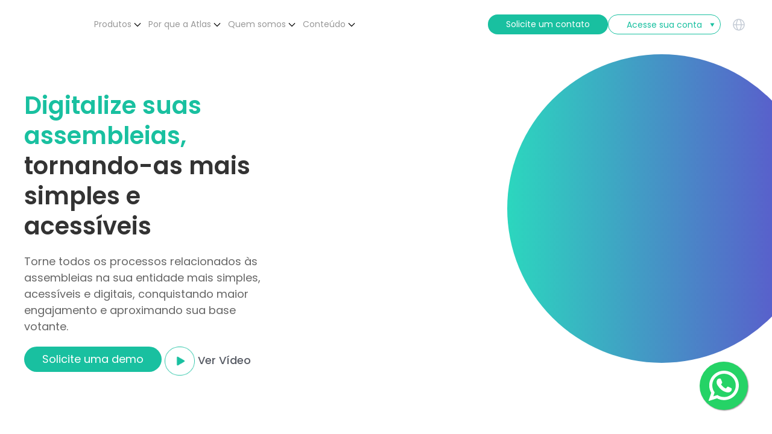

--- FILE ---
content_type: text/html; charset=utf-8
request_url: https://welcome.atlasgov.com/atlas-agm/
body_size: 57576
content:
<!DOCTYPE html><html lang="en"><head><meta charSet="utf-8"/><meta http-equiv="x-ua-compatible" content="ie=edge"/><meta name="viewport" content="width=device-width, initial-scale=1, shrink-to-fit=no"/><meta name="generator" content="Gatsby 5.4.0"/><meta name="theme-color" content="#663399"/><meta data-react-helmet="true" name="google-site-verification" content="ymRfsdmF_KZNAGgOO1WYEB-PGUx2w4-bSRlRZiIU3CQ"/><meta data-react-helmet="true" name="description" content="Torne todos os processos relacionados às assembleias na sua entidade mais simples, acessíveis e digitais, conquistando maior engajamento e aproximando sua base votante."/><meta data-react-helmet="true" property="og:site_name" content="AtlasGov"/><meta data-react-helmet="true" property="og:url" content=""/><meta data-react-helmet="true" property="og:type" content="website"/><meta data-react-helmet="true" property="og:title" content="Atlas AGM - Eleve a participação em Assembleias, tornando-as simples, acessíveis e digitais"/><meta data-react-helmet="true" property="og:description" content="Torne todos os processos relacionados às assembleias na sua entidade mais simples, acessíveis e digitais, conquistando maior engajamento e aproximando sua base votante."/><meta data-react-helmet="true" property="og:image" content="https://welcome.atlasgov.com/images/opengraphimage.jpg"/><meta data-react-helmet="true" name="twitter:card" content="summary_large_image"/><meta data-react-helmet="true" property="twitter:domain" content=""/><meta data-react-helmet="true" property="twitter:url" content=""/><meta data-react-helmet="true" name="twitter:title" content="Atlas AGM - Eleve a participação em Assembleias, tornando-as simples, acessíveis e digitais"/><meta data-react-helmet="true" name="twitter:description" content="Torne todos os processos relacionados às assembleias na sua entidade mais simples, acessíveis e digitais, conquistando maior engajamento e aproximando sua base votante."/><meta data-react-helmet="true" name="twitter:image" content="https://welcome.atlasgov.com/images/opengraphimage.jpg"/><meta data-react-helmet="true" name="adopt-website-id" content="18e69748-d8d5-4a44-9fb3-db230bdb5774"/><style data-href="/styles.2f91f83dd48c602f67e8.css" data-identity="gatsby-global-css">/*! normalize.css v8.0.1 | MIT License | github.com/necolas/normalize.css */html{line-height:1.15}main{display:block}h1{font-size:2em;margin:.67em 0}hr{box-sizing:content-box;height:0;overflow:visible}pre{font-family:monospace,monospace;font-size:1em}a{background-color:transparent}abbr[title]{border-bottom:none;text-decoration:underline}code,kbd,samp{font-family:monospace,monospace;font-size:1em}img{border-style:none}button,input,optgroup,select,textarea{font-family:inherit;font-size:100%;line-height:1.15;margin:0}button,input{overflow:visible}button,select{text-transform:none}[type=button],[type=reset],[type=submit],button{-webkit-appearance:button}[type=button]::-moz-focus-inner,[type=reset]::-moz-focus-inner,[type=submit]::-moz-focus-inner,button::-moz-focus-inner{border-style:none;padding:0}[type=button]:-moz-focusring,[type=reset]:-moz-focusring,[type=submit]:-moz-focusring,button:-moz-focusring{outline:1px dotted ButtonText}fieldset{padding:.35em .75em .625em}legend{box-sizing:border-box;color:inherit;display:table;max-width:100%;padding:0;white-space:normal}progress{vertical-align:baseline}textarea{overflow:auto}[type=checkbox],[type=radio]{box-sizing:border-box;padding:0}[type=number]::-webkit-inner-spin-button,[type=number]::-webkit-outer-spin-button{height:auto}[type=search]{-webkit-appearance:textfield;outline-offset:-2px}[type=search]::-webkit-search-decoration{-webkit-appearance:none}::-webkit-file-upload-button{-webkit-appearance:button;font:inherit}details{display:block}[hidden]{display:none}html{-webkit-text-size-adjust:100%;background:#fff;color:#666;font-family:Poppins,Arial,Noto Sans,sans-serif;font-size:16px;font-weight:400;line-height:1.5}body{margin:0}.uk-link,a{color:#1e87f0;cursor:pointer;text-decoration:none}.uk-link-toggle:hover .uk-link,.uk-link:hover,a:hover{color:#0f6ecd;text-decoration:underline}abbr[title]{-webkit-text-decoration:underline dotted;text-decoration:underline dotted;-webkit-text-decoration-style:dotted}b,strong{font-weight:bolder}:not(pre)>code,:not(pre)>kbd,:not(pre)>samp{color:#f0506e;font-family:Consolas,monaco,monospace;font-size:.875rem;white-space:nowrap}em{color:#f0506e}ins{text-decoration:none}ins,mark{background:#ffd;color:#666}q{font-style:italic}small{font-size:80%}sub,sup{font-size:75%;line-height:0;position:relative;vertical-align:baseline}sup{top:-.5em}sub{bottom:-.25em}audio,canvas,iframe,img,svg,video{vertical-align:middle}canvas,img,svg,video{box-sizing:border-box;height:auto;max-width:100%}img:not([src]){min-width:1px;visibility:hidden}iframe{border:0}address,dl,fieldset,figure,ol,p,pre,ul{margin:0 0 20px}*+address,*+dl,*+fieldset,*+figure,*+ol,*+p,*+pre,*+ul{margin-top:20px}.uk-h1,.uk-h2,.uk-h3,.uk-h4,.uk-h5,.uk-h6,.uk-heading-2xlarge,.uk-heading-large,.uk-heading-medium,.uk-heading-small,.uk-heading-xlarge,h1,h2,h3,h4,h5,h6{color:#333;font-family:Poppins,Arial,Noto Sans,sans-serif;font-weight:400;margin:0 0 20px;text-transform:none}*+.uk-h1,*+.uk-h2,*+.uk-h3,*+.uk-h4,*+.uk-h5,*+.uk-h6,*+.uk-heading-2xlarge,*+.uk-heading-large,*+.uk-heading-medium,*+.uk-heading-small,*+.uk-heading-xlarge,*+h1,*+h2,*+h3,*+h4,*+h5,*+h6{margin-top:40px}.uk-h1,h1{font-size:2.23125rem;line-height:1.2}.uk-h2,h2{font-size:1.7rem;line-height:1.3}.uk-h3,h3{font-size:1.5rem;line-height:1.4}.uk-h4,h4{font-size:1.25rem;line-height:1.4}.uk-h5,h5{font-size:16px;line-height:1.4}.uk-h6,h6{font-size:.875rem;line-height:1.4}@media (min-width:960px){.uk-h1,h1{font-size:2.625rem}.uk-h2,h2{font-size:2rem}}ol,ul{padding-left:30px}ol>li>ol,ol>li>ul,ul>li>ol,ul>li>ul{margin:0}dt{font-weight:700}dd{margin-left:0}.uk-hr,hr{border:0;border-top:1px solid #e5e5e5;margin:0 0 20px;overflow:visible;text-align:inherit}*+.uk-hr,*+hr{margin-top:20px}address{font-style:normal}blockquote{font-size:1.25rem;font-style:italic;line-height:1.5;margin:0 0 20px}*+blockquote{margin-top:20px}blockquote p:last-of-type{margin-bottom:0}blockquote footer{font-size:.875rem;line-height:1.5;margin-top:10px}pre{color:#666;font:.875rem/1.5 Consolas,monaco,monospace;overflow:auto;tab-size:4}pre code{font-family:Consolas,monaco,monospace}:focus{outline:none}:focus-visible{outline:2px dotted #333}::selection{background:#39f;color:#fff;text-shadow:none}details,main{display:block}summary{display:list-item}template{display:none}:root{--uk-breakpoint-s:640px;--uk-breakpoint-m:960px;--uk-breakpoint-l:1200px;--uk-breakpoint-xl:1600px}.uk-link-muted a,.uk-link-toggle .uk-link-muted,a.uk-link-muted{color:#999}.uk-link-muted a:hover,.uk-link-toggle:hover .uk-link-muted,a.uk-link-muted:hover{color:#666}.uk-link-text a,.uk-link-toggle .uk-link-text,a.uk-link-text{color:inherit}.uk-link-text a:hover,.uk-link-toggle:hover .uk-link-text,a.uk-link-text:hover{color:#999}.uk-link-heading a,.uk-link-toggle .uk-link-heading,a.uk-link-heading{color:inherit}.uk-link-heading a:hover,.uk-link-toggle:hover .uk-link-heading,a.uk-link-heading:hover{color:#19c0a0;text-decoration:none}.uk-link-reset a,.uk-link-toggle,a.uk-link-reset{color:inherit!important;text-decoration:none!important}.uk-heading-small{font-size:2.6rem;line-height:1.2}.uk-heading-medium{font-size:2.8875rem;line-height:1.1}.uk-heading-large{font-size:3.4rem;line-height:1.1}.uk-heading-xlarge{font-size:4rem;line-height:1}.uk-heading-2xlarge{font-size:6rem;line-height:1}@media (min-width:960px){.uk-heading-small{font-size:3.25rem}.uk-heading-medium{font-size:3.5rem}.uk-heading-large{font-size:4rem}.uk-heading-xlarge{font-size:6rem}.uk-heading-2xlarge{font-size:8rem}}@media (min-width:1200px){.uk-heading-medium{font-size:4rem}.uk-heading-large{font-size:6rem}.uk-heading-xlarge{font-size:8rem}.uk-heading-2xlarge{font-size:11rem}}.uk-heading-divider{border-bottom:calc(.2px + .05em) solid #e5e5e5;padding-bottom:calc(5px + .1em)}.uk-heading-bullet{position:relative}.uk-heading-bullet:before{border-left:calc(5px + .1em) solid #e5e5e5;content:"";display:inline-block;height:calc(4px + .7em);margin-right:calc(5px + .2em);position:relative;top:-.1em;vertical-align:middle}.uk-heading-line{overflow:hidden}.uk-heading-line>*{display:inline-block;position:relative}.uk-heading-line>:after,.uk-heading-line>:before{border-bottom:calc(.2px + .05em) solid #e5e5e5;content:"";position:absolute;top:calc(50% - .1px - .025em);width:2000px}.uk-heading-line>:before{margin-right:calc(5px + .3em);right:100%}.uk-heading-line>:after{left:100%;margin-left:calc(5px + .3em)}[class*=uk-divider]{border:none;margin-bottom:20px}*+[class*=uk-divider]{margin-top:20px}.uk-divider-icon{background-image:url("data:image/svg+xml;charset=utf-8,%3Csvg xmlns='http://www.w3.org/2000/svg' width='20' height='20' viewBox='0 0 20 20'%3E%3Ccircle cx='10' cy='10' r='7' fill='none' stroke='%23e5e5e5' stroke-width='2'/%3E%3C/svg%3E");background-position:50% 50%;background-repeat:no-repeat;height:20px;position:relative}.uk-divider-icon:after,.uk-divider-icon:before{border-bottom:1px solid #e5e5e5;content:"";max-width:calc(50% - 25px);position:absolute;top:50%}.uk-divider-icon:before{right:calc(50% + 25px);width:100%}.uk-divider-icon:after{left:calc(50% + 25px);width:100%}.uk-divider-small{line-height:0}.uk-divider-small:after{border-top:1px solid #e5e5e5;content:"";display:inline-block;max-width:100%;vertical-align:top;width:100px}.uk-divider-vertical{border-left:1px solid #e5e5e5;height:100px;margin-left:auto;margin-right:auto;width:-webkit-max-content;width:max-content}.uk-list{list-style:none;padding:0}.uk-list>*{break-inside:avoid-column}.uk-list>*>:last-child{margin-bottom:0}.uk-list>*>ul,.uk-list>:nth-child(n+2){margin-top:10px}.uk-list-circle>*,.uk-list-decimal>*,.uk-list-disc>*,.uk-list-hyphen>*,.uk-list-square>*{padding-left:30px}.uk-list-decimal{counter-reset:decimal}.uk-list-decimal>*{counter-increment:decimal}.uk-list-circle>:before,.uk-list-decimal>:before,.uk-list-disc>:before,.uk-list-hyphen>:before,.uk-list-square>:before{content:"";display:list-item;height:1.5em;left:-30px;list-style-position:inside;margin-bottom:-1.5em;position:relative;text-align:right;width:30px}.uk-list-disc>:before{list-style-type:disc}.uk-list-circle>:before{list-style-type:circle}.uk-list-square>:before{list-style-type:square}.uk-list-decimal>:before{content:counter(decimal,decimal) "\200A.\00A0"}.uk-list-hyphen>:before{content:"–\00A0\00A0"}.uk-list-muted>:before{color:#999!important}.uk-list-emphasis>:before{color:#333!important}.uk-list-primary>:before{color:#19c0a0!important}.uk-list-secondary>:before{color:#222!important}.uk-list-bullet>*{padding-left:30px}.uk-list-bullet>:before{background-image:url("data:image/svg+xml;charset=utf-8,%3Csvg xmlns='http://www.w3.org/2000/svg' width='6' height='6' viewBox='0 0 6 6'%3E%3Ccircle cx='3' cy='3' r='3' fill='%23666'/%3E%3C/svg%3E");background-position:50% 50%;background-repeat:no-repeat;content:"";display:list-item;height:1.5em;left:-30px;margin-bottom:-1.5em;position:relative;width:30px}.uk-list-divider>:nth-child(n+2){border-top:1px solid #e5e5e5;margin-top:10px;padding-top:10px}.uk-list-striped>*{padding:10px}.uk-list-striped>:nth-of-type(odd){background:#f7f8fe}.uk-list-striped>:nth-child(n+2){margin-top:0}.uk-list-large>*>ul,.uk-list-large>:nth-child(n+2){margin-top:20px}.uk-list-collapse>*>ul,.uk-list-collapse>:nth-child(n+2){margin-top:0}.uk-list-large.uk-list-divider>:nth-child(n+2){margin-top:20px;padding-top:20px}.uk-list-collapse.uk-list-divider>:nth-child(n+2){margin-top:0;padding-top:0}.uk-list-large.uk-list-striped>*{padding:20px 10px}.uk-list-collapse.uk-list-striped>*{padding-bottom:0;padding-top:0}.uk-list-collapse.uk-list-striped>:nth-child(n+2),.uk-list-large.uk-list-striped>:nth-child(n+2){margin-top:0}.uk-range{-webkit-appearance:none;background:transparent;box-sizing:border-box;margin:0;max-width:100%;vertical-align:middle;width:100%}.uk-range:focus{outline:none}.uk-range::-moz-focus-outer{border:none}.uk-range:not(:disabled)::-webkit-slider-thumb{cursor:pointer}.uk-range:not(:disabled)::-moz-range-thumb{cursor:pointer}.uk-range::-webkit-slider-runnable-track{background:#e0e4fb;height:3px}.uk-range:active::-webkit-slider-runnable-track,.uk-range:focus::-webkit-slider-runnable-track{background:#cad0f8}.uk-range::-moz-range-track{background:#e0e4fb;height:3px}.uk-range:focus::-moz-range-track{background:#cad0f8}.uk-range::-webkit-slider-thumb{-webkit-appearance:none;background:#666;border-radius:500px;height:15px;margin-top:-7px;width:15px}.uk-range::-moz-range-thumb{background:#666;border:none;border-radius:500px;height:15px;margin-top:-7px;width:15px}.uk-checkbox,.uk-input,.uk-radio,.uk-select,.uk-textarea{border-radius:0;box-sizing:border-box;font:inherit;margin:0}.uk-input{overflow:visible}.uk-select{text-transform:none}.uk-select optgroup{font:inherit;font-weight:700}.uk-textarea{overflow:auto}.uk-input[type=search]::-webkit-search-cancel-button,.uk-input[type=search]::-webkit-search-decoration{-webkit-appearance:none}.uk-input[type=number]::-webkit-inner-spin-button,.uk-input[type=number]::-webkit-outer-spin-button{height:auto}.uk-input::-moz-placeholder,.uk-textarea::-moz-placeholder{opacity:1}.uk-checkbox:not(:disabled),.uk-radio:not(:disabled){cursor:pointer}.uk-fieldset{border:none;margin:0;padding:0}.uk-input,.uk-textarea{-webkit-appearance:none}.uk-input,.uk-select,.uk-textarea{background:#f7f8fe;border:0;color:#666;max-width:100%;padding:0 10px;width:100%}.uk-input,.uk-select:not([multiple]):not([size]){display:inline-block;height:40px;vertical-align:middle}.uk-input:not(input),.uk-select:not(select){line-height:40px}.uk-select[multiple],.uk-select[size],.uk-textarea{padding-bottom:6px;padding-top:6px;vertical-align:top}.uk-select[multiple],.uk-select[size]{resize:vertical}.uk-input:focus,.uk-select:focus,.uk-textarea:focus{background-color:#e0e4fb;color:#666;outline:none}.uk-input:disabled,.uk-select:disabled,.uk-textarea:disabled{background-color:#f7f8fe;color:#999}.uk-input::placeholder{color:#999}.uk-textarea::placeholder{color:#999}.uk-form-small{font-size:.875rem}.uk-form-small:not(textarea):not([multiple]):not([size]){height:30px;padding-left:8px;padding-right:8px}[multiple].uk-form-small,[size].uk-form-small,textarea.uk-form-small{padding:5px 8px}.uk-form-small:not(select):not(input):not(textarea){line-height:30px}.uk-form-large{font-size:1.25rem}.uk-form-large:not(textarea):not([multiple]):not([size]){height:55px;padding-left:12px;padding-right:12px}[multiple].uk-form-large,[size].uk-form-large,textarea.uk-form-large{padding:7px 12px}.uk-form-large:not(select):not(input):not(textarea){line-height:55px}.uk-form-danger,.uk-form-danger:focus{color:#f0506e}.uk-form-success,.uk-form-success:focus{color:#32d296}.uk-form-blank{background:none}input.uk-form-width-xsmall{width:50px}select.uk-form-width-xsmall{width:75px}.uk-form-width-small{width:130px}.uk-form-width-medium{width:200px}.uk-form-width-large{width:500px}.uk-select:not([multiple]):not([size]){-webkit-appearance:none;-moz-appearance:none;background-image:url("data:image/svg+xml;charset=utf-8,%3Csvg xmlns='http://www.w3.org/2000/svg' width='24' height='16' viewBox='0 0 24 16'%3E%3Cpolygon fill='%23666' points='12 1 9 6 15 6'/%3E%3Cpolygon fill='%23666' points='12 13 9 8 15 8'/%3E%3C/svg%3E");background-position:100% 50%;background-repeat:no-repeat;padding-right:20px}.uk-select:not([multiple]):not([size]) option{color:#666}.uk-select:not([multiple]):not([size]):disabled{background-image:url("data:image/svg+xml;charset=utf-8,%3Csvg xmlns='http://www.w3.org/2000/svg' width='24' height='16' viewBox='0 0 24 16'%3E%3Cpolygon fill='%23999' points='12 1 9 6 15 6'/%3E%3Cpolygon fill='%23999' points='12 13 9 8 15 8'/%3E%3C/svg%3E")}.uk-input[list]{background-position:100% 50%;background-repeat:no-repeat;padding-right:20px}.uk-input[list]:focus,.uk-input[list]:hover{background-image:url("data:image/svg+xml;charset=utf-8,%3Csvg xmlns='http://www.w3.org/2000/svg' width='24' height='16' viewBox='0 0 24 16'%3E%3Cpolygon fill='%23666' points='12 12 8 6 16 6'/%3E%3C/svg%3E")}.uk-input[list]::-webkit-calendar-picker-indicator{display:none!important}.uk-checkbox,.uk-radio{-webkit-appearance:none;-moz-appearance:none;background-color:#e0e4fb;background-position:50% 50%;background-repeat:no-repeat;display:inline-block;height:16px;margin-top:-4px;overflow:hidden;vertical-align:middle;width:16px}.uk-radio{border-radius:50%}.uk-checkbox:focus,.uk-radio:focus{background-color:#cad0f8;outline:none}.uk-checkbox:checked,.uk-checkbox:indeterminate,.uk-radio:checked{background-color:#19c0a0}.uk-checkbox:checked:focus,.uk-checkbox:indeterminate:focus,.uk-radio:checked:focus{background-color:#13937a}.uk-radio:checked{background-image:url("data:image/svg+xml;charset=utf-8,%3Csvg xmlns='http://www.w3.org/2000/svg' width='16' height='16' viewBox='0 0 16 16'%3E%3Ccircle cx='8' cy='8' r='2' fill='%23fff'/%3E%3C/svg%3E")}.uk-checkbox:checked{background-image:url("data:image/svg+xml;charset=utf-8,%3Csvg xmlns='http://www.w3.org/2000/svg' width='14' height='11' viewBox='0 0 14 11'%3E%3Cpolygon fill='%23fff' points='12 1 5 7.5 2 5 1 5.5 5 10 13 1.5'/%3E%3C/svg%3E")}.uk-checkbox:indeterminate{background-image:url("data:image/svg+xml;charset=utf-8,%3Csvg xmlns='http://www.w3.org/2000/svg' width='16' height='16' viewBox='0 0 16 16'%3E%3Crect width='10' height='1' x='3' y='8' fill='%23fff'/%3E%3C/svg%3E")}.uk-checkbox:disabled,.uk-radio:disabled{background-color:#f7f8fe}.uk-radio:disabled:checked{background-image:url("data:image/svg+xml;charset=utf-8,%3Csvg xmlns='http://www.w3.org/2000/svg' width='16' height='16' viewBox='0 0 16 16'%3E%3Ccircle cx='8' cy='8' r='2' fill='%23999'/%3E%3C/svg%3E")}.uk-checkbox:disabled:checked{background-image:url("data:image/svg+xml;charset=utf-8,%3Csvg xmlns='http://www.w3.org/2000/svg' width='14' height='11' viewBox='0 0 14 11'%3E%3Cpolygon fill='%23999' points='12 1 5 7.5 2 5 1 5.5 5 10 13 1.5'/%3E%3C/svg%3E")}.uk-checkbox:disabled:indeterminate{background-image:url("data:image/svg+xml;charset=utf-8,%3Csvg xmlns='http://www.w3.org/2000/svg' width='16' height='16' viewBox='0 0 16 16'%3E%3Crect width='10' height='1' x='3' y='8' fill='%23999'/%3E%3C/svg%3E")}.uk-legend{color:inherit;font-size:1.5rem;line-height:1.4;padding:0;width:100%}.uk-form-custom{display:inline-block;max-width:100%;position:relative;vertical-align:middle}.uk-form-custom input[type=file],.uk-form-custom select{-webkit-appearance:none;cursor:pointer;height:100%;left:0;opacity:0;position:absolute;top:0;width:100%;z-index:1}.uk-form-custom input[type=file]{font-size:500px;overflow:hidden}.uk-form-stacked .uk-form-label{display:block;margin-bottom:10px}@media (max-width:959px){.uk-form-horizontal .uk-form-label{display:block;margin-bottom:10px}}@media (min-width:960px){.uk-form-horizontal .uk-form-label{float:left;margin-top:7px;width:200px}.uk-form-horizontal .uk-form-controls{margin-left:215px}.uk-form-horizontal .uk-form-controls-text{padding-top:7px}}.uk-form-icon{align-items:center;bottom:0;color:#999;display:inline-flex;justify-content:center;left:0;position:absolute;top:0;width:40px}.uk-form-icon:hover{color:#666}.uk-form-icon:not(a):not(button):not(input){pointer-events:none}.uk-form-icon:not(.uk-form-icon-flip)~.uk-input{padding-left:40px!important}.uk-form-icon-flip{left:auto;right:0}.uk-form-icon-flip~.uk-input{padding-right:40px!important}.uk-button{-webkit-appearance:none;border:none;border-radius:50px;box-sizing:border-box;color:inherit;display:inline-block;font:inherit;font-size:14px;line-height:40px;line-height:42px;margin:0;overflow:visible;padding:0 30px;text-align:center;text-decoration:none;text-transform:none;vertical-align:middle}.uk-button:not(:disabled){cursor:pointer}.uk-button::-moz-focus-inner{border:0;padding:0}.uk-button:hover{text-decoration:none}.uk-button-default{background-color:#f7f8fe;color:#333}.uk-button-default:hover{background-color:#e0e4fb;color:#333}.uk-button-default.uk-active,.uk-button-default:active{background-color:#cad0f8;color:#333}.uk-button-primary{background-color:#19c0a0;color:#fff}.uk-button-primary:hover{background-color:#16a98d;color:#fff}.uk-button-primary.uk-active,.uk-button-primary:active{background-color:#13937a;color:#fff}.uk-button-secondary{background-color:#222;color:#fff}.uk-button-secondary:hover{background-color:#151515;color:#fff}.uk-button-secondary.uk-active,.uk-button-secondary:active{background-color:#080808;color:#fff}.uk-button-danger{background-color:#f0506e;color:#fff}.uk-button-danger:hover{background-color:#ee395b;color:#fff}.uk-button-danger.uk-active,.uk-button-danger:active{background-color:#ec2147;color:#fff}.uk-button-danger:disabled,.uk-button-default:disabled,.uk-button-primary:disabled,.uk-button-secondary:disabled{background-color:#f7f8fe;color:#999}.uk-button-small{font-size:.875rem;line-height:30px;padding:0 15px}.uk-button-large{font-size:1.25rem;line-height:55px;padding:0 40px}.uk-button-text{background:none;color:#333;line-height:1.5;padding:0}.uk-button-text:disabled,.uk-button-text:hover{color:#999}.uk-button-link{background:none;color:#333;line-height:1.5;padding:0}.uk-button-link:disabled,.uk-button-link:hover{color:#999;text-decoration:none}.uk-button-group{display:inline-flex;position:relative;vertical-align:middle}.uk-progress{background-color:#f7f8fe;border:0;display:block;height:15px;margin-bottom:20px;vertical-align:baseline;width:100%}*+.uk-progress{margin-top:20px}.uk-progress::-webkit-progress-bar{background-color:transparent}.uk-progress::-webkit-progress-value{background-color:#19c0a0;-webkit-transition:width .6s ease;transition:width .6s ease}.uk-progress::-moz-progress-bar{background-color:#19c0a0;-moz-transition:width .6s ease;transition:width .6s ease}.uk-section{box-sizing:border-box;display:flow-root;padding-bottom:40px;padding-top:40px}@media (min-width:960px){.uk-section{padding-bottom:70px;padding-top:70px}}.uk-section>:last-child{margin-bottom:0}.uk-section-xsmall{padding-bottom:20px;padding-top:20px}.uk-section-small{padding-bottom:40px;padding-top:40px}.uk-section-large{padding-bottom:70px;padding-top:70px}@media (min-width:960px){.uk-section-large{padding-bottom:140px;padding-top:140px}}.uk-section-xlarge{padding-bottom:140px;padding-top:140px}@media (min-width:960px){.uk-section-xlarge{padding-bottom:210px;padding-top:210px}}.uk-section-default{background:#fff}.uk-section-muted{background:#f7f8fe}.uk-section-primary{background:#19c0a0}.uk-section-secondary{background:#222}.uk-container{box-sizing:content-box;display:flow-root;margin-left:auto;margin-right:auto;max-width:1200px;padding-left:15px;padding-right:15px}@media (min-width:640px){.uk-container{padding-left:30px;padding-right:30px}}@media (min-width:960px){.uk-container{padding-left:40px;padding-right:40px}}.uk-container>:last-child{margin-bottom:0}.uk-container .uk-container{padding-left:0;padding-right:0}.uk-container-xsmall{max-width:750px}.uk-container-small{max-width:900px}.uk-container-large{max-width:1400px}.uk-container-xlarge{max-width:1600px}.uk-container-expand{max-width:none}.uk-container-expand-left{margin-left:0}.uk-container-expand-right{margin-right:0}@media (min-width:640px){.uk-container-expand-left.uk-container-xsmall,.uk-container-expand-right.uk-container-xsmall{max-width:calc(50% + 345px)}.uk-container-expand-left.uk-container-small,.uk-container-expand-right.uk-container-small{max-width:calc(50% + 420px)}}@media (min-width:960px){.uk-container-expand-left,.uk-container-expand-right{max-width:calc(50% + 560px)}.uk-container-expand-left.uk-container-xsmall,.uk-container-expand-right.uk-container-xsmall{max-width:calc(50% + 335px)}.uk-container-expand-left.uk-container-small,.uk-container-expand-right.uk-container-small{max-width:calc(50% + 410px)}.uk-container-expand-left.uk-container-large,.uk-container-expand-right.uk-container-large{max-width:calc(50% + 660px)}.uk-container-expand-left.uk-container-xlarge,.uk-container-expand-right.uk-container-xlarge{max-width:calc(50% + 760px)}}.uk-container-item-padding-remove-left,.uk-container-item-padding-remove-right{width:calc(100% + 15px)}.uk-container-item-padding-remove-left{margin-left:-15px}.uk-container-item-padding-remove-right{margin-right:-15px}@media (min-width:640px){.uk-container-item-padding-remove-left,.uk-container-item-padding-remove-right{width:calc(100% + 30px)}.uk-container-item-padding-remove-left{margin-left:-30px}.uk-container-item-padding-remove-right{margin-right:-30px}}@media (min-width:960px){.uk-container-item-padding-remove-left,.uk-container-item-padding-remove-right{width:calc(100% + 40px)}.uk-container-item-padding-remove-left{margin-left:-40px}.uk-container-item-padding-remove-right{margin-right:-40px}}.uk-tile{box-sizing:border-box;display:flow-root;padding:40px 15px;position:relative}@media (min-width:640px){.uk-tile{padding-left:30px;padding-right:30px}}@media (min-width:960px){.uk-tile{padding:70px 40px}}.uk-tile>:last-child{margin-bottom:0}.uk-tile-xsmall{padding-bottom:20px;padding-top:20px}.uk-tile-small{padding-bottom:40px;padding-top:40px}.uk-tile-large{padding-bottom:70px;padding-top:70px}@media (min-width:960px){.uk-tile-large{padding-bottom:140px;padding-top:140px}}.uk-tile-xlarge{padding-bottom:140px;padding-top:140px}@media (min-width:960px){.uk-tile-xlarge{padding-bottom:210px;padding-top:210px}}.uk-tile-default{background-color:#fff}.uk-tile-muted{background-color:#f7f8fe}.uk-tile-primary{background-color:#19c0a0}.uk-tile-secondary{background-color:#222}.uk-card{box-sizing:border-box;position:relative}.uk-card-body{display:flow-root;padding:30px}.uk-card-footer,.uk-card-header{display:flow-root;padding:15px 30px}@media (min-width:1200px){.uk-card-body{padding:24px}.uk-card-footer,.uk-card-header{padding:20px 40px}}.uk-card-body>:last-child,.uk-card-footer>:last-child,.uk-card-header>:last-child{margin-bottom:0}.uk-card-title{font-size:24px;font-weight:500;line-height:140.6%;margin-bottom:8px}.uk-card-badge{align-items:center;background:#19c0a0;color:#fff;display:flex;font-size:.875rem;height:22px;justify-content:center;line-height:0;padding:0 10px;position:absolute;right:15px;top:15px;z-index:1}.uk-card-badge:first-child+*{margin-top:0}.uk-card-hover:not(.uk-card-default):not(.uk-card-primary):not(.uk-card-secondary):hover{background-color:#f7f8fe}.uk-card-default{background-color:#fff;border-radius:15px;box-shadow:0 3px 16px 7px rgba(159,166,232,.24);color:#161d27}.uk-card-default .uk-card-title{color:#333}.uk-card-default.uk-card-hover:hover{box-shadow:0 4px 41px 7px rgba(134,140,196,.24)}.uk-card-primary{background-color:#19c0a0;color:#fff}.uk-card-primary .uk-card-title{color:#fff}.uk-card-primary.uk-card-hover:hover{box-shadow:0 4px 41px 7px rgba(134,140,196,.24)}.uk-card-secondary{background-color:#222;color:#fff}.uk-card-secondary .uk-card-title{color:#fff}.uk-card-secondary.uk-card-hover:hover{background-color:#151515}.uk-card-small .uk-card-body,.uk-card-small.uk-card-body{padding:20px}.uk-card-small .uk-card-footer,.uk-card-small .uk-card-header{padding:13px 20px}@media (min-width:1200px){.uk-card-large .uk-card-body,.uk-card-large.uk-card-body{padding:70px}.uk-card-large .uk-card-footer,.uk-card-large .uk-card-header{padding:35px 70px}}.uk-close{color:#999}.uk-close:hover{color:#666}.uk-spinner>*{animation:uk-spinner-rotate 1.4s linear infinite}@keyframes uk-spinner-rotate{0%{transform:rotate(0deg)}to{transform:rotate(270deg)}}.uk-spinner>*>*{stroke-dasharray:88px;stroke-dashoffset:0;stroke-width:1;stroke-linecap:round;animation:uk-spinner-dash 1.4s ease-in-out infinite;transform-origin:center}@keyframes uk-spinner-dash{0%{stroke-dashoffset:88px}50%{stroke-dashoffset:22px;transform:rotate(135deg)}to{stroke-dashoffset:88px;transform:rotate(450deg)}}.uk-totop{color:#999;padding:5px}.uk-totop:hover{color:#666}.uk-totop:active{color:#333}.uk-marker{background:#222;color:#fff;padding:5px}.uk-marker:hover{color:#fff}.uk-alert{background:#f7f8fe;color:#666;margin-bottom:20px;padding:15px 29px 15px 15px;position:relative}*+.uk-alert{margin-top:20px}.uk-alert>:last-child{margin-bottom:0}.uk-alert-close{position:absolute;right:15px;top:20px}.uk-alert-close:first-child+*{margin-top:0}.uk-alert-primary{background:#c5efe7;color:#19c0a0}.uk-alert-success{background:#edfbf6;color:#32d296}.uk-alert-warning{background:#fff6ee;color:#faa05a}.uk-alert-danger{background:#fef4f6;color:#f0506e}.uk-placeholder{background:#f7f8fe;margin-bottom:20px;padding:30px}*+.uk-placeholder{margin-top:20px}.uk-placeholder>:last-child{margin-bottom:0}.uk-badge{align-items:center;background:#19c0a0;border-radius:500px;box-sizing:border-box;color:#fff!important;display:inline-flex;font-size:11px;height:18px;justify-content:center;line-height:0;min-width:18px;padding:0 5px;vertical-align:middle}.uk-badge:hover{text-decoration:none}.uk-label{background:#19c0a0;color:#fff;display:inline-block;font-size:.875rem;line-height:1.5;padding:0 10px;vertical-align:middle;white-space:nowrap}.uk-label-success{background-color:#32d296;color:#fff}.uk-label-warning{background-color:#faa05a;color:#fff}.uk-label-danger{background-color:#f0506e;color:#fff}.uk-overlay{padding:30px}.uk-overlay>:last-child{margin-bottom:0}.uk-overlay-default{background:hsla(0,0%,100%,.8)}.uk-overlay-primary{background:rgba(34,34,34,.8)}.uk-article{display:flow-root}.uk-article>:last-child{margin-bottom:0}.uk-article+.uk-article{margin-top:70px}.uk-article-title{font-size:2.23125rem;line-height:1.2}@media (min-width:960px){.uk-article-title{font-size:2.625rem}}.uk-article-meta{color:#999;font-size:.875rem;line-height:1.4}.uk-comment-body{word-wrap:break-word;display:flow-root;overflow-wrap:break-word}.uk-comment-header{display:flow-root;margin-bottom:20px}.uk-comment-body>:last-child,.uk-comment-header>:last-child{margin-bottom:0}.uk-comment-title{font-size:1.25rem;line-height:1.4}.uk-comment-meta{color:#999;font-size:.875rem;line-height:1.4}.uk-comment-list{list-style:none;padding:0}.uk-comment-list>:nth-child(n+2){margin-top:70px}.uk-comment-list .uk-comment~ul{list-style:none;margin:70px 0 0;padding-left:30px}@media (min-width:960px){.uk-comment-list .uk-comment~ul{padding-left:100px}}.uk-comment-list .uk-comment~ul>:nth-child(n+2){margin-top:70px}.uk-search{display:inline-block;margin:0;max-width:100%;position:relative}.uk-search-input::-webkit-search-cancel-button,.uk-search-input::-webkit-search-decoration{-webkit-appearance:none}.uk-search-input::-moz-placeholder{opacity:1}.uk-search-input{-webkit-appearance:none;border:none;border-radius:0;box-sizing:border-box;color:#666;font:inherit;margin:0;overflow:visible;vertical-align:middle;width:100%}.uk-search-input:focus{outline:none}.uk-search-input::placeholder{color:#999}.uk-search .uk-search-icon{align-items:center;bottom:0;color:#999;display:inline-flex;justify-content:center;left:0;position:absolute;top:0}.uk-search .uk-search-icon:hover{color:#999}.uk-search .uk-search-icon:not(a):not(button):not(input){pointer-events:none}.uk-search .uk-search-icon-flip{left:auto;right:0}.uk-search-default{width:240px}.uk-search-default .uk-search-input{background:#f7f8fe;height:40px;padding-left:10px;padding-right:10px}.uk-search-default .uk-search-input:focus{background-color:#e0e4fb}.uk-search-default .uk-search-icon{width:40px}.uk-search-default .uk-search-icon:not(.uk-search-icon-flip)~.uk-search-input{padding-left:40px}.uk-search-default .uk-search-icon-flip~.uk-search-input{padding-right:40px}.uk-search-navbar{width:400px}.uk-search-navbar .uk-search-input{background:transparent;font-size:1.5rem;height:40px}.uk-search-navbar .uk-search-icon{width:40px}.uk-search-navbar .uk-search-icon:not(.uk-search-icon-flip)~.uk-search-input{padding-left:40px}.uk-search-navbar .uk-search-icon-flip~.uk-search-input{padding-right:40px}.uk-search-large{width:500px}.uk-search-large .uk-search-input{background:transparent;font-size:2.625rem;height:80px}.uk-search-large .uk-search-icon{width:80px}.uk-search-large .uk-search-icon:not(.uk-search-icon-flip)~.uk-search-input{padding-left:80px}.uk-search-large .uk-search-icon-flip~.uk-search-input{padding-right:80px}.uk-search-toggle{color:#999}.uk-search-toggle:hover{color:#666}.uk-accordion{list-style:none;padding:0}.uk-accordion>:nth-child(n+2){margin-top:20px}.uk-accordion-title{color:#333;display:block}.uk-accordion-title:hover{color:#666;text-decoration:none}.uk-accordion-content{display:flow-root;font-size:16px;font-weight:400;margin:0 10px 30px 30px}.uk-accordion-content>:last-child{margin-bottom:0}.uk-drop{--uk-position-offset:20px;--uk-position-viewport-offset:15px;box-sizing:border-box;display:none;position:absolute;width:300px;z-index:1020}.uk-drop.uk-open{display:block}.uk-drop-stack .uk-drop-grid>*{width:100%!important}.uk-dropdown{--uk-position-offset:10px;--uk-position-viewport-offset:15px;background:#f7f8fe;box-sizing:border-box;color:#666;display:none;min-width:200px;padding:15px;position:absolute;z-index:1020}.uk-dropdown.uk-open{display:block}.uk-dropdown>:last-child{margin-bottom:0}.uk-dropdown-large{padding:40px}.uk-dropdown-nav>li>a{color:#999}.uk-dropdown-nav>li.uk-active>a,.uk-dropdown-nav>li>a:hover{color:#666}.uk-dropdown-nav .uk-nav-subtitle{font-size:.875rem}.uk-dropdown-nav .uk-nav-header{color:#333}.uk-dropdown-nav .uk-nav-divider{border-top:1px solid #e5e5e5}.uk-dropdown-nav .uk-nav-sub a{color:#999}.uk-dropdown-nav .uk-nav-sub a:hover,.uk-dropdown-nav .uk-nav-sub li.uk-active>a{color:#666}.uk-dropdown-stack .uk-dropdown-grid>*{width:100%!important}.uk-dropbar{--uk-position-offset:0;--uk-position-shift-offset:0;--uk-position-viewport-offset:0;background:#fff;box-sizing:border-box;color:#161d27;display:none;padding:15px;position:absolute;z-index:1020}.uk-dropbar.uk-open{display:block}.uk-dropbar>:last-child{margin-bottom:0}@media (min-width:640px){.uk-dropbar{padding-left:30px;padding-right:30px}}@media (min-width:960px){.uk-dropbar{padding-left:40px;padding-right:40px}}.uk-dropbar-large{padding-bottom:40px;padding-top:40px}.uk-modal{-webkit-overflow-scrolling:touch;background:rgba(0,0,0,.6);bottom:0;display:none;left:0;opacity:0;overflow-y:auto;padding:15px;position:fixed;right:0;top:0;transition:opacity .15s linear;z-index:1010}@media (min-width:640px){.uk-modal{padding:50px 30px}}@media (min-width:960px){.uk-modal{padding-left:40px;padding-right:40px}}.uk-modal.uk-open{opacity:1}.uk-modal-page{overflow:hidden}.uk-modal-dialog{background:#fff;box-sizing:border-box;margin:0 auto;max-width:100%!important;opacity:0;position:relative;transform:translateY(-100px);transition:.3s linear;transition-property:opacity,transform;width:600px}.uk-open>.uk-modal-dialog{opacity:1;transform:translateY(0)}.uk-modal-container .uk-modal-dialog{width:1200px}.uk-modal-full{background:none;padding:0}.uk-modal-full .uk-modal-dialog{margin:0;max-width:100%;transform:translateY(0);width:100%}.uk-modal-body{display:flow-root;padding:20px}.uk-modal-footer,.uk-modal-header{background:#f7f8fe;display:flow-root;padding:10px 20px}@media (min-width:640px){.uk-modal-body{padding:30px}.uk-modal-footer,.uk-modal-header{padding:15px 30px}}.uk-modal-body>:last-child,.uk-modal-footer>:last-child,.uk-modal-header>:last-child{margin-bottom:0}.uk-modal-title{font-size:2rem;line-height:1.3}[class*=uk-modal-close-]{padding:5px;position:absolute;right:10px;top:10px;z-index:1010}[class*=uk-modal-close-]:first-child+*{margin-top:0}.uk-modal-close-outside{right:-5px;top:0;transform:translateY(-100%)}.uk-modal-close-outside:hover{color:#fff}@media (min-width:960px){.uk-modal-close-outside{right:0;transform:translate(100%,-100%)}}.uk-slideshow{-webkit-tap-highlight-color:transparent}.uk-slideshow-items{-webkit-touch-callout:none;list-style:none;margin:0;overflow:hidden;padding:0;position:relative;touch-action:pan-y;z-index:0}.uk-slideshow-items>*{bottom:0;left:0;overflow:hidden;position:absolute;right:0;top:0;will-change:transform,opacity}.uk-slideshow-items>:not(.uk-active){display:none}.uk-slider{-webkit-tap-highlight-color:transparent}.uk-slider-container{overflow:hidden}.uk-slider-container-offset{margin:-11px -25px -39px;padding:11px 25px 39px}.uk-slider-items{position:relative;touch-action:pan-y;will-change:transform}.uk-slider-items:not(.uk-grid){-webkit-touch-callout:none;display:flex;list-style:none;margin:0;padding:0}.uk-slider-items.uk-grid{flex-wrap:nowrap}.uk-slider-items>*{flex:none;max-width:100%;position:relative}.uk-sticky{box-sizing:border-box;position:relative;z-index:980}.uk-sticky-fixed{-webkit-backface-visibility:hidden;backface-visibility:hidden;margin:0!important}.uk-sticky.uk-animation-reverse,.uk-sticky[class*=uk-animation-]{animation-duration:.2s}.uk-sticky-placeholder{pointer-events:none}.uk-offcanvas{bottom:0;display:none;left:0;position:fixed;top:0;z-index:1000}.uk-offcanvas-flip .uk-offcanvas{left:auto;right:0}.uk-offcanvas-bar{-webkit-overflow-scrolling:touch;background:#222;bottom:0;box-sizing:border-box;left:-270px;overflow-y:auto;padding:20px;position:absolute;top:0;width:270px}@media (min-width:640px){.uk-offcanvas-bar{left:-350px;padding:30px;width:350px}}.uk-offcanvas-flip .uk-offcanvas-bar{left:auto;right:-270px}@media (min-width:640px){.uk-offcanvas-flip .uk-offcanvas-bar{right:-350px}}.uk-open>.uk-offcanvas-bar{left:0}.uk-offcanvas-flip .uk-open>.uk-offcanvas-bar{left:auto;right:0}.uk-offcanvas-bar-animation{transition:left .3s ease-out}.uk-offcanvas-flip .uk-offcanvas-bar-animation{transition-property:right}.uk-offcanvas-reveal{bottom:0;left:0;overflow:hidden;position:absolute;top:0;transition:width .3s ease-out;width:0}.uk-offcanvas-reveal .uk-offcanvas-bar{left:0}.uk-offcanvas-flip .uk-offcanvas-reveal .uk-offcanvas-bar{left:auto;right:0}.uk-open>.uk-offcanvas-reveal{width:270px}@media (min-width:640px){.uk-open>.uk-offcanvas-reveal{width:350px}}.uk-offcanvas-flip .uk-offcanvas-reveal{left:auto;right:0}.uk-offcanvas-close{padding:5px;position:absolute;right:5px;top:5px;z-index:1000}@media (min-width:640px){.uk-offcanvas-close{right:10px;top:10px}}.uk-offcanvas-close:first-child+*{margin-top:0}.uk-offcanvas-overlay{touch-action:none;width:100vw}.uk-offcanvas-overlay:before{background:rgba(0,0,0,.1);bottom:0;content:"";left:0;opacity:0;position:absolute;right:0;top:0;transition:opacity .15s linear}.uk-offcanvas-overlay.uk-open:before{opacity:1}.uk-offcanvas-container,.uk-offcanvas-page{overflow-x:hidden;overflow-x:clip}.uk-offcanvas-container{box-sizing:border-box;left:0;position:relative;transition:left .3s ease-out;width:100%}:not(.uk-offcanvas-flip).uk-offcanvas-container-animation{left:270px}.uk-offcanvas-flip.uk-offcanvas-container-animation{left:-270px}@media (min-width:640px){:not(.uk-offcanvas-flip).uk-offcanvas-container-animation{left:350px}.uk-offcanvas-flip.uk-offcanvas-container-animation{left:-350px}}.uk-switcher{list-style:none;margin:0;padding:0}.uk-switcher>:not(.uk-active){display:none}.uk-switcher>*>:last-child{margin-bottom:0}.uk-leader{overflow:hidden}.uk-leader-fill:after{content:attr(data-fill);display:inline-block;margin-left:15px;white-space:nowrap;width:0}.uk-leader-fill.uk-leader-hide:after{display:none}:root{--uk-leader-fill-content:.}.uk-notification{box-sizing:border-box;left:10px;position:fixed;top:10px;width:350px;z-index:1040}.uk-notification-bottom-right,.uk-notification-top-right{left:auto;right:10px}.uk-notification-bottom-center,.uk-notification-top-center{left:50%;margin-left:-175px}.uk-notification-bottom-center,.uk-notification-bottom-left,.uk-notification-bottom-right{bottom:10px;top:auto}@media (max-width:639px){.uk-notification{left:10px;margin:0;right:10px;width:auto}}.uk-notification-message{background:#f7f8fe;color:#666;cursor:pointer;font-size:1.25rem;line-height:1.4;padding:15px;position:relative}*+.uk-notification-message{margin-top:10px}.uk-notification-close{display:none;position:absolute;right:15px;top:20px}.uk-notification-message:hover .uk-notification-close{display:block}.uk-notification-message-primary{color:#19c0a0}.uk-notification-message-success{color:#32d296}.uk-notification-message-warning{color:#faa05a}.uk-notification-message-danger{color:#f0506e}.uk-grid{display:flex;flex-wrap:wrap;list-style:none;margin:0;padding:0}.uk-grid>*{margin:0}.uk-grid>*>:last-child{margin-bottom:0}.uk-grid{margin-left:-30px}.uk-grid>*{padding-left:30px}*+.uk-grid-margin,.uk-grid+.uk-grid,.uk-grid>.uk-grid-margin{margin-top:30px}@media (min-width:1200px){.uk-grid{margin-left:-40px}.uk-grid>*{padding-left:40px}*+.uk-grid-margin,.uk-grid+.uk-grid,.uk-grid>.uk-grid-margin{margin-top:40px}}.uk-grid-column-small,.uk-grid-small{margin-left:-15px}.uk-grid-column-small>*,.uk-grid-small>*{padding-left:15px}*+.uk-grid-margin-small,.uk-grid+.uk-grid-row-small,.uk-grid+.uk-grid-small,.uk-grid-row-small>.uk-grid-margin,.uk-grid-small>.uk-grid-margin{margin-top:15px}.uk-grid-column-medium,.uk-grid-medium{margin-left:-30px}.uk-grid-column-medium>*,.uk-grid-medium>*{padding-left:30px}*+.uk-grid-margin-medium,.uk-grid+.uk-grid-medium,.uk-grid+.uk-grid-row-medium,.uk-grid-medium>.uk-grid-margin,.uk-grid-row-medium>.uk-grid-margin{margin-top:30px}.uk-grid-column-large,.uk-grid-large{margin-left:-40px}.uk-grid-column-large>*,.uk-grid-large>*{padding-left:40px}*+.uk-grid-margin-large,.uk-grid+.uk-grid-large,.uk-grid+.uk-grid-row-large,.uk-grid-large>.uk-grid-margin,.uk-grid-row-large>.uk-grid-margin{margin-top:40px}@media (min-width:1200px){.uk-grid-column-large,.uk-grid-large{margin-left:-70px}.uk-grid-column-large>*,.uk-grid-large>*{padding-left:70px}*+.uk-grid-margin-large,.uk-grid+.uk-grid-large,.uk-grid+.uk-grid-row-large,.uk-grid-large>.uk-grid-margin,.uk-grid-row-large>.uk-grid-margin{margin-top:70px}}.uk-grid-collapse,.uk-grid-column-collapse{margin-left:0}.uk-grid-collapse>*,.uk-grid-column-collapse>*{padding-left:0}.uk-grid+.uk-grid-collapse,.uk-grid+.uk-grid-row-collapse,.uk-grid-collapse>.uk-grid-margin,.uk-grid-row-collapse>.uk-grid-margin{margin-top:0}.uk-grid-divider>*{position:relative}.uk-grid-divider>:not(.uk-first-column):before{border-left:1px solid #e5e5e5;bottom:0;content:"";position:absolute;top:0}.uk-grid-divider.uk-grid-stack>.uk-grid-margin:before{border-top:1px solid #e5e5e5;content:"";left:0;position:absolute;right:0}.uk-grid-divider{margin-left:-60px}.uk-grid-divider>*{padding-left:60px}.uk-grid-divider>:not(.uk-first-column):before{left:30px}.uk-grid-divider.uk-grid-stack>.uk-grid-margin{margin-top:60px}.uk-grid-divider.uk-grid-stack>.uk-grid-margin:before{left:60px;top:-30px}@media (min-width:1200px){.uk-grid-divider{margin-left:-80px}.uk-grid-divider>*{padding-left:80px}.uk-grid-divider>:not(.uk-first-column):before{left:40px}.uk-grid-divider.uk-grid-stack>.uk-grid-margin{margin-top:80px}.uk-grid-divider.uk-grid-stack>.uk-grid-margin:before{left:80px;top:-40px}}.uk-grid-divider.uk-grid-column-small,.uk-grid-divider.uk-grid-small{margin-left:-30px}.uk-grid-divider.uk-grid-column-small>*,.uk-grid-divider.uk-grid-small>*{padding-left:30px}.uk-grid-divider.uk-grid-column-small>:not(.uk-first-column):before,.uk-grid-divider.uk-grid-small>:not(.uk-first-column):before{left:15px}.uk-grid-divider.uk-grid-row-small.uk-grid-stack>.uk-grid-margin,.uk-grid-divider.uk-grid-small.uk-grid-stack>.uk-grid-margin{margin-top:30px}.uk-grid-divider.uk-grid-small.uk-grid-stack>.uk-grid-margin:before{left:30px;top:-15px}.uk-grid-divider.uk-grid-row-small.uk-grid-stack>.uk-grid-margin:before{top:-15px}.uk-grid-divider.uk-grid-column-small.uk-grid-stack>.uk-grid-margin:before{left:30px}.uk-grid-divider.uk-grid-column-medium,.uk-grid-divider.uk-grid-medium{margin-left:-60px}.uk-grid-divider.uk-grid-column-medium>*,.uk-grid-divider.uk-grid-medium>*{padding-left:60px}.uk-grid-divider.uk-grid-column-medium>:not(.uk-first-column):before,.uk-grid-divider.uk-grid-medium>:not(.uk-first-column):before{left:30px}.uk-grid-divider.uk-grid-medium.uk-grid-stack>.uk-grid-margin,.uk-grid-divider.uk-grid-row-medium.uk-grid-stack>.uk-grid-margin{margin-top:60px}.uk-grid-divider.uk-grid-medium.uk-grid-stack>.uk-grid-margin:before{left:60px;top:-30px}.uk-grid-divider.uk-grid-row-medium.uk-grid-stack>.uk-grid-margin:before{top:-30px}.uk-grid-divider.uk-grid-column-medium.uk-grid-stack>.uk-grid-margin:before{left:60px}.uk-grid-divider.uk-grid-column-large,.uk-grid-divider.uk-grid-large{margin-left:-80px}.uk-grid-divider.uk-grid-column-large>*,.uk-grid-divider.uk-grid-large>*{padding-left:80px}.uk-grid-divider.uk-grid-column-large>:not(.uk-first-column):before,.uk-grid-divider.uk-grid-large>:not(.uk-first-column):before{left:40px}.uk-grid-divider.uk-grid-large.uk-grid-stack>.uk-grid-margin,.uk-grid-divider.uk-grid-row-large.uk-grid-stack>.uk-grid-margin{margin-top:80px}.uk-grid-divider.uk-grid-large.uk-grid-stack>.uk-grid-margin:before{left:80px;top:-40px}.uk-grid-divider.uk-grid-row-large.uk-grid-stack>.uk-grid-margin:before{top:-40px}.uk-grid-divider.uk-grid-column-large.uk-grid-stack>.uk-grid-margin:before{left:80px}@media (min-width:1200px){.uk-grid-divider.uk-grid-column-large,.uk-grid-divider.uk-grid-large{margin-left:-140px}.uk-grid-divider.uk-grid-column-large>*,.uk-grid-divider.uk-grid-large>*{padding-left:140px}.uk-grid-divider.uk-grid-column-large>:not(.uk-first-column):before,.uk-grid-divider.uk-grid-large>:not(.uk-first-column):before{left:70px}.uk-grid-divider.uk-grid-large.uk-grid-stack>.uk-grid-margin,.uk-grid-divider.uk-grid-row-large.uk-grid-stack>.uk-grid-margin{margin-top:140px}.uk-grid-divider.uk-grid-large.uk-grid-stack>.uk-grid-margin:before{left:140px;top:-70px}.uk-grid-divider.uk-grid-row-large.uk-grid-stack>.uk-grid-margin:before{top:-70px}.uk-grid-divider.uk-grid-column-large.uk-grid-stack>.uk-grid-margin:before{left:140px}}.uk-grid-item-match,.uk-grid-match>*{display:flex;flex-wrap:wrap}.uk-grid-item-match>:not([class*=uk-width]),.uk-grid-match>*>:not([class*=uk-width]){box-sizing:border-box;flex:auto;width:100%}.uk-nav,.uk-nav ul{list-style:none;margin:0;padding:0}.uk-nav li>a{align-items:center;column-gap:.25em;display:flex;text-decoration:none}.uk-nav>li>a{padding:5px 0}ul.uk-nav-sub{padding:5px 0 5px 15px}.uk-nav-sub ul{padding-left:15px}.uk-nav-sub a{padding:2px 0}.uk-nav-parent-icon{margin-left:auto}.uk-nav>li>a[aria-expanded=true] .uk-nav-parent-icon{transform:rotate(180deg)}.uk-nav-header{font-size:.875rem;padding:5px 0;text-transform:uppercase}.uk-nav-header:not(:first-child){margin-top:20px}.uk-nav .uk-nav-divider{margin:5px 0}.uk-nav-default{font-size:16px;line-height:1.5}.uk-nav-default>li>a{color:#999}.uk-nav-default>li>a:hover{color:#666}.uk-nav-default>li.uk-active>a{color:#333}.uk-nav-default .uk-nav-subtitle{font-size:.875rem}.uk-nav-default .uk-nav-header{color:#333}.uk-nav-default .uk-nav-divider{border-top:1px solid #e5e5e5}.uk-nav-default .uk-nav-sub{font-size:16px;line-height:1.5}.uk-nav-default .uk-nav-sub a{color:#999}.uk-nav-default .uk-nav-sub a:hover{color:#666}.uk-nav-default .uk-nav-sub li.uk-active>a{color:#333}.uk-nav-primary{font-size:1.5rem;line-height:1.5}.uk-nav-primary>li>a{color:#999}.uk-nav-primary>li>a:hover{color:#666}.uk-nav-primary>li.uk-active>a{color:#333}.uk-nav-primary .uk-nav-subtitle{font-size:1.25rem}.uk-nav-primary .uk-nav-header{color:#333}.uk-nav-primary .uk-nav-divider{border-top:1px solid #e5e5e5}.uk-nav-primary .uk-nav-sub{font-size:1.25rem;line-height:1.5}.uk-nav-primary .uk-nav-sub a{color:#999}.uk-nav-primary .uk-nav-sub a:hover{color:#666}.uk-nav-primary .uk-nav-sub li.uk-active>a{color:#333}.uk-nav-secondary{font-size:16px;line-height:1.5}.uk-nav-secondary>li.uk-active>a,.uk-nav-secondary>li>a,.uk-nav-secondary>li>a:hover{color:#333}.uk-nav-secondary .uk-nav-subtitle{color:#999;font-size:.875rem}.uk-nav-secondary>li>a:hover .uk-nav-subtitle{color:#666}.uk-nav-secondary .uk-nav-header,.uk-nav-secondary>li.uk-active>a .uk-nav-subtitle{color:#333}.uk-nav-secondary .uk-nav-divider{border-top:1px solid #e5e5e5}.uk-nav-secondary .uk-nav-sub{font-size:.875rem;line-height:1.5}.uk-nav-secondary .uk-nav-sub a{color:#999}.uk-nav-secondary .uk-nav-sub a:hover{color:#666}.uk-nav-secondary .uk-nav-sub li.uk-active>a{color:#333}.uk-nav-center{text-align:center}.uk-nav-center li>a{justify-content:center}.uk-nav-center .uk-nav-sub,.uk-nav-center .uk-nav-sub ul{padding-left:0}.uk-nav-center .uk-nav-parent-icon{margin-left:4px}.uk-nav.uk-nav-divider>:not(.uk-nav-header,.uk-nav-divider)+:not(.uk-nav-header,.uk-nav-divider){border-top:1px solid #e5e5e5;margin-top:5px;padding-top:5px}.uk-navbar{display:flex;position:relative}.uk-navbar-container:not(.uk-navbar-transparent){background:#f7f8fe}.uk-navbar-left,.uk-navbar-right,[class*=uk-navbar-center]{align-items:center;display:flex;gap:0}.uk-navbar-right{margin-left:auto}.uk-navbar-center:only-child{margin-left:auto;margin-right:auto;position:relative}.uk-navbar-center:not(:only-child){box-sizing:border-box;left:50%;position:absolute;top:50%;transform:translate(-50%,-50%);width:-webkit-max-content;width:max-content;z-index:990}.uk-navbar-center-left,.uk-navbar-center-right{position:absolute;top:0}.uk-navbar-center-left{right:100%}.uk-navbar-center-right{left:100%}[class*=uk-navbar-center-]{box-sizing:border-box;width:-webkit-max-content;width:max-content}.uk-navbar-nav{display:flex;gap:0;list-style:none;margin:0;padding:0}.uk-navbar-center:only-child,.uk-navbar-left,.uk-navbar-right{flex-wrap:wrap}.uk-navbar-item,.uk-navbar-nav>li>a,.uk-navbar-toggle{align-items:center;box-sizing:border-box;column-gap:.25em;display:flex;font-family:Poppins,Arial,Noto Sans,sans-serif;font-size:14px;justify-content:center;min-height:80px;text-decoration:none}.uk-navbar-nav>li>a{color:#999;padding:0 15px}.uk-navbar-nav>li:hover>a,.uk-navbar-nav>li>a[aria-expanded=true]{color:#666}.uk-navbar-nav>li.uk-active>a,.uk-navbar-nav>li>a:active{color:#333}.uk-navbar-parent-icon{margin-left:4px}.uk-navbar-nav>li>a[aria-expanded=true] .uk-navbar-parent-icon{transform:rotate(180deg)}.uk-navbar-item{color:#666;padding:0 15px}.uk-navbar-item>:last-child{margin-bottom:0}.uk-navbar-toggle{color:#999;padding:0 15px}.uk-navbar-toggle:hover,.uk-navbar-toggle[aria-expanded=true]{color:#666;text-decoration:none}.uk-navbar-subtitle{font-size:.875rem}.uk-navbar-justify .uk-navbar-item,.uk-navbar-justify .uk-navbar-left,.uk-navbar-justify .uk-navbar-nav,.uk-navbar-justify .uk-navbar-nav>li,.uk-navbar-justify .uk-navbar-right,.uk-navbar-justify .uk-navbar-toggle{flex-grow:1}.uk-navbar-dropdown{--uk-position-offset:0;--uk-position-shift-offset:0;--uk-position-viewport-offset:15px;background:#f7f8fe;box-sizing:border-box;color:#666;display:none;padding:15px;position:absolute;width:200px;z-index:1020}.uk-navbar-dropdown.uk-open{display:block}.uk-navbar-dropdown>:last-child{margin-bottom:0}.uk-navbar-dropdown-grid{margin-left:-30px}.uk-navbar-dropdown-grid>*{padding-left:30px}.uk-navbar-dropdown-grid>.uk-grid-margin{margin-top:30px}.uk-navbar-dropdown-stack .uk-navbar-dropdown-grid>*{width:100%!important}.uk-navbar-dropdown-width-2:not(.uk-navbar-dropdown-stack){width:400px}.uk-navbar-dropdown-width-3:not(.uk-navbar-dropdown-stack){width:600px}.uk-navbar-dropdown-width-4:not(.uk-navbar-dropdown-stack){width:800px}.uk-navbar-dropdown-width-5:not(.uk-navbar-dropdown-stack){width:1000px}.uk-navbar-dropdown-large{--uk-position-shift-offset:0;padding:40px}.uk-navbar-dropdown-dropbar{--uk-position-offset:0;--uk-position-shift-offset:0;--uk-position-viewport-offset:15px;background:transparent;padding:15px 0;width:auto}@media (min-width:640px){.uk-navbar-dropdown-dropbar{--uk-position-viewport-offset:30px}}@media (min-width:960px){.uk-navbar-dropdown-dropbar{--uk-position-viewport-offset:40px}}@media (min-width:1200px) and (max-width:1300px){.uk-navbar-nav>li>a{color:#999;padding:0 6px}}.uk-navbar-dropdown-dropbar-large{--uk-position-shift-offset:0;padding-bottom:40px;padding-top:40px}.uk-navbar-dropdown-nav>li>a{color:#999}.uk-navbar-dropdown-nav>li>a:hover{color:#666}.uk-navbar-dropdown-nav>li.uk-active>a{color:#333}.uk-navbar-dropdown-nav .uk-nav-subtitle{font-size:.875rem}.uk-navbar-dropdown-nav .uk-nav-header{color:#333}.uk-navbar-dropdown-nav .uk-nav-divider{border-top:1px solid #e5e5e5}.uk-navbar-dropdown-nav .uk-nav-sub a{color:#999}.uk-navbar-dropdown-nav .uk-nav-sub a:hover{color:#666}.uk-navbar-dropdown-nav .uk-nav-sub li.uk-active>a{color:#333}.uk-navbar-dropbar{display:block!important;left:0;padding:0;right:0;z-index:980}.uk-subnav{align-items:center;display:flex;flex-wrap:wrap;list-style:none;margin-left:-20px;padding:0}.uk-subnav>*{flex:none;padding-left:20px;position:relative}.uk-subnav>*>:first-child{align-items:center;color:#999;column-gap:.25em;display:flex}.uk-subnav>*>a:hover{color:#666;text-decoration:none}.uk-subnav>.uk-active>a{color:#333}.uk-subnav-divider{margin-left:-41px}.uk-subnav-divider>*{align-items:center;display:flex}.uk-subnav-divider>:before{border-left:1px solid transparent;content:"";height:1.5em;margin-left:0;margin-right:20px}.uk-subnav-divider>:nth-child(n+2):not(.uk-first-column):before{border-left-color:#e5e5e5}.uk-subnav-pill>*>:first-child{background:transparent;color:#999;padding:5px 10px}.uk-subnav-pill>*>a:active,.uk-subnav-pill>*>a:hover{background-color:#f7f8fe;color:#666}.uk-subnav-pill>.uk-active>a{background-color:#19c0a0;color:#fff}.uk-subnav>.uk-disabled>a{color:#999}.uk-pagination{display:flex;flex-wrap:wrap;list-style:none;margin-left:0;padding:0}.uk-pagination>*{flex:none;padding-left:0;position:relative}.uk-pagination>*>*{color:#999;display:block;padding:5px 10px}.uk-pagination>*>:hover{color:#666;text-decoration:none}.uk-pagination>.uk-active>*{color:#666}.uk-pagination>.uk-disabled>*{color:#999}.uk-tab{display:flex;flex-wrap:wrap;list-style:none;margin-left:-20px;padding:0}.uk-tab>*{flex:none;padding-left:20px;position:relative}.uk-tab>*>a{align-items:center;color:#999;column-gap:.25em;display:flex;justify-content:center;padding:5px 10px}.uk-tab>*>a:hover{color:#666;text-decoration:none}.uk-tab>.uk-active>a{color:#333}.uk-tab>.uk-disabled>a{color:#999}.uk-tab-left,.uk-tab-right{flex-direction:column;margin-left:0}.uk-tab-left>*,.uk-tab-right>*{padding-left:0}.uk-tab-left>*>a,.uk-tab-right>*>a{justify-content:left}.uk-slidenav{color:hsla(0,0%,40%,.5);padding:5px 10px}.uk-slidenav:hover{color:hsla(0,0%,40%,.9)}.uk-slidenav:active{color:hsla(0,0%,40%,.5)}.uk-slidenav-large{padding:10px}.uk-dotnav,.uk-slidenav-container{display:flex}.uk-dotnav{flex-wrap:wrap;list-style:none;margin:0 0 0 -12px;padding:0}.uk-dotnav>*{flex:none;padding-left:12px}.uk-dotnav>*>*{background:hsla(0,0%,40%,.2);border-radius:50%;box-sizing:border-box;display:block;height:10px;overflow:hidden;text-indent:100%;white-space:nowrap;width:10px}.uk-dotnav>*>:hover{background-color:hsla(0,0%,40%,.6)}.uk-dotnav>*>:active{background-color:hsla(0,0%,40%,.2)}.uk-dotnav>.uk-active>*{background-color:hsla(0,0%,40%,.6)}.uk-dotnav-vertical{flex-direction:column;margin-left:0;margin-top:-12px}.uk-dotnav-vertical>*{padding-left:0;padding-top:12px}.uk-thumbnav{display:flex;flex-wrap:wrap;list-style:none;margin:0 0 0 -15px;padding:0}.uk-thumbnav>*{padding-left:15px}.uk-thumbnav>*>*{display:inline-block}.uk-thumbnav-vertical{flex-direction:column;margin-left:0;margin-top:-15px}.uk-thumbnav-vertical>*{padding-left:0;padding-top:15px}.uk-iconnav{display:flex;flex-wrap:wrap;list-style:none;margin:0 0 0 -10px;padding:0}.uk-iconnav>*{padding-left:10px}.uk-iconnav>*>a{align-items:center;color:#999;column-gap:.25em;display:flex;line-height:0;text-decoration:none}.uk-iconnav>*>a:hover,.uk-iconnav>.uk-active>a{color:#666}.uk-iconnav-vertical{flex-direction:column;margin-left:0;margin-top:-10px}.uk-iconnav-vertical>*{padding-left:0;padding-top:10px}.uk-lightbox{background:#000;bottom:0;display:none;left:0;opacity:0;position:fixed;right:0;top:0;touch-action:pinch-zoom;transition:opacity .15s linear;z-index:1010}.uk-lightbox.uk-open{display:block;opacity:1}.uk-lightbox :focus{outline-color:hsla(0,0%,100%,.7)}.uk-lightbox :focus-visible{outline-color:hsla(0,0%,100%,.7)}.uk-lightbox-page{overflow:hidden}.uk-lightbox-items>*{align-items:center;bottom:0;color:hsla(0,0%,100%,.7);display:none;justify-content:center;left:0;position:absolute;right:0;top:0;will-change:transform,opacity}.uk-lightbox-items>*>*{max-height:100vh;max-width:100vw}.uk-lightbox-items>*>:not(iframe){height:auto;width:auto}.uk-lightbox-items>.uk-active{display:flex}.uk-lightbox-toolbar{background:rgba(0,0,0,.3);padding:10px}.uk-lightbox-toolbar,.uk-lightbox-toolbar>*{color:hsla(0,0%,100%,.7)}.uk-lightbox-toolbar-icon{color:hsla(0,0%,100%,.7);padding:5px}.uk-lightbox-toolbar-icon:hover{color:#fff}.uk-lightbox-button{align-items:center;background:rgba(0,0,0,.3);box-sizing:border-box;color:hsla(0,0%,100%,.7);display:inline-flex;height:50px;justify-content:center;width:50px}.uk-lightbox-button:hover{color:#fff}.uk-lightbox-caption:empty{display:none}.uk-lightbox-iframe{height:80%;width:80%}[class*=uk-animation-]{animation:.5s ease-out both}.uk-animation-fade{animation-duration:.8s;animation-name:uk-fade;animation-timing-function:linear}.uk-animation-scale-up{animation-name:uk-fade,uk-scale-up}.uk-animation-scale-down{animation-name:uk-fade,uk-scale-down}.uk-animation-slide-top{animation-name:uk-fade,uk-slide-top}.uk-animation-slide-bottom{animation-name:uk-fade,uk-slide-bottom}.uk-animation-slide-left{animation-name:uk-fade,uk-slide-left}.uk-animation-slide-right{animation-name:uk-fade,uk-slide-right}.uk-animation-slide-top-small{animation-name:uk-fade,uk-slide-top-small}.uk-animation-slide-bottom-small{animation-name:uk-fade,uk-slide-bottom-small}.uk-animation-slide-left-small{animation-name:uk-fade,uk-slide-left-small}.uk-animation-slide-right-small{animation-name:uk-fade,uk-slide-right-small}.uk-animation-slide-top-medium{animation-name:uk-fade,uk-slide-top-medium}.uk-animation-slide-bottom-medium{animation-name:uk-fade,uk-slide-bottom-medium}.uk-animation-slide-left-medium{animation-name:uk-fade,uk-slide-left-medium}.uk-animation-slide-right-medium{animation-name:uk-fade,uk-slide-right-medium}.uk-animation-kenburns{animation-duration:15s;animation-name:uk-kenburns}.uk-animation-shake{animation-name:uk-shake}.uk-animation-stroke{stroke-dasharray:var(--uk-animation-stroke);animation-duration:2s;animation-name:uk-stroke}.uk-animation-reverse{animation-direction:reverse;animation-timing-function:ease-in}.uk-animation-fast{animation-duration:.1s}.uk-animation-toggle:not(:hover):not(:focus) [class*=uk-animation-]{animation-name:none}@keyframes uk-fade{0%{opacity:0}to{opacity:1}}@keyframes uk-scale-up{0%{transform:scale(.9)}to{transform:scale(1)}}@keyframes uk-scale-down{0%{transform:scale(1.1)}to{transform:scale(1)}}@keyframes uk-slide-top{0%{transform:translateY(-100%)}to{transform:translateY(0)}}@keyframes uk-slide-bottom{0%{transform:translateY(100%)}to{transform:translateY(0)}}@keyframes uk-slide-left{0%{transform:translateX(-100%)}to{transform:translateX(0)}}@keyframes uk-slide-right{0%{transform:translateX(100%)}to{transform:translateX(0)}}@keyframes uk-slide-top-small{0%{transform:translateY(-10px)}to{transform:translateY(0)}}@keyframes uk-slide-bottom-small{0%{transform:translateY(10px)}to{transform:translateY(0)}}@keyframes uk-slide-left-small{0%{transform:translateX(-10px)}to{transform:translateX(0)}}@keyframes uk-slide-right-small{0%{transform:translateX(10px)}to{transform:translateX(0)}}@keyframes uk-slide-top-medium{0%{transform:translateY(-50px)}to{transform:translateY(0)}}@keyframes uk-slide-bottom-medium{0%{transform:translateY(50px)}to{transform:translateY(0)}}@keyframes uk-slide-left-medium{0%{transform:translateX(-50px)}to{transform:translateX(0)}}@keyframes uk-slide-right-medium{0%{transform:translateX(50px)}to{transform:translateX(0)}}@keyframes uk-kenburns{0%{transform:scale(1)}to{transform:scale(1.2)}}@keyframes uk-shake{0%,to{transform:translateX(0)}10%{transform:translateX(-9px)}20%{transform:translateX(8px)}30%{transform:translateX(-7px)}40%{transform:translateX(6px)}50%{transform:translateX(-5px)}60%{transform:translateX(4px)}70%{transform:translateX(-3px)}80%{transform:translateX(2px)}90%{transform:translateX(-1px)}}@keyframes uk-stroke{0%{stroke-dashoffset:var(--uk-animation-stroke)}to{stroke-dashoffset:0}}[class*=uk-child-width]>*{box-sizing:border-box;width:100%}.uk-child-width-1-2>*{width:50%}.uk-child-width-1-3>*{width:33.32223%}.uk-child-width-1-4>*{width:25%}.uk-child-width-1-5>*{width:20%}.uk-child-width-1-6>*{width:16.66389%}.uk-child-width-auto>*{width:auto}.uk-child-width-expand>:not([class*=uk-width]){flex:1 1;min-width:1px}@media (min-width:640px){.uk-child-width-1-1\@s>*{width:100%}.uk-child-width-1-2\@s>*{width:50%}.uk-child-width-1-3\@s>*{width:33.32223%}.uk-child-width-1-4\@s>*{width:25%}.uk-child-width-1-5\@s>*{width:20%}.uk-child-width-1-6\@s>*{width:16.66389%}.uk-child-width-auto\@s>*{width:auto}.uk-child-width-expand\@s>:not([class*=uk-width]){flex:1 1;min-width:1px}}@media (min-width:960px){.uk-child-width-1-1\@m>*{width:100%}.uk-child-width-1-2\@m>*{width:50%}.uk-child-width-1-3\@m>*{width:33.32223%}.uk-child-width-1-4\@m>*{width:25%}.uk-child-width-1-5\@m>*{width:20%}.uk-child-width-1-6\@m>*{width:16.66389%}.uk-child-width-auto\@m>*{width:auto}.uk-child-width-expand\@m>:not([class*=uk-width]){flex:1 1;min-width:1px}}@media (min-width:1200px){.uk-child-width-1-1\@l>*{width:100%}.uk-child-width-1-2\@l>*{width:50%}.uk-child-width-1-3\@l>*{width:33.32223%}.uk-child-width-1-4\@l>*{width:25%}.uk-child-width-1-5\@l>*{width:20%}.uk-child-width-1-6\@l>*{width:16.66389%}.uk-child-width-auto\@l>*{width:auto}.uk-child-width-expand\@l>:not([class*=uk-width]){flex:1 1;min-width:1px}}@media (min-width:1600px){.uk-child-width-1-1\@xl>*{width:100%}.uk-child-width-1-2\@xl>*{width:50%}.uk-child-width-1-3\@xl>*{width:33.32223%}.uk-child-width-1-4\@xl>*{width:25%}.uk-child-width-1-5\@xl>*{width:20%}.uk-child-width-1-6\@xl>*{width:16.66389%}.uk-child-width-auto\@xl>*{width:auto}.uk-child-width-expand\@xl>:not([class*=uk-width]){flex:1 1;min-width:1px}}[class*=uk-width]{box-sizing:border-box;max-width:100%;width:100%}.uk-width-1-2{width:50%}.uk-width-1-3{width:33.32223%}.uk-width-2-3{width:66.64445%}.uk-width-1-4{width:25%}.uk-width-3-4{width:75%}.uk-width-1-5{width:20%}.uk-width-2-5{width:40%}.uk-width-3-5{width:60%}.uk-width-4-5{width:80%}.uk-width-1-6{width:16.66389%}.uk-width-5-6{width:83.31945%}.uk-width-small{width:150px}.uk-width-medium{width:300px}.uk-width-large{width:450px}.uk-width-xlarge{width:600px}.uk-width-2xlarge{width:750px}.uk-width-auto{width:auto}.uk-width-expand{flex:1 1;min-width:1px}@media (min-width:640px){.uk-width-1-1\@s{width:100%}.uk-width-1-2\@s{width:50%}.uk-width-1-3\@s{width:33.32223%}.uk-width-2-3\@s{width:66.64445%}.uk-width-1-4\@s{width:25%}.uk-width-3-4\@s{width:75%}.uk-width-1-5\@s{width:20%}.uk-width-2-5\@s{width:40%}.uk-width-3-5\@s{width:60%}.uk-width-4-5\@s{width:80%}.uk-width-1-6\@s{width:16.66389%}.uk-width-5-6\@s{width:83.31945%}.uk-width-small\@s{width:150px}.uk-width-medium\@s{width:300px}.uk-width-large\@s{width:450px}.uk-width-xlarge\@s{width:600px}.uk-width-2xlarge\@s{width:750px}.uk-width-auto\@s{width:auto}.uk-width-expand\@s{flex:1 1;min-width:1px}}@media (min-width:960px){.uk-width-1-1\@m{width:100%}.uk-width-1-2\@m{width:50%}.uk-width-1-3\@m{width:33.32223%}.uk-width-2-3\@m{width:66.64445%}.uk-width-1-4\@m{width:25%}.uk-width-3-4\@m{width:75%}.uk-width-1-5\@m{width:20%}.uk-width-2-5\@m{width:40%}.uk-width-3-5\@m{width:60%}.uk-width-4-5\@m{width:80%}.uk-width-1-6\@m{width:16.66389%}.uk-width-5-6\@m{width:83.31945%}.uk-width-small\@m{width:150px}.uk-width-medium\@m{width:300px}.uk-width-large\@m{width:450px}.uk-width-xlarge\@m{width:600px}.uk-width-2xlarge\@m{width:750px}.uk-width-auto\@m{width:auto}.uk-width-expand\@m{flex:1 1;min-width:1px}}@media (min-width:1200px){.uk-width-1-1\@l{width:100%}.uk-width-1-2\@l{width:50%}.uk-width-1-3\@l{width:33.32223%}.uk-width-2-3\@l{width:66.64445%}.uk-width-1-4\@l{width:25%}.uk-width-3-4\@l{width:75%}.uk-width-1-5\@l{width:20%}.uk-width-2-5\@l{width:40%}.uk-width-3-5\@l{width:60%}.uk-width-4-5\@l{width:80%}.uk-width-1-6\@l{width:16.66389%}.uk-width-5-6\@l{width:83.31945%}.uk-width-small\@l{width:150px}.uk-width-medium\@l{width:300px}.uk-width-large\@l{width:450px}.uk-width-xlarge\@l{width:600px}.uk-width-2xlarge\@l{width:750px}.uk-width-auto\@l{width:auto}.uk-width-expand\@l{flex:1 1;min-width:1px}}@media (min-width:1600px){.uk-width-1-1\@xl{width:100%}.uk-width-1-2\@xl{width:50%}.uk-width-1-3\@xl{width:33.32223%}.uk-width-2-3\@xl{width:66.64445%}.uk-width-1-4\@xl{width:25%}.uk-width-3-4\@xl{width:75%}.uk-width-1-5\@xl{width:20%}.uk-width-2-5\@xl{width:40%}.uk-width-3-5\@xl{width:60%}.uk-width-4-5\@xl{width:80%}.uk-width-1-6\@xl{width:16.66389%}.uk-width-5-6\@xl{width:83.31945%}.uk-width-small\@xl{width:150px}.uk-width-medium\@xl{width:300px}.uk-width-large\@xl{width:450px}.uk-width-xlarge\@xl{width:600px}.uk-width-2xlarge\@xl{width:750px}.uk-width-auto\@xl{width:auto}.uk-width-expand\@xl{flex:1 1;min-width:1px}}.uk-width-max-content{width:-webkit-max-content;width:max-content}.uk-width-min-content{width:-webkit-min-content;width:min-content}[class*=uk-height]{box-sizing:border-box}.uk-height-1-1{height:100%}.uk-height-viewport{min-height:100vh}.uk-height-viewport-2{min-height:200vh}.uk-height-viewport-3{min-height:300vh}.uk-height-viewport-4{min-height:400vh}.uk-height-small{height:150px}.uk-height-medium{height:300px}.uk-height-large{height:450px}.uk-height-max-small{max-height:150px}.uk-height-max-medium{max-height:300px}.uk-height-max-large{max-height:450px}.uk-text-lead{color:#333;font-size:1.5rem;line-height:1.5}.uk-text-meta{color:#999;font-size:.875rem;line-height:1.4}.uk-text-small{font-size:.875rem;line-height:1.5}.uk-text-large{font-size:1.5rem;line-height:1.5}.uk-text-default{font-size:16px;line-height:1.5}.uk-text-light{font-weight:300}.uk-text-normal{font-weight:400}.uk-text-bold{font-weight:700}.uk-text-lighter{font-weight:lighter}.uk-text-bolder{font-weight:bolder}.uk-text-italic{font-style:italic}.uk-text-capitalize{text-transform:capitalize!important}.uk-text-uppercase{text-transform:uppercase!important}.uk-text-lowercase{text-transform:lowercase!important}.uk-text-decoration-none{text-decoration:none!important}.uk-text-muted{color:#999!important}.uk-text-emphasis{color:#333!important}.uk-text-primary{color:#19c0a0!important}.uk-text-secondary{color:#222!important}.uk-text-success{color:#32d296!important}.uk-text-warning{color:#faa05a!important}.uk-text-danger{color:#f0506e!important}.uk-text-background{-webkit-background-clip:text;background-color:#19c0a0;color:transparent!important;display:inline-block}.uk-text-left{text-align:left!important}.uk-text-right{text-align:right!important}.uk-text-center{text-align:center!important}.uk-text-justify{text-align:justify!important}@media (min-width:640px){.uk-text-left\@s{text-align:left!important}.uk-text-right\@s{text-align:right!important}.uk-text-center\@s{text-align:center!important}}@media (min-width:960px){.uk-text-left\@m{text-align:left!important}.uk-text-right\@m{text-align:right!important}.uk-text-center\@m{text-align:center!important}}@media (min-width:1200px){.uk-text-left\@l{text-align:left!important}.uk-text-right\@l{text-align:right!important}.uk-text-center\@l{text-align:center!important}}@media (min-width:1600px){.uk-text-left\@xl{text-align:left!important}.uk-text-right\@xl{text-align:right!important}.uk-text-center\@xl{text-align:center!important}}.uk-text-top{vertical-align:top!important}.uk-text-middle{vertical-align:middle!important}.uk-text-bottom{vertical-align:bottom!important}.uk-text-baseline{vertical-align:baseline!important}.uk-text-nowrap,.uk-text-truncate{white-space:nowrap}.uk-text-truncate{max-width:100%;overflow:hidden;text-overflow:ellipsis}td.uk-text-truncate,th.uk-text-truncate{max-width:0}.uk-text-break{overflow-wrap:break-word}td.uk-text-break,th.uk-text-break{word-break:break-word}[class*=uk-column-]{column-gap:30px}@media (min-width:1200px){[class*=uk-column-]{column-gap:40px}}[class*=uk-column-] img{transform:translateZ(0)}.uk-column-divider{column-gap:60px;column-rule:1px solid #e5e5e5}@media (min-width:1200px){.uk-column-divider{column-gap:80px}}.uk-column-1-2{column-count:2}.uk-column-1-3{column-count:3}.uk-column-1-4{column-count:4}.uk-column-1-5{column-count:5}.uk-column-1-6{column-count:6}@media (min-width:640px){.uk-column-1-2\@s{column-count:2}.uk-column-1-3\@s{column-count:3}.uk-column-1-4\@s{column-count:4}.uk-column-1-5\@s{column-count:5}.uk-column-1-6\@s{column-count:6}}@media (min-width:960px){.uk-column-1-2\@m{column-count:2}.uk-column-1-3\@m{column-count:3}.uk-column-1-4\@m{column-count:4}.uk-column-1-5\@m{column-count:5}.uk-column-1-6\@m{column-count:6}}@media (min-width:1200px){.uk-column-1-2\@l{column-count:2}.uk-column-1-3\@l{column-count:3}.uk-column-1-4\@l{column-count:4}.uk-column-1-5\@l{column-count:5}.uk-column-1-6\@l{column-count:6}}@media (min-width:1600px){.uk-column-1-2\@xl{column-count:2}.uk-column-1-3\@xl{column-count:3}.uk-column-1-4\@xl{column-count:4}.uk-column-1-5\@xl{column-count:5}.uk-column-1-6\@xl{column-count:6}}.uk-column-span{column-span:all}[data-uk-cover],[uk-cover]{--uk-position-translate-x:-50%;--uk-position-translate-y:-50%;left:50%;max-width:none;position:absolute;top:50%;transform:translate(var(--uk-position-translate-x),var(--uk-position-translate-y))}iframe[data-uk-cover],iframe[uk-cover]{pointer-events:none}.uk-cover-container{overflow:hidden;position:relative}.uk-background-default{background-color:#fff}.uk-background-muted{background-color:#f7f8fe}.uk-background-primary{background-color:#19c0a0}.uk-background-secondary{background-color:#222}.uk-background-contain,.uk-background-cover,.uk-background-height-1-1,.uk-background-width-1-1{background-position:50% 50%;background-repeat:no-repeat}.uk-background-cover{background-size:cover}.uk-background-contain{background-size:contain}.uk-background-width-1-1{background-size:100%}.uk-background-height-1-1{background-size:auto 100%}.uk-background-top-left{background-position:0 0}.uk-background-top-center{background-position:50% 0}.uk-background-top-right{background-position:100% 0}.uk-background-center-left{background-position:0 50%}.uk-background-center-center{background-position:50% 50%}.uk-background-center-right{background-position:100% 50%}.uk-background-bottom-left{background-position:0 100%}.uk-background-bottom-center{background-position:50% 100%}.uk-background-bottom-right{background-position:100% 100%}.uk-background-norepeat{background-repeat:no-repeat}.uk-background-fixed{-webkit-backface-visibility:hidden;backface-visibility:hidden;background-attachment:fixed}@media (pointer:coarse){.uk-background-fixed{background-attachment:scroll}}@media (max-width:639px){.uk-background-image\@s{background-image:none!important}}@media (max-width:959px){.uk-background-image\@m{background-image:none!important}}@media (max-width:1199px){.uk-background-image\@l{background-image:none!important}}@media (max-width:1599px){.uk-background-image\@xl{background-image:none!important}}.uk-background-blend-multiply{background-blend-mode:multiply}.uk-background-blend-screen{background-blend-mode:screen}.uk-background-blend-overlay{background-blend-mode:overlay}.uk-background-blend-darken{background-blend-mode:darken}.uk-background-blend-lighten{background-blend-mode:lighten}.uk-background-blend-color-dodge{background-blend-mode:color-dodge}.uk-background-blend-color-burn{background-blend-mode:color-burn}.uk-background-blend-hard-light{background-blend-mode:hard-light}.uk-background-blend-soft-light{background-blend-mode:soft-light}.uk-background-blend-difference{background-blend-mode:difference}.uk-background-blend-exclusion{background-blend-mode:exclusion}.uk-background-blend-hue{background-blend-mode:hue}.uk-background-blend-saturation{background-blend-mode:saturation}.uk-background-blend-color{background-blend-mode:color}.uk-background-blend-luminosity{background-blend-mode:luminosity}[class*=uk-align]{display:block;margin-bottom:30px}*+[class*=uk-align]{margin-top:30px}.uk-align-center{margin-left:auto;margin-right:auto}.uk-align-left{float:left;margin-right:30px;margin-top:0}.uk-align-right{float:right;margin-left:30px;margin-top:0}@media (min-width:640px){.uk-align-left\@s{float:left;margin-right:30px;margin-top:0}.uk-align-right\@s{float:right;margin-left:30px;margin-top:0}}@media (min-width:960px){.uk-align-left\@m{float:left;margin-right:30px;margin-top:0}.uk-align-right\@m{float:right;margin-left:30px;margin-top:0}}@media (min-width:1200px){.uk-align-left\@l{float:left;margin-top:0}.uk-align-right\@l{float:right;margin-top:0}.uk-align-left,.uk-align-left\@l,.uk-align-left\@m,.uk-align-left\@s{margin-right:40px}.uk-align-right,.uk-align-right\@l,.uk-align-right\@m,.uk-align-right\@s{margin-left:40px}}@media (min-width:1600px){.uk-align-left\@xl{float:left;margin-right:40px;margin-top:0}.uk-align-right\@xl{float:right;margin-left:40px;margin-top:0}}.uk-svg,.uk-svg:not(.uk-preserve) [fill*="#"]:not(.uk-preserve){fill:currentcolor}.uk-svg:not(.uk-preserve) [stroke*="#"]:not(.uk-preserve){stroke:currentcolor}.uk-svg{transform:translate(0)}.uk-panel{box-sizing:border-box;display:flow-root;position:relative}.uk-panel>:last-child{margin-bottom:0}.uk-panel-scrollable{-webkit-overflow-scrolling:touch;border:1px solid #e5e5e5;height:170px;overflow:auto;padding:10px;resize:both}.uk-clearfix:before{content:"";display:table-cell}.uk-clearfix:after{clear:both;content:"";display:table}.uk-float-left{float:left}.uk-float-right{float:right}[class*=uk-float-]{max-width:100%}.uk-overflow-hidden{overflow:hidden}.uk-overflow-auto{-webkit-overflow-scrolling:touch;overflow:auto}.uk-overflow-auto>:last-child{margin-bottom:0}.uk-box-sizing-content{box-sizing:content-box}.uk-box-sizing-border{box-sizing:border-box}.uk-resize{resize:both}.uk-resize-horizontal{resize:horizontal}.uk-resize-vertical{resize:vertical}.uk-display-block{display:block!important}.uk-display-inline{display:inline!important}.uk-display-inline-block{display:inline-block!important}[class*=uk-inline]{-webkit-backface-visibility:hidden;display:inline-block;max-width:100%;position:relative;vertical-align:middle}.uk-inline-clip{overflow:hidden}.uk-preserve-width,.uk-preserve-width canvas,.uk-preserve-width img,.uk-preserve-width svg,.uk-preserve-width video{max-width:none}.uk-responsive-height,.uk-responsive-width{box-sizing:border-box}.uk-responsive-width{height:auto;max-width:100%!important}.uk-responsive-height{max-height:100%;max-width:none;width:auto}[data-uk-responsive],[uk-responsive]{max-width:100%}.uk-object-cover{object-fit:cover}.uk-object-contain{object-fit:contain}.uk-object-fill{object-fit:fill}.uk-object-none{object-fit:none}.uk-object-scale-down{object-fit:scale-down}.uk-object-top-left{object-position:0 0}.uk-object-top-center{object-position:50% 0}.uk-object-top-right{object-position:100% 0}.uk-object-center-left{object-position:0 50%}.uk-object-center-center{object-position:50% 50%}.uk-object-center-right{object-position:100% 50%}.uk-object-bottom-left{object-position:0 100%}.uk-object-bottom-center{object-position:50% 100%}.uk-object-bottom-right{object-position:100% 100%}.uk-border-circle{border-radius:50%}.uk-border-pill{border-radius:500px}.uk-border-rounded{border-radius:5px}.uk-inline-clip[class*=uk-border-]{-webkit-transform:translateZ(0)}.uk-box-shadow-small{box-shadow:0 2px 8px rgba(0,0,0,.08)}.uk-box-shadow-medium{box-shadow:0 5px 15px rgba(0,0,0,.08)}.uk-box-shadow-large{box-shadow:0 14px 25px rgba(0,0,0,.16)}.uk-box-shadow-xlarge{box-shadow:0 28px 50px rgba(0,0,0,.16)}[class*=uk-box-shadow-hover]{transition:box-shadow .1s ease-in-out}.uk-box-shadow-hover-small:hover{box-shadow:0 2px 8px rgba(0,0,0,.08)}.uk-box-shadow-hover-medium:hover{box-shadow:0 5px 15px rgba(0,0,0,.08)}.uk-box-shadow-hover-large:hover{box-shadow:0 14px 25px rgba(0,0,0,.16)}.uk-box-shadow-hover-xlarge:hover{box-shadow:0 28px 50px rgba(0,0,0,.16)}@supports (filter:blur(0)){.uk-box-shadow-bottom{display:inline-block;max-width:100%;position:relative;vertical-align:middle;z-index:0}.uk-box-shadow-bottom:after{background:#444;border-radius:100%;bottom:-30px;content:"";filter:blur(20px);height:30px;left:0;position:absolute;right:0;will-change:filter;z-index:-1}}.uk-dropcap:first-letter,.uk-dropcap>p:first-of-type:first-letter{display:block;float:left;font-size:4.5em;line-height:1;margin-right:10px}@-moz-document url-prefix(){.uk-dropcap:first-letter,.uk-dropcap>p:first-of-type:first-letter{margin-top:1.1%}}.uk-logo{color:#333;font-family:Poppins,Arial,Noto Sans,sans-serif;font-size:1.5rem;text-decoration:none}:where(.uk-logo){display:inline-block;vertical-align:middle}.uk-logo:hover{color:#333;text-decoration:none}.uk-logo :where(img,svg,video){display:block}.uk-logo-inverse{display:none}.uk-disabled{pointer-events:none}.uk-drag,.uk-drag *{cursor:move}.uk-drag iframe{pointer-events:none}.uk-dragover{box-shadow:0 0 20px hsla(0,0%,39%,.3)}.uk-blend-multiply{mix-blend-mode:multiply}.uk-blend-screen{mix-blend-mode:screen}.uk-blend-overlay{mix-blend-mode:overlay}.uk-blend-darken{mix-blend-mode:darken}.uk-blend-lighten{mix-blend-mode:lighten}.uk-blend-color-dodge{mix-blend-mode:color-dodge}.uk-blend-color-burn{mix-blend-mode:color-burn}.uk-blend-hard-light{mix-blend-mode:hard-light}.uk-blend-soft-light{mix-blend-mode:soft-light}.uk-blend-difference{mix-blend-mode:difference}.uk-blend-exclusion{mix-blend-mode:exclusion}.uk-blend-hue{mix-blend-mode:hue}.uk-blend-saturation{mix-blend-mode:saturation}.uk-blend-color{mix-blend-mode:color}.uk-blend-luminosity{mix-blend-mode:luminosity}.uk-transform-center{transform:translate(-50%,-50%)}.uk-transform-origin-top-left{transform-origin:0 0}.uk-transform-origin-top-center{transform-origin:50% 0}.uk-transform-origin-top-right{transform-origin:100% 0}.uk-transform-origin-center-left{transform-origin:0 50%}.uk-transform-origin-center-right{transform-origin:100% 50%}.uk-transform-origin-bottom-left{transform-origin:0 100%}.uk-transform-origin-bottom-center{transform-origin:50% 100%}.uk-transform-origin-bottom-right{transform-origin:100% 100%}.uk-flex{display:flex}.uk-flex-inline{display:inline-flex}.uk-flex-left{justify-content:flex-start}.uk-flex-center{justify-content:center}.uk-flex-right{justify-content:flex-end}.uk-flex-between{justify-content:space-between}.uk-flex-around{justify-content:space-around}@media (min-width:640px){.uk-flex-left\@s{justify-content:flex-start}.uk-flex-center\@s{justify-content:center}.uk-flex-right\@s{justify-content:flex-end}.uk-flex-between\@s{justify-content:space-between}.uk-flex-around\@s{justify-content:space-around}}@media (min-width:960px){.uk-flex-left\@m{justify-content:flex-start}.uk-flex-center\@m{justify-content:center}.uk-flex-right\@m{justify-content:flex-end}.uk-flex-between\@m{justify-content:space-between}.uk-flex-around\@m{justify-content:space-around}}@media (min-width:1200px){.uk-flex-left\@l{justify-content:flex-start}.uk-flex-center\@l{justify-content:center}.uk-flex-right\@l{justify-content:flex-end}.uk-flex-between\@l{justify-content:space-between}.uk-flex-around\@l{justify-content:space-around}}@media (min-width:1600px){.uk-flex-left\@xl{justify-content:flex-start}.uk-flex-center\@xl{justify-content:center}.uk-flex-right\@xl{justify-content:flex-end}.uk-flex-between\@xl{justify-content:space-between}.uk-flex-around\@xl{justify-content:space-around}}.uk-flex-stretch{align-items:stretch}.uk-flex-top{align-items:flex-start}.uk-flex-middle{align-items:center}.uk-flex-bottom{align-items:flex-end}.uk-flex-row{flex-direction:row}.uk-flex-row-reverse{flex-direction:row-reverse}.uk-flex-column{flex-direction:column}.uk-flex-column-reverse{flex-direction:column-reverse}.uk-flex-nowrap{flex-wrap:nowrap}.uk-flex-wrap{flex-wrap:wrap}.uk-flex-wrap-reverse{flex-wrap:wrap-reverse}.uk-flex-wrap-stretch{align-content:stretch}.uk-flex-wrap-top{align-content:flex-start}.uk-flex-wrap-middle{align-content:center}.uk-flex-wrap-bottom{align-content:flex-end}.uk-flex-wrap-between{align-content:space-between}.uk-flex-wrap-around{align-content:space-around}.uk-flex-first{order:-1}.uk-flex-last{order:99}@media (min-width:640px){.uk-flex-first\@s{order:-1}.uk-flex-last\@s{order:99}}@media (min-width:960px){.uk-flex-first\@m{order:-1}.uk-flex-last\@m{order:99}}@media (min-width:1200px){.uk-flex-first\@l{order:-1}.uk-flex-last\@l{order:99}}@media (min-width:1600px){.uk-flex-first\@xl{order:-1}.uk-flex-last\@xl{order:99}}.uk-flex-none{flex:none}.uk-flex-auto{flex:auto}.uk-flex-1{flex:1 1}.uk-margin{margin-bottom:20px}*+.uk-margin,.uk-margin-top{margin-top:20px!important}.uk-margin-bottom{margin-bottom:20px!important}.uk-margin-left{margin-left:20px!important}.uk-margin-right{margin-right:20px!important}.uk-margin-small{margin-bottom:10px}*+.uk-margin-small,.uk-margin-small-top{margin-top:10px!important}.uk-margin-small-bottom{margin-bottom:10px!important}.uk-margin-small-left{margin-left:10px!important}.uk-margin-small-right{margin-right:10px!important}.uk-margin-medium{margin-bottom:40px}*+.uk-margin-medium,.uk-margin-medium-top{margin-top:40px!important}.uk-margin-medium-bottom{margin-bottom:40px!important}.uk-margin-medium-left{margin-left:40px!important}.uk-margin-medium-right{margin-right:40px!important}.uk-margin-large{margin-bottom:40px}*+.uk-margin-large,.uk-margin-large-top{margin-top:40px!important}.uk-margin-large-bottom{margin-bottom:40px!important}.uk-margin-large-left{margin-left:40px!important}.uk-margin-large-right{margin-right:40px!important}@media (min-width:1200px){.uk-margin-large{margin-bottom:70px}*+.uk-margin-large,.uk-margin-large-top{margin-top:70px!important}.uk-margin-large-bottom{margin-bottom:70px!important}.uk-margin-large-left{margin-left:70px!important}.uk-margin-large-right{margin-right:70px!important}}.uk-margin-xlarge{margin-bottom:70px}*+.uk-margin-xlarge,.uk-margin-xlarge-top{margin-top:70px!important}.uk-margin-xlarge-bottom{margin-bottom:70px!important}.uk-margin-xlarge-left{margin-left:70px!important}.uk-margin-xlarge-right{margin-right:70px!important}@media (min-width:1200px){.uk-margin-xlarge{margin-bottom:140px}*+.uk-margin-xlarge,.uk-margin-xlarge-top{margin-top:140px!important}.uk-margin-xlarge-bottom{margin-bottom:140px!important}.uk-margin-xlarge-left{margin-left:140px!important}.uk-margin-xlarge-right{margin-right:140px!important}}.uk-margin-auto{margin-left:auto!important;margin-right:auto!important}.uk-margin-auto-top{margin-top:auto!important}.uk-margin-auto-bottom{margin-bottom:auto!important}.uk-margin-auto-left{margin-left:auto!important}.uk-margin-auto-right{margin-right:auto!important}.uk-margin-auto-vertical{margin-bottom:auto!important;margin-top:auto!important}@media (min-width:640px){.uk-margin-auto\@s{margin-right:auto!important}.uk-margin-auto-left\@s,.uk-margin-auto\@s{margin-left:auto!important}.uk-margin-auto-right\@s{margin-right:auto!important}}@media (min-width:960px){.uk-margin-auto\@m{margin-right:auto!important}.uk-margin-auto-left\@m,.uk-margin-auto\@m{margin-left:auto!important}.uk-margin-auto-right\@m{margin-right:auto!important}}@media (min-width:1200px){.uk-margin-auto\@l{margin-right:auto!important}.uk-margin-auto-left\@l,.uk-margin-auto\@l{margin-left:auto!important}.uk-margin-auto-right\@l{margin-right:auto!important}}@media (min-width:1600px){.uk-margin-auto\@xl{margin-right:auto!important}.uk-margin-auto-left\@xl,.uk-margin-auto\@xl{margin-left:auto!important}.uk-margin-auto-right\@xl{margin-right:auto!important}}.uk-margin-remove{margin:0!important}.uk-margin-remove-top{margin-top:0!important}.uk-margin-remove-bottom{margin-bottom:0!important}.uk-margin-remove-left{margin-left:0!important}.uk-margin-remove-right{margin-right:0!important}.uk-margin-remove-vertical{margin-bottom:0!important;margin-top:0!important}.uk-margin-remove-adjacent+*,.uk-margin-remove-first-child>:first-child{margin-top:0!important}.uk-margin-remove-last-child>:last-child{margin-bottom:0!important}@media (min-width:640px){.uk-margin-remove-left\@s{margin-left:0!important}.uk-margin-remove-right\@s{margin-right:0!important}}@media (min-width:960px){.uk-margin-remove-left\@m{margin-left:0!important}.uk-margin-remove-right\@m{margin-right:0!important}}@media (min-width:1200px){.uk-margin-remove-left\@l{margin-left:0!important}.uk-margin-remove-right\@l{margin-right:0!important}}@media (min-width:1600px){.uk-margin-remove-left\@xl{margin-left:0!important}.uk-margin-remove-right\@xl{margin-right:0!important}}.uk-padding{padding:30px}@media (min-width:1200px){.uk-padding{padding:40px}}.uk-padding-small{padding:15px}.uk-padding-large{padding:40px}@media (min-width:1200px){.uk-padding-large{padding:70px}}.uk-padding-remove{padding:0!important}.uk-padding-remove-top{padding-top:0!important}.uk-padding-remove-bottom{padding-bottom:0!important}.uk-padding-remove-left{padding-left:0!important}.uk-padding-remove-right{padding-right:0!important}.uk-padding-remove-vertical{padding-bottom:0!important;padding-top:0!important}.uk-padding-remove-horizontal{padding-left:0!important;padding-right:0!important}:root{--uk-position-margin-offset:0px}[class*=uk-position-bottom],[class*=uk-position-center],[class*=uk-position-left],[class*=uk-position-right],[class*=uk-position-top]{box-sizing:border-box;max-width:calc(100% - var(--uk-position-margin-offset)*2);position:absolute!important}.uk-position-top{left:0;right:0;top:0}.uk-position-bottom{bottom:0;left:0;right:0}.uk-position-left{bottom:0;left:0;top:0}.uk-position-right{bottom:0;right:0;top:0}.uk-position-top-left{left:0;top:0}.uk-position-top-right{right:0;top:0}.uk-position-bottom-left{bottom:0;left:0}.uk-position-bottom-right{bottom:0;right:0}.uk-position-center{--uk-position-translate-x:-50%;--uk-position-translate-y:-50%;left:calc(50% - var(--uk-position-margin-offset));top:calc(50% - var(--uk-position-margin-offset));transform:translate(var(--uk-position-translate-x),var(--uk-position-translate-y));width:-webkit-max-content;width:max-content}[class*=uk-position-center-left],[class*=uk-position-center-right]{--uk-position-translate-y:-50%;top:calc(50% - var(--uk-position-margin-offset));transform:translateY(var(--uk-position-translate-y))}.uk-position-center-left{left:0}.uk-position-center-right{right:0}.uk-position-center-left-out{right:100%;width:-webkit-max-content;width:max-content}.uk-position-center-right-out{left:100%;width:-webkit-max-content;width:max-content}.uk-position-bottom-center,.uk-position-top-center{--uk-position-translate-x:-50%;left:calc(50% - var(--uk-position-margin-offset));transform:translate(var(--uk-position-translate-x));width:-webkit-max-content;width:max-content}.uk-position-top-center{top:0}.uk-position-bottom-center{bottom:0}.uk-position-cover{bottom:0;left:0;position:absolute;right:0;top:0}.uk-position-small{--uk-position-margin-offset:15px;margin:15px}.uk-position-large,.uk-position-medium{--uk-position-margin-offset:30px;margin:30px}@media (min-width:1200px){.uk-position-large{--uk-position-margin-offset:50px;margin:50px}}.uk-position-relative{position:relative!important}.uk-position-absolute{position:absolute!important}.uk-position-fixed{position:fixed!important}.uk-position-sticky{position:-webkit-sticky!important;position:sticky!important}.uk-position-z-index{z-index:1}.uk-position-z-index-zero{z-index:0}.uk-position-z-index-negative{z-index:-1}:where(.uk-transition-fade),:where([class*=uk-transition-scale]),:where([class*=uk-transition-slide]){--uk-position-translate-x:0;--uk-position-translate-y:0}.uk-transition-fade,[class*=uk-transition-scale],[class*=uk-transition-slide]{--uk-translate-x:0;--uk-translate-y:0;--uk-scale-x:1;--uk-scale-y:1;opacity:0;transform:translate(var(--uk-position-translate-x),var(--uk-position-translate-y)) translate(var(--uk-translate-x),var(--uk-translate-y)) scale(var(--uk-scale-x),var(--uk-scale-y));transition:.3s ease-out;transition-property:opacity,transform,filter}.uk-transition-active.uk-active .uk-transition-fade,.uk-transition-toggle .uk-transition-fade:focus-within,.uk-transition-toggle:focus .uk-transition-fade,.uk-transition-toggle:hover .uk-transition-fade{opacity:1}[class*=uk-transition-scale]{-webkit-backface-visibility:hidden}.uk-transition-scale-up{--uk-scale-x:1;--uk-scale-y:1}.uk-transition-scale-down{--uk-scale-x:1.03;--uk-scale-y:1.03}.uk-transition-active.uk-active .uk-transition-scale-up,.uk-transition-toggle .uk-transition-scale-up:focus-within,.uk-transition-toggle:focus .uk-transition-scale-up,.uk-transition-toggle:hover .uk-transition-scale-up{--uk-scale-x:1.03;--uk-scale-y:1.03;opacity:1}.uk-transition-active.uk-active .uk-transition-scale-down,.uk-transition-toggle .uk-transition-scale-down:focus-within,.uk-transition-toggle:focus .uk-transition-scale-down,.uk-transition-toggle:hover .uk-transition-scale-down{--uk-scale-x:1;--uk-scale-y:1;opacity:1}.uk-transition-slide-top{--uk-translate-y:-100%}.uk-transition-slide-bottom{--uk-translate-y:100%}.uk-transition-slide-left{--uk-translate-x:-100%}.uk-transition-slide-right{--uk-translate-x:100%}.uk-transition-slide-top-small{--uk-translate-y:-10px}.uk-transition-slide-bottom-small{--uk-translate-y:10px}.uk-transition-slide-left-small{--uk-translate-x:-10px}.uk-transition-slide-right-small{--uk-translate-x:10px}.uk-transition-slide-top-medium{--uk-translate-y:-50px}.uk-transition-slide-bottom-medium{--uk-translate-y:50px}.uk-transition-slide-left-medium{--uk-translate-x:-50px}.uk-transition-slide-right-medium{--uk-translate-x:50px}.uk-transition-active.uk-active [class*=uk-transition-slide],.uk-transition-toggle [class*=uk-transition-slide]:focus-within,.uk-transition-toggle:focus [class*=uk-transition-slide],.uk-transition-toggle:hover [class*=uk-transition-slide]{--uk-translate-x:0;--uk-translate-y:0;opacity:1}.uk-transition-opaque{opacity:1}.uk-transition-slow{transition-duration:.7s}.uk-hidden,[hidden]{display:none!important}@media (min-width:640px){.uk-hidden\@s{display:none!important}}@media (min-width:960px){.uk-hidden\@m{display:none!important}}@media (min-width:1200px){.uk-hidden\@l{display:none!important}}@media (min-width:1600px){.uk-hidden\@xl{display:none!important}}@media (max-width:639px){.uk-visible\@s{display:none!important}}@media (max-width:959px){.uk-visible\@m{display:none!important}}@media (max-width:1199px){.uk-visible\@l{display:none!important}}@media (max-width:1599px){.uk-visible\@xl{display:none!important}}.uk-invisible{visibility:hidden!important}.uk-visible-toggle:not(:hover):not(:focus) .uk-hidden-hover:not(:focus-within){height:0!important;margin:0!important;overflow:hidden!important;padding:0!important;position:absolute!important;width:0!important}.uk-visible-toggle:not(:hover):not(:focus) .uk-invisible-hover:not(:focus-within){opacity:0!important}@media (hover:none){.uk-hidden-touch{display:none!important}}@media (hover){.uk-hidden-notouch{display:none!important}}.uk-card-primary.uk-card-body,.uk-card-primary>:not([class*=uk-card-media]),.uk-card-secondary.uk-card-body,.uk-card-secondary>:not([class*=uk-card-media]),.uk-light,.uk-offcanvas-bar,.uk-overlay-primary,.uk-section-primary:not(.uk-preserve-color),.uk-section-secondary:not(.uk-preserve-color),.uk-tile-primary:not(.uk-preserve-color),.uk-tile-secondary:not(.uk-preserve-color){color:hsla(0,0%,100%,.7)}.uk-card-primary.uk-card-body .uk-link,.uk-card-primary.uk-card-body .uk-link-toggle:hover .uk-link,.uk-card-primary.uk-card-body .uk-link:hover,.uk-card-primary.uk-card-body a,.uk-card-primary.uk-card-body a:hover,.uk-card-primary>:not([class*=uk-card-media]) .uk-link,.uk-card-primary>:not([class*=uk-card-media]) .uk-link-toggle:hover .uk-link,.uk-card-primary>:not([class*=uk-card-media]) .uk-link:hover,.uk-card-primary>:not([class*=uk-card-media]) a,.uk-card-primary>:not([class*=uk-card-media]) a:hover,.uk-card-secondary.uk-card-body .uk-link,.uk-card-secondary.uk-card-body .uk-link-toggle:hover .uk-link,.uk-card-secondary.uk-card-body .uk-link:hover,.uk-card-secondary.uk-card-body a,.uk-card-secondary.uk-card-body a:hover,.uk-card-secondary>:not([class*=uk-card-media]) .uk-link,.uk-card-secondary>:not([class*=uk-card-media]) .uk-link-toggle:hover .uk-link,.uk-card-secondary>:not([class*=uk-card-media]) .uk-link:hover,.uk-card-secondary>:not([class*=uk-card-media]) a,.uk-card-secondary>:not([class*=uk-card-media]) a:hover,.uk-light .uk-link,.uk-light .uk-link-toggle:hover .uk-link,.uk-light .uk-link:hover,.uk-light a,.uk-light a:hover,.uk-offcanvas-bar .uk-link,.uk-offcanvas-bar .uk-link-toggle:hover .uk-link,.uk-offcanvas-bar .uk-link:hover,.uk-offcanvas-bar a,.uk-offcanvas-bar a:hover,.uk-overlay-primary .uk-link,.uk-overlay-primary .uk-link-toggle:hover .uk-link,.uk-overlay-primary .uk-link:hover,.uk-overlay-primary a,.uk-overlay-primary a:hover,.uk-section-primary:not(.uk-preserve-color) .uk-link,.uk-section-primary:not(.uk-preserve-color) .uk-link-toggle:hover .uk-link,.uk-section-primary:not(.uk-preserve-color) .uk-link:hover,.uk-section-primary:not(.uk-preserve-color) a,.uk-section-primary:not(.uk-preserve-color) a:hover,.uk-section-secondary:not(.uk-preserve-color) .uk-link,.uk-section-secondary:not(.uk-preserve-color) .uk-link-toggle:hover .uk-link,.uk-section-secondary:not(.uk-preserve-color) .uk-link:hover,.uk-section-secondary:not(.uk-preserve-color) a,.uk-section-secondary:not(.uk-preserve-color) a:hover,.uk-tile-primary:not(.uk-preserve-color) .uk-link,.uk-tile-primary:not(.uk-preserve-color) .uk-link-toggle:hover .uk-link,.uk-tile-primary:not(.uk-preserve-color) .uk-link:hover,.uk-tile-primary:not(.uk-preserve-color) a,.uk-tile-primary:not(.uk-preserve-color) a:hover,.uk-tile-secondary:not(.uk-preserve-color) .uk-link,.uk-tile-secondary:not(.uk-preserve-color) .uk-link-toggle:hover .uk-link,.uk-tile-secondary:not(.uk-preserve-color) .uk-link:hover,.uk-tile-secondary:not(.uk-preserve-color) a,.uk-tile-secondary:not(.uk-preserve-color) a:hover{color:#fff}.uk-card-primary.uk-card-body :not(pre)>code,.uk-card-primary.uk-card-body :not(pre)>kbd,.uk-card-primary.uk-card-body :not(pre)>samp,.uk-card-primary>:not([class*=uk-card-media]) :not(pre)>code,.uk-card-primary>:not([class*=uk-card-media]) :not(pre)>kbd,.uk-card-primary>:not([class*=uk-card-media]) :not(pre)>samp,.uk-card-secondary.uk-card-body :not(pre)>code,.uk-card-secondary.uk-card-body :not(pre)>kbd,.uk-card-secondary.uk-card-body :not(pre)>samp,.uk-card-secondary>:not([class*=uk-card-media]) :not(pre)>code,.uk-card-secondary>:not([class*=uk-card-media]) :not(pre)>kbd,.uk-card-secondary>:not([class*=uk-card-media]) :not(pre)>samp,.uk-light :not(pre)>code,.uk-light :not(pre)>kbd,.uk-light :not(pre)>samp,.uk-offcanvas-bar :not(pre)>code,.uk-offcanvas-bar :not(pre)>kbd,.uk-offcanvas-bar :not(pre)>samp,.uk-overlay-primary :not(pre)>code,.uk-overlay-primary :not(pre)>kbd,.uk-overlay-primary :not(pre)>samp,.uk-section-primary:not(.uk-preserve-color) :not(pre)>code,.uk-section-primary:not(.uk-preserve-color) :not(pre)>kbd,.uk-section-primary:not(.uk-preserve-color) :not(pre)>samp,.uk-section-secondary:not(.uk-preserve-color) :not(pre)>code,.uk-section-secondary:not(.uk-preserve-color) :not(pre)>kbd,.uk-section-secondary:not(.uk-preserve-color) :not(pre)>samp,.uk-tile-primary:not(.uk-preserve-color) :not(pre)>code,.uk-tile-primary:not(.uk-preserve-color) :not(pre)>kbd,.uk-tile-primary:not(.uk-preserve-color) :not(pre)>samp,.uk-tile-secondary:not(.uk-preserve-color) :not(pre)>code,.uk-tile-secondary:not(.uk-preserve-color) :not(pre)>kbd,.uk-tile-secondary:not(.uk-preserve-color) :not(pre)>samp{color:hsla(0,0%,100%,.7)}.uk-card-primary.uk-card-body .uk-h1,.uk-card-primary.uk-card-body .uk-h2,.uk-card-primary.uk-card-body .uk-h3,.uk-card-primary.uk-card-body .uk-h4,.uk-card-primary.uk-card-body .uk-h5,.uk-card-primary.uk-card-body .uk-h6,.uk-card-primary.uk-card-body .uk-heading-2xlarge,.uk-card-primary.uk-card-body .uk-heading-large,.uk-card-primary.uk-card-body .uk-heading-medium,.uk-card-primary.uk-card-body .uk-heading-small,.uk-card-primary.uk-card-body .uk-heading-xlarge,.uk-card-primary.uk-card-body em,.uk-card-primary.uk-card-body h1,.uk-card-primary.uk-card-body h2,.uk-card-primary.uk-card-body h3,.uk-card-primary.uk-card-body h4,.uk-card-primary.uk-card-body h5,.uk-card-primary.uk-card-body h6,.uk-card-primary>:not([class*=uk-card-media]) .uk-h1,.uk-card-primary>:not([class*=uk-card-media]) .uk-h2,.uk-card-primary>:not([class*=uk-card-media]) .uk-h3,.uk-card-primary>:not([class*=uk-card-media]) .uk-h4,.uk-card-primary>:not([class*=uk-card-media]) .uk-h5,.uk-card-primary>:not([class*=uk-card-media]) .uk-h6,.uk-card-primary>:not([class*=uk-card-media]) .uk-heading-2xlarge,.uk-card-primary>:not([class*=uk-card-media]) .uk-heading-large,.uk-card-primary>:not([class*=uk-card-media]) .uk-heading-medium,.uk-card-primary>:not([class*=uk-card-media]) .uk-heading-small,.uk-card-primary>:not([class*=uk-card-media]) .uk-heading-xlarge,.uk-card-primary>:not([class*=uk-card-media]) em,.uk-card-primary>:not([class*=uk-card-media]) h1,.uk-card-primary>:not([class*=uk-card-media]) h2,.uk-card-primary>:not([class*=uk-card-media]) h3,.uk-card-primary>:not([class*=uk-card-media]) h4,.uk-card-primary>:not([class*=uk-card-media]) h5,.uk-card-primary>:not([class*=uk-card-media]) h6,.uk-card-secondary.uk-card-body .uk-h1,.uk-card-secondary.uk-card-body .uk-h2,.uk-card-secondary.uk-card-body .uk-h3,.uk-card-secondary.uk-card-body .uk-h4,.uk-card-secondary.uk-card-body .uk-h5,.uk-card-secondary.uk-card-body .uk-h6,.uk-card-secondary.uk-card-body .uk-heading-2xlarge,.uk-card-secondary.uk-card-body .uk-heading-large,.uk-card-secondary.uk-card-body .uk-heading-medium,.uk-card-secondary.uk-card-body .uk-heading-small,.uk-card-secondary.uk-card-body .uk-heading-xlarge,.uk-card-secondary.uk-card-body em,.uk-card-secondary.uk-card-body h1,.uk-card-secondary.uk-card-body h2,.uk-card-secondary.uk-card-body h3,.uk-card-secondary.uk-card-body h4,.uk-card-secondary.uk-card-body h5,.uk-card-secondary.uk-card-body h6,.uk-card-secondary>:not([class*=uk-card-media]) .uk-h1,.uk-card-secondary>:not([class*=uk-card-media]) .uk-h2,.uk-card-secondary>:not([class*=uk-card-media]) .uk-h3,.uk-card-secondary>:not([class*=uk-card-media]) .uk-h4,.uk-card-secondary>:not([class*=uk-card-media]) .uk-h5,.uk-card-secondary>:not([class*=uk-card-media]) .uk-h6,.uk-card-secondary>:not([class*=uk-card-media]) .uk-heading-2xlarge,.uk-card-secondary>:not([class*=uk-card-media]) .uk-heading-large,.uk-card-secondary>:not([class*=uk-card-media]) .uk-heading-medium,.uk-card-secondary>:not([class*=uk-card-media]) .uk-heading-small,.uk-card-secondary>:not([class*=uk-card-media]) .uk-heading-xlarge,.uk-card-secondary>:not([class*=uk-card-media]) em,.uk-card-secondary>:not([class*=uk-card-media]) h1,.uk-card-secondary>:not([class*=uk-card-media]) h2,.uk-card-secondary>:not([class*=uk-card-media]) h3,.uk-card-secondary>:not([class*=uk-card-media]) h4,.uk-card-secondary>:not([class*=uk-card-media]) h5,.uk-card-secondary>:not([class*=uk-card-media]) h6,.uk-light .uk-h1,.uk-light .uk-h2,.uk-light .uk-h3,.uk-light .uk-h4,.uk-light .uk-h5,.uk-light .uk-h6,.uk-light .uk-heading-2xlarge,.uk-light .uk-heading-large,.uk-light .uk-heading-medium,.uk-light .uk-heading-small,.uk-light .uk-heading-xlarge,.uk-light em,.uk-light h1,.uk-light h2,.uk-light h3,.uk-light h4,.uk-light h5,.uk-light h6,.uk-offcanvas-bar .uk-h1,.uk-offcanvas-bar .uk-h2,.uk-offcanvas-bar .uk-h3,.uk-offcanvas-bar .uk-h4,.uk-offcanvas-bar .uk-h5,.uk-offcanvas-bar .uk-h6,.uk-offcanvas-bar .uk-heading-2xlarge,.uk-offcanvas-bar .uk-heading-large,.uk-offcanvas-bar .uk-heading-medium,.uk-offcanvas-bar .uk-heading-small,.uk-offcanvas-bar .uk-heading-xlarge,.uk-offcanvas-bar em,.uk-offcanvas-bar h1,.uk-offcanvas-bar h2,.uk-offcanvas-bar h3,.uk-offcanvas-bar h4,.uk-offcanvas-bar h5,.uk-offcanvas-bar h6,.uk-overlay-primary .uk-h1,.uk-overlay-primary .uk-h2,.uk-overlay-primary .uk-h3,.uk-overlay-primary .uk-h4,.uk-overlay-primary .uk-h5,.uk-overlay-primary .uk-h6,.uk-overlay-primary .uk-heading-2xlarge,.uk-overlay-primary .uk-heading-large,.uk-overlay-primary .uk-heading-medium,.uk-overlay-primary .uk-heading-small,.uk-overlay-primary .uk-heading-xlarge,.uk-overlay-primary em,.uk-overlay-primary h1,.uk-overlay-primary h2,.uk-overlay-primary h3,.uk-overlay-primary h4,.uk-overlay-primary h5,.uk-overlay-primary h6,.uk-section-primary:not(.uk-preserve-color) .uk-h1,.uk-section-primary:not(.uk-preserve-color) .uk-h2,.uk-section-primary:not(.uk-preserve-color) .uk-h3,.uk-section-primary:not(.uk-preserve-color) .uk-h4,.uk-section-primary:not(.uk-preserve-color) .uk-h5,.uk-section-primary:not(.uk-preserve-color) .uk-h6,.uk-section-primary:not(.uk-preserve-color) .uk-heading-2xlarge,.uk-section-primary:not(.uk-preserve-color) .uk-heading-large,.uk-section-primary:not(.uk-preserve-color) .uk-heading-medium,.uk-section-primary:not(.uk-preserve-color) .uk-heading-small,.uk-section-primary:not(.uk-preserve-color) .uk-heading-xlarge,.uk-section-primary:not(.uk-preserve-color) em,.uk-section-primary:not(.uk-preserve-color) h1,.uk-section-primary:not(.uk-preserve-color) h2,.uk-section-primary:not(.uk-preserve-color) h3,.uk-section-primary:not(.uk-preserve-color) h4,.uk-section-primary:not(.uk-preserve-color) h5,.uk-section-primary:not(.uk-preserve-color) h6,.uk-section-secondary:not(.uk-preserve-color) .uk-h1,.uk-section-secondary:not(.uk-preserve-color) .uk-h2,.uk-section-secondary:not(.uk-preserve-color) .uk-h3,.uk-section-secondary:not(.uk-preserve-color) .uk-h4,.uk-section-secondary:not(.uk-preserve-color) .uk-h5,.uk-section-secondary:not(.uk-preserve-color) .uk-h6,.uk-section-secondary:not(.uk-preserve-color) .uk-heading-2xlarge,.uk-section-secondary:not(.uk-preserve-color) .uk-heading-large,.uk-section-secondary:not(.uk-preserve-color) .uk-heading-medium,.uk-section-secondary:not(.uk-preserve-color) .uk-heading-small,.uk-section-secondary:not(.uk-preserve-color) .uk-heading-xlarge,.uk-section-secondary:not(.uk-preserve-color) em,.uk-section-secondary:not(.uk-preserve-color) h1,.uk-section-secondary:not(.uk-preserve-color) h2,.uk-section-secondary:not(.uk-preserve-color) h3,.uk-section-secondary:not(.uk-preserve-color) h4,.uk-section-secondary:not(.uk-preserve-color) h5,.uk-section-secondary:not(.uk-preserve-color) h6,.uk-tile-primary:not(.uk-preserve-color) .uk-h1,.uk-tile-primary:not(.uk-preserve-color) .uk-h2,.uk-tile-primary:not(.uk-preserve-color) .uk-h3,.uk-tile-primary:not(.uk-preserve-color) .uk-h4,.uk-tile-primary:not(.uk-preserve-color) .uk-h5,.uk-tile-primary:not(.uk-preserve-color) .uk-h6,.uk-tile-primary:not(.uk-preserve-color) .uk-heading-2xlarge,.uk-tile-primary:not(.uk-preserve-color) .uk-heading-large,.uk-tile-primary:not(.uk-preserve-color) .uk-heading-medium,.uk-tile-primary:not(.uk-preserve-color) .uk-heading-small,.uk-tile-primary:not(.uk-preserve-color) .uk-heading-xlarge,.uk-tile-primary:not(.uk-preserve-color) em,.uk-tile-primary:not(.uk-preserve-color) h1,.uk-tile-primary:not(.uk-preserve-color) h2,.uk-tile-primary:not(.uk-preserve-color) h3,.uk-tile-primary:not(.uk-preserve-color) h4,.uk-tile-primary:not(.uk-preserve-color) h5,.uk-tile-primary:not(.uk-preserve-color) h6,.uk-tile-secondary:not(.uk-preserve-color) .uk-h1,.uk-tile-secondary:not(.uk-preserve-color) .uk-h2,.uk-tile-secondary:not(.uk-preserve-color) .uk-h3,.uk-tile-secondary:not(.uk-preserve-color) .uk-h4,.uk-tile-secondary:not(.uk-preserve-color) .uk-h5,.uk-tile-secondary:not(.uk-preserve-color) .uk-h6,.uk-tile-secondary:not(.uk-preserve-color) .uk-heading-2xlarge,.uk-tile-secondary:not(.uk-preserve-color) .uk-heading-large,.uk-tile-secondary:not(.uk-preserve-color) .uk-heading-medium,.uk-tile-secondary:not(.uk-preserve-color) .uk-heading-small,.uk-tile-secondary:not(.uk-preserve-color) .uk-heading-xlarge,.uk-tile-secondary:not(.uk-preserve-color) em,.uk-tile-secondary:not(.uk-preserve-color) h1,.uk-tile-secondary:not(.uk-preserve-color) h2,.uk-tile-secondary:not(.uk-preserve-color) h3,.uk-tile-secondary:not(.uk-preserve-color) h4,.uk-tile-secondary:not(.uk-preserve-color) h5,.uk-tile-secondary:not(.uk-preserve-color) h6{color:#fff}.uk-card-primary.uk-card-body .uk-hr,.uk-card-primary.uk-card-body hr,.uk-card-primary>:not([class*=uk-card-media]) .uk-hr,.uk-card-primary>:not([class*=uk-card-media]) hr,.uk-card-secondary.uk-card-body .uk-hr,.uk-card-secondary.uk-card-body hr,.uk-card-secondary>:not([class*=uk-card-media]) .uk-hr,.uk-card-secondary>:not([class*=uk-card-media]) hr,.uk-light .uk-hr,.uk-light hr,.uk-offcanvas-bar .uk-hr,.uk-offcanvas-bar hr,.uk-overlay-primary .uk-hr,.uk-overlay-primary hr,.uk-section-primary:not(.uk-preserve-color) .uk-hr,.uk-section-primary:not(.uk-preserve-color) hr,.uk-section-secondary:not(.uk-preserve-color) .uk-hr,.uk-section-secondary:not(.uk-preserve-color) hr,.uk-tile-primary:not(.uk-preserve-color) .uk-hr,.uk-tile-primary:not(.uk-preserve-color) hr,.uk-tile-secondary:not(.uk-preserve-color) .uk-hr,.uk-tile-secondary:not(.uk-preserve-color) hr{border-top-color:hsla(0,0%,100%,.2)}.uk-card-primary.uk-card-body :focus,.uk-card-primary>:not([class*=uk-card-media]) :focus,.uk-card-secondary.uk-card-body :focus,.uk-card-secondary>:not([class*=uk-card-media]) :focus,.uk-light :focus,.uk-offcanvas-bar :focus,.uk-overlay-primary :focus,.uk-section-primary:not(.uk-preserve-color) :focus,.uk-section-secondary:not(.uk-preserve-color) :focus,.uk-tile-primary:not(.uk-preserve-color) :focus,.uk-tile-secondary:not(.uk-preserve-color) :focus{outline-color:#fff}.uk-card-primary.uk-card-body :focus-visible,.uk-card-primary>:not([class*=uk-card-media]) :focus-visible,.uk-card-secondary.uk-card-body :focus-visible,.uk-card-secondary>:not([class*=uk-card-media]) :focus-visible,.uk-light :focus-visible,.uk-offcanvas-bar :focus-visible,.uk-overlay-primary :focus-visible,.uk-section-primary:not(.uk-preserve-color) :focus-visible,.uk-section-secondary:not(.uk-preserve-color) :focus-visible,.uk-tile-primary:not(.uk-preserve-color) :focus-visible,.uk-tile-secondary:not(.uk-preserve-color) :focus-visible{outline-color:#fff}.uk-card-primary.uk-card-body .uk-link-muted a,.uk-card-primary.uk-card-body a.uk-link-muted,.uk-card-primary>:not([class*=uk-card-media]) .uk-link-muted a,.uk-card-primary>:not([class*=uk-card-media]) a.uk-link-muted,.uk-card-secondary.uk-card-body .uk-link-muted a,.uk-card-secondary.uk-card-body a.uk-link-muted,.uk-card-secondary>:not([class*=uk-card-media]) .uk-link-muted a,.uk-card-secondary>:not([class*=uk-card-media]) a.uk-link-muted,.uk-light .uk-link-muted a,.uk-light a.uk-link-muted,.uk-offcanvas-bar .uk-link-muted a,.uk-offcanvas-bar a.uk-link-muted,.uk-overlay-primary .uk-link-muted a,.uk-overlay-primary a.uk-link-muted,.uk-section-primary:not(.uk-preserve-color) .uk-link-muted a,.uk-section-primary:not(.uk-preserve-color) a.uk-link-muted,.uk-section-secondary:not(.uk-preserve-color) .uk-link-muted a,.uk-section-secondary:not(.uk-preserve-color) a.uk-link-muted,.uk-tile-primary:not(.uk-preserve-color) .uk-link-muted a,.uk-tile-primary:not(.uk-preserve-color) a.uk-link-muted,.uk-tile-secondary:not(.uk-preserve-color) .uk-link-muted a,.uk-tile-secondary:not(.uk-preserve-color) a.uk-link-muted{color:hsla(0,0%,100%,.5)}.uk-card-primary.uk-card-body .uk-link-muted a:hover,.uk-card-primary.uk-card-body .uk-link-toggle:hover .uk-link-muted,.uk-card-primary.uk-card-body a.uk-link-muted:hover,.uk-card-primary>:not([class*=uk-card-media]) .uk-link-muted a:hover,.uk-card-primary>:not([class*=uk-card-media]) .uk-link-toggle:hover .uk-link-muted,.uk-card-primary>:not([class*=uk-card-media]) a.uk-link-muted:hover,.uk-card-secondary.uk-card-body .uk-link-muted a:hover,.uk-card-secondary.uk-card-body .uk-link-toggle:hover .uk-link-muted,.uk-card-secondary.uk-card-body a.uk-link-muted:hover,.uk-card-secondary>:not([class*=uk-card-media]) .uk-link-muted a:hover,.uk-card-secondary>:not([class*=uk-card-media]) .uk-link-toggle:hover .uk-link-muted,.uk-card-secondary>:not([class*=uk-card-media]) a.uk-link-muted:hover,.uk-light .uk-link-muted a:hover,.uk-light .uk-link-toggle:hover .uk-link-muted,.uk-light a.uk-link-muted:hover,.uk-offcanvas-bar .uk-link-muted a:hover,.uk-offcanvas-bar .uk-link-toggle:hover .uk-link-muted,.uk-offcanvas-bar a.uk-link-muted:hover,.uk-overlay-primary .uk-link-muted a:hover,.uk-overlay-primary .uk-link-toggle:hover .uk-link-muted,.uk-overlay-primary a.uk-link-muted:hover,.uk-section-primary:not(.uk-preserve-color) .uk-link-muted a:hover,.uk-section-primary:not(.uk-preserve-color) .uk-link-toggle:hover .uk-link-muted,.uk-section-primary:not(.uk-preserve-color) a.uk-link-muted:hover,.uk-section-secondary:not(.uk-preserve-color) .uk-link-muted a:hover,.uk-section-secondary:not(.uk-preserve-color) .uk-link-toggle:hover .uk-link-muted,.uk-section-secondary:not(.uk-preserve-color) a.uk-link-muted:hover,.uk-tile-primary:not(.uk-preserve-color) .uk-link-muted a:hover,.uk-tile-primary:not(.uk-preserve-color) .uk-link-toggle:hover .uk-link-muted,.uk-tile-primary:not(.uk-preserve-color) a.uk-link-muted:hover,.uk-tile-secondary:not(.uk-preserve-color) .uk-link-muted a:hover,.uk-tile-secondary:not(.uk-preserve-color) .uk-link-toggle:hover .uk-link-muted,.uk-tile-secondary:not(.uk-preserve-color) a.uk-link-muted:hover{color:hsla(0,0%,100%,.7)}.uk-card-primary.uk-card-body .uk-link-text a:hover,.uk-card-primary.uk-card-body .uk-link-toggle:hover .uk-link-text,.uk-card-primary.uk-card-body a.uk-link-text:hover,.uk-card-primary>:not([class*=uk-card-media]) .uk-link-text a:hover,.uk-card-primary>:not([class*=uk-card-media]) .uk-link-toggle:hover .uk-link-text,.uk-card-primary>:not([class*=uk-card-media]) a.uk-link-text:hover,.uk-card-secondary.uk-card-body .uk-link-text a:hover,.uk-card-secondary.uk-card-body .uk-link-toggle:hover .uk-link-text,.uk-card-secondary.uk-card-body a.uk-link-text:hover,.uk-card-secondary>:not([class*=uk-card-media]) .uk-link-text a:hover,.uk-card-secondary>:not([class*=uk-card-media]) .uk-link-toggle:hover .uk-link-text,.uk-card-secondary>:not([class*=uk-card-media]) a.uk-link-text:hover,.uk-light .uk-link-text a:hover,.uk-light .uk-link-toggle:hover .uk-link-text,.uk-light a.uk-link-text:hover,.uk-offcanvas-bar .uk-link-text a:hover,.uk-offcanvas-bar .uk-link-toggle:hover .uk-link-text,.uk-offcanvas-bar a.uk-link-text:hover,.uk-overlay-primary .uk-link-text a:hover,.uk-overlay-primary .uk-link-toggle:hover .uk-link-text,.uk-overlay-primary a.uk-link-text:hover,.uk-section-primary:not(.uk-preserve-color) .uk-link-text a:hover,.uk-section-primary:not(.uk-preserve-color) .uk-link-toggle:hover .uk-link-text,.uk-section-primary:not(.uk-preserve-color) a.uk-link-text:hover,.uk-section-secondary:not(.uk-preserve-color) .uk-link-text a:hover,.uk-section-secondary:not(.uk-preserve-color) .uk-link-toggle:hover .uk-link-text,.uk-section-secondary:not(.uk-preserve-color) a.uk-link-text:hover,.uk-tile-primary:not(.uk-preserve-color) .uk-link-text a:hover,.uk-tile-primary:not(.uk-preserve-color) .uk-link-toggle:hover .uk-link-text,.uk-tile-primary:not(.uk-preserve-color) a.uk-link-text:hover,.uk-tile-secondary:not(.uk-preserve-color) .uk-link-text a:hover,.uk-tile-secondary:not(.uk-preserve-color) .uk-link-toggle:hover .uk-link-text,.uk-tile-secondary:not(.uk-preserve-color) a.uk-link-text:hover{color:hsla(0,0%,100%,.5)}.uk-card-primary.uk-card-body .uk-link-heading a:hover,.uk-card-primary.uk-card-body .uk-link-toggle:hover .uk-link-heading,.uk-card-primary.uk-card-body a.uk-link-heading:hover,.uk-card-primary>:not([class*=uk-card-media]) .uk-link-heading a:hover,.uk-card-primary>:not([class*=uk-card-media]) .uk-link-toggle:hover .uk-link-heading,.uk-card-primary>:not([class*=uk-card-media]) a.uk-link-heading:hover,.uk-card-secondary.uk-card-body .uk-link-heading a:hover,.uk-card-secondary.uk-card-body .uk-link-toggle:hover .uk-link-heading,.uk-card-secondary.uk-card-body a.uk-link-heading:hover,.uk-card-secondary>:not([class*=uk-card-media]) .uk-link-heading a:hover,.uk-card-secondary>:not([class*=uk-card-media]) .uk-link-toggle:hover .uk-link-heading,.uk-card-secondary>:not([class*=uk-card-media]) a.uk-link-heading:hover,.uk-light .uk-link-heading a:hover,.uk-light .uk-link-toggle:hover .uk-link-heading,.uk-light a.uk-link-heading:hover,.uk-offcanvas-bar .uk-link-heading a:hover,.uk-offcanvas-bar .uk-link-toggle:hover .uk-link-heading,.uk-offcanvas-bar a.uk-link-heading:hover,.uk-overlay-primary .uk-link-heading a:hover,.uk-overlay-primary .uk-link-toggle:hover .uk-link-heading,.uk-overlay-primary a.uk-link-heading:hover,.uk-section-primary:not(.uk-preserve-color) .uk-link-heading a:hover,.uk-section-primary:not(.uk-preserve-color) .uk-link-toggle:hover .uk-link-heading,.uk-section-primary:not(.uk-preserve-color) a.uk-link-heading:hover,.uk-section-secondary:not(.uk-preserve-color) .uk-link-heading a:hover,.uk-section-secondary:not(.uk-preserve-color) .uk-link-toggle:hover .uk-link-heading,.uk-section-secondary:not(.uk-preserve-color) a.uk-link-heading:hover,.uk-tile-primary:not(.uk-preserve-color) .uk-link-heading a:hover,.uk-tile-primary:not(.uk-preserve-color) .uk-link-toggle:hover .uk-link-heading,.uk-tile-primary:not(.uk-preserve-color) a.uk-link-heading:hover,.uk-tile-secondary:not(.uk-preserve-color) .uk-link-heading a:hover,.uk-tile-secondary:not(.uk-preserve-color) .uk-link-toggle:hover .uk-link-heading,.uk-tile-secondary:not(.uk-preserve-color) a.uk-link-heading:hover{color:#fff}.uk-card-primary.uk-card-body .uk-heading-divider,.uk-card-primary>:not([class*=uk-card-media]) .uk-heading-divider,.uk-card-secondary.uk-card-body .uk-heading-divider,.uk-card-secondary>:not([class*=uk-card-media]) .uk-heading-divider,.uk-light .uk-heading-divider,.uk-offcanvas-bar .uk-heading-divider,.uk-overlay-primary .uk-heading-divider,.uk-section-primary:not(.uk-preserve-color) .uk-heading-divider,.uk-section-secondary:not(.uk-preserve-color) .uk-heading-divider,.uk-tile-primary:not(.uk-preserve-color) .uk-heading-divider,.uk-tile-secondary:not(.uk-preserve-color) .uk-heading-divider{border-bottom-color:hsla(0,0%,100%,.2)}.uk-card-primary.uk-card-body .uk-heading-bullet:before,.uk-card-primary>:not([class*=uk-card-media]) .uk-heading-bullet:before,.uk-card-secondary.uk-card-body .uk-heading-bullet:before,.uk-card-secondary>:not([class*=uk-card-media]) .uk-heading-bullet:before,.uk-light .uk-heading-bullet:before,.uk-offcanvas-bar .uk-heading-bullet:before,.uk-overlay-primary .uk-heading-bullet:before,.uk-section-primary:not(.uk-preserve-color) .uk-heading-bullet:before,.uk-section-secondary:not(.uk-preserve-color) .uk-heading-bullet:before,.uk-tile-primary:not(.uk-preserve-color) .uk-heading-bullet:before,.uk-tile-secondary:not(.uk-preserve-color) .uk-heading-bullet:before{border-left-color:hsla(0,0%,100%,.2)}.uk-card-primary.uk-card-body .uk-heading-line>:after,.uk-card-primary.uk-card-body .uk-heading-line>:before,.uk-card-primary>:not([class*=uk-card-media]) .uk-heading-line>:after,.uk-card-primary>:not([class*=uk-card-media]) .uk-heading-line>:before,.uk-card-secondary.uk-card-body .uk-heading-line>:after,.uk-card-secondary.uk-card-body .uk-heading-line>:before,.uk-card-secondary>:not([class*=uk-card-media]) .uk-heading-line>:after,.uk-card-secondary>:not([class*=uk-card-media]) .uk-heading-line>:before,.uk-light .uk-heading-line>:after,.uk-light .uk-heading-line>:before,.uk-offcanvas-bar .uk-heading-line>:after,.uk-offcanvas-bar .uk-heading-line>:before,.uk-overlay-primary .uk-heading-line>:after,.uk-overlay-primary .uk-heading-line>:before,.uk-section-primary:not(.uk-preserve-color) .uk-heading-line>:after,.uk-section-primary:not(.uk-preserve-color) .uk-heading-line>:before,.uk-section-secondary:not(.uk-preserve-color) .uk-heading-line>:after,.uk-section-secondary:not(.uk-preserve-color) .uk-heading-line>:before,.uk-tile-primary:not(.uk-preserve-color) .uk-heading-line>:after,.uk-tile-primary:not(.uk-preserve-color) .uk-heading-line>:before,.uk-tile-secondary:not(.uk-preserve-color) .uk-heading-line>:after,.uk-tile-secondary:not(.uk-preserve-color) .uk-heading-line>:before{border-bottom-color:hsla(0,0%,100%,.2)}.uk-card-primary.uk-card-body .uk-divider-icon,.uk-card-primary>:not([class*=uk-card-media]) .uk-divider-icon,.uk-card-secondary.uk-card-body .uk-divider-icon,.uk-card-secondary>:not([class*=uk-card-media]) .uk-divider-icon,.uk-light .uk-divider-icon,.uk-offcanvas-bar .uk-divider-icon,.uk-overlay-primary .uk-divider-icon,.uk-section-primary:not(.uk-preserve-color) .uk-divider-icon,.uk-section-secondary:not(.uk-preserve-color) .uk-divider-icon,.uk-tile-primary:not(.uk-preserve-color) .uk-divider-icon,.uk-tile-secondary:not(.uk-preserve-color) .uk-divider-icon{background-image:url("data:image/svg+xml;charset=utf-8,%3Csvg xmlns='http://www.w3.org/2000/svg' width='20' height='20' viewBox='0 0 20 20'%3E%3Ccircle cx='10' cy='10' r='7' fill='none' stroke='rgba(255, 255, 255, 0.2)' stroke-width='2'/%3E%3C/svg%3E")}.uk-card-primary.uk-card-body .uk-divider-icon:after,.uk-card-primary.uk-card-body .uk-divider-icon:before,.uk-card-primary>:not([class*=uk-card-media]) .uk-divider-icon:after,.uk-card-primary>:not([class*=uk-card-media]) .uk-divider-icon:before,.uk-card-secondary.uk-card-body .uk-divider-icon:after,.uk-card-secondary.uk-card-body .uk-divider-icon:before,.uk-card-secondary>:not([class*=uk-card-media]) .uk-divider-icon:after,.uk-card-secondary>:not([class*=uk-card-media]) .uk-divider-icon:before,.uk-light .uk-divider-icon:after,.uk-light .uk-divider-icon:before,.uk-offcanvas-bar .uk-divider-icon:after,.uk-offcanvas-bar .uk-divider-icon:before,.uk-overlay-primary .uk-divider-icon:after,.uk-overlay-primary .uk-divider-icon:before,.uk-section-primary:not(.uk-preserve-color) .uk-divider-icon:after,.uk-section-primary:not(.uk-preserve-color) .uk-divider-icon:before,.uk-section-secondary:not(.uk-preserve-color) .uk-divider-icon:after,.uk-section-secondary:not(.uk-preserve-color) .uk-divider-icon:before,.uk-tile-primary:not(.uk-preserve-color) .uk-divider-icon:after,.uk-tile-primary:not(.uk-preserve-color) .uk-divider-icon:before,.uk-tile-secondary:not(.uk-preserve-color) .uk-divider-icon:after,.uk-tile-secondary:not(.uk-preserve-color) .uk-divider-icon:before{border-bottom-color:hsla(0,0%,100%,.2)}.uk-card-primary.uk-card-body .uk-divider-small:after,.uk-card-primary>:not([class*=uk-card-media]) .uk-divider-small:after,.uk-card-secondary.uk-card-body .uk-divider-small:after,.uk-card-secondary>:not([class*=uk-card-media]) .uk-divider-small:after,.uk-light .uk-divider-small:after,.uk-offcanvas-bar .uk-divider-small:after,.uk-overlay-primary .uk-divider-small:after,.uk-section-primary:not(.uk-preserve-color) .uk-divider-small:after,.uk-section-secondary:not(.uk-preserve-color) .uk-divider-small:after,.uk-tile-primary:not(.uk-preserve-color) .uk-divider-small:after,.uk-tile-secondary:not(.uk-preserve-color) .uk-divider-small:after{border-top-color:hsla(0,0%,100%,.2)}.uk-card-primary.uk-card-body .uk-divider-vertical,.uk-card-primary>:not([class*=uk-card-media]) .uk-divider-vertical,.uk-card-secondary.uk-card-body .uk-divider-vertical,.uk-card-secondary>:not([class*=uk-card-media]) .uk-divider-vertical,.uk-light .uk-divider-vertical,.uk-offcanvas-bar .uk-divider-vertical,.uk-overlay-primary .uk-divider-vertical,.uk-section-primary:not(.uk-preserve-color) .uk-divider-vertical,.uk-section-secondary:not(.uk-preserve-color) .uk-divider-vertical,.uk-tile-primary:not(.uk-preserve-color) .uk-divider-vertical,.uk-tile-secondary:not(.uk-preserve-color) .uk-divider-vertical{border-left-color:hsla(0,0%,100%,.2)}.uk-card-primary.uk-card-body .uk-list-muted>:before,.uk-card-primary>:not([class*=uk-card-media]) .uk-list-muted>:before,.uk-card-secondary.uk-card-body .uk-list-muted>:before,.uk-card-secondary>:not([class*=uk-card-media]) .uk-list-muted>:before,.uk-light .uk-list-muted>:before,.uk-offcanvas-bar .uk-list-muted>:before,.uk-overlay-primary .uk-list-muted>:before,.uk-section-primary:not(.uk-preserve-color) .uk-list-muted>:before,.uk-section-secondary:not(.uk-preserve-color) .uk-list-muted>:before,.uk-tile-primary:not(.uk-preserve-color) .uk-list-muted>:before,.uk-tile-secondary:not(.uk-preserve-color) .uk-list-muted>:before{color:hsla(0,0%,100%,.5)!important}.uk-card-primary.uk-card-body .uk-list-emphasis>:before,.uk-card-primary.uk-card-body .uk-list-primary>:before,.uk-card-primary.uk-card-body .uk-list-secondary>:before,.uk-card-primary>:not([class*=uk-card-media]) .uk-list-emphasis>:before,.uk-card-primary>:not([class*=uk-card-media]) .uk-list-primary>:before,.uk-card-primary>:not([class*=uk-card-media]) .uk-list-secondary>:before,.uk-card-secondary.uk-card-body .uk-list-emphasis>:before,.uk-card-secondary.uk-card-body .uk-list-primary>:before,.uk-card-secondary.uk-card-body .uk-list-secondary>:before,.uk-card-secondary>:not([class*=uk-card-media]) .uk-list-emphasis>:before,.uk-card-secondary>:not([class*=uk-card-media]) .uk-list-primary>:before,.uk-card-secondary>:not([class*=uk-card-media]) .uk-list-secondary>:before,.uk-light .uk-list-emphasis>:before,.uk-light .uk-list-primary>:before,.uk-light .uk-list-secondary>:before,.uk-offcanvas-bar .uk-list-emphasis>:before,.uk-offcanvas-bar .uk-list-primary>:before,.uk-offcanvas-bar .uk-list-secondary>:before,.uk-overlay-primary .uk-list-emphasis>:before,.uk-overlay-primary .uk-list-primary>:before,.uk-overlay-primary .uk-list-secondary>:before,.uk-section-primary:not(.uk-preserve-color) .uk-list-emphasis>:before,.uk-section-primary:not(.uk-preserve-color) .uk-list-primary>:before,.uk-section-primary:not(.uk-preserve-color) .uk-list-secondary>:before,.uk-section-secondary:not(.uk-preserve-color) .uk-list-emphasis>:before,.uk-section-secondary:not(.uk-preserve-color) .uk-list-primary>:before,.uk-section-secondary:not(.uk-preserve-color) .uk-list-secondary>:before,.uk-tile-primary:not(.uk-preserve-color) .uk-list-emphasis>:before,.uk-tile-primary:not(.uk-preserve-color) .uk-list-primary>:before,.uk-tile-primary:not(.uk-preserve-color) .uk-list-secondary>:before,.uk-tile-secondary:not(.uk-preserve-color) .uk-list-emphasis>:before,.uk-tile-secondary:not(.uk-preserve-color) .uk-list-primary>:before,.uk-tile-secondary:not(.uk-preserve-color) .uk-list-secondary>:before{color:#fff!important}.uk-card-primary.uk-card-body .uk-list-bullet>:before,.uk-card-primary>:not([class*=uk-card-media]) .uk-list-bullet>:before,.uk-card-secondary.uk-card-body .uk-list-bullet>:before,.uk-card-secondary>:not([class*=uk-card-media]) .uk-list-bullet>:before,.uk-light .uk-list-bullet>:before,.uk-offcanvas-bar .uk-list-bullet>:before,.uk-overlay-primary .uk-list-bullet>:before,.uk-section-primary:not(.uk-preserve-color) .uk-list-bullet>:before,.uk-section-secondary:not(.uk-preserve-color) .uk-list-bullet>:before,.uk-tile-primary:not(.uk-preserve-color) .uk-list-bullet>:before,.uk-tile-secondary:not(.uk-preserve-color) .uk-list-bullet>:before{background-image:url("data:image/svg+xml;charset=utf-8,%3Csvg xmlns='http://www.w3.org/2000/svg' width='6' height='6' viewBox='0 0 6 6'%3E%3Ccircle cx='3' cy='3' r='3' fill='rgba(255, 255, 255, 0.7)'/%3E%3C/svg%3E")}.uk-card-primary.uk-card-body .uk-list-divider>:nth-child(n+2),.uk-card-primary>:not([class*=uk-card-media]) .uk-list-divider>:nth-child(n+2),.uk-card-secondary.uk-card-body .uk-list-divider>:nth-child(n+2),.uk-card-secondary>:not([class*=uk-card-media]) .uk-list-divider>:nth-child(n+2),.uk-light .uk-list-divider>:nth-child(n+2),.uk-offcanvas-bar .uk-list-divider>:nth-child(n+2),.uk-overlay-primary .uk-list-divider>:nth-child(n+2),.uk-section-primary:not(.uk-preserve-color) .uk-list-divider>:nth-child(n+2),.uk-section-secondary:not(.uk-preserve-color) .uk-list-divider>:nth-child(n+2),.uk-tile-primary:not(.uk-preserve-color) .uk-list-divider>:nth-child(n+2),.uk-tile-secondary:not(.uk-preserve-color) .uk-list-divider>:nth-child(n+2){border-top-color:hsla(0,0%,100%,.2)}.uk-card-primary.uk-card-body .uk-list-striped>:nth-of-type(odd),.uk-card-primary>:not([class*=uk-card-media]) .uk-list-striped>:nth-of-type(odd),.uk-card-secondary.uk-card-body .uk-list-striped>:nth-of-type(odd),.uk-card-secondary>:not([class*=uk-card-media]) .uk-list-striped>:nth-of-type(odd),.uk-light .uk-list-striped>:nth-of-type(odd),.uk-offcanvas-bar .uk-list-striped>:nth-of-type(odd),.uk-overlay-primary .uk-list-striped>:nth-of-type(odd),.uk-section-primary:not(.uk-preserve-color) .uk-list-striped>:nth-of-type(odd),.uk-section-secondary:not(.uk-preserve-color) .uk-list-striped>:nth-of-type(odd),.uk-tile-primary:not(.uk-preserve-color) .uk-list-striped>:nth-of-type(odd),.uk-tile-secondary:not(.uk-preserve-color) .uk-list-striped>:nth-of-type(odd){background-color:hsla(0,0%,100%,.1)}.uk-card-primary.uk-card-body .uk-input,.uk-card-primary.uk-card-body .uk-select,.uk-card-primary.uk-card-body .uk-textarea,.uk-card-primary>:not([class*=uk-card-media]) .uk-input,.uk-card-primary>:not([class*=uk-card-media]) .uk-select,.uk-card-primary>:not([class*=uk-card-media]) .uk-textarea,.uk-card-secondary.uk-card-body .uk-input,.uk-card-secondary.uk-card-body .uk-select,.uk-card-secondary.uk-card-body .uk-textarea,.uk-card-secondary>:not([class*=uk-card-media]) .uk-input,.uk-card-secondary>:not([class*=uk-card-media]) .uk-select,.uk-card-secondary>:not([class*=uk-card-media]) .uk-textarea,.uk-light .uk-input,.uk-light .uk-select,.uk-light .uk-textarea,.uk-offcanvas-bar .uk-input,.uk-offcanvas-bar .uk-select,.uk-offcanvas-bar .uk-textarea,.uk-overlay-primary .uk-input,.uk-overlay-primary .uk-select,.uk-overlay-primary .uk-textarea,.uk-section-primary:not(.uk-preserve-color) .uk-input,.uk-section-primary:not(.uk-preserve-color) .uk-select,.uk-section-primary:not(.uk-preserve-color) .uk-textarea,.uk-section-secondary:not(.uk-preserve-color) .uk-input,.uk-section-secondary:not(.uk-preserve-color) .uk-select,.uk-section-secondary:not(.uk-preserve-color) .uk-textarea,.uk-tile-primary:not(.uk-preserve-color) .uk-input,.uk-tile-primary:not(.uk-preserve-color) .uk-select,.uk-tile-primary:not(.uk-preserve-color) .uk-textarea,.uk-tile-secondary:not(.uk-preserve-color) .uk-input,.uk-tile-secondary:not(.uk-preserve-color) .uk-select,.uk-tile-secondary:not(.uk-preserve-color) .uk-textarea{background-clip:padding-box;background-color:hsla(0,0%,100%,.1);color:hsla(0,0%,100%,.7)}.uk-card-primary.uk-card-body .uk-input:focus,.uk-card-primary.uk-card-body .uk-select:focus,.uk-card-primary.uk-card-body .uk-textarea:focus,.uk-card-primary>:not([class*=uk-card-media]) .uk-input:focus,.uk-card-primary>:not([class*=uk-card-media]) .uk-select:focus,.uk-card-primary>:not([class*=uk-card-media]) .uk-textarea:focus,.uk-card-secondary.uk-card-body .uk-input:focus,.uk-card-secondary.uk-card-body .uk-select:focus,.uk-card-secondary.uk-card-body .uk-textarea:focus,.uk-card-secondary>:not([class*=uk-card-media]) .uk-input:focus,.uk-card-secondary>:not([class*=uk-card-media]) .uk-select:focus,.uk-card-secondary>:not([class*=uk-card-media]) .uk-textarea:focus,.uk-light .uk-input:focus,.uk-light .uk-select:focus,.uk-light .uk-textarea:focus,.uk-offcanvas-bar .uk-input:focus,.uk-offcanvas-bar .uk-select:focus,.uk-offcanvas-bar .uk-textarea:focus,.uk-overlay-primary .uk-input:focus,.uk-overlay-primary .uk-select:focus,.uk-overlay-primary .uk-textarea:focus,.uk-section-primary:not(.uk-preserve-color) .uk-input:focus,.uk-section-primary:not(.uk-preserve-color) .uk-select:focus,.uk-section-primary:not(.uk-preserve-color) .uk-textarea:focus,.uk-section-secondary:not(.uk-preserve-color) .uk-input:focus,.uk-section-secondary:not(.uk-preserve-color) .uk-select:focus,.uk-section-secondary:not(.uk-preserve-color) .uk-textarea:focus,.uk-tile-primary:not(.uk-preserve-color) .uk-input:focus,.uk-tile-primary:not(.uk-preserve-color) .uk-select:focus,.uk-tile-primary:not(.uk-preserve-color) .uk-textarea:focus,.uk-tile-secondary:not(.uk-preserve-color) .uk-input:focus,.uk-tile-secondary:not(.uk-preserve-color) .uk-select:focus,.uk-tile-secondary:not(.uk-preserve-color) .uk-textarea:focus{background-color:hsla(0,0%,100%,.15);color:hsla(0,0%,100%,.7)}.uk-card-primary.uk-card-body .uk-input::placeholder,.uk-card-primary>:not([class*=uk-card-media]) .uk-input::placeholder,.uk-card-secondary.uk-card-body .uk-input::placeholder,.uk-card-secondary>:not([class*=uk-card-media]) .uk-input::placeholder,.uk-light .uk-input::placeholder,.uk-offcanvas-bar .uk-input::placeholder,.uk-overlay-primary .uk-input::placeholder,.uk-section-primary:not(.uk-preserve-color) .uk-input::placeholder,.uk-section-secondary:not(.uk-preserve-color) .uk-input::placeholder,.uk-tile-primary:not(.uk-preserve-color) .uk-input::placeholder,.uk-tile-secondary:not(.uk-preserve-color) .uk-input::placeholder{color:hsla(0,0%,100%,.5)}.uk-card-primary.uk-card-body .uk-textarea::placeholder,.uk-card-primary>:not([class*=uk-card-media]) .uk-textarea::placeholder,.uk-card-secondary.uk-card-body .uk-textarea::placeholder,.uk-card-secondary>:not([class*=uk-card-media]) .uk-textarea::placeholder,.uk-light .uk-textarea::placeholder,.uk-offcanvas-bar .uk-textarea::placeholder,.uk-overlay-primary .uk-textarea::placeholder,.uk-section-primary:not(.uk-preserve-color) .uk-textarea::placeholder,.uk-section-secondary:not(.uk-preserve-color) .uk-textarea::placeholder,.uk-tile-primary:not(.uk-preserve-color) .uk-textarea::placeholder,.uk-tile-secondary:not(.uk-preserve-color) .uk-textarea::placeholder{color:hsla(0,0%,100%,.5)}.uk-card-primary.uk-card-body .uk-select:not([multiple]):not([size]),.uk-card-primary>:not([class*=uk-card-media]) .uk-select:not([multiple]):not([size]),.uk-card-secondary.uk-card-body .uk-select:not([multiple]):not([size]),.uk-card-secondary>:not([class*=uk-card-media]) .uk-select:not([multiple]):not([size]),.uk-light .uk-select:not([multiple]):not([size]),.uk-offcanvas-bar .uk-select:not([multiple]):not([size]),.uk-overlay-primary .uk-select:not([multiple]):not([size]),.uk-section-primary:not(.uk-preserve-color) .uk-select:not([multiple]):not([size]),.uk-section-secondary:not(.uk-preserve-color) .uk-select:not([multiple]):not([size]),.uk-tile-primary:not(.uk-preserve-color) .uk-select:not([multiple]):not([size]),.uk-tile-secondary:not(.uk-preserve-color) .uk-select:not([multiple]):not([size]){background-image:url("data:image/svg+xml;charset=utf-8,%3Csvg xmlns='http://www.w3.org/2000/svg' width='24' height='16' viewBox='0 0 24 16'%3E%3Cpolygon fill='rgba(255, 255, 255, 0.7)' points='12 1 9 6 15 6'/%3E%3Cpolygon fill='rgba(255, 255, 255, 0.7)' points='12 13 9 8 15 8'/%3E%3C/svg%3E")}.uk-card-primary.uk-card-body .uk-input[list]:focus,.uk-card-primary.uk-card-body .uk-input[list]:hover,.uk-card-primary>:not([class*=uk-card-media]) .uk-input[list]:focus,.uk-card-primary>:not([class*=uk-card-media]) .uk-input[list]:hover,.uk-card-secondary.uk-card-body .uk-input[list]:focus,.uk-card-secondary.uk-card-body .uk-input[list]:hover,.uk-card-secondary>:not([class*=uk-card-media]) .uk-input[list]:focus,.uk-card-secondary>:not([class*=uk-card-media]) .uk-input[list]:hover,.uk-light .uk-input[list]:focus,.uk-light .uk-input[list]:hover,.uk-offcanvas-bar .uk-input[list]:focus,.uk-offcanvas-bar .uk-input[list]:hover,.uk-overlay-primary .uk-input[list]:focus,.uk-overlay-primary .uk-input[list]:hover,.uk-section-primary:not(.uk-preserve-color) .uk-input[list]:focus,.uk-section-primary:not(.uk-preserve-color) .uk-input[list]:hover,.uk-section-secondary:not(.uk-preserve-color) .uk-input[list]:focus,.uk-section-secondary:not(.uk-preserve-color) .uk-input[list]:hover,.uk-tile-primary:not(.uk-preserve-color) .uk-input[list]:focus,.uk-tile-primary:not(.uk-preserve-color) .uk-input[list]:hover,.uk-tile-secondary:not(.uk-preserve-color) .uk-input[list]:focus,.uk-tile-secondary:not(.uk-preserve-color) .uk-input[list]:hover{background-image:url("data:image/svg+xml;charset=utf-8,%3Csvg xmlns='http://www.w3.org/2000/svg' width='24' height='16' viewBox='0 0 24 16'%3E%3Cpolygon fill='rgba(255, 255, 255, 0.7)' points='12 12 8 6 16 6'/%3E%3C/svg%3E")}.uk-card-primary.uk-card-body .uk-checkbox,.uk-card-primary.uk-card-body .uk-radio,.uk-card-primary>:not([class*=uk-card-media]) .uk-checkbox,.uk-card-primary>:not([class*=uk-card-media]) .uk-radio,.uk-card-secondary.uk-card-body .uk-checkbox,.uk-card-secondary.uk-card-body .uk-radio,.uk-card-secondary>:not([class*=uk-card-media]) .uk-checkbox,.uk-card-secondary>:not([class*=uk-card-media]) .uk-radio,.uk-light .uk-checkbox,.uk-light .uk-radio,.uk-offcanvas-bar .uk-checkbox,.uk-offcanvas-bar .uk-radio,.uk-overlay-primary .uk-checkbox,.uk-overlay-primary .uk-radio,.uk-section-primary:not(.uk-preserve-color) .uk-checkbox,.uk-section-primary:not(.uk-preserve-color) .uk-radio,.uk-section-secondary:not(.uk-preserve-color) .uk-checkbox,.uk-section-secondary:not(.uk-preserve-color) .uk-radio,.uk-tile-primary:not(.uk-preserve-color) .uk-checkbox,.uk-tile-primary:not(.uk-preserve-color) .uk-radio,.uk-tile-secondary:not(.uk-preserve-color) .uk-checkbox,.uk-tile-secondary:not(.uk-preserve-color) .uk-radio{background-color:hsla(0,0%,100%,.1)}.uk-card-primary.uk-card-body .uk-checkbox:focus,.uk-card-primary.uk-card-body .uk-radio:focus,.uk-card-primary>:not([class*=uk-card-media]) .uk-checkbox:focus,.uk-card-primary>:not([class*=uk-card-media]) .uk-radio:focus,.uk-card-secondary.uk-card-body .uk-checkbox:focus,.uk-card-secondary.uk-card-body .uk-radio:focus,.uk-card-secondary>:not([class*=uk-card-media]) .uk-checkbox:focus,.uk-card-secondary>:not([class*=uk-card-media]) .uk-radio:focus,.uk-light .uk-checkbox:focus,.uk-light .uk-radio:focus,.uk-offcanvas-bar .uk-checkbox:focus,.uk-offcanvas-bar .uk-radio:focus,.uk-overlay-primary .uk-checkbox:focus,.uk-overlay-primary .uk-radio:focus,.uk-section-primary:not(.uk-preserve-color) .uk-checkbox:focus,.uk-section-primary:not(.uk-preserve-color) .uk-radio:focus,.uk-section-secondary:not(.uk-preserve-color) .uk-checkbox:focus,.uk-section-secondary:not(.uk-preserve-color) .uk-radio:focus,.uk-tile-primary:not(.uk-preserve-color) .uk-checkbox:focus,.uk-tile-primary:not(.uk-preserve-color) .uk-radio:focus,.uk-tile-secondary:not(.uk-preserve-color) .uk-checkbox:focus,.uk-tile-secondary:not(.uk-preserve-color) .uk-radio:focus{background-color:hsla(0,0%,100%,.15)}.uk-card-primary.uk-card-body .uk-checkbox:checked,.uk-card-primary.uk-card-body .uk-checkbox:indeterminate,.uk-card-primary.uk-card-body .uk-radio:checked,.uk-card-primary>:not([class*=uk-card-media]) .uk-checkbox:checked,.uk-card-primary>:not([class*=uk-card-media]) .uk-checkbox:indeterminate,.uk-card-primary>:not([class*=uk-card-media]) .uk-radio:checked,.uk-card-secondary.uk-card-body .uk-checkbox:checked,.uk-card-secondary.uk-card-body .uk-checkbox:indeterminate,.uk-card-secondary.uk-card-body .uk-radio:checked,.uk-card-secondary>:not([class*=uk-card-media]) .uk-checkbox:checked,.uk-card-secondary>:not([class*=uk-card-media]) .uk-checkbox:indeterminate,.uk-card-secondary>:not([class*=uk-card-media]) .uk-radio:checked,.uk-light .uk-checkbox:checked,.uk-light .uk-checkbox:indeterminate,.uk-light .uk-radio:checked,.uk-offcanvas-bar .uk-checkbox:checked,.uk-offcanvas-bar .uk-checkbox:indeterminate,.uk-offcanvas-bar .uk-radio:checked,.uk-overlay-primary .uk-checkbox:checked,.uk-overlay-primary .uk-checkbox:indeterminate,.uk-overlay-primary .uk-radio:checked,.uk-section-primary:not(.uk-preserve-color) .uk-checkbox:checked,.uk-section-primary:not(.uk-preserve-color) .uk-checkbox:indeterminate,.uk-section-primary:not(.uk-preserve-color) .uk-radio:checked,.uk-section-secondary:not(.uk-preserve-color) .uk-checkbox:checked,.uk-section-secondary:not(.uk-preserve-color) .uk-checkbox:indeterminate,.uk-section-secondary:not(.uk-preserve-color) .uk-radio:checked,.uk-tile-primary:not(.uk-preserve-color) .uk-checkbox:checked,.uk-tile-primary:not(.uk-preserve-color) .uk-checkbox:indeterminate,.uk-tile-primary:not(.uk-preserve-color) .uk-radio:checked,.uk-tile-secondary:not(.uk-preserve-color) .uk-checkbox:checked,.uk-tile-secondary:not(.uk-preserve-color) .uk-checkbox:indeterminate,.uk-tile-secondary:not(.uk-preserve-color) .uk-radio:checked{background-color:#fff}.uk-card-primary.uk-card-body .uk-checkbox:checked:focus,.uk-card-primary.uk-card-body .uk-checkbox:indeterminate:focus,.uk-card-primary.uk-card-body .uk-radio:checked:focus,.uk-card-primary>:not([class*=uk-card-media]) .uk-checkbox:checked:focus,.uk-card-primary>:not([class*=uk-card-media]) .uk-checkbox:indeterminate:focus,.uk-card-primary>:not([class*=uk-card-media]) .uk-radio:checked:focus,.uk-card-secondary.uk-card-body .uk-checkbox:checked:focus,.uk-card-secondary.uk-card-body .uk-checkbox:indeterminate:focus,.uk-card-secondary.uk-card-body .uk-radio:checked:focus,.uk-card-secondary>:not([class*=uk-card-media]) .uk-checkbox:checked:focus,.uk-card-secondary>:not([class*=uk-card-media]) .uk-checkbox:indeterminate:focus,.uk-card-secondary>:not([class*=uk-card-media]) .uk-radio:checked:focus,.uk-light .uk-checkbox:checked:focus,.uk-light .uk-checkbox:indeterminate:focus,.uk-light .uk-radio:checked:focus,.uk-offcanvas-bar .uk-checkbox:checked:focus,.uk-offcanvas-bar .uk-checkbox:indeterminate:focus,.uk-offcanvas-bar .uk-radio:checked:focus,.uk-overlay-primary .uk-checkbox:checked:focus,.uk-overlay-primary .uk-checkbox:indeterminate:focus,.uk-overlay-primary .uk-radio:checked:focus,.uk-section-primary:not(.uk-preserve-color) .uk-checkbox:checked:focus,.uk-section-primary:not(.uk-preserve-color) .uk-checkbox:indeterminate:focus,.uk-section-primary:not(.uk-preserve-color) .uk-radio:checked:focus,.uk-section-secondary:not(.uk-preserve-color) .uk-checkbox:checked:focus,.uk-section-secondary:not(.uk-preserve-color) .uk-checkbox:indeterminate:focus,.uk-section-secondary:not(.uk-preserve-color) .uk-radio:checked:focus,.uk-tile-primary:not(.uk-preserve-color) .uk-checkbox:checked:focus,.uk-tile-primary:not(.uk-preserve-color) .uk-checkbox:indeterminate:focus,.uk-tile-primary:not(.uk-preserve-color) .uk-radio:checked:focus,.uk-tile-secondary:not(.uk-preserve-color) .uk-checkbox:checked:focus,.uk-tile-secondary:not(.uk-preserve-color) .uk-checkbox:indeterminate:focus,.uk-tile-secondary:not(.uk-preserve-color) .uk-radio:checked:focus{background-color:#fff}.uk-card-primary.uk-card-body .uk-radio:checked,.uk-card-primary>:not([class*=uk-card-media]) .uk-radio:checked,.uk-card-secondary.uk-card-body .uk-radio:checked,.uk-card-secondary>:not([class*=uk-card-media]) .uk-radio:checked,.uk-light .uk-radio:checked,.uk-offcanvas-bar .uk-radio:checked,.uk-overlay-primary .uk-radio:checked,.uk-section-primary:not(.uk-preserve-color) .uk-radio:checked,.uk-section-secondary:not(.uk-preserve-color) .uk-radio:checked,.uk-tile-primary:not(.uk-preserve-color) .uk-radio:checked,.uk-tile-secondary:not(.uk-preserve-color) .uk-radio:checked{background-image:url("data:image/svg+xml;charset=utf-8,%3Csvg xmlns='http://www.w3.org/2000/svg' width='16' height='16' viewBox='0 0 16 16'%3E%3Ccircle cx='8' cy='8' r='2' fill='%23666'/%3E%3C/svg%3E")}.uk-card-primary.uk-card-body .uk-checkbox:checked,.uk-card-primary>:not([class*=uk-card-media]) .uk-checkbox:checked,.uk-card-secondary.uk-card-body .uk-checkbox:checked,.uk-card-secondary>:not([class*=uk-card-media]) .uk-checkbox:checked,.uk-light .uk-checkbox:checked,.uk-offcanvas-bar .uk-checkbox:checked,.uk-overlay-primary .uk-checkbox:checked,.uk-section-primary:not(.uk-preserve-color) .uk-checkbox:checked,.uk-section-secondary:not(.uk-preserve-color) .uk-checkbox:checked,.uk-tile-primary:not(.uk-preserve-color) .uk-checkbox:checked,.uk-tile-secondary:not(.uk-preserve-color) .uk-checkbox:checked{background-image:url("data:image/svg+xml;charset=utf-8,%3Csvg xmlns='http://www.w3.org/2000/svg' width='14' height='11' viewBox='0 0 14 11'%3E%3Cpolygon fill='%23666' points='12 1 5 7.5 2 5 1 5.5 5 10 13 1.5'/%3E%3C/svg%3E")}.uk-card-primary.uk-card-body .uk-checkbox:indeterminate,.uk-card-primary>:not([class*=uk-card-media]) .uk-checkbox:indeterminate,.uk-card-secondary.uk-card-body .uk-checkbox:indeterminate,.uk-card-secondary>:not([class*=uk-card-media]) .uk-checkbox:indeterminate,.uk-light .uk-checkbox:indeterminate,.uk-offcanvas-bar .uk-checkbox:indeterminate,.uk-overlay-primary .uk-checkbox:indeterminate,.uk-section-primary:not(.uk-preserve-color) .uk-checkbox:indeterminate,.uk-section-secondary:not(.uk-preserve-color) .uk-checkbox:indeterminate,.uk-tile-primary:not(.uk-preserve-color) .uk-checkbox:indeterminate,.uk-tile-secondary:not(.uk-preserve-color) .uk-checkbox:indeterminate{background-image:url("data:image/svg+xml;charset=utf-8,%3Csvg xmlns='http://www.w3.org/2000/svg' width='16' height='16' viewBox='0 0 16 16'%3E%3Crect width='10' height='1' x='3' y='8' fill='%23666'/%3E%3C/svg%3E")}.uk-card-primary.uk-card-body .uk-form-icon,.uk-card-primary>:not([class*=uk-card-media]) .uk-form-icon,.uk-card-secondary.uk-card-body .uk-form-icon,.uk-card-secondary>:not([class*=uk-card-media]) .uk-form-icon,.uk-light .uk-form-icon,.uk-offcanvas-bar .uk-form-icon,.uk-overlay-primary .uk-form-icon,.uk-section-primary:not(.uk-preserve-color) .uk-form-icon,.uk-section-secondary:not(.uk-preserve-color) .uk-form-icon,.uk-tile-primary:not(.uk-preserve-color) .uk-form-icon,.uk-tile-secondary:not(.uk-preserve-color) .uk-form-icon{color:hsla(0,0%,100%,.5)}.uk-card-primary.uk-card-body .uk-form-icon:hover,.uk-card-primary>:not([class*=uk-card-media]) .uk-form-icon:hover,.uk-card-secondary.uk-card-body .uk-form-icon:hover,.uk-card-secondary>:not([class*=uk-card-media]) .uk-form-icon:hover,.uk-light .uk-form-icon:hover,.uk-offcanvas-bar .uk-form-icon:hover,.uk-overlay-primary .uk-form-icon:hover,.uk-section-primary:not(.uk-preserve-color) .uk-form-icon:hover,.uk-section-secondary:not(.uk-preserve-color) .uk-form-icon:hover,.uk-tile-primary:not(.uk-preserve-color) .uk-form-icon:hover,.uk-tile-secondary:not(.uk-preserve-color) .uk-form-icon:hover{color:hsla(0,0%,100%,.7)}.uk-card-primary.uk-card-body .uk-button-default,.uk-card-primary>:not([class*=uk-card-media]) .uk-button-default,.uk-card-secondary.uk-card-body .uk-button-default,.uk-card-secondary>:not([class*=uk-card-media]) .uk-button-default,.uk-light .uk-button-default,.uk-offcanvas-bar .uk-button-default,.uk-overlay-primary .uk-button-default,.uk-section-primary:not(.uk-preserve-color) .uk-button-default,.uk-section-secondary:not(.uk-preserve-color) .uk-button-default,.uk-tile-primary:not(.uk-preserve-color) .uk-button-default,.uk-tile-secondary:not(.uk-preserve-color) .uk-button-default{background-color:#fff;color:#666}.uk-card-primary.uk-card-body .uk-button-default:hover,.uk-card-primary>:not([class*=uk-card-media]) .uk-button-default:hover,.uk-card-secondary.uk-card-body .uk-button-default:hover,.uk-card-secondary>:not([class*=uk-card-media]) .uk-button-default:hover,.uk-light .uk-button-default:hover,.uk-offcanvas-bar .uk-button-default:hover,.uk-overlay-primary .uk-button-default:hover,.uk-section-primary:not(.uk-preserve-color) .uk-button-default:hover,.uk-section-secondary:not(.uk-preserve-color) .uk-button-default:hover,.uk-tile-primary:not(.uk-preserve-color) .uk-button-default:hover,.uk-tile-secondary:not(.uk-preserve-color) .uk-button-default:hover{background-color:#f2f2f2;color:#666}.uk-card-primary.uk-card-body .uk-button-default.uk-active,.uk-card-primary.uk-card-body .uk-button-default:active,.uk-card-primary>:not([class*=uk-card-media]) .uk-button-default.uk-active,.uk-card-primary>:not([class*=uk-card-media]) .uk-button-default:active,.uk-card-secondary.uk-card-body .uk-button-default.uk-active,.uk-card-secondary.uk-card-body .uk-button-default:active,.uk-card-secondary>:not([class*=uk-card-media]) .uk-button-default.uk-active,.uk-card-secondary>:not([class*=uk-card-media]) .uk-button-default:active,.uk-light .uk-button-default.uk-active,.uk-light .uk-button-default:active,.uk-offcanvas-bar .uk-button-default.uk-active,.uk-offcanvas-bar .uk-button-default:active,.uk-overlay-primary .uk-button-default.uk-active,.uk-overlay-primary .uk-button-default:active,.uk-section-primary:not(.uk-preserve-color) .uk-button-default.uk-active,.uk-section-primary:not(.uk-preserve-color) .uk-button-default:active,.uk-section-secondary:not(.uk-preserve-color) .uk-button-default.uk-active,.uk-section-secondary:not(.uk-preserve-color) .uk-button-default:active,.uk-tile-primary:not(.uk-preserve-color) .uk-button-default.uk-active,.uk-tile-primary:not(.uk-preserve-color) .uk-button-default:active,.uk-tile-secondary:not(.uk-preserve-color) .uk-button-default.uk-active,.uk-tile-secondary:not(.uk-preserve-color) .uk-button-default:active{background-color:#e6e6e6;color:#666}.uk-card-primary.uk-card-body .uk-button-primary,.uk-card-primary>:not([class*=uk-card-media]) .uk-button-primary,.uk-card-secondary.uk-card-body .uk-button-primary,.uk-card-secondary>:not([class*=uk-card-media]) .uk-button-primary,.uk-light .uk-button-primary,.uk-offcanvas-bar .uk-button-primary,.uk-overlay-primary .uk-button-primary,.uk-section-primary:not(.uk-preserve-color) .uk-button-primary,.uk-section-secondary:not(.uk-preserve-color) .uk-button-primary,.uk-tile-primary:not(.uk-preserve-color) .uk-button-primary,.uk-tile-secondary:not(.uk-preserve-color) .uk-button-primary{background-color:#fff;color:#666}.uk-card-primary.uk-card-body .uk-button-primary:hover,.uk-card-primary>:not([class*=uk-card-media]) .uk-button-primary:hover,.uk-card-secondary.uk-card-body .uk-button-primary:hover,.uk-card-secondary>:not([class*=uk-card-media]) .uk-button-primary:hover,.uk-light .uk-button-primary:hover,.uk-offcanvas-bar .uk-button-primary:hover,.uk-overlay-primary .uk-button-primary:hover,.uk-section-primary:not(.uk-preserve-color) .uk-button-primary:hover,.uk-section-secondary:not(.uk-preserve-color) .uk-button-primary:hover,.uk-tile-primary:not(.uk-preserve-color) .uk-button-primary:hover,.uk-tile-secondary:not(.uk-preserve-color) .uk-button-primary:hover{background-color:#f2f2f2;color:#666}.uk-card-primary.uk-card-body .uk-button-primary.uk-active,.uk-card-primary.uk-card-body .uk-button-primary:active,.uk-card-primary>:not([class*=uk-card-media]) .uk-button-primary.uk-active,.uk-card-primary>:not([class*=uk-card-media]) .uk-button-primary:active,.uk-card-secondary.uk-card-body .uk-button-primary.uk-active,.uk-card-secondary.uk-card-body .uk-button-primary:active,.uk-card-secondary>:not([class*=uk-card-media]) .uk-button-primary.uk-active,.uk-card-secondary>:not([class*=uk-card-media]) .uk-button-primary:active,.uk-light .uk-button-primary.uk-active,.uk-light .uk-button-primary:active,.uk-offcanvas-bar .uk-button-primary.uk-active,.uk-offcanvas-bar .uk-button-primary:active,.uk-overlay-primary .uk-button-primary.uk-active,.uk-overlay-primary .uk-button-primary:active,.uk-section-primary:not(.uk-preserve-color) .uk-button-primary.uk-active,.uk-section-primary:not(.uk-preserve-color) .uk-button-primary:active,.uk-section-secondary:not(.uk-preserve-color) .uk-button-primary.uk-active,.uk-section-secondary:not(.uk-preserve-color) .uk-button-primary:active,.uk-tile-primary:not(.uk-preserve-color) .uk-button-primary.uk-active,.uk-tile-primary:not(.uk-preserve-color) .uk-button-primary:active,.uk-tile-secondary:not(.uk-preserve-color) .uk-button-primary.uk-active,.uk-tile-secondary:not(.uk-preserve-color) .uk-button-primary:active{background-color:#e6e6e6;color:#666}.uk-card-primary.uk-card-body .uk-button-secondary,.uk-card-primary>:not([class*=uk-card-media]) .uk-button-secondary,.uk-card-secondary.uk-card-body .uk-button-secondary,.uk-card-secondary>:not([class*=uk-card-media]) .uk-button-secondary,.uk-light .uk-button-secondary,.uk-offcanvas-bar .uk-button-secondary,.uk-overlay-primary .uk-button-secondary,.uk-section-primary:not(.uk-preserve-color) .uk-button-secondary,.uk-section-secondary:not(.uk-preserve-color) .uk-button-secondary,.uk-tile-primary:not(.uk-preserve-color) .uk-button-secondary,.uk-tile-secondary:not(.uk-preserve-color) .uk-button-secondary{background-color:#fff;color:#666}.uk-card-primary.uk-card-body .uk-button-secondary:hover,.uk-card-primary>:not([class*=uk-card-media]) .uk-button-secondary:hover,.uk-card-secondary.uk-card-body .uk-button-secondary:hover,.uk-card-secondary>:not([class*=uk-card-media]) .uk-button-secondary:hover,.uk-light .uk-button-secondary:hover,.uk-offcanvas-bar .uk-button-secondary:hover,.uk-overlay-primary .uk-button-secondary:hover,.uk-section-primary:not(.uk-preserve-color) .uk-button-secondary:hover,.uk-section-secondary:not(.uk-preserve-color) .uk-button-secondary:hover,.uk-tile-primary:not(.uk-preserve-color) .uk-button-secondary:hover,.uk-tile-secondary:not(.uk-preserve-color) .uk-button-secondary:hover{background-color:#f2f2f2;color:#666}.uk-card-primary.uk-card-body .uk-button-secondary.uk-active,.uk-card-primary.uk-card-body .uk-button-secondary:active,.uk-card-primary>:not([class*=uk-card-media]) .uk-button-secondary.uk-active,.uk-card-primary>:not([class*=uk-card-media]) .uk-button-secondary:active,.uk-card-secondary.uk-card-body .uk-button-secondary.uk-active,.uk-card-secondary.uk-card-body .uk-button-secondary:active,.uk-card-secondary>:not([class*=uk-card-media]) .uk-button-secondary.uk-active,.uk-card-secondary>:not([class*=uk-card-media]) .uk-button-secondary:active,.uk-light .uk-button-secondary.uk-active,.uk-light .uk-button-secondary:active,.uk-offcanvas-bar .uk-button-secondary.uk-active,.uk-offcanvas-bar .uk-button-secondary:active,.uk-overlay-primary .uk-button-secondary.uk-active,.uk-overlay-primary .uk-button-secondary:active,.uk-section-primary:not(.uk-preserve-color) .uk-button-secondary.uk-active,.uk-section-primary:not(.uk-preserve-color) .uk-button-secondary:active,.uk-section-secondary:not(.uk-preserve-color) .uk-button-secondary.uk-active,.uk-section-secondary:not(.uk-preserve-color) .uk-button-secondary:active,.uk-tile-primary:not(.uk-preserve-color) .uk-button-secondary.uk-active,.uk-tile-primary:not(.uk-preserve-color) .uk-button-secondary:active,.uk-tile-secondary:not(.uk-preserve-color) .uk-button-secondary.uk-active,.uk-tile-secondary:not(.uk-preserve-color) .uk-button-secondary:active{background-color:#e6e6e6;color:#666}.uk-card-primary.uk-card-body .uk-button-text,.uk-card-primary>:not([class*=uk-card-media]) .uk-button-text,.uk-card-secondary.uk-card-body .uk-button-text,.uk-card-secondary>:not([class*=uk-card-media]) .uk-button-text,.uk-light .uk-button-text,.uk-offcanvas-bar .uk-button-text,.uk-overlay-primary .uk-button-text,.uk-section-primary:not(.uk-preserve-color) .uk-button-text,.uk-section-secondary:not(.uk-preserve-color) .uk-button-text,.uk-tile-primary:not(.uk-preserve-color) .uk-button-text,.uk-tile-secondary:not(.uk-preserve-color) .uk-button-text{color:#fff}.uk-card-primary.uk-card-body .uk-button-text:disabled,.uk-card-primary.uk-card-body .uk-button-text:hover,.uk-card-primary>:not([class*=uk-card-media]) .uk-button-text:disabled,.uk-card-primary>:not([class*=uk-card-media]) .uk-button-text:hover,.uk-card-secondary.uk-card-body .uk-button-text:disabled,.uk-card-secondary.uk-card-body .uk-button-text:hover,.uk-card-secondary>:not([class*=uk-card-media]) .uk-button-text:disabled,.uk-card-secondary>:not([class*=uk-card-media]) .uk-button-text:hover,.uk-light .uk-button-text:disabled,.uk-light .uk-button-text:hover,.uk-offcanvas-bar .uk-button-text:disabled,.uk-offcanvas-bar .uk-button-text:hover,.uk-overlay-primary .uk-button-text:disabled,.uk-overlay-primary .uk-button-text:hover,.uk-section-primary:not(.uk-preserve-color) .uk-button-text:disabled,.uk-section-primary:not(.uk-preserve-color) .uk-button-text:hover,.uk-section-secondary:not(.uk-preserve-color) .uk-button-text:disabled,.uk-section-secondary:not(.uk-preserve-color) .uk-button-text:hover,.uk-tile-primary:not(.uk-preserve-color) .uk-button-text:disabled,.uk-tile-primary:not(.uk-preserve-color) .uk-button-text:hover,.uk-tile-secondary:not(.uk-preserve-color) .uk-button-text:disabled,.uk-tile-secondary:not(.uk-preserve-color) .uk-button-text:hover{color:hsla(0,0%,100%,.5)}.uk-card-primary.uk-card-body .uk-button-link,.uk-card-primary>:not([class*=uk-card-media]) .uk-button-link,.uk-card-secondary.uk-card-body .uk-button-link,.uk-card-secondary>:not([class*=uk-card-media]) .uk-button-link,.uk-light .uk-button-link,.uk-offcanvas-bar .uk-button-link,.uk-overlay-primary .uk-button-link,.uk-section-primary:not(.uk-preserve-color) .uk-button-link,.uk-section-secondary:not(.uk-preserve-color) .uk-button-link,.uk-tile-primary:not(.uk-preserve-color) .uk-button-link,.uk-tile-secondary:not(.uk-preserve-color) .uk-button-link{color:#fff}.uk-card-primary.uk-card-body .uk-button-link:hover,.uk-card-primary>:not([class*=uk-card-media]) .uk-button-link:hover,.uk-card-secondary.uk-card-body .uk-button-link:hover,.uk-card-secondary>:not([class*=uk-card-media]) .uk-button-link:hover,.uk-light .uk-button-link:hover,.uk-offcanvas-bar .uk-button-link:hover,.uk-overlay-primary .uk-button-link:hover,.uk-section-primary:not(.uk-preserve-color) .uk-button-link:hover,.uk-section-secondary:not(.uk-preserve-color) .uk-button-link:hover,.uk-tile-primary:not(.uk-preserve-color) .uk-button-link:hover,.uk-tile-secondary:not(.uk-preserve-color) .uk-button-link:hover{color:hsla(0,0%,100%,.5)}.uk-card-primary.uk-card-body.uk-card-badge,.uk-card-primary>:not([class*=uk-card-media]).uk-card-badge,.uk-card-secondary.uk-card-body.uk-card-badge,.uk-card-secondary>:not([class*=uk-card-media]).uk-card-badge,.uk-light.uk-card-badge,.uk-offcanvas-bar.uk-card-badge,.uk-overlay-primary.uk-card-badge,.uk-section-primary:not(.uk-preserve-color).uk-card-badge,.uk-section-secondary:not(.uk-preserve-color).uk-card-badge,.uk-tile-primary:not(.uk-preserve-color).uk-card-badge,.uk-tile-secondary:not(.uk-preserve-color).uk-card-badge{background-color:#fff;color:#666}.uk-card-primary.uk-card-body .uk-close,.uk-card-primary>:not([class*=uk-card-media]) .uk-close,.uk-card-secondary.uk-card-body .uk-close,.uk-card-secondary>:not([class*=uk-card-media]) .uk-close,.uk-light .uk-close,.uk-offcanvas-bar .uk-close,.uk-overlay-primary .uk-close,.uk-section-primary:not(.uk-preserve-color) .uk-close,.uk-section-secondary:not(.uk-preserve-color) .uk-close,.uk-tile-primary:not(.uk-preserve-color) .uk-close,.uk-tile-secondary:not(.uk-preserve-color) .uk-close{color:hsla(0,0%,100%,.5)}.uk-card-primary.uk-card-body .uk-close:hover,.uk-card-primary>:not([class*=uk-card-media]) .uk-close:hover,.uk-card-secondary.uk-card-body .uk-close:hover,.uk-card-secondary>:not([class*=uk-card-media]) .uk-close:hover,.uk-light .uk-close:hover,.uk-offcanvas-bar .uk-close:hover,.uk-overlay-primary .uk-close:hover,.uk-section-primary:not(.uk-preserve-color) .uk-close:hover,.uk-section-secondary:not(.uk-preserve-color) .uk-close:hover,.uk-tile-primary:not(.uk-preserve-color) .uk-close:hover,.uk-tile-secondary:not(.uk-preserve-color) .uk-close:hover{color:hsla(0,0%,100%,.7)}.uk-card-primary.uk-card-body .uk-totop,.uk-card-primary>:not([class*=uk-card-media]) .uk-totop,.uk-card-secondary.uk-card-body .uk-totop,.uk-card-secondary>:not([class*=uk-card-media]) .uk-totop,.uk-light .uk-totop,.uk-offcanvas-bar .uk-totop,.uk-overlay-primary .uk-totop,.uk-section-primary:not(.uk-preserve-color) .uk-totop,.uk-section-secondary:not(.uk-preserve-color) .uk-totop,.uk-tile-primary:not(.uk-preserve-color) .uk-totop,.uk-tile-secondary:not(.uk-preserve-color) .uk-totop{color:hsla(0,0%,100%,.5)}.uk-card-primary.uk-card-body .uk-totop:hover,.uk-card-primary>:not([class*=uk-card-media]) .uk-totop:hover,.uk-card-secondary.uk-card-body .uk-totop:hover,.uk-card-secondary>:not([class*=uk-card-media]) .uk-totop:hover,.uk-light .uk-totop:hover,.uk-offcanvas-bar .uk-totop:hover,.uk-overlay-primary .uk-totop:hover,.uk-section-primary:not(.uk-preserve-color) .uk-totop:hover,.uk-section-secondary:not(.uk-preserve-color) .uk-totop:hover,.uk-tile-primary:not(.uk-preserve-color) .uk-totop:hover,.uk-tile-secondary:not(.uk-preserve-color) .uk-totop:hover{color:hsla(0,0%,100%,.7)}.uk-card-primary.uk-card-body .uk-totop:active,.uk-card-primary>:not([class*=uk-card-media]) .uk-totop:active,.uk-card-secondary.uk-card-body .uk-totop:active,.uk-card-secondary>:not([class*=uk-card-media]) .uk-totop:active,.uk-light .uk-totop:active,.uk-offcanvas-bar .uk-totop:active,.uk-overlay-primary .uk-totop:active,.uk-section-primary:not(.uk-preserve-color) .uk-totop:active,.uk-section-secondary:not(.uk-preserve-color) .uk-totop:active,.uk-tile-primary:not(.uk-preserve-color) .uk-totop:active,.uk-tile-secondary:not(.uk-preserve-color) .uk-totop:active{color:#fff}.uk-card-primary.uk-card-body .uk-marker,.uk-card-primary>:not([class*=uk-card-media]) .uk-marker,.uk-card-secondary.uk-card-body .uk-marker,.uk-card-secondary>:not([class*=uk-card-media]) .uk-marker,.uk-light .uk-marker,.uk-offcanvas-bar .uk-marker,.uk-overlay-primary .uk-marker,.uk-section-primary:not(.uk-preserve-color) .uk-marker,.uk-section-secondary:not(.uk-preserve-color) .uk-marker,.uk-tile-primary:not(.uk-preserve-color) .uk-marker,.uk-tile-secondary:not(.uk-preserve-color) .uk-marker{background:#f7f8fe;color:#666}.uk-card-primary.uk-card-body .uk-marker:hover,.uk-card-primary>:not([class*=uk-card-media]) .uk-marker:hover,.uk-card-secondary.uk-card-body .uk-marker:hover,.uk-card-secondary>:not([class*=uk-card-media]) .uk-marker:hover,.uk-light .uk-marker:hover,.uk-offcanvas-bar .uk-marker:hover,.uk-overlay-primary .uk-marker:hover,.uk-section-primary:not(.uk-preserve-color) .uk-marker:hover,.uk-section-secondary:not(.uk-preserve-color) .uk-marker:hover,.uk-tile-primary:not(.uk-preserve-color) .uk-marker:hover,.uk-tile-secondary:not(.uk-preserve-color) .uk-marker:hover{color:#666}.uk-card-primary.uk-card-body .uk-badge,.uk-card-primary>:not([class*=uk-card-media]) .uk-badge,.uk-card-secondary.uk-card-body .uk-badge,.uk-card-secondary>:not([class*=uk-card-media]) .uk-badge,.uk-light .uk-badge,.uk-offcanvas-bar .uk-badge,.uk-overlay-primary .uk-badge,.uk-section-primary:not(.uk-preserve-color) .uk-badge,.uk-section-secondary:not(.uk-preserve-color) .uk-badge,.uk-tile-primary:not(.uk-preserve-color) .uk-badge,.uk-tile-secondary:not(.uk-preserve-color) .uk-badge{background-color:#fff;color:#666!important}.uk-card-primary.uk-card-body .uk-label,.uk-card-primary>:not([class*=uk-card-media]) .uk-label,.uk-card-secondary.uk-card-body .uk-label,.uk-card-secondary>:not([class*=uk-card-media]) .uk-label,.uk-light .uk-label,.uk-offcanvas-bar .uk-label,.uk-overlay-primary .uk-label,.uk-section-primary:not(.uk-preserve-color) .uk-label,.uk-section-secondary:not(.uk-preserve-color) .uk-label,.uk-tile-primary:not(.uk-preserve-color) .uk-label,.uk-tile-secondary:not(.uk-preserve-color) .uk-label{background-color:#fff;color:#666}.uk-card-primary.uk-card-body .uk-article-meta,.uk-card-primary>:not([class*=uk-card-media]) .uk-article-meta,.uk-card-secondary.uk-card-body .uk-article-meta,.uk-card-secondary>:not([class*=uk-card-media]) .uk-article-meta,.uk-light .uk-article-meta,.uk-offcanvas-bar .uk-article-meta,.uk-overlay-primary .uk-article-meta,.uk-section-primary:not(.uk-preserve-color) .uk-article-meta,.uk-section-secondary:not(.uk-preserve-color) .uk-article-meta,.uk-tile-primary:not(.uk-preserve-color) .uk-article-meta,.uk-tile-secondary:not(.uk-preserve-color) .uk-article-meta{color:hsla(0,0%,100%,.5)}.uk-card-primary.uk-card-body .uk-search-input,.uk-card-primary>:not([class*=uk-card-media]) .uk-search-input,.uk-card-secondary.uk-card-body .uk-search-input,.uk-card-secondary>:not([class*=uk-card-media]) .uk-search-input,.uk-light .uk-search-input,.uk-offcanvas-bar .uk-search-input,.uk-overlay-primary .uk-search-input,.uk-section-primary:not(.uk-preserve-color) .uk-search-input,.uk-section-secondary:not(.uk-preserve-color) .uk-search-input,.uk-tile-primary:not(.uk-preserve-color) .uk-search-input,.uk-tile-secondary:not(.uk-preserve-color) .uk-search-input{color:hsla(0,0%,100%,.7)}.uk-card-primary.uk-card-body .uk-search-input::placeholder,.uk-card-primary>:not([class*=uk-card-media]) .uk-search-input::placeholder,.uk-card-secondary.uk-card-body .uk-search-input::placeholder,.uk-card-secondary>:not([class*=uk-card-media]) .uk-search-input::placeholder,.uk-light .uk-search-input::placeholder,.uk-offcanvas-bar .uk-search-input::placeholder,.uk-overlay-primary .uk-search-input::placeholder,.uk-section-primary:not(.uk-preserve-color) .uk-search-input::placeholder,.uk-section-secondary:not(.uk-preserve-color) .uk-search-input::placeholder,.uk-tile-primary:not(.uk-preserve-color) .uk-search-input::placeholder,.uk-tile-secondary:not(.uk-preserve-color) .uk-search-input::placeholder{color:hsla(0,0%,100%,.5)}.uk-card-primary.uk-card-body .uk-search .uk-search-icon,.uk-card-primary.uk-card-body .uk-search .uk-search-icon:hover,.uk-card-primary>:not([class*=uk-card-media]) .uk-search .uk-search-icon,.uk-card-primary>:not([class*=uk-card-media]) .uk-search .uk-search-icon:hover,.uk-card-secondary.uk-card-body .uk-search .uk-search-icon,.uk-card-secondary.uk-card-body .uk-search .uk-search-icon:hover,.uk-card-secondary>:not([class*=uk-card-media]) .uk-search .uk-search-icon,.uk-card-secondary>:not([class*=uk-card-media]) .uk-search .uk-search-icon:hover,.uk-light .uk-search .uk-search-icon,.uk-light .uk-search .uk-search-icon:hover,.uk-offcanvas-bar .uk-search .uk-search-icon,.uk-offcanvas-bar .uk-search .uk-search-icon:hover,.uk-overlay-primary .uk-search .uk-search-icon,.uk-overlay-primary .uk-search .uk-search-icon:hover,.uk-section-primary:not(.uk-preserve-color) .uk-search .uk-search-icon,.uk-section-primary:not(.uk-preserve-color) .uk-search .uk-search-icon:hover,.uk-section-secondary:not(.uk-preserve-color) .uk-search .uk-search-icon,.uk-section-secondary:not(.uk-preserve-color) .uk-search .uk-search-icon:hover,.uk-tile-primary:not(.uk-preserve-color) .uk-search .uk-search-icon,.uk-tile-primary:not(.uk-preserve-color) .uk-search .uk-search-icon:hover,.uk-tile-secondary:not(.uk-preserve-color) .uk-search .uk-search-icon,.uk-tile-secondary:not(.uk-preserve-color) .uk-search .uk-search-icon:hover{color:hsla(0,0%,100%,.5)}.uk-card-primary.uk-card-body .uk-search-default .uk-search-input,.uk-card-primary>:not([class*=uk-card-media]) .uk-search-default .uk-search-input,.uk-card-secondary.uk-card-body .uk-search-default .uk-search-input,.uk-card-secondary>:not([class*=uk-card-media]) .uk-search-default .uk-search-input,.uk-light .uk-search-default .uk-search-input,.uk-offcanvas-bar .uk-search-default .uk-search-input,.uk-overlay-primary .uk-search-default .uk-search-input,.uk-section-primary:not(.uk-preserve-color) .uk-search-default .uk-search-input,.uk-section-secondary:not(.uk-preserve-color) .uk-search-default .uk-search-input,.uk-tile-primary:not(.uk-preserve-color) .uk-search-default .uk-search-input,.uk-tile-secondary:not(.uk-preserve-color) .uk-search-default .uk-search-input{background-color:hsla(0,0%,100%,.1)}.uk-card-primary.uk-card-body .uk-search-default .uk-search-input:focus,.uk-card-primary>:not([class*=uk-card-media]) .uk-search-default .uk-search-input:focus,.uk-card-secondary.uk-card-body .uk-search-default .uk-search-input:focus,.uk-card-secondary>:not([class*=uk-card-media]) .uk-search-default .uk-search-input:focus,.uk-light .uk-search-default .uk-search-input:focus,.uk-offcanvas-bar .uk-search-default .uk-search-input:focus,.uk-overlay-primary .uk-search-default .uk-search-input:focus,.uk-section-primary:not(.uk-preserve-color) .uk-search-default .uk-search-input:focus,.uk-section-secondary:not(.uk-preserve-color) .uk-search-default .uk-search-input:focus,.uk-tile-primary:not(.uk-preserve-color) .uk-search-default .uk-search-input:focus,.uk-tile-secondary:not(.uk-preserve-color) .uk-search-default .uk-search-input:focus{background-color:hsla(0,0%,100%,.15)}.uk-card-primary.uk-card-body .uk-search-large .uk-search-input,.uk-card-primary.uk-card-body .uk-search-navbar .uk-search-input,.uk-card-primary>:not([class*=uk-card-media]) .uk-search-large .uk-search-input,.uk-card-primary>:not([class*=uk-card-media]) .uk-search-navbar .uk-search-input,.uk-card-secondary.uk-card-body .uk-search-large .uk-search-input,.uk-card-secondary.uk-card-body .uk-search-navbar .uk-search-input,.uk-card-secondary>:not([class*=uk-card-media]) .uk-search-large .uk-search-input,.uk-card-secondary>:not([class*=uk-card-media]) .uk-search-navbar .uk-search-input,.uk-light .uk-search-large .uk-search-input,.uk-light .uk-search-navbar .uk-search-input,.uk-offcanvas-bar .uk-search-large .uk-search-input,.uk-offcanvas-bar .uk-search-navbar .uk-search-input,.uk-overlay-primary .uk-search-large .uk-search-input,.uk-overlay-primary .uk-search-navbar .uk-search-input,.uk-section-primary:not(.uk-preserve-color) .uk-search-large .uk-search-input,.uk-section-primary:not(.uk-preserve-color) .uk-search-navbar .uk-search-input,.uk-section-secondary:not(.uk-preserve-color) .uk-search-large .uk-search-input,.uk-section-secondary:not(.uk-preserve-color) .uk-search-navbar .uk-search-input,.uk-tile-primary:not(.uk-preserve-color) .uk-search-large .uk-search-input,.uk-tile-primary:not(.uk-preserve-color) .uk-search-navbar .uk-search-input,.uk-tile-secondary:not(.uk-preserve-color) .uk-search-large .uk-search-input,.uk-tile-secondary:not(.uk-preserve-color) .uk-search-navbar .uk-search-input{background-color:transparent}.uk-card-primary.uk-card-body .uk-search-toggle,.uk-card-primary>:not([class*=uk-card-media]) .uk-search-toggle,.uk-card-secondary.uk-card-body .uk-search-toggle,.uk-card-secondary>:not([class*=uk-card-media]) .uk-search-toggle,.uk-light .uk-search-toggle,.uk-offcanvas-bar .uk-search-toggle,.uk-overlay-primary .uk-search-toggle,.uk-section-primary:not(.uk-preserve-color) .uk-search-toggle,.uk-section-secondary:not(.uk-preserve-color) .uk-search-toggle,.uk-tile-primary:not(.uk-preserve-color) .uk-search-toggle,.uk-tile-secondary:not(.uk-preserve-color) .uk-search-toggle{color:hsla(0,0%,100%,.5)}.uk-card-primary.uk-card-body .uk-search-toggle:hover,.uk-card-primary>:not([class*=uk-card-media]) .uk-search-toggle:hover,.uk-card-secondary.uk-card-body .uk-search-toggle:hover,.uk-card-secondary>:not([class*=uk-card-media]) .uk-search-toggle:hover,.uk-light .uk-search-toggle:hover,.uk-offcanvas-bar .uk-search-toggle:hover,.uk-overlay-primary .uk-search-toggle:hover,.uk-section-primary:not(.uk-preserve-color) .uk-search-toggle:hover,.uk-section-secondary:not(.uk-preserve-color) .uk-search-toggle:hover,.uk-tile-primary:not(.uk-preserve-color) .uk-search-toggle:hover,.uk-tile-secondary:not(.uk-preserve-color) .uk-search-toggle:hover{color:hsla(0,0%,100%,.7)}.uk-card-primary.uk-card-body .uk-accordion-title,.uk-card-primary>:not([class*=uk-card-media]) .uk-accordion-title,.uk-card-secondary.uk-card-body .uk-accordion-title,.uk-card-secondary>:not([class*=uk-card-media]) .uk-accordion-title,.uk-light .uk-accordion-title,.uk-offcanvas-bar .uk-accordion-title,.uk-overlay-primary .uk-accordion-title,.uk-section-primary:not(.uk-preserve-color) .uk-accordion-title,.uk-section-secondary:not(.uk-preserve-color) .uk-accordion-title,.uk-tile-primary:not(.uk-preserve-color) .uk-accordion-title,.uk-tile-secondary:not(.uk-preserve-color) .uk-accordion-title{color:#fff}.uk-card-primary.uk-card-body .uk-accordion-title:hover,.uk-card-primary>:not([class*=uk-card-media]) .uk-accordion-title:hover,.uk-card-secondary.uk-card-body .uk-accordion-title:hover,.uk-card-secondary>:not([class*=uk-card-media]) .uk-accordion-title:hover,.uk-light .uk-accordion-title:hover,.uk-offcanvas-bar .uk-accordion-title:hover,.uk-overlay-primary .uk-accordion-title:hover,.uk-section-primary:not(.uk-preserve-color) .uk-accordion-title:hover,.uk-section-secondary:not(.uk-preserve-color) .uk-accordion-title:hover,.uk-tile-primary:not(.uk-preserve-color) .uk-accordion-title:hover,.uk-tile-secondary:not(.uk-preserve-color) .uk-accordion-title:hover{color:hsla(0,0%,100%,.7)}.uk-card-primary.uk-card-body .uk-grid-divider>:not(.uk-first-column):before,.uk-card-primary>:not([class*=uk-card-media]) .uk-grid-divider>:not(.uk-first-column):before,.uk-card-secondary.uk-card-body .uk-grid-divider>:not(.uk-first-column):before,.uk-card-secondary>:not([class*=uk-card-media]) .uk-grid-divider>:not(.uk-first-column):before,.uk-light .uk-grid-divider>:not(.uk-first-column):before,.uk-offcanvas-bar .uk-grid-divider>:not(.uk-first-column):before,.uk-overlay-primary .uk-grid-divider>:not(.uk-first-column):before,.uk-section-primary:not(.uk-preserve-color) .uk-grid-divider>:not(.uk-first-column):before,.uk-section-secondary:not(.uk-preserve-color) .uk-grid-divider>:not(.uk-first-column):before,.uk-tile-primary:not(.uk-preserve-color) .uk-grid-divider>:not(.uk-first-column):before,.uk-tile-secondary:not(.uk-preserve-color) .uk-grid-divider>:not(.uk-first-column):before{border-left-color:hsla(0,0%,100%,.2)}.uk-card-primary.uk-card-body .uk-grid-divider.uk-grid-stack>.uk-grid-margin:before,.uk-card-primary>:not([class*=uk-card-media]) .uk-grid-divider.uk-grid-stack>.uk-grid-margin:before,.uk-card-secondary.uk-card-body .uk-grid-divider.uk-grid-stack>.uk-grid-margin:before,.uk-card-secondary>:not([class*=uk-card-media]) .uk-grid-divider.uk-grid-stack>.uk-grid-margin:before,.uk-light .uk-grid-divider.uk-grid-stack>.uk-grid-margin:before,.uk-offcanvas-bar .uk-grid-divider.uk-grid-stack>.uk-grid-margin:before,.uk-overlay-primary .uk-grid-divider.uk-grid-stack>.uk-grid-margin:before,.uk-section-primary:not(.uk-preserve-color) .uk-grid-divider.uk-grid-stack>.uk-grid-margin:before,.uk-section-secondary:not(.uk-preserve-color) .uk-grid-divider.uk-grid-stack>.uk-grid-margin:before,.uk-tile-primary:not(.uk-preserve-color) .uk-grid-divider.uk-grid-stack>.uk-grid-margin:before,.uk-tile-secondary:not(.uk-preserve-color) .uk-grid-divider.uk-grid-stack>.uk-grid-margin:before{border-top-color:hsla(0,0%,100%,.2)}.uk-card-primary.uk-card-body .uk-nav-default>li>a,.uk-card-primary>:not([class*=uk-card-media]) .uk-nav-default>li>a,.uk-card-secondary.uk-card-body .uk-nav-default>li>a,.uk-card-secondary>:not([class*=uk-card-media]) .uk-nav-default>li>a,.uk-light .uk-nav-default>li>a,.uk-offcanvas-bar .uk-nav-default>li>a,.uk-overlay-primary .uk-nav-default>li>a,.uk-section-primary:not(.uk-preserve-color) .uk-nav-default>li>a,.uk-section-secondary:not(.uk-preserve-color) .uk-nav-default>li>a,.uk-tile-primary:not(.uk-preserve-color) .uk-nav-default>li>a,.uk-tile-secondary:not(.uk-preserve-color) .uk-nav-default>li>a{color:hsla(0,0%,100%,.5)}.uk-card-primary.uk-card-body .uk-nav-default>li>a:hover,.uk-card-primary>:not([class*=uk-card-media]) .uk-nav-default>li>a:hover,.uk-card-secondary.uk-card-body .uk-nav-default>li>a:hover,.uk-card-secondary>:not([class*=uk-card-media]) .uk-nav-default>li>a:hover,.uk-light .uk-nav-default>li>a:hover,.uk-offcanvas-bar .uk-nav-default>li>a:hover,.uk-overlay-primary .uk-nav-default>li>a:hover,.uk-section-primary:not(.uk-preserve-color) .uk-nav-default>li>a:hover,.uk-section-secondary:not(.uk-preserve-color) .uk-nav-default>li>a:hover,.uk-tile-primary:not(.uk-preserve-color) .uk-nav-default>li>a:hover,.uk-tile-secondary:not(.uk-preserve-color) .uk-nav-default>li>a:hover{color:hsla(0,0%,100%,.7)}.uk-card-primary.uk-card-body .uk-nav-default .uk-nav-header,.uk-card-primary.uk-card-body .uk-nav-default>li.uk-active>a,.uk-card-primary>:not([class*=uk-card-media]) .uk-nav-default .uk-nav-header,.uk-card-primary>:not([class*=uk-card-media]) .uk-nav-default>li.uk-active>a,.uk-card-secondary.uk-card-body .uk-nav-default .uk-nav-header,.uk-card-secondary.uk-card-body .uk-nav-default>li.uk-active>a,.uk-card-secondary>:not([class*=uk-card-media]) .uk-nav-default .uk-nav-header,.uk-card-secondary>:not([class*=uk-card-media]) .uk-nav-default>li.uk-active>a,.uk-light .uk-nav-default .uk-nav-header,.uk-light .uk-nav-default>li.uk-active>a,.uk-offcanvas-bar .uk-nav-default .uk-nav-header,.uk-offcanvas-bar .uk-nav-default>li.uk-active>a,.uk-overlay-primary .uk-nav-default .uk-nav-header,.uk-overlay-primary .uk-nav-default>li.uk-active>a,.uk-section-primary:not(.uk-preserve-color) .uk-nav-default .uk-nav-header,.uk-section-primary:not(.uk-preserve-color) .uk-nav-default>li.uk-active>a,.uk-section-secondary:not(.uk-preserve-color) .uk-nav-default .uk-nav-header,.uk-section-secondary:not(.uk-preserve-color) .uk-nav-default>li.uk-active>a,.uk-tile-primary:not(.uk-preserve-color) .uk-nav-default .uk-nav-header,.uk-tile-primary:not(.uk-preserve-color) .uk-nav-default>li.uk-active>a,.uk-tile-secondary:not(.uk-preserve-color) .uk-nav-default .uk-nav-header,.uk-tile-secondary:not(.uk-preserve-color) .uk-nav-default>li.uk-active>a{color:#fff}.uk-card-primary.uk-card-body .uk-nav-default .uk-nav-divider,.uk-card-primary>:not([class*=uk-card-media]) .uk-nav-default .uk-nav-divider,.uk-card-secondary.uk-card-body .uk-nav-default .uk-nav-divider,.uk-card-secondary>:not([class*=uk-card-media]) .uk-nav-default .uk-nav-divider,.uk-light .uk-nav-default .uk-nav-divider,.uk-offcanvas-bar .uk-nav-default .uk-nav-divider,.uk-overlay-primary .uk-nav-default .uk-nav-divider,.uk-section-primary:not(.uk-preserve-color) .uk-nav-default .uk-nav-divider,.uk-section-secondary:not(.uk-preserve-color) .uk-nav-default .uk-nav-divider,.uk-tile-primary:not(.uk-preserve-color) .uk-nav-default .uk-nav-divider,.uk-tile-secondary:not(.uk-preserve-color) .uk-nav-default .uk-nav-divider{border-top-color:hsla(0,0%,100%,.2)}.uk-card-primary.uk-card-body .uk-nav-default .uk-nav-sub a,.uk-card-primary>:not([class*=uk-card-media]) .uk-nav-default .uk-nav-sub a,.uk-card-secondary.uk-card-body .uk-nav-default .uk-nav-sub a,.uk-card-secondary>:not([class*=uk-card-media]) .uk-nav-default .uk-nav-sub a,.uk-light .uk-nav-default .uk-nav-sub a,.uk-offcanvas-bar .uk-nav-default .uk-nav-sub a,.uk-overlay-primary .uk-nav-default .uk-nav-sub a,.uk-section-primary:not(.uk-preserve-color) .uk-nav-default .uk-nav-sub a,.uk-section-secondary:not(.uk-preserve-color) .uk-nav-default .uk-nav-sub a,.uk-tile-primary:not(.uk-preserve-color) .uk-nav-default .uk-nav-sub a,.uk-tile-secondary:not(.uk-preserve-color) .uk-nav-default .uk-nav-sub a{color:hsla(0,0%,100%,.5)}.uk-card-primary.uk-card-body .uk-nav-default .uk-nav-sub a:hover,.uk-card-primary>:not([class*=uk-card-media]) .uk-nav-default .uk-nav-sub a:hover,.uk-card-secondary.uk-card-body .uk-nav-default .uk-nav-sub a:hover,.uk-card-secondary>:not([class*=uk-card-media]) .uk-nav-default .uk-nav-sub a:hover,.uk-light .uk-nav-default .uk-nav-sub a:hover,.uk-offcanvas-bar .uk-nav-default .uk-nav-sub a:hover,.uk-overlay-primary .uk-nav-default .uk-nav-sub a:hover,.uk-section-primary:not(.uk-preserve-color) .uk-nav-default .uk-nav-sub a:hover,.uk-section-secondary:not(.uk-preserve-color) .uk-nav-default .uk-nav-sub a:hover,.uk-tile-primary:not(.uk-preserve-color) .uk-nav-default .uk-nav-sub a:hover,.uk-tile-secondary:not(.uk-preserve-color) .uk-nav-default .uk-nav-sub a:hover{color:hsla(0,0%,100%,.7)}.uk-card-primary.uk-card-body .uk-nav-default .uk-nav-sub li.uk-active>a,.uk-card-primary>:not([class*=uk-card-media]) .uk-nav-default .uk-nav-sub li.uk-active>a,.uk-card-secondary.uk-card-body .uk-nav-default .uk-nav-sub li.uk-active>a,.uk-card-secondary>:not([class*=uk-card-media]) .uk-nav-default .uk-nav-sub li.uk-active>a,.uk-light .uk-nav-default .uk-nav-sub li.uk-active>a,.uk-offcanvas-bar .uk-nav-default .uk-nav-sub li.uk-active>a,.uk-overlay-primary .uk-nav-default .uk-nav-sub li.uk-active>a,.uk-section-primary:not(.uk-preserve-color) .uk-nav-default .uk-nav-sub li.uk-active>a,.uk-section-secondary:not(.uk-preserve-color) .uk-nav-default .uk-nav-sub li.uk-active>a,.uk-tile-primary:not(.uk-preserve-color) .uk-nav-default .uk-nav-sub li.uk-active>a,.uk-tile-secondary:not(.uk-preserve-color) .uk-nav-default .uk-nav-sub li.uk-active>a{color:#fff}.uk-card-primary.uk-card-body .uk-nav-primary>li>a,.uk-card-primary>:not([class*=uk-card-media]) .uk-nav-primary>li>a,.uk-card-secondary.uk-card-body .uk-nav-primary>li>a,.uk-card-secondary>:not([class*=uk-card-media]) .uk-nav-primary>li>a,.uk-light .uk-nav-primary>li>a,.uk-offcanvas-bar .uk-nav-primary>li>a,.uk-overlay-primary .uk-nav-primary>li>a,.uk-section-primary:not(.uk-preserve-color) .uk-nav-primary>li>a,.uk-section-secondary:not(.uk-preserve-color) .uk-nav-primary>li>a,.uk-tile-primary:not(.uk-preserve-color) .uk-nav-primary>li>a,.uk-tile-secondary:not(.uk-preserve-color) .uk-nav-primary>li>a{color:hsla(0,0%,100%,.5)}.uk-card-primary.uk-card-body .uk-nav-primary>li>a:hover,.uk-card-primary>:not([class*=uk-card-media]) .uk-nav-primary>li>a:hover,.uk-card-secondary.uk-card-body .uk-nav-primary>li>a:hover,.uk-card-secondary>:not([class*=uk-card-media]) .uk-nav-primary>li>a:hover,.uk-light .uk-nav-primary>li>a:hover,.uk-offcanvas-bar .uk-nav-primary>li>a:hover,.uk-overlay-primary .uk-nav-primary>li>a:hover,.uk-section-primary:not(.uk-preserve-color) .uk-nav-primary>li>a:hover,.uk-section-secondary:not(.uk-preserve-color) .uk-nav-primary>li>a:hover,.uk-tile-primary:not(.uk-preserve-color) .uk-nav-primary>li>a:hover,.uk-tile-secondary:not(.uk-preserve-color) .uk-nav-primary>li>a:hover{color:hsla(0,0%,100%,.7)}.uk-card-primary.uk-card-body .uk-nav-primary .uk-nav-header,.uk-card-primary.uk-card-body .uk-nav-primary>li.uk-active>a,.uk-card-primary>:not([class*=uk-card-media]) .uk-nav-primary .uk-nav-header,.uk-card-primary>:not([class*=uk-card-media]) .uk-nav-primary>li.uk-active>a,.uk-card-secondary.uk-card-body .uk-nav-primary .uk-nav-header,.uk-card-secondary.uk-card-body .uk-nav-primary>li.uk-active>a,.uk-card-secondary>:not([class*=uk-card-media]) .uk-nav-primary .uk-nav-header,.uk-card-secondary>:not([class*=uk-card-media]) .uk-nav-primary>li.uk-active>a,.uk-light .uk-nav-primary .uk-nav-header,.uk-light .uk-nav-primary>li.uk-active>a,.uk-offcanvas-bar .uk-nav-primary .uk-nav-header,.uk-offcanvas-bar .uk-nav-primary>li.uk-active>a,.uk-overlay-primary .uk-nav-primary .uk-nav-header,.uk-overlay-primary .uk-nav-primary>li.uk-active>a,.uk-section-primary:not(.uk-preserve-color) .uk-nav-primary .uk-nav-header,.uk-section-primary:not(.uk-preserve-color) .uk-nav-primary>li.uk-active>a,.uk-section-secondary:not(.uk-preserve-color) .uk-nav-primary .uk-nav-header,.uk-section-secondary:not(.uk-preserve-color) .uk-nav-primary>li.uk-active>a,.uk-tile-primary:not(.uk-preserve-color) .uk-nav-primary .uk-nav-header,.uk-tile-primary:not(.uk-preserve-color) .uk-nav-primary>li.uk-active>a,.uk-tile-secondary:not(.uk-preserve-color) .uk-nav-primary .uk-nav-header,.uk-tile-secondary:not(.uk-preserve-color) .uk-nav-primary>li.uk-active>a{color:#fff}.uk-card-primary.uk-card-body .uk-nav-primary .uk-nav-divider,.uk-card-primary>:not([class*=uk-card-media]) .uk-nav-primary .uk-nav-divider,.uk-card-secondary.uk-card-body .uk-nav-primary .uk-nav-divider,.uk-card-secondary>:not([class*=uk-card-media]) .uk-nav-primary .uk-nav-divider,.uk-light .uk-nav-primary .uk-nav-divider,.uk-offcanvas-bar .uk-nav-primary .uk-nav-divider,.uk-overlay-primary .uk-nav-primary .uk-nav-divider,.uk-section-primary:not(.uk-preserve-color) .uk-nav-primary .uk-nav-divider,.uk-section-secondary:not(.uk-preserve-color) .uk-nav-primary .uk-nav-divider,.uk-tile-primary:not(.uk-preserve-color) .uk-nav-primary .uk-nav-divider,.uk-tile-secondary:not(.uk-preserve-color) .uk-nav-primary .uk-nav-divider{border-top-color:hsla(0,0%,100%,.2)}.uk-card-primary.uk-card-body .uk-nav-primary .uk-nav-sub a,.uk-card-primary>:not([class*=uk-card-media]) .uk-nav-primary .uk-nav-sub a,.uk-card-secondary.uk-card-body .uk-nav-primary .uk-nav-sub a,.uk-card-secondary>:not([class*=uk-card-media]) .uk-nav-primary .uk-nav-sub a,.uk-light .uk-nav-primary .uk-nav-sub a,.uk-offcanvas-bar .uk-nav-primary .uk-nav-sub a,.uk-overlay-primary .uk-nav-primary .uk-nav-sub a,.uk-section-primary:not(.uk-preserve-color) .uk-nav-primary .uk-nav-sub a,.uk-section-secondary:not(.uk-preserve-color) .uk-nav-primary .uk-nav-sub a,.uk-tile-primary:not(.uk-preserve-color) .uk-nav-primary .uk-nav-sub a,.uk-tile-secondary:not(.uk-preserve-color) .uk-nav-primary .uk-nav-sub a{color:hsla(0,0%,100%,.5)}.uk-card-primary.uk-card-body .uk-nav-primary .uk-nav-sub a:hover,.uk-card-primary>:not([class*=uk-card-media]) .uk-nav-primary .uk-nav-sub a:hover,.uk-card-secondary.uk-card-body .uk-nav-primary .uk-nav-sub a:hover,.uk-card-secondary>:not([class*=uk-card-media]) .uk-nav-primary .uk-nav-sub a:hover,.uk-light .uk-nav-primary .uk-nav-sub a:hover,.uk-offcanvas-bar .uk-nav-primary .uk-nav-sub a:hover,.uk-overlay-primary .uk-nav-primary .uk-nav-sub a:hover,.uk-section-primary:not(.uk-preserve-color) .uk-nav-primary .uk-nav-sub a:hover,.uk-section-secondary:not(.uk-preserve-color) .uk-nav-primary .uk-nav-sub a:hover,.uk-tile-primary:not(.uk-preserve-color) .uk-nav-primary .uk-nav-sub a:hover,.uk-tile-secondary:not(.uk-preserve-color) .uk-nav-primary .uk-nav-sub a:hover{color:hsla(0,0%,100%,.7)}.uk-card-primary.uk-card-body .uk-nav-primary .uk-nav-sub li.uk-active>a,.uk-card-primary.uk-card-body .uk-nav-secondary>li.uk-active>a,.uk-card-primary.uk-card-body .uk-nav-secondary>li>a,.uk-card-primary.uk-card-body .uk-nav-secondary>li>a:hover,.uk-card-primary>:not([class*=uk-card-media]) .uk-nav-primary .uk-nav-sub li.uk-active>a,.uk-card-primary>:not([class*=uk-card-media]) .uk-nav-secondary>li.uk-active>a,.uk-card-primary>:not([class*=uk-card-media]) .uk-nav-secondary>li>a,.uk-card-primary>:not([class*=uk-card-media]) .uk-nav-secondary>li>a:hover,.uk-card-secondary.uk-card-body .uk-nav-primary .uk-nav-sub li.uk-active>a,.uk-card-secondary.uk-card-body .uk-nav-secondary>li.uk-active>a,.uk-card-secondary.uk-card-body .uk-nav-secondary>li>a,.uk-card-secondary.uk-card-body .uk-nav-secondary>li>a:hover,.uk-card-secondary>:not([class*=uk-card-media]) .uk-nav-primary .uk-nav-sub li.uk-active>a,.uk-card-secondary>:not([class*=uk-card-media]) .uk-nav-secondary>li.uk-active>a,.uk-card-secondary>:not([class*=uk-card-media]) .uk-nav-secondary>li>a,.uk-card-secondary>:not([class*=uk-card-media]) .uk-nav-secondary>li>a:hover,.uk-light .uk-nav-primary .uk-nav-sub li.uk-active>a,.uk-light .uk-nav-secondary>li.uk-active>a,.uk-light .uk-nav-secondary>li>a,.uk-light .uk-nav-secondary>li>a:hover,.uk-offcanvas-bar .uk-nav-primary .uk-nav-sub li.uk-active>a,.uk-offcanvas-bar .uk-nav-secondary>li.uk-active>a,.uk-offcanvas-bar .uk-nav-secondary>li>a,.uk-offcanvas-bar .uk-nav-secondary>li>a:hover,.uk-overlay-primary .uk-nav-primary .uk-nav-sub li.uk-active>a,.uk-overlay-primary .uk-nav-secondary>li.uk-active>a,.uk-overlay-primary .uk-nav-secondary>li>a,.uk-overlay-primary .uk-nav-secondary>li>a:hover,.uk-section-primary:not(.uk-preserve-color) .uk-nav-primary .uk-nav-sub li.uk-active>a,.uk-section-primary:not(.uk-preserve-color) .uk-nav-secondary>li.uk-active>a,.uk-section-primary:not(.uk-preserve-color) .uk-nav-secondary>li>a,.uk-section-primary:not(.uk-preserve-color) .uk-nav-secondary>li>a:hover,.uk-section-secondary:not(.uk-preserve-color) .uk-nav-primary .uk-nav-sub li.uk-active>a,.uk-section-secondary:not(.uk-preserve-color) .uk-nav-secondary>li.uk-active>a,.uk-section-secondary:not(.uk-preserve-color) .uk-nav-secondary>li>a,.uk-section-secondary:not(.uk-preserve-color) .uk-nav-secondary>li>a:hover,.uk-tile-primary:not(.uk-preserve-color) .uk-nav-primary .uk-nav-sub li.uk-active>a,.uk-tile-primary:not(.uk-preserve-color) .uk-nav-secondary>li.uk-active>a,.uk-tile-primary:not(.uk-preserve-color) .uk-nav-secondary>li>a,.uk-tile-primary:not(.uk-preserve-color) .uk-nav-secondary>li>a:hover,.uk-tile-secondary:not(.uk-preserve-color) .uk-nav-primary .uk-nav-sub li.uk-active>a,.uk-tile-secondary:not(.uk-preserve-color) .uk-nav-secondary>li.uk-active>a,.uk-tile-secondary:not(.uk-preserve-color) .uk-nav-secondary>li>a,.uk-tile-secondary:not(.uk-preserve-color) .uk-nav-secondary>li>a:hover{color:#fff}.uk-card-primary.uk-card-body .uk-nav-secondary .uk-nav-subtitle,.uk-card-primary>:not([class*=uk-card-media]) .uk-nav-secondary .uk-nav-subtitle,.uk-card-secondary.uk-card-body .uk-nav-secondary .uk-nav-subtitle,.uk-card-secondary>:not([class*=uk-card-media]) .uk-nav-secondary .uk-nav-subtitle,.uk-light .uk-nav-secondary .uk-nav-subtitle,.uk-offcanvas-bar .uk-nav-secondary .uk-nav-subtitle,.uk-overlay-primary .uk-nav-secondary .uk-nav-subtitle,.uk-section-primary:not(.uk-preserve-color) .uk-nav-secondary .uk-nav-subtitle,.uk-section-secondary:not(.uk-preserve-color) .uk-nav-secondary .uk-nav-subtitle,.uk-tile-primary:not(.uk-preserve-color) .uk-nav-secondary .uk-nav-subtitle,.uk-tile-secondary:not(.uk-preserve-color) .uk-nav-secondary .uk-nav-subtitle{color:hsla(0,0%,100%,.5)}.uk-card-primary.uk-card-body .uk-nav-secondary>li>a:hover .uk-nav-subtitle,.uk-card-primary>:not([class*=uk-card-media]) .uk-nav-secondary>li>a:hover .uk-nav-subtitle,.uk-card-secondary.uk-card-body .uk-nav-secondary>li>a:hover .uk-nav-subtitle,.uk-card-secondary>:not([class*=uk-card-media]) .uk-nav-secondary>li>a:hover .uk-nav-subtitle,.uk-light .uk-nav-secondary>li>a:hover .uk-nav-subtitle,.uk-offcanvas-bar .uk-nav-secondary>li>a:hover .uk-nav-subtitle,.uk-overlay-primary .uk-nav-secondary>li>a:hover .uk-nav-subtitle,.uk-section-primary:not(.uk-preserve-color) .uk-nav-secondary>li>a:hover .uk-nav-subtitle,.uk-section-secondary:not(.uk-preserve-color) .uk-nav-secondary>li>a:hover .uk-nav-subtitle,.uk-tile-primary:not(.uk-preserve-color) .uk-nav-secondary>li>a:hover .uk-nav-subtitle,.uk-tile-secondary:not(.uk-preserve-color) .uk-nav-secondary>li>a:hover .uk-nav-subtitle{color:hsla(0,0%,100%,.7)}.uk-card-primary.uk-card-body .uk-nav-secondary .uk-nav-header,.uk-card-primary.uk-card-body .uk-nav-secondary>li.uk-active>a .uk-nav-subtitle,.uk-card-primary>:not([class*=uk-card-media]) .uk-nav-secondary .uk-nav-header,.uk-card-primary>:not([class*=uk-card-media]) .uk-nav-secondary>li.uk-active>a .uk-nav-subtitle,.uk-card-secondary.uk-card-body .uk-nav-secondary .uk-nav-header,.uk-card-secondary.uk-card-body .uk-nav-secondary>li.uk-active>a .uk-nav-subtitle,.uk-card-secondary>:not([class*=uk-card-media]) .uk-nav-secondary .uk-nav-header,.uk-card-secondary>:not([class*=uk-card-media]) .uk-nav-secondary>li.uk-active>a .uk-nav-subtitle,.uk-light .uk-nav-secondary .uk-nav-header,.uk-light .uk-nav-secondary>li.uk-active>a .uk-nav-subtitle,.uk-offcanvas-bar .uk-nav-secondary .uk-nav-header,.uk-offcanvas-bar .uk-nav-secondary>li.uk-active>a .uk-nav-subtitle,.uk-overlay-primary .uk-nav-secondary .uk-nav-header,.uk-overlay-primary .uk-nav-secondary>li.uk-active>a .uk-nav-subtitle,.uk-section-primary:not(.uk-preserve-color) .uk-nav-secondary .uk-nav-header,.uk-section-primary:not(.uk-preserve-color) .uk-nav-secondary>li.uk-active>a .uk-nav-subtitle,.uk-section-secondary:not(.uk-preserve-color) .uk-nav-secondary .uk-nav-header,.uk-section-secondary:not(.uk-preserve-color) .uk-nav-secondary>li.uk-active>a .uk-nav-subtitle,.uk-tile-primary:not(.uk-preserve-color) .uk-nav-secondary .uk-nav-header,.uk-tile-primary:not(.uk-preserve-color) .uk-nav-secondary>li.uk-active>a .uk-nav-subtitle,.uk-tile-secondary:not(.uk-preserve-color) .uk-nav-secondary .uk-nav-header,.uk-tile-secondary:not(.uk-preserve-color) .uk-nav-secondary>li.uk-active>a .uk-nav-subtitle{color:#fff}.uk-card-primary.uk-card-body .uk-nav-secondary .uk-nav-divider,.uk-card-primary>:not([class*=uk-card-media]) .uk-nav-secondary .uk-nav-divider,.uk-card-secondary.uk-card-body .uk-nav-secondary .uk-nav-divider,.uk-card-secondary>:not([class*=uk-card-media]) .uk-nav-secondary .uk-nav-divider,.uk-light .uk-nav-secondary .uk-nav-divider,.uk-offcanvas-bar .uk-nav-secondary .uk-nav-divider,.uk-overlay-primary .uk-nav-secondary .uk-nav-divider,.uk-section-primary:not(.uk-preserve-color) .uk-nav-secondary .uk-nav-divider,.uk-section-secondary:not(.uk-preserve-color) .uk-nav-secondary .uk-nav-divider,.uk-tile-primary:not(.uk-preserve-color) .uk-nav-secondary .uk-nav-divider,.uk-tile-secondary:not(.uk-preserve-color) .uk-nav-secondary .uk-nav-divider{border-top-color:hsla(0,0%,100%,.2)}.uk-card-primary.uk-card-body .uk-nav-secondary .uk-nav-sub a,.uk-card-primary>:not([class*=uk-card-media]) .uk-nav-secondary .uk-nav-sub a,.uk-card-secondary.uk-card-body .uk-nav-secondary .uk-nav-sub a,.uk-card-secondary>:not([class*=uk-card-media]) .uk-nav-secondary .uk-nav-sub a,.uk-light .uk-nav-secondary .uk-nav-sub a,.uk-offcanvas-bar .uk-nav-secondary .uk-nav-sub a,.uk-overlay-primary .uk-nav-secondary .uk-nav-sub a,.uk-section-primary:not(.uk-preserve-color) .uk-nav-secondary .uk-nav-sub a,.uk-section-secondary:not(.uk-preserve-color) .uk-nav-secondary .uk-nav-sub a,.uk-tile-primary:not(.uk-preserve-color) .uk-nav-secondary .uk-nav-sub a,.uk-tile-secondary:not(.uk-preserve-color) .uk-nav-secondary .uk-nav-sub a{color:hsla(0,0%,100%,.5)}.uk-card-primary.uk-card-body .uk-nav-secondary .uk-nav-sub a:hover,.uk-card-primary>:not([class*=uk-card-media]) .uk-nav-secondary .uk-nav-sub a:hover,.uk-card-secondary.uk-card-body .uk-nav-secondary .uk-nav-sub a:hover,.uk-card-secondary>:not([class*=uk-card-media]) .uk-nav-secondary .uk-nav-sub a:hover,.uk-light .uk-nav-secondary .uk-nav-sub a:hover,.uk-offcanvas-bar .uk-nav-secondary .uk-nav-sub a:hover,.uk-overlay-primary .uk-nav-secondary .uk-nav-sub a:hover,.uk-section-primary:not(.uk-preserve-color) .uk-nav-secondary .uk-nav-sub a:hover,.uk-section-secondary:not(.uk-preserve-color) .uk-nav-secondary .uk-nav-sub a:hover,.uk-tile-primary:not(.uk-preserve-color) .uk-nav-secondary .uk-nav-sub a:hover,.uk-tile-secondary:not(.uk-preserve-color) .uk-nav-secondary .uk-nav-sub a:hover{color:hsla(0,0%,100%,.7)}.uk-card-primary.uk-card-body .uk-nav-secondary .uk-nav-sub li.uk-active>a,.uk-card-primary>:not([class*=uk-card-media]) .uk-nav-secondary .uk-nav-sub li.uk-active>a,.uk-card-secondary.uk-card-body .uk-nav-secondary .uk-nav-sub li.uk-active>a,.uk-card-secondary>:not([class*=uk-card-media]) .uk-nav-secondary .uk-nav-sub li.uk-active>a,.uk-light .uk-nav-secondary .uk-nav-sub li.uk-active>a,.uk-offcanvas-bar .uk-nav-secondary .uk-nav-sub li.uk-active>a,.uk-overlay-primary .uk-nav-secondary .uk-nav-sub li.uk-active>a,.uk-section-primary:not(.uk-preserve-color) .uk-nav-secondary .uk-nav-sub li.uk-active>a,.uk-section-secondary:not(.uk-preserve-color) .uk-nav-secondary .uk-nav-sub li.uk-active>a,.uk-tile-primary:not(.uk-preserve-color) .uk-nav-secondary .uk-nav-sub li.uk-active>a,.uk-tile-secondary:not(.uk-preserve-color) .uk-nav-secondary .uk-nav-sub li.uk-active>a{color:#fff}.uk-card-primary.uk-card-body .uk-nav.uk-nav-divider>:not(.uk-nav-divider)+:not(.uk-nav-header,.uk-nav-divider),.uk-card-primary>:not([class*=uk-card-media]) .uk-nav.uk-nav-divider>:not(.uk-nav-divider)+:not(.uk-nav-header,.uk-nav-divider),.uk-card-secondary.uk-card-body .uk-nav.uk-nav-divider>:not(.uk-nav-divider)+:not(.uk-nav-header,.uk-nav-divider),.uk-card-secondary>:not([class*=uk-card-media]) .uk-nav.uk-nav-divider>:not(.uk-nav-divider)+:not(.uk-nav-header,.uk-nav-divider),.uk-light .uk-nav.uk-nav-divider>:not(.uk-nav-divider)+:not(.uk-nav-header,.uk-nav-divider),.uk-offcanvas-bar .uk-nav.uk-nav-divider>:not(.uk-nav-divider)+:not(.uk-nav-header,.uk-nav-divider),.uk-overlay-primary .uk-nav.uk-nav-divider>:not(.uk-nav-divider)+:not(.uk-nav-header,.uk-nav-divider),.uk-section-primary:not(.uk-preserve-color) .uk-nav.uk-nav-divider>:not(.uk-nav-divider)+:not(.uk-nav-header,.uk-nav-divider),.uk-section-secondary:not(.uk-preserve-color) .uk-nav.uk-nav-divider>:not(.uk-nav-divider)+:not(.uk-nav-header,.uk-nav-divider),.uk-tile-primary:not(.uk-preserve-color) .uk-nav.uk-nav-divider>:not(.uk-nav-divider)+:not(.uk-nav-header,.uk-nav-divider),.uk-tile-secondary:not(.uk-preserve-color) .uk-nav.uk-nav-divider>:not(.uk-nav-divider)+:not(.uk-nav-header,.uk-nav-divider){border-top-color:hsla(0,0%,100%,.2)}.uk-card-primary.uk-card-body .uk-navbar-nav>li>a,.uk-card-primary>:not([class*=uk-card-media]) .uk-navbar-nav>li>a,.uk-card-secondary.uk-card-body .uk-navbar-nav>li>a,.uk-card-secondary>:not([class*=uk-card-media]) .uk-navbar-nav>li>a,.uk-light .uk-navbar-nav>li>a,.uk-offcanvas-bar .uk-navbar-nav>li>a,.uk-overlay-primary .uk-navbar-nav>li>a,.uk-section-primary:not(.uk-preserve-color) .uk-navbar-nav>li>a,.uk-section-secondary:not(.uk-preserve-color) .uk-navbar-nav>li>a,.uk-tile-primary:not(.uk-preserve-color) .uk-navbar-nav>li>a,.uk-tile-secondary:not(.uk-preserve-color) .uk-navbar-nav>li>a{color:hsla(0,0%,100%,.5)}.uk-card-primary.uk-card-body .uk-navbar-nav>li:hover>a,.uk-card-primary.uk-card-body .uk-navbar-nav>li>a[aria-expanded=true],.uk-card-primary>:not([class*=uk-card-media]) .uk-navbar-nav>li:hover>a,.uk-card-primary>:not([class*=uk-card-media]) .uk-navbar-nav>li>a[aria-expanded=true],.uk-card-secondary.uk-card-body .uk-navbar-nav>li:hover>a,.uk-card-secondary.uk-card-body .uk-navbar-nav>li>a[aria-expanded=true],.uk-card-secondary>:not([class*=uk-card-media]) .uk-navbar-nav>li:hover>a,.uk-card-secondary>:not([class*=uk-card-media]) .uk-navbar-nav>li>a[aria-expanded=true],.uk-light .uk-navbar-nav>li:hover>a,.uk-light .uk-navbar-nav>li>a[aria-expanded=true],.uk-offcanvas-bar .uk-navbar-nav>li:hover>a,.uk-offcanvas-bar .uk-navbar-nav>li>a[aria-expanded=true],.uk-overlay-primary .uk-navbar-nav>li:hover>a,.uk-overlay-primary .uk-navbar-nav>li>a[aria-expanded=true],.uk-section-primary:not(.uk-preserve-color) .uk-navbar-nav>li:hover>a,.uk-section-primary:not(.uk-preserve-color) .uk-navbar-nav>li>a[aria-expanded=true],.uk-section-secondary:not(.uk-preserve-color) .uk-navbar-nav>li:hover>a,.uk-section-secondary:not(.uk-preserve-color) .uk-navbar-nav>li>a[aria-expanded=true],.uk-tile-primary:not(.uk-preserve-color) .uk-navbar-nav>li:hover>a,.uk-tile-primary:not(.uk-preserve-color) .uk-navbar-nav>li>a[aria-expanded=true],.uk-tile-secondary:not(.uk-preserve-color) .uk-navbar-nav>li:hover>a,.uk-tile-secondary:not(.uk-preserve-color) .uk-navbar-nav>li>a[aria-expanded=true]{color:hsla(0,0%,100%,.7)}.uk-card-primary.uk-card-body .uk-navbar-nav>li.uk-active>a,.uk-card-primary.uk-card-body .uk-navbar-nav>li>a:active,.uk-card-primary>:not([class*=uk-card-media]) .uk-navbar-nav>li.uk-active>a,.uk-card-primary>:not([class*=uk-card-media]) .uk-navbar-nav>li>a:active,.uk-card-secondary.uk-card-body .uk-navbar-nav>li.uk-active>a,.uk-card-secondary.uk-card-body .uk-navbar-nav>li>a:active,.uk-card-secondary>:not([class*=uk-card-media]) .uk-navbar-nav>li.uk-active>a,.uk-card-secondary>:not([class*=uk-card-media]) .uk-navbar-nav>li>a:active,.uk-light .uk-navbar-nav>li.uk-active>a,.uk-light .uk-navbar-nav>li>a:active,.uk-offcanvas-bar .uk-navbar-nav>li.uk-active>a,.uk-offcanvas-bar .uk-navbar-nav>li>a:active,.uk-overlay-primary .uk-navbar-nav>li.uk-active>a,.uk-overlay-primary .uk-navbar-nav>li>a:active,.uk-section-primary:not(.uk-preserve-color) .uk-navbar-nav>li.uk-active>a,.uk-section-primary:not(.uk-preserve-color) .uk-navbar-nav>li>a:active,.uk-section-secondary:not(.uk-preserve-color) .uk-navbar-nav>li.uk-active>a,.uk-section-secondary:not(.uk-preserve-color) .uk-navbar-nav>li>a:active,.uk-tile-primary:not(.uk-preserve-color) .uk-navbar-nav>li.uk-active>a,.uk-tile-primary:not(.uk-preserve-color) .uk-navbar-nav>li>a:active,.uk-tile-secondary:not(.uk-preserve-color) .uk-navbar-nav>li.uk-active>a,.uk-tile-secondary:not(.uk-preserve-color) .uk-navbar-nav>li>a:active{color:#fff}.uk-card-primary.uk-card-body .uk-navbar-item,.uk-card-primary>:not([class*=uk-card-media]) .uk-navbar-item,.uk-card-secondary.uk-card-body .uk-navbar-item,.uk-card-secondary>:not([class*=uk-card-media]) .uk-navbar-item,.uk-light .uk-navbar-item,.uk-offcanvas-bar .uk-navbar-item,.uk-overlay-primary .uk-navbar-item,.uk-section-primary:not(.uk-preserve-color) .uk-navbar-item,.uk-section-secondary:not(.uk-preserve-color) .uk-navbar-item,.uk-tile-primary:not(.uk-preserve-color) .uk-navbar-item,.uk-tile-secondary:not(.uk-preserve-color) .uk-navbar-item{color:hsla(0,0%,100%,.7)}.uk-card-primary.uk-card-body .uk-navbar-toggle,.uk-card-primary>:not([class*=uk-card-media]) .uk-navbar-toggle,.uk-card-secondary.uk-card-body .uk-navbar-toggle,.uk-card-secondary>:not([class*=uk-card-media]) .uk-navbar-toggle,.uk-light .uk-navbar-toggle,.uk-offcanvas-bar .uk-navbar-toggle,.uk-overlay-primary .uk-navbar-toggle,.uk-section-primary:not(.uk-preserve-color) .uk-navbar-toggle,.uk-section-secondary:not(.uk-preserve-color) .uk-navbar-toggle,.uk-tile-primary:not(.uk-preserve-color) .uk-navbar-toggle,.uk-tile-secondary:not(.uk-preserve-color) .uk-navbar-toggle{color:hsla(0,0%,100%,.5)}.uk-card-primary.uk-card-body .uk-navbar-toggle:hover,.uk-card-primary.uk-card-body .uk-navbar-toggle[aria-expanded=true],.uk-card-primary>:not([class*=uk-card-media]) .uk-navbar-toggle:hover,.uk-card-primary>:not([class*=uk-card-media]) .uk-navbar-toggle[aria-expanded=true],.uk-card-secondary.uk-card-body .uk-navbar-toggle:hover,.uk-card-secondary.uk-card-body .uk-navbar-toggle[aria-expanded=true],.uk-card-secondary>:not([class*=uk-card-media]) .uk-navbar-toggle:hover,.uk-card-secondary>:not([class*=uk-card-media]) .uk-navbar-toggle[aria-expanded=true],.uk-light .uk-navbar-toggle:hover,.uk-light .uk-navbar-toggle[aria-expanded=true],.uk-offcanvas-bar .uk-navbar-toggle:hover,.uk-offcanvas-bar .uk-navbar-toggle[aria-expanded=true],.uk-overlay-primary .uk-navbar-toggle:hover,.uk-overlay-primary .uk-navbar-toggle[aria-expanded=true],.uk-section-primary:not(.uk-preserve-color) .uk-navbar-toggle:hover,.uk-section-primary:not(.uk-preserve-color) .uk-navbar-toggle[aria-expanded=true],.uk-section-secondary:not(.uk-preserve-color) .uk-navbar-toggle:hover,.uk-section-secondary:not(.uk-preserve-color) .uk-navbar-toggle[aria-expanded=true],.uk-tile-primary:not(.uk-preserve-color) .uk-navbar-toggle:hover,.uk-tile-primary:not(.uk-preserve-color) .uk-navbar-toggle[aria-expanded=true],.uk-tile-secondary:not(.uk-preserve-color) .uk-navbar-toggle:hover,.uk-tile-secondary:not(.uk-preserve-color) .uk-navbar-toggle[aria-expanded=true]{color:hsla(0,0%,100%,.7)}.uk-card-primary.uk-card-body .uk-subnav>*>:first-child,.uk-card-primary>:not([class*=uk-card-media]) .uk-subnav>*>:first-child,.uk-card-secondary.uk-card-body .uk-subnav>*>:first-child,.uk-card-secondary>:not([class*=uk-card-media]) .uk-subnav>*>:first-child,.uk-light .uk-subnav>*>:first-child,.uk-offcanvas-bar .uk-subnav>*>:first-child,.uk-overlay-primary .uk-subnav>*>:first-child,.uk-section-primary:not(.uk-preserve-color) .uk-subnav>*>:first-child,.uk-section-secondary:not(.uk-preserve-color) .uk-subnav>*>:first-child,.uk-tile-primary:not(.uk-preserve-color) .uk-subnav>*>:first-child,.uk-tile-secondary:not(.uk-preserve-color) .uk-subnav>*>:first-child{color:hsla(0,0%,100%,.5)}.uk-card-primary.uk-card-body .uk-subnav>*>a:hover,.uk-card-primary>:not([class*=uk-card-media]) .uk-subnav>*>a:hover,.uk-card-secondary.uk-card-body .uk-subnav>*>a:hover,.uk-card-secondary>:not([class*=uk-card-media]) .uk-subnav>*>a:hover,.uk-light .uk-subnav>*>a:hover,.uk-offcanvas-bar .uk-subnav>*>a:hover,.uk-overlay-primary .uk-subnav>*>a:hover,.uk-section-primary:not(.uk-preserve-color) .uk-subnav>*>a:hover,.uk-section-secondary:not(.uk-preserve-color) .uk-subnav>*>a:hover,.uk-tile-primary:not(.uk-preserve-color) .uk-subnav>*>a:hover,.uk-tile-secondary:not(.uk-preserve-color) .uk-subnav>*>a:hover{color:hsla(0,0%,100%,.7)}.uk-card-primary.uk-card-body .uk-subnav>.uk-active>a,.uk-card-primary>:not([class*=uk-card-media]) .uk-subnav>.uk-active>a,.uk-card-secondary.uk-card-body .uk-subnav>.uk-active>a,.uk-card-secondary>:not([class*=uk-card-media]) .uk-subnav>.uk-active>a,.uk-light .uk-subnav>.uk-active>a,.uk-offcanvas-bar .uk-subnav>.uk-active>a,.uk-overlay-primary .uk-subnav>.uk-active>a,.uk-section-primary:not(.uk-preserve-color) .uk-subnav>.uk-active>a,.uk-section-secondary:not(.uk-preserve-color) .uk-subnav>.uk-active>a,.uk-tile-primary:not(.uk-preserve-color) .uk-subnav>.uk-active>a,.uk-tile-secondary:not(.uk-preserve-color) .uk-subnav>.uk-active>a{color:#fff}.uk-card-primary.uk-card-body .uk-subnav-divider>:nth-child(n+2):not(.uk-first-column):before,.uk-card-primary>:not([class*=uk-card-media]) .uk-subnav-divider>:nth-child(n+2):not(.uk-first-column):before,.uk-card-secondary.uk-card-body .uk-subnav-divider>:nth-child(n+2):not(.uk-first-column):before,.uk-card-secondary>:not([class*=uk-card-media]) .uk-subnav-divider>:nth-child(n+2):not(.uk-first-column):before,.uk-light .uk-subnav-divider>:nth-child(n+2):not(.uk-first-column):before,.uk-offcanvas-bar .uk-subnav-divider>:nth-child(n+2):not(.uk-first-column):before,.uk-overlay-primary .uk-subnav-divider>:nth-child(n+2):not(.uk-first-column):before,.uk-section-primary:not(.uk-preserve-color) .uk-subnav-divider>:nth-child(n+2):not(.uk-first-column):before,.uk-section-secondary:not(.uk-preserve-color) .uk-subnav-divider>:nth-child(n+2):not(.uk-first-column):before,.uk-tile-primary:not(.uk-preserve-color) .uk-subnav-divider>:nth-child(n+2):not(.uk-first-column):before,.uk-tile-secondary:not(.uk-preserve-color) .uk-subnav-divider>:nth-child(n+2):not(.uk-first-column):before{border-left-color:hsla(0,0%,100%,.2)}.uk-card-primary.uk-card-body .uk-subnav-pill>*>:first-child,.uk-card-primary>:not([class*=uk-card-media]) .uk-subnav-pill>*>:first-child,.uk-card-secondary.uk-card-body .uk-subnav-pill>*>:first-child,.uk-card-secondary>:not([class*=uk-card-media]) .uk-subnav-pill>*>:first-child,.uk-light .uk-subnav-pill>*>:first-child,.uk-offcanvas-bar .uk-subnav-pill>*>:first-child,.uk-overlay-primary .uk-subnav-pill>*>:first-child,.uk-section-primary:not(.uk-preserve-color) .uk-subnav-pill>*>:first-child,.uk-section-secondary:not(.uk-preserve-color) .uk-subnav-pill>*>:first-child,.uk-tile-primary:not(.uk-preserve-color) .uk-subnav-pill>*>:first-child,.uk-tile-secondary:not(.uk-preserve-color) .uk-subnav-pill>*>:first-child{background-color:transparent;color:hsla(0,0%,100%,.5)}.uk-card-primary.uk-card-body .uk-subnav-pill>*>a:active,.uk-card-primary.uk-card-body .uk-subnav-pill>*>a:hover,.uk-card-primary>:not([class*=uk-card-media]) .uk-subnav-pill>*>a:active,.uk-card-primary>:not([class*=uk-card-media]) .uk-subnav-pill>*>a:hover,.uk-card-secondary.uk-card-body .uk-subnav-pill>*>a:active,.uk-card-secondary.uk-card-body .uk-subnav-pill>*>a:hover,.uk-card-secondary>:not([class*=uk-card-media]) .uk-subnav-pill>*>a:active,.uk-card-secondary>:not([class*=uk-card-media]) .uk-subnav-pill>*>a:hover,.uk-light .uk-subnav-pill>*>a:active,.uk-light .uk-subnav-pill>*>a:hover,.uk-offcanvas-bar .uk-subnav-pill>*>a:active,.uk-offcanvas-bar .uk-subnav-pill>*>a:hover,.uk-overlay-primary .uk-subnav-pill>*>a:active,.uk-overlay-primary .uk-subnav-pill>*>a:hover,.uk-section-primary:not(.uk-preserve-color) .uk-subnav-pill>*>a:active,.uk-section-primary:not(.uk-preserve-color) .uk-subnav-pill>*>a:hover,.uk-section-secondary:not(.uk-preserve-color) .uk-subnav-pill>*>a:active,.uk-section-secondary:not(.uk-preserve-color) .uk-subnav-pill>*>a:hover,.uk-tile-primary:not(.uk-preserve-color) .uk-subnav-pill>*>a:active,.uk-tile-primary:not(.uk-preserve-color) .uk-subnav-pill>*>a:hover,.uk-tile-secondary:not(.uk-preserve-color) .uk-subnav-pill>*>a:active,.uk-tile-secondary:not(.uk-preserve-color) .uk-subnav-pill>*>a:hover{background-color:hsla(0,0%,100%,.1);color:hsla(0,0%,100%,.7)}.uk-card-primary.uk-card-body .uk-subnav-pill>.uk-active>a,.uk-card-primary>:not([class*=uk-card-media]) .uk-subnav-pill>.uk-active>a,.uk-card-secondary.uk-card-body .uk-subnav-pill>.uk-active>a,.uk-card-secondary>:not([class*=uk-card-media]) .uk-subnav-pill>.uk-active>a,.uk-light .uk-subnav-pill>.uk-active>a,.uk-offcanvas-bar .uk-subnav-pill>.uk-active>a,.uk-overlay-primary .uk-subnav-pill>.uk-active>a,.uk-section-primary:not(.uk-preserve-color) .uk-subnav-pill>.uk-active>a,.uk-section-secondary:not(.uk-preserve-color) .uk-subnav-pill>.uk-active>a,.uk-tile-primary:not(.uk-preserve-color) .uk-subnav-pill>.uk-active>a,.uk-tile-secondary:not(.uk-preserve-color) .uk-subnav-pill>.uk-active>a{background-color:#fff;color:#666}.uk-card-primary.uk-card-body .uk-pagination>*>*,.uk-card-primary.uk-card-body .uk-subnav>.uk-disabled>a,.uk-card-primary>:not([class*=uk-card-media]) .uk-pagination>*>*,.uk-card-primary>:not([class*=uk-card-media]) .uk-subnav>.uk-disabled>a,.uk-card-secondary.uk-card-body .uk-pagination>*>*,.uk-card-secondary.uk-card-body .uk-subnav>.uk-disabled>a,.uk-card-secondary>:not([class*=uk-card-media]) .uk-pagination>*>*,.uk-card-secondary>:not([class*=uk-card-media]) .uk-subnav>.uk-disabled>a,.uk-light .uk-pagination>*>*,.uk-light .uk-subnav>.uk-disabled>a,.uk-offcanvas-bar .uk-pagination>*>*,.uk-offcanvas-bar .uk-subnav>.uk-disabled>a,.uk-overlay-primary .uk-pagination>*>*,.uk-overlay-primary .uk-subnav>.uk-disabled>a,.uk-section-primary:not(.uk-preserve-color) .uk-pagination>*>*,.uk-section-primary:not(.uk-preserve-color) .uk-subnav>.uk-disabled>a,.uk-section-secondary:not(.uk-preserve-color) .uk-pagination>*>*,.uk-section-secondary:not(.uk-preserve-color) .uk-subnav>.uk-disabled>a,.uk-tile-primary:not(.uk-preserve-color) .uk-pagination>*>*,.uk-tile-primary:not(.uk-preserve-color) .uk-subnav>.uk-disabled>a,.uk-tile-secondary:not(.uk-preserve-color) .uk-pagination>*>*,.uk-tile-secondary:not(.uk-preserve-color) .uk-subnav>.uk-disabled>a{color:hsla(0,0%,100%,.5)}.uk-card-primary.uk-card-body .uk-pagination>*>:hover,.uk-card-primary.uk-card-body .uk-pagination>.uk-active>*,.uk-card-primary>:not([class*=uk-card-media]) .uk-pagination>*>:hover,.uk-card-primary>:not([class*=uk-card-media]) .uk-pagination>.uk-active>*,.uk-card-secondary.uk-card-body .uk-pagination>*>:hover,.uk-card-secondary.uk-card-body .uk-pagination>.uk-active>*,.uk-card-secondary>:not([class*=uk-card-media]) .uk-pagination>*>:hover,.uk-card-secondary>:not([class*=uk-card-media]) .uk-pagination>.uk-active>*,.uk-light .uk-pagination>*>:hover,.uk-light .uk-pagination>.uk-active>*,.uk-offcanvas-bar .uk-pagination>*>:hover,.uk-offcanvas-bar .uk-pagination>.uk-active>*,.uk-overlay-primary .uk-pagination>*>:hover,.uk-overlay-primary .uk-pagination>.uk-active>*,.uk-section-primary:not(.uk-preserve-color) .uk-pagination>*>:hover,.uk-section-primary:not(.uk-preserve-color) .uk-pagination>.uk-active>*,.uk-section-secondary:not(.uk-preserve-color) .uk-pagination>*>:hover,.uk-section-secondary:not(.uk-preserve-color) .uk-pagination>.uk-active>*,.uk-tile-primary:not(.uk-preserve-color) .uk-pagination>*>:hover,.uk-tile-primary:not(.uk-preserve-color) .uk-pagination>.uk-active>*,.uk-tile-secondary:not(.uk-preserve-color) .uk-pagination>*>:hover,.uk-tile-secondary:not(.uk-preserve-color) .uk-pagination>.uk-active>*{color:hsla(0,0%,100%,.7)}.uk-card-primary.uk-card-body .uk-pagination>.uk-disabled>*,.uk-card-primary.uk-card-body .uk-tab>*>a,.uk-card-primary>:not([class*=uk-card-media]) .uk-pagination>.uk-disabled>*,.uk-card-primary>:not([class*=uk-card-media]) .uk-tab>*>a,.uk-card-secondary.uk-card-body .uk-pagination>.uk-disabled>*,.uk-card-secondary.uk-card-body .uk-tab>*>a,.uk-card-secondary>:not([class*=uk-card-media]) .uk-pagination>.uk-disabled>*,.uk-card-secondary>:not([class*=uk-card-media]) .uk-tab>*>a,.uk-light .uk-pagination>.uk-disabled>*,.uk-light .uk-tab>*>a,.uk-offcanvas-bar .uk-pagination>.uk-disabled>*,.uk-offcanvas-bar .uk-tab>*>a,.uk-overlay-primary .uk-pagination>.uk-disabled>*,.uk-overlay-primary .uk-tab>*>a,.uk-section-primary:not(.uk-preserve-color) .uk-pagination>.uk-disabled>*,.uk-section-primary:not(.uk-preserve-color) .uk-tab>*>a,.uk-section-secondary:not(.uk-preserve-color) .uk-pagination>.uk-disabled>*,.uk-section-secondary:not(.uk-preserve-color) .uk-tab>*>a,.uk-tile-primary:not(.uk-preserve-color) .uk-pagination>.uk-disabled>*,.uk-tile-primary:not(.uk-preserve-color) .uk-tab>*>a,.uk-tile-secondary:not(.uk-preserve-color) .uk-pagination>.uk-disabled>*,.uk-tile-secondary:not(.uk-preserve-color) .uk-tab>*>a{color:hsla(0,0%,100%,.5)}.uk-card-primary.uk-card-body .uk-tab>*>a:hover,.uk-card-primary>:not([class*=uk-card-media]) .uk-tab>*>a:hover,.uk-card-secondary.uk-card-body .uk-tab>*>a:hover,.uk-card-secondary>:not([class*=uk-card-media]) .uk-tab>*>a:hover,.uk-light .uk-tab>*>a:hover,.uk-offcanvas-bar .uk-tab>*>a:hover,.uk-overlay-primary .uk-tab>*>a:hover,.uk-section-primary:not(.uk-preserve-color) .uk-tab>*>a:hover,.uk-section-secondary:not(.uk-preserve-color) .uk-tab>*>a:hover,.uk-tile-primary:not(.uk-preserve-color) .uk-tab>*>a:hover,.uk-tile-secondary:not(.uk-preserve-color) .uk-tab>*>a:hover{color:hsla(0,0%,100%,.7)}.uk-card-primary.uk-card-body .uk-tab>.uk-active>a,.uk-card-primary>:not([class*=uk-card-media]) .uk-tab>.uk-active>a,.uk-card-secondary.uk-card-body .uk-tab>.uk-active>a,.uk-card-secondary>:not([class*=uk-card-media]) .uk-tab>.uk-active>a,.uk-light .uk-tab>.uk-active>a,.uk-offcanvas-bar .uk-tab>.uk-active>a,.uk-overlay-primary .uk-tab>.uk-active>a,.uk-section-primary:not(.uk-preserve-color) .uk-tab>.uk-active>a,.uk-section-secondary:not(.uk-preserve-color) .uk-tab>.uk-active>a,.uk-tile-primary:not(.uk-preserve-color) .uk-tab>.uk-active>a,.uk-tile-secondary:not(.uk-preserve-color) .uk-tab>.uk-active>a{color:#fff}.uk-card-primary.uk-card-body .uk-tab>.uk-disabled>a,.uk-card-primary>:not([class*=uk-card-media]) .uk-tab>.uk-disabled>a,.uk-card-secondary.uk-card-body .uk-tab>.uk-disabled>a,.uk-card-secondary>:not([class*=uk-card-media]) .uk-tab>.uk-disabled>a,.uk-light .uk-tab>.uk-disabled>a,.uk-offcanvas-bar .uk-tab>.uk-disabled>a,.uk-overlay-primary .uk-tab>.uk-disabled>a,.uk-section-primary:not(.uk-preserve-color) .uk-tab>.uk-disabled>a,.uk-section-secondary:not(.uk-preserve-color) .uk-tab>.uk-disabled>a,.uk-tile-primary:not(.uk-preserve-color) .uk-tab>.uk-disabled>a,.uk-tile-secondary:not(.uk-preserve-color) .uk-tab>.uk-disabled>a{color:hsla(0,0%,100%,.5)}.uk-card-primary.uk-card-body .uk-slidenav,.uk-card-primary>:not([class*=uk-card-media]) .uk-slidenav,.uk-card-secondary.uk-card-body .uk-slidenav,.uk-card-secondary>:not([class*=uk-card-media]) .uk-slidenav,.uk-light .uk-slidenav,.uk-offcanvas-bar .uk-slidenav,.uk-overlay-primary .uk-slidenav,.uk-section-primary:not(.uk-preserve-color) .uk-slidenav,.uk-section-secondary:not(.uk-preserve-color) .uk-slidenav,.uk-tile-primary:not(.uk-preserve-color) .uk-slidenav,.uk-tile-secondary:not(.uk-preserve-color) .uk-slidenav{color:hsla(0,0%,100%,.7)}.uk-card-primary.uk-card-body .uk-slidenav:hover,.uk-card-primary>:not([class*=uk-card-media]) .uk-slidenav:hover,.uk-card-secondary.uk-card-body .uk-slidenav:hover,.uk-card-secondary>:not([class*=uk-card-media]) .uk-slidenav:hover,.uk-light .uk-slidenav:hover,.uk-offcanvas-bar .uk-slidenav:hover,.uk-overlay-primary .uk-slidenav:hover,.uk-section-primary:not(.uk-preserve-color) .uk-slidenav:hover,.uk-section-secondary:not(.uk-preserve-color) .uk-slidenav:hover,.uk-tile-primary:not(.uk-preserve-color) .uk-slidenav:hover,.uk-tile-secondary:not(.uk-preserve-color) .uk-slidenav:hover{color:hsla(0,0%,100%,.95)}.uk-card-primary.uk-card-body .uk-slidenav:active,.uk-card-primary>:not([class*=uk-card-media]) .uk-slidenav:active,.uk-card-secondary.uk-card-body .uk-slidenav:active,.uk-card-secondary>:not([class*=uk-card-media]) .uk-slidenav:active,.uk-light .uk-slidenav:active,.uk-offcanvas-bar .uk-slidenav:active,.uk-overlay-primary .uk-slidenav:active,.uk-section-primary:not(.uk-preserve-color) .uk-slidenav:active,.uk-section-secondary:not(.uk-preserve-color) .uk-slidenav:active,.uk-tile-primary:not(.uk-preserve-color) .uk-slidenav:active,.uk-tile-secondary:not(.uk-preserve-color) .uk-slidenav:active{color:hsla(0,0%,100%,.7)}.uk-card-primary.uk-card-body .uk-dotnav>*>*,.uk-card-primary>:not([class*=uk-card-media]) .uk-dotnav>*>*,.uk-card-secondary.uk-card-body .uk-dotnav>*>*,.uk-card-secondary>:not([class*=uk-card-media]) .uk-dotnav>*>*,.uk-light .uk-dotnav>*>*,.uk-offcanvas-bar .uk-dotnav>*>*,.uk-overlay-primary .uk-dotnav>*>*,.uk-section-primary:not(.uk-preserve-color) .uk-dotnav>*>*,.uk-section-secondary:not(.uk-preserve-color) .uk-dotnav>*>*,.uk-tile-primary:not(.uk-preserve-color) .uk-dotnav>*>*,.uk-tile-secondary:not(.uk-preserve-color) .uk-dotnav>*>*{background-color:hsla(0,0%,100%,.5)}.uk-card-primary.uk-card-body .uk-dotnav>*>:hover,.uk-card-primary>:not([class*=uk-card-media]) .uk-dotnav>*>:hover,.uk-card-secondary.uk-card-body .uk-dotnav>*>:hover,.uk-card-secondary>:not([class*=uk-card-media]) .uk-dotnav>*>:hover,.uk-light .uk-dotnav>*>:hover,.uk-offcanvas-bar .uk-dotnav>*>:hover,.uk-overlay-primary .uk-dotnav>*>:hover,.uk-section-primary:not(.uk-preserve-color) .uk-dotnav>*>:hover,.uk-section-secondary:not(.uk-preserve-color) .uk-dotnav>*>:hover,.uk-tile-primary:not(.uk-preserve-color) .uk-dotnav>*>:hover,.uk-tile-secondary:not(.uk-preserve-color) .uk-dotnav>*>:hover{background-color:hsla(0,0%,100%,.9)}.uk-card-primary.uk-card-body .uk-dotnav>*>:active,.uk-card-primary>:not([class*=uk-card-media]) .uk-dotnav>*>:active,.uk-card-secondary.uk-card-body .uk-dotnav>*>:active,.uk-card-secondary>:not([class*=uk-card-media]) .uk-dotnav>*>:active,.uk-light .uk-dotnav>*>:active,.uk-offcanvas-bar .uk-dotnav>*>:active,.uk-overlay-primary .uk-dotnav>*>:active,.uk-section-primary:not(.uk-preserve-color) .uk-dotnav>*>:active,.uk-section-secondary:not(.uk-preserve-color) .uk-dotnav>*>:active,.uk-tile-primary:not(.uk-preserve-color) .uk-dotnav>*>:active,.uk-tile-secondary:not(.uk-preserve-color) .uk-dotnav>*>:active{background-color:hsla(0,0%,100%,.5)}.uk-card-primary.uk-card-body .uk-dotnav>.uk-active>*,.uk-card-primary>:not([class*=uk-card-media]) .uk-dotnav>.uk-active>*,.uk-card-secondary.uk-card-body .uk-dotnav>.uk-active>*,.uk-card-secondary>:not([class*=uk-card-media]) .uk-dotnav>.uk-active>*,.uk-light .uk-dotnav>.uk-active>*,.uk-offcanvas-bar .uk-dotnav>.uk-active>*,.uk-overlay-primary .uk-dotnav>.uk-active>*,.uk-section-primary:not(.uk-preserve-color) .uk-dotnav>.uk-active>*,.uk-section-secondary:not(.uk-preserve-color) .uk-dotnav>.uk-active>*,.uk-tile-primary:not(.uk-preserve-color) .uk-dotnav>.uk-active>*,.uk-tile-secondary:not(.uk-preserve-color) .uk-dotnav>.uk-active>*{background-color:hsla(0,0%,100%,.9)}.uk-card-primary.uk-card-body .uk-iconnav>*>a,.uk-card-primary>:not([class*=uk-card-media]) .uk-iconnav>*>a,.uk-card-secondary.uk-card-body .uk-iconnav>*>a,.uk-card-secondary>:not([class*=uk-card-media]) .uk-iconnav>*>a,.uk-light .uk-iconnav>*>a,.uk-offcanvas-bar .uk-iconnav>*>a,.uk-overlay-primary .uk-iconnav>*>a,.uk-section-primary:not(.uk-preserve-color) .uk-iconnav>*>a,.uk-section-secondary:not(.uk-preserve-color) .uk-iconnav>*>a,.uk-tile-primary:not(.uk-preserve-color) .uk-iconnav>*>a,.uk-tile-secondary:not(.uk-preserve-color) .uk-iconnav>*>a{color:hsla(0,0%,100%,.5)}.uk-card-primary.uk-card-body .uk-iconnav>*>a:hover,.uk-card-primary.uk-card-body .uk-iconnav>.uk-active>a,.uk-card-primary.uk-card-body .uk-text-lead,.uk-card-primary>:not([class*=uk-card-media]) .uk-iconnav>*>a:hover,.uk-card-primary>:not([class*=uk-card-media]) .uk-iconnav>.uk-active>a,.uk-card-primary>:not([class*=uk-card-media]) .uk-text-lead,.uk-card-secondary.uk-card-body .uk-iconnav>*>a:hover,.uk-card-secondary.uk-card-body .uk-iconnav>.uk-active>a,.uk-card-secondary.uk-card-body .uk-text-lead,.uk-card-secondary>:not([class*=uk-card-media]) .uk-iconnav>*>a:hover,.uk-card-secondary>:not([class*=uk-card-media]) .uk-iconnav>.uk-active>a,.uk-card-secondary>:not([class*=uk-card-media]) .uk-text-lead,.uk-light .uk-iconnav>*>a:hover,.uk-light .uk-iconnav>.uk-active>a,.uk-light .uk-text-lead,.uk-offcanvas-bar .uk-iconnav>*>a:hover,.uk-offcanvas-bar .uk-iconnav>.uk-active>a,.uk-offcanvas-bar .uk-text-lead,.uk-overlay-primary .uk-iconnav>*>a:hover,.uk-overlay-primary .uk-iconnav>.uk-active>a,.uk-overlay-primary .uk-text-lead,.uk-section-primary:not(.uk-preserve-color) .uk-iconnav>*>a:hover,.uk-section-primary:not(.uk-preserve-color) .uk-iconnav>.uk-active>a,.uk-section-primary:not(.uk-preserve-color) .uk-text-lead,.uk-section-secondary:not(.uk-preserve-color) .uk-iconnav>*>a:hover,.uk-section-secondary:not(.uk-preserve-color) .uk-iconnav>.uk-active>a,.uk-section-secondary:not(.uk-preserve-color) .uk-text-lead,.uk-tile-primary:not(.uk-preserve-color) .uk-iconnav>*>a:hover,.uk-tile-primary:not(.uk-preserve-color) .uk-iconnav>.uk-active>a,.uk-tile-primary:not(.uk-preserve-color) .uk-text-lead,.uk-tile-secondary:not(.uk-preserve-color) .uk-iconnav>*>a:hover,.uk-tile-secondary:not(.uk-preserve-color) .uk-iconnav>.uk-active>a,.uk-tile-secondary:not(.uk-preserve-color) .uk-text-lead{color:hsla(0,0%,100%,.7)}.uk-card-primary.uk-card-body .uk-text-meta,.uk-card-primary>:not([class*=uk-card-media]) .uk-text-meta,.uk-card-secondary.uk-card-body .uk-text-meta,.uk-card-secondary>:not([class*=uk-card-media]) .uk-text-meta,.uk-light .uk-text-meta,.uk-offcanvas-bar .uk-text-meta,.uk-overlay-primary .uk-text-meta,.uk-section-primary:not(.uk-preserve-color) .uk-text-meta,.uk-section-secondary:not(.uk-preserve-color) .uk-text-meta,.uk-tile-primary:not(.uk-preserve-color) .uk-text-meta,.uk-tile-secondary:not(.uk-preserve-color) .uk-text-meta{color:hsla(0,0%,100%,.5)}.uk-card-primary.uk-card-body .uk-text-muted,.uk-card-primary>:not([class*=uk-card-media]) .uk-text-muted,.uk-card-secondary.uk-card-body .uk-text-muted,.uk-card-secondary>:not([class*=uk-card-media]) .uk-text-muted,.uk-light .uk-text-muted,.uk-offcanvas-bar .uk-text-muted,.uk-overlay-primary .uk-text-muted,.uk-section-primary:not(.uk-preserve-color) .uk-text-muted,.uk-section-secondary:not(.uk-preserve-color) .uk-text-muted,.uk-tile-primary:not(.uk-preserve-color) .uk-text-muted,.uk-tile-secondary:not(.uk-preserve-color) .uk-text-muted{color:hsla(0,0%,100%,.5)!important}.uk-card-primary.uk-card-body .uk-text-emphasis,.uk-card-primary.uk-card-body .uk-text-primary,.uk-card-primary.uk-card-body .uk-text-secondary,.uk-card-primary>:not([class*=uk-card-media]) .uk-text-emphasis,.uk-card-primary>:not([class*=uk-card-media]) .uk-text-primary,.uk-card-primary>:not([class*=uk-card-media]) .uk-text-secondary,.uk-card-secondary.uk-card-body .uk-text-emphasis,.uk-card-secondary.uk-card-body .uk-text-primary,.uk-card-secondary.uk-card-body .uk-text-secondary,.uk-card-secondary>:not([class*=uk-card-media]) .uk-text-emphasis,.uk-card-secondary>:not([class*=uk-card-media]) .uk-text-primary,.uk-card-secondary>:not([class*=uk-card-media]) .uk-text-secondary,.uk-light .uk-text-emphasis,.uk-light .uk-text-primary,.uk-light .uk-text-secondary,.uk-offcanvas-bar .uk-text-emphasis,.uk-offcanvas-bar .uk-text-primary,.uk-offcanvas-bar .uk-text-secondary,.uk-overlay-primary .uk-text-emphasis,.uk-overlay-primary .uk-text-primary,.uk-overlay-primary .uk-text-secondary,.uk-section-primary:not(.uk-preserve-color) .uk-text-emphasis,.uk-section-primary:not(.uk-preserve-color) .uk-text-primary,.uk-section-primary:not(.uk-preserve-color) .uk-text-secondary,.uk-section-secondary:not(.uk-preserve-color) .uk-text-emphasis,.uk-section-secondary:not(.uk-preserve-color) .uk-text-primary,.uk-section-secondary:not(.uk-preserve-color) .uk-text-secondary,.uk-tile-primary:not(.uk-preserve-color) .uk-text-emphasis,.uk-tile-primary:not(.uk-preserve-color) .uk-text-primary,.uk-tile-primary:not(.uk-preserve-color) .uk-text-secondary,.uk-tile-secondary:not(.uk-preserve-color) .uk-text-emphasis,.uk-tile-secondary:not(.uk-preserve-color) .uk-text-primary,.uk-tile-secondary:not(.uk-preserve-color) .uk-text-secondary{color:#fff!important}.uk-card-primary.uk-card-body .uk-column-divider,.uk-card-primary>:not([class*=uk-card-media]) .uk-column-divider,.uk-card-secondary.uk-card-body .uk-column-divider,.uk-card-secondary>:not([class*=uk-card-media]) .uk-column-divider,.uk-light .uk-column-divider,.uk-offcanvas-bar .uk-column-divider,.uk-overlay-primary .uk-column-divider,.uk-section-primary:not(.uk-preserve-color) .uk-column-divider,.uk-section-secondary:not(.uk-preserve-color) .uk-column-divider,.uk-tile-primary:not(.uk-preserve-color) .uk-column-divider,.uk-tile-secondary:not(.uk-preserve-color) .uk-column-divider{column-rule-color:hsla(0,0%,100%,.2)}.uk-card-primary.uk-card-body .uk-logo,.uk-card-primary.uk-card-body .uk-logo:hover,.uk-card-primary>:not([class*=uk-card-media]) .uk-logo,.uk-card-primary>:not([class*=uk-card-media]) .uk-logo:hover,.uk-card-secondary.uk-card-body .uk-logo,.uk-card-secondary.uk-card-body .uk-logo:hover,.uk-card-secondary>:not([class*=uk-card-media]) .uk-logo,.uk-card-secondary>:not([class*=uk-card-media]) .uk-logo:hover,.uk-light .uk-logo,.uk-light .uk-logo:hover,.uk-offcanvas-bar .uk-logo,.uk-offcanvas-bar .uk-logo:hover,.uk-overlay-primary .uk-logo,.uk-overlay-primary .uk-logo:hover,.uk-section-primary:not(.uk-preserve-color) .uk-logo,.uk-section-primary:not(.uk-preserve-color) .uk-logo:hover,.uk-section-secondary:not(.uk-preserve-color) .uk-logo,.uk-section-secondary:not(.uk-preserve-color) .uk-logo:hover,.uk-tile-primary:not(.uk-preserve-color) .uk-logo,.uk-tile-primary:not(.uk-preserve-color) .uk-logo:hover,.uk-tile-secondary:not(.uk-preserve-color) .uk-logo,.uk-tile-secondary:not(.uk-preserve-color) .uk-logo:hover{color:#fff}.uk-card-primary.uk-card-body .uk-logo>:not(picture):not(.uk-logo-inverse):not(:only-of-type),.uk-card-primary.uk-card-body .uk-logo>picture:not(:only-of-type)>:not(.uk-logo-inverse),.uk-card-primary>:not([class*=uk-card-media]) .uk-logo>:not(picture):not(.uk-logo-inverse):not(:only-of-type),.uk-card-primary>:not([class*=uk-card-media]) .uk-logo>picture:not(:only-of-type)>:not(.uk-logo-inverse),.uk-card-secondary.uk-card-body .uk-logo>:not(picture):not(.uk-logo-inverse):not(:only-of-type),.uk-card-secondary.uk-card-body .uk-logo>picture:not(:only-of-type)>:not(.uk-logo-inverse),.uk-card-secondary>:not([class*=uk-card-media]) .uk-logo>:not(picture):not(.uk-logo-inverse):not(:only-of-type),.uk-card-secondary>:not([class*=uk-card-media]) .uk-logo>picture:not(:only-of-type)>:not(.uk-logo-inverse),.uk-light .uk-logo>:not(picture):not(.uk-logo-inverse):not(:only-of-type),.uk-light .uk-logo>picture:not(:only-of-type)>:not(.uk-logo-inverse),.uk-offcanvas-bar .uk-logo>:not(picture):not(.uk-logo-inverse):not(:only-of-type),.uk-offcanvas-bar .uk-logo>picture:not(:only-of-type)>:not(.uk-logo-inverse),.uk-overlay-primary .uk-logo>:not(picture):not(.uk-logo-inverse):not(:only-of-type),.uk-overlay-primary .uk-logo>picture:not(:only-of-type)>:not(.uk-logo-inverse),.uk-section-primary:not(.uk-preserve-color) .uk-logo>:not(picture):not(.uk-logo-inverse):not(:only-of-type),.uk-section-primary:not(.uk-preserve-color) .uk-logo>picture:not(:only-of-type)>:not(.uk-logo-inverse),.uk-section-secondary:not(.uk-preserve-color) .uk-logo>:not(picture):not(.uk-logo-inverse):not(:only-of-type),.uk-section-secondary:not(.uk-preserve-color) .uk-logo>picture:not(:only-of-type)>:not(.uk-logo-inverse),.uk-tile-primary:not(.uk-preserve-color) .uk-logo>:not(picture):not(.uk-logo-inverse):not(:only-of-type),.uk-tile-primary:not(.uk-preserve-color) .uk-logo>picture:not(:only-of-type)>:not(.uk-logo-inverse),.uk-tile-secondary:not(.uk-preserve-color) .uk-logo>:not(picture):not(.uk-logo-inverse):not(:only-of-type),.uk-tile-secondary:not(.uk-preserve-color) .uk-logo>picture:not(:only-of-type)>:not(.uk-logo-inverse){display:none}.uk-card-primary.uk-card-body .uk-logo-inverse,.uk-card-primary>:not([class*=uk-card-media]) .uk-logo-inverse,.uk-card-secondary.uk-card-body .uk-logo-inverse,.uk-card-secondary>:not([class*=uk-card-media]) .uk-logo-inverse,.uk-light .uk-logo-inverse,.uk-offcanvas-bar .uk-logo-inverse,.uk-overlay-primary .uk-logo-inverse,.uk-section-primary:not(.uk-preserve-color) .uk-logo-inverse,.uk-section-secondary:not(.uk-preserve-color) .uk-logo-inverse,.uk-tile-primary:not(.uk-preserve-color) .uk-logo-inverse,.uk-tile-secondary:not(.uk-preserve-color) .uk-logo-inverse{display:block}@media print{*,:after,:before{background:transparent!important;box-shadow:none!important;color:#000!important;text-shadow:none!important}a,a:visited{text-decoration:underline}blockquote,pre{border:1px solid #999;page-break-inside:avoid}thead{display:table-header-group}img,tr{page-break-inside:avoid}img{max-width:100%!important}@page{margin:.5cm}h2,h3,p{orphans:3;widows:3}h2,h3{page-break-after:avoid}}@font-face{font-display:swap;font-family:Poppins;font-style:normal;font-weight:100;src:url(https://fonts.gstatic.com/s/poppins/v24/pxiGyp8kv8JHgFVrLPTedw.ttf) format("truetype")}@font-face{font-display:swap;font-family:Poppins;font-style:normal;font-weight:200;src:url(https://fonts.gstatic.com/s/poppins/v24/pxiByp8kv8JHgFVrLFj_V1s.ttf) format("truetype")}@font-face{font-display:swap;font-family:Poppins;font-style:normal;font-weight:300;src:url(https://fonts.gstatic.com/s/poppins/v24/pxiByp8kv8JHgFVrLDz8V1s.ttf) format("truetype")}@font-face{font-display:swap;font-family:Poppins;font-style:normal;font-weight:400;src:url(https://fonts.gstatic.com/s/poppins/v24/pxiEyp8kv8JHgFVrFJA.ttf) format("truetype")}@font-face{font-display:swap;font-family:Poppins;font-style:normal;font-weight:500;src:url(https://fonts.gstatic.com/s/poppins/v24/pxiByp8kv8JHgFVrLGT9V1s.ttf) format("truetype")}@font-face{font-display:swap;font-family:Poppins;font-style:normal;font-weight:600;src:url(https://fonts.gstatic.com/s/poppins/v24/pxiByp8kv8JHgFVrLEj6V1s.ttf) format("truetype")}@font-face{font-display:swap;font-family:Poppins;font-style:normal;font-weight:700;src:url(https://fonts.gstatic.com/s/poppins/v24/pxiByp8kv8JHgFVrLCz7V1s.ttf) format("truetype")}@font-face{font-display:swap;font-family:Poppins;font-style:normal;font-weight:800;src:url(https://fonts.gstatic.com/s/poppins/v24/pxiByp8kv8JHgFVrLDD4V1s.ttf) format("truetype")}@font-face{font-display:swap;font-family:Poppins;font-style:normal;font-weight:900;src:url(https://fonts.gstatic.com/s/poppins/v24/pxiByp8kv8JHgFVrLBT5V1s.ttf) format("truetype")}.uk-navbar-container:not(.uk-navbar-transparent){background-color:#fff}.uk-navbar-dropdown-nav .uk-nav-subtitle{font-size:12px;line-height:16.8px;margin-top:10px}.uk-navbar-dropdown-nav{color:#161d27;font-size:16px;font-style:normal;font-weight:400;line-height:24px;padding-bottom:15px}.uk-navbar-dropdown-nav li a{color:#161d27;display:block;font-size:16px;font-weight:400;margin-bottom:10px}.uk-navbar-dropdown-nav .uk-nav-subtitle{font-weight:300;margin-top:5px}.uk-navbar-dropdown-nav li a:hover{color:#19c0a0}.uk-navbar .uk-button{height:33px;line-height:33px}.uk-navbar-nav li a:hover svg polyline,.uk-navbar-nav>li>a:hover{stroke:#19c0a0;color:#19c0a0}.uk-navbar-nav>li>a{font-size:14px;font-weight:400}.uk-grid-divider>:not(.uk-first-column):before{border-left-color:#cdefe9}.block-left-menu{background:#f7f7f7;border-radius:8px 8px 0 0;height:100%;width:100%}.menu-grid-switcher h3{font-size:12px;font-weight:400;margin-bottom:20px;padding:0}.product-option{padding-top:1.5px;position:relative;text-align:center;width:250px}.product-option img{margin:0 auto}.product-option div p{font-size:12px;margin:5px 10px;position:relative;z-index:99}.product-option div{font-size:14px;height:100px;margin:5px;min-height:100px;padding:30px 5px;position:relative;text-align:center}.product-option.uk-active:before{background:#fff;border-right:5px solid #f7f7f7;border-top:5px solid #f7f7f7;bottom:0;content:"";display:block;height:35px;position:absolute;right:-18px;top:36%;transform:rotate(44deg);width:35px;z-index:9}.product-option.uk-active div{background-color:#fff}.product-option a.textAliasProduct{display:none}.product-option.uk-active a.textAliasProduct:hover{color:#161d27!important}.product-option.uk-active .textAliasProduct{color:#19c0a0!important;display:inline-block!important;font-size:12px;font-weight:500;left:0;position:absolute;right:0;top:75%}.iconsLogin{position:absolute;right:10px}.menuLogin a{color:#161d27}.menuLogin a:hover{color:#19c0a0}.menuLogin{background-color:#fff;border:1px solid #e1e1d9;border-radius:10px;display:none;min-width:124px}.menuLogin li:first-child{border-bottom:1px solid #e1e1d9;padding-bottom:10px}.footertitle{color:#7a8b9a;font-weight:500;margin-bottom:12px}.footertitle,.menusFooter li a{font-size:16px;font-style:normal;line-height:24px}.menusFooter li a{font-weight:300}.copyright,.text-foolter-small{font-size:12px;font-style:normal;font-weight:300;line-height:140%}.copyright{color:#7a8b9a;margin-bottom:0}.uk-list-divider-bottom>:nth-child(n+1){border-bottom:1px solid #e1e2e7;padding-bottom:16px}.button-force-bottom{padding:0 30px!important;position:relative!important}.modal-overlay{align-items:center;background-color:rgba(0,0,0,.7);display:flex;height:100%;justify-content:center;left:0;position:fixed;top:0;width:100%;z-index:9999}.modal-content{background:#fff;border-radius:8px;max-height:90vh;max-width:400px;overflow-y:auto;padding:40px 0 40px 40px;position:relative;width:90%}.close-btn{background:none;border:none;color:#333;cursor:pointer;font-size:24px;font-weight:700;position:absolute;right:15px;top:10px}.close-popup-wp{display:none!important}.btnWhats{animation:bounce 2s ease infinite;background-color:#25d366;border-radius:50px;bottom:40px;box-shadow:1px 1px 2px #888;color:#fff;font-size:30px;padding:15px;position:fixed;right:40px;text-align:center;z-index:1000}.btnWhats img{width:50px}@keyframes bounce{70%{transform:translateY(0)}80%{transform:translateY(-15%)}90%{transform:translateY(0)}95%{transform:translateY(-7%)}97%{transform:translateY(0)}99%{transform:translateY(-3%)}to{transform:translateY(0)}}.btnWhats:hover{background-color:#1ca14d;color:#fff}@media (max-width:960px){.menusFooter{margin:0;padding:0}.menusFooter li{margin:0!important;padding:0!important}.menusFooter li a{border-bottom:1px solid #d9d9d9;display:block;padding:10px 0}}.banner-home-content-img{background-image:url(/images/global-bg-espera-degrade.webp);background-position:calc(100% + 7vw) calc(100% - 3vh);background-repeat:no-repeat;padding-bottom:120px!important}.titleBanner{font-size:40px;font-style:normal;font-weight:600;line-height:50px}.descBanner{font-size:18px;font-style:normal;font-weight:400;line-height:150%}.bannerbt{margin-top:10px}.btnvideo{color:#575b64;font-size:24px;font-style:normal;font-weight:500;line-height:150%}.btnvideo:hover{color:#45474e}.uk-modal-close-outside{background-color:#19c0a0;border-radius:100%;color:#fff;line-height:5px;padding:5px}.text-conselheiros{color:#333;font-size:32px;font-style:normal;font-weight:500;line-height:128%}.text-conselheiros span{color:#19c0a0}@media (min-width:2000px){.banner-home-content-img{background-position:calc(100% - 14vw) calc(100% - 1vh)}}@media (max-width:1450px){.banner-home-content-img{background-position:calc(100% + 16vw) calc(100% - 1vh)}}@media (min-width:960px){#bannerhome .gatsby-image-wrapper{margin-top:40px}}@media (max-width:960px){.banner-home-content-img{background-position:calc(100% + 230vw) calc(100% - 35vh);padding-bottom:30px!important;padding-top:70px!important}.sys-mobile-reverse{flex-direction:column-reverse}.text-conselheiros{font-size:18px;font-style:normal;font-weight:500;line-height:150%}.mobile-banner{padding-top:0;text-align:center}.titleBanner{font-size:24px;font-weight:600;line-height:122%;text-align:center}.mobile-banner .descBanner{font-size:16px;font-weight:400;line-height:140.62%}.mobile-banner .uk-button{font-size:12px;font-weight:500;line-height:18px;padding:8px 16px}.mobile-banner .btnvideo img{width:40px}.mobile-banner .btnvideo{font-size:16px}}.uk-section-linear{background:linear-gradient(252.39deg,#28e0bd -5.19%,#a100ff 92.67%)}.uk-lignt *{color:#fff!important}.boxplataforma{padding:0}.group-btn-plataforma .button-plataforma-left{background-color:transparent;background-image:url(/images/home/plataforma-btn-group/btn-plataformas-atlas-gov-040.png);border:none;cursor:pointer;height:67.21px;width:196px}.group-btn-plataforma .button-plataforma-left.uk-active{background-color:transparent;background-image:url(/images/home/plataforma-btn-group/btn-plataformas-atlas-gov.png);border:none;height:67.21px;width:198px}.group-btn-plataforma .button-plataforma-right{background-color:transparent;background-image:url(/images/home/plataforma-btn-group/btn-plataformas-atlas-agm-040.png);border:none;cursor:pointer;height:60px;position:relative;top:1px;width:196px}.group-btn-plataforma .button-plataforma-right.uk-active{background-color:transparent;background-image:url(/images/home/plataforma-btn-group/btn-plataformas-atlas-agm.png);border:none;height:60px;position:relative;top:1px;width:196px}.gridvideos .uk-active .syscard{background-color:#fafbfc;border-radius:15px;box-shadow:0 4px 41px 7px rgba(159,166,232,.24);color:#7a8b9a;padding:24px}.gridvideos .syscard{cursor:pointer;margin-bottom:30px}.plataformavideo{border-radius:15px}.gridvideos .uk-active .border-left-green{border-left:3px solid #19c0a0;color:#7a8b9a;padding-left:18px}.gridvideos .uk-active .border-left-green p{font-size:18px;line-height:140.62%;margin:0}.gridvideos .uk-active .border-left-green .size-24{color:#161d27!important}.gridvideos .border-left-green .size-24{color:#fff;margin-bottom:0}.boxplataforma .subtitle{color:#fff;font-size:32px;font-style:normal;font-weight:500;line-height:128%}.border-left-green .boxtitleFirst{font-size:24px;font-style:normal;font-weight:500;line-height:140.6%;margin-bottom:8px;margin-top:0}.border-left-green p{font-size:18px;font-style:normal;font-weight:400;line-height:140.62%;margin-bottom:0;margin-top:8px}.boxplataforma .border-left-green p.breakstyle{font-size:24px;font-weight:500;line-height:140.6%;margin-bottom:40px;text-align:center}.boxplataforma .mgb-40{margin-bottom:40px}.gridvideos .endcard{margin-bottom:0!important}@media (max-width:960px){.boxplataforma .centerMobile{text-align:center}.GridSVideo{display:block;margin-left:0;padding-left:0;width:100%}.GridSVideo li::marker{display:none}.GridSVideo li{padding-left:0}.boxplataforma{font-size:12px;font-style:normal;font-weight:400;line-height:140.62%;padding:40px 0}.boxplataforma .titleBanner{font-size:28px;font-style:normal;font-weight:600;line-height:122%}.group-btn-plataforma .button-plataforma-left{background-color:transparent;background-image:url(/images/home/plataforma-btn-group/small/btn-plataformas-atlas-gov-040.png);height:35px;width:107px}.group-btn-plataforma .button-plataforma-left.uk-active{background-color:transparent;background-image:url(/images/home/plataforma-btn-group/small/btn-plataformas-atlas-gov.png);height:35px;width:107px}.group-btn-plataforma .button-plataforma-right{background-color:transparent;background-image:url(/images/home/plataforma-btn-group/small/btn-plataformas-atlas-agm-040.png);height:35px;width:107px}.group-btn-plataforma .button-plataforma-right.uk-active{background-color:transparent;background-image:url(/images/home/plataforma-btn-group/small/btn-plataformas-atlas-agm.png);height:35px;width:107px}.boxplataforma .subtitle{font-size:18px;font-style:normal;font-weight:500;line-height:150%}.boxplataforma .mgb-40{margin-bottom:18px;margin-top:18px}.boxplataforma .border-left-green{text-align:center}.gridvideos .uk-active .border-left-green p{font-size:16px;font-style:normal;font-weight:400;line-height:140.62%}.elTabVideo{flex-direction:column-reverse}.boxplataforma .border-left-green .boxtitle{font-size:16px;font-style:normal;font-weight:500;line-height:140.62%;margin-bottom:8px;margin-top:40px}.boxplataforma .border-left-green p{font-size:16px;font-style:normal;font-weight:400;line-height:140.62%;margin-top:8px}.boxplataforma .border-left-green p.breakstyle{font-size:16px;font-style:normal;font-weight:500;line-height:140.62%;margin-bottom:40px}}.HomeSolucoes .uk-card-title{font-size:32px;font-style:normal;font-weight:500;line-height:128%}@media (max-width:960px){.HomeSolucoes{margin:0 -20px}.HomeSolucoes .uk-card-title{font-size:18px;line-height:150%}.HomeSolucoes .uk-card-body{padding:24px}.HomeSolucoes .uk-card-default{border-radius:8px;box-shadow:0 4px 15px 7px rgba(159,166,232,.24)}}.OqDizemSlide{background-image:url(/images/bg-green-new.svg);background-position:0;background-repeat:no-repeat;background-size:contain}.OqDizemSlide .autor{font-size:14px;font-style:italic;font-weight:400;line-height:128%;text-align:right}.OqDizemSlide .desc{margin-top:58px;position:relative}.OqDizemSlide .desc:before{background-image:url(/images/home/depoimentos/quote.svg);background-repeat:no-repeat;content:"";height:60px;left:-20px;position:absolute;top:-15px;width:91px}.boxImageClient{border-radius:15px;box-shadow:0 2px 10px rgba(58,64,77,.35);height:400px;margin-top:30px;min-height:400px;text-align:center}@media (max-width:960px){.boxGlobalImg{margin:0 40px}.boxImageClient{height:auto;margin-top:30px;min-height:auto;text-align:center}.OqDizemSlide .desc:before{background-image:none}.OqDizemSlide .desc{font-size:16px;font-style:normal;font-weight:400;line-height:140.62%}.OqDizemSlide .autor{font-size:12px;font-weight:400;line-height:140.62%;margin-bottom:10px}.OqDizemSlide{background-position:center 0;background-size:contain}}@media (min-width:768px){.OqDizemSlide .uk-slider-container{margin:10px 0 4px 9px;padding:10px 0 4px 9px}}.GridCiberseguranca .bkggrey{background-color:rgba(227,231,250,.3);border-radius:29px;padding:30px}.GridCiberseguranca .textAbsoluteposition{left:-250px;margin-right:50px;position:absolute;top:20px}.GridCiberseguranca .textAbsoluteposition-4{left:-110px;margin-right:11px;position:absolute;top:118px}.GridCiberseguranca .textAbsoluteposition-4-right{margin-right:50px;position:absolute;right:-150px;top:70px}.GridCiberseguranca img{width:40px}.GridCiberseguranca .gridtitle{font-size:24px;font-style:normal;font-weight:500;line-height:140.6%;margin-bottom:0;margin-top:15px}.GridCiberseguranca .desc{font-size:18px;font-style:normal;font-weight:400;line-height:140.62%;margin-top:13px}.GridCiberseguranca .desc-hoverhide{display:none}.GridCiberseguranca .uk-card:hover{background:#fff;border:1px solid #19c0a0;border-radius:29px;box-shadow:0 4px 41px 7px rgba(159,166,232,.24);position:absolute;transition:all .5s ease 0s;z-index:1000}.GridCiberseguranca .uk-card:hover .desc-hoverhide{animation:showNav .6s ease-in-out both;display:block}.gridbox{margin-top:100px;width:100%}.gridbox.boxcolor{background-color:#f7f8fe}.gridbox .ImgGrid{position:absolute;top:-30px}.gridbox .uk-card{padding-bottom:80px;padding-top:80px}.gridbox .uk-card h3,.gridbox .uk-card p{margin-bottom:16px;margin-top:16px}.ferramentasSeguranca .toolsSubTitle{color:#19c0a0;font-size:16px;font-style:normal;font-weight:600;line-height:128%;margin-bottom:0}.ferramentasSeguranca .toolsTitle{align-items:center;display:flex;flex-direction:column;flex-wrap:wrap;font-size:40px;font-style:normal;font-weight:600;justify-content:center;line-height:122%;margin-top:21px;padding-bottom:21px}.ferramentasSeguranca .toolsTitle:after{background:#19c0a0;content:"";display:flex;height:3px;margin-top:20px;width:35%}.boxtwogovernanca .size-32 span{color:#19c0a0}.boxtwogovernanca .boxtimeatlas .size-32{margin-bottom:40px;margin-top:40px}@keyframes showNav{0%{opacity:0}to{opacity:1}}@media (max-width:960px){.GridCiberseguranca .textAbsoluteposition{margin-left:0;margin-top:0;position:relative;width:auto}.GridCiberseguranca .bkggrey{background-color:transparent}.GridCiberseguranca .uk-card{background:#fff;border:1px solid #19c0a0;border-radius:29px;box-shadow:0 4px 41px 7px rgba(159,166,232,.24);position:relative;z-index:1000}}.sessaofooterGovernanca{position:relative!important}.sessaofooterGovernanca .uk-container{position:relative;z-index:1}@media (min-width:2000px){.sessaofooterGovernanca:before{padding-bottom:300px}}@media (max-width:960px){.sessaofooterGovernanca{padding-bottom:100px}}.label-green{background-color:#19c0a0;border-radius:100%;line-height:35px;padding:12px 9px}.esfera-rose{bottom:calc(100% - 390px);left:-130px;position:absolute;width:600px}.esfera-green-right{position:absolute;right:-130px;top:50px;width:600px}.back-green{background-image:url(/images/bg-green-new.svg);background-position:0;background-repeat:no-repeat;background-size:contain;height:145%;position:absolute;top:-153px;width:50%;z-index:1}.boximg{margin-top:70px;position:relative}.boximg img{z-index:1000}.nossosnumeros{margin-top:60px;text-align:center}.nossosnumeros p{font-size:18px;font-weight:400;line-height:25.31px}.nossosnumeros .uk-text-primary{font-size:48px;font-style:normal;font-weight:600;line-height:60px}.sobrenosbanner{background-image:url(/images/sobre-nos/atlas-titas-que-transformam.svg);background-position:center 40%;background-size:cover;min-height:470px;position:relative;width:100%;z-index:1000}.clientesSlides{margin-bottom:80px;margin-top:80px}.boxvideo{background-image:url(/images/bg-green-new.svg);background-position:-250px calc(100% - 150px);background-repeat:no-repeat}@media (max-width:960px){.esfera-rose{bottom:calc(100% - 190px)}.esfera-green-right{right:-130px;top:150px}.textSaiba{font-size:16px;font-style:normal;font-weight:500;line-height:140.62%;text-align:center}.acessivel-digital{flex-direction:column-reverse;text-align:center}.textSaiba .uk-grid-margin{margin-top:20px}.textSaiba a{font-size:12px;font-weight:500;line-height:30px}.nossosnumeros{margin-top:24px}.nossosnumeros .uk-text-primary{font-size:28px;font-weight:600;line-height:122%;margin-bottom:0}.nossosnumeros p{font-size:12px;font-weight:400;line-height:16.88px;margin-top:12px}.boximg{margin-top:28px!important}.boxvideo iframe{margin-top:-150px!important;position:relative;z-index:2000}.back-green{background-size:contain;top:-30px;z-index:1}.sobrenosbanner{background-color:#fff;background-size:cover;min-height:160px}}@media (min-width:2100px){.sobrenosbanner{min-height:630px}}.nxttimeline .navtime{align-items:center;display:flex;height:67px;list-style:none;margin-bottom:50px;overflow:hidden;padding-bottom:17px;padding-left:0;position:relative}.nxttimeline .navRight{justify-content:right}.nxttimeline .navCenter{justify-content:center}.nxttimeline .navLeft{justify-content:left}.nxttimeline .navtime:before{border-bottom:2px solid rgba(0,0,0,.2);bottom:14px;content:"";position:absolute;width:100%}.nxttimeline .navtime li{margin:0 50px}.nxttimeline .navtime li a{color:#7a8b9a;padding-bottom:20px;position:relative}.nxttimeline .navtime li a:after{background-color:#fff;border-radius:50%;bottom:-11px;content:"";height:12px;left:50%;position:absolute;transform:translateX(-50%);transition:background-color .3s,border-color .3s;width:12px}.nxttimeline .navtime li.uk-active a{color:#fff}.nxttimeline .navtime li.uk-active a:after{background-color:#28e0bd;bottom:-15px;height:22px;transition:background-color .3s,border-color .3s,width height 2s 2s;width:22px}.uk-card-fixedline{background:#fff;border:1px solid rgba(239,241,255,.25);border-radius:21px;box-shadow:0 11px 29px 1px rgba(159,166,232,.2);padding:40px!important}.ondadegrade{background:linear-gradient(252.39deg,#28e0bd -5.19%,#a100ff 92.67%);background-size:cover}.ondadegrade .navtime li a,.ondadegrade h2{color:#fff}@media (max-width:1500px){.ondadegrade{background:linear-gradient(252.39deg,#28e0bd -5.19%,#a100ff 92.67%);background-size:cover}}@media (max-width:1100px){.ondadegrade{background:linear-gradient(252.39deg,#28e0bd -5.19%,#a100ff 92.67%);background-size:cover}}@media (max-width:960px){.uk-card-fixedline{padding-top:20px}.nxttimeline{margin-top:0!important}.ondadegrade{background:linear-gradient(252.39deg,#28e0bd -5.19%,#a100ff 92.67%);background-size:cover}.clientesSlides{margin-bottom:40px;margin-top:40px}.clientesAtlas{margin-top:54px}.nxttimeline .navtime{margin-bottom:20px}.nxttimeline .navtime:before{bottom:18px}.nxttimeline .navtime li{margin:0 40px}.nxttimeline .navtime li a{font-size:12px;font-weight:500;line-height:140.62%}}.hook-accordion-content{font-size:16px;font-weight:400;margin:0 10px 30px 30px}.uk-accordion-title{font-size:24px;line-height:1.4;margin:20px 0;padding-left:30px;position:relative}li .uk-accordion-title:before{background-image:url([data-uri]);background-repeat:no-repeat;bottom:0;content:"";display:inline-block;height:30px;left:0;position:absolute;top:10px;width:30px;z-index:9999}li.uk-open .uk-accordion-title:before{background-image:url([data-uri])}.uk-accordion>:nth-child(n+2){margin:initial}.box-cta-faq{background:#fff;border-radius:29px;box-shadow:0 4px 41px 7px rgba(159,166,232,.24);padding:60px}.box-cta-faq h3{font-size:24px;font-weight:500}.culturaArredondada{border-radius:24px}.bannerCarreiras .bkImageRight{background-image:url(/images/carreira/carreiras-hero.webp);background-position:100% 0;background-repeat:no-repeat;background-size:85%}.cinzatema{background:rgba(240,242,255,.45);background-image:url(/images/elipse-green.svg);background-position:-150px -550px;background-repeat:no-repeat;background-size:auto}.uk-section-degrade{background:linear-gradient(252.39deg,#28e0bd -5.19%,#a100ff 92.67%)}.slidecultura .uk-subnav{display:flex;justify-content:center;justify-items:center}.slidecultura .uk-subnav li a{background:hsla(0,0%,100%,.3)!important;border-radius:27px;font-size:13px;font-weight:500;line-height:26px;padding:8px 18px}.slidecultura .uk-subnav .uk-active a{background-color:#f8a335!important;color:#fff}.TitleCultural{font-size:78px;font-style:normal;font-weight:700;line-height:102.12%;margin-left:70px;position:absolute;text-align:right;top:calc(100% - 100px);width:370px;z-index:110}.slidecultura .size-24{margin-bottom:0;margin-top:24px}.slidecultura .size-18{margin-top:16px}.slidecultura .iconnav span:hover{cursor:pointer;opacity:.5}.bandeiras{display:flex;list-style:none;padding-left:0}.bandeiras li+li{margin-left:10px}@media (max-width:980px){.bandeiras{justify-content:center}.bandeiras li+li{margin-left:10px}}.bandeiras li img{border-radius:100px;height:40px;width:40px}.bannergovernance .titlecolor span{color:#19c0a0}.gridright .uk-card-body{padding-left:100px}.gridright p{margin-bottom:5px}.textoflutuantecarreiras .uk-card-elfixed{background:#fff;border-radius:29px;box-shadow:0 4px 41px 7px rgba(159,166,232,.24);padding:60px}.textoflutuantecarreiras .uk-card-elfixed a.uk-button{font-size:18px}@media (max-width:960px){.bannerCarreiras .uk-container{padding:0}.bannerCarreiras .uk-animation-slide-left .uk-card{margin-top:28px;text-align:center}.bannerCarreiras .uk-animation-slide-left .uk-card p{font-size:12px;font-style:normal;font-weight:400;line-height:140.62%}.bannerCarreiras .uk-animation-slide-left .uk-card a{margin-bottom:40px}.bannerCarreiras .bkImageRight{background-image:url(/images/carreira/carreiras-hero.webp);background-position:50%;background-repeat:no-repeat;background-size:cover;min-height:60vh}.slidecultura .uk-subnav li{margin-bottom:20px}.bannerCarreiras .gridReverse{flex-wrap:wrap-reverse}.slidecultura .uk-switcher .TitleCultural{display:none}.slidecultura .uk-switcher li .uk-position-relative{text-align:center}.bannergovernance .titlecolor{margin-top:0}.gridright .uk-card-body{text-align:center}.gridright .uk-card-body .img15k{margin-top:10px;width:50%}.gridright .uk-card-body .size-18{margin-bottom:0;margin-top:5px}.textoflutuantecarreiras{padding-top:0}.textoflutuantecarreiras .uk-card-elfixed{border-radius:0;margin:0 -20px;padding:20px;top:0}}.mg-team{margin-bottom:40px}.label-green-seguranca{background-color:#19c0a0;border-radius:100%;display:inline-block;margin-right:16px;padding:7px}.esferaldRightTop{position:absolute!important;right:calc(100% - 117vw);top:calc(100% - 80vh);width:750px}.blue-team{background:#2196f3}.blue-team,.red-team{border-radius:7px;box-shadow:3px 8px 15px -1px rgba(159,166,232,.75);display:block;height:7px;width:44px}.red-team{background:#df3a45}.white-team{background:#fff;border:1px solid #7a8b9a;box-shadow:3px 8px 15px -1px rgba(159,166,232,.75)}.orange-team,.white-team{border-radius:7px;display:block;height:7px;width:44px}.orange-team{background:#f8a335;box-shadow:3px 8px 15px -1px rgba(159,166,232,.25)}.seguranca-certificacoes .uk-card{overflow:hidden;position:relative}@media (min-width:780px){.seguranca-certificacoes h2.bannerTitle{font-size:46px;font-weight:600;line-height:1.2}}.seguranca-certificacoes .certificacoesEscudo{position:absolute;right:-150px;top:-60px;transform:rotate(-18deg)}.seguranca-certificacoes .cert-check{list-style:none}.seguranca-certificacoes .cert-check li{margin-bottom:8px}.seguranca-certificacoes .cert-check li span{line-height:bold;margin-right:10px}.borderImgradios-24{border-radius:24px}.seguranca-defesas .segTitle{margin-top:24px!important}.seguranca-defesas .uk-card:hover{background-color:#f7f7f7;border-radius:20px;cursor:pointer}.seguranca-defesas .iconColor{border-radius:8px;color:#fff;display:inline-block;padding:8px 12px}.seguranca-defesas .defesa-green{background:#19c0a0;box-shadow:3px 8px 15px -1px rgba(0,152,255,.35)}.seguranca-defesas .defesa-blue{background:#2196f3;box-shadow:3px 8px 15px -1px rgba(0,152,255,.35)}.seguranca-defesas .defesa-purple{background:#8d37e2;box-shadow:3px 8px 15px -1px rgba(0,152,255,.35)}@media (max-width:960px){.esferaldRightTop{position:absolute!important;right:calc(100% - 240vw);top:calc(100% - 101vh)}.banner-atlas-requisitos h2{text-align:center}.banner-atlas-requisitos .uk-card-body{padding:10px!important}.seguranca-certificacoes .cert-check{padding:0}.seguranca-comprometidos .uk-grid{flex-direction:column-reverse}}.spheregreenRec{background-image:url(/images/elipse-green.svg);background-position:-150px -550px;background-repeat:no-repeat;background-size:auto}.bannerRec{position:relative}.bannerRec .bkImageRight{position:absolute;right:0;top:0}.bannerRec .imgcenter img{padding:40px;width:80%}.footernameprod{background-image:url(/images/atlas-footer-ondas.svg);background-position:0 100%;background-repeat:no-repeat}@media (max-width:960px){.bannerRec .uk-grid{flex-direction:column-reverse}.bannerRec .imgcenter img{display:block;margin:0 auto;padding:0;position:relative;width:90%;z-index:10000}.bannerRec .uk-card{padding:0;text-align:center}.bannerRec .imgcenter{margin-top:50px}}.boxForm{padding-top:60px!important}.boxForm .card-form{padding-bottom:0}.boxForm .boximg{right:-91px;top:-134px}.spheredegradecont{background-position:-200px -250px;background-repeat:no-repeat}.bg-icon-primary{background-color:#19c0a0;border-radius:100%;padding:3px}@media (max-width:960px){.spheredegradecont{background-position:-150px -90px;background-repeat:no-repeat}}.letter-primary{letter-spacing:4px}.banner-customer-success{background-repeat:no-repeat;background-size:contain}.banner-atingir-sucesso{background:rgba(232,232,241,.4)}.banner-customer-success .icon-green-top-success{background-color:#19c0a0;border-radius:100%;display:inline-block;padding:7px}.banner-atingir-sucesso .uk-card{padding-bottom:70px;padding-top:70px}.banner-atingir-sucesso{min-height:464px}.banner-customer-success .size-16{margin-bottom:0;margin-top:32px}.banner-customer-success .bannerTitle{margin-top:16px}.purple-square-success{background:#8d37e2}.blue-square-success,.purple-square-success{border-radius:7px;box-shadow:3px 8px 15px -1px rgba(159,166,232,.25);padding:8px 8px 12px}.blue-square-success{background:#2196f3}.green-square-success{background:#19c0a0}.green-square-success,.orange-square-success{border-radius:7px;box-shadow:3px 8px 15px -1px rgba(159,166,232,.25);padding:8px 8px 12px}.orange-square-success{background:#f8a335}.green-square-success .imgicon{vertical-align:middle!important}.img-principal{border-radius:100%;filter:drop-shadow(0 2px 10px rgba(58,64,77,.35))}.esferaldRight{position:absolute!important;right:-400px;top:-250px;width:750px}.tm-page{overflow:hidden}.iconcolor .size-24{margin-bottom:0;margin-top:16px}.iconcolor .size-18{margin-top:8px}.getdepoimento .desc span{display:block;font-style:italic}.getdepoimento .desc:before{background-image:url(/images/home/depoimentos/quote.svg);background-repeat:no-repeat;content:"";height:60px;left:-20px;position:absolute;top:-15px;width:91px}.padding-ccr{padding:100px}.mgtopicon{margin-top:40px}@media (max-width:960px){.padding-ccr{margin:0 40px;padding:0}.banner-customer-success .size-16{margin-bottom:0;margin-top:21px}.banner-customer-success .bannerTitle{margin-top:8px}.esferaldRight{opacity:.7;right:-150px;top:-50px;width:100%}.imagebannersucesso{position:relative;top:-30px}.banner-atingir-sucesso{min-height:auto}.banner-atingir-sucesso .uk-card{padding-bottom:40px;padding-top:0}.banner-atingir-sucesso .boxtextatingir{margin-top:0}.oq-fazemos-atingir .uk-grid{flex-direction:column-reverse}}.menu-material a{min-height:40px!important}.menu-material .item-material-style li a{background-color:#19c0a0;border-radius:30px;color:#fff;margin:5px;min-width:220px}.uk-navbar-nav.item-material-style{align-content:space-between;flex-wrap:wrap;justify-content:center}.menu-material .item-material-style li a.uk-active,.menu-material .item-material-style li a:hover{background-color:#0e8871}.sys-search .uk-form-icon{background-image:url(/images/search-icon.svg);background-repeat:no-repeat;background-size:contain;margin:10px}.uk-label-material{background-color:#646363;border-radius:27px;color:#e7e7e7;font-size:11px;font-weight:500;line-height:1.5;margin-bottom:5px;margin-right:5px;padding:4px 8px}.sys-search .enviarForm{background-color:#19c0a0;border:0;border-radius:0 10px 10px 0;cursor:pointer;height:40px;padding:0;width:40px}.sys-search .enviarForm:hover{background-color:#128570}.sys-search .enviarForm span{background-image:url(/images/bt-enviar-icon.svg);background-repeat:no-repeat;background-size:contain;display:block;margin-left:8px;padding:10px}.sys-search input::placeholder{color:#c5ccd6}.material-search-sobresalente{background-color:transparent;position:relative;top:-50px}.btn-modal-close{background-color:#19c0a0;border-radius:100%;border-width:0;box-shadow:3px 4px 8px rgba(0,0,0,.2);color:#fff;cursor:pointer;padding:10px 15px;position:absolute;right:40px;top:100px}.btn-modal-close:hover{background-color:#fff;border:1px solid #19c0a0;box-shadow:none}.form-materiais input,.form-materiais textarea{background:#fff;border:1px solid #c5ccd6;border-radius:5px}@media (max-width:960px){.form-materiais .sys-title-form{text-align:center}.materiais-module--bannerBg--49f20:before{right:-250px!important;z-index:-1}.materiais-module--bannerBg--49f20{min-height:430px!important}.materiais-box-img{position:absolute;right:-195px}}.custom-nav-materiais{background-color:#19c0a0;border-radius:4px;color:#fff;font-size:14px}.custom-nav-materiais .uk-navbar-toggle{fill:#fff;min-height:40px}.customOutrasNot{padding-top:160px!important}@media (max-width:960px){.customOutrasNot{padding-top:auto}}.border-radius-24{border-radius:24px}.uk-sticky.uk-sticky-below{z-index:99999}.uk-logo{margin-right:10px;width:100px}.uk-button-black:hover{color:#ccc}.uk-button-black{background:#000;color:#fff;text-transform:uppercase}#modal-form-atlas{z-index:99999}.uk-button-default{background:none;border:1px solid #19c0a0;border-radius:30px;color:#19c0a0}.uk-button-default:hover{background:none;border-color:#0e8871;color:#0e8871}.uk-button-primary:hover{background-color:#0e8871}.uk-button-default,.uk-button-primary{border-radius:30px}.background-grey{background-color:#f7f7f7}.force-color{color:#161d27}.uk-link-toggle:hover .uk-link,.uk-link:hover,a:hover{text-decoration:none!important}.force-primary,.uk-card-primary.uk-card-body,.uk-card-primary>:not([class*=uk-card-media]),.uk-card-secondary.uk-card-body,.uk-card-secondary>:not([class*=uk-card-media]),.uk-light,.uk-offcanvas-bar,.uk-overlay-primary,.uk-section-primary:not(.uk-preserve-color),.uk-section-secondary:not(.uk-preserve-color),.uk-tile-primary:not(.uk-preserve-color),.uk-tile-secondary:not(.uk-preserve-color){color:#fff!important}.force-primary{background-color:#19c0a0!important}.color-black{color:#161d27!important}.size-20{font-size:20px}.size-20,.size-24{font-style:normal;font-weight:500}.size-24{font-size:24px;line-height:140.6%}.size-40{font-size:40px;font-style:normal;font-weight:600;line-height:52px}.text-size-18{font-size:18px;font-style:normal;font-weight:400;line-height:25.31px}.size-32{font-size:32px;font-style:normal;font-weight:500;line-height:128%}.size-18{font-size:18px;font-style:normal;font-weight:400;line-height:140.62%}.size-16{font-size:16px;font-style:normal;font-weight:600;line-height:128%}.cor-roxo{color:#8d37e2!important}.cor-azul{color:#2196f3!important}.linkseta span{text-decoration:underline}.linkseta:after{content:">";padding-left:16px;text-decoration:none}.getdepoimento .img-logo-right{z-index:1000}.posIndex{position:relative;z-index:9}.CustomCiberGrid h2,.CustomGridCriptografia h2{font-size:46px;font-weight:600;line-height:1.2}em{color:inherit!important}@media (max-width:960px){.CustomCiberGrid{background-position:calc(100% + 170px)!important}.CustomCiberGrid h2,.CustomGridCriptografia h2{font-size:24px;font-weight:600;line-height:1.2}.bannerTitle{font-size:24px;font-style:normal;font-weight:600;line-height:122%}.linkseta:after{content:">";padding-left:8px;text-decoration:none}.linkseta{font-size:16px;font-weight:500;line-height:24px}.size-32{font-size:18px;line-height:150%}.size-24,.size-32{font-style:normal;font-weight:500}.size-20,.size-24{font-size:16px;line-height:140.62%}.size-20{font-style:normal;font-weight:500}.size-18{font-size:12px;font-style:normal;font-weight:400;line-height:150%}.size-16{font-size:8px;font-style:normal;font-weight:600;line-height:128%}.getdepoimento .img-logo-right{right:-30px;width:40%}}.themeGreen{background-color:#19c0a0}.themeBlue{background-color:#2196f3}.themePurple{background-color:#8d37e2}.themeOrange{background-color:#f8a335}#modal-form-atlas .uk-modal-close-default:hover{background:#19c0a0;border-color:#19c0a0;color:#fff}#modal-form-atlas .uk-modal-close-default:hover line{fill:#fff!important;stroke:#fff!important}#modal-form-atlas .uk-modal-close-default{background-color:#fff;line-height:0;padding:12px;top:10px}.uk-text-spaced{letter-spacing:.5rem}@media (min-width:960px){.CustomCiberGrid h2{margin-left:60px}}.CustomCiberGrid{padding:40px}.CustomGridCriptografia{padding:20px 40px}.CustomCiberGrid,.CustomGridCriptografia{background-color:#f4f4f9;border-radius:29px}.CustomCiberGrid{background-image:url(/images/icon-seguranca.svg);background-position:calc(100% + 70px);background-repeat:no-repeat}.customCard{font-size:24px;font-weight:500;padding:20px}.customCard:hover{background:#fff;border:1px solid #19c0a0;border-radius:29px;box-shadow:0 4px 41px 7px rgb(159 166 9.66666667%);position:absolute;transition:all .5s ease 0s;z-index:1000}.textModalPoliticas{font-size:14px}.textModalPoliticas h1{font-size:26px;font-weight:600;margin-bottom:5px}.headModalTitle{border-bottom:1px solid #e3e1e1;margin-bottom:25px;padding-bottom:10px}div.textModalPoliticas h3{color:#19c0a0;font-size:18px;font-weight:600;margin-top:10px}div.textModalPoliticas ul li{margin-bottom:10px}.textModalPoliticas table td{padding:8px 4px;vertical-align:top}.uk-table{border:1px solid #e5e5e5;border-collapse:collapse;border-spacing:0;margin-bottom:10px;width:100%}.uk-table td{padding:8px 4px;vertical-align:top}.uk-table-striped tbody tr:nth-of-type(odd),.uk-table-striped>tr:nth-of-type(odd){background:#f8f8f8;border-bottom:1px solid #e5e5e5;border-top:1px solid #e5e5e5}@media (max-width:640px){.uk-btn-text-long{line-height:20px;padding:10px 18px}}.custom-modal-body{position:relative}.close-footer-modal svg{margin-left:5px}.close-footer-modal svg line{fill:#fff;stroke:#fff}.close-footer-modal{background-color:#19c0a0;border:0;border-radius:8px;bottom:-10px;color:#fff;display:block;left:0;margin:0 auto;padding:3px 0;position:fixed;right:0;text-align:center;top:auto;width:100px}.uk-modal-container.custom-modal-atls{margin-top:70px}.uk-modal-close-default.modal-close-button{background:transparent;border:none;cursor:pointer;padding:20px}.uk-modal-close-default.modal-close-button svg{height:30px;width:30px}.uk-modal-close-default.modal-close-button svg line{stroke:#bac1d2}.home-modal .uk-modal-body{border-radius:40px;padding:0!important;width:900px}.grid-modal{background:linear-gradient(20deg,#038ef7,#8b31c4 74.52%);margin-left:0}.grid-modal .uk-width-1-3{padding-left:0}.grid-modal .uk-width-1-3 .left-image{background-image:url(/images/home/ia-prompts-atlas-cropped.png)}.grid-modal .uk-width-1-3 .left-image,.grid-modal .uk-width-1-3 .left-image-es{background-color:#fff;background-position:50%;background-repeat:no-repeat;background-size:contain;height:500px;width:100%}.grid-modal .uk-width-1-3 .left-image-es{background-image:url(/images/home/ia-prompts-atlas-spanish-cropped.png)}.grid-modal .uk-width-2-3{background:#fff;border-bottom-right-radius:300px;padding-left:60px;padding-right:40px;padding-top:70px}.grid-modal .uk-width-2-3 h2 strong{font-weight:600}.tm-header{position:-webkit-sticky;position:sticky;z-index:100}.modal-home-content .line-container{align-items:center;display:flex}.modal-home-content .line-container .line{background:linear-gradient(90deg,#8b31c4,#038ef7);border-radius:20px;height:10px;margin-right:5px;width:100px}.modal-home-content .line-container .circle{background-color:#8b31c4;border-radius:50%;height:10px;margin-left:5px;width:10px}.modal-home-content .call-to-action-icon-text{align-items:center;display:flex;padding:40px 0}.modal-home-content .uk-button-primary{background:linear-gradient(90deg,#8b31c4,#038ef7);box-shadow:2px 7px 15px 5px #038df74f;display:flex;text-align:center;width:-webkit-fit-content;width:-moz-fit-content;width:fit-content}.square-container{position:relative}.square-container img{height:40px;min-width:40px}.text-container{margin-left:20px}.text-container p{line-height:100px;margin:0;text-align:left}.text-container h4{margin-bottom:0}.planos-detalhes.uk-accordion-title{background-color:#e5e7ea;border-radius:12px;display:block;font-size:24px;line-height:1.4;margin:20px 0;padding-bottom:24px;padding-left:50px;padding-top:24px;position:relative}li .planos-detalhes.uk-accordion-title:before{left:calc(95% - 8px);right:0;top:35px;z-index:0!important}.planos-detalhes.uk-accordion-content{margin-left:10px!important}.depoimentos.uk-slider-items{align-items:center;display:flex;justify-content:center}.testimonials-slider_portrait-item{transform:translateX(-130px)}li .testimonials-slider_portrait img{border-radius:100%;height:210px;opacity:.5;padding:8px;width:210px}li.uk-active .testimonials-slider_portrait img{border:9px solid #0fb5b3;border-radius:100%;height:250px;object-fit:cover;opacity:1;padding:0;width:250px}.depoimentos-arrow{align-items:center;background-color:#fff;border-radius:100%!important;box-shadow:2px 2px 10px rgba(0,0,0,.1);display:flex!important;font-size:0!important;height:50px!important;justify-content:center;right:0!important;width:50px!important;z-index:5!important}.depoimentos-arrow svg{background-color:#5ac9c7;border-radius:100%;height:30px;padding:6px;width:30px}.depoimentos-arrow svg polyline{stroke:#fff;stroke-width:4px}.BoardTitans-module--bannerBg--f4643{background:#19c0a0;background:linear-gradient(90deg,rgba(25,192,160,.15),rgba(93,78,234,.15));padding-bottom:100px}.BoardTitans-module--circleProfile--35de6{display:flex;justify-content:center;overflow:hidden}.BoardTitans-module--circleProfileImg--b1085{border-radius:50%;padding-left:0!important}.BoardTitans-module--gridProfile--512fd{align-items:center;justify-content:end}.BoardTitans-module--gridProfile--512fd .BoardTitans-module--seta--56a18{align-items:center;background:#fff;border-radius:500px;box-shadow:0 9px 13.3px 0 rgba(159,166,232,.25);cursor:pointer;display:flex;height:50px;justify-content:center;margin-right:20px;padding-left:0;padding-right:2px;width:50px}.BoardTitans-module--boardTitansMeta--fc455{color:#19c0a0;font-family:Poppins;font-size:16px;font-style:normal;font-weight:700;letter-spacing:6.384px;line-height:128%;margin:0}.BoardTitans-module--boardTitansTitle--ec822{color:#161d27;font-family:Poppins;font-size:40px;font-style:normal;font-weight:600;line-height:120%;margin-bottom:0;margin-top:20px;padding-bottom:0}.BoardTitans-module--boardTitansContent--b8ca1{color:#111;font-family:Poppins;font-size:18px;font-style:normal;font-weight:300;line-height:140%;margin-top:20px;max-width:600px}.BoardTitans-module--profileInfo--2b4c7{align-items:start;display:flex;flex-direction:column;justify-content:center}.BoardTitans-module--boardTitansTabsContainer--fb674{background:#fff;border-radius:15px;bottom:60px;box-shadow:0 4px 41px 7px rgba(159,166,232,.24);flex-shrink:0;margin-left:0;padding:24px 30px;position:relative}.BoardTitans-module--boardTitansTabStarIcon--7890b{flex-shrink:0;height:100px;left:0;margin:0 auto;position:absolute!important;right:0;top:-50px;width:100px}.BoardTitans-module--boardTitansTimelineLine--344b5{background:rgba(0,0,0,.2);height:2px;position:absolute;top:80px;z-index:0}.BoardTitans-module--boardTitansTimelineText--c4c7d{color:#fff;font-family:Poppins;font-size:15px;font-style:normal;font-weight:300;line-height:140%;margin:0 auto;position:relative;width:200px;z-index:1}@media screen and (max-width:1024px){.BoardTitans-module--profileInfo--2b4c7{align-items:center;text-align:center}.BoardTitans-module--circleProfile--35de6{justify-content:center;margin-bottom:20px}.BoardTitans-module--boardTitansContent--b8ca1,.BoardTitans-module--boardTitansMeta--fc455,.BoardTitans-module--boardTitansTitle--ec822{text-align:center}.BoardTitans-module--boardTitansTabsContainer--fb674{transform:translateY(-20%)}.BoardTitans-module--boardTitansTimelineText--c4c7d{font-size:13px}}.BoardTitans-module--boardTitansTabsContainer--fb674>div{position:relative}@media screen and (max-width:768px){.BoardTitans-module--profileInfo--2b4c7{align-items:center;flex-direction:column}.BoardTitans-module--boardTitansTitle--ec822{font-size:32px}.BoardTitans-module--boardTitansContent--b8ca1{font-size:16px}.BoardTitans-module--boardTitansTabsContainer--fb674{transform:translateY(-20%)}.BoardTitans-module--boardTitansTimelineText--c4c7d{font-size:12px}}@media (max-width:480px){.BoardTitans-module--boardTitansTimelineLine--344b5{background:rgba(0,0,0,.1);min-height:100vh;width:2px}.BoardTitans-module--boardTitansTabsContainer--fb674{position:static;transform:translateY(-10%)}}.BoardTitans-module--boardTitansTabsTitle--fec9d{color:#7c7c7c;font-family:Poppins;font-size:1.1rem;font-style:normal;font-weight:400;padding:0 20px;text-align:center}.BoardTitans-module--boardTitansVideoText--206f9{color:#111;font-family:Poppins;font-size:18px;font-style:normal;font-weight:300;line-height:140%;max-width:800px}.BoardTitans-module--boardTitansTimelineBG--c09f9{background:linear-gradient(90deg,rgba(25,192,160,.85),rgba(93,78,234,.85))}.BoardTitans-module--boardTitansTimelineDate--88d17{color:#fff;font-family:Poppins;font-size:16px;font-style:normal;font-weight:600;letter-spacing:6.384px;line-height:128%;position:relative;z-index:1}.BoardTitans-module--boardTitansTimelineCircle--68ddf{background:#fff;border:4px solid #fff;height:10px;margin:auto;position:relative;width:10px;z-index:1}.BoardTitans-module--boardTitansTimelineCircleGreen--e46d2{background:#27e0bd;border:6px solid #27e0bd;height:10px;margin:auto;position:relative;width:10px;z-index:1}.BoardTitans-module--itemTimeline--cf497:hover .BoardTitans-module--boardTitansTimelineCircle--68ddf{background-color:#28e0bd;border-color:#28e0bd}.BoardTitans-module--sliderIconsWhite--f89ec svg polyline{stroke:#fff}.langSelector-module--btLang--ba66b{background:url(/images/idioma-selector.svg);background-position:bottom;background-repeat:no-repeat;border:0;border-radius:50px;font-size:14px;height:30px;margin-bottom:8px;width:30px}.langSelector-module--btLang--ba66b:hover{background:url(/images/idioma-selector-hover.svg);background-position:bottom;background-repeat:no-repeat}.langSelector-module--dropdownLang--dd004{background-color:#fff;font-size:16px}.langSelector-module--dropdownLang--dd004 li{margin-top:5px!important}.langSelector-module--dropdownLang--dd004 li a span{font-size:12px}.langSelector-module--dropdownLang--dd004 li a:hover{color:#19c0a0}.langSelector-module--dropdownLang--dd004 li a{color:#575b64;font-size:14px}.langSelector-module--defLangMobile--fea36{margin-left:25px;position:relative;top:5px}.navMobile-module--menuDefaultMobile--aef81{margin-bottom:40px!important}.navMobile-module--navbarDefault--6c760{background-color:#fff;padding:30px}.navMobile-module--removePaddingMenuMobile--a8009{margin:0;padding:0}.navMobile-module--navbarDefault--6c760>ul>li>a{border-bottom:2px solid #eaeaea;color:#161d27;font-size:16px;font-weight:500;line-height:24px;margin:0;padding:20px 0}.navMobile-module--customAccTitle--384c9{padding-left:0}.navMobile-module--customAccTitle--384c9:before{background-size:15px;left:auto!important;right:0;top:30px!important}.navMobile-module--customAccordionContent--2eeab{margin:0;padding:0}.navMobile-module--customAccordionContent--2eeab li a{color:#161d27;display:block;font-size:18px;font-weight:300;line-height:27px;margin-top:30px}.navMobile-module--subtitleText--073d3{display:block;font-size:14px;font-weight:300;margin-top:5px}.navMobile-module--customLinkMobile--ae98b{border-bottom:2px solid #eaeaea;color:#161d27;display:block;font-size:16px;font-weight:500;line-height:24px;margin:0;padding:20px 0}li.navMobile-module--levelProductName--c409f{border-radius:8px;font-size:14px!important;margin:2px auto;padding:2px 10px!important;width:auto}.navMobile-module--levelProductName--c409f>a{background:#fff;border-radius:8px;margin:0;padding-left:0!important;position:relative}.navMobile-module--levelProductName--c409f>a img{display:block;height:60px;margin-left:10px;width:100px}.navMobile-module--levelProductName--c409f a:before{background-size:15px;left:auto!important;position:absolute;right:0!important;top:25px}li.navMobile-module--levelProductNameInsurance--8f3bb{border-radius:8px;font-size:14px!important;margin:2px auto;padding:2px 10px!important;width:auto}.navMobile-module--levelProductNameInsurance--8f3bb>a{background:#fff;border-radius:8px;margin:0;padding-left:0!important;position:relative}.navMobile-module--levelProductNameInsurance--8f3bb>a img{display:block;height:60px;margin-left:4px;padding-bottom:8px;padding-top:8px}.navMobile-module--levelProductNameInsurance--8f3bb a:before{background-size:15px;left:auto!important;position:absolute;right:0!important;top:25px}.navMobile-module--menuProdutos--37fb5{background:#f7f7f7;padding:30px 25px}.navMobile-module--menuProdutos--37fb5 h3{color:#575b64;font-size:16px;font-weight:400;line-height:24px}.navMobile-module--menuProdutos--37fb5 li ul li{margin:20px 0;padding:0}.navMobile-module--menuProdutos--37fb5 li ul li a{color:#161d27}.navMobile-module--mobileAccordionProduct--130b3{margin:20px 0 0!important;padding:0!important}.banner-alert-ai{align-items:center;background:linear-gradient(90.38deg,#00d6ad,#8534e2 101.45%);border-radius:8px;box-shadow:0 2px 4px rgba(0,0,0,.1);color:#fff;display:flex;justify-content:space-between;margin:20px auto;max-height:0;max-width:1200px;opacity:0;overflow:hidden;padding:12px 25px;transform:translateY(-100%);transition:transform .5s ease-out,max-height .5s ease-out,opacity .5s ease-out}.banner-alert-ai.animate-in{max-height:80px;opacity:1;transform:translateY(0)}.banner-alert-ai.animate-out{margin-bottom:0;margin-top:0;max-height:0;opacity:0;padding-bottom:0;padding-top:0;transform:translateY(-100%)}.banner-alert-ai>div:first-child{align-items:center;display:flex;flex:1 1;justify-content:center}.banner-alert-ai strong{font-weight:600}.banner-alert-ai a{align-items:center;background-color:transparent;border:1px solid #fff;border-radius:50px;color:#fff;display:inline-flex;font-weight:500;margin-left:20px;padding:6px 14px;text-decoration:none;transition:background .3s}.banner-alert-ai a:hover{background-color:hsla(0,0%,100%,.2)}.banner-alert-ai>div:nth-child(2){align-items:center;border-radius:50px;cursor:pointer;display:flex;flex:none;height:24px;justify-content:center;margin-left:15px;transition:background .3s;width:24px}.banner-alert-ai>div:nth-child(2):hover{background-color:hsla(0,0%,100%,.2)}.blogElements-module--avatarPost--ff44f{height:40px;width:40px}.blogElements-module--avatarPostFooter--7058b{border:2px solid #19c0a0;border-radius:100px;height:80px;width:80px}.blogElements-module--headerPost--aee0d{background:linear-gradient(90deg,rgba(25,192,160,.15),rgba(93,78,234,.15));padding-bottom:80px;padding-top:80px}.blogElements-module--headerAuthorFooter--14eac{background:linear-gradient(90deg,rgba(25,192,160,.15),rgba(93,78,234,.15));padding-bottom:56px;padding-top:56px}.blogElements-module--imagePost--5a5a6{border-radius:24px;height:350px;left:0;object-fit:cover;position:relative;top:auto;transform:translateY(-10%);width:100%}.blogElements-module--customBtnTextGreen--29d35{color:#19c0a0!important;font-size:20px;text-decoration:underline}.blogElements-module--authorPositionFooter--629ef{transform:translateY(-40px)}.blogElements-module--authorPageHeader--6299c{position:relative;text-align:center;transform:translateY(-40px)}.blogElements-module--authorPageHeader--6299c img{border:2px solid #19c0a0;border-radius:100px;height:160px;width:160px}.blogElements-module--textBlue--c092e{color:#2196f3!important}.blogElements-module--btnGray--b2c77{background-color:#c5ccd6}.blogElements-module--bgDark--bd544{background:linear-gradient(252.39deg,#28e0bd -5.19%,#a100ff 92.67%)}.blogElements-module--bgDark--bd544 h2{color:#fff;font-weight:500}.blogElements-module--title--ad8fe{font-size:22px;font-weight:500;margin-bottom:4px!important;margin-top:4px!important}.blogElements-module--title--ad8fe a{color:#333}.blogElements-module--tiletPageDefault--ff932{font-weight:500}.blogElements-module--eleImagePost--ea3e8 img{-moz-border-radius-topleft:18px;-moz-border-radius-topright:18px;-webkit-border-top-left-radius:18px;border-top-left-radius:18px;-webkit-border-top-right-radius:18px;border-top-right-radius:18px}.blogElements-module--date_author--a896a{color:#7a8b9a;display:block;font-size:14px;margin:5px auto}.blogElements-module--customBtnText--8fa91{color:#2196f3;display:inline-block;margin-top:10px}.blogElements-module--customBtnText--8fa91 span{border-bottom:2px solid #2196f3;display:inline-block}.blogElements-module--customBtnText--8fa91:after{content:">";display:inline-block;left:10px;position:relative}.blogElements-module--customBtnTextLg--0d17f{font-size:20px}.blogElements-module--time--6e2a4{color:#7a8b9a;font-size:12px;margin-top:5px}.blogElements-module--categoryList--06278{margin:20px 0 auto;padding:0}.blogElements-module--categoryList--06278 li{display:inline-block;margin:2px}.blogElements-module--categoryList--06278 li a{background-color:#19c0a0;color:#fff;font-size:12px;padding:2px 4px}.blogElements-module--ctaEbooks--09411{background-image:url(/images/bg-banner-blog.svg);background-position:100%;background-repeat:no-repeat;font-weight:500;padding:20px}.blogElements-module--ctaEbooks--09411 h3,.blogElements-module--ctaEbooks--09411 h4{font-weight:500;line-height:1.2;margin:0;padding:0}.blogElements-module--ctaEbooks--09411 h4{color:#7a8b9a;font-size:14px;font-weight:500;letter-spacing:.399em}.blogElements-module--ctaEbooks--09411 h3 span{display:block;font-size:32px}.blogElements-module--groupBtnCategories--ae41c ul{margin:0;padding:0}.blogElements-module--groupBtnCategories--ae41c ul li{display:inline-block;margin:2px}.blogElements-module--groupBtnCategories--ae41c ul li a{background-color:#c5ccd6;border-radius:18px;color:#fff;font-size:14px;line-height:22px;padding:8px 10px}.blogElements-module--groupBtnCategories--ae41c ul li a.blogElements-module--customActive--8f678{background-color:#19c0a0}.blogElements-module--groupBtnCategories--ae41c h2{font-size:28px;font-weight:500;line-height:1.4}.blogElements-module--sidebarItem--5c1f7{background:#fff;border-radius:18px;box-shadow:0 4px 41px 7px rgba(159,166,232,.24);padding:0}.blogElements-module--sidebarItem--5c1f7 p{font-size:18px;font-weight:500}.blogElements-module--sidebarItem--5c1f7 small{color:#7a8b9a;font-size:14px}.blogElements-module--boxFetured--a1693{margin-bottom:40px}.blogElements-module--boxFetured--a1693 h3,.blogElements-module--choiceEditor--2c4ec h3{font-size:32px;font-weight:500;line-height:1.2}.blogElements-module--sidebarItem--5c1f7+.blogElements-module--sidebarItem--5c1f7{margin-bottom:20px;margin-top:20px}.blogElements-module--activeItem--32e2a{background:#e1e2e7;border-radius:6px;color:#161d27;padding:4px 12px}.blogElements-module--bannerPosts--0bda7{background:#11b293;background:linear-gradient(90deg,#11b293,#5d4eea);border-radius:20px;padding:15px 30px}.blogElements-module--bannerPosts--0bda7 h3{color:#fff!important;font-size:30px;font-weight:500;line-height:32px}.blogElements-module--blogCategoriesList--001ff li[data-active=false] a{background:#c5ccd6;background-size:200% 100%}.blogElements-module--blogCategoriesList--001ff li[data-active=false] a,.blogElements-module--blogCategoriesList--001ff li[data-active=true] a{border-radius:22px;box-shadow:0 6px 18px rgba(23,33,70,.06);color:#fff;display:inline-block;margin-right:6px;overflow:hidden;padding:8px 18px!important;position:relative;text-decoration:none;transition:transform .36s cubic-bezier(.2,.8,.2,1),box-shadow .36s,background-position .9s ease}.blogElements-module--blogCategoriesList--001ff li[data-active=true] a{background:linear-gradient(90deg,#19c0a0,#5d4eea)!important;background-size:200% 100%}.blogElements-module--blogCategoriesList--001ff li a:after{background:linear-gradient(120deg,hsla(0,0%,100%,.18),hsla(0,0%,100%,.06) 50%,hsla(0,0%,100%,.02));content:"";height:180%;left:-60%;mix-blend-mode:overlay;opacity:0;pointer-events:none;position:absolute;top:-40%;transform:rotate(-18deg) translateX(0);transition:transform .9s cubic-bezier(.2,.8,.2,1),opacity .6s;width:40%}.blogElements-module--blogCategoriesList--001ff li a:focus,.blogElements-module--blogCategoriesList--001ff li a:focus-visible,.blogElements-module--blogCategoriesList--001ff li a:hover{background-position:100% 0;box-shadow:0 18px 36px rgba(23,33,70,.12);transform:translateY(-6px) scale(1.03)}.blogElements-module--blogCategoriesList--001ff li a:focus:after,.blogElements-module--blogCategoriesList--001ff li a:hover:after{opacity:1;transform:translateX(230%) rotate(-18deg)}.blogElements-module--blogCategoriesList--001ff li a:focus-visible{outline:3px solid rgba(29,199,160,.18);outline-offset:4px}.blogElements-module--blogCategoriesList--001ff{gap:20px}.blogElements-module--categoryListWrapper--8e306{align-items:center;display:flex;position:relative;width:100%}.blogElements-module--listContainerWithFade--cebfd{flex:1 1;margin:0 2px;overflow:hidden;position:relative}.blogElements-module--listContainerWithFade--cebfd:before{background:linear-gradient(90deg,#fff 20%,transparent);bottom:0;content:"";left:0;pointer-events:none;position:absolute;top:0;width:20px;z-index:2}.blogElements-module--listContainerWithFade--cebfd:after{background:linear-gradient(270deg,#fff 20%,transparent);bottom:0;content:"";pointer-events:none;position:absolute;right:0;top:0;width:20px;z-index:2}.blogElements-module--expandedList--8bcc0{padding-left:10px;padding-right:10px}.blogElements-module--blogPostCategoriesList--989ab,.blogElements-module--expandedList--8bcc0{-ms-overflow-style:none;align-items:center;display:flex;overflow-x:auto;overflow-y:hidden;scrollbar-width:none;white-space:nowrap}.blogElements-module--blogPostCategoriesList--989ab{list-style-type:none;margin:0;padding-left:0}.blogElements-module--blogPostCategoriesList--989ab::-webkit-scrollbar{display:none}.blogElements-module--scrollButtonLeft--1cde9,.blogElements-module--scrollButtonRight--50e6d{align-items:center;background:#fff;border:1px solid #19c0a0;border-radius:50%;box-shadow:0 2px 5px rgba(0,0,0,.1);color:#19c0a0;cursor:pointer;display:flex;flex-shrink:0;height:32px;justify-content:center;transition:all .2s ease;width:32px;z-index:2}.blogElements-module--scrollButtonLeft--1cde9:hover,.blogElements-module--scrollButtonRight--50e6d:hover{background:#19c0a0;color:#fff}.blogElements-module--scrollButtonLeft--1cde9{margin-right:8px}.blogElements-module--scrollButtonRight--50e6d{margin-left:8px}.blogElements-module--blogPostCategoriesList--989ab li{display:inline-block;margin-bottom:0}.blogElements-module--blogPostCategoriesList--989ab li.blogElements-module--categoryItemPrimary--93f5c a{background:#19c0a0!important;background-size:200% 100%;border-radius:22px;box-shadow:0 6px 18px rgba(23,33,70,.06);color:#fff!important;display:inline-block;margin-right:6px;overflow:hidden;padding:8px 18px!important;position:relative;text-decoration:none}.blogElements-module--blogPostCategoriesList--989ab li.blogElements-module--categoryItemOutline--e54a4 a{padding:8px 18px!important}.blogElements-module--blogPostCategoriesList--989ab li.blogElements-module--categoryItemOutline--e54a4 a,.blogElements-module--blogPostCategoriesList--989ab li.blogElements-module--categoryItemOutline--e54a4 span{background:#fff!important;border:1px solid #19c0a0;border-radius:22px;box-shadow:0 6px 18px rgba(23,33,70,.06);color:#19c0a0!important;display:inline-block;margin-right:6px;overflow:hidden;position:relative;text-decoration:none}.blogElements-module--blogPostCategoriesList--989ab li.blogElements-module--categoryItemOutline--e54a4 span{padding:8px 10px!important}.blogElements-module--sidebar--32cb4{background:linear-gradient(0deg,#11b293,#5d4eea)!important;border-radius:12px;padding:24px}.blogElements-module--blogPostRelatedCategoriesList--00843{list-style-type:none;margin:0;padding-left:0}.blogElements-module--blogPostRelatedCategoriesList--00843 li{display:inline-block;margin-bottom:8px}.blogElements-module--blogPostRelatedCategoriesList--00843 li.blogElements-module--categoryItemPrimary--93f5c a{background:#cbf7ef!important;background-size:200% 100%}.blogElements-module--blogPostRelatedCategoriesList--00843 li.blogElements-module--categoryItemOutline--e54a4 a,.blogElements-module--blogPostRelatedCategoriesList--00843 li.blogElements-module--categoryItemPrimary--93f5c a{border:1px solid #19c0a0;border-radius:22px;box-shadow:0 6px 18px rgba(23,33,70,.06);color:#19c0a0!important;display:inline-block;margin-right:6px;overflow:hidden;padding:8px 18px!important;position:relative;text-decoration:none}.blogElements-module--blogPostRelatedCategoriesList--00843 li.blogElements-module--categoryItemOutline--e54a4 a{background:#fff!important}.blogElements-module--blogPostRelatedCategoriesList--00843 li.blogElements-module--categoryItemOutline--e54a4 span{background:#fff!important;border:1px solid #19c0a0;border-radius:22px;box-shadow:0 6px 18px rgba(23,33,70,.06);color:#19c0a0!important;display:inline-block;margin-right:6px;overflow:hidden;padding:8px 10px!important;position:relative;text-decoration:none}.gridReverse-module--gridReverse--501ef{flex-wrap:wrap-reverse}.gridReverse-module--sectionBgItem--fa471{background:#f7f8fe;height:340px;min-height:340px;padding:80px 0}.gridReverse-module--GridImageLeft--c0615{padding-left:50px}.gridReverse-module--GridImageRight--a6bb5{padding-right:50px}@media (min-width:960px){.gridReverse-module--customCardBody--5a753 h3{font-size:30px}}.gridReverse-module--customCardBody--5a753 a{color:#2196f3}.gridReverse-module--customCardBody--5a753 a:hover{color:#52aef8}.gridReverse-module--itemGridMargin--f0a5f{margin:120px 0}.gridReverse-module--imageGridProduct--ab538{border-radius:20px;filter:drop-shadow(0 8px 21px rgba(159,166,232,.25));position:absolute;top:-130px;width:auto}@media (min-width:960px){.gridReverse-module--customHeight--7b936{height:100%;max-height:100%}.gridReverse-module--itemGridMargin--f0a5f{margin-bottom:200px}}@media (max-width:959px){.gridReverse-module--imageGridProduct--ab538{display:block;margin:0 auto;position:relative;top:-30px;width:90%}.gridReverse-module--sectionIntro--1dde3 h2{font-size:18px;font-weight:500}.gridReverse-module--customCardBody--5a753{padding:0 20px 20px}}.gridReverse-module--bgRightTop--e0ea2{background-image:url(/images/blue-degrade-right.svg);background-position:100%;background-repeat:no-repeat;background-size:auto}.gridReverse-module--elementIcon--5bdfa{border-radius:10px;box-shadow:3px 8px 15px -1px rgba(159,166,232,.25);display:inline-block;margin-bottom:20px;padding:8px}.gridReverse-module--elementIcon--5bdfa img{filter:brightness(0) invert(1)}.atlasAgm-module--sectionIntro--7c0e2 strong{color:#19c0a0;font-size:16px;font-weight:600;letter-spacing:.399em;text-transform:uppercase}.atlasAgm-module--sectionIntro--7c0e2 h2{font-size:40px;font-weight:600;margin-top:2px}.atlasAgm-module--sectionIntro--7c0e2 h2:after{background-color:#19c0a0;border-radius:5px;content:"";display:block;height:3px;margin:24px auto 0;text-align:center;width:245px}.atlasAgm-module--gridReverse--3e923{flex-wrap:wrap-reverse}.atlasAgm-module--groupButtonBanner--bf549 a{font-size:18px;margin-right:5px}.atlasAgm-module--groupButtonBanner--bf549 img{width:50px}@media (max-width:959px){.atlasAgm-module--sectionIntro--7c0e2 h2{font-size:30px;font-weight:500}}.atlasAgm-module--blockCiberSeguranca--3d35e .atlasAgm-module--uk-card-hover--a62ba{background-color:#19c0a0!important}.atlasAgm-module--blockCiberSeguranca--3d35e p{font-size:14px;font-weight:400;margin-top:10px}.atlasAgm-module--blockCiberSeguranca--3d35e h3{color:#161d27;font-size:24px;font-weight:500;letter-spacing:-.011em;line-height:128%}.atlasAgm-module--bgRightTop--aa755{background-image:url(/images/blue-degrade-right.svg);background-position:100%;background-repeat:no-repeat;background-size:auto}.atlasAgm-module--positionImage--f0531{position:absolute;right:-60px;width:70%}.atlasAgm-module--banneElementText--40d00{min-height:510px}.atlasAgm-module--positionImage--f0531{background:url(/images/esfera-image-degrade.svg);background-position:100% 0;background-repeat:no-repeat;background-size:50%}@media(min-width:1980px){.atlasAgm-module--positionImage--f0531{right:auto;top:-70px;width:1000px}}@media (min-width:1366px) AND (max-width:1980px){.atlasAgm-module--positionImage--f0531{right:-73px;top:-80px;width:75%}}@media (min-width:960px) AND (max-width:1365px){.atlasAgm-module--banneElementText--40d00{font-size:30px;line-height:1.2}.atlasAgm-module--positionImage--f0531{right:-73px;top:-60px;width:80%}}@media (min-width:640px) AND (max-width:959px){.atlasAgm-module--resizeColumnBanner--c3422{top:-50px;width:100%}.atlasAgm-module--positionImage--f0531{position:relative}.atlasAgm-module--banneElementText--40d00{text-align:center}.atlasAgm-module--sectionBannerProduct--99f05{padding-top:0}}@media (max-width:640px){.atlasAgm-module--resizeColumnBanner--c3422{width:100%}.atlasAgm-module--positionImage--f0531{left:0;margin-top:0;position:relative;right:0;width:100%}.atlasAgm-module--banneElementText--40d00{margin-top:30px;min-height:auto;text-align:center}.atlasAgm-module--sectionBannerProduct--99f05{padding-top:0}.atlasAgm-module--groupButtonBanner--bf549 a{font-size:14px;margin-bottom:6px;margin-left:5px;margin-right:auto}.atlasAgm-module--groupButtonBanner--bf549 img{width:40px}}@media (max-width:320px){.atlasAgm-module--groupButtonBanner--bf549 a{display:block;margin-top:20px}}.page-module--sectionBannerProduct--154dd a.page-module--btnShadow--e8eca:hover{box-shadow:2px 7px 15px 5px rgba(25,192,160,.25)}.page-module--sectionBannerProduct--154dd a.page-module--btnShadow--e8eca{box-shadow:2px 7px 15px 5px rgba(25,192,160,.35)}.page-module--gridReverse--f5f9b{flex-wrap:wrap-reverse}.page-module--CustomSectionMulted--b9291{background-color:#f4f4f9}.page-module--boxCtaFooter--3be02{background:#fdfdfd;border-radius:29px;box-shadow:0 4px 41px 7px rgba(159,166,232,.24);padding:40px}.page-module--boxCtaFooter--3be02 h2{font-size:25px;font-weight:500;margin-bottom:10px;padding-bottom:0}.page-module--boxCtaFooter--3be02 p{margin:0;padding:0}.page-module--customTitleBold--50608{font-weight:500}@media (min-width:960px) AND (max-width:1980px){.page-module--sectionBannerProduct--154dd>div{padding-right:0}.page-module--sectionBannerProduct--154dd .page-module--decorationImage--2c731{position:relative;right:-10%}}.page-module--positionImage--57c42{position:absolute;right:-60px;width:70%}.page-module--banneElementText--d9d49{min-height:530px}.page-module--positionImage--57c42{background:url(/images/esfera-image-degrade.svg);background-position:100% 0;background-repeat:no-repeat;background-size:50%}@media(min-width:1980px){.page-module--positionImage--57c42{right:auto;width:900px}}@media (min-width:1366px) AND (max-width:1980px){.page-module--positionImage--57c42{right:-73px;width:70%}}@media (min-width:960px) AND (max-width:1365px){.page-module--titleTextBanner--cb9a6{font-size:30px;line-height:1.2}.page-module--banneElementText--d9d49{margin-top:30px}}@media (min-width:640px) AND (max-width:959px){.page-module--resizeColumnBanner--a9109{width:100%}.page-module--positionImage--57c42{position:relative}.page-module--banneElementText--d9d49{margin-top:30px;text-align:center}.page-module--sectionBannerProduct--154dd{padding-top:0}}@media (max-width:640px){.page-module--resizeColumnBanner--a9109{width:100%}.page-module--positionImage--57c42{left:0;margin-top:0;position:relative;right:0;width:100%}.page-module--banneElementText--d9d49{margin-top:30px;min-height:auto;padding-bottom:30px;text-align:center}.page-module--sectionBannerProduct--154dd{padding-top:0}}.atlasGov-module--sectionIntro--d0c6b strong{color:#19c0a0;font-size:16px;font-weight:600;letter-spacing:.399em;text-transform:uppercase}.atlasGov-module--sectionIntro--d0c6b h2{font-size:40px;font-weight:600;margin-top:2px}.atlasGov-module--sectionIntro--d0c6b h2:after{background-color:#19c0a0;border-radius:5px;content:"";display:block;height:3px;margin:24px auto 0;text-align:center;width:245px}.atlasGov-module--gridReverse--76ad8{flex-wrap:wrap-reverse}.atlasGov-module--groupButtonBanner--05ad1 a{font-size:18px;margin-right:5px}.atlasGov-module--groupButtonBanner--05ad1 img{width:50px}@media (max-width:959px){.atlasGov-module--sectionIntro--d0c6b h2{font-size:18px;font-weight:500}}.atlasGov-module--blockCiberSeguranca--6c258 .atlasGov-module--uk-card-hover--f3241{background-color:#19c0a0!important}.atlasGov-module--blockCiberSeguranca--6c258 p{font-size:14px;font-weight:400;margin-top:10px}.atlasGov-module--blockCiberSeguranca--6c258 h3{color:#161d27;font-size:24px;font-weight:500;letter-spacing:-.011em;line-height:128%}.atlasGov-module--bgRightTop--e3b56{background-image:url(/images/blue-degrade-right.svg);background-position:100%;background-repeat:no-repeat;background-size:auto}@media (max-width:960px){.atlasGov-module--bannerBg--d2039 p{font-size:16px;font-weight:400;line-height:140.62%}.atlasGov-module--groupButtonBanner--05ad1 a{font-size:16px}}@media (min-width:1980px){.atlasGov-module--resizeColumnBanner--edadf{width:680px}}.atlasGov-module--positionImage--e615f{position:absolute;right:-60px;width:70%}.atlasGov-module--banneElementText--b9782{min-height:510px}.atlasGov-module--positionImage--e615f{background:url(/images/esfera-image-degrade.svg);background-position:100% 0;background-repeat:no-repeat;background-size:50%}@media(min-width:1980px){.atlasGov-module--positionImage--e615f{right:auto;top:-70px;width:1000px}}@media (min-width:1366px) AND (max-width:1980px){.atlasGov-module--positionImage--e615f{right:-73px;top:-60px;width:75%}}@media (min-width:960px) AND (max-width:1365px){.atlasGov-module--banneElementText--b9782{font-size:30px;line-height:1.2}.atlasGov-module--positionImage--e615f{right:-73px;top:-60px;width:80%}}@media (min-width:640px) AND (max-width:959px){.atlasGov-module--resizeColumnBanner--edadf{top:-50px;width:100%}.atlasGov-module--positionImage--e615f{position:relative}.atlasGov-module--banneElementText--b9782{margin-top:30px;text-align:center}.atlasGov-module--sectionBannerProduct--d6bf1{padding-top:0}}@media (max-width:640px){.atlasGov-module--resizeColumnBanner--edadf{width:100%}.atlasGov-module--positionImage--e615f{left:0;margin-top:0;position:relative;right:0;width:100%}.atlasGov-module--banneElementText--b9782{margin-top:30px;min-height:auto;text-align:center}.atlasGov-module--sectionBannerProduct--d6bf1{padding-top:0}.atlasGov-module--groupButtonBanner--05ad1 a{font-size:14px;margin-bottom:6px;margin-left:5px;margin-right:auto}.atlasGov-module--groupButtonBanner--05ad1 img{width:40px}}@media (max-width:320px){.atlasGov-module--groupButtonBanner--05ad1 a{display:block;margin-top:20px}}.atlasInsurance-module--sectionIntro--5540f strong{color:#19c0a0;font-size:16px;font-weight:600;letter-spacing:.399em;text-transform:uppercase}.atlasInsurance-module--buttonStyle--ca4d0{box-shadow:0 10px 33px 0 rgba(25,192,160,.5);font-size:18px;font-weight:400;text-align:center}.atlasInsurance-module--headlineH1--db24f{font-size:40px;font-weight:500;line-height:48px}.atlasInsurance-module--headlineH2--62d6b{font-size:40px;font-weight:600;line-height:48px}.atlasInsurance-module--gridReverse--6ba35{flex-wrap:wrap-reverse}.atlasInsurance-module--cardStyle--d035c{background:hsla(0,0%,100%,.93);border-radius:20px;box-shadow:0 4px 41px 7px rgba(159,166,232,.24);left:15%;padding:33px 40px;top:50%;transform:translateY(-50%);width:340px}.atlasInsurance-module--listStyle--83264{right:5%;top:40%;transform:translateY(-50%);width:27%}.atlasInsurance-module--backgroundGradient--e9c11{background:linear-gradient(105.39deg,#19c0a0 5.36%,#002060 77.92%)}.atlasInsurance-module--backgroundTransparent--954af{background:rgba(232,232,241,.3);border-radius:29px}.atlasInsurance-module--numberOneSquare--76558{background:#19c0a0}.atlasInsurance-module--numberOneSquare--76558,.atlasInsurance-module--numberTwoSquare--57d9f{border-radius:7px;box-shadow:3px 8px 15px -1px rgba(0,152,255,.35);color:#fff;display:block;font-size:20px;height:44px;line-height:44px;margin-bottom:30px;text-align:center;width:44px}.atlasInsurance-module--numberTwoSquare--57d9f{background:#2196f3}.atlasInsurance-module--numberThreeSquare--07a55{background:#022d5b;border-radius:7px;margin-bottom:30px}.atlasInsurance-module--numberThreeSquare--07a55,.atlasInsurance-module--numbersRounded--026d5{box-shadow:3px 8px 15px -1px rgba(0,152,255,.35);color:#fff;display:block;font-size:20px;height:44px;line-height:44px;text-align:center;width:44px}.atlasInsurance-module--numbersRounded--026d5{background:linear-gradient(132.88deg,#19c0a0 20.26%,#0d327c 80.09%);border-radius:50%}.atlasInsurance-module--circleBackgroundLeft--82ac0{background:url(/images/atlas-insurance/atlas-insurance-background-circulo-2-5.svg);background-position:-240px -80px;background-repeat:no-repeat;background-size:45%}.atlasInsurance-module--circleBackgroundRight--6ecb9{background:url(/images/atlas-insurance/atlas-insurance-background-circulo-2-5.svg);background-position:calc(100% + 160px);background-repeat:no-repeat;background-size:65%}.atlasInsurance-module--padding20--151d3{padding-left:0;padding-right:0}.atlasInsurance-module--slidenavWhite--f6ce8 a svg polyline{stroke:#fff;stroke-width:2}@media (max-width:959px){.atlasInsurance-module--buttonStyle--ca4d0{font-size:14px}.atlasInsurance-module--headlineH1--db24f,.atlasInsurance-module--headlineH2--62d6b{font-size:28px;font-weight:600;letter-spacing:-.011em;line-height:34.16px}.atlasInsurance-module--positionImage--6621a{margin-top:-80px}.atlasInsurance-module--banneElementText--71048{text-align:center}}@media (min-width:992px) and (max-width:1199.98px){.atlasInsurance-module--padding20--151d3{padding-left:20px;padding-right:20px}}@media (min-width:1400px){.atlasInsurance-module--padding20--151d3{padding-left:20px;padding-right:20px}.atlasInsurance-module--circleBackgroundLeft--82ac0{background-position:-80px -80px;background-size:700px}.atlasInsurance-module--circleBackgroundRight--6ecb9{background-position:calc(50% + 240px);background-size:700px}}.atlasInsurance-module--trintaPorcento--86ffa{width:28%}.atlasInsurance-module--sessentaPorcento--f6f3b{width:60%}.atlasInsurance-module--groupButtonBanner--2217f a{box-shadow:0 10px 33px 0 #19c0a080;font-size:18px;margin-right:5px}.atlasInsurance-module--groupButtonBanner--2217f img{width:50px}.atlasInsurance-module--banneElementText--71048{min-height:-webkit-fit-content;min-height:-moz-fit-content;min-height:fit-content}.atlasInsurance-module--positionImage--6621a{background:url(/images/atlas-insurance-banner-fundo-bolha.png);background-position:100% 70%;background-repeat:no-repeat;background-size:calc(1000px - 10%)}.atlasInsurance-module--newPositionImage--24aba{background:url(/images/atlas-insurance-banner-fundo-bolha-2.png);background-position:100% 0;background-repeat:no-repeat;background-size:74%;padding-bottom:60px}@media (max-width:320px){.atlasInsurance-module--buttonStyle--ca4d0{font-size:14px}.atlasInsurance-module--headlineH1--db24f,.atlasInsurance-module--headlineH2--62d6b{font-size:28px;font-weight:600;letter-spacing:-.011em;line-height:34.16px}.atlasInsurance-module--groupButtonBanner--2217f a{display:block;margin-top:20px}.atlasInsurance-module--positionImage--6621a{background:none}}@media (max-width:640px){.atlasInsurance-module--buttonStyle--ca4d0{font-size:14px}.atlasInsurance-module--headlineH1--db24f,.atlasInsurance-module--headlineH2--62d6b{font-size:28px;font-weight:600;letter-spacing:-.011em;line-height:34.16px}.atlasInsurance-module--resizeColumnBanner--cddee{width:100%}.atlasInsurance-module--banneElementText--71048{margin-top:30px;min-height:auto;text-align:center}.atlasInsurance-module--sectionBannerProduct--a9199{padding-top:0}.atlasInsurance-module--groupButtonBanner--2217f a{font-size:14px;margin-bottom:6px;margin-left:5px;margin-right:auto}.atlasInsurance-module--groupButtonBanner--2217f img{width:40px}.atlasInsurance-module--positionImage--6621a{background:none}}@media (min-width:640px) AND (max-width:900px){.atlasInsurance-module--buttonStyle--ca4d0{font-size:14px}.atlasInsurance-module--headlineH1--db24f,.atlasInsurance-module--headlineH2--62d6b{font-size:28px;font-weight:600;letter-spacing:-.011em;line-height:34.16px}.atlasInsurance-module--resizeColumnBanner--cddee{top:-50px;width:100%}.atlasInsurance-module--banneElementText--71048{margin-top:30px;text-align:center}.atlasInsurance-module--sectionBannerProduct--a9199{padding-top:0}.atlasInsurance-module--positionImage--6621a{background:none}}@media (min-width:901px) AND (max-width:1023px){.atlasInsurance-module--buttonStyle--ca4d0{font-size:14px}.atlasInsurance-module--headlineH1--db24f,.atlasInsurance-module--headlineH2--62d6b{font-size:28px;font-weight:600;letter-spacing:-.011em;line-height:34.16px}.atlasInsurance-module--newPositionImage--24aba{background-size:70%}.atlasInsurance-module--banneElementText--71048{margin-top:20px}.atlasInsurance-module--positionImage--6621a{background:none}}@media (max-width:1023px){.atlasInsurance-module--buttonStyle--ca4d0{font-size:14px}.atlasInsurance-module--headlineH1--db24f,.atlasInsurance-module--headlineH2--62d6b{font-size:28px;font-weight:600;letter-spacing:-.011em;line-height:34.16px}.atlasInsurance-module--bannerBg--493b9 p{font-size:16px;font-weight:400;line-height:140.62%}.atlasInsurance-module--groupButtonBanner--2217f a{font-size:16px}}@media (min-width:960px) and (max-width:1023px){.atlasInsurance-module--buttonStyle--ca4d0{font-size:14px}.atlasInsurance-module--headlineH1--db24f,.atlasInsurance-module--headlineH2--62d6b{font-size:28px;font-weight:600;letter-spacing:-.011em;line-height:34.16px}.atlasInsurance-module--newPositionImage--24aba img{height:80%;object-position:top}.atlasInsurance-module--newPositionImage--24aba{background-size:55%}.atlasInsurance-module--positionImage--6621a{background:url(/images/atlas-insurance-banner-fundo-bolha.png);background-position:125% -120px;background-repeat:no-repeat;background-size:calc(98% - 430px)}.atlasInsurance-module--banneElementText--71048{min-height:510px}}@media (min-width:1024px) and (max-width:1148px){.atlasInsurance-module--positionImage--6621a{background-position:150% -165px;background-size:calc(98% - 400px)}}@media (min-width:1149px) and (max-width:1249px){.atlasInsurance-module--positionImage--6621a{background-position:150% -185px;background-size:calc(98% - 450px)}}@media (min-width:1250px) and (max-width:1499px){.atlasInsurance-module--positionImage--6621a{background-position:150% 110%;background-size:calc(850px - 2%)}}@media (min-width:1500px) and (max-width:1600px){.atlasInsurance-module--positionImage--6621a{background-position:150% 100%;background-size:900px}}@media (min-width:1600px){.atlasInsurance-module--positionImage--6621a{background-position:120% 120%;background-size:790px}.atlasInsurance-module--sessentaPorcento--f6f3b{width:60%}}@media (min-width:2000px){.atlasInsurance-module--positionImage--6621a{background-position:115% 110%;background-size:770px}.atlasInsurance-module--sessentaPorcento--f6f3b{width:50%}}@media (min-width:1980px){.atlasInsurance-module--resizeColumnBanner--cddee{width:680px}.atlasInsurance-module--sessentaPorcento--f6f3b{width:50%}.atlasInsurance-module--positionImage--6621a{background-position:110% 110%;background-size:830px}}.style-module--image--48627{border-radius:16px;width:96%}.style-module--paddingImgSlide--46d2a{padding:60px}.style-module--customBody--6abb2{background:url(/images/home/depoimentos/quote.svg);background-position:0 0;background-repeat:no-repeat;background-size:60px;position:relative}.style-module--customBody--6abb2 p{font-size:24px;font-weight:400}.style-module--customBody--6abb2 strong{display:block;font-size:18px;font-style:italic;font-weight:400;position:absolute;right:20px}.style-module--buttons_prev_next--951b5{margin-top:50px;position:relative}.style-module--buttons_prev_next--951b5 a:first-child{left:auto!important;right:40px!important}@media (max-width:960px){.style-module--FlexMiddleCustom--f876a{align-items:flex-start}.style-module--customBody--6abb2 p{font-size:16px;font-weight:400}.style-module--customBody--6abb2 strong{font-size:12px}.style-module--paddingImgSlide--46d2a{padding:56px 40px 0}.style-module--buttons_prev_next--951b5{position:relative;text-align:center}.style-module--buttons_prev_next--951b5 a:first-child,.style-module--buttons_prev_next--951b5 a:last-child{left:auto;position:relative!important;right:auto}}.style-module--customSlideOffset--66823{padding:0}.page-module--btnShadow--fabad:hover{box-shadow:2px 7px 15px 5px rgba(25,192,160,.25)}.page-module--btnShadow--fabad{box-shadow:2px 7px 15px 5px rgba(25,192,160,.35)}.page-module--textDegrade--9ce09{-webkit-text-fill-color:transparent;background:linear-gradient(90deg,#038ef7,#8b31c4 74.52%);-webkit-background-clip:text}.page-module--gridReverse--d3f28{flex-wrap:wrap-reverse}@media (min-width:1980px){.page-module--resizeColumnBanner--ccbd8{width:680px}}.page-module--CustomSectionMulted--fa127{background-color:#f4f4f9}.page-module--boxCtaFooter--40b51{background:#fdfdfd;border-radius:29px;box-shadow:0 4px 41px 7px rgba(159,166,232,.24);padding:40px}.page-module--boxCtaFooter--40b51 h2{font-size:25px;font-weight:500;margin-bottom:10px;padding-bottom:0}.page-module--boxCtaFooter--40b51 p{margin:0;padding:0}.page-module--customTitleBold--0a2f6{font-weight:500}.page-module--gridCertificado--523ee{background:#f7f7f7;border-radius:24px;padding:30px 40px}.page-module--gridCertificado--523ee h2{font-size:40px;font-weight:600}.page-module--gridCertificado--523ee li{font-size:24px;font-weight:500}.page-module--positionImage--53377{position:absolute;right:-60px;width:70%}.page-module--banneElementText--603f5{min-height:580px}.page-module--positionImage--53377{background:url(/images/esfera-image-degrade.svg);background-position:100% 0;background-repeat:no-repeat;background-size:50%}@media(min-width:1980px){.page-module--positionImage--53377{right:auto;width:900px}}@media (min-width:1366px) AND (max-width:1980px){.page-module--positionImage--53377{right:-73px;width:70%}}@media (min-width:960px) AND (max-width:1365px){.page-module--titleTextBanner--a49c5{font-size:30px;line-height:1.2}}@media (min-width:640px) AND (max-width:959px){.page-module--resizeColumnBanner--ccbd8{width:100%}.page-module--positionImage--53377{position:relative}.page-module--banneElementText--603f5{margin-top:30px;text-align:center}.page-module--sectionBannerProduct--b0c0d{padding-top:0}}@media (max-width:640px){.page-module--resizeColumnBanner--ccbd8{width:100%}.page-module--positionImage--53377{left:0;margin-top:0;position:relative;right:0;width:100%}.page-module--banneElementText--603f5{margin-top:30px;min-height:auto;padding-bottom:30px;text-align:center}.page-module--sectionBannerProduct--b0c0d{padding-top:0}}.slideGrid-module--itemPost--5f337{border:1px solid #c5ccd6;border-radius:16px;cursor:pointer}.slideGrid-module--ukCardTitle--154d7{font-size:17px;font-weight:500;line-height:1.2;margin:0}.slideGrid-module--ukCardBody--aa223{font-size:14px;padding:16px}.slideGrid-module--thumbPost--b9d8a{-moz-border-radius-topleft:16px;-moz-border-radius-bottomleft:16px;-webkit-border-bottom-left-radius:16px;border-bottom-left-radius:16px;-webkit-border-top-left-radius:16px;border-top-left-radius:16px;height:100%;min-height:130px}.slideGrid-module--customSlidePadding--7928e{margin:0 20px}.slideGrid-module--itemBoxThumb--e86d7{-moz-border-radius-topleft:16px;-moz-border-radius-bottomleft:16px;-webkit-border-bottom-left-radius:16px;border-bottom-left-radius:16px;-webkit-border-top-left-radius:16px;border-top-left-radius:16px;overflow:hidden}.gridNews-module--cardItem--cc27f{background:#fff;border:1px solid rgba(239,241,255,.25);border-radius:24px;box-shadow:0 11px 29px 1px rgba(159,166,232,.2)}.gridNews-module--cardTitle--2e181{font-size:24px;font-weight:500;margin-bottom:0}.gridNews-module--textIntro--49e04{font-size:18px;margin-top:10px}.gridNews-module--ukButtonText--b7228{color:#2196f3}.gridNews-module--ukButtonText--b7228 span{text-decoration:underline}.gridNews-module--ImagePosts--88dbd{-moz-border-radius-topleft:24px;-moz-border-radius-topright:24px;border:4px solid #fff;-webkit-border-top-left-radius:24px;border-top-left-radius:24px;-webkit-border-top-right-radius:24px;border-top-right-radius:24px}.imprensa-module--ukSectionWideBg--97808{background:url(/images/imprensa/atlas-governance-na-imprensa.jpg);background-position:top;background-repeat:repeat-x;background-size:100%;min-height:550px}.imprensa-module--semNoticias--79d7d{min-height:200px!important}.imprensa-module--positionNews--4839f{position:relative;top:66px}.imprensa-module--gridBgCenter--50bb3{background:url(/images/bg-green-new.svg);background-position:top;background-repeat:no-repeat;background-size:cover}.imprensa-module--gridContact--78598{background:linear-gradient(117deg,#fff 45%,#19c0a0 0);border:1px solid #e1e2e7;border-radius:16px;margin:20px auto 0;padding:50px;position:relative;width:720px}.imprensa-module--customMargin--1996f{margin-top:60px}@media (max-width:959px){.imprensa-module--gridBgCenter--50bb3{background-position-y:30rem;background-size:600px}}.imprensa-module--iconList--dc792{list-style:none;margin:0;padding:0}.imprensa-module--iconList--dc792 li{font-size:18px;font-weight:300;margin-bottom:10px}.imprensa-module--iconList--dc792 li svg{margin-right:5px}.imprensa-module--elePosition--8ccd7{position:relative}.imprensa-module--ballonMessag1--39dd4,.imprensa-module--ballonMessag2--622b4,.imprensa-module--ballonMessag3--59896{background:#fff;border-radius:9px;box-shadow:0 2.39803px 11.9902px rgba(58,64,77,.35);display:inline-block;font-size:14px;line-height:2.8;margin:8px;position:absolute;width:187px;z-index:999}@media (max-width:959px){.imprensa-module--gridContact--78598{padding:30px;width:inherit}.imprensa-module--elePosition--8ccd7{text-align:center}.imprensa-module--ballonMessag1--39dd4,.imprensa-module--ballonMessag2--622b4,.imprensa-module--ballonMessag3--59896{position:relative}}.imprensa-module--ballonMessag1--39dd4:after,.imprensa-module--ballonMessag2--622b4:after,.imprensa-module--ballonMessag3--59896:after{background-repeat:no-repeat;background-size:cover;bottom:27px;content:"";display:block;height:22px;position:absolute;right:-10px;width:22px}.imprensa-module--ballonMessag1--39dd4{right:160px;top:24px}.imprensa-module--ballonMessag2--622b4{left:220px;top:-30px}.imprensa-module--ballonMessag3--59896{left:260px;top:56px}@media (max-width:959px){.imprensa-module--ballonMessag1--39dd4,.imprensa-module--ballonMessag2--622b4,.imprensa-module--ballonMessag3--59896{left:inherit;right:inherit;top:inherit}}.imprensa-module--ballonMessag1--39dd4:before,.imprensa-module--ballonMessag2--622b4:before,.imprensa-module--ballonMessag3--59896:before{border-bottom:20px solid #fff;border-left:17px solid transparent;border-right:20px solid transparent;bottom:0;content:"";left:-14px;position:absolute;width:0}.MateriaisRicosIndex-module--bannerBg--a9baf{background:#19c0a0;background:linear-gradient(90deg,rgba(93,78,234,.15),rgba(25,192,160,.15));padding-bottom:125px;padding-top:100px}.MateriaisRicosIndex-module--materiaisMeta--027dc{color:#19c0a0;font-family:Poppins;font-size:16px;font-style:normal;font-weight:700;letter-spacing:6.384px;line-height:128%;text-align:center}.MateriaisRicosIndex-module--materiaisTitle--fa1bd{color:#161d27;font-family:Poppins;font-size:40px;font-style:normal;font-weight:600;line-height:120%;padding-left:200px;padding-right:200px;text-align:center}.MateriaisRicosIndex-module--materiaisContent--9f436{color:#111;font-family:Poppins;font-size:18px;font-style:normal;font-weight:300;line-height:140%;padding-left:250px;padding-right:250px;text-align:center}.MateriaisRicosIndex-module--materiaisTabsContainer--f9703{background:#fff;border-radius:15px 15px 0 0;box-shadow:0 4px 41px 7px rgba(159,166,232,.24);flex-shrink:0;margin:0 80px;position:relative;transform:translateY(-50%);z-index:1}.MateriaisRicosIndex-module--materiaisIcons--3286e{flex-shrink:0;height:30px;margin-top:20px;max-width:30px;width:30px}.MateriaisRicosIndex-module--materiaisCardIcons--45926{flex-shrink:0;height:20px;margin-top:0;max-width:20px;width:20px}.MateriaisRicosIndex-module--materiaisIconsBoardTitans--db397{flex-shrink:0;height:30px;margin-top:20px;max-width:30px;width:30px}.MateriaisRicosIndex-module--materiaisTab--8086a{align-content:end;cursor:pointer}.MateriaisRicosIndex-module--materiaisTab--8086a h5{color:#bec0d4;font-family:Poppins;font-size:20px;font-style:normal;font-weight:500;line-height:140.6%;margin:0 0 10px;text-align:center}.MateriaisRicosIndex-module--materiaisTab--8086a:hover h5{color:#5d4eea}.MateriaisRicosIndex-module--materiaisTab--8086a:hover svg path{stroke:#5d4eea}.MateriaisRicosIndex-module--materiaisTab--8086a[data-color=blue]:hover h5{color:#16a6f6}.MateriaisRicosIndex-module--materiaisTab--8086a[data-color=blue]:hover svg path{stroke:#16a6f6}.MateriaisRicosIndex-module--materiaisTab--8086a[data-color=purple-dark]:hover h5{color:#122b9e}.MateriaisRicosIndex-module--materiaisTab--8086a[data-color=purple-dark]:hover svg path{stroke:#122b9e}.MateriaisRicosIndex-module--materiaisTab--8086a[data-color=green]:hover h5{color:#1be5bf}.MateriaisRicosIndex-module--materiaisTab--8086a[data-color=green]:hover svg path{stroke:#1be5bf}.MateriaisRicosIndex-module--materiaisTab--8086a[data-color=gradient]:hover h5{-webkit-text-fill-color:transparent;background:linear-gradient(90deg,#5d4eea,#1be5bf);background-clip:text;-webkit-background-clip:text}.MateriaisRicosIndex-module--materiaisTab--8086a[data-color=gradient]:hover svg path{stroke:#31c2dc}.MateriaisRicosIndex-module--materiaisTab--8086a div{background:#fff;height:2px;width:100%}.MateriaisRicosIndex-module--materiaisTab--8086a:hover div{background:#5d4eea}.MateriaisRicosIndex-module--materiaisTab--8086a[data-color=blue]:hover div{background:#16a6f6}.MateriaisRicosIndex-module--materiaisTab--8086a[data-color=purple-dark]:hover div{background:#122b9e}.MateriaisRicosIndex-module--materiaisTab--8086a[data-color=green]:hover div{background:#1be5bf}.MateriaisRicosIndex-module--materiaisTab--8086a[data-color=gradient]:hover div{background:linear-gradient(90deg,#5d4eea,#1be5bf)}.MateriaisRicosIndex-module--activeItemMenu--a9583 h5{color:#5d4eea}.MateriaisRicosIndex-module--activeItemMenu--a9583 div{background:#5d4eea}.MateriaisRicosIndex-module--activeItemMenu--a9583 svg path{stroke:#5d4eea}.MateriaisRicosIndex-module--activeItemMenu--a9583[data-color=blue] h5{color:#16a6f6}.MateriaisRicosIndex-module--activeItemMenu--a9583[data-color=blue] div{background:#16a6f6}.MateriaisRicosIndex-module--activeItemMenu--a9583[data-color=blue] svg path{stroke:#16a6f6}.MateriaisRicosIndex-module--activeItemMenu--a9583[data-color=purple-dark] h5{color:#122b9e}.MateriaisRicosIndex-module--activeItemMenu--a9583[data-color=purple-dark] div{background:#122b9e}.MateriaisRicosIndex-module--activeItemMenu--a9583[data-color=purple-dark] svg path{stroke:#122b9e}.MateriaisRicosIndex-module--activeItemMenu--a9583[data-color=green] div{background:#1be5bf}.MateriaisRicosIndex-module--activeItemMenu--a9583[data-color=green] svg path{stroke:#1be5bf}.MateriaisRicosIndex-module--activeItemMenu--a9583[data-color=green] h5{color:#1be5bf}.MateriaisRicosIndex-module--activeItemMenu--a9583[data-color=gradient] h5{-webkit-text-fill-color:transparent;background:linear-gradient(90deg,#5d4eea,#1be5bf);background-clip:text;-webkit-background-clip:text}.MateriaisRicosIndex-module--activeItemMenu--a9583[data-color=gradient] div{background-color:#5d4eea;background:linear-gradient(90deg,#5d4eea,#1ee1c4)}.MateriaisRicosIndex-module--activeItemMenu--a9583[data-color=gradient] svg path{stroke:#31c2dc}@media (max-width:1024px){.MateriaisRicosIndex-module--materiaisTitle--fa1bd{font-size:32px;padding-left:100px;padding-right:100px}.MateriaisRicosIndex-module--materiaisContent--9f436{font-size:16px;padding-left:100px;padding-right:100px}.MateriaisRicosIndex-module--materiaisTabsContainer--f9703{transform:translateY(-50%)}.MateriaisRicosIndex-module--materiaisTabActiveLineGradient--b3ec3,.MateriaisRicosIndex-module--materiaisTabActiveLinePurple--f56c5,.MateriaisRicosIndex-module--materiaisTabLineGradient--3c025,.MateriaisRicosIndex-module--materiaisTabLinePurple--e8be5{width:150px}.MateriaisRicosIndex-module--materiaisTabTitle--7e69c{font-size:18px}}@media (max-width:768px){.MateriaisRicosIndex-module--materiaisTitle--fa1bd{font-size:28px;padding-left:50px;padding-right:50px}.MateriaisRicosIndex-module--materiaisContent--9f436{font-size:14px;padding-left:50px;padding-right:50px}.MateriaisRicosIndex-module--materiaisTabsContainer--f9703{transform:translateY(-40%)}.MateriaisRicosIndex-module--materiaisTabActiveLineGradient--b3ec3,.MateriaisRicosIndex-module--materiaisTabActiveLinePurple--f56c5,.MateriaisRicosIndex-module--materiaisTabLineGradient--3c025,.MateriaisRicosIndex-module--materiaisTabLinePurple--e8be5{width:auto}.MateriaisRicosIndex-module--materiaisTabTitle--7e69c{font-size:16px}}@media (max-width:480px){.MateriaisRicosIndex-module--materiaisTitle--fa1bd{font-size:24px;padding-left:20px;padding-right:20px}.MateriaisRicosIndex-module--materiaisContent--9f436{font-size:12px;padding-left:20px;padding-right:20px}.MateriaisRicosIndex-module--materiaisTabsContainer--f9703{margin:0;padding-right:0;transform:translateY(-40%);width:100%}.MateriaisRicosIndex-module--materiaisTabsContainer--f9703 a{padding:0}.MateriaisRicosIndex-module--materiaisTabActiveLineGradient--b3ec3,.MateriaisRicosIndex-module--materiaisTabActiveLinePurple--f56c5,.MateriaisRicosIndex-module--materiaisTabLineGradient--3c025,.MateriaisRicosIndex-module--materiaisTabLinePurple--e8be5{width:auto}.MateriaisRicosIndex-module--materiaisTabTitle--7e69c{font-size:14px}}.MateriaisRicosIndex-module--submenuNav--3bc28{-moz-border-radius-bottomright:15px;-moz-border-radius-bottomleft:15px;background-color:#fff;-webkit-border-bottom-left-radius:15px;border-bottom-left-radius:15px;-webkit-border-bottom-right-radius:15px;border-bottom-right-radius:15px;bottom:45px;box-shadow:0 4px 41px 7px rgba(159,166,232,.24);margin-left:80px;margin-right:80px;padding:28px 10px;position:relative;z-index:0}.BoardTitanCard-module--cardThumbnail--3ff61{aspect-ratio:1.78;object-fit:cover;width:100%}.BoardTitanCard-module--cardTitle--3a786{color:#161d27;font-family:Poppins;font-size:24px;font-style:normal;font-weight:500;line-height:120%}.BoardTitanCard-module--cardContent--5f4e6{color:#878787;font-family:Poppins;font-size:16px;font-style:normal;font-weight:300;line-height:22.8px}.BoardTitanCard-module--cardTruncateContent--cdd1d{margin-bottom:16px}.BoardTitanCard-module--cardTruncateContent--cdd1d,.BoardTitanCard-module--cardTruncateContentCompacted--f6458{-webkit-box-orient:vertical;-webkit-line-clamp:3;display:-webkit-box;-webkit-hyphens:auto;hyphens:auto;line-height:1.5;max-height:4.5em;overflow:hidden}.BoardTitanCard-module--cardTruncateContentCompacted--f6458,.BoardTitanCard-module--cardTruncateContentCompacted--f6458 p{margin-bottom:4px}.BoardTitanCard-module--cardTagContainer--a66b2{display:flex;flex-wrap:wrap;gap:10px;margin-top:20px}.BoardTitanCard-module--cardTag--1bcb3{background:#cbf7ef;border:1px solid #19c0a0;border-radius:30px;color:#19c0a0;font-size:14px;padding:2px 16px}.BoardTitanCard-module--cardMeta--ce2e4{color:#878787;font-family:Poppins;font-size:14px;font-style:normal;font-weight:300;margin:0;padding-left:8px}.BoardTitanCard-module--tagBtnAuthor--92f5a{background:#cbf7ef;border:1px solid #19c0a0;color:#19c0a0}.BoardTitanCard-module--radiusCard--96ebe,.BoardTitanCard-module--radiusCard--96ebe img{-moz-border-radius-topleft:15px;-moz-border-radius-topright:15px;-webkit-border-top-left-radius:15px;border-top-left-radius:15px;-webkit-border-top-right-radius:15px;border-top-right-radius:15px}.gridEbooks-module--thumbEbook--abc1a{border-radius:12px;box-shadow:0 16px 25px 5px rgba(159,166,232,.25);height:100%;min-height:350px}.gridEbooks-module--activeItem--e8fb7{background:#e1e2e7;border-radius:6px;color:#161d27;padding:4px 12px}@media (max-width:959px){.gridEbooks-module--thumbEbook--abc1a{height:auto;min-height:auto}}</style><style>.gatsby-image-wrapper{position:relative;overflow:hidden}.gatsby-image-wrapper picture.object-fit-polyfill{position:static!important}.gatsby-image-wrapper img{bottom:0;height:100%;left:0;margin:0;max-width:none;padding:0;position:absolute;right:0;top:0;width:100%;object-fit:cover}.gatsby-image-wrapper [data-main-image]{opacity:0;transform:translateZ(0);transition:opacity .25s linear;will-change:opacity}.gatsby-image-wrapper-constrained{display:inline-block;vertical-align:top}</style><noscript><style>.gatsby-image-wrapper noscript [data-main-image]{opacity:1!important}.gatsby-image-wrapper [data-placeholder-image]{opacity:0!important}</style></noscript><script type="e4f16388d07c8a2a1653ae96-module">const e="undefined"!=typeof HTMLImageElement&&"loading"in HTMLImageElement.prototype;e&&document.body.addEventListener("load",(function(e){const t=e.target;if(void 0===t.dataset.mainImage)return;if(void 0===t.dataset.gatsbyImageSsr)return;let a=null,n=t;for(;null===a&&n;)void 0!==n.parentNode.dataset.gatsbyImageWrapper&&(a=n.parentNode),n=n.parentNode;const o=a.querySelector("[data-placeholder-image]"),r=new Image;r.src=t.currentSrc,r.decode().catch((()=>{})).then((()=>{t.style.opacity=1,o&&(o.style.opacity=0,o.style.transition="opacity 500ms linear")}))}),!0);</script><style>.gatsby-image-wrapper{position:relative;overflow:hidden}.gatsby-image-wrapper picture.object-fit-polyfill{position:static!important}.gatsby-image-wrapper img{bottom:0;height:100%;left:0;margin:0;max-width:none;padding:0;position:absolute;right:0;top:0;width:100%;object-fit:cover}.gatsby-image-wrapper [data-main-image]{opacity:0;transform:translateZ(0);transition:opacity .25s linear;will-change:opacity}.gatsby-image-wrapper-constrained{display:inline-block;vertical-align:top}</style><noscript><style>.gatsby-image-wrapper noscript [data-main-image]{opacity:1!important}.gatsby-image-wrapper [data-placeholder-image]{opacity:0!important}</style></noscript><script type="e4f16388d07c8a2a1653ae96-module">const e="undefined"!=typeof HTMLImageElement&&"loading"in HTMLImageElement.prototype;e&&document.body.addEventListener("load",(function(e){const t=e.target;if(void 0===t.dataset.mainImage)return;if(void 0===t.dataset.gatsbyImageSsr)return;let a=null,n=t;for(;null===a&&n;)void 0!==n.parentNode.dataset.gatsbyImageWrapper&&(a=n.parentNode),n=n.parentNode;const o=a.querySelector("[data-placeholder-image]"),r=new Image;r.src=t.currentSrc,r.decode().catch((()=>{})).then((()=>{t.style.opacity=1,o&&(o.style.opacity=0,o.style.transition="opacity 500ms linear")}))}),!0);</script><link rel="icon" href="/favicon-32x32.png?v=f80745b1d790e5758e950373ce891a54" type="image/png"/><link rel="manifest" href="/manifest.webmanifest" crossorigin="anonymous"/><link rel="apple-touch-icon" sizes="48x48" href="/icons/icon-48x48.png?v=f80745b1d790e5758e950373ce891a54"/><link rel="apple-touch-icon" sizes="72x72" href="/icons/icon-72x72.png?v=f80745b1d790e5758e950373ce891a54"/><link rel="apple-touch-icon" sizes="96x96" href="/icons/icon-96x96.png?v=f80745b1d790e5758e950373ce891a54"/><link rel="apple-touch-icon" sizes="144x144" href="/icons/icon-144x144.png?v=f80745b1d790e5758e950373ce891a54"/><link rel="apple-touch-icon" sizes="192x192" href="/icons/icon-192x192.png?v=f80745b1d790e5758e950373ce891a54"/><link rel="apple-touch-icon" sizes="256x256" href="/icons/icon-256x256.png?v=f80745b1d790e5758e950373ce891a54"/><link rel="apple-touch-icon" sizes="384x384" href="/icons/icon-384x384.png?v=f80745b1d790e5758e950373ce891a54"/><link rel="apple-touch-icon" sizes="512x512" href="/icons/icon-512x512.png?v=f80745b1d790e5758e950373ce891a54"/><link rel="sitemap" type="application/xml" href="/sitemap-index.xml"/><title data-react-helmet="true">Atlas AGM - Eleve a participação em Assembleias, tornando-as simples, acessíveis e digitais</title><script data-react-helmet="true" src="//tag.goadopt.io/injector.js?website_code=18e69748-d8d5-4a44-9fb3-db230bdb5774" class="adopt-injector" type="e4f16388d07c8a2a1653ae96-text/javascript"></script><script type="e4f16388d07c8a2a1653ae96-text/javascript" integrity="sha256-+Itvf3zqGsZe3JkoDjI4a6TqhQyMs9wUiAoKywg1EZE=">
      (function(w,d,s,l,i){w[l]=w[l]||[];w[l].push({'gtm.start':
      new Date().getTime(),event:'gtm.js'});var f=d.getElementsByTagName(s)[0],
      j=d.createElement(s),dl=l!='dataLayer'?'&l='+l:'';j.async=true;j.src=
      'https://www.googletagmanager.com/gtm.js?id='+i+dl;f.parentNode.insertBefore(j,f);
      })(window,document,'script','dataLayer','GTM-PQ86N2G');
      </script><script async="" src="https://www.googletagmanager.com/gtag/js?id=G-MTX95YRWTJ" type="e4f16388d07c8a2a1653ae96-text/javascript"></script><script type="e4f16388d07c8a2a1653ae96-text/javascript" integrity="sha256-wlZ3uMJKt7Pz7ERnnEK9BzN/82sToMGjVkiHIKNV670=">window.dataLayer = window.dataLayer || [];
      function gtag(){dataLayer.push(arguments);}
      gtag('js', new Date());
      gtag('config', 'G-MTX95YRWTJ');
      gtag('config', 'G-QD3KTSD6MQ');</script><link rel="preload" href="/fonts/poppins/Poppins-Regular.ttf" as="font" type="font/ttf" crossorigin="anonymous"/><script type="e4f16388d07c8a2a1653ae96-text/javascript" integrity="sha256-hVjBsN3PJg/+YDP1D4T4fpkv9D863tOomHs2nXYd4e4=">
      function setUTMCookie() {
        var urlParams = new URLSearchParams(window.location.search);
        var utmSource = urlParams.get('utm_source');
        var utmMedium = urlParams.get('utm_medium');
        var utmCampaign = urlParams.get('utm_campaign');

        if(utmSource) document.cookie = "utm_source=" + utmSource + ";path=/";
        if(utmMedium) document.cookie = "utm_medium=" + utmMedium + ";path=/";
        if(utmCampaign) document.cookie = "utm_campaign=" + utmCampaign + ";path=/";
      }
      setUTMCookie();
    </script><script type="e4f16388d07c8a2a1653ae96-text/javascript" integrity="sha256-sESnTX0ma4aVcDPyBqaroTTEEeJZJicCTLF3/EkSzS4=">
      !function(f,b,e,v,n,t,s)
      {if(f.fbq)return;n=f.fbq=function(){n.callMethod?
      n.callMethod.apply(n,arguments):n.queue.push(arguments)};
      if(!f._fbq)f._fbq=n;n.push=n;n.loaded=!0;n.version='2.0';
      n.queue=[];t=b.createElement(e);t.async=!0;
      t.src=v;s=b.getElementsByTagName(e)[0];
      s.parentNode.insertBefore(t,s)}(window, document,'script',
      'https://connect.facebook.net/en_US/fbevents.js');
      fbq('init', '401832180906227');
      fbq('track', 'PageView');
      </script><noscript>
      <img height="1" width="1" style="display:none"
      src="https://www.facebook.com/tr?id=401832180906227&ev=PageView&noscript=1"
      />
      </noscript><script type="e4f16388d07c8a2a1653ae96-text/javascript" integrity="sha256-UrMnqL1dsuREfldJWimiJMqljjXWv6thxUsM5HTE00o=">    
      _linkedin_partner_id = "2738746";
      window._linkedin_data_partner_ids = window._linkedin_data_partner_ids || [];
      window._linkedin_data_partner_ids.push(_linkedin_partner_id);
      </script><script type="e4f16388d07c8a2a1653ae96-text/javascript" integrity="sha256-8cZ+8p3g2NvuhRW4pn3hEnT7fYU/dtoJXdq7AeDHNf0=">
        (function(l) {
        if (!l){window.lintrk = function(a,b){window.lintrk.q.push([a,b])};
        window.lintrk.q=[]}
        var s = document.getElementsByTagName("script")[0];
        var b = document.createElement("script");
        b.type = "text/javascript";b.async = true;
        b.src = "https://snap.licdn.com/li.lms-analytics/insight.min.js";
        s.parentNode.insertBefore(b, s);})(window.lintrk);
      </script><noscript>
        <img height="1" width="1" style="display:none;" alt="" src="https://px.ads.linkedin.com/collect/?pid=2738746&fmt=gif" />
      </noscript><script type="e4f16388d07c8a2a1653ae96-text/javascript" integrity="sha256-5qNev4VyrDVYyCHaDIPNbcGSxAC9qoLPTA6YXS+AXe0=">
        (function(w,d,t,r,u){var f,n,i;w[u]=w[u]||[],f=function(){var o={ti:"97153980", enableAutoSpaTracking: true};o.q=w[u],w[u]=new UET(o),w[u].push("pageLoad")},n=d.createElement(t),n.src=r,n.async=1,n.onload=n.onreadystatechange=function(){var s=this.readyState;s&&s!=="loaded"&&s!=="complete"||(f(),n.onload=n.onreadystatechange=null)},i=d.getElementsByTagName(t)[0],i.parentNode.insertBefore(n,i)})(window,document,"script","//bat.bing.com/bat.js","uetq");
      </script><script type="e4f16388d07c8a2a1653ae96-text/javascript" integrity="sha256-78yHeDmnSxwT7u0QCIRQztQ58DcrSWoaLnokkIPz90M=">(function(c,l,a,r,i,t,y){ c[a]=c[a]||function(){(c[a].q=c[a].q||[]).push(arguments)}; t=l.createElement(r);t.async=1;t.src="https://www.clarity.ms/tag/"+i; y=l.getElementsByTagName(r)[0];y.parentNode.insertBefore(t,y); })(window, document, "clarity", "script", "px1ozfgv26");</script></head><body><noscript>
        <iframe src="https://www.googletagmanager.com/ns.html?id=GTM-PQ86N2G"
        height="0" width="0" style="display:none;visibility:hidden"></iframe>
      </noscript><div id="___gatsby"><div style="outline:none" tabindex="-1" id="gatsby-focus-wrapper"><div class="tm-page"><div class="tm-header-mobile uk-hidden@l"><div uk-sticky="" cls-active="uk-navbar-sticky" sel-target=".uk-navbar-container" class="uk-sticky uk-sticky-below uk-sticky-fixed"><div class="uk-navbar-container uk-navbar-sticky"><div class="uk-container uk-container-expand"><nav class="uk-navbar" uk-navbar="{container .tm-header-mobile &gt; uk-sticky}"><div class="uk-navba-left"><a uk-toggle="" aria-label="Open Menu" href="#tm-dialog-mobile" class="uk-navbar-toggle uk-navbar-toggle-animate" aria-expanded="true"><div uk-navbar-toggle-icon="" class="uk-icon uk-navbar-toggle-icon"></div></a></div><div class="uk-navbar-right"><a href="/" aria-label="Back to home" class="uk-logo-mobile"><img src="/atlas-logo-l.png" alt="Atlas" width="180"/></a></div></nav></div></div></div><div class="uk-sticky-placeholder"></div><div id="tm-dialog-mobile" class="uk-dropbar uk-dropbar-top navMobile-module--removePaddingMenuMobile--a8009" uk-drop="{&quot;clsDrop&quot;:&quot;uk-dropbar&quot;,&quot;flip&quot;:&quot;false&quot;,&quot;container&quot;:&quot;.tm-header-mobile&quot;,&quot;target-y&quot;:&quot;.tm-header-mobile .uk-navbar-container&quot;,&quot;mode&quot;:&quot;click&quot;,&quot;target-x&quot;:&quot;.tm-header-mobile .uk-navbar-container&quot;,&quot;stretch&quot;:true,&quot;bgScroll&quot;:&quot;true&quot;,&quot;animation&quot;:&quot;reveal-top&quot;,&quot;animateOut&quot;:true,&quot;duration&quot;:300,&quot;toggle&quot;:&quot;false&quot;}"><div class="tm-height-min-1-1 uk-flex uk-flex-column"><div class="navMobile-module--menuProdutos--37fb5"><h3>Produtos</h3><ul uk-accordion="" class="uk-list"><li class="navMobile-module--levelProductName--c409f"><a aria-current="page" class="uk-accordion-title" hrefLang="br" href="/atlas-agm/"><img src="/images/atlas-gov-logo-mobile.svg" alt="Atlas Governance | Portal de Governança Corporativa" width="90" height="30"/></a><div class="uk-accordion-content navMobile-module--mobileAccordionProduct--130b3"><a class="uk-button uk-button-primary" hrefLang="br" href="/atlas-gov/">Acesse a página do produto</a><ul class="uk-list"><li><a aria-label="Atlas Insights" href="https://offers.atlasgov.com/atlas-insights" rel="noreferrer" target="_blank"><div><img height="20" width="20" src="../../images/icon/icon-ai.svg" alt="Inteligência Artificial Icone" style="margin-right:0px"/><span style="background:linear-gradient(90deg, #038EF7 0%, #8B31C4 74.52%);-webkit-background-clip:text;-webkit-text-fill-color:transparent">Atlas Insights</span></div><div class="navMobile-module--subtitleText--073d3">Sua inteligência artificial especializada em governança</div></a></li><li><a hrefLang="br" href="/atlas-gov/crie-e-convoque-reuniao-do-conselho-instantaneamente/">Convocação de reuniões<br/><span class="navMobile-module--subtitleText--073d3">Crie reuniões e convoque participantes em minutos</span></a></li><li><a hrefLang="br" href="/atlas-gov/livros-de-reuniao-criados-automaticamente/">Bluebook<br/><span class="navMobile-module--subtitleText--073d3">Acesse livros de reunião criados automaticamente</span></a></li><li><a hrefLang="br" href="/atlas-gov/indexacao-e-busca-com-inteligencia-artificial/">Inteligência artificial<br/><span class="navMobile-module--subtitleText--073d3">Use Inteligência Artificial para encontrar facilmente qualquer documento</span></a></li><li><a hrefLang="br" href="/atlas-gov/gerenciamento-de-projetos-estrategicos/">Gestão de projetos<br/><span class="navMobile-module--subtitleText--073d3">Simplifique e centralize a gestão de ações e projetos estratégicos</span></a></li><li><a hrefLang="br" href="/atlas-gov/ciberseguranca/">Segurança<br/><span class="navMobile-module--subtitleText--073d3">Proporcione ao Conselho o mesmo nível de cibersegurança de um banco</span></a></li></ul><ul class="uk-list"><li><a href="/#empresas-listadas-na-bolsa">Empresas listadas na bolsa<br/><span class="navMobile-module--subtitleText--073d3">Conselho mais ágil e informações seguras em um só lugar</span></a></li><li><a href="/#empresas-estatais-e-governo">Empresas estatais e governo<br/><span class="navMobile-module--subtitleText--073d3">Possibilite transparência e controle até nos menores detalhes</span></a></li><li><a href="/#sem-fins-lucrativos">Sem fins lucrativos<br/><span class="navMobile-module--subtitleText--073d3">Promova transparência e credibilidade com mais rapidez e e eficiência</span></a></li><li><a href="/#empresas-cooperatias">Cooperativas<br/><span class="navMobile-module--subtitleText--073d3">Agilize o desempenho do Conselho em todas as etapas de decisão</span></a></li><li><a href="/#empresas-privadas">Empresas privadas<br/><span class="navMobile-module--subtitleText--073d3">Segurança, estratégia e controle a qualquer hora e de qualquer lugar</span></a></li></ul></div></li><li class="navMobile-module--levelProductName--c409f"><a aria-current="page" class="uk-accordion-title" hrefLang="br" href="/atlas-agm/"><img src="/images/atlas-agm-logo-mobile.svg" alt="atlas-agm-logo" width="90" height="30"/></a><div class="uk-accordion-content navMobile-module--mobileAccordionProduct--130b3"><a target="_blank" class="uk-button uk-button-primary" hrefLang="br" href="//atlasagm.com/">Acesse a página do produto</a><ul class="uk-list"><li><a hrefLang="br" href="/atlas-agm/gerenciamento-de-entidades/">Gerenciamento de entidades<br/><span class="navMobile-module--subtitleText--073d3">Gerencie qualquer tipo de entidade sem complicações</span></a></li><li><a hrefLang="br" href="/atlas-agm/comunicacao-digital-e-multicanal/">Comunicação digital<br/><span class="navMobile-module--subtitleText--073d3">Facilite o engajamento dos participantes nas Assembleias</span></a></li><li><a hrefLang="br" href="/atlas-agm/digitalizacao-dos-processos-das-assembleias/">Coleta eletrônica<br/><span class="navMobile-module--subtitleText--073d3">Coleta e aprovação eletrônica de cadastros, procurações e outros documentos</span></a></li><li><a hrefLang="br" href="/atlas-agm/votacao-e-contabilizacao-de-votos-digitais/">Votação e contabilização<br/><span class="navMobile-module--subtitleText--073d3">Votações digitais com contabilização automática para impedir erros e atrasos</span></a></li><li><a hrefLang="br" href="/atlas-agm/ciberseguranca/">Segurança<br/><span class="navMobile-module--subtitleText--073d3">Garanta a cibersegurança das Assembleias da sua organização</span></a></li></ul><ul class="uk-list"><li><a aria-current="page" hrefLang="br" class="" style="color:#19C0A0" href="/atlas-agm/">Empresas listadas na bolsa<br/><span class="navMobile-module--subtitleText--073d3">Facilite a presença dos acionistas nas tomadas de decisões</span></a></li><li><a aria-current="page" hrefLang="br" class="" style="color:#19C0A0" href="/atlas-agm/">Associações e Sindicatos<br/><span class="navMobile-module--subtitleText--073d3">Associações e Sindicatos ainda mais ágeis e engajados</span></a></li><li><a aria-current="page" hrefLang="br" class="" style="color:#19C0A0" href="/atlas-agm/">Fundos de Investimento<br/><span class="navMobile-module--subtitleText--073d3">Os investidores na mesma página na hora de decidir</span></a></li><li><a href="/#empresas-cooperatias">Cooperativas<br/><span class="navMobile-module--subtitleText--073d3">Dar voz aos cooperados agora ficou fácil</span></a></li><li><a aria-current="page" hrefLang="br" class="" style="color:#19C0A0" href="/atlas-agm/">Empresas privadas<br/><span class="navMobile-module--subtitleText--073d3">Reúna os sócios no mesmo lugar, independentemente da localização</span></a></li></ul></div></li><li class="navMobile-module--levelProductNameInsurance--8f3bb"><a aria-current="page" class="uk-accordion-title" hrefLang="br" href="/atlas-agm/"><img src="/images/atlas-insurance-logo-mobile.svg" alt="atlas-insurance-logo"/></a><div class="uk-accordion-content navMobile-module--mobileAccordionProduct--130b3"><a class="uk-button uk-button-primary" hrefLang="br" href="/atlas-insurance/">Acesse a página do produto</a></div></li></ul></div><div class="navMobile-module--navbarDefault--6c760"><ul uk-accordion="" class="navMobile-module--menuDefaultMobile--aef81"><li><a aria-current="page" class="uk-accordion-title navMobile-module--customAccTitle--384c9" hrefLang="br" href="/atlas-agm/">Por que a Atlas</a><div class="uk-accordion-content navMobile-module--customAccordionContent--2eeab"><ul class="uk-list"><li><a partiallyactive="true" hrefLang="br" href="/seguranca-da-informacao/">Segurança<br/><span class="navMobile-module--subtitleText--073d3">Segurança é um valor que vivemos diariamente</span></a></li><li><a partiallyactive="true" hrefLang="br" href="/sucesso-do-cliente/">Sucesso do Cliente<br/><span class="navMobile-module--subtitleText--073d3">O que é sucesso do cliente para nós?</span></a></li><li><a partiallyactive="true" hrefLang="br" href="//offers.atlasgov.com/cases/home/">Cases de Sucesso<br/><span class="navMobile-module--subtitleText--073d3">Histórias Reais de Sucesso</span></a></li></ul></div></li><li><a aria-current="page" class="uk-accordion-title navMobile-module--customAccTitle--384c9" hrefLang="br" href="/atlas-agm/">Quem somos</a><div class="uk-accordion-content navMobile-module--customAccordionContent--2eeab"><ul class="uk-list"><li><a partiallyactive="true" hrefLang="br" href="/sobre-nos/">Sobre nós<br/><span class="navMobile-module--subtitleText--073d3">Conheça os detalhes do nosso propósito</span></a></li><li><a partiallyactive="true" hrefLang="br" href="/carreiras/">Carreira<br/><span class="navMobile-module--subtitleText--073d3">Você está pronto para uma carreira com propósito?</span></a></li><li><a partiallyactive="true" hrefLang="br" href="/imprensa/">Imprensa<br/><span class="navMobile-module--subtitleText--073d3">Confira o que estão falando sobre a Atlas Governance na mídia</span></a></li></ul></div></li><li><a aria-current="page" class="uk-accordion-title navMobile-module--customAccTitle--384c9" hrefLang="br" href="/atlas-agm/">Conteúdo</a><div class="uk-accordion-content navMobile-module--customAccordionContent--2eeab"><ul class="uk-list"><li><a partiallyactive="true" hrefLang="br" href="/blog/">Blog<br/><span class="navMobile-module--subtitleText--073d3">Acompanhe artigos sobre as maiores tendências da Governança</span></a></li><li><a partiallyactive="true" hrefLang="br" href="/atlas-news/">Atlas News<br/><span class="navMobile-module--subtitleText--073d3">Confira as notícias mais recentes envolvendo Governança</span></a></li><li><a partiallyactive="true" hrefLang="br" href="/materiais-ricos/">Recursos<br/><span class="navMobile-module--subtitleText--073d3">Ebooks, vídeos e templates para elevar sua governança</span></a></li></ul></div></li><li><a aria-current="page" class="uk-accordion-title navMobile-module--customAccTitle--384c9" hrefLang="br" href="/atlas-agm/">Acesse sua conta</a><div class="uk-accordion-content navMobile-module--customAccordionContent--2eeab"><ul class="uk-list"><li><a href="//www.atlasgov.com/login" partiallyactive="true" target="_blank" rel="noreferrer"><img src="/images/atlas-gov-logo-mobile.svg" alt="Atlas Governance | Portal de Governança Corporativa" width="90" height="30"/></a></li><li><a href="https://atlasagm.com" partiallyactive="true" target="_blank" rel="noreferrer"><img src="/images/atlas-agm-logo-mobile.svg" alt="atlas-agm-logo" width="90" height="30"/></a></li></ul></div></li></ul><div class="uk-margin-medium-bottom"><div class="uk-inline"><button type="button" aria-label="languages" class="langSelector-module--btLang--ba66b"><span class="langSelector-module--defLangMobile--fea36 uk-hidden@l">Brasil(br)</span></button><div uk-dropdown="mode: click" class="langSelector-module--dropdownLang--dd004"><ul class="languages uk-list"></ul></div></div></div><div class="uk-text-center"><a href="//offers.atlasgov.com/atlasgov-demo?utm_source=&amp;utm_medium=&amp;utm_campaign=" target="_blank" rel="noreferrer" class="uk-button uk-button-primary">Solicite um contato</a></div></div></div></div></div><div class="tm-header uk-visible@l" uk-header=""><div uk-sticky="" media="@l" cls-active="uk-navbar-container" class="uk-sticky uk-sticky-below uk-sticky-fixed"><nav class="uk-navbar-container"><div class="uk-container uk-container-default"><div class="uk-navbar" uk-navbar="dropbar: true"><div class="uk-navbar-left"><div><a class="uk-navbar-item uk-logo" hrefLang="br" href="/"><img class="uk-navbar-item uk-logo" data-src="/atlas-logo-l.png" uk-img="loading: eager" alt="Atlas Governance | Portal de Governança Corporativa" style="min-height:40px;min-width:170px;margin-bottom:10px"/></a></div><ul class="uk-navbar-nav"><li class="menu-item"><a aria-current="page" hrefLang="br" class="" href="/atlas-agm/">Produtos<!-- --> <span uk-navbar-parent-icon="" class="uk-icon uk-navbar-parent-icon"></span></a><div class="uk-navbar-dropdown" uk-drop="cls-drop: uk-navbar-dropdown; boundary: !.uk-navbar; stretch: x; flip: false"><div class="tm-grid-expand uk-grid uk-grid-stack" uk-grid=""><div class="uk-width-auto@m"><div class="uk-tab-left block-left-menu" uk-tab="connect: #component-tab-left; active:0;"><div class="product-option"><div class="0"><a aria-current="page" hrefLang="br" class="" href="/atlas-agm/"><img src="/images/atlas-gov-logo-mobile.svg" alt="AtlasGov" width="110"/></a><p>Software destinado à digitalização da governança</p></div><a class="textAliasProduct" hrefLang="br" href="/atlas-gov/">Conheça o produto</a></div><div class="product-option"><div class="0"><img src="/images/atlas-agm-logo-mobile.svg" alt="AtlasAGM" width="110"/><p>Software destinado à realização e gestão de assembleias</p></div><a aria-current="page" class="textAliasProduct" hrefLang="br" href="/atlas-agm/">Conheça o produto</a></div><div class="product-option"><div class="0"><img src="/images/atlas-insurance-logo.svg" alt="AtlasIsurance" width="160"/><p>Seguros D&amp;O para grandes empresas.</p></div><a class="textAliasProduct" hrefLang="br" href="/atlas-insurance/">Saiba mais</a></div></div></div><div class="uk-width-expand@m"><div id="component-tab-left" class="uk-switcher menu-grid-switcher"><div uk-switcher-item="itemGov"><div class="uk-grid"><div class="uk-width-1-2"><div><h3>Funcionalidades</h3></div><div class="tm-grid-expand uk-grid uk-grid-small" uk-grid=""><div class="uk-width-1-2@m uk-margin-remove"><ul class="uk-nav uk-navbar-dropdown-nav"><li><div class="uk-width-auto uk-first-column"><a aria-label="Atlas Insights" href="https://offers.atlasgov.com/atlas-insights" target="_blank" rel="noreferrer"><div><img height="20" width="20" src="../../images/icon/icon-ai.svg" alt="Inteligência Artificial Icone" style="margin-right:0px"/><span style="background:linear-gradient(90deg, #038EF7 0%, #8B31C4 74.52%);-webkit-background-clip:text;-webkit-text-fill-color:transparent">Atlas Insights</span></div><div class="uk-nav-subtitle">Sua inteligência artificial especializada em governança</div></a></div></li></ul></div><div class="uk-width-1-2@m uk-margin-remove"><ul class="uk-nav uk-navbar-dropdown-nav"><li><div class="uk-width-auto uk-first-column"><a hrefLang="br" href="/atlas-gov/crie-e-convoque-reuniao-do-conselho-instantaneamente/">Convocação de reuniões<div class="uk-nav-subtitle">Crie reuniões e convoque participantes em minutos</div></a></div></li></ul></div><div class="uk-width-1-2@m uk-margin-remove"><ul class="uk-nav uk-navbar-dropdown-nav"><li><div class="uk-width-auto uk-first-column"><a hrefLang="br" href="/atlas-gov/livros-de-reuniao-criados-automaticamente/">Bluebook<div class="uk-nav-subtitle">Acesse livros de reunião criados automaticamente</div></a></div></li></ul></div><div class="uk-width-1-2@m uk-margin-remove"><ul class="uk-nav uk-navbar-dropdown-nav"><li><div class="uk-width-auto uk-first-column"><a hrefLang="br" href="/atlas-gov/indexacao-e-busca-com-inteligencia-artificial/">Inteligência artificial<div class="uk-nav-subtitle">Use Inteligência Artificial para encontrar facilmente qualquer documento</div></a></div></li></ul></div><div class="uk-width-1-2@m uk-margin-remove"><ul class="uk-nav uk-navbar-dropdown-nav"><li><div class="uk-width-auto uk-first-column"><a hrefLang="br" href="/atlas-gov/gerenciamento-de-projetos-estrategicos/">Gestão de projetos<div class="uk-nav-subtitle">Simplifique e centralize a gestão de ações e projetos estratégicos</div></a></div></li></ul></div><div class="uk-width-1-2@m uk-margin-remove"><ul class="uk-nav uk-navbar-dropdown-nav"><li><div class="uk-width-auto uk-first-column"><a hrefLang="br" href="/atlas-gov/ciberseguranca/">Segurança<div class="uk-nav-subtitle">Proporcione ao Conselho o mesmo nível de cibersegurança de um banco</div></a></div></li></ul></div></div></div><div class="uk-width-1-2"><div><h3>Tipos de Empresa</h3></div><div class="tm-grid-expand uk-grid uk-grid-small" uk-grid=""><div class="uk-width-1-2@m uk-margin-remove"><ul class="uk-nav uk-navbar-dropdown-nav"><li><div class="uk-width-auto uk-first-column"><a href="/#empresas-listadas-na-bolsa">Empresas listadas na bolsa<div class="uk-nav-subtitle">Conselho mais ágil e informações seguras em um só lugar</div></a></div></li></ul></div><div class="uk-width-1-2@m uk-margin-remove"><ul class="uk-nav uk-navbar-dropdown-nav"><li><div class="uk-width-auto uk-first-column"><a href="/#empresas-estatais-e-governo">Empresas estatais e governo<div class="uk-nav-subtitle">Possibilite transparência e controle até nos menores detalhes</div></a></div></li></ul></div><div class="uk-width-1-2@m uk-margin-remove"><ul class="uk-nav uk-navbar-dropdown-nav"><li><div class="uk-width-auto uk-first-column"><a href="/#sem-fins-lucrativos">Sem fins lucrativos<div class="uk-nav-subtitle">Promova transparência e credibilidade com mais rapidez e e eficiência</div></a></div></li></ul></div><div class="uk-width-1-2@m uk-margin-remove"><ul class="uk-nav uk-navbar-dropdown-nav"><li><div class="uk-width-auto uk-first-column"><a href="/#empresas-cooperatias">Cooperativas<div class="uk-nav-subtitle">Agilize o desempenho do Conselho em todas as etapas de decisão</div></a></div></li></ul></div><div class="uk-width-1-2@m uk-margin-remove"><ul class="uk-nav uk-navbar-dropdown-nav"><li><div class="uk-width-auto uk-first-column"><a href="/#empresas-privadas">Empresas privadas<div class="uk-nav-subtitle">Segurança, estratégia e controle a qualquer hora e de qualquer lugar</div></a></div></li></ul></div></div></div></div></div><div uk-switcher-item="itemAgm"><div class="uk-grid"><div class="uk-width-1-2"><div><h3>Funcionalidades</h3></div><div class="tm-grid-expand uk-grid uk-grid-small" uk-grid=""><div class="uk-width-1-2@m uk-margin-remove"><ul class="uk-nav uk-navbar-dropdown-nav"><li><div class="uk-width-auto uk-first-column"><a hrefLang="br" href="/atlas-agm/gerenciamento-de-entidades/">Gerenciamento de entidades<div class="uk-nav-subtitle">Gerencie qualquer tipo de entidade sem complicações</div></a></div></li></ul></div><div class="uk-width-1-2@m uk-margin-remove"><ul class="uk-nav uk-navbar-dropdown-nav"><li><div class="uk-width-auto uk-first-column"><a hrefLang="br" href="/atlas-agm/comunicacao-digital-e-multicanal/">Comunicação digital<div class="uk-nav-subtitle">Facilite o engajamento dos participantes nas Assembleias</div></a></div></li></ul></div><div class="uk-width-1-2@m uk-margin-remove"><ul class="uk-nav uk-navbar-dropdown-nav"><li><div class="uk-width-auto uk-first-column"><a hrefLang="br" href="/atlas-agm/digitalizacao-dos-processos-das-assembleias/">Coleta eletrônica<div class="uk-nav-subtitle">Coleta e aprovação eletrônica de cadastros, procurações e outros documentos</div></a></div></li></ul></div><div class="uk-width-1-2@m uk-margin-remove"><ul class="uk-nav uk-navbar-dropdown-nav"><li><div class="uk-width-auto uk-first-column"><a hrefLang="br" href="/atlas-agm/votacao-e-contabilizacao-de-votos-digitais/">Votação e contabilização<div class="uk-nav-subtitle">Votações digitais com contabilização automática para impedir erros e atrasos</div></a></div></li></ul></div><div class="uk-width-1-2@m uk-margin-remove"><ul class="uk-nav uk-navbar-dropdown-nav"><li><div class="uk-width-auto uk-first-column"><a hrefLang="br" href="/atlas-agm/ciberseguranca/">Segurança<div class="uk-nav-subtitle">Garanta a cibersegurança das Assembleias da sua organização</div></a></div></li></ul></div></div></div><div class="uk-width-1-2"><div><h3>Tipos de Empresa</h3></div><div class="tm-grid-expand uk-grid uk-grid-small" uk-grid=""><div class="uk-width-1-2@m uk-margin-remove"><ul class="uk-nav uk-navbar-dropdown-nav"><li><div class="uk-width-auto uk-first-column"><a aria-current="page" hrefLang="br" class="" href="/atlas-agm/">Empresas listadas na bolsa<div class="uk-nav-subtitle">Facilite a presença dos acionistas nas tomadas de decisões</div></a></div></li></ul></div><div class="uk-width-1-2@m uk-margin-remove"><ul class="uk-nav uk-navbar-dropdown-nav"><li><div class="uk-width-auto uk-first-column"><a aria-current="page" hrefLang="br" class="" href="/atlas-agm/">Associações e Sindicatos<div class="uk-nav-subtitle">Associações e Sindicatos ainda mais ágeis e engajados</div></a></div></li></ul></div><div class="uk-width-1-2@m uk-margin-remove"><ul class="uk-nav uk-navbar-dropdown-nav"><li><div class="uk-width-auto uk-first-column"><a aria-current="page" hrefLang="br" class="" href="/atlas-agm/">Fundos de Investimento<div class="uk-nav-subtitle">Os investidores na mesma página na hora de decidir</div></a></div></li></ul></div><div class="uk-width-1-2@m uk-margin-remove"><ul class="uk-nav uk-navbar-dropdown-nav"><li><div class="uk-width-auto uk-first-column"><a href="/#empresas-cooperatias">Cooperativas<div class="uk-nav-subtitle">Dar voz aos cooperados agora ficou fácil</div></a></div></li></ul></div><div class="uk-width-1-2@m uk-margin-remove"><ul class="uk-nav uk-navbar-dropdown-nav"><li><div class="uk-width-auto uk-first-column"><a aria-current="page" hrefLang="br" class="" href="/atlas-agm/">Empresas privadas<div class="uk-nav-subtitle">Reúna os sócios no mesmo lugar, independentemente da localização</div></a></div></li></ul></div></div></div></div></div></div></div></div></div></li><li class="menu-item"><a aria-current="page" hrefLang="br" class="" href="/atlas-agm/">Por que a Atlas<!-- --> <span uk-navbar-parent-icon="" class="uk-icon uk-navbar-parent-icon"></span></a><div class="uk-navbar-dropdown" uk-drop="cls-drop: uk-navbar-dropdown; boundary: !.uk-navbar; stretch: x; flip: false"><div class="tm-grid-expand uk-grid-divider uk-grid-margin uk-grid uk-grid-stack" uk-grid=""><div class="uk-width-1-3@m"><ul class="uk-nav uk-navbar-dropdown-nav"><li><div class="uk-width-auto uk-first-column"><a hrefLang="br" href="/seguranca-da-informacao/">Segurança<div class="uk-nav-subtitle">Segurança é um valor que vivemos diariamente</div></a></div></li></ul></div><div class="uk-width-1-3@m"><ul class="uk-nav uk-navbar-dropdown-nav"><li><div class="uk-width-auto uk-first-column"><a hrefLang="br" href="/sucesso-do-cliente/">Sucesso do Cliente<div class="uk-nav-subtitle">O que é sucesso do cliente para nós?</div></a></div></li></ul></div><div class="uk-width-1-3@m"><ul class="uk-nav uk-navbar-dropdown-nav"><li><div class="uk-width-auto uk-first-column"><a href="//offers.atlasgov.com/cases/home" target="_blank" rel="noreferrer">Cases de Sucesso<div class="uk-nav-subtitle">Histórias Reais de Sucesso</div></a></div></li></ul></div></div></div></li><li class="menu-item"><a aria-current="page" hrefLang="br" class="" href="/atlas-agm/">Quem somos<!-- --> <span uk-navbar-parent-icon="" class="uk-icon uk-navbar-parent-icon"></span></a><div class="uk-navbar-dropdown" uk-drop="cls-drop: uk-navbar-dropdown; boundary: !.uk-navbar; stretch: x; flip: false"><div class="tm-grid-expand uk-grid-divider uk-grid-margin uk-grid uk-grid-stack" uk-grid=""><div class="uk-width-1-3@m"><ul class="uk-nav uk-navbar-dropdown-nav"><li><div class="uk-width-auto uk-first-column"><a hrefLang="br" href="/sobre-nos/">Sobre nós<div class="uk-nav-subtitle">Conheça os detalhes do nosso propósito</div></a></div></li></ul></div><div class="uk-width-1-3@m"><ul class="uk-nav uk-navbar-dropdown-nav"><li><div class="uk-width-auto uk-first-column"><a hrefLang="br" href="/carreiras/">Carreira<div class="uk-nav-subtitle">Você está pronto para uma carreira com propósito?</div></a></div></li></ul></div><div class="uk-width-1-3@m"><ul class="uk-nav uk-navbar-dropdown-nav"><li><div class="uk-width-auto uk-first-column"><a hrefLang="br" href="/imprensa/">Imprensa<div class="uk-nav-subtitle">Confira o que estão falando sobre a Atlas Governance na mídia</div></a></div></li></ul></div></div></div></li><li class="menu-item"><a aria-current="page" hrefLang="br" class="" href="/atlas-agm/">Conteúdo<!-- --> <span uk-navbar-parent-icon="" class="uk-icon uk-navbar-parent-icon"></span></a><div class="uk-navbar-dropdown" uk-drop="cls-drop: uk-navbar-dropdown; boundary: !.uk-navbar; stretch: x; flip: false"><div class="tm-grid-expand uk-grid-divider uk-grid-margin uk-grid uk-grid-stack" uk-grid=""><div class="uk-width-1-3@m"><ul class="uk-nav uk-navbar-dropdown-nav"><li><div class="uk-width-auto uk-first-column"><a href="/blog" target="_blank" rel="noreferrer">Blog<div class="uk-nav-subtitle">Acompanhe artigos sobre as maiores tendências da Governança</div></a></div></li></ul></div><div class="uk-width-1-3@m"><ul class="uk-nav uk-navbar-dropdown-nav"><li><div class="uk-width-auto uk-first-column"><a hrefLang="br" href="/atlas-news/">Atlas News<div class="uk-nav-subtitle">Confira as notícias mais recentes envolvendo Governança</div></a></div></li></ul></div><div class="uk-width-1-3@m"><ul class="uk-nav uk-navbar-dropdown-nav"><li><div class="uk-width-auto uk-first-column"><a hrefLang="br" href="/materiais-ricos/">Recursos<div class="uk-nav-subtitle">Ebooks, vídeos e templates para elevar sua governança</div></a></div></li></ul></div></div></div></li></ul></div><div class="uk-navbar-right"><div class="uk-navbar-item uk-position-relative"><a href="//offers.atlasgov.com/atlasgov-demo?utm_source=&amp;utm_medium=&amp;utm_campaign=" target="_blank" rel="noreferrer" class="uk-button uk-button-primary">Solicite um contato</a><div><div class="uk-inline"><button class="uk-button uk-button-default" type="button">Acesse sua conta<span class="iconsLogin"><svg width="8" height="7" viewBox="0 0 8 7" fill="none" xmlns="//www.w3.org/2000/svg"><path d="M4 6.5L0.535898 0.5L7.4641 0.5L4 6.5Z" fill="#19C0A0"></path></svg></span></button><div class="menuLogin" uk-dropdown=""><ul class="uk-list"><li class="uk-text-center"><a href="//www.atlasgov.com/login" target="_blank" rel="noreferrer"><img src="/images/atlas-gov-logo-mobile.svg" alt="Atlas GOV | Portal de Governança Corporativa" width="80" height="25"/></a></li><li class="uk-text-center"><a href="//atlasagm.com" target="_blank" rel="noreferrer"><img src="/images/atlas-agm-logo-mobile.svg" alt="Atlas AGM | Portal de Governança Corporativa" width="80" height="25"/></a></li></ul></div></div></div></div><div class="uk-inline"><button type="button" aria-label="languages" class="langSelector-module--btLang--ba66b"><span class="langSelector-module--defLangMobile--fea36 uk-hidden@l"></span></button><div uk-dropdown="mode: click" class="langSelector-module--dropdownLang--dd004"><ul class="languages uk-list"></ul></div></div></div></div></div></nav></div></div><main><div class="uk-section uk-section-default uk-padding-remove-bottom atlasAgm-module--sectionBannerProduct--99f05" uk-scrollspy="cls:uk-animation-fade"><div class="uk-grid-margin uk-margin-remove-top uk-margin-remove-bottom uk-position-relative uk-container uk-container-expand-right"><div class="uk-grid tm-grid-expand uk-grid-collapse atlasAgm-module--gridReverse--3e923" uk-grid="" uk-scrollspy="target: .titleBanner, .textBanner, .uk-button; cls: uk-animation-slide-bottom-medium; delay: 300;  repeat: false"><div class="uk-width-1-3@m uk-width-1-1@s atlasAgm-module--resizeColumnBanner--c3422"><div class="atlasAgm-module--banneElementText--40d00"><div><h1 class="titleBanner"><span class="uk-text-primary">Digitalize suas assembleias,</span> <!-- -->tornando-as mais simples e acessíveis</h1><p class="descBanner">Torne todos os processos relacionados às assembleias na sua entidade mais simples, acessíveis e digitais, conquistando maior engajamento e aproximando sua base votante.</p><div class="atlasAgm-module--groupButtonBanner--bf549"><a href="//offers.atlasgov.com/agm?utm_source=&amp;utm_medium=&amp;utm_campaign=" target="_blank" rel="noreferrer" class="uk-button uk-button-primary custom-btn-shadow" alt="Solicite uma demo">Solicite uma demo</a><a href="#modal-youtube-atlas" uk-toggle="" class="btnvideo"><img src="/images/icon-player.png" alt="Video Atlas"/> Ver Vídeo</a><div id="modal-youtube-atlas" class="uk-flex-top" uk-modal=""><div class="uk-modal-dialog uk-width-auto uk-margin-auto-vertical"><button class="uk-modal-close-outside" type="button" uk-close=""></button><iframe title="Atlas Governance" src="https://www.youtube.com/embed/NHMIq9CwNcM?si=mqTlhq1NrO-7RcOH" width="1280" height="720" uk-video="" uk-responsive=""></iframe></div></div></div></div></div></div><div><div class="atlasAgm-module--positionImage--f0531" uk-scrollspy="target: .imgAnime; cls: uk-animation-fade delay: 300;"><div data-gatsby-image-wrapper="" class="gatsby-image-wrapper gatsby-image-wrapper-constrained imgAnime"><div style="max-width:1920px;display:block"><img alt="" role="presentation" aria-hidden="true" src="data:image/svg+xml;charset=utf-8,%3Csvg%20height=&#x27;1080&#x27;%20width=&#x27;1920&#x27;%20xmlns=&#x27;http://www.w3.org/2000/svg&#x27;%20version=&#x27;1.1&#x27;%3E%3C/svg%3E" style="max-width:100%;display:block;position:static"/></div><div aria-hidden="true" data-placeholder-image="" style="opacity:1;transition:opacity 500ms linear"></div><picture><source type="image/webp" data-srcset="/static/ad1daba6119e17bff1c5428e47756066/a66aa/eleve-a-participacao-em-assembleias-tornando-as-simples-acessiveis-e-digitais.webp 750w,/static/ad1daba6119e17bff1c5428e47756066/65dd5/eleve-a-participacao-em-assembleias-tornando-as-simples-acessiveis-e-digitais.webp 1080w,/static/ad1daba6119e17bff1c5428e47756066/4fad6/eleve-a-participacao-em-assembleias-tornando-as-simples-acessiveis-e-digitais.webp 1366w,/static/ad1daba6119e17bff1c5428e47756066/c512e/eleve-a-participacao-em-assembleias-tornando-as-simples-acessiveis-e-digitais.webp 1920w" sizes="(min-width: 1920px) 1920px, 100vw"/><img data-gatsby-image-ssr="" layout="constrained" data-main-image="" style="opacity:0" sizes="(min-width: 1920px) 1920px, 100vw" decoding="async" loading="lazy" data-src="/static/ad1daba6119e17bff1c5428e47756066/afa5c/eleve-a-participacao-em-assembleias-tornando-as-simples-acessiveis-e-digitais.png" data-srcset="/static/ad1daba6119e17bff1c5428e47756066/0dee1/eleve-a-participacao-em-assembleias-tornando-as-simples-acessiveis-e-digitais.png 750w,/static/ad1daba6119e17bff1c5428e47756066/8beaa/eleve-a-participacao-em-assembleias-tornando-as-simples-acessiveis-e-digitais.png 1080w,/static/ad1daba6119e17bff1c5428e47756066/d079a/eleve-a-participacao-em-assembleias-tornando-as-simples-acessiveis-e-digitais.png 1366w,/static/ad1daba6119e17bff1c5428e47756066/afa5c/eleve-a-participacao-em-assembleias-tornando-as-simples-acessiveis-e-digitais.png 1920w" alt="Digitalize suas assembleias, tornando-as mais simples e acessíveis"/></picture><noscript><picture><source type="image/webp" srcSet="/static/ad1daba6119e17bff1c5428e47756066/a66aa/eleve-a-participacao-em-assembleias-tornando-as-simples-acessiveis-e-digitais.webp 750w,/static/ad1daba6119e17bff1c5428e47756066/65dd5/eleve-a-participacao-em-assembleias-tornando-as-simples-acessiveis-e-digitais.webp 1080w,/static/ad1daba6119e17bff1c5428e47756066/4fad6/eleve-a-participacao-em-assembleias-tornando-as-simples-acessiveis-e-digitais.webp 1366w,/static/ad1daba6119e17bff1c5428e47756066/c512e/eleve-a-participacao-em-assembleias-tornando-as-simples-acessiveis-e-digitais.webp 1920w" sizes="(min-width: 1920px) 1920px, 100vw"/><img data-gatsby-image-ssr="" layout="constrained" data-main-image="" style="opacity:0" sizes="(min-width: 1920px) 1920px, 100vw" decoding="async" loading="lazy" src="/static/ad1daba6119e17bff1c5428e47756066/afa5c/eleve-a-participacao-em-assembleias-tornando-as-simples-acessiveis-e-digitais.png" srcSet="/static/ad1daba6119e17bff1c5428e47756066/0dee1/eleve-a-participacao-em-assembleias-tornando-as-simples-acessiveis-e-digitais.png 750w,/static/ad1daba6119e17bff1c5428e47756066/8beaa/eleve-a-participacao-em-assembleias-tornando-as-simples-acessiveis-e-digitais.png 1080w,/static/ad1daba6119e17bff1c5428e47756066/d079a/eleve-a-participacao-em-assembleias-tornando-as-simples-acessiveis-e-digitais.png 1366w,/static/ad1daba6119e17bff1c5428e47756066/afa5c/eleve-a-participacao-em-assembleias-tornando-as-simples-acessiveis-e-digitais.png 1920w" alt="Digitalize suas assembleias, tornando-as mais simples e acessíveis"/></picture></noscript><script type="e4f16388d07c8a2a1653ae96-module">const t="undefined"!=typeof HTMLImageElement&&"loading"in HTMLImageElement.prototype;if(t){const t=document.querySelectorAll("img[data-main-image]");for(let e of t){e.dataset.src&&(e.setAttribute("src",e.dataset.src),e.removeAttribute("data-src")),e.dataset.srcset&&(e.setAttribute("srcset",e.dataset.srcset),e.removeAttribute("data-srcset"));const t=e.parentNode.querySelectorAll("source[data-srcset]");for(let e of t)e.setAttribute("srcset",e.dataset.srcset),e.removeAttribute("data-srcset");e.complete&&(e.style.opacity=1,e.parentNode.parentNode.querySelector("[data-placeholder-image]").style.opacity=0)}}</script></div></div></div></div></div></div><div class="uk-section uk-section-default"><div class="uk-container"><div class="sectionIntro uk-text-center"><h2 class="text-conselheiros"><span class="uk-text-primary">+ 500 organizações</span> <!-- -->digitalizaram a Governança com a Atlas</h2><p class="size-18">Conheça algumas das organizações que decidiram promover a transformação digital de sua Governança com a Atlas Governance.</p></div><div class="uk-margin-large uk-text-center"><div uk-slider="autoplay: true; autoplay-interval: 2000; pause-on-hover: true"><ul class="uk-slider-items uk-child-width-1-3 uk-child-width-1-3@s uk-child-width-1-4@m uk-grid uk-flex-middle uk-text-center"><li><div data-gatsby-image-wrapper="" class="gatsby-image-wrapper gatsby-image-wrapper-constrained"><div style="max-width:150px;display:block"><img alt="" role="presentation" aria-hidden="true" src="data:image/svg+xml;charset=utf-8,%3Csvg%20height=&#x27;100&#x27;%20width=&#x27;150&#x27;%20xmlns=&#x27;http://www.w3.org/2000/svg&#x27;%20version=&#x27;1.1&#x27;%3E%3C/svg%3E" style="max-width:100%;display:block;position:static"/></div><div aria-hidden="true" data-placeholder-image="" style="opacity:1;transition:opacity 500ms linear"></div><picture><source type="image/webp" srcSet="/static/a26aa0d12f04e40d994b9951ec829ce5/70dfd/ccr.webp 150w" sizes="(min-width: 150px) 150px, 100vw"/><img data-gatsby-image-ssr="" layout="constrained" data-main-image="" style="opacity:0" sizes="(min-width: 150px) 150px, 100vw" decoding="async" loading="eager" src="/static/a26aa0d12f04e40d994b9951ec829ce5/048c5/ccr.png" srcSet="/static/a26aa0d12f04e40d994b9951ec829ce5/048c5/ccr.png 150w" alt="Atlas ccr"/></picture><noscript><picture><source type="image/webp" srcSet="/static/a26aa0d12f04e40d994b9951ec829ce5/70dfd/ccr.webp 150w" sizes="(min-width: 150px) 150px, 100vw"/><img data-gatsby-image-ssr="" layout="constrained" data-main-image="" style="opacity:0" sizes="(min-width: 150px) 150px, 100vw" decoding="async" loading="eager" src="/static/a26aa0d12f04e40d994b9951ec829ce5/048c5/ccr.png" srcSet="/static/a26aa0d12f04e40d994b9951ec829ce5/048c5/ccr.png 150w" alt="Atlas ccr"/></picture></noscript><script type="e4f16388d07c8a2a1653ae96-module">const t="undefined"!=typeof HTMLImageElement&&"loading"in HTMLImageElement.prototype;if(t){const t=document.querySelectorAll("img[data-main-image]");for(let e of t){e.dataset.src&&(e.setAttribute("src",e.dataset.src),e.removeAttribute("data-src")),e.dataset.srcset&&(e.setAttribute("srcset",e.dataset.srcset),e.removeAttribute("data-srcset"));const t=e.parentNode.querySelectorAll("source[data-srcset]");for(let e of t)e.setAttribute("srcset",e.dataset.srcset),e.removeAttribute("data-srcset");e.complete&&(e.style.opacity=1,e.parentNode.parentNode.querySelector("[data-placeholder-image]").style.opacity=0)}}</script></div></li><li><div data-gatsby-image-wrapper="" class="gatsby-image-wrapper gatsby-image-wrapper-constrained"><div style="max-width:150px;display:block"><img alt="" role="presentation" aria-hidden="true" src="data:image/svg+xml;charset=utf-8,%3Csvg%20height=&#x27;100&#x27;%20width=&#x27;150&#x27;%20xmlns=&#x27;http://www.w3.org/2000/svg&#x27;%20version=&#x27;1.1&#x27;%3E%3C/svg%3E" style="max-width:100%;display:block;position:static"/></div><div aria-hidden="true" data-placeholder-image="" style="opacity:1;transition:opacity 500ms linear"></div><picture><source type="image/webp" srcSet="/static/5ee1de8ecbf9cf4cba55799518f3cb75/70dfd/cea.webp 150w" sizes="(min-width: 150px) 150px, 100vw"/><img data-gatsby-image-ssr="" layout="constrained" data-main-image="" style="opacity:0" sizes="(min-width: 150px) 150px, 100vw" decoding="async" loading="eager" src="/static/5ee1de8ecbf9cf4cba55799518f3cb75/048c5/cea.png" srcSet="/static/5ee1de8ecbf9cf4cba55799518f3cb75/048c5/cea.png 150w" alt="Atlas cea"/></picture><noscript><picture><source type="image/webp" srcSet="/static/5ee1de8ecbf9cf4cba55799518f3cb75/70dfd/cea.webp 150w" sizes="(min-width: 150px) 150px, 100vw"/><img data-gatsby-image-ssr="" layout="constrained" data-main-image="" style="opacity:0" sizes="(min-width: 150px) 150px, 100vw" decoding="async" loading="eager" src="/static/5ee1de8ecbf9cf4cba55799518f3cb75/048c5/cea.png" srcSet="/static/5ee1de8ecbf9cf4cba55799518f3cb75/048c5/cea.png 150w" alt="Atlas cea"/></picture></noscript><script type="e4f16388d07c8a2a1653ae96-module">const t="undefined"!=typeof HTMLImageElement&&"loading"in HTMLImageElement.prototype;if(t){const t=document.querySelectorAll("img[data-main-image]");for(let e of t){e.dataset.src&&(e.setAttribute("src",e.dataset.src),e.removeAttribute("data-src")),e.dataset.srcset&&(e.setAttribute("srcset",e.dataset.srcset),e.removeAttribute("data-srcset"));const t=e.parentNode.querySelectorAll("source[data-srcset]");for(let e of t)e.setAttribute("srcset",e.dataset.srcset),e.removeAttribute("data-srcset");e.complete&&(e.style.opacity=1,e.parentNode.parentNode.querySelector("[data-placeholder-image]").style.opacity=0)}}</script></div></li><li><div data-gatsby-image-wrapper="" class="gatsby-image-wrapper gatsby-image-wrapper-constrained"><div style="max-width:150px;display:block"><img alt="" role="presentation" aria-hidden="true" src="data:image/svg+xml;charset=utf-8,%3Csvg%20height=&#x27;100&#x27;%20width=&#x27;150&#x27;%20xmlns=&#x27;http://www.w3.org/2000/svg&#x27;%20version=&#x27;1.1&#x27;%3E%3C/svg%3E" style="max-width:100%;display:block;position:static"/></div><div aria-hidden="true" data-placeholder-image="" style="opacity:1;transition:opacity 500ms linear"></div><picture><source type="image/webp" srcSet="/static/570e89ff36e93c2094b87ac9e2ba671e/70dfd/csn.webp 150w" sizes="(min-width: 150px) 150px, 100vw"/><img data-gatsby-image-ssr="" layout="constrained" data-main-image="" style="opacity:0" sizes="(min-width: 150px) 150px, 100vw" decoding="async" loading="eager" src="/static/570e89ff36e93c2094b87ac9e2ba671e/048c5/csn.png" srcSet="/static/570e89ff36e93c2094b87ac9e2ba671e/048c5/csn.png 150w" alt="Atlas csn"/></picture><noscript><picture><source type="image/webp" srcSet="/static/570e89ff36e93c2094b87ac9e2ba671e/70dfd/csn.webp 150w" sizes="(min-width: 150px) 150px, 100vw"/><img data-gatsby-image-ssr="" layout="constrained" data-main-image="" style="opacity:0" sizes="(min-width: 150px) 150px, 100vw" decoding="async" loading="eager" src="/static/570e89ff36e93c2094b87ac9e2ba671e/048c5/csn.png" srcSet="/static/570e89ff36e93c2094b87ac9e2ba671e/048c5/csn.png 150w" alt="Atlas csn"/></picture></noscript><script type="e4f16388d07c8a2a1653ae96-module">const t="undefined"!=typeof HTMLImageElement&&"loading"in HTMLImageElement.prototype;if(t){const t=document.querySelectorAll("img[data-main-image]");for(let e of t){e.dataset.src&&(e.setAttribute("src",e.dataset.src),e.removeAttribute("data-src")),e.dataset.srcset&&(e.setAttribute("srcset",e.dataset.srcset),e.removeAttribute("data-srcset"));const t=e.parentNode.querySelectorAll("source[data-srcset]");for(let e of t)e.setAttribute("srcset",e.dataset.srcset),e.removeAttribute("data-srcset");e.complete&&(e.style.opacity=1,e.parentNode.parentNode.querySelector("[data-placeholder-image]").style.opacity=0)}}</script></div></li><li><div data-gatsby-image-wrapper="" class="gatsby-image-wrapper gatsby-image-wrapper-constrained"><div style="max-width:150px;display:block"><img alt="" role="presentation" aria-hidden="true" src="data:image/svg+xml;charset=utf-8,%3Csvg%20height=&#x27;100&#x27;%20width=&#x27;150&#x27;%20xmlns=&#x27;http://www.w3.org/2000/svg&#x27;%20version=&#x27;1.1&#x27;%3E%3C/svg%3E" style="max-width:100%;display:block;position:static"/></div><div aria-hidden="true" data-placeholder-image="" style="opacity:1;transition:opacity 500ms linear"></div><picture><source type="image/webp" srcSet="/static/87be693356718fa0203f95ae410d3b5f/70dfd/cvc.webp 150w" sizes="(min-width: 150px) 150px, 100vw"/><img data-gatsby-image-ssr="" layout="constrained" data-main-image="" style="opacity:0" sizes="(min-width: 150px) 150px, 100vw" decoding="async" loading="eager" src="/static/87be693356718fa0203f95ae410d3b5f/048c5/cvc.png" srcSet="/static/87be693356718fa0203f95ae410d3b5f/048c5/cvc.png 150w" alt="Atlas cvc"/></picture><noscript><picture><source type="image/webp" srcSet="/static/87be693356718fa0203f95ae410d3b5f/70dfd/cvc.webp 150w" sizes="(min-width: 150px) 150px, 100vw"/><img data-gatsby-image-ssr="" layout="constrained" data-main-image="" style="opacity:0" sizes="(min-width: 150px) 150px, 100vw" decoding="async" loading="eager" src="/static/87be693356718fa0203f95ae410d3b5f/048c5/cvc.png" srcSet="/static/87be693356718fa0203f95ae410d3b5f/048c5/cvc.png 150w" alt="Atlas cvc"/></picture></noscript><script type="e4f16388d07c8a2a1653ae96-module">const t="undefined"!=typeof HTMLImageElement&&"loading"in HTMLImageElement.prototype;if(t){const t=document.querySelectorAll("img[data-main-image]");for(let e of t){e.dataset.src&&(e.setAttribute("src",e.dataset.src),e.removeAttribute("data-src")),e.dataset.srcset&&(e.setAttribute("srcset",e.dataset.srcset),e.removeAttribute("data-srcset"));const t=e.parentNode.querySelectorAll("source[data-srcset]");for(let e of t)e.setAttribute("srcset",e.dataset.srcset),e.removeAttribute("data-srcset");e.complete&&(e.style.opacity=1,e.parentNode.parentNode.querySelector("[data-placeholder-image]").style.opacity=0)}}</script></div></li><li><div data-gatsby-image-wrapper="" class="gatsby-image-wrapper gatsby-image-wrapper-constrained"><div style="max-width:150px;display:block"><img alt="" role="presentation" aria-hidden="true" src="data:image/svg+xml;charset=utf-8,%3Csvg%20height=&#x27;100&#x27;%20width=&#x27;150&#x27;%20xmlns=&#x27;http://www.w3.org/2000/svg&#x27;%20version=&#x27;1.1&#x27;%3E%3C/svg%3E" style="max-width:100%;display:block;position:static"/></div><div aria-hidden="true" data-placeholder-image="" style="opacity:1;transition:opacity 500ms linear"></div><picture><source type="image/webp" srcSet="/static/a923be28a3b3f317f62247ada1562aa4/70dfd/itaipu.webp 150w" sizes="(min-width: 150px) 150px, 100vw"/><img data-gatsby-image-ssr="" layout="constrained" data-main-image="" style="opacity:0" sizes="(min-width: 150px) 150px, 100vw" decoding="async" loading="eager" src="/static/a923be28a3b3f317f62247ada1562aa4/048c5/itaipu.png" srcSet="/static/a923be28a3b3f317f62247ada1562aa4/048c5/itaipu.png 150w" alt="Atlas itaipu"/></picture><noscript><picture><source type="image/webp" srcSet="/static/a923be28a3b3f317f62247ada1562aa4/70dfd/itaipu.webp 150w" sizes="(min-width: 150px) 150px, 100vw"/><img data-gatsby-image-ssr="" layout="constrained" data-main-image="" style="opacity:0" sizes="(min-width: 150px) 150px, 100vw" decoding="async" loading="eager" src="/static/a923be28a3b3f317f62247ada1562aa4/048c5/itaipu.png" srcSet="/static/a923be28a3b3f317f62247ada1562aa4/048c5/itaipu.png 150w" alt="Atlas itaipu"/></picture></noscript><script type="e4f16388d07c8a2a1653ae96-module">const t="undefined"!=typeof HTMLImageElement&&"loading"in HTMLImageElement.prototype;if(t){const t=document.querySelectorAll("img[data-main-image]");for(let e of t){e.dataset.src&&(e.setAttribute("src",e.dataset.src),e.removeAttribute("data-src")),e.dataset.srcset&&(e.setAttribute("srcset",e.dataset.srcset),e.removeAttribute("data-srcset"));const t=e.parentNode.querySelectorAll("source[data-srcset]");for(let e of t)e.setAttribute("srcset",e.dataset.srcset),e.removeAttribute("data-srcset");e.complete&&(e.style.opacity=1,e.parentNode.parentNode.querySelector("[data-placeholder-image]").style.opacity=0)}}</script></div></li><li><div data-gatsby-image-wrapper="" class="gatsby-image-wrapper gatsby-image-wrapper-constrained"><div style="max-width:150px;display:block"><img alt="" role="presentation" aria-hidden="true" src="data:image/svg+xml;charset=utf-8,%3Csvg%20height=&#x27;100&#x27;%20width=&#x27;150&#x27;%20xmlns=&#x27;http://www.w3.org/2000/svg&#x27;%20version=&#x27;1.1&#x27;%3E%3C/svg%3E" style="max-width:100%;display:block;position:static"/></div><div aria-hidden="true" data-placeholder-image="" style="opacity:1;transition:opacity 500ms linear"></div><picture><source type="image/webp" srcSet="/static/23970cd8f54121dc91bc60393035dc37/70dfd/eletrobras.webp 150w" sizes="(min-width: 150px) 150px, 100vw"/><img data-gatsby-image-ssr="" layout="constrained" data-main-image="" style="opacity:0" sizes="(min-width: 150px) 150px, 100vw" decoding="async" loading="eager" src="/static/23970cd8f54121dc91bc60393035dc37/048c5/eletrobras.png" srcSet="/static/23970cd8f54121dc91bc60393035dc37/048c5/eletrobras.png 150w" alt="Atlas eletrobras"/></picture><noscript><picture><source type="image/webp" srcSet="/static/23970cd8f54121dc91bc60393035dc37/70dfd/eletrobras.webp 150w" sizes="(min-width: 150px) 150px, 100vw"/><img data-gatsby-image-ssr="" layout="constrained" data-main-image="" style="opacity:0" sizes="(min-width: 150px) 150px, 100vw" decoding="async" loading="eager" src="/static/23970cd8f54121dc91bc60393035dc37/048c5/eletrobras.png" srcSet="/static/23970cd8f54121dc91bc60393035dc37/048c5/eletrobras.png 150w" alt="Atlas eletrobras"/></picture></noscript><script type="e4f16388d07c8a2a1653ae96-module">const t="undefined"!=typeof HTMLImageElement&&"loading"in HTMLImageElement.prototype;if(t){const t=document.querySelectorAll("img[data-main-image]");for(let e of t){e.dataset.src&&(e.setAttribute("src",e.dataset.src),e.removeAttribute("data-src")),e.dataset.srcset&&(e.setAttribute("srcset",e.dataset.srcset),e.removeAttribute("data-srcset"));const t=e.parentNode.querySelectorAll("source[data-srcset]");for(let e of t)e.setAttribute("srcset",e.dataset.srcset),e.removeAttribute("data-srcset");e.complete&&(e.style.opacity=1,e.parentNode.parentNode.querySelector("[data-placeholder-image]").style.opacity=0)}}</script></div></li><li><div data-gatsby-image-wrapper="" class="gatsby-image-wrapper gatsby-image-wrapper-constrained"><div style="max-width:150px;display:block"><img alt="" role="presentation" aria-hidden="true" src="data:image/svg+xml;charset=utf-8,%3Csvg%20height=&#x27;100&#x27;%20width=&#x27;150&#x27;%20xmlns=&#x27;http://www.w3.org/2000/svg&#x27;%20version=&#x27;1.1&#x27;%3E%3C/svg%3E" style="max-width:100%;display:block;position:static"/></div><div aria-hidden="true" data-placeholder-image="" style="opacity:1;transition:opacity 500ms linear"></div><picture><source type="image/webp" srcSet="/static/314f263a6297d326b2199ee3a83fb229/70dfd/rchlo.webp 150w" sizes="(min-width: 150px) 150px, 100vw"/><img data-gatsby-image-ssr="" layout="constrained" data-main-image="" style="opacity:0" sizes="(min-width: 150px) 150px, 100vw" decoding="async" loading="eager" src="/static/314f263a6297d326b2199ee3a83fb229/048c5/rchlo.png" srcSet="/static/314f263a6297d326b2199ee3a83fb229/048c5/rchlo.png 150w" alt="Atlas rchlo"/></picture><noscript><picture><source type="image/webp" srcSet="/static/314f263a6297d326b2199ee3a83fb229/70dfd/rchlo.webp 150w" sizes="(min-width: 150px) 150px, 100vw"/><img data-gatsby-image-ssr="" layout="constrained" data-main-image="" style="opacity:0" sizes="(min-width: 150px) 150px, 100vw" decoding="async" loading="eager" src="/static/314f263a6297d326b2199ee3a83fb229/048c5/rchlo.png" srcSet="/static/314f263a6297d326b2199ee3a83fb229/048c5/rchlo.png 150w" alt="Atlas rchlo"/></picture></noscript><script type="e4f16388d07c8a2a1653ae96-module">const t="undefined"!=typeof HTMLImageElement&&"loading"in HTMLImageElement.prototype;if(t){const t=document.querySelectorAll("img[data-main-image]");for(let e of t){e.dataset.src&&(e.setAttribute("src",e.dataset.src),e.removeAttribute("data-src")),e.dataset.srcset&&(e.setAttribute("srcset",e.dataset.srcset),e.removeAttribute("data-srcset"));const t=e.parentNode.querySelectorAll("source[data-srcset]");for(let e of t)e.setAttribute("srcset",e.dataset.srcset),e.removeAttribute("data-srcset");e.complete&&(e.style.opacity=1,e.parentNode.parentNode.querySelector("[data-placeholder-image]").style.opacity=0)}}</script></div></li><li><div data-gatsby-image-wrapper="" class="gatsby-image-wrapper gatsby-image-wrapper-constrained"><div style="max-width:150px;display:block"><img alt="" role="presentation" aria-hidden="true" src="data:image/svg+xml;charset=utf-8,%3Csvg%20height=&#x27;100&#x27;%20width=&#x27;150&#x27;%20xmlns=&#x27;http://www.w3.org/2000/svg&#x27;%20version=&#x27;1.1&#x27;%3E%3C/svg%3E" style="max-width:100%;display:block;position:static"/></div><div aria-hidden="true" data-placeholder-image="" style="opacity:1;transition:opacity 500ms linear"></div><picture><source type="image/webp" srcSet="/static/bdd403b517ae89311a12188cf8ac37ee/70dfd/fleury.webp 150w" sizes="(min-width: 150px) 150px, 100vw"/><img data-gatsby-image-ssr="" layout="constrained" data-main-image="" style="opacity:0" sizes="(min-width: 150px) 150px, 100vw" decoding="async" loading="eager" src="/static/bdd403b517ae89311a12188cf8ac37ee/048c5/fleury.png" srcSet="/static/bdd403b517ae89311a12188cf8ac37ee/048c5/fleury.png 150w" alt="Atlas fleury"/></picture><noscript><picture><source type="image/webp" srcSet="/static/bdd403b517ae89311a12188cf8ac37ee/70dfd/fleury.webp 150w" sizes="(min-width: 150px) 150px, 100vw"/><img data-gatsby-image-ssr="" layout="constrained" data-main-image="" style="opacity:0" sizes="(min-width: 150px) 150px, 100vw" decoding="async" loading="eager" src="/static/bdd403b517ae89311a12188cf8ac37ee/048c5/fleury.png" srcSet="/static/bdd403b517ae89311a12188cf8ac37ee/048c5/fleury.png 150w" alt="Atlas fleury"/></picture></noscript><script type="e4f16388d07c8a2a1653ae96-module">const t="undefined"!=typeof HTMLImageElement&&"loading"in HTMLImageElement.prototype;if(t){const t=document.querySelectorAll("img[data-main-image]");for(let e of t){e.dataset.src&&(e.setAttribute("src",e.dataset.src),e.removeAttribute("data-src")),e.dataset.srcset&&(e.setAttribute("srcset",e.dataset.srcset),e.removeAttribute("data-srcset"));const t=e.parentNode.querySelectorAll("source[data-srcset]");for(let e of t)e.setAttribute("srcset",e.dataset.srcset),e.removeAttribute("data-srcset");e.complete&&(e.style.opacity=1,e.parentNode.parentNode.querySelector("[data-placeholder-image]").style.opacity=0)}}</script></div></li><li><div data-gatsby-image-wrapper="" class="gatsby-image-wrapper gatsby-image-wrapper-constrained"><div style="max-width:150px;display:block"><img alt="" role="presentation" aria-hidden="true" src="data:image/svg+xml;charset=utf-8,%3Csvg%20height=&#x27;100&#x27;%20width=&#x27;150&#x27;%20xmlns=&#x27;http://www.w3.org/2000/svg&#x27;%20version=&#x27;1.1&#x27;%3E%3C/svg%3E" style="max-width:100%;display:block;position:static"/></div><div aria-hidden="true" data-placeholder-image="" style="opacity:1;transition:opacity 500ms linear"></div><picture><source type="image/webp" srcSet="/static/09378b46720bc2b1e514ee3e55f0d605/70dfd/inter.webp 150w" sizes="(min-width: 150px) 150px, 100vw"/><img data-gatsby-image-ssr="" layout="constrained" data-main-image="" style="opacity:0" sizes="(min-width: 150px) 150px, 100vw" decoding="async" loading="eager" src="/static/09378b46720bc2b1e514ee3e55f0d605/048c5/inter.png" srcSet="/static/09378b46720bc2b1e514ee3e55f0d605/048c5/inter.png 150w" alt="Atlas Banco Inter"/></picture><noscript><picture><source type="image/webp" srcSet="/static/09378b46720bc2b1e514ee3e55f0d605/70dfd/inter.webp 150w" sizes="(min-width: 150px) 150px, 100vw"/><img data-gatsby-image-ssr="" layout="constrained" data-main-image="" style="opacity:0" sizes="(min-width: 150px) 150px, 100vw" decoding="async" loading="eager" src="/static/09378b46720bc2b1e514ee3e55f0d605/048c5/inter.png" srcSet="/static/09378b46720bc2b1e514ee3e55f0d605/048c5/inter.png 150w" alt="Atlas Banco Inter"/></picture></noscript><script type="e4f16388d07c8a2a1653ae96-module">const t="undefined"!=typeof HTMLImageElement&&"loading"in HTMLImageElement.prototype;if(t){const t=document.querySelectorAll("img[data-main-image]");for(let e of t){e.dataset.src&&(e.setAttribute("src",e.dataset.src),e.removeAttribute("data-src")),e.dataset.srcset&&(e.setAttribute("srcset",e.dataset.srcset),e.removeAttribute("data-srcset"));const t=e.parentNode.querySelectorAll("source[data-srcset]");for(let e of t)e.setAttribute("srcset",e.dataset.srcset),e.removeAttribute("data-srcset");e.complete&&(e.style.opacity=1,e.parentNode.parentNode.querySelector("[data-placeholder-image]").style.opacity=0)}}</script></div></li><li><div data-gatsby-image-wrapper="" class="gatsby-image-wrapper gatsby-image-wrapper-constrained"><div style="max-width:150px;display:block"><img alt="" role="presentation" aria-hidden="true" src="data:image/svg+xml;charset=utf-8,%3Csvg%20height=&#x27;100&#x27;%20width=&#x27;150&#x27;%20xmlns=&#x27;http://www.w3.org/2000/svg&#x27;%20version=&#x27;1.1&#x27;%3E%3C/svg%3E" style="max-width:100%;display:block;position:static"/></div><div aria-hidden="true" data-placeholder-image="" style="opacity:1;transition:opacity 500ms linear"></div><picture><source type="image/webp" srcSet="/static/11e1e4fd15b63ddd9b3410a9c56b37e6/70dfd/mrv.webp 150w" sizes="(min-width: 150px) 150px, 100vw"/><img data-gatsby-image-ssr="" layout="constrained" data-main-image="" style="opacity:0" sizes="(min-width: 150px) 150px, 100vw" decoding="async" loading="eager" src="/static/11e1e4fd15b63ddd9b3410a9c56b37e6/048c5/mrv.png" srcSet="/static/11e1e4fd15b63ddd9b3410a9c56b37e6/048c5/mrv.png 150w" alt="Atlas mrv"/></picture><noscript><picture><source type="image/webp" srcSet="/static/11e1e4fd15b63ddd9b3410a9c56b37e6/70dfd/mrv.webp 150w" sizes="(min-width: 150px) 150px, 100vw"/><img data-gatsby-image-ssr="" layout="constrained" data-main-image="" style="opacity:0" sizes="(min-width: 150px) 150px, 100vw" decoding="async" loading="eager" src="/static/11e1e4fd15b63ddd9b3410a9c56b37e6/048c5/mrv.png" srcSet="/static/11e1e4fd15b63ddd9b3410a9c56b37e6/048c5/mrv.png 150w" alt="Atlas mrv"/></picture></noscript><script type="e4f16388d07c8a2a1653ae96-module">const t="undefined"!=typeof HTMLImageElement&&"loading"in HTMLImageElement.prototype;if(t){const t=document.querySelectorAll("img[data-main-image]");for(let e of t){e.dataset.src&&(e.setAttribute("src",e.dataset.src),e.removeAttribute("data-src")),e.dataset.srcset&&(e.setAttribute("srcset",e.dataset.srcset),e.removeAttribute("data-srcset"));const t=e.parentNode.querySelectorAll("source[data-srcset]");for(let e of t)e.setAttribute("srcset",e.dataset.srcset),e.removeAttribute("data-srcset");e.complete&&(e.style.opacity=1,e.parentNode.parentNode.querySelector("[data-placeholder-image]").style.opacity=0)}}</script></div></li><li><div data-gatsby-image-wrapper="" class="gatsby-image-wrapper gatsby-image-wrapper-constrained"><div style="max-width:150px;display:block"><img alt="" role="presentation" aria-hidden="true" src="data:image/svg+xml;charset=utf-8,%3Csvg%20height=&#x27;100&#x27;%20width=&#x27;150&#x27;%20xmlns=&#x27;http://www.w3.org/2000/svg&#x27;%20version=&#x27;1.1&#x27;%3E%3C/svg%3E" style="max-width:100%;display:block;position:static"/></div><div aria-hidden="true" data-placeholder-image="" style="opacity:1;transition:opacity 500ms linear"></div><picture><source type="image/webp" srcSet="/static/6068d247fa5c4e3afde40c3fac91671f/70dfd/iguatemi.webp 150w" sizes="(min-width: 150px) 150px, 100vw"/><img data-gatsby-image-ssr="" layout="constrained" data-main-image="" style="opacity:0" sizes="(min-width: 150px) 150px, 100vw" decoding="async" loading="eager" src="/static/6068d247fa5c4e3afde40c3fac91671f/048c5/iguatemi.png" srcSet="/static/6068d247fa5c4e3afde40c3fac91671f/048c5/iguatemi.png 150w" alt="Atlas iguatemi"/></picture><noscript><picture><source type="image/webp" srcSet="/static/6068d247fa5c4e3afde40c3fac91671f/70dfd/iguatemi.webp 150w" sizes="(min-width: 150px) 150px, 100vw"/><img data-gatsby-image-ssr="" layout="constrained" data-main-image="" style="opacity:0" sizes="(min-width: 150px) 150px, 100vw" decoding="async" loading="eager" src="/static/6068d247fa5c4e3afde40c3fac91671f/048c5/iguatemi.png" srcSet="/static/6068d247fa5c4e3afde40c3fac91671f/048c5/iguatemi.png 150w" alt="Atlas iguatemi"/></picture></noscript><script type="e4f16388d07c8a2a1653ae96-module">const t="undefined"!=typeof HTMLImageElement&&"loading"in HTMLImageElement.prototype;if(t){const t=document.querySelectorAll("img[data-main-image]");for(let e of t){e.dataset.src&&(e.setAttribute("src",e.dataset.src),e.removeAttribute("data-src")),e.dataset.srcset&&(e.setAttribute("srcset",e.dataset.srcset),e.removeAttribute("data-srcset"));const t=e.parentNode.querySelectorAll("source[data-srcset]");for(let e of t)e.setAttribute("srcset",e.dataset.srcset),e.removeAttribute("data-srcset");e.complete&&(e.style.opacity=1,e.parentNode.parentNode.querySelector("[data-placeholder-image]").style.opacity=0)}}</script></div></li><li><div data-gatsby-image-wrapper="" class="gatsby-image-wrapper gatsby-image-wrapper-constrained"><div style="max-width:150px;display:block"><img alt="" role="presentation" aria-hidden="true" src="data:image/svg+xml;charset=utf-8,%3Csvg%20height=&#x27;100&#x27;%20width=&#x27;150&#x27;%20xmlns=&#x27;http://www.w3.org/2000/svg&#x27;%20version=&#x27;1.1&#x27;%3E%3C/svg%3E" style="max-width:100%;display:block;position:static"/></div><div aria-hidden="true" data-placeholder-image="" style="opacity:1;transition:opacity 500ms linear"></div><picture><source type="image/webp" srcSet="/static/acc9bf3cdd8d24920e6b323348e7410c/70dfd/votorantim.webp 150w" sizes="(min-width: 150px) 150px, 100vw"/><img data-gatsby-image-ssr="" layout="constrained" data-main-image="" style="opacity:0" sizes="(min-width: 150px) 150px, 100vw" decoding="async" loading="eager" src="/static/acc9bf3cdd8d24920e6b323348e7410c/048c5/votorantim.png" srcSet="/static/acc9bf3cdd8d24920e6b323348e7410c/048c5/votorantim.png 150w" alt="Atlas votorantim"/></picture><noscript><picture><source type="image/webp" srcSet="/static/acc9bf3cdd8d24920e6b323348e7410c/70dfd/votorantim.webp 150w" sizes="(min-width: 150px) 150px, 100vw"/><img data-gatsby-image-ssr="" layout="constrained" data-main-image="" style="opacity:0" sizes="(min-width: 150px) 150px, 100vw" decoding="async" loading="eager" src="/static/acc9bf3cdd8d24920e6b323348e7410c/048c5/votorantim.png" srcSet="/static/acc9bf3cdd8d24920e6b323348e7410c/048c5/votorantim.png 150w" alt="Atlas votorantim"/></picture></noscript><script type="e4f16388d07c8a2a1653ae96-module">const t="undefined"!=typeof HTMLImageElement&&"loading"in HTMLImageElement.prototype;if(t){const t=document.querySelectorAll("img[data-main-image]");for(let e of t){e.dataset.src&&(e.setAttribute("src",e.dataset.src),e.removeAttribute("data-src")),e.dataset.srcset&&(e.setAttribute("srcset",e.dataset.srcset),e.removeAttribute("data-srcset"));const t=e.parentNode.querySelectorAll("source[data-srcset]");for(let e of t)e.setAttribute("srcset",e.dataset.srcset),e.removeAttribute("data-srcset");e.complete&&(e.style.opacity=1,e.parentNode.parentNode.querySelector("[data-placeholder-image]").style.opacity=0)}}</script></div></li></ul></div><div class="uk-margin-large uk-margin-remove-bottom"><a href="//offers.atlasgov.com/cases/home?utm_source=&amp;utm_medium=&amp;utm_campaign=" class="uk-button uk-btn-text-long uk-button-primary" target="_blank" rel="noreferrer" alt="Veja o que nossos clientes estão falando">Veja o que nossos clientes estão falando</a></div></div></div></div><div class="uk-section uk-section-default uk-padding-remove"><div class="uk-container"><div class="uk-text-center introDecoration atlasAgm-module--sectionIntro--7c0e2"><h2 class="size-32">Conheça as principais funcionalidades <br/>do software Atlas AGM</h2></div></div><div><div class="listFuncionalidades uk-margin-top-large"><div class="gridReverse-module--itemGridMargin--f0a5f"><div class="gridReverse-module--sectionBgItem--fa471"><div class="uk-container"><div class="uk-grid uk-grid-small uk-child-width-1-2@s uk-position-relative gridReverse-module--gridReverse--501ef gridReverse-module--customHeight--7b936" uk-grid=""><div class="uk-grid-item-match uk-flex-middle"><div class="uk-panel uk-width-1-1 gridReverse-module--customCardBody--5a753 gridReverse-module--GridImageRight--a6bb5"><div class="gridReverse-module--elementIcon--5bdfa themeGreen"><img src="/images/atlas-agm/icon/gerenciamento-de-entidades.svg" alt="Gerenciamento de entidades" width="30px" height="30px"/></div><h3 class="uk-margin-small size-32">Gerenciamento de entidades</h3><p class="size-18">Empresas, cooperativas, fundos de investimento, debêntures, CRI/CRA, associações, sindicatos ou condomínios. Não importa o tipo da sua entidade, o Atlas AGM administra a base votante e realiza assembleias de forma simples, acessível e digital.</p><a class="uk-button uk-button-text size-18 linkseta" alt="Saiba mais" hrefLang="br" href="/atlas-agm/gerenciamento-de-entidades/"><span>Saiba mais</span></a></div></div><div class="uk-height-medium"><img src="/images//atlas-agm/gerenciamento-de-entidades.png" class="gridReverse-module--imageGridProduct--ab538" alt="Gerenciamento de entidades"/></div></div></div></div></div><div class="gridReverse-module--itemGridMargin--f0a5f"><div class="gridReverse-module--sectionBgItem--fa471"><div class="uk-container"><div class="uk-grid uk-grid-small uk-child-width-1-2@s uk-position-relative gridReverse-module--customHeight--7b936" uk-grid=""><div class="uk-height-medium"><img src="/images//atlas-agm/comunicacao-digital-e-multicanal.png" class="gridReverse-module--imageGridProduct--ab538" alt="Comunicação digital e multicanal"/></div><div class="uk-grid-item-match uk-flex-middle"><div class="uk-panel uk-width-1-1 gridReverse-module--customCardBody--5a753 gridReverse-module--GridImageLeft--c0615"><div class="gridReverse-module--elementIcon--5bdfa themeBlue"><img src="/images/atlas-agm/icon/comunicacao-digital-e-multicanal.svg" alt="Comunicação digital e multicanal" width="30px" height="30px"/></div><h3 class="uk-margin-small size-32 uk-margin-small-top">Comunicação digital e multicanal</h3><p class="size-18">Comunique-se com milhares de participantes via e-mail, SMS e WhatsApp, assim como em um espaço de perguntas e respostas. Convocações, editais, atas e outros documentos agora serão enviados de forma simples, segura e imediata.</p><a class="uk-button uk-button-text size-18 linkseta" alt="Saiba mais" hrefLang="br" href="/atlas-agm/comunicacao-digital-e-multicanal/"><span>Saiba mais</span></a></div></div></div></div></div></div><div class="gridReverse-module--itemGridMargin--f0a5f"><div class="gridReverse-module--sectionBgItem--fa471"><div class="uk-container"><div class="uk-grid uk-grid-small uk-child-width-1-2@s uk-position-relative gridReverse-module--gridReverse--501ef gridReverse-module--customHeight--7b936" uk-grid=""><div class="uk-grid-item-match uk-flex-middle"><div class="uk-panel uk-width-1-1 gridReverse-module--customCardBody--5a753 gridReverse-module--GridImageRight--a6bb5"><div class="gridReverse-module--elementIcon--5bdfa themePurple"><img src="/images/atlas-agm/icon/coleta-e-aprovacao-eletronica.svg" alt="Coleta e aprovação eletrônica de cadastros, procurações e outros documentos" width="30px" height="30px"/></div><h3 class="uk-margin-small size-32">Coleta e aprovação eletrônica de cadastros, procurações e outros documentos</h3><p class="size-18">Conferências e aprovações a um clique de distância. Torne este processo mais rápido, simples e digital com o melhor software de assembleias, Atlas AGM.</p><a class="uk-button uk-button-text size-18 linkseta" alt="Saiba mais" hrefLang="br" href="/atlas-agm/digitalizacao-dos-processos-das-assembleias/"><span>Saiba mais</span></a></div></div><div class="uk-height-medium"><img src="/images//atlas-agm/coleta-e-aprovacao-eletronica-de-cadastros-procuracoes-e-outros-documentos.png" class="gridReverse-module--imageGridProduct--ab538" alt="Coleta e aprovação eletrônica de cadastros, procurações e outros documentos"/></div></div></div></div></div><div class="gridReverse-module--itemGridMargin--f0a5f"><div class="gridReverse-module--sectionBgItem--fa471"><div class="uk-container"><div class="uk-grid uk-grid-small uk-child-width-1-2@s uk-position-relative gridReverse-module--customHeight--7b936" uk-grid=""><div class="uk-height-medium"><img src="/images//atlas-agm/votacao-e-contabilizacao-de-votos-digitais.png" class="gridReverse-module--imageGridProduct--ab538" alt="Votação e contabilização de votos digitais"/></div><div class="uk-grid-item-match uk-flex-middle"><div class="uk-panel uk-width-1-1 gridReverse-module--customCardBody--5a753 gridReverse-module--GridImageLeft--c0615"><div class="gridReverse-module--elementIcon--5bdfa themeBlue"><img src="/images/atlas-agm/icon/votacao-e-contabilizacao-de-votos-digitais.svg" alt="Votação e contabilização de votos digitais" width="30px" height="30px"/></div><h3 class="uk-margin-small size-32 uk-margin-small-top">Votação e contabilização de votos digitais</h3><p class="size-18">O Atlas AGM coleta votos digitais antes e durante a assembleia, e prepara mapas sintéticos e analíticos para controle e Compliance com órgãos reguladores. O software também cria e administra procurações eletrônicas de votos, com ou sem instrução de voto.</p><a class="uk-button uk-button-text size-18 linkseta" alt="Saiba mais" hrefLang="br" href="/atlas-agm/votacao-e-contabilizacao-de-votos-digitais/"><span>Saiba mais</span></a></div></div></div></div></div></div><div class="gridReverse-module--itemGridMargin--f0a5f"><div class="gridReverse-module--sectionBgItem--fa471"><div class="uk-container"><div class="uk-grid uk-grid-small uk-child-width-1-2@s uk-position-relative gridReverse-module--gridReverse--501ef gridReverse-module--customHeight--7b936" uk-grid=""><div class="uk-grid-item-match uk-flex-middle"><div class="uk-panel uk-width-1-1 gridReverse-module--customCardBody--5a753 gridReverse-module--GridImageRight--a6bb5"><div class="gridReverse-module--elementIcon--5bdfa themeGreen"><img src="/images/atlas-agm/icon/editais-de-convocacao-e-atas-de-reuniao.svg" alt="Editais de convocação e atas de reuni ão automáticos" width="30px" height="30px"/></div><h3 class="uk-margin-small size-32">Editais de convocação e atas de reunião automáticos</h3><p class="size-18">O Atlas AGM possui todas as informações da sua assembleia e prepara automaticamente editais de convocação e atas. Data, hora, formato, local, participantes e resultados de deliberações estruturados instantaneamente em uma ata para a sua revisão.</p></div></div><div class="uk-height-medium"><img src="/images//atlas-agm/editais-de-convocacao-e-atas-de-reuniao-automaticos.png" class="gridReverse-module--imageGridProduct--ab538" alt="Editais de convocação e atas de reunião automáticos"/></div></div></div></div></div><div class="gridReverse-module--itemGridMargin--f0a5f"><div class="gridReverse-module--sectionBgItem--fa471"><div class="uk-container"><div class="uk-grid uk-grid-small uk-child-width-1-2@s uk-position-relative gridReverse-module--customHeight--7b936" uk-grid=""><div class="uk-height-medium"><img src="/images//atlas-agm/modulo-lgpd.png" class="gridReverse-module--imageGridProduct--ab538" alt="Módulo LGPD"/></div><div class="uk-grid-item-match uk-flex-middle"><div class="uk-panel uk-width-1-1 gridReverse-module--customCardBody--5a753 gridReverse-module--GridImageLeft--c0615"><div class="gridReverse-module--elementIcon--5bdfa themeBlue"><img src="/images/atlas-agm/icon/modulo-lgpd.svg" alt="Módulo LGPD" width="30px" height="30px"/></div><h3 class="uk-margin-small size-32 uk-margin-small-top">Módulo LGPD</h3><p class="size-18">O Atlas AGM é a única plataforma do mercado onde a pessoa física consente e revoga acesso a seus documentos e dados pessoais diretamente pelo portal, estando 100% em conformidade com a LGPD.</p></div></div></div></div></div></div></div></div></div><div class="uk-section uk-section-default uk-padding-remove-top"><div class="uk-container"><div class="uk-text-center introDecoration atlasAgm-module--sectionIntro--7c0e2"><h2>Cibersegurança</h2></div><div class="uk-margin-large-top atlasAgm-module--blockCiberSeguranca--3d35e"><div><div class="uk-grid uk-grid-match uk-width-child-1-1@m uk-child-width-1-1@s uk-child-width-1-3@l" uk-grid=""><div><div class="uk-card uk-card-body uk-card-hover"><img src="/images/atlas-agm/icon/banco-single-tenant-e-criptografia-icon.svg" alt="Banco single tenant" width="40" height="35"/><h3 class="uk-margin-small"><span class="uk-text-primary">Banco </span> <!-- -->single tenant</h3><p>O Atlas AGM é a única plataforma single tenant do mercado. Seus dados não se misturam com os de outros clientes, e são criptografados com chave única e com tecnologias AES 256 em banco e TLS 1.3 em trânsito.</p></div></div><div><div class="uk-card uk-card-body uk-card-hover"><img src="/images/atlas-agm/icon/trilha-de-auditoria.svg" alt="Trilha de auditoria" width="40" height="35"/><h3 class="uk-margin-small"><span class="uk-text-primary">Trilha de</span> <!-- -->auditoria</h3><p>Todas as ações de acesso e conteúdo realizadas no portal são registradas pela trilha de auditoria, incluindo o IP de origem. Isso traz segurança e integridade às informações.</p></div></div><div><div class="uk-card uk-card-body uk-card-hover"><img src="/images/atlas-agm/icon/duplo-fator-de-autenticacao-icon.svg" alt="Duplo fator de autenticação" width="40" height="35"/><h3 class="uk-margin-small"><span class="uk-text-primary">Duplo fator de</span> <!-- -->autenticação</h3><p>Além de usuário e senha, o acesso ao Atlas AGM depende de um token gerado, que pode ser enviado por SMS, WhatsApp ou ligação de voz.</p></div></div><div><div class="uk-card uk-card-body uk-card-hover"><img src="/images/atlas-agm/icon/permissionamento-granular-icon.svg" alt="Permissionamento granular" width="40" height="35"/><h3 class="uk-margin-small"><span class="uk-text-primary">Permissionamento</span> <!-- -->granular</h3><p>Gerencie o acesso e permissionamento por objeto dentro do sistema. Defina o perfil de acesso por entidade e por assembleia entre os usuários no AGM.</p></div></div><div><div class="uk-card uk-card-body uk-card-hover"><img src="/images/atlas-agm/icon/revogacao-remota-de-sessoes-icon.svg" alt="Revogação remota de sessões" width="40" height="35"/><h3 class="uk-margin-small"><span class="uk-text-primary">Revogação remota</span> <!-- -->de sessões</h3><p>Em caso de perda ou roubo de um dispositivo, você pode realizar o login em sua conta a partir de outro aparelho e encerrar as sessões que estavam ativas no dispositivo perdido ou roubado.</p></div></div><div><div class="uk-card uk-card-body uk-card-hover"><img src="/images/atlas-agm/icon/auto-backup-icon.svg" alt="Auto backup" width="40" height="35"/><h3 class="uk-margin-small"><span class="uk-text-primary">Auto</span> <!-- -->backup</h3><p>O usuário do Atlas AGM pode baixar seus backups diretamente pelo sistema, sem a necessidade de solicitá-los ao atendimento ao cliente.</p></div></div></div></div></div></div></div><div class="uk-section uk-section-default uk-padding-remove-top"><div class="uk-container"><div class="uk-grid uk-child-width-1-2@l uk-child-width-1-1@s uk-child-width-1-1@m uk-grid-match atlasAgm-module--gridReverse--3e923" uk-grid=""><div class="uk-grid-item-match uk-flex-middle"><div><h2 class="size-32 uk-margin-top">Conheça as soluções do Atlas AGM para a sua organização</h2><p class="size-18">Obtenha uma demonstração gratuita com um especialista Atlas e descubra as funcionalidades do software Atlas AGM que tornarão os processos de realização das assembleias gerais ordinárias e extraordinárias de sua organização mais simples, acessíveis e digitais.</p><a href="//offers.atlasgov.com/agm?utm_source=&amp;utm_medium=&amp;utm_campaign=" target="_blank" rel="noreferrer" class="uk-button uk-button-primary" alt="Quero conhecer o Atlas AGM">Quero conhecer o Atlas AGM</a></div></div><div><div data-gatsby-image-wrapper="" class="gatsby-image-wrapper"><div aria-hidden="true" style="padding-top:78.21497120921306%"></div><div aria-hidden="true" data-placeholder-image="" style="opacity:1;transition:opacity 500ms linear"></div><picture><source type="image/webp" data-srcset="/static/531cfb8ede3d8766cee024f21220ddea/a0265/conheca-as-solucoes-do-atlas-agm-para-a-sua-organizacao.webp 750w,/static/531cfb8ede3d8766cee024f21220ddea/a5000/conheca-as-solucoes-do-atlas-agm-para-a-sua-organizacao.webp 1042w" sizes="100vw"/><img data-gatsby-image-ssr="" layout="fullWidth" data-main-image="" style="opacity:0" sizes="100vw" decoding="async" loading="lazy" data-src="/static/531cfb8ede3d8766cee024f21220ddea/c6665/conheca-as-solucoes-do-atlas-agm-para-a-sua-organizacao.png" data-srcset="/static/531cfb8ede3d8766cee024f21220ddea/8efc6/conheca-as-solucoes-do-atlas-agm-para-a-sua-organizacao.png 750w,/static/531cfb8ede3d8766cee024f21220ddea/c6665/conheca-as-solucoes-do-atlas-agm-para-a-sua-organizacao.png 1042w" alt="Conheça as soluções do portal Atlas para a sua organização"/></picture><noscript><picture><source type="image/webp" srcSet="/static/531cfb8ede3d8766cee024f21220ddea/a0265/conheca-as-solucoes-do-atlas-agm-para-a-sua-organizacao.webp 750w,/static/531cfb8ede3d8766cee024f21220ddea/a5000/conheca-as-solucoes-do-atlas-agm-para-a-sua-organizacao.webp 1042w" sizes="100vw"/><img data-gatsby-image-ssr="" layout="fullWidth" data-main-image="" style="opacity:0" sizes="100vw" decoding="async" loading="lazy" src="/static/531cfb8ede3d8766cee024f21220ddea/c6665/conheca-as-solucoes-do-atlas-agm-para-a-sua-organizacao.png" srcSet="/static/531cfb8ede3d8766cee024f21220ddea/8efc6/conheca-as-solucoes-do-atlas-agm-para-a-sua-organizacao.png 750w,/static/531cfb8ede3d8766cee024f21220ddea/c6665/conheca-as-solucoes-do-atlas-agm-para-a-sua-organizacao.png 1042w" alt="Conheça as soluções do portal Atlas para a sua organização"/></picture></noscript><script type="e4f16388d07c8a2a1653ae96-module">const t="undefined"!=typeof HTMLImageElement&&"loading"in HTMLImageElement.prototype;if(t){const t=document.querySelectorAll("img[data-main-image]");for(let e of t){e.dataset.src&&(e.setAttribute("src",e.dataset.src),e.removeAttribute("data-src")),e.dataset.srcset&&(e.setAttribute("srcset",e.dataset.srcset),e.removeAttribute("data-srcset"));const t=e.parentNode.querySelectorAll("source[data-srcset]");for(let e of t)e.setAttribute("srcset",e.dataset.srcset),e.removeAttribute("data-srcset");e.complete&&(e.style.opacity=1,e.parentNode.parentNode.querySelector("[data-placeholder-image]").style.opacity=0)}}</script></div></div></div></div></div></main><div class="uk-section-default uk-section uk-section-small background-grey"><div class="uk-container uk-container-large"><div class="tm-grid-expand uk-grid-row-large uk-grid uk-grid-small" uk-grid=""><div class="uk-width-1-5@m"><div data-gatsby-image-wrapper="" style="width:80px" class="gatsby-image-wrapper gatsby-image-wrapper-constrained"><div style="max-width:600px;display:block"><img alt="" role="presentation" aria-hidden="true" src="data:image/svg+xml;charset=utf-8,%3Csvg%20height=&#x27;600&#x27;%20width=&#x27;600&#x27;%20xmlns=&#x27;http://www.w3.org/2000/svg&#x27;%20version=&#x27;1.1&#x27;%3E%3C/svg%3E" style="max-width:100%;display:block;position:static"/></div><div aria-hidden="true" data-placeholder-image="" style="opacity:1;transition:opacity 500ms linear"></div><picture><source type="image/webp" data-srcset="/static/f80745b1d790e5758e950373ce891a54/6d09e/atlas-logo-s.webp 600w" sizes="(min-width: 600px) 600px, 100vw"/><img data-gatsby-image-ssr="" layout="constrained" data-main-image="" style="opacity:0" sizes="(min-width: 600px) 600px, 100vw" decoding="async" loading="lazy" data-src="/static/f80745b1d790e5758e950373ce891a54/c7240/atlas-logo-s.png" data-srcset="/static/f80745b1d790e5758e950373ce891a54/c7240/atlas-logo-s.png 600w" alt="Atlas logo"/></picture><noscript><picture><source type="image/webp" srcSet="/static/f80745b1d790e5758e950373ce891a54/6d09e/atlas-logo-s.webp 600w" sizes="(min-width: 600px) 600px, 100vw"/><img data-gatsby-image-ssr="" layout="constrained" data-main-image="" style="opacity:0" sizes="(min-width: 600px) 600px, 100vw" decoding="async" loading="lazy" src="/static/f80745b1d790e5758e950373ce891a54/c7240/atlas-logo-s.png" srcSet="/static/f80745b1d790e5758e950373ce891a54/c7240/atlas-logo-s.png 600w" alt="Atlas logo"/></picture></noscript><script type="e4f16388d07c8a2a1653ae96-module">const t="undefined"!=typeof HTMLImageElement&&"loading"in HTMLImageElement.prototype;if(t){const t=document.querySelectorAll("img[data-main-image]");for(let e of t){e.dataset.src&&(e.setAttribute("src",e.dataset.src),e.removeAttribute("data-src")),e.dataset.srcset&&(e.setAttribute("srcset",e.dataset.srcset),e.removeAttribute("data-srcset"));const t=e.parentNode.querySelectorAll("source[data-srcset]");for(let e of t)e.setAttribute("srcset",e.dataset.srcset),e.removeAttribute("data-srcset");e.complete&&(e.style.opacity=1,e.parentNode.parentNode.querySelector("[data-placeholder-image]").style.opacity=0)}}</script></div><p class="text-foolter-small">R. Ministro Orozimbo Nonato, 102, <br/>Sala 2006 - Vila da Serra, Nova Lima, MG<br/>CEP: 34.006-053</p><p class="text-foolter-small">Argentina +56 2 2756 9167<br/>Chile +56 2 2756 9167<br/>Colômbia +57 300 887 3552<br/>México +52 55 5351 1603<br/>Peru +51 1 7094148<br/>Brasil e demais países<!-- --> +55 41 8858-1392</p><div class="uk-grid uk-visible@m" uk-grid=""><div><a href="//web.facebook.com/AtlasGovernance?_rdc=1&amp;_rdr" target="_blank" rel="noreferrer"><div data-gatsby-image-wrapper="" class="gatsby-image-wrapper gatsby-image-wrapper-constrained"><div style="max-width:24px;display:block"><img alt="" role="presentation" aria-hidden="true" src="data:image/svg+xml;charset=utf-8,%3Csvg%20height=&#x27;24&#x27;%20width=&#x27;24&#x27;%20xmlns=&#x27;http://www.w3.org/2000/svg&#x27;%20version=&#x27;1.1&#x27;%3E%3C/svg%3E" style="max-width:100%;display:block;position:static"/></div><div aria-hidden="true" data-placeholder-image="" style="opacity:1;transition:opacity 500ms linear"></div><picture><source type="image/webp" data-srcset="/static/e3fc040418576e4cf568bdfed6227572/4e704/atlas-facebook.webp 24w" sizes="(min-width: 24px) 24px, 100vw"/><img data-gatsby-image-ssr="" data-main-image="" style="opacity:0" sizes="(min-width: 24px) 24px, 100vw" decoding="async" loading="lazy" data-src="/static/e3fc040418576e4cf568bdfed6227572/e4605/atlas-facebook.svg" data-srcset="/static/e3fc040418576e4cf568bdfed6227572/e4605/atlas-facebook.svg 24w" alt="Atlas facebook"/></picture><noscript><picture><source type="image/webp" srcSet="/static/e3fc040418576e4cf568bdfed6227572/4e704/atlas-facebook.webp 24w" sizes="(min-width: 24px) 24px, 100vw"/><img data-gatsby-image-ssr="" data-main-image="" style="opacity:0" sizes="(min-width: 24px) 24px, 100vw" decoding="async" loading="lazy" src="/static/e3fc040418576e4cf568bdfed6227572/e4605/atlas-facebook.svg" srcSet="/static/e3fc040418576e4cf568bdfed6227572/e4605/atlas-facebook.svg 24w" alt="Atlas facebook"/></picture></noscript><script type="e4f16388d07c8a2a1653ae96-module">const t="undefined"!=typeof HTMLImageElement&&"loading"in HTMLImageElement.prototype;if(t){const t=document.querySelectorAll("img[data-main-image]");for(let e of t){e.dataset.src&&(e.setAttribute("src",e.dataset.src),e.removeAttribute("data-src")),e.dataset.srcset&&(e.setAttribute("srcset",e.dataset.srcset),e.removeAttribute("data-srcset"));const t=e.parentNode.querySelectorAll("source[data-srcset]");for(let e of t)e.setAttribute("srcset",e.dataset.srcset),e.removeAttribute("data-srcset");e.complete&&(e.style.opacity=1,e.parentNode.parentNode.querySelector("[data-placeholder-image]").style.opacity=0)}}</script></div></a></div><div><a href="//www.linkedin.com/company/atlas-governance" target="_blank" rel="noreferrer"><div data-gatsby-image-wrapper="" class="gatsby-image-wrapper gatsby-image-wrapper-constrained"><div style="max-width:21px;display:block"><img alt="" role="presentation" aria-hidden="true" src="data:image/svg+xml;charset=utf-8,%3Csvg%20height=&#x27;22&#x27;%20width=&#x27;21&#x27;%20xmlns=&#x27;http://www.w3.org/2000/svg&#x27;%20version=&#x27;1.1&#x27;%3E%3C/svg%3E" style="max-width:100%;display:block;position:static"/></div><div aria-hidden="true" data-placeholder-image="" style="opacity:1;transition:opacity 500ms linear"></div><picture><source type="image/webp" data-srcset="/static/d4a6bc98d8e2e07efbaf24737cd1e571/b537b/atlas-linkedin.webp 21w" sizes="(min-width: 21px) 21px, 100vw"/><img data-gatsby-image-ssr="" data-main-image="" style="opacity:0" sizes="(min-width: 21px) 21px, 100vw" decoding="async" loading="lazy" data-src="/static/d4a6bc98d8e2e07efbaf24737cd1e571/182d8/atlas-linkedin.svg" data-srcset="/static/d4a6bc98d8e2e07efbaf24737cd1e571/182d8/atlas-linkedin.svg 21w" alt="Atlas linkedin"/></picture><noscript><picture><source type="image/webp" srcSet="/static/d4a6bc98d8e2e07efbaf24737cd1e571/b537b/atlas-linkedin.webp 21w" sizes="(min-width: 21px) 21px, 100vw"/><img data-gatsby-image-ssr="" data-main-image="" style="opacity:0" sizes="(min-width: 21px) 21px, 100vw" decoding="async" loading="lazy" src="/static/d4a6bc98d8e2e07efbaf24737cd1e571/182d8/atlas-linkedin.svg" srcSet="/static/d4a6bc98d8e2e07efbaf24737cd1e571/182d8/atlas-linkedin.svg 21w" alt="Atlas linkedin"/></picture></noscript><script type="e4f16388d07c8a2a1653ae96-module">const t="undefined"!=typeof HTMLImageElement&&"loading"in HTMLImageElement.prototype;if(t){const t=document.querySelectorAll("img[data-main-image]");for(let e of t){e.dataset.src&&(e.setAttribute("src",e.dataset.src),e.removeAttribute("data-src")),e.dataset.srcset&&(e.setAttribute("srcset",e.dataset.srcset),e.removeAttribute("data-srcset"));const t=e.parentNode.querySelectorAll("source[data-srcset]");for(let e of t)e.setAttribute("srcset",e.dataset.srcset),e.removeAttribute("data-srcset");e.complete&&(e.style.opacity=1,e.parentNode.parentNode.querySelector("[data-placeholder-image]").style.opacity=0)}}</script></div></a></div><div><a href="//www.instagram.com/atlasgov" target="_blank" rel="noreferrer"><div data-gatsby-image-wrapper="" class="gatsby-image-wrapper gatsby-image-wrapper-constrained"><div style="max-width:22px;display:block"><img alt="" role="presentation" aria-hidden="true" src="data:image/svg+xml;charset=utf-8,%3Csvg%20height=&#x27;22&#x27;%20width=&#x27;22&#x27;%20xmlns=&#x27;http://www.w3.org/2000/svg&#x27;%20version=&#x27;1.1&#x27;%3E%3C/svg%3E" style="max-width:100%;display:block;position:static"/></div><div aria-hidden="true" data-placeholder-image="" style="opacity:1;transition:opacity 500ms linear"></div><picture><source type="image/webp" data-srcset="/static/48e7b75a684b6bc53ba0d3b05239c2de/42570/atlas-instagram.webp 22w" sizes="(min-width: 22px) 22px, 100vw"/><img data-gatsby-image-ssr="" data-main-image="" style="opacity:0" sizes="(min-width: 22px) 22px, 100vw" decoding="async" loading="lazy" data-src="/static/48e7b75a684b6bc53ba0d3b05239c2de/90a34/atlas-instagram.svg" data-srcset="/static/48e7b75a684b6bc53ba0d3b05239c2de/90a34/atlas-instagram.svg 22w" alt="Atlas instagram"/></picture><noscript><picture><source type="image/webp" srcSet="/static/48e7b75a684b6bc53ba0d3b05239c2de/42570/atlas-instagram.webp 22w" sizes="(min-width: 22px) 22px, 100vw"/><img data-gatsby-image-ssr="" data-main-image="" style="opacity:0" sizes="(min-width: 22px) 22px, 100vw" decoding="async" loading="lazy" src="/static/48e7b75a684b6bc53ba0d3b05239c2de/90a34/atlas-instagram.svg" srcSet="/static/48e7b75a684b6bc53ba0d3b05239c2de/90a34/atlas-instagram.svg 22w" alt="Atlas instagram"/></picture></noscript><script type="e4f16388d07c8a2a1653ae96-module">const t="undefined"!=typeof HTMLImageElement&&"loading"in HTMLImageElement.prototype;if(t){const t=document.querySelectorAll("img[data-main-image]");for(let e of t){e.dataset.src&&(e.setAttribute("src",e.dataset.src),e.removeAttribute("data-src")),e.dataset.srcset&&(e.setAttribute("srcset",e.dataset.srcset),e.removeAttribute("data-srcset"));const t=e.parentNode.querySelectorAll("source[data-srcset]");for(let e of t)e.setAttribute("srcset",e.dataset.srcset),e.removeAttribute("data-srcset");e.complete&&(e.style.opacity=1,e.parentNode.parentNode.querySelector("[data-placeholder-image]").style.opacity=0)}}</script></div></a></div></div></div><div class="uk-width-expand@m"><div><h3 class="footertitle uk-visible@m">Produtos</h3><ul class="uk-list menusFooter"><li class="el-item"><a class="el-link force-color" alt="Atlas GOV" hrefLang="br" href="/atlas-gov/">Atlas GOV</a></li><li class="el-item"><a aria-current="page" class="el-link force-color" alt="Atlas AGM" hrefLang="br" href="/atlas-agm/">Atlas AGM</a></li><li class="el-item"><a class="el-link force-color" alt="Atlas AGM" hrefLang="br" href="/atlas-insurance/">Atlas Insurance</a></li></ul></div></div><div class="uk-width-expand@m uk-margin-remove"><div><h3 class="footertitle uk-visible@m">Por que a Atlas</h3><ul class="uk-list menusFooter"><li class="el-item"><a class="el-link force-color" alt="Segurança" hrefLang="br" href="/seguranca-da-informacao/">Segurança</a></li><li class="el-item"><a class="el-link force-color" alt="Sucesso do cliente" hrefLang="br" href="/sucesso-do-cliente/">Sucesso do cliente</a></li><li class="el-item"><a href="//offers.atlasgov.com/cases/home?utm_source=&amp;utm_medium=&amp;utm_campaign=" class="el-link force-color" rel="noreferrer" target="_blank" alt="Cases de sucesso">Cases de sucesso</a></li></ul></div></div><div class="uk-width-expand@m uk-margin-remove"><div><h3 class="footertitle uk-visible@m">Quem somos</h3><ul class="uk-list menusFooter"><li class="el-item"><a class="el-link force-color" alt="Sobre nós" hrefLang="br" href="/sobre-nos/">Sobre nós</a></li><li class="el-item"><a class="el-link force-color" alt="Carreiras" hrefLang="br" href="/carreiras/">Carreiras</a></li><li class="el-item"><a class="el-link force-color" alt="Imprensa" hrefLang="br" href="/imprensa/">Imprensa</a></li><li class="el-item"><a href="https://offers.atlasgov.com/atlas-partners" target="_blank" rel="noreferrer" class="el-link force-color" alt="Seja um parceiro">Seja um parceiro</a></li></ul></div></div><div class="uk-width-expand@m uk-margin-remove"><div><h3 class="footertitle uk-visible@m">Conteúdo</h3><ul class="uk-list menusFooter"><li class="el-item"><a href="/blog" rel="noreferrer" target="_blank" class="el-link force-color" alt="Blog">Blog</a></li><li class="el-item"><a class="el-link force-color" alt="Atlas News" hrefLang="br" href="/atlas-news/">Atlas News</a></li><li class="el-item"><a class="el-link force-color" alt="Recursos" hrefLang="br" href="/materiais-ricos/">Recursos</a></li><li class="el-item"><a href="https://atlasgov-public-reports.pages.dev/Relatorio%20de%20transparencia%20Salarial.pdf" class="el-link force-color" target="_blank" alt="Relatório de Transparência Salarial">Relatório de Transparência Salarial</a></li></ul></div></div><div class="uk-width-expand@m uk-margin-remove"><div><h3 class="footertitle uk-visible@m">Políticas</h3><ul class="uk-list menusFooter"><li class="el-item"><a href="https://canal.ouvidordigital.com.br/atlas" target="_blank" rel="noreferrer" class="el-link force-color" alt="Canal de denúncias">Canal de denúncias</a></li><li class="el-item"><a class="el-link force-color" role="button" alt="Privacidade" hrefLang="br" href="/politica-de-privacidade/">Privacidade</a></li><li class="el-item"><a class="el-link force-color" alt="Segurança da informação" hrefLang="br" href="/politica-de-seguranca-da-informacao/">Segurança da informação</a></li><li class="el-item"><a class="el-link force-color" alt="Cookies" hrefLang="br" href="/cookies/">Cookies</a></li><li class="el-item"><a class="el-link force-color" alt="Termos e condições" hrefLang="br" href="/termos-e-condicoes-de-uso/">Termos e condições</a></li><li class="el-item"><a class="el-link force-color" role="button" alt="Política de continuidade de negócios" hrefLang="br" href="/politica-de-continuidade-negocios/">Continuidade de negócios</a></li></ul></div></div></div><div class="uk-flex uk-flex-center@m uk-margin-top"><p class="copyright">© <!-- -->2026<!-- --> <!-- -->Atlas Governance. Todos os direitos reservados.</p></div><div class="uk-grid uk-margin-top uk-hidden@m" uk-grid=""><div><a href="//web.facebook.com/AtlasGovernance?_rdc=1&amp;_rdr" target="_blank" rel="noreferrer"><div data-gatsby-image-wrapper="" class="gatsby-image-wrapper gatsby-image-wrapper-constrained"><div style="max-width:24px;display:block"><img alt="" role="presentation" aria-hidden="true" src="data:image/svg+xml;charset=utf-8,%3Csvg%20height=&#x27;24&#x27;%20width=&#x27;24&#x27;%20xmlns=&#x27;http://www.w3.org/2000/svg&#x27;%20version=&#x27;1.1&#x27;%3E%3C/svg%3E" style="max-width:100%;display:block;position:static"/></div><div aria-hidden="true" data-placeholder-image="" style="opacity:1;transition:opacity 500ms linear"></div><picture><source type="image/webp" data-srcset="/static/e3fc040418576e4cf568bdfed6227572/4e704/atlas-facebook.webp 24w" sizes="(min-width: 24px) 24px, 100vw"/><img data-gatsby-image-ssr="" data-main-image="" style="opacity:0" sizes="(min-width: 24px) 24px, 100vw" decoding="async" loading="lazy" data-src="/static/e3fc040418576e4cf568bdfed6227572/e4605/atlas-facebook.svg" data-srcset="/static/e3fc040418576e4cf568bdfed6227572/e4605/atlas-facebook.svg 24w" alt="Atlas facebook"/></picture><noscript><picture><source type="image/webp" srcSet="/static/e3fc040418576e4cf568bdfed6227572/4e704/atlas-facebook.webp 24w" sizes="(min-width: 24px) 24px, 100vw"/><img data-gatsby-image-ssr="" data-main-image="" style="opacity:0" sizes="(min-width: 24px) 24px, 100vw" decoding="async" loading="lazy" src="/static/e3fc040418576e4cf568bdfed6227572/e4605/atlas-facebook.svg" srcSet="/static/e3fc040418576e4cf568bdfed6227572/e4605/atlas-facebook.svg 24w" alt="Atlas facebook"/></picture></noscript><script type="e4f16388d07c8a2a1653ae96-module">const t="undefined"!=typeof HTMLImageElement&&"loading"in HTMLImageElement.prototype;if(t){const t=document.querySelectorAll("img[data-main-image]");for(let e of t){e.dataset.src&&(e.setAttribute("src",e.dataset.src),e.removeAttribute("data-src")),e.dataset.srcset&&(e.setAttribute("srcset",e.dataset.srcset),e.removeAttribute("data-srcset"));const t=e.parentNode.querySelectorAll("source[data-srcset]");for(let e of t)e.setAttribute("srcset",e.dataset.srcset),e.removeAttribute("data-srcset");e.complete&&(e.style.opacity=1,e.parentNode.parentNode.querySelector("[data-placeholder-image]").style.opacity=0)}}</script></div></a></div><div><a href="//www.linkedin.com/company/atlas-governance" target="_blank" rel="noreferrer"><div data-gatsby-image-wrapper="" class="gatsby-image-wrapper gatsby-image-wrapper-constrained"><div style="max-width:21px;display:block"><img alt="" role="presentation" aria-hidden="true" src="data:image/svg+xml;charset=utf-8,%3Csvg%20height=&#x27;22&#x27;%20width=&#x27;21&#x27;%20xmlns=&#x27;http://www.w3.org/2000/svg&#x27;%20version=&#x27;1.1&#x27;%3E%3C/svg%3E" style="max-width:100%;display:block;position:static"/></div><div aria-hidden="true" data-placeholder-image="" style="opacity:1;transition:opacity 500ms linear"></div><picture><source type="image/webp" data-srcset="/static/d4a6bc98d8e2e07efbaf24737cd1e571/b537b/atlas-linkedin.webp 21w" sizes="(min-width: 21px) 21px, 100vw"/><img data-gatsby-image-ssr="" data-main-image="" style="opacity:0" sizes="(min-width: 21px) 21px, 100vw" decoding="async" loading="lazy" data-src="/static/d4a6bc98d8e2e07efbaf24737cd1e571/182d8/atlas-linkedin.svg" data-srcset="/static/d4a6bc98d8e2e07efbaf24737cd1e571/182d8/atlas-linkedin.svg 21w" alt="Atlas linkedin"/></picture><noscript><picture><source type="image/webp" srcSet="/static/d4a6bc98d8e2e07efbaf24737cd1e571/b537b/atlas-linkedin.webp 21w" sizes="(min-width: 21px) 21px, 100vw"/><img data-gatsby-image-ssr="" data-main-image="" style="opacity:0" sizes="(min-width: 21px) 21px, 100vw" decoding="async" loading="lazy" src="/static/d4a6bc98d8e2e07efbaf24737cd1e571/182d8/atlas-linkedin.svg" srcSet="/static/d4a6bc98d8e2e07efbaf24737cd1e571/182d8/atlas-linkedin.svg 21w" alt="Atlas linkedin"/></picture></noscript><script type="e4f16388d07c8a2a1653ae96-module">const t="undefined"!=typeof HTMLImageElement&&"loading"in HTMLImageElement.prototype;if(t){const t=document.querySelectorAll("img[data-main-image]");for(let e of t){e.dataset.src&&(e.setAttribute("src",e.dataset.src),e.removeAttribute("data-src")),e.dataset.srcset&&(e.setAttribute("srcset",e.dataset.srcset),e.removeAttribute("data-srcset"));const t=e.parentNode.querySelectorAll("source[data-srcset]");for(let e of t)e.setAttribute("srcset",e.dataset.srcset),e.removeAttribute("data-srcset");e.complete&&(e.style.opacity=1,e.parentNode.parentNode.querySelector("[data-placeholder-image]").style.opacity=0)}}</script></div></a></div><div><a href="//www.instagram.com/atlasgov" target="_blank" rel="noreferrer"><div data-gatsby-image-wrapper="" class="gatsby-image-wrapper gatsby-image-wrapper-constrained"><div style="max-width:22px;display:block"><img alt="" role="presentation" aria-hidden="true" src="data:image/svg+xml;charset=utf-8,%3Csvg%20height=&#x27;22&#x27;%20width=&#x27;22&#x27;%20xmlns=&#x27;http://www.w3.org/2000/svg&#x27;%20version=&#x27;1.1&#x27;%3E%3C/svg%3E" style="max-width:100%;display:block;position:static"/></div><div aria-hidden="true" data-placeholder-image="" style="opacity:1;transition:opacity 500ms linear"></div><picture><source type="image/webp" data-srcset="/static/48e7b75a684b6bc53ba0d3b05239c2de/42570/atlas-instagram.webp 22w" sizes="(min-width: 22px) 22px, 100vw"/><img data-gatsby-image-ssr="" data-main-image="" style="opacity:0" sizes="(min-width: 22px) 22px, 100vw" decoding="async" loading="lazy" data-src="/static/48e7b75a684b6bc53ba0d3b05239c2de/90a34/atlas-instagram.svg" data-srcset="/static/48e7b75a684b6bc53ba0d3b05239c2de/90a34/atlas-instagram.svg 22w" alt="Atlas instagram"/></picture><noscript><picture><source type="image/webp" srcSet="/static/48e7b75a684b6bc53ba0d3b05239c2de/42570/atlas-instagram.webp 22w" sizes="(min-width: 22px) 22px, 100vw"/><img data-gatsby-image-ssr="" data-main-image="" style="opacity:0" sizes="(min-width: 22px) 22px, 100vw" decoding="async" loading="lazy" src="/static/48e7b75a684b6bc53ba0d3b05239c2de/90a34/atlas-instagram.svg" srcSet="/static/48e7b75a684b6bc53ba0d3b05239c2de/90a34/atlas-instagram.svg 22w" alt="Atlas instagram"/></picture></noscript><script type="e4f16388d07c8a2a1653ae96-module">const t="undefined"!=typeof HTMLImageElement&&"loading"in HTMLImageElement.prototype;if(t){const t=document.querySelectorAll("img[data-main-image]");for(let e of t){e.dataset.src&&(e.setAttribute("src",e.dataset.src),e.removeAttribute("data-src")),e.dataset.srcset&&(e.setAttribute("srcset",e.dataset.srcset),e.removeAttribute("data-srcset"));const t=e.parentNode.querySelectorAll("source[data-srcset]");for(let e of t)e.setAttribute("srcset",e.dataset.srcset),e.removeAttribute("data-srcset");e.complete&&(e.style.opacity=1,e.parentNode.parentNode.querySelector("[data-placeholder-image]").style.opacity=0)}}</script></div></a></div></div></div><button class="btnWhats" type="button" aria-label="Open WhatsApp Form" style="border:none;cursor:pointer"><img src="/images/whats.svg" alt="WhatsApp"/></button></div></div></div><div id="gatsby-announcer" style="position:absolute;top:0;width:1px;height:1px;padding:0;overflow:hidden;clip:rect(0, 0, 0, 0);white-space:nowrap;border:0" aria-live="assertive" aria-atomic="true"></div></div><script type="e4f16388d07c8a2a1653ae96-text/javascript" id="hs-script-loader" async="" defer="" src="https://js.hs-scripts.com/8649189.js"></script><script id="gatsby-script-loader" type="e4f16388d07c8a2a1653ae96-text/javascript">/*<![CDATA[*/window.pagePath="/atlas-agm/";/*]]>*/</script><!-- slice-start id="_gatsby-scripts-1" -->
          <script id="gatsby-chunk-mapping" type="e4f16388d07c8a2a1653ae96-text/javascript">
            window.___chunkMapping="{\"app\":[\"/app-2909e22ec814c5176071.js\"],\"gatsby-plugin-image\":[\"/gatsby-plugin-image-cce8d30bca2a21fad67c.js\"],\"component---src-pages-404-js\":[\"/component---src-pages-404-js-3f6a776c56471ed0bd6d.js\"],\"component---src-pages-index-js\":[\"/component---src-pages-index-js-287b31995370b61ef233.js\"],\"component---src-templates-blog-blog-post-js\":[\"/component---src-templates-blog-blog-post-js-1e2be5812c0a60a5ae7c.js\"],\"component---src-templates-blog-index-js\":[\"/component---src-templates-blog-index-js-5d4f162cff214154ee27.js\"],\"component---src-templates-blog-post-category-js\":[\"/component---src-templates-blog-post-category-js-08b5b1453705f156ebaa.js\"],\"component---src-templates-dinamics-atlas-agm-ciberseguranca-js\":[\"/component---src-templates-dinamics-atlas-agm-ciberseguranca-js-ea1b3aa45e57d68189d9.js\"],\"component---src-templates-dinamics-atlas-agm-comunicacao-digital-e-multicanal-js\":[\"/component---src-templates-dinamics-atlas-agm-comunicacao-digital-e-multicanal-js-6da674f39d0c1c68bd8d.js\"],\"component---src-templates-dinamics-atlas-agm-digitalizacao-dos-processos-das-assembleias-js\":[\"/component---src-templates-dinamics-atlas-agm-digitalizacao-dos-processos-das-assembleias-js-f49433af8fb15a00eae7.js\"],\"component---src-templates-dinamics-atlas-agm-gerenciamento-de-entidades-js\":[\"/component---src-templates-dinamics-atlas-agm-gerenciamento-de-entidades-js-f69bc02f3c165b4810cd.js\"],\"component---src-templates-dinamics-atlas-agm-index-js\":[\"/component---src-templates-dinamics-atlas-agm-index-js-19173012c83238579a03.js\"],\"component---src-templates-dinamics-atlas-agm-votacao-e-contabilizacao-de-votos-digitais-js\":[\"/component---src-templates-dinamics-atlas-agm-votacao-e-contabilizacao-de-votos-digitais-js-d4b708cf8202c892a7f9.js\"],\"component---src-templates-dinamics-atlas-gov-ciberseguranca-js\":[\"/component---src-templates-dinamics-atlas-gov-ciberseguranca-js-59cce0656b2c2eb9c2b1.js\"],\"component---src-templates-dinamics-atlas-gov-crie-e-convoque-reuniao-do-conselho-instantaneamente-js\":[\"/component---src-templates-dinamics-atlas-gov-crie-e-convoque-reuniao-do-conselho-instantaneamente-js-f3966b20b83e159dd997.js\"],\"component---src-templates-dinamics-atlas-gov-gerenciamento-de-projetos-estrategicos-js\":[\"/component---src-templates-dinamics-atlas-gov-gerenciamento-de-projetos-estrategicos-js-122b0fba4cb71faf289c.js\"],\"component---src-templates-dinamics-atlas-gov-index-js\":[\"/component---src-templates-dinamics-atlas-gov-index-js-a70e712808b9de1b9af8.js\"],\"component---src-templates-dinamics-atlas-gov-indexacao-e-busca-com-inteligencia-artificial-js\":[\"/component---src-templates-dinamics-atlas-gov-indexacao-e-busca-com-inteligencia-artificial-js-58395edcffc3b6ddc42d.js\"],\"component---src-templates-dinamics-atlas-gov-livros-de-reuniao-criados-automaticamente-js\":[\"/component---src-templates-dinamics-atlas-gov-livros-de-reuniao-criados-automaticamente-js-5e019e8a02a28bd048d8.js\"],\"component---src-templates-dinamics-atlas-insurance-index-js\":[\"/component---src-templates-dinamics-atlas-insurance-index-js-78a863880ead2858d7cc.js\"],\"component---src-templates-dinamics-author-index-js\":[\"/component---src-templates-dinamics-author-index-js-56690460f3d32ece88e2.js\"],\"component---src-templates-dinamics-carreiras-js\":[\"/component---src-templates-dinamics-carreiras-js-527ef46585089c6b6eab.js\"],\"component---src-templates-dinamics-cookies-js\":[\"/component---src-templates-dinamics-cookies-js-1f571ced618ad7978496.js\"],\"component---src-templates-dinamics-imprensa-index-js\":[\"/component---src-templates-dinamics-imprensa-index-js-3f3fbe2b71e6996e96f6.js\"],\"component---src-templates-dinamics-materiais-ricos-board-titans-board-titans-single-js\":[\"/component---src-templates-dinamics-materiais-ricos-board-titans-board-titans-single-js-520b2e881dd227a39ea4.js\"],\"component---src-templates-dinamics-materiais-ricos-board-titans-index-js\":[\"/component---src-templates-dinamics-materiais-ricos-board-titans-index-js-6fefcc9897d2ac826302.js\"],\"component---src-templates-dinamics-materiais-ricos-ebooks-ebooks-categoria-js\":[\"/component---src-templates-dinamics-materiais-ricos-ebooks-ebooks-categoria-js-31c16c2c9860241e81c3.js\"],\"component---src-templates-dinamics-materiais-ricos-ebooks-index-js\":[\"/component---src-templates-dinamics-materiais-ricos-ebooks-index-js-bb78f047efc720d91a76.js\"],\"component---src-templates-dinamics-materiais-ricos-eventos-eventos-category-js\":[\"/component---src-templates-dinamics-materiais-ricos-eventos-eventos-category-js-031ed1f93a34951c3e7b.js\"],\"component---src-templates-dinamics-materiais-ricos-eventos-index-js\":[\"/component---src-templates-dinamics-materiais-ricos-eventos-index-js-b07db0511170e1379b15.js\"],\"component---src-templates-dinamics-materiais-ricos-index-js\":[\"/component---src-templates-dinamics-materiais-ricos-index-js-8a28fc422ccc67238768.js\"],\"component---src-templates-dinamics-materiais-ricos-templates-index-js\":[\"/component---src-templates-dinamics-materiais-ricos-templates-index-js-ac7951105c1025161dbf.js\"],\"component---src-templates-dinamics-materiais-ricos-templates-tamplate-category-js\":[\"/component---src-templates-dinamics-materiais-ricos-templates-tamplate-category-js-7f96b30c939699f33c8f.js\"],\"component---src-templates-dinamics-materiais-ricos-videos-index-js\":[\"/component---src-templates-dinamics-materiais-ricos-videos-index-js-56ec417f13b6a21fe476.js\"],\"component---src-templates-dinamics-materiais-ricos-videos-video-category-js\":[\"/component---src-templates-dinamics-materiais-ricos-videos-video-category-js-68936e79fb408a8b3d45.js\"],\"component---src-templates-dinamics-politica-de-continuidade-negocios-js\":[\"/component---src-templates-dinamics-politica-de-continuidade-negocios-js-30c25d17a5207cea35bd.js\"],\"component---src-templates-dinamics-politica-de-privacidad-js\":[\"/component---src-templates-dinamics-politica-de-privacidad-js-a55acc84e93b4a73b8d1.js\"],\"component---src-templates-dinamics-politica-de-privacidade-js\":[\"/component---src-templates-dinamics-politica-de-privacidade-js-30a77b9d5c1828898e4a.js\"],\"component---src-templates-dinamics-politica-de-seguranca-da-informacao-js\":[\"/component---src-templates-dinamics-politica-de-seguranca-da-informacao-js-bfed027948ae4b02c7e2.js\"],\"component---src-templates-dinamics-privacy-policy-js\":[\"/component---src-templates-dinamics-privacy-policy-js-42bf2d83b8e4fc18a17b.js\"],\"component---src-templates-dinamics-seguranca-js\":[\"/component---src-templates-dinamics-seguranca-js-85bd196045546c871b03.js\"],\"component---src-templates-dinamics-sobre-nos-js\":[\"/component---src-templates-dinamics-sobre-nos-js-e874465f3d7fa6ffc788.js\"],\"component---src-templates-dinamics-sucesso-do-cliente-js\":[\"/component---src-templates-dinamics-sucesso-do-cliente-js-6c3104e32a696b795644.js\"],\"component---src-templates-dinamics-termos-e-condicoes-de-uso-js\":[\"/component---src-templates-dinamics-termos-e-condicoes-de-uso-js-944e537ce06fee1e7a2a.js\"]}";
          </script>
        <script type="e4f16388d07c8a2a1653ae96-text/javascript">window.___webpackCompilationHash="73c2327bc1068c36c37d";</script><script src="/webpack-runtime-b8c1f3be35043497a789.js" async type="e4f16388d07c8a2a1653ae96-text/javascript"></script><script src="/framework-965f93b0d924bc6969ec.js" async type="e4f16388d07c8a2a1653ae96-text/javascript"></script><script src="/app-2909e22ec814c5176071.js" async type="e4f16388d07c8a2a1653ae96-text/javascript"></script><!-- slice-end id="_gatsby-scripts-1" --><script src="/js/uikit.min.js" async="" type="e4f16388d07c8a2a1653ae96-text/javascript"></script><script src="/cdn-cgi/scripts/7d0fa10a/cloudflare-static/rocket-loader.min.js" data-cf-settings="e4f16388d07c8a2a1653ae96-|49" defer></script><script defer src="https://static.cloudflareinsights.com/beacon.min.js/vcd15cbe7772f49c399c6a5babf22c1241717689176015" integrity="sha512-ZpsOmlRQV6y907TI0dKBHq9Md29nnaEIPlkf84rnaERnq6zvWvPUqr2ft8M1aS28oN72PdrCzSjY4U6VaAw1EQ==" data-cf-beacon='{"rayId":"9c3e53e7294f8043","version":"2025.9.1","serverTiming":{"name":{"cfExtPri":true,"cfEdge":true,"cfOrigin":true,"cfL4":true,"cfSpeedBrain":true,"cfCacheStatus":true}},"token":"c3848d7478bb47b1ac500c1f89e9e09d","b":1}' crossorigin="anonymous"></script>
</body></html>

--- FILE ---
content_type: text/html; charset=utf-8
request_url: https://welcome.atlasgov.com/atlas-agm/
body_size: 55503
content:
<!DOCTYPE html><html lang="en"><head><meta charSet="utf-8"/><meta http-equiv="x-ua-compatible" content="ie=edge"/><meta name="viewport" content="width=device-width, initial-scale=1, shrink-to-fit=no"/><meta name="generator" content="Gatsby 5.4.0"/><meta name="theme-color" content="#663399"/><meta data-react-helmet="true" name="google-site-verification" content="ymRfsdmF_KZNAGgOO1WYEB-PGUx2w4-bSRlRZiIU3CQ"/><meta data-react-helmet="true" name="description" content="Torne todos os processos relacionados às assembleias na sua entidade mais simples, acessíveis e digitais, conquistando maior engajamento e aproximando sua base votante."/><meta data-react-helmet="true" property="og:site_name" content="AtlasGov"/><meta data-react-helmet="true" property="og:url" content=""/><meta data-react-helmet="true" property="og:type" content="website"/><meta data-react-helmet="true" property="og:title" content="Atlas AGM - Eleve a participação em Assembleias, tornando-as simples, acessíveis e digitais"/><meta data-react-helmet="true" property="og:description" content="Torne todos os processos relacionados às assembleias na sua entidade mais simples, acessíveis e digitais, conquistando maior engajamento e aproximando sua base votante."/><meta data-react-helmet="true" property="og:image" content="https://welcome.atlasgov.com/images/opengraphimage.jpg"/><meta data-react-helmet="true" name="twitter:card" content="summary_large_image"/><meta data-react-helmet="true" property="twitter:domain" content=""/><meta data-react-helmet="true" property="twitter:url" content=""/><meta data-react-helmet="true" name="twitter:title" content="Atlas AGM - Eleve a participação em Assembleias, tornando-as simples, acessíveis e digitais"/><meta data-react-helmet="true" name="twitter:description" content="Torne todos os processos relacionados às assembleias na sua entidade mais simples, acessíveis e digitais, conquistando maior engajamento e aproximando sua base votante."/><meta data-react-helmet="true" name="twitter:image" content="https://welcome.atlasgov.com/images/opengraphimage.jpg"/><meta data-react-helmet="true" name="adopt-website-id" content="18e69748-d8d5-4a44-9fb3-db230bdb5774"/><style data-href="/styles.2f91f83dd48c602f67e8.css" data-identity="gatsby-global-css">/*! normalize.css v8.0.1 | MIT License | github.com/necolas/normalize.css */html{line-height:1.15}main{display:block}h1{font-size:2em;margin:.67em 0}hr{box-sizing:content-box;height:0;overflow:visible}pre{font-family:monospace,monospace;font-size:1em}a{background-color:transparent}abbr[title]{border-bottom:none;text-decoration:underline}code,kbd,samp{font-family:monospace,monospace;font-size:1em}img{border-style:none}button,input,optgroup,select,textarea{font-family:inherit;font-size:100%;line-height:1.15;margin:0}button,input{overflow:visible}button,select{text-transform:none}[type=button],[type=reset],[type=submit],button{-webkit-appearance:button}[type=button]::-moz-focus-inner,[type=reset]::-moz-focus-inner,[type=submit]::-moz-focus-inner,button::-moz-focus-inner{border-style:none;padding:0}[type=button]:-moz-focusring,[type=reset]:-moz-focusring,[type=submit]:-moz-focusring,button:-moz-focusring{outline:1px dotted ButtonText}fieldset{padding:.35em .75em .625em}legend{box-sizing:border-box;color:inherit;display:table;max-width:100%;padding:0;white-space:normal}progress{vertical-align:baseline}textarea{overflow:auto}[type=checkbox],[type=radio]{box-sizing:border-box;padding:0}[type=number]::-webkit-inner-spin-button,[type=number]::-webkit-outer-spin-button{height:auto}[type=search]{-webkit-appearance:textfield;outline-offset:-2px}[type=search]::-webkit-search-decoration{-webkit-appearance:none}::-webkit-file-upload-button{-webkit-appearance:button;font:inherit}details{display:block}[hidden]{display:none}html{-webkit-text-size-adjust:100%;background:#fff;color:#666;font-family:Poppins,Arial,Noto Sans,sans-serif;font-size:16px;font-weight:400;line-height:1.5}body{margin:0}.uk-link,a{color:#1e87f0;cursor:pointer;text-decoration:none}.uk-link-toggle:hover .uk-link,.uk-link:hover,a:hover{color:#0f6ecd;text-decoration:underline}abbr[title]{-webkit-text-decoration:underline dotted;text-decoration:underline dotted;-webkit-text-decoration-style:dotted}b,strong{font-weight:bolder}:not(pre)>code,:not(pre)>kbd,:not(pre)>samp{color:#f0506e;font-family:Consolas,monaco,monospace;font-size:.875rem;white-space:nowrap}em{color:#f0506e}ins{text-decoration:none}ins,mark{background:#ffd;color:#666}q{font-style:italic}small{font-size:80%}sub,sup{font-size:75%;line-height:0;position:relative;vertical-align:baseline}sup{top:-.5em}sub{bottom:-.25em}audio,canvas,iframe,img,svg,video{vertical-align:middle}canvas,img,svg,video{box-sizing:border-box;height:auto;max-width:100%}img:not([src]){min-width:1px;visibility:hidden}iframe{border:0}address,dl,fieldset,figure,ol,p,pre,ul{margin:0 0 20px}*+address,*+dl,*+fieldset,*+figure,*+ol,*+p,*+pre,*+ul{margin-top:20px}.uk-h1,.uk-h2,.uk-h3,.uk-h4,.uk-h5,.uk-h6,.uk-heading-2xlarge,.uk-heading-large,.uk-heading-medium,.uk-heading-small,.uk-heading-xlarge,h1,h2,h3,h4,h5,h6{color:#333;font-family:Poppins,Arial,Noto Sans,sans-serif;font-weight:400;margin:0 0 20px;text-transform:none}*+.uk-h1,*+.uk-h2,*+.uk-h3,*+.uk-h4,*+.uk-h5,*+.uk-h6,*+.uk-heading-2xlarge,*+.uk-heading-large,*+.uk-heading-medium,*+.uk-heading-small,*+.uk-heading-xlarge,*+h1,*+h2,*+h3,*+h4,*+h5,*+h6{margin-top:40px}.uk-h1,h1{font-size:2.23125rem;line-height:1.2}.uk-h2,h2{font-size:1.7rem;line-height:1.3}.uk-h3,h3{font-size:1.5rem;line-height:1.4}.uk-h4,h4{font-size:1.25rem;line-height:1.4}.uk-h5,h5{font-size:16px;line-height:1.4}.uk-h6,h6{font-size:.875rem;line-height:1.4}@media (min-width:960px){.uk-h1,h1{font-size:2.625rem}.uk-h2,h2{font-size:2rem}}ol,ul{padding-left:30px}ol>li>ol,ol>li>ul,ul>li>ol,ul>li>ul{margin:0}dt{font-weight:700}dd{margin-left:0}.uk-hr,hr{border:0;border-top:1px solid #e5e5e5;margin:0 0 20px;overflow:visible;text-align:inherit}*+.uk-hr,*+hr{margin-top:20px}address{font-style:normal}blockquote{font-size:1.25rem;font-style:italic;line-height:1.5;margin:0 0 20px}*+blockquote{margin-top:20px}blockquote p:last-of-type{margin-bottom:0}blockquote footer{font-size:.875rem;line-height:1.5;margin-top:10px}pre{color:#666;font:.875rem/1.5 Consolas,monaco,monospace;overflow:auto;tab-size:4}pre code{font-family:Consolas,monaco,monospace}:focus{outline:none}:focus-visible{outline:2px dotted #333}::selection{background:#39f;color:#fff;text-shadow:none}details,main{display:block}summary{display:list-item}template{display:none}:root{--uk-breakpoint-s:640px;--uk-breakpoint-m:960px;--uk-breakpoint-l:1200px;--uk-breakpoint-xl:1600px}.uk-link-muted a,.uk-link-toggle .uk-link-muted,a.uk-link-muted{color:#999}.uk-link-muted a:hover,.uk-link-toggle:hover .uk-link-muted,a.uk-link-muted:hover{color:#666}.uk-link-text a,.uk-link-toggle .uk-link-text,a.uk-link-text{color:inherit}.uk-link-text a:hover,.uk-link-toggle:hover .uk-link-text,a.uk-link-text:hover{color:#999}.uk-link-heading a,.uk-link-toggle .uk-link-heading,a.uk-link-heading{color:inherit}.uk-link-heading a:hover,.uk-link-toggle:hover .uk-link-heading,a.uk-link-heading:hover{color:#19c0a0;text-decoration:none}.uk-link-reset a,.uk-link-toggle,a.uk-link-reset{color:inherit!important;text-decoration:none!important}.uk-heading-small{font-size:2.6rem;line-height:1.2}.uk-heading-medium{font-size:2.8875rem;line-height:1.1}.uk-heading-large{font-size:3.4rem;line-height:1.1}.uk-heading-xlarge{font-size:4rem;line-height:1}.uk-heading-2xlarge{font-size:6rem;line-height:1}@media (min-width:960px){.uk-heading-small{font-size:3.25rem}.uk-heading-medium{font-size:3.5rem}.uk-heading-large{font-size:4rem}.uk-heading-xlarge{font-size:6rem}.uk-heading-2xlarge{font-size:8rem}}@media (min-width:1200px){.uk-heading-medium{font-size:4rem}.uk-heading-large{font-size:6rem}.uk-heading-xlarge{font-size:8rem}.uk-heading-2xlarge{font-size:11rem}}.uk-heading-divider{border-bottom:calc(.2px + .05em) solid #e5e5e5;padding-bottom:calc(5px + .1em)}.uk-heading-bullet{position:relative}.uk-heading-bullet:before{border-left:calc(5px + .1em) solid #e5e5e5;content:"";display:inline-block;height:calc(4px + .7em);margin-right:calc(5px + .2em);position:relative;top:-.1em;vertical-align:middle}.uk-heading-line{overflow:hidden}.uk-heading-line>*{display:inline-block;position:relative}.uk-heading-line>:after,.uk-heading-line>:before{border-bottom:calc(.2px + .05em) solid #e5e5e5;content:"";position:absolute;top:calc(50% - .1px - .025em);width:2000px}.uk-heading-line>:before{margin-right:calc(5px + .3em);right:100%}.uk-heading-line>:after{left:100%;margin-left:calc(5px + .3em)}[class*=uk-divider]{border:none;margin-bottom:20px}*+[class*=uk-divider]{margin-top:20px}.uk-divider-icon{background-image:url("data:image/svg+xml;charset=utf-8,%3Csvg xmlns='http://www.w3.org/2000/svg' width='20' height='20' viewBox='0 0 20 20'%3E%3Ccircle cx='10' cy='10' r='7' fill='none' stroke='%23e5e5e5' stroke-width='2'/%3E%3C/svg%3E");background-position:50% 50%;background-repeat:no-repeat;height:20px;position:relative}.uk-divider-icon:after,.uk-divider-icon:before{border-bottom:1px solid #e5e5e5;content:"";max-width:calc(50% - 25px);position:absolute;top:50%}.uk-divider-icon:before{right:calc(50% + 25px);width:100%}.uk-divider-icon:after{left:calc(50% + 25px);width:100%}.uk-divider-small{line-height:0}.uk-divider-small:after{border-top:1px solid #e5e5e5;content:"";display:inline-block;max-width:100%;vertical-align:top;width:100px}.uk-divider-vertical{border-left:1px solid #e5e5e5;height:100px;margin-left:auto;margin-right:auto;width:-webkit-max-content;width:max-content}.uk-list{list-style:none;padding:0}.uk-list>*{break-inside:avoid-column}.uk-list>*>:last-child{margin-bottom:0}.uk-list>*>ul,.uk-list>:nth-child(n+2){margin-top:10px}.uk-list-circle>*,.uk-list-decimal>*,.uk-list-disc>*,.uk-list-hyphen>*,.uk-list-square>*{padding-left:30px}.uk-list-decimal{counter-reset:decimal}.uk-list-decimal>*{counter-increment:decimal}.uk-list-circle>:before,.uk-list-decimal>:before,.uk-list-disc>:before,.uk-list-hyphen>:before,.uk-list-square>:before{content:"";display:list-item;height:1.5em;left:-30px;list-style-position:inside;margin-bottom:-1.5em;position:relative;text-align:right;width:30px}.uk-list-disc>:before{list-style-type:disc}.uk-list-circle>:before{list-style-type:circle}.uk-list-square>:before{list-style-type:square}.uk-list-decimal>:before{content:counter(decimal,decimal) "\200A.\00A0"}.uk-list-hyphen>:before{content:"–\00A0\00A0"}.uk-list-muted>:before{color:#999!important}.uk-list-emphasis>:before{color:#333!important}.uk-list-primary>:before{color:#19c0a0!important}.uk-list-secondary>:before{color:#222!important}.uk-list-bullet>*{padding-left:30px}.uk-list-bullet>:before{background-image:url("data:image/svg+xml;charset=utf-8,%3Csvg xmlns='http://www.w3.org/2000/svg' width='6' height='6' viewBox='0 0 6 6'%3E%3Ccircle cx='3' cy='3' r='3' fill='%23666'/%3E%3C/svg%3E");background-position:50% 50%;background-repeat:no-repeat;content:"";display:list-item;height:1.5em;left:-30px;margin-bottom:-1.5em;position:relative;width:30px}.uk-list-divider>:nth-child(n+2){border-top:1px solid #e5e5e5;margin-top:10px;padding-top:10px}.uk-list-striped>*{padding:10px}.uk-list-striped>:nth-of-type(odd){background:#f7f8fe}.uk-list-striped>:nth-child(n+2){margin-top:0}.uk-list-large>*>ul,.uk-list-large>:nth-child(n+2){margin-top:20px}.uk-list-collapse>*>ul,.uk-list-collapse>:nth-child(n+2){margin-top:0}.uk-list-large.uk-list-divider>:nth-child(n+2){margin-top:20px;padding-top:20px}.uk-list-collapse.uk-list-divider>:nth-child(n+2){margin-top:0;padding-top:0}.uk-list-large.uk-list-striped>*{padding:20px 10px}.uk-list-collapse.uk-list-striped>*{padding-bottom:0;padding-top:0}.uk-list-collapse.uk-list-striped>:nth-child(n+2),.uk-list-large.uk-list-striped>:nth-child(n+2){margin-top:0}.uk-range{-webkit-appearance:none;background:transparent;box-sizing:border-box;margin:0;max-width:100%;vertical-align:middle;width:100%}.uk-range:focus{outline:none}.uk-range::-moz-focus-outer{border:none}.uk-range:not(:disabled)::-webkit-slider-thumb{cursor:pointer}.uk-range:not(:disabled)::-moz-range-thumb{cursor:pointer}.uk-range::-webkit-slider-runnable-track{background:#e0e4fb;height:3px}.uk-range:active::-webkit-slider-runnable-track,.uk-range:focus::-webkit-slider-runnable-track{background:#cad0f8}.uk-range::-moz-range-track{background:#e0e4fb;height:3px}.uk-range:focus::-moz-range-track{background:#cad0f8}.uk-range::-webkit-slider-thumb{-webkit-appearance:none;background:#666;border-radius:500px;height:15px;margin-top:-7px;width:15px}.uk-range::-moz-range-thumb{background:#666;border:none;border-radius:500px;height:15px;margin-top:-7px;width:15px}.uk-checkbox,.uk-input,.uk-radio,.uk-select,.uk-textarea{border-radius:0;box-sizing:border-box;font:inherit;margin:0}.uk-input{overflow:visible}.uk-select{text-transform:none}.uk-select optgroup{font:inherit;font-weight:700}.uk-textarea{overflow:auto}.uk-input[type=search]::-webkit-search-cancel-button,.uk-input[type=search]::-webkit-search-decoration{-webkit-appearance:none}.uk-input[type=number]::-webkit-inner-spin-button,.uk-input[type=number]::-webkit-outer-spin-button{height:auto}.uk-input::-moz-placeholder,.uk-textarea::-moz-placeholder{opacity:1}.uk-checkbox:not(:disabled),.uk-radio:not(:disabled){cursor:pointer}.uk-fieldset{border:none;margin:0;padding:0}.uk-input,.uk-textarea{-webkit-appearance:none}.uk-input,.uk-select,.uk-textarea{background:#f7f8fe;border:0;color:#666;max-width:100%;padding:0 10px;width:100%}.uk-input,.uk-select:not([multiple]):not([size]){display:inline-block;height:40px;vertical-align:middle}.uk-input:not(input),.uk-select:not(select){line-height:40px}.uk-select[multiple],.uk-select[size],.uk-textarea{padding-bottom:6px;padding-top:6px;vertical-align:top}.uk-select[multiple],.uk-select[size]{resize:vertical}.uk-input:focus,.uk-select:focus,.uk-textarea:focus{background-color:#e0e4fb;color:#666;outline:none}.uk-input:disabled,.uk-select:disabled,.uk-textarea:disabled{background-color:#f7f8fe;color:#999}.uk-input::placeholder{color:#999}.uk-textarea::placeholder{color:#999}.uk-form-small{font-size:.875rem}.uk-form-small:not(textarea):not([multiple]):not([size]){height:30px;padding-left:8px;padding-right:8px}[multiple].uk-form-small,[size].uk-form-small,textarea.uk-form-small{padding:5px 8px}.uk-form-small:not(select):not(input):not(textarea){line-height:30px}.uk-form-large{font-size:1.25rem}.uk-form-large:not(textarea):not([multiple]):not([size]){height:55px;padding-left:12px;padding-right:12px}[multiple].uk-form-large,[size].uk-form-large,textarea.uk-form-large{padding:7px 12px}.uk-form-large:not(select):not(input):not(textarea){line-height:55px}.uk-form-danger,.uk-form-danger:focus{color:#f0506e}.uk-form-success,.uk-form-success:focus{color:#32d296}.uk-form-blank{background:none}input.uk-form-width-xsmall{width:50px}select.uk-form-width-xsmall{width:75px}.uk-form-width-small{width:130px}.uk-form-width-medium{width:200px}.uk-form-width-large{width:500px}.uk-select:not([multiple]):not([size]){-webkit-appearance:none;-moz-appearance:none;background-image:url("data:image/svg+xml;charset=utf-8,%3Csvg xmlns='http://www.w3.org/2000/svg' width='24' height='16' viewBox='0 0 24 16'%3E%3Cpolygon fill='%23666' points='12 1 9 6 15 6'/%3E%3Cpolygon fill='%23666' points='12 13 9 8 15 8'/%3E%3C/svg%3E");background-position:100% 50%;background-repeat:no-repeat;padding-right:20px}.uk-select:not([multiple]):not([size]) option{color:#666}.uk-select:not([multiple]):not([size]):disabled{background-image:url("data:image/svg+xml;charset=utf-8,%3Csvg xmlns='http://www.w3.org/2000/svg' width='24' height='16' viewBox='0 0 24 16'%3E%3Cpolygon fill='%23999' points='12 1 9 6 15 6'/%3E%3Cpolygon fill='%23999' points='12 13 9 8 15 8'/%3E%3C/svg%3E")}.uk-input[list]{background-position:100% 50%;background-repeat:no-repeat;padding-right:20px}.uk-input[list]:focus,.uk-input[list]:hover{background-image:url("data:image/svg+xml;charset=utf-8,%3Csvg xmlns='http://www.w3.org/2000/svg' width='24' height='16' viewBox='0 0 24 16'%3E%3Cpolygon fill='%23666' points='12 12 8 6 16 6'/%3E%3C/svg%3E")}.uk-input[list]::-webkit-calendar-picker-indicator{display:none!important}.uk-checkbox,.uk-radio{-webkit-appearance:none;-moz-appearance:none;background-color:#e0e4fb;background-position:50% 50%;background-repeat:no-repeat;display:inline-block;height:16px;margin-top:-4px;overflow:hidden;vertical-align:middle;width:16px}.uk-radio{border-radius:50%}.uk-checkbox:focus,.uk-radio:focus{background-color:#cad0f8;outline:none}.uk-checkbox:checked,.uk-checkbox:indeterminate,.uk-radio:checked{background-color:#19c0a0}.uk-checkbox:checked:focus,.uk-checkbox:indeterminate:focus,.uk-radio:checked:focus{background-color:#13937a}.uk-radio:checked{background-image:url("data:image/svg+xml;charset=utf-8,%3Csvg xmlns='http://www.w3.org/2000/svg' width='16' height='16' viewBox='0 0 16 16'%3E%3Ccircle cx='8' cy='8' r='2' fill='%23fff'/%3E%3C/svg%3E")}.uk-checkbox:checked{background-image:url("data:image/svg+xml;charset=utf-8,%3Csvg xmlns='http://www.w3.org/2000/svg' width='14' height='11' viewBox='0 0 14 11'%3E%3Cpolygon fill='%23fff' points='12 1 5 7.5 2 5 1 5.5 5 10 13 1.5'/%3E%3C/svg%3E")}.uk-checkbox:indeterminate{background-image:url("data:image/svg+xml;charset=utf-8,%3Csvg xmlns='http://www.w3.org/2000/svg' width='16' height='16' viewBox='0 0 16 16'%3E%3Crect width='10' height='1' x='3' y='8' fill='%23fff'/%3E%3C/svg%3E")}.uk-checkbox:disabled,.uk-radio:disabled{background-color:#f7f8fe}.uk-radio:disabled:checked{background-image:url("data:image/svg+xml;charset=utf-8,%3Csvg xmlns='http://www.w3.org/2000/svg' width='16' height='16' viewBox='0 0 16 16'%3E%3Ccircle cx='8' cy='8' r='2' fill='%23999'/%3E%3C/svg%3E")}.uk-checkbox:disabled:checked{background-image:url("data:image/svg+xml;charset=utf-8,%3Csvg xmlns='http://www.w3.org/2000/svg' width='14' height='11' viewBox='0 0 14 11'%3E%3Cpolygon fill='%23999' points='12 1 5 7.5 2 5 1 5.5 5 10 13 1.5'/%3E%3C/svg%3E")}.uk-checkbox:disabled:indeterminate{background-image:url("data:image/svg+xml;charset=utf-8,%3Csvg xmlns='http://www.w3.org/2000/svg' width='16' height='16' viewBox='0 0 16 16'%3E%3Crect width='10' height='1' x='3' y='8' fill='%23999'/%3E%3C/svg%3E")}.uk-legend{color:inherit;font-size:1.5rem;line-height:1.4;padding:0;width:100%}.uk-form-custom{display:inline-block;max-width:100%;position:relative;vertical-align:middle}.uk-form-custom input[type=file],.uk-form-custom select{-webkit-appearance:none;cursor:pointer;height:100%;left:0;opacity:0;position:absolute;top:0;width:100%;z-index:1}.uk-form-custom input[type=file]{font-size:500px;overflow:hidden}.uk-form-stacked .uk-form-label{display:block;margin-bottom:10px}@media (max-width:959px){.uk-form-horizontal .uk-form-label{display:block;margin-bottom:10px}}@media (min-width:960px){.uk-form-horizontal .uk-form-label{float:left;margin-top:7px;width:200px}.uk-form-horizontal .uk-form-controls{margin-left:215px}.uk-form-horizontal .uk-form-controls-text{padding-top:7px}}.uk-form-icon{align-items:center;bottom:0;color:#999;display:inline-flex;justify-content:center;left:0;position:absolute;top:0;width:40px}.uk-form-icon:hover{color:#666}.uk-form-icon:not(a):not(button):not(input){pointer-events:none}.uk-form-icon:not(.uk-form-icon-flip)~.uk-input{padding-left:40px!important}.uk-form-icon-flip{left:auto;right:0}.uk-form-icon-flip~.uk-input{padding-right:40px!important}.uk-button{-webkit-appearance:none;border:none;border-radius:50px;box-sizing:border-box;color:inherit;display:inline-block;font:inherit;font-size:14px;line-height:40px;line-height:42px;margin:0;overflow:visible;padding:0 30px;text-align:center;text-decoration:none;text-transform:none;vertical-align:middle}.uk-button:not(:disabled){cursor:pointer}.uk-button::-moz-focus-inner{border:0;padding:0}.uk-button:hover{text-decoration:none}.uk-button-default{background-color:#f7f8fe;color:#333}.uk-button-default:hover{background-color:#e0e4fb;color:#333}.uk-button-default.uk-active,.uk-button-default:active{background-color:#cad0f8;color:#333}.uk-button-primary{background-color:#19c0a0;color:#fff}.uk-button-primary:hover{background-color:#16a98d;color:#fff}.uk-button-primary.uk-active,.uk-button-primary:active{background-color:#13937a;color:#fff}.uk-button-secondary{background-color:#222;color:#fff}.uk-button-secondary:hover{background-color:#151515;color:#fff}.uk-button-secondary.uk-active,.uk-button-secondary:active{background-color:#080808;color:#fff}.uk-button-danger{background-color:#f0506e;color:#fff}.uk-button-danger:hover{background-color:#ee395b;color:#fff}.uk-button-danger.uk-active,.uk-button-danger:active{background-color:#ec2147;color:#fff}.uk-button-danger:disabled,.uk-button-default:disabled,.uk-button-primary:disabled,.uk-button-secondary:disabled{background-color:#f7f8fe;color:#999}.uk-button-small{font-size:.875rem;line-height:30px;padding:0 15px}.uk-button-large{font-size:1.25rem;line-height:55px;padding:0 40px}.uk-button-text{background:none;color:#333;line-height:1.5;padding:0}.uk-button-text:disabled,.uk-button-text:hover{color:#999}.uk-button-link{background:none;color:#333;line-height:1.5;padding:0}.uk-button-link:disabled,.uk-button-link:hover{color:#999;text-decoration:none}.uk-button-group{display:inline-flex;position:relative;vertical-align:middle}.uk-progress{background-color:#f7f8fe;border:0;display:block;height:15px;margin-bottom:20px;vertical-align:baseline;width:100%}*+.uk-progress{margin-top:20px}.uk-progress::-webkit-progress-bar{background-color:transparent}.uk-progress::-webkit-progress-value{background-color:#19c0a0;-webkit-transition:width .6s ease;transition:width .6s ease}.uk-progress::-moz-progress-bar{background-color:#19c0a0;-moz-transition:width .6s ease;transition:width .6s ease}.uk-section{box-sizing:border-box;display:flow-root;padding-bottom:40px;padding-top:40px}@media (min-width:960px){.uk-section{padding-bottom:70px;padding-top:70px}}.uk-section>:last-child{margin-bottom:0}.uk-section-xsmall{padding-bottom:20px;padding-top:20px}.uk-section-small{padding-bottom:40px;padding-top:40px}.uk-section-large{padding-bottom:70px;padding-top:70px}@media (min-width:960px){.uk-section-large{padding-bottom:140px;padding-top:140px}}.uk-section-xlarge{padding-bottom:140px;padding-top:140px}@media (min-width:960px){.uk-section-xlarge{padding-bottom:210px;padding-top:210px}}.uk-section-default{background:#fff}.uk-section-muted{background:#f7f8fe}.uk-section-primary{background:#19c0a0}.uk-section-secondary{background:#222}.uk-container{box-sizing:content-box;display:flow-root;margin-left:auto;margin-right:auto;max-width:1200px;padding-left:15px;padding-right:15px}@media (min-width:640px){.uk-container{padding-left:30px;padding-right:30px}}@media (min-width:960px){.uk-container{padding-left:40px;padding-right:40px}}.uk-container>:last-child{margin-bottom:0}.uk-container .uk-container{padding-left:0;padding-right:0}.uk-container-xsmall{max-width:750px}.uk-container-small{max-width:900px}.uk-container-large{max-width:1400px}.uk-container-xlarge{max-width:1600px}.uk-container-expand{max-width:none}.uk-container-expand-left{margin-left:0}.uk-container-expand-right{margin-right:0}@media (min-width:640px){.uk-container-expand-left.uk-container-xsmall,.uk-container-expand-right.uk-container-xsmall{max-width:calc(50% + 345px)}.uk-container-expand-left.uk-container-small,.uk-container-expand-right.uk-container-small{max-width:calc(50% + 420px)}}@media (min-width:960px){.uk-container-expand-left,.uk-container-expand-right{max-width:calc(50% + 560px)}.uk-container-expand-left.uk-container-xsmall,.uk-container-expand-right.uk-container-xsmall{max-width:calc(50% + 335px)}.uk-container-expand-left.uk-container-small,.uk-container-expand-right.uk-container-small{max-width:calc(50% + 410px)}.uk-container-expand-left.uk-container-large,.uk-container-expand-right.uk-container-large{max-width:calc(50% + 660px)}.uk-container-expand-left.uk-container-xlarge,.uk-container-expand-right.uk-container-xlarge{max-width:calc(50% + 760px)}}.uk-container-item-padding-remove-left,.uk-container-item-padding-remove-right{width:calc(100% + 15px)}.uk-container-item-padding-remove-left{margin-left:-15px}.uk-container-item-padding-remove-right{margin-right:-15px}@media (min-width:640px){.uk-container-item-padding-remove-left,.uk-container-item-padding-remove-right{width:calc(100% + 30px)}.uk-container-item-padding-remove-left{margin-left:-30px}.uk-container-item-padding-remove-right{margin-right:-30px}}@media (min-width:960px){.uk-container-item-padding-remove-left,.uk-container-item-padding-remove-right{width:calc(100% + 40px)}.uk-container-item-padding-remove-left{margin-left:-40px}.uk-container-item-padding-remove-right{margin-right:-40px}}.uk-tile{box-sizing:border-box;display:flow-root;padding:40px 15px;position:relative}@media (min-width:640px){.uk-tile{padding-left:30px;padding-right:30px}}@media (min-width:960px){.uk-tile{padding:70px 40px}}.uk-tile>:last-child{margin-bottom:0}.uk-tile-xsmall{padding-bottom:20px;padding-top:20px}.uk-tile-small{padding-bottom:40px;padding-top:40px}.uk-tile-large{padding-bottom:70px;padding-top:70px}@media (min-width:960px){.uk-tile-large{padding-bottom:140px;padding-top:140px}}.uk-tile-xlarge{padding-bottom:140px;padding-top:140px}@media (min-width:960px){.uk-tile-xlarge{padding-bottom:210px;padding-top:210px}}.uk-tile-default{background-color:#fff}.uk-tile-muted{background-color:#f7f8fe}.uk-tile-primary{background-color:#19c0a0}.uk-tile-secondary{background-color:#222}.uk-card{box-sizing:border-box;position:relative}.uk-card-body{display:flow-root;padding:30px}.uk-card-footer,.uk-card-header{display:flow-root;padding:15px 30px}@media (min-width:1200px){.uk-card-body{padding:24px}.uk-card-footer,.uk-card-header{padding:20px 40px}}.uk-card-body>:last-child,.uk-card-footer>:last-child,.uk-card-header>:last-child{margin-bottom:0}.uk-card-title{font-size:24px;font-weight:500;line-height:140.6%;margin-bottom:8px}.uk-card-badge{align-items:center;background:#19c0a0;color:#fff;display:flex;font-size:.875rem;height:22px;justify-content:center;line-height:0;padding:0 10px;position:absolute;right:15px;top:15px;z-index:1}.uk-card-badge:first-child+*{margin-top:0}.uk-card-hover:not(.uk-card-default):not(.uk-card-primary):not(.uk-card-secondary):hover{background-color:#f7f8fe}.uk-card-default{background-color:#fff;border-radius:15px;box-shadow:0 3px 16px 7px rgba(159,166,232,.24);color:#161d27}.uk-card-default .uk-card-title{color:#333}.uk-card-default.uk-card-hover:hover{box-shadow:0 4px 41px 7px rgba(134,140,196,.24)}.uk-card-primary{background-color:#19c0a0;color:#fff}.uk-card-primary .uk-card-title{color:#fff}.uk-card-primary.uk-card-hover:hover{box-shadow:0 4px 41px 7px rgba(134,140,196,.24)}.uk-card-secondary{background-color:#222;color:#fff}.uk-card-secondary .uk-card-title{color:#fff}.uk-card-secondary.uk-card-hover:hover{background-color:#151515}.uk-card-small .uk-card-body,.uk-card-small.uk-card-body{padding:20px}.uk-card-small .uk-card-footer,.uk-card-small .uk-card-header{padding:13px 20px}@media (min-width:1200px){.uk-card-large .uk-card-body,.uk-card-large.uk-card-body{padding:70px}.uk-card-large .uk-card-footer,.uk-card-large .uk-card-header{padding:35px 70px}}.uk-close{color:#999}.uk-close:hover{color:#666}.uk-spinner>*{animation:uk-spinner-rotate 1.4s linear infinite}@keyframes uk-spinner-rotate{0%{transform:rotate(0deg)}to{transform:rotate(270deg)}}.uk-spinner>*>*{stroke-dasharray:88px;stroke-dashoffset:0;stroke-width:1;stroke-linecap:round;animation:uk-spinner-dash 1.4s ease-in-out infinite;transform-origin:center}@keyframes uk-spinner-dash{0%{stroke-dashoffset:88px}50%{stroke-dashoffset:22px;transform:rotate(135deg)}to{stroke-dashoffset:88px;transform:rotate(450deg)}}.uk-totop{color:#999;padding:5px}.uk-totop:hover{color:#666}.uk-totop:active{color:#333}.uk-marker{background:#222;color:#fff;padding:5px}.uk-marker:hover{color:#fff}.uk-alert{background:#f7f8fe;color:#666;margin-bottom:20px;padding:15px 29px 15px 15px;position:relative}*+.uk-alert{margin-top:20px}.uk-alert>:last-child{margin-bottom:0}.uk-alert-close{position:absolute;right:15px;top:20px}.uk-alert-close:first-child+*{margin-top:0}.uk-alert-primary{background:#c5efe7;color:#19c0a0}.uk-alert-success{background:#edfbf6;color:#32d296}.uk-alert-warning{background:#fff6ee;color:#faa05a}.uk-alert-danger{background:#fef4f6;color:#f0506e}.uk-placeholder{background:#f7f8fe;margin-bottom:20px;padding:30px}*+.uk-placeholder{margin-top:20px}.uk-placeholder>:last-child{margin-bottom:0}.uk-badge{align-items:center;background:#19c0a0;border-radius:500px;box-sizing:border-box;color:#fff!important;display:inline-flex;font-size:11px;height:18px;justify-content:center;line-height:0;min-width:18px;padding:0 5px;vertical-align:middle}.uk-badge:hover{text-decoration:none}.uk-label{background:#19c0a0;color:#fff;display:inline-block;font-size:.875rem;line-height:1.5;padding:0 10px;vertical-align:middle;white-space:nowrap}.uk-label-success{background-color:#32d296;color:#fff}.uk-label-warning{background-color:#faa05a;color:#fff}.uk-label-danger{background-color:#f0506e;color:#fff}.uk-overlay{padding:30px}.uk-overlay>:last-child{margin-bottom:0}.uk-overlay-default{background:hsla(0,0%,100%,.8)}.uk-overlay-primary{background:rgba(34,34,34,.8)}.uk-article{display:flow-root}.uk-article>:last-child{margin-bottom:0}.uk-article+.uk-article{margin-top:70px}.uk-article-title{font-size:2.23125rem;line-height:1.2}@media (min-width:960px){.uk-article-title{font-size:2.625rem}}.uk-article-meta{color:#999;font-size:.875rem;line-height:1.4}.uk-comment-body{word-wrap:break-word;display:flow-root;overflow-wrap:break-word}.uk-comment-header{display:flow-root;margin-bottom:20px}.uk-comment-body>:last-child,.uk-comment-header>:last-child{margin-bottom:0}.uk-comment-title{font-size:1.25rem;line-height:1.4}.uk-comment-meta{color:#999;font-size:.875rem;line-height:1.4}.uk-comment-list{list-style:none;padding:0}.uk-comment-list>:nth-child(n+2){margin-top:70px}.uk-comment-list .uk-comment~ul{list-style:none;margin:70px 0 0;padding-left:30px}@media (min-width:960px){.uk-comment-list .uk-comment~ul{padding-left:100px}}.uk-comment-list .uk-comment~ul>:nth-child(n+2){margin-top:70px}.uk-search{display:inline-block;margin:0;max-width:100%;position:relative}.uk-search-input::-webkit-search-cancel-button,.uk-search-input::-webkit-search-decoration{-webkit-appearance:none}.uk-search-input::-moz-placeholder{opacity:1}.uk-search-input{-webkit-appearance:none;border:none;border-radius:0;box-sizing:border-box;color:#666;font:inherit;margin:0;overflow:visible;vertical-align:middle;width:100%}.uk-search-input:focus{outline:none}.uk-search-input::placeholder{color:#999}.uk-search .uk-search-icon{align-items:center;bottom:0;color:#999;display:inline-flex;justify-content:center;left:0;position:absolute;top:0}.uk-search .uk-search-icon:hover{color:#999}.uk-search .uk-search-icon:not(a):not(button):not(input){pointer-events:none}.uk-search .uk-search-icon-flip{left:auto;right:0}.uk-search-default{width:240px}.uk-search-default .uk-search-input{background:#f7f8fe;height:40px;padding-left:10px;padding-right:10px}.uk-search-default .uk-search-input:focus{background-color:#e0e4fb}.uk-search-default .uk-search-icon{width:40px}.uk-search-default .uk-search-icon:not(.uk-search-icon-flip)~.uk-search-input{padding-left:40px}.uk-search-default .uk-search-icon-flip~.uk-search-input{padding-right:40px}.uk-search-navbar{width:400px}.uk-search-navbar .uk-search-input{background:transparent;font-size:1.5rem;height:40px}.uk-search-navbar .uk-search-icon{width:40px}.uk-search-navbar .uk-search-icon:not(.uk-search-icon-flip)~.uk-search-input{padding-left:40px}.uk-search-navbar .uk-search-icon-flip~.uk-search-input{padding-right:40px}.uk-search-large{width:500px}.uk-search-large .uk-search-input{background:transparent;font-size:2.625rem;height:80px}.uk-search-large .uk-search-icon{width:80px}.uk-search-large .uk-search-icon:not(.uk-search-icon-flip)~.uk-search-input{padding-left:80px}.uk-search-large .uk-search-icon-flip~.uk-search-input{padding-right:80px}.uk-search-toggle{color:#999}.uk-search-toggle:hover{color:#666}.uk-accordion{list-style:none;padding:0}.uk-accordion>:nth-child(n+2){margin-top:20px}.uk-accordion-title{color:#333;display:block}.uk-accordion-title:hover{color:#666;text-decoration:none}.uk-accordion-content{display:flow-root;font-size:16px;font-weight:400;margin:0 10px 30px 30px}.uk-accordion-content>:last-child{margin-bottom:0}.uk-drop{--uk-position-offset:20px;--uk-position-viewport-offset:15px;box-sizing:border-box;display:none;position:absolute;width:300px;z-index:1020}.uk-drop.uk-open{display:block}.uk-drop-stack .uk-drop-grid>*{width:100%!important}.uk-dropdown{--uk-position-offset:10px;--uk-position-viewport-offset:15px;background:#f7f8fe;box-sizing:border-box;color:#666;display:none;min-width:200px;padding:15px;position:absolute;z-index:1020}.uk-dropdown.uk-open{display:block}.uk-dropdown>:last-child{margin-bottom:0}.uk-dropdown-large{padding:40px}.uk-dropdown-nav>li>a{color:#999}.uk-dropdown-nav>li.uk-active>a,.uk-dropdown-nav>li>a:hover{color:#666}.uk-dropdown-nav .uk-nav-subtitle{font-size:.875rem}.uk-dropdown-nav .uk-nav-header{color:#333}.uk-dropdown-nav .uk-nav-divider{border-top:1px solid #e5e5e5}.uk-dropdown-nav .uk-nav-sub a{color:#999}.uk-dropdown-nav .uk-nav-sub a:hover,.uk-dropdown-nav .uk-nav-sub li.uk-active>a{color:#666}.uk-dropdown-stack .uk-dropdown-grid>*{width:100%!important}.uk-dropbar{--uk-position-offset:0;--uk-position-shift-offset:0;--uk-position-viewport-offset:0;background:#fff;box-sizing:border-box;color:#161d27;display:none;padding:15px;position:absolute;z-index:1020}.uk-dropbar.uk-open{display:block}.uk-dropbar>:last-child{margin-bottom:0}@media (min-width:640px){.uk-dropbar{padding-left:30px;padding-right:30px}}@media (min-width:960px){.uk-dropbar{padding-left:40px;padding-right:40px}}.uk-dropbar-large{padding-bottom:40px;padding-top:40px}.uk-modal{-webkit-overflow-scrolling:touch;background:rgba(0,0,0,.6);bottom:0;display:none;left:0;opacity:0;overflow-y:auto;padding:15px;position:fixed;right:0;top:0;transition:opacity .15s linear;z-index:1010}@media (min-width:640px){.uk-modal{padding:50px 30px}}@media (min-width:960px){.uk-modal{padding-left:40px;padding-right:40px}}.uk-modal.uk-open{opacity:1}.uk-modal-page{overflow:hidden}.uk-modal-dialog{background:#fff;box-sizing:border-box;margin:0 auto;max-width:100%!important;opacity:0;position:relative;transform:translateY(-100px);transition:.3s linear;transition-property:opacity,transform;width:600px}.uk-open>.uk-modal-dialog{opacity:1;transform:translateY(0)}.uk-modal-container .uk-modal-dialog{width:1200px}.uk-modal-full{background:none;padding:0}.uk-modal-full .uk-modal-dialog{margin:0;max-width:100%;transform:translateY(0);width:100%}.uk-modal-body{display:flow-root;padding:20px}.uk-modal-footer,.uk-modal-header{background:#f7f8fe;display:flow-root;padding:10px 20px}@media (min-width:640px){.uk-modal-body{padding:30px}.uk-modal-footer,.uk-modal-header{padding:15px 30px}}.uk-modal-body>:last-child,.uk-modal-footer>:last-child,.uk-modal-header>:last-child{margin-bottom:0}.uk-modal-title{font-size:2rem;line-height:1.3}[class*=uk-modal-close-]{padding:5px;position:absolute;right:10px;top:10px;z-index:1010}[class*=uk-modal-close-]:first-child+*{margin-top:0}.uk-modal-close-outside{right:-5px;top:0;transform:translateY(-100%)}.uk-modal-close-outside:hover{color:#fff}@media (min-width:960px){.uk-modal-close-outside{right:0;transform:translate(100%,-100%)}}.uk-slideshow{-webkit-tap-highlight-color:transparent}.uk-slideshow-items{-webkit-touch-callout:none;list-style:none;margin:0;overflow:hidden;padding:0;position:relative;touch-action:pan-y;z-index:0}.uk-slideshow-items>*{bottom:0;left:0;overflow:hidden;position:absolute;right:0;top:0;will-change:transform,opacity}.uk-slideshow-items>:not(.uk-active){display:none}.uk-slider{-webkit-tap-highlight-color:transparent}.uk-slider-container{overflow:hidden}.uk-slider-container-offset{margin:-11px -25px -39px;padding:11px 25px 39px}.uk-slider-items{position:relative;touch-action:pan-y;will-change:transform}.uk-slider-items:not(.uk-grid){-webkit-touch-callout:none;display:flex;list-style:none;margin:0;padding:0}.uk-slider-items.uk-grid{flex-wrap:nowrap}.uk-slider-items>*{flex:none;max-width:100%;position:relative}.uk-sticky{box-sizing:border-box;position:relative;z-index:980}.uk-sticky-fixed{-webkit-backface-visibility:hidden;backface-visibility:hidden;margin:0!important}.uk-sticky.uk-animation-reverse,.uk-sticky[class*=uk-animation-]{animation-duration:.2s}.uk-sticky-placeholder{pointer-events:none}.uk-offcanvas{bottom:0;display:none;left:0;position:fixed;top:0;z-index:1000}.uk-offcanvas-flip .uk-offcanvas{left:auto;right:0}.uk-offcanvas-bar{-webkit-overflow-scrolling:touch;background:#222;bottom:0;box-sizing:border-box;left:-270px;overflow-y:auto;padding:20px;position:absolute;top:0;width:270px}@media (min-width:640px){.uk-offcanvas-bar{left:-350px;padding:30px;width:350px}}.uk-offcanvas-flip .uk-offcanvas-bar{left:auto;right:-270px}@media (min-width:640px){.uk-offcanvas-flip .uk-offcanvas-bar{right:-350px}}.uk-open>.uk-offcanvas-bar{left:0}.uk-offcanvas-flip .uk-open>.uk-offcanvas-bar{left:auto;right:0}.uk-offcanvas-bar-animation{transition:left .3s ease-out}.uk-offcanvas-flip .uk-offcanvas-bar-animation{transition-property:right}.uk-offcanvas-reveal{bottom:0;left:0;overflow:hidden;position:absolute;top:0;transition:width .3s ease-out;width:0}.uk-offcanvas-reveal .uk-offcanvas-bar{left:0}.uk-offcanvas-flip .uk-offcanvas-reveal .uk-offcanvas-bar{left:auto;right:0}.uk-open>.uk-offcanvas-reveal{width:270px}@media (min-width:640px){.uk-open>.uk-offcanvas-reveal{width:350px}}.uk-offcanvas-flip .uk-offcanvas-reveal{left:auto;right:0}.uk-offcanvas-close{padding:5px;position:absolute;right:5px;top:5px;z-index:1000}@media (min-width:640px){.uk-offcanvas-close{right:10px;top:10px}}.uk-offcanvas-close:first-child+*{margin-top:0}.uk-offcanvas-overlay{touch-action:none;width:100vw}.uk-offcanvas-overlay:before{background:rgba(0,0,0,.1);bottom:0;content:"";left:0;opacity:0;position:absolute;right:0;top:0;transition:opacity .15s linear}.uk-offcanvas-overlay.uk-open:before{opacity:1}.uk-offcanvas-container,.uk-offcanvas-page{overflow-x:hidden;overflow-x:clip}.uk-offcanvas-container{box-sizing:border-box;left:0;position:relative;transition:left .3s ease-out;width:100%}:not(.uk-offcanvas-flip).uk-offcanvas-container-animation{left:270px}.uk-offcanvas-flip.uk-offcanvas-container-animation{left:-270px}@media (min-width:640px){:not(.uk-offcanvas-flip).uk-offcanvas-container-animation{left:350px}.uk-offcanvas-flip.uk-offcanvas-container-animation{left:-350px}}.uk-switcher{list-style:none;margin:0;padding:0}.uk-switcher>:not(.uk-active){display:none}.uk-switcher>*>:last-child{margin-bottom:0}.uk-leader{overflow:hidden}.uk-leader-fill:after{content:attr(data-fill);display:inline-block;margin-left:15px;white-space:nowrap;width:0}.uk-leader-fill.uk-leader-hide:after{display:none}:root{--uk-leader-fill-content:.}.uk-notification{box-sizing:border-box;left:10px;position:fixed;top:10px;width:350px;z-index:1040}.uk-notification-bottom-right,.uk-notification-top-right{left:auto;right:10px}.uk-notification-bottom-center,.uk-notification-top-center{left:50%;margin-left:-175px}.uk-notification-bottom-center,.uk-notification-bottom-left,.uk-notification-bottom-right{bottom:10px;top:auto}@media (max-width:639px){.uk-notification{left:10px;margin:0;right:10px;width:auto}}.uk-notification-message{background:#f7f8fe;color:#666;cursor:pointer;font-size:1.25rem;line-height:1.4;padding:15px;position:relative}*+.uk-notification-message{margin-top:10px}.uk-notification-close{display:none;position:absolute;right:15px;top:20px}.uk-notification-message:hover .uk-notification-close{display:block}.uk-notification-message-primary{color:#19c0a0}.uk-notification-message-success{color:#32d296}.uk-notification-message-warning{color:#faa05a}.uk-notification-message-danger{color:#f0506e}.uk-grid{display:flex;flex-wrap:wrap;list-style:none;margin:0;padding:0}.uk-grid>*{margin:0}.uk-grid>*>:last-child{margin-bottom:0}.uk-grid{margin-left:-30px}.uk-grid>*{padding-left:30px}*+.uk-grid-margin,.uk-grid+.uk-grid,.uk-grid>.uk-grid-margin{margin-top:30px}@media (min-width:1200px){.uk-grid{margin-left:-40px}.uk-grid>*{padding-left:40px}*+.uk-grid-margin,.uk-grid+.uk-grid,.uk-grid>.uk-grid-margin{margin-top:40px}}.uk-grid-column-small,.uk-grid-small{margin-left:-15px}.uk-grid-column-small>*,.uk-grid-small>*{padding-left:15px}*+.uk-grid-margin-small,.uk-grid+.uk-grid-row-small,.uk-grid+.uk-grid-small,.uk-grid-row-small>.uk-grid-margin,.uk-grid-small>.uk-grid-margin{margin-top:15px}.uk-grid-column-medium,.uk-grid-medium{margin-left:-30px}.uk-grid-column-medium>*,.uk-grid-medium>*{padding-left:30px}*+.uk-grid-margin-medium,.uk-grid+.uk-grid-medium,.uk-grid+.uk-grid-row-medium,.uk-grid-medium>.uk-grid-margin,.uk-grid-row-medium>.uk-grid-margin{margin-top:30px}.uk-grid-column-large,.uk-grid-large{margin-left:-40px}.uk-grid-column-large>*,.uk-grid-large>*{padding-left:40px}*+.uk-grid-margin-large,.uk-grid+.uk-grid-large,.uk-grid+.uk-grid-row-large,.uk-grid-large>.uk-grid-margin,.uk-grid-row-large>.uk-grid-margin{margin-top:40px}@media (min-width:1200px){.uk-grid-column-large,.uk-grid-large{margin-left:-70px}.uk-grid-column-large>*,.uk-grid-large>*{padding-left:70px}*+.uk-grid-margin-large,.uk-grid+.uk-grid-large,.uk-grid+.uk-grid-row-large,.uk-grid-large>.uk-grid-margin,.uk-grid-row-large>.uk-grid-margin{margin-top:70px}}.uk-grid-collapse,.uk-grid-column-collapse{margin-left:0}.uk-grid-collapse>*,.uk-grid-column-collapse>*{padding-left:0}.uk-grid+.uk-grid-collapse,.uk-grid+.uk-grid-row-collapse,.uk-grid-collapse>.uk-grid-margin,.uk-grid-row-collapse>.uk-grid-margin{margin-top:0}.uk-grid-divider>*{position:relative}.uk-grid-divider>:not(.uk-first-column):before{border-left:1px solid #e5e5e5;bottom:0;content:"";position:absolute;top:0}.uk-grid-divider.uk-grid-stack>.uk-grid-margin:before{border-top:1px solid #e5e5e5;content:"";left:0;position:absolute;right:0}.uk-grid-divider{margin-left:-60px}.uk-grid-divider>*{padding-left:60px}.uk-grid-divider>:not(.uk-first-column):before{left:30px}.uk-grid-divider.uk-grid-stack>.uk-grid-margin{margin-top:60px}.uk-grid-divider.uk-grid-stack>.uk-grid-margin:before{left:60px;top:-30px}@media (min-width:1200px){.uk-grid-divider{margin-left:-80px}.uk-grid-divider>*{padding-left:80px}.uk-grid-divider>:not(.uk-first-column):before{left:40px}.uk-grid-divider.uk-grid-stack>.uk-grid-margin{margin-top:80px}.uk-grid-divider.uk-grid-stack>.uk-grid-margin:before{left:80px;top:-40px}}.uk-grid-divider.uk-grid-column-small,.uk-grid-divider.uk-grid-small{margin-left:-30px}.uk-grid-divider.uk-grid-column-small>*,.uk-grid-divider.uk-grid-small>*{padding-left:30px}.uk-grid-divider.uk-grid-column-small>:not(.uk-first-column):before,.uk-grid-divider.uk-grid-small>:not(.uk-first-column):before{left:15px}.uk-grid-divider.uk-grid-row-small.uk-grid-stack>.uk-grid-margin,.uk-grid-divider.uk-grid-small.uk-grid-stack>.uk-grid-margin{margin-top:30px}.uk-grid-divider.uk-grid-small.uk-grid-stack>.uk-grid-margin:before{left:30px;top:-15px}.uk-grid-divider.uk-grid-row-small.uk-grid-stack>.uk-grid-margin:before{top:-15px}.uk-grid-divider.uk-grid-column-small.uk-grid-stack>.uk-grid-margin:before{left:30px}.uk-grid-divider.uk-grid-column-medium,.uk-grid-divider.uk-grid-medium{margin-left:-60px}.uk-grid-divider.uk-grid-column-medium>*,.uk-grid-divider.uk-grid-medium>*{padding-left:60px}.uk-grid-divider.uk-grid-column-medium>:not(.uk-first-column):before,.uk-grid-divider.uk-grid-medium>:not(.uk-first-column):before{left:30px}.uk-grid-divider.uk-grid-medium.uk-grid-stack>.uk-grid-margin,.uk-grid-divider.uk-grid-row-medium.uk-grid-stack>.uk-grid-margin{margin-top:60px}.uk-grid-divider.uk-grid-medium.uk-grid-stack>.uk-grid-margin:before{left:60px;top:-30px}.uk-grid-divider.uk-grid-row-medium.uk-grid-stack>.uk-grid-margin:before{top:-30px}.uk-grid-divider.uk-grid-column-medium.uk-grid-stack>.uk-grid-margin:before{left:60px}.uk-grid-divider.uk-grid-column-large,.uk-grid-divider.uk-grid-large{margin-left:-80px}.uk-grid-divider.uk-grid-column-large>*,.uk-grid-divider.uk-grid-large>*{padding-left:80px}.uk-grid-divider.uk-grid-column-large>:not(.uk-first-column):before,.uk-grid-divider.uk-grid-large>:not(.uk-first-column):before{left:40px}.uk-grid-divider.uk-grid-large.uk-grid-stack>.uk-grid-margin,.uk-grid-divider.uk-grid-row-large.uk-grid-stack>.uk-grid-margin{margin-top:80px}.uk-grid-divider.uk-grid-large.uk-grid-stack>.uk-grid-margin:before{left:80px;top:-40px}.uk-grid-divider.uk-grid-row-large.uk-grid-stack>.uk-grid-margin:before{top:-40px}.uk-grid-divider.uk-grid-column-large.uk-grid-stack>.uk-grid-margin:before{left:80px}@media (min-width:1200px){.uk-grid-divider.uk-grid-column-large,.uk-grid-divider.uk-grid-large{margin-left:-140px}.uk-grid-divider.uk-grid-column-large>*,.uk-grid-divider.uk-grid-large>*{padding-left:140px}.uk-grid-divider.uk-grid-column-large>:not(.uk-first-column):before,.uk-grid-divider.uk-grid-large>:not(.uk-first-column):before{left:70px}.uk-grid-divider.uk-grid-large.uk-grid-stack>.uk-grid-margin,.uk-grid-divider.uk-grid-row-large.uk-grid-stack>.uk-grid-margin{margin-top:140px}.uk-grid-divider.uk-grid-large.uk-grid-stack>.uk-grid-margin:before{left:140px;top:-70px}.uk-grid-divider.uk-grid-row-large.uk-grid-stack>.uk-grid-margin:before{top:-70px}.uk-grid-divider.uk-grid-column-large.uk-grid-stack>.uk-grid-margin:before{left:140px}}.uk-grid-item-match,.uk-grid-match>*{display:flex;flex-wrap:wrap}.uk-grid-item-match>:not([class*=uk-width]),.uk-grid-match>*>:not([class*=uk-width]){box-sizing:border-box;flex:auto;width:100%}.uk-nav,.uk-nav ul{list-style:none;margin:0;padding:0}.uk-nav li>a{align-items:center;column-gap:.25em;display:flex;text-decoration:none}.uk-nav>li>a{padding:5px 0}ul.uk-nav-sub{padding:5px 0 5px 15px}.uk-nav-sub ul{padding-left:15px}.uk-nav-sub a{padding:2px 0}.uk-nav-parent-icon{margin-left:auto}.uk-nav>li>a[aria-expanded=true] .uk-nav-parent-icon{transform:rotate(180deg)}.uk-nav-header{font-size:.875rem;padding:5px 0;text-transform:uppercase}.uk-nav-header:not(:first-child){margin-top:20px}.uk-nav .uk-nav-divider{margin:5px 0}.uk-nav-default{font-size:16px;line-height:1.5}.uk-nav-default>li>a{color:#999}.uk-nav-default>li>a:hover{color:#666}.uk-nav-default>li.uk-active>a{color:#333}.uk-nav-default .uk-nav-subtitle{font-size:.875rem}.uk-nav-default .uk-nav-header{color:#333}.uk-nav-default .uk-nav-divider{border-top:1px solid #e5e5e5}.uk-nav-default .uk-nav-sub{font-size:16px;line-height:1.5}.uk-nav-default .uk-nav-sub a{color:#999}.uk-nav-default .uk-nav-sub a:hover{color:#666}.uk-nav-default .uk-nav-sub li.uk-active>a{color:#333}.uk-nav-primary{font-size:1.5rem;line-height:1.5}.uk-nav-primary>li>a{color:#999}.uk-nav-primary>li>a:hover{color:#666}.uk-nav-primary>li.uk-active>a{color:#333}.uk-nav-primary .uk-nav-subtitle{font-size:1.25rem}.uk-nav-primary .uk-nav-header{color:#333}.uk-nav-primary .uk-nav-divider{border-top:1px solid #e5e5e5}.uk-nav-primary .uk-nav-sub{font-size:1.25rem;line-height:1.5}.uk-nav-primary .uk-nav-sub a{color:#999}.uk-nav-primary .uk-nav-sub a:hover{color:#666}.uk-nav-primary .uk-nav-sub li.uk-active>a{color:#333}.uk-nav-secondary{font-size:16px;line-height:1.5}.uk-nav-secondary>li.uk-active>a,.uk-nav-secondary>li>a,.uk-nav-secondary>li>a:hover{color:#333}.uk-nav-secondary .uk-nav-subtitle{color:#999;font-size:.875rem}.uk-nav-secondary>li>a:hover .uk-nav-subtitle{color:#666}.uk-nav-secondary .uk-nav-header,.uk-nav-secondary>li.uk-active>a .uk-nav-subtitle{color:#333}.uk-nav-secondary .uk-nav-divider{border-top:1px solid #e5e5e5}.uk-nav-secondary .uk-nav-sub{font-size:.875rem;line-height:1.5}.uk-nav-secondary .uk-nav-sub a{color:#999}.uk-nav-secondary .uk-nav-sub a:hover{color:#666}.uk-nav-secondary .uk-nav-sub li.uk-active>a{color:#333}.uk-nav-center{text-align:center}.uk-nav-center li>a{justify-content:center}.uk-nav-center .uk-nav-sub,.uk-nav-center .uk-nav-sub ul{padding-left:0}.uk-nav-center .uk-nav-parent-icon{margin-left:4px}.uk-nav.uk-nav-divider>:not(.uk-nav-header,.uk-nav-divider)+:not(.uk-nav-header,.uk-nav-divider){border-top:1px solid #e5e5e5;margin-top:5px;padding-top:5px}.uk-navbar{display:flex;position:relative}.uk-navbar-container:not(.uk-navbar-transparent){background:#f7f8fe}.uk-navbar-left,.uk-navbar-right,[class*=uk-navbar-center]{align-items:center;display:flex;gap:0}.uk-navbar-right{margin-left:auto}.uk-navbar-center:only-child{margin-left:auto;margin-right:auto;position:relative}.uk-navbar-center:not(:only-child){box-sizing:border-box;left:50%;position:absolute;top:50%;transform:translate(-50%,-50%);width:-webkit-max-content;width:max-content;z-index:990}.uk-navbar-center-left,.uk-navbar-center-right{position:absolute;top:0}.uk-navbar-center-left{right:100%}.uk-navbar-center-right{left:100%}[class*=uk-navbar-center-]{box-sizing:border-box;width:-webkit-max-content;width:max-content}.uk-navbar-nav{display:flex;gap:0;list-style:none;margin:0;padding:0}.uk-navbar-center:only-child,.uk-navbar-left,.uk-navbar-right{flex-wrap:wrap}.uk-navbar-item,.uk-navbar-nav>li>a,.uk-navbar-toggle{align-items:center;box-sizing:border-box;column-gap:.25em;display:flex;font-family:Poppins,Arial,Noto Sans,sans-serif;font-size:14px;justify-content:center;min-height:80px;text-decoration:none}.uk-navbar-nav>li>a{color:#999;padding:0 15px}.uk-navbar-nav>li:hover>a,.uk-navbar-nav>li>a[aria-expanded=true]{color:#666}.uk-navbar-nav>li.uk-active>a,.uk-navbar-nav>li>a:active{color:#333}.uk-navbar-parent-icon{margin-left:4px}.uk-navbar-nav>li>a[aria-expanded=true] .uk-navbar-parent-icon{transform:rotate(180deg)}.uk-navbar-item{color:#666;padding:0 15px}.uk-navbar-item>:last-child{margin-bottom:0}.uk-navbar-toggle{color:#999;padding:0 15px}.uk-navbar-toggle:hover,.uk-navbar-toggle[aria-expanded=true]{color:#666;text-decoration:none}.uk-navbar-subtitle{font-size:.875rem}.uk-navbar-justify .uk-navbar-item,.uk-navbar-justify .uk-navbar-left,.uk-navbar-justify .uk-navbar-nav,.uk-navbar-justify .uk-navbar-nav>li,.uk-navbar-justify .uk-navbar-right,.uk-navbar-justify .uk-navbar-toggle{flex-grow:1}.uk-navbar-dropdown{--uk-position-offset:0;--uk-position-shift-offset:0;--uk-position-viewport-offset:15px;background:#f7f8fe;box-sizing:border-box;color:#666;display:none;padding:15px;position:absolute;width:200px;z-index:1020}.uk-navbar-dropdown.uk-open{display:block}.uk-navbar-dropdown>:last-child{margin-bottom:0}.uk-navbar-dropdown-grid{margin-left:-30px}.uk-navbar-dropdown-grid>*{padding-left:30px}.uk-navbar-dropdown-grid>.uk-grid-margin{margin-top:30px}.uk-navbar-dropdown-stack .uk-navbar-dropdown-grid>*{width:100%!important}.uk-navbar-dropdown-width-2:not(.uk-navbar-dropdown-stack){width:400px}.uk-navbar-dropdown-width-3:not(.uk-navbar-dropdown-stack){width:600px}.uk-navbar-dropdown-width-4:not(.uk-navbar-dropdown-stack){width:800px}.uk-navbar-dropdown-width-5:not(.uk-navbar-dropdown-stack){width:1000px}.uk-navbar-dropdown-large{--uk-position-shift-offset:0;padding:40px}.uk-navbar-dropdown-dropbar{--uk-position-offset:0;--uk-position-shift-offset:0;--uk-position-viewport-offset:15px;background:transparent;padding:15px 0;width:auto}@media (min-width:640px){.uk-navbar-dropdown-dropbar{--uk-position-viewport-offset:30px}}@media (min-width:960px){.uk-navbar-dropdown-dropbar{--uk-position-viewport-offset:40px}}@media (min-width:1200px) and (max-width:1300px){.uk-navbar-nav>li>a{color:#999;padding:0 6px}}.uk-navbar-dropdown-dropbar-large{--uk-position-shift-offset:0;padding-bottom:40px;padding-top:40px}.uk-navbar-dropdown-nav>li>a{color:#999}.uk-navbar-dropdown-nav>li>a:hover{color:#666}.uk-navbar-dropdown-nav>li.uk-active>a{color:#333}.uk-navbar-dropdown-nav .uk-nav-subtitle{font-size:.875rem}.uk-navbar-dropdown-nav .uk-nav-header{color:#333}.uk-navbar-dropdown-nav .uk-nav-divider{border-top:1px solid #e5e5e5}.uk-navbar-dropdown-nav .uk-nav-sub a{color:#999}.uk-navbar-dropdown-nav .uk-nav-sub a:hover{color:#666}.uk-navbar-dropdown-nav .uk-nav-sub li.uk-active>a{color:#333}.uk-navbar-dropbar{display:block!important;left:0;padding:0;right:0;z-index:980}.uk-subnav{align-items:center;display:flex;flex-wrap:wrap;list-style:none;margin-left:-20px;padding:0}.uk-subnav>*{flex:none;padding-left:20px;position:relative}.uk-subnav>*>:first-child{align-items:center;color:#999;column-gap:.25em;display:flex}.uk-subnav>*>a:hover{color:#666;text-decoration:none}.uk-subnav>.uk-active>a{color:#333}.uk-subnav-divider{margin-left:-41px}.uk-subnav-divider>*{align-items:center;display:flex}.uk-subnav-divider>:before{border-left:1px solid transparent;content:"";height:1.5em;margin-left:0;margin-right:20px}.uk-subnav-divider>:nth-child(n+2):not(.uk-first-column):before{border-left-color:#e5e5e5}.uk-subnav-pill>*>:first-child{background:transparent;color:#999;padding:5px 10px}.uk-subnav-pill>*>a:active,.uk-subnav-pill>*>a:hover{background-color:#f7f8fe;color:#666}.uk-subnav-pill>.uk-active>a{background-color:#19c0a0;color:#fff}.uk-subnav>.uk-disabled>a{color:#999}.uk-pagination{display:flex;flex-wrap:wrap;list-style:none;margin-left:0;padding:0}.uk-pagination>*{flex:none;padding-left:0;position:relative}.uk-pagination>*>*{color:#999;display:block;padding:5px 10px}.uk-pagination>*>:hover{color:#666;text-decoration:none}.uk-pagination>.uk-active>*{color:#666}.uk-pagination>.uk-disabled>*{color:#999}.uk-tab{display:flex;flex-wrap:wrap;list-style:none;margin-left:-20px;padding:0}.uk-tab>*{flex:none;padding-left:20px;position:relative}.uk-tab>*>a{align-items:center;color:#999;column-gap:.25em;display:flex;justify-content:center;padding:5px 10px}.uk-tab>*>a:hover{color:#666;text-decoration:none}.uk-tab>.uk-active>a{color:#333}.uk-tab>.uk-disabled>a{color:#999}.uk-tab-left,.uk-tab-right{flex-direction:column;margin-left:0}.uk-tab-left>*,.uk-tab-right>*{padding-left:0}.uk-tab-left>*>a,.uk-tab-right>*>a{justify-content:left}.uk-slidenav{color:hsla(0,0%,40%,.5);padding:5px 10px}.uk-slidenav:hover{color:hsla(0,0%,40%,.9)}.uk-slidenav:active{color:hsla(0,0%,40%,.5)}.uk-slidenav-large{padding:10px}.uk-dotnav,.uk-slidenav-container{display:flex}.uk-dotnav{flex-wrap:wrap;list-style:none;margin:0 0 0 -12px;padding:0}.uk-dotnav>*{flex:none;padding-left:12px}.uk-dotnav>*>*{background:hsla(0,0%,40%,.2);border-radius:50%;box-sizing:border-box;display:block;height:10px;overflow:hidden;text-indent:100%;white-space:nowrap;width:10px}.uk-dotnav>*>:hover{background-color:hsla(0,0%,40%,.6)}.uk-dotnav>*>:active{background-color:hsla(0,0%,40%,.2)}.uk-dotnav>.uk-active>*{background-color:hsla(0,0%,40%,.6)}.uk-dotnav-vertical{flex-direction:column;margin-left:0;margin-top:-12px}.uk-dotnav-vertical>*{padding-left:0;padding-top:12px}.uk-thumbnav{display:flex;flex-wrap:wrap;list-style:none;margin:0 0 0 -15px;padding:0}.uk-thumbnav>*{padding-left:15px}.uk-thumbnav>*>*{display:inline-block}.uk-thumbnav-vertical{flex-direction:column;margin-left:0;margin-top:-15px}.uk-thumbnav-vertical>*{padding-left:0;padding-top:15px}.uk-iconnav{display:flex;flex-wrap:wrap;list-style:none;margin:0 0 0 -10px;padding:0}.uk-iconnav>*{padding-left:10px}.uk-iconnav>*>a{align-items:center;color:#999;column-gap:.25em;display:flex;line-height:0;text-decoration:none}.uk-iconnav>*>a:hover,.uk-iconnav>.uk-active>a{color:#666}.uk-iconnav-vertical{flex-direction:column;margin-left:0;margin-top:-10px}.uk-iconnav-vertical>*{padding-left:0;padding-top:10px}.uk-lightbox{background:#000;bottom:0;display:none;left:0;opacity:0;position:fixed;right:0;top:0;touch-action:pinch-zoom;transition:opacity .15s linear;z-index:1010}.uk-lightbox.uk-open{display:block;opacity:1}.uk-lightbox :focus{outline-color:hsla(0,0%,100%,.7)}.uk-lightbox :focus-visible{outline-color:hsla(0,0%,100%,.7)}.uk-lightbox-page{overflow:hidden}.uk-lightbox-items>*{align-items:center;bottom:0;color:hsla(0,0%,100%,.7);display:none;justify-content:center;left:0;position:absolute;right:0;top:0;will-change:transform,opacity}.uk-lightbox-items>*>*{max-height:100vh;max-width:100vw}.uk-lightbox-items>*>:not(iframe){height:auto;width:auto}.uk-lightbox-items>.uk-active{display:flex}.uk-lightbox-toolbar{background:rgba(0,0,0,.3);padding:10px}.uk-lightbox-toolbar,.uk-lightbox-toolbar>*{color:hsla(0,0%,100%,.7)}.uk-lightbox-toolbar-icon{color:hsla(0,0%,100%,.7);padding:5px}.uk-lightbox-toolbar-icon:hover{color:#fff}.uk-lightbox-button{align-items:center;background:rgba(0,0,0,.3);box-sizing:border-box;color:hsla(0,0%,100%,.7);display:inline-flex;height:50px;justify-content:center;width:50px}.uk-lightbox-button:hover{color:#fff}.uk-lightbox-caption:empty{display:none}.uk-lightbox-iframe{height:80%;width:80%}[class*=uk-animation-]{animation:.5s ease-out both}.uk-animation-fade{animation-duration:.8s;animation-name:uk-fade;animation-timing-function:linear}.uk-animation-scale-up{animation-name:uk-fade,uk-scale-up}.uk-animation-scale-down{animation-name:uk-fade,uk-scale-down}.uk-animation-slide-top{animation-name:uk-fade,uk-slide-top}.uk-animation-slide-bottom{animation-name:uk-fade,uk-slide-bottom}.uk-animation-slide-left{animation-name:uk-fade,uk-slide-left}.uk-animation-slide-right{animation-name:uk-fade,uk-slide-right}.uk-animation-slide-top-small{animation-name:uk-fade,uk-slide-top-small}.uk-animation-slide-bottom-small{animation-name:uk-fade,uk-slide-bottom-small}.uk-animation-slide-left-small{animation-name:uk-fade,uk-slide-left-small}.uk-animation-slide-right-small{animation-name:uk-fade,uk-slide-right-small}.uk-animation-slide-top-medium{animation-name:uk-fade,uk-slide-top-medium}.uk-animation-slide-bottom-medium{animation-name:uk-fade,uk-slide-bottom-medium}.uk-animation-slide-left-medium{animation-name:uk-fade,uk-slide-left-medium}.uk-animation-slide-right-medium{animation-name:uk-fade,uk-slide-right-medium}.uk-animation-kenburns{animation-duration:15s;animation-name:uk-kenburns}.uk-animation-shake{animation-name:uk-shake}.uk-animation-stroke{stroke-dasharray:var(--uk-animation-stroke);animation-duration:2s;animation-name:uk-stroke}.uk-animation-reverse{animation-direction:reverse;animation-timing-function:ease-in}.uk-animation-fast{animation-duration:.1s}.uk-animation-toggle:not(:hover):not(:focus) [class*=uk-animation-]{animation-name:none}@keyframes uk-fade{0%{opacity:0}to{opacity:1}}@keyframes uk-scale-up{0%{transform:scale(.9)}to{transform:scale(1)}}@keyframes uk-scale-down{0%{transform:scale(1.1)}to{transform:scale(1)}}@keyframes uk-slide-top{0%{transform:translateY(-100%)}to{transform:translateY(0)}}@keyframes uk-slide-bottom{0%{transform:translateY(100%)}to{transform:translateY(0)}}@keyframes uk-slide-left{0%{transform:translateX(-100%)}to{transform:translateX(0)}}@keyframes uk-slide-right{0%{transform:translateX(100%)}to{transform:translateX(0)}}@keyframes uk-slide-top-small{0%{transform:translateY(-10px)}to{transform:translateY(0)}}@keyframes uk-slide-bottom-small{0%{transform:translateY(10px)}to{transform:translateY(0)}}@keyframes uk-slide-left-small{0%{transform:translateX(-10px)}to{transform:translateX(0)}}@keyframes uk-slide-right-small{0%{transform:translateX(10px)}to{transform:translateX(0)}}@keyframes uk-slide-top-medium{0%{transform:translateY(-50px)}to{transform:translateY(0)}}@keyframes uk-slide-bottom-medium{0%{transform:translateY(50px)}to{transform:translateY(0)}}@keyframes uk-slide-left-medium{0%{transform:translateX(-50px)}to{transform:translateX(0)}}@keyframes uk-slide-right-medium{0%{transform:translateX(50px)}to{transform:translateX(0)}}@keyframes uk-kenburns{0%{transform:scale(1)}to{transform:scale(1.2)}}@keyframes uk-shake{0%,to{transform:translateX(0)}10%{transform:translateX(-9px)}20%{transform:translateX(8px)}30%{transform:translateX(-7px)}40%{transform:translateX(6px)}50%{transform:translateX(-5px)}60%{transform:translateX(4px)}70%{transform:translateX(-3px)}80%{transform:translateX(2px)}90%{transform:translateX(-1px)}}@keyframes uk-stroke{0%{stroke-dashoffset:var(--uk-animation-stroke)}to{stroke-dashoffset:0}}[class*=uk-child-width]>*{box-sizing:border-box;width:100%}.uk-child-width-1-2>*{width:50%}.uk-child-width-1-3>*{width:33.32223%}.uk-child-width-1-4>*{width:25%}.uk-child-width-1-5>*{width:20%}.uk-child-width-1-6>*{width:16.66389%}.uk-child-width-auto>*{width:auto}.uk-child-width-expand>:not([class*=uk-width]){flex:1 1;min-width:1px}@media (min-width:640px){.uk-child-width-1-1\@s>*{width:100%}.uk-child-width-1-2\@s>*{width:50%}.uk-child-width-1-3\@s>*{width:33.32223%}.uk-child-width-1-4\@s>*{width:25%}.uk-child-width-1-5\@s>*{width:20%}.uk-child-width-1-6\@s>*{width:16.66389%}.uk-child-width-auto\@s>*{width:auto}.uk-child-width-expand\@s>:not([class*=uk-width]){flex:1 1;min-width:1px}}@media (min-width:960px){.uk-child-width-1-1\@m>*{width:100%}.uk-child-width-1-2\@m>*{width:50%}.uk-child-width-1-3\@m>*{width:33.32223%}.uk-child-width-1-4\@m>*{width:25%}.uk-child-width-1-5\@m>*{width:20%}.uk-child-width-1-6\@m>*{width:16.66389%}.uk-child-width-auto\@m>*{width:auto}.uk-child-width-expand\@m>:not([class*=uk-width]){flex:1 1;min-width:1px}}@media (min-width:1200px){.uk-child-width-1-1\@l>*{width:100%}.uk-child-width-1-2\@l>*{width:50%}.uk-child-width-1-3\@l>*{width:33.32223%}.uk-child-width-1-4\@l>*{width:25%}.uk-child-width-1-5\@l>*{width:20%}.uk-child-width-1-6\@l>*{width:16.66389%}.uk-child-width-auto\@l>*{width:auto}.uk-child-width-expand\@l>:not([class*=uk-width]){flex:1 1;min-width:1px}}@media (min-width:1600px){.uk-child-width-1-1\@xl>*{width:100%}.uk-child-width-1-2\@xl>*{width:50%}.uk-child-width-1-3\@xl>*{width:33.32223%}.uk-child-width-1-4\@xl>*{width:25%}.uk-child-width-1-5\@xl>*{width:20%}.uk-child-width-1-6\@xl>*{width:16.66389%}.uk-child-width-auto\@xl>*{width:auto}.uk-child-width-expand\@xl>:not([class*=uk-width]){flex:1 1;min-width:1px}}[class*=uk-width]{box-sizing:border-box;max-width:100%;width:100%}.uk-width-1-2{width:50%}.uk-width-1-3{width:33.32223%}.uk-width-2-3{width:66.64445%}.uk-width-1-4{width:25%}.uk-width-3-4{width:75%}.uk-width-1-5{width:20%}.uk-width-2-5{width:40%}.uk-width-3-5{width:60%}.uk-width-4-5{width:80%}.uk-width-1-6{width:16.66389%}.uk-width-5-6{width:83.31945%}.uk-width-small{width:150px}.uk-width-medium{width:300px}.uk-width-large{width:450px}.uk-width-xlarge{width:600px}.uk-width-2xlarge{width:750px}.uk-width-auto{width:auto}.uk-width-expand{flex:1 1;min-width:1px}@media (min-width:640px){.uk-width-1-1\@s{width:100%}.uk-width-1-2\@s{width:50%}.uk-width-1-3\@s{width:33.32223%}.uk-width-2-3\@s{width:66.64445%}.uk-width-1-4\@s{width:25%}.uk-width-3-4\@s{width:75%}.uk-width-1-5\@s{width:20%}.uk-width-2-5\@s{width:40%}.uk-width-3-5\@s{width:60%}.uk-width-4-5\@s{width:80%}.uk-width-1-6\@s{width:16.66389%}.uk-width-5-6\@s{width:83.31945%}.uk-width-small\@s{width:150px}.uk-width-medium\@s{width:300px}.uk-width-large\@s{width:450px}.uk-width-xlarge\@s{width:600px}.uk-width-2xlarge\@s{width:750px}.uk-width-auto\@s{width:auto}.uk-width-expand\@s{flex:1 1;min-width:1px}}@media (min-width:960px){.uk-width-1-1\@m{width:100%}.uk-width-1-2\@m{width:50%}.uk-width-1-3\@m{width:33.32223%}.uk-width-2-3\@m{width:66.64445%}.uk-width-1-4\@m{width:25%}.uk-width-3-4\@m{width:75%}.uk-width-1-5\@m{width:20%}.uk-width-2-5\@m{width:40%}.uk-width-3-5\@m{width:60%}.uk-width-4-5\@m{width:80%}.uk-width-1-6\@m{width:16.66389%}.uk-width-5-6\@m{width:83.31945%}.uk-width-small\@m{width:150px}.uk-width-medium\@m{width:300px}.uk-width-large\@m{width:450px}.uk-width-xlarge\@m{width:600px}.uk-width-2xlarge\@m{width:750px}.uk-width-auto\@m{width:auto}.uk-width-expand\@m{flex:1 1;min-width:1px}}@media (min-width:1200px){.uk-width-1-1\@l{width:100%}.uk-width-1-2\@l{width:50%}.uk-width-1-3\@l{width:33.32223%}.uk-width-2-3\@l{width:66.64445%}.uk-width-1-4\@l{width:25%}.uk-width-3-4\@l{width:75%}.uk-width-1-5\@l{width:20%}.uk-width-2-5\@l{width:40%}.uk-width-3-5\@l{width:60%}.uk-width-4-5\@l{width:80%}.uk-width-1-6\@l{width:16.66389%}.uk-width-5-6\@l{width:83.31945%}.uk-width-small\@l{width:150px}.uk-width-medium\@l{width:300px}.uk-width-large\@l{width:450px}.uk-width-xlarge\@l{width:600px}.uk-width-2xlarge\@l{width:750px}.uk-width-auto\@l{width:auto}.uk-width-expand\@l{flex:1 1;min-width:1px}}@media (min-width:1600px){.uk-width-1-1\@xl{width:100%}.uk-width-1-2\@xl{width:50%}.uk-width-1-3\@xl{width:33.32223%}.uk-width-2-3\@xl{width:66.64445%}.uk-width-1-4\@xl{width:25%}.uk-width-3-4\@xl{width:75%}.uk-width-1-5\@xl{width:20%}.uk-width-2-5\@xl{width:40%}.uk-width-3-5\@xl{width:60%}.uk-width-4-5\@xl{width:80%}.uk-width-1-6\@xl{width:16.66389%}.uk-width-5-6\@xl{width:83.31945%}.uk-width-small\@xl{width:150px}.uk-width-medium\@xl{width:300px}.uk-width-large\@xl{width:450px}.uk-width-xlarge\@xl{width:600px}.uk-width-2xlarge\@xl{width:750px}.uk-width-auto\@xl{width:auto}.uk-width-expand\@xl{flex:1 1;min-width:1px}}.uk-width-max-content{width:-webkit-max-content;width:max-content}.uk-width-min-content{width:-webkit-min-content;width:min-content}[class*=uk-height]{box-sizing:border-box}.uk-height-1-1{height:100%}.uk-height-viewport{min-height:100vh}.uk-height-viewport-2{min-height:200vh}.uk-height-viewport-3{min-height:300vh}.uk-height-viewport-4{min-height:400vh}.uk-height-small{height:150px}.uk-height-medium{height:300px}.uk-height-large{height:450px}.uk-height-max-small{max-height:150px}.uk-height-max-medium{max-height:300px}.uk-height-max-large{max-height:450px}.uk-text-lead{color:#333;font-size:1.5rem;line-height:1.5}.uk-text-meta{color:#999;font-size:.875rem;line-height:1.4}.uk-text-small{font-size:.875rem;line-height:1.5}.uk-text-large{font-size:1.5rem;line-height:1.5}.uk-text-default{font-size:16px;line-height:1.5}.uk-text-light{font-weight:300}.uk-text-normal{font-weight:400}.uk-text-bold{font-weight:700}.uk-text-lighter{font-weight:lighter}.uk-text-bolder{font-weight:bolder}.uk-text-italic{font-style:italic}.uk-text-capitalize{text-transform:capitalize!important}.uk-text-uppercase{text-transform:uppercase!important}.uk-text-lowercase{text-transform:lowercase!important}.uk-text-decoration-none{text-decoration:none!important}.uk-text-muted{color:#999!important}.uk-text-emphasis{color:#333!important}.uk-text-primary{color:#19c0a0!important}.uk-text-secondary{color:#222!important}.uk-text-success{color:#32d296!important}.uk-text-warning{color:#faa05a!important}.uk-text-danger{color:#f0506e!important}.uk-text-background{-webkit-background-clip:text;background-color:#19c0a0;color:transparent!important;display:inline-block}.uk-text-left{text-align:left!important}.uk-text-right{text-align:right!important}.uk-text-center{text-align:center!important}.uk-text-justify{text-align:justify!important}@media (min-width:640px){.uk-text-left\@s{text-align:left!important}.uk-text-right\@s{text-align:right!important}.uk-text-center\@s{text-align:center!important}}@media (min-width:960px){.uk-text-left\@m{text-align:left!important}.uk-text-right\@m{text-align:right!important}.uk-text-center\@m{text-align:center!important}}@media (min-width:1200px){.uk-text-left\@l{text-align:left!important}.uk-text-right\@l{text-align:right!important}.uk-text-center\@l{text-align:center!important}}@media (min-width:1600px){.uk-text-left\@xl{text-align:left!important}.uk-text-right\@xl{text-align:right!important}.uk-text-center\@xl{text-align:center!important}}.uk-text-top{vertical-align:top!important}.uk-text-middle{vertical-align:middle!important}.uk-text-bottom{vertical-align:bottom!important}.uk-text-baseline{vertical-align:baseline!important}.uk-text-nowrap,.uk-text-truncate{white-space:nowrap}.uk-text-truncate{max-width:100%;overflow:hidden;text-overflow:ellipsis}td.uk-text-truncate,th.uk-text-truncate{max-width:0}.uk-text-break{overflow-wrap:break-word}td.uk-text-break,th.uk-text-break{word-break:break-word}[class*=uk-column-]{column-gap:30px}@media (min-width:1200px){[class*=uk-column-]{column-gap:40px}}[class*=uk-column-] img{transform:translateZ(0)}.uk-column-divider{column-gap:60px;column-rule:1px solid #e5e5e5}@media (min-width:1200px){.uk-column-divider{column-gap:80px}}.uk-column-1-2{column-count:2}.uk-column-1-3{column-count:3}.uk-column-1-4{column-count:4}.uk-column-1-5{column-count:5}.uk-column-1-6{column-count:6}@media (min-width:640px){.uk-column-1-2\@s{column-count:2}.uk-column-1-3\@s{column-count:3}.uk-column-1-4\@s{column-count:4}.uk-column-1-5\@s{column-count:5}.uk-column-1-6\@s{column-count:6}}@media (min-width:960px){.uk-column-1-2\@m{column-count:2}.uk-column-1-3\@m{column-count:3}.uk-column-1-4\@m{column-count:4}.uk-column-1-5\@m{column-count:5}.uk-column-1-6\@m{column-count:6}}@media (min-width:1200px){.uk-column-1-2\@l{column-count:2}.uk-column-1-3\@l{column-count:3}.uk-column-1-4\@l{column-count:4}.uk-column-1-5\@l{column-count:5}.uk-column-1-6\@l{column-count:6}}@media (min-width:1600px){.uk-column-1-2\@xl{column-count:2}.uk-column-1-3\@xl{column-count:3}.uk-column-1-4\@xl{column-count:4}.uk-column-1-5\@xl{column-count:5}.uk-column-1-6\@xl{column-count:6}}.uk-column-span{column-span:all}[data-uk-cover],[uk-cover]{--uk-position-translate-x:-50%;--uk-position-translate-y:-50%;left:50%;max-width:none;position:absolute;top:50%;transform:translate(var(--uk-position-translate-x),var(--uk-position-translate-y))}iframe[data-uk-cover],iframe[uk-cover]{pointer-events:none}.uk-cover-container{overflow:hidden;position:relative}.uk-background-default{background-color:#fff}.uk-background-muted{background-color:#f7f8fe}.uk-background-primary{background-color:#19c0a0}.uk-background-secondary{background-color:#222}.uk-background-contain,.uk-background-cover,.uk-background-height-1-1,.uk-background-width-1-1{background-position:50% 50%;background-repeat:no-repeat}.uk-background-cover{background-size:cover}.uk-background-contain{background-size:contain}.uk-background-width-1-1{background-size:100%}.uk-background-height-1-1{background-size:auto 100%}.uk-background-top-left{background-position:0 0}.uk-background-top-center{background-position:50% 0}.uk-background-top-right{background-position:100% 0}.uk-background-center-left{background-position:0 50%}.uk-background-center-center{background-position:50% 50%}.uk-background-center-right{background-position:100% 50%}.uk-background-bottom-left{background-position:0 100%}.uk-background-bottom-center{background-position:50% 100%}.uk-background-bottom-right{background-position:100% 100%}.uk-background-norepeat{background-repeat:no-repeat}.uk-background-fixed{-webkit-backface-visibility:hidden;backface-visibility:hidden;background-attachment:fixed}@media (pointer:coarse){.uk-background-fixed{background-attachment:scroll}}@media (max-width:639px){.uk-background-image\@s{background-image:none!important}}@media (max-width:959px){.uk-background-image\@m{background-image:none!important}}@media (max-width:1199px){.uk-background-image\@l{background-image:none!important}}@media (max-width:1599px){.uk-background-image\@xl{background-image:none!important}}.uk-background-blend-multiply{background-blend-mode:multiply}.uk-background-blend-screen{background-blend-mode:screen}.uk-background-blend-overlay{background-blend-mode:overlay}.uk-background-blend-darken{background-blend-mode:darken}.uk-background-blend-lighten{background-blend-mode:lighten}.uk-background-blend-color-dodge{background-blend-mode:color-dodge}.uk-background-blend-color-burn{background-blend-mode:color-burn}.uk-background-blend-hard-light{background-blend-mode:hard-light}.uk-background-blend-soft-light{background-blend-mode:soft-light}.uk-background-blend-difference{background-blend-mode:difference}.uk-background-blend-exclusion{background-blend-mode:exclusion}.uk-background-blend-hue{background-blend-mode:hue}.uk-background-blend-saturation{background-blend-mode:saturation}.uk-background-blend-color{background-blend-mode:color}.uk-background-blend-luminosity{background-blend-mode:luminosity}[class*=uk-align]{display:block;margin-bottom:30px}*+[class*=uk-align]{margin-top:30px}.uk-align-center{margin-left:auto;margin-right:auto}.uk-align-left{float:left;margin-right:30px;margin-top:0}.uk-align-right{float:right;margin-left:30px;margin-top:0}@media (min-width:640px){.uk-align-left\@s{float:left;margin-right:30px;margin-top:0}.uk-align-right\@s{float:right;margin-left:30px;margin-top:0}}@media (min-width:960px){.uk-align-left\@m{float:left;margin-right:30px;margin-top:0}.uk-align-right\@m{float:right;margin-left:30px;margin-top:0}}@media (min-width:1200px){.uk-align-left\@l{float:left;margin-top:0}.uk-align-right\@l{float:right;margin-top:0}.uk-align-left,.uk-align-left\@l,.uk-align-left\@m,.uk-align-left\@s{margin-right:40px}.uk-align-right,.uk-align-right\@l,.uk-align-right\@m,.uk-align-right\@s{margin-left:40px}}@media (min-width:1600px){.uk-align-left\@xl{float:left;margin-right:40px;margin-top:0}.uk-align-right\@xl{float:right;margin-left:40px;margin-top:0}}.uk-svg,.uk-svg:not(.uk-preserve) [fill*="#"]:not(.uk-preserve){fill:currentcolor}.uk-svg:not(.uk-preserve) [stroke*="#"]:not(.uk-preserve){stroke:currentcolor}.uk-svg{transform:translate(0)}.uk-panel{box-sizing:border-box;display:flow-root;position:relative}.uk-panel>:last-child{margin-bottom:0}.uk-panel-scrollable{-webkit-overflow-scrolling:touch;border:1px solid #e5e5e5;height:170px;overflow:auto;padding:10px;resize:both}.uk-clearfix:before{content:"";display:table-cell}.uk-clearfix:after{clear:both;content:"";display:table}.uk-float-left{float:left}.uk-float-right{float:right}[class*=uk-float-]{max-width:100%}.uk-overflow-hidden{overflow:hidden}.uk-overflow-auto{-webkit-overflow-scrolling:touch;overflow:auto}.uk-overflow-auto>:last-child{margin-bottom:0}.uk-box-sizing-content{box-sizing:content-box}.uk-box-sizing-border{box-sizing:border-box}.uk-resize{resize:both}.uk-resize-horizontal{resize:horizontal}.uk-resize-vertical{resize:vertical}.uk-display-block{display:block!important}.uk-display-inline{display:inline!important}.uk-display-inline-block{display:inline-block!important}[class*=uk-inline]{-webkit-backface-visibility:hidden;display:inline-block;max-width:100%;position:relative;vertical-align:middle}.uk-inline-clip{overflow:hidden}.uk-preserve-width,.uk-preserve-width canvas,.uk-preserve-width img,.uk-preserve-width svg,.uk-preserve-width video{max-width:none}.uk-responsive-height,.uk-responsive-width{box-sizing:border-box}.uk-responsive-width{height:auto;max-width:100%!important}.uk-responsive-height{max-height:100%;max-width:none;width:auto}[data-uk-responsive],[uk-responsive]{max-width:100%}.uk-object-cover{object-fit:cover}.uk-object-contain{object-fit:contain}.uk-object-fill{object-fit:fill}.uk-object-none{object-fit:none}.uk-object-scale-down{object-fit:scale-down}.uk-object-top-left{object-position:0 0}.uk-object-top-center{object-position:50% 0}.uk-object-top-right{object-position:100% 0}.uk-object-center-left{object-position:0 50%}.uk-object-center-center{object-position:50% 50%}.uk-object-center-right{object-position:100% 50%}.uk-object-bottom-left{object-position:0 100%}.uk-object-bottom-center{object-position:50% 100%}.uk-object-bottom-right{object-position:100% 100%}.uk-border-circle{border-radius:50%}.uk-border-pill{border-radius:500px}.uk-border-rounded{border-radius:5px}.uk-inline-clip[class*=uk-border-]{-webkit-transform:translateZ(0)}.uk-box-shadow-small{box-shadow:0 2px 8px rgba(0,0,0,.08)}.uk-box-shadow-medium{box-shadow:0 5px 15px rgba(0,0,0,.08)}.uk-box-shadow-large{box-shadow:0 14px 25px rgba(0,0,0,.16)}.uk-box-shadow-xlarge{box-shadow:0 28px 50px rgba(0,0,0,.16)}[class*=uk-box-shadow-hover]{transition:box-shadow .1s ease-in-out}.uk-box-shadow-hover-small:hover{box-shadow:0 2px 8px rgba(0,0,0,.08)}.uk-box-shadow-hover-medium:hover{box-shadow:0 5px 15px rgba(0,0,0,.08)}.uk-box-shadow-hover-large:hover{box-shadow:0 14px 25px rgba(0,0,0,.16)}.uk-box-shadow-hover-xlarge:hover{box-shadow:0 28px 50px rgba(0,0,0,.16)}@supports (filter:blur(0)){.uk-box-shadow-bottom{display:inline-block;max-width:100%;position:relative;vertical-align:middle;z-index:0}.uk-box-shadow-bottom:after{background:#444;border-radius:100%;bottom:-30px;content:"";filter:blur(20px);height:30px;left:0;position:absolute;right:0;will-change:filter;z-index:-1}}.uk-dropcap:first-letter,.uk-dropcap>p:first-of-type:first-letter{display:block;float:left;font-size:4.5em;line-height:1;margin-right:10px}@-moz-document url-prefix(){.uk-dropcap:first-letter,.uk-dropcap>p:first-of-type:first-letter{margin-top:1.1%}}.uk-logo{color:#333;font-family:Poppins,Arial,Noto Sans,sans-serif;font-size:1.5rem;text-decoration:none}:where(.uk-logo){display:inline-block;vertical-align:middle}.uk-logo:hover{color:#333;text-decoration:none}.uk-logo :where(img,svg,video){display:block}.uk-logo-inverse{display:none}.uk-disabled{pointer-events:none}.uk-drag,.uk-drag *{cursor:move}.uk-drag iframe{pointer-events:none}.uk-dragover{box-shadow:0 0 20px hsla(0,0%,39%,.3)}.uk-blend-multiply{mix-blend-mode:multiply}.uk-blend-screen{mix-blend-mode:screen}.uk-blend-overlay{mix-blend-mode:overlay}.uk-blend-darken{mix-blend-mode:darken}.uk-blend-lighten{mix-blend-mode:lighten}.uk-blend-color-dodge{mix-blend-mode:color-dodge}.uk-blend-color-burn{mix-blend-mode:color-burn}.uk-blend-hard-light{mix-blend-mode:hard-light}.uk-blend-soft-light{mix-blend-mode:soft-light}.uk-blend-difference{mix-blend-mode:difference}.uk-blend-exclusion{mix-blend-mode:exclusion}.uk-blend-hue{mix-blend-mode:hue}.uk-blend-saturation{mix-blend-mode:saturation}.uk-blend-color{mix-blend-mode:color}.uk-blend-luminosity{mix-blend-mode:luminosity}.uk-transform-center{transform:translate(-50%,-50%)}.uk-transform-origin-top-left{transform-origin:0 0}.uk-transform-origin-top-center{transform-origin:50% 0}.uk-transform-origin-top-right{transform-origin:100% 0}.uk-transform-origin-center-left{transform-origin:0 50%}.uk-transform-origin-center-right{transform-origin:100% 50%}.uk-transform-origin-bottom-left{transform-origin:0 100%}.uk-transform-origin-bottom-center{transform-origin:50% 100%}.uk-transform-origin-bottom-right{transform-origin:100% 100%}.uk-flex{display:flex}.uk-flex-inline{display:inline-flex}.uk-flex-left{justify-content:flex-start}.uk-flex-center{justify-content:center}.uk-flex-right{justify-content:flex-end}.uk-flex-between{justify-content:space-between}.uk-flex-around{justify-content:space-around}@media (min-width:640px){.uk-flex-left\@s{justify-content:flex-start}.uk-flex-center\@s{justify-content:center}.uk-flex-right\@s{justify-content:flex-end}.uk-flex-between\@s{justify-content:space-between}.uk-flex-around\@s{justify-content:space-around}}@media (min-width:960px){.uk-flex-left\@m{justify-content:flex-start}.uk-flex-center\@m{justify-content:center}.uk-flex-right\@m{justify-content:flex-end}.uk-flex-between\@m{justify-content:space-between}.uk-flex-around\@m{justify-content:space-around}}@media (min-width:1200px){.uk-flex-left\@l{justify-content:flex-start}.uk-flex-center\@l{justify-content:center}.uk-flex-right\@l{justify-content:flex-end}.uk-flex-between\@l{justify-content:space-between}.uk-flex-around\@l{justify-content:space-around}}@media (min-width:1600px){.uk-flex-left\@xl{justify-content:flex-start}.uk-flex-center\@xl{justify-content:center}.uk-flex-right\@xl{justify-content:flex-end}.uk-flex-between\@xl{justify-content:space-between}.uk-flex-around\@xl{justify-content:space-around}}.uk-flex-stretch{align-items:stretch}.uk-flex-top{align-items:flex-start}.uk-flex-middle{align-items:center}.uk-flex-bottom{align-items:flex-end}.uk-flex-row{flex-direction:row}.uk-flex-row-reverse{flex-direction:row-reverse}.uk-flex-column{flex-direction:column}.uk-flex-column-reverse{flex-direction:column-reverse}.uk-flex-nowrap{flex-wrap:nowrap}.uk-flex-wrap{flex-wrap:wrap}.uk-flex-wrap-reverse{flex-wrap:wrap-reverse}.uk-flex-wrap-stretch{align-content:stretch}.uk-flex-wrap-top{align-content:flex-start}.uk-flex-wrap-middle{align-content:center}.uk-flex-wrap-bottom{align-content:flex-end}.uk-flex-wrap-between{align-content:space-between}.uk-flex-wrap-around{align-content:space-around}.uk-flex-first{order:-1}.uk-flex-last{order:99}@media (min-width:640px){.uk-flex-first\@s{order:-1}.uk-flex-last\@s{order:99}}@media (min-width:960px){.uk-flex-first\@m{order:-1}.uk-flex-last\@m{order:99}}@media (min-width:1200px){.uk-flex-first\@l{order:-1}.uk-flex-last\@l{order:99}}@media (min-width:1600px){.uk-flex-first\@xl{order:-1}.uk-flex-last\@xl{order:99}}.uk-flex-none{flex:none}.uk-flex-auto{flex:auto}.uk-flex-1{flex:1 1}.uk-margin{margin-bottom:20px}*+.uk-margin,.uk-margin-top{margin-top:20px!important}.uk-margin-bottom{margin-bottom:20px!important}.uk-margin-left{margin-left:20px!important}.uk-margin-right{margin-right:20px!important}.uk-margin-small{margin-bottom:10px}*+.uk-margin-small,.uk-margin-small-top{margin-top:10px!important}.uk-margin-small-bottom{margin-bottom:10px!important}.uk-margin-small-left{margin-left:10px!important}.uk-margin-small-right{margin-right:10px!important}.uk-margin-medium{margin-bottom:40px}*+.uk-margin-medium,.uk-margin-medium-top{margin-top:40px!important}.uk-margin-medium-bottom{margin-bottom:40px!important}.uk-margin-medium-left{margin-left:40px!important}.uk-margin-medium-right{margin-right:40px!important}.uk-margin-large{margin-bottom:40px}*+.uk-margin-large,.uk-margin-large-top{margin-top:40px!important}.uk-margin-large-bottom{margin-bottom:40px!important}.uk-margin-large-left{margin-left:40px!important}.uk-margin-large-right{margin-right:40px!important}@media (min-width:1200px){.uk-margin-large{margin-bottom:70px}*+.uk-margin-large,.uk-margin-large-top{margin-top:70px!important}.uk-margin-large-bottom{margin-bottom:70px!important}.uk-margin-large-left{margin-left:70px!important}.uk-margin-large-right{margin-right:70px!important}}.uk-margin-xlarge{margin-bottom:70px}*+.uk-margin-xlarge,.uk-margin-xlarge-top{margin-top:70px!important}.uk-margin-xlarge-bottom{margin-bottom:70px!important}.uk-margin-xlarge-left{margin-left:70px!important}.uk-margin-xlarge-right{margin-right:70px!important}@media (min-width:1200px){.uk-margin-xlarge{margin-bottom:140px}*+.uk-margin-xlarge,.uk-margin-xlarge-top{margin-top:140px!important}.uk-margin-xlarge-bottom{margin-bottom:140px!important}.uk-margin-xlarge-left{margin-left:140px!important}.uk-margin-xlarge-right{margin-right:140px!important}}.uk-margin-auto{margin-left:auto!important;margin-right:auto!important}.uk-margin-auto-top{margin-top:auto!important}.uk-margin-auto-bottom{margin-bottom:auto!important}.uk-margin-auto-left{margin-left:auto!important}.uk-margin-auto-right{margin-right:auto!important}.uk-margin-auto-vertical{margin-bottom:auto!important;margin-top:auto!important}@media (min-width:640px){.uk-margin-auto\@s{margin-right:auto!important}.uk-margin-auto-left\@s,.uk-margin-auto\@s{margin-left:auto!important}.uk-margin-auto-right\@s{margin-right:auto!important}}@media (min-width:960px){.uk-margin-auto\@m{margin-right:auto!important}.uk-margin-auto-left\@m,.uk-margin-auto\@m{margin-left:auto!important}.uk-margin-auto-right\@m{margin-right:auto!important}}@media (min-width:1200px){.uk-margin-auto\@l{margin-right:auto!important}.uk-margin-auto-left\@l,.uk-margin-auto\@l{margin-left:auto!important}.uk-margin-auto-right\@l{margin-right:auto!important}}@media (min-width:1600px){.uk-margin-auto\@xl{margin-right:auto!important}.uk-margin-auto-left\@xl,.uk-margin-auto\@xl{margin-left:auto!important}.uk-margin-auto-right\@xl{margin-right:auto!important}}.uk-margin-remove{margin:0!important}.uk-margin-remove-top{margin-top:0!important}.uk-margin-remove-bottom{margin-bottom:0!important}.uk-margin-remove-left{margin-left:0!important}.uk-margin-remove-right{margin-right:0!important}.uk-margin-remove-vertical{margin-bottom:0!important;margin-top:0!important}.uk-margin-remove-adjacent+*,.uk-margin-remove-first-child>:first-child{margin-top:0!important}.uk-margin-remove-last-child>:last-child{margin-bottom:0!important}@media (min-width:640px){.uk-margin-remove-left\@s{margin-left:0!important}.uk-margin-remove-right\@s{margin-right:0!important}}@media (min-width:960px){.uk-margin-remove-left\@m{margin-left:0!important}.uk-margin-remove-right\@m{margin-right:0!important}}@media (min-width:1200px){.uk-margin-remove-left\@l{margin-left:0!important}.uk-margin-remove-right\@l{margin-right:0!important}}@media (min-width:1600px){.uk-margin-remove-left\@xl{margin-left:0!important}.uk-margin-remove-right\@xl{margin-right:0!important}}.uk-padding{padding:30px}@media (min-width:1200px){.uk-padding{padding:40px}}.uk-padding-small{padding:15px}.uk-padding-large{padding:40px}@media (min-width:1200px){.uk-padding-large{padding:70px}}.uk-padding-remove{padding:0!important}.uk-padding-remove-top{padding-top:0!important}.uk-padding-remove-bottom{padding-bottom:0!important}.uk-padding-remove-left{padding-left:0!important}.uk-padding-remove-right{padding-right:0!important}.uk-padding-remove-vertical{padding-bottom:0!important;padding-top:0!important}.uk-padding-remove-horizontal{padding-left:0!important;padding-right:0!important}:root{--uk-position-margin-offset:0px}[class*=uk-position-bottom],[class*=uk-position-center],[class*=uk-position-left],[class*=uk-position-right],[class*=uk-position-top]{box-sizing:border-box;max-width:calc(100% - var(--uk-position-margin-offset)*2);position:absolute!important}.uk-position-top{left:0;right:0;top:0}.uk-position-bottom{bottom:0;left:0;right:0}.uk-position-left{bottom:0;left:0;top:0}.uk-position-right{bottom:0;right:0;top:0}.uk-position-top-left{left:0;top:0}.uk-position-top-right{right:0;top:0}.uk-position-bottom-left{bottom:0;left:0}.uk-position-bottom-right{bottom:0;right:0}.uk-position-center{--uk-position-translate-x:-50%;--uk-position-translate-y:-50%;left:calc(50% - var(--uk-position-margin-offset));top:calc(50% - var(--uk-position-margin-offset));transform:translate(var(--uk-position-translate-x),var(--uk-position-translate-y));width:-webkit-max-content;width:max-content}[class*=uk-position-center-left],[class*=uk-position-center-right]{--uk-position-translate-y:-50%;top:calc(50% - var(--uk-position-margin-offset));transform:translateY(var(--uk-position-translate-y))}.uk-position-center-left{left:0}.uk-position-center-right{right:0}.uk-position-center-left-out{right:100%;width:-webkit-max-content;width:max-content}.uk-position-center-right-out{left:100%;width:-webkit-max-content;width:max-content}.uk-position-bottom-center,.uk-position-top-center{--uk-position-translate-x:-50%;left:calc(50% - var(--uk-position-margin-offset));transform:translate(var(--uk-position-translate-x));width:-webkit-max-content;width:max-content}.uk-position-top-center{top:0}.uk-position-bottom-center{bottom:0}.uk-position-cover{bottom:0;left:0;position:absolute;right:0;top:0}.uk-position-small{--uk-position-margin-offset:15px;margin:15px}.uk-position-large,.uk-position-medium{--uk-position-margin-offset:30px;margin:30px}@media (min-width:1200px){.uk-position-large{--uk-position-margin-offset:50px;margin:50px}}.uk-position-relative{position:relative!important}.uk-position-absolute{position:absolute!important}.uk-position-fixed{position:fixed!important}.uk-position-sticky{position:-webkit-sticky!important;position:sticky!important}.uk-position-z-index{z-index:1}.uk-position-z-index-zero{z-index:0}.uk-position-z-index-negative{z-index:-1}:where(.uk-transition-fade),:where([class*=uk-transition-scale]),:where([class*=uk-transition-slide]){--uk-position-translate-x:0;--uk-position-translate-y:0}.uk-transition-fade,[class*=uk-transition-scale],[class*=uk-transition-slide]{--uk-translate-x:0;--uk-translate-y:0;--uk-scale-x:1;--uk-scale-y:1;opacity:0;transform:translate(var(--uk-position-translate-x),var(--uk-position-translate-y)) translate(var(--uk-translate-x),var(--uk-translate-y)) scale(var(--uk-scale-x),var(--uk-scale-y));transition:.3s ease-out;transition-property:opacity,transform,filter}.uk-transition-active.uk-active .uk-transition-fade,.uk-transition-toggle .uk-transition-fade:focus-within,.uk-transition-toggle:focus .uk-transition-fade,.uk-transition-toggle:hover .uk-transition-fade{opacity:1}[class*=uk-transition-scale]{-webkit-backface-visibility:hidden}.uk-transition-scale-up{--uk-scale-x:1;--uk-scale-y:1}.uk-transition-scale-down{--uk-scale-x:1.03;--uk-scale-y:1.03}.uk-transition-active.uk-active .uk-transition-scale-up,.uk-transition-toggle .uk-transition-scale-up:focus-within,.uk-transition-toggle:focus .uk-transition-scale-up,.uk-transition-toggle:hover .uk-transition-scale-up{--uk-scale-x:1.03;--uk-scale-y:1.03;opacity:1}.uk-transition-active.uk-active .uk-transition-scale-down,.uk-transition-toggle .uk-transition-scale-down:focus-within,.uk-transition-toggle:focus .uk-transition-scale-down,.uk-transition-toggle:hover .uk-transition-scale-down{--uk-scale-x:1;--uk-scale-y:1;opacity:1}.uk-transition-slide-top{--uk-translate-y:-100%}.uk-transition-slide-bottom{--uk-translate-y:100%}.uk-transition-slide-left{--uk-translate-x:-100%}.uk-transition-slide-right{--uk-translate-x:100%}.uk-transition-slide-top-small{--uk-translate-y:-10px}.uk-transition-slide-bottom-small{--uk-translate-y:10px}.uk-transition-slide-left-small{--uk-translate-x:-10px}.uk-transition-slide-right-small{--uk-translate-x:10px}.uk-transition-slide-top-medium{--uk-translate-y:-50px}.uk-transition-slide-bottom-medium{--uk-translate-y:50px}.uk-transition-slide-left-medium{--uk-translate-x:-50px}.uk-transition-slide-right-medium{--uk-translate-x:50px}.uk-transition-active.uk-active [class*=uk-transition-slide],.uk-transition-toggle [class*=uk-transition-slide]:focus-within,.uk-transition-toggle:focus [class*=uk-transition-slide],.uk-transition-toggle:hover [class*=uk-transition-slide]{--uk-translate-x:0;--uk-translate-y:0;opacity:1}.uk-transition-opaque{opacity:1}.uk-transition-slow{transition-duration:.7s}.uk-hidden,[hidden]{display:none!important}@media (min-width:640px){.uk-hidden\@s{display:none!important}}@media (min-width:960px){.uk-hidden\@m{display:none!important}}@media (min-width:1200px){.uk-hidden\@l{display:none!important}}@media (min-width:1600px){.uk-hidden\@xl{display:none!important}}@media (max-width:639px){.uk-visible\@s{display:none!important}}@media (max-width:959px){.uk-visible\@m{display:none!important}}@media (max-width:1199px){.uk-visible\@l{display:none!important}}@media (max-width:1599px){.uk-visible\@xl{display:none!important}}.uk-invisible{visibility:hidden!important}.uk-visible-toggle:not(:hover):not(:focus) .uk-hidden-hover:not(:focus-within){height:0!important;margin:0!important;overflow:hidden!important;padding:0!important;position:absolute!important;width:0!important}.uk-visible-toggle:not(:hover):not(:focus) .uk-invisible-hover:not(:focus-within){opacity:0!important}@media (hover:none){.uk-hidden-touch{display:none!important}}@media (hover){.uk-hidden-notouch{display:none!important}}.uk-card-primary.uk-card-body,.uk-card-primary>:not([class*=uk-card-media]),.uk-card-secondary.uk-card-body,.uk-card-secondary>:not([class*=uk-card-media]),.uk-light,.uk-offcanvas-bar,.uk-overlay-primary,.uk-section-primary:not(.uk-preserve-color),.uk-section-secondary:not(.uk-preserve-color),.uk-tile-primary:not(.uk-preserve-color),.uk-tile-secondary:not(.uk-preserve-color){color:hsla(0,0%,100%,.7)}.uk-card-primary.uk-card-body .uk-link,.uk-card-primary.uk-card-body .uk-link-toggle:hover .uk-link,.uk-card-primary.uk-card-body .uk-link:hover,.uk-card-primary.uk-card-body a,.uk-card-primary.uk-card-body a:hover,.uk-card-primary>:not([class*=uk-card-media]) .uk-link,.uk-card-primary>:not([class*=uk-card-media]) .uk-link-toggle:hover .uk-link,.uk-card-primary>:not([class*=uk-card-media]) .uk-link:hover,.uk-card-primary>:not([class*=uk-card-media]) a,.uk-card-primary>:not([class*=uk-card-media]) a:hover,.uk-card-secondary.uk-card-body .uk-link,.uk-card-secondary.uk-card-body .uk-link-toggle:hover .uk-link,.uk-card-secondary.uk-card-body .uk-link:hover,.uk-card-secondary.uk-card-body a,.uk-card-secondary.uk-card-body a:hover,.uk-card-secondary>:not([class*=uk-card-media]) .uk-link,.uk-card-secondary>:not([class*=uk-card-media]) .uk-link-toggle:hover .uk-link,.uk-card-secondary>:not([class*=uk-card-media]) .uk-link:hover,.uk-card-secondary>:not([class*=uk-card-media]) a,.uk-card-secondary>:not([class*=uk-card-media]) a:hover,.uk-light .uk-link,.uk-light .uk-link-toggle:hover .uk-link,.uk-light .uk-link:hover,.uk-light a,.uk-light a:hover,.uk-offcanvas-bar .uk-link,.uk-offcanvas-bar .uk-link-toggle:hover .uk-link,.uk-offcanvas-bar .uk-link:hover,.uk-offcanvas-bar a,.uk-offcanvas-bar a:hover,.uk-overlay-primary .uk-link,.uk-overlay-primary .uk-link-toggle:hover .uk-link,.uk-overlay-primary .uk-link:hover,.uk-overlay-primary a,.uk-overlay-primary a:hover,.uk-section-primary:not(.uk-preserve-color) .uk-link,.uk-section-primary:not(.uk-preserve-color) .uk-link-toggle:hover .uk-link,.uk-section-primary:not(.uk-preserve-color) .uk-link:hover,.uk-section-primary:not(.uk-preserve-color) a,.uk-section-primary:not(.uk-preserve-color) a:hover,.uk-section-secondary:not(.uk-preserve-color) .uk-link,.uk-section-secondary:not(.uk-preserve-color) .uk-link-toggle:hover .uk-link,.uk-section-secondary:not(.uk-preserve-color) .uk-link:hover,.uk-section-secondary:not(.uk-preserve-color) a,.uk-section-secondary:not(.uk-preserve-color) a:hover,.uk-tile-primary:not(.uk-preserve-color) .uk-link,.uk-tile-primary:not(.uk-preserve-color) .uk-link-toggle:hover .uk-link,.uk-tile-primary:not(.uk-preserve-color) .uk-link:hover,.uk-tile-primary:not(.uk-preserve-color) a,.uk-tile-primary:not(.uk-preserve-color) a:hover,.uk-tile-secondary:not(.uk-preserve-color) .uk-link,.uk-tile-secondary:not(.uk-preserve-color) .uk-link-toggle:hover .uk-link,.uk-tile-secondary:not(.uk-preserve-color) .uk-link:hover,.uk-tile-secondary:not(.uk-preserve-color) a,.uk-tile-secondary:not(.uk-preserve-color) a:hover{color:#fff}.uk-card-primary.uk-card-body :not(pre)>code,.uk-card-primary.uk-card-body :not(pre)>kbd,.uk-card-primary.uk-card-body :not(pre)>samp,.uk-card-primary>:not([class*=uk-card-media]) :not(pre)>code,.uk-card-primary>:not([class*=uk-card-media]) :not(pre)>kbd,.uk-card-primary>:not([class*=uk-card-media]) :not(pre)>samp,.uk-card-secondary.uk-card-body :not(pre)>code,.uk-card-secondary.uk-card-body :not(pre)>kbd,.uk-card-secondary.uk-card-body :not(pre)>samp,.uk-card-secondary>:not([class*=uk-card-media]) :not(pre)>code,.uk-card-secondary>:not([class*=uk-card-media]) :not(pre)>kbd,.uk-card-secondary>:not([class*=uk-card-media]) :not(pre)>samp,.uk-light :not(pre)>code,.uk-light :not(pre)>kbd,.uk-light :not(pre)>samp,.uk-offcanvas-bar :not(pre)>code,.uk-offcanvas-bar :not(pre)>kbd,.uk-offcanvas-bar :not(pre)>samp,.uk-overlay-primary :not(pre)>code,.uk-overlay-primary :not(pre)>kbd,.uk-overlay-primary :not(pre)>samp,.uk-section-primary:not(.uk-preserve-color) :not(pre)>code,.uk-section-primary:not(.uk-preserve-color) :not(pre)>kbd,.uk-section-primary:not(.uk-preserve-color) :not(pre)>samp,.uk-section-secondary:not(.uk-preserve-color) :not(pre)>code,.uk-section-secondary:not(.uk-preserve-color) :not(pre)>kbd,.uk-section-secondary:not(.uk-preserve-color) :not(pre)>samp,.uk-tile-primary:not(.uk-preserve-color) :not(pre)>code,.uk-tile-primary:not(.uk-preserve-color) :not(pre)>kbd,.uk-tile-primary:not(.uk-preserve-color) :not(pre)>samp,.uk-tile-secondary:not(.uk-preserve-color) :not(pre)>code,.uk-tile-secondary:not(.uk-preserve-color) :not(pre)>kbd,.uk-tile-secondary:not(.uk-preserve-color) :not(pre)>samp{color:hsla(0,0%,100%,.7)}.uk-card-primary.uk-card-body .uk-h1,.uk-card-primary.uk-card-body .uk-h2,.uk-card-primary.uk-card-body .uk-h3,.uk-card-primary.uk-card-body .uk-h4,.uk-card-primary.uk-card-body .uk-h5,.uk-card-primary.uk-card-body .uk-h6,.uk-card-primary.uk-card-body .uk-heading-2xlarge,.uk-card-primary.uk-card-body .uk-heading-large,.uk-card-primary.uk-card-body .uk-heading-medium,.uk-card-primary.uk-card-body .uk-heading-small,.uk-card-primary.uk-card-body .uk-heading-xlarge,.uk-card-primary.uk-card-body em,.uk-card-primary.uk-card-body h1,.uk-card-primary.uk-card-body h2,.uk-card-primary.uk-card-body h3,.uk-card-primary.uk-card-body h4,.uk-card-primary.uk-card-body h5,.uk-card-primary.uk-card-body h6,.uk-card-primary>:not([class*=uk-card-media]) .uk-h1,.uk-card-primary>:not([class*=uk-card-media]) .uk-h2,.uk-card-primary>:not([class*=uk-card-media]) .uk-h3,.uk-card-primary>:not([class*=uk-card-media]) .uk-h4,.uk-card-primary>:not([class*=uk-card-media]) .uk-h5,.uk-card-primary>:not([class*=uk-card-media]) .uk-h6,.uk-card-primary>:not([class*=uk-card-media]) .uk-heading-2xlarge,.uk-card-primary>:not([class*=uk-card-media]) .uk-heading-large,.uk-card-primary>:not([class*=uk-card-media]) .uk-heading-medium,.uk-card-primary>:not([class*=uk-card-media]) .uk-heading-small,.uk-card-primary>:not([class*=uk-card-media]) .uk-heading-xlarge,.uk-card-primary>:not([class*=uk-card-media]) em,.uk-card-primary>:not([class*=uk-card-media]) h1,.uk-card-primary>:not([class*=uk-card-media]) h2,.uk-card-primary>:not([class*=uk-card-media]) h3,.uk-card-primary>:not([class*=uk-card-media]) h4,.uk-card-primary>:not([class*=uk-card-media]) h5,.uk-card-primary>:not([class*=uk-card-media]) h6,.uk-card-secondary.uk-card-body .uk-h1,.uk-card-secondary.uk-card-body .uk-h2,.uk-card-secondary.uk-card-body .uk-h3,.uk-card-secondary.uk-card-body .uk-h4,.uk-card-secondary.uk-card-body .uk-h5,.uk-card-secondary.uk-card-body .uk-h6,.uk-card-secondary.uk-card-body .uk-heading-2xlarge,.uk-card-secondary.uk-card-body .uk-heading-large,.uk-card-secondary.uk-card-body .uk-heading-medium,.uk-card-secondary.uk-card-body .uk-heading-small,.uk-card-secondary.uk-card-body .uk-heading-xlarge,.uk-card-secondary.uk-card-body em,.uk-card-secondary.uk-card-body h1,.uk-card-secondary.uk-card-body h2,.uk-card-secondary.uk-card-body h3,.uk-card-secondary.uk-card-body h4,.uk-card-secondary.uk-card-body h5,.uk-card-secondary.uk-card-body h6,.uk-card-secondary>:not([class*=uk-card-media]) .uk-h1,.uk-card-secondary>:not([class*=uk-card-media]) .uk-h2,.uk-card-secondary>:not([class*=uk-card-media]) .uk-h3,.uk-card-secondary>:not([class*=uk-card-media]) .uk-h4,.uk-card-secondary>:not([class*=uk-card-media]) .uk-h5,.uk-card-secondary>:not([class*=uk-card-media]) .uk-h6,.uk-card-secondary>:not([class*=uk-card-media]) .uk-heading-2xlarge,.uk-card-secondary>:not([class*=uk-card-media]) .uk-heading-large,.uk-card-secondary>:not([class*=uk-card-media]) .uk-heading-medium,.uk-card-secondary>:not([class*=uk-card-media]) .uk-heading-small,.uk-card-secondary>:not([class*=uk-card-media]) .uk-heading-xlarge,.uk-card-secondary>:not([class*=uk-card-media]) em,.uk-card-secondary>:not([class*=uk-card-media]) h1,.uk-card-secondary>:not([class*=uk-card-media]) h2,.uk-card-secondary>:not([class*=uk-card-media]) h3,.uk-card-secondary>:not([class*=uk-card-media]) h4,.uk-card-secondary>:not([class*=uk-card-media]) h5,.uk-card-secondary>:not([class*=uk-card-media]) h6,.uk-light .uk-h1,.uk-light .uk-h2,.uk-light .uk-h3,.uk-light .uk-h4,.uk-light .uk-h5,.uk-light .uk-h6,.uk-light .uk-heading-2xlarge,.uk-light .uk-heading-large,.uk-light .uk-heading-medium,.uk-light .uk-heading-small,.uk-light .uk-heading-xlarge,.uk-light em,.uk-light h1,.uk-light h2,.uk-light h3,.uk-light h4,.uk-light h5,.uk-light h6,.uk-offcanvas-bar .uk-h1,.uk-offcanvas-bar .uk-h2,.uk-offcanvas-bar .uk-h3,.uk-offcanvas-bar .uk-h4,.uk-offcanvas-bar .uk-h5,.uk-offcanvas-bar .uk-h6,.uk-offcanvas-bar .uk-heading-2xlarge,.uk-offcanvas-bar .uk-heading-large,.uk-offcanvas-bar .uk-heading-medium,.uk-offcanvas-bar .uk-heading-small,.uk-offcanvas-bar .uk-heading-xlarge,.uk-offcanvas-bar em,.uk-offcanvas-bar h1,.uk-offcanvas-bar h2,.uk-offcanvas-bar h3,.uk-offcanvas-bar h4,.uk-offcanvas-bar h5,.uk-offcanvas-bar h6,.uk-overlay-primary .uk-h1,.uk-overlay-primary .uk-h2,.uk-overlay-primary .uk-h3,.uk-overlay-primary .uk-h4,.uk-overlay-primary .uk-h5,.uk-overlay-primary .uk-h6,.uk-overlay-primary .uk-heading-2xlarge,.uk-overlay-primary .uk-heading-large,.uk-overlay-primary .uk-heading-medium,.uk-overlay-primary .uk-heading-small,.uk-overlay-primary .uk-heading-xlarge,.uk-overlay-primary em,.uk-overlay-primary h1,.uk-overlay-primary h2,.uk-overlay-primary h3,.uk-overlay-primary h4,.uk-overlay-primary h5,.uk-overlay-primary h6,.uk-section-primary:not(.uk-preserve-color) .uk-h1,.uk-section-primary:not(.uk-preserve-color) .uk-h2,.uk-section-primary:not(.uk-preserve-color) .uk-h3,.uk-section-primary:not(.uk-preserve-color) .uk-h4,.uk-section-primary:not(.uk-preserve-color) .uk-h5,.uk-section-primary:not(.uk-preserve-color) .uk-h6,.uk-section-primary:not(.uk-preserve-color) .uk-heading-2xlarge,.uk-section-primary:not(.uk-preserve-color) .uk-heading-large,.uk-section-primary:not(.uk-preserve-color) .uk-heading-medium,.uk-section-primary:not(.uk-preserve-color) .uk-heading-small,.uk-section-primary:not(.uk-preserve-color) .uk-heading-xlarge,.uk-section-primary:not(.uk-preserve-color) em,.uk-section-primary:not(.uk-preserve-color) h1,.uk-section-primary:not(.uk-preserve-color) h2,.uk-section-primary:not(.uk-preserve-color) h3,.uk-section-primary:not(.uk-preserve-color) h4,.uk-section-primary:not(.uk-preserve-color) h5,.uk-section-primary:not(.uk-preserve-color) h6,.uk-section-secondary:not(.uk-preserve-color) .uk-h1,.uk-section-secondary:not(.uk-preserve-color) .uk-h2,.uk-section-secondary:not(.uk-preserve-color) .uk-h3,.uk-section-secondary:not(.uk-preserve-color) .uk-h4,.uk-section-secondary:not(.uk-preserve-color) .uk-h5,.uk-section-secondary:not(.uk-preserve-color) .uk-h6,.uk-section-secondary:not(.uk-preserve-color) .uk-heading-2xlarge,.uk-section-secondary:not(.uk-preserve-color) .uk-heading-large,.uk-section-secondary:not(.uk-preserve-color) .uk-heading-medium,.uk-section-secondary:not(.uk-preserve-color) .uk-heading-small,.uk-section-secondary:not(.uk-preserve-color) .uk-heading-xlarge,.uk-section-secondary:not(.uk-preserve-color) em,.uk-section-secondary:not(.uk-preserve-color) h1,.uk-section-secondary:not(.uk-preserve-color) h2,.uk-section-secondary:not(.uk-preserve-color) h3,.uk-section-secondary:not(.uk-preserve-color) h4,.uk-section-secondary:not(.uk-preserve-color) h5,.uk-section-secondary:not(.uk-preserve-color) h6,.uk-tile-primary:not(.uk-preserve-color) .uk-h1,.uk-tile-primary:not(.uk-preserve-color) .uk-h2,.uk-tile-primary:not(.uk-preserve-color) .uk-h3,.uk-tile-primary:not(.uk-preserve-color) .uk-h4,.uk-tile-primary:not(.uk-preserve-color) .uk-h5,.uk-tile-primary:not(.uk-preserve-color) .uk-h6,.uk-tile-primary:not(.uk-preserve-color) .uk-heading-2xlarge,.uk-tile-primary:not(.uk-preserve-color) .uk-heading-large,.uk-tile-primary:not(.uk-preserve-color) .uk-heading-medium,.uk-tile-primary:not(.uk-preserve-color) .uk-heading-small,.uk-tile-primary:not(.uk-preserve-color) .uk-heading-xlarge,.uk-tile-primary:not(.uk-preserve-color) em,.uk-tile-primary:not(.uk-preserve-color) h1,.uk-tile-primary:not(.uk-preserve-color) h2,.uk-tile-primary:not(.uk-preserve-color) h3,.uk-tile-primary:not(.uk-preserve-color) h4,.uk-tile-primary:not(.uk-preserve-color) h5,.uk-tile-primary:not(.uk-preserve-color) h6,.uk-tile-secondary:not(.uk-preserve-color) .uk-h1,.uk-tile-secondary:not(.uk-preserve-color) .uk-h2,.uk-tile-secondary:not(.uk-preserve-color) .uk-h3,.uk-tile-secondary:not(.uk-preserve-color) .uk-h4,.uk-tile-secondary:not(.uk-preserve-color) .uk-h5,.uk-tile-secondary:not(.uk-preserve-color) .uk-h6,.uk-tile-secondary:not(.uk-preserve-color) .uk-heading-2xlarge,.uk-tile-secondary:not(.uk-preserve-color) .uk-heading-large,.uk-tile-secondary:not(.uk-preserve-color) .uk-heading-medium,.uk-tile-secondary:not(.uk-preserve-color) .uk-heading-small,.uk-tile-secondary:not(.uk-preserve-color) .uk-heading-xlarge,.uk-tile-secondary:not(.uk-preserve-color) em,.uk-tile-secondary:not(.uk-preserve-color) h1,.uk-tile-secondary:not(.uk-preserve-color) h2,.uk-tile-secondary:not(.uk-preserve-color) h3,.uk-tile-secondary:not(.uk-preserve-color) h4,.uk-tile-secondary:not(.uk-preserve-color) h5,.uk-tile-secondary:not(.uk-preserve-color) h6{color:#fff}.uk-card-primary.uk-card-body .uk-hr,.uk-card-primary.uk-card-body hr,.uk-card-primary>:not([class*=uk-card-media]) .uk-hr,.uk-card-primary>:not([class*=uk-card-media]) hr,.uk-card-secondary.uk-card-body .uk-hr,.uk-card-secondary.uk-card-body hr,.uk-card-secondary>:not([class*=uk-card-media]) .uk-hr,.uk-card-secondary>:not([class*=uk-card-media]) hr,.uk-light .uk-hr,.uk-light hr,.uk-offcanvas-bar .uk-hr,.uk-offcanvas-bar hr,.uk-overlay-primary .uk-hr,.uk-overlay-primary hr,.uk-section-primary:not(.uk-preserve-color) .uk-hr,.uk-section-primary:not(.uk-preserve-color) hr,.uk-section-secondary:not(.uk-preserve-color) .uk-hr,.uk-section-secondary:not(.uk-preserve-color) hr,.uk-tile-primary:not(.uk-preserve-color) .uk-hr,.uk-tile-primary:not(.uk-preserve-color) hr,.uk-tile-secondary:not(.uk-preserve-color) .uk-hr,.uk-tile-secondary:not(.uk-preserve-color) hr{border-top-color:hsla(0,0%,100%,.2)}.uk-card-primary.uk-card-body :focus,.uk-card-primary>:not([class*=uk-card-media]) :focus,.uk-card-secondary.uk-card-body :focus,.uk-card-secondary>:not([class*=uk-card-media]) :focus,.uk-light :focus,.uk-offcanvas-bar :focus,.uk-overlay-primary :focus,.uk-section-primary:not(.uk-preserve-color) :focus,.uk-section-secondary:not(.uk-preserve-color) :focus,.uk-tile-primary:not(.uk-preserve-color) :focus,.uk-tile-secondary:not(.uk-preserve-color) :focus{outline-color:#fff}.uk-card-primary.uk-card-body :focus-visible,.uk-card-primary>:not([class*=uk-card-media]) :focus-visible,.uk-card-secondary.uk-card-body :focus-visible,.uk-card-secondary>:not([class*=uk-card-media]) :focus-visible,.uk-light :focus-visible,.uk-offcanvas-bar :focus-visible,.uk-overlay-primary :focus-visible,.uk-section-primary:not(.uk-preserve-color) :focus-visible,.uk-section-secondary:not(.uk-preserve-color) :focus-visible,.uk-tile-primary:not(.uk-preserve-color) :focus-visible,.uk-tile-secondary:not(.uk-preserve-color) :focus-visible{outline-color:#fff}.uk-card-primary.uk-card-body .uk-link-muted a,.uk-card-primary.uk-card-body a.uk-link-muted,.uk-card-primary>:not([class*=uk-card-media]) .uk-link-muted a,.uk-card-primary>:not([class*=uk-card-media]) a.uk-link-muted,.uk-card-secondary.uk-card-body .uk-link-muted a,.uk-card-secondary.uk-card-body a.uk-link-muted,.uk-card-secondary>:not([class*=uk-card-media]) .uk-link-muted a,.uk-card-secondary>:not([class*=uk-card-media]) a.uk-link-muted,.uk-light .uk-link-muted a,.uk-light a.uk-link-muted,.uk-offcanvas-bar .uk-link-muted a,.uk-offcanvas-bar a.uk-link-muted,.uk-overlay-primary .uk-link-muted a,.uk-overlay-primary a.uk-link-muted,.uk-section-primary:not(.uk-preserve-color) .uk-link-muted a,.uk-section-primary:not(.uk-preserve-color) a.uk-link-muted,.uk-section-secondary:not(.uk-preserve-color) .uk-link-muted a,.uk-section-secondary:not(.uk-preserve-color) a.uk-link-muted,.uk-tile-primary:not(.uk-preserve-color) .uk-link-muted a,.uk-tile-primary:not(.uk-preserve-color) a.uk-link-muted,.uk-tile-secondary:not(.uk-preserve-color) .uk-link-muted a,.uk-tile-secondary:not(.uk-preserve-color) a.uk-link-muted{color:hsla(0,0%,100%,.5)}.uk-card-primary.uk-card-body .uk-link-muted a:hover,.uk-card-primary.uk-card-body .uk-link-toggle:hover .uk-link-muted,.uk-card-primary.uk-card-body a.uk-link-muted:hover,.uk-card-primary>:not([class*=uk-card-media]) .uk-link-muted a:hover,.uk-card-primary>:not([class*=uk-card-media]) .uk-link-toggle:hover .uk-link-muted,.uk-card-primary>:not([class*=uk-card-media]) a.uk-link-muted:hover,.uk-card-secondary.uk-card-body .uk-link-muted a:hover,.uk-card-secondary.uk-card-body .uk-link-toggle:hover .uk-link-muted,.uk-card-secondary.uk-card-body a.uk-link-muted:hover,.uk-card-secondary>:not([class*=uk-card-media]) .uk-link-muted a:hover,.uk-card-secondary>:not([class*=uk-card-media]) .uk-link-toggle:hover .uk-link-muted,.uk-card-secondary>:not([class*=uk-card-media]) a.uk-link-muted:hover,.uk-light .uk-link-muted a:hover,.uk-light .uk-link-toggle:hover .uk-link-muted,.uk-light a.uk-link-muted:hover,.uk-offcanvas-bar .uk-link-muted a:hover,.uk-offcanvas-bar .uk-link-toggle:hover .uk-link-muted,.uk-offcanvas-bar a.uk-link-muted:hover,.uk-overlay-primary .uk-link-muted a:hover,.uk-overlay-primary .uk-link-toggle:hover .uk-link-muted,.uk-overlay-primary a.uk-link-muted:hover,.uk-section-primary:not(.uk-preserve-color) .uk-link-muted a:hover,.uk-section-primary:not(.uk-preserve-color) .uk-link-toggle:hover .uk-link-muted,.uk-section-primary:not(.uk-preserve-color) a.uk-link-muted:hover,.uk-section-secondary:not(.uk-preserve-color) .uk-link-muted a:hover,.uk-section-secondary:not(.uk-preserve-color) .uk-link-toggle:hover .uk-link-muted,.uk-section-secondary:not(.uk-preserve-color) a.uk-link-muted:hover,.uk-tile-primary:not(.uk-preserve-color) .uk-link-muted a:hover,.uk-tile-primary:not(.uk-preserve-color) .uk-link-toggle:hover .uk-link-muted,.uk-tile-primary:not(.uk-preserve-color) a.uk-link-muted:hover,.uk-tile-secondary:not(.uk-preserve-color) .uk-link-muted a:hover,.uk-tile-secondary:not(.uk-preserve-color) .uk-link-toggle:hover .uk-link-muted,.uk-tile-secondary:not(.uk-preserve-color) a.uk-link-muted:hover{color:hsla(0,0%,100%,.7)}.uk-card-primary.uk-card-body .uk-link-text a:hover,.uk-card-primary.uk-card-body .uk-link-toggle:hover .uk-link-text,.uk-card-primary.uk-card-body a.uk-link-text:hover,.uk-card-primary>:not([class*=uk-card-media]) .uk-link-text a:hover,.uk-card-primary>:not([class*=uk-card-media]) .uk-link-toggle:hover .uk-link-text,.uk-card-primary>:not([class*=uk-card-media]) a.uk-link-text:hover,.uk-card-secondary.uk-card-body .uk-link-text a:hover,.uk-card-secondary.uk-card-body .uk-link-toggle:hover .uk-link-text,.uk-card-secondary.uk-card-body a.uk-link-text:hover,.uk-card-secondary>:not([class*=uk-card-media]) .uk-link-text a:hover,.uk-card-secondary>:not([class*=uk-card-media]) .uk-link-toggle:hover .uk-link-text,.uk-card-secondary>:not([class*=uk-card-media]) a.uk-link-text:hover,.uk-light .uk-link-text a:hover,.uk-light .uk-link-toggle:hover .uk-link-text,.uk-light a.uk-link-text:hover,.uk-offcanvas-bar .uk-link-text a:hover,.uk-offcanvas-bar .uk-link-toggle:hover .uk-link-text,.uk-offcanvas-bar a.uk-link-text:hover,.uk-overlay-primary .uk-link-text a:hover,.uk-overlay-primary .uk-link-toggle:hover .uk-link-text,.uk-overlay-primary a.uk-link-text:hover,.uk-section-primary:not(.uk-preserve-color) .uk-link-text a:hover,.uk-section-primary:not(.uk-preserve-color) .uk-link-toggle:hover .uk-link-text,.uk-section-primary:not(.uk-preserve-color) a.uk-link-text:hover,.uk-section-secondary:not(.uk-preserve-color) .uk-link-text a:hover,.uk-section-secondary:not(.uk-preserve-color) .uk-link-toggle:hover .uk-link-text,.uk-section-secondary:not(.uk-preserve-color) a.uk-link-text:hover,.uk-tile-primary:not(.uk-preserve-color) .uk-link-text a:hover,.uk-tile-primary:not(.uk-preserve-color) .uk-link-toggle:hover .uk-link-text,.uk-tile-primary:not(.uk-preserve-color) a.uk-link-text:hover,.uk-tile-secondary:not(.uk-preserve-color) .uk-link-text a:hover,.uk-tile-secondary:not(.uk-preserve-color) .uk-link-toggle:hover .uk-link-text,.uk-tile-secondary:not(.uk-preserve-color) a.uk-link-text:hover{color:hsla(0,0%,100%,.5)}.uk-card-primary.uk-card-body .uk-link-heading a:hover,.uk-card-primary.uk-card-body .uk-link-toggle:hover .uk-link-heading,.uk-card-primary.uk-card-body a.uk-link-heading:hover,.uk-card-primary>:not([class*=uk-card-media]) .uk-link-heading a:hover,.uk-card-primary>:not([class*=uk-card-media]) .uk-link-toggle:hover .uk-link-heading,.uk-card-primary>:not([class*=uk-card-media]) a.uk-link-heading:hover,.uk-card-secondary.uk-card-body .uk-link-heading a:hover,.uk-card-secondary.uk-card-body .uk-link-toggle:hover .uk-link-heading,.uk-card-secondary.uk-card-body a.uk-link-heading:hover,.uk-card-secondary>:not([class*=uk-card-media]) .uk-link-heading a:hover,.uk-card-secondary>:not([class*=uk-card-media]) .uk-link-toggle:hover .uk-link-heading,.uk-card-secondary>:not([class*=uk-card-media]) a.uk-link-heading:hover,.uk-light .uk-link-heading a:hover,.uk-light .uk-link-toggle:hover .uk-link-heading,.uk-light a.uk-link-heading:hover,.uk-offcanvas-bar .uk-link-heading a:hover,.uk-offcanvas-bar .uk-link-toggle:hover .uk-link-heading,.uk-offcanvas-bar a.uk-link-heading:hover,.uk-overlay-primary .uk-link-heading a:hover,.uk-overlay-primary .uk-link-toggle:hover .uk-link-heading,.uk-overlay-primary a.uk-link-heading:hover,.uk-section-primary:not(.uk-preserve-color) .uk-link-heading a:hover,.uk-section-primary:not(.uk-preserve-color) .uk-link-toggle:hover .uk-link-heading,.uk-section-primary:not(.uk-preserve-color) a.uk-link-heading:hover,.uk-section-secondary:not(.uk-preserve-color) .uk-link-heading a:hover,.uk-section-secondary:not(.uk-preserve-color) .uk-link-toggle:hover .uk-link-heading,.uk-section-secondary:not(.uk-preserve-color) a.uk-link-heading:hover,.uk-tile-primary:not(.uk-preserve-color) .uk-link-heading a:hover,.uk-tile-primary:not(.uk-preserve-color) .uk-link-toggle:hover .uk-link-heading,.uk-tile-primary:not(.uk-preserve-color) a.uk-link-heading:hover,.uk-tile-secondary:not(.uk-preserve-color) .uk-link-heading a:hover,.uk-tile-secondary:not(.uk-preserve-color) .uk-link-toggle:hover .uk-link-heading,.uk-tile-secondary:not(.uk-preserve-color) a.uk-link-heading:hover{color:#fff}.uk-card-primary.uk-card-body .uk-heading-divider,.uk-card-primary>:not([class*=uk-card-media]) .uk-heading-divider,.uk-card-secondary.uk-card-body .uk-heading-divider,.uk-card-secondary>:not([class*=uk-card-media]) .uk-heading-divider,.uk-light .uk-heading-divider,.uk-offcanvas-bar .uk-heading-divider,.uk-overlay-primary .uk-heading-divider,.uk-section-primary:not(.uk-preserve-color) .uk-heading-divider,.uk-section-secondary:not(.uk-preserve-color) .uk-heading-divider,.uk-tile-primary:not(.uk-preserve-color) .uk-heading-divider,.uk-tile-secondary:not(.uk-preserve-color) .uk-heading-divider{border-bottom-color:hsla(0,0%,100%,.2)}.uk-card-primary.uk-card-body .uk-heading-bullet:before,.uk-card-primary>:not([class*=uk-card-media]) .uk-heading-bullet:before,.uk-card-secondary.uk-card-body .uk-heading-bullet:before,.uk-card-secondary>:not([class*=uk-card-media]) .uk-heading-bullet:before,.uk-light .uk-heading-bullet:before,.uk-offcanvas-bar .uk-heading-bullet:before,.uk-overlay-primary .uk-heading-bullet:before,.uk-section-primary:not(.uk-preserve-color) .uk-heading-bullet:before,.uk-section-secondary:not(.uk-preserve-color) .uk-heading-bullet:before,.uk-tile-primary:not(.uk-preserve-color) .uk-heading-bullet:before,.uk-tile-secondary:not(.uk-preserve-color) .uk-heading-bullet:before{border-left-color:hsla(0,0%,100%,.2)}.uk-card-primary.uk-card-body .uk-heading-line>:after,.uk-card-primary.uk-card-body .uk-heading-line>:before,.uk-card-primary>:not([class*=uk-card-media]) .uk-heading-line>:after,.uk-card-primary>:not([class*=uk-card-media]) .uk-heading-line>:before,.uk-card-secondary.uk-card-body .uk-heading-line>:after,.uk-card-secondary.uk-card-body .uk-heading-line>:before,.uk-card-secondary>:not([class*=uk-card-media]) .uk-heading-line>:after,.uk-card-secondary>:not([class*=uk-card-media]) .uk-heading-line>:before,.uk-light .uk-heading-line>:after,.uk-light .uk-heading-line>:before,.uk-offcanvas-bar .uk-heading-line>:after,.uk-offcanvas-bar .uk-heading-line>:before,.uk-overlay-primary .uk-heading-line>:after,.uk-overlay-primary .uk-heading-line>:before,.uk-section-primary:not(.uk-preserve-color) .uk-heading-line>:after,.uk-section-primary:not(.uk-preserve-color) .uk-heading-line>:before,.uk-section-secondary:not(.uk-preserve-color) .uk-heading-line>:after,.uk-section-secondary:not(.uk-preserve-color) .uk-heading-line>:before,.uk-tile-primary:not(.uk-preserve-color) .uk-heading-line>:after,.uk-tile-primary:not(.uk-preserve-color) .uk-heading-line>:before,.uk-tile-secondary:not(.uk-preserve-color) .uk-heading-line>:after,.uk-tile-secondary:not(.uk-preserve-color) .uk-heading-line>:before{border-bottom-color:hsla(0,0%,100%,.2)}.uk-card-primary.uk-card-body .uk-divider-icon,.uk-card-primary>:not([class*=uk-card-media]) .uk-divider-icon,.uk-card-secondary.uk-card-body .uk-divider-icon,.uk-card-secondary>:not([class*=uk-card-media]) .uk-divider-icon,.uk-light .uk-divider-icon,.uk-offcanvas-bar .uk-divider-icon,.uk-overlay-primary .uk-divider-icon,.uk-section-primary:not(.uk-preserve-color) .uk-divider-icon,.uk-section-secondary:not(.uk-preserve-color) .uk-divider-icon,.uk-tile-primary:not(.uk-preserve-color) .uk-divider-icon,.uk-tile-secondary:not(.uk-preserve-color) .uk-divider-icon{background-image:url("data:image/svg+xml;charset=utf-8,%3Csvg xmlns='http://www.w3.org/2000/svg' width='20' height='20' viewBox='0 0 20 20'%3E%3Ccircle cx='10' cy='10' r='7' fill='none' stroke='rgba(255, 255, 255, 0.2)' stroke-width='2'/%3E%3C/svg%3E")}.uk-card-primary.uk-card-body .uk-divider-icon:after,.uk-card-primary.uk-card-body .uk-divider-icon:before,.uk-card-primary>:not([class*=uk-card-media]) .uk-divider-icon:after,.uk-card-primary>:not([class*=uk-card-media]) .uk-divider-icon:before,.uk-card-secondary.uk-card-body .uk-divider-icon:after,.uk-card-secondary.uk-card-body .uk-divider-icon:before,.uk-card-secondary>:not([class*=uk-card-media]) .uk-divider-icon:after,.uk-card-secondary>:not([class*=uk-card-media]) .uk-divider-icon:before,.uk-light .uk-divider-icon:after,.uk-light .uk-divider-icon:before,.uk-offcanvas-bar .uk-divider-icon:after,.uk-offcanvas-bar .uk-divider-icon:before,.uk-overlay-primary .uk-divider-icon:after,.uk-overlay-primary .uk-divider-icon:before,.uk-section-primary:not(.uk-preserve-color) .uk-divider-icon:after,.uk-section-primary:not(.uk-preserve-color) .uk-divider-icon:before,.uk-section-secondary:not(.uk-preserve-color) .uk-divider-icon:after,.uk-section-secondary:not(.uk-preserve-color) .uk-divider-icon:before,.uk-tile-primary:not(.uk-preserve-color) .uk-divider-icon:after,.uk-tile-primary:not(.uk-preserve-color) .uk-divider-icon:before,.uk-tile-secondary:not(.uk-preserve-color) .uk-divider-icon:after,.uk-tile-secondary:not(.uk-preserve-color) .uk-divider-icon:before{border-bottom-color:hsla(0,0%,100%,.2)}.uk-card-primary.uk-card-body .uk-divider-small:after,.uk-card-primary>:not([class*=uk-card-media]) .uk-divider-small:after,.uk-card-secondary.uk-card-body .uk-divider-small:after,.uk-card-secondary>:not([class*=uk-card-media]) .uk-divider-small:after,.uk-light .uk-divider-small:after,.uk-offcanvas-bar .uk-divider-small:after,.uk-overlay-primary .uk-divider-small:after,.uk-section-primary:not(.uk-preserve-color) .uk-divider-small:after,.uk-section-secondary:not(.uk-preserve-color) .uk-divider-small:after,.uk-tile-primary:not(.uk-preserve-color) .uk-divider-small:after,.uk-tile-secondary:not(.uk-preserve-color) .uk-divider-small:after{border-top-color:hsla(0,0%,100%,.2)}.uk-card-primary.uk-card-body .uk-divider-vertical,.uk-card-primary>:not([class*=uk-card-media]) .uk-divider-vertical,.uk-card-secondary.uk-card-body .uk-divider-vertical,.uk-card-secondary>:not([class*=uk-card-media]) .uk-divider-vertical,.uk-light .uk-divider-vertical,.uk-offcanvas-bar .uk-divider-vertical,.uk-overlay-primary .uk-divider-vertical,.uk-section-primary:not(.uk-preserve-color) .uk-divider-vertical,.uk-section-secondary:not(.uk-preserve-color) .uk-divider-vertical,.uk-tile-primary:not(.uk-preserve-color) .uk-divider-vertical,.uk-tile-secondary:not(.uk-preserve-color) .uk-divider-vertical{border-left-color:hsla(0,0%,100%,.2)}.uk-card-primary.uk-card-body .uk-list-muted>:before,.uk-card-primary>:not([class*=uk-card-media]) .uk-list-muted>:before,.uk-card-secondary.uk-card-body .uk-list-muted>:before,.uk-card-secondary>:not([class*=uk-card-media]) .uk-list-muted>:before,.uk-light .uk-list-muted>:before,.uk-offcanvas-bar .uk-list-muted>:before,.uk-overlay-primary .uk-list-muted>:before,.uk-section-primary:not(.uk-preserve-color) .uk-list-muted>:before,.uk-section-secondary:not(.uk-preserve-color) .uk-list-muted>:before,.uk-tile-primary:not(.uk-preserve-color) .uk-list-muted>:before,.uk-tile-secondary:not(.uk-preserve-color) .uk-list-muted>:before{color:hsla(0,0%,100%,.5)!important}.uk-card-primary.uk-card-body .uk-list-emphasis>:before,.uk-card-primary.uk-card-body .uk-list-primary>:before,.uk-card-primary.uk-card-body .uk-list-secondary>:before,.uk-card-primary>:not([class*=uk-card-media]) .uk-list-emphasis>:before,.uk-card-primary>:not([class*=uk-card-media]) .uk-list-primary>:before,.uk-card-primary>:not([class*=uk-card-media]) .uk-list-secondary>:before,.uk-card-secondary.uk-card-body .uk-list-emphasis>:before,.uk-card-secondary.uk-card-body .uk-list-primary>:before,.uk-card-secondary.uk-card-body .uk-list-secondary>:before,.uk-card-secondary>:not([class*=uk-card-media]) .uk-list-emphasis>:before,.uk-card-secondary>:not([class*=uk-card-media]) .uk-list-primary>:before,.uk-card-secondary>:not([class*=uk-card-media]) .uk-list-secondary>:before,.uk-light .uk-list-emphasis>:before,.uk-light .uk-list-primary>:before,.uk-light .uk-list-secondary>:before,.uk-offcanvas-bar .uk-list-emphasis>:before,.uk-offcanvas-bar .uk-list-primary>:before,.uk-offcanvas-bar .uk-list-secondary>:before,.uk-overlay-primary .uk-list-emphasis>:before,.uk-overlay-primary .uk-list-primary>:before,.uk-overlay-primary .uk-list-secondary>:before,.uk-section-primary:not(.uk-preserve-color) .uk-list-emphasis>:before,.uk-section-primary:not(.uk-preserve-color) .uk-list-primary>:before,.uk-section-primary:not(.uk-preserve-color) .uk-list-secondary>:before,.uk-section-secondary:not(.uk-preserve-color) .uk-list-emphasis>:before,.uk-section-secondary:not(.uk-preserve-color) .uk-list-primary>:before,.uk-section-secondary:not(.uk-preserve-color) .uk-list-secondary>:before,.uk-tile-primary:not(.uk-preserve-color) .uk-list-emphasis>:before,.uk-tile-primary:not(.uk-preserve-color) .uk-list-primary>:before,.uk-tile-primary:not(.uk-preserve-color) .uk-list-secondary>:before,.uk-tile-secondary:not(.uk-preserve-color) .uk-list-emphasis>:before,.uk-tile-secondary:not(.uk-preserve-color) .uk-list-primary>:before,.uk-tile-secondary:not(.uk-preserve-color) .uk-list-secondary>:before{color:#fff!important}.uk-card-primary.uk-card-body .uk-list-bullet>:before,.uk-card-primary>:not([class*=uk-card-media]) .uk-list-bullet>:before,.uk-card-secondary.uk-card-body .uk-list-bullet>:before,.uk-card-secondary>:not([class*=uk-card-media]) .uk-list-bullet>:before,.uk-light .uk-list-bullet>:before,.uk-offcanvas-bar .uk-list-bullet>:before,.uk-overlay-primary .uk-list-bullet>:before,.uk-section-primary:not(.uk-preserve-color) .uk-list-bullet>:before,.uk-section-secondary:not(.uk-preserve-color) .uk-list-bullet>:before,.uk-tile-primary:not(.uk-preserve-color) .uk-list-bullet>:before,.uk-tile-secondary:not(.uk-preserve-color) .uk-list-bullet>:before{background-image:url("data:image/svg+xml;charset=utf-8,%3Csvg xmlns='http://www.w3.org/2000/svg' width='6' height='6' viewBox='0 0 6 6'%3E%3Ccircle cx='3' cy='3' r='3' fill='rgba(255, 255, 255, 0.7)'/%3E%3C/svg%3E")}.uk-card-primary.uk-card-body .uk-list-divider>:nth-child(n+2),.uk-card-primary>:not([class*=uk-card-media]) .uk-list-divider>:nth-child(n+2),.uk-card-secondary.uk-card-body .uk-list-divider>:nth-child(n+2),.uk-card-secondary>:not([class*=uk-card-media]) .uk-list-divider>:nth-child(n+2),.uk-light .uk-list-divider>:nth-child(n+2),.uk-offcanvas-bar .uk-list-divider>:nth-child(n+2),.uk-overlay-primary .uk-list-divider>:nth-child(n+2),.uk-section-primary:not(.uk-preserve-color) .uk-list-divider>:nth-child(n+2),.uk-section-secondary:not(.uk-preserve-color) .uk-list-divider>:nth-child(n+2),.uk-tile-primary:not(.uk-preserve-color) .uk-list-divider>:nth-child(n+2),.uk-tile-secondary:not(.uk-preserve-color) .uk-list-divider>:nth-child(n+2){border-top-color:hsla(0,0%,100%,.2)}.uk-card-primary.uk-card-body .uk-list-striped>:nth-of-type(odd),.uk-card-primary>:not([class*=uk-card-media]) .uk-list-striped>:nth-of-type(odd),.uk-card-secondary.uk-card-body .uk-list-striped>:nth-of-type(odd),.uk-card-secondary>:not([class*=uk-card-media]) .uk-list-striped>:nth-of-type(odd),.uk-light .uk-list-striped>:nth-of-type(odd),.uk-offcanvas-bar .uk-list-striped>:nth-of-type(odd),.uk-overlay-primary .uk-list-striped>:nth-of-type(odd),.uk-section-primary:not(.uk-preserve-color) .uk-list-striped>:nth-of-type(odd),.uk-section-secondary:not(.uk-preserve-color) .uk-list-striped>:nth-of-type(odd),.uk-tile-primary:not(.uk-preserve-color) .uk-list-striped>:nth-of-type(odd),.uk-tile-secondary:not(.uk-preserve-color) .uk-list-striped>:nth-of-type(odd){background-color:hsla(0,0%,100%,.1)}.uk-card-primary.uk-card-body .uk-input,.uk-card-primary.uk-card-body .uk-select,.uk-card-primary.uk-card-body .uk-textarea,.uk-card-primary>:not([class*=uk-card-media]) .uk-input,.uk-card-primary>:not([class*=uk-card-media]) .uk-select,.uk-card-primary>:not([class*=uk-card-media]) .uk-textarea,.uk-card-secondary.uk-card-body .uk-input,.uk-card-secondary.uk-card-body .uk-select,.uk-card-secondary.uk-card-body .uk-textarea,.uk-card-secondary>:not([class*=uk-card-media]) .uk-input,.uk-card-secondary>:not([class*=uk-card-media]) .uk-select,.uk-card-secondary>:not([class*=uk-card-media]) .uk-textarea,.uk-light .uk-input,.uk-light .uk-select,.uk-light .uk-textarea,.uk-offcanvas-bar .uk-input,.uk-offcanvas-bar .uk-select,.uk-offcanvas-bar .uk-textarea,.uk-overlay-primary .uk-input,.uk-overlay-primary .uk-select,.uk-overlay-primary .uk-textarea,.uk-section-primary:not(.uk-preserve-color) .uk-input,.uk-section-primary:not(.uk-preserve-color) .uk-select,.uk-section-primary:not(.uk-preserve-color) .uk-textarea,.uk-section-secondary:not(.uk-preserve-color) .uk-input,.uk-section-secondary:not(.uk-preserve-color) .uk-select,.uk-section-secondary:not(.uk-preserve-color) .uk-textarea,.uk-tile-primary:not(.uk-preserve-color) .uk-input,.uk-tile-primary:not(.uk-preserve-color) .uk-select,.uk-tile-primary:not(.uk-preserve-color) .uk-textarea,.uk-tile-secondary:not(.uk-preserve-color) .uk-input,.uk-tile-secondary:not(.uk-preserve-color) .uk-select,.uk-tile-secondary:not(.uk-preserve-color) .uk-textarea{background-clip:padding-box;background-color:hsla(0,0%,100%,.1);color:hsla(0,0%,100%,.7)}.uk-card-primary.uk-card-body .uk-input:focus,.uk-card-primary.uk-card-body .uk-select:focus,.uk-card-primary.uk-card-body .uk-textarea:focus,.uk-card-primary>:not([class*=uk-card-media]) .uk-input:focus,.uk-card-primary>:not([class*=uk-card-media]) .uk-select:focus,.uk-card-primary>:not([class*=uk-card-media]) .uk-textarea:focus,.uk-card-secondary.uk-card-body .uk-input:focus,.uk-card-secondary.uk-card-body .uk-select:focus,.uk-card-secondary.uk-card-body .uk-textarea:focus,.uk-card-secondary>:not([class*=uk-card-media]) .uk-input:focus,.uk-card-secondary>:not([class*=uk-card-media]) .uk-select:focus,.uk-card-secondary>:not([class*=uk-card-media]) .uk-textarea:focus,.uk-light .uk-input:focus,.uk-light .uk-select:focus,.uk-light .uk-textarea:focus,.uk-offcanvas-bar .uk-input:focus,.uk-offcanvas-bar .uk-select:focus,.uk-offcanvas-bar .uk-textarea:focus,.uk-overlay-primary .uk-input:focus,.uk-overlay-primary .uk-select:focus,.uk-overlay-primary .uk-textarea:focus,.uk-section-primary:not(.uk-preserve-color) .uk-input:focus,.uk-section-primary:not(.uk-preserve-color) .uk-select:focus,.uk-section-primary:not(.uk-preserve-color) .uk-textarea:focus,.uk-section-secondary:not(.uk-preserve-color) .uk-input:focus,.uk-section-secondary:not(.uk-preserve-color) .uk-select:focus,.uk-section-secondary:not(.uk-preserve-color) .uk-textarea:focus,.uk-tile-primary:not(.uk-preserve-color) .uk-input:focus,.uk-tile-primary:not(.uk-preserve-color) .uk-select:focus,.uk-tile-primary:not(.uk-preserve-color) .uk-textarea:focus,.uk-tile-secondary:not(.uk-preserve-color) .uk-input:focus,.uk-tile-secondary:not(.uk-preserve-color) .uk-select:focus,.uk-tile-secondary:not(.uk-preserve-color) .uk-textarea:focus{background-color:hsla(0,0%,100%,.15);color:hsla(0,0%,100%,.7)}.uk-card-primary.uk-card-body .uk-input::placeholder,.uk-card-primary>:not([class*=uk-card-media]) .uk-input::placeholder,.uk-card-secondary.uk-card-body .uk-input::placeholder,.uk-card-secondary>:not([class*=uk-card-media]) .uk-input::placeholder,.uk-light .uk-input::placeholder,.uk-offcanvas-bar .uk-input::placeholder,.uk-overlay-primary .uk-input::placeholder,.uk-section-primary:not(.uk-preserve-color) .uk-input::placeholder,.uk-section-secondary:not(.uk-preserve-color) .uk-input::placeholder,.uk-tile-primary:not(.uk-preserve-color) .uk-input::placeholder,.uk-tile-secondary:not(.uk-preserve-color) .uk-input::placeholder{color:hsla(0,0%,100%,.5)}.uk-card-primary.uk-card-body .uk-textarea::placeholder,.uk-card-primary>:not([class*=uk-card-media]) .uk-textarea::placeholder,.uk-card-secondary.uk-card-body .uk-textarea::placeholder,.uk-card-secondary>:not([class*=uk-card-media]) .uk-textarea::placeholder,.uk-light .uk-textarea::placeholder,.uk-offcanvas-bar .uk-textarea::placeholder,.uk-overlay-primary .uk-textarea::placeholder,.uk-section-primary:not(.uk-preserve-color) .uk-textarea::placeholder,.uk-section-secondary:not(.uk-preserve-color) .uk-textarea::placeholder,.uk-tile-primary:not(.uk-preserve-color) .uk-textarea::placeholder,.uk-tile-secondary:not(.uk-preserve-color) .uk-textarea::placeholder{color:hsla(0,0%,100%,.5)}.uk-card-primary.uk-card-body .uk-select:not([multiple]):not([size]),.uk-card-primary>:not([class*=uk-card-media]) .uk-select:not([multiple]):not([size]),.uk-card-secondary.uk-card-body .uk-select:not([multiple]):not([size]),.uk-card-secondary>:not([class*=uk-card-media]) .uk-select:not([multiple]):not([size]),.uk-light .uk-select:not([multiple]):not([size]),.uk-offcanvas-bar .uk-select:not([multiple]):not([size]),.uk-overlay-primary .uk-select:not([multiple]):not([size]),.uk-section-primary:not(.uk-preserve-color) .uk-select:not([multiple]):not([size]),.uk-section-secondary:not(.uk-preserve-color) .uk-select:not([multiple]):not([size]),.uk-tile-primary:not(.uk-preserve-color) .uk-select:not([multiple]):not([size]),.uk-tile-secondary:not(.uk-preserve-color) .uk-select:not([multiple]):not([size]){background-image:url("data:image/svg+xml;charset=utf-8,%3Csvg xmlns='http://www.w3.org/2000/svg' width='24' height='16' viewBox='0 0 24 16'%3E%3Cpolygon fill='rgba(255, 255, 255, 0.7)' points='12 1 9 6 15 6'/%3E%3Cpolygon fill='rgba(255, 255, 255, 0.7)' points='12 13 9 8 15 8'/%3E%3C/svg%3E")}.uk-card-primary.uk-card-body .uk-input[list]:focus,.uk-card-primary.uk-card-body .uk-input[list]:hover,.uk-card-primary>:not([class*=uk-card-media]) .uk-input[list]:focus,.uk-card-primary>:not([class*=uk-card-media]) .uk-input[list]:hover,.uk-card-secondary.uk-card-body .uk-input[list]:focus,.uk-card-secondary.uk-card-body .uk-input[list]:hover,.uk-card-secondary>:not([class*=uk-card-media]) .uk-input[list]:focus,.uk-card-secondary>:not([class*=uk-card-media]) .uk-input[list]:hover,.uk-light .uk-input[list]:focus,.uk-light .uk-input[list]:hover,.uk-offcanvas-bar .uk-input[list]:focus,.uk-offcanvas-bar .uk-input[list]:hover,.uk-overlay-primary .uk-input[list]:focus,.uk-overlay-primary .uk-input[list]:hover,.uk-section-primary:not(.uk-preserve-color) .uk-input[list]:focus,.uk-section-primary:not(.uk-preserve-color) .uk-input[list]:hover,.uk-section-secondary:not(.uk-preserve-color) .uk-input[list]:focus,.uk-section-secondary:not(.uk-preserve-color) .uk-input[list]:hover,.uk-tile-primary:not(.uk-preserve-color) .uk-input[list]:focus,.uk-tile-primary:not(.uk-preserve-color) .uk-input[list]:hover,.uk-tile-secondary:not(.uk-preserve-color) .uk-input[list]:focus,.uk-tile-secondary:not(.uk-preserve-color) .uk-input[list]:hover{background-image:url("data:image/svg+xml;charset=utf-8,%3Csvg xmlns='http://www.w3.org/2000/svg' width='24' height='16' viewBox='0 0 24 16'%3E%3Cpolygon fill='rgba(255, 255, 255, 0.7)' points='12 12 8 6 16 6'/%3E%3C/svg%3E")}.uk-card-primary.uk-card-body .uk-checkbox,.uk-card-primary.uk-card-body .uk-radio,.uk-card-primary>:not([class*=uk-card-media]) .uk-checkbox,.uk-card-primary>:not([class*=uk-card-media]) .uk-radio,.uk-card-secondary.uk-card-body .uk-checkbox,.uk-card-secondary.uk-card-body .uk-radio,.uk-card-secondary>:not([class*=uk-card-media]) .uk-checkbox,.uk-card-secondary>:not([class*=uk-card-media]) .uk-radio,.uk-light .uk-checkbox,.uk-light .uk-radio,.uk-offcanvas-bar .uk-checkbox,.uk-offcanvas-bar .uk-radio,.uk-overlay-primary .uk-checkbox,.uk-overlay-primary .uk-radio,.uk-section-primary:not(.uk-preserve-color) .uk-checkbox,.uk-section-primary:not(.uk-preserve-color) .uk-radio,.uk-section-secondary:not(.uk-preserve-color) .uk-checkbox,.uk-section-secondary:not(.uk-preserve-color) .uk-radio,.uk-tile-primary:not(.uk-preserve-color) .uk-checkbox,.uk-tile-primary:not(.uk-preserve-color) .uk-radio,.uk-tile-secondary:not(.uk-preserve-color) .uk-checkbox,.uk-tile-secondary:not(.uk-preserve-color) .uk-radio{background-color:hsla(0,0%,100%,.1)}.uk-card-primary.uk-card-body .uk-checkbox:focus,.uk-card-primary.uk-card-body .uk-radio:focus,.uk-card-primary>:not([class*=uk-card-media]) .uk-checkbox:focus,.uk-card-primary>:not([class*=uk-card-media]) .uk-radio:focus,.uk-card-secondary.uk-card-body .uk-checkbox:focus,.uk-card-secondary.uk-card-body .uk-radio:focus,.uk-card-secondary>:not([class*=uk-card-media]) .uk-checkbox:focus,.uk-card-secondary>:not([class*=uk-card-media]) .uk-radio:focus,.uk-light .uk-checkbox:focus,.uk-light .uk-radio:focus,.uk-offcanvas-bar .uk-checkbox:focus,.uk-offcanvas-bar .uk-radio:focus,.uk-overlay-primary .uk-checkbox:focus,.uk-overlay-primary .uk-radio:focus,.uk-section-primary:not(.uk-preserve-color) .uk-checkbox:focus,.uk-section-primary:not(.uk-preserve-color) .uk-radio:focus,.uk-section-secondary:not(.uk-preserve-color) .uk-checkbox:focus,.uk-section-secondary:not(.uk-preserve-color) .uk-radio:focus,.uk-tile-primary:not(.uk-preserve-color) .uk-checkbox:focus,.uk-tile-primary:not(.uk-preserve-color) .uk-radio:focus,.uk-tile-secondary:not(.uk-preserve-color) .uk-checkbox:focus,.uk-tile-secondary:not(.uk-preserve-color) .uk-radio:focus{background-color:hsla(0,0%,100%,.15)}.uk-card-primary.uk-card-body .uk-checkbox:checked,.uk-card-primary.uk-card-body .uk-checkbox:indeterminate,.uk-card-primary.uk-card-body .uk-radio:checked,.uk-card-primary>:not([class*=uk-card-media]) .uk-checkbox:checked,.uk-card-primary>:not([class*=uk-card-media]) .uk-checkbox:indeterminate,.uk-card-primary>:not([class*=uk-card-media]) .uk-radio:checked,.uk-card-secondary.uk-card-body .uk-checkbox:checked,.uk-card-secondary.uk-card-body .uk-checkbox:indeterminate,.uk-card-secondary.uk-card-body .uk-radio:checked,.uk-card-secondary>:not([class*=uk-card-media]) .uk-checkbox:checked,.uk-card-secondary>:not([class*=uk-card-media]) .uk-checkbox:indeterminate,.uk-card-secondary>:not([class*=uk-card-media]) .uk-radio:checked,.uk-light .uk-checkbox:checked,.uk-light .uk-checkbox:indeterminate,.uk-light .uk-radio:checked,.uk-offcanvas-bar .uk-checkbox:checked,.uk-offcanvas-bar .uk-checkbox:indeterminate,.uk-offcanvas-bar .uk-radio:checked,.uk-overlay-primary .uk-checkbox:checked,.uk-overlay-primary .uk-checkbox:indeterminate,.uk-overlay-primary .uk-radio:checked,.uk-section-primary:not(.uk-preserve-color) .uk-checkbox:checked,.uk-section-primary:not(.uk-preserve-color) .uk-checkbox:indeterminate,.uk-section-primary:not(.uk-preserve-color) .uk-radio:checked,.uk-section-secondary:not(.uk-preserve-color) .uk-checkbox:checked,.uk-section-secondary:not(.uk-preserve-color) .uk-checkbox:indeterminate,.uk-section-secondary:not(.uk-preserve-color) .uk-radio:checked,.uk-tile-primary:not(.uk-preserve-color) .uk-checkbox:checked,.uk-tile-primary:not(.uk-preserve-color) .uk-checkbox:indeterminate,.uk-tile-primary:not(.uk-preserve-color) .uk-radio:checked,.uk-tile-secondary:not(.uk-preserve-color) .uk-checkbox:checked,.uk-tile-secondary:not(.uk-preserve-color) .uk-checkbox:indeterminate,.uk-tile-secondary:not(.uk-preserve-color) .uk-radio:checked{background-color:#fff}.uk-card-primary.uk-card-body .uk-checkbox:checked:focus,.uk-card-primary.uk-card-body .uk-checkbox:indeterminate:focus,.uk-card-primary.uk-card-body .uk-radio:checked:focus,.uk-card-primary>:not([class*=uk-card-media]) .uk-checkbox:checked:focus,.uk-card-primary>:not([class*=uk-card-media]) .uk-checkbox:indeterminate:focus,.uk-card-primary>:not([class*=uk-card-media]) .uk-radio:checked:focus,.uk-card-secondary.uk-card-body .uk-checkbox:checked:focus,.uk-card-secondary.uk-card-body .uk-checkbox:indeterminate:focus,.uk-card-secondary.uk-card-body .uk-radio:checked:focus,.uk-card-secondary>:not([class*=uk-card-media]) .uk-checkbox:checked:focus,.uk-card-secondary>:not([class*=uk-card-media]) .uk-checkbox:indeterminate:focus,.uk-card-secondary>:not([class*=uk-card-media]) .uk-radio:checked:focus,.uk-light .uk-checkbox:checked:focus,.uk-light .uk-checkbox:indeterminate:focus,.uk-light .uk-radio:checked:focus,.uk-offcanvas-bar .uk-checkbox:checked:focus,.uk-offcanvas-bar .uk-checkbox:indeterminate:focus,.uk-offcanvas-bar .uk-radio:checked:focus,.uk-overlay-primary .uk-checkbox:checked:focus,.uk-overlay-primary .uk-checkbox:indeterminate:focus,.uk-overlay-primary .uk-radio:checked:focus,.uk-section-primary:not(.uk-preserve-color) .uk-checkbox:checked:focus,.uk-section-primary:not(.uk-preserve-color) .uk-checkbox:indeterminate:focus,.uk-section-primary:not(.uk-preserve-color) .uk-radio:checked:focus,.uk-section-secondary:not(.uk-preserve-color) .uk-checkbox:checked:focus,.uk-section-secondary:not(.uk-preserve-color) .uk-checkbox:indeterminate:focus,.uk-section-secondary:not(.uk-preserve-color) .uk-radio:checked:focus,.uk-tile-primary:not(.uk-preserve-color) .uk-checkbox:checked:focus,.uk-tile-primary:not(.uk-preserve-color) .uk-checkbox:indeterminate:focus,.uk-tile-primary:not(.uk-preserve-color) .uk-radio:checked:focus,.uk-tile-secondary:not(.uk-preserve-color) .uk-checkbox:checked:focus,.uk-tile-secondary:not(.uk-preserve-color) .uk-checkbox:indeterminate:focus,.uk-tile-secondary:not(.uk-preserve-color) .uk-radio:checked:focus{background-color:#fff}.uk-card-primary.uk-card-body .uk-radio:checked,.uk-card-primary>:not([class*=uk-card-media]) .uk-radio:checked,.uk-card-secondary.uk-card-body .uk-radio:checked,.uk-card-secondary>:not([class*=uk-card-media]) .uk-radio:checked,.uk-light .uk-radio:checked,.uk-offcanvas-bar .uk-radio:checked,.uk-overlay-primary .uk-radio:checked,.uk-section-primary:not(.uk-preserve-color) .uk-radio:checked,.uk-section-secondary:not(.uk-preserve-color) .uk-radio:checked,.uk-tile-primary:not(.uk-preserve-color) .uk-radio:checked,.uk-tile-secondary:not(.uk-preserve-color) .uk-radio:checked{background-image:url("data:image/svg+xml;charset=utf-8,%3Csvg xmlns='http://www.w3.org/2000/svg' width='16' height='16' viewBox='0 0 16 16'%3E%3Ccircle cx='8' cy='8' r='2' fill='%23666'/%3E%3C/svg%3E")}.uk-card-primary.uk-card-body .uk-checkbox:checked,.uk-card-primary>:not([class*=uk-card-media]) .uk-checkbox:checked,.uk-card-secondary.uk-card-body .uk-checkbox:checked,.uk-card-secondary>:not([class*=uk-card-media]) .uk-checkbox:checked,.uk-light .uk-checkbox:checked,.uk-offcanvas-bar .uk-checkbox:checked,.uk-overlay-primary .uk-checkbox:checked,.uk-section-primary:not(.uk-preserve-color) .uk-checkbox:checked,.uk-section-secondary:not(.uk-preserve-color) .uk-checkbox:checked,.uk-tile-primary:not(.uk-preserve-color) .uk-checkbox:checked,.uk-tile-secondary:not(.uk-preserve-color) .uk-checkbox:checked{background-image:url("data:image/svg+xml;charset=utf-8,%3Csvg xmlns='http://www.w3.org/2000/svg' width='14' height='11' viewBox='0 0 14 11'%3E%3Cpolygon fill='%23666' points='12 1 5 7.5 2 5 1 5.5 5 10 13 1.5'/%3E%3C/svg%3E")}.uk-card-primary.uk-card-body .uk-checkbox:indeterminate,.uk-card-primary>:not([class*=uk-card-media]) .uk-checkbox:indeterminate,.uk-card-secondary.uk-card-body .uk-checkbox:indeterminate,.uk-card-secondary>:not([class*=uk-card-media]) .uk-checkbox:indeterminate,.uk-light .uk-checkbox:indeterminate,.uk-offcanvas-bar .uk-checkbox:indeterminate,.uk-overlay-primary .uk-checkbox:indeterminate,.uk-section-primary:not(.uk-preserve-color) .uk-checkbox:indeterminate,.uk-section-secondary:not(.uk-preserve-color) .uk-checkbox:indeterminate,.uk-tile-primary:not(.uk-preserve-color) .uk-checkbox:indeterminate,.uk-tile-secondary:not(.uk-preserve-color) .uk-checkbox:indeterminate{background-image:url("data:image/svg+xml;charset=utf-8,%3Csvg xmlns='http://www.w3.org/2000/svg' width='16' height='16' viewBox='0 0 16 16'%3E%3Crect width='10' height='1' x='3' y='8' fill='%23666'/%3E%3C/svg%3E")}.uk-card-primary.uk-card-body .uk-form-icon,.uk-card-primary>:not([class*=uk-card-media]) .uk-form-icon,.uk-card-secondary.uk-card-body .uk-form-icon,.uk-card-secondary>:not([class*=uk-card-media]) .uk-form-icon,.uk-light .uk-form-icon,.uk-offcanvas-bar .uk-form-icon,.uk-overlay-primary .uk-form-icon,.uk-section-primary:not(.uk-preserve-color) .uk-form-icon,.uk-section-secondary:not(.uk-preserve-color) .uk-form-icon,.uk-tile-primary:not(.uk-preserve-color) .uk-form-icon,.uk-tile-secondary:not(.uk-preserve-color) .uk-form-icon{color:hsla(0,0%,100%,.5)}.uk-card-primary.uk-card-body .uk-form-icon:hover,.uk-card-primary>:not([class*=uk-card-media]) .uk-form-icon:hover,.uk-card-secondary.uk-card-body .uk-form-icon:hover,.uk-card-secondary>:not([class*=uk-card-media]) .uk-form-icon:hover,.uk-light .uk-form-icon:hover,.uk-offcanvas-bar .uk-form-icon:hover,.uk-overlay-primary .uk-form-icon:hover,.uk-section-primary:not(.uk-preserve-color) .uk-form-icon:hover,.uk-section-secondary:not(.uk-preserve-color) .uk-form-icon:hover,.uk-tile-primary:not(.uk-preserve-color) .uk-form-icon:hover,.uk-tile-secondary:not(.uk-preserve-color) .uk-form-icon:hover{color:hsla(0,0%,100%,.7)}.uk-card-primary.uk-card-body .uk-button-default,.uk-card-primary>:not([class*=uk-card-media]) .uk-button-default,.uk-card-secondary.uk-card-body .uk-button-default,.uk-card-secondary>:not([class*=uk-card-media]) .uk-button-default,.uk-light .uk-button-default,.uk-offcanvas-bar .uk-button-default,.uk-overlay-primary .uk-button-default,.uk-section-primary:not(.uk-preserve-color) .uk-button-default,.uk-section-secondary:not(.uk-preserve-color) .uk-button-default,.uk-tile-primary:not(.uk-preserve-color) .uk-button-default,.uk-tile-secondary:not(.uk-preserve-color) .uk-button-default{background-color:#fff;color:#666}.uk-card-primary.uk-card-body .uk-button-default:hover,.uk-card-primary>:not([class*=uk-card-media]) .uk-button-default:hover,.uk-card-secondary.uk-card-body .uk-button-default:hover,.uk-card-secondary>:not([class*=uk-card-media]) .uk-button-default:hover,.uk-light .uk-button-default:hover,.uk-offcanvas-bar .uk-button-default:hover,.uk-overlay-primary .uk-button-default:hover,.uk-section-primary:not(.uk-preserve-color) .uk-button-default:hover,.uk-section-secondary:not(.uk-preserve-color) .uk-button-default:hover,.uk-tile-primary:not(.uk-preserve-color) .uk-button-default:hover,.uk-tile-secondary:not(.uk-preserve-color) .uk-button-default:hover{background-color:#f2f2f2;color:#666}.uk-card-primary.uk-card-body .uk-button-default.uk-active,.uk-card-primary.uk-card-body .uk-button-default:active,.uk-card-primary>:not([class*=uk-card-media]) .uk-button-default.uk-active,.uk-card-primary>:not([class*=uk-card-media]) .uk-button-default:active,.uk-card-secondary.uk-card-body .uk-button-default.uk-active,.uk-card-secondary.uk-card-body .uk-button-default:active,.uk-card-secondary>:not([class*=uk-card-media]) .uk-button-default.uk-active,.uk-card-secondary>:not([class*=uk-card-media]) .uk-button-default:active,.uk-light .uk-button-default.uk-active,.uk-light .uk-button-default:active,.uk-offcanvas-bar .uk-button-default.uk-active,.uk-offcanvas-bar .uk-button-default:active,.uk-overlay-primary .uk-button-default.uk-active,.uk-overlay-primary .uk-button-default:active,.uk-section-primary:not(.uk-preserve-color) .uk-button-default.uk-active,.uk-section-primary:not(.uk-preserve-color) .uk-button-default:active,.uk-section-secondary:not(.uk-preserve-color) .uk-button-default.uk-active,.uk-section-secondary:not(.uk-preserve-color) .uk-button-default:active,.uk-tile-primary:not(.uk-preserve-color) .uk-button-default.uk-active,.uk-tile-primary:not(.uk-preserve-color) .uk-button-default:active,.uk-tile-secondary:not(.uk-preserve-color) .uk-button-default.uk-active,.uk-tile-secondary:not(.uk-preserve-color) .uk-button-default:active{background-color:#e6e6e6;color:#666}.uk-card-primary.uk-card-body .uk-button-primary,.uk-card-primary>:not([class*=uk-card-media]) .uk-button-primary,.uk-card-secondary.uk-card-body .uk-button-primary,.uk-card-secondary>:not([class*=uk-card-media]) .uk-button-primary,.uk-light .uk-button-primary,.uk-offcanvas-bar .uk-button-primary,.uk-overlay-primary .uk-button-primary,.uk-section-primary:not(.uk-preserve-color) .uk-button-primary,.uk-section-secondary:not(.uk-preserve-color) .uk-button-primary,.uk-tile-primary:not(.uk-preserve-color) .uk-button-primary,.uk-tile-secondary:not(.uk-preserve-color) .uk-button-primary{background-color:#fff;color:#666}.uk-card-primary.uk-card-body .uk-button-primary:hover,.uk-card-primary>:not([class*=uk-card-media]) .uk-button-primary:hover,.uk-card-secondary.uk-card-body .uk-button-primary:hover,.uk-card-secondary>:not([class*=uk-card-media]) .uk-button-primary:hover,.uk-light .uk-button-primary:hover,.uk-offcanvas-bar .uk-button-primary:hover,.uk-overlay-primary .uk-button-primary:hover,.uk-section-primary:not(.uk-preserve-color) .uk-button-primary:hover,.uk-section-secondary:not(.uk-preserve-color) .uk-button-primary:hover,.uk-tile-primary:not(.uk-preserve-color) .uk-button-primary:hover,.uk-tile-secondary:not(.uk-preserve-color) .uk-button-primary:hover{background-color:#f2f2f2;color:#666}.uk-card-primary.uk-card-body .uk-button-primary.uk-active,.uk-card-primary.uk-card-body .uk-button-primary:active,.uk-card-primary>:not([class*=uk-card-media]) .uk-button-primary.uk-active,.uk-card-primary>:not([class*=uk-card-media]) .uk-button-primary:active,.uk-card-secondary.uk-card-body .uk-button-primary.uk-active,.uk-card-secondary.uk-card-body .uk-button-primary:active,.uk-card-secondary>:not([class*=uk-card-media]) .uk-button-primary.uk-active,.uk-card-secondary>:not([class*=uk-card-media]) .uk-button-primary:active,.uk-light .uk-button-primary.uk-active,.uk-light .uk-button-primary:active,.uk-offcanvas-bar .uk-button-primary.uk-active,.uk-offcanvas-bar .uk-button-primary:active,.uk-overlay-primary .uk-button-primary.uk-active,.uk-overlay-primary .uk-button-primary:active,.uk-section-primary:not(.uk-preserve-color) .uk-button-primary.uk-active,.uk-section-primary:not(.uk-preserve-color) .uk-button-primary:active,.uk-section-secondary:not(.uk-preserve-color) .uk-button-primary.uk-active,.uk-section-secondary:not(.uk-preserve-color) .uk-button-primary:active,.uk-tile-primary:not(.uk-preserve-color) .uk-button-primary.uk-active,.uk-tile-primary:not(.uk-preserve-color) .uk-button-primary:active,.uk-tile-secondary:not(.uk-preserve-color) .uk-button-primary.uk-active,.uk-tile-secondary:not(.uk-preserve-color) .uk-button-primary:active{background-color:#e6e6e6;color:#666}.uk-card-primary.uk-card-body .uk-button-secondary,.uk-card-primary>:not([class*=uk-card-media]) .uk-button-secondary,.uk-card-secondary.uk-card-body .uk-button-secondary,.uk-card-secondary>:not([class*=uk-card-media]) .uk-button-secondary,.uk-light .uk-button-secondary,.uk-offcanvas-bar .uk-button-secondary,.uk-overlay-primary .uk-button-secondary,.uk-section-primary:not(.uk-preserve-color) .uk-button-secondary,.uk-section-secondary:not(.uk-preserve-color) .uk-button-secondary,.uk-tile-primary:not(.uk-preserve-color) .uk-button-secondary,.uk-tile-secondary:not(.uk-preserve-color) .uk-button-secondary{background-color:#fff;color:#666}.uk-card-primary.uk-card-body .uk-button-secondary:hover,.uk-card-primary>:not([class*=uk-card-media]) .uk-button-secondary:hover,.uk-card-secondary.uk-card-body .uk-button-secondary:hover,.uk-card-secondary>:not([class*=uk-card-media]) .uk-button-secondary:hover,.uk-light .uk-button-secondary:hover,.uk-offcanvas-bar .uk-button-secondary:hover,.uk-overlay-primary .uk-button-secondary:hover,.uk-section-primary:not(.uk-preserve-color) .uk-button-secondary:hover,.uk-section-secondary:not(.uk-preserve-color) .uk-button-secondary:hover,.uk-tile-primary:not(.uk-preserve-color) .uk-button-secondary:hover,.uk-tile-secondary:not(.uk-preserve-color) .uk-button-secondary:hover{background-color:#f2f2f2;color:#666}.uk-card-primary.uk-card-body .uk-button-secondary.uk-active,.uk-card-primary.uk-card-body .uk-button-secondary:active,.uk-card-primary>:not([class*=uk-card-media]) .uk-button-secondary.uk-active,.uk-card-primary>:not([class*=uk-card-media]) .uk-button-secondary:active,.uk-card-secondary.uk-card-body .uk-button-secondary.uk-active,.uk-card-secondary.uk-card-body .uk-button-secondary:active,.uk-card-secondary>:not([class*=uk-card-media]) .uk-button-secondary.uk-active,.uk-card-secondary>:not([class*=uk-card-media]) .uk-button-secondary:active,.uk-light .uk-button-secondary.uk-active,.uk-light .uk-button-secondary:active,.uk-offcanvas-bar .uk-button-secondary.uk-active,.uk-offcanvas-bar .uk-button-secondary:active,.uk-overlay-primary .uk-button-secondary.uk-active,.uk-overlay-primary .uk-button-secondary:active,.uk-section-primary:not(.uk-preserve-color) .uk-button-secondary.uk-active,.uk-section-primary:not(.uk-preserve-color) .uk-button-secondary:active,.uk-section-secondary:not(.uk-preserve-color) .uk-button-secondary.uk-active,.uk-section-secondary:not(.uk-preserve-color) .uk-button-secondary:active,.uk-tile-primary:not(.uk-preserve-color) .uk-button-secondary.uk-active,.uk-tile-primary:not(.uk-preserve-color) .uk-button-secondary:active,.uk-tile-secondary:not(.uk-preserve-color) .uk-button-secondary.uk-active,.uk-tile-secondary:not(.uk-preserve-color) .uk-button-secondary:active{background-color:#e6e6e6;color:#666}.uk-card-primary.uk-card-body .uk-button-text,.uk-card-primary>:not([class*=uk-card-media]) .uk-button-text,.uk-card-secondary.uk-card-body .uk-button-text,.uk-card-secondary>:not([class*=uk-card-media]) .uk-button-text,.uk-light .uk-button-text,.uk-offcanvas-bar .uk-button-text,.uk-overlay-primary .uk-button-text,.uk-section-primary:not(.uk-preserve-color) .uk-button-text,.uk-section-secondary:not(.uk-preserve-color) .uk-button-text,.uk-tile-primary:not(.uk-preserve-color) .uk-button-text,.uk-tile-secondary:not(.uk-preserve-color) .uk-button-text{color:#fff}.uk-card-primary.uk-card-body .uk-button-text:disabled,.uk-card-primary.uk-card-body .uk-button-text:hover,.uk-card-primary>:not([class*=uk-card-media]) .uk-button-text:disabled,.uk-card-primary>:not([class*=uk-card-media]) .uk-button-text:hover,.uk-card-secondary.uk-card-body .uk-button-text:disabled,.uk-card-secondary.uk-card-body .uk-button-text:hover,.uk-card-secondary>:not([class*=uk-card-media]) .uk-button-text:disabled,.uk-card-secondary>:not([class*=uk-card-media]) .uk-button-text:hover,.uk-light .uk-button-text:disabled,.uk-light .uk-button-text:hover,.uk-offcanvas-bar .uk-button-text:disabled,.uk-offcanvas-bar .uk-button-text:hover,.uk-overlay-primary .uk-button-text:disabled,.uk-overlay-primary .uk-button-text:hover,.uk-section-primary:not(.uk-preserve-color) .uk-button-text:disabled,.uk-section-primary:not(.uk-preserve-color) .uk-button-text:hover,.uk-section-secondary:not(.uk-preserve-color) .uk-button-text:disabled,.uk-section-secondary:not(.uk-preserve-color) .uk-button-text:hover,.uk-tile-primary:not(.uk-preserve-color) .uk-button-text:disabled,.uk-tile-primary:not(.uk-preserve-color) .uk-button-text:hover,.uk-tile-secondary:not(.uk-preserve-color) .uk-button-text:disabled,.uk-tile-secondary:not(.uk-preserve-color) .uk-button-text:hover{color:hsla(0,0%,100%,.5)}.uk-card-primary.uk-card-body .uk-button-link,.uk-card-primary>:not([class*=uk-card-media]) .uk-button-link,.uk-card-secondary.uk-card-body .uk-button-link,.uk-card-secondary>:not([class*=uk-card-media]) .uk-button-link,.uk-light .uk-button-link,.uk-offcanvas-bar .uk-button-link,.uk-overlay-primary .uk-button-link,.uk-section-primary:not(.uk-preserve-color) .uk-button-link,.uk-section-secondary:not(.uk-preserve-color) .uk-button-link,.uk-tile-primary:not(.uk-preserve-color) .uk-button-link,.uk-tile-secondary:not(.uk-preserve-color) .uk-button-link{color:#fff}.uk-card-primary.uk-card-body .uk-button-link:hover,.uk-card-primary>:not([class*=uk-card-media]) .uk-button-link:hover,.uk-card-secondary.uk-card-body .uk-button-link:hover,.uk-card-secondary>:not([class*=uk-card-media]) .uk-button-link:hover,.uk-light .uk-button-link:hover,.uk-offcanvas-bar .uk-button-link:hover,.uk-overlay-primary .uk-button-link:hover,.uk-section-primary:not(.uk-preserve-color) .uk-button-link:hover,.uk-section-secondary:not(.uk-preserve-color) .uk-button-link:hover,.uk-tile-primary:not(.uk-preserve-color) .uk-button-link:hover,.uk-tile-secondary:not(.uk-preserve-color) .uk-button-link:hover{color:hsla(0,0%,100%,.5)}.uk-card-primary.uk-card-body.uk-card-badge,.uk-card-primary>:not([class*=uk-card-media]).uk-card-badge,.uk-card-secondary.uk-card-body.uk-card-badge,.uk-card-secondary>:not([class*=uk-card-media]).uk-card-badge,.uk-light.uk-card-badge,.uk-offcanvas-bar.uk-card-badge,.uk-overlay-primary.uk-card-badge,.uk-section-primary:not(.uk-preserve-color).uk-card-badge,.uk-section-secondary:not(.uk-preserve-color).uk-card-badge,.uk-tile-primary:not(.uk-preserve-color).uk-card-badge,.uk-tile-secondary:not(.uk-preserve-color).uk-card-badge{background-color:#fff;color:#666}.uk-card-primary.uk-card-body .uk-close,.uk-card-primary>:not([class*=uk-card-media]) .uk-close,.uk-card-secondary.uk-card-body .uk-close,.uk-card-secondary>:not([class*=uk-card-media]) .uk-close,.uk-light .uk-close,.uk-offcanvas-bar .uk-close,.uk-overlay-primary .uk-close,.uk-section-primary:not(.uk-preserve-color) .uk-close,.uk-section-secondary:not(.uk-preserve-color) .uk-close,.uk-tile-primary:not(.uk-preserve-color) .uk-close,.uk-tile-secondary:not(.uk-preserve-color) .uk-close{color:hsla(0,0%,100%,.5)}.uk-card-primary.uk-card-body .uk-close:hover,.uk-card-primary>:not([class*=uk-card-media]) .uk-close:hover,.uk-card-secondary.uk-card-body .uk-close:hover,.uk-card-secondary>:not([class*=uk-card-media]) .uk-close:hover,.uk-light .uk-close:hover,.uk-offcanvas-bar .uk-close:hover,.uk-overlay-primary .uk-close:hover,.uk-section-primary:not(.uk-preserve-color) .uk-close:hover,.uk-section-secondary:not(.uk-preserve-color) .uk-close:hover,.uk-tile-primary:not(.uk-preserve-color) .uk-close:hover,.uk-tile-secondary:not(.uk-preserve-color) .uk-close:hover{color:hsla(0,0%,100%,.7)}.uk-card-primary.uk-card-body .uk-totop,.uk-card-primary>:not([class*=uk-card-media]) .uk-totop,.uk-card-secondary.uk-card-body .uk-totop,.uk-card-secondary>:not([class*=uk-card-media]) .uk-totop,.uk-light .uk-totop,.uk-offcanvas-bar .uk-totop,.uk-overlay-primary .uk-totop,.uk-section-primary:not(.uk-preserve-color) .uk-totop,.uk-section-secondary:not(.uk-preserve-color) .uk-totop,.uk-tile-primary:not(.uk-preserve-color) .uk-totop,.uk-tile-secondary:not(.uk-preserve-color) .uk-totop{color:hsla(0,0%,100%,.5)}.uk-card-primary.uk-card-body .uk-totop:hover,.uk-card-primary>:not([class*=uk-card-media]) .uk-totop:hover,.uk-card-secondary.uk-card-body .uk-totop:hover,.uk-card-secondary>:not([class*=uk-card-media]) .uk-totop:hover,.uk-light .uk-totop:hover,.uk-offcanvas-bar .uk-totop:hover,.uk-overlay-primary .uk-totop:hover,.uk-section-primary:not(.uk-preserve-color) .uk-totop:hover,.uk-section-secondary:not(.uk-preserve-color) .uk-totop:hover,.uk-tile-primary:not(.uk-preserve-color) .uk-totop:hover,.uk-tile-secondary:not(.uk-preserve-color) .uk-totop:hover{color:hsla(0,0%,100%,.7)}.uk-card-primary.uk-card-body .uk-totop:active,.uk-card-primary>:not([class*=uk-card-media]) .uk-totop:active,.uk-card-secondary.uk-card-body .uk-totop:active,.uk-card-secondary>:not([class*=uk-card-media]) .uk-totop:active,.uk-light .uk-totop:active,.uk-offcanvas-bar .uk-totop:active,.uk-overlay-primary .uk-totop:active,.uk-section-primary:not(.uk-preserve-color) .uk-totop:active,.uk-section-secondary:not(.uk-preserve-color) .uk-totop:active,.uk-tile-primary:not(.uk-preserve-color) .uk-totop:active,.uk-tile-secondary:not(.uk-preserve-color) .uk-totop:active{color:#fff}.uk-card-primary.uk-card-body .uk-marker,.uk-card-primary>:not([class*=uk-card-media]) .uk-marker,.uk-card-secondary.uk-card-body .uk-marker,.uk-card-secondary>:not([class*=uk-card-media]) .uk-marker,.uk-light .uk-marker,.uk-offcanvas-bar .uk-marker,.uk-overlay-primary .uk-marker,.uk-section-primary:not(.uk-preserve-color) .uk-marker,.uk-section-secondary:not(.uk-preserve-color) .uk-marker,.uk-tile-primary:not(.uk-preserve-color) .uk-marker,.uk-tile-secondary:not(.uk-preserve-color) .uk-marker{background:#f7f8fe;color:#666}.uk-card-primary.uk-card-body .uk-marker:hover,.uk-card-primary>:not([class*=uk-card-media]) .uk-marker:hover,.uk-card-secondary.uk-card-body .uk-marker:hover,.uk-card-secondary>:not([class*=uk-card-media]) .uk-marker:hover,.uk-light .uk-marker:hover,.uk-offcanvas-bar .uk-marker:hover,.uk-overlay-primary .uk-marker:hover,.uk-section-primary:not(.uk-preserve-color) .uk-marker:hover,.uk-section-secondary:not(.uk-preserve-color) .uk-marker:hover,.uk-tile-primary:not(.uk-preserve-color) .uk-marker:hover,.uk-tile-secondary:not(.uk-preserve-color) .uk-marker:hover{color:#666}.uk-card-primary.uk-card-body .uk-badge,.uk-card-primary>:not([class*=uk-card-media]) .uk-badge,.uk-card-secondary.uk-card-body .uk-badge,.uk-card-secondary>:not([class*=uk-card-media]) .uk-badge,.uk-light .uk-badge,.uk-offcanvas-bar .uk-badge,.uk-overlay-primary .uk-badge,.uk-section-primary:not(.uk-preserve-color) .uk-badge,.uk-section-secondary:not(.uk-preserve-color) .uk-badge,.uk-tile-primary:not(.uk-preserve-color) .uk-badge,.uk-tile-secondary:not(.uk-preserve-color) .uk-badge{background-color:#fff;color:#666!important}.uk-card-primary.uk-card-body .uk-label,.uk-card-primary>:not([class*=uk-card-media]) .uk-label,.uk-card-secondary.uk-card-body .uk-label,.uk-card-secondary>:not([class*=uk-card-media]) .uk-label,.uk-light .uk-label,.uk-offcanvas-bar .uk-label,.uk-overlay-primary .uk-label,.uk-section-primary:not(.uk-preserve-color) .uk-label,.uk-section-secondary:not(.uk-preserve-color) .uk-label,.uk-tile-primary:not(.uk-preserve-color) .uk-label,.uk-tile-secondary:not(.uk-preserve-color) .uk-label{background-color:#fff;color:#666}.uk-card-primary.uk-card-body .uk-article-meta,.uk-card-primary>:not([class*=uk-card-media]) .uk-article-meta,.uk-card-secondary.uk-card-body .uk-article-meta,.uk-card-secondary>:not([class*=uk-card-media]) .uk-article-meta,.uk-light .uk-article-meta,.uk-offcanvas-bar .uk-article-meta,.uk-overlay-primary .uk-article-meta,.uk-section-primary:not(.uk-preserve-color) .uk-article-meta,.uk-section-secondary:not(.uk-preserve-color) .uk-article-meta,.uk-tile-primary:not(.uk-preserve-color) .uk-article-meta,.uk-tile-secondary:not(.uk-preserve-color) .uk-article-meta{color:hsla(0,0%,100%,.5)}.uk-card-primary.uk-card-body .uk-search-input,.uk-card-primary>:not([class*=uk-card-media]) .uk-search-input,.uk-card-secondary.uk-card-body .uk-search-input,.uk-card-secondary>:not([class*=uk-card-media]) .uk-search-input,.uk-light .uk-search-input,.uk-offcanvas-bar .uk-search-input,.uk-overlay-primary .uk-search-input,.uk-section-primary:not(.uk-preserve-color) .uk-search-input,.uk-section-secondary:not(.uk-preserve-color) .uk-search-input,.uk-tile-primary:not(.uk-preserve-color) .uk-search-input,.uk-tile-secondary:not(.uk-preserve-color) .uk-search-input{color:hsla(0,0%,100%,.7)}.uk-card-primary.uk-card-body .uk-search-input::placeholder,.uk-card-primary>:not([class*=uk-card-media]) .uk-search-input::placeholder,.uk-card-secondary.uk-card-body .uk-search-input::placeholder,.uk-card-secondary>:not([class*=uk-card-media]) .uk-search-input::placeholder,.uk-light .uk-search-input::placeholder,.uk-offcanvas-bar .uk-search-input::placeholder,.uk-overlay-primary .uk-search-input::placeholder,.uk-section-primary:not(.uk-preserve-color) .uk-search-input::placeholder,.uk-section-secondary:not(.uk-preserve-color) .uk-search-input::placeholder,.uk-tile-primary:not(.uk-preserve-color) .uk-search-input::placeholder,.uk-tile-secondary:not(.uk-preserve-color) .uk-search-input::placeholder{color:hsla(0,0%,100%,.5)}.uk-card-primary.uk-card-body .uk-search .uk-search-icon,.uk-card-primary.uk-card-body .uk-search .uk-search-icon:hover,.uk-card-primary>:not([class*=uk-card-media]) .uk-search .uk-search-icon,.uk-card-primary>:not([class*=uk-card-media]) .uk-search .uk-search-icon:hover,.uk-card-secondary.uk-card-body .uk-search .uk-search-icon,.uk-card-secondary.uk-card-body .uk-search .uk-search-icon:hover,.uk-card-secondary>:not([class*=uk-card-media]) .uk-search .uk-search-icon,.uk-card-secondary>:not([class*=uk-card-media]) .uk-search .uk-search-icon:hover,.uk-light .uk-search .uk-search-icon,.uk-light .uk-search .uk-search-icon:hover,.uk-offcanvas-bar .uk-search .uk-search-icon,.uk-offcanvas-bar .uk-search .uk-search-icon:hover,.uk-overlay-primary .uk-search .uk-search-icon,.uk-overlay-primary .uk-search .uk-search-icon:hover,.uk-section-primary:not(.uk-preserve-color) .uk-search .uk-search-icon,.uk-section-primary:not(.uk-preserve-color) .uk-search .uk-search-icon:hover,.uk-section-secondary:not(.uk-preserve-color) .uk-search .uk-search-icon,.uk-section-secondary:not(.uk-preserve-color) .uk-search .uk-search-icon:hover,.uk-tile-primary:not(.uk-preserve-color) .uk-search .uk-search-icon,.uk-tile-primary:not(.uk-preserve-color) .uk-search .uk-search-icon:hover,.uk-tile-secondary:not(.uk-preserve-color) .uk-search .uk-search-icon,.uk-tile-secondary:not(.uk-preserve-color) .uk-search .uk-search-icon:hover{color:hsla(0,0%,100%,.5)}.uk-card-primary.uk-card-body .uk-search-default .uk-search-input,.uk-card-primary>:not([class*=uk-card-media]) .uk-search-default .uk-search-input,.uk-card-secondary.uk-card-body .uk-search-default .uk-search-input,.uk-card-secondary>:not([class*=uk-card-media]) .uk-search-default .uk-search-input,.uk-light .uk-search-default .uk-search-input,.uk-offcanvas-bar .uk-search-default .uk-search-input,.uk-overlay-primary .uk-search-default .uk-search-input,.uk-section-primary:not(.uk-preserve-color) .uk-search-default .uk-search-input,.uk-section-secondary:not(.uk-preserve-color) .uk-search-default .uk-search-input,.uk-tile-primary:not(.uk-preserve-color) .uk-search-default .uk-search-input,.uk-tile-secondary:not(.uk-preserve-color) .uk-search-default .uk-search-input{background-color:hsla(0,0%,100%,.1)}.uk-card-primary.uk-card-body .uk-search-default .uk-search-input:focus,.uk-card-primary>:not([class*=uk-card-media]) .uk-search-default .uk-search-input:focus,.uk-card-secondary.uk-card-body .uk-search-default .uk-search-input:focus,.uk-card-secondary>:not([class*=uk-card-media]) .uk-search-default .uk-search-input:focus,.uk-light .uk-search-default .uk-search-input:focus,.uk-offcanvas-bar .uk-search-default .uk-search-input:focus,.uk-overlay-primary .uk-search-default .uk-search-input:focus,.uk-section-primary:not(.uk-preserve-color) .uk-search-default .uk-search-input:focus,.uk-section-secondary:not(.uk-preserve-color) .uk-search-default .uk-search-input:focus,.uk-tile-primary:not(.uk-preserve-color) .uk-search-default .uk-search-input:focus,.uk-tile-secondary:not(.uk-preserve-color) .uk-search-default .uk-search-input:focus{background-color:hsla(0,0%,100%,.15)}.uk-card-primary.uk-card-body .uk-search-large .uk-search-input,.uk-card-primary.uk-card-body .uk-search-navbar .uk-search-input,.uk-card-primary>:not([class*=uk-card-media]) .uk-search-large .uk-search-input,.uk-card-primary>:not([class*=uk-card-media]) .uk-search-navbar .uk-search-input,.uk-card-secondary.uk-card-body .uk-search-large .uk-search-input,.uk-card-secondary.uk-card-body .uk-search-navbar .uk-search-input,.uk-card-secondary>:not([class*=uk-card-media]) .uk-search-large .uk-search-input,.uk-card-secondary>:not([class*=uk-card-media]) .uk-search-navbar .uk-search-input,.uk-light .uk-search-large .uk-search-input,.uk-light .uk-search-navbar .uk-search-input,.uk-offcanvas-bar .uk-search-large .uk-search-input,.uk-offcanvas-bar .uk-search-navbar .uk-search-input,.uk-overlay-primary .uk-search-large .uk-search-input,.uk-overlay-primary .uk-search-navbar .uk-search-input,.uk-section-primary:not(.uk-preserve-color) .uk-search-large .uk-search-input,.uk-section-primary:not(.uk-preserve-color) .uk-search-navbar .uk-search-input,.uk-section-secondary:not(.uk-preserve-color) .uk-search-large .uk-search-input,.uk-section-secondary:not(.uk-preserve-color) .uk-search-navbar .uk-search-input,.uk-tile-primary:not(.uk-preserve-color) .uk-search-large .uk-search-input,.uk-tile-primary:not(.uk-preserve-color) .uk-search-navbar .uk-search-input,.uk-tile-secondary:not(.uk-preserve-color) .uk-search-large .uk-search-input,.uk-tile-secondary:not(.uk-preserve-color) .uk-search-navbar .uk-search-input{background-color:transparent}.uk-card-primary.uk-card-body .uk-search-toggle,.uk-card-primary>:not([class*=uk-card-media]) .uk-search-toggle,.uk-card-secondary.uk-card-body .uk-search-toggle,.uk-card-secondary>:not([class*=uk-card-media]) .uk-search-toggle,.uk-light .uk-search-toggle,.uk-offcanvas-bar .uk-search-toggle,.uk-overlay-primary .uk-search-toggle,.uk-section-primary:not(.uk-preserve-color) .uk-search-toggle,.uk-section-secondary:not(.uk-preserve-color) .uk-search-toggle,.uk-tile-primary:not(.uk-preserve-color) .uk-search-toggle,.uk-tile-secondary:not(.uk-preserve-color) .uk-search-toggle{color:hsla(0,0%,100%,.5)}.uk-card-primary.uk-card-body .uk-search-toggle:hover,.uk-card-primary>:not([class*=uk-card-media]) .uk-search-toggle:hover,.uk-card-secondary.uk-card-body .uk-search-toggle:hover,.uk-card-secondary>:not([class*=uk-card-media]) .uk-search-toggle:hover,.uk-light .uk-search-toggle:hover,.uk-offcanvas-bar .uk-search-toggle:hover,.uk-overlay-primary .uk-search-toggle:hover,.uk-section-primary:not(.uk-preserve-color) .uk-search-toggle:hover,.uk-section-secondary:not(.uk-preserve-color) .uk-search-toggle:hover,.uk-tile-primary:not(.uk-preserve-color) .uk-search-toggle:hover,.uk-tile-secondary:not(.uk-preserve-color) .uk-search-toggle:hover{color:hsla(0,0%,100%,.7)}.uk-card-primary.uk-card-body .uk-accordion-title,.uk-card-primary>:not([class*=uk-card-media]) .uk-accordion-title,.uk-card-secondary.uk-card-body .uk-accordion-title,.uk-card-secondary>:not([class*=uk-card-media]) .uk-accordion-title,.uk-light .uk-accordion-title,.uk-offcanvas-bar .uk-accordion-title,.uk-overlay-primary .uk-accordion-title,.uk-section-primary:not(.uk-preserve-color) .uk-accordion-title,.uk-section-secondary:not(.uk-preserve-color) .uk-accordion-title,.uk-tile-primary:not(.uk-preserve-color) .uk-accordion-title,.uk-tile-secondary:not(.uk-preserve-color) .uk-accordion-title{color:#fff}.uk-card-primary.uk-card-body .uk-accordion-title:hover,.uk-card-primary>:not([class*=uk-card-media]) .uk-accordion-title:hover,.uk-card-secondary.uk-card-body .uk-accordion-title:hover,.uk-card-secondary>:not([class*=uk-card-media]) .uk-accordion-title:hover,.uk-light .uk-accordion-title:hover,.uk-offcanvas-bar .uk-accordion-title:hover,.uk-overlay-primary .uk-accordion-title:hover,.uk-section-primary:not(.uk-preserve-color) .uk-accordion-title:hover,.uk-section-secondary:not(.uk-preserve-color) .uk-accordion-title:hover,.uk-tile-primary:not(.uk-preserve-color) .uk-accordion-title:hover,.uk-tile-secondary:not(.uk-preserve-color) .uk-accordion-title:hover{color:hsla(0,0%,100%,.7)}.uk-card-primary.uk-card-body .uk-grid-divider>:not(.uk-first-column):before,.uk-card-primary>:not([class*=uk-card-media]) .uk-grid-divider>:not(.uk-first-column):before,.uk-card-secondary.uk-card-body .uk-grid-divider>:not(.uk-first-column):before,.uk-card-secondary>:not([class*=uk-card-media]) .uk-grid-divider>:not(.uk-first-column):before,.uk-light .uk-grid-divider>:not(.uk-first-column):before,.uk-offcanvas-bar .uk-grid-divider>:not(.uk-first-column):before,.uk-overlay-primary .uk-grid-divider>:not(.uk-first-column):before,.uk-section-primary:not(.uk-preserve-color) .uk-grid-divider>:not(.uk-first-column):before,.uk-section-secondary:not(.uk-preserve-color) .uk-grid-divider>:not(.uk-first-column):before,.uk-tile-primary:not(.uk-preserve-color) .uk-grid-divider>:not(.uk-first-column):before,.uk-tile-secondary:not(.uk-preserve-color) .uk-grid-divider>:not(.uk-first-column):before{border-left-color:hsla(0,0%,100%,.2)}.uk-card-primary.uk-card-body .uk-grid-divider.uk-grid-stack>.uk-grid-margin:before,.uk-card-primary>:not([class*=uk-card-media]) .uk-grid-divider.uk-grid-stack>.uk-grid-margin:before,.uk-card-secondary.uk-card-body .uk-grid-divider.uk-grid-stack>.uk-grid-margin:before,.uk-card-secondary>:not([class*=uk-card-media]) .uk-grid-divider.uk-grid-stack>.uk-grid-margin:before,.uk-light .uk-grid-divider.uk-grid-stack>.uk-grid-margin:before,.uk-offcanvas-bar .uk-grid-divider.uk-grid-stack>.uk-grid-margin:before,.uk-overlay-primary .uk-grid-divider.uk-grid-stack>.uk-grid-margin:before,.uk-section-primary:not(.uk-preserve-color) .uk-grid-divider.uk-grid-stack>.uk-grid-margin:before,.uk-section-secondary:not(.uk-preserve-color) .uk-grid-divider.uk-grid-stack>.uk-grid-margin:before,.uk-tile-primary:not(.uk-preserve-color) .uk-grid-divider.uk-grid-stack>.uk-grid-margin:before,.uk-tile-secondary:not(.uk-preserve-color) .uk-grid-divider.uk-grid-stack>.uk-grid-margin:before{border-top-color:hsla(0,0%,100%,.2)}.uk-card-primary.uk-card-body .uk-nav-default>li>a,.uk-card-primary>:not([class*=uk-card-media]) .uk-nav-default>li>a,.uk-card-secondary.uk-card-body .uk-nav-default>li>a,.uk-card-secondary>:not([class*=uk-card-media]) .uk-nav-default>li>a,.uk-light .uk-nav-default>li>a,.uk-offcanvas-bar .uk-nav-default>li>a,.uk-overlay-primary .uk-nav-default>li>a,.uk-section-primary:not(.uk-preserve-color) .uk-nav-default>li>a,.uk-section-secondary:not(.uk-preserve-color) .uk-nav-default>li>a,.uk-tile-primary:not(.uk-preserve-color) .uk-nav-default>li>a,.uk-tile-secondary:not(.uk-preserve-color) .uk-nav-default>li>a{color:hsla(0,0%,100%,.5)}.uk-card-primary.uk-card-body .uk-nav-default>li>a:hover,.uk-card-primary>:not([class*=uk-card-media]) .uk-nav-default>li>a:hover,.uk-card-secondary.uk-card-body .uk-nav-default>li>a:hover,.uk-card-secondary>:not([class*=uk-card-media]) .uk-nav-default>li>a:hover,.uk-light .uk-nav-default>li>a:hover,.uk-offcanvas-bar .uk-nav-default>li>a:hover,.uk-overlay-primary .uk-nav-default>li>a:hover,.uk-section-primary:not(.uk-preserve-color) .uk-nav-default>li>a:hover,.uk-section-secondary:not(.uk-preserve-color) .uk-nav-default>li>a:hover,.uk-tile-primary:not(.uk-preserve-color) .uk-nav-default>li>a:hover,.uk-tile-secondary:not(.uk-preserve-color) .uk-nav-default>li>a:hover{color:hsla(0,0%,100%,.7)}.uk-card-primary.uk-card-body .uk-nav-default .uk-nav-header,.uk-card-primary.uk-card-body .uk-nav-default>li.uk-active>a,.uk-card-primary>:not([class*=uk-card-media]) .uk-nav-default .uk-nav-header,.uk-card-primary>:not([class*=uk-card-media]) .uk-nav-default>li.uk-active>a,.uk-card-secondary.uk-card-body .uk-nav-default .uk-nav-header,.uk-card-secondary.uk-card-body .uk-nav-default>li.uk-active>a,.uk-card-secondary>:not([class*=uk-card-media]) .uk-nav-default .uk-nav-header,.uk-card-secondary>:not([class*=uk-card-media]) .uk-nav-default>li.uk-active>a,.uk-light .uk-nav-default .uk-nav-header,.uk-light .uk-nav-default>li.uk-active>a,.uk-offcanvas-bar .uk-nav-default .uk-nav-header,.uk-offcanvas-bar .uk-nav-default>li.uk-active>a,.uk-overlay-primary .uk-nav-default .uk-nav-header,.uk-overlay-primary .uk-nav-default>li.uk-active>a,.uk-section-primary:not(.uk-preserve-color) .uk-nav-default .uk-nav-header,.uk-section-primary:not(.uk-preserve-color) .uk-nav-default>li.uk-active>a,.uk-section-secondary:not(.uk-preserve-color) .uk-nav-default .uk-nav-header,.uk-section-secondary:not(.uk-preserve-color) .uk-nav-default>li.uk-active>a,.uk-tile-primary:not(.uk-preserve-color) .uk-nav-default .uk-nav-header,.uk-tile-primary:not(.uk-preserve-color) .uk-nav-default>li.uk-active>a,.uk-tile-secondary:not(.uk-preserve-color) .uk-nav-default .uk-nav-header,.uk-tile-secondary:not(.uk-preserve-color) .uk-nav-default>li.uk-active>a{color:#fff}.uk-card-primary.uk-card-body .uk-nav-default .uk-nav-divider,.uk-card-primary>:not([class*=uk-card-media]) .uk-nav-default .uk-nav-divider,.uk-card-secondary.uk-card-body .uk-nav-default .uk-nav-divider,.uk-card-secondary>:not([class*=uk-card-media]) .uk-nav-default .uk-nav-divider,.uk-light .uk-nav-default .uk-nav-divider,.uk-offcanvas-bar .uk-nav-default .uk-nav-divider,.uk-overlay-primary .uk-nav-default .uk-nav-divider,.uk-section-primary:not(.uk-preserve-color) .uk-nav-default .uk-nav-divider,.uk-section-secondary:not(.uk-preserve-color) .uk-nav-default .uk-nav-divider,.uk-tile-primary:not(.uk-preserve-color) .uk-nav-default .uk-nav-divider,.uk-tile-secondary:not(.uk-preserve-color) .uk-nav-default .uk-nav-divider{border-top-color:hsla(0,0%,100%,.2)}.uk-card-primary.uk-card-body .uk-nav-default .uk-nav-sub a,.uk-card-primary>:not([class*=uk-card-media]) .uk-nav-default .uk-nav-sub a,.uk-card-secondary.uk-card-body .uk-nav-default .uk-nav-sub a,.uk-card-secondary>:not([class*=uk-card-media]) .uk-nav-default .uk-nav-sub a,.uk-light .uk-nav-default .uk-nav-sub a,.uk-offcanvas-bar .uk-nav-default .uk-nav-sub a,.uk-overlay-primary .uk-nav-default .uk-nav-sub a,.uk-section-primary:not(.uk-preserve-color) .uk-nav-default .uk-nav-sub a,.uk-section-secondary:not(.uk-preserve-color) .uk-nav-default .uk-nav-sub a,.uk-tile-primary:not(.uk-preserve-color) .uk-nav-default .uk-nav-sub a,.uk-tile-secondary:not(.uk-preserve-color) .uk-nav-default .uk-nav-sub a{color:hsla(0,0%,100%,.5)}.uk-card-primary.uk-card-body .uk-nav-default .uk-nav-sub a:hover,.uk-card-primary>:not([class*=uk-card-media]) .uk-nav-default .uk-nav-sub a:hover,.uk-card-secondary.uk-card-body .uk-nav-default .uk-nav-sub a:hover,.uk-card-secondary>:not([class*=uk-card-media]) .uk-nav-default .uk-nav-sub a:hover,.uk-light .uk-nav-default .uk-nav-sub a:hover,.uk-offcanvas-bar .uk-nav-default .uk-nav-sub a:hover,.uk-overlay-primary .uk-nav-default .uk-nav-sub a:hover,.uk-section-primary:not(.uk-preserve-color) .uk-nav-default .uk-nav-sub a:hover,.uk-section-secondary:not(.uk-preserve-color) .uk-nav-default .uk-nav-sub a:hover,.uk-tile-primary:not(.uk-preserve-color) .uk-nav-default .uk-nav-sub a:hover,.uk-tile-secondary:not(.uk-preserve-color) .uk-nav-default .uk-nav-sub a:hover{color:hsla(0,0%,100%,.7)}.uk-card-primary.uk-card-body .uk-nav-default .uk-nav-sub li.uk-active>a,.uk-card-primary>:not([class*=uk-card-media]) .uk-nav-default .uk-nav-sub li.uk-active>a,.uk-card-secondary.uk-card-body .uk-nav-default .uk-nav-sub li.uk-active>a,.uk-card-secondary>:not([class*=uk-card-media]) .uk-nav-default .uk-nav-sub li.uk-active>a,.uk-light .uk-nav-default .uk-nav-sub li.uk-active>a,.uk-offcanvas-bar .uk-nav-default .uk-nav-sub li.uk-active>a,.uk-overlay-primary .uk-nav-default .uk-nav-sub li.uk-active>a,.uk-section-primary:not(.uk-preserve-color) .uk-nav-default .uk-nav-sub li.uk-active>a,.uk-section-secondary:not(.uk-preserve-color) .uk-nav-default .uk-nav-sub li.uk-active>a,.uk-tile-primary:not(.uk-preserve-color) .uk-nav-default .uk-nav-sub li.uk-active>a,.uk-tile-secondary:not(.uk-preserve-color) .uk-nav-default .uk-nav-sub li.uk-active>a{color:#fff}.uk-card-primary.uk-card-body .uk-nav-primary>li>a,.uk-card-primary>:not([class*=uk-card-media]) .uk-nav-primary>li>a,.uk-card-secondary.uk-card-body .uk-nav-primary>li>a,.uk-card-secondary>:not([class*=uk-card-media]) .uk-nav-primary>li>a,.uk-light .uk-nav-primary>li>a,.uk-offcanvas-bar .uk-nav-primary>li>a,.uk-overlay-primary .uk-nav-primary>li>a,.uk-section-primary:not(.uk-preserve-color) .uk-nav-primary>li>a,.uk-section-secondary:not(.uk-preserve-color) .uk-nav-primary>li>a,.uk-tile-primary:not(.uk-preserve-color) .uk-nav-primary>li>a,.uk-tile-secondary:not(.uk-preserve-color) .uk-nav-primary>li>a{color:hsla(0,0%,100%,.5)}.uk-card-primary.uk-card-body .uk-nav-primary>li>a:hover,.uk-card-primary>:not([class*=uk-card-media]) .uk-nav-primary>li>a:hover,.uk-card-secondary.uk-card-body .uk-nav-primary>li>a:hover,.uk-card-secondary>:not([class*=uk-card-media]) .uk-nav-primary>li>a:hover,.uk-light .uk-nav-primary>li>a:hover,.uk-offcanvas-bar .uk-nav-primary>li>a:hover,.uk-overlay-primary .uk-nav-primary>li>a:hover,.uk-section-primary:not(.uk-preserve-color) .uk-nav-primary>li>a:hover,.uk-section-secondary:not(.uk-preserve-color) .uk-nav-primary>li>a:hover,.uk-tile-primary:not(.uk-preserve-color) .uk-nav-primary>li>a:hover,.uk-tile-secondary:not(.uk-preserve-color) .uk-nav-primary>li>a:hover{color:hsla(0,0%,100%,.7)}.uk-card-primary.uk-card-body .uk-nav-primary .uk-nav-header,.uk-card-primary.uk-card-body .uk-nav-primary>li.uk-active>a,.uk-card-primary>:not([class*=uk-card-media]) .uk-nav-primary .uk-nav-header,.uk-card-primary>:not([class*=uk-card-media]) .uk-nav-primary>li.uk-active>a,.uk-card-secondary.uk-card-body .uk-nav-primary .uk-nav-header,.uk-card-secondary.uk-card-body .uk-nav-primary>li.uk-active>a,.uk-card-secondary>:not([class*=uk-card-media]) .uk-nav-primary .uk-nav-header,.uk-card-secondary>:not([class*=uk-card-media]) .uk-nav-primary>li.uk-active>a,.uk-light .uk-nav-primary .uk-nav-header,.uk-light .uk-nav-primary>li.uk-active>a,.uk-offcanvas-bar .uk-nav-primary .uk-nav-header,.uk-offcanvas-bar .uk-nav-primary>li.uk-active>a,.uk-overlay-primary .uk-nav-primary .uk-nav-header,.uk-overlay-primary .uk-nav-primary>li.uk-active>a,.uk-section-primary:not(.uk-preserve-color) .uk-nav-primary .uk-nav-header,.uk-section-primary:not(.uk-preserve-color) .uk-nav-primary>li.uk-active>a,.uk-section-secondary:not(.uk-preserve-color) .uk-nav-primary .uk-nav-header,.uk-section-secondary:not(.uk-preserve-color) .uk-nav-primary>li.uk-active>a,.uk-tile-primary:not(.uk-preserve-color) .uk-nav-primary .uk-nav-header,.uk-tile-primary:not(.uk-preserve-color) .uk-nav-primary>li.uk-active>a,.uk-tile-secondary:not(.uk-preserve-color) .uk-nav-primary .uk-nav-header,.uk-tile-secondary:not(.uk-preserve-color) .uk-nav-primary>li.uk-active>a{color:#fff}.uk-card-primary.uk-card-body .uk-nav-primary .uk-nav-divider,.uk-card-primary>:not([class*=uk-card-media]) .uk-nav-primary .uk-nav-divider,.uk-card-secondary.uk-card-body .uk-nav-primary .uk-nav-divider,.uk-card-secondary>:not([class*=uk-card-media]) .uk-nav-primary .uk-nav-divider,.uk-light .uk-nav-primary .uk-nav-divider,.uk-offcanvas-bar .uk-nav-primary .uk-nav-divider,.uk-overlay-primary .uk-nav-primary .uk-nav-divider,.uk-section-primary:not(.uk-preserve-color) .uk-nav-primary .uk-nav-divider,.uk-section-secondary:not(.uk-preserve-color) .uk-nav-primary .uk-nav-divider,.uk-tile-primary:not(.uk-preserve-color) .uk-nav-primary .uk-nav-divider,.uk-tile-secondary:not(.uk-preserve-color) .uk-nav-primary .uk-nav-divider{border-top-color:hsla(0,0%,100%,.2)}.uk-card-primary.uk-card-body .uk-nav-primary .uk-nav-sub a,.uk-card-primary>:not([class*=uk-card-media]) .uk-nav-primary .uk-nav-sub a,.uk-card-secondary.uk-card-body .uk-nav-primary .uk-nav-sub a,.uk-card-secondary>:not([class*=uk-card-media]) .uk-nav-primary .uk-nav-sub a,.uk-light .uk-nav-primary .uk-nav-sub a,.uk-offcanvas-bar .uk-nav-primary .uk-nav-sub a,.uk-overlay-primary .uk-nav-primary .uk-nav-sub a,.uk-section-primary:not(.uk-preserve-color) .uk-nav-primary .uk-nav-sub a,.uk-section-secondary:not(.uk-preserve-color) .uk-nav-primary .uk-nav-sub a,.uk-tile-primary:not(.uk-preserve-color) .uk-nav-primary .uk-nav-sub a,.uk-tile-secondary:not(.uk-preserve-color) .uk-nav-primary .uk-nav-sub a{color:hsla(0,0%,100%,.5)}.uk-card-primary.uk-card-body .uk-nav-primary .uk-nav-sub a:hover,.uk-card-primary>:not([class*=uk-card-media]) .uk-nav-primary .uk-nav-sub a:hover,.uk-card-secondary.uk-card-body .uk-nav-primary .uk-nav-sub a:hover,.uk-card-secondary>:not([class*=uk-card-media]) .uk-nav-primary .uk-nav-sub a:hover,.uk-light .uk-nav-primary .uk-nav-sub a:hover,.uk-offcanvas-bar .uk-nav-primary .uk-nav-sub a:hover,.uk-overlay-primary .uk-nav-primary .uk-nav-sub a:hover,.uk-section-primary:not(.uk-preserve-color) .uk-nav-primary .uk-nav-sub a:hover,.uk-section-secondary:not(.uk-preserve-color) .uk-nav-primary .uk-nav-sub a:hover,.uk-tile-primary:not(.uk-preserve-color) .uk-nav-primary .uk-nav-sub a:hover,.uk-tile-secondary:not(.uk-preserve-color) .uk-nav-primary .uk-nav-sub a:hover{color:hsla(0,0%,100%,.7)}.uk-card-primary.uk-card-body .uk-nav-primary .uk-nav-sub li.uk-active>a,.uk-card-primary.uk-card-body .uk-nav-secondary>li.uk-active>a,.uk-card-primary.uk-card-body .uk-nav-secondary>li>a,.uk-card-primary.uk-card-body .uk-nav-secondary>li>a:hover,.uk-card-primary>:not([class*=uk-card-media]) .uk-nav-primary .uk-nav-sub li.uk-active>a,.uk-card-primary>:not([class*=uk-card-media]) .uk-nav-secondary>li.uk-active>a,.uk-card-primary>:not([class*=uk-card-media]) .uk-nav-secondary>li>a,.uk-card-primary>:not([class*=uk-card-media]) .uk-nav-secondary>li>a:hover,.uk-card-secondary.uk-card-body .uk-nav-primary .uk-nav-sub li.uk-active>a,.uk-card-secondary.uk-card-body .uk-nav-secondary>li.uk-active>a,.uk-card-secondary.uk-card-body .uk-nav-secondary>li>a,.uk-card-secondary.uk-card-body .uk-nav-secondary>li>a:hover,.uk-card-secondary>:not([class*=uk-card-media]) .uk-nav-primary .uk-nav-sub li.uk-active>a,.uk-card-secondary>:not([class*=uk-card-media]) .uk-nav-secondary>li.uk-active>a,.uk-card-secondary>:not([class*=uk-card-media]) .uk-nav-secondary>li>a,.uk-card-secondary>:not([class*=uk-card-media]) .uk-nav-secondary>li>a:hover,.uk-light .uk-nav-primary .uk-nav-sub li.uk-active>a,.uk-light .uk-nav-secondary>li.uk-active>a,.uk-light .uk-nav-secondary>li>a,.uk-light .uk-nav-secondary>li>a:hover,.uk-offcanvas-bar .uk-nav-primary .uk-nav-sub li.uk-active>a,.uk-offcanvas-bar .uk-nav-secondary>li.uk-active>a,.uk-offcanvas-bar .uk-nav-secondary>li>a,.uk-offcanvas-bar .uk-nav-secondary>li>a:hover,.uk-overlay-primary .uk-nav-primary .uk-nav-sub li.uk-active>a,.uk-overlay-primary .uk-nav-secondary>li.uk-active>a,.uk-overlay-primary .uk-nav-secondary>li>a,.uk-overlay-primary .uk-nav-secondary>li>a:hover,.uk-section-primary:not(.uk-preserve-color) .uk-nav-primary .uk-nav-sub li.uk-active>a,.uk-section-primary:not(.uk-preserve-color) .uk-nav-secondary>li.uk-active>a,.uk-section-primary:not(.uk-preserve-color) .uk-nav-secondary>li>a,.uk-section-primary:not(.uk-preserve-color) .uk-nav-secondary>li>a:hover,.uk-section-secondary:not(.uk-preserve-color) .uk-nav-primary .uk-nav-sub li.uk-active>a,.uk-section-secondary:not(.uk-preserve-color) .uk-nav-secondary>li.uk-active>a,.uk-section-secondary:not(.uk-preserve-color) .uk-nav-secondary>li>a,.uk-section-secondary:not(.uk-preserve-color) .uk-nav-secondary>li>a:hover,.uk-tile-primary:not(.uk-preserve-color) .uk-nav-primary .uk-nav-sub li.uk-active>a,.uk-tile-primary:not(.uk-preserve-color) .uk-nav-secondary>li.uk-active>a,.uk-tile-primary:not(.uk-preserve-color) .uk-nav-secondary>li>a,.uk-tile-primary:not(.uk-preserve-color) .uk-nav-secondary>li>a:hover,.uk-tile-secondary:not(.uk-preserve-color) .uk-nav-primary .uk-nav-sub li.uk-active>a,.uk-tile-secondary:not(.uk-preserve-color) .uk-nav-secondary>li.uk-active>a,.uk-tile-secondary:not(.uk-preserve-color) .uk-nav-secondary>li>a,.uk-tile-secondary:not(.uk-preserve-color) .uk-nav-secondary>li>a:hover{color:#fff}.uk-card-primary.uk-card-body .uk-nav-secondary .uk-nav-subtitle,.uk-card-primary>:not([class*=uk-card-media]) .uk-nav-secondary .uk-nav-subtitle,.uk-card-secondary.uk-card-body .uk-nav-secondary .uk-nav-subtitle,.uk-card-secondary>:not([class*=uk-card-media]) .uk-nav-secondary .uk-nav-subtitle,.uk-light .uk-nav-secondary .uk-nav-subtitle,.uk-offcanvas-bar .uk-nav-secondary .uk-nav-subtitle,.uk-overlay-primary .uk-nav-secondary .uk-nav-subtitle,.uk-section-primary:not(.uk-preserve-color) .uk-nav-secondary .uk-nav-subtitle,.uk-section-secondary:not(.uk-preserve-color) .uk-nav-secondary .uk-nav-subtitle,.uk-tile-primary:not(.uk-preserve-color) .uk-nav-secondary .uk-nav-subtitle,.uk-tile-secondary:not(.uk-preserve-color) .uk-nav-secondary .uk-nav-subtitle{color:hsla(0,0%,100%,.5)}.uk-card-primary.uk-card-body .uk-nav-secondary>li>a:hover .uk-nav-subtitle,.uk-card-primary>:not([class*=uk-card-media]) .uk-nav-secondary>li>a:hover .uk-nav-subtitle,.uk-card-secondary.uk-card-body .uk-nav-secondary>li>a:hover .uk-nav-subtitle,.uk-card-secondary>:not([class*=uk-card-media]) .uk-nav-secondary>li>a:hover .uk-nav-subtitle,.uk-light .uk-nav-secondary>li>a:hover .uk-nav-subtitle,.uk-offcanvas-bar .uk-nav-secondary>li>a:hover .uk-nav-subtitle,.uk-overlay-primary .uk-nav-secondary>li>a:hover .uk-nav-subtitle,.uk-section-primary:not(.uk-preserve-color) .uk-nav-secondary>li>a:hover .uk-nav-subtitle,.uk-section-secondary:not(.uk-preserve-color) .uk-nav-secondary>li>a:hover .uk-nav-subtitle,.uk-tile-primary:not(.uk-preserve-color) .uk-nav-secondary>li>a:hover .uk-nav-subtitle,.uk-tile-secondary:not(.uk-preserve-color) .uk-nav-secondary>li>a:hover .uk-nav-subtitle{color:hsla(0,0%,100%,.7)}.uk-card-primary.uk-card-body .uk-nav-secondary .uk-nav-header,.uk-card-primary.uk-card-body .uk-nav-secondary>li.uk-active>a .uk-nav-subtitle,.uk-card-primary>:not([class*=uk-card-media]) .uk-nav-secondary .uk-nav-header,.uk-card-primary>:not([class*=uk-card-media]) .uk-nav-secondary>li.uk-active>a .uk-nav-subtitle,.uk-card-secondary.uk-card-body .uk-nav-secondary .uk-nav-header,.uk-card-secondary.uk-card-body .uk-nav-secondary>li.uk-active>a .uk-nav-subtitle,.uk-card-secondary>:not([class*=uk-card-media]) .uk-nav-secondary .uk-nav-header,.uk-card-secondary>:not([class*=uk-card-media]) .uk-nav-secondary>li.uk-active>a .uk-nav-subtitle,.uk-light .uk-nav-secondary .uk-nav-header,.uk-light .uk-nav-secondary>li.uk-active>a .uk-nav-subtitle,.uk-offcanvas-bar .uk-nav-secondary .uk-nav-header,.uk-offcanvas-bar .uk-nav-secondary>li.uk-active>a .uk-nav-subtitle,.uk-overlay-primary .uk-nav-secondary .uk-nav-header,.uk-overlay-primary .uk-nav-secondary>li.uk-active>a .uk-nav-subtitle,.uk-section-primary:not(.uk-preserve-color) .uk-nav-secondary .uk-nav-header,.uk-section-primary:not(.uk-preserve-color) .uk-nav-secondary>li.uk-active>a .uk-nav-subtitle,.uk-section-secondary:not(.uk-preserve-color) .uk-nav-secondary .uk-nav-header,.uk-section-secondary:not(.uk-preserve-color) .uk-nav-secondary>li.uk-active>a .uk-nav-subtitle,.uk-tile-primary:not(.uk-preserve-color) .uk-nav-secondary .uk-nav-header,.uk-tile-primary:not(.uk-preserve-color) .uk-nav-secondary>li.uk-active>a .uk-nav-subtitle,.uk-tile-secondary:not(.uk-preserve-color) .uk-nav-secondary .uk-nav-header,.uk-tile-secondary:not(.uk-preserve-color) .uk-nav-secondary>li.uk-active>a .uk-nav-subtitle{color:#fff}.uk-card-primary.uk-card-body .uk-nav-secondary .uk-nav-divider,.uk-card-primary>:not([class*=uk-card-media]) .uk-nav-secondary .uk-nav-divider,.uk-card-secondary.uk-card-body .uk-nav-secondary .uk-nav-divider,.uk-card-secondary>:not([class*=uk-card-media]) .uk-nav-secondary .uk-nav-divider,.uk-light .uk-nav-secondary .uk-nav-divider,.uk-offcanvas-bar .uk-nav-secondary .uk-nav-divider,.uk-overlay-primary .uk-nav-secondary .uk-nav-divider,.uk-section-primary:not(.uk-preserve-color) .uk-nav-secondary .uk-nav-divider,.uk-section-secondary:not(.uk-preserve-color) .uk-nav-secondary .uk-nav-divider,.uk-tile-primary:not(.uk-preserve-color) .uk-nav-secondary .uk-nav-divider,.uk-tile-secondary:not(.uk-preserve-color) .uk-nav-secondary .uk-nav-divider{border-top-color:hsla(0,0%,100%,.2)}.uk-card-primary.uk-card-body .uk-nav-secondary .uk-nav-sub a,.uk-card-primary>:not([class*=uk-card-media]) .uk-nav-secondary .uk-nav-sub a,.uk-card-secondary.uk-card-body .uk-nav-secondary .uk-nav-sub a,.uk-card-secondary>:not([class*=uk-card-media]) .uk-nav-secondary .uk-nav-sub a,.uk-light .uk-nav-secondary .uk-nav-sub a,.uk-offcanvas-bar .uk-nav-secondary .uk-nav-sub a,.uk-overlay-primary .uk-nav-secondary .uk-nav-sub a,.uk-section-primary:not(.uk-preserve-color) .uk-nav-secondary .uk-nav-sub a,.uk-section-secondary:not(.uk-preserve-color) .uk-nav-secondary .uk-nav-sub a,.uk-tile-primary:not(.uk-preserve-color) .uk-nav-secondary .uk-nav-sub a,.uk-tile-secondary:not(.uk-preserve-color) .uk-nav-secondary .uk-nav-sub a{color:hsla(0,0%,100%,.5)}.uk-card-primary.uk-card-body .uk-nav-secondary .uk-nav-sub a:hover,.uk-card-primary>:not([class*=uk-card-media]) .uk-nav-secondary .uk-nav-sub a:hover,.uk-card-secondary.uk-card-body .uk-nav-secondary .uk-nav-sub a:hover,.uk-card-secondary>:not([class*=uk-card-media]) .uk-nav-secondary .uk-nav-sub a:hover,.uk-light .uk-nav-secondary .uk-nav-sub a:hover,.uk-offcanvas-bar .uk-nav-secondary .uk-nav-sub a:hover,.uk-overlay-primary .uk-nav-secondary .uk-nav-sub a:hover,.uk-section-primary:not(.uk-preserve-color) .uk-nav-secondary .uk-nav-sub a:hover,.uk-section-secondary:not(.uk-preserve-color) .uk-nav-secondary .uk-nav-sub a:hover,.uk-tile-primary:not(.uk-preserve-color) .uk-nav-secondary .uk-nav-sub a:hover,.uk-tile-secondary:not(.uk-preserve-color) .uk-nav-secondary .uk-nav-sub a:hover{color:hsla(0,0%,100%,.7)}.uk-card-primary.uk-card-body .uk-nav-secondary .uk-nav-sub li.uk-active>a,.uk-card-primary>:not([class*=uk-card-media]) .uk-nav-secondary .uk-nav-sub li.uk-active>a,.uk-card-secondary.uk-card-body .uk-nav-secondary .uk-nav-sub li.uk-active>a,.uk-card-secondary>:not([class*=uk-card-media]) .uk-nav-secondary .uk-nav-sub li.uk-active>a,.uk-light .uk-nav-secondary .uk-nav-sub li.uk-active>a,.uk-offcanvas-bar .uk-nav-secondary .uk-nav-sub li.uk-active>a,.uk-overlay-primary .uk-nav-secondary .uk-nav-sub li.uk-active>a,.uk-section-primary:not(.uk-preserve-color) .uk-nav-secondary .uk-nav-sub li.uk-active>a,.uk-section-secondary:not(.uk-preserve-color) .uk-nav-secondary .uk-nav-sub li.uk-active>a,.uk-tile-primary:not(.uk-preserve-color) .uk-nav-secondary .uk-nav-sub li.uk-active>a,.uk-tile-secondary:not(.uk-preserve-color) .uk-nav-secondary .uk-nav-sub li.uk-active>a{color:#fff}.uk-card-primary.uk-card-body .uk-nav.uk-nav-divider>:not(.uk-nav-divider)+:not(.uk-nav-header,.uk-nav-divider),.uk-card-primary>:not([class*=uk-card-media]) .uk-nav.uk-nav-divider>:not(.uk-nav-divider)+:not(.uk-nav-header,.uk-nav-divider),.uk-card-secondary.uk-card-body .uk-nav.uk-nav-divider>:not(.uk-nav-divider)+:not(.uk-nav-header,.uk-nav-divider),.uk-card-secondary>:not([class*=uk-card-media]) .uk-nav.uk-nav-divider>:not(.uk-nav-divider)+:not(.uk-nav-header,.uk-nav-divider),.uk-light .uk-nav.uk-nav-divider>:not(.uk-nav-divider)+:not(.uk-nav-header,.uk-nav-divider),.uk-offcanvas-bar .uk-nav.uk-nav-divider>:not(.uk-nav-divider)+:not(.uk-nav-header,.uk-nav-divider),.uk-overlay-primary .uk-nav.uk-nav-divider>:not(.uk-nav-divider)+:not(.uk-nav-header,.uk-nav-divider),.uk-section-primary:not(.uk-preserve-color) .uk-nav.uk-nav-divider>:not(.uk-nav-divider)+:not(.uk-nav-header,.uk-nav-divider),.uk-section-secondary:not(.uk-preserve-color) .uk-nav.uk-nav-divider>:not(.uk-nav-divider)+:not(.uk-nav-header,.uk-nav-divider),.uk-tile-primary:not(.uk-preserve-color) .uk-nav.uk-nav-divider>:not(.uk-nav-divider)+:not(.uk-nav-header,.uk-nav-divider),.uk-tile-secondary:not(.uk-preserve-color) .uk-nav.uk-nav-divider>:not(.uk-nav-divider)+:not(.uk-nav-header,.uk-nav-divider){border-top-color:hsla(0,0%,100%,.2)}.uk-card-primary.uk-card-body .uk-navbar-nav>li>a,.uk-card-primary>:not([class*=uk-card-media]) .uk-navbar-nav>li>a,.uk-card-secondary.uk-card-body .uk-navbar-nav>li>a,.uk-card-secondary>:not([class*=uk-card-media]) .uk-navbar-nav>li>a,.uk-light .uk-navbar-nav>li>a,.uk-offcanvas-bar .uk-navbar-nav>li>a,.uk-overlay-primary .uk-navbar-nav>li>a,.uk-section-primary:not(.uk-preserve-color) .uk-navbar-nav>li>a,.uk-section-secondary:not(.uk-preserve-color) .uk-navbar-nav>li>a,.uk-tile-primary:not(.uk-preserve-color) .uk-navbar-nav>li>a,.uk-tile-secondary:not(.uk-preserve-color) .uk-navbar-nav>li>a{color:hsla(0,0%,100%,.5)}.uk-card-primary.uk-card-body .uk-navbar-nav>li:hover>a,.uk-card-primary.uk-card-body .uk-navbar-nav>li>a[aria-expanded=true],.uk-card-primary>:not([class*=uk-card-media]) .uk-navbar-nav>li:hover>a,.uk-card-primary>:not([class*=uk-card-media]) .uk-navbar-nav>li>a[aria-expanded=true],.uk-card-secondary.uk-card-body .uk-navbar-nav>li:hover>a,.uk-card-secondary.uk-card-body .uk-navbar-nav>li>a[aria-expanded=true],.uk-card-secondary>:not([class*=uk-card-media]) .uk-navbar-nav>li:hover>a,.uk-card-secondary>:not([class*=uk-card-media]) .uk-navbar-nav>li>a[aria-expanded=true],.uk-light .uk-navbar-nav>li:hover>a,.uk-light .uk-navbar-nav>li>a[aria-expanded=true],.uk-offcanvas-bar .uk-navbar-nav>li:hover>a,.uk-offcanvas-bar .uk-navbar-nav>li>a[aria-expanded=true],.uk-overlay-primary .uk-navbar-nav>li:hover>a,.uk-overlay-primary .uk-navbar-nav>li>a[aria-expanded=true],.uk-section-primary:not(.uk-preserve-color) .uk-navbar-nav>li:hover>a,.uk-section-primary:not(.uk-preserve-color) .uk-navbar-nav>li>a[aria-expanded=true],.uk-section-secondary:not(.uk-preserve-color) .uk-navbar-nav>li:hover>a,.uk-section-secondary:not(.uk-preserve-color) .uk-navbar-nav>li>a[aria-expanded=true],.uk-tile-primary:not(.uk-preserve-color) .uk-navbar-nav>li:hover>a,.uk-tile-primary:not(.uk-preserve-color) .uk-navbar-nav>li>a[aria-expanded=true],.uk-tile-secondary:not(.uk-preserve-color) .uk-navbar-nav>li:hover>a,.uk-tile-secondary:not(.uk-preserve-color) .uk-navbar-nav>li>a[aria-expanded=true]{color:hsla(0,0%,100%,.7)}.uk-card-primary.uk-card-body .uk-navbar-nav>li.uk-active>a,.uk-card-primary.uk-card-body .uk-navbar-nav>li>a:active,.uk-card-primary>:not([class*=uk-card-media]) .uk-navbar-nav>li.uk-active>a,.uk-card-primary>:not([class*=uk-card-media]) .uk-navbar-nav>li>a:active,.uk-card-secondary.uk-card-body .uk-navbar-nav>li.uk-active>a,.uk-card-secondary.uk-card-body .uk-navbar-nav>li>a:active,.uk-card-secondary>:not([class*=uk-card-media]) .uk-navbar-nav>li.uk-active>a,.uk-card-secondary>:not([class*=uk-card-media]) .uk-navbar-nav>li>a:active,.uk-light .uk-navbar-nav>li.uk-active>a,.uk-light .uk-navbar-nav>li>a:active,.uk-offcanvas-bar .uk-navbar-nav>li.uk-active>a,.uk-offcanvas-bar .uk-navbar-nav>li>a:active,.uk-overlay-primary .uk-navbar-nav>li.uk-active>a,.uk-overlay-primary .uk-navbar-nav>li>a:active,.uk-section-primary:not(.uk-preserve-color) .uk-navbar-nav>li.uk-active>a,.uk-section-primary:not(.uk-preserve-color) .uk-navbar-nav>li>a:active,.uk-section-secondary:not(.uk-preserve-color) .uk-navbar-nav>li.uk-active>a,.uk-section-secondary:not(.uk-preserve-color) .uk-navbar-nav>li>a:active,.uk-tile-primary:not(.uk-preserve-color) .uk-navbar-nav>li.uk-active>a,.uk-tile-primary:not(.uk-preserve-color) .uk-navbar-nav>li>a:active,.uk-tile-secondary:not(.uk-preserve-color) .uk-navbar-nav>li.uk-active>a,.uk-tile-secondary:not(.uk-preserve-color) .uk-navbar-nav>li>a:active{color:#fff}.uk-card-primary.uk-card-body .uk-navbar-item,.uk-card-primary>:not([class*=uk-card-media]) .uk-navbar-item,.uk-card-secondary.uk-card-body .uk-navbar-item,.uk-card-secondary>:not([class*=uk-card-media]) .uk-navbar-item,.uk-light .uk-navbar-item,.uk-offcanvas-bar .uk-navbar-item,.uk-overlay-primary .uk-navbar-item,.uk-section-primary:not(.uk-preserve-color) .uk-navbar-item,.uk-section-secondary:not(.uk-preserve-color) .uk-navbar-item,.uk-tile-primary:not(.uk-preserve-color) .uk-navbar-item,.uk-tile-secondary:not(.uk-preserve-color) .uk-navbar-item{color:hsla(0,0%,100%,.7)}.uk-card-primary.uk-card-body .uk-navbar-toggle,.uk-card-primary>:not([class*=uk-card-media]) .uk-navbar-toggle,.uk-card-secondary.uk-card-body .uk-navbar-toggle,.uk-card-secondary>:not([class*=uk-card-media]) .uk-navbar-toggle,.uk-light .uk-navbar-toggle,.uk-offcanvas-bar .uk-navbar-toggle,.uk-overlay-primary .uk-navbar-toggle,.uk-section-primary:not(.uk-preserve-color) .uk-navbar-toggle,.uk-section-secondary:not(.uk-preserve-color) .uk-navbar-toggle,.uk-tile-primary:not(.uk-preserve-color) .uk-navbar-toggle,.uk-tile-secondary:not(.uk-preserve-color) .uk-navbar-toggle{color:hsla(0,0%,100%,.5)}.uk-card-primary.uk-card-body .uk-navbar-toggle:hover,.uk-card-primary.uk-card-body .uk-navbar-toggle[aria-expanded=true],.uk-card-primary>:not([class*=uk-card-media]) .uk-navbar-toggle:hover,.uk-card-primary>:not([class*=uk-card-media]) .uk-navbar-toggle[aria-expanded=true],.uk-card-secondary.uk-card-body .uk-navbar-toggle:hover,.uk-card-secondary.uk-card-body .uk-navbar-toggle[aria-expanded=true],.uk-card-secondary>:not([class*=uk-card-media]) .uk-navbar-toggle:hover,.uk-card-secondary>:not([class*=uk-card-media]) .uk-navbar-toggle[aria-expanded=true],.uk-light .uk-navbar-toggle:hover,.uk-light .uk-navbar-toggle[aria-expanded=true],.uk-offcanvas-bar .uk-navbar-toggle:hover,.uk-offcanvas-bar .uk-navbar-toggle[aria-expanded=true],.uk-overlay-primary .uk-navbar-toggle:hover,.uk-overlay-primary .uk-navbar-toggle[aria-expanded=true],.uk-section-primary:not(.uk-preserve-color) .uk-navbar-toggle:hover,.uk-section-primary:not(.uk-preserve-color) .uk-navbar-toggle[aria-expanded=true],.uk-section-secondary:not(.uk-preserve-color) .uk-navbar-toggle:hover,.uk-section-secondary:not(.uk-preserve-color) .uk-navbar-toggle[aria-expanded=true],.uk-tile-primary:not(.uk-preserve-color) .uk-navbar-toggle:hover,.uk-tile-primary:not(.uk-preserve-color) .uk-navbar-toggle[aria-expanded=true],.uk-tile-secondary:not(.uk-preserve-color) .uk-navbar-toggle:hover,.uk-tile-secondary:not(.uk-preserve-color) .uk-navbar-toggle[aria-expanded=true]{color:hsla(0,0%,100%,.7)}.uk-card-primary.uk-card-body .uk-subnav>*>:first-child,.uk-card-primary>:not([class*=uk-card-media]) .uk-subnav>*>:first-child,.uk-card-secondary.uk-card-body .uk-subnav>*>:first-child,.uk-card-secondary>:not([class*=uk-card-media]) .uk-subnav>*>:first-child,.uk-light .uk-subnav>*>:first-child,.uk-offcanvas-bar .uk-subnav>*>:first-child,.uk-overlay-primary .uk-subnav>*>:first-child,.uk-section-primary:not(.uk-preserve-color) .uk-subnav>*>:first-child,.uk-section-secondary:not(.uk-preserve-color) .uk-subnav>*>:first-child,.uk-tile-primary:not(.uk-preserve-color) .uk-subnav>*>:first-child,.uk-tile-secondary:not(.uk-preserve-color) .uk-subnav>*>:first-child{color:hsla(0,0%,100%,.5)}.uk-card-primary.uk-card-body .uk-subnav>*>a:hover,.uk-card-primary>:not([class*=uk-card-media]) .uk-subnav>*>a:hover,.uk-card-secondary.uk-card-body .uk-subnav>*>a:hover,.uk-card-secondary>:not([class*=uk-card-media]) .uk-subnav>*>a:hover,.uk-light .uk-subnav>*>a:hover,.uk-offcanvas-bar .uk-subnav>*>a:hover,.uk-overlay-primary .uk-subnav>*>a:hover,.uk-section-primary:not(.uk-preserve-color) .uk-subnav>*>a:hover,.uk-section-secondary:not(.uk-preserve-color) .uk-subnav>*>a:hover,.uk-tile-primary:not(.uk-preserve-color) .uk-subnav>*>a:hover,.uk-tile-secondary:not(.uk-preserve-color) .uk-subnav>*>a:hover{color:hsla(0,0%,100%,.7)}.uk-card-primary.uk-card-body .uk-subnav>.uk-active>a,.uk-card-primary>:not([class*=uk-card-media]) .uk-subnav>.uk-active>a,.uk-card-secondary.uk-card-body .uk-subnav>.uk-active>a,.uk-card-secondary>:not([class*=uk-card-media]) .uk-subnav>.uk-active>a,.uk-light .uk-subnav>.uk-active>a,.uk-offcanvas-bar .uk-subnav>.uk-active>a,.uk-overlay-primary .uk-subnav>.uk-active>a,.uk-section-primary:not(.uk-preserve-color) .uk-subnav>.uk-active>a,.uk-section-secondary:not(.uk-preserve-color) .uk-subnav>.uk-active>a,.uk-tile-primary:not(.uk-preserve-color) .uk-subnav>.uk-active>a,.uk-tile-secondary:not(.uk-preserve-color) .uk-subnav>.uk-active>a{color:#fff}.uk-card-primary.uk-card-body .uk-subnav-divider>:nth-child(n+2):not(.uk-first-column):before,.uk-card-primary>:not([class*=uk-card-media]) .uk-subnav-divider>:nth-child(n+2):not(.uk-first-column):before,.uk-card-secondary.uk-card-body .uk-subnav-divider>:nth-child(n+2):not(.uk-first-column):before,.uk-card-secondary>:not([class*=uk-card-media]) .uk-subnav-divider>:nth-child(n+2):not(.uk-first-column):before,.uk-light .uk-subnav-divider>:nth-child(n+2):not(.uk-first-column):before,.uk-offcanvas-bar .uk-subnav-divider>:nth-child(n+2):not(.uk-first-column):before,.uk-overlay-primary .uk-subnav-divider>:nth-child(n+2):not(.uk-first-column):before,.uk-section-primary:not(.uk-preserve-color) .uk-subnav-divider>:nth-child(n+2):not(.uk-first-column):before,.uk-section-secondary:not(.uk-preserve-color) .uk-subnav-divider>:nth-child(n+2):not(.uk-first-column):before,.uk-tile-primary:not(.uk-preserve-color) .uk-subnav-divider>:nth-child(n+2):not(.uk-first-column):before,.uk-tile-secondary:not(.uk-preserve-color) .uk-subnav-divider>:nth-child(n+2):not(.uk-first-column):before{border-left-color:hsla(0,0%,100%,.2)}.uk-card-primary.uk-card-body .uk-subnav-pill>*>:first-child,.uk-card-primary>:not([class*=uk-card-media]) .uk-subnav-pill>*>:first-child,.uk-card-secondary.uk-card-body .uk-subnav-pill>*>:first-child,.uk-card-secondary>:not([class*=uk-card-media]) .uk-subnav-pill>*>:first-child,.uk-light .uk-subnav-pill>*>:first-child,.uk-offcanvas-bar .uk-subnav-pill>*>:first-child,.uk-overlay-primary .uk-subnav-pill>*>:first-child,.uk-section-primary:not(.uk-preserve-color) .uk-subnav-pill>*>:first-child,.uk-section-secondary:not(.uk-preserve-color) .uk-subnav-pill>*>:first-child,.uk-tile-primary:not(.uk-preserve-color) .uk-subnav-pill>*>:first-child,.uk-tile-secondary:not(.uk-preserve-color) .uk-subnav-pill>*>:first-child{background-color:transparent;color:hsla(0,0%,100%,.5)}.uk-card-primary.uk-card-body .uk-subnav-pill>*>a:active,.uk-card-primary.uk-card-body .uk-subnav-pill>*>a:hover,.uk-card-primary>:not([class*=uk-card-media]) .uk-subnav-pill>*>a:active,.uk-card-primary>:not([class*=uk-card-media]) .uk-subnav-pill>*>a:hover,.uk-card-secondary.uk-card-body .uk-subnav-pill>*>a:active,.uk-card-secondary.uk-card-body .uk-subnav-pill>*>a:hover,.uk-card-secondary>:not([class*=uk-card-media]) .uk-subnav-pill>*>a:active,.uk-card-secondary>:not([class*=uk-card-media]) .uk-subnav-pill>*>a:hover,.uk-light .uk-subnav-pill>*>a:active,.uk-light .uk-subnav-pill>*>a:hover,.uk-offcanvas-bar .uk-subnav-pill>*>a:active,.uk-offcanvas-bar .uk-subnav-pill>*>a:hover,.uk-overlay-primary .uk-subnav-pill>*>a:active,.uk-overlay-primary .uk-subnav-pill>*>a:hover,.uk-section-primary:not(.uk-preserve-color) .uk-subnav-pill>*>a:active,.uk-section-primary:not(.uk-preserve-color) .uk-subnav-pill>*>a:hover,.uk-section-secondary:not(.uk-preserve-color) .uk-subnav-pill>*>a:active,.uk-section-secondary:not(.uk-preserve-color) .uk-subnav-pill>*>a:hover,.uk-tile-primary:not(.uk-preserve-color) .uk-subnav-pill>*>a:active,.uk-tile-primary:not(.uk-preserve-color) .uk-subnav-pill>*>a:hover,.uk-tile-secondary:not(.uk-preserve-color) .uk-subnav-pill>*>a:active,.uk-tile-secondary:not(.uk-preserve-color) .uk-subnav-pill>*>a:hover{background-color:hsla(0,0%,100%,.1);color:hsla(0,0%,100%,.7)}.uk-card-primary.uk-card-body .uk-subnav-pill>.uk-active>a,.uk-card-primary>:not([class*=uk-card-media]) .uk-subnav-pill>.uk-active>a,.uk-card-secondary.uk-card-body .uk-subnav-pill>.uk-active>a,.uk-card-secondary>:not([class*=uk-card-media]) .uk-subnav-pill>.uk-active>a,.uk-light .uk-subnav-pill>.uk-active>a,.uk-offcanvas-bar .uk-subnav-pill>.uk-active>a,.uk-overlay-primary .uk-subnav-pill>.uk-active>a,.uk-section-primary:not(.uk-preserve-color) .uk-subnav-pill>.uk-active>a,.uk-section-secondary:not(.uk-preserve-color) .uk-subnav-pill>.uk-active>a,.uk-tile-primary:not(.uk-preserve-color) .uk-subnav-pill>.uk-active>a,.uk-tile-secondary:not(.uk-preserve-color) .uk-subnav-pill>.uk-active>a{background-color:#fff;color:#666}.uk-card-primary.uk-card-body .uk-pagination>*>*,.uk-card-primary.uk-card-body .uk-subnav>.uk-disabled>a,.uk-card-primary>:not([class*=uk-card-media]) .uk-pagination>*>*,.uk-card-primary>:not([class*=uk-card-media]) .uk-subnav>.uk-disabled>a,.uk-card-secondary.uk-card-body .uk-pagination>*>*,.uk-card-secondary.uk-card-body .uk-subnav>.uk-disabled>a,.uk-card-secondary>:not([class*=uk-card-media]) .uk-pagination>*>*,.uk-card-secondary>:not([class*=uk-card-media]) .uk-subnav>.uk-disabled>a,.uk-light .uk-pagination>*>*,.uk-light .uk-subnav>.uk-disabled>a,.uk-offcanvas-bar .uk-pagination>*>*,.uk-offcanvas-bar .uk-subnav>.uk-disabled>a,.uk-overlay-primary .uk-pagination>*>*,.uk-overlay-primary .uk-subnav>.uk-disabled>a,.uk-section-primary:not(.uk-preserve-color) .uk-pagination>*>*,.uk-section-primary:not(.uk-preserve-color) .uk-subnav>.uk-disabled>a,.uk-section-secondary:not(.uk-preserve-color) .uk-pagination>*>*,.uk-section-secondary:not(.uk-preserve-color) .uk-subnav>.uk-disabled>a,.uk-tile-primary:not(.uk-preserve-color) .uk-pagination>*>*,.uk-tile-primary:not(.uk-preserve-color) .uk-subnav>.uk-disabled>a,.uk-tile-secondary:not(.uk-preserve-color) .uk-pagination>*>*,.uk-tile-secondary:not(.uk-preserve-color) .uk-subnav>.uk-disabled>a{color:hsla(0,0%,100%,.5)}.uk-card-primary.uk-card-body .uk-pagination>*>:hover,.uk-card-primary.uk-card-body .uk-pagination>.uk-active>*,.uk-card-primary>:not([class*=uk-card-media]) .uk-pagination>*>:hover,.uk-card-primary>:not([class*=uk-card-media]) .uk-pagination>.uk-active>*,.uk-card-secondary.uk-card-body .uk-pagination>*>:hover,.uk-card-secondary.uk-card-body .uk-pagination>.uk-active>*,.uk-card-secondary>:not([class*=uk-card-media]) .uk-pagination>*>:hover,.uk-card-secondary>:not([class*=uk-card-media]) .uk-pagination>.uk-active>*,.uk-light .uk-pagination>*>:hover,.uk-light .uk-pagination>.uk-active>*,.uk-offcanvas-bar .uk-pagination>*>:hover,.uk-offcanvas-bar .uk-pagination>.uk-active>*,.uk-overlay-primary .uk-pagination>*>:hover,.uk-overlay-primary .uk-pagination>.uk-active>*,.uk-section-primary:not(.uk-preserve-color) .uk-pagination>*>:hover,.uk-section-primary:not(.uk-preserve-color) .uk-pagination>.uk-active>*,.uk-section-secondary:not(.uk-preserve-color) .uk-pagination>*>:hover,.uk-section-secondary:not(.uk-preserve-color) .uk-pagination>.uk-active>*,.uk-tile-primary:not(.uk-preserve-color) .uk-pagination>*>:hover,.uk-tile-primary:not(.uk-preserve-color) .uk-pagination>.uk-active>*,.uk-tile-secondary:not(.uk-preserve-color) .uk-pagination>*>:hover,.uk-tile-secondary:not(.uk-preserve-color) .uk-pagination>.uk-active>*{color:hsla(0,0%,100%,.7)}.uk-card-primary.uk-card-body .uk-pagination>.uk-disabled>*,.uk-card-primary.uk-card-body .uk-tab>*>a,.uk-card-primary>:not([class*=uk-card-media]) .uk-pagination>.uk-disabled>*,.uk-card-primary>:not([class*=uk-card-media]) .uk-tab>*>a,.uk-card-secondary.uk-card-body .uk-pagination>.uk-disabled>*,.uk-card-secondary.uk-card-body .uk-tab>*>a,.uk-card-secondary>:not([class*=uk-card-media]) .uk-pagination>.uk-disabled>*,.uk-card-secondary>:not([class*=uk-card-media]) .uk-tab>*>a,.uk-light .uk-pagination>.uk-disabled>*,.uk-light .uk-tab>*>a,.uk-offcanvas-bar .uk-pagination>.uk-disabled>*,.uk-offcanvas-bar .uk-tab>*>a,.uk-overlay-primary .uk-pagination>.uk-disabled>*,.uk-overlay-primary .uk-tab>*>a,.uk-section-primary:not(.uk-preserve-color) .uk-pagination>.uk-disabled>*,.uk-section-primary:not(.uk-preserve-color) .uk-tab>*>a,.uk-section-secondary:not(.uk-preserve-color) .uk-pagination>.uk-disabled>*,.uk-section-secondary:not(.uk-preserve-color) .uk-tab>*>a,.uk-tile-primary:not(.uk-preserve-color) .uk-pagination>.uk-disabled>*,.uk-tile-primary:not(.uk-preserve-color) .uk-tab>*>a,.uk-tile-secondary:not(.uk-preserve-color) .uk-pagination>.uk-disabled>*,.uk-tile-secondary:not(.uk-preserve-color) .uk-tab>*>a{color:hsla(0,0%,100%,.5)}.uk-card-primary.uk-card-body .uk-tab>*>a:hover,.uk-card-primary>:not([class*=uk-card-media]) .uk-tab>*>a:hover,.uk-card-secondary.uk-card-body .uk-tab>*>a:hover,.uk-card-secondary>:not([class*=uk-card-media]) .uk-tab>*>a:hover,.uk-light .uk-tab>*>a:hover,.uk-offcanvas-bar .uk-tab>*>a:hover,.uk-overlay-primary .uk-tab>*>a:hover,.uk-section-primary:not(.uk-preserve-color) .uk-tab>*>a:hover,.uk-section-secondary:not(.uk-preserve-color) .uk-tab>*>a:hover,.uk-tile-primary:not(.uk-preserve-color) .uk-tab>*>a:hover,.uk-tile-secondary:not(.uk-preserve-color) .uk-tab>*>a:hover{color:hsla(0,0%,100%,.7)}.uk-card-primary.uk-card-body .uk-tab>.uk-active>a,.uk-card-primary>:not([class*=uk-card-media]) .uk-tab>.uk-active>a,.uk-card-secondary.uk-card-body .uk-tab>.uk-active>a,.uk-card-secondary>:not([class*=uk-card-media]) .uk-tab>.uk-active>a,.uk-light .uk-tab>.uk-active>a,.uk-offcanvas-bar .uk-tab>.uk-active>a,.uk-overlay-primary .uk-tab>.uk-active>a,.uk-section-primary:not(.uk-preserve-color) .uk-tab>.uk-active>a,.uk-section-secondary:not(.uk-preserve-color) .uk-tab>.uk-active>a,.uk-tile-primary:not(.uk-preserve-color) .uk-tab>.uk-active>a,.uk-tile-secondary:not(.uk-preserve-color) .uk-tab>.uk-active>a{color:#fff}.uk-card-primary.uk-card-body .uk-tab>.uk-disabled>a,.uk-card-primary>:not([class*=uk-card-media]) .uk-tab>.uk-disabled>a,.uk-card-secondary.uk-card-body .uk-tab>.uk-disabled>a,.uk-card-secondary>:not([class*=uk-card-media]) .uk-tab>.uk-disabled>a,.uk-light .uk-tab>.uk-disabled>a,.uk-offcanvas-bar .uk-tab>.uk-disabled>a,.uk-overlay-primary .uk-tab>.uk-disabled>a,.uk-section-primary:not(.uk-preserve-color) .uk-tab>.uk-disabled>a,.uk-section-secondary:not(.uk-preserve-color) .uk-tab>.uk-disabled>a,.uk-tile-primary:not(.uk-preserve-color) .uk-tab>.uk-disabled>a,.uk-tile-secondary:not(.uk-preserve-color) .uk-tab>.uk-disabled>a{color:hsla(0,0%,100%,.5)}.uk-card-primary.uk-card-body .uk-slidenav,.uk-card-primary>:not([class*=uk-card-media]) .uk-slidenav,.uk-card-secondary.uk-card-body .uk-slidenav,.uk-card-secondary>:not([class*=uk-card-media]) .uk-slidenav,.uk-light .uk-slidenav,.uk-offcanvas-bar .uk-slidenav,.uk-overlay-primary .uk-slidenav,.uk-section-primary:not(.uk-preserve-color) .uk-slidenav,.uk-section-secondary:not(.uk-preserve-color) .uk-slidenav,.uk-tile-primary:not(.uk-preserve-color) .uk-slidenav,.uk-tile-secondary:not(.uk-preserve-color) .uk-slidenav{color:hsla(0,0%,100%,.7)}.uk-card-primary.uk-card-body .uk-slidenav:hover,.uk-card-primary>:not([class*=uk-card-media]) .uk-slidenav:hover,.uk-card-secondary.uk-card-body .uk-slidenav:hover,.uk-card-secondary>:not([class*=uk-card-media]) .uk-slidenav:hover,.uk-light .uk-slidenav:hover,.uk-offcanvas-bar .uk-slidenav:hover,.uk-overlay-primary .uk-slidenav:hover,.uk-section-primary:not(.uk-preserve-color) .uk-slidenav:hover,.uk-section-secondary:not(.uk-preserve-color) .uk-slidenav:hover,.uk-tile-primary:not(.uk-preserve-color) .uk-slidenav:hover,.uk-tile-secondary:not(.uk-preserve-color) .uk-slidenav:hover{color:hsla(0,0%,100%,.95)}.uk-card-primary.uk-card-body .uk-slidenav:active,.uk-card-primary>:not([class*=uk-card-media]) .uk-slidenav:active,.uk-card-secondary.uk-card-body .uk-slidenav:active,.uk-card-secondary>:not([class*=uk-card-media]) .uk-slidenav:active,.uk-light .uk-slidenav:active,.uk-offcanvas-bar .uk-slidenav:active,.uk-overlay-primary .uk-slidenav:active,.uk-section-primary:not(.uk-preserve-color) .uk-slidenav:active,.uk-section-secondary:not(.uk-preserve-color) .uk-slidenav:active,.uk-tile-primary:not(.uk-preserve-color) .uk-slidenav:active,.uk-tile-secondary:not(.uk-preserve-color) .uk-slidenav:active{color:hsla(0,0%,100%,.7)}.uk-card-primary.uk-card-body .uk-dotnav>*>*,.uk-card-primary>:not([class*=uk-card-media]) .uk-dotnav>*>*,.uk-card-secondary.uk-card-body .uk-dotnav>*>*,.uk-card-secondary>:not([class*=uk-card-media]) .uk-dotnav>*>*,.uk-light .uk-dotnav>*>*,.uk-offcanvas-bar .uk-dotnav>*>*,.uk-overlay-primary .uk-dotnav>*>*,.uk-section-primary:not(.uk-preserve-color) .uk-dotnav>*>*,.uk-section-secondary:not(.uk-preserve-color) .uk-dotnav>*>*,.uk-tile-primary:not(.uk-preserve-color) .uk-dotnav>*>*,.uk-tile-secondary:not(.uk-preserve-color) .uk-dotnav>*>*{background-color:hsla(0,0%,100%,.5)}.uk-card-primary.uk-card-body .uk-dotnav>*>:hover,.uk-card-primary>:not([class*=uk-card-media]) .uk-dotnav>*>:hover,.uk-card-secondary.uk-card-body .uk-dotnav>*>:hover,.uk-card-secondary>:not([class*=uk-card-media]) .uk-dotnav>*>:hover,.uk-light .uk-dotnav>*>:hover,.uk-offcanvas-bar .uk-dotnav>*>:hover,.uk-overlay-primary .uk-dotnav>*>:hover,.uk-section-primary:not(.uk-preserve-color) .uk-dotnav>*>:hover,.uk-section-secondary:not(.uk-preserve-color) .uk-dotnav>*>:hover,.uk-tile-primary:not(.uk-preserve-color) .uk-dotnav>*>:hover,.uk-tile-secondary:not(.uk-preserve-color) .uk-dotnav>*>:hover{background-color:hsla(0,0%,100%,.9)}.uk-card-primary.uk-card-body .uk-dotnav>*>:active,.uk-card-primary>:not([class*=uk-card-media]) .uk-dotnav>*>:active,.uk-card-secondary.uk-card-body .uk-dotnav>*>:active,.uk-card-secondary>:not([class*=uk-card-media]) .uk-dotnav>*>:active,.uk-light .uk-dotnav>*>:active,.uk-offcanvas-bar .uk-dotnav>*>:active,.uk-overlay-primary .uk-dotnav>*>:active,.uk-section-primary:not(.uk-preserve-color) .uk-dotnav>*>:active,.uk-section-secondary:not(.uk-preserve-color) .uk-dotnav>*>:active,.uk-tile-primary:not(.uk-preserve-color) .uk-dotnav>*>:active,.uk-tile-secondary:not(.uk-preserve-color) .uk-dotnav>*>:active{background-color:hsla(0,0%,100%,.5)}.uk-card-primary.uk-card-body .uk-dotnav>.uk-active>*,.uk-card-primary>:not([class*=uk-card-media]) .uk-dotnav>.uk-active>*,.uk-card-secondary.uk-card-body .uk-dotnav>.uk-active>*,.uk-card-secondary>:not([class*=uk-card-media]) .uk-dotnav>.uk-active>*,.uk-light .uk-dotnav>.uk-active>*,.uk-offcanvas-bar .uk-dotnav>.uk-active>*,.uk-overlay-primary .uk-dotnav>.uk-active>*,.uk-section-primary:not(.uk-preserve-color) .uk-dotnav>.uk-active>*,.uk-section-secondary:not(.uk-preserve-color) .uk-dotnav>.uk-active>*,.uk-tile-primary:not(.uk-preserve-color) .uk-dotnav>.uk-active>*,.uk-tile-secondary:not(.uk-preserve-color) .uk-dotnav>.uk-active>*{background-color:hsla(0,0%,100%,.9)}.uk-card-primary.uk-card-body .uk-iconnav>*>a,.uk-card-primary>:not([class*=uk-card-media]) .uk-iconnav>*>a,.uk-card-secondary.uk-card-body .uk-iconnav>*>a,.uk-card-secondary>:not([class*=uk-card-media]) .uk-iconnav>*>a,.uk-light .uk-iconnav>*>a,.uk-offcanvas-bar .uk-iconnav>*>a,.uk-overlay-primary .uk-iconnav>*>a,.uk-section-primary:not(.uk-preserve-color) .uk-iconnav>*>a,.uk-section-secondary:not(.uk-preserve-color) .uk-iconnav>*>a,.uk-tile-primary:not(.uk-preserve-color) .uk-iconnav>*>a,.uk-tile-secondary:not(.uk-preserve-color) .uk-iconnav>*>a{color:hsla(0,0%,100%,.5)}.uk-card-primary.uk-card-body .uk-iconnav>*>a:hover,.uk-card-primary.uk-card-body .uk-iconnav>.uk-active>a,.uk-card-primary.uk-card-body .uk-text-lead,.uk-card-primary>:not([class*=uk-card-media]) .uk-iconnav>*>a:hover,.uk-card-primary>:not([class*=uk-card-media]) .uk-iconnav>.uk-active>a,.uk-card-primary>:not([class*=uk-card-media]) .uk-text-lead,.uk-card-secondary.uk-card-body .uk-iconnav>*>a:hover,.uk-card-secondary.uk-card-body .uk-iconnav>.uk-active>a,.uk-card-secondary.uk-card-body .uk-text-lead,.uk-card-secondary>:not([class*=uk-card-media]) .uk-iconnav>*>a:hover,.uk-card-secondary>:not([class*=uk-card-media]) .uk-iconnav>.uk-active>a,.uk-card-secondary>:not([class*=uk-card-media]) .uk-text-lead,.uk-light .uk-iconnav>*>a:hover,.uk-light .uk-iconnav>.uk-active>a,.uk-light .uk-text-lead,.uk-offcanvas-bar .uk-iconnav>*>a:hover,.uk-offcanvas-bar .uk-iconnav>.uk-active>a,.uk-offcanvas-bar .uk-text-lead,.uk-overlay-primary .uk-iconnav>*>a:hover,.uk-overlay-primary .uk-iconnav>.uk-active>a,.uk-overlay-primary .uk-text-lead,.uk-section-primary:not(.uk-preserve-color) .uk-iconnav>*>a:hover,.uk-section-primary:not(.uk-preserve-color) .uk-iconnav>.uk-active>a,.uk-section-primary:not(.uk-preserve-color) .uk-text-lead,.uk-section-secondary:not(.uk-preserve-color) .uk-iconnav>*>a:hover,.uk-section-secondary:not(.uk-preserve-color) .uk-iconnav>.uk-active>a,.uk-section-secondary:not(.uk-preserve-color) .uk-text-lead,.uk-tile-primary:not(.uk-preserve-color) .uk-iconnav>*>a:hover,.uk-tile-primary:not(.uk-preserve-color) .uk-iconnav>.uk-active>a,.uk-tile-primary:not(.uk-preserve-color) .uk-text-lead,.uk-tile-secondary:not(.uk-preserve-color) .uk-iconnav>*>a:hover,.uk-tile-secondary:not(.uk-preserve-color) .uk-iconnav>.uk-active>a,.uk-tile-secondary:not(.uk-preserve-color) .uk-text-lead{color:hsla(0,0%,100%,.7)}.uk-card-primary.uk-card-body .uk-text-meta,.uk-card-primary>:not([class*=uk-card-media]) .uk-text-meta,.uk-card-secondary.uk-card-body .uk-text-meta,.uk-card-secondary>:not([class*=uk-card-media]) .uk-text-meta,.uk-light .uk-text-meta,.uk-offcanvas-bar .uk-text-meta,.uk-overlay-primary .uk-text-meta,.uk-section-primary:not(.uk-preserve-color) .uk-text-meta,.uk-section-secondary:not(.uk-preserve-color) .uk-text-meta,.uk-tile-primary:not(.uk-preserve-color) .uk-text-meta,.uk-tile-secondary:not(.uk-preserve-color) .uk-text-meta{color:hsla(0,0%,100%,.5)}.uk-card-primary.uk-card-body .uk-text-muted,.uk-card-primary>:not([class*=uk-card-media]) .uk-text-muted,.uk-card-secondary.uk-card-body .uk-text-muted,.uk-card-secondary>:not([class*=uk-card-media]) .uk-text-muted,.uk-light .uk-text-muted,.uk-offcanvas-bar .uk-text-muted,.uk-overlay-primary .uk-text-muted,.uk-section-primary:not(.uk-preserve-color) .uk-text-muted,.uk-section-secondary:not(.uk-preserve-color) .uk-text-muted,.uk-tile-primary:not(.uk-preserve-color) .uk-text-muted,.uk-tile-secondary:not(.uk-preserve-color) .uk-text-muted{color:hsla(0,0%,100%,.5)!important}.uk-card-primary.uk-card-body .uk-text-emphasis,.uk-card-primary.uk-card-body .uk-text-primary,.uk-card-primary.uk-card-body .uk-text-secondary,.uk-card-primary>:not([class*=uk-card-media]) .uk-text-emphasis,.uk-card-primary>:not([class*=uk-card-media]) .uk-text-primary,.uk-card-primary>:not([class*=uk-card-media]) .uk-text-secondary,.uk-card-secondary.uk-card-body .uk-text-emphasis,.uk-card-secondary.uk-card-body .uk-text-primary,.uk-card-secondary.uk-card-body .uk-text-secondary,.uk-card-secondary>:not([class*=uk-card-media]) .uk-text-emphasis,.uk-card-secondary>:not([class*=uk-card-media]) .uk-text-primary,.uk-card-secondary>:not([class*=uk-card-media]) .uk-text-secondary,.uk-light .uk-text-emphasis,.uk-light .uk-text-primary,.uk-light .uk-text-secondary,.uk-offcanvas-bar .uk-text-emphasis,.uk-offcanvas-bar .uk-text-primary,.uk-offcanvas-bar .uk-text-secondary,.uk-overlay-primary .uk-text-emphasis,.uk-overlay-primary .uk-text-primary,.uk-overlay-primary .uk-text-secondary,.uk-section-primary:not(.uk-preserve-color) .uk-text-emphasis,.uk-section-primary:not(.uk-preserve-color) .uk-text-primary,.uk-section-primary:not(.uk-preserve-color) .uk-text-secondary,.uk-section-secondary:not(.uk-preserve-color) .uk-text-emphasis,.uk-section-secondary:not(.uk-preserve-color) .uk-text-primary,.uk-section-secondary:not(.uk-preserve-color) .uk-text-secondary,.uk-tile-primary:not(.uk-preserve-color) .uk-text-emphasis,.uk-tile-primary:not(.uk-preserve-color) .uk-text-primary,.uk-tile-primary:not(.uk-preserve-color) .uk-text-secondary,.uk-tile-secondary:not(.uk-preserve-color) .uk-text-emphasis,.uk-tile-secondary:not(.uk-preserve-color) .uk-text-primary,.uk-tile-secondary:not(.uk-preserve-color) .uk-text-secondary{color:#fff!important}.uk-card-primary.uk-card-body .uk-column-divider,.uk-card-primary>:not([class*=uk-card-media]) .uk-column-divider,.uk-card-secondary.uk-card-body .uk-column-divider,.uk-card-secondary>:not([class*=uk-card-media]) .uk-column-divider,.uk-light .uk-column-divider,.uk-offcanvas-bar .uk-column-divider,.uk-overlay-primary .uk-column-divider,.uk-section-primary:not(.uk-preserve-color) .uk-column-divider,.uk-section-secondary:not(.uk-preserve-color) .uk-column-divider,.uk-tile-primary:not(.uk-preserve-color) .uk-column-divider,.uk-tile-secondary:not(.uk-preserve-color) .uk-column-divider{column-rule-color:hsla(0,0%,100%,.2)}.uk-card-primary.uk-card-body .uk-logo,.uk-card-primary.uk-card-body .uk-logo:hover,.uk-card-primary>:not([class*=uk-card-media]) .uk-logo,.uk-card-primary>:not([class*=uk-card-media]) .uk-logo:hover,.uk-card-secondary.uk-card-body .uk-logo,.uk-card-secondary.uk-card-body .uk-logo:hover,.uk-card-secondary>:not([class*=uk-card-media]) .uk-logo,.uk-card-secondary>:not([class*=uk-card-media]) .uk-logo:hover,.uk-light .uk-logo,.uk-light .uk-logo:hover,.uk-offcanvas-bar .uk-logo,.uk-offcanvas-bar .uk-logo:hover,.uk-overlay-primary .uk-logo,.uk-overlay-primary .uk-logo:hover,.uk-section-primary:not(.uk-preserve-color) .uk-logo,.uk-section-primary:not(.uk-preserve-color) .uk-logo:hover,.uk-section-secondary:not(.uk-preserve-color) .uk-logo,.uk-section-secondary:not(.uk-preserve-color) .uk-logo:hover,.uk-tile-primary:not(.uk-preserve-color) .uk-logo,.uk-tile-primary:not(.uk-preserve-color) .uk-logo:hover,.uk-tile-secondary:not(.uk-preserve-color) .uk-logo,.uk-tile-secondary:not(.uk-preserve-color) .uk-logo:hover{color:#fff}.uk-card-primary.uk-card-body .uk-logo>:not(picture):not(.uk-logo-inverse):not(:only-of-type),.uk-card-primary.uk-card-body .uk-logo>picture:not(:only-of-type)>:not(.uk-logo-inverse),.uk-card-primary>:not([class*=uk-card-media]) .uk-logo>:not(picture):not(.uk-logo-inverse):not(:only-of-type),.uk-card-primary>:not([class*=uk-card-media]) .uk-logo>picture:not(:only-of-type)>:not(.uk-logo-inverse),.uk-card-secondary.uk-card-body .uk-logo>:not(picture):not(.uk-logo-inverse):not(:only-of-type),.uk-card-secondary.uk-card-body .uk-logo>picture:not(:only-of-type)>:not(.uk-logo-inverse),.uk-card-secondary>:not([class*=uk-card-media]) .uk-logo>:not(picture):not(.uk-logo-inverse):not(:only-of-type),.uk-card-secondary>:not([class*=uk-card-media]) .uk-logo>picture:not(:only-of-type)>:not(.uk-logo-inverse),.uk-light .uk-logo>:not(picture):not(.uk-logo-inverse):not(:only-of-type),.uk-light .uk-logo>picture:not(:only-of-type)>:not(.uk-logo-inverse),.uk-offcanvas-bar .uk-logo>:not(picture):not(.uk-logo-inverse):not(:only-of-type),.uk-offcanvas-bar .uk-logo>picture:not(:only-of-type)>:not(.uk-logo-inverse),.uk-overlay-primary .uk-logo>:not(picture):not(.uk-logo-inverse):not(:only-of-type),.uk-overlay-primary .uk-logo>picture:not(:only-of-type)>:not(.uk-logo-inverse),.uk-section-primary:not(.uk-preserve-color) .uk-logo>:not(picture):not(.uk-logo-inverse):not(:only-of-type),.uk-section-primary:not(.uk-preserve-color) .uk-logo>picture:not(:only-of-type)>:not(.uk-logo-inverse),.uk-section-secondary:not(.uk-preserve-color) .uk-logo>:not(picture):not(.uk-logo-inverse):not(:only-of-type),.uk-section-secondary:not(.uk-preserve-color) .uk-logo>picture:not(:only-of-type)>:not(.uk-logo-inverse),.uk-tile-primary:not(.uk-preserve-color) .uk-logo>:not(picture):not(.uk-logo-inverse):not(:only-of-type),.uk-tile-primary:not(.uk-preserve-color) .uk-logo>picture:not(:only-of-type)>:not(.uk-logo-inverse),.uk-tile-secondary:not(.uk-preserve-color) .uk-logo>:not(picture):not(.uk-logo-inverse):not(:only-of-type),.uk-tile-secondary:not(.uk-preserve-color) .uk-logo>picture:not(:only-of-type)>:not(.uk-logo-inverse){display:none}.uk-card-primary.uk-card-body .uk-logo-inverse,.uk-card-primary>:not([class*=uk-card-media]) .uk-logo-inverse,.uk-card-secondary.uk-card-body .uk-logo-inverse,.uk-card-secondary>:not([class*=uk-card-media]) .uk-logo-inverse,.uk-light .uk-logo-inverse,.uk-offcanvas-bar .uk-logo-inverse,.uk-overlay-primary .uk-logo-inverse,.uk-section-primary:not(.uk-preserve-color) .uk-logo-inverse,.uk-section-secondary:not(.uk-preserve-color) .uk-logo-inverse,.uk-tile-primary:not(.uk-preserve-color) .uk-logo-inverse,.uk-tile-secondary:not(.uk-preserve-color) .uk-logo-inverse{display:block}@media print{*,:after,:before{background:transparent!important;box-shadow:none!important;color:#000!important;text-shadow:none!important}a,a:visited{text-decoration:underline}blockquote,pre{border:1px solid #999;page-break-inside:avoid}thead{display:table-header-group}img,tr{page-break-inside:avoid}img{max-width:100%!important}@page{margin:.5cm}h2,h3,p{orphans:3;widows:3}h2,h3{page-break-after:avoid}}@font-face{font-display:swap;font-family:Poppins;font-style:normal;font-weight:100;src:url(https://fonts.gstatic.com/s/poppins/v24/pxiGyp8kv8JHgFVrLPTedw.ttf) format("truetype")}@font-face{font-display:swap;font-family:Poppins;font-style:normal;font-weight:200;src:url(https://fonts.gstatic.com/s/poppins/v24/pxiByp8kv8JHgFVrLFj_V1s.ttf) format("truetype")}@font-face{font-display:swap;font-family:Poppins;font-style:normal;font-weight:300;src:url(https://fonts.gstatic.com/s/poppins/v24/pxiByp8kv8JHgFVrLDz8V1s.ttf) format("truetype")}@font-face{font-display:swap;font-family:Poppins;font-style:normal;font-weight:400;src:url(https://fonts.gstatic.com/s/poppins/v24/pxiEyp8kv8JHgFVrFJA.ttf) format("truetype")}@font-face{font-display:swap;font-family:Poppins;font-style:normal;font-weight:500;src:url(https://fonts.gstatic.com/s/poppins/v24/pxiByp8kv8JHgFVrLGT9V1s.ttf) format("truetype")}@font-face{font-display:swap;font-family:Poppins;font-style:normal;font-weight:600;src:url(https://fonts.gstatic.com/s/poppins/v24/pxiByp8kv8JHgFVrLEj6V1s.ttf) format("truetype")}@font-face{font-display:swap;font-family:Poppins;font-style:normal;font-weight:700;src:url(https://fonts.gstatic.com/s/poppins/v24/pxiByp8kv8JHgFVrLCz7V1s.ttf) format("truetype")}@font-face{font-display:swap;font-family:Poppins;font-style:normal;font-weight:800;src:url(https://fonts.gstatic.com/s/poppins/v24/pxiByp8kv8JHgFVrLDD4V1s.ttf) format("truetype")}@font-face{font-display:swap;font-family:Poppins;font-style:normal;font-weight:900;src:url(https://fonts.gstatic.com/s/poppins/v24/pxiByp8kv8JHgFVrLBT5V1s.ttf) format("truetype")}.uk-navbar-container:not(.uk-navbar-transparent){background-color:#fff}.uk-navbar-dropdown-nav .uk-nav-subtitle{font-size:12px;line-height:16.8px;margin-top:10px}.uk-navbar-dropdown-nav{color:#161d27;font-size:16px;font-style:normal;font-weight:400;line-height:24px;padding-bottom:15px}.uk-navbar-dropdown-nav li a{color:#161d27;display:block;font-size:16px;font-weight:400;margin-bottom:10px}.uk-navbar-dropdown-nav .uk-nav-subtitle{font-weight:300;margin-top:5px}.uk-navbar-dropdown-nav li a:hover{color:#19c0a0}.uk-navbar .uk-button{height:33px;line-height:33px}.uk-navbar-nav li a:hover svg polyline,.uk-navbar-nav>li>a:hover{stroke:#19c0a0;color:#19c0a0}.uk-navbar-nav>li>a{font-size:14px;font-weight:400}.uk-grid-divider>:not(.uk-first-column):before{border-left-color:#cdefe9}.block-left-menu{background:#f7f7f7;border-radius:8px 8px 0 0;height:100%;width:100%}.menu-grid-switcher h3{font-size:12px;font-weight:400;margin-bottom:20px;padding:0}.product-option{padding-top:1.5px;position:relative;text-align:center;width:250px}.product-option img{margin:0 auto}.product-option div p{font-size:12px;margin:5px 10px;position:relative;z-index:99}.product-option div{font-size:14px;height:100px;margin:5px;min-height:100px;padding:30px 5px;position:relative;text-align:center}.product-option.uk-active:before{background:#fff;border-right:5px solid #f7f7f7;border-top:5px solid #f7f7f7;bottom:0;content:"";display:block;height:35px;position:absolute;right:-18px;top:36%;transform:rotate(44deg);width:35px;z-index:9}.product-option.uk-active div{background-color:#fff}.product-option a.textAliasProduct{display:none}.product-option.uk-active a.textAliasProduct:hover{color:#161d27!important}.product-option.uk-active .textAliasProduct{color:#19c0a0!important;display:inline-block!important;font-size:12px;font-weight:500;left:0;position:absolute;right:0;top:75%}.iconsLogin{position:absolute;right:10px}.menuLogin a{color:#161d27}.menuLogin a:hover{color:#19c0a0}.menuLogin{background-color:#fff;border:1px solid #e1e1d9;border-radius:10px;display:none;min-width:124px}.menuLogin li:first-child{border-bottom:1px solid #e1e1d9;padding-bottom:10px}.footertitle{color:#7a8b9a;font-weight:500;margin-bottom:12px}.footertitle,.menusFooter li a{font-size:16px;font-style:normal;line-height:24px}.menusFooter li a{font-weight:300}.copyright,.text-foolter-small{font-size:12px;font-style:normal;font-weight:300;line-height:140%}.copyright{color:#7a8b9a;margin-bottom:0}.uk-list-divider-bottom>:nth-child(n+1){border-bottom:1px solid #e1e2e7;padding-bottom:16px}.button-force-bottom{padding:0 30px!important;position:relative!important}.modal-overlay{align-items:center;background-color:rgba(0,0,0,.7);display:flex;height:100%;justify-content:center;left:0;position:fixed;top:0;width:100%;z-index:9999}.modal-content{background:#fff;border-radius:8px;max-height:90vh;max-width:400px;overflow-y:auto;padding:40px 0 40px 40px;position:relative;width:90%}.close-btn{background:none;border:none;color:#333;cursor:pointer;font-size:24px;font-weight:700;position:absolute;right:15px;top:10px}.close-popup-wp{display:none!important}.btnWhats{animation:bounce 2s ease infinite;background-color:#25d366;border-radius:50px;bottom:40px;box-shadow:1px 1px 2px #888;color:#fff;font-size:30px;padding:15px;position:fixed;right:40px;text-align:center;z-index:1000}.btnWhats img{width:50px}@keyframes bounce{70%{transform:translateY(0)}80%{transform:translateY(-15%)}90%{transform:translateY(0)}95%{transform:translateY(-7%)}97%{transform:translateY(0)}99%{transform:translateY(-3%)}to{transform:translateY(0)}}.btnWhats:hover{background-color:#1ca14d;color:#fff}@media (max-width:960px){.menusFooter{margin:0;padding:0}.menusFooter li{margin:0!important;padding:0!important}.menusFooter li a{border-bottom:1px solid #d9d9d9;display:block;padding:10px 0}}.banner-home-content-img{background-image:url(/images/global-bg-espera-degrade.webp);background-position:calc(100% + 7vw) calc(100% - 3vh);background-repeat:no-repeat;padding-bottom:120px!important}.titleBanner{font-size:40px;font-style:normal;font-weight:600;line-height:50px}.descBanner{font-size:18px;font-style:normal;font-weight:400;line-height:150%}.bannerbt{margin-top:10px}.btnvideo{color:#575b64;font-size:24px;font-style:normal;font-weight:500;line-height:150%}.btnvideo:hover{color:#45474e}.uk-modal-close-outside{background-color:#19c0a0;border-radius:100%;color:#fff;line-height:5px;padding:5px}.text-conselheiros{color:#333;font-size:32px;font-style:normal;font-weight:500;line-height:128%}.text-conselheiros span{color:#19c0a0}@media (min-width:2000px){.banner-home-content-img{background-position:calc(100% - 14vw) calc(100% - 1vh)}}@media (max-width:1450px){.banner-home-content-img{background-position:calc(100% + 16vw) calc(100% - 1vh)}}@media (min-width:960px){#bannerhome .gatsby-image-wrapper{margin-top:40px}}@media (max-width:960px){.banner-home-content-img{background-position:calc(100% + 230vw) calc(100% - 35vh);padding-bottom:30px!important;padding-top:70px!important}.sys-mobile-reverse{flex-direction:column-reverse}.text-conselheiros{font-size:18px;font-style:normal;font-weight:500;line-height:150%}.mobile-banner{padding-top:0;text-align:center}.titleBanner{font-size:24px;font-weight:600;line-height:122%;text-align:center}.mobile-banner .descBanner{font-size:16px;font-weight:400;line-height:140.62%}.mobile-banner .uk-button{font-size:12px;font-weight:500;line-height:18px;padding:8px 16px}.mobile-banner .btnvideo img{width:40px}.mobile-banner .btnvideo{font-size:16px}}.uk-section-linear{background:linear-gradient(252.39deg,#28e0bd -5.19%,#a100ff 92.67%)}.uk-lignt *{color:#fff!important}.boxplataforma{padding:0}.group-btn-plataforma .button-plataforma-left{background-color:transparent;background-image:url(/images/home/plataforma-btn-group/btn-plataformas-atlas-gov-040.png);border:none;cursor:pointer;height:67.21px;width:196px}.group-btn-plataforma .button-plataforma-left.uk-active{background-color:transparent;background-image:url(/images/home/plataforma-btn-group/btn-plataformas-atlas-gov.png);border:none;height:67.21px;width:198px}.group-btn-plataforma .button-plataforma-right{background-color:transparent;background-image:url(/images/home/plataforma-btn-group/btn-plataformas-atlas-agm-040.png);border:none;cursor:pointer;height:60px;position:relative;top:1px;width:196px}.group-btn-plataforma .button-plataforma-right.uk-active{background-color:transparent;background-image:url(/images/home/plataforma-btn-group/btn-plataformas-atlas-agm.png);border:none;height:60px;position:relative;top:1px;width:196px}.gridvideos .uk-active .syscard{background-color:#fafbfc;border-radius:15px;box-shadow:0 4px 41px 7px rgba(159,166,232,.24);color:#7a8b9a;padding:24px}.gridvideos .syscard{cursor:pointer;margin-bottom:30px}.plataformavideo{border-radius:15px}.gridvideos .uk-active .border-left-green{border-left:3px solid #19c0a0;color:#7a8b9a;padding-left:18px}.gridvideos .uk-active .border-left-green p{font-size:18px;line-height:140.62%;margin:0}.gridvideos .uk-active .border-left-green .size-24{color:#161d27!important}.gridvideos .border-left-green .size-24{color:#fff;margin-bottom:0}.boxplataforma .subtitle{color:#fff;font-size:32px;font-style:normal;font-weight:500;line-height:128%}.border-left-green .boxtitleFirst{font-size:24px;font-style:normal;font-weight:500;line-height:140.6%;margin-bottom:8px;margin-top:0}.border-left-green p{font-size:18px;font-style:normal;font-weight:400;line-height:140.62%;margin-bottom:0;margin-top:8px}.boxplataforma .border-left-green p.breakstyle{font-size:24px;font-weight:500;line-height:140.6%;margin-bottom:40px;text-align:center}.boxplataforma .mgb-40{margin-bottom:40px}.gridvideos .endcard{margin-bottom:0!important}@media (max-width:960px){.boxplataforma .centerMobile{text-align:center}.GridSVideo{display:block;margin-left:0;padding-left:0;width:100%}.GridSVideo li::marker{display:none}.GridSVideo li{padding-left:0}.boxplataforma{font-size:12px;font-style:normal;font-weight:400;line-height:140.62%;padding:40px 0}.boxplataforma .titleBanner{font-size:28px;font-style:normal;font-weight:600;line-height:122%}.group-btn-plataforma .button-plataforma-left{background-color:transparent;background-image:url(/images/home/plataforma-btn-group/small/btn-plataformas-atlas-gov-040.png);height:35px;width:107px}.group-btn-plataforma .button-plataforma-left.uk-active{background-color:transparent;background-image:url(/images/home/plataforma-btn-group/small/btn-plataformas-atlas-gov.png);height:35px;width:107px}.group-btn-plataforma .button-plataforma-right{background-color:transparent;background-image:url(/images/home/plataforma-btn-group/small/btn-plataformas-atlas-agm-040.png);height:35px;width:107px}.group-btn-plataforma .button-plataforma-right.uk-active{background-color:transparent;background-image:url(/images/home/plataforma-btn-group/small/btn-plataformas-atlas-agm.png);height:35px;width:107px}.boxplataforma .subtitle{font-size:18px;font-style:normal;font-weight:500;line-height:150%}.boxplataforma .mgb-40{margin-bottom:18px;margin-top:18px}.boxplataforma .border-left-green{text-align:center}.gridvideos .uk-active .border-left-green p{font-size:16px;font-style:normal;font-weight:400;line-height:140.62%}.elTabVideo{flex-direction:column-reverse}.boxplataforma .border-left-green .boxtitle{font-size:16px;font-style:normal;font-weight:500;line-height:140.62%;margin-bottom:8px;margin-top:40px}.boxplataforma .border-left-green p{font-size:16px;font-style:normal;font-weight:400;line-height:140.62%;margin-top:8px}.boxplataforma .border-left-green p.breakstyle{font-size:16px;font-style:normal;font-weight:500;line-height:140.62%;margin-bottom:40px}}.HomeSolucoes .uk-card-title{font-size:32px;font-style:normal;font-weight:500;line-height:128%}@media (max-width:960px){.HomeSolucoes{margin:0 -20px}.HomeSolucoes .uk-card-title{font-size:18px;line-height:150%}.HomeSolucoes .uk-card-body{padding:24px}.HomeSolucoes .uk-card-default{border-radius:8px;box-shadow:0 4px 15px 7px rgba(159,166,232,.24)}}.OqDizemSlide{background-image:url(/images/bg-green-new.svg);background-position:0;background-repeat:no-repeat;background-size:contain}.OqDizemSlide .autor{font-size:14px;font-style:italic;font-weight:400;line-height:128%;text-align:right}.OqDizemSlide .desc{margin-top:58px;position:relative}.OqDizemSlide .desc:before{background-image:url(/images/home/depoimentos/quote.svg);background-repeat:no-repeat;content:"";height:60px;left:-20px;position:absolute;top:-15px;width:91px}.boxImageClient{border-radius:15px;box-shadow:0 2px 10px rgba(58,64,77,.35);height:400px;margin-top:30px;min-height:400px;text-align:center}@media (max-width:960px){.boxGlobalImg{margin:0 40px}.boxImageClient{height:auto;margin-top:30px;min-height:auto;text-align:center}.OqDizemSlide .desc:before{background-image:none}.OqDizemSlide .desc{font-size:16px;font-style:normal;font-weight:400;line-height:140.62%}.OqDizemSlide .autor{font-size:12px;font-weight:400;line-height:140.62%;margin-bottom:10px}.OqDizemSlide{background-position:center 0;background-size:contain}}@media (min-width:768px){.OqDizemSlide .uk-slider-container{margin:10px 0 4px 9px;padding:10px 0 4px 9px}}.GridCiberseguranca .bkggrey{background-color:rgba(227,231,250,.3);border-radius:29px;padding:30px}.GridCiberseguranca .textAbsoluteposition{left:-250px;margin-right:50px;position:absolute;top:20px}.GridCiberseguranca .textAbsoluteposition-4{left:-110px;margin-right:11px;position:absolute;top:118px}.GridCiberseguranca .textAbsoluteposition-4-right{margin-right:50px;position:absolute;right:-150px;top:70px}.GridCiberseguranca img{width:40px}.GridCiberseguranca .gridtitle{font-size:24px;font-style:normal;font-weight:500;line-height:140.6%;margin-bottom:0;margin-top:15px}.GridCiberseguranca .desc{font-size:18px;font-style:normal;font-weight:400;line-height:140.62%;margin-top:13px}.GridCiberseguranca .desc-hoverhide{display:none}.GridCiberseguranca .uk-card:hover{background:#fff;border:1px solid #19c0a0;border-radius:29px;box-shadow:0 4px 41px 7px rgba(159,166,232,.24);position:absolute;transition:all .5s ease 0s;z-index:1000}.GridCiberseguranca .uk-card:hover .desc-hoverhide{animation:showNav .6s ease-in-out both;display:block}.gridbox{margin-top:100px;width:100%}.gridbox.boxcolor{background-color:#f7f8fe}.gridbox .ImgGrid{position:absolute;top:-30px}.gridbox .uk-card{padding-bottom:80px;padding-top:80px}.gridbox .uk-card h3,.gridbox .uk-card p{margin-bottom:16px;margin-top:16px}.ferramentasSeguranca .toolsSubTitle{color:#19c0a0;font-size:16px;font-style:normal;font-weight:600;line-height:128%;margin-bottom:0}.ferramentasSeguranca .toolsTitle{align-items:center;display:flex;flex-direction:column;flex-wrap:wrap;font-size:40px;font-style:normal;font-weight:600;justify-content:center;line-height:122%;margin-top:21px;padding-bottom:21px}.ferramentasSeguranca .toolsTitle:after{background:#19c0a0;content:"";display:flex;height:3px;margin-top:20px;width:35%}.boxtwogovernanca .size-32 span{color:#19c0a0}.boxtwogovernanca .boxtimeatlas .size-32{margin-bottom:40px;margin-top:40px}@keyframes showNav{0%{opacity:0}to{opacity:1}}@media (max-width:960px){.GridCiberseguranca .textAbsoluteposition{margin-left:0;margin-top:0;position:relative;width:auto}.GridCiberseguranca .bkggrey{background-color:transparent}.GridCiberseguranca .uk-card{background:#fff;border:1px solid #19c0a0;border-radius:29px;box-shadow:0 4px 41px 7px rgba(159,166,232,.24);position:relative;z-index:1000}}.sessaofooterGovernanca{position:relative!important}.sessaofooterGovernanca .uk-container{position:relative;z-index:1}@media (min-width:2000px){.sessaofooterGovernanca:before{padding-bottom:300px}}@media (max-width:960px){.sessaofooterGovernanca{padding-bottom:100px}}.label-green{background-color:#19c0a0;border-radius:100%;line-height:35px;padding:12px 9px}.esfera-rose{bottom:calc(100% - 390px);left:-130px;position:absolute;width:600px}.esfera-green-right{position:absolute;right:-130px;top:50px;width:600px}.back-green{background-image:url(/images/bg-green-new.svg);background-position:0;background-repeat:no-repeat;background-size:contain;height:145%;position:absolute;top:-153px;width:50%;z-index:1}.boximg{margin-top:70px;position:relative}.boximg img{z-index:1000}.nossosnumeros{margin-top:60px;text-align:center}.nossosnumeros p{font-size:18px;font-weight:400;line-height:25.31px}.nossosnumeros .uk-text-primary{font-size:48px;font-style:normal;font-weight:600;line-height:60px}.sobrenosbanner{background-image:url(/images/sobre-nos/atlas-titas-que-transformam.svg);background-position:center 40%;background-size:cover;min-height:470px;position:relative;width:100%;z-index:1000}.clientesSlides{margin-bottom:80px;margin-top:80px}.boxvideo{background-image:url(/images/bg-green-new.svg);background-position:-250px calc(100% - 150px);background-repeat:no-repeat}@media (max-width:960px){.esfera-rose{bottom:calc(100% - 190px)}.esfera-green-right{right:-130px;top:150px}.textSaiba{font-size:16px;font-style:normal;font-weight:500;line-height:140.62%;text-align:center}.acessivel-digital{flex-direction:column-reverse;text-align:center}.textSaiba .uk-grid-margin{margin-top:20px}.textSaiba a{font-size:12px;font-weight:500;line-height:30px}.nossosnumeros{margin-top:24px}.nossosnumeros .uk-text-primary{font-size:28px;font-weight:600;line-height:122%;margin-bottom:0}.nossosnumeros p{font-size:12px;font-weight:400;line-height:16.88px;margin-top:12px}.boximg{margin-top:28px!important}.boxvideo iframe{margin-top:-150px!important;position:relative;z-index:2000}.back-green{background-size:contain;top:-30px;z-index:1}.sobrenosbanner{background-color:#fff;background-size:cover;min-height:160px}}@media (min-width:2100px){.sobrenosbanner{min-height:630px}}.nxttimeline .navtime{align-items:center;display:flex;height:67px;list-style:none;margin-bottom:50px;overflow:hidden;padding-bottom:17px;padding-left:0;position:relative}.nxttimeline .navRight{justify-content:right}.nxttimeline .navCenter{justify-content:center}.nxttimeline .navLeft{justify-content:left}.nxttimeline .navtime:before{border-bottom:2px solid rgba(0,0,0,.2);bottom:14px;content:"";position:absolute;width:100%}.nxttimeline .navtime li{margin:0 50px}.nxttimeline .navtime li a{color:#7a8b9a;padding-bottom:20px;position:relative}.nxttimeline .navtime li a:after{background-color:#fff;border-radius:50%;bottom:-11px;content:"";height:12px;left:50%;position:absolute;transform:translateX(-50%);transition:background-color .3s,border-color .3s;width:12px}.nxttimeline .navtime li.uk-active a{color:#fff}.nxttimeline .navtime li.uk-active a:after{background-color:#28e0bd;bottom:-15px;height:22px;transition:background-color .3s,border-color .3s,width height 2s 2s;width:22px}.uk-card-fixedline{background:#fff;border:1px solid rgba(239,241,255,.25);border-radius:21px;box-shadow:0 11px 29px 1px rgba(159,166,232,.2);padding:40px!important}.ondadegrade{background:linear-gradient(252.39deg,#28e0bd -5.19%,#a100ff 92.67%);background-size:cover}.ondadegrade .navtime li a,.ondadegrade h2{color:#fff}@media (max-width:1500px){.ondadegrade{background:linear-gradient(252.39deg,#28e0bd -5.19%,#a100ff 92.67%);background-size:cover}}@media (max-width:1100px){.ondadegrade{background:linear-gradient(252.39deg,#28e0bd -5.19%,#a100ff 92.67%);background-size:cover}}@media (max-width:960px){.uk-card-fixedline{padding-top:20px}.nxttimeline{margin-top:0!important}.ondadegrade{background:linear-gradient(252.39deg,#28e0bd -5.19%,#a100ff 92.67%);background-size:cover}.clientesSlides{margin-bottom:40px;margin-top:40px}.clientesAtlas{margin-top:54px}.nxttimeline .navtime{margin-bottom:20px}.nxttimeline .navtime:before{bottom:18px}.nxttimeline .navtime li{margin:0 40px}.nxttimeline .navtime li a{font-size:12px;font-weight:500;line-height:140.62%}}.hook-accordion-content{font-size:16px;font-weight:400;margin:0 10px 30px 30px}.uk-accordion-title{font-size:24px;line-height:1.4;margin:20px 0;padding-left:30px;position:relative}li .uk-accordion-title:before{background-image:url([data-uri]);background-repeat:no-repeat;bottom:0;content:"";display:inline-block;height:30px;left:0;position:absolute;top:10px;width:30px;z-index:9999}li.uk-open .uk-accordion-title:before{background-image:url([data-uri])}.uk-accordion>:nth-child(n+2){margin:initial}.box-cta-faq{background:#fff;border-radius:29px;box-shadow:0 4px 41px 7px rgba(159,166,232,.24);padding:60px}.box-cta-faq h3{font-size:24px;font-weight:500}.culturaArredondada{border-radius:24px}.bannerCarreiras .bkImageRight{background-image:url(/images/carreira/carreiras-hero.webp);background-position:100% 0;background-repeat:no-repeat;background-size:85%}.cinzatema{background:rgba(240,242,255,.45);background-image:url(/images/elipse-green.svg);background-position:-150px -550px;background-repeat:no-repeat;background-size:auto}.uk-section-degrade{background:linear-gradient(252.39deg,#28e0bd -5.19%,#a100ff 92.67%)}.slidecultura .uk-subnav{display:flex;justify-content:center;justify-items:center}.slidecultura .uk-subnav li a{background:hsla(0,0%,100%,.3)!important;border-radius:27px;font-size:13px;font-weight:500;line-height:26px;padding:8px 18px}.slidecultura .uk-subnav .uk-active a{background-color:#f8a335!important;color:#fff}.TitleCultural{font-size:78px;font-style:normal;font-weight:700;line-height:102.12%;margin-left:70px;position:absolute;text-align:right;top:calc(100% - 100px);width:370px;z-index:110}.slidecultura .size-24{margin-bottom:0;margin-top:24px}.slidecultura .size-18{margin-top:16px}.slidecultura .iconnav span:hover{cursor:pointer;opacity:.5}.bandeiras{display:flex;list-style:none;padding-left:0}.bandeiras li+li{margin-left:10px}@media (max-width:980px){.bandeiras{justify-content:center}.bandeiras li+li{margin-left:10px}}.bandeiras li img{border-radius:100px;height:40px;width:40px}.bannergovernance .titlecolor span{color:#19c0a0}.gridright .uk-card-body{padding-left:100px}.gridright p{margin-bottom:5px}.textoflutuantecarreiras .uk-card-elfixed{background:#fff;border-radius:29px;box-shadow:0 4px 41px 7px rgba(159,166,232,.24);padding:60px}.textoflutuantecarreiras .uk-card-elfixed a.uk-button{font-size:18px}@media (max-width:960px){.bannerCarreiras .uk-container{padding:0}.bannerCarreiras .uk-animation-slide-left .uk-card{margin-top:28px;text-align:center}.bannerCarreiras .uk-animation-slide-left .uk-card p{font-size:12px;font-style:normal;font-weight:400;line-height:140.62%}.bannerCarreiras .uk-animation-slide-left .uk-card a{margin-bottom:40px}.bannerCarreiras .bkImageRight{background-image:url(/images/carreira/carreiras-hero.webp);background-position:50%;background-repeat:no-repeat;background-size:cover;min-height:60vh}.slidecultura .uk-subnav li{margin-bottom:20px}.bannerCarreiras .gridReverse{flex-wrap:wrap-reverse}.slidecultura .uk-switcher .TitleCultural{display:none}.slidecultura .uk-switcher li .uk-position-relative{text-align:center}.bannergovernance .titlecolor{margin-top:0}.gridright .uk-card-body{text-align:center}.gridright .uk-card-body .img15k{margin-top:10px;width:50%}.gridright .uk-card-body .size-18{margin-bottom:0;margin-top:5px}.textoflutuantecarreiras{padding-top:0}.textoflutuantecarreiras .uk-card-elfixed{border-radius:0;margin:0 -20px;padding:20px;top:0}}.mg-team{margin-bottom:40px}.label-green-seguranca{background-color:#19c0a0;border-radius:100%;display:inline-block;margin-right:16px;padding:7px}.esferaldRightTop{position:absolute!important;right:calc(100% - 117vw);top:calc(100% - 80vh);width:750px}.blue-team{background:#2196f3}.blue-team,.red-team{border-radius:7px;box-shadow:3px 8px 15px -1px rgba(159,166,232,.75);display:block;height:7px;width:44px}.red-team{background:#df3a45}.white-team{background:#fff;border:1px solid #7a8b9a;box-shadow:3px 8px 15px -1px rgba(159,166,232,.75)}.orange-team,.white-team{border-radius:7px;display:block;height:7px;width:44px}.orange-team{background:#f8a335;box-shadow:3px 8px 15px -1px rgba(159,166,232,.25)}.seguranca-certificacoes .uk-card{overflow:hidden;position:relative}@media (min-width:780px){.seguranca-certificacoes h2.bannerTitle{font-size:46px;font-weight:600;line-height:1.2}}.seguranca-certificacoes .certificacoesEscudo{position:absolute;right:-150px;top:-60px;transform:rotate(-18deg)}.seguranca-certificacoes .cert-check{list-style:none}.seguranca-certificacoes .cert-check li{margin-bottom:8px}.seguranca-certificacoes .cert-check li span{line-height:bold;margin-right:10px}.borderImgradios-24{border-radius:24px}.seguranca-defesas .segTitle{margin-top:24px!important}.seguranca-defesas .uk-card:hover{background-color:#f7f7f7;border-radius:20px;cursor:pointer}.seguranca-defesas .iconColor{border-radius:8px;color:#fff;display:inline-block;padding:8px 12px}.seguranca-defesas .defesa-green{background:#19c0a0;box-shadow:3px 8px 15px -1px rgba(0,152,255,.35)}.seguranca-defesas .defesa-blue{background:#2196f3;box-shadow:3px 8px 15px -1px rgba(0,152,255,.35)}.seguranca-defesas .defesa-purple{background:#8d37e2;box-shadow:3px 8px 15px -1px rgba(0,152,255,.35)}@media (max-width:960px){.esferaldRightTop{position:absolute!important;right:calc(100% - 240vw);top:calc(100% - 101vh)}.banner-atlas-requisitos h2{text-align:center}.banner-atlas-requisitos .uk-card-body{padding:10px!important}.seguranca-certificacoes .cert-check{padding:0}.seguranca-comprometidos .uk-grid{flex-direction:column-reverse}}.spheregreenRec{background-image:url(/images/elipse-green.svg);background-position:-150px -550px;background-repeat:no-repeat;background-size:auto}.bannerRec{position:relative}.bannerRec .bkImageRight{position:absolute;right:0;top:0}.bannerRec .imgcenter img{padding:40px;width:80%}.footernameprod{background-image:url(/images/atlas-footer-ondas.svg);background-position:0 100%;background-repeat:no-repeat}@media (max-width:960px){.bannerRec .uk-grid{flex-direction:column-reverse}.bannerRec .imgcenter img{display:block;margin:0 auto;padding:0;position:relative;width:90%;z-index:10000}.bannerRec .uk-card{padding:0;text-align:center}.bannerRec .imgcenter{margin-top:50px}}.boxForm{padding-top:60px!important}.boxForm .card-form{padding-bottom:0}.boxForm .boximg{right:-91px;top:-134px}.spheredegradecont{background-position:-200px -250px;background-repeat:no-repeat}.bg-icon-primary{background-color:#19c0a0;border-radius:100%;padding:3px}@media (max-width:960px){.spheredegradecont{background-position:-150px -90px;background-repeat:no-repeat}}.letter-primary{letter-spacing:4px}.banner-customer-success{background-repeat:no-repeat;background-size:contain}.banner-atingir-sucesso{background:rgba(232,232,241,.4)}.banner-customer-success .icon-green-top-success{background-color:#19c0a0;border-radius:100%;display:inline-block;padding:7px}.banner-atingir-sucesso .uk-card{padding-bottom:70px;padding-top:70px}.banner-atingir-sucesso{min-height:464px}.banner-customer-success .size-16{margin-bottom:0;margin-top:32px}.banner-customer-success .bannerTitle{margin-top:16px}.purple-square-success{background:#8d37e2}.blue-square-success,.purple-square-success{border-radius:7px;box-shadow:3px 8px 15px -1px rgba(159,166,232,.25);padding:8px 8px 12px}.blue-square-success{background:#2196f3}.green-square-success{background:#19c0a0}.green-square-success,.orange-square-success{border-radius:7px;box-shadow:3px 8px 15px -1px rgba(159,166,232,.25);padding:8px 8px 12px}.orange-square-success{background:#f8a335}.green-square-success .imgicon{vertical-align:middle!important}.img-principal{border-radius:100%;filter:drop-shadow(0 2px 10px rgba(58,64,77,.35))}.esferaldRight{position:absolute!important;right:-400px;top:-250px;width:750px}.tm-page{overflow:hidden}.iconcolor .size-24{margin-bottom:0;margin-top:16px}.iconcolor .size-18{margin-top:8px}.getdepoimento .desc span{display:block;font-style:italic}.getdepoimento .desc:before{background-image:url(/images/home/depoimentos/quote.svg);background-repeat:no-repeat;content:"";height:60px;left:-20px;position:absolute;top:-15px;width:91px}.padding-ccr{padding:100px}.mgtopicon{margin-top:40px}@media (max-width:960px){.padding-ccr{margin:0 40px;padding:0}.banner-customer-success .size-16{margin-bottom:0;margin-top:21px}.banner-customer-success .bannerTitle{margin-top:8px}.esferaldRight{opacity:.7;right:-150px;top:-50px;width:100%}.imagebannersucesso{position:relative;top:-30px}.banner-atingir-sucesso{min-height:auto}.banner-atingir-sucesso .uk-card{padding-bottom:40px;padding-top:0}.banner-atingir-sucesso .boxtextatingir{margin-top:0}.oq-fazemos-atingir .uk-grid{flex-direction:column-reverse}}.menu-material a{min-height:40px!important}.menu-material .item-material-style li a{background-color:#19c0a0;border-radius:30px;color:#fff;margin:5px;min-width:220px}.uk-navbar-nav.item-material-style{align-content:space-between;flex-wrap:wrap;justify-content:center}.menu-material .item-material-style li a.uk-active,.menu-material .item-material-style li a:hover{background-color:#0e8871}.sys-search .uk-form-icon{background-image:url(/images/search-icon.svg);background-repeat:no-repeat;background-size:contain;margin:10px}.uk-label-material{background-color:#646363;border-radius:27px;color:#e7e7e7;font-size:11px;font-weight:500;line-height:1.5;margin-bottom:5px;margin-right:5px;padding:4px 8px}.sys-search .enviarForm{background-color:#19c0a0;border:0;border-radius:0 10px 10px 0;cursor:pointer;height:40px;padding:0;width:40px}.sys-search .enviarForm:hover{background-color:#128570}.sys-search .enviarForm span{background-image:url(/images/bt-enviar-icon.svg);background-repeat:no-repeat;background-size:contain;display:block;margin-left:8px;padding:10px}.sys-search input::placeholder{color:#c5ccd6}.material-search-sobresalente{background-color:transparent;position:relative;top:-50px}.btn-modal-close{background-color:#19c0a0;border-radius:100%;border-width:0;box-shadow:3px 4px 8px rgba(0,0,0,.2);color:#fff;cursor:pointer;padding:10px 15px;position:absolute;right:40px;top:100px}.btn-modal-close:hover{background-color:#fff;border:1px solid #19c0a0;box-shadow:none}.form-materiais input,.form-materiais textarea{background:#fff;border:1px solid #c5ccd6;border-radius:5px}@media (max-width:960px){.form-materiais .sys-title-form{text-align:center}.materiais-module--bannerBg--49f20:before{right:-250px!important;z-index:-1}.materiais-module--bannerBg--49f20{min-height:430px!important}.materiais-box-img{position:absolute;right:-195px}}.custom-nav-materiais{background-color:#19c0a0;border-radius:4px;color:#fff;font-size:14px}.custom-nav-materiais .uk-navbar-toggle{fill:#fff;min-height:40px}.customOutrasNot{padding-top:160px!important}@media (max-width:960px){.customOutrasNot{padding-top:auto}}.border-radius-24{border-radius:24px}.uk-sticky.uk-sticky-below{z-index:99999}.uk-logo{margin-right:10px;width:100px}.uk-button-black:hover{color:#ccc}.uk-button-black{background:#000;color:#fff;text-transform:uppercase}#modal-form-atlas{z-index:99999}.uk-button-default{background:none;border:1px solid #19c0a0;border-radius:30px;color:#19c0a0}.uk-button-default:hover{background:none;border-color:#0e8871;color:#0e8871}.uk-button-primary:hover{background-color:#0e8871}.uk-button-default,.uk-button-primary{border-radius:30px}.background-grey{background-color:#f7f7f7}.force-color{color:#161d27}.uk-link-toggle:hover .uk-link,.uk-link:hover,a:hover{text-decoration:none!important}.force-primary,.uk-card-primary.uk-card-body,.uk-card-primary>:not([class*=uk-card-media]),.uk-card-secondary.uk-card-body,.uk-card-secondary>:not([class*=uk-card-media]),.uk-light,.uk-offcanvas-bar,.uk-overlay-primary,.uk-section-primary:not(.uk-preserve-color),.uk-section-secondary:not(.uk-preserve-color),.uk-tile-primary:not(.uk-preserve-color),.uk-tile-secondary:not(.uk-preserve-color){color:#fff!important}.force-primary{background-color:#19c0a0!important}.color-black{color:#161d27!important}.size-20{font-size:20px}.size-20,.size-24{font-style:normal;font-weight:500}.size-24{font-size:24px;line-height:140.6%}.size-40{font-size:40px;font-style:normal;font-weight:600;line-height:52px}.text-size-18{font-size:18px;font-style:normal;font-weight:400;line-height:25.31px}.size-32{font-size:32px;font-style:normal;font-weight:500;line-height:128%}.size-18{font-size:18px;font-style:normal;font-weight:400;line-height:140.62%}.size-16{font-size:16px;font-style:normal;font-weight:600;line-height:128%}.cor-roxo{color:#8d37e2!important}.cor-azul{color:#2196f3!important}.linkseta span{text-decoration:underline}.linkseta:after{content:">";padding-left:16px;text-decoration:none}.getdepoimento .img-logo-right{z-index:1000}.posIndex{position:relative;z-index:9}.CustomCiberGrid h2,.CustomGridCriptografia h2{font-size:46px;font-weight:600;line-height:1.2}em{color:inherit!important}@media (max-width:960px){.CustomCiberGrid{background-position:calc(100% + 170px)!important}.CustomCiberGrid h2,.CustomGridCriptografia h2{font-size:24px;font-weight:600;line-height:1.2}.bannerTitle{font-size:24px;font-style:normal;font-weight:600;line-height:122%}.linkseta:after{content:">";padding-left:8px;text-decoration:none}.linkseta{font-size:16px;font-weight:500;line-height:24px}.size-32{font-size:18px;line-height:150%}.size-24,.size-32{font-style:normal;font-weight:500}.size-20,.size-24{font-size:16px;line-height:140.62%}.size-20{font-style:normal;font-weight:500}.size-18{font-size:12px;font-style:normal;font-weight:400;line-height:150%}.size-16{font-size:8px;font-style:normal;font-weight:600;line-height:128%}.getdepoimento .img-logo-right{right:-30px;width:40%}}.themeGreen{background-color:#19c0a0}.themeBlue{background-color:#2196f3}.themePurple{background-color:#8d37e2}.themeOrange{background-color:#f8a335}#modal-form-atlas .uk-modal-close-default:hover{background:#19c0a0;border-color:#19c0a0;color:#fff}#modal-form-atlas .uk-modal-close-default:hover line{fill:#fff!important;stroke:#fff!important}#modal-form-atlas .uk-modal-close-default{background-color:#fff;line-height:0;padding:12px;top:10px}.uk-text-spaced{letter-spacing:.5rem}@media (min-width:960px){.CustomCiberGrid h2{margin-left:60px}}.CustomCiberGrid{padding:40px}.CustomGridCriptografia{padding:20px 40px}.CustomCiberGrid,.CustomGridCriptografia{background-color:#f4f4f9;border-radius:29px}.CustomCiberGrid{background-image:url(/images/icon-seguranca.svg);background-position:calc(100% + 70px);background-repeat:no-repeat}.customCard{font-size:24px;font-weight:500;padding:20px}.customCard:hover{background:#fff;border:1px solid #19c0a0;border-radius:29px;box-shadow:0 4px 41px 7px rgb(159 166 9.66666667%);position:absolute;transition:all .5s ease 0s;z-index:1000}.textModalPoliticas{font-size:14px}.textModalPoliticas h1{font-size:26px;font-weight:600;margin-bottom:5px}.headModalTitle{border-bottom:1px solid #e3e1e1;margin-bottom:25px;padding-bottom:10px}div.textModalPoliticas h3{color:#19c0a0;font-size:18px;font-weight:600;margin-top:10px}div.textModalPoliticas ul li{margin-bottom:10px}.textModalPoliticas table td{padding:8px 4px;vertical-align:top}.uk-table{border:1px solid #e5e5e5;border-collapse:collapse;border-spacing:0;margin-bottom:10px;width:100%}.uk-table td{padding:8px 4px;vertical-align:top}.uk-table-striped tbody tr:nth-of-type(odd),.uk-table-striped>tr:nth-of-type(odd){background:#f8f8f8;border-bottom:1px solid #e5e5e5;border-top:1px solid #e5e5e5}@media (max-width:640px){.uk-btn-text-long{line-height:20px;padding:10px 18px}}.custom-modal-body{position:relative}.close-footer-modal svg{margin-left:5px}.close-footer-modal svg line{fill:#fff;stroke:#fff}.close-footer-modal{background-color:#19c0a0;border:0;border-radius:8px;bottom:-10px;color:#fff;display:block;left:0;margin:0 auto;padding:3px 0;position:fixed;right:0;text-align:center;top:auto;width:100px}.uk-modal-container.custom-modal-atls{margin-top:70px}.uk-modal-close-default.modal-close-button{background:transparent;border:none;cursor:pointer;padding:20px}.uk-modal-close-default.modal-close-button svg{height:30px;width:30px}.uk-modal-close-default.modal-close-button svg line{stroke:#bac1d2}.home-modal .uk-modal-body{border-radius:40px;padding:0!important;width:900px}.grid-modal{background:linear-gradient(20deg,#038ef7,#8b31c4 74.52%);margin-left:0}.grid-modal .uk-width-1-3{padding-left:0}.grid-modal .uk-width-1-3 .left-image{background-image:url(/images/home/ia-prompts-atlas-cropped.png)}.grid-modal .uk-width-1-3 .left-image,.grid-modal .uk-width-1-3 .left-image-es{background-color:#fff;background-position:50%;background-repeat:no-repeat;background-size:contain;height:500px;width:100%}.grid-modal .uk-width-1-3 .left-image-es{background-image:url(/images/home/ia-prompts-atlas-spanish-cropped.png)}.grid-modal .uk-width-2-3{background:#fff;border-bottom-right-radius:300px;padding-left:60px;padding-right:40px;padding-top:70px}.grid-modal .uk-width-2-3 h2 strong{font-weight:600}.tm-header{position:-webkit-sticky;position:sticky;z-index:100}.modal-home-content .line-container{align-items:center;display:flex}.modal-home-content .line-container .line{background:linear-gradient(90deg,#8b31c4,#038ef7);border-radius:20px;height:10px;margin-right:5px;width:100px}.modal-home-content .line-container .circle{background-color:#8b31c4;border-radius:50%;height:10px;margin-left:5px;width:10px}.modal-home-content .call-to-action-icon-text{align-items:center;display:flex;padding:40px 0}.modal-home-content .uk-button-primary{background:linear-gradient(90deg,#8b31c4,#038ef7);box-shadow:2px 7px 15px 5px #038df74f;display:flex;text-align:center;width:-webkit-fit-content;width:-moz-fit-content;width:fit-content}.square-container{position:relative}.square-container img{height:40px;min-width:40px}.text-container{margin-left:20px}.text-container p{line-height:100px;margin:0;text-align:left}.text-container h4{margin-bottom:0}.planos-detalhes.uk-accordion-title{background-color:#e5e7ea;border-radius:12px;display:block;font-size:24px;line-height:1.4;margin:20px 0;padding-bottom:24px;padding-left:50px;padding-top:24px;position:relative}li .planos-detalhes.uk-accordion-title:before{left:calc(95% - 8px);right:0;top:35px;z-index:0!important}.planos-detalhes.uk-accordion-content{margin-left:10px!important}.depoimentos.uk-slider-items{align-items:center;display:flex;justify-content:center}.testimonials-slider_portrait-item{transform:translateX(-130px)}li .testimonials-slider_portrait img{border-radius:100%;height:210px;opacity:.5;padding:8px;width:210px}li.uk-active .testimonials-slider_portrait img{border:9px solid #0fb5b3;border-radius:100%;height:250px;object-fit:cover;opacity:1;padding:0;width:250px}.depoimentos-arrow{align-items:center;background-color:#fff;border-radius:100%!important;box-shadow:2px 2px 10px rgba(0,0,0,.1);display:flex!important;font-size:0!important;height:50px!important;justify-content:center;right:0!important;width:50px!important;z-index:5!important}.depoimentos-arrow svg{background-color:#5ac9c7;border-radius:100%;height:30px;padding:6px;width:30px}.depoimentos-arrow svg polyline{stroke:#fff;stroke-width:4px}.BoardTitans-module--bannerBg--f4643{background:#19c0a0;background:linear-gradient(90deg,rgba(25,192,160,.15),rgba(93,78,234,.15));padding-bottom:100px}.BoardTitans-module--circleProfile--35de6{display:flex;justify-content:center;overflow:hidden}.BoardTitans-module--circleProfileImg--b1085{border-radius:50%;padding-left:0!important}.BoardTitans-module--gridProfile--512fd{align-items:center;justify-content:end}.BoardTitans-module--gridProfile--512fd .BoardTitans-module--seta--56a18{align-items:center;background:#fff;border-radius:500px;box-shadow:0 9px 13.3px 0 rgba(159,166,232,.25);cursor:pointer;display:flex;height:50px;justify-content:center;margin-right:20px;padding-left:0;padding-right:2px;width:50px}.BoardTitans-module--boardTitansMeta--fc455{color:#19c0a0;font-family:Poppins;font-size:16px;font-style:normal;font-weight:700;letter-spacing:6.384px;line-height:128%;margin:0}.BoardTitans-module--boardTitansTitle--ec822{color:#161d27;font-family:Poppins;font-size:40px;font-style:normal;font-weight:600;line-height:120%;margin-bottom:0;margin-top:20px;padding-bottom:0}.BoardTitans-module--boardTitansContent--b8ca1{color:#111;font-family:Poppins;font-size:18px;font-style:normal;font-weight:300;line-height:140%;margin-top:20px;max-width:600px}.BoardTitans-module--profileInfo--2b4c7{align-items:start;display:flex;flex-direction:column;justify-content:center}.BoardTitans-module--boardTitansTabsContainer--fb674{background:#fff;border-radius:15px;bottom:60px;box-shadow:0 4px 41px 7px rgba(159,166,232,.24);flex-shrink:0;margin-left:0;padding:24px 30px;position:relative}.BoardTitans-module--boardTitansTabStarIcon--7890b{flex-shrink:0;height:100px;left:0;margin:0 auto;position:absolute!important;right:0;top:-50px;width:100px}.BoardTitans-module--boardTitansTimelineLine--344b5{background:rgba(0,0,0,.2);height:2px;position:absolute;top:80px;z-index:0}.BoardTitans-module--boardTitansTimelineText--c4c7d{color:#fff;font-family:Poppins;font-size:15px;font-style:normal;font-weight:300;line-height:140%;margin:0 auto;position:relative;width:200px;z-index:1}@media screen and (max-width:1024px){.BoardTitans-module--profileInfo--2b4c7{align-items:center;text-align:center}.BoardTitans-module--circleProfile--35de6{justify-content:center;margin-bottom:20px}.BoardTitans-module--boardTitansContent--b8ca1,.BoardTitans-module--boardTitansMeta--fc455,.BoardTitans-module--boardTitansTitle--ec822{text-align:center}.BoardTitans-module--boardTitansTabsContainer--fb674{transform:translateY(-20%)}.BoardTitans-module--boardTitansTimelineText--c4c7d{font-size:13px}}.BoardTitans-module--boardTitansTabsContainer--fb674>div{position:relative}@media screen and (max-width:768px){.BoardTitans-module--profileInfo--2b4c7{align-items:center;flex-direction:column}.BoardTitans-module--boardTitansTitle--ec822{font-size:32px}.BoardTitans-module--boardTitansContent--b8ca1{font-size:16px}.BoardTitans-module--boardTitansTabsContainer--fb674{transform:translateY(-20%)}.BoardTitans-module--boardTitansTimelineText--c4c7d{font-size:12px}}@media (max-width:480px){.BoardTitans-module--boardTitansTimelineLine--344b5{background:rgba(0,0,0,.1);min-height:100vh;width:2px}.BoardTitans-module--boardTitansTabsContainer--fb674{position:static;transform:translateY(-10%)}}.BoardTitans-module--boardTitansTabsTitle--fec9d{color:#7c7c7c;font-family:Poppins;font-size:1.1rem;font-style:normal;font-weight:400;padding:0 20px;text-align:center}.BoardTitans-module--boardTitansVideoText--206f9{color:#111;font-family:Poppins;font-size:18px;font-style:normal;font-weight:300;line-height:140%;max-width:800px}.BoardTitans-module--boardTitansTimelineBG--c09f9{background:linear-gradient(90deg,rgba(25,192,160,.85),rgba(93,78,234,.85))}.BoardTitans-module--boardTitansTimelineDate--88d17{color:#fff;font-family:Poppins;font-size:16px;font-style:normal;font-weight:600;letter-spacing:6.384px;line-height:128%;position:relative;z-index:1}.BoardTitans-module--boardTitansTimelineCircle--68ddf{background:#fff;border:4px solid #fff;height:10px;margin:auto;position:relative;width:10px;z-index:1}.BoardTitans-module--boardTitansTimelineCircleGreen--e46d2{background:#27e0bd;border:6px solid #27e0bd;height:10px;margin:auto;position:relative;width:10px;z-index:1}.BoardTitans-module--itemTimeline--cf497:hover .BoardTitans-module--boardTitansTimelineCircle--68ddf{background-color:#28e0bd;border-color:#28e0bd}.BoardTitans-module--sliderIconsWhite--f89ec svg polyline{stroke:#fff}.langSelector-module--btLang--ba66b{background:url(/images/idioma-selector.svg);background-position:bottom;background-repeat:no-repeat;border:0;border-radius:50px;font-size:14px;height:30px;margin-bottom:8px;width:30px}.langSelector-module--btLang--ba66b:hover{background:url(/images/idioma-selector-hover.svg);background-position:bottom;background-repeat:no-repeat}.langSelector-module--dropdownLang--dd004{background-color:#fff;font-size:16px}.langSelector-module--dropdownLang--dd004 li{margin-top:5px!important}.langSelector-module--dropdownLang--dd004 li a span{font-size:12px}.langSelector-module--dropdownLang--dd004 li a:hover{color:#19c0a0}.langSelector-module--dropdownLang--dd004 li a{color:#575b64;font-size:14px}.langSelector-module--defLangMobile--fea36{margin-left:25px;position:relative;top:5px}.navMobile-module--menuDefaultMobile--aef81{margin-bottom:40px!important}.navMobile-module--navbarDefault--6c760{background-color:#fff;padding:30px}.navMobile-module--removePaddingMenuMobile--a8009{margin:0;padding:0}.navMobile-module--navbarDefault--6c760>ul>li>a{border-bottom:2px solid #eaeaea;color:#161d27;font-size:16px;font-weight:500;line-height:24px;margin:0;padding:20px 0}.navMobile-module--customAccTitle--384c9{padding-left:0}.navMobile-module--customAccTitle--384c9:before{background-size:15px;left:auto!important;right:0;top:30px!important}.navMobile-module--customAccordionContent--2eeab{margin:0;padding:0}.navMobile-module--customAccordionContent--2eeab li a{color:#161d27;display:block;font-size:18px;font-weight:300;line-height:27px;margin-top:30px}.navMobile-module--subtitleText--073d3{display:block;font-size:14px;font-weight:300;margin-top:5px}.navMobile-module--customLinkMobile--ae98b{border-bottom:2px solid #eaeaea;color:#161d27;display:block;font-size:16px;font-weight:500;line-height:24px;margin:0;padding:20px 0}li.navMobile-module--levelProductName--c409f{border-radius:8px;font-size:14px!important;margin:2px auto;padding:2px 10px!important;width:auto}.navMobile-module--levelProductName--c409f>a{background:#fff;border-radius:8px;margin:0;padding-left:0!important;position:relative}.navMobile-module--levelProductName--c409f>a img{display:block;height:60px;margin-left:10px;width:100px}.navMobile-module--levelProductName--c409f a:before{background-size:15px;left:auto!important;position:absolute;right:0!important;top:25px}li.navMobile-module--levelProductNameInsurance--8f3bb{border-radius:8px;font-size:14px!important;margin:2px auto;padding:2px 10px!important;width:auto}.navMobile-module--levelProductNameInsurance--8f3bb>a{background:#fff;border-radius:8px;margin:0;padding-left:0!important;position:relative}.navMobile-module--levelProductNameInsurance--8f3bb>a img{display:block;height:60px;margin-left:4px;padding-bottom:8px;padding-top:8px}.navMobile-module--levelProductNameInsurance--8f3bb a:before{background-size:15px;left:auto!important;position:absolute;right:0!important;top:25px}.navMobile-module--menuProdutos--37fb5{background:#f7f7f7;padding:30px 25px}.navMobile-module--menuProdutos--37fb5 h3{color:#575b64;font-size:16px;font-weight:400;line-height:24px}.navMobile-module--menuProdutos--37fb5 li ul li{margin:20px 0;padding:0}.navMobile-module--menuProdutos--37fb5 li ul li a{color:#161d27}.navMobile-module--mobileAccordionProduct--130b3{margin:20px 0 0!important;padding:0!important}.banner-alert-ai{align-items:center;background:linear-gradient(90.38deg,#00d6ad,#8534e2 101.45%);border-radius:8px;box-shadow:0 2px 4px rgba(0,0,0,.1);color:#fff;display:flex;justify-content:space-between;margin:20px auto;max-height:0;max-width:1200px;opacity:0;overflow:hidden;padding:12px 25px;transform:translateY(-100%);transition:transform .5s ease-out,max-height .5s ease-out,opacity .5s ease-out}.banner-alert-ai.animate-in{max-height:80px;opacity:1;transform:translateY(0)}.banner-alert-ai.animate-out{margin-bottom:0;margin-top:0;max-height:0;opacity:0;padding-bottom:0;padding-top:0;transform:translateY(-100%)}.banner-alert-ai>div:first-child{align-items:center;display:flex;flex:1 1;justify-content:center}.banner-alert-ai strong{font-weight:600}.banner-alert-ai a{align-items:center;background-color:transparent;border:1px solid #fff;border-radius:50px;color:#fff;display:inline-flex;font-weight:500;margin-left:20px;padding:6px 14px;text-decoration:none;transition:background .3s}.banner-alert-ai a:hover{background-color:hsla(0,0%,100%,.2)}.banner-alert-ai>div:nth-child(2){align-items:center;border-radius:50px;cursor:pointer;display:flex;flex:none;height:24px;justify-content:center;margin-left:15px;transition:background .3s;width:24px}.banner-alert-ai>div:nth-child(2):hover{background-color:hsla(0,0%,100%,.2)}.blogElements-module--avatarPost--ff44f{height:40px;width:40px}.blogElements-module--avatarPostFooter--7058b{border:2px solid #19c0a0;border-radius:100px;height:80px;width:80px}.blogElements-module--headerPost--aee0d{background:linear-gradient(90deg,rgba(25,192,160,.15),rgba(93,78,234,.15));padding-bottom:80px;padding-top:80px}.blogElements-module--headerAuthorFooter--14eac{background:linear-gradient(90deg,rgba(25,192,160,.15),rgba(93,78,234,.15));padding-bottom:56px;padding-top:56px}.blogElements-module--imagePost--5a5a6{border-radius:24px;height:350px;left:0;object-fit:cover;position:relative;top:auto;transform:translateY(-10%);width:100%}.blogElements-module--customBtnTextGreen--29d35{color:#19c0a0!important;font-size:20px;text-decoration:underline}.blogElements-module--authorPositionFooter--629ef{transform:translateY(-40px)}.blogElements-module--authorPageHeader--6299c{position:relative;text-align:center;transform:translateY(-40px)}.blogElements-module--authorPageHeader--6299c img{border:2px solid #19c0a0;border-radius:100px;height:160px;width:160px}.blogElements-module--textBlue--c092e{color:#2196f3!important}.blogElements-module--btnGray--b2c77{background-color:#c5ccd6}.blogElements-module--bgDark--bd544{background:linear-gradient(252.39deg,#28e0bd -5.19%,#a100ff 92.67%)}.blogElements-module--bgDark--bd544 h2{color:#fff;font-weight:500}.blogElements-module--title--ad8fe{font-size:22px;font-weight:500;margin-bottom:4px!important;margin-top:4px!important}.blogElements-module--title--ad8fe a{color:#333}.blogElements-module--tiletPageDefault--ff932{font-weight:500}.blogElements-module--eleImagePost--ea3e8 img{-moz-border-radius-topleft:18px;-moz-border-radius-topright:18px;-webkit-border-top-left-radius:18px;border-top-left-radius:18px;-webkit-border-top-right-radius:18px;border-top-right-radius:18px}.blogElements-module--date_author--a896a{color:#7a8b9a;display:block;font-size:14px;margin:5px auto}.blogElements-module--customBtnText--8fa91{color:#2196f3;display:inline-block;margin-top:10px}.blogElements-module--customBtnText--8fa91 span{border-bottom:2px solid #2196f3;display:inline-block}.blogElements-module--customBtnText--8fa91:after{content:">";display:inline-block;left:10px;position:relative}.blogElements-module--customBtnTextLg--0d17f{font-size:20px}.blogElements-module--time--6e2a4{color:#7a8b9a;font-size:12px;margin-top:5px}.blogElements-module--categoryList--06278{margin:20px 0 auto;padding:0}.blogElements-module--categoryList--06278 li{display:inline-block;margin:2px}.blogElements-module--categoryList--06278 li a{background-color:#19c0a0;color:#fff;font-size:12px;padding:2px 4px}.blogElements-module--ctaEbooks--09411{background-image:url(/images/bg-banner-blog.svg);background-position:100%;background-repeat:no-repeat;font-weight:500;padding:20px}.blogElements-module--ctaEbooks--09411 h3,.blogElements-module--ctaEbooks--09411 h4{font-weight:500;line-height:1.2;margin:0;padding:0}.blogElements-module--ctaEbooks--09411 h4{color:#7a8b9a;font-size:14px;font-weight:500;letter-spacing:.399em}.blogElements-module--ctaEbooks--09411 h3 span{display:block;font-size:32px}.blogElements-module--groupBtnCategories--ae41c ul{margin:0;padding:0}.blogElements-module--groupBtnCategories--ae41c ul li{display:inline-block;margin:2px}.blogElements-module--groupBtnCategories--ae41c ul li a{background-color:#c5ccd6;border-radius:18px;color:#fff;font-size:14px;line-height:22px;padding:8px 10px}.blogElements-module--groupBtnCategories--ae41c ul li a.blogElements-module--customActive--8f678{background-color:#19c0a0}.blogElements-module--groupBtnCategories--ae41c h2{font-size:28px;font-weight:500;line-height:1.4}.blogElements-module--sidebarItem--5c1f7{background:#fff;border-radius:18px;box-shadow:0 4px 41px 7px rgba(159,166,232,.24);padding:0}.blogElements-module--sidebarItem--5c1f7 p{font-size:18px;font-weight:500}.blogElements-module--sidebarItem--5c1f7 small{color:#7a8b9a;font-size:14px}.blogElements-module--boxFetured--a1693{margin-bottom:40px}.blogElements-module--boxFetured--a1693 h3,.blogElements-module--choiceEditor--2c4ec h3{font-size:32px;font-weight:500;line-height:1.2}.blogElements-module--sidebarItem--5c1f7+.blogElements-module--sidebarItem--5c1f7{margin-bottom:20px;margin-top:20px}.blogElements-module--activeItem--32e2a{background:#e1e2e7;border-radius:6px;color:#161d27;padding:4px 12px}.blogElements-module--bannerPosts--0bda7{background:#11b293;background:linear-gradient(90deg,#11b293,#5d4eea);border-radius:20px;padding:15px 30px}.blogElements-module--bannerPosts--0bda7 h3{color:#fff!important;font-size:30px;font-weight:500;line-height:32px}.blogElements-module--blogCategoriesList--001ff li[data-active=false] a{background:#c5ccd6;background-size:200% 100%}.blogElements-module--blogCategoriesList--001ff li[data-active=false] a,.blogElements-module--blogCategoriesList--001ff li[data-active=true] a{border-radius:22px;box-shadow:0 6px 18px rgba(23,33,70,.06);color:#fff;display:inline-block;margin-right:6px;overflow:hidden;padding:8px 18px!important;position:relative;text-decoration:none;transition:transform .36s cubic-bezier(.2,.8,.2,1),box-shadow .36s,background-position .9s ease}.blogElements-module--blogCategoriesList--001ff li[data-active=true] a{background:linear-gradient(90deg,#19c0a0,#5d4eea)!important;background-size:200% 100%}.blogElements-module--blogCategoriesList--001ff li a:after{background:linear-gradient(120deg,hsla(0,0%,100%,.18),hsla(0,0%,100%,.06) 50%,hsla(0,0%,100%,.02));content:"";height:180%;left:-60%;mix-blend-mode:overlay;opacity:0;pointer-events:none;position:absolute;top:-40%;transform:rotate(-18deg) translateX(0);transition:transform .9s cubic-bezier(.2,.8,.2,1),opacity .6s;width:40%}.blogElements-module--blogCategoriesList--001ff li a:focus,.blogElements-module--blogCategoriesList--001ff li a:focus-visible,.blogElements-module--blogCategoriesList--001ff li a:hover{background-position:100% 0;box-shadow:0 18px 36px rgba(23,33,70,.12);transform:translateY(-6px) scale(1.03)}.blogElements-module--blogCategoriesList--001ff li a:focus:after,.blogElements-module--blogCategoriesList--001ff li a:hover:after{opacity:1;transform:translateX(230%) rotate(-18deg)}.blogElements-module--blogCategoriesList--001ff li a:focus-visible{outline:3px solid rgba(29,199,160,.18);outline-offset:4px}.blogElements-module--blogCategoriesList--001ff{gap:20px}.blogElements-module--categoryListWrapper--8e306{align-items:center;display:flex;position:relative;width:100%}.blogElements-module--listContainerWithFade--cebfd{flex:1 1;margin:0 2px;overflow:hidden;position:relative}.blogElements-module--listContainerWithFade--cebfd:before{background:linear-gradient(90deg,#fff 20%,transparent);bottom:0;content:"";left:0;pointer-events:none;position:absolute;top:0;width:20px;z-index:2}.blogElements-module--listContainerWithFade--cebfd:after{background:linear-gradient(270deg,#fff 20%,transparent);bottom:0;content:"";pointer-events:none;position:absolute;right:0;top:0;width:20px;z-index:2}.blogElements-module--expandedList--8bcc0{padding-left:10px;padding-right:10px}.blogElements-module--blogPostCategoriesList--989ab,.blogElements-module--expandedList--8bcc0{-ms-overflow-style:none;align-items:center;display:flex;overflow-x:auto;overflow-y:hidden;scrollbar-width:none;white-space:nowrap}.blogElements-module--blogPostCategoriesList--989ab{list-style-type:none;margin:0;padding-left:0}.blogElements-module--blogPostCategoriesList--989ab::-webkit-scrollbar{display:none}.blogElements-module--scrollButtonLeft--1cde9,.blogElements-module--scrollButtonRight--50e6d{align-items:center;background:#fff;border:1px solid #19c0a0;border-radius:50%;box-shadow:0 2px 5px rgba(0,0,0,.1);color:#19c0a0;cursor:pointer;display:flex;flex-shrink:0;height:32px;justify-content:center;transition:all .2s ease;width:32px;z-index:2}.blogElements-module--scrollButtonLeft--1cde9:hover,.blogElements-module--scrollButtonRight--50e6d:hover{background:#19c0a0;color:#fff}.blogElements-module--scrollButtonLeft--1cde9{margin-right:8px}.blogElements-module--scrollButtonRight--50e6d{margin-left:8px}.blogElements-module--blogPostCategoriesList--989ab li{display:inline-block;margin-bottom:0}.blogElements-module--blogPostCategoriesList--989ab li.blogElements-module--categoryItemPrimary--93f5c a{background:#19c0a0!important;background-size:200% 100%;border-radius:22px;box-shadow:0 6px 18px rgba(23,33,70,.06);color:#fff!important;display:inline-block;margin-right:6px;overflow:hidden;padding:8px 18px!important;position:relative;text-decoration:none}.blogElements-module--blogPostCategoriesList--989ab li.blogElements-module--categoryItemOutline--e54a4 a{padding:8px 18px!important}.blogElements-module--blogPostCategoriesList--989ab li.blogElements-module--categoryItemOutline--e54a4 a,.blogElements-module--blogPostCategoriesList--989ab li.blogElements-module--categoryItemOutline--e54a4 span{background:#fff!important;border:1px solid #19c0a0;border-radius:22px;box-shadow:0 6px 18px rgba(23,33,70,.06);color:#19c0a0!important;display:inline-block;margin-right:6px;overflow:hidden;position:relative;text-decoration:none}.blogElements-module--blogPostCategoriesList--989ab li.blogElements-module--categoryItemOutline--e54a4 span{padding:8px 10px!important}.blogElements-module--sidebar--32cb4{background:linear-gradient(0deg,#11b293,#5d4eea)!important;border-radius:12px;padding:24px}.blogElements-module--blogPostRelatedCategoriesList--00843{list-style-type:none;margin:0;padding-left:0}.blogElements-module--blogPostRelatedCategoriesList--00843 li{display:inline-block;margin-bottom:8px}.blogElements-module--blogPostRelatedCategoriesList--00843 li.blogElements-module--categoryItemPrimary--93f5c a{background:#cbf7ef!important;background-size:200% 100%}.blogElements-module--blogPostRelatedCategoriesList--00843 li.blogElements-module--categoryItemOutline--e54a4 a,.blogElements-module--blogPostRelatedCategoriesList--00843 li.blogElements-module--categoryItemPrimary--93f5c a{border:1px solid #19c0a0;border-radius:22px;box-shadow:0 6px 18px rgba(23,33,70,.06);color:#19c0a0!important;display:inline-block;margin-right:6px;overflow:hidden;padding:8px 18px!important;position:relative;text-decoration:none}.blogElements-module--blogPostRelatedCategoriesList--00843 li.blogElements-module--categoryItemOutline--e54a4 a{background:#fff!important}.blogElements-module--blogPostRelatedCategoriesList--00843 li.blogElements-module--categoryItemOutline--e54a4 span{background:#fff!important;border:1px solid #19c0a0;border-radius:22px;box-shadow:0 6px 18px rgba(23,33,70,.06);color:#19c0a0!important;display:inline-block;margin-right:6px;overflow:hidden;padding:8px 10px!important;position:relative;text-decoration:none}.gridReverse-module--gridReverse--501ef{flex-wrap:wrap-reverse}.gridReverse-module--sectionBgItem--fa471{background:#f7f8fe;height:340px;min-height:340px;padding:80px 0}.gridReverse-module--GridImageLeft--c0615{padding-left:50px}.gridReverse-module--GridImageRight--a6bb5{padding-right:50px}@media (min-width:960px){.gridReverse-module--customCardBody--5a753 h3{font-size:30px}}.gridReverse-module--customCardBody--5a753 a{color:#2196f3}.gridReverse-module--customCardBody--5a753 a:hover{color:#52aef8}.gridReverse-module--itemGridMargin--f0a5f{margin:120px 0}.gridReverse-module--imageGridProduct--ab538{border-radius:20px;filter:drop-shadow(0 8px 21px rgba(159,166,232,.25));position:absolute;top:-130px;width:auto}@media (min-width:960px){.gridReverse-module--customHeight--7b936{height:100%;max-height:100%}.gridReverse-module--itemGridMargin--f0a5f{margin-bottom:200px}}@media (max-width:959px){.gridReverse-module--imageGridProduct--ab538{display:block;margin:0 auto;position:relative;top:-30px;width:90%}.gridReverse-module--sectionIntro--1dde3 h2{font-size:18px;font-weight:500}.gridReverse-module--customCardBody--5a753{padding:0 20px 20px}}.gridReverse-module--bgRightTop--e0ea2{background-image:url(/images/blue-degrade-right.svg);background-position:100%;background-repeat:no-repeat;background-size:auto}.gridReverse-module--elementIcon--5bdfa{border-radius:10px;box-shadow:3px 8px 15px -1px rgba(159,166,232,.25);display:inline-block;margin-bottom:20px;padding:8px}.gridReverse-module--elementIcon--5bdfa img{filter:brightness(0) invert(1)}.atlasAgm-module--sectionIntro--7c0e2 strong{color:#19c0a0;font-size:16px;font-weight:600;letter-spacing:.399em;text-transform:uppercase}.atlasAgm-module--sectionIntro--7c0e2 h2{font-size:40px;font-weight:600;margin-top:2px}.atlasAgm-module--sectionIntro--7c0e2 h2:after{background-color:#19c0a0;border-radius:5px;content:"";display:block;height:3px;margin:24px auto 0;text-align:center;width:245px}.atlasAgm-module--gridReverse--3e923{flex-wrap:wrap-reverse}.atlasAgm-module--groupButtonBanner--bf549 a{font-size:18px;margin-right:5px}.atlasAgm-module--groupButtonBanner--bf549 img{width:50px}@media (max-width:959px){.atlasAgm-module--sectionIntro--7c0e2 h2{font-size:30px;font-weight:500}}.atlasAgm-module--blockCiberSeguranca--3d35e .atlasAgm-module--uk-card-hover--a62ba{background-color:#19c0a0!important}.atlasAgm-module--blockCiberSeguranca--3d35e p{font-size:14px;font-weight:400;margin-top:10px}.atlasAgm-module--blockCiberSeguranca--3d35e h3{color:#161d27;font-size:24px;font-weight:500;letter-spacing:-.011em;line-height:128%}.atlasAgm-module--bgRightTop--aa755{background-image:url(/images/blue-degrade-right.svg);background-position:100%;background-repeat:no-repeat;background-size:auto}.atlasAgm-module--positionImage--f0531{position:absolute;right:-60px;width:70%}.atlasAgm-module--banneElementText--40d00{min-height:510px}.atlasAgm-module--positionImage--f0531{background:url(/images/esfera-image-degrade.svg);background-position:100% 0;background-repeat:no-repeat;background-size:50%}@media(min-width:1980px){.atlasAgm-module--positionImage--f0531{right:auto;top:-70px;width:1000px}}@media (min-width:1366px) AND (max-width:1980px){.atlasAgm-module--positionImage--f0531{right:-73px;top:-80px;width:75%}}@media (min-width:960px) AND (max-width:1365px){.atlasAgm-module--banneElementText--40d00{font-size:30px;line-height:1.2}.atlasAgm-module--positionImage--f0531{right:-73px;top:-60px;width:80%}}@media (min-width:640px) AND (max-width:959px){.atlasAgm-module--resizeColumnBanner--c3422{top:-50px;width:100%}.atlasAgm-module--positionImage--f0531{position:relative}.atlasAgm-module--banneElementText--40d00{text-align:center}.atlasAgm-module--sectionBannerProduct--99f05{padding-top:0}}@media (max-width:640px){.atlasAgm-module--resizeColumnBanner--c3422{width:100%}.atlasAgm-module--positionImage--f0531{left:0;margin-top:0;position:relative;right:0;width:100%}.atlasAgm-module--banneElementText--40d00{margin-top:30px;min-height:auto;text-align:center}.atlasAgm-module--sectionBannerProduct--99f05{padding-top:0}.atlasAgm-module--groupButtonBanner--bf549 a{font-size:14px;margin-bottom:6px;margin-left:5px;margin-right:auto}.atlasAgm-module--groupButtonBanner--bf549 img{width:40px}}@media (max-width:320px){.atlasAgm-module--groupButtonBanner--bf549 a{display:block;margin-top:20px}}.page-module--sectionBannerProduct--154dd a.page-module--btnShadow--e8eca:hover{box-shadow:2px 7px 15px 5px rgba(25,192,160,.25)}.page-module--sectionBannerProduct--154dd a.page-module--btnShadow--e8eca{box-shadow:2px 7px 15px 5px rgba(25,192,160,.35)}.page-module--gridReverse--f5f9b{flex-wrap:wrap-reverse}.page-module--CustomSectionMulted--b9291{background-color:#f4f4f9}.page-module--boxCtaFooter--3be02{background:#fdfdfd;border-radius:29px;box-shadow:0 4px 41px 7px rgba(159,166,232,.24);padding:40px}.page-module--boxCtaFooter--3be02 h2{font-size:25px;font-weight:500;margin-bottom:10px;padding-bottom:0}.page-module--boxCtaFooter--3be02 p{margin:0;padding:0}.page-module--customTitleBold--50608{font-weight:500}@media (min-width:960px) AND (max-width:1980px){.page-module--sectionBannerProduct--154dd>div{padding-right:0}.page-module--sectionBannerProduct--154dd .page-module--decorationImage--2c731{position:relative;right:-10%}}.page-module--positionImage--57c42{position:absolute;right:-60px;width:70%}.page-module--banneElementText--d9d49{min-height:530px}.page-module--positionImage--57c42{background:url(/images/esfera-image-degrade.svg);background-position:100% 0;background-repeat:no-repeat;background-size:50%}@media(min-width:1980px){.page-module--positionImage--57c42{right:auto;width:900px}}@media (min-width:1366px) AND (max-width:1980px){.page-module--positionImage--57c42{right:-73px;width:70%}}@media (min-width:960px) AND (max-width:1365px){.page-module--titleTextBanner--cb9a6{font-size:30px;line-height:1.2}.page-module--banneElementText--d9d49{margin-top:30px}}@media (min-width:640px) AND (max-width:959px){.page-module--resizeColumnBanner--a9109{width:100%}.page-module--positionImage--57c42{position:relative}.page-module--banneElementText--d9d49{margin-top:30px;text-align:center}.page-module--sectionBannerProduct--154dd{padding-top:0}}@media (max-width:640px){.page-module--resizeColumnBanner--a9109{width:100%}.page-module--positionImage--57c42{left:0;margin-top:0;position:relative;right:0;width:100%}.page-module--banneElementText--d9d49{margin-top:30px;min-height:auto;padding-bottom:30px;text-align:center}.page-module--sectionBannerProduct--154dd{padding-top:0}}.atlasGov-module--sectionIntro--d0c6b strong{color:#19c0a0;font-size:16px;font-weight:600;letter-spacing:.399em;text-transform:uppercase}.atlasGov-module--sectionIntro--d0c6b h2{font-size:40px;font-weight:600;margin-top:2px}.atlasGov-module--sectionIntro--d0c6b h2:after{background-color:#19c0a0;border-radius:5px;content:"";display:block;height:3px;margin:24px auto 0;text-align:center;width:245px}.atlasGov-module--gridReverse--76ad8{flex-wrap:wrap-reverse}.atlasGov-module--groupButtonBanner--05ad1 a{font-size:18px;margin-right:5px}.atlasGov-module--groupButtonBanner--05ad1 img{width:50px}@media (max-width:959px){.atlasGov-module--sectionIntro--d0c6b h2{font-size:18px;font-weight:500}}.atlasGov-module--blockCiberSeguranca--6c258 .atlasGov-module--uk-card-hover--f3241{background-color:#19c0a0!important}.atlasGov-module--blockCiberSeguranca--6c258 p{font-size:14px;font-weight:400;margin-top:10px}.atlasGov-module--blockCiberSeguranca--6c258 h3{color:#161d27;font-size:24px;font-weight:500;letter-spacing:-.011em;line-height:128%}.atlasGov-module--bgRightTop--e3b56{background-image:url(/images/blue-degrade-right.svg);background-position:100%;background-repeat:no-repeat;background-size:auto}@media (max-width:960px){.atlasGov-module--bannerBg--d2039 p{font-size:16px;font-weight:400;line-height:140.62%}.atlasGov-module--groupButtonBanner--05ad1 a{font-size:16px}}@media (min-width:1980px){.atlasGov-module--resizeColumnBanner--edadf{width:680px}}.atlasGov-module--positionImage--e615f{position:absolute;right:-60px;width:70%}.atlasGov-module--banneElementText--b9782{min-height:510px}.atlasGov-module--positionImage--e615f{background:url(/images/esfera-image-degrade.svg);background-position:100% 0;background-repeat:no-repeat;background-size:50%}@media(min-width:1980px){.atlasGov-module--positionImage--e615f{right:auto;top:-70px;width:1000px}}@media (min-width:1366px) AND (max-width:1980px){.atlasGov-module--positionImage--e615f{right:-73px;top:-60px;width:75%}}@media (min-width:960px) AND (max-width:1365px){.atlasGov-module--banneElementText--b9782{font-size:30px;line-height:1.2}.atlasGov-module--positionImage--e615f{right:-73px;top:-60px;width:80%}}@media (min-width:640px) AND (max-width:959px){.atlasGov-module--resizeColumnBanner--edadf{top:-50px;width:100%}.atlasGov-module--positionImage--e615f{position:relative}.atlasGov-module--banneElementText--b9782{margin-top:30px;text-align:center}.atlasGov-module--sectionBannerProduct--d6bf1{padding-top:0}}@media (max-width:640px){.atlasGov-module--resizeColumnBanner--edadf{width:100%}.atlasGov-module--positionImage--e615f{left:0;margin-top:0;position:relative;right:0;width:100%}.atlasGov-module--banneElementText--b9782{margin-top:30px;min-height:auto;text-align:center}.atlasGov-module--sectionBannerProduct--d6bf1{padding-top:0}.atlasGov-module--groupButtonBanner--05ad1 a{font-size:14px;margin-bottom:6px;margin-left:5px;margin-right:auto}.atlasGov-module--groupButtonBanner--05ad1 img{width:40px}}@media (max-width:320px){.atlasGov-module--groupButtonBanner--05ad1 a{display:block;margin-top:20px}}.atlasInsurance-module--sectionIntro--5540f strong{color:#19c0a0;font-size:16px;font-weight:600;letter-spacing:.399em;text-transform:uppercase}.atlasInsurance-module--buttonStyle--ca4d0{box-shadow:0 10px 33px 0 rgba(25,192,160,.5);font-size:18px;font-weight:400;text-align:center}.atlasInsurance-module--headlineH1--db24f{font-size:40px;font-weight:500;line-height:48px}.atlasInsurance-module--headlineH2--62d6b{font-size:40px;font-weight:600;line-height:48px}.atlasInsurance-module--gridReverse--6ba35{flex-wrap:wrap-reverse}.atlasInsurance-module--cardStyle--d035c{background:hsla(0,0%,100%,.93);border-radius:20px;box-shadow:0 4px 41px 7px rgba(159,166,232,.24);left:15%;padding:33px 40px;top:50%;transform:translateY(-50%);width:340px}.atlasInsurance-module--listStyle--83264{right:5%;top:40%;transform:translateY(-50%);width:27%}.atlasInsurance-module--backgroundGradient--e9c11{background:linear-gradient(105.39deg,#19c0a0 5.36%,#002060 77.92%)}.atlasInsurance-module--backgroundTransparent--954af{background:rgba(232,232,241,.3);border-radius:29px}.atlasInsurance-module--numberOneSquare--76558{background:#19c0a0}.atlasInsurance-module--numberOneSquare--76558,.atlasInsurance-module--numberTwoSquare--57d9f{border-radius:7px;box-shadow:3px 8px 15px -1px rgba(0,152,255,.35);color:#fff;display:block;font-size:20px;height:44px;line-height:44px;margin-bottom:30px;text-align:center;width:44px}.atlasInsurance-module--numberTwoSquare--57d9f{background:#2196f3}.atlasInsurance-module--numberThreeSquare--07a55{background:#022d5b;border-radius:7px;margin-bottom:30px}.atlasInsurance-module--numberThreeSquare--07a55,.atlasInsurance-module--numbersRounded--026d5{box-shadow:3px 8px 15px -1px rgba(0,152,255,.35);color:#fff;display:block;font-size:20px;height:44px;line-height:44px;text-align:center;width:44px}.atlasInsurance-module--numbersRounded--026d5{background:linear-gradient(132.88deg,#19c0a0 20.26%,#0d327c 80.09%);border-radius:50%}.atlasInsurance-module--circleBackgroundLeft--82ac0{background:url(/images/atlas-insurance/atlas-insurance-background-circulo-2-5.svg);background-position:-240px -80px;background-repeat:no-repeat;background-size:45%}.atlasInsurance-module--circleBackgroundRight--6ecb9{background:url(/images/atlas-insurance/atlas-insurance-background-circulo-2-5.svg);background-position:calc(100% + 160px);background-repeat:no-repeat;background-size:65%}.atlasInsurance-module--padding20--151d3{padding-left:0;padding-right:0}.atlasInsurance-module--slidenavWhite--f6ce8 a svg polyline{stroke:#fff;stroke-width:2}@media (max-width:959px){.atlasInsurance-module--buttonStyle--ca4d0{font-size:14px}.atlasInsurance-module--headlineH1--db24f,.atlasInsurance-module--headlineH2--62d6b{font-size:28px;font-weight:600;letter-spacing:-.011em;line-height:34.16px}.atlasInsurance-module--positionImage--6621a{margin-top:-80px}.atlasInsurance-module--banneElementText--71048{text-align:center}}@media (min-width:992px) and (max-width:1199.98px){.atlasInsurance-module--padding20--151d3{padding-left:20px;padding-right:20px}}@media (min-width:1400px){.atlasInsurance-module--padding20--151d3{padding-left:20px;padding-right:20px}.atlasInsurance-module--circleBackgroundLeft--82ac0{background-position:-80px -80px;background-size:700px}.atlasInsurance-module--circleBackgroundRight--6ecb9{background-position:calc(50% + 240px);background-size:700px}}.atlasInsurance-module--trintaPorcento--86ffa{width:28%}.atlasInsurance-module--sessentaPorcento--f6f3b{width:60%}.atlasInsurance-module--groupButtonBanner--2217f a{box-shadow:0 10px 33px 0 #19c0a080;font-size:18px;margin-right:5px}.atlasInsurance-module--groupButtonBanner--2217f img{width:50px}.atlasInsurance-module--banneElementText--71048{min-height:-webkit-fit-content;min-height:-moz-fit-content;min-height:fit-content}.atlasInsurance-module--positionImage--6621a{background:url(/images/atlas-insurance-banner-fundo-bolha.png);background-position:100% 70%;background-repeat:no-repeat;background-size:calc(1000px - 10%)}.atlasInsurance-module--newPositionImage--24aba{background:url(/images/atlas-insurance-banner-fundo-bolha-2.png);background-position:100% 0;background-repeat:no-repeat;background-size:74%;padding-bottom:60px}@media (max-width:320px){.atlasInsurance-module--buttonStyle--ca4d0{font-size:14px}.atlasInsurance-module--headlineH1--db24f,.atlasInsurance-module--headlineH2--62d6b{font-size:28px;font-weight:600;letter-spacing:-.011em;line-height:34.16px}.atlasInsurance-module--groupButtonBanner--2217f a{display:block;margin-top:20px}.atlasInsurance-module--positionImage--6621a{background:none}}@media (max-width:640px){.atlasInsurance-module--buttonStyle--ca4d0{font-size:14px}.atlasInsurance-module--headlineH1--db24f,.atlasInsurance-module--headlineH2--62d6b{font-size:28px;font-weight:600;letter-spacing:-.011em;line-height:34.16px}.atlasInsurance-module--resizeColumnBanner--cddee{width:100%}.atlasInsurance-module--banneElementText--71048{margin-top:30px;min-height:auto;text-align:center}.atlasInsurance-module--sectionBannerProduct--a9199{padding-top:0}.atlasInsurance-module--groupButtonBanner--2217f a{font-size:14px;margin-bottom:6px;margin-left:5px;margin-right:auto}.atlasInsurance-module--groupButtonBanner--2217f img{width:40px}.atlasInsurance-module--positionImage--6621a{background:none}}@media (min-width:640px) AND (max-width:900px){.atlasInsurance-module--buttonStyle--ca4d0{font-size:14px}.atlasInsurance-module--headlineH1--db24f,.atlasInsurance-module--headlineH2--62d6b{font-size:28px;font-weight:600;letter-spacing:-.011em;line-height:34.16px}.atlasInsurance-module--resizeColumnBanner--cddee{top:-50px;width:100%}.atlasInsurance-module--banneElementText--71048{margin-top:30px;text-align:center}.atlasInsurance-module--sectionBannerProduct--a9199{padding-top:0}.atlasInsurance-module--positionImage--6621a{background:none}}@media (min-width:901px) AND (max-width:1023px){.atlasInsurance-module--buttonStyle--ca4d0{font-size:14px}.atlasInsurance-module--headlineH1--db24f,.atlasInsurance-module--headlineH2--62d6b{font-size:28px;font-weight:600;letter-spacing:-.011em;line-height:34.16px}.atlasInsurance-module--newPositionImage--24aba{background-size:70%}.atlasInsurance-module--banneElementText--71048{margin-top:20px}.atlasInsurance-module--positionImage--6621a{background:none}}@media (max-width:1023px){.atlasInsurance-module--buttonStyle--ca4d0{font-size:14px}.atlasInsurance-module--headlineH1--db24f,.atlasInsurance-module--headlineH2--62d6b{font-size:28px;font-weight:600;letter-spacing:-.011em;line-height:34.16px}.atlasInsurance-module--bannerBg--493b9 p{font-size:16px;font-weight:400;line-height:140.62%}.atlasInsurance-module--groupButtonBanner--2217f a{font-size:16px}}@media (min-width:960px) and (max-width:1023px){.atlasInsurance-module--buttonStyle--ca4d0{font-size:14px}.atlasInsurance-module--headlineH1--db24f,.atlasInsurance-module--headlineH2--62d6b{font-size:28px;font-weight:600;letter-spacing:-.011em;line-height:34.16px}.atlasInsurance-module--newPositionImage--24aba img{height:80%;object-position:top}.atlasInsurance-module--newPositionImage--24aba{background-size:55%}.atlasInsurance-module--positionImage--6621a{background:url(/images/atlas-insurance-banner-fundo-bolha.png);background-position:125% -120px;background-repeat:no-repeat;background-size:calc(98% - 430px)}.atlasInsurance-module--banneElementText--71048{min-height:510px}}@media (min-width:1024px) and (max-width:1148px){.atlasInsurance-module--positionImage--6621a{background-position:150% -165px;background-size:calc(98% - 400px)}}@media (min-width:1149px) and (max-width:1249px){.atlasInsurance-module--positionImage--6621a{background-position:150% -185px;background-size:calc(98% - 450px)}}@media (min-width:1250px) and (max-width:1499px){.atlasInsurance-module--positionImage--6621a{background-position:150% 110%;background-size:calc(850px - 2%)}}@media (min-width:1500px) and (max-width:1600px){.atlasInsurance-module--positionImage--6621a{background-position:150% 100%;background-size:900px}}@media (min-width:1600px){.atlasInsurance-module--positionImage--6621a{background-position:120% 120%;background-size:790px}.atlasInsurance-module--sessentaPorcento--f6f3b{width:60%}}@media (min-width:2000px){.atlasInsurance-module--positionImage--6621a{background-position:115% 110%;background-size:770px}.atlasInsurance-module--sessentaPorcento--f6f3b{width:50%}}@media (min-width:1980px){.atlasInsurance-module--resizeColumnBanner--cddee{width:680px}.atlasInsurance-module--sessentaPorcento--f6f3b{width:50%}.atlasInsurance-module--positionImage--6621a{background-position:110% 110%;background-size:830px}}.style-module--image--48627{border-radius:16px;width:96%}.style-module--paddingImgSlide--46d2a{padding:60px}.style-module--customBody--6abb2{background:url(/images/home/depoimentos/quote.svg);background-position:0 0;background-repeat:no-repeat;background-size:60px;position:relative}.style-module--customBody--6abb2 p{font-size:24px;font-weight:400}.style-module--customBody--6abb2 strong{display:block;font-size:18px;font-style:italic;font-weight:400;position:absolute;right:20px}.style-module--buttons_prev_next--951b5{margin-top:50px;position:relative}.style-module--buttons_prev_next--951b5 a:first-child{left:auto!important;right:40px!important}@media (max-width:960px){.style-module--FlexMiddleCustom--f876a{align-items:flex-start}.style-module--customBody--6abb2 p{font-size:16px;font-weight:400}.style-module--customBody--6abb2 strong{font-size:12px}.style-module--paddingImgSlide--46d2a{padding:56px 40px 0}.style-module--buttons_prev_next--951b5{position:relative;text-align:center}.style-module--buttons_prev_next--951b5 a:first-child,.style-module--buttons_prev_next--951b5 a:last-child{left:auto;position:relative!important;right:auto}}.style-module--customSlideOffset--66823{padding:0}.page-module--btnShadow--fabad:hover{box-shadow:2px 7px 15px 5px rgba(25,192,160,.25)}.page-module--btnShadow--fabad{box-shadow:2px 7px 15px 5px rgba(25,192,160,.35)}.page-module--textDegrade--9ce09{-webkit-text-fill-color:transparent;background:linear-gradient(90deg,#038ef7,#8b31c4 74.52%);-webkit-background-clip:text}.page-module--gridReverse--d3f28{flex-wrap:wrap-reverse}@media (min-width:1980px){.page-module--resizeColumnBanner--ccbd8{width:680px}}.page-module--CustomSectionMulted--fa127{background-color:#f4f4f9}.page-module--boxCtaFooter--40b51{background:#fdfdfd;border-radius:29px;box-shadow:0 4px 41px 7px rgba(159,166,232,.24);padding:40px}.page-module--boxCtaFooter--40b51 h2{font-size:25px;font-weight:500;margin-bottom:10px;padding-bottom:0}.page-module--boxCtaFooter--40b51 p{margin:0;padding:0}.page-module--customTitleBold--0a2f6{font-weight:500}.page-module--gridCertificado--523ee{background:#f7f7f7;border-radius:24px;padding:30px 40px}.page-module--gridCertificado--523ee h2{font-size:40px;font-weight:600}.page-module--gridCertificado--523ee li{font-size:24px;font-weight:500}.page-module--positionImage--53377{position:absolute;right:-60px;width:70%}.page-module--banneElementText--603f5{min-height:580px}.page-module--positionImage--53377{background:url(/images/esfera-image-degrade.svg);background-position:100% 0;background-repeat:no-repeat;background-size:50%}@media(min-width:1980px){.page-module--positionImage--53377{right:auto;width:900px}}@media (min-width:1366px) AND (max-width:1980px){.page-module--positionImage--53377{right:-73px;width:70%}}@media (min-width:960px) AND (max-width:1365px){.page-module--titleTextBanner--a49c5{font-size:30px;line-height:1.2}}@media (min-width:640px) AND (max-width:959px){.page-module--resizeColumnBanner--ccbd8{width:100%}.page-module--positionImage--53377{position:relative}.page-module--banneElementText--603f5{margin-top:30px;text-align:center}.page-module--sectionBannerProduct--b0c0d{padding-top:0}}@media (max-width:640px){.page-module--resizeColumnBanner--ccbd8{width:100%}.page-module--positionImage--53377{left:0;margin-top:0;position:relative;right:0;width:100%}.page-module--banneElementText--603f5{margin-top:30px;min-height:auto;padding-bottom:30px;text-align:center}.page-module--sectionBannerProduct--b0c0d{padding-top:0}}.slideGrid-module--itemPost--5f337{border:1px solid #c5ccd6;border-radius:16px;cursor:pointer}.slideGrid-module--ukCardTitle--154d7{font-size:17px;font-weight:500;line-height:1.2;margin:0}.slideGrid-module--ukCardBody--aa223{font-size:14px;padding:16px}.slideGrid-module--thumbPost--b9d8a{-moz-border-radius-topleft:16px;-moz-border-radius-bottomleft:16px;-webkit-border-bottom-left-radius:16px;border-bottom-left-radius:16px;-webkit-border-top-left-radius:16px;border-top-left-radius:16px;height:100%;min-height:130px}.slideGrid-module--customSlidePadding--7928e{margin:0 20px}.slideGrid-module--itemBoxThumb--e86d7{-moz-border-radius-topleft:16px;-moz-border-radius-bottomleft:16px;-webkit-border-bottom-left-radius:16px;border-bottom-left-radius:16px;-webkit-border-top-left-radius:16px;border-top-left-radius:16px;overflow:hidden}.gridNews-module--cardItem--cc27f{background:#fff;border:1px solid rgba(239,241,255,.25);border-radius:24px;box-shadow:0 11px 29px 1px rgba(159,166,232,.2)}.gridNews-module--cardTitle--2e181{font-size:24px;font-weight:500;margin-bottom:0}.gridNews-module--textIntro--49e04{font-size:18px;margin-top:10px}.gridNews-module--ukButtonText--b7228{color:#2196f3}.gridNews-module--ukButtonText--b7228 span{text-decoration:underline}.gridNews-module--ImagePosts--88dbd{-moz-border-radius-topleft:24px;-moz-border-radius-topright:24px;border:4px solid #fff;-webkit-border-top-left-radius:24px;border-top-left-radius:24px;-webkit-border-top-right-radius:24px;border-top-right-radius:24px}.imprensa-module--ukSectionWideBg--97808{background:url(/images/imprensa/atlas-governance-na-imprensa.jpg);background-position:top;background-repeat:repeat-x;background-size:100%;min-height:550px}.imprensa-module--semNoticias--79d7d{min-height:200px!important}.imprensa-module--positionNews--4839f{position:relative;top:66px}.imprensa-module--gridBgCenter--50bb3{background:url(/images/bg-green-new.svg);background-position:top;background-repeat:no-repeat;background-size:cover}.imprensa-module--gridContact--78598{background:linear-gradient(117deg,#fff 45%,#19c0a0 0);border:1px solid #e1e2e7;border-radius:16px;margin:20px auto 0;padding:50px;position:relative;width:720px}.imprensa-module--customMargin--1996f{margin-top:60px}@media (max-width:959px){.imprensa-module--gridBgCenter--50bb3{background-position-y:30rem;background-size:600px}}.imprensa-module--iconList--dc792{list-style:none;margin:0;padding:0}.imprensa-module--iconList--dc792 li{font-size:18px;font-weight:300;margin-bottom:10px}.imprensa-module--iconList--dc792 li svg{margin-right:5px}.imprensa-module--elePosition--8ccd7{position:relative}.imprensa-module--ballonMessag1--39dd4,.imprensa-module--ballonMessag2--622b4,.imprensa-module--ballonMessag3--59896{background:#fff;border-radius:9px;box-shadow:0 2.39803px 11.9902px rgba(58,64,77,.35);display:inline-block;font-size:14px;line-height:2.8;margin:8px;position:absolute;width:187px;z-index:999}@media (max-width:959px){.imprensa-module--gridContact--78598{padding:30px;width:inherit}.imprensa-module--elePosition--8ccd7{text-align:center}.imprensa-module--ballonMessag1--39dd4,.imprensa-module--ballonMessag2--622b4,.imprensa-module--ballonMessag3--59896{position:relative}}.imprensa-module--ballonMessag1--39dd4:after,.imprensa-module--ballonMessag2--622b4:after,.imprensa-module--ballonMessag3--59896:after{background-repeat:no-repeat;background-size:cover;bottom:27px;content:"";display:block;height:22px;position:absolute;right:-10px;width:22px}.imprensa-module--ballonMessag1--39dd4{right:160px;top:24px}.imprensa-module--ballonMessag2--622b4{left:220px;top:-30px}.imprensa-module--ballonMessag3--59896{left:260px;top:56px}@media (max-width:959px){.imprensa-module--ballonMessag1--39dd4,.imprensa-module--ballonMessag2--622b4,.imprensa-module--ballonMessag3--59896{left:inherit;right:inherit;top:inherit}}.imprensa-module--ballonMessag1--39dd4:before,.imprensa-module--ballonMessag2--622b4:before,.imprensa-module--ballonMessag3--59896:before{border-bottom:20px solid #fff;border-left:17px solid transparent;border-right:20px solid transparent;bottom:0;content:"";left:-14px;position:absolute;width:0}.MateriaisRicosIndex-module--bannerBg--a9baf{background:#19c0a0;background:linear-gradient(90deg,rgba(93,78,234,.15),rgba(25,192,160,.15));padding-bottom:125px;padding-top:100px}.MateriaisRicosIndex-module--materiaisMeta--027dc{color:#19c0a0;font-family:Poppins;font-size:16px;font-style:normal;font-weight:700;letter-spacing:6.384px;line-height:128%;text-align:center}.MateriaisRicosIndex-module--materiaisTitle--fa1bd{color:#161d27;font-family:Poppins;font-size:40px;font-style:normal;font-weight:600;line-height:120%;padding-left:200px;padding-right:200px;text-align:center}.MateriaisRicosIndex-module--materiaisContent--9f436{color:#111;font-family:Poppins;font-size:18px;font-style:normal;font-weight:300;line-height:140%;padding-left:250px;padding-right:250px;text-align:center}.MateriaisRicosIndex-module--materiaisTabsContainer--f9703{background:#fff;border-radius:15px 15px 0 0;box-shadow:0 4px 41px 7px rgba(159,166,232,.24);flex-shrink:0;margin:0 80px;position:relative;transform:translateY(-50%);z-index:1}.MateriaisRicosIndex-module--materiaisIcons--3286e{flex-shrink:0;height:30px;margin-top:20px;max-width:30px;width:30px}.MateriaisRicosIndex-module--materiaisCardIcons--45926{flex-shrink:0;height:20px;margin-top:0;max-width:20px;width:20px}.MateriaisRicosIndex-module--materiaisIconsBoardTitans--db397{flex-shrink:0;height:30px;margin-top:20px;max-width:30px;width:30px}.MateriaisRicosIndex-module--materiaisTab--8086a{align-content:end;cursor:pointer}.MateriaisRicosIndex-module--materiaisTab--8086a h5{color:#bec0d4;font-family:Poppins;font-size:20px;font-style:normal;font-weight:500;line-height:140.6%;margin:0 0 10px;text-align:center}.MateriaisRicosIndex-module--materiaisTab--8086a:hover h5{color:#5d4eea}.MateriaisRicosIndex-module--materiaisTab--8086a:hover svg path{stroke:#5d4eea}.MateriaisRicosIndex-module--materiaisTab--8086a[data-color=blue]:hover h5{color:#16a6f6}.MateriaisRicosIndex-module--materiaisTab--8086a[data-color=blue]:hover svg path{stroke:#16a6f6}.MateriaisRicosIndex-module--materiaisTab--8086a[data-color=purple-dark]:hover h5{color:#122b9e}.MateriaisRicosIndex-module--materiaisTab--8086a[data-color=purple-dark]:hover svg path{stroke:#122b9e}.MateriaisRicosIndex-module--materiaisTab--8086a[data-color=green]:hover h5{color:#1be5bf}.MateriaisRicosIndex-module--materiaisTab--8086a[data-color=green]:hover svg path{stroke:#1be5bf}.MateriaisRicosIndex-module--materiaisTab--8086a[data-color=gradient]:hover h5{-webkit-text-fill-color:transparent;background:linear-gradient(90deg,#5d4eea,#1be5bf);background-clip:text;-webkit-background-clip:text}.MateriaisRicosIndex-module--materiaisTab--8086a[data-color=gradient]:hover svg path{stroke:#31c2dc}.MateriaisRicosIndex-module--materiaisTab--8086a div{background:#fff;height:2px;width:100%}.MateriaisRicosIndex-module--materiaisTab--8086a:hover div{background:#5d4eea}.MateriaisRicosIndex-module--materiaisTab--8086a[data-color=blue]:hover div{background:#16a6f6}.MateriaisRicosIndex-module--materiaisTab--8086a[data-color=purple-dark]:hover div{background:#122b9e}.MateriaisRicosIndex-module--materiaisTab--8086a[data-color=green]:hover div{background:#1be5bf}.MateriaisRicosIndex-module--materiaisTab--8086a[data-color=gradient]:hover div{background:linear-gradient(90deg,#5d4eea,#1be5bf)}.MateriaisRicosIndex-module--activeItemMenu--a9583 h5{color:#5d4eea}.MateriaisRicosIndex-module--activeItemMenu--a9583 div{background:#5d4eea}.MateriaisRicosIndex-module--activeItemMenu--a9583 svg path{stroke:#5d4eea}.MateriaisRicosIndex-module--activeItemMenu--a9583[data-color=blue] h5{color:#16a6f6}.MateriaisRicosIndex-module--activeItemMenu--a9583[data-color=blue] div{background:#16a6f6}.MateriaisRicosIndex-module--activeItemMenu--a9583[data-color=blue] svg path{stroke:#16a6f6}.MateriaisRicosIndex-module--activeItemMenu--a9583[data-color=purple-dark] h5{color:#122b9e}.MateriaisRicosIndex-module--activeItemMenu--a9583[data-color=purple-dark] div{background:#122b9e}.MateriaisRicosIndex-module--activeItemMenu--a9583[data-color=purple-dark] svg path{stroke:#122b9e}.MateriaisRicosIndex-module--activeItemMenu--a9583[data-color=green] div{background:#1be5bf}.MateriaisRicosIndex-module--activeItemMenu--a9583[data-color=green] svg path{stroke:#1be5bf}.MateriaisRicosIndex-module--activeItemMenu--a9583[data-color=green] h5{color:#1be5bf}.MateriaisRicosIndex-module--activeItemMenu--a9583[data-color=gradient] h5{-webkit-text-fill-color:transparent;background:linear-gradient(90deg,#5d4eea,#1be5bf);background-clip:text;-webkit-background-clip:text}.MateriaisRicosIndex-module--activeItemMenu--a9583[data-color=gradient] div{background-color:#5d4eea;background:linear-gradient(90deg,#5d4eea,#1ee1c4)}.MateriaisRicosIndex-module--activeItemMenu--a9583[data-color=gradient] svg path{stroke:#31c2dc}@media (max-width:1024px){.MateriaisRicosIndex-module--materiaisTitle--fa1bd{font-size:32px;padding-left:100px;padding-right:100px}.MateriaisRicosIndex-module--materiaisContent--9f436{font-size:16px;padding-left:100px;padding-right:100px}.MateriaisRicosIndex-module--materiaisTabsContainer--f9703{transform:translateY(-50%)}.MateriaisRicosIndex-module--materiaisTabActiveLineGradient--b3ec3,.MateriaisRicosIndex-module--materiaisTabActiveLinePurple--f56c5,.MateriaisRicosIndex-module--materiaisTabLineGradient--3c025,.MateriaisRicosIndex-module--materiaisTabLinePurple--e8be5{width:150px}.MateriaisRicosIndex-module--materiaisTabTitle--7e69c{font-size:18px}}@media (max-width:768px){.MateriaisRicosIndex-module--materiaisTitle--fa1bd{font-size:28px;padding-left:50px;padding-right:50px}.MateriaisRicosIndex-module--materiaisContent--9f436{font-size:14px;padding-left:50px;padding-right:50px}.MateriaisRicosIndex-module--materiaisTabsContainer--f9703{transform:translateY(-40%)}.MateriaisRicosIndex-module--materiaisTabActiveLineGradient--b3ec3,.MateriaisRicosIndex-module--materiaisTabActiveLinePurple--f56c5,.MateriaisRicosIndex-module--materiaisTabLineGradient--3c025,.MateriaisRicosIndex-module--materiaisTabLinePurple--e8be5{width:auto}.MateriaisRicosIndex-module--materiaisTabTitle--7e69c{font-size:16px}}@media (max-width:480px){.MateriaisRicosIndex-module--materiaisTitle--fa1bd{font-size:24px;padding-left:20px;padding-right:20px}.MateriaisRicosIndex-module--materiaisContent--9f436{font-size:12px;padding-left:20px;padding-right:20px}.MateriaisRicosIndex-module--materiaisTabsContainer--f9703{margin:0;padding-right:0;transform:translateY(-40%);width:100%}.MateriaisRicosIndex-module--materiaisTabsContainer--f9703 a{padding:0}.MateriaisRicosIndex-module--materiaisTabActiveLineGradient--b3ec3,.MateriaisRicosIndex-module--materiaisTabActiveLinePurple--f56c5,.MateriaisRicosIndex-module--materiaisTabLineGradient--3c025,.MateriaisRicosIndex-module--materiaisTabLinePurple--e8be5{width:auto}.MateriaisRicosIndex-module--materiaisTabTitle--7e69c{font-size:14px}}.MateriaisRicosIndex-module--submenuNav--3bc28{-moz-border-radius-bottomright:15px;-moz-border-radius-bottomleft:15px;background-color:#fff;-webkit-border-bottom-left-radius:15px;border-bottom-left-radius:15px;-webkit-border-bottom-right-radius:15px;border-bottom-right-radius:15px;bottom:45px;box-shadow:0 4px 41px 7px rgba(159,166,232,.24);margin-left:80px;margin-right:80px;padding:28px 10px;position:relative;z-index:0}.BoardTitanCard-module--cardThumbnail--3ff61{aspect-ratio:1.78;object-fit:cover;width:100%}.BoardTitanCard-module--cardTitle--3a786{color:#161d27;font-family:Poppins;font-size:24px;font-style:normal;font-weight:500;line-height:120%}.BoardTitanCard-module--cardContent--5f4e6{color:#878787;font-family:Poppins;font-size:16px;font-style:normal;font-weight:300;line-height:22.8px}.BoardTitanCard-module--cardTruncateContent--cdd1d{margin-bottom:16px}.BoardTitanCard-module--cardTruncateContent--cdd1d,.BoardTitanCard-module--cardTruncateContentCompacted--f6458{-webkit-box-orient:vertical;-webkit-line-clamp:3;display:-webkit-box;-webkit-hyphens:auto;hyphens:auto;line-height:1.5;max-height:4.5em;overflow:hidden}.BoardTitanCard-module--cardTruncateContentCompacted--f6458,.BoardTitanCard-module--cardTruncateContentCompacted--f6458 p{margin-bottom:4px}.BoardTitanCard-module--cardTagContainer--a66b2{display:flex;flex-wrap:wrap;gap:10px;margin-top:20px}.BoardTitanCard-module--cardTag--1bcb3{background:#cbf7ef;border:1px solid #19c0a0;border-radius:30px;color:#19c0a0;font-size:14px;padding:2px 16px}.BoardTitanCard-module--cardMeta--ce2e4{color:#878787;font-family:Poppins;font-size:14px;font-style:normal;font-weight:300;margin:0;padding-left:8px}.BoardTitanCard-module--tagBtnAuthor--92f5a{background:#cbf7ef;border:1px solid #19c0a0;color:#19c0a0}.BoardTitanCard-module--radiusCard--96ebe,.BoardTitanCard-module--radiusCard--96ebe img{-moz-border-radius-topleft:15px;-moz-border-radius-topright:15px;-webkit-border-top-left-radius:15px;border-top-left-radius:15px;-webkit-border-top-right-radius:15px;border-top-right-radius:15px}.gridEbooks-module--thumbEbook--abc1a{border-radius:12px;box-shadow:0 16px 25px 5px rgba(159,166,232,.25);height:100%;min-height:350px}.gridEbooks-module--activeItem--e8fb7{background:#e1e2e7;border-radius:6px;color:#161d27;padding:4px 12px}@media (max-width:959px){.gridEbooks-module--thumbEbook--abc1a{height:auto;min-height:auto}}</style><style>.gatsby-image-wrapper{position:relative;overflow:hidden}.gatsby-image-wrapper picture.object-fit-polyfill{position:static!important}.gatsby-image-wrapper img{bottom:0;height:100%;left:0;margin:0;max-width:none;padding:0;position:absolute;right:0;top:0;width:100%;object-fit:cover}.gatsby-image-wrapper [data-main-image]{opacity:0;transform:translateZ(0);transition:opacity .25s linear;will-change:opacity}.gatsby-image-wrapper-constrained{display:inline-block;vertical-align:top}</style><noscript><style>.gatsby-image-wrapper noscript [data-main-image]{opacity:1!important}.gatsby-image-wrapper [data-placeholder-image]{opacity:0!important}</style></noscript><script type="9e807e5c7fe7251960acb038-module">const e="undefined"!=typeof HTMLImageElement&&"loading"in HTMLImageElement.prototype;e&&document.body.addEventListener("load",(function(e){const t=e.target;if(void 0===t.dataset.mainImage)return;if(void 0===t.dataset.gatsbyImageSsr)return;let a=null,n=t;for(;null===a&&n;)void 0!==n.parentNode.dataset.gatsbyImageWrapper&&(a=n.parentNode),n=n.parentNode;const o=a.querySelector("[data-placeholder-image]"),r=new Image;r.src=t.currentSrc,r.decode().catch((()=>{})).then((()=>{t.style.opacity=1,o&&(o.style.opacity=0,o.style.transition="opacity 500ms linear")}))}),!0);</script><style>.gatsby-image-wrapper{position:relative;overflow:hidden}.gatsby-image-wrapper picture.object-fit-polyfill{position:static!important}.gatsby-image-wrapper img{bottom:0;height:100%;left:0;margin:0;max-width:none;padding:0;position:absolute;right:0;top:0;width:100%;object-fit:cover}.gatsby-image-wrapper [data-main-image]{opacity:0;transform:translateZ(0);transition:opacity .25s linear;will-change:opacity}.gatsby-image-wrapper-constrained{display:inline-block;vertical-align:top}</style><noscript><style>.gatsby-image-wrapper noscript [data-main-image]{opacity:1!important}.gatsby-image-wrapper [data-placeholder-image]{opacity:0!important}</style></noscript><script type="9e807e5c7fe7251960acb038-module">const e="undefined"!=typeof HTMLImageElement&&"loading"in HTMLImageElement.prototype;e&&document.body.addEventListener("load",(function(e){const t=e.target;if(void 0===t.dataset.mainImage)return;if(void 0===t.dataset.gatsbyImageSsr)return;let a=null,n=t;for(;null===a&&n;)void 0!==n.parentNode.dataset.gatsbyImageWrapper&&(a=n.parentNode),n=n.parentNode;const o=a.querySelector("[data-placeholder-image]"),r=new Image;r.src=t.currentSrc,r.decode().catch((()=>{})).then((()=>{t.style.opacity=1,o&&(o.style.opacity=0,o.style.transition="opacity 500ms linear")}))}),!0);</script><link rel="icon" href="/favicon-32x32.png?v=f80745b1d790e5758e950373ce891a54" type="image/png"/><link rel="manifest" href="/manifest.webmanifest" crossorigin="anonymous"/><link rel="apple-touch-icon" sizes="48x48" href="/icons/icon-48x48.png?v=f80745b1d790e5758e950373ce891a54"/><link rel="apple-touch-icon" sizes="72x72" href="/icons/icon-72x72.png?v=f80745b1d790e5758e950373ce891a54"/><link rel="apple-touch-icon" sizes="96x96" href="/icons/icon-96x96.png?v=f80745b1d790e5758e950373ce891a54"/><link rel="apple-touch-icon" sizes="144x144" href="/icons/icon-144x144.png?v=f80745b1d790e5758e950373ce891a54"/><link rel="apple-touch-icon" sizes="192x192" href="/icons/icon-192x192.png?v=f80745b1d790e5758e950373ce891a54"/><link rel="apple-touch-icon" sizes="256x256" href="/icons/icon-256x256.png?v=f80745b1d790e5758e950373ce891a54"/><link rel="apple-touch-icon" sizes="384x384" href="/icons/icon-384x384.png?v=f80745b1d790e5758e950373ce891a54"/><link rel="apple-touch-icon" sizes="512x512" href="/icons/icon-512x512.png?v=f80745b1d790e5758e950373ce891a54"/><link rel="sitemap" type="application/xml" href="/sitemap-index.xml"/><title data-react-helmet="true">Atlas AGM - Eleve a participação em Assembleias, tornando-as simples, acessíveis e digitais</title><script data-react-helmet="true" src="//tag.goadopt.io/injector.js?website_code=18e69748-d8d5-4a44-9fb3-db230bdb5774" class="adopt-injector" type="9e807e5c7fe7251960acb038-text/javascript"></script><script type="9e807e5c7fe7251960acb038-text/javascript" integrity="sha256-+Itvf3zqGsZe3JkoDjI4a6TqhQyMs9wUiAoKywg1EZE=">
      (function(w,d,s,l,i){w[l]=w[l]||[];w[l].push({'gtm.start':
      new Date().getTime(),event:'gtm.js'});var f=d.getElementsByTagName(s)[0],
      j=d.createElement(s),dl=l!='dataLayer'?'&l='+l:'';j.async=true;j.src=
      'https://www.googletagmanager.com/gtm.js?id='+i+dl;f.parentNode.insertBefore(j,f);
      })(window,document,'script','dataLayer','GTM-PQ86N2G');
      </script><script async="" src="https://www.googletagmanager.com/gtag/js?id=G-MTX95YRWTJ" type="9e807e5c7fe7251960acb038-text/javascript"></script><script type="9e807e5c7fe7251960acb038-text/javascript" integrity="sha256-wlZ3uMJKt7Pz7ERnnEK9BzN/82sToMGjVkiHIKNV670=">window.dataLayer = window.dataLayer || [];
      function gtag(){dataLayer.push(arguments);}
      gtag('js', new Date());
      gtag('config', 'G-MTX95YRWTJ');
      gtag('config', 'G-QD3KTSD6MQ');</script><link rel="preload" href="/fonts/poppins/Poppins-Regular.ttf" as="font" type="font/ttf" crossorigin="anonymous"/><script type="9e807e5c7fe7251960acb038-text/javascript" integrity="sha256-hVjBsN3PJg/+YDP1D4T4fpkv9D863tOomHs2nXYd4e4=">
      function setUTMCookie() {
        var urlParams = new URLSearchParams(window.location.search);
        var utmSource = urlParams.get('utm_source');
        var utmMedium = urlParams.get('utm_medium');
        var utmCampaign = urlParams.get('utm_campaign');

        if(utmSource) document.cookie = "utm_source=" + utmSource + ";path=/";
        if(utmMedium) document.cookie = "utm_medium=" + utmMedium + ";path=/";
        if(utmCampaign) document.cookie = "utm_campaign=" + utmCampaign + ";path=/";
      }
      setUTMCookie();
    </script><script type="9e807e5c7fe7251960acb038-text/javascript" integrity="sha256-sESnTX0ma4aVcDPyBqaroTTEEeJZJicCTLF3/EkSzS4=">
      !function(f,b,e,v,n,t,s)
      {if(f.fbq)return;n=f.fbq=function(){n.callMethod?
      n.callMethod.apply(n,arguments):n.queue.push(arguments)};
      if(!f._fbq)f._fbq=n;n.push=n;n.loaded=!0;n.version='2.0';
      n.queue=[];t=b.createElement(e);t.async=!0;
      t.src=v;s=b.getElementsByTagName(e)[0];
      s.parentNode.insertBefore(t,s)}(window, document,'script',
      'https://connect.facebook.net/en_US/fbevents.js');
      fbq('init', '401832180906227');
      fbq('track', 'PageView');
      </script><noscript>
      <img height="1" width="1" style="display:none"
      src="https://www.facebook.com/tr?id=401832180906227&ev=PageView&noscript=1"
      />
      </noscript><script type="9e807e5c7fe7251960acb038-text/javascript" integrity="sha256-UrMnqL1dsuREfldJWimiJMqljjXWv6thxUsM5HTE00o=">    
      _linkedin_partner_id = "2738746";
      window._linkedin_data_partner_ids = window._linkedin_data_partner_ids || [];
      window._linkedin_data_partner_ids.push(_linkedin_partner_id);
      </script><script type="9e807e5c7fe7251960acb038-text/javascript" integrity="sha256-8cZ+8p3g2NvuhRW4pn3hEnT7fYU/dtoJXdq7AeDHNf0=">
        (function(l) {
        if (!l){window.lintrk = function(a,b){window.lintrk.q.push([a,b])};
        window.lintrk.q=[]}
        var s = document.getElementsByTagName("script")[0];
        var b = document.createElement("script");
        b.type = "text/javascript";b.async = true;
        b.src = "https://snap.licdn.com/li.lms-analytics/insight.min.js";
        s.parentNode.insertBefore(b, s);})(window.lintrk);
      </script><noscript>
        <img height="1" width="1" style="display:none;" alt="" src="https://px.ads.linkedin.com/collect/?pid=2738746&fmt=gif" />
      </noscript><script type="9e807e5c7fe7251960acb038-text/javascript" integrity="sha256-5qNev4VyrDVYyCHaDIPNbcGSxAC9qoLPTA6YXS+AXe0=">
        (function(w,d,t,r,u){var f,n,i;w[u]=w[u]||[],f=function(){var o={ti:"97153980", enableAutoSpaTracking: true};o.q=w[u],w[u]=new UET(o),w[u].push("pageLoad")},n=d.createElement(t),n.src=r,n.async=1,n.onload=n.onreadystatechange=function(){var s=this.readyState;s&&s!=="loaded"&&s!=="complete"||(f(),n.onload=n.onreadystatechange=null)},i=d.getElementsByTagName(t)[0],i.parentNode.insertBefore(n,i)})(window,document,"script","//bat.bing.com/bat.js","uetq");
      </script><script type="9e807e5c7fe7251960acb038-text/javascript" integrity="sha256-78yHeDmnSxwT7u0QCIRQztQ58DcrSWoaLnokkIPz90M=">(function(c,l,a,r,i,t,y){ c[a]=c[a]||function(){(c[a].q=c[a].q||[]).push(arguments)}; t=l.createElement(r);t.async=1;t.src="https://www.clarity.ms/tag/"+i; y=l.getElementsByTagName(r)[0];y.parentNode.insertBefore(t,y); })(window, document, "clarity", "script", "px1ozfgv26");</script></head><body><noscript>
        <iframe src="https://www.googletagmanager.com/ns.html?id=GTM-PQ86N2G"
        height="0" width="0" style="display:none;visibility:hidden"></iframe>
      </noscript><div id="___gatsby"><div style="outline:none" tabindex="-1" id="gatsby-focus-wrapper"><div class="tm-page"><div class="tm-header-mobile uk-hidden@l"><div uk-sticky="" cls-active="uk-navbar-sticky" sel-target=".uk-navbar-container" class="uk-sticky uk-sticky-below uk-sticky-fixed"><div class="uk-navbar-container uk-navbar-sticky"><div class="uk-container uk-container-expand"><nav class="uk-navbar" uk-navbar="{container .tm-header-mobile &gt; uk-sticky}"><div class="uk-navba-left"><a uk-toggle="" aria-label="Open Menu" href="#tm-dialog-mobile" class="uk-navbar-toggle uk-navbar-toggle-animate" aria-expanded="true"><div uk-navbar-toggle-icon="" class="uk-icon uk-navbar-toggle-icon"></div></a></div><div class="uk-navbar-right"><a href="/" aria-label="Back to home" class="uk-logo-mobile"><img src="/atlas-logo-l.png" alt="Atlas" width="180"/></a></div></nav></div></div></div><div class="uk-sticky-placeholder"></div><div id="tm-dialog-mobile" class="uk-dropbar uk-dropbar-top navMobile-module--removePaddingMenuMobile--a8009" uk-drop="{&quot;clsDrop&quot;:&quot;uk-dropbar&quot;,&quot;flip&quot;:&quot;false&quot;,&quot;container&quot;:&quot;.tm-header-mobile&quot;,&quot;target-y&quot;:&quot;.tm-header-mobile .uk-navbar-container&quot;,&quot;mode&quot;:&quot;click&quot;,&quot;target-x&quot;:&quot;.tm-header-mobile .uk-navbar-container&quot;,&quot;stretch&quot;:true,&quot;bgScroll&quot;:&quot;true&quot;,&quot;animation&quot;:&quot;reveal-top&quot;,&quot;animateOut&quot;:true,&quot;duration&quot;:300,&quot;toggle&quot;:&quot;false&quot;}"><div class="tm-height-min-1-1 uk-flex uk-flex-column"><div class="navMobile-module--menuProdutos--37fb5"><h3>Produtos</h3><ul uk-accordion="" class="uk-list"><li class="navMobile-module--levelProductName--c409f"><a aria-current="page" class="uk-accordion-title" hrefLang="br" href="/atlas-agm/"><img src="/images/atlas-gov-logo-mobile.svg" alt="Atlas Governance | Portal de Governança Corporativa" width="90" height="30"/></a><div class="uk-accordion-content navMobile-module--mobileAccordionProduct--130b3"><a class="uk-button uk-button-primary" hrefLang="br" href="/atlas-gov/">Acesse a página do produto</a><ul class="uk-list"><li><a aria-label="Atlas Insights" href="https://offers.atlasgov.com/atlas-insights" rel="noreferrer" target="_blank"><div><img height="20" width="20" src="../../images/icon/icon-ai.svg" alt="Inteligência Artificial Icone" style="margin-right:0px"/><span style="background:linear-gradient(90deg, #038EF7 0%, #8B31C4 74.52%);-webkit-background-clip:text;-webkit-text-fill-color:transparent">Atlas Insights</span></div><div class="navMobile-module--subtitleText--073d3">Sua inteligência artificial especializada em governança</div></a></li><li><a hrefLang="br" href="/atlas-gov/crie-e-convoque-reuniao-do-conselho-instantaneamente/">Convocação de reuniões<br/><span class="navMobile-module--subtitleText--073d3">Crie reuniões e convoque participantes em minutos</span></a></li><li><a hrefLang="br" href="/atlas-gov/livros-de-reuniao-criados-automaticamente/">Bluebook<br/><span class="navMobile-module--subtitleText--073d3">Acesse livros de reunião criados automaticamente</span></a></li><li><a hrefLang="br" href="/atlas-gov/indexacao-e-busca-com-inteligencia-artificial/">Inteligência artificial<br/><span class="navMobile-module--subtitleText--073d3">Use Inteligência Artificial para encontrar facilmente qualquer documento</span></a></li><li><a hrefLang="br" href="/atlas-gov/gerenciamento-de-projetos-estrategicos/">Gestão de projetos<br/><span class="navMobile-module--subtitleText--073d3">Simplifique e centralize a gestão de ações e projetos estratégicos</span></a></li><li><a hrefLang="br" href="/atlas-gov/ciberseguranca/">Segurança<br/><span class="navMobile-module--subtitleText--073d3">Proporcione ao Conselho o mesmo nível de cibersegurança de um banco</span></a></li></ul><ul class="uk-list"><li><a href="/#empresas-listadas-na-bolsa">Empresas listadas na bolsa<br/><span class="navMobile-module--subtitleText--073d3">Conselho mais ágil e informações seguras em um só lugar</span></a></li><li><a href="/#empresas-estatais-e-governo">Empresas estatais e governo<br/><span class="navMobile-module--subtitleText--073d3">Possibilite transparência e controle até nos menores detalhes</span></a></li><li><a href="/#sem-fins-lucrativos">Sem fins lucrativos<br/><span class="navMobile-module--subtitleText--073d3">Promova transparência e credibilidade com mais rapidez e e eficiência</span></a></li><li><a href="/#empresas-cooperatias">Cooperativas<br/><span class="navMobile-module--subtitleText--073d3">Agilize o desempenho do Conselho em todas as etapas de decisão</span></a></li><li><a href="/#empresas-privadas">Empresas privadas<br/><span class="navMobile-module--subtitleText--073d3">Segurança, estratégia e controle a qualquer hora e de qualquer lugar</span></a></li></ul></div></li><li class="navMobile-module--levelProductName--c409f"><a aria-current="page" class="uk-accordion-title" hrefLang="br" href="/atlas-agm/"><img src="/images/atlas-agm-logo-mobile.svg" alt="atlas-agm-logo" width="90" height="30"/></a><div class="uk-accordion-content navMobile-module--mobileAccordionProduct--130b3"><a target="_blank" class="uk-button uk-button-primary" hrefLang="br" href="//atlasagm.com/">Acesse a página do produto</a><ul class="uk-list"><li><a hrefLang="br" href="/atlas-agm/gerenciamento-de-entidades/">Gerenciamento de entidades<br/><span class="navMobile-module--subtitleText--073d3">Gerencie qualquer tipo de entidade sem complicações</span></a></li><li><a hrefLang="br" href="/atlas-agm/comunicacao-digital-e-multicanal/">Comunicação digital<br/><span class="navMobile-module--subtitleText--073d3">Facilite o engajamento dos participantes nas Assembleias</span></a></li><li><a hrefLang="br" href="/atlas-agm/digitalizacao-dos-processos-das-assembleias/">Coleta eletrônica<br/><span class="navMobile-module--subtitleText--073d3">Coleta e aprovação eletrônica de cadastros, procurações e outros documentos</span></a></li><li><a hrefLang="br" href="/atlas-agm/votacao-e-contabilizacao-de-votos-digitais/">Votação e contabilização<br/><span class="navMobile-module--subtitleText--073d3">Votações digitais com contabilização automática para impedir erros e atrasos</span></a></li><li><a hrefLang="br" href="/atlas-agm/ciberseguranca/">Segurança<br/><span class="navMobile-module--subtitleText--073d3">Garanta a cibersegurança das Assembleias da sua organização</span></a></li></ul><ul class="uk-list"><li><a aria-current="page" hrefLang="br" class="" style="color:#19C0A0" href="/atlas-agm/">Empresas listadas na bolsa<br/><span class="navMobile-module--subtitleText--073d3">Facilite a presença dos acionistas nas tomadas de decisões</span></a></li><li><a aria-current="page" hrefLang="br" class="" style="color:#19C0A0" href="/atlas-agm/">Associações e Sindicatos<br/><span class="navMobile-module--subtitleText--073d3">Associações e Sindicatos ainda mais ágeis e engajados</span></a></li><li><a aria-current="page" hrefLang="br" class="" style="color:#19C0A0" href="/atlas-agm/">Fundos de Investimento<br/><span class="navMobile-module--subtitleText--073d3">Os investidores na mesma página na hora de decidir</span></a></li><li><a href="/#empresas-cooperatias">Cooperativas<br/><span class="navMobile-module--subtitleText--073d3">Dar voz aos cooperados agora ficou fácil</span></a></li><li><a aria-current="page" hrefLang="br" class="" style="color:#19C0A0" href="/atlas-agm/">Empresas privadas<br/><span class="navMobile-module--subtitleText--073d3">Reúna os sócios no mesmo lugar, independentemente da localização</span></a></li></ul></div></li><li class="navMobile-module--levelProductNameInsurance--8f3bb"><a aria-current="page" class="uk-accordion-title" hrefLang="br" href="/atlas-agm/"><img src="/images/atlas-insurance-logo-mobile.svg" alt="atlas-insurance-logo"/></a><div class="uk-accordion-content navMobile-module--mobileAccordionProduct--130b3"><a class="uk-button uk-button-primary" hrefLang="br" href="/atlas-insurance/">Acesse a página do produto</a></div></li></ul></div><div class="navMobile-module--navbarDefault--6c760"><ul uk-accordion="" class="navMobile-module--menuDefaultMobile--aef81"><li><a aria-current="page" class="uk-accordion-title navMobile-module--customAccTitle--384c9" hrefLang="br" href="/atlas-agm/">Por que a Atlas</a><div class="uk-accordion-content navMobile-module--customAccordionContent--2eeab"><ul class="uk-list"><li><a partiallyactive="true" hrefLang="br" href="/seguranca-da-informacao/">Segurança<br/><span class="navMobile-module--subtitleText--073d3">Segurança é um valor que vivemos diariamente</span></a></li><li><a partiallyactive="true" hrefLang="br" href="/sucesso-do-cliente/">Sucesso do Cliente<br/><span class="navMobile-module--subtitleText--073d3">O que é sucesso do cliente para nós?</span></a></li><li><a partiallyactive="true" hrefLang="br" href="//offers.atlasgov.com/cases/home/">Cases de Sucesso<br/><span class="navMobile-module--subtitleText--073d3">Histórias Reais de Sucesso</span></a></li></ul></div></li><li><a aria-current="page" class="uk-accordion-title navMobile-module--customAccTitle--384c9" hrefLang="br" href="/atlas-agm/">Quem somos</a><div class="uk-accordion-content navMobile-module--customAccordionContent--2eeab"><ul class="uk-list"><li><a partiallyactive="true" hrefLang="br" href="/sobre-nos/">Sobre nós<br/><span class="navMobile-module--subtitleText--073d3">Conheça os detalhes do nosso propósito</span></a></li><li><a partiallyactive="true" hrefLang="br" href="/carreiras/">Carreira<br/><span class="navMobile-module--subtitleText--073d3">Você está pronto para uma carreira com propósito?</span></a></li><li><a partiallyactive="true" hrefLang="br" href="/imprensa/">Imprensa<br/><span class="navMobile-module--subtitleText--073d3">Confira o que estão falando sobre a Atlas Governance na mídia</span></a></li></ul></div></li><li><a aria-current="page" class="uk-accordion-title navMobile-module--customAccTitle--384c9" hrefLang="br" href="/atlas-agm/">Conteúdo</a><div class="uk-accordion-content navMobile-module--customAccordionContent--2eeab"><ul class="uk-list"><li><a partiallyactive="true" hrefLang="br" href="/blog/">Blog<br/><span class="navMobile-module--subtitleText--073d3">Acompanhe artigos sobre as maiores tendências da Governança</span></a></li><li><a partiallyactive="true" hrefLang="br" href="/atlas-news/">Atlas News<br/><span class="navMobile-module--subtitleText--073d3">Confira as notícias mais recentes envolvendo Governança</span></a></li><li><a partiallyactive="true" hrefLang="br" href="/materiais-ricos/">Recursos<br/><span class="navMobile-module--subtitleText--073d3">Ebooks, vídeos e templates para elevar sua governança</span></a></li></ul></div></li><li><a aria-current="page" class="uk-accordion-title navMobile-module--customAccTitle--384c9" hrefLang="br" href="/atlas-agm/">Acesse sua conta</a><div class="uk-accordion-content navMobile-module--customAccordionContent--2eeab"><ul class="uk-list"><li><a href="//www.atlasgov.com/login" partiallyactive="true" target="_blank" rel="noreferrer"><img src="/images/atlas-gov-logo-mobile.svg" alt="Atlas Governance | Portal de Governança Corporativa" width="90" height="30"/></a></li><li><a href="https://atlasagm.com" partiallyactive="true" target="_blank" rel="noreferrer"><img src="/images/atlas-agm-logo-mobile.svg" alt="atlas-agm-logo" width="90" height="30"/></a></li></ul></div></li></ul><div class="uk-margin-medium-bottom"><div class="uk-inline"><button type="button" aria-label="languages" class="langSelector-module--btLang--ba66b"><span class="langSelector-module--defLangMobile--fea36 uk-hidden@l">Brasil(br)</span></button><div uk-dropdown="mode: click" class="langSelector-module--dropdownLang--dd004"><ul class="languages uk-list"></ul></div></div></div><div class="uk-text-center"><a href="//offers.atlasgov.com/atlasgov-demo?utm_source=&amp;utm_medium=&amp;utm_campaign=" target="_blank" rel="noreferrer" class="uk-button uk-button-primary">Solicite um contato</a></div></div></div></div></div><div class="tm-header uk-visible@l" uk-header=""><div uk-sticky="" media="@l" cls-active="uk-navbar-container" class="uk-sticky uk-sticky-below uk-sticky-fixed"><nav class="uk-navbar-container"><div class="uk-container uk-container-default"><div class="uk-navbar" uk-navbar="dropbar: true"><div class="uk-navbar-left"><div><a class="uk-navbar-item uk-logo" hrefLang="br" href="/"><img class="uk-navbar-item uk-logo" data-src="/atlas-logo-l.png" uk-img="loading: eager" alt="Atlas Governance | Portal de Governança Corporativa" style="min-height:40px;min-width:170px;margin-bottom:10px"/></a></div><ul class="uk-navbar-nav"><li class="menu-item"><a aria-current="page" hrefLang="br" class="" href="/atlas-agm/">Produtos<!-- --> <span uk-navbar-parent-icon="" class="uk-icon uk-navbar-parent-icon"></span></a><div class="uk-navbar-dropdown" uk-drop="cls-drop: uk-navbar-dropdown; boundary: !.uk-navbar; stretch: x; flip: false"><div class="tm-grid-expand uk-grid uk-grid-stack" uk-grid=""><div class="uk-width-auto@m"><div class="uk-tab-left block-left-menu" uk-tab="connect: #component-tab-left; active:0;"><div class="product-option"><div class="0"><a aria-current="page" hrefLang="br" class="" href="/atlas-agm/"><img src="/images/atlas-gov-logo-mobile.svg" alt="AtlasGov" width="110"/></a><p>Software destinado à digitalização da governança</p></div><a class="textAliasProduct" hrefLang="br" href="/atlas-gov/">Conheça o produto</a></div><div class="product-option"><div class="0"><img src="/images/atlas-agm-logo-mobile.svg" alt="AtlasAGM" width="110"/><p>Software destinado à realização e gestão de assembleias</p></div><a aria-current="page" class="textAliasProduct" hrefLang="br" href="/atlas-agm/">Conheça o produto</a></div><div class="product-option"><div class="0"><img src="/images/atlas-insurance-logo.svg" alt="AtlasIsurance" width="160"/><p>Seguros D&amp;O para grandes empresas.</p></div><a class="textAliasProduct" hrefLang="br" href="/atlas-insurance/">Saiba mais</a></div></div></div><div class="uk-width-expand@m"><div id="component-tab-left" class="uk-switcher menu-grid-switcher"><div uk-switcher-item="itemGov"><div class="uk-grid"><div class="uk-width-1-2"><div><h3>Funcionalidades</h3></div><div class="tm-grid-expand uk-grid uk-grid-small" uk-grid=""><div class="uk-width-1-2@m uk-margin-remove"><ul class="uk-nav uk-navbar-dropdown-nav"><li><div class="uk-width-auto uk-first-column"><a aria-label="Atlas Insights" href="https://offers.atlasgov.com/atlas-insights" target="_blank" rel="noreferrer"><div><img height="20" width="20" src="../../images/icon/icon-ai.svg" alt="Inteligência Artificial Icone" style="margin-right:0px"/><span style="background:linear-gradient(90deg, #038EF7 0%, #8B31C4 74.52%);-webkit-background-clip:text;-webkit-text-fill-color:transparent">Atlas Insights</span></div><div class="uk-nav-subtitle">Sua inteligência artificial especializada em governança</div></a></div></li></ul></div><div class="uk-width-1-2@m uk-margin-remove"><ul class="uk-nav uk-navbar-dropdown-nav"><li><div class="uk-width-auto uk-first-column"><a hrefLang="br" href="/atlas-gov/crie-e-convoque-reuniao-do-conselho-instantaneamente/">Convocação de reuniões<div class="uk-nav-subtitle">Crie reuniões e convoque participantes em minutos</div></a></div></li></ul></div><div class="uk-width-1-2@m uk-margin-remove"><ul class="uk-nav uk-navbar-dropdown-nav"><li><div class="uk-width-auto uk-first-column"><a hrefLang="br" href="/atlas-gov/livros-de-reuniao-criados-automaticamente/">Bluebook<div class="uk-nav-subtitle">Acesse livros de reunião criados automaticamente</div></a></div></li></ul></div><div class="uk-width-1-2@m uk-margin-remove"><ul class="uk-nav uk-navbar-dropdown-nav"><li><div class="uk-width-auto uk-first-column"><a hrefLang="br" href="/atlas-gov/indexacao-e-busca-com-inteligencia-artificial/">Inteligência artificial<div class="uk-nav-subtitle">Use Inteligência Artificial para encontrar facilmente qualquer documento</div></a></div></li></ul></div><div class="uk-width-1-2@m uk-margin-remove"><ul class="uk-nav uk-navbar-dropdown-nav"><li><div class="uk-width-auto uk-first-column"><a hrefLang="br" href="/atlas-gov/gerenciamento-de-projetos-estrategicos/">Gestão de projetos<div class="uk-nav-subtitle">Simplifique e centralize a gestão de ações e projetos estratégicos</div></a></div></li></ul></div><div class="uk-width-1-2@m uk-margin-remove"><ul class="uk-nav uk-navbar-dropdown-nav"><li><div class="uk-width-auto uk-first-column"><a hrefLang="br" href="/atlas-gov/ciberseguranca/">Segurança<div class="uk-nav-subtitle">Proporcione ao Conselho o mesmo nível de cibersegurança de um banco</div></a></div></li></ul></div></div></div><div class="uk-width-1-2"><div><h3>Tipos de Empresa</h3></div><div class="tm-grid-expand uk-grid uk-grid-small" uk-grid=""><div class="uk-width-1-2@m uk-margin-remove"><ul class="uk-nav uk-navbar-dropdown-nav"><li><div class="uk-width-auto uk-first-column"><a href="/#empresas-listadas-na-bolsa">Empresas listadas na bolsa<div class="uk-nav-subtitle">Conselho mais ágil e informações seguras em um só lugar</div></a></div></li></ul></div><div class="uk-width-1-2@m uk-margin-remove"><ul class="uk-nav uk-navbar-dropdown-nav"><li><div class="uk-width-auto uk-first-column"><a href="/#empresas-estatais-e-governo">Empresas estatais e governo<div class="uk-nav-subtitle">Possibilite transparência e controle até nos menores detalhes</div></a></div></li></ul></div><div class="uk-width-1-2@m uk-margin-remove"><ul class="uk-nav uk-navbar-dropdown-nav"><li><div class="uk-width-auto uk-first-column"><a href="/#sem-fins-lucrativos">Sem fins lucrativos<div class="uk-nav-subtitle">Promova transparência e credibilidade com mais rapidez e e eficiência</div></a></div></li></ul></div><div class="uk-width-1-2@m uk-margin-remove"><ul class="uk-nav uk-navbar-dropdown-nav"><li><div class="uk-width-auto uk-first-column"><a href="/#empresas-cooperatias">Cooperativas<div class="uk-nav-subtitle">Agilize o desempenho do Conselho em todas as etapas de decisão</div></a></div></li></ul></div><div class="uk-width-1-2@m uk-margin-remove"><ul class="uk-nav uk-navbar-dropdown-nav"><li><div class="uk-width-auto uk-first-column"><a href="/#empresas-privadas">Empresas privadas<div class="uk-nav-subtitle">Segurança, estratégia e controle a qualquer hora e de qualquer lugar</div></a></div></li></ul></div></div></div></div></div><div uk-switcher-item="itemAgm"><div class="uk-grid"><div class="uk-width-1-2"><div><h3>Funcionalidades</h3></div><div class="tm-grid-expand uk-grid uk-grid-small" uk-grid=""><div class="uk-width-1-2@m uk-margin-remove"><ul class="uk-nav uk-navbar-dropdown-nav"><li><div class="uk-width-auto uk-first-column"><a hrefLang="br" href="/atlas-agm/gerenciamento-de-entidades/">Gerenciamento de entidades<div class="uk-nav-subtitle">Gerencie qualquer tipo de entidade sem complicações</div></a></div></li></ul></div><div class="uk-width-1-2@m uk-margin-remove"><ul class="uk-nav uk-navbar-dropdown-nav"><li><div class="uk-width-auto uk-first-column"><a hrefLang="br" href="/atlas-agm/comunicacao-digital-e-multicanal/">Comunicação digital<div class="uk-nav-subtitle">Facilite o engajamento dos participantes nas Assembleias</div></a></div></li></ul></div><div class="uk-width-1-2@m uk-margin-remove"><ul class="uk-nav uk-navbar-dropdown-nav"><li><div class="uk-width-auto uk-first-column"><a hrefLang="br" href="/atlas-agm/digitalizacao-dos-processos-das-assembleias/">Coleta eletrônica<div class="uk-nav-subtitle">Coleta e aprovação eletrônica de cadastros, procurações e outros documentos</div></a></div></li></ul></div><div class="uk-width-1-2@m uk-margin-remove"><ul class="uk-nav uk-navbar-dropdown-nav"><li><div class="uk-width-auto uk-first-column"><a hrefLang="br" href="/atlas-agm/votacao-e-contabilizacao-de-votos-digitais/">Votação e contabilização<div class="uk-nav-subtitle">Votações digitais com contabilização automática para impedir erros e atrasos</div></a></div></li></ul></div><div class="uk-width-1-2@m uk-margin-remove"><ul class="uk-nav uk-navbar-dropdown-nav"><li><div class="uk-width-auto uk-first-column"><a hrefLang="br" href="/atlas-agm/ciberseguranca/">Segurança<div class="uk-nav-subtitle">Garanta a cibersegurança das Assembleias da sua organização</div></a></div></li></ul></div></div></div><div class="uk-width-1-2"><div><h3>Tipos de Empresa</h3></div><div class="tm-grid-expand uk-grid uk-grid-small" uk-grid=""><div class="uk-width-1-2@m uk-margin-remove"><ul class="uk-nav uk-navbar-dropdown-nav"><li><div class="uk-width-auto uk-first-column"><a aria-current="page" hrefLang="br" class="" href="/atlas-agm/">Empresas listadas na bolsa<div class="uk-nav-subtitle">Facilite a presença dos acionistas nas tomadas de decisões</div></a></div></li></ul></div><div class="uk-width-1-2@m uk-margin-remove"><ul class="uk-nav uk-navbar-dropdown-nav"><li><div class="uk-width-auto uk-first-column"><a aria-current="page" hrefLang="br" class="" href="/atlas-agm/">Associações e Sindicatos<div class="uk-nav-subtitle">Associações e Sindicatos ainda mais ágeis e engajados</div></a></div></li></ul></div><div class="uk-width-1-2@m uk-margin-remove"><ul class="uk-nav uk-navbar-dropdown-nav"><li><div class="uk-width-auto uk-first-column"><a aria-current="page" hrefLang="br" class="" href="/atlas-agm/">Fundos de Investimento<div class="uk-nav-subtitle">Os investidores na mesma página na hora de decidir</div></a></div></li></ul></div><div class="uk-width-1-2@m uk-margin-remove"><ul class="uk-nav uk-navbar-dropdown-nav"><li><div class="uk-width-auto uk-first-column"><a href="/#empresas-cooperatias">Cooperativas<div class="uk-nav-subtitle">Dar voz aos cooperados agora ficou fácil</div></a></div></li></ul></div><div class="uk-width-1-2@m uk-margin-remove"><ul class="uk-nav uk-navbar-dropdown-nav"><li><div class="uk-width-auto uk-first-column"><a aria-current="page" hrefLang="br" class="" href="/atlas-agm/">Empresas privadas<div class="uk-nav-subtitle">Reúna os sócios no mesmo lugar, independentemente da localização</div></a></div></li></ul></div></div></div></div></div></div></div></div></div></li><li class="menu-item"><a aria-current="page" hrefLang="br" class="" href="/atlas-agm/">Por que a Atlas<!-- --> <span uk-navbar-parent-icon="" class="uk-icon uk-navbar-parent-icon"></span></a><div class="uk-navbar-dropdown" uk-drop="cls-drop: uk-navbar-dropdown; boundary: !.uk-navbar; stretch: x; flip: false"><div class="tm-grid-expand uk-grid-divider uk-grid-margin uk-grid uk-grid-stack" uk-grid=""><div class="uk-width-1-3@m"><ul class="uk-nav uk-navbar-dropdown-nav"><li><div class="uk-width-auto uk-first-column"><a hrefLang="br" href="/seguranca-da-informacao/">Segurança<div class="uk-nav-subtitle">Segurança é um valor que vivemos diariamente</div></a></div></li></ul></div><div class="uk-width-1-3@m"><ul class="uk-nav uk-navbar-dropdown-nav"><li><div class="uk-width-auto uk-first-column"><a hrefLang="br" href="/sucesso-do-cliente/">Sucesso do Cliente<div class="uk-nav-subtitle">O que é sucesso do cliente para nós?</div></a></div></li></ul></div><div class="uk-width-1-3@m"><ul class="uk-nav uk-navbar-dropdown-nav"><li><div class="uk-width-auto uk-first-column"><a href="//offers.atlasgov.com/cases/home" target="_blank" rel="noreferrer">Cases de Sucesso<div class="uk-nav-subtitle">Histórias Reais de Sucesso</div></a></div></li></ul></div></div></div></li><li class="menu-item"><a aria-current="page" hrefLang="br" class="" href="/atlas-agm/">Quem somos<!-- --> <span uk-navbar-parent-icon="" class="uk-icon uk-navbar-parent-icon"></span></a><div class="uk-navbar-dropdown" uk-drop="cls-drop: uk-navbar-dropdown; boundary: !.uk-navbar; stretch: x; flip: false"><div class="tm-grid-expand uk-grid-divider uk-grid-margin uk-grid uk-grid-stack" uk-grid=""><div class="uk-width-1-3@m"><ul class="uk-nav uk-navbar-dropdown-nav"><li><div class="uk-width-auto uk-first-column"><a hrefLang="br" href="/sobre-nos/">Sobre nós<div class="uk-nav-subtitle">Conheça os detalhes do nosso propósito</div></a></div></li></ul></div><div class="uk-width-1-3@m"><ul class="uk-nav uk-navbar-dropdown-nav"><li><div class="uk-width-auto uk-first-column"><a hrefLang="br" href="/carreiras/">Carreira<div class="uk-nav-subtitle">Você está pronto para uma carreira com propósito?</div></a></div></li></ul></div><div class="uk-width-1-3@m"><ul class="uk-nav uk-navbar-dropdown-nav"><li><div class="uk-width-auto uk-first-column"><a hrefLang="br" href="/imprensa/">Imprensa<div class="uk-nav-subtitle">Confira o que estão falando sobre a Atlas Governance na mídia</div></a></div></li></ul></div></div></div></li><li class="menu-item"><a aria-current="page" hrefLang="br" class="" href="/atlas-agm/">Conteúdo<!-- --> <span uk-navbar-parent-icon="" class="uk-icon uk-navbar-parent-icon"></span></a><div class="uk-navbar-dropdown" uk-drop="cls-drop: uk-navbar-dropdown; boundary: !.uk-navbar; stretch: x; flip: false"><div class="tm-grid-expand uk-grid-divider uk-grid-margin uk-grid uk-grid-stack" uk-grid=""><div class="uk-width-1-3@m"><ul class="uk-nav uk-navbar-dropdown-nav"><li><div class="uk-width-auto uk-first-column"><a href="/blog" target="_blank" rel="noreferrer">Blog<div class="uk-nav-subtitle">Acompanhe artigos sobre as maiores tendências da Governança</div></a></div></li></ul></div><div class="uk-width-1-3@m"><ul class="uk-nav uk-navbar-dropdown-nav"><li><div class="uk-width-auto uk-first-column"><a hrefLang="br" href="/atlas-news/">Atlas News<div class="uk-nav-subtitle">Confira as notícias mais recentes envolvendo Governança</div></a></div></li></ul></div><div class="uk-width-1-3@m"><ul class="uk-nav uk-navbar-dropdown-nav"><li><div class="uk-width-auto uk-first-column"><a hrefLang="br" href="/materiais-ricos/">Recursos<div class="uk-nav-subtitle">Ebooks, vídeos e templates para elevar sua governança</div></a></div></li></ul></div></div></div></li></ul></div><div class="uk-navbar-right"><div class="uk-navbar-item uk-position-relative"><a href="//offers.atlasgov.com/atlasgov-demo?utm_source=&amp;utm_medium=&amp;utm_campaign=" target="_blank" rel="noreferrer" class="uk-button uk-button-primary">Solicite um contato</a><div><div class="uk-inline"><button class="uk-button uk-button-default" type="button">Acesse sua conta<span class="iconsLogin"><svg width="8" height="7" viewBox="0 0 8 7" fill="none" xmlns="//www.w3.org/2000/svg"><path d="M4 6.5L0.535898 0.5L7.4641 0.5L4 6.5Z" fill="#19C0A0"></path></svg></span></button><div class="menuLogin" uk-dropdown=""><ul class="uk-list"><li class="uk-text-center"><a href="//www.atlasgov.com/login" target="_blank" rel="noreferrer"><img src="/images/atlas-gov-logo-mobile.svg" alt="Atlas GOV | Portal de Governança Corporativa" width="80" height="25"/></a></li><li class="uk-text-center"><a href="//atlasagm.com" target="_blank" rel="noreferrer"><img src="/images/atlas-agm-logo-mobile.svg" alt="Atlas AGM | Portal de Governança Corporativa" width="80" height="25"/></a></li></ul></div></div></div></div><div class="uk-inline"><button type="button" aria-label="languages" class="langSelector-module--btLang--ba66b"><span class="langSelector-module--defLangMobile--fea36 uk-hidden@l"></span></button><div uk-dropdown="mode: click" class="langSelector-module--dropdownLang--dd004"><ul class="languages uk-list"></ul></div></div></div></div></div></nav></div></div><main><div class="uk-section uk-section-default uk-padding-remove-bottom atlasAgm-module--sectionBannerProduct--99f05" uk-scrollspy="cls:uk-animation-fade"><div class="uk-grid-margin uk-margin-remove-top uk-margin-remove-bottom uk-position-relative uk-container uk-container-expand-right"><div class="uk-grid tm-grid-expand uk-grid-collapse atlasAgm-module--gridReverse--3e923" uk-grid="" uk-scrollspy="target: .titleBanner, .textBanner, .uk-button; cls: uk-animation-slide-bottom-medium; delay: 300;  repeat: false"><div class="uk-width-1-3@m uk-width-1-1@s atlasAgm-module--resizeColumnBanner--c3422"><div class="atlasAgm-module--banneElementText--40d00"><div><h1 class="titleBanner"><span class="uk-text-primary">Digitalize suas assembleias,</span> <!-- -->tornando-as mais simples e acessíveis</h1><p class="descBanner">Torne todos os processos relacionados às assembleias na sua entidade mais simples, acessíveis e digitais, conquistando maior engajamento e aproximando sua base votante.</p><div class="atlasAgm-module--groupButtonBanner--bf549"><a href="//offers.atlasgov.com/agm?utm_source=&amp;utm_medium=&amp;utm_campaign=" target="_blank" rel="noreferrer" class="uk-button uk-button-primary custom-btn-shadow" alt="Solicite uma demo">Solicite uma demo</a><a href="#modal-youtube-atlas" uk-toggle="" class="btnvideo"><img src="/images/icon-player.png" alt="Video Atlas"/> Ver Vídeo</a><div id="modal-youtube-atlas" class="uk-flex-top" uk-modal=""><div class="uk-modal-dialog uk-width-auto uk-margin-auto-vertical"><button class="uk-modal-close-outside" type="button" uk-close=""></button><iframe title="Atlas Governance" src="https://www.youtube.com/embed/NHMIq9CwNcM?si=mqTlhq1NrO-7RcOH" width="1280" height="720" uk-video="" uk-responsive=""></iframe></div></div></div></div></div></div><div><div class="atlasAgm-module--positionImage--f0531" uk-scrollspy="target: .imgAnime; cls: uk-animation-fade delay: 300;"><div data-gatsby-image-wrapper="" class="gatsby-image-wrapper gatsby-image-wrapper-constrained imgAnime"><div style="max-width:1920px;display:block"><img alt="" role="presentation" aria-hidden="true" src="data:image/svg+xml;charset=utf-8,%3Csvg%20height=&#x27;1080&#x27;%20width=&#x27;1920&#x27;%20xmlns=&#x27;http://www.w3.org/2000/svg&#x27;%20version=&#x27;1.1&#x27;%3E%3C/svg%3E" style="max-width:100%;display:block;position:static"/></div><div aria-hidden="true" data-placeholder-image="" style="opacity:1;transition:opacity 500ms linear"></div><picture><source type="image/webp" data-srcset="/static/ad1daba6119e17bff1c5428e47756066/a66aa/eleve-a-participacao-em-assembleias-tornando-as-simples-acessiveis-e-digitais.webp 750w,/static/ad1daba6119e17bff1c5428e47756066/65dd5/eleve-a-participacao-em-assembleias-tornando-as-simples-acessiveis-e-digitais.webp 1080w,/static/ad1daba6119e17bff1c5428e47756066/4fad6/eleve-a-participacao-em-assembleias-tornando-as-simples-acessiveis-e-digitais.webp 1366w,/static/ad1daba6119e17bff1c5428e47756066/c512e/eleve-a-participacao-em-assembleias-tornando-as-simples-acessiveis-e-digitais.webp 1920w" sizes="(min-width: 1920px) 1920px, 100vw"/><img data-gatsby-image-ssr="" layout="constrained" data-main-image="" style="opacity:0" sizes="(min-width: 1920px) 1920px, 100vw" decoding="async" loading="lazy" data-src="/static/ad1daba6119e17bff1c5428e47756066/afa5c/eleve-a-participacao-em-assembleias-tornando-as-simples-acessiveis-e-digitais.png" data-srcset="/static/ad1daba6119e17bff1c5428e47756066/0dee1/eleve-a-participacao-em-assembleias-tornando-as-simples-acessiveis-e-digitais.png 750w,/static/ad1daba6119e17bff1c5428e47756066/8beaa/eleve-a-participacao-em-assembleias-tornando-as-simples-acessiveis-e-digitais.png 1080w,/static/ad1daba6119e17bff1c5428e47756066/d079a/eleve-a-participacao-em-assembleias-tornando-as-simples-acessiveis-e-digitais.png 1366w,/static/ad1daba6119e17bff1c5428e47756066/afa5c/eleve-a-participacao-em-assembleias-tornando-as-simples-acessiveis-e-digitais.png 1920w" alt="Digitalize suas assembleias, tornando-as mais simples e acessíveis"/></picture><noscript><picture><source type="image/webp" srcSet="/static/ad1daba6119e17bff1c5428e47756066/a66aa/eleve-a-participacao-em-assembleias-tornando-as-simples-acessiveis-e-digitais.webp 750w,/static/ad1daba6119e17bff1c5428e47756066/65dd5/eleve-a-participacao-em-assembleias-tornando-as-simples-acessiveis-e-digitais.webp 1080w,/static/ad1daba6119e17bff1c5428e47756066/4fad6/eleve-a-participacao-em-assembleias-tornando-as-simples-acessiveis-e-digitais.webp 1366w,/static/ad1daba6119e17bff1c5428e47756066/c512e/eleve-a-participacao-em-assembleias-tornando-as-simples-acessiveis-e-digitais.webp 1920w" sizes="(min-width: 1920px) 1920px, 100vw"/><img data-gatsby-image-ssr="" layout="constrained" data-main-image="" style="opacity:0" sizes="(min-width: 1920px) 1920px, 100vw" decoding="async" loading="lazy" src="/static/ad1daba6119e17bff1c5428e47756066/afa5c/eleve-a-participacao-em-assembleias-tornando-as-simples-acessiveis-e-digitais.png" srcSet="/static/ad1daba6119e17bff1c5428e47756066/0dee1/eleve-a-participacao-em-assembleias-tornando-as-simples-acessiveis-e-digitais.png 750w,/static/ad1daba6119e17bff1c5428e47756066/8beaa/eleve-a-participacao-em-assembleias-tornando-as-simples-acessiveis-e-digitais.png 1080w,/static/ad1daba6119e17bff1c5428e47756066/d079a/eleve-a-participacao-em-assembleias-tornando-as-simples-acessiveis-e-digitais.png 1366w,/static/ad1daba6119e17bff1c5428e47756066/afa5c/eleve-a-participacao-em-assembleias-tornando-as-simples-acessiveis-e-digitais.png 1920w" alt="Digitalize suas assembleias, tornando-as mais simples e acessíveis"/></picture></noscript><script type="9e807e5c7fe7251960acb038-module">const t="undefined"!=typeof HTMLImageElement&&"loading"in HTMLImageElement.prototype;if(t){const t=document.querySelectorAll("img[data-main-image]");for(let e of t){e.dataset.src&&(e.setAttribute("src",e.dataset.src),e.removeAttribute("data-src")),e.dataset.srcset&&(e.setAttribute("srcset",e.dataset.srcset),e.removeAttribute("data-srcset"));const t=e.parentNode.querySelectorAll("source[data-srcset]");for(let e of t)e.setAttribute("srcset",e.dataset.srcset),e.removeAttribute("data-srcset");e.complete&&(e.style.opacity=1,e.parentNode.parentNode.querySelector("[data-placeholder-image]").style.opacity=0)}}</script></div></div></div></div></div></div><div class="uk-section uk-section-default"><div class="uk-container"><div class="sectionIntro uk-text-center"><h2 class="text-conselheiros"><span class="uk-text-primary">+ 500 organizações</span> <!-- -->digitalizaram a Governança com a Atlas</h2><p class="size-18">Conheça algumas das organizações que decidiram promover a transformação digital de sua Governança com a Atlas Governance.</p></div><div class="uk-margin-large uk-text-center"><div uk-slider="autoplay: true; autoplay-interval: 2000; pause-on-hover: true"><ul class="uk-slider-items uk-child-width-1-3 uk-child-width-1-3@s uk-child-width-1-4@m uk-grid uk-flex-middle uk-text-center"><li><div data-gatsby-image-wrapper="" class="gatsby-image-wrapper gatsby-image-wrapper-constrained"><div style="max-width:150px;display:block"><img alt="" role="presentation" aria-hidden="true" src="data:image/svg+xml;charset=utf-8,%3Csvg%20height=&#x27;100&#x27;%20width=&#x27;150&#x27;%20xmlns=&#x27;http://www.w3.org/2000/svg&#x27;%20version=&#x27;1.1&#x27;%3E%3C/svg%3E" style="max-width:100%;display:block;position:static"/></div><div aria-hidden="true" data-placeholder-image="" style="opacity:1;transition:opacity 500ms linear"></div><picture><source type="image/webp" srcSet="/static/a26aa0d12f04e40d994b9951ec829ce5/70dfd/ccr.webp 150w" sizes="(min-width: 150px) 150px, 100vw"/><img data-gatsby-image-ssr="" layout="constrained" data-main-image="" style="opacity:0" sizes="(min-width: 150px) 150px, 100vw" decoding="async" loading="eager" src="/static/a26aa0d12f04e40d994b9951ec829ce5/048c5/ccr.png" srcSet="/static/a26aa0d12f04e40d994b9951ec829ce5/048c5/ccr.png 150w" alt="Atlas ccr"/></picture><noscript><picture><source type="image/webp" srcSet="/static/a26aa0d12f04e40d994b9951ec829ce5/70dfd/ccr.webp 150w" sizes="(min-width: 150px) 150px, 100vw"/><img data-gatsby-image-ssr="" layout="constrained" data-main-image="" style="opacity:0" sizes="(min-width: 150px) 150px, 100vw" decoding="async" loading="eager" src="/static/a26aa0d12f04e40d994b9951ec829ce5/048c5/ccr.png" srcSet="/static/a26aa0d12f04e40d994b9951ec829ce5/048c5/ccr.png 150w" alt="Atlas ccr"/></picture></noscript><script type="9e807e5c7fe7251960acb038-module">const t="undefined"!=typeof HTMLImageElement&&"loading"in HTMLImageElement.prototype;if(t){const t=document.querySelectorAll("img[data-main-image]");for(let e of t){e.dataset.src&&(e.setAttribute("src",e.dataset.src),e.removeAttribute("data-src")),e.dataset.srcset&&(e.setAttribute("srcset",e.dataset.srcset),e.removeAttribute("data-srcset"));const t=e.parentNode.querySelectorAll("source[data-srcset]");for(let e of t)e.setAttribute("srcset",e.dataset.srcset),e.removeAttribute("data-srcset");e.complete&&(e.style.opacity=1,e.parentNode.parentNode.querySelector("[data-placeholder-image]").style.opacity=0)}}</script></div></li><li><div data-gatsby-image-wrapper="" class="gatsby-image-wrapper gatsby-image-wrapper-constrained"><div style="max-width:150px;display:block"><img alt="" role="presentation" aria-hidden="true" src="data:image/svg+xml;charset=utf-8,%3Csvg%20height=&#x27;100&#x27;%20width=&#x27;150&#x27;%20xmlns=&#x27;http://www.w3.org/2000/svg&#x27;%20version=&#x27;1.1&#x27;%3E%3C/svg%3E" style="max-width:100%;display:block;position:static"/></div><div aria-hidden="true" data-placeholder-image="" style="opacity:1;transition:opacity 500ms linear"></div><picture><source type="image/webp" srcSet="/static/5ee1de8ecbf9cf4cba55799518f3cb75/70dfd/cea.webp 150w" sizes="(min-width: 150px) 150px, 100vw"/><img data-gatsby-image-ssr="" layout="constrained" data-main-image="" style="opacity:0" sizes="(min-width: 150px) 150px, 100vw" decoding="async" loading="eager" src="/static/5ee1de8ecbf9cf4cba55799518f3cb75/048c5/cea.png" srcSet="/static/5ee1de8ecbf9cf4cba55799518f3cb75/048c5/cea.png 150w" alt="Atlas cea"/></picture><noscript><picture><source type="image/webp" srcSet="/static/5ee1de8ecbf9cf4cba55799518f3cb75/70dfd/cea.webp 150w" sizes="(min-width: 150px) 150px, 100vw"/><img data-gatsby-image-ssr="" layout="constrained" data-main-image="" style="opacity:0" sizes="(min-width: 150px) 150px, 100vw" decoding="async" loading="eager" src="/static/5ee1de8ecbf9cf4cba55799518f3cb75/048c5/cea.png" srcSet="/static/5ee1de8ecbf9cf4cba55799518f3cb75/048c5/cea.png 150w" alt="Atlas cea"/></picture></noscript><script type="9e807e5c7fe7251960acb038-module">const t="undefined"!=typeof HTMLImageElement&&"loading"in HTMLImageElement.prototype;if(t){const t=document.querySelectorAll("img[data-main-image]");for(let e of t){e.dataset.src&&(e.setAttribute("src",e.dataset.src),e.removeAttribute("data-src")),e.dataset.srcset&&(e.setAttribute("srcset",e.dataset.srcset),e.removeAttribute("data-srcset"));const t=e.parentNode.querySelectorAll("source[data-srcset]");for(let e of t)e.setAttribute("srcset",e.dataset.srcset),e.removeAttribute("data-srcset");e.complete&&(e.style.opacity=1,e.parentNode.parentNode.querySelector("[data-placeholder-image]").style.opacity=0)}}</script></div></li><li><div data-gatsby-image-wrapper="" class="gatsby-image-wrapper gatsby-image-wrapper-constrained"><div style="max-width:150px;display:block"><img alt="" role="presentation" aria-hidden="true" src="data:image/svg+xml;charset=utf-8,%3Csvg%20height=&#x27;100&#x27;%20width=&#x27;150&#x27;%20xmlns=&#x27;http://www.w3.org/2000/svg&#x27;%20version=&#x27;1.1&#x27;%3E%3C/svg%3E" style="max-width:100%;display:block;position:static"/></div><div aria-hidden="true" data-placeholder-image="" style="opacity:1;transition:opacity 500ms linear"></div><picture><source type="image/webp" srcSet="/static/570e89ff36e93c2094b87ac9e2ba671e/70dfd/csn.webp 150w" sizes="(min-width: 150px) 150px, 100vw"/><img data-gatsby-image-ssr="" layout="constrained" data-main-image="" style="opacity:0" sizes="(min-width: 150px) 150px, 100vw" decoding="async" loading="eager" src="/static/570e89ff36e93c2094b87ac9e2ba671e/048c5/csn.png" srcSet="/static/570e89ff36e93c2094b87ac9e2ba671e/048c5/csn.png 150w" alt="Atlas csn"/></picture><noscript><picture><source type="image/webp" srcSet="/static/570e89ff36e93c2094b87ac9e2ba671e/70dfd/csn.webp 150w" sizes="(min-width: 150px) 150px, 100vw"/><img data-gatsby-image-ssr="" layout="constrained" data-main-image="" style="opacity:0" sizes="(min-width: 150px) 150px, 100vw" decoding="async" loading="eager" src="/static/570e89ff36e93c2094b87ac9e2ba671e/048c5/csn.png" srcSet="/static/570e89ff36e93c2094b87ac9e2ba671e/048c5/csn.png 150w" alt="Atlas csn"/></picture></noscript><script type="9e807e5c7fe7251960acb038-module">const t="undefined"!=typeof HTMLImageElement&&"loading"in HTMLImageElement.prototype;if(t){const t=document.querySelectorAll("img[data-main-image]");for(let e of t){e.dataset.src&&(e.setAttribute("src",e.dataset.src),e.removeAttribute("data-src")),e.dataset.srcset&&(e.setAttribute("srcset",e.dataset.srcset),e.removeAttribute("data-srcset"));const t=e.parentNode.querySelectorAll("source[data-srcset]");for(let e of t)e.setAttribute("srcset",e.dataset.srcset),e.removeAttribute("data-srcset");e.complete&&(e.style.opacity=1,e.parentNode.parentNode.querySelector("[data-placeholder-image]").style.opacity=0)}}</script></div></li><li><div data-gatsby-image-wrapper="" class="gatsby-image-wrapper gatsby-image-wrapper-constrained"><div style="max-width:150px;display:block"><img alt="" role="presentation" aria-hidden="true" src="data:image/svg+xml;charset=utf-8,%3Csvg%20height=&#x27;100&#x27;%20width=&#x27;150&#x27;%20xmlns=&#x27;http://www.w3.org/2000/svg&#x27;%20version=&#x27;1.1&#x27;%3E%3C/svg%3E" style="max-width:100%;display:block;position:static"/></div><div aria-hidden="true" data-placeholder-image="" style="opacity:1;transition:opacity 500ms linear"></div><picture><source type="image/webp" srcSet="/static/87be693356718fa0203f95ae410d3b5f/70dfd/cvc.webp 150w" sizes="(min-width: 150px) 150px, 100vw"/><img data-gatsby-image-ssr="" layout="constrained" data-main-image="" style="opacity:0" sizes="(min-width: 150px) 150px, 100vw" decoding="async" loading="eager" src="/static/87be693356718fa0203f95ae410d3b5f/048c5/cvc.png" srcSet="/static/87be693356718fa0203f95ae410d3b5f/048c5/cvc.png 150w" alt="Atlas cvc"/></picture><noscript><picture><source type="image/webp" srcSet="/static/87be693356718fa0203f95ae410d3b5f/70dfd/cvc.webp 150w" sizes="(min-width: 150px) 150px, 100vw"/><img data-gatsby-image-ssr="" layout="constrained" data-main-image="" style="opacity:0" sizes="(min-width: 150px) 150px, 100vw" decoding="async" loading="eager" src="/static/87be693356718fa0203f95ae410d3b5f/048c5/cvc.png" srcSet="/static/87be693356718fa0203f95ae410d3b5f/048c5/cvc.png 150w" alt="Atlas cvc"/></picture></noscript><script type="9e807e5c7fe7251960acb038-module">const t="undefined"!=typeof HTMLImageElement&&"loading"in HTMLImageElement.prototype;if(t){const t=document.querySelectorAll("img[data-main-image]");for(let e of t){e.dataset.src&&(e.setAttribute("src",e.dataset.src),e.removeAttribute("data-src")),e.dataset.srcset&&(e.setAttribute("srcset",e.dataset.srcset),e.removeAttribute("data-srcset"));const t=e.parentNode.querySelectorAll("source[data-srcset]");for(let e of t)e.setAttribute("srcset",e.dataset.srcset),e.removeAttribute("data-srcset");e.complete&&(e.style.opacity=1,e.parentNode.parentNode.querySelector("[data-placeholder-image]").style.opacity=0)}}</script></div></li><li><div data-gatsby-image-wrapper="" class="gatsby-image-wrapper gatsby-image-wrapper-constrained"><div style="max-width:150px;display:block"><img alt="" role="presentation" aria-hidden="true" src="data:image/svg+xml;charset=utf-8,%3Csvg%20height=&#x27;100&#x27;%20width=&#x27;150&#x27;%20xmlns=&#x27;http://www.w3.org/2000/svg&#x27;%20version=&#x27;1.1&#x27;%3E%3C/svg%3E" style="max-width:100%;display:block;position:static"/></div><div aria-hidden="true" data-placeholder-image="" style="opacity:1;transition:opacity 500ms linear"></div><picture><source type="image/webp" srcSet="/static/a923be28a3b3f317f62247ada1562aa4/70dfd/itaipu.webp 150w" sizes="(min-width: 150px) 150px, 100vw"/><img data-gatsby-image-ssr="" layout="constrained" data-main-image="" style="opacity:0" sizes="(min-width: 150px) 150px, 100vw" decoding="async" loading="eager" src="/static/a923be28a3b3f317f62247ada1562aa4/048c5/itaipu.png" srcSet="/static/a923be28a3b3f317f62247ada1562aa4/048c5/itaipu.png 150w" alt="Atlas itaipu"/></picture><noscript><picture><source type="image/webp" srcSet="/static/a923be28a3b3f317f62247ada1562aa4/70dfd/itaipu.webp 150w" sizes="(min-width: 150px) 150px, 100vw"/><img data-gatsby-image-ssr="" layout="constrained" data-main-image="" style="opacity:0" sizes="(min-width: 150px) 150px, 100vw" decoding="async" loading="eager" src="/static/a923be28a3b3f317f62247ada1562aa4/048c5/itaipu.png" srcSet="/static/a923be28a3b3f317f62247ada1562aa4/048c5/itaipu.png 150w" alt="Atlas itaipu"/></picture></noscript><script type="9e807e5c7fe7251960acb038-module">const t="undefined"!=typeof HTMLImageElement&&"loading"in HTMLImageElement.prototype;if(t){const t=document.querySelectorAll("img[data-main-image]");for(let e of t){e.dataset.src&&(e.setAttribute("src",e.dataset.src),e.removeAttribute("data-src")),e.dataset.srcset&&(e.setAttribute("srcset",e.dataset.srcset),e.removeAttribute("data-srcset"));const t=e.parentNode.querySelectorAll("source[data-srcset]");for(let e of t)e.setAttribute("srcset",e.dataset.srcset),e.removeAttribute("data-srcset");e.complete&&(e.style.opacity=1,e.parentNode.parentNode.querySelector("[data-placeholder-image]").style.opacity=0)}}</script></div></li><li><div data-gatsby-image-wrapper="" class="gatsby-image-wrapper gatsby-image-wrapper-constrained"><div style="max-width:150px;display:block"><img alt="" role="presentation" aria-hidden="true" src="data:image/svg+xml;charset=utf-8,%3Csvg%20height=&#x27;100&#x27;%20width=&#x27;150&#x27;%20xmlns=&#x27;http://www.w3.org/2000/svg&#x27;%20version=&#x27;1.1&#x27;%3E%3C/svg%3E" style="max-width:100%;display:block;position:static"/></div><div aria-hidden="true" data-placeholder-image="" style="opacity:1;transition:opacity 500ms linear"></div><picture><source type="image/webp" srcSet="/static/23970cd8f54121dc91bc60393035dc37/70dfd/eletrobras.webp 150w" sizes="(min-width: 150px) 150px, 100vw"/><img data-gatsby-image-ssr="" layout="constrained" data-main-image="" style="opacity:0" sizes="(min-width: 150px) 150px, 100vw" decoding="async" loading="eager" src="/static/23970cd8f54121dc91bc60393035dc37/048c5/eletrobras.png" srcSet="/static/23970cd8f54121dc91bc60393035dc37/048c5/eletrobras.png 150w" alt="Atlas eletrobras"/></picture><noscript><picture><source type="image/webp" srcSet="/static/23970cd8f54121dc91bc60393035dc37/70dfd/eletrobras.webp 150w" sizes="(min-width: 150px) 150px, 100vw"/><img data-gatsby-image-ssr="" layout="constrained" data-main-image="" style="opacity:0" sizes="(min-width: 150px) 150px, 100vw" decoding="async" loading="eager" src="/static/23970cd8f54121dc91bc60393035dc37/048c5/eletrobras.png" srcSet="/static/23970cd8f54121dc91bc60393035dc37/048c5/eletrobras.png 150w" alt="Atlas eletrobras"/></picture></noscript><script type="9e807e5c7fe7251960acb038-module">const t="undefined"!=typeof HTMLImageElement&&"loading"in HTMLImageElement.prototype;if(t){const t=document.querySelectorAll("img[data-main-image]");for(let e of t){e.dataset.src&&(e.setAttribute("src",e.dataset.src),e.removeAttribute("data-src")),e.dataset.srcset&&(e.setAttribute("srcset",e.dataset.srcset),e.removeAttribute("data-srcset"));const t=e.parentNode.querySelectorAll("source[data-srcset]");for(let e of t)e.setAttribute("srcset",e.dataset.srcset),e.removeAttribute("data-srcset");e.complete&&(e.style.opacity=1,e.parentNode.parentNode.querySelector("[data-placeholder-image]").style.opacity=0)}}</script></div></li><li><div data-gatsby-image-wrapper="" class="gatsby-image-wrapper gatsby-image-wrapper-constrained"><div style="max-width:150px;display:block"><img alt="" role="presentation" aria-hidden="true" src="data:image/svg+xml;charset=utf-8,%3Csvg%20height=&#x27;100&#x27;%20width=&#x27;150&#x27;%20xmlns=&#x27;http://www.w3.org/2000/svg&#x27;%20version=&#x27;1.1&#x27;%3E%3C/svg%3E" style="max-width:100%;display:block;position:static"/></div><div aria-hidden="true" data-placeholder-image="" style="opacity:1;transition:opacity 500ms linear"></div><picture><source type="image/webp" srcSet="/static/314f263a6297d326b2199ee3a83fb229/70dfd/rchlo.webp 150w" sizes="(min-width: 150px) 150px, 100vw"/><img data-gatsby-image-ssr="" layout="constrained" data-main-image="" style="opacity:0" sizes="(min-width: 150px) 150px, 100vw" decoding="async" loading="eager" src="/static/314f263a6297d326b2199ee3a83fb229/048c5/rchlo.png" srcSet="/static/314f263a6297d326b2199ee3a83fb229/048c5/rchlo.png 150w" alt="Atlas rchlo"/></picture><noscript><picture><source type="image/webp" srcSet="/static/314f263a6297d326b2199ee3a83fb229/70dfd/rchlo.webp 150w" sizes="(min-width: 150px) 150px, 100vw"/><img data-gatsby-image-ssr="" layout="constrained" data-main-image="" style="opacity:0" sizes="(min-width: 150px) 150px, 100vw" decoding="async" loading="eager" src="/static/314f263a6297d326b2199ee3a83fb229/048c5/rchlo.png" srcSet="/static/314f263a6297d326b2199ee3a83fb229/048c5/rchlo.png 150w" alt="Atlas rchlo"/></picture></noscript><script type="9e807e5c7fe7251960acb038-module">const t="undefined"!=typeof HTMLImageElement&&"loading"in HTMLImageElement.prototype;if(t){const t=document.querySelectorAll("img[data-main-image]");for(let e of t){e.dataset.src&&(e.setAttribute("src",e.dataset.src),e.removeAttribute("data-src")),e.dataset.srcset&&(e.setAttribute("srcset",e.dataset.srcset),e.removeAttribute("data-srcset"));const t=e.parentNode.querySelectorAll("source[data-srcset]");for(let e of t)e.setAttribute("srcset",e.dataset.srcset),e.removeAttribute("data-srcset");e.complete&&(e.style.opacity=1,e.parentNode.parentNode.querySelector("[data-placeholder-image]").style.opacity=0)}}</script></div></li><li><div data-gatsby-image-wrapper="" class="gatsby-image-wrapper gatsby-image-wrapper-constrained"><div style="max-width:150px;display:block"><img alt="" role="presentation" aria-hidden="true" src="data:image/svg+xml;charset=utf-8,%3Csvg%20height=&#x27;100&#x27;%20width=&#x27;150&#x27;%20xmlns=&#x27;http://www.w3.org/2000/svg&#x27;%20version=&#x27;1.1&#x27;%3E%3C/svg%3E" style="max-width:100%;display:block;position:static"/></div><div aria-hidden="true" data-placeholder-image="" style="opacity:1;transition:opacity 500ms linear"></div><picture><source type="image/webp" srcSet="/static/bdd403b517ae89311a12188cf8ac37ee/70dfd/fleury.webp 150w" sizes="(min-width: 150px) 150px, 100vw"/><img data-gatsby-image-ssr="" layout="constrained" data-main-image="" style="opacity:0" sizes="(min-width: 150px) 150px, 100vw" decoding="async" loading="eager" src="/static/bdd403b517ae89311a12188cf8ac37ee/048c5/fleury.png" srcSet="/static/bdd403b517ae89311a12188cf8ac37ee/048c5/fleury.png 150w" alt="Atlas fleury"/></picture><noscript><picture><source type="image/webp" srcSet="/static/bdd403b517ae89311a12188cf8ac37ee/70dfd/fleury.webp 150w" sizes="(min-width: 150px) 150px, 100vw"/><img data-gatsby-image-ssr="" layout="constrained" data-main-image="" style="opacity:0" sizes="(min-width: 150px) 150px, 100vw" decoding="async" loading="eager" src="/static/bdd403b517ae89311a12188cf8ac37ee/048c5/fleury.png" srcSet="/static/bdd403b517ae89311a12188cf8ac37ee/048c5/fleury.png 150w" alt="Atlas fleury"/></picture></noscript><script type="9e807e5c7fe7251960acb038-module">const t="undefined"!=typeof HTMLImageElement&&"loading"in HTMLImageElement.prototype;if(t){const t=document.querySelectorAll("img[data-main-image]");for(let e of t){e.dataset.src&&(e.setAttribute("src",e.dataset.src),e.removeAttribute("data-src")),e.dataset.srcset&&(e.setAttribute("srcset",e.dataset.srcset),e.removeAttribute("data-srcset"));const t=e.parentNode.querySelectorAll("source[data-srcset]");for(let e of t)e.setAttribute("srcset",e.dataset.srcset),e.removeAttribute("data-srcset");e.complete&&(e.style.opacity=1,e.parentNode.parentNode.querySelector("[data-placeholder-image]").style.opacity=0)}}</script></div></li><li><div data-gatsby-image-wrapper="" class="gatsby-image-wrapper gatsby-image-wrapper-constrained"><div style="max-width:150px;display:block"><img alt="" role="presentation" aria-hidden="true" src="data:image/svg+xml;charset=utf-8,%3Csvg%20height=&#x27;100&#x27;%20width=&#x27;150&#x27;%20xmlns=&#x27;http://www.w3.org/2000/svg&#x27;%20version=&#x27;1.1&#x27;%3E%3C/svg%3E" style="max-width:100%;display:block;position:static"/></div><div aria-hidden="true" data-placeholder-image="" style="opacity:1;transition:opacity 500ms linear"></div><picture><source type="image/webp" srcSet="/static/09378b46720bc2b1e514ee3e55f0d605/70dfd/inter.webp 150w" sizes="(min-width: 150px) 150px, 100vw"/><img data-gatsby-image-ssr="" layout="constrained" data-main-image="" style="opacity:0" sizes="(min-width: 150px) 150px, 100vw" decoding="async" loading="eager" src="/static/09378b46720bc2b1e514ee3e55f0d605/048c5/inter.png" srcSet="/static/09378b46720bc2b1e514ee3e55f0d605/048c5/inter.png 150w" alt="Atlas Banco Inter"/></picture><noscript><picture><source type="image/webp" srcSet="/static/09378b46720bc2b1e514ee3e55f0d605/70dfd/inter.webp 150w" sizes="(min-width: 150px) 150px, 100vw"/><img data-gatsby-image-ssr="" layout="constrained" data-main-image="" style="opacity:0" sizes="(min-width: 150px) 150px, 100vw" decoding="async" loading="eager" src="/static/09378b46720bc2b1e514ee3e55f0d605/048c5/inter.png" srcSet="/static/09378b46720bc2b1e514ee3e55f0d605/048c5/inter.png 150w" alt="Atlas Banco Inter"/></picture></noscript><script type="9e807e5c7fe7251960acb038-module">const t="undefined"!=typeof HTMLImageElement&&"loading"in HTMLImageElement.prototype;if(t){const t=document.querySelectorAll("img[data-main-image]");for(let e of t){e.dataset.src&&(e.setAttribute("src",e.dataset.src),e.removeAttribute("data-src")),e.dataset.srcset&&(e.setAttribute("srcset",e.dataset.srcset),e.removeAttribute("data-srcset"));const t=e.parentNode.querySelectorAll("source[data-srcset]");for(let e of t)e.setAttribute("srcset",e.dataset.srcset),e.removeAttribute("data-srcset");e.complete&&(e.style.opacity=1,e.parentNode.parentNode.querySelector("[data-placeholder-image]").style.opacity=0)}}</script></div></li><li><div data-gatsby-image-wrapper="" class="gatsby-image-wrapper gatsby-image-wrapper-constrained"><div style="max-width:150px;display:block"><img alt="" role="presentation" aria-hidden="true" src="data:image/svg+xml;charset=utf-8,%3Csvg%20height=&#x27;100&#x27;%20width=&#x27;150&#x27;%20xmlns=&#x27;http://www.w3.org/2000/svg&#x27;%20version=&#x27;1.1&#x27;%3E%3C/svg%3E" style="max-width:100%;display:block;position:static"/></div><div aria-hidden="true" data-placeholder-image="" style="opacity:1;transition:opacity 500ms linear"></div><picture><source type="image/webp" srcSet="/static/11e1e4fd15b63ddd9b3410a9c56b37e6/70dfd/mrv.webp 150w" sizes="(min-width: 150px) 150px, 100vw"/><img data-gatsby-image-ssr="" layout="constrained" data-main-image="" style="opacity:0" sizes="(min-width: 150px) 150px, 100vw" decoding="async" loading="eager" src="/static/11e1e4fd15b63ddd9b3410a9c56b37e6/048c5/mrv.png" srcSet="/static/11e1e4fd15b63ddd9b3410a9c56b37e6/048c5/mrv.png 150w" alt="Atlas mrv"/></picture><noscript><picture><source type="image/webp" srcSet="/static/11e1e4fd15b63ddd9b3410a9c56b37e6/70dfd/mrv.webp 150w" sizes="(min-width: 150px) 150px, 100vw"/><img data-gatsby-image-ssr="" layout="constrained" data-main-image="" style="opacity:0" sizes="(min-width: 150px) 150px, 100vw" decoding="async" loading="eager" src="/static/11e1e4fd15b63ddd9b3410a9c56b37e6/048c5/mrv.png" srcSet="/static/11e1e4fd15b63ddd9b3410a9c56b37e6/048c5/mrv.png 150w" alt="Atlas mrv"/></picture></noscript><script type="9e807e5c7fe7251960acb038-module">const t="undefined"!=typeof HTMLImageElement&&"loading"in HTMLImageElement.prototype;if(t){const t=document.querySelectorAll("img[data-main-image]");for(let e of t){e.dataset.src&&(e.setAttribute("src",e.dataset.src),e.removeAttribute("data-src")),e.dataset.srcset&&(e.setAttribute("srcset",e.dataset.srcset),e.removeAttribute("data-srcset"));const t=e.parentNode.querySelectorAll("source[data-srcset]");for(let e of t)e.setAttribute("srcset",e.dataset.srcset),e.removeAttribute("data-srcset");e.complete&&(e.style.opacity=1,e.parentNode.parentNode.querySelector("[data-placeholder-image]").style.opacity=0)}}</script></div></li><li><div data-gatsby-image-wrapper="" class="gatsby-image-wrapper gatsby-image-wrapper-constrained"><div style="max-width:150px;display:block"><img alt="" role="presentation" aria-hidden="true" src="data:image/svg+xml;charset=utf-8,%3Csvg%20height=&#x27;100&#x27;%20width=&#x27;150&#x27;%20xmlns=&#x27;http://www.w3.org/2000/svg&#x27;%20version=&#x27;1.1&#x27;%3E%3C/svg%3E" style="max-width:100%;display:block;position:static"/></div><div aria-hidden="true" data-placeholder-image="" style="opacity:1;transition:opacity 500ms linear"></div><picture><source type="image/webp" srcSet="/static/6068d247fa5c4e3afde40c3fac91671f/70dfd/iguatemi.webp 150w" sizes="(min-width: 150px) 150px, 100vw"/><img data-gatsby-image-ssr="" layout="constrained" data-main-image="" style="opacity:0" sizes="(min-width: 150px) 150px, 100vw" decoding="async" loading="eager" src="/static/6068d247fa5c4e3afde40c3fac91671f/048c5/iguatemi.png" srcSet="/static/6068d247fa5c4e3afde40c3fac91671f/048c5/iguatemi.png 150w" alt="Atlas iguatemi"/></picture><noscript><picture><source type="image/webp" srcSet="/static/6068d247fa5c4e3afde40c3fac91671f/70dfd/iguatemi.webp 150w" sizes="(min-width: 150px) 150px, 100vw"/><img data-gatsby-image-ssr="" layout="constrained" data-main-image="" style="opacity:0" sizes="(min-width: 150px) 150px, 100vw" decoding="async" loading="eager" src="/static/6068d247fa5c4e3afde40c3fac91671f/048c5/iguatemi.png" srcSet="/static/6068d247fa5c4e3afde40c3fac91671f/048c5/iguatemi.png 150w" alt="Atlas iguatemi"/></picture></noscript><script type="9e807e5c7fe7251960acb038-module">const t="undefined"!=typeof HTMLImageElement&&"loading"in HTMLImageElement.prototype;if(t){const t=document.querySelectorAll("img[data-main-image]");for(let e of t){e.dataset.src&&(e.setAttribute("src",e.dataset.src),e.removeAttribute("data-src")),e.dataset.srcset&&(e.setAttribute("srcset",e.dataset.srcset),e.removeAttribute("data-srcset"));const t=e.parentNode.querySelectorAll("source[data-srcset]");for(let e of t)e.setAttribute("srcset",e.dataset.srcset),e.removeAttribute("data-srcset");e.complete&&(e.style.opacity=1,e.parentNode.parentNode.querySelector("[data-placeholder-image]").style.opacity=0)}}</script></div></li><li><div data-gatsby-image-wrapper="" class="gatsby-image-wrapper gatsby-image-wrapper-constrained"><div style="max-width:150px;display:block"><img alt="" role="presentation" aria-hidden="true" src="data:image/svg+xml;charset=utf-8,%3Csvg%20height=&#x27;100&#x27;%20width=&#x27;150&#x27;%20xmlns=&#x27;http://www.w3.org/2000/svg&#x27;%20version=&#x27;1.1&#x27;%3E%3C/svg%3E" style="max-width:100%;display:block;position:static"/></div><div aria-hidden="true" data-placeholder-image="" style="opacity:1;transition:opacity 500ms linear"></div><picture><source type="image/webp" srcSet="/static/acc9bf3cdd8d24920e6b323348e7410c/70dfd/votorantim.webp 150w" sizes="(min-width: 150px) 150px, 100vw"/><img data-gatsby-image-ssr="" layout="constrained" data-main-image="" style="opacity:0" sizes="(min-width: 150px) 150px, 100vw" decoding="async" loading="eager" src="/static/acc9bf3cdd8d24920e6b323348e7410c/048c5/votorantim.png" srcSet="/static/acc9bf3cdd8d24920e6b323348e7410c/048c5/votorantim.png 150w" alt="Atlas votorantim"/></picture><noscript><picture><source type="image/webp" srcSet="/static/acc9bf3cdd8d24920e6b323348e7410c/70dfd/votorantim.webp 150w" sizes="(min-width: 150px) 150px, 100vw"/><img data-gatsby-image-ssr="" layout="constrained" data-main-image="" style="opacity:0" sizes="(min-width: 150px) 150px, 100vw" decoding="async" loading="eager" src="/static/acc9bf3cdd8d24920e6b323348e7410c/048c5/votorantim.png" srcSet="/static/acc9bf3cdd8d24920e6b323348e7410c/048c5/votorantim.png 150w" alt="Atlas votorantim"/></picture></noscript><script type="9e807e5c7fe7251960acb038-module">const t="undefined"!=typeof HTMLImageElement&&"loading"in HTMLImageElement.prototype;if(t){const t=document.querySelectorAll("img[data-main-image]");for(let e of t){e.dataset.src&&(e.setAttribute("src",e.dataset.src),e.removeAttribute("data-src")),e.dataset.srcset&&(e.setAttribute("srcset",e.dataset.srcset),e.removeAttribute("data-srcset"));const t=e.parentNode.querySelectorAll("source[data-srcset]");for(let e of t)e.setAttribute("srcset",e.dataset.srcset),e.removeAttribute("data-srcset");e.complete&&(e.style.opacity=1,e.parentNode.parentNode.querySelector("[data-placeholder-image]").style.opacity=0)}}</script></div></li></ul></div><div class="uk-margin-large uk-margin-remove-bottom"><a href="//offers.atlasgov.com/cases/home?utm_source=&amp;utm_medium=&amp;utm_campaign=" class="uk-button uk-btn-text-long uk-button-primary" target="_blank" rel="noreferrer" alt="Veja o que nossos clientes estão falando">Veja o que nossos clientes estão falando</a></div></div></div></div><div class="uk-section uk-section-default uk-padding-remove"><div class="uk-container"><div class="uk-text-center introDecoration atlasAgm-module--sectionIntro--7c0e2"><h2 class="size-32">Conheça as principais funcionalidades <br/>do software Atlas AGM</h2></div></div><div><div class="listFuncionalidades uk-margin-top-large"><div class="gridReverse-module--itemGridMargin--f0a5f"><div class="gridReverse-module--sectionBgItem--fa471"><div class="uk-container"><div class="uk-grid uk-grid-small uk-child-width-1-2@s uk-position-relative gridReverse-module--gridReverse--501ef gridReverse-module--customHeight--7b936" uk-grid=""><div class="uk-grid-item-match uk-flex-middle"><div class="uk-panel uk-width-1-1 gridReverse-module--customCardBody--5a753 gridReverse-module--GridImageRight--a6bb5"><div class="gridReverse-module--elementIcon--5bdfa themeGreen"><img src="/images/atlas-agm/icon/gerenciamento-de-entidades.svg" alt="Gerenciamento de entidades" width="30px" height="30px"/></div><h3 class="uk-margin-small size-32">Gerenciamento de entidades</h3><p class="size-18">Empresas, cooperativas, fundos de investimento, debêntures, CRI/CRA, associações, sindicatos ou condomínios. Não importa o tipo da sua entidade, o Atlas AGM administra a base votante e realiza assembleias de forma simples, acessível e digital.</p><a class="uk-button uk-button-text size-18 linkseta" alt="Saiba mais" hrefLang="br" href="/atlas-agm/gerenciamento-de-entidades/"><span>Saiba mais</span></a></div></div><div class="uk-height-medium"><img src="/images//atlas-agm/gerenciamento-de-entidades.png" class="gridReverse-module--imageGridProduct--ab538" alt="Gerenciamento de entidades"/></div></div></div></div></div><div class="gridReverse-module--itemGridMargin--f0a5f"><div class="gridReverse-module--sectionBgItem--fa471"><div class="uk-container"><div class="uk-grid uk-grid-small uk-child-width-1-2@s uk-position-relative gridReverse-module--customHeight--7b936" uk-grid=""><div class="uk-height-medium"><img src="/images//atlas-agm/comunicacao-digital-e-multicanal.png" class="gridReverse-module--imageGridProduct--ab538" alt="Comunicação digital e multicanal"/></div><div class="uk-grid-item-match uk-flex-middle"><div class="uk-panel uk-width-1-1 gridReverse-module--customCardBody--5a753 gridReverse-module--GridImageLeft--c0615"><div class="gridReverse-module--elementIcon--5bdfa themeBlue"><img src="/images/atlas-agm/icon/comunicacao-digital-e-multicanal.svg" alt="Comunicação digital e multicanal" width="30px" height="30px"/></div><h3 class="uk-margin-small size-32 uk-margin-small-top">Comunicação digital e multicanal</h3><p class="size-18">Comunique-se com milhares de participantes via e-mail, SMS e WhatsApp, assim como em um espaço de perguntas e respostas. Convocações, editais, atas e outros documentos agora serão enviados de forma simples, segura e imediata.</p><a class="uk-button uk-button-text size-18 linkseta" alt="Saiba mais" hrefLang="br" href="/atlas-agm/comunicacao-digital-e-multicanal/"><span>Saiba mais</span></a></div></div></div></div></div></div><div class="gridReverse-module--itemGridMargin--f0a5f"><div class="gridReverse-module--sectionBgItem--fa471"><div class="uk-container"><div class="uk-grid uk-grid-small uk-child-width-1-2@s uk-position-relative gridReverse-module--gridReverse--501ef gridReverse-module--customHeight--7b936" uk-grid=""><div class="uk-grid-item-match uk-flex-middle"><div class="uk-panel uk-width-1-1 gridReverse-module--customCardBody--5a753 gridReverse-module--GridImageRight--a6bb5"><div class="gridReverse-module--elementIcon--5bdfa themePurple"><img src="/images/atlas-agm/icon/coleta-e-aprovacao-eletronica.svg" alt="Coleta e aprovação eletrônica de cadastros, procurações e outros documentos" width="30px" height="30px"/></div><h3 class="uk-margin-small size-32">Coleta e aprovação eletrônica de cadastros, procurações e outros documentos</h3><p class="size-18">Conferências e aprovações a um clique de distância. Torne este processo mais rápido, simples e digital com o melhor software de assembleias, Atlas AGM.</p><a class="uk-button uk-button-text size-18 linkseta" alt="Saiba mais" hrefLang="br" href="/atlas-agm/digitalizacao-dos-processos-das-assembleias/"><span>Saiba mais</span></a></div></div><div class="uk-height-medium"><img src="/images//atlas-agm/coleta-e-aprovacao-eletronica-de-cadastros-procuracoes-e-outros-documentos.png" class="gridReverse-module--imageGridProduct--ab538" alt="Coleta e aprovação eletrônica de cadastros, procurações e outros documentos"/></div></div></div></div></div><div class="gridReverse-module--itemGridMargin--f0a5f"><div class="gridReverse-module--sectionBgItem--fa471"><div class="uk-container"><div class="uk-grid uk-grid-small uk-child-width-1-2@s uk-position-relative gridReverse-module--customHeight--7b936" uk-grid=""><div class="uk-height-medium"><img src="/images//atlas-agm/votacao-e-contabilizacao-de-votos-digitais.png" class="gridReverse-module--imageGridProduct--ab538" alt="Votação e contabilização de votos digitais"/></div><div class="uk-grid-item-match uk-flex-middle"><div class="uk-panel uk-width-1-1 gridReverse-module--customCardBody--5a753 gridReverse-module--GridImageLeft--c0615"><div class="gridReverse-module--elementIcon--5bdfa themeBlue"><img src="/images/atlas-agm/icon/votacao-e-contabilizacao-de-votos-digitais.svg" alt="Votação e contabilização de votos digitais" width="30px" height="30px"/></div><h3 class="uk-margin-small size-32 uk-margin-small-top">Votação e contabilização de votos digitais</h3><p class="size-18">O Atlas AGM coleta votos digitais antes e durante a assembleia, e prepara mapas sintéticos e analíticos para controle e Compliance com órgãos reguladores. O software também cria e administra procurações eletrônicas de votos, com ou sem instrução de voto.</p><a class="uk-button uk-button-text size-18 linkseta" alt="Saiba mais" hrefLang="br" href="/atlas-agm/votacao-e-contabilizacao-de-votos-digitais/"><span>Saiba mais</span></a></div></div></div></div></div></div><div class="gridReverse-module--itemGridMargin--f0a5f"><div class="gridReverse-module--sectionBgItem--fa471"><div class="uk-container"><div class="uk-grid uk-grid-small uk-child-width-1-2@s uk-position-relative gridReverse-module--gridReverse--501ef gridReverse-module--customHeight--7b936" uk-grid=""><div class="uk-grid-item-match uk-flex-middle"><div class="uk-panel uk-width-1-1 gridReverse-module--customCardBody--5a753 gridReverse-module--GridImageRight--a6bb5"><div class="gridReverse-module--elementIcon--5bdfa themeGreen"><img src="/images/atlas-agm/icon/editais-de-convocacao-e-atas-de-reuniao.svg" alt="Editais de convocação e atas de reuni ão automáticos" width="30px" height="30px"/></div><h3 class="uk-margin-small size-32">Editais de convocação e atas de reunião automáticos</h3><p class="size-18">O Atlas AGM possui todas as informações da sua assembleia e prepara automaticamente editais de convocação e atas. Data, hora, formato, local, participantes e resultados de deliberações estruturados instantaneamente em uma ata para a sua revisão.</p></div></div><div class="uk-height-medium"><img src="/images//atlas-agm/editais-de-convocacao-e-atas-de-reuniao-automaticos.png" class="gridReverse-module--imageGridProduct--ab538" alt="Editais de convocação e atas de reunião automáticos"/></div></div></div></div></div><div class="gridReverse-module--itemGridMargin--f0a5f"><div class="gridReverse-module--sectionBgItem--fa471"><div class="uk-container"><div class="uk-grid uk-grid-small uk-child-width-1-2@s uk-position-relative gridReverse-module--customHeight--7b936" uk-grid=""><div class="uk-height-medium"><img src="/images//atlas-agm/modulo-lgpd.png" class="gridReverse-module--imageGridProduct--ab538" alt="Módulo LGPD"/></div><div class="uk-grid-item-match uk-flex-middle"><div class="uk-panel uk-width-1-1 gridReverse-module--customCardBody--5a753 gridReverse-module--GridImageLeft--c0615"><div class="gridReverse-module--elementIcon--5bdfa themeBlue"><img src="/images/atlas-agm/icon/modulo-lgpd.svg" alt="Módulo LGPD" width="30px" height="30px"/></div><h3 class="uk-margin-small size-32 uk-margin-small-top">Módulo LGPD</h3><p class="size-18">O Atlas AGM é a única plataforma do mercado onde a pessoa física consente e revoga acesso a seus documentos e dados pessoais diretamente pelo portal, estando 100% em conformidade com a LGPD.</p></div></div></div></div></div></div></div></div></div><div class="uk-section uk-section-default uk-padding-remove-top"><div class="uk-container"><div class="uk-text-center introDecoration atlasAgm-module--sectionIntro--7c0e2"><h2>Cibersegurança</h2></div><div class="uk-margin-large-top atlasAgm-module--blockCiberSeguranca--3d35e"><div><div class="uk-grid uk-grid-match uk-width-child-1-1@m uk-child-width-1-1@s uk-child-width-1-3@l" uk-grid=""><div><div class="uk-card uk-card-body uk-card-hover"><img src="/images/atlas-agm/icon/banco-single-tenant-e-criptografia-icon.svg" alt="Banco single tenant" width="40" height="35"/><h3 class="uk-margin-small"><span class="uk-text-primary">Banco </span> <!-- -->single tenant</h3><p>O Atlas AGM é a única plataforma single tenant do mercado. Seus dados não se misturam com os de outros clientes, e são criptografados com chave única e com tecnologias AES 256 em banco e TLS 1.3 em trânsito.</p></div></div><div><div class="uk-card uk-card-body uk-card-hover"><img src="/images/atlas-agm/icon/trilha-de-auditoria.svg" alt="Trilha de auditoria" width="40" height="35"/><h3 class="uk-margin-small"><span class="uk-text-primary">Trilha de</span> <!-- -->auditoria</h3><p>Todas as ações de acesso e conteúdo realizadas no portal são registradas pela trilha de auditoria, incluindo o IP de origem. Isso traz segurança e integridade às informações.</p></div></div><div><div class="uk-card uk-card-body uk-card-hover"><img src="/images/atlas-agm/icon/duplo-fator-de-autenticacao-icon.svg" alt="Duplo fator de autenticação" width="40" height="35"/><h3 class="uk-margin-small"><span class="uk-text-primary">Duplo fator de</span> <!-- -->autenticação</h3><p>Além de usuário e senha, o acesso ao Atlas AGM depende de um token gerado, que pode ser enviado por SMS, WhatsApp ou ligação de voz.</p></div></div><div><div class="uk-card uk-card-body uk-card-hover"><img src="/images/atlas-agm/icon/permissionamento-granular-icon.svg" alt="Permissionamento granular" width="40" height="35"/><h3 class="uk-margin-small"><span class="uk-text-primary">Permissionamento</span> <!-- -->granular</h3><p>Gerencie o acesso e permissionamento por objeto dentro do sistema. Defina o perfil de acesso por entidade e por assembleia entre os usuários no AGM.</p></div></div><div><div class="uk-card uk-card-body uk-card-hover"><img src="/images/atlas-agm/icon/revogacao-remota-de-sessoes-icon.svg" alt="Revogação remota de sessões" width="40" height="35"/><h3 class="uk-margin-small"><span class="uk-text-primary">Revogação remota</span> <!-- -->de sessões</h3><p>Em caso de perda ou roubo de um dispositivo, você pode realizar o login em sua conta a partir de outro aparelho e encerrar as sessões que estavam ativas no dispositivo perdido ou roubado.</p></div></div><div><div class="uk-card uk-card-body uk-card-hover"><img src="/images/atlas-agm/icon/auto-backup-icon.svg" alt="Auto backup" width="40" height="35"/><h3 class="uk-margin-small"><span class="uk-text-primary">Auto</span> <!-- -->backup</h3><p>O usuário do Atlas AGM pode baixar seus backups diretamente pelo sistema, sem a necessidade de solicitá-los ao atendimento ao cliente.</p></div></div></div></div></div></div></div><div class="uk-section uk-section-default uk-padding-remove-top"><div class="uk-container"><div class="uk-grid uk-child-width-1-2@l uk-child-width-1-1@s uk-child-width-1-1@m uk-grid-match atlasAgm-module--gridReverse--3e923" uk-grid=""><div class="uk-grid-item-match uk-flex-middle"><div><h2 class="size-32 uk-margin-top">Conheça as soluções do Atlas AGM para a sua organização</h2><p class="size-18">Obtenha uma demonstração gratuita com um especialista Atlas e descubra as funcionalidades do software Atlas AGM que tornarão os processos de realização das assembleias gerais ordinárias e extraordinárias de sua organização mais simples, acessíveis e digitais.</p><a href="//offers.atlasgov.com/agm?utm_source=&amp;utm_medium=&amp;utm_campaign=" target="_blank" rel="noreferrer" class="uk-button uk-button-primary" alt="Quero conhecer o Atlas AGM">Quero conhecer o Atlas AGM</a></div></div><div><div data-gatsby-image-wrapper="" class="gatsby-image-wrapper"><div aria-hidden="true" style="padding-top:78.21497120921306%"></div><div aria-hidden="true" data-placeholder-image="" style="opacity:1;transition:opacity 500ms linear"></div><picture><source type="image/webp" data-srcset="/static/531cfb8ede3d8766cee024f21220ddea/a0265/conheca-as-solucoes-do-atlas-agm-para-a-sua-organizacao.webp 750w,/static/531cfb8ede3d8766cee024f21220ddea/a5000/conheca-as-solucoes-do-atlas-agm-para-a-sua-organizacao.webp 1042w" sizes="100vw"/><img data-gatsby-image-ssr="" layout="fullWidth" data-main-image="" style="opacity:0" sizes="100vw" decoding="async" loading="lazy" data-src="/static/531cfb8ede3d8766cee024f21220ddea/c6665/conheca-as-solucoes-do-atlas-agm-para-a-sua-organizacao.png" data-srcset="/static/531cfb8ede3d8766cee024f21220ddea/8efc6/conheca-as-solucoes-do-atlas-agm-para-a-sua-organizacao.png 750w,/static/531cfb8ede3d8766cee024f21220ddea/c6665/conheca-as-solucoes-do-atlas-agm-para-a-sua-organizacao.png 1042w" alt="Conheça as soluções do portal Atlas para a sua organização"/></picture><noscript><picture><source type="image/webp" srcSet="/static/531cfb8ede3d8766cee024f21220ddea/a0265/conheca-as-solucoes-do-atlas-agm-para-a-sua-organizacao.webp 750w,/static/531cfb8ede3d8766cee024f21220ddea/a5000/conheca-as-solucoes-do-atlas-agm-para-a-sua-organizacao.webp 1042w" sizes="100vw"/><img data-gatsby-image-ssr="" layout="fullWidth" data-main-image="" style="opacity:0" sizes="100vw" decoding="async" loading="lazy" src="/static/531cfb8ede3d8766cee024f21220ddea/c6665/conheca-as-solucoes-do-atlas-agm-para-a-sua-organizacao.png" srcSet="/static/531cfb8ede3d8766cee024f21220ddea/8efc6/conheca-as-solucoes-do-atlas-agm-para-a-sua-organizacao.png 750w,/static/531cfb8ede3d8766cee024f21220ddea/c6665/conheca-as-solucoes-do-atlas-agm-para-a-sua-organizacao.png 1042w" alt="Conheça as soluções do portal Atlas para a sua organização"/></picture></noscript><script type="9e807e5c7fe7251960acb038-module">const t="undefined"!=typeof HTMLImageElement&&"loading"in HTMLImageElement.prototype;if(t){const t=document.querySelectorAll("img[data-main-image]");for(let e of t){e.dataset.src&&(e.setAttribute("src",e.dataset.src),e.removeAttribute("data-src")),e.dataset.srcset&&(e.setAttribute("srcset",e.dataset.srcset),e.removeAttribute("data-srcset"));const t=e.parentNode.querySelectorAll("source[data-srcset]");for(let e of t)e.setAttribute("srcset",e.dataset.srcset),e.removeAttribute("data-srcset");e.complete&&(e.style.opacity=1,e.parentNode.parentNode.querySelector("[data-placeholder-image]").style.opacity=0)}}</script></div></div></div></div></div></main><div class="uk-section-default uk-section uk-section-small background-grey"><div class="uk-container uk-container-large"><div class="tm-grid-expand uk-grid-row-large uk-grid uk-grid-small" uk-grid=""><div class="uk-width-1-5@m"><div data-gatsby-image-wrapper="" style="width:80px" class="gatsby-image-wrapper gatsby-image-wrapper-constrained"><div style="max-width:600px;display:block"><img alt="" role="presentation" aria-hidden="true" src="data:image/svg+xml;charset=utf-8,%3Csvg%20height=&#x27;600&#x27;%20width=&#x27;600&#x27;%20xmlns=&#x27;http://www.w3.org/2000/svg&#x27;%20version=&#x27;1.1&#x27;%3E%3C/svg%3E" style="max-width:100%;display:block;position:static"/></div><div aria-hidden="true" data-placeholder-image="" style="opacity:1;transition:opacity 500ms linear"></div><picture><source type="image/webp" data-srcset="/static/f80745b1d790e5758e950373ce891a54/6d09e/atlas-logo-s.webp 600w" sizes="(min-width: 600px) 600px, 100vw"/><img data-gatsby-image-ssr="" layout="constrained" data-main-image="" style="opacity:0" sizes="(min-width: 600px) 600px, 100vw" decoding="async" loading="lazy" data-src="/static/f80745b1d790e5758e950373ce891a54/c7240/atlas-logo-s.png" data-srcset="/static/f80745b1d790e5758e950373ce891a54/c7240/atlas-logo-s.png 600w" alt="Atlas logo"/></picture><noscript><picture><source type="image/webp" srcSet="/static/f80745b1d790e5758e950373ce891a54/6d09e/atlas-logo-s.webp 600w" sizes="(min-width: 600px) 600px, 100vw"/><img data-gatsby-image-ssr="" layout="constrained" data-main-image="" style="opacity:0" sizes="(min-width: 600px) 600px, 100vw" decoding="async" loading="lazy" src="/static/f80745b1d790e5758e950373ce891a54/c7240/atlas-logo-s.png" srcSet="/static/f80745b1d790e5758e950373ce891a54/c7240/atlas-logo-s.png 600w" alt="Atlas logo"/></picture></noscript><script type="9e807e5c7fe7251960acb038-module">const t="undefined"!=typeof HTMLImageElement&&"loading"in HTMLImageElement.prototype;if(t){const t=document.querySelectorAll("img[data-main-image]");for(let e of t){e.dataset.src&&(e.setAttribute("src",e.dataset.src),e.removeAttribute("data-src")),e.dataset.srcset&&(e.setAttribute("srcset",e.dataset.srcset),e.removeAttribute("data-srcset"));const t=e.parentNode.querySelectorAll("source[data-srcset]");for(let e of t)e.setAttribute("srcset",e.dataset.srcset),e.removeAttribute("data-srcset");e.complete&&(e.style.opacity=1,e.parentNode.parentNode.querySelector("[data-placeholder-image]").style.opacity=0)}}</script></div><p class="text-foolter-small">R. Ministro Orozimbo Nonato, 102, <br/>Sala 2006 - Vila da Serra, Nova Lima, MG<br/>CEP: 34.006-053</p><p class="text-foolter-small">Argentina +56 2 2756 9167<br/>Chile +56 2 2756 9167<br/>Colômbia +57 300 887 3552<br/>México +52 55 5351 1603<br/>Peru +51 1 7094148<br/>Brasil e demais países<!-- --> +55 41 8858-1392</p><div class="uk-grid uk-visible@m" uk-grid=""><div><a href="//web.facebook.com/AtlasGovernance?_rdc=1&amp;_rdr" target="_blank" rel="noreferrer"><div data-gatsby-image-wrapper="" class="gatsby-image-wrapper gatsby-image-wrapper-constrained"><div style="max-width:24px;display:block"><img alt="" role="presentation" aria-hidden="true" src="data:image/svg+xml;charset=utf-8,%3Csvg%20height=&#x27;24&#x27;%20width=&#x27;24&#x27;%20xmlns=&#x27;http://www.w3.org/2000/svg&#x27;%20version=&#x27;1.1&#x27;%3E%3C/svg%3E" style="max-width:100%;display:block;position:static"/></div><div aria-hidden="true" data-placeholder-image="" style="opacity:1;transition:opacity 500ms linear"></div><picture><source type="image/webp" data-srcset="/static/e3fc040418576e4cf568bdfed6227572/4e704/atlas-facebook.webp 24w" sizes="(min-width: 24px) 24px, 100vw"/><img data-gatsby-image-ssr="" data-main-image="" style="opacity:0" sizes="(min-width: 24px) 24px, 100vw" decoding="async" loading="lazy" data-src="/static/e3fc040418576e4cf568bdfed6227572/e4605/atlas-facebook.svg" data-srcset="/static/e3fc040418576e4cf568bdfed6227572/e4605/atlas-facebook.svg 24w" alt="Atlas facebook"/></picture><noscript><picture><source type="image/webp" srcSet="/static/e3fc040418576e4cf568bdfed6227572/4e704/atlas-facebook.webp 24w" sizes="(min-width: 24px) 24px, 100vw"/><img data-gatsby-image-ssr="" data-main-image="" style="opacity:0" sizes="(min-width: 24px) 24px, 100vw" decoding="async" loading="lazy" src="/static/e3fc040418576e4cf568bdfed6227572/e4605/atlas-facebook.svg" srcSet="/static/e3fc040418576e4cf568bdfed6227572/e4605/atlas-facebook.svg 24w" alt="Atlas facebook"/></picture></noscript><script type="9e807e5c7fe7251960acb038-module">const t="undefined"!=typeof HTMLImageElement&&"loading"in HTMLImageElement.prototype;if(t){const t=document.querySelectorAll("img[data-main-image]");for(let e of t){e.dataset.src&&(e.setAttribute("src",e.dataset.src),e.removeAttribute("data-src")),e.dataset.srcset&&(e.setAttribute("srcset",e.dataset.srcset),e.removeAttribute("data-srcset"));const t=e.parentNode.querySelectorAll("source[data-srcset]");for(let e of t)e.setAttribute("srcset",e.dataset.srcset),e.removeAttribute("data-srcset");e.complete&&(e.style.opacity=1,e.parentNode.parentNode.querySelector("[data-placeholder-image]").style.opacity=0)}}</script></div></a></div><div><a href="//www.linkedin.com/company/atlas-governance" target="_blank" rel="noreferrer"><div data-gatsby-image-wrapper="" class="gatsby-image-wrapper gatsby-image-wrapper-constrained"><div style="max-width:21px;display:block"><img alt="" role="presentation" aria-hidden="true" src="data:image/svg+xml;charset=utf-8,%3Csvg%20height=&#x27;22&#x27;%20width=&#x27;21&#x27;%20xmlns=&#x27;http://www.w3.org/2000/svg&#x27;%20version=&#x27;1.1&#x27;%3E%3C/svg%3E" style="max-width:100%;display:block;position:static"/></div><div aria-hidden="true" data-placeholder-image="" style="opacity:1;transition:opacity 500ms linear"></div><picture><source type="image/webp" data-srcset="/static/d4a6bc98d8e2e07efbaf24737cd1e571/b537b/atlas-linkedin.webp 21w" sizes="(min-width: 21px) 21px, 100vw"/><img data-gatsby-image-ssr="" data-main-image="" style="opacity:0" sizes="(min-width: 21px) 21px, 100vw" decoding="async" loading="lazy" data-src="/static/d4a6bc98d8e2e07efbaf24737cd1e571/182d8/atlas-linkedin.svg" data-srcset="/static/d4a6bc98d8e2e07efbaf24737cd1e571/182d8/atlas-linkedin.svg 21w" alt="Atlas linkedin"/></picture><noscript><picture><source type="image/webp" srcSet="/static/d4a6bc98d8e2e07efbaf24737cd1e571/b537b/atlas-linkedin.webp 21w" sizes="(min-width: 21px) 21px, 100vw"/><img data-gatsby-image-ssr="" data-main-image="" style="opacity:0" sizes="(min-width: 21px) 21px, 100vw" decoding="async" loading="lazy" src="/static/d4a6bc98d8e2e07efbaf24737cd1e571/182d8/atlas-linkedin.svg" srcSet="/static/d4a6bc98d8e2e07efbaf24737cd1e571/182d8/atlas-linkedin.svg 21w" alt="Atlas linkedin"/></picture></noscript><script type="9e807e5c7fe7251960acb038-module">const t="undefined"!=typeof HTMLImageElement&&"loading"in HTMLImageElement.prototype;if(t){const t=document.querySelectorAll("img[data-main-image]");for(let e of t){e.dataset.src&&(e.setAttribute("src",e.dataset.src),e.removeAttribute("data-src")),e.dataset.srcset&&(e.setAttribute("srcset",e.dataset.srcset),e.removeAttribute("data-srcset"));const t=e.parentNode.querySelectorAll("source[data-srcset]");for(let e of t)e.setAttribute("srcset",e.dataset.srcset),e.removeAttribute("data-srcset");e.complete&&(e.style.opacity=1,e.parentNode.parentNode.querySelector("[data-placeholder-image]").style.opacity=0)}}</script></div></a></div><div><a href="//www.instagram.com/atlasgov" target="_blank" rel="noreferrer"><div data-gatsby-image-wrapper="" class="gatsby-image-wrapper gatsby-image-wrapper-constrained"><div style="max-width:22px;display:block"><img alt="" role="presentation" aria-hidden="true" src="data:image/svg+xml;charset=utf-8,%3Csvg%20height=&#x27;22&#x27;%20width=&#x27;22&#x27;%20xmlns=&#x27;http://www.w3.org/2000/svg&#x27;%20version=&#x27;1.1&#x27;%3E%3C/svg%3E" style="max-width:100%;display:block;position:static"/></div><div aria-hidden="true" data-placeholder-image="" style="opacity:1;transition:opacity 500ms linear"></div><picture><source type="image/webp" data-srcset="/static/48e7b75a684b6bc53ba0d3b05239c2de/42570/atlas-instagram.webp 22w" sizes="(min-width: 22px) 22px, 100vw"/><img data-gatsby-image-ssr="" data-main-image="" style="opacity:0" sizes="(min-width: 22px) 22px, 100vw" decoding="async" loading="lazy" data-src="/static/48e7b75a684b6bc53ba0d3b05239c2de/90a34/atlas-instagram.svg" data-srcset="/static/48e7b75a684b6bc53ba0d3b05239c2de/90a34/atlas-instagram.svg 22w" alt="Atlas instagram"/></picture><noscript><picture><source type="image/webp" srcSet="/static/48e7b75a684b6bc53ba0d3b05239c2de/42570/atlas-instagram.webp 22w" sizes="(min-width: 22px) 22px, 100vw"/><img data-gatsby-image-ssr="" data-main-image="" style="opacity:0" sizes="(min-width: 22px) 22px, 100vw" decoding="async" loading="lazy" src="/static/48e7b75a684b6bc53ba0d3b05239c2de/90a34/atlas-instagram.svg" srcSet="/static/48e7b75a684b6bc53ba0d3b05239c2de/90a34/atlas-instagram.svg 22w" alt="Atlas instagram"/></picture></noscript><script type="9e807e5c7fe7251960acb038-module">const t="undefined"!=typeof HTMLImageElement&&"loading"in HTMLImageElement.prototype;if(t){const t=document.querySelectorAll("img[data-main-image]");for(let e of t){e.dataset.src&&(e.setAttribute("src",e.dataset.src),e.removeAttribute("data-src")),e.dataset.srcset&&(e.setAttribute("srcset",e.dataset.srcset),e.removeAttribute("data-srcset"));const t=e.parentNode.querySelectorAll("source[data-srcset]");for(let e of t)e.setAttribute("srcset",e.dataset.srcset),e.removeAttribute("data-srcset");e.complete&&(e.style.opacity=1,e.parentNode.parentNode.querySelector("[data-placeholder-image]").style.opacity=0)}}</script></div></a></div></div></div><div class="uk-width-expand@m"><div><h3 class="footertitle uk-visible@m">Produtos</h3><ul class="uk-list menusFooter"><li class="el-item"><a class="el-link force-color" alt="Atlas GOV" hrefLang="br" href="/atlas-gov/">Atlas GOV</a></li><li class="el-item"><a aria-current="page" class="el-link force-color" alt="Atlas AGM" hrefLang="br" href="/atlas-agm/">Atlas AGM</a></li><li class="el-item"><a class="el-link force-color" alt="Atlas AGM" hrefLang="br" href="/atlas-insurance/">Atlas Insurance</a></li></ul></div></div><div class="uk-width-expand@m uk-margin-remove"><div><h3 class="footertitle uk-visible@m">Por que a Atlas</h3><ul class="uk-list menusFooter"><li class="el-item"><a class="el-link force-color" alt="Segurança" hrefLang="br" href="/seguranca-da-informacao/">Segurança</a></li><li class="el-item"><a class="el-link force-color" alt="Sucesso do cliente" hrefLang="br" href="/sucesso-do-cliente/">Sucesso do cliente</a></li><li class="el-item"><a href="//offers.atlasgov.com/cases/home?utm_source=&amp;utm_medium=&amp;utm_campaign=" class="el-link force-color" rel="noreferrer" target="_blank" alt="Cases de sucesso">Cases de sucesso</a></li></ul></div></div><div class="uk-width-expand@m uk-margin-remove"><div><h3 class="footertitle uk-visible@m">Quem somos</h3><ul class="uk-list menusFooter"><li class="el-item"><a class="el-link force-color" alt="Sobre nós" hrefLang="br" href="/sobre-nos/">Sobre nós</a></li><li class="el-item"><a class="el-link force-color" alt="Carreiras" hrefLang="br" href="/carreiras/">Carreiras</a></li><li class="el-item"><a class="el-link force-color" alt="Imprensa" hrefLang="br" href="/imprensa/">Imprensa</a></li><li class="el-item"><a href="https://offers.atlasgov.com/atlas-partners" target="_blank" rel="noreferrer" class="el-link force-color" alt="Seja um parceiro">Seja um parceiro</a></li></ul></div></div><div class="uk-width-expand@m uk-margin-remove"><div><h3 class="footertitle uk-visible@m">Conteúdo</h3><ul class="uk-list menusFooter"><li class="el-item"><a href="/blog" rel="noreferrer" target="_blank" class="el-link force-color" alt="Blog">Blog</a></li><li class="el-item"><a class="el-link force-color" alt="Atlas News" hrefLang="br" href="/atlas-news/">Atlas News</a></li><li class="el-item"><a class="el-link force-color" alt="Recursos" hrefLang="br" href="/materiais-ricos/">Recursos</a></li><li class="el-item"><a href="https://atlasgov-public-reports.pages.dev/Relatorio%20de%20transparencia%20Salarial.pdf" class="el-link force-color" target="_blank" alt="Relatório de Transparência Salarial">Relatório de Transparência Salarial</a></li></ul></div></div><div class="uk-width-expand@m uk-margin-remove"><div><h3 class="footertitle uk-visible@m">Políticas</h3><ul class="uk-list menusFooter"><li class="el-item"><a href="https://canal.ouvidordigital.com.br/atlas" target="_blank" rel="noreferrer" class="el-link force-color" alt="Canal de denúncias">Canal de denúncias</a></li><li class="el-item"><a class="el-link force-color" role="button" alt="Privacidade" hrefLang="br" href="/politica-de-privacidade/">Privacidade</a></li><li class="el-item"><a class="el-link force-color" alt="Segurança da informação" hrefLang="br" href="/politica-de-seguranca-da-informacao/">Segurança da informação</a></li><li class="el-item"><a class="el-link force-color" alt="Cookies" hrefLang="br" href="/cookies/">Cookies</a></li><li class="el-item"><a class="el-link force-color" alt="Termos e condições" hrefLang="br" href="/termos-e-condicoes-de-uso/">Termos e condições</a></li><li class="el-item"><a class="el-link force-color" role="button" alt="Política de continuidade de negócios" hrefLang="br" href="/politica-de-continuidade-negocios/">Continuidade de negócios</a></li></ul></div></div></div><div class="uk-flex uk-flex-center@m uk-margin-top"><p class="copyright">© <!-- -->2026<!-- --> <!-- -->Atlas Governance. Todos os direitos reservados.</p></div><div class="uk-grid uk-margin-top uk-hidden@m" uk-grid=""><div><a href="//web.facebook.com/AtlasGovernance?_rdc=1&amp;_rdr" target="_blank" rel="noreferrer"><div data-gatsby-image-wrapper="" class="gatsby-image-wrapper gatsby-image-wrapper-constrained"><div style="max-width:24px;display:block"><img alt="" role="presentation" aria-hidden="true" src="data:image/svg+xml;charset=utf-8,%3Csvg%20height=&#x27;24&#x27;%20width=&#x27;24&#x27;%20xmlns=&#x27;http://www.w3.org/2000/svg&#x27;%20version=&#x27;1.1&#x27;%3E%3C/svg%3E" style="max-width:100%;display:block;position:static"/></div><div aria-hidden="true" data-placeholder-image="" style="opacity:1;transition:opacity 500ms linear"></div><picture><source type="image/webp" data-srcset="/static/e3fc040418576e4cf568bdfed6227572/4e704/atlas-facebook.webp 24w" sizes="(min-width: 24px) 24px, 100vw"/><img data-gatsby-image-ssr="" data-main-image="" style="opacity:0" sizes="(min-width: 24px) 24px, 100vw" decoding="async" loading="lazy" data-src="/static/e3fc040418576e4cf568bdfed6227572/e4605/atlas-facebook.svg" data-srcset="/static/e3fc040418576e4cf568bdfed6227572/e4605/atlas-facebook.svg 24w" alt="Atlas facebook"/></picture><noscript><picture><source type="image/webp" srcSet="/static/e3fc040418576e4cf568bdfed6227572/4e704/atlas-facebook.webp 24w" sizes="(min-width: 24px) 24px, 100vw"/><img data-gatsby-image-ssr="" data-main-image="" style="opacity:0" sizes="(min-width: 24px) 24px, 100vw" decoding="async" loading="lazy" src="/static/e3fc040418576e4cf568bdfed6227572/e4605/atlas-facebook.svg" srcSet="/static/e3fc040418576e4cf568bdfed6227572/e4605/atlas-facebook.svg 24w" alt="Atlas facebook"/></picture></noscript><script type="9e807e5c7fe7251960acb038-module">const t="undefined"!=typeof HTMLImageElement&&"loading"in HTMLImageElement.prototype;if(t){const t=document.querySelectorAll("img[data-main-image]");for(let e of t){e.dataset.src&&(e.setAttribute("src",e.dataset.src),e.removeAttribute("data-src")),e.dataset.srcset&&(e.setAttribute("srcset",e.dataset.srcset),e.removeAttribute("data-srcset"));const t=e.parentNode.querySelectorAll("source[data-srcset]");for(let e of t)e.setAttribute("srcset",e.dataset.srcset),e.removeAttribute("data-srcset");e.complete&&(e.style.opacity=1,e.parentNode.parentNode.querySelector("[data-placeholder-image]").style.opacity=0)}}</script></div></a></div><div><a href="//www.linkedin.com/company/atlas-governance" target="_blank" rel="noreferrer"><div data-gatsby-image-wrapper="" class="gatsby-image-wrapper gatsby-image-wrapper-constrained"><div style="max-width:21px;display:block"><img alt="" role="presentation" aria-hidden="true" src="data:image/svg+xml;charset=utf-8,%3Csvg%20height=&#x27;22&#x27;%20width=&#x27;21&#x27;%20xmlns=&#x27;http://www.w3.org/2000/svg&#x27;%20version=&#x27;1.1&#x27;%3E%3C/svg%3E" style="max-width:100%;display:block;position:static"/></div><div aria-hidden="true" data-placeholder-image="" style="opacity:1;transition:opacity 500ms linear"></div><picture><source type="image/webp" data-srcset="/static/d4a6bc98d8e2e07efbaf24737cd1e571/b537b/atlas-linkedin.webp 21w" sizes="(min-width: 21px) 21px, 100vw"/><img data-gatsby-image-ssr="" data-main-image="" style="opacity:0" sizes="(min-width: 21px) 21px, 100vw" decoding="async" loading="lazy" data-src="/static/d4a6bc98d8e2e07efbaf24737cd1e571/182d8/atlas-linkedin.svg" data-srcset="/static/d4a6bc98d8e2e07efbaf24737cd1e571/182d8/atlas-linkedin.svg 21w" alt="Atlas linkedin"/></picture><noscript><picture><source type="image/webp" srcSet="/static/d4a6bc98d8e2e07efbaf24737cd1e571/b537b/atlas-linkedin.webp 21w" sizes="(min-width: 21px) 21px, 100vw"/><img data-gatsby-image-ssr="" data-main-image="" style="opacity:0" sizes="(min-width: 21px) 21px, 100vw" decoding="async" loading="lazy" src="/static/d4a6bc98d8e2e07efbaf24737cd1e571/182d8/atlas-linkedin.svg" srcSet="/static/d4a6bc98d8e2e07efbaf24737cd1e571/182d8/atlas-linkedin.svg 21w" alt="Atlas linkedin"/></picture></noscript><script type="9e807e5c7fe7251960acb038-module">const t="undefined"!=typeof HTMLImageElement&&"loading"in HTMLImageElement.prototype;if(t){const t=document.querySelectorAll("img[data-main-image]");for(let e of t){e.dataset.src&&(e.setAttribute("src",e.dataset.src),e.removeAttribute("data-src")),e.dataset.srcset&&(e.setAttribute("srcset",e.dataset.srcset),e.removeAttribute("data-srcset"));const t=e.parentNode.querySelectorAll("source[data-srcset]");for(let e of t)e.setAttribute("srcset",e.dataset.srcset),e.removeAttribute("data-srcset");e.complete&&(e.style.opacity=1,e.parentNode.parentNode.querySelector("[data-placeholder-image]").style.opacity=0)}}</script></div></a></div><div><a href="//www.instagram.com/atlasgov" target="_blank" rel="noreferrer"><div data-gatsby-image-wrapper="" class="gatsby-image-wrapper gatsby-image-wrapper-constrained"><div style="max-width:22px;display:block"><img alt="" role="presentation" aria-hidden="true" src="data:image/svg+xml;charset=utf-8,%3Csvg%20height=&#x27;22&#x27;%20width=&#x27;22&#x27;%20xmlns=&#x27;http://www.w3.org/2000/svg&#x27;%20version=&#x27;1.1&#x27;%3E%3C/svg%3E" style="max-width:100%;display:block;position:static"/></div><div aria-hidden="true" data-placeholder-image="" style="opacity:1;transition:opacity 500ms linear"></div><picture><source type="image/webp" data-srcset="/static/48e7b75a684b6bc53ba0d3b05239c2de/42570/atlas-instagram.webp 22w" sizes="(min-width: 22px) 22px, 100vw"/><img data-gatsby-image-ssr="" data-main-image="" style="opacity:0" sizes="(min-width: 22px) 22px, 100vw" decoding="async" loading="lazy" data-src="/static/48e7b75a684b6bc53ba0d3b05239c2de/90a34/atlas-instagram.svg" data-srcset="/static/48e7b75a684b6bc53ba0d3b05239c2de/90a34/atlas-instagram.svg 22w" alt="Atlas instagram"/></picture><noscript><picture><source type="image/webp" srcSet="/static/48e7b75a684b6bc53ba0d3b05239c2de/42570/atlas-instagram.webp 22w" sizes="(min-width: 22px) 22px, 100vw"/><img data-gatsby-image-ssr="" data-main-image="" style="opacity:0" sizes="(min-width: 22px) 22px, 100vw" decoding="async" loading="lazy" src="/static/48e7b75a684b6bc53ba0d3b05239c2de/90a34/atlas-instagram.svg" srcSet="/static/48e7b75a684b6bc53ba0d3b05239c2de/90a34/atlas-instagram.svg 22w" alt="Atlas instagram"/></picture></noscript><script type="9e807e5c7fe7251960acb038-module">const t="undefined"!=typeof HTMLImageElement&&"loading"in HTMLImageElement.prototype;if(t){const t=document.querySelectorAll("img[data-main-image]");for(let e of t){e.dataset.src&&(e.setAttribute("src",e.dataset.src),e.removeAttribute("data-src")),e.dataset.srcset&&(e.setAttribute("srcset",e.dataset.srcset),e.removeAttribute("data-srcset"));const t=e.parentNode.querySelectorAll("source[data-srcset]");for(let e of t)e.setAttribute("srcset",e.dataset.srcset),e.removeAttribute("data-srcset");e.complete&&(e.style.opacity=1,e.parentNode.parentNode.querySelector("[data-placeholder-image]").style.opacity=0)}}</script></div></a></div></div></div><button class="btnWhats" type="button" aria-label="Open WhatsApp Form" style="border:none;cursor:pointer"><img src="/images/whats.svg" alt="WhatsApp"/></button></div></div></div><div id="gatsby-announcer" style="position:absolute;top:0;width:1px;height:1px;padding:0;overflow:hidden;clip:rect(0, 0, 0, 0);white-space:nowrap;border:0" aria-live="assertive" aria-atomic="true"></div></div><script type="9e807e5c7fe7251960acb038-text/javascript" id="hs-script-loader" async="" defer="" src="https://js.hs-scripts.com/8649189.js"></script><script id="gatsby-script-loader" type="9e807e5c7fe7251960acb038-text/javascript">/*<![CDATA[*/window.pagePath="/atlas-agm/";/*]]>*/</script><!-- slice-start id="_gatsby-scripts-1" -->
          <script id="gatsby-chunk-mapping" type="9e807e5c7fe7251960acb038-text/javascript">
            window.___chunkMapping="{\"app\":[\"/app-2909e22ec814c5176071.js\"],\"gatsby-plugin-image\":[\"/gatsby-plugin-image-cce8d30bca2a21fad67c.js\"],\"component---src-pages-404-js\":[\"/component---src-pages-404-js-3f6a776c56471ed0bd6d.js\"],\"component---src-pages-index-js\":[\"/component---src-pages-index-js-287b31995370b61ef233.js\"],\"component---src-templates-blog-blog-post-js\":[\"/component---src-templates-blog-blog-post-js-1e2be5812c0a60a5ae7c.js\"],\"component---src-templates-blog-index-js\":[\"/component---src-templates-blog-index-js-5d4f162cff214154ee27.js\"],\"component---src-templates-blog-post-category-js\":[\"/component---src-templates-blog-post-category-js-08b5b1453705f156ebaa.js\"],\"component---src-templates-dinamics-atlas-agm-ciberseguranca-js\":[\"/component---src-templates-dinamics-atlas-agm-ciberseguranca-js-ea1b3aa45e57d68189d9.js\"],\"component---src-templates-dinamics-atlas-agm-comunicacao-digital-e-multicanal-js\":[\"/component---src-templates-dinamics-atlas-agm-comunicacao-digital-e-multicanal-js-6da674f39d0c1c68bd8d.js\"],\"component---src-templates-dinamics-atlas-agm-digitalizacao-dos-processos-das-assembleias-js\":[\"/component---src-templates-dinamics-atlas-agm-digitalizacao-dos-processos-das-assembleias-js-f49433af8fb15a00eae7.js\"],\"component---src-templates-dinamics-atlas-agm-gerenciamento-de-entidades-js\":[\"/component---src-templates-dinamics-atlas-agm-gerenciamento-de-entidades-js-f69bc02f3c165b4810cd.js\"],\"component---src-templates-dinamics-atlas-agm-index-js\":[\"/component---src-templates-dinamics-atlas-agm-index-js-19173012c83238579a03.js\"],\"component---src-templates-dinamics-atlas-agm-votacao-e-contabilizacao-de-votos-digitais-js\":[\"/component---src-templates-dinamics-atlas-agm-votacao-e-contabilizacao-de-votos-digitais-js-d4b708cf8202c892a7f9.js\"],\"component---src-templates-dinamics-atlas-gov-ciberseguranca-js\":[\"/component---src-templates-dinamics-atlas-gov-ciberseguranca-js-59cce0656b2c2eb9c2b1.js\"],\"component---src-templates-dinamics-atlas-gov-crie-e-convoque-reuniao-do-conselho-instantaneamente-js\":[\"/component---src-templates-dinamics-atlas-gov-crie-e-convoque-reuniao-do-conselho-instantaneamente-js-f3966b20b83e159dd997.js\"],\"component---src-templates-dinamics-atlas-gov-gerenciamento-de-projetos-estrategicos-js\":[\"/component---src-templates-dinamics-atlas-gov-gerenciamento-de-projetos-estrategicos-js-122b0fba4cb71faf289c.js\"],\"component---src-templates-dinamics-atlas-gov-index-js\":[\"/component---src-templates-dinamics-atlas-gov-index-js-a70e712808b9de1b9af8.js\"],\"component---src-templates-dinamics-atlas-gov-indexacao-e-busca-com-inteligencia-artificial-js\":[\"/component---src-templates-dinamics-atlas-gov-indexacao-e-busca-com-inteligencia-artificial-js-58395edcffc3b6ddc42d.js\"],\"component---src-templates-dinamics-atlas-gov-livros-de-reuniao-criados-automaticamente-js\":[\"/component---src-templates-dinamics-atlas-gov-livros-de-reuniao-criados-automaticamente-js-5e019e8a02a28bd048d8.js\"],\"component---src-templates-dinamics-atlas-insurance-index-js\":[\"/component---src-templates-dinamics-atlas-insurance-index-js-78a863880ead2858d7cc.js\"],\"component---src-templates-dinamics-author-index-js\":[\"/component---src-templates-dinamics-author-index-js-56690460f3d32ece88e2.js\"],\"component---src-templates-dinamics-carreiras-js\":[\"/component---src-templates-dinamics-carreiras-js-527ef46585089c6b6eab.js\"],\"component---src-templates-dinamics-cookies-js\":[\"/component---src-templates-dinamics-cookies-js-1f571ced618ad7978496.js\"],\"component---src-templates-dinamics-imprensa-index-js\":[\"/component---src-templates-dinamics-imprensa-index-js-3f3fbe2b71e6996e96f6.js\"],\"component---src-templates-dinamics-materiais-ricos-board-titans-board-titans-single-js\":[\"/component---src-templates-dinamics-materiais-ricos-board-titans-board-titans-single-js-520b2e881dd227a39ea4.js\"],\"component---src-templates-dinamics-materiais-ricos-board-titans-index-js\":[\"/component---src-templates-dinamics-materiais-ricos-board-titans-index-js-6fefcc9897d2ac826302.js\"],\"component---src-templates-dinamics-materiais-ricos-ebooks-ebooks-categoria-js\":[\"/component---src-templates-dinamics-materiais-ricos-ebooks-ebooks-categoria-js-31c16c2c9860241e81c3.js\"],\"component---src-templates-dinamics-materiais-ricos-ebooks-index-js\":[\"/component---src-templates-dinamics-materiais-ricos-ebooks-index-js-bb78f047efc720d91a76.js\"],\"component---src-templates-dinamics-materiais-ricos-eventos-eventos-category-js\":[\"/component---src-templates-dinamics-materiais-ricos-eventos-eventos-category-js-031ed1f93a34951c3e7b.js\"],\"component---src-templates-dinamics-materiais-ricos-eventos-index-js\":[\"/component---src-templates-dinamics-materiais-ricos-eventos-index-js-b07db0511170e1379b15.js\"],\"component---src-templates-dinamics-materiais-ricos-index-js\":[\"/component---src-templates-dinamics-materiais-ricos-index-js-8a28fc422ccc67238768.js\"],\"component---src-templates-dinamics-materiais-ricos-templates-index-js\":[\"/component---src-templates-dinamics-materiais-ricos-templates-index-js-ac7951105c1025161dbf.js\"],\"component---src-templates-dinamics-materiais-ricos-templates-tamplate-category-js\":[\"/component---src-templates-dinamics-materiais-ricos-templates-tamplate-category-js-7f96b30c939699f33c8f.js\"],\"component---src-templates-dinamics-materiais-ricos-videos-index-js\":[\"/component---src-templates-dinamics-materiais-ricos-videos-index-js-56ec417f13b6a21fe476.js\"],\"component---src-templates-dinamics-materiais-ricos-videos-video-category-js\":[\"/component---src-templates-dinamics-materiais-ricos-videos-video-category-js-68936e79fb408a8b3d45.js\"],\"component---src-templates-dinamics-politica-de-continuidade-negocios-js\":[\"/component---src-templates-dinamics-politica-de-continuidade-negocios-js-30c25d17a5207cea35bd.js\"],\"component---src-templates-dinamics-politica-de-privacidad-js\":[\"/component---src-templates-dinamics-politica-de-privacidad-js-a55acc84e93b4a73b8d1.js\"],\"component---src-templates-dinamics-politica-de-privacidade-js\":[\"/component---src-templates-dinamics-politica-de-privacidade-js-30a77b9d5c1828898e4a.js\"],\"component---src-templates-dinamics-politica-de-seguranca-da-informacao-js\":[\"/component---src-templates-dinamics-politica-de-seguranca-da-informacao-js-bfed027948ae4b02c7e2.js\"],\"component---src-templates-dinamics-privacy-policy-js\":[\"/component---src-templates-dinamics-privacy-policy-js-42bf2d83b8e4fc18a17b.js\"],\"component---src-templates-dinamics-seguranca-js\":[\"/component---src-templates-dinamics-seguranca-js-85bd196045546c871b03.js\"],\"component---src-templates-dinamics-sobre-nos-js\":[\"/component---src-templates-dinamics-sobre-nos-js-e874465f3d7fa6ffc788.js\"],\"component---src-templates-dinamics-sucesso-do-cliente-js\":[\"/component---src-templates-dinamics-sucesso-do-cliente-js-6c3104e32a696b795644.js\"],\"component---src-templates-dinamics-termos-e-condicoes-de-uso-js\":[\"/component---src-templates-dinamics-termos-e-condicoes-de-uso-js-944e537ce06fee1e7a2a.js\"]}";
          </script>
        <script type="9e807e5c7fe7251960acb038-text/javascript">window.___webpackCompilationHash="73c2327bc1068c36c37d";</script><script src="/webpack-runtime-b8c1f3be35043497a789.js" async type="9e807e5c7fe7251960acb038-text/javascript"></script><script src="/framework-965f93b0d924bc6969ec.js" async type="9e807e5c7fe7251960acb038-text/javascript"></script><script src="/app-2909e22ec814c5176071.js" async type="9e807e5c7fe7251960acb038-text/javascript"></script><!-- slice-end id="_gatsby-scripts-1" --><script src="/js/uikit.min.js" async="" type="9e807e5c7fe7251960acb038-text/javascript"></script><script src="/cdn-cgi/scripts/7d0fa10a/cloudflare-static/rocket-loader.min.js" data-cf-settings="9e807e5c7fe7251960acb038-|49" defer></script><script defer src="https://static.cloudflareinsights.com/beacon.min.js/vcd15cbe7772f49c399c6a5babf22c1241717689176015" integrity="sha512-ZpsOmlRQV6y907TI0dKBHq9Md29nnaEIPlkf84rnaERnq6zvWvPUqr2ft8M1aS28oN72PdrCzSjY4U6VaAw1EQ==" data-cf-beacon='{"rayId":"9c3e54012cc88043","version":"2025.9.1","serverTiming":{"name":{"cfExtPri":true,"cfEdge":true,"cfOrigin":true,"cfL4":true,"cfSpeedBrain":true,"cfCacheStatus":true}},"token":"c3848d7478bb47b1ac500c1f89e9e09d","b":1}' crossorigin="anonymous"></script>
</body></html>

--- FILE ---
content_type: application/javascript
request_url: https://welcome.atlasgov.com/component---src-templates-dinamics-atlas-agm-index-js-19173012c83238579a03.js
body_size: 4094
content:
"use strict";(self.webpackChunkgatsby_starter_wordpress_blog=self.webpackChunkgatsby_starter_wordpress_blog||[]).push([[965],{2064:function(e,a,t){t.d(a,{Z:function(){return d}});var s=t(7294),i=t(7782);var c=e=>{const a=e.baseImage,t=e.imageTitle,i=e.className;return s.createElement(s.Fragment,null,s.createElement("img",{src:"/images/"+a,className:i,alt:t}))},n="gridReverse-module--customCardBody--5a753",l="gridReverse-module--customHeight--7b936",r="gridReverse-module--elementIcon--5bdfa",o="gridReverse-module--gridReverse--501ef",m="gridReverse-module--imageGridProduct--ab538";var d=e=>{const{0:a,1:t}=(0,s.useState)(!0),i=e.listData,c=e.defaultHeight?e.defaultHeight:"";return(0,s.useEffect)((()=>{"undefined"!=typeof window&&t(window.outerWidth>960)}),[]),s.createElement("div",null,a?s.createElement(g,{itens:i,defaultHeight:c}):s.createElement(u,{itens:i}))};const u=e=>{const{t:a}=(0,i.useTranslation)();return s.createElement("div",{className:"listFuncionalidades uk-margin-large-top"},s.createElement("div",{className:"uk-slider-container-offset"},s.createElement("div",{className:"uk-position-relative",tabindex:"-1","uk-slider":"clsActivated: uk-transition-active; center: true; autoplay:true"},s.createElement("div",{className:"uk-slider-container"},s.createElement("div",{className:"uk-slider-items"},e.itens.map(((e,t)=>s.createElement("div",{key:t,"uk-grid":!0,className:"uk-grid"},s.createElement("div",{className:"uk-grid uk-child-width-1-2@s uk-margin-small "+o,"uk-grid":""},s.createElement("div",{className:"uk-grid-item-match uk-flex-middle"},s.createElement("div",{className:"uk-card "+n},e.icon&&s.createElement("div",{className:r+" "+e.theme},s.createElement("img",{src:e.icon,alt:e.title,width:"30px",height:"30px"})),s.createElement("h3",{className:"uk-margin-small size-32"},e.title),s.createElement("p",{className:"size-18"},e.description),e.alias&&s.createElement(i.Link,{to:e.alias,className:"uk-button uk-button-text size-18 linkseta",alt:a("Saiba mais")},s.createElement("span",null,s.createElement(i.Trans,null,"Saiba mais"))))),s.createElement("div",{className:"uk-position-relative"},s.createElement("img",{src:"/images/"+e.image,className:m,alt:e.title})))))))),s.createElement("ul",{className:"uk-slider-nav uk-dotnav uk-flex-center",style:{"margin-bottom":"40px"}}))))},g=e=>{const{t:a}=(0,i.useTranslation)();return s.createElement("div",{className:"listFuncionalidades uk-margin-top-large"},e.itens.map(((t,d)=>s.createElement("div",{key:d,className:"gridReverse-module--itemGridMargin--f0a5f"},s.createElement("div",{className:"gridReverse-module--sectionBgItem--fa471"},s.createElement("div",{className:"uk-container"},t.imageRight?s.createElement(s.Fragment,null,s.createElement("div",{className:"uk-grid uk-grid-small uk-child-width-1-2@s uk-position-relative "+o+" "+l,"uk-grid":""},s.createElement("div",{className:"uk-grid-item-match uk-flex-middle"},s.createElement("div",{className:"uk-panel uk-width-1-1 "+n+" gridReverse-module--GridImageRight--a6bb5"},t.icon&&s.createElement("div",{className:r+" "+t.theme},s.createElement("img",{src:t.icon,alt:t.title,width:"30px",height:"30px"})),s.createElement("h3",{className:"uk-margin-small size-32"},t.title),s.createElement("p",{className:"size-18"},t.description),t.alias&&s.createElement(i.Link,{to:t.alias,className:"uk-button uk-button-text size-18 linkseta",alt:a("Saiba mais")},s.createElement("span",null,s.createElement(i.Trans,null,"Saiba mais"))))),s.createElement("div",{className:""+e.defaultHeight},s.createElement(c,{baseImage:""+t.image,className:m,imageTitle:t.title})))):s.createElement(s.Fragment,null,s.createElement("div",{className:"uk-grid uk-grid-small uk-child-width-1-2@s uk-position-relative "+l,"uk-grid":""},s.createElement("div",{className:""+e.defaultHeight},s.createElement(c,{baseImage:""+t.image,className:m,imageTitle:t.title})),s.createElement("div",{className:"uk-grid-item-match uk-flex-middle"},s.createElement("div",{className:"uk-panel uk-width-1-1 "+n+" gridReverse-module--GridImageLeft--c0615"},t.icon&&s.createElement("div",{className:r+" "+t.theme},s.createElement("img",{src:t.icon,alt:t.title,width:"30px",height:"30px"})),s.createElement("h3",{className:"uk-margin-small size-32 uk-margin-small-top"},t.title),s.createElement("p",{className:"size-18"},t.description),t.alias&&s.createElement(i.Link,{to:t.alias,className:"uk-button uk-button-text size-18 linkseta",alt:a("Saiba mais")},s.createElement("span",null,s.createElement(i.Trans,null,"Saiba mais")))))))))))))}},3677:function(e,a,t){var s=t(7294),i=t(8032);a.Z=e=>{let{selectLang:a}=e;const c=()=>s.createElement("ul",{className:"uk-slider-items uk-child-width-1-3 uk-child-width-1-3@s uk-child-width-1-4@m uk-grid uk-flex-middle uk-text-center"},s.createElement("li",{key:"actinver"},s.createElement(i.S,{loading:"eager",layout:"constrained",src:"../../images/logo-clientes/es/atlas-skandia.png",alt:"actinver",__imageData:t(5252)})),s.createElement("li",{key:"banco-hipotecario"},s.createElement(i.S,{loading:"eager",layout:"constrained",src:"../../images/logo-clientes/es/banco-hipotecario.svg",alt:"banco-hipotecario",__imageData:t(6623)})),s.createElement("li",{key:"concha-y-toro"},s.createElement(i.S,{loading:"eager",layout:"constrained",src:"../../images/logo-clientes/es/concha-y-toro.png",alt:"concha-y-toro",__imageData:t(8135)})),s.createElement("li",{key:"enerser"},s.createElement(i.S,{loading:"eager",layout:"constrained",src:"../../images/logo-clientes/es/enerser.svg",alt:"enerser",__imageData:t(431)})),s.createElement("li",{key:"isa-interconexion"},s.createElement(i.S,{loading:"eager",layout:"constrained",src:"../../images/logo-clientes/es/isa-interconexion.png",alt:"isa-interconexion",__imageData:t(4396)})),s.createElement("li",{key:"redeban"},s.createElement(i.S,{loading:"eager",layout:"constrained",src:"../../images/logo-clientes/es/redeban.svg",alt:"redeban",__imageData:t(8344)}))),n=()=>s.createElement("ul",{className:"uk-slider-items uk-child-width-1-3 uk-child-width-1-3@s uk-child-width-1-4@m uk-grid uk-flex-middle uk-text-center"},s.createElement("li",{key:"ccr"},s.createElement(i.S,{loading:"eager",layout:"constrained",src:"../../images/logo-clientes/ccr.png",alt:"Atlas ccr",__imageData:t(6319)})),s.createElement("li",{key:"cea"},s.createElement(i.S,{loading:"eager",layout:"constrained",src:"../../images/logo-clientes/cea.png",alt:"Atlas cea",__imageData:t(7918)})),s.createElement("li",{key:"csn"},s.createElement(i.S,{loading:"eager",layout:"constrained",src:"../../images/logo-clientes/csn.png",alt:"Atlas csn",__imageData:t(5507)})),s.createElement("li",{key:"cvc"},s.createElement(i.S,{loading:"eager",layout:"constrained",src:"../../images/logo-clientes/cvc.png",alt:"Atlas cvc",__imageData:t(6276)})),s.createElement("li",{key:"itaipu"},s.createElement(i.S,{loading:"eager",layout:"constrained",src:"../../images/logo-clientes/itaipu.png",alt:"Atlas itaipu",__imageData:t(1842)})),s.createElement("li",{key:"eletrobras"},s.createElement(i.S,{loading:"eager",layout:"constrained",src:"../../images/logo-clientes/eletrobras.png",alt:"Atlas eletrobras",__imageData:t(3091)})),s.createElement("li",{key:"rchl"},s.createElement(i.S,{loading:"eager",layout:"constrained",src:"../../images/logo-clientes/rchlo.png",alt:"Atlas rchlo",__imageData:t(6385)})),s.createElement("li",{key:"fleury"},s.createElement(i.S,{loading:"eager",layout:"constrained",src:"../../images/logo-clientes/fleury.png",alt:"Atlas fleury",__imageData:t(6769)})),s.createElement("li",{key:"inter"},s.createElement(i.S,{loading:"eager",layout:"constrained",src:"../../images/logo-clientes/inter.png",alt:"Atlas Banco Inter",__imageData:t(883)})),s.createElement("li",{key:"mrv"},s.createElement(i.S,{loading:"eager",layout:"constrained",src:"../../images/logo-clientes/mrv.png",alt:"Atlas mrv",__imageData:t(4263)})),s.createElement("li",{key:"iguatemi"},s.createElement(i.S,{loading:"eager",layout:"constrained",src:"../../images/logo-clientes/iguatemi.png",alt:"Atlas iguatemi",__imageData:t(5442)})),s.createElement("li",{key:"votorantim"},s.createElement(i.S,{loading:"eager",layout:"constrained",src:"../../images/logo-clientes/votorantim.png",alt:"Atlas votorantim",__imageData:t(5465)})));return s.createElement("div",{"uk-slider":"autoplay: true; autoplay-interval: 2000; pause-on-hover: true"},"br"===a?s.createElement(n,null):null,"es"===a?s.createElement(c,null):null,"en"===a?s.createElement(n,null):null)}},3572:function(e,a,t){t.r(a),t.d(a,{default:function(){return u}});var s=t(7294),i=t(5163),c=t(7782),n=t(8183),l=t(3677),r=t(2064),o=t(8032),m="atlasAgm-module--gridReverse--3e923",d="atlasAgm-module--sectionIntro--7c0e2";var u=e=>{let{data:a}=e;const{t:u}=(0,c.useTranslation)(),g="undefined"!=typeof window?new URLSearchParams(window.location.search):null,p=g?g.get("utm_source"):"",b=g?g.get("utm_medium"):"",f=g?g.get("utm_campaign"):"",{0:v,1:h}=(0,s.useState)(!0);(0,s.useEffect)((()=>{"undefined"!=typeof window&&h(window.outerWidth>960)}),[]);const w=[{title:u("Gerenciamento de entidades"),alias:u("/atlas-agm/gerenciamento-de-entidades"),description:u("Empresas, cooperativas, fundos de investimento, debêntures, CRI/CRA, associações, sindicatos ou condomínios. Não importa o tipo da sua entidade, o Atlas AGM administra a base votante e realiza assembleias de forma simples, acessível e digital."),image:u("/atlas-agm/gerenciamento-de-entidades.png"),icon:"/images/atlas-agm/icon/gerenciamento-de-entidades.svg",theme:"themeGreen",imageRight:!0},{title:u("Comunicação digital e multicanal"),alias:u("/atlas-agm/comunicacao-digital-e-multicanal"),description:u("Comunique-se com milhares de participantes via e-mail, SMS e WhatsApp, assim como em um espaço de perguntas e respostas. Convocações, editais, atas e outros documentos agora serão enviados de forma simples, segura e imediata."),image:u("/atlas-agm/comunicacao-digital-e-multicanal.png"),icon:"/images/atlas-agm/icon/comunicacao-digital-e-multicanal.svg",theme:"themeBlue"},{title:u("Coleta e aprovação eletrônica de cadastros, procurações e outros documentos"),alias:u("/atlas-agm/digitalizacao-dos-processos-das-assembleias"),description:u("Conferências e aprovações a um clique de distância. Torne este processo mais rápido, simples e digital com o melhor software de assembleias, Atlas AGM."),image:u("/atlas-agm/coleta-e-aprovacao-eletronica-de-cadastros-procuracoes-e-outros-documentos.png"),icon:"/images/atlas-agm/icon/coleta-e-aprovacao-eletronica.svg",theme:"themePurple",imageRight:!0},{title:u("Votação e contabilização de votos digitais"),alias:u("/atlas-agm/votacao-e-contabilizacao-de-votos-digitais"),description:u("O Atlas AGM coleta votos digitais antes e durante a assembleia, e prepara mapas sintéticos e analíticos para controle e Compliance com órgãos reguladores. O software também cria e administra procurações eletrônicas de votos, com ou sem instrução de voto."),image:u("/atlas-agm/votacao-e-contabilizacao-de-votos-digitais.png"),icon:"/images/atlas-agm/icon/votacao-e-contabilizacao-de-votos-digitais.svg",theme:"themeBlue"},{title:u("Editais de convocação e atas de reunião automáticos"),alias:"",description:u("O Atlas AGM possui todas as informações da sua assembleia e prepara automaticamente editais de convocação e atas. Data, hora, formato, local, participantes e resultados de deliberações estruturados instantaneamente em uma ata para a sua revisão."),image:u("/atlas-agm/editais-de-convocacao-e-atas-de-reuniao-automaticos.png"),icon:"/images/atlas-agm/icon/editais-de-convocacao-e-atas-de-reuniao.svg",theme:"themeGreen",imageRight:!0},{title:u("Módulo LGPD"),alias:"",description:u("O Atlas AGM é a única plataforma do mercado onde a pessoa física consente e revoga acesso a seus documentos e dados pessoais diretamente pelo portal, estando 100% em conformidade com a LGPD."),image:u("/atlas-agm/modulo-lgpd.png"),icon:"/images/atlas-agm/icon/modulo-lgpd.svg",theme:"themeBlue"}];return s.createElement(i.Z,{rotas:a.rotasJson,selectLang:a.locale.language,title:u("Digitalize suas assembleias, tornando-as mais simples e acessíveis")},s.createElement(n.Z,{title:u("Atlas AGM - Eleve a participação em Assembleias, tornando-as simples, acessíveis e digitais"),description:u("Torne todos os processos relacionados às assembleias na sua entidade mais simples, acessíveis e digitais, conquistando maior engajamento e aproximando sua base votante.")}),s.createElement("div",{className:"uk-section uk-section-default uk-padding-remove-bottom atlasAgm-module--sectionBannerProduct--99f05","uk-scrollspy":"cls:uk-animation-fade"},s.createElement("div",{className:"uk-grid-margin uk-margin-remove-top uk-margin-remove-bottom uk-position-relative uk-container uk-container-expand-right"},s.createElement("div",{className:"uk-grid tm-grid-expand uk-grid-collapse "+m,"uk-grid":"","uk-scrollspy":"target: .titleBanner, .textBanner, .uk-button; cls: uk-animation-slide-bottom-medium; delay: 300;  repeat: false"},s.createElement("div",{className:"uk-width-1-3@m uk-width-1-1@s atlasAgm-module--resizeColumnBanner--c3422"},s.createElement("div",{className:"atlasAgm-module--banneElementText--40d00"},s.createElement("div",null,s.createElement("h1",{className:"titleBanner"},s.createElement("span",{className:"uk-text-primary"},s.createElement(c.Trans,null,"Digitalize suas assembleias,"))," ",s.createElement(c.Trans,null,"tornando-as mais simples e acessíveis")),s.createElement("p",{className:"descBanner"},s.createElement(c.Trans,null,"Torne todos os processos relacionados às assembleias na sua entidade mais simples, acessíveis e digitais, conquistando maior engajamento e aproximando sua base votante.")),s.createElement("div",{className:"atlasAgm-module--groupButtonBanner--bf549"},s.createElement("a",{href:u("//offers.atlasgov.com/agm?utm_source="+p+"&utm_medium="+b+"&utm_campaign="+f),target:"_blank",rel:"noreferrer",className:"uk-button uk-button-primary custom-btn-shadow",alt:u("Solicite uma demo")},s.createElement(c.Trans,null,"Solicite uma demo")),s.createElement("a",{href:"#modal-youtube-atlas","uk-toggle":"",className:"btnvideo"},s.createElement("img",{src:"/images/icon-player.png",alt:"Video Atlas"})," Ver Vídeo"),s.createElement("div",{id:"modal-youtube-atlas",className:"uk-flex-top","uk-modal":""},s.createElement("div",{className:"uk-modal-dialog uk-width-auto uk-margin-auto-vertical"},s.createElement("button",{className:"uk-modal-close-outside",type:"button","uk-close":""},""),s.createElement("iframe",{title:"Atlas Governance",src:u("https://www.youtube.com/embed/NHMIq9CwNcM?si=mqTlhq1NrO-7RcOH"),width:"1280",height:"720","uk-video":"","uk-responsive":""}))))))),s.createElement("div",null,s.createElement("div",{className:"atlasAgm-module--positionImage--f0531","uk-scrollspy":"target: .imgAnime; cls: uk-animation-fade delay: 300;"},"br"===a.locale.language?s.createElement(o.S,{alt:u("Digitalize suas assembleias, tornando-as mais simples e acessíveis"),src:"../../../images/atlas-agm/eleve-a-participacao-em-assembleias-tornando-as-simples-acessiveis-e-digitais.png",layout:"constrained",className:"imgAnime",placeholder:"none",__imageData:t(5449)}):null,"en"===a.locale.language?s.createElement(o.S,{alt:u("Digitalize suas assembleias, tornando-as mais simples e acessíveis"),src:"../../../images/atlas-agm/atlas-governance-simple-governance-accessible-and-digital.png",layout:"constrained",className:"imgAnime",placeholder:"none",__imageData:t(8740)}):null,"es"===a.locale.language?s.createElement(o.S,{alt:u("Digitalize suas assembleias, tornando-as mais simples e acessíveis"),src:"../../../images/atlas-agm/atlas-agm-es.png",layout:"constrained",className:"imgAnime",placeholder:"none",__imageData:t(8824)}):null))))),s.createElement("div",{className:"uk-section uk-section-default"},s.createElement("div",{className:"uk-container"},s.createElement("div",{className:"sectionIntro uk-text-center"},s.createElement("h2",{className:"text-conselheiros"},s.createElement("span",{className:"uk-text-primary"},s.createElement(c.Trans,null,"+ 500 organizações"))," ",s.createElement(c.Trans,null,"digitalizaram a Governança com a Atlas")),s.createElement("p",{className:"size-18"},s.createElement(c.Trans,null,"Conheça algumas das organizações que decidiram promover a transformação digital de sua Governança com a Atlas Governance."))),s.createElement("div",{className:"uk-margin-large uk-text-center"},s.createElement(l.Z,{selectLang:a.locale.language}),s.createElement("div",{className:"uk-margin-large uk-margin-remove-bottom"},s.createElement("a",{href:u("//offers.atlasgov.com/cases/home?utm_source="+p+"&utm_medium="+b+"&utm_campaign="+f),className:"uk-button uk-btn-text-long uk-button-primary",target:"_blank",rel:"noreferrer",alt:u("Veja o que nossos clientes estão falando")},s.createElement(c.Trans,null,"Veja o que nossos clientes estão falando")))))),s.createElement("div",{className:"uk-section uk-section-default uk-padding-remove"},s.createElement("div",{className:"uk-container"},s.createElement("div",{className:"uk-text-center introDecoration "+d},s.createElement("h2",{className:"size-32"},s.createElement(c.Trans,null,"Conheça as principais funcionalidades do software Atlas AGM")))),s.createElement(r.Z,{listData:w,defaultHeight:"uk-height-medium"})),s.createElement("div",{className:"uk-section uk-section-default uk-padding-remove-top"},s.createElement("div",{className:"uk-container"},s.createElement("div",{className:"uk-text-center introDecoration "+d},s.createElement("h2",null,s.createElement(c.Trans,null,"Cibersegurança"))),s.createElement("div",{className:"uk-margin-large-top atlasAgm-module--blockCiberSeguranca--3d35e"},s.createElement("div",null,s.createElement("div",{className:"uk-grid uk-grid-match uk-width-child-1-1@m uk-child-width-1-1@s uk-child-width-1-3@l","uk-grid":""},s.createElement("div",null,s.createElement("div",{className:"uk-card uk-card-body uk-card-hover"},s.createElement("img",{src:"/images/atlas-agm/icon/banco-single-tenant-e-criptografia-icon.svg",alt:u("Banco single tenant"),width:"40",height:"35"}),s.createElement("h3",{className:"uk-margin-small"},s.createElement("span",{className:"uk-text-primary"},s.createElement(c.Trans,null,"Banco"))," ",s.createElement(c.Trans,null,"single tenant")),s.createElement("p",null,s.createElement(c.Trans,null,"O Atlas AGM é a única plataforma single tenant do mercado. Seus dados não se misturam com os de outros clientes, e são criptografados com chave única e com tecnologias AES 256 em banco e TLS 1.3 em trânsito.")))),s.createElement("div",null,s.createElement("div",{className:"uk-card uk-card-body uk-card-hover"},s.createElement("img",{src:"/images/atlas-agm/icon/trilha-de-auditoria.svg",alt:u("Trilha de auditoria"),width:"40",height:"35"}),s.createElement("h3",{className:"uk-margin-small"},s.createElement("span",{className:"uk-text-primary"},s.createElement(c.Trans,null,"Trilha de"))," ",s.createElement(c.Trans,null,"auditoria")),s.createElement("p",null,s.createElement(c.Trans,null,"Todas as ações de acesso e conteúdo realizadas no portal são registradas pela trilha de auditoria, incluindo o IP de origem. Isso traz segurança e integridade às informações.")))),s.createElement("div",null,s.createElement("div",{className:"uk-card uk-card-body uk-card-hover"},s.createElement("img",{src:"/images/atlas-agm/icon/duplo-fator-de-autenticacao-icon.svg",alt:u("Duplo fator de autenticação"),width:"40",height:"35"}),s.createElement("h3",{className:"uk-margin-small"},s.createElement("span",{className:"uk-text-primary"},s.createElement(c.Trans,null,"Duplo fator de"))," ",s.createElement(c.Trans,null,"autenticação")),s.createElement("p",null,s.createElement(c.Trans,null,"Além de usuário e senha, o acesso ao Atlas AGM depende de um token gerado, que pode ser enviado por SMS, WhatsApp ou ligação de voz.")))),s.createElement("div",null,s.createElement("div",{className:"uk-card uk-card-body uk-card-hover"},s.createElement("img",{src:"/images/atlas-agm/icon/permissionamento-granular-icon.svg",alt:u("Permissionamento granular"),width:"40",height:"35"}),s.createElement("h3",{className:"uk-margin-small"},s.createElement("span",{className:"uk-text-primary"},s.createElement(c.Trans,null,"Permissionamento"))," ",s.createElement(c.Trans,null,"granular")),s.createElement("p",null,s.createElement(c.Trans,null,"Gerencie o acesso e permissionamento por objeto dentro do sistema. Defina o perfil de acesso por entidade e por assembleia entre os usuários no AGM.")))),s.createElement("div",null,s.createElement("div",{className:"uk-card uk-card-body uk-card-hover"},s.createElement("img",{src:"/images/atlas-agm/icon/revogacao-remota-de-sessoes-icon.svg",alt:u("Revogação remota de sessões"),width:"40",height:"35"}),s.createElement("h3",{className:"uk-margin-small"},s.createElement("span",{className:"uk-text-primary"},s.createElement(c.Trans,null,"Revogação remota"))," ",s.createElement(c.Trans,null,"de sessões")),s.createElement("p",null,s.createElement(c.Trans,null,"Em caso de perda ou roubo de um dispositivo, você pode realizar o login em sua conta a partir de outro aparelho e encerrar as sessões que estavam ativas no dispositivo perdido ou roubado.")))),s.createElement("div",null,s.createElement("div",{className:"uk-card uk-card-body uk-card-hover"},s.createElement("img",{src:"/images/atlas-agm/icon/auto-backup-icon.svg",alt:u("Auto backup"),width:"40",height:"35"}),s.createElement("h3",{className:"uk-margin-small"},s.createElement("span",{className:"uk-text-primary"},s.createElement(c.Trans,null,"Auto"))," ",s.createElement(c.Trans,null,"backup")),s.createElement("p",null,s.createElement(c.Trans,null,"O usuário do Atlas AGM pode baixar seus backups diretamente pelo sistema, sem a necessidade de solicitá-los ao atendimento ao cliente."))))))))),s.createElement("div",{className:"uk-section uk-section-default uk-padding-remove-top"},s.createElement("div",{className:"uk-container"},s.createElement("div",{className:"uk-grid uk-child-width-1-2@l uk-child-width-1-1@s uk-child-width-1-1@m uk-grid-match "+m,"uk-grid":""},s.createElement("div",{className:"uk-grid-item-match uk-flex-middle"},s.createElement("div",null,s.createElement("h2",{className:"size-32 uk-margin-top"},s.createElement(c.Trans,null,"Conheça as soluções do Atlas AGM para a sua organização")),s.createElement("p",{className:"size-18"},s.createElement(c.Trans,null,"Obtenha uma demonstração gratuita com um especialista Atlas e descubra as funcionalidades do software Atlas AGM que tornarão os processos de realização das assembleias gerais ordinárias e extraordinárias de sua organização mais simples, acessíveis e digitais.")),s.createElement("a",{href:u("//offers.atlasgov.com/agm?utm_source="+p+"&utm_medium="+b+"&utm_campaign="+f),target:"_blank",rel:"noreferrer",className:"uk-button uk-button-primary",alt:u("Quero conhecer o Atlas AGM")},s.createElement(c.Trans,null,"Quero conhecer o Atlas AGM")))),s.createElement("div",null,s.createElement(o.S,{alt:u("Conheça as soluções do portal Atlas para a sua organização"),placeholder:"none",layout:"fullWidth",src:"../../../images/atlas-agm/conheca-as-solucoes-do-atlas-agm-para-a-sua-organizacao.png",__imageData:t(2792)}))))))}},431:function(e){e.exports=JSON.parse('{"layout":"constrained","images":{"fallback":{"src":"/static/98407977015cc974eaa4a4afd06502c9/49f58/enerser.svg","srcSet":"/static/98407977015cc974eaa4a4afd06502c9/49f58/enerser.svg 200w","sizes":"(min-width: 200px) 200px, 100vw"},"sources":[{"srcSet":"/static/98407977015cc974eaa4a4afd06502c9/2e34e/enerser.webp 200w","type":"image/webp","sizes":"(min-width: 200px) 200px, 100vw"}]},"width":200,"height":200}')},4263:function(e){e.exports=JSON.parse('{"layout":"constrained","images":{"fallback":{"src":"/static/11e1e4fd15b63ddd9b3410a9c56b37e6/048c5/mrv.png","srcSet":"/static/11e1e4fd15b63ddd9b3410a9c56b37e6/048c5/mrv.png 150w","sizes":"(min-width: 150px) 150px, 100vw"},"sources":[{"srcSet":"/static/11e1e4fd15b63ddd9b3410a9c56b37e6/70dfd/mrv.webp 150w","type":"image/webp","sizes":"(min-width: 150px) 150px, 100vw"}]},"width":150,"height":100}')},8740:function(e){e.exports=JSON.parse('{"layout":"constrained","images":{"fallback":{"src":"/static/d9ee6343253a1b73154fe94118b5095b/afa5c/atlas-governance-simple-governance-accessible-and-digital.png","srcSet":"/static/d9ee6343253a1b73154fe94118b5095b/0dee1/atlas-governance-simple-governance-accessible-and-digital.png 750w,\\n/static/d9ee6343253a1b73154fe94118b5095b/8beaa/atlas-governance-simple-governance-accessible-and-digital.png 1080w,\\n/static/d9ee6343253a1b73154fe94118b5095b/d079a/atlas-governance-simple-governance-accessible-and-digital.png 1366w,\\n/static/d9ee6343253a1b73154fe94118b5095b/afa5c/atlas-governance-simple-governance-accessible-and-digital.png 1920w","sizes":"(min-width: 1920px) 1920px, 100vw"},"sources":[{"srcSet":"/static/d9ee6343253a1b73154fe94118b5095b/a66aa/atlas-governance-simple-governance-accessible-and-digital.webp 750w,\\n/static/d9ee6343253a1b73154fe94118b5095b/65dd5/atlas-governance-simple-governance-accessible-and-digital.webp 1080w,\\n/static/d9ee6343253a1b73154fe94118b5095b/4fad6/atlas-governance-simple-governance-accessible-and-digital.webp 1366w,\\n/static/d9ee6343253a1b73154fe94118b5095b/c512e/atlas-governance-simple-governance-accessible-and-digital.webp 1920w","type":"image/webp","sizes":"(min-width: 1920px) 1920px, 100vw"}]},"width":1920,"height":1080}')},1842:function(e){e.exports=JSON.parse('{"layout":"constrained","images":{"fallback":{"src":"/static/a923be28a3b3f317f62247ada1562aa4/048c5/itaipu.png","srcSet":"/static/a923be28a3b3f317f62247ada1562aa4/048c5/itaipu.png 150w","sizes":"(min-width: 150px) 150px, 100vw"},"sources":[{"srcSet":"/static/a923be28a3b3f317f62247ada1562aa4/70dfd/itaipu.webp 150w","type":"image/webp","sizes":"(min-width: 150px) 150px, 100vw"}]},"width":150,"height":100}')},5507:function(e){e.exports=JSON.parse('{"layout":"constrained","images":{"fallback":{"src":"/static/570e89ff36e93c2094b87ac9e2ba671e/048c5/csn.png","srcSet":"/static/570e89ff36e93c2094b87ac9e2ba671e/048c5/csn.png 150w","sizes":"(min-width: 150px) 150px, 100vw"},"sources":[{"srcSet":"/static/570e89ff36e93c2094b87ac9e2ba671e/70dfd/csn.webp 150w","type":"image/webp","sizes":"(min-width: 150px) 150px, 100vw"}]},"width":150,"height":100}')},5465:function(e){e.exports=JSON.parse('{"layout":"constrained","images":{"fallback":{"src":"/static/acc9bf3cdd8d24920e6b323348e7410c/048c5/votorantim.png","srcSet":"/static/acc9bf3cdd8d24920e6b323348e7410c/048c5/votorantim.png 150w","sizes":"(min-width: 150px) 150px, 100vw"},"sources":[{"srcSet":"/static/acc9bf3cdd8d24920e6b323348e7410c/70dfd/votorantim.webp 150w","type":"image/webp","sizes":"(min-width: 150px) 150px, 100vw"}]},"width":150,"height":100}')},6276:function(e){e.exports=JSON.parse('{"layout":"constrained","images":{"fallback":{"src":"/static/87be693356718fa0203f95ae410d3b5f/048c5/cvc.png","srcSet":"/static/87be693356718fa0203f95ae410d3b5f/048c5/cvc.png 150w","sizes":"(min-width: 150px) 150px, 100vw"},"sources":[{"srcSet":"/static/87be693356718fa0203f95ae410d3b5f/70dfd/cvc.webp 150w","type":"image/webp","sizes":"(min-width: 150px) 150px, 100vw"}]},"width":150,"height":100}')},3091:function(e){e.exports=JSON.parse('{"layout":"constrained","images":{"fallback":{"src":"/static/23970cd8f54121dc91bc60393035dc37/048c5/eletrobras.png","srcSet":"/static/23970cd8f54121dc91bc60393035dc37/048c5/eletrobras.png 150w","sizes":"(min-width: 150px) 150px, 100vw"},"sources":[{"srcSet":"/static/23970cd8f54121dc91bc60393035dc37/70dfd/eletrobras.webp 150w","type":"image/webp","sizes":"(min-width: 150px) 150px, 100vw"}]},"width":150,"height":100}')},7918:function(e){e.exports=JSON.parse('{"layout":"constrained","images":{"fallback":{"src":"/static/5ee1de8ecbf9cf4cba55799518f3cb75/048c5/cea.png","srcSet":"/static/5ee1de8ecbf9cf4cba55799518f3cb75/048c5/cea.png 150w","sizes":"(min-width: 150px) 150px, 100vw"},"sources":[{"srcSet":"/static/5ee1de8ecbf9cf4cba55799518f3cb75/70dfd/cea.webp 150w","type":"image/webp","sizes":"(min-width: 150px) 150px, 100vw"}]},"width":150,"height":100}')},5442:function(e){e.exports=JSON.parse('{"layout":"constrained","images":{"fallback":{"src":"/static/6068d247fa5c4e3afde40c3fac91671f/048c5/iguatemi.png","srcSet":"/static/6068d247fa5c4e3afde40c3fac91671f/048c5/iguatemi.png 150w","sizes":"(min-width: 150px) 150px, 100vw"},"sources":[{"srcSet":"/static/6068d247fa5c4e3afde40c3fac91671f/70dfd/iguatemi.webp 150w","type":"image/webp","sizes":"(min-width: 150px) 150px, 100vw"}]},"width":150,"height":100}')},2792:function(e){e.exports=JSON.parse('{"layout":"fullWidth","images":{"fallback":{"src":"/static/531cfb8ede3d8766cee024f21220ddea/c6665/conheca-as-solucoes-do-atlas-agm-para-a-sua-organizacao.png","srcSet":"/static/531cfb8ede3d8766cee024f21220ddea/8efc6/conheca-as-solucoes-do-atlas-agm-para-a-sua-organizacao.png 750w,\\n/static/531cfb8ede3d8766cee024f21220ddea/c6665/conheca-as-solucoes-do-atlas-agm-para-a-sua-organizacao.png 1042w","sizes":"100vw"},"sources":[{"srcSet":"/static/531cfb8ede3d8766cee024f21220ddea/a0265/conheca-as-solucoes-do-atlas-agm-para-a-sua-organizacao.webp 750w,\\n/static/531cfb8ede3d8766cee024f21220ddea/a5000/conheca-as-solucoes-do-atlas-agm-para-a-sua-organizacao.webp 1042w","type":"image/webp","sizes":"100vw"}]},"width":1,"height":0.7821497120921306}')},6623:function(e){e.exports=JSON.parse('{"layout":"constrained","images":{"fallback":{"src":"/static/506a032726d80391821bd5be2364b443/49f58/banco-hipotecario.svg","srcSet":"/static/506a032726d80391821bd5be2364b443/49f58/banco-hipotecario.svg 200w","sizes":"(min-width: 200px) 200px, 100vw"},"sources":[{"srcSet":"/static/506a032726d80391821bd5be2364b443/2e34e/banco-hipotecario.webp 200w","type":"image/webp","sizes":"(min-width: 200px) 200px, 100vw"}]},"width":200,"height":200}')},5449:function(e){e.exports=JSON.parse('{"layout":"constrained","images":{"fallback":{"src":"/static/ad1daba6119e17bff1c5428e47756066/afa5c/eleve-a-participacao-em-assembleias-tornando-as-simples-acessiveis-e-digitais.png","srcSet":"/static/ad1daba6119e17bff1c5428e47756066/0dee1/eleve-a-participacao-em-assembleias-tornando-as-simples-acessiveis-e-digitais.png 750w,\\n/static/ad1daba6119e17bff1c5428e47756066/8beaa/eleve-a-participacao-em-assembleias-tornando-as-simples-acessiveis-e-digitais.png 1080w,\\n/static/ad1daba6119e17bff1c5428e47756066/d079a/eleve-a-participacao-em-assembleias-tornando-as-simples-acessiveis-e-digitais.png 1366w,\\n/static/ad1daba6119e17bff1c5428e47756066/afa5c/eleve-a-participacao-em-assembleias-tornando-as-simples-acessiveis-e-digitais.png 1920w","sizes":"(min-width: 1920px) 1920px, 100vw"},"sources":[{"srcSet":"/static/ad1daba6119e17bff1c5428e47756066/a66aa/eleve-a-participacao-em-assembleias-tornando-as-simples-acessiveis-e-digitais.webp 750w,\\n/static/ad1daba6119e17bff1c5428e47756066/65dd5/eleve-a-participacao-em-assembleias-tornando-as-simples-acessiveis-e-digitais.webp 1080w,\\n/static/ad1daba6119e17bff1c5428e47756066/4fad6/eleve-a-participacao-em-assembleias-tornando-as-simples-acessiveis-e-digitais.webp 1366w,\\n/static/ad1daba6119e17bff1c5428e47756066/c512e/eleve-a-participacao-em-assembleias-tornando-as-simples-acessiveis-e-digitais.webp 1920w","type":"image/webp","sizes":"(min-width: 1920px) 1920px, 100vw"}]},"width":1920,"height":1080}')},8135:function(e){e.exports=JSON.parse('{"layout":"constrained","images":{"fallback":{"src":"/static/36e19df70ce05451580f99866878e300/5aead/concha-y-toro.png","srcSet":"/static/36e19df70ce05451580f99866878e300/5aead/concha-y-toro.png 200w","sizes":"(min-width: 200px) 200px, 100vw"},"sources":[{"srcSet":"/static/36e19df70ce05451580f99866878e300/2e34e/concha-y-toro.webp 200w","type":"image/webp","sizes":"(min-width: 200px) 200px, 100vw"}]},"width":200,"height":200}')},5252:function(e){e.exports=JSON.parse('{"layout":"constrained","images":{"fallback":{"src":"/static/c4ba19ce70bc7d8eda27196512ccf4df/5aead/atlas-skandia.png","srcSet":"/static/c4ba19ce70bc7d8eda27196512ccf4df/5aead/atlas-skandia.png 200w","sizes":"(min-width: 200px) 200px, 100vw"},"sources":[{"srcSet":"/static/c4ba19ce70bc7d8eda27196512ccf4df/2e34e/atlas-skandia.webp 200w","type":"image/webp","sizes":"(min-width: 200px) 200px, 100vw"}]},"width":200,"height":200}')},4396:function(e){e.exports=JSON.parse('{"layout":"constrained","images":{"fallback":{"src":"/static/2cb2055707a36412261fa4b3cd046afa/5aead/isa-interconexion.png","srcSet":"/static/2cb2055707a36412261fa4b3cd046afa/5aead/isa-interconexion.png 200w","sizes":"(min-width: 200px) 200px, 100vw"},"sources":[{"srcSet":"/static/2cb2055707a36412261fa4b3cd046afa/2e34e/isa-interconexion.webp 200w","type":"image/webp","sizes":"(min-width: 200px) 200px, 100vw"}]},"width":200,"height":200}')},8824:function(e){e.exports=JSON.parse('{"layout":"constrained","images":{"fallback":{"src":"/static/20217dc65bbcc0fb8b309144a86a40d2/afa5c/atlas-agm-es.png","srcSet":"/static/20217dc65bbcc0fb8b309144a86a40d2/0dee1/atlas-agm-es.png 750w,\\n/static/20217dc65bbcc0fb8b309144a86a40d2/8beaa/atlas-agm-es.png 1080w,\\n/static/20217dc65bbcc0fb8b309144a86a40d2/d079a/atlas-agm-es.png 1366w,\\n/static/20217dc65bbcc0fb8b309144a86a40d2/afa5c/atlas-agm-es.png 1920w","sizes":"(min-width: 1920px) 1920px, 100vw"},"sources":[{"srcSet":"/static/20217dc65bbcc0fb8b309144a86a40d2/a66aa/atlas-agm-es.webp 750w,\\n/static/20217dc65bbcc0fb8b309144a86a40d2/65dd5/atlas-agm-es.webp 1080w,\\n/static/20217dc65bbcc0fb8b309144a86a40d2/4fad6/atlas-agm-es.webp 1366w,\\n/static/20217dc65bbcc0fb8b309144a86a40d2/c512e/atlas-agm-es.webp 1920w","type":"image/webp","sizes":"(min-width: 1920px) 1920px, 100vw"}]},"width":1920,"height":1080}')},883:function(e){e.exports=JSON.parse('{"layout":"constrained","images":{"fallback":{"src":"/static/09378b46720bc2b1e514ee3e55f0d605/048c5/inter.png","srcSet":"/static/09378b46720bc2b1e514ee3e55f0d605/048c5/inter.png 150w","sizes":"(min-width: 150px) 150px, 100vw"},"sources":[{"srcSet":"/static/09378b46720bc2b1e514ee3e55f0d605/70dfd/inter.webp 150w","type":"image/webp","sizes":"(min-width: 150px) 150px, 100vw"}]},"width":150,"height":100}')},6769:function(e){e.exports=JSON.parse('{"layout":"constrained","images":{"fallback":{"src":"/static/bdd403b517ae89311a12188cf8ac37ee/048c5/fleury.png","srcSet":"/static/bdd403b517ae89311a12188cf8ac37ee/048c5/fleury.png 150w","sizes":"(min-width: 150px) 150px, 100vw"},"sources":[{"srcSet":"/static/bdd403b517ae89311a12188cf8ac37ee/70dfd/fleury.webp 150w","type":"image/webp","sizes":"(min-width: 150px) 150px, 100vw"}]},"width":150,"height":100}')},6319:function(e){e.exports=JSON.parse('{"layout":"constrained","images":{"fallback":{"src":"/static/a26aa0d12f04e40d994b9951ec829ce5/048c5/ccr.png","srcSet":"/static/a26aa0d12f04e40d994b9951ec829ce5/048c5/ccr.png 150w","sizes":"(min-width: 150px) 150px, 100vw"},"sources":[{"srcSet":"/static/a26aa0d12f04e40d994b9951ec829ce5/70dfd/ccr.webp 150w","type":"image/webp","sizes":"(min-width: 150px) 150px, 100vw"}]},"width":150,"height":100}')},8344:function(e){e.exports=JSON.parse('{"layout":"constrained","images":{"fallback":{"src":"/static/216f27ed8fdd4ac0f7049a785c340552/49f58/redeban.svg","srcSet":"/static/216f27ed8fdd4ac0f7049a785c340552/49f58/redeban.svg 200w","sizes":"(min-width: 200px) 200px, 100vw"},"sources":[{"srcSet":"/static/216f27ed8fdd4ac0f7049a785c340552/2e34e/redeban.webp 200w","type":"image/webp","sizes":"(min-width: 200px) 200px, 100vw"}]},"width":200,"height":200}')},6385:function(e){e.exports=JSON.parse('{"layout":"constrained","images":{"fallback":{"src":"/static/314f263a6297d326b2199ee3a83fb229/048c5/rchlo.png","srcSet":"/static/314f263a6297d326b2199ee3a83fb229/048c5/rchlo.png 150w","sizes":"(min-width: 150px) 150px, 100vw"},"sources":[{"srcSet":"/static/314f263a6297d326b2199ee3a83fb229/70dfd/rchlo.webp 150w","type":"image/webp","sizes":"(min-width: 150px) 150px, 100vw"}]},"width":150,"height":100}')}}]);
//# sourceMappingURL=component---src-templates-dinamics-atlas-agm-index-js-19173012c83238579a03.js.map

--- FILE ---
content_type: image/svg+xml
request_url: https://welcome.atlasgov.com/images/atlas-gov-logo-mobile.svg
body_size: 632
content:
<svg xmlns="http://www.w3.org/2000/svg" viewBox="0 0 105.7 24"> <path d="m10.725 5.1941h3.2377v13.164h-3.2377v-1.5212c-1.1354 1.2318-2.5353 1.8353-4.2025 1.8353-1.8848 0-3.453-0.653-4.6872-1.9812-1.2318-1.3283-1.8353-2.9954-1.8353-4.9766 0-1.9813 0.62826-3.6237 1.86-4.9025 1.2318-1.3035 2.8024-1.9565 4.6625-1.9565 1.6424 0 3.0448 0.62826 4.2025 1.9095v-1.5706zm-1.0142 3.8883c-0.69999-0.74947-1.5707-1.1106-2.6318-1.1106s-1.9565 0.3636-2.6565 1.1106c-0.67526 0.74946-1.0141 1.6424-1.0141 2.6812 0 1.0389 0.33887 1.9565 1.0389 2.706s1.5706 1.1106 2.6318 1.1106 1.9318-0.3636 2.6318-1.1106c0.69995-0.7495 1.0636-1.6424 1.0636-2.706s-0.3636-1.9318-1.0636-2.6812z" fill="#292D34"></path> <path d="m26.546 17.586c-1.0859 0.7248-2.3671 1.0884-3.8883 1.0884-3.0201 0-4.5908-1.7884-4.5908-5.1943v-5.4342h-2.1494v-2.8494h2.1741v-4.6625h3.3813v4.6625h4.3483v2.8494h-4.3483v5.2165c0 1.5459 0.6282 2.3201 1.86 2.3201 0.653 0 1.4-0.2176 2.199-0.6777l1.0141 2.6812z" fill="#292D34"></path> <path d="M31.572 18.3581H28.166V0H31.572V18.3581Z" fill="#292D34"></path> <path d="m44.662 5.1941h3.2377v13.164h-3.2377v-1.5212c-1.1353 1.2318-2.5353 1.8353-4.2025 1.8353-1.8847 0-3.4529-0.653-4.6872-1.9812-1.2318-1.3283-1.8353-2.9954-1.8353-4.9766 0-1.9813 0.6283-3.6237 1.8601-4.9025 1.2317-1.3035 2.8024-1.9565 4.6624-1.9565 1.6424 0 3.0449 0.62826 4.2025 1.9095v-1.5706zm-1.0141 3.8883c-0.7-0.74947-1.5707-1.1106-2.6318-1.1106s-1.9565 0.3636-2.6565 1.1106c-0.6753 0.74946-1.0142 1.6424-1.0142 2.6812 0 1.0389 0.3389 1.9565 1.0389 2.706s1.5707 1.1106 2.6318 1.1106 1.9318-0.3636 2.6318-1.1106c0.6999-0.7495 1.0635-1.6424 1.0635-2.706s-0.3636-1.9318-1.0635-2.6812z" fill="#292D34"></path> <path d="m49.93 16.159 1.8106-2.1495c0.9424 1.1353 2.3201 1.8353 3.6484 1.8353 1.0388 0 1.8105-0.5318 1.8105-1.2812 0-0.4601-0.3141-0.846-0.9424-1.1353-0.2176-0.0965-0.7247-0.2894-1.5706-0.6036-0.8459-0.3141-1.4-0.5565-1.6919-0.7-1.5211-0.7247-2.2706-1.86-2.2706-3.4059 0-1.1601 0.4576-2.1024 1.353-2.8494 0.8929-0.74946 2.1024-1.1106 3.5741-1.1106 1.8601 0 3.406 0.62827 4.6131 1.8848l-1.6919 2.1989c-0.9176-0.87066-1.9318-1.3035-3.0201-1.3035-0.8929 0-1.4964 0.50706-1.4964 1.1106 0 0.55654 0.3858 0.9424 1.16 1.2071 1.7389 0.65304 2.8025 1.0858 3.1636 1.2812 1.4742 0.7717 2.2236 1.8848 2.2236 3.3343 0 1.2317-0.4823 2.2459-1.4494 3.0448-0.9424 0.7965-2.2212 1.1848-3.7918 1.1848-2.2954 0-4.106-0.8459-5.4343-2.5353l0.0025-0.0074z" fill="#292D34"></path> <path d="m74.013 5.3303h1.4693v11.957c0 2.0827-0.6135 3.7003-1.8378 4.8999-1.1997 1.1997-2.8668 1.8131-4.9494 1.8131-2.0827 0-3.9452-0.6134-5.6346-1.8625l0.7594-1.1749c1.4939 1.1279 3.1116 1.6894 4.8999 1.6894 3.2576 0 5.2932-2.0085 5.2932-5.2191v-1.6893c-1.1031 1.7388-2.9879 2.743-5.1448 2.743-1.8625 0-3.4307-0.6381-4.6798-1.9367s-1.8625-2.9162-1.8625-4.8035c0-1.8872 0.6381-3.4802 1.8872-4.7787s2.8173-1.959 4.6798-1.959c2.1569 0 4.0194 0.97949 5.1201 2.6714v-2.3523 0.00247zm-1.3727 10.243c1.0042-1.0537 1.4939-2.3276 1.4939-3.871s-0.4897-2.7678-1.4939-3.7968c-0.9795-1.029-2.2286-1.5434-3.7251-1.5434-1.4964 0-2.7208 0.51448-3.6756 1.5434-0.9547 1.029-1.4445 2.3028-1.4445 3.8463 0 1.5434 0.4898 2.8173 1.4445 3.8462 0.9548 1.029 2.1816 1.5435 3.6756 1.5435s2.7431-0.5145 3.7251-1.5682z" fill="#19C0A0"></path> <path d="m80.505 6.9976c1.2986-1.3233 2.9162-1.9837 4.8752-1.9837s3.5766 0.66041 4.8752 1.9837 1.9367 2.941 1.9367 4.8753c0 1.9342-0.6381 3.5766-1.9367 4.8999s-2.9162 1.9837-4.8752 1.9837-3.5766-0.6604-4.8752-1.9837-1.9367-2.9657-1.9367-4.8999c0-1.9343 0.6381-3.552 1.9367-4.8753zm8.6992 8.8204c1.0042-1.0784 1.5187-2.4017 1.5187-3.9451 0-1.5435-0.5145-2.8668-1.5187-3.9205-1.0043-1.0537-2.2781-1.5929-3.8215-1.5929-1.5435 0-2.7926 0.53922-3.8215 1.6176-1.0043 1.0537-1.5188 2.3523-1.5188 3.8958 0 1.5434 0.5145 2.8667 1.5188 3.9451 1.0289 1.0537 2.3028 1.593 3.8215 1.593s2.8172-0.5393 3.8215-1.593z" fill="#19C0A0"></path> <path d="m104.08 5.3303h1.617l-5.7826 13.085h-0.9077l-5.783-13.085h1.6176l4.6304 10.829 4.6053-10.829h3e-3z" fill="#19C0A0"></path> </svg>

--- FILE ---
content_type: application/javascript
request_url: https://welcome.atlasgov.com/component---src-templates-dinamics-atlas-agm-index-js-19173012c83238579a03.js
body_size: 4107
content:
"use strict";(self.webpackChunkgatsby_starter_wordpress_blog=self.webpackChunkgatsby_starter_wordpress_blog||[]).push([[965],{2064:function(e,a,t){t.d(a,{Z:function(){return d}});var s=t(7294),i=t(7782);var c=e=>{const a=e.baseImage,t=e.imageTitle,i=e.className;return s.createElement(s.Fragment,null,s.createElement("img",{src:"/images/"+a,className:i,alt:t}))},n="gridReverse-module--customCardBody--5a753",l="gridReverse-module--customHeight--7b936",r="gridReverse-module--elementIcon--5bdfa",o="gridReverse-module--gridReverse--501ef",m="gridReverse-module--imageGridProduct--ab538";var d=e=>{const{0:a,1:t}=(0,s.useState)(!0),i=e.listData,c=e.defaultHeight?e.defaultHeight:"";return(0,s.useEffect)((()=>{"undefined"!=typeof window&&t(window.outerWidth>960)}),[]),s.createElement("div",null,a?s.createElement(g,{itens:i,defaultHeight:c}):s.createElement(u,{itens:i}))};const u=e=>{const{t:a}=(0,i.useTranslation)();return s.createElement("div",{className:"listFuncionalidades uk-margin-large-top"},s.createElement("div",{className:"uk-slider-container-offset"},s.createElement("div",{className:"uk-position-relative",tabindex:"-1","uk-slider":"clsActivated: uk-transition-active; center: true; autoplay:true"},s.createElement("div",{className:"uk-slider-container"},s.createElement("div",{className:"uk-slider-items"},e.itens.map(((e,t)=>s.createElement("div",{key:t,"uk-grid":!0,className:"uk-grid"},s.createElement("div",{className:"uk-grid uk-child-width-1-2@s uk-margin-small "+o,"uk-grid":""},s.createElement("div",{className:"uk-grid-item-match uk-flex-middle"},s.createElement("div",{className:"uk-card "+n},e.icon&&s.createElement("div",{className:r+" "+e.theme},s.createElement("img",{src:e.icon,alt:e.title,width:"30px",height:"30px"})),s.createElement("h3",{className:"uk-margin-small size-32"},e.title),s.createElement("p",{className:"size-18"},e.description),e.alias&&s.createElement(i.Link,{to:e.alias,className:"uk-button uk-button-text size-18 linkseta",alt:a("Saiba mais")},s.createElement("span",null,s.createElement(i.Trans,null,"Saiba mais"))))),s.createElement("div",{className:"uk-position-relative"},s.createElement("img",{src:"/images/"+e.image,className:m,alt:e.title})))))))),s.createElement("ul",{className:"uk-slider-nav uk-dotnav uk-flex-center",style:{"margin-bottom":"40px"}}))))},g=e=>{const{t:a}=(0,i.useTranslation)();return s.createElement("div",{className:"listFuncionalidades uk-margin-top-large"},e.itens.map(((t,d)=>s.createElement("div",{key:d,className:"gridReverse-module--itemGridMargin--f0a5f"},s.createElement("div",{className:"gridReverse-module--sectionBgItem--fa471"},s.createElement("div",{className:"uk-container"},t.imageRight?s.createElement(s.Fragment,null,s.createElement("div",{className:"uk-grid uk-grid-small uk-child-width-1-2@s uk-position-relative "+o+" "+l,"uk-grid":""},s.createElement("div",{className:"uk-grid-item-match uk-flex-middle"},s.createElement("div",{className:"uk-panel uk-width-1-1 "+n+" gridReverse-module--GridImageRight--a6bb5"},t.icon&&s.createElement("div",{className:r+" "+t.theme},s.createElement("img",{src:t.icon,alt:t.title,width:"30px",height:"30px"})),s.createElement("h3",{className:"uk-margin-small size-32"},t.title),s.createElement("p",{className:"size-18"},t.description),t.alias&&s.createElement(i.Link,{to:t.alias,className:"uk-button uk-button-text size-18 linkseta",alt:a("Saiba mais")},s.createElement("span",null,s.createElement(i.Trans,null,"Saiba mais"))))),s.createElement("div",{className:""+e.defaultHeight},s.createElement(c,{baseImage:""+t.image,className:m,imageTitle:t.title})))):s.createElement(s.Fragment,null,s.createElement("div",{className:"uk-grid uk-grid-small uk-child-width-1-2@s uk-position-relative "+l,"uk-grid":""},s.createElement("div",{className:""+e.defaultHeight},s.createElement(c,{baseImage:""+t.image,className:m,imageTitle:t.title})),s.createElement("div",{className:"uk-grid-item-match uk-flex-middle"},s.createElement("div",{className:"uk-panel uk-width-1-1 "+n+" gridReverse-module--GridImageLeft--c0615"},t.icon&&s.createElement("div",{className:r+" "+t.theme},s.createElement("img",{src:t.icon,alt:t.title,width:"30px",height:"30px"})),s.createElement("h3",{className:"uk-margin-small size-32 uk-margin-small-top"},t.title),s.createElement("p",{className:"size-18"},t.description),t.alias&&s.createElement(i.Link,{to:t.alias,className:"uk-button uk-button-text size-18 linkseta",alt:a("Saiba mais")},s.createElement("span",null,s.createElement(i.Trans,null,"Saiba mais")))))))))))))}},3677:function(e,a,t){var s=t(7294),i=t(8032);a.Z=e=>{let{selectLang:a}=e;const c=()=>s.createElement("ul",{className:"uk-slider-items uk-child-width-1-3 uk-child-width-1-3@s uk-child-width-1-4@m uk-grid uk-flex-middle uk-text-center"},s.createElement("li",{key:"actinver"},s.createElement(i.S,{loading:"eager",layout:"constrained",src:"../../images/logo-clientes/es/atlas-skandia.png",alt:"actinver",__imageData:t(5252)})),s.createElement("li",{key:"banco-hipotecario"},s.createElement(i.S,{loading:"eager",layout:"constrained",src:"../../images/logo-clientes/es/banco-hipotecario.svg",alt:"banco-hipotecario",__imageData:t(6623)})),s.createElement("li",{key:"concha-y-toro"},s.createElement(i.S,{loading:"eager",layout:"constrained",src:"../../images/logo-clientes/es/concha-y-toro.png",alt:"concha-y-toro",__imageData:t(8135)})),s.createElement("li",{key:"enerser"},s.createElement(i.S,{loading:"eager",layout:"constrained",src:"../../images/logo-clientes/es/enerser.svg",alt:"enerser",__imageData:t(431)})),s.createElement("li",{key:"isa-interconexion"},s.createElement(i.S,{loading:"eager",layout:"constrained",src:"../../images/logo-clientes/es/isa-interconexion.png",alt:"isa-interconexion",__imageData:t(4396)})),s.createElement("li",{key:"redeban"},s.createElement(i.S,{loading:"eager",layout:"constrained",src:"../../images/logo-clientes/es/redeban.svg",alt:"redeban",__imageData:t(8344)}))),n=()=>s.createElement("ul",{className:"uk-slider-items uk-child-width-1-3 uk-child-width-1-3@s uk-child-width-1-4@m uk-grid uk-flex-middle uk-text-center"},s.createElement("li",{key:"ccr"},s.createElement(i.S,{loading:"eager",layout:"constrained",src:"../../images/logo-clientes/ccr.png",alt:"Atlas ccr",__imageData:t(6319)})),s.createElement("li",{key:"cea"},s.createElement(i.S,{loading:"eager",layout:"constrained",src:"../../images/logo-clientes/cea.png",alt:"Atlas cea",__imageData:t(7918)})),s.createElement("li",{key:"csn"},s.createElement(i.S,{loading:"eager",layout:"constrained",src:"../../images/logo-clientes/csn.png",alt:"Atlas csn",__imageData:t(5507)})),s.createElement("li",{key:"cvc"},s.createElement(i.S,{loading:"eager",layout:"constrained",src:"../../images/logo-clientes/cvc.png",alt:"Atlas cvc",__imageData:t(6276)})),s.createElement("li",{key:"itaipu"},s.createElement(i.S,{loading:"eager",layout:"constrained",src:"../../images/logo-clientes/itaipu.png",alt:"Atlas itaipu",__imageData:t(1842)})),s.createElement("li",{key:"eletrobras"},s.createElement(i.S,{loading:"eager",layout:"constrained",src:"../../images/logo-clientes/eletrobras.png",alt:"Atlas eletrobras",__imageData:t(3091)})),s.createElement("li",{key:"rchl"},s.createElement(i.S,{loading:"eager",layout:"constrained",src:"../../images/logo-clientes/rchlo.png",alt:"Atlas rchlo",__imageData:t(6385)})),s.createElement("li",{key:"fleury"},s.createElement(i.S,{loading:"eager",layout:"constrained",src:"../../images/logo-clientes/fleury.png",alt:"Atlas fleury",__imageData:t(6769)})),s.createElement("li",{key:"inter"},s.createElement(i.S,{loading:"eager",layout:"constrained",src:"../../images/logo-clientes/inter.png",alt:"Atlas Banco Inter",__imageData:t(883)})),s.createElement("li",{key:"mrv"},s.createElement(i.S,{loading:"eager",layout:"constrained",src:"../../images/logo-clientes/mrv.png",alt:"Atlas mrv",__imageData:t(4263)})),s.createElement("li",{key:"iguatemi"},s.createElement(i.S,{loading:"eager",layout:"constrained",src:"../../images/logo-clientes/iguatemi.png",alt:"Atlas iguatemi",__imageData:t(5442)})),s.createElement("li",{key:"votorantim"},s.createElement(i.S,{loading:"eager",layout:"constrained",src:"../../images/logo-clientes/votorantim.png",alt:"Atlas votorantim",__imageData:t(5465)})));return s.createElement("div",{"uk-slider":"autoplay: true; autoplay-interval: 2000; pause-on-hover: true"},"br"===a?s.createElement(n,null):null,"es"===a?s.createElement(c,null):null,"en"===a?s.createElement(n,null):null)}},3572:function(e,a,t){t.r(a),t.d(a,{default:function(){return u}});var s=t(7294),i=t(5163),c=t(7782),n=t(8183),l=t(3677),r=t(2064),o=t(8032),m="atlasAgm-module--gridReverse--3e923",d="atlasAgm-module--sectionIntro--7c0e2";var u=e=>{let{data:a}=e;const{t:u}=(0,c.useTranslation)(),g="undefined"!=typeof window?new URLSearchParams(window.location.search):null,p=g?g.get("utm_source"):"",b=g?g.get("utm_medium"):"",f=g?g.get("utm_campaign"):"",{0:v,1:h}=(0,s.useState)(!0);(0,s.useEffect)((()=>{"undefined"!=typeof window&&h(window.outerWidth>960)}),[]);const w=[{title:u("Gerenciamento de entidades"),alias:u("/atlas-agm/gerenciamento-de-entidades"),description:u("Empresas, cooperativas, fundos de investimento, debêntures, CRI/CRA, associações, sindicatos ou condomínios. Não importa o tipo da sua entidade, o Atlas AGM administra a base votante e realiza assembleias de forma simples, acessível e digital."),image:u("/atlas-agm/gerenciamento-de-entidades.png"),icon:"/images/atlas-agm/icon/gerenciamento-de-entidades.svg",theme:"themeGreen",imageRight:!0},{title:u("Comunicação digital e multicanal"),alias:u("/atlas-agm/comunicacao-digital-e-multicanal"),description:u("Comunique-se com milhares de participantes via e-mail, SMS e WhatsApp, assim como em um espaço de perguntas e respostas. Convocações, editais, atas e outros documentos agora serão enviados de forma simples, segura e imediata."),image:u("/atlas-agm/comunicacao-digital-e-multicanal.png"),icon:"/images/atlas-agm/icon/comunicacao-digital-e-multicanal.svg",theme:"themeBlue"},{title:u("Coleta e aprovação eletrônica de cadastros, procurações e outros documentos"),alias:u("/atlas-agm/digitalizacao-dos-processos-das-assembleias"),description:u("Conferências e aprovações a um clique de distância. Torne este processo mais rápido, simples e digital com o melhor software de assembleias, Atlas AGM."),image:u("/atlas-agm/coleta-e-aprovacao-eletronica-de-cadastros-procuracoes-e-outros-documentos.png"),icon:"/images/atlas-agm/icon/coleta-e-aprovacao-eletronica.svg",theme:"themePurple",imageRight:!0},{title:u("Votação e contabilização de votos digitais"),alias:u("/atlas-agm/votacao-e-contabilizacao-de-votos-digitais"),description:u("O Atlas AGM coleta votos digitais antes e durante a assembleia, e prepara mapas sintéticos e analíticos para controle e Compliance com órgãos reguladores. O software também cria e administra procurações eletrônicas de votos, com ou sem instrução de voto."),image:u("/atlas-agm/votacao-e-contabilizacao-de-votos-digitais.png"),icon:"/images/atlas-agm/icon/votacao-e-contabilizacao-de-votos-digitais.svg",theme:"themeBlue"},{title:u("Editais de convocação e atas de reunião automáticos"),alias:"",description:u("O Atlas AGM possui todas as informações da sua assembleia e prepara automaticamente editais de convocação e atas. Data, hora, formato, local, participantes e resultados de deliberações estruturados instantaneamente em uma ata para a sua revisão."),image:u("/atlas-agm/editais-de-convocacao-e-atas-de-reuniao-automaticos.png"),icon:"/images/atlas-agm/icon/editais-de-convocacao-e-atas-de-reuniao.svg",theme:"themeGreen",imageRight:!0},{title:u("Módulo LGPD"),alias:"",description:u("O Atlas AGM é a única plataforma do mercado onde a pessoa física consente e revoga acesso a seus documentos e dados pessoais diretamente pelo portal, estando 100% em conformidade com a LGPD."),image:u("/atlas-agm/modulo-lgpd.png"),icon:"/images/atlas-agm/icon/modulo-lgpd.svg",theme:"themeBlue"}];return s.createElement(i.Z,{rotas:a.rotasJson,selectLang:a.locale.language,title:u("Digitalize suas assembleias, tornando-as mais simples e acessíveis")},s.createElement(n.Z,{title:u("Atlas AGM - Eleve a participação em Assembleias, tornando-as simples, acessíveis e digitais"),description:u("Torne todos os processos relacionados às assembleias na sua entidade mais simples, acessíveis e digitais, conquistando maior engajamento e aproximando sua base votante.")}),s.createElement("div",{className:"uk-section uk-section-default uk-padding-remove-bottom atlasAgm-module--sectionBannerProduct--99f05","uk-scrollspy":"cls:uk-animation-fade"},s.createElement("div",{className:"uk-grid-margin uk-margin-remove-top uk-margin-remove-bottom uk-position-relative uk-container uk-container-expand-right"},s.createElement("div",{className:"uk-grid tm-grid-expand uk-grid-collapse "+m,"uk-grid":"","uk-scrollspy":"target: .titleBanner, .textBanner, .uk-button; cls: uk-animation-slide-bottom-medium; delay: 300;  repeat: false"},s.createElement("div",{className:"uk-width-1-3@m uk-width-1-1@s atlasAgm-module--resizeColumnBanner--c3422"},s.createElement("div",{className:"atlasAgm-module--banneElementText--40d00"},s.createElement("div",null,s.createElement("h1",{className:"titleBanner"},s.createElement("span",{className:"uk-text-primary"},s.createElement(c.Trans,null,"Digitalize suas assembleias,"))," ",s.createElement(c.Trans,null,"tornando-as mais simples e acessíveis")),s.createElement("p",{className:"descBanner"},s.createElement(c.Trans,null,"Torne todos os processos relacionados às assembleias na sua entidade mais simples, acessíveis e digitais, conquistando maior engajamento e aproximando sua base votante.")),s.createElement("div",{className:"atlasAgm-module--groupButtonBanner--bf549"},s.createElement("a",{href:u("//offers.atlasgov.com/agm?utm_source="+p+"&utm_medium="+b+"&utm_campaign="+f),target:"_blank",rel:"noreferrer",className:"uk-button uk-button-primary custom-btn-shadow",alt:u("Solicite uma demo")},s.createElement(c.Trans,null,"Solicite uma demo")),s.createElement("a",{href:"#modal-youtube-atlas","uk-toggle":"",className:"btnvideo"},s.createElement("img",{src:"/images/icon-player.png",alt:"Video Atlas"})," Ver Vídeo"),s.createElement("div",{id:"modal-youtube-atlas",className:"uk-flex-top","uk-modal":""},s.createElement("div",{className:"uk-modal-dialog uk-width-auto uk-margin-auto-vertical"},s.createElement("button",{className:"uk-modal-close-outside",type:"button","uk-close":""},""),s.createElement("iframe",{title:"Atlas Governance",src:u("https://www.youtube.com/embed/NHMIq9CwNcM?si=mqTlhq1NrO-7RcOH"),width:"1280",height:"720","uk-video":"","uk-responsive":""}))))))),s.createElement("div",null,s.createElement("div",{className:"atlasAgm-module--positionImage--f0531","uk-scrollspy":"target: .imgAnime; cls: uk-animation-fade delay: 300;"},"br"===a.locale.language?s.createElement(o.S,{alt:u("Digitalize suas assembleias, tornando-as mais simples e acessíveis"),src:"../../../images/atlas-agm/eleve-a-participacao-em-assembleias-tornando-as-simples-acessiveis-e-digitais.png",layout:"constrained",className:"imgAnime",placeholder:"none",__imageData:t(5449)}):null,"en"===a.locale.language?s.createElement(o.S,{alt:u("Digitalize suas assembleias, tornando-as mais simples e acessíveis"),src:"../../../images/atlas-agm/atlas-governance-simple-governance-accessible-and-digital.png",layout:"constrained",className:"imgAnime",placeholder:"none",__imageData:t(8740)}):null,"es"===a.locale.language?s.createElement(o.S,{alt:u("Digitalize suas assembleias, tornando-as mais simples e acessíveis"),src:"../../../images/atlas-agm/atlas-agm-es.png",layout:"constrained",className:"imgAnime",placeholder:"none",__imageData:t(8824)}):null))))),s.createElement("div",{className:"uk-section uk-section-default"},s.createElement("div",{className:"uk-container"},s.createElement("div",{className:"sectionIntro uk-text-center"},s.createElement("h2",{className:"text-conselheiros"},s.createElement("span",{className:"uk-text-primary"},s.createElement(c.Trans,null,"+ 500 organizações"))," ",s.createElement(c.Trans,null,"digitalizaram a Governança com a Atlas")),s.createElement("p",{className:"size-18"},s.createElement(c.Trans,null,"Conheça algumas das organizações que decidiram promover a transformação digital de sua Governança com a Atlas Governance."))),s.createElement("div",{className:"uk-margin-large uk-text-center"},s.createElement(l.Z,{selectLang:a.locale.language}),s.createElement("div",{className:"uk-margin-large uk-margin-remove-bottom"},s.createElement("a",{href:u("//offers.atlasgov.com/cases/home?utm_source="+p+"&utm_medium="+b+"&utm_campaign="+f),className:"uk-button uk-btn-text-long uk-button-primary",target:"_blank",rel:"noreferrer",alt:u("Veja o que nossos clientes estão falando")},s.createElement(c.Trans,null,"Veja o que nossos clientes estão falando")))))),s.createElement("div",{className:"uk-section uk-section-default uk-padding-remove"},s.createElement("div",{className:"uk-container"},s.createElement("div",{className:"uk-text-center introDecoration "+d},s.createElement("h2",{className:"size-32"},s.createElement(c.Trans,null,"Conheça as principais funcionalidades do software Atlas AGM")))),s.createElement(r.Z,{listData:w,defaultHeight:"uk-height-medium"})),s.createElement("div",{className:"uk-section uk-section-default uk-padding-remove-top"},s.createElement("div",{className:"uk-container"},s.createElement("div",{className:"uk-text-center introDecoration "+d},s.createElement("h2",null,s.createElement(c.Trans,null,"Cibersegurança"))),s.createElement("div",{className:"uk-margin-large-top atlasAgm-module--blockCiberSeguranca--3d35e"},s.createElement("div",null,s.createElement("div",{className:"uk-grid uk-grid-match uk-width-child-1-1@m uk-child-width-1-1@s uk-child-width-1-3@l","uk-grid":""},s.createElement("div",null,s.createElement("div",{className:"uk-card uk-card-body uk-card-hover"},s.createElement("img",{src:"/images/atlas-agm/icon/banco-single-tenant-e-criptografia-icon.svg",alt:u("Banco single tenant"),width:"40",height:"35"}),s.createElement("h3",{className:"uk-margin-small"},s.createElement("span",{className:"uk-text-primary"},s.createElement(c.Trans,null,"Banco"))," ",s.createElement(c.Trans,null,"single tenant")),s.createElement("p",null,s.createElement(c.Trans,null,"O Atlas AGM é a única plataforma single tenant do mercado. Seus dados não se misturam com os de outros clientes, e são criptografados com chave única e com tecnologias AES 256 em banco e TLS 1.3 em trânsito.")))),s.createElement("div",null,s.createElement("div",{className:"uk-card uk-card-body uk-card-hover"},s.createElement("img",{src:"/images/atlas-agm/icon/trilha-de-auditoria.svg",alt:u("Trilha de auditoria"),width:"40",height:"35"}),s.createElement("h3",{className:"uk-margin-small"},s.createElement("span",{className:"uk-text-primary"},s.createElement(c.Trans,null,"Trilha de"))," ",s.createElement(c.Trans,null,"auditoria")),s.createElement("p",null,s.createElement(c.Trans,null,"Todas as ações de acesso e conteúdo realizadas no portal são registradas pela trilha de auditoria, incluindo o IP de origem. Isso traz segurança e integridade às informações.")))),s.createElement("div",null,s.createElement("div",{className:"uk-card uk-card-body uk-card-hover"},s.createElement("img",{src:"/images/atlas-agm/icon/duplo-fator-de-autenticacao-icon.svg",alt:u("Duplo fator de autenticação"),width:"40",height:"35"}),s.createElement("h3",{className:"uk-margin-small"},s.createElement("span",{className:"uk-text-primary"},s.createElement(c.Trans,null,"Duplo fator de"))," ",s.createElement(c.Trans,null,"autenticação")),s.createElement("p",null,s.createElement(c.Trans,null,"Além de usuário e senha, o acesso ao Atlas AGM depende de um token gerado, que pode ser enviado por SMS, WhatsApp ou ligação de voz.")))),s.createElement("div",null,s.createElement("div",{className:"uk-card uk-card-body uk-card-hover"},s.createElement("img",{src:"/images/atlas-agm/icon/permissionamento-granular-icon.svg",alt:u("Permissionamento granular"),width:"40",height:"35"}),s.createElement("h3",{className:"uk-margin-small"},s.createElement("span",{className:"uk-text-primary"},s.createElement(c.Trans,null,"Permissionamento"))," ",s.createElement(c.Trans,null,"granular")),s.createElement("p",null,s.createElement(c.Trans,null,"Gerencie o acesso e permissionamento por objeto dentro do sistema. Defina o perfil de acesso por entidade e por assembleia entre os usuários no AGM.")))),s.createElement("div",null,s.createElement("div",{className:"uk-card uk-card-body uk-card-hover"},s.createElement("img",{src:"/images/atlas-agm/icon/revogacao-remota-de-sessoes-icon.svg",alt:u("Revogação remota de sessões"),width:"40",height:"35"}),s.createElement("h3",{className:"uk-margin-small"},s.createElement("span",{className:"uk-text-primary"},s.createElement(c.Trans,null,"Revogação remota"))," ",s.createElement(c.Trans,null,"de sessões")),s.createElement("p",null,s.createElement(c.Trans,null,"Em caso de perda ou roubo de um dispositivo, você pode realizar o login em sua conta a partir de outro aparelho e encerrar as sessões que estavam ativas no dispositivo perdido ou roubado.")))),s.createElement("div",null,s.createElement("div",{className:"uk-card uk-card-body uk-card-hover"},s.createElement("img",{src:"/images/atlas-agm/icon/auto-backup-icon.svg",alt:u("Auto backup"),width:"40",height:"35"}),s.createElement("h3",{className:"uk-margin-small"},s.createElement("span",{className:"uk-text-primary"},s.createElement(c.Trans,null,"Auto"))," ",s.createElement(c.Trans,null,"backup")),s.createElement("p",null,s.createElement(c.Trans,null,"O usuário do Atlas AGM pode baixar seus backups diretamente pelo sistema, sem a necessidade de solicitá-los ao atendimento ao cliente."))))))))),s.createElement("div",{className:"uk-section uk-section-default uk-padding-remove-top"},s.createElement("div",{className:"uk-container"},s.createElement("div",{className:"uk-grid uk-child-width-1-2@l uk-child-width-1-1@s uk-child-width-1-1@m uk-grid-match "+m,"uk-grid":""},s.createElement("div",{className:"uk-grid-item-match uk-flex-middle"},s.createElement("div",null,s.createElement("h2",{className:"size-32 uk-margin-top"},s.createElement(c.Trans,null,"Conheça as soluções do Atlas AGM para a sua organização")),s.createElement("p",{className:"size-18"},s.createElement(c.Trans,null,"Obtenha uma demonstração gratuita com um especialista Atlas e descubra as funcionalidades do software Atlas AGM que tornarão os processos de realização das assembleias gerais ordinárias e extraordinárias de sua organização mais simples, acessíveis e digitais.")),s.createElement("a",{href:u("//offers.atlasgov.com/agm?utm_source="+p+"&utm_medium="+b+"&utm_campaign="+f),target:"_blank",rel:"noreferrer",className:"uk-button uk-button-primary",alt:u("Quero conhecer o Atlas AGM")},s.createElement(c.Trans,null,"Quero conhecer o Atlas AGM")))),s.createElement("div",null,s.createElement(o.S,{alt:u("Conheça as soluções do portal Atlas para a sua organização"),placeholder:"none",layout:"fullWidth",src:"../../../images/atlas-agm/conheca-as-solucoes-do-atlas-agm-para-a-sua-organizacao.png",__imageData:t(2792)}))))))}},431:function(e){e.exports=JSON.parse('{"layout":"constrained","images":{"fallback":{"src":"/static/98407977015cc974eaa4a4afd06502c9/49f58/enerser.svg","srcSet":"/static/98407977015cc974eaa4a4afd06502c9/49f58/enerser.svg 200w","sizes":"(min-width: 200px) 200px, 100vw"},"sources":[{"srcSet":"/static/98407977015cc974eaa4a4afd06502c9/2e34e/enerser.webp 200w","type":"image/webp","sizes":"(min-width: 200px) 200px, 100vw"}]},"width":200,"height":200}')},4263:function(e){e.exports=JSON.parse('{"layout":"constrained","images":{"fallback":{"src":"/static/11e1e4fd15b63ddd9b3410a9c56b37e6/048c5/mrv.png","srcSet":"/static/11e1e4fd15b63ddd9b3410a9c56b37e6/048c5/mrv.png 150w","sizes":"(min-width: 150px) 150px, 100vw"},"sources":[{"srcSet":"/static/11e1e4fd15b63ddd9b3410a9c56b37e6/70dfd/mrv.webp 150w","type":"image/webp","sizes":"(min-width: 150px) 150px, 100vw"}]},"width":150,"height":100}')},8740:function(e){e.exports=JSON.parse('{"layout":"constrained","images":{"fallback":{"src":"/static/d9ee6343253a1b73154fe94118b5095b/afa5c/atlas-governance-simple-governance-accessible-and-digital.png","srcSet":"/static/d9ee6343253a1b73154fe94118b5095b/0dee1/atlas-governance-simple-governance-accessible-and-digital.png 750w,\\n/static/d9ee6343253a1b73154fe94118b5095b/8beaa/atlas-governance-simple-governance-accessible-and-digital.png 1080w,\\n/static/d9ee6343253a1b73154fe94118b5095b/d079a/atlas-governance-simple-governance-accessible-and-digital.png 1366w,\\n/static/d9ee6343253a1b73154fe94118b5095b/afa5c/atlas-governance-simple-governance-accessible-and-digital.png 1920w","sizes":"(min-width: 1920px) 1920px, 100vw"},"sources":[{"srcSet":"/static/d9ee6343253a1b73154fe94118b5095b/a66aa/atlas-governance-simple-governance-accessible-and-digital.webp 750w,\\n/static/d9ee6343253a1b73154fe94118b5095b/65dd5/atlas-governance-simple-governance-accessible-and-digital.webp 1080w,\\n/static/d9ee6343253a1b73154fe94118b5095b/4fad6/atlas-governance-simple-governance-accessible-and-digital.webp 1366w,\\n/static/d9ee6343253a1b73154fe94118b5095b/c512e/atlas-governance-simple-governance-accessible-and-digital.webp 1920w","type":"image/webp","sizes":"(min-width: 1920px) 1920px, 100vw"}]},"width":1920,"height":1080}')},1842:function(e){e.exports=JSON.parse('{"layout":"constrained","images":{"fallback":{"src":"/static/a923be28a3b3f317f62247ada1562aa4/048c5/itaipu.png","srcSet":"/static/a923be28a3b3f317f62247ada1562aa4/048c5/itaipu.png 150w","sizes":"(min-width: 150px) 150px, 100vw"},"sources":[{"srcSet":"/static/a923be28a3b3f317f62247ada1562aa4/70dfd/itaipu.webp 150w","type":"image/webp","sizes":"(min-width: 150px) 150px, 100vw"}]},"width":150,"height":100}')},5507:function(e){e.exports=JSON.parse('{"layout":"constrained","images":{"fallback":{"src":"/static/570e89ff36e93c2094b87ac9e2ba671e/048c5/csn.png","srcSet":"/static/570e89ff36e93c2094b87ac9e2ba671e/048c5/csn.png 150w","sizes":"(min-width: 150px) 150px, 100vw"},"sources":[{"srcSet":"/static/570e89ff36e93c2094b87ac9e2ba671e/70dfd/csn.webp 150w","type":"image/webp","sizes":"(min-width: 150px) 150px, 100vw"}]},"width":150,"height":100}')},5465:function(e){e.exports=JSON.parse('{"layout":"constrained","images":{"fallback":{"src":"/static/acc9bf3cdd8d24920e6b323348e7410c/048c5/votorantim.png","srcSet":"/static/acc9bf3cdd8d24920e6b323348e7410c/048c5/votorantim.png 150w","sizes":"(min-width: 150px) 150px, 100vw"},"sources":[{"srcSet":"/static/acc9bf3cdd8d24920e6b323348e7410c/70dfd/votorantim.webp 150w","type":"image/webp","sizes":"(min-width: 150px) 150px, 100vw"}]},"width":150,"height":100}')},6276:function(e){e.exports=JSON.parse('{"layout":"constrained","images":{"fallback":{"src":"/static/87be693356718fa0203f95ae410d3b5f/048c5/cvc.png","srcSet":"/static/87be693356718fa0203f95ae410d3b5f/048c5/cvc.png 150w","sizes":"(min-width: 150px) 150px, 100vw"},"sources":[{"srcSet":"/static/87be693356718fa0203f95ae410d3b5f/70dfd/cvc.webp 150w","type":"image/webp","sizes":"(min-width: 150px) 150px, 100vw"}]},"width":150,"height":100}')},3091:function(e){e.exports=JSON.parse('{"layout":"constrained","images":{"fallback":{"src":"/static/23970cd8f54121dc91bc60393035dc37/048c5/eletrobras.png","srcSet":"/static/23970cd8f54121dc91bc60393035dc37/048c5/eletrobras.png 150w","sizes":"(min-width: 150px) 150px, 100vw"},"sources":[{"srcSet":"/static/23970cd8f54121dc91bc60393035dc37/70dfd/eletrobras.webp 150w","type":"image/webp","sizes":"(min-width: 150px) 150px, 100vw"}]},"width":150,"height":100}')},7918:function(e){e.exports=JSON.parse('{"layout":"constrained","images":{"fallback":{"src":"/static/5ee1de8ecbf9cf4cba55799518f3cb75/048c5/cea.png","srcSet":"/static/5ee1de8ecbf9cf4cba55799518f3cb75/048c5/cea.png 150w","sizes":"(min-width: 150px) 150px, 100vw"},"sources":[{"srcSet":"/static/5ee1de8ecbf9cf4cba55799518f3cb75/70dfd/cea.webp 150w","type":"image/webp","sizes":"(min-width: 150px) 150px, 100vw"}]},"width":150,"height":100}')},5442:function(e){e.exports=JSON.parse('{"layout":"constrained","images":{"fallback":{"src":"/static/6068d247fa5c4e3afde40c3fac91671f/048c5/iguatemi.png","srcSet":"/static/6068d247fa5c4e3afde40c3fac91671f/048c5/iguatemi.png 150w","sizes":"(min-width: 150px) 150px, 100vw"},"sources":[{"srcSet":"/static/6068d247fa5c4e3afde40c3fac91671f/70dfd/iguatemi.webp 150w","type":"image/webp","sizes":"(min-width: 150px) 150px, 100vw"}]},"width":150,"height":100}')},2792:function(e){e.exports=JSON.parse('{"layout":"fullWidth","images":{"fallback":{"src":"/static/531cfb8ede3d8766cee024f21220ddea/c6665/conheca-as-solucoes-do-atlas-agm-para-a-sua-organizacao.png","srcSet":"/static/531cfb8ede3d8766cee024f21220ddea/8efc6/conheca-as-solucoes-do-atlas-agm-para-a-sua-organizacao.png 750w,\\n/static/531cfb8ede3d8766cee024f21220ddea/c6665/conheca-as-solucoes-do-atlas-agm-para-a-sua-organizacao.png 1042w","sizes":"100vw"},"sources":[{"srcSet":"/static/531cfb8ede3d8766cee024f21220ddea/a0265/conheca-as-solucoes-do-atlas-agm-para-a-sua-organizacao.webp 750w,\\n/static/531cfb8ede3d8766cee024f21220ddea/a5000/conheca-as-solucoes-do-atlas-agm-para-a-sua-organizacao.webp 1042w","type":"image/webp","sizes":"100vw"}]},"width":1,"height":0.7821497120921306}')},6623:function(e){e.exports=JSON.parse('{"layout":"constrained","images":{"fallback":{"src":"/static/506a032726d80391821bd5be2364b443/49f58/banco-hipotecario.svg","srcSet":"/static/506a032726d80391821bd5be2364b443/49f58/banco-hipotecario.svg 200w","sizes":"(min-width: 200px) 200px, 100vw"},"sources":[{"srcSet":"/static/506a032726d80391821bd5be2364b443/2e34e/banco-hipotecario.webp 200w","type":"image/webp","sizes":"(min-width: 200px) 200px, 100vw"}]},"width":200,"height":200}')},5449:function(e){e.exports=JSON.parse('{"layout":"constrained","images":{"fallback":{"src":"/static/ad1daba6119e17bff1c5428e47756066/afa5c/eleve-a-participacao-em-assembleias-tornando-as-simples-acessiveis-e-digitais.png","srcSet":"/static/ad1daba6119e17bff1c5428e47756066/0dee1/eleve-a-participacao-em-assembleias-tornando-as-simples-acessiveis-e-digitais.png 750w,\\n/static/ad1daba6119e17bff1c5428e47756066/8beaa/eleve-a-participacao-em-assembleias-tornando-as-simples-acessiveis-e-digitais.png 1080w,\\n/static/ad1daba6119e17bff1c5428e47756066/d079a/eleve-a-participacao-em-assembleias-tornando-as-simples-acessiveis-e-digitais.png 1366w,\\n/static/ad1daba6119e17bff1c5428e47756066/afa5c/eleve-a-participacao-em-assembleias-tornando-as-simples-acessiveis-e-digitais.png 1920w","sizes":"(min-width: 1920px) 1920px, 100vw"},"sources":[{"srcSet":"/static/ad1daba6119e17bff1c5428e47756066/a66aa/eleve-a-participacao-em-assembleias-tornando-as-simples-acessiveis-e-digitais.webp 750w,\\n/static/ad1daba6119e17bff1c5428e47756066/65dd5/eleve-a-participacao-em-assembleias-tornando-as-simples-acessiveis-e-digitais.webp 1080w,\\n/static/ad1daba6119e17bff1c5428e47756066/4fad6/eleve-a-participacao-em-assembleias-tornando-as-simples-acessiveis-e-digitais.webp 1366w,\\n/static/ad1daba6119e17bff1c5428e47756066/c512e/eleve-a-participacao-em-assembleias-tornando-as-simples-acessiveis-e-digitais.webp 1920w","type":"image/webp","sizes":"(min-width: 1920px) 1920px, 100vw"}]},"width":1920,"height":1080}')},8135:function(e){e.exports=JSON.parse('{"layout":"constrained","images":{"fallback":{"src":"/static/36e19df70ce05451580f99866878e300/5aead/concha-y-toro.png","srcSet":"/static/36e19df70ce05451580f99866878e300/5aead/concha-y-toro.png 200w","sizes":"(min-width: 200px) 200px, 100vw"},"sources":[{"srcSet":"/static/36e19df70ce05451580f99866878e300/2e34e/concha-y-toro.webp 200w","type":"image/webp","sizes":"(min-width: 200px) 200px, 100vw"}]},"width":200,"height":200}')},5252:function(e){e.exports=JSON.parse('{"layout":"constrained","images":{"fallback":{"src":"/static/c4ba19ce70bc7d8eda27196512ccf4df/5aead/atlas-skandia.png","srcSet":"/static/c4ba19ce70bc7d8eda27196512ccf4df/5aead/atlas-skandia.png 200w","sizes":"(min-width: 200px) 200px, 100vw"},"sources":[{"srcSet":"/static/c4ba19ce70bc7d8eda27196512ccf4df/2e34e/atlas-skandia.webp 200w","type":"image/webp","sizes":"(min-width: 200px) 200px, 100vw"}]},"width":200,"height":200}')},4396:function(e){e.exports=JSON.parse('{"layout":"constrained","images":{"fallback":{"src":"/static/2cb2055707a36412261fa4b3cd046afa/5aead/isa-interconexion.png","srcSet":"/static/2cb2055707a36412261fa4b3cd046afa/5aead/isa-interconexion.png 200w","sizes":"(min-width: 200px) 200px, 100vw"},"sources":[{"srcSet":"/static/2cb2055707a36412261fa4b3cd046afa/2e34e/isa-interconexion.webp 200w","type":"image/webp","sizes":"(min-width: 200px) 200px, 100vw"}]},"width":200,"height":200}')},8824:function(e){e.exports=JSON.parse('{"layout":"constrained","images":{"fallback":{"src":"/static/20217dc65bbcc0fb8b309144a86a40d2/afa5c/atlas-agm-es.png","srcSet":"/static/20217dc65bbcc0fb8b309144a86a40d2/0dee1/atlas-agm-es.png 750w,\\n/static/20217dc65bbcc0fb8b309144a86a40d2/8beaa/atlas-agm-es.png 1080w,\\n/static/20217dc65bbcc0fb8b309144a86a40d2/d079a/atlas-agm-es.png 1366w,\\n/static/20217dc65bbcc0fb8b309144a86a40d2/afa5c/atlas-agm-es.png 1920w","sizes":"(min-width: 1920px) 1920px, 100vw"},"sources":[{"srcSet":"/static/20217dc65bbcc0fb8b309144a86a40d2/a66aa/atlas-agm-es.webp 750w,\\n/static/20217dc65bbcc0fb8b309144a86a40d2/65dd5/atlas-agm-es.webp 1080w,\\n/static/20217dc65bbcc0fb8b309144a86a40d2/4fad6/atlas-agm-es.webp 1366w,\\n/static/20217dc65bbcc0fb8b309144a86a40d2/c512e/atlas-agm-es.webp 1920w","type":"image/webp","sizes":"(min-width: 1920px) 1920px, 100vw"}]},"width":1920,"height":1080}')},883:function(e){e.exports=JSON.parse('{"layout":"constrained","images":{"fallback":{"src":"/static/09378b46720bc2b1e514ee3e55f0d605/048c5/inter.png","srcSet":"/static/09378b46720bc2b1e514ee3e55f0d605/048c5/inter.png 150w","sizes":"(min-width: 150px) 150px, 100vw"},"sources":[{"srcSet":"/static/09378b46720bc2b1e514ee3e55f0d605/70dfd/inter.webp 150w","type":"image/webp","sizes":"(min-width: 150px) 150px, 100vw"}]},"width":150,"height":100}')},6769:function(e){e.exports=JSON.parse('{"layout":"constrained","images":{"fallback":{"src":"/static/bdd403b517ae89311a12188cf8ac37ee/048c5/fleury.png","srcSet":"/static/bdd403b517ae89311a12188cf8ac37ee/048c5/fleury.png 150w","sizes":"(min-width: 150px) 150px, 100vw"},"sources":[{"srcSet":"/static/bdd403b517ae89311a12188cf8ac37ee/70dfd/fleury.webp 150w","type":"image/webp","sizes":"(min-width: 150px) 150px, 100vw"}]},"width":150,"height":100}')},6319:function(e){e.exports=JSON.parse('{"layout":"constrained","images":{"fallback":{"src":"/static/a26aa0d12f04e40d994b9951ec829ce5/048c5/ccr.png","srcSet":"/static/a26aa0d12f04e40d994b9951ec829ce5/048c5/ccr.png 150w","sizes":"(min-width: 150px) 150px, 100vw"},"sources":[{"srcSet":"/static/a26aa0d12f04e40d994b9951ec829ce5/70dfd/ccr.webp 150w","type":"image/webp","sizes":"(min-width: 150px) 150px, 100vw"}]},"width":150,"height":100}')},8344:function(e){e.exports=JSON.parse('{"layout":"constrained","images":{"fallback":{"src":"/static/216f27ed8fdd4ac0f7049a785c340552/49f58/redeban.svg","srcSet":"/static/216f27ed8fdd4ac0f7049a785c340552/49f58/redeban.svg 200w","sizes":"(min-width: 200px) 200px, 100vw"},"sources":[{"srcSet":"/static/216f27ed8fdd4ac0f7049a785c340552/2e34e/redeban.webp 200w","type":"image/webp","sizes":"(min-width: 200px) 200px, 100vw"}]},"width":200,"height":200}')},6385:function(e){e.exports=JSON.parse('{"layout":"constrained","images":{"fallback":{"src":"/static/314f263a6297d326b2199ee3a83fb229/048c5/rchlo.png","srcSet":"/static/314f263a6297d326b2199ee3a83fb229/048c5/rchlo.png 150w","sizes":"(min-width: 150px) 150px, 100vw"},"sources":[{"srcSet":"/static/314f263a6297d326b2199ee3a83fb229/70dfd/rchlo.webp 150w","type":"image/webp","sizes":"(min-width: 150px) 150px, 100vw"}]},"width":150,"height":100}')}}]);
//# sourceMappingURL=component---src-templates-dinamics-atlas-agm-index-js-19173012c83238579a03.js.map

--- FILE ---
content_type: image/svg+xml
request_url: https://welcome.atlasgov.com/images/atlas-agm/icon/revogacao-remota-de-sessoes-icon.svg
body_size: -543
content:
<svg data-name="Camada 1" xmlns="http://www.w3.org/2000/svg" viewBox="5.17 5.17 31.33 31.33"> <defs> <style>.cls-1 {stroke: #000;stroke-linecap: round;stroke-linejoin: round;stroke-width: 3px;}.cls-1, .cls-2 {fill: none;}</style></defs> <rect class="cls-2" width="40" height="40"></rect> <circle class="cls-1" cx="20" cy="13.75" r="7.08"></circle> <path class="cls-1" d="m6.67 33.33c0-4.14 3.36-7.5 7.5-7.5h4.31"></path> <path class="cls-1" d="m35 30c0 2.77-2.23 5-5 5s-5-2.23-5-5 2.23-5 5-5 5 2.23 5 5z"></path> <path class="cls-1" d="m26.47 33.53 7.07-7.07"></path> </svg>

--- FILE ---
content_type: image/svg+xml
request_url: https://welcome.atlasgov.com/images/atlas-agm/icon/banco-single-tenant-e-criptografia-icon.svg
body_size: 2082
content:
<svg data-name="Camada 1" xmlns="http://www.w3.org/2000/svg" viewBox="3.9 3.2 33.61 33.59"> <defs> <style>.cls-1 {         fill: #4f4f4f;       }</style> </defs> <path d="M18.29,3.26c1.6,.14,3.09,1.57,3.33,3.19,.13,.88,.08,1.77,.05,2.65-.02,.69-.64,1.2-1.33,1.19-.68-.02-1.25-.55-1.27-1.25-.02-.64,0-1.29-.01-1.93-.02-.64-.47-1.14-1.09-1.26-.56-.1-1.15,.21-1.4,.74-.09,.19-.13,.39-.13,.6,0,.58,0,1.16,0,1.74,.01,.78,.51,1.3,1.3,1.36,.81,.06,1.35,.63,1.32,1.37-.03,.75-.64,1.27-1.44,1.25-1.98-.05-3.69-1.67-3.78-3.65-.05-.94-.09-1.88,.05-2.81,.24-1.62,1.73-3.05,3.33-3.19,.11-.05,.24,.02,.34-.05h.39c.11,.08,.23,0,.34,.05Z"></path> <path d="M17.62,12.61c-1.83-.04-3.4-1.55-3.49-3.36-.04-.85-.09-1.82,.04-2.76,.22-1.49,1.59-2.8,3.06-2.94h.06s.05-.03,.05-.03c.03,0,.06,0,.09,0,.08,0,.13,0,.18-.03h.25c.06,.02,.13,.04,.2,.04h.11c1.55,.15,2.92,1.47,3.14,2.95,.11,.76,.08,1.55,.06,2.32v.28c-.03,.49-.47,.9-1,.9-.55-.01-.99-.43-1-.96-.01-.33,0-.67,0-1.01,0-.31,0-.62,0-.93-.02-.77-.57-1.4-1.33-1.54-.09-.02-.18-.02-.27-.02-.62,0-1.19,.37-1.46,.93-.11,.22-.16,.47-.16,.73v.6c0,.38,0,.76,0,1.14,.01,.94,.63,1.59,1.58,1.66,.65,.05,1.07,.47,1.04,1.06-.03,.58-.47,.96-1.1,.96h-.04Z"></path> <path d="M37.5,27.74c-.19,.73-.54,1.35-1.25,1.71-.4,.2-.82,.3-1.27,.24-.19-.03-.3,.04-.43,.16-.95,.96-1.92,1.91-2.87,2.88-.36,.37-.77,.54-1.28,.53-1.61-.01-3.21,0-4.82,0-.52,0-.93-.23-1.18-.69-.24-.44-.22-.89,.04-1.31,.27-.44,.68-.62,1.19-.62,1.38,0,2.75,0,4.13,0,.21,0,.36-.06,.51-.21,.81-.83,1.63-1.64,2.46-2.46,.12-.12,.19-.23,.18-.42-.04-1.25,.8-2.24,2.03-2.4,1.14-.15,2.2,.62,2.49,1.8,.01,.05,.04,.1,.06,.15v.66Z"></path> <path d="M30.4,32.96c-.65,0-1.29,0-1.94,0h-2.88c-.42,0-.72-.18-.92-.54-.18-.34-.17-.67,.03-1.01,.2-.32,.51-.48,.93-.48,0,0,3.46,0,4.13,0h0c.3,0,.52-.09,.73-.3,.81-.82,1.63-1.64,2.45-2.46,.13-.13,.28-.32,.27-.64-.04-1.09,.69-1.95,1.77-2.09,.08-.01,.16-.02,.24-.02,.9,0,1.69,.65,1.92,1.59,.01,.05,.03,.1,.05,.15v.58c-.19,.68-.54,1.16-1.09,1.44-.3,.15-.59,.23-.87,.23-.07,0-.15,0-.22-.02h-.13c-.27,0-.44,.13-.56,.25l-1.2,1.2c-.56,.56-1.12,1.12-1.67,1.68-.3,.31-.62,.44-1.05,.44h-.02Z"></path> <path d="M37.5,12.91c-.19,.71-.52,1.31-1.19,1.67-1.56,.85-3.43-.28-3.39-2.06,0-.23-.07-.38-.22-.54-.81-.8-1.61-1.6-2.41-2.41-.15-.15-.3-.22-.51-.21-1.4,0-2.8,.01-4.2,0-.56,0-.99-.27-1.21-.79-.22-.5-.13-.96,.21-1.38,.25-.3,.59-.45,.98-.45,1.68,0,3.37,0,5.05,0,.43,0,.77,.21,1.06,.51,.96,.97,1.93,1.93,2.9,2.9,.1,.1,.18,.19,.36,.17,1.29-.11,2.23,.58,2.53,1.86,0,.03,.03,.05,.05,.08v.66Z"></path> <path d="M35.2,14.58c-.53,0-1.05-.22-1.43-.6-.37-.38-.57-.89-.56-1.44,0-.3-.09-.54-.31-.76-.81-.8-1.61-1.6-2.41-2.41-.21-.21-.43-.3-.72-.3-.76,0-1.52,0-2.27,0-.64,0-1.29,0-1.93,0-.45,0-.76-.2-.94-.61-.17-.38-.11-.73,.17-1.06,.19-.23,.44-.34,.75-.34h5.05c.3,0,.56,.13,.85,.42l2.9,2.9c.11,.11,.26,.26,.53,.26,.15,0,.23-.01,.3-.01,1.02,0,1.72,.58,1.98,1.64v.05s.04,.04,.04,.04v.57c-.18,.67-.51,1.12-1.03,1.41-.3,.17-.63,.25-.96,.25Z"></path> <path d="m37.5 20.4c-0.19 0.73-0.54 1.34-1.25 1.71-0.89 0.46-1.99 0.29-2.68-0.44-0.16-0.17-0.32-0.22-0.54-0.22h-7.41c-0.97 0-1.6-0.85-1.31-1.73 0.18-0.55 0.67-0.89 1.31-0.89h5.38 2.03c0.13 0 0.24 0 0.34-0.13 0.61-0.77 1.4-1.07 2.35-0.84 0.93 0.22 1.5 0.84 1.72 1.78 0 0.04 0.03 0.08 0.05 0.11v0.66z"></path> <path d="M35.2,22.06c-.54,0-1.05-.22-1.4-.6-.2-.22-.44-.32-.76-.32-1.4,0-2.8,0-4.2,0h-3.21c-.38,0-.7-.16-.9-.44-.18-.26-.23-.59-.12-.9,.14-.43,.53-.68,1.03-.68h7.41c.14,0,.38,0,.57-.25,.42-.53,.93-.8,1.52-.8,.17,0,.35,.02,.53,.07,.8,.19,1.3,.72,1.5,1.56v.04s.04,.08,.04,.08v.59c-.18,.67-.53,1.15-1.08,1.44-.28,.15-.6,.22-.92,.22Z"></path> <path class="cls-1" d="M17.55,3.2c-.1,.09-.22,.07-.34,.05,0-.02,0-.04,.02-.05h.33Z"></path> <path class="cls-1" d="M17.55,3.2c-.1,.09-.22,.07-.34,.05,0-.02,0-.04,.02-.05h.33Z"></path> <path class="cls-1" d="M18.29,3.26c-.12,.02-.24,.04-.34-.05h.33s.02,.03,.02,.05Z"></path> <path class="cls-1" d="M18.29,3.26c-.12,.02-.24,.04-.34-.05h.33s.02,.03,.02,.05Z"></path> <path d="M8.96,20.13c-.01-.86-.03-1.63,.25-2.38,.62-1.63,2.33-2.7,4.04-2.52,1.81,.19,3.26,1.55,3.52,3.31,.12,.86,.07,1.73,.04,2.59-.03,.69-.66,1.2-1.34,1.17-.68-.02-1.24-.56-1.26-1.26-.02-.64,0-1.29-.01-1.93-.02-.62-.46-1.12-1.07-1.24-.57-.11-1.18,.21-1.43,.75-.09,.19-.12,.39-.12,.6,0,.56,0,1.12,0,1.67,0,.83,.49,1.35,1.32,1.41,.79,.06,1.33,.62,1.3,1.36-.03,.75-.63,1.28-1.43,1.26-2.03-.04-3.74-1.73-3.81-3.76-.01-.37,0-.74,0-1.03Z"></path> <path d="M12.78,24.62c-1.88-.04-3.45-1.6-3.52-3.48,0-.25,0-.51,0-.73v-.29c-.01-.89-.02-1.6,.24-2.27,.53-1.38,1.92-2.35,3.38-2.35,.11,0,.23,0,.34,.02,1.68,.17,3.02,1.43,3.25,3.06,.11,.76,.08,1.55,.05,2.32v.21c-.03,.49-.47,.88-1,.88-.57-.02-.99-.44-1.01-.97,0-.32,0-.64,0-.97,0-.32,0-.65,0-.97-.02-.75-.56-1.38-1.31-1.52-.1-.02-.19-.03-.29-.03-.62,0-1.21,.38-1.47,.95-.1,.22-.15,.46-.15,.73v1.67c0,.98,.62,1.64,1.6,1.71,.62,.04,1.04,.48,1.02,1.05-.02,.57-.47,.97-1.09,.97h-.03Z"></path> <path d="M3.91,32.08c-.01-.93-.03-1.71,.25-2.45,.62-1.63,2.31-2.7,4.03-2.53,1.8,.18,3.27,1.55,3.52,3.3,.12,.86,.07,1.73,.04,2.59-.03,.69-.65,1.2-1.33,1.18-.68-.02-1.24-.56-1.27-1.26-.02-.59,0-1.18,0-1.77,0-.83-.54-1.42-1.3-1.43-.77,0-1.32,.59-1.33,1.43,0,.55,0,1.09,0,1.64,0,.81,.5,1.33,1.31,1.39,.8,.06,1.35,.64,1.31,1.38-.04,.73-.63,1.25-1.42,1.24-2.03-.04-3.75-1.72-3.82-3.76-.01-.37,0-.74,0-.96Z"></path> <path d="M7.73,36.5c-1.88-.04-3.46-1.59-3.53-3.47,0-.26,0-.53,0-.73v-.33c0-.87-.02-1.56,.23-2.23,.53-1.39,1.92-2.35,3.39-2.35,.11,0,.22,0,.33,.02,1.66,.16,3.03,1.45,3.26,3.05,.11,.75,.08,1.54,.05,2.29v.24c-.03,.49-.47,.89-1,.89-.57-.02-.99-.43-1-.97-.01-.39-.01-.77,0-1.16v-.6c0-.99-.68-1.72-1.59-1.73h0c-.95,0-1.62,.73-1.63,1.73,0,.55,0,1.1,0,1.65,0,.97,.62,1.61,1.59,1.68,.64,.05,1.06,.49,1.03,1.07-.03,.56-.48,.95-1.09,.95h-.03Z"></path> <path d="m6.53 8.13v3.34c0 0.65-0.43 1.15-1.05 1.29-0.57 0.13-1.18-0.18-1.44-0.72-0.1-0.2-0.13-0.41-0.13-0.63v-6.62c0-0.8 0.56-1.38 1.31-1.38s1.3 0.58 1.31 1.38v3.34z"></path> <path d="m5.21 12.48c-0.38 0-0.74-0.23-0.91-0.58-0.07-0.15-0.1-0.31-0.1-0.5v-6.62c0-0.63 0.43-1.08 1.01-1.08 0.59 0 1.01 0.45 1.01 1.08v2.57 1.76 2.35c0 0.51-0.32 0.89-0.81 1-0.06 0.01-0.13 0.02-0.2 0.02z"></path> <path d="m8.96 8.07v-3.37c0-0.6 0.38-1.07 0.94-1.24 0.55-0.16 1.12 0.04 1.44 0.51 0.16 0.23 0.24 0.49 0.24 0.77v6.72c0 0.75-0.57 1.32-1.3 1.33-0.74 0-1.31-0.56-1.32-1.33-0.01-1.12 0-2.25 0-3.37z"></path> <path d="m10.27 12.48c-0.57 0-1-0.45-1.01-1.04v-2.46-1.89-2.39c0-0.46 0.28-0.82 0.73-0.95 0.1-0.03 0.19-0.04 0.29-0.04 0.33 0 0.63 0.16 0.82 0.43 0.12 0.18 0.18 0.38 0.18 0.6v1.77 4.95c0 0.58-0.43 1.02-1 1.03z"></path> <path d="m6.53 20.11v3.37c0 0.65-0.43 1.15-1.05 1.29-0.57 0.12-1.18-0.18-1.44-0.73-0.1-0.2-0.13-0.41-0.13-0.63v-6.62c0-0.8 0.57-1.38 1.32-1.37 0.75 0 1.3 0.58 1.31 1.39v3.31z"></path> <path d="m5.21 24.49c-0.38 0-0.74-0.23-0.91-0.58-0.07-0.15-0.1-0.31-0.1-0.51v-6.62c0-0.62 0.43-1.08 1.01-1.08 0.59 0 1.01 0.45 1.01 1.09v2.54 1.73 2.41c0 0.5-0.33 0.89-0.82 1-0.06 0.01-0.13 0.02-0.19 0.02z"></path> <path d="m21.68 20.1c0 1.14 0.01 2.27 0 3.41 0 0.64-0.46 1.14-1.08 1.27-0.57 0.11-1.17-0.21-1.42-0.75-0.09-0.19-0.12-0.39-0.12-0.6v-6.62c0-0.8 0.56-1.38 1.31-1.38s1.31 0.58 1.31 1.38v3.31z"></path> <path d="m20.37 24.49c-0.39 0-0.76-0.24-0.92-0.6-0.06-0.14-0.09-0.3-0.09-0.48v-6.62c0-0.64 0.42-1.08 1.01-1.08 0.58 0 1.01 0.45 1.01 1.08v2.26 2.18 2.27c0 0.49-0.34 0.88-0.83 0.98-0.06 0.01-0.12 0.02-0.17 0.02z"></path> <path d="m16.63 31.98v3.37c0 0.65-0.43 1.15-1.05 1.29-0.57 0.13-1.18-0.18-1.44-0.72-0.1-0.2-0.13-0.41-0.13-0.63v-6.62c0-0.8 0.56-1.38 1.31-1.38s1.3 0.58 1.31 1.38v3.31z"></path> <path d="m15.32 36.37c-0.38 0-0.74-0.23-0.91-0.58-0.07-0.15-0.1-0.31-0.1-0.5v-6.62c0-0.62 0.43-1.08 1.01-1.08 0.59 0 1.01 0.45 1.01 1.08v2.48 1.83 2.37c0 0.5-0.33 0.89-0.81 1-0.06 0.01-0.13 0.02-0.19 0.02z"></path> <path d="m19.06 31.94v-3.34c0-0.65 0.43-1.15 1.05-1.29 0.57-0.13 1.18 0.18 1.44 0.72 0.1 0.2 0.13 0.41 0.13 0.63v6.62c0 0.8-0.56 1.38-1.31 1.38s-1.31-0.58-1.31-1.38v-3.34z"></path> <path d="m20.37 36.37c-0.59 0-1.01-0.45-1.01-1.08v-2.36-2.06-2.26c0-0.51 0.32-0.89 0.81-1 0.06-0.01 0.13-0.02 0.2-0.02 0.38 0 0.74 0.23 0.91 0.58 0.07 0.15 0.1 0.31 0.1 0.5v6.62c0 0.63-0.43 1.08-1.01 1.08z"></path> </svg>

--- FILE ---
content_type: image/svg+xml
request_url: https://welcome.atlasgov.com/images/idioma-selector.svg
body_size: -2031
content:
<svg width="20" height="20" viewBox="0 0 20 20" fill="none" xmlns="http://www.w3.org/2000/svg">
<path d="M19.75 10C19.751 8.07336 19.1811 6.1896 18.1123 4.58655C17.0436 2.98351 15.5238 1.73304 13.7449 0.993017C11.9661 0.252993 10.0078 0.0565877 8.11743 0.428596C6.22703 0.800604 4.48921 1.72435 3.12338 3.08321C1.75754 4.44208 0.824916 6.17514 0.443238 8.06361C0.0615602 9.95209 0.247941 11.9113 0.978852 13.6939C1.70976 15.4766 2.95244 17.0027 4.54999 18.0797C6.14755 19.1566 8.02836 19.7361 9.955 19.745H10.05C12.6259 19.7305 15.0915 18.6977 16.9088 16.872C18.726 15.0463 19.7474 12.576 19.75 10ZM18.21 9.25002H14.71C14.6031 6.80031 13.9415 4.40684 12.775 2.25002C14.2527 2.77936 15.5489 3.71903 16.5115 4.95885C17.4741 6.19866 18.0633 7.68724 18.21 9.25002ZM10 18.25C9.75974 18.2474 9.52436 18.1818 9.31732 18.0599C9.11029 17.9379 8.93882 17.7639 8.82 17.555C7.58871 15.4895 6.88627 13.1521 6.775 10.75H13.225C13.1168 13.1512 12.4178 15.4886 11.19 17.555C11.0703 17.7653 10.8973 17.9403 10.6884 18.0624C10.4794 18.1844 10.242 18.2491 10 18.25ZM6.765 9.25002C6.87791 6.84824 7.58023 4.51116 8.81 2.44502C8.9287 2.23378 9.10149 2.05794 9.31062 1.93557C9.51976 1.81319 9.7577 1.74869 10 1.74869C10.2423 1.74869 10.4802 1.81319 10.6894 1.93557C10.8985 2.05794 11.0713 2.23378 11.19 2.44502C12.4185 4.51108 13.1176 6.84868 13.225 9.25002H6.765ZM7.2 2.25002C6.03355 4.40684 5.37193 6.80031 5.265 9.25002H1.765C1.911 7.685 2.50104 6.19425 3.46568 4.95325C4.43031 3.71225 5.72939 2.77264 7.21 2.24502L7.2 2.25002ZM1.79 10.75H5.29C5.39693 13.1997 6.05855 15.5932 7.225 17.75C5.7473 17.2207 4.45115 16.281 3.48852 15.0412C2.52589 13.8014 1.93669 12.3128 1.79 10.75ZM12.79 17.75C13.9539 15.5925 14.6138 13.1992 14.72 10.75H18.22C18.0753 12.312 17.488 13.8003 16.5271 15.0402C15.5662 16.2801 14.2715 17.2202 12.795 17.75H12.79Z" fill="#C5CCD6"/>
</svg>


--- FILE ---
content_type: image/svg+xml
request_url: https://welcome.atlasgov.com/images/atlas-agm/icon/revogacao-remota-de-sessoes-icon.svg
body_size: -2683
content:
<svg data-name="Camada 1" xmlns="http://www.w3.org/2000/svg" viewBox="5.17 5.17 31.33 31.33"> <defs> <style>.cls-1 {stroke: #000;stroke-linecap: round;stroke-linejoin: round;stroke-width: 3px;}.cls-1, .cls-2 {fill: none;}</style></defs> <rect class="cls-2" width="40" height="40"></rect> <circle class="cls-1" cx="20" cy="13.75" r="7.08"></circle> <path class="cls-1" d="m6.67 33.33c0-4.14 3.36-7.5 7.5-7.5h4.31"></path> <path class="cls-1" d="m35 30c0 2.77-2.23 5-5 5s-5-2.23-5-5 2.23-5 5-5 5 2.23 5 5z"></path> <path class="cls-1" d="m26.47 33.53 7.07-7.07"></path> </svg>

--- FILE ---
content_type: image/svg+xml
request_url: https://welcome.atlasgov.com/images/atlas-agm/icon/gerenciamento-de-entidades.svg
body_size: -2618
content:
<?xml version="1.0" encoding="UTF-8"?>
<svg id="Camada_1" data-name="Camada 1" xmlns="http://www.w3.org/2000/svg" viewBox="0 0 40 40">
  <defs>
    <style>
      .cls-1 {
        fill: none;
        stroke: #444;
        stroke-linecap: round;
        stroke-linejoin: round;
        stroke-width: 3px;
      }
    </style>
  </defs>
  <circle class="cls-1" cx="20" cy="21.25" r="4.17"/>
  <circle class="cls-1" cx="29.14" cy="11.25" r="4.17"/>
  <path class="cls-1" d="M30,20.42c2.56,0,5,.89,6.67,2.22"/>
  <circle class="cls-1" cx="10.86" cy="11.25" r="4.17"/>
  <path class="cls-1" d="M3.33,22.64c1.67-1.33,4.11-2.22,6.67-2.22"/>
  <path class="cls-1" d="M27.65,32.92c-1.94-1.5-4.73-2.5-7.65-2.5s-5.71,1-7.65,2.5"/>
</svg>

--- FILE ---
content_type: image/svg+xml
request_url: https://welcome.atlasgov.com/images/atlas-insurance-logo.svg
body_size: 10308
content:
<svg width="184" height="50" viewBox="0 0 184 50" fill="none" xmlns="http://www.w3.org/2000/svg" xmlns:xlink="http://www.w3.org/1999/xlink">
<rect width="184" height="50" fill="url(#pattern0_3486_1279)"/>
<defs>
<pattern id="pattern0_3486_1279" patternContentUnits="objectBoundingBox" width="1" height="1">
<use xlink:href="#image0_3486_1279" transform="matrix(0.00131285 0 0 0.00485185 -0.211765 -0.00216685)"/>
</pattern>
<image id="image0_3486_1279" width="923" height="207" xlink:href="[data-uri]"/>
</defs>
</svg>


--- FILE ---
content_type: image/svg+xml
request_url: https://welcome.atlasgov.com/images/atlas-gov-logo-mobile.svg
body_size: -1436
content:
<svg xmlns="http://www.w3.org/2000/svg" viewBox="0 0 105.7 24"> <path d="m10.725 5.1941h3.2377v13.164h-3.2377v-1.5212c-1.1354 1.2318-2.5353 1.8353-4.2025 1.8353-1.8848 0-3.453-0.653-4.6872-1.9812-1.2318-1.3283-1.8353-2.9954-1.8353-4.9766 0-1.9813 0.62826-3.6237 1.86-4.9025 1.2318-1.3035 2.8024-1.9565 4.6625-1.9565 1.6424 0 3.0448 0.62826 4.2025 1.9095v-1.5706zm-1.0142 3.8883c-0.69999-0.74947-1.5707-1.1106-2.6318-1.1106s-1.9565 0.3636-2.6565 1.1106c-0.67526 0.74946-1.0141 1.6424-1.0141 2.6812 0 1.0389 0.33887 1.9565 1.0389 2.706s1.5706 1.1106 2.6318 1.1106 1.9318-0.3636 2.6318-1.1106c0.69995-0.7495 1.0636-1.6424 1.0636-2.706s-0.3636-1.9318-1.0636-2.6812z" fill="#292D34"></path> <path d="m26.546 17.586c-1.0859 0.7248-2.3671 1.0884-3.8883 1.0884-3.0201 0-4.5908-1.7884-4.5908-5.1943v-5.4342h-2.1494v-2.8494h2.1741v-4.6625h3.3813v4.6625h4.3483v2.8494h-4.3483v5.2165c0 1.5459 0.6282 2.3201 1.86 2.3201 0.653 0 1.4-0.2176 2.199-0.6777l1.0141 2.6812z" fill="#292D34"></path> <path d="M31.572 18.3581H28.166V0H31.572V18.3581Z" fill="#292D34"></path> <path d="m44.662 5.1941h3.2377v13.164h-3.2377v-1.5212c-1.1353 1.2318-2.5353 1.8353-4.2025 1.8353-1.8847 0-3.4529-0.653-4.6872-1.9812-1.2318-1.3283-1.8353-2.9954-1.8353-4.9766 0-1.9813 0.6283-3.6237 1.8601-4.9025 1.2317-1.3035 2.8024-1.9565 4.6624-1.9565 1.6424 0 3.0449 0.62826 4.2025 1.9095v-1.5706zm-1.0141 3.8883c-0.7-0.74947-1.5707-1.1106-2.6318-1.1106s-1.9565 0.3636-2.6565 1.1106c-0.6753 0.74946-1.0142 1.6424-1.0142 2.6812 0 1.0389 0.3389 1.9565 1.0389 2.706s1.5707 1.1106 2.6318 1.1106 1.9318-0.3636 2.6318-1.1106c0.6999-0.7495 1.0635-1.6424 1.0635-2.706s-0.3636-1.9318-1.0635-2.6812z" fill="#292D34"></path> <path d="m49.93 16.159 1.8106-2.1495c0.9424 1.1353 2.3201 1.8353 3.6484 1.8353 1.0388 0 1.8105-0.5318 1.8105-1.2812 0-0.4601-0.3141-0.846-0.9424-1.1353-0.2176-0.0965-0.7247-0.2894-1.5706-0.6036-0.8459-0.3141-1.4-0.5565-1.6919-0.7-1.5211-0.7247-2.2706-1.86-2.2706-3.4059 0-1.1601 0.4576-2.1024 1.353-2.8494 0.8929-0.74946 2.1024-1.1106 3.5741-1.1106 1.8601 0 3.406 0.62827 4.6131 1.8848l-1.6919 2.1989c-0.9176-0.87066-1.9318-1.3035-3.0201-1.3035-0.8929 0-1.4964 0.50706-1.4964 1.1106 0 0.55654 0.3858 0.9424 1.16 1.2071 1.7389 0.65304 2.8025 1.0858 3.1636 1.2812 1.4742 0.7717 2.2236 1.8848 2.2236 3.3343 0 1.2317-0.4823 2.2459-1.4494 3.0448-0.9424 0.7965-2.2212 1.1848-3.7918 1.1848-2.2954 0-4.106-0.8459-5.4343-2.5353l0.0025-0.0074z" fill="#292D34"></path> <path d="m74.013 5.3303h1.4693v11.957c0 2.0827-0.6135 3.7003-1.8378 4.8999-1.1997 1.1997-2.8668 1.8131-4.9494 1.8131-2.0827 0-3.9452-0.6134-5.6346-1.8625l0.7594-1.1749c1.4939 1.1279 3.1116 1.6894 4.8999 1.6894 3.2576 0 5.2932-2.0085 5.2932-5.2191v-1.6893c-1.1031 1.7388-2.9879 2.743-5.1448 2.743-1.8625 0-3.4307-0.6381-4.6798-1.9367s-1.8625-2.9162-1.8625-4.8035c0-1.8872 0.6381-3.4802 1.8872-4.7787s2.8173-1.959 4.6798-1.959c2.1569 0 4.0194 0.97949 5.1201 2.6714v-2.3523 0.00247zm-1.3727 10.243c1.0042-1.0537 1.4939-2.3276 1.4939-3.871s-0.4897-2.7678-1.4939-3.7968c-0.9795-1.029-2.2286-1.5434-3.7251-1.5434-1.4964 0-2.7208 0.51448-3.6756 1.5434-0.9547 1.029-1.4445 2.3028-1.4445 3.8463 0 1.5434 0.4898 2.8173 1.4445 3.8462 0.9548 1.029 2.1816 1.5435 3.6756 1.5435s2.7431-0.5145 3.7251-1.5682z" fill="#19C0A0"></path> <path d="m80.505 6.9976c1.2986-1.3233 2.9162-1.9837 4.8752-1.9837s3.5766 0.66041 4.8752 1.9837 1.9367 2.941 1.9367 4.8753c0 1.9342-0.6381 3.5766-1.9367 4.8999s-2.9162 1.9837-4.8752 1.9837-3.5766-0.6604-4.8752-1.9837-1.9367-2.9657-1.9367-4.8999c0-1.9343 0.6381-3.552 1.9367-4.8753zm8.6992 8.8204c1.0042-1.0784 1.5187-2.4017 1.5187-3.9451 0-1.5435-0.5145-2.8668-1.5187-3.9205-1.0043-1.0537-2.2781-1.5929-3.8215-1.5929-1.5435 0-2.7926 0.53922-3.8215 1.6176-1.0043 1.0537-1.5188 2.3523-1.5188 3.8958 0 1.5434 0.5145 2.8667 1.5188 3.9451 1.0289 1.0537 2.3028 1.593 3.8215 1.593s2.8172-0.5393 3.8215-1.593z" fill="#19C0A0"></path> <path d="m104.08 5.3303h1.617l-5.7826 13.085h-0.9077l-5.783-13.085h1.6176l4.6304 10.829 4.6053-10.829h3e-3z" fill="#19C0A0"></path> </svg>

--- FILE ---
content_type: image/svg+xml
request_url: https://welcome.atlasgov.com/images/atlas-agm/icon/permissionamento-granular-icon.svg
body_size: -588
content:
<svg data-name="Camada 1" xmlns="http://www.w3.org/2000/svg" viewBox="3.5 11.73 33 16.54"> <defs> <style>.cls-1 {stroke: #000;stroke-linecap: round;stroke-linejoin: round;stroke-width: 3px;}.cls-1, .cls-2 {fill: none;}</style> </defs> <rect class="cls-2" width="40" height="40"></rect> <line class="cls-1" x1="35" x2="18.55" y1="20" y2="20"></line> <line class="cls-1" x1="35" x2="35" y1="25.81" y2="20"></line> <line class="cls-1" x1="28.33" x2="28.33" y1="25.81" y2="20"></line> <circle class="cls-1" cx="11.77" cy="20" r="6.77"></circle> </svg>

--- FILE ---
content_type: image/svg+xml
request_url: https://welcome.atlasgov.com/images/atlas-agm/icon/duplo-fator-de-autenticacao-icon.svg
body_size: -2578
content:
<svg data-name="Camada 1" xmlns="http://www.w3.org/2000/svg" viewBox="3.5 3.5 34.66 33"> <defs> <style>.cls-1 {stroke: #000;stroke-linecap: round;stroke-linejoin: round;stroke-width: 3px;}.cls-1, .cls-2 {fill: none;}</style> </defs> <path class="cls-2" d="M0,0H40V40H0V0Z"></path> <path class="cls-1" d="m28.33 35c-4.6 0-8.33-3.73-8.33-8.33s3.73-8.33 8.33-8.33 8.33 3.73 8.33 8.33-3.73 8.33-8.33 8.33"></path> <path class="cls-1" d="m32.04 24.81-4.63 4.63-2.78-2.78"></path> <path class="cls-1" d="M15,21.67h-6.67c-1.84,0-3.33-1.49-3.33-3.33V8.33c0-1.84,1.49-3.33,3.33-3.33H31.67c1.84,0,3.33,1.49,3.33,3.33v5"></path> <path d="M14.14,11.83c-.83-.83-2.18-.83-3,0-.83,.83-.83,2.18,0,3.01,.41,.41,.96,.62,1.5,.62s1.09-.21,1.5-.62c.83-.83,.83-2.18,0-3.01Z"></path> <path d="M21.5,11.83c-.83-.83-2.18-.83-3,0-.83,.83-.83,2.18,0,3.01,.41,.41,.96,.62,1.5,.62s1.09-.21,1.5-.62c.83-.83,.83-2.18,0-3.01Z"></path> <path d="M28.86,11.83c-.83-.83-2.18-.83-3,0-.83,.83-.83,2.18,0,3.01,.41,.41,.96,.62,1.5,.62s1.09-.21,1.5-.62c.83-.83,.83-2.18,0-3.01Z"></path> </svg>

--- FILE ---
content_type: image/svg+xml
request_url: https://welcome.atlasgov.com/images/atlas-agm/icon/comunicacao-digital-e-multicanal.svg
body_size: -2240
content:
<?xml version="1.0" encoding="UTF-8"?><svg id="a" xmlns="http://www.w3.org/2000/svg" viewBox="0 0 50 50"><path d="m12.29,37.61c-.28,0-.55-.08-.79-.23-.44-.27-.71-.76-.71-1.27v-4.61c-3.86-2.9-6.06-7.13-6.06-11.72,0-8.38,7.47-15.2,16.64-15.2s16.64,6.82,16.64,15.2c0,2.02-.43,3.99-1.28,5.86-.34.75-1.23,1.09-1.99.74-.75-.34-1.09-1.23-.74-1.99.67-1.47,1.01-3.02,1.01-4.61,0-6.73-6.12-12.2-13.64-12.2s-13.64,5.48-13.64,12.2c0,3.83,1.97,7.37,5.4,9.7.41.28.66.74.66,1.24v2.97s3.78-1.86,3.78-1.86c.29-.14.62-.19.95-.13,2.11.4,4.24.36,6.42-.16.81-.2,1.62.3,1.81,1.1.19.81-.3,1.62-1.11,1.81-2.43.59-4.82.67-7.19.28l-5.5,2.71c-.21.1-.44.15-.66.15Z" style="fill:#fff;"/><path d="m34.62,45.43c-6.05,0-10.96-4.92-10.96-10.96s4.92-10.96,10.96-10.96,10.96,4.92,10.96,10.96-4.92,10.96-10.96,10.96Zm0-18.93c-4.39,0-7.96,3.57-7.96,7.96s3.57,7.96,7.96,7.96,7.96-3.57,7.96-7.96-3.57-7.96-7.96-7.96Z" style="fill:#fff;"/><path d="m33.57,39.12h0c-.4,0-.78-.16-1.06-.44l-3.15-3.16c-.58-.59-.58-1.54,0-2.12.59-.58,1.54-.59,2.12,0l2.09,2.09,4.2-4.2c.59-.59,1.54-.59,2.12,0,.59.59.59,1.54,0,2.12l-5.26,5.26c-.28.28-.66.44-1.06.44Z" style="fill:#fff;"/><path d="m21.37,22.03c-.53,0-1.02-.21-1.4-.58-.77-.77-.77-2.02,0-2.79.74-.74,2.05-.75,2.79,0,.77.77.77,2.02,0,2.79-.37.37-.87.58-1.39.58Zm-.73-1.25c.38.38,1.07.38,1.46,0,.4-.4.4-1.05,0-1.45l-.39.39.39-.39c-.38-.38-1.07-.38-1.45,0-.4.4-.4,1.05,0,1.45h0Z" style="fill:#fff;"/><path d="m28.1,22.03c-.53,0-1.02-.21-1.4-.58-.37-.37-.58-.86-.58-1.39s.21-1.02.58-1.4c.74-.74,2.04-.74,2.79,0,.77.77.77,2.02,0,2.79-.37.37-.87.58-1.39.58Zm-.73-1.25c.38.38,1.07.38,1.46,0,.19-.19.3-.45.3-.72s-.11-.53-.3-.73l-.39.39.39-.39h0c-.38-.38-1.07-.38-1.45,0-.4.4-.4,1.05,0,1.45h0Z" style="fill:#fff;"/><path d="m14.64,22.03c-.53,0-1.02-.21-1.4-.58-.77-.77-.77-2.02,0-2.79.74-.74,2.04-.75,2.79,0,.77.77.77,2.02,0,2.79-.37.37-.87.58-1.39.58Zm-.73-1.25c.38.38,1.07.38,1.46,0,.4-.4.4-1.05,0-1.45l-.39.39.39-.39c-.38-.38-1.07-.38-1.45,0-.4.4-.4,1.05,0,1.45h0Z" style="fill:#fff;"/></svg>

--- FILE ---
content_type: image/svg+xml
request_url: https://welcome.atlasgov.com/images/atlas-agm/icon/coleta-e-aprovacao-eletronica.svg
body_size: -322
content:
<svg id="a" xmlns="http://www.w3.org/2000/svg" viewBox="6.83 9.33 36.33 31.34"><path d="m19.17,26.5c-2.89,0-5.25-2.35-5.25-5.25s2.36-5.25,5.25-5.25,5.25,2.35,5.25,5.25-2.36,5.25-5.25,5.25Zm0-7.5c-1.22,0-2.25,1.03-2.25,2.25s1.03,2.25,2.25,2.25,2.25-1.03,2.25-2.25-1.03-2.25-2.25-2.25Z" style="fill:#fff;"></path><path d="m39.67,40.67H10.33c-1.93,0-3.5-1.57-3.5-3.5V12.87c0-1.95,1.59-3.54,3.54-3.54h29.29c1.93,0,3.5,1.57,3.5,3.5v24.33c0,1.93-1.57,3.5-3.5,3.5ZM10.37,12.33c-.3,0-.54.24-.54.54v24.29c0,.28.22.5.5.5h29.33c.28,0,.5-.22.5-.5V12.83c0-.28-.22-.5-.5-.5H10.37Z" style="fill:#fff;"></path><path d="m36.67,22.33h-6.67c-.83,0-1.5-.67-1.5-1.5s.67-1.5,1.5-1.5h6.67c.83,0,1.5.67,1.5,1.5s-.67,1.5-1.5,1.5Z" style="fill:#fff;"></path><path d="m34,29h-4c-.83,0-1.5-.67-1.5-1.5s.67-1.5,1.5-1.5h4c.83,0,1.5.67,1.5,1.5s-.67,1.5-1.5,1.5Z" style="fill:#fff;"></path><path d="m25.16,34c-.6,0-1.16-.36-1.39-.95-.21-.52-.53-1-.95-1.38-.7-.65-1.62-1.01-2.58-1.01h-2.15c-.96,0-1.87.36-2.58,1.01-.41.38-.74.86-.95,1.38-.31.77-1.19,1.14-1.95.84-.77-.31-1.14-1.18-.84-1.95.37-.93.96-1.79,1.69-2.47,1.26-1.17,2.9-1.81,4.62-1.81h2.15c1.72,0,3.36.64,4.61,1.81.74.68,1.32,1.54,1.69,2.47.31.77-.07,1.64-.84,1.95-.18.07-.37.11-.55.11Z" style="fill:#fff;"></path></svg>

--- FILE ---
content_type: image/svg+xml
request_url: https://welcome.atlasgov.com/images/atlas-agm/icon/auto-backup-icon.svg
body_size: -488
content:
<svg data-name="Camada 1" xmlns="http://www.w3.org/2000/svg" viewBox="1.83 3.5 36.34 33"> <defs> <style>.cls-1 {stroke: #000;stroke-linecap: round;stroke-linejoin: round;stroke-width: 3px;}.cls-1, .cls-2 {fill: none;}</style> </defs> <path class="cls-1" d="m22.87 28.33v-2.13c0-1.51-1.29-2.87-2.87-2.87s-2.87 1.29-2.87 2.87v2.13"></path> <rect class="cls-1" x="15" y="28.33" width="10" height="6.67" rx=".97" ry=".97"></rect> <path class="cls-1" d="M31.67,28.33c2.89-.87,5-3.52,5-6.68,0-3.87-3.14-7.01-7.02-7.01,0-5.32-4.32-9.64-9.65-9.64s-9.65,4.32-9.65,9.64c-3.88,0-7.02,3.14-7.02,7.01,0,3.17,2.11,5.81,5,6.68"></path> <rect class="cls-2" width="40" height="40"></rect> </svg>

--- FILE ---
content_type: application/javascript
request_url: https://welcome.atlasgov.com/js/uikit.min.js
body_size: 37073
content:
(function(oe,ae){typeof exports=="object"&&typeof module<"u"?module.exports=ae():typeof define=="function"&&define.amd?define("uikit",ae):(oe=typeof globalThis<"u"?globalThis:oe||self,oe.UIkit=ae())})(this,function(){"use strict";const{hasOwnProperty:oe,toString:ae}=Object.prototype;function St(t,e){return oe.call(t,e)}const Zn=/\B([A-Z])/g,jt=ht(t=>t.replace(Zn,"-$1").toLowerCase()),Qn=/-(\w)/g,he=ht(t=>t.replace(Qn,ns)),vt=ht(t=>t.length?ns(null,t.charAt(0))+t.slice(1):"");function ns(t,e){return e?e.toUpperCase():""}function ot(t,e){return t==null||t.startsWith==null?void 0:t.startsWith(e)}function Rt(t,e){return t==null||t.endsWith==null?void 0:t.endsWith(e)}function p(t,e){return t==null||t.includes==null?void 0:t.includes(e)}function wt(t,e){return t==null||t.findIndex==null?void 0:t.findIndex(e)}const{isArray:Y,from:rs}=Array,{assign:_t}=Object;function at(t){return typeof t=="function"}function bt(t){return t!==null&&typeof t=="object"}function gt(t){return ae.call(t)==="[object Object]"}function qt(t){return bt(t)&&t===t.window}function Ee(t){return di(t)===9}function ui(t){return di(t)>=1}function Vt(t){return di(t)===1}function di(t){return!qt(t)&&bt(t)&&t.nodeType}function Pe(t){return typeof t=="boolean"}function T(t){return typeof t=="string"}function Yt(t){return typeof t=="number"}function Tt(t){return Yt(t)||T(t)&&!isNaN(t-parseFloat(t))}function fi(t){return!(Y(t)?t.length:bt(t)?Object.keys(t).length:!1)}function G(t){return t===void 0}function pi(t){return Pe(t)?t:t==="true"||t==="1"||t===""?!0:t==="false"||t==="0"?!1:t}function Ct(t){const e=Number(t);return isNaN(e)?!1:e}function b(t){return parseFloat(t)||0}function H(t){return $(t)[0]}function $(t){return t&&(ui(t)?[t]:Array.from(t).filter(ui))||[]}function Gt(t){var e;if(qt(t))return t;t=H(t);const i=Ee(t)?t:(e=t)==null?void 0:e.ownerDocument;return(i==null?void 0:i.defaultView)||window}function gi(t,e){return t===e||bt(t)&&bt(e)&&Object.keys(t).length===Object.keys(e).length&&$t(t,(i,s)=>i===e[s])}function mi(t,e,i){return t.replace(new RegExp(`${e}|${i}`,"g"),s=>s===e?i:e)}function Xt(t){return t[t.length-1]}function $t(t,e){for(const i in t)if(e(t[i],i)===!1)return!1;return!0}function vi(t,e){return t.slice().sort(({[e]:i=0},{[e]:s=0})=>i>s?1:s>i?-1:0)}function It(t,e){return t.reduce((i,s)=>i+b(at(e)?e(s):s[e]),0)}function os(t,e){const i=new Set;return t.filter(({[e]:s})=>i.has(s)?!1:i.add(s))}function X(t,e=0,i=1){return Math.min(Math.max(Ct(t)||0,e),i)}function F(){}function wi(...t){return[["bottom","top"],["right","left"]].every(([e,i])=>Math.min(...t.map(({[e]:s})=>s))-Math.max(...t.map(({[i]:s})=>s))>0)}function bi(t,e){return t.x<=e.right&&t.x>=e.left&&t.y<=e.bottom&&t.y>=e.top}function $i(t,e,i){const s=e==="width"?"height":"width";return{[s]:t[e]?Math.round(i*t[s]/t[e]):t[s],[e]:i}}function as(t,e){t={...t};for(const i in t)t=t[i]>e[i]?$i(t,i,e[i]):t;return t}function Un(t,e){t=as(t,e);for(const i in t)t=t[i]<e[i]?$i(t,i,e[i]):t;return t}const Oe={ratio:$i,contain:as,cover:Un};function xt(t,e,i=0,s=!1){e=$(e);const{length:n}=e;return n?(t=Tt(t)?Ct(t):t==="next"?i+1:t==="previous"?i-1:e.indexOf(H(t)),s?X(t,0,n-1):(t%=n,t<0?t+n:t)):-1}function ht(t){const e=Object.create(null);return i=>e[i]||(e[i]=t(i))}class Me{constructor(){this.promise=new Promise((e,i)=>{this.reject=i,this.resolve=e})}}function S(t,e,i){if(bt(e)){for(const n in e)S(t,n,e[n]);return}if(G(i)){var s;return(s=H(t))==null?void 0:s.getAttribute(e)}else for(const n of $(t))at(i)&&(i=i.call(n,S(n,e))),i===null?le(n,e):n.setAttribute(e,i)}function At(t,e){return $(t).some(i=>i.hasAttribute(e))}function le(t,e){$(t).forEach(i=>i.removeAttribute(e))}function dt(t,e){for(const i of[e,`data-${e}`])if(At(t,i))return S(t,i)}const tr={area:!0,base:!0,br:!0,col:!0,embed:!0,hr:!0,img:!0,input:!0,keygen:!0,link:!0,meta:!0,param:!0,source:!0,track:!0,wbr:!0};function xi(t){return $(t).some(e=>tr[e.tagName.toLowerCase()])}function q(t){return $(t).some(e=>e.offsetWidth||e.offsetHeight||e.getClientRects().length)}const ce="input,select,textarea,button";function hs(t){return $(t).some(e=>D(e,ce))}const Be=`${ce},a[href],[tabindex]`;function yi(t){return D(t,Be)}function B(t){var e;return(e=H(t))==null?void 0:e.parentElement}function ze(t,e){return $(t).filter(i=>D(i,e))}function D(t,e){return $(t).some(i=>i.matches(e))}function U(t,e){return Vt(t)?t.closest(ot(e,">")?e.slice(1):e):$(t).map(i=>U(i,e)).filter(Boolean)}function E(t,e){return T(e)?!!U(t,e):H(e).contains(H(t))}function Jt(t,e){const i=[];for(;t=B(t);)(!e||D(t,e))&&i.push(t);return i}function W(t,e){t=H(t);const i=t?$(t.children):[];return e?ze(i,e):i}function ki(t,e){return e?$(t).indexOf(H(e)):W(B(t)).indexOf(t)}function st(t,e){return Si(t,cs(t,e))}function ue(t,e){return de(t,cs(t,e))}function Si(t,e){return H(us(t,e,"querySelector"))}function de(t,e){return $(us(t,e,"querySelectorAll"))}const er=/(^|[^\\],)\s*[!>+~-]/,ls=ht(t=>t.match(er));function cs(t,e=document){return T(t)&&ls(t)||Ee(e)?e:e.ownerDocument}const ir=/([!>+~-])(?=\s+[!>+~-]|\s*$)/g,sr=ht(t=>t.replace(ir,"$1 *"));function us(t,e=document,i){if(!t||!T(t))return t;if(t=sr(t),ls(t)){const s=rr(t);t="";for(let n of s){let r=e;if(n[0]==="!"){const o=n.substr(1).trim().split(" ");if(r=U(B(e),o[0]),n=o.slice(1).join(" ").trim(),!n.length&&s.length===1)return r}if(n[0]==="-"){const o=n.substr(1).trim().split(" "),a=(r||e).previousElementSibling;r=D(a,n.substr(1))?a:null,n=o.slice(1).join(" ")}r&&(t+=`${t?",":""}${or(r)} ${n}`)}e=document}try{return e[i](t)}catch{return null}}const nr=/.*?[^\\](?:,|$)/g,rr=ht(t=>t.match(nr).map(e=>e.replace(/,$/,"").trim()));function or(t){const e=[];for(;t.parentNode;){const i=S(t,"id");if(i){e.unshift(`#${_i(i)}`);break}else{let{tagName:s}=t;s!=="HTML"&&(s+=`:nth-child(${ki(t)+1})`),e.unshift(s),t=t.parentNode}}return e.join(" > ")}function _i(t){return T(t)?CSS.escape(t):""}function y(...t){let[e,i,s,n,r=!1]=Ti(t);n.length>1&&(n=hr(n)),r!=null&&r.self&&(n=lr(n)),s&&(n=ar(s,n));for(const o of i)for(const a of e)a.addEventListener(o,n,r);return()=>fe(e,i,n,r)}function fe(...t){let[e,i,,s,n=!1]=Ti(t);for(const r of i)for(const o of e)o.removeEventListener(r,s,n)}function P(...t){const[e,i,s,n,r=!1,o]=Ti(t),a=y(e,i,s,h=>{const l=!o||o(h);l&&(a(),n(h,l))},r);return a}function g(t,e,i){return Ci(t).every(s=>s.dispatchEvent(Et(e,!0,!0,i)))}function Et(t,e=!0,i=!1,s){return T(t)&&(t=new CustomEvent(t,{bubbles:e,cancelable:i,detail:s})),t}function Ti(t){return t[0]=Ci(t[0]),T(t[1])&&(t[1]=t[1].split(" ")),at(t[2])&&t.splice(2,0,!1),t}function ar(t,e){return i=>{const s=t[0]===">"?de(t,i.currentTarget).reverse().filter(n=>E(i.target,n))[0]:U(i.target,t);s&&(i.current=s,e.call(this,i))}}function hr(t){return e=>Y(e.detail)?t(e,...e.detail):t(e)}function lr(t){return function(e){if(e.target===e.currentTarget||e.target===e.current)return t.call(null,e)}}function ds(t){return t&&"addEventListener"in t}function cr(t){return ds(t)?t:H(t)}function Ci(t){return Y(t)?t.map(cr).filter(Boolean):T(t)?de(t):ds(t)?[t]:$(t)}function Pt(t){return t.pointerType==="touch"||!!t.touches}function pe(t){var e,i;const{clientX:s,clientY:n}=((e=t.touches)==null?void 0:e[0])||((i=t.changedTouches)==null?void 0:i[0])||t;return{x:s,y:n}}function ur(t,e){const i={data:null,method:"GET",headers:{},xhr:new XMLHttpRequest,beforeSend:F,responseType:"",...e};return Promise.resolve().then(()=>i.beforeSend(i)).then(()=>dr(t,i))}function dr(t,e){return new Promise((i,s)=>{const{xhr:n}=e;for(const r in e)if(r in n)try{n[r]=e[r]}catch{}n.open(e.method.toUpperCase(),t);for(const r in e.headers)n.setRequestHeader(r,e.headers[r]);y(n,"load",()=>{n.status===0||n.status>=200&&n.status<300||n.status===304?i(n):s(_t(Error(n.statusText),{xhr:n,status:n.status}))}),y(n,"error",()=>s(_t(Error("Network Error"),{xhr:n}))),y(n,"timeout",()=>s(_t(Error("Network Timeout"),{xhr:n}))),n.send(e.data)})}function fs(t,e,i){return new Promise((s,n)=>{const r=new Image;r.onerror=o=>{n(o)},r.onload=()=>{s(r)},i&&(r.sizes=i),e&&(r.srcset=e),r.src=t})}const fr={"animation-iteration-count":!0,"column-count":!0,"fill-opacity":!0,"flex-grow":!0,"flex-shrink":!0,"font-weight":!0,"line-height":!0,opacity:!0,order:!0,orphans:!0,"stroke-dasharray":!0,"stroke-dashoffset":!0,widows:!0,"z-index":!0,zoom:!0};function c(t,e,i,s=""){const n=$(t);for(const r of n)if(T(e)){if(e=Ii(e),G(i))return getComputedStyle(r).getPropertyValue(e);r.style.setProperty(e,Tt(i)&&!fr[e]?`${i}px`:i||Yt(i)?i:"",s)}else if(Y(e)){const o={};for(const a of e)o[a]=c(r,a);return o}else bt(e)&&(s=i,$t(e,(o,a)=>c(r,a,o,s)));return n[0]}const Ii=ht(t=>pr(t));function pr(t){if(ot(t,"--"))return t;t=jt(t);const{style:e}=document.documentElement;if(t in e)return t;for(const i of["webkit","moz"]){const s=`-${i}-${t}`;if(s in e)return s}}function k(t,...e){ps(t,e,"add")}function z(t,...e){ps(t,e,"remove")}function Ai(t,e){S(t,"class",i=>(i||"").replace(new RegExp(`\\b${e}\\b\\s?`,"g"),""))}function Ei(t,...e){e[0]&&z(t,e[0]),e[1]&&k(t,e[1])}function I(t,e){return[e]=Pi(e),!!e&&$(t).some(i=>i.classList.contains(e))}function j(t,e,i){const s=Pi(e);G(i)||(i=!!i);for(const n of $(t))for(const r of s)n.classList.toggle(r,i)}function ps(t,e,i){e=e.reduce((s,n)=>s.concat(Pi(n)),[]);for(const s of $(t))s.classList[i](...e)}function Pi(t){return String(t).split(/\s|,/).filter(Boolean)}function gr(t,e,i=400,s="linear"){return i=Math.round(i),Promise.all($(t).map(n=>new Promise((r,o)=>{for(const h in e){const l=c(n,h);l===""&&c(n,h,l)}const a=setTimeout(()=>g(n,"transitionend"),i);P(n,"transitionend transitioncanceled",({type:h})=>{clearTimeout(a),z(n,"uk-transition"),c(n,{transitionProperty:"",transitionDuration:"",transitionTimingFunction:""}),h==="transitioncanceled"?o():r(n)},{self:!0}),k(n,"uk-transition"),c(n,{transitionProperty:Object.keys(e).map(Ii).join(","),transitionDuration:`${i}ms`,transitionTimingFunction:s,...e})})))}const M={start:gr,async stop(t){g(t,"transitionend"),await Promise.resolve()},async cancel(t){g(t,"transitioncanceled"),await Promise.resolve()},inProgress(t){return I(t,"uk-transition")}},ge="uk-animation-";function gs(t,e,i=200,s,n){return Promise.all($(t).map(r=>new Promise((o,a)=>{g(r,"animationcanceled");const h=setTimeout(()=>g(r,"animationend"),i);P(r,"animationend animationcanceled",({type:l})=>{clearTimeout(h),l==="animationcanceled"?a():o(r),c(r,"animationDuration",""),Ai(r,`${ge}\\S*`)},{self:!0}),c(r,"animationDuration",`${i}ms`),k(r,e,ge+(n?"leave":"enter")),ot(e,ge)&&(s&&k(r,`uk-transform-origin-${s}`),n&&k(r,`${ge}reverse`))})))}const mr=new RegExp(`${ge}(enter|leave)`),lt={in:gs,out(t,e,i,s){return gs(t,e,i,s,!0)},inProgress(t){return mr.test(S(t,"class"))},cancel(t){g(t,"animationcanceled")}};function vr(t){if(document.readyState!=="loading"){t();return}P(document,"DOMContentLoaded",t)}function ct(t,e){var i;return(t==null||(i=t.tagName)==null?void 0:i.toLowerCase())===e.toLowerCase()}function ms(t){return t=v(t),t.innerHTML="",t}function Ot(t,e){return G(e)?v(t).innerHTML:tt(ms(t),e)}const wr=Ne("prepend"),tt=Ne("append"),Oi=Ne("before"),De=Ne("after");function Ne(t){return function(e,i){var s;const n=$(T(i)?Bt(i):i);return(s=v(e))==null||s[t](...n),vs(n)}}function Mt(t){$(t).forEach(e=>e.remove())}function He(t,e){for(e=H(Oi(t,e));e.firstChild;)e=e.firstChild;return tt(e,t),e}function Mi(t,e){return $($(t).map(i=>i.hasChildNodes()?He($(i.childNodes),e):tt(i,e)))}function me(t){$(t).map(B).filter((e,i,s)=>s.indexOf(e)===i).forEach(e=>e.replaceWith(...e.childNodes))}const br=/^\s*<(\w+|!)[^>]*>/,$r=/^<(\w+)\s*\/?>(?:<\/\1>)?$/;function Bt(t){const e=$r.exec(t);if(e)return document.createElement(e[1]);const i=document.createElement("div");return br.test(t)?i.insertAdjacentHTML("beforeend",t.trim()):i.textContent=t,vs(i.childNodes)}function vs(t){return t.length>1?t:t[0]}function mt(t,e){if(!!Vt(t))for(e(t),t=t.firstElementChild;t;){const i=t.nextElementSibling;mt(t,e),t=i}}function v(t,e){return ws(t)?H(Bt(t)):Si(t,e)}function N(t,e){return ws(t)?$(Bt(t)):de(t,e)}function ws(t){return T(t)&&ot(t.trim(),"<")}const zt={width:["left","right"],height:["top","bottom"]};function m(t){const e=Vt(t)?H(t).getBoundingClientRect():{height:ft(t),width:ve(t),top:0,left:0};return{height:e.height,width:e.width,top:e.top,left:e.left,bottom:e.top+e.height,right:e.left+e.width}}function _(t,e){const i=m(t);if(t){const{scrollY:n,scrollX:r}=Gt(t),o={height:n,width:r};for(const a in zt)for(const h of zt[a])i[h]+=o[a]}if(!e)return i;const s=c(t,"position");$t(c(t,["left","top"]),(n,r)=>c(t,r,e[r]-i[r]+b(s==="absolute"&&n==="auto"?Bi(t)[r]:n)))}function Bi(t){let{top:e,left:i}=_(t);const{ownerDocument:{body:s,documentElement:n},offsetParent:r}=H(t);let o=r||n;for(;o&&(o===s||o===n)&&c(o,"position")==="static";)o=o.parentNode;if(Vt(o)){const a=_(o);e-=a.top+b(c(o,"borderTopWidth")),i-=a.left+b(c(o,"borderLeftWidth"))}return{top:e-b(c(t,"marginTop")),left:i-b(c(t,"marginLeft"))}}function Dt(t){t=H(t);const e=[t.offsetTop,t.offsetLeft];for(;t=t.offsetParent;)if(e[0]+=t.offsetTop+b(c(t,"borderTopWidth")),e[1]+=t.offsetLeft+b(c(t,"borderLeftWidth")),c(t,"position")==="fixed"){const i=Gt(t);return e[0]+=i.scrollY,e[1]+=i.scrollX,e}return e}const ft=bs("height"),ve=bs("width");function bs(t){const e=vt(t);return(i,s)=>{if(G(s)){if(qt(i))return i[`inner${e}`];if(Ee(i)){const n=i.documentElement;return Math.max(n[`offset${e}`],n[`scroll${e}`])}return i=H(i),s=c(i,t),s=s==="auto"?i[`offset${e}`]:b(s)||0,s-Kt(i,t)}else return c(i,t,!s&&s!==0?"":+s+Kt(i,t)+"px")}}function Kt(t,e,i="border-box"){return c(t,"boxSizing")===i?It(zt[e].map(vt),s=>b(c(t,`padding${s}`))+b(c(t,`border${s}Width`))):0}function $s(t){for(const e in zt)for(const i in zt[e])if(zt[e][i]===t)return zt[e][1-i];return t}function et(t,e="width",i=window,s=!1){return T(t)?It(yr(t),n=>{const r=Sr(n);return r?_r(r==="vh"?Tr():r==="vw"?ve(Gt(i)):s?i[`offset${vt(e)}`]:m(i)[e],n):n}):b(t)}const xr=/-?\d+(?:\.\d+)?(?:v[wh]|%|px)?/g,yr=ht(t=>t.toString().replace(/\s/g,"").match(xr)||[]),kr=/(?:v[hw]|%)$/,Sr=ht(t=>(t.match(kr)||[])[0]);function _r(t,e){return t*b(e)/100}let we,Zt;function Tr(){return we||(Zt||(Zt=v("<div>"),c(Zt,{height:"100vh",position:"fixed"}),y(window,"resize",()=>we=null)),tt(document.body,Zt),we=Zt.clientHeight,Mt(Zt),we)}const Nt=typeof window<"u",R=Nt&&document.dir==="rtl",Qt=Nt&&"ontouchstart"in window,Ut=Nt&&window.PointerEvent,Ht=Ut?"pointerdown":Qt?"touchstart":"mousedown",xs=Ut?"pointermove":Qt?"touchmove":"mousemove",te=Ut?"pointerup":Qt?"touchend":"mouseup",Le=Ut?"pointerenter":Qt?"":"mouseenter",Fe=Ut?"pointerleave":Qt?"":"mouseleave",We=Ut?"pointercancel":"touchcancel",J={reads:[],writes:[],read(t){return this.reads.push(t),Di(),t},write(t){return this.writes.push(t),Di(),t},clear(t){ks(this.reads,t),ks(this.writes,t)},flush:zi};function zi(t){ys(J.reads),ys(J.writes.splice(0)),J.scheduled=!1,(J.reads.length||J.writes.length)&&Di(t+1)}const Cr=4;function Di(t){J.scheduled||(J.scheduled=!0,t&&t<Cr?Promise.resolve().then(()=>zi(t)):requestAnimationFrame(()=>zi(1)))}function ys(t){let e;for(;e=t.shift();)try{e()}catch(i){console.error(i)}}function ks(t,e){const i=t.indexOf(e);return~i&&t.splice(i,1)}function Ni(){}Ni.prototype={positions:[],init(){this.positions=[];let t;this.unbind=y(document,"mousemove",e=>t=pe(e)),this.interval=setInterval(()=>{!t||(this.positions.push(t),this.positions.length>5&&this.positions.shift())},50)},cancel(){var t;(t=this.unbind)==null||t.call(this),this.interval&&clearInterval(this.interval)},movesTo(t){if(this.positions.length<2)return!1;const e=t.getBoundingClientRect(),{left:i,right:s,top:n,bottom:r}=e,[o]=this.positions,a=Xt(this.positions),h=[o,a];return bi(a,e)?!1:[[{x:i,y:n},{x:s,y:r}],[{x:i,y:r},{x:s,y:n}]].some(u=>{const d=Ir(h,u);return d&&bi(d,e)})}};function Ir([{x:t,y:e},{x:i,y:s}],[{x:n,y:r},{x:o,y:a}]){const h=(a-r)*(i-t)-(o-n)*(s-e);if(h===0)return!1;const l=((o-n)*(e-r)-(a-r)*(t-n))/h;return l<0?!1:{x:t+l*(i-t),y:e+l*(s-e)}}function ee(t,e,i,s=!0){const n=new IntersectionObserver(s?(r,o)=>{r.some(a=>a.isIntersecting)&&e(r,o)}:e,i);for(const r of $(t))n.observe(r);return n}const Ar=Nt&&window.ResizeObserver;function be(t,e,i={box:"border-box"}){return Ar?_s(ResizeObserver,t,e,i):(Er(),$e.add(e),{disconnect(){$e.delete(e)}})}let $e;function Er(){if($e)return;$e=new Set;let t;const e=()=>{if(!t){t=!0,requestAnimationFrame(()=>t=!1);for(const i of $e)i()}};y(window,"load resize",e),y(document,"loadedmetadata load",e,!0)}function Ss(t,e,i){return _s(MutationObserver,t,e,i)}function _s(t,e,i,s){const n=new t(i);for(const r of $(e))n.observe(r,s);return n}const V={};V.events=V.created=V.beforeConnect=V.connected=V.beforeDisconnect=V.disconnected=V.destroy=Hi,V.args=function(t,e){return e!==!1&&Hi(e||t)},V.update=function(t,e){return vi(Hi(t,at(e)?{read:e}:e),"order")},V.props=function(t,e){if(Y(e)){const i={};for(const s of e)i[s]=String;e=i}return V.methods(t,e)},V.computed=V.methods=function(t,e){return e?t?{...t,...e}:e:t},V.data=function(t,e,i){return i?Ts(t,e,i):e?t?function(s){return Ts(t,e,s)}:e:t};function Ts(t,e,i){return V.computed(at(t)?t.call(i,i):t,at(e)?e.call(i,i):e)}function Hi(t,e){return t=t&&!Y(t)?[t]:t,e?t?t.concat(e):Y(e)?e:[e]:t}function Pr(t,e){return G(e)?t:e}function ie(t,e,i){const s={};if(at(e)&&(e=e.options),e.extends&&(t=ie(t,e.extends,i)),e.mixins)for(const r of e.mixins)t=ie(t,r,i);for(const r in t)n(r);for(const r in e)St(t,r)||n(r);function n(r){s[r]=(V[r]||Pr)(t[r],e[r],i)}return s}function je(t,e=[]){try{return t?ot(t,"{")?JSON.parse(t):e.length&&!p(t,":")?{[e[0]]:t}:t.split(";").reduce((i,s)=>{const[n,r]=s.split(/:(.*)/);return n&&!G(r)&&(i[n.trim()]=r.trim()),i},{}):{}}catch{return{}}}function Cs(t){if(qe(t)&&Li(t,{func:"playVideo",method:"play"}),Re(t))try{t.play().catch(F)}catch{}}function Is(t){qe(t)&&Li(t,{func:"pauseVideo",method:"pause"}),Re(t)&&t.pause()}function As(t){qe(t)&&Li(t,{func:"mute",method:"setVolume",value:0}),Re(t)&&(t.muted=!0)}function Es(t){return Re(t)||qe(t)}function Re(t){return ct(t,"video")}function qe(t){return ct(t,"iframe")&&(Ps(t)||Os(t))}function Ps(t){return!!t.src.match(/\/\/.*?youtube(-nocookie)?\.[a-z]+\/(watch\?v=[^&\s]+|embed)|youtu\.be\/.*/)}function Os(t){return!!t.src.match(/vimeo\.com\/video\/.*/)}async function Li(t,e){await Mr(t),Ms(t,e)}function Ms(t,e){try{t.contentWindow.postMessage(JSON.stringify({event:"command",...e}),"*")}catch{}}const Fi="_ukPlayer";let Or=0;function Mr(t){if(t[Fi])return t[Fi];const e=Ps(t),i=Os(t),s=++Or;let n;return t[Fi]=new Promise(r=>{e&&P(t,"load",()=>{const o=()=>Ms(t,{event:"listening",id:s});n=setInterval(o,100),o()}),P(window,"message",r,!1,({data:o})=>{try{return o=JSON.parse(o),o&&(e&&o.id===s&&o.event==="onReady"||i&&Number(o.player_id)===s)}catch{}}),t.src=`${t.src}${p(t.src,"?")?"&":"?"}${e?"enablejsapi=1":`api=1&player_id=${s}`}`}).then(()=>clearInterval(n))}function Bs(t,e=0,i=0){return q(t)?wi(...K(t).map(s=>{const{top:n,left:r,bottom:o,right:a}=nt(s);return{top:n-e,left:r-i,bottom:o+e,right:a+i}}).concat(_(t))):!1}function zs(t,{offset:e=0}={}){const i=q(t)?K(t):[];return i.reduce((o,a,h)=>{const{scrollTop:l,scrollHeight:u,offsetHeight:d}=a,f=nt(a),w=u-f.height,{height:x,top:A}=i[h-1]?nt(i[h-1]):_(t);let C=Math.ceil(A-f.top-e+l);return e>0&&d<x+e?C+=e:e=0,C>w?(e-=C-w,C=w):C<0&&(e-=C,C=0),()=>s(a,C-l).then(o)},()=>Promise.resolve())();function s(o,a){return new Promise(h=>{const l=o.scrollTop,u=n(Math.abs(a)),d=Date.now();(function f(){const w=r(X((Date.now()-d)/u));o.scrollTop=l+a*w,w===1?h():requestAnimationFrame(f)})()})}function n(o){return 40*Math.pow(o,.375)}function r(o){return .5*(1-Math.cos(Math.PI*o))}}function Wi(t,e=0,i=0){if(!q(t))return 0;const[s]=K(t,/auto|scroll/,!0),{scrollHeight:n,scrollTop:r}=s,{height:o}=nt(s),a=n-o,h=Dt(t)[0]-Dt(s)[0],l=Math.max(0,h-o+e),u=Math.min(a,h+t.offsetHeight-i);return X((r-l)/(u-l))}function K(t,e=/auto|scroll|hidden|clip/,i=!1){const s=Ds(t);let n=Jt(t).reverse();n=n.slice(n.indexOf(s)+1);const r=wt(n,o=>c(o,"position")==="fixed");return~r&&(n=n.slice(r)),[s].concat(n.filter(o=>e.test(c(o,"overflow"))&&(!i||o.scrollHeight>nt(o).height))).reverse()}function nt(t){const e=Gt(t),{document:{documentElement:i}}=e;let s=t===Ds(t)?e:t;const{visualViewport:n}=e;if(qt(s)&&n){let{height:o,width:a,scale:h,pageTop:l,pageLeft:u}=n;return o=Math.round(o*h),a=Math.round(a*h),{height:o,width:a,top:l,left:u,bottom:l+o,right:u+a}}let r=_(s);if(c(s,"display")==="inline")return r;for(let[o,a,h,l]of[["width","x","left","right"],["height","y","top","bottom"]])qt(s)?s=i:r[h]+=b(c(s,`border-${h}-width`)),r[o]=r[a]=s[`client${vt(o)}`],r[l]=r[o]+r[h];return r}function Ds(t){return Gt(t).document.scrollingElement}const it=[["width","x","left","right"],["height","y","top","bottom"]];function Ns(t,e,i){i={attach:{element:["left","top"],target:["left","top"],...i.attach},offset:[0,0],placement:[],...i},Y(e)||(e=[e,e]),_(t,Hs(t,e,i))}function Hs(t,e,i){const s=Ls(t,e,i),{boundary:n,viewportOffset:r=0,placement:o}=i;let a=s;for(const[h,[l,,u,d]]of Object.entries(it)){const f=Br(t,e[h],r,n,h);if(Ve(s,f,h))continue;let w=0;if(o[h]==="flip"){const x=i.attach.target[h];if(x===d&&s[d]<=f[d]||x===u&&s[u]>=f[u])continue;w=Dr(t,e,i,h)[u]-s[u];const A=zr(t,e[h],r,h);if(!Ve(ji(s,w,h),A,h)){if(Ve(s,A,h))continue;if(i.recursion)return!1;const C=Nr(t,e,i);if(C&&Ve(C,A,1-h))return C;continue}}else if(o[h]==="shift"){const x=_(e[h]),{offset:A}=i;w=X(X(s[u],f[u],f[d]-s[l]),x[u]-s[l]+A[h],x[d]-A[h])-s[u]}a=ji(a,w,h)}return a}function Ls(t,e,i){let{attach:s,offset:n}={attach:{element:["left","top"],target:["left","top"],...i.attach},offset:[0,0],...i},r=_(t);for(const[o,[a,,h,l]]of Object.entries(it)){const u=s.target[o]===s.element[o]?nt(e[o]):_(e[o]);r=ji(r,u[h]-r[h]+Fs(s.target[o],l,u[a])-Fs(s.element[o],l,r[a])+ +n[o],o)}return r}function ji(t,e,i){const[,s,n,r]=it[i],o={...t};return o[n]=t[s]=t[n]+e,o[r]+=e,o}function Fs(t,e,i){return t==="center"?i/2:t===e?i:0}function Br(t,e,i,s,n){let r=js(...Ws(t,e).map(nt));return i&&(r[it[n][2]]+=i,r[it[n][3]]-=i),s&&(r=js(r,_(Y(s)?s[n]:s))),r}function zr(t,e,i,s){const[n,r,o,a]=it[s],[h]=Ws(t,e),l=nt(h);return["auto","scroll"].includes(c(h,`overflow-${r}`))&&(l[o]-=h[`scroll${vt(o)}`],l[a]=h[`scroll${vt(n)}`]),l[o]+=i,l[a]-=i,l}function Ws(t,e){return K(e).filter(i=>E(t,i))}function js(...t){let e={};for(const i of t)for(const[,,s,n]of it)e[s]=Math.max(e[s]||0,i[s]),e[n]=Math.min(...[e[n],i[n]].filter(Boolean));return e}function Ve(t,e,i){const[,,s,n]=it[i];return t[s]>=e[s]&&t[n]<=e[n]}function Dr(t,e,{offset:i,attach:s},n){return Ls(t,e,{attach:{element:Rs(s.element,n),target:Rs(s.target,n)},offset:Hr(i,n)})}function Nr(t,e,i){return Hs(t,e,{...i,attach:{element:i.attach.element.map(qs).reverse(),target:i.attach.target.map(qs).reverse()},offset:i.offset.reverse(),placement:i.placement.reverse(),recursion:!0})}function Rs(t,e){const i=[...t],s=it[e].indexOf(t[e]);return~s&&(i[e]=it[e][1-s%2+2]),i}function qs(t){for(let e=0;e<it.length;e++){const i=it[e].indexOf(t);if(~i)return it[1-e][i%2+2]}}function Hr(t,e){return t=[...t],t[e]*=-1,t}var Lr=Object.freeze({__proto__:null,ajax:ur,getImage:fs,Transition:M,Animation:lt,attr:S,hasAttr:At,removeAttr:le,data:dt,addClass:k,removeClass:z,removeClasses:Ai,replaceClass:Ei,hasClass:I,toggleClass:j,dimensions:m,offset:_,position:Bi,offsetPosition:Dt,height:ft,width:ve,boxModelAdjust:Kt,flipPosition:$s,toPx:et,ready:vr,isTag:ct,empty:ms,html:Ot,prepend:wr,append:tt,before:Oi,after:De,remove:Mt,wrapAll:He,wrapInner:Mi,unwrap:me,fragment:Bt,apply:mt,$:v,$$:N,inBrowser:Nt,isRtl:R,hasTouch:Qt,pointerDown:Ht,pointerMove:xs,pointerUp:te,pointerEnter:Le,pointerLeave:Fe,pointerCancel:We,on:y,off:fe,once:P,trigger:g,createEvent:Et,toEventTargets:Ci,isTouch:Pt,getEventPos:pe,fastdom:J,isVoidElement:xi,isVisible:q,selInput:ce,isInput:hs,selFocusable:Be,isFocusable:yi,parent:B,filter:ze,matches:D,closest:U,within:E,parents:Jt,children:W,index:ki,hasOwn:St,hyphenate:jt,camelize:he,ucfirst:vt,startsWith:ot,endsWith:Rt,includes:p,findIndex:wt,isArray:Y,toArray:rs,assign:_t,isFunction:at,isObject:bt,isPlainObject:gt,isWindow:qt,isDocument:Ee,isNode:ui,isElement:Vt,isBoolean:Pe,isString:T,isNumber:Yt,isNumeric:Tt,isEmpty:fi,isUndefined:G,toBoolean:pi,toNumber:Ct,toFloat:b,toNode:H,toNodes:$,toWindow:Gt,isEqual:gi,swap:mi,last:Xt,each:$t,sortBy:vi,sumBy:It,uniqueBy:os,clamp:X,noop:F,intersectRect:wi,pointInRect:bi,Dimensions:Oe,getIndex:xt,memoize:ht,Deferred:Me,MouseTracker:Ni,observeIntersection:ee,observeResize:be,observeMutation:Ss,mergeOptions:ie,parseOptions:je,play:Cs,pause:Is,mute:As,isVideo:Es,positionAt:Ns,query:st,queryAll:ue,find:Si,findAll:de,escape:_i,css:c,propName:Ii,isInView:Bs,scrollIntoView:zs,scrolledOver:Wi,scrollParents:K,offsetViewport:nt});function Fr(t){const e=t.data;t.use=function(n){if(!n.installed)return n.call(null,this),n.installed=!0,this},t.mixin=function(n,r){r=(T(r)?t.component(r):r)||this,r.options=ie(r.options,n)},t.extend=function(n){n=n||{};const r=this,o=function(h){this._init(h)};return o.prototype=Object.create(r.prototype),o.prototype.constructor=o,o.options=ie(r.options,n),o.super=r,o.extend=r.extend,o},t.update=function(n,r){n=n?H(n):document.body;for(const o of Jt(n).reverse())s(o[e],r);mt(n,o=>s(o[e],r))};let i;Object.defineProperty(t,"container",{get(){return i||document.body},set(n){i=v(n)}});function s(n,r){if(!!n)for(const o in n)n[o]._connected&&n[o]._callUpdate(r)}}function Wr(t){t.prototype._callHook=function(s){var n;(n=this.$options[s])==null||n.forEach(r=>r.call(this))},t.prototype._callConnected=function(){this._connected||(this._data={},this._computed={},this._initProps(),this._callHook("beforeConnect"),this._connected=!0,this._initEvents(),this._initObservers(),this._callHook("connected"),this._callUpdate())},t.prototype._callDisconnected=function(){!this._connected||(this._callHook("beforeDisconnect"),this._disconnectObservers(),this._unbindEvents(),this._callHook("disconnected"),this._connected=!1,delete this._watch)},t.prototype._callUpdate=function(s="update"){!this._connected||((s==="update"||s==="resize")&&this._callWatches(),this.$options.update&&(this._updates||(this._updates=new Set,J.read(()=>{this._connected&&e.call(this,this._updates),delete this._updates})),this._updates.add(s.type||s)))},t.prototype._callWatches=function(){if(this._watch)return;const s=!St(this,"_watch");this._watch=J.read(()=>{this._connected&&i.call(this,s),this._watch=null})};function e(s){for(const{read:n,write:r,events:o=[]}of this.$options.update){if(!s.has("update")&&!o.some(h=>s.has(h)))continue;let a;n&&(a=n.call(this,this._data,s),a&&gt(a)&&_t(this._data,a)),r&&a!==!1&&J.write(()=>{this._connected&&r.call(this,this._data,s)})}}function i(s){const{$options:{computed:n}}=this,r={...this._computed};this._computed={};for(const o in n){const{watch:a,immediate:h}=n[o];a&&(s&&h||St(r,o)&&!gi(r[o],this[o]))&&a.call(this,this[o],r[o])}}}function jr(t){let e=0;t.prototype._init=function(i){i=i||{},i.data=Yr(i,this.constructor.options),this.$options=ie(this.constructor.options,i,this),this.$el=null,this.$props={},this._uid=e++,this._initData(),this._initMethods(),this._initComputeds(),this._callHook("created"),i.el&&this.$mount(i.el)},t.prototype._initData=function(){const{data:i={}}=this.$options;for(const s in i)this.$props[s]=this[s]=i[s]},t.prototype._initMethods=function(){const{methods:i}=this.$options;if(i)for(const s in i)this[s]=i[s].bind(this)},t.prototype._initComputeds=function(){const{computed:i}=this.$options;if(this._computed={},i)for(const s in i)Rr(this,s,i[s])},t.prototype._initProps=function(i){let s;i=i||Vs(this.$options);for(s in i)G(i[s])||(this.$props[s]=i[s]);const n=[this.$options.computed,this.$options.methods];for(s in this.$props)s in i&&qr(n,s)&&(this[s]=this.$props[s])},t.prototype._initEvents=function(){this._events=[];for(const i of this.$options.events||[])if(St(i,"handler"))Ye(this,i);else for(const s in i)Ye(this,i[s],s)},t.prototype._unbindEvents=function(){this._events.forEach(i=>i()),delete this._events},t.prototype._initObservers=function(){this._observers=[Xr(this),Gr(this)]},t.prototype.registerObserver=function(...i){this._observers.push(...i)},t.prototype._disconnectObservers=function(){this._observers.forEach(i=>i==null?void 0:i.disconnect())}}function Vs(t){const e={},{args:i=[],props:s={},el:n,id:r}=t;if(!s)return e;for(const a in s){const h=jt(a);let l=dt(n,h);G(l)||(l=s[a]===Boolean&&l===""?!0:Ri(s[a],l),!(h==="target"&&ot(l,"_"))&&(e[a]=l))}const o=je(dt(n,r),i);for(const a in o){const h=he(a);G(s[h])||(e[h]=Ri(s[h],o[a]))}return e}function Rr(t,e,i){Object.defineProperty(t,e,{enumerable:!0,get(){const{_computed:s,$props:n,$el:r}=t;return St(s,e)||(s[e]=(i.get||i).call(t,n,r)),s[e]},set(s){const{_computed:n}=t;n[e]=i.set?i.set.call(t,s):s,G(n[e])&&delete n[e]}})}function Ye(t,e,i){gt(e)||(e={name:i,handler:e});let{name:s,el:n,handler:r,capture:o,passive:a,delegate:h,filter:l,self:u}=e;if(n=at(n)?n.call(t):n||t.$el,Y(n)){n.forEach(d=>Ye(t,{...e,el:d},i));return}!n||l&&!l.call(t)||t._events.push(y(n,s,h?T(h)?h:h.call(t):null,T(r)?t[r]:r.bind(t),{passive:a,capture:o,self:u}))}function qr(t,e){return t.every(i=>!i||!St(i,e))}function Ri(t,e){return t===Boolean?pi(e):t===Number?Ct(e):t==="list"?Vr(e):t?t(e):e}function Vr(t){return Y(t)?t:T(t)?t.split(/,(?![^(]*\))/).map(e=>Tt(e)?Ct(e):pi(e.trim())):[t]}function Yr({data:t={}},{args:e=[],props:i={}}){Y(t)&&(t=t.slice(0,e.length).reduce((s,n,r)=>(gt(n)?_t(s,n):s[e[r]]=n,s),{}));for(const s in t)G(t[s])?delete t[s]:i[s]&&(t[s]=Ri(i[s],t[s]));return t}function Gr(t){let{el:e,computed:i}=t.$options;if(!i)return;for(const n in i)if(i[n].document){e=e.ownerDocument;break}const s=new MutationObserver(()=>t._callWatches());return s.observe(e,{childList:!0,subtree:!0}),s}function Xr(t){const{$options:e,$props:i}=t,{id:s,attrs:n,props:r,el:o}=e;if(!r||n===!1)return;const a=Y(n)?n:Object.keys(r),h=a.map(u=>jt(u)).concat(s),l=new MutationObserver(u=>{const d=Vs(e);u.some(({attributeName:f})=>{const w=f.replace("data-","");return(w===s?a:[he(w),he(f)]).some(x=>!G(d[x])&&d[x]!==i[x])})&&t.$reset()});return l.observe(o,{attributes:!0,attributeFilter:h.concat(h.map(u=>`data-${u}`))}),l}function Jr(t){const e=t.data;t.prototype.$create=function(i,s,n){return t[i](s,n)},t.prototype.$mount=function(i){const{name:s}=this.$options;i[e]||(i[e]={}),!i[e][s]&&(i[e][s]=this,this.$el=this.$options.el=this.$options.el||i,E(i,document)&&this._callConnected())},t.prototype.$reset=function(){this._callDisconnected(),this._callConnected()},t.prototype.$destroy=function(i=!1){const{el:s,name:n}=this.$options;s&&this._callDisconnected(),this._callHook("destroy"),s!=null&&s[e]&&(delete s[e][n],fi(s[e])||delete s[e],i&&Mt(this.$el))},t.prototype.$emit=function(i){this._callUpdate(i)},t.prototype.$update=function(i=this.$el,s){t.update(i,s)},t.prototype.$getComponent=t.getComponent,Object.defineProperty(t.prototype,"$container",Object.getOwnPropertyDescriptor(t,"container"))}const yt={};function Kr(t){const{data:e,prefix:i}=t;t.component=function(s,n){s=jt(s);const r=i+s;if(!n)return gt(yt[r])&&(yt[r]=yt[`data-${r}`]=t.extend(yt[r])),yt[r];s=he(s),t[s]=function(a,h){const l=t.component(s);return l.options.functional?new l({data:gt(a)?a:[...arguments]}):a?N(a).map(u)[0]:u();function u(d){const f=t.getComponent(d,s);if(f)if(h)f.$destroy();else return f;return new l({el:d,data:h})}};const o=gt(n)?{...n}:n.options;return o.id=r,o.name=s,o.install==null||o.install(t,o,s),t._initialized&&!o.functional&&requestAnimationFrame(()=>t[s](`[${r}],[data-${r}]`)),yt[r]=yt[`data-${r}`]=gt(n)?o:n},t.getComponents=s=>(s==null?void 0:s[e])||{},t.getComponent=(s,n)=>t.getComponents(s)[n],t.connect=s=>{if(s[e])for(const n in s[e])s[e][n]._callConnected();for(const n of s.getAttributeNames()){const r=Ys(n);r&&t[r](s)}},t.disconnect=s=>{for(const n in s[e])s[e][n]._callDisconnected()}}function Ys(t){const e=yt[t];return e&&(gt(e)?e:e.options).name}const Z=function(t){this._init(t)};Z.util=Lr,Z.data="__uikit__",Z.prefix="uk-",Z.options={},Z.version="3.15.18",Fr(Z),Wr(Z),jr(Z),Kr(Z),Jr(Z);function Zr(t){const{connect:e,disconnect:i}=t;if(!Nt||!window.MutationObserver)return;requestAnimationFrame(function(){g(document,"uikit:init",t),document.body&&mt(document.body,e),new MutationObserver(r=>r.forEach(s)).observe(document,{childList:!0,subtree:!0}),new MutationObserver(r=>r.forEach(n)).observe(document,{attributes:!0,subtree:!0}),t._initialized=!0});function s({addedNodes:r,removedNodes:o}){for(const a of r)mt(a,e);for(const a of o)mt(a,i)}function n({target:r,attributeName:o}){const a=Ys(o);if(a){var h;if(At(r,o)){t[a](r);return}(h=t.getComponent(r,a))==null||h.$destroy()}}}var ut={connected(){k(this.$el,this.$options.id)}},xe={data:{preload:5},methods:{lazyload(t=this.$el,e=this.$el){this.registerObserver(ee(t,(i,s)=>{for(const n of $(at(e)?e():e))N('[loading="lazy"]',n).slice(0,this.preload-1).forEach(r=>le(r,"loading"));for(const n of i.filter(({isIntersecting:r})=>r).map(({target:r})=>r))s.unobserve(n)}))}}},se={props:{cls:Boolean,animation:"list",duration:Number,velocity:Number,origin:String,transition:String},data:{cls:!1,animation:[!1],duration:200,velocity:.2,origin:!1,transition:"ease",clsEnter:"uk-togglabe-enter",clsLeave:"uk-togglabe-leave"},computed:{hasAnimation({animation:t}){return!!t[0]},hasTransition({animation:t}){return["slide","reveal"].some(e=>ot(t[0],e))}},methods:{toggleElement(t,e,i){return new Promise(s=>Promise.all($(t).map(n=>{const r=Pe(e)?e:!this.isToggled(n);if(!g(n,`before${r?"show":"hide"}`,[this]))return Promise.reject();const o=(at(i)?i:i===!1||!this.hasAnimation?Qr:this.hasTransition?Ur:to)(n,r,this),a=r?this.clsEnter:this.clsLeave;k(n,a),g(n,r?"show":"hide",[this]);const h=()=>{z(n,a),g(n,r?"shown":"hidden",[this])};return o?o.then(h,()=>(z(n,a),Promise.reject())):h()})).then(s,F))},isToggled(t=this.$el){return[t]=$(t),I(t,this.clsEnter)?!0:I(t,this.clsLeave)?!1:this.cls?I(t,this.cls.split(" ")[0]):q(t)},_toggle(t,e){if(!t)return;e=Boolean(e);let i;this.cls?(i=p(this.cls," ")||e!==I(t,this.cls),i&&j(t,this.cls,p(this.cls," ")?void 0:e)):(i=e===t.hidden,i&&(t.hidden=!e)),N("[autofocus]",t).some(s=>q(s)?s.focus()||!0:s.blur()),i&&g(t,"toggled",[e,this])}}};function Qr(t,e,{_toggle:i}){return lt.cancel(t),M.cancel(t),i(t,e)}async function Ur(t,e,{animation:i,duration:s,velocity:n,transition:r,_toggle:o}){var a;const[h="reveal",l="top"]=((a=i[0])==null?void 0:a.split("-"))||[],u=[["left","right"],["top","bottom"]],d=u[p(u[0],l)?0:1],f=d[1]===l,x=["width","height"][u.indexOf(d)],A=`margin-${d[0]}`,C=`margin-${l}`;let kt=m(t)[x];const is=M.inProgress(t);await M.cancel(t),e&&o(t,!0);const Ka=Object.fromEntries(["padding","border","width","height","minWidth","minHeight","overflowY","overflowX",A,C].map(Kn=>[Kn,t.style[Kn]])),Ae=m(t),ss=b(c(t,A)),Gn=b(c(t,C)),Wt=Ae[x]+Gn;!is&&!e&&(kt+=Gn);const[ci]=Mi(t,"<div>");c(ci,{boxSizing:"border-box",height:Ae.height,width:Ae.width,...c(t,["overflow","padding","borderTop","borderRight","borderBottom","borderLeft","borderImage",C])}),c(t,{padding:0,border:0,minWidth:0,minHeight:0,[C]:0,width:Ae.width,height:Ae.height,overflow:"hidden",[x]:kt});const Xn=kt/Wt;s=(n*Wt+s)*(e?1-Xn:Xn);const Jn={[x]:e?Wt:0};f&&(c(t,A,Wt-kt+ss),Jn[A]=e?ss:Wt+ss),!f^h==="reveal"&&(c(ci,A,-Wt+kt),M.start(ci,{[A]:e?0:-Wt},s,r));try{await M.start(t,Jn,s,r)}finally{c(t,Ka),me(ci.firstChild),e||o(t,!1)}}function to(t,e,i){lt.cancel(t);const{animation:s,duration:n,_toggle:r}=i;return e?(r(t,!0),lt.in(t,s[0],n,i.origin)):lt.out(t,s[1]||s[0],n,i.origin).then(()=>r(t,!1))}var Gs={mixins:[ut,xe,se],props:{animation:Boolean,targets:String,active:null,collapsible:Boolean,multiple:Boolean,toggle:String,content:String,offset:Number},data:{targets:"> *",active:!1,animation:!0,collapsible:!0,multiple:!1,clsOpen:"uk-open",toggle:"> .uk-accordion-title",content:"> .uk-accordion-content",offset:0},computed:{items:{get({targets:t},e){return N(t,e)},watch(t,e){if(e||I(t,this.clsOpen))return;const i=this.active!==!1&&t[Number(this.active)]||!this.collapsible&&t[0];i&&this.toggle(i,!1)},immediate:!0},toggles({toggle:t}){return this.items.map(e=>v(t,e))},contents:{get({content:t}){return this.items.map(e=>v(t,e))},watch(t){for(const e of t)Ge(e,!I(this.items.find(i=>E(e,i)),this.clsOpen))},immediate:!0}},connected(){this.lazyload()},events:[{name:"click",delegate(){return`${this.targets} ${this.$props.toggle}`},async handler(t){var e;t.preventDefault(),(e=this._off)==null||e.call(this),this._off=io(t.target),await this.toggle(ki(this.toggles,t.current)),this._off()}}],methods:{async toggle(t,e){t=this.items[xt(t,this.items)];let i=[t];const s=ze(this.items,`.${this.clsOpen}`);!this.multiple&&!p(s,i[0])&&(i=i.concat(s)),!(!this.collapsible&&s.length<2&&p(s,t))&&await Promise.all(i.map(n=>this.toggleElement(n,!p(s,n),(r,o)=>{if(j(r,this.clsOpen,o),S(v(this.$props.toggle,r),"aria-expanded",o),e===!1||!this.animation){Ge(v(this.content,r),!o);return}return eo(r,o,this)})))}}};function Ge(t,e){t&&(t.hidden=e)}async function eo(t,e,{content:i,duration:s,velocity:n,transition:r}){var o;i=((o=t._wrapper)==null?void 0:o.firstElementChild)||v(i,t),t._wrapper||(t._wrapper=He(i,"<div>"));const a=t._wrapper;c(a,"overflow","hidden");const h=b(c(a,"height"));await M.cancel(a),Ge(i,!1);const l=It(["marginTop","marginBottom"],d=>c(i,d))+m(i).height,u=h/l;s=(n*l+s)*(e?1-u:u),c(a,"height",h),await M.start(a,{height:e?l:0},s,r),me(i),delete t._wrapper,e||Ge(i,!0)}function io(t){const e=K(t)[0];let i;return function s(){i=requestAnimationFrame(()=>{const{top:n}=t.getBoundingClientRect();n<0&&(e.scrollTop+=n),s()})}(),()=>requestAnimationFrame(()=>cancelAnimationFrame(i))}var Xs={args:"autoplay",props:{automute:Boolean,autoplay:Boolean},data:{automute:!1,autoplay:!0},connected(){this.inView=this.autoplay==="inview",this.inView&&!At(this.$el,"preload")&&(this.$el.preload="none"),ct(this.$el,"iframe")&&!At(this.$el,"allow")&&(this.$el.allow="autoplay"),this.automute&&As(this.$el),this.registerObserver(ee(this.$el,()=>this.$emit(),{},!1))},update:{read({visible:t}){return Es(this.$el)?{prev:t,visible:q(this.$el)&&c(this.$el,"visibility")!=="hidden",inView:this.inView&&Bs(this.$el)}:!1},write({prev:t,visible:e,inView:i}){!e||this.inView&&!i?Is(this.$el):(this.autoplay===!0&&!t||this.inView&&i)&&Cs(this.$el)}}},pt={connected(){var t;this.registerObserver(be(((t=this.$options.resizeTargets)==null?void 0:t.call(this))||this.$el,()=>this.$emit("resize")))}},so={mixins:[pt,Xs],props:{width:Number,height:Number},data:{automute:!0},events:{"load loadedmetadata"(){this.$emit("resize")}},resizeTargets(){return[this.$el,Js(this.$el)||B(this.$el)]},update:{read(){const{ratio:t,cover:e}=Oe,{$el:i,width:s,height:n}=this;let r={width:s,height:n};if(!r.width||!r.height){const l={width:i.naturalWidth||i.videoWidth||i.clientWidth,height:i.naturalHeight||i.videoHeight||i.clientHeight};r.width?r=t(l,"width",r.width):n?r=t(l,"height",r.height):r=l}const{offsetHeight:o,offsetWidth:a}=Js(i)||B(i),h=e(r,{width:a+(a%2?1:0),height:o+(o%2?1:0)});return!h.width||!h.height?!1:h},write({height:t,width:e}){c(this.$el,{height:t,width:e})},events:["resize"]}};function Js(t){for(;t=B(t);)if(c(t,"position")!=="static")return t}var Xe={props:{container:Boolean},data:{container:!0},computed:{container({container:t}){return t===!0&&this.$container||t&&v(t)}}},no={props:{pos:String,offset:null,flip:Boolean,shift:Boolean,inset:Boolean},data:{pos:`bottom-${R?"right":"left"}`,offset:!1,flip:!0,shift:!0,inset:!1},connected(){this.pos=this.$props.pos.split("-").concat("center").slice(0,2),[this.dir,this.align]=this.pos,this.axis=p(["top","bottom"],this.dir)?"y":"x"},methods:{positionAt(t,e,i){let s=[this.getPositionOffset(t),this.getShiftOffset(t)];const n=[this.flip&&"flip",this.shift&&"shift"],r={element:[this.inset?this.dir:$s(this.dir),this.align],target:[this.dir,this.align]};if(this.axis==="y"){for(const u in r)r[u].reverse();s.reverse(),n.reverse()}const[o]=K(t,/auto|scroll/),{scrollTop:a,scrollLeft:h}=o,l=m(t);c(t,{top:-l.height,left:-l.width}),Ns(t,e,{attach:r,offset:s,boundary:i,placement:n,viewportOffset:this.getViewportOffset(t)}),o.scrollTop=a,o.scrollLeft=h},getPositionOffset(t){return et(this.offset===!1?c(t,"--uk-position-offset"):this.offset,this.axis==="x"?"width":"height",t)*(p(["left","top"],this.dir)?-1:1)*(this.inset?-1:1)},getShiftOffset(t){return this.align==="center"?0:et(c(t,"--uk-position-shift-offset"),this.axis==="y"?"width":"height",t)*(p(["left","top"],this.align)?1:-1)},getViewportOffset(t){return et(c(t,"--uk-position-viewport-offset"))}}};const Q=[];var qi={mixins:[ut,Xe,se],props:{selPanel:String,selClose:String,escClose:Boolean,bgClose:Boolean,stack:Boolean},data:{cls:"uk-open",escClose:!0,bgClose:!0,overlay:!0,stack:!1},computed:{panel({selPanel:t},e){return v(t,e)},transitionElement(){return this.panel},bgClose({bgClose:t}){return t&&this.panel}},beforeDisconnect(){p(Q,this)&&this.toggleElement(this.$el,!1,!1)},events:[{name:"click",delegate(){return`${this.selClose},a[href*="#"]`},handler(t){const{current:e,defaultPrevented:i}=t,{hash:s}=e;!i&&s&&Yi(e)&&!E(s,this.$el)&&v(s,document.body)?this.hide():D(e,this.selClose)&&(t.preventDefault(),this.hide())}},{name:"toggle",self:!0,handler(t){t.defaultPrevented||(t.preventDefault(),this.isToggled()===p(Q,this)&&this.toggle())}},{name:"beforeshow",self:!0,handler(t){if(p(Q,this))return!1;!this.stack&&Q.length?(Promise.all(Q.map(e=>e.hide())).then(this.show),t.preventDefault()):Q.push(this)}},{name:"show",self:!0,handler(){P(this.$el,"hide",y(document,"focusin",t=>{Xt(Q)===this&&!E(t.target,this.$el)&&this.$el.focus()})),this.overlay&&(P(this.$el,"hidden",Zs(this.$el),{self:!0}),P(this.$el,"hidden",Qs(),{self:!0})),this.stack&&c(this.$el,"zIndex",b(c(this.$el,"zIndex"))+Q.length),k(document.documentElement,this.clsPage),this.bgClose&&P(this.$el,"hide",y(document,Ht,({target:t})=>{Xt(Q)!==this||this.overlay&&!E(t,this.$el)||E(t,this.panel)||P(document,`${te} ${We} scroll`,({defaultPrevented:e,type:i,target:s})=>{!e&&i===te&&t===s&&this.hide()},!0)}),{self:!0}),this.escClose&&P(this.$el,"hide",y(document,"keydown",t=>{t.keyCode===27&&Xt(Q)===this&&this.hide()}),{self:!0})}},{name:"shown",self:!0,handler(){yi(this.$el)||S(this.$el,"tabindex","-1"),v(":focus",this.$el)||this.$el.focus()}},{name:"hidden",self:!0,handler(){p(Q,this)&&Q.splice(Q.indexOf(this),1),c(this.$el,"zIndex",""),Q.some(t=>t.clsPage===this.clsPage)||z(document.documentElement,this.clsPage)}}],methods:{toggle(){return this.isToggled()?this.hide():this.show()},show(){return this.container&&B(this.$el)!==this.container?(tt(this.container,this.$el),new Promise(t=>requestAnimationFrame(()=>this.show().then(t)))):this.toggleElement(this.$el,!0,Ks)},hide(){return this.toggleElement(this.$el,!1,Ks)}}};function Ks(t,e,{transitionElement:i,_toggle:s}){return new Promise((n,r)=>P(t,"show hide",()=>{t._reject==null||t._reject(),t._reject=r,s(t,e);const o=P(i,"transitionstart",()=>{P(i,"transitionend transitioncancel",n,{self:!0}),clearTimeout(a)},{self:!0}),a=setTimeout(()=>{o(),n()},ro(c(i,"transitionDuration")))})).then(()=>delete t._reject)}function ro(t){return t?Rt(t,"ms")?b(t):b(t)*1e3:0}function Zs(t){if(CSS.supports("overscroll-behavior","contain")){const s=[t,...oo(t,n=>/auto|scroll/.test(c(n,"overflow")))];return c(s,"overscrollBehavior","contain"),()=>c(s,"overscrollBehavior","")}let e;const i=[y(t,"touchstart",({targetTouches:s})=>{s.length===1&&(e=s[0].clientY)},{passive:!0}),y(t,"touchmove",s=>{if(s.targetTouches.length!==1)return;let[n]=K(s.target,/auto|scroll/);E(n,t)||(n=t);const r=s.targetTouches[0].clientY-e,{scrollTop:o,scrollHeight:a,clientHeight:h}=n;(h>=a||o===0&&r>0||a-o<=h&&r<0)&&s.cancelable&&s.preventDefault()},{passive:!1})];return()=>i.forEach(s=>s())}let Vi;function Qs(){if(Vi)return F;Vi=!0;const{scrollingElement:t}=document;return c(t,{overflowY:"hidden",touchAction:"none",paddingRight:ve(window)-t.clientWidth}),()=>{Vi=!1,c(t,{overflowY:"",touchAction:"",paddingRight:""})}}function oo(t,e){const i=[];return mt(t,s=>{e(s)&&i.push(s)}),i}function Yi(t){return["origin","pathname","search"].every(e=>t[e]===location[e])}let L;var Us={mixins:[Xe,xe,no,se],args:"pos",props:{mode:"list",toggle:Boolean,boundary:Boolean,boundaryX:Boolean,boundaryY:Boolean,target:Boolean,targetX:Boolean,targetY:Boolean,stretch:Boolean,delayShow:Number,delayHide:Number,autoUpdate:Boolean,clsDrop:String,animateOut:Boolean,bgScroll:Boolean},data:{mode:["click","hover"],toggle:"- *",boundary:!1,boundaryX:!1,boundaryY:!1,target:!1,targetX:!1,targetY:!1,stretch:!1,delayShow:0,delayHide:800,autoUpdate:!0,clsDrop:!1,animateOut:!1,bgScroll:!0,animation:["uk-animation-fade"],cls:"uk-open",container:!1},computed:{boundary({boundary:t,boundaryX:e,boundaryY:i},s){return[st(e||t,s)||window,st(i||t,s)||window]},target({target:t,targetX:e,targetY:i},s){return e=e||t||this.targetEl,i=i||t||this.targetEl,[e===!0?window:st(e,s),i===!0?window:st(i,s)]}},created(){this.tracker=new Ni},beforeConnect(){this.clsDrop=this.$props.clsDrop||`uk-${this.$options.name}`},connected(){k(this.$el,this.clsDrop),this.toggle&&!this.targetEl&&(this.targetEl=this.$create("toggle",st(this.toggle,this.$el),{target:this.$el,mode:this.mode}).$el,S(this.targetEl,"aria-haspopup",!0),this.lazyload(this.targetEl)),this._style=(({width:t,height:e})=>({width:t,height:e}))(this.$el.style)},disconnected(){this.isActive()&&(this.hide(!1),L=null),c(this.$el,this._style)},events:[{name:"click",delegate(){return`.${this.clsDrop}-close`},handler(t){t.preventDefault(),this.hide(!1)}},{name:"click",delegate(){return'a[href*="#"]'},handler({defaultPrevented:t,current:e}){const{hash:i}=e;!t&&i&&Yi(e)&&!E(i,this.$el)&&this.hide(!1)}},{name:"beforescroll",handler(){this.hide(!1)}},{name:"toggle",self:!0,handler(t,e){t.preventDefault(),this.isToggled()?this.hide(!1):this.show(e==null?void 0:e.$el,!1)}},{name:"toggleshow",self:!0,handler(t,e){t.preventDefault(),this.show(e==null?void 0:e.$el)}},{name:"togglehide",self:!0,handler(t){t.preventDefault(),D(this.$el,":focus,:hover")||this.hide()}},{name:`${Le} focusin`,filter(){return p(this.mode,"hover")},handler(t){Pt(t)||this.clearTimers()}},{name:`${Fe} focusout`,filter(){return p(this.mode,"hover")},handler(t){!Pt(t)&&t.relatedTarget&&this.hide()}},{name:"toggled",self:!0,handler(t,e){!e||(this.clearTimers(),this.position())}},{name:"show",self:!0,handler(){L=this,this.tracker.init();const t=()=>this.$emit(),e=[y(document,Ht,({target:i})=>!E(i,this.$el)&&P(document,`${te} ${We} scroll`,({defaultPrevented:s,type:n,target:r})=>{!s&&n===te&&i===r&&!(this.targetEl&&E(i,this.targetEl))&&this.hide(!1)},!0)),y(document,"keydown",i=>{i.keyCode===27&&this.hide(!1)}),y(window,"resize",t),(()=>{const i=be(K(this.$el).concat(this.target),t);return()=>i.disconnect()})(),...this.autoUpdate?[y([document,K(this.$el)],"scroll",t,{passive:!0})]:[],...this.bgScroll?[]:[Zs(this.$el),Qs()]];P(this.$el,"hide",()=>e.forEach(i=>i()),{self:!0})}},{name:"beforehide",self:!0,handler(){this.clearTimers()}},{name:"hide",handler({target:t}){if(this.$el!==t){L=L===null&&E(t,this.$el)&&this.isToggled()?this:L;return}L=this.isActive()?null:L,this.tracker.cancel()}}],update:{write(){this.isToggled()&&!I(this.$el,this.clsEnter)&&this.position()}},methods:{show(t=this.targetEl,e=!0){if(this.isToggled()&&t&&this.targetEl&&t!==this.targetEl&&this.hide(!1,!1),this.targetEl=t,this.clearTimers(),!this.isActive()){if(L){if(e&&L.isDelaying){this.showTimer=setTimeout(()=>D(t,":hover")&&this.show(),10);return}let i;for(;L&&i!==L&&!E(this.$el,L.$el);)i=L,L.hide(!1,!1)}this.container&&B(this.$el)!==this.container&&tt(this.container,this.$el),this.showTimer=setTimeout(()=>this.toggleElement(this.$el,!0),e&&this.delayShow||0)}},hide(t=!0,e=!0){const i=()=>this.toggleElement(this.$el,!1,this.animateOut&&e);this.clearTimers(),this.isDelaying=ao(this.$el).some(s=>this.tracker.movesTo(s)),t&&this.isDelaying?this.hideTimer=setTimeout(this.hide,50):t&&this.delayHide?this.hideTimer=setTimeout(i,this.delayHide):i()},clearTimers(){clearTimeout(this.showTimer),clearTimeout(this.hideTimer),this.showTimer=null,this.hideTimer=null,this.isDelaying=!1},isActive(){return L===this},position(){z(this.$el,`${this.clsDrop}-stack`),c(this.$el,this._style),this.$el.hidden=!0;const t=this.target.map(n=>ho(this.$el,n)),e=this.getViewportOffset(this.$el),i=[[0,["x","width","left","right"]],[1,["y","height","top","bottom"]]];for(const[n,[r,o]]of i)this.axis!==r&&p([r,!0],this.stretch)&&c(this.$el,{[o]:Math.min(_(this.boundary[n])[o],t[n][o]-2*e),[`overflow-${r}`]:"auto"});const s=t[0].width-2*e;this.$el.offsetWidth>s&&k(this.$el,`${this.clsDrop}-stack`),c(this.$el,"maxWidth",s),this.$el.hidden=!1,this.positionAt(this.$el,this.target,this.boundary);for(const[n,[r,o,a,h]]of i)if(this.axis===r&&p([r,!0],this.stretch)){const l=Math.abs(this.getPositionOffset(this.$el)),u=_(this.target[n]),d=_(this.$el);c(this.$el,{[o]:(u[a]>d[a]?u[a]-Math.max(_(this.boundary[n])[a],t[n][a]+e):Math.min(_(this.boundary[n])[h],t[n][h]-e)-u[h])-l,[`overflow-${r}`]:"auto"}),this.positionAt(this.$el,this.target,this.boundary)}}}};function ao(t){const e=[];return mt(t,i=>c(i,"position")!=="static"&&e.push(i)),e}function ho(t,e){return nt(K(e).find(i=>E(t,i)))}var lo={mixins:[ut],args:"target",props:{target:Boolean},data:{target:!1},computed:{input(t,e){return v(ce,e)},state(){return this.input.nextElementSibling},target({target:t},e){return t&&(t===!0&&B(this.input)===e&&this.input.nextElementSibling||v(t,e))}},update(){var t;const{target:e,input:i}=this;if(!e)return;let s;const n=hs(e)?"value":"textContent",r=e[n],o=(t=i.files)!=null&&t[0]?i.files[0].name:D(i,"select")&&(s=N("option",i).filter(a=>a.selected)[0])?s.textContent:i.value;r!==o&&(e[n]=o)},events:[{name:"change",handler(){this.$emit()}},{name:"reset",el(){return U(this.$el,"form")},handler(){this.$emit()}}]},tn={mixins:[pt],props:{margin:String,firstColumn:Boolean},data:{margin:"uk-margin-small-top",firstColumn:"uk-first-column"},resizeTargets(){return[this.$el,...rs(this.$el.children)]},connected(){this.registerObserver(Ss(this.$el,()=>this.$reset(),{childList:!0,attributes:!0,attributeFilter:["style"]}))},update:{read(){const t=en(this.$el.children);return{rows:t,columns:co(t)}},write({columns:t,rows:e}){for(const i of e)for(const s of i)j(s,this.margin,e[0]!==i),j(s,this.firstColumn,t[0].includes(s))},events:["resize"]}};function en(t){return sn(t,"top","bottom")}function co(t){const e=[];for(const i of t){const s=sn(i,"left","right");for(let n=0;n<s.length;n++)e[n]=e[n]?e[n].concat(s[n]):s[n]}return R?e.reverse():e}function sn(t,e,i){const s=[[]];for(const n of t){if(!q(n))continue;let r=Je(n);for(let o=s.length-1;o>=0;o--){const a=s[o];if(!a[0]){a.push(n);break}let h;if(a[0].offsetParent===n.offsetParent?h=Je(a[0]):(r=Je(n,!0),h=Je(a[0],!0)),r[e]>=h[i]-1&&r[e]!==h[e]){s.push([n]);break}if(r[i]-1>h[e]||r[e]===h[e]){a.push(n);break}if(o===0){s.unshift([n]);break}}}return s}function Je(t,e=!1){let{offsetTop:i,offsetLeft:s,offsetHeight:n,offsetWidth:r}=t;return e&&([i,s]=Dt(t)),{top:i,left:s,bottom:i+n,right:s+r}}var Ke={connected(){nn(this._uid,()=>this.$emit("scroll"))},disconnected(){rn(this._uid)}};const Ze=new Map;let ye;function nn(t,e){ye=ye||y(window,"scroll",()=>Ze.forEach(i=>i()),{passive:!0,capture:!0}),Ze.set(t,e)}function rn(t){Ze.delete(t),ye&&!Ze.size&&(ye(),ye=null)}var uo={extends:tn,mixins:[ut],name:"grid",props:{masonry:Boolean,parallax:Number},data:{margin:"uk-grid-margin",clsStack:"uk-grid-stack",masonry:!1,parallax:0},connected(){this.masonry&&k(this.$el,"uk-flex-top uk-flex-wrap-top"),this.parallax&&nn(this._uid,()=>this.$emit("scroll"))},disconnected(){rn(this._uid)},update:[{write({columns:t}){j(this.$el,this.clsStack,t.length<2)},events:["resize"]},{read(t){let{columns:e,rows:i}=t;if(!e.length||!this.masonry&&!this.parallax||on(this.$el))return t.translates=!1,!1;let s=!1;const n=W(this.$el),r=e.map(l=>It(l,"offsetHeight")),o=po(n,this.margin)*(i.length-1),a=Math.max(...r)+o;this.masonry&&(e=e.map(l=>vi(l,"offsetTop")),s=fo(i,e));let h=Math.abs(this.parallax);return h&&(h=r.reduce((l,u,d)=>Math.max(l,u+o+(d%2?h:h/8)-a),0)),{padding:h,columns:e,translates:s,height:s?a:""}},write({height:t,padding:e}){c(this.$el,"paddingBottom",e||""),t!==!1&&c(this.$el,"height",t)},events:["resize"]},{read(){return this.parallax&&on(this.$el)?!1:{scrolled:this.parallax?Wi(this.$el)*Math.abs(this.parallax):!1}},write({columns:t,scrolled:e,translates:i}){e===!1&&!i||t.forEach((s,n)=>s.forEach((r,o)=>c(r,"transform",!e&&!i?"":`translateY(${(i&&-i[n][o])+(e?n%2?e:e/8:0)}px)`)))},events:["scroll","resize"]}]};function on(t){return W(t).some(e=>c(e,"position")==="absolute")}function fo(t,e){const i=t.map(s=>Math.max(...s.map(n=>n.offsetHeight)));return e.map(s=>{let n=0;return s.map((r,o)=>n+=o?i[o-1]-s[o-1].offsetHeight:0)})}function po(t,e){const[i]=t.filter(s=>I(s,e));return b(i?c(i,"marginTop"):c(t[0],"paddingLeft"))}var go={mixins:[pt],args:"target",props:{target:String,row:Boolean},data:{target:"> *",row:!0},computed:{elements:{get({target:t},e){return N(t,e)},watch(){this.$reset()}}},resizeTargets(){return[this.$el,...this.elements]},update:{read(){return{rows:(this.row?en(this.elements):[this.elements]).map(mo)}},write({rows:t}){for(const{heights:e,elements:i}of t)i.forEach((s,n)=>c(s,"minHeight",e[n]))},events:["resize"]}};function mo(t){if(t.length<2)return{heights:[""],elements:t};c(t,"minHeight","");let e=t.map(vo);const i=Math.max(...e);return{heights:t.map((s,n)=>e[n].toFixed(2)===i.toFixed(2)?"":i),elements:t}}function vo(t){let e=!1;q(t)||(e=t.style.display,c(t,"display","block","important"));const i=m(t).height-Kt(t,"height","content-box");return e!==!1&&c(t,"display",e),i}var wo={mixins:[pt],props:{expand:Boolean,offsetTop:Boolean,offsetBottom:Boolean,minHeight:Number},data:{expand:!1,offsetTop:!1,offsetBottom:!1,minHeight:0},resizeTargets(){return[this.$el,...K(this.$el,/auto|scroll/)]},update:{read({minHeight:t}){if(!q(this.$el))return!1;let e="";const i=Kt(this.$el,"height","content-box"),{body:s,scrollingElement:n}=document,[r]=K(this.$el,/auto|scroll/),{height:o}=nt(r===s?n:r);if(this.expand)e=Math.max(o-(m(r).height-m(this.$el).height)-i,0);else{const a=n===r||s===r;if(e=`calc(${a?"100vh":`${o}px`}`,this.offsetTop)if(a){const h=Dt(this.$el)[0]-Dt(r)[0];e+=h>0&&h<o/2?` - ${h}px`:""}else e+=` - ${c(r,"paddingTop")}`;this.offsetBottom===!0?e+=` - ${m(this.$el.nextElementSibling).height}px`:Tt(this.offsetBottom)?e+=` - ${this.offsetBottom}vh`:this.offsetBottom&&Rt(this.offsetBottom,"px")?e+=` - ${b(this.offsetBottom)}px`:T(this.offsetBottom)&&(e+=` - ${m(st(this.offsetBottom,this.$el)).height}px`),e+=`${i?` - ${i}px`:""})`}return{minHeight:e,prev:t}},write({minHeight:t}){c(this.$el,{minHeight:t}),this.minHeight&&b(c(this.$el,"minHeight"))<this.minHeight&&c(this.$el,"minHeight",this.minHeight)},events:["resize"]}},an={args:"src",props:{id:Boolean,icon:String,src:String,style:String,width:Number,height:Number,ratio:Number,class:String,strokeAnimation:Boolean,attributes:"list"},data:{ratio:1,include:["style","class"],class:"",strokeAnimation:!1},beforeConnect(){this.class+=" uk-svg"},connected(){!this.icon&&p(this.src,"#")&&([this.src,this.icon]=this.src.split("#")),this.svg=this.getSvg().then(t=>{if(this._connected){const e=yo(t,this.$el);return this.svgEl&&e!==this.svgEl&&Mt(this.svgEl),this.applyAttributes(e,t),this.svgEl=e}},F),this.strokeAnimation&&this.svg.then(t=>{this._connected&&(ln(t),this.registerObserver(ee(t,(e,i)=>{ln(t),i.disconnect()})))})},disconnected(){this.svg.then(t=>{this._connected||(xi(this.$el)&&(this.$el.hidden=!1),Mt(t),this.svgEl=null)}),this.svg=null},methods:{async getSvg(){return ct(this.$el,"img")&&!this.$el.complete&&this.$el.loading==="lazy"?new Promise(t=>P(this.$el,"load",()=>t(this.getSvg()))):$o(await bo(this.src),this.icon)||Promise.reject("SVG not found.")},applyAttributes(t,e){for(const r in this.$options.props)p(this.include,r)&&r in this&&S(t,r,this[r]);for(const r in this.attributes){const[o,a]=this.attributes[r].split(":",2);S(t,o,a)}this.id||le(t,"id");const i=["width","height"];let s=i.map(r=>this[r]);s.some(r=>r)||(s=i.map(r=>S(e,r)));const n=S(e,"viewBox");n&&!s.some(r=>r)&&(s=n.split(" ").slice(2)),s.forEach((r,o)=>S(t,i[o],b(r)*this.ratio||null))}}};const bo=ht(async t=>t?ot(t,"data:")?decodeURIComponent(t.split(",")[1]):(await fetch(t)).text():Promise.reject());function $o(t,e){var i;return e&&p(t,"<symbol")&&(t=xo(t,e)||t),t=v(t.substr(t.indexOf("<svg"))),((i=t)==null?void 0:i.hasChildNodes())&&t}const hn=/<symbol([^]*?id=(['"])(.+?)\2[^]*?<\/)symbol>/g,Qe={};function xo(t,e){if(!Qe[t]){Qe[t]={},hn.lastIndex=0;let i;for(;i=hn.exec(t);)Qe[t][i[3]]=`<svg xmlns="http://www.w3.org/2000/svg"${i[1]}svg>`}return Qe[t][e]}function ln(t){const e=cn(t);e&&t.style.setProperty("--uk-animation-stroke",e)}function cn(t){return Math.ceil(Math.max(0,...N("[stroke]",t).map(e=>{try{return e.getTotalLength()}catch{return 0}})))}function yo(t,e){if(xi(e)||ct(e,"canvas")){e.hidden=!0;const s=e.nextElementSibling;return un(t,s)?s:De(e,t)}const i=e.lastElementChild;return un(t,i)?i:tt(e,t)}function un(t,e){return ct(t,"svg")&&ct(e,"svg")&&t.innerHTML===e.innerHTML}var ko='<svg width="14" height="14" viewBox="0 0 14 14" xmlns="http://www.w3.org/2000/svg"><line fill="none" stroke="#000" stroke-width="1.1" x1="1" y1="1" x2="13" y2="13"/><line fill="none" stroke="#000" stroke-width="1.1" x1="13" y1="1" x2="1" y2="13"/></svg>',So='<svg width="20" height="20" viewBox="0 0 20 20" xmlns="http://www.w3.org/2000/svg"><line fill="none" stroke="#000" stroke-width="1.4" x1="1" y1="1" x2="19" y2="19"/><line fill="none" stroke="#000" stroke-width="1.4" x1="19" y1="1" x2="1" y2="19"/></svg>',_o='<svg width="20" height="20" viewBox="0 0 20 20" xmlns="http://www.w3.org/2000/svg"><rect x="9" y="4" width="1" height="11"/><rect x="4" y="9" width="11" height="1"/></svg>',To='<svg xmlns="http://www.w3.org/2000/svg" width="12" height="12" viewBox="0 0 12 12"><polyline fill="none" stroke="#000" stroke-width="1.1" points="1 3.5 6 8.5 11 3.5"/></svg>',Co='<svg width="14" height="14" viewBox="0 0 14 14" xmlns="http://www.w3.org/2000/svg"><polyline fill="none" stroke="#000" stroke-width="1.1" points="1 4 7 10 13 4"/></svg>',Io='<svg xmlns="http://www.w3.org/2000/svg" width="12" height="12" viewBox="0 0 12 12"><polyline fill="none" stroke="#000" stroke-width="1.1" points="1 3.5 6 8.5 11 3.5"/></svg>',Ao='<svg width="20" height="20" viewBox="0 0 20 20" xmlns="http://www.w3.org/2000/svg"><style>.uk-navbar-toggle-animate svg>[class*=line-]{transition:.2s ease-in-out;transition-property:transform,opacity;transform-origin:center;opacity:1}.uk-navbar-toggle svg>.line-3{opacity:0}.uk-navbar-toggle-animate[aria-expanded=true] svg>.line-3{opacity:1}.uk-navbar-toggle-animate[aria-expanded=true] svg>.line-2{transform:rotate(45deg)}.uk-navbar-toggle-animate[aria-expanded=true] svg>.line-3{transform:rotate(-45deg)}.uk-navbar-toggle-animate[aria-expanded=true] svg>.line-1,.uk-navbar-toggle-animate[aria-expanded=true] svg>.line-4{opacity:0}.uk-navbar-toggle-animate[aria-expanded=true] svg>.line-1{transform:translateY(6px) scaleX(0)}.uk-navbar-toggle-animate[aria-expanded=true] svg>.line-4{transform:translateY(-6px) scaleX(0)}</style><rect class="line-1" y="3" width="20" height="2"/><rect class="line-2" y="9" width="20" height="2"/><rect class="line-3" y="9" width="20" height="2"/><rect class="line-4" y="15" width="20" height="2"/></svg>',Eo='<svg width="40" height="40" viewBox="0 0 40 40" xmlns="http://www.w3.org/2000/svg"><rect x="19" y="0" width="1" height="40"/><rect x="0" y="19" width="40" height="1"/></svg>',Po='<svg width="7" height="12" viewBox="0 0 7 12" xmlns="http://www.w3.org/2000/svg"><polyline fill="none" stroke="#000" stroke-width="1.2" points="1 1 6 6 1 11"/></svg>',Oo='<svg width="7" height="12" viewBox="0 0 7 12" xmlns="http://www.w3.org/2000/svg"><polyline fill="none" stroke="#000" stroke-width="1.2" points="6 1 1 6 6 11"/></svg>',Mo='<svg width="20" height="20" viewBox="0 0 20 20" xmlns="http://www.w3.org/2000/svg"><circle fill="none" stroke="#000" stroke-width="1.1" cx="9" cy="9" r="7"/><path fill="none" stroke="#000" stroke-width="1.1" d="M14,14 L18,18 L14,14 Z"/></svg>',Bo='<svg width="40" height="40" viewBox="0 0 40 40" xmlns="http://www.w3.org/2000/svg"><circle fill="none" stroke="#000" stroke-width="1.8" cx="17.5" cy="17.5" r="16.5"/><line fill="none" stroke="#000" stroke-width="1.8" x1="38" y1="39" x2="29" y2="30"/></svg>',zo='<svg width="24" height="24" viewBox="0 0 24 24" xmlns="http://www.w3.org/2000/svg"><circle fill="none" stroke="#000" stroke-width="1.1" cx="10.5" cy="10.5" r="9.5"/><line fill="none" stroke="#000" stroke-width="1.1" x1="23" y1="23" x2="17" y2="17"/></svg>',Do='<svg width="14" height="24" viewBox="0 0 14 24" xmlns="http://www.w3.org/2000/svg"><polyline fill="none" stroke="#000" stroke-width="1.4" points="1.225,23 12.775,12 1.225,1 "/></svg>',No='<svg width="25" height="40" viewBox="0 0 25 40" xmlns="http://www.w3.org/2000/svg"><polyline fill="none" stroke="#000" stroke-width="2" points="4.002,38.547 22.527,20.024 4,1.5 "/></svg>',Ho='<svg width="14" height="24" viewBox="0 0 14 24" xmlns="http://www.w3.org/2000/svg"><polyline fill="none" stroke="#000" stroke-width="1.4" points="12.775,1 1.225,12 12.775,23 "/></svg>',Lo='<svg width="25" height="40" viewBox="0 0 25 40" xmlns="http://www.w3.org/2000/svg"><polyline fill="none" stroke="#000" stroke-width="2" points="20.527,1.5 2,20.024 20.525,38.547 "/></svg>',Fo='<svg width="30" height="30" viewBox="0 0 30 30" xmlns="http://www.w3.org/2000/svg"><circle fill="none" stroke="#000" cx="15" cy="15" r="14"/></svg>',Wo='<svg width="18" height="10" viewBox="0 0 18 10" xmlns="http://www.w3.org/2000/svg"><polyline fill="none" stroke="#000" stroke-width="1.2" points="1 9 9 1 17 9 "/></svg>';const Ue={spinner:Fo,totop:Wo,marker:_o,"close-icon":ko,"close-large":So,"nav-parent-icon":To,"nav-parent-icon-large":Co,"navbar-parent-icon":Io,"navbar-toggle-icon":Ao,"overlay-icon":Eo,"pagination-next":Po,"pagination-previous":Oo,"search-icon":Mo,"search-large":Bo,"search-navbar":zo,"slidenav-next":Do,"slidenav-next-large":No,"slidenav-previous":Ho,"slidenav-previous-large":Lo},Gi={install:Yo,extends:an,args:"icon",props:["icon"],data:{include:[]},isIcon:!0,beforeConnect(){k(this.$el,"uk-icon")},methods:{async getSvg(){const t=Go(this.icon);if(!t)throw"Icon not found.";return t}}},rt={args:!1,extends:Gi,data:t=>({icon:jt(t.constructor.options.name)}),beforeConnect(){k(this.$el,this.$options.id)}},jo={extends:rt,beforeConnect(){const t=this.$props.icon;this.icon=U(this.$el,".uk-nav-primary")?`${t}-large`:t}},dn={extends:rt,beforeConnect(){k(this.$el,"uk-slidenav");const t=this.$props.icon;this.icon=I(this.$el,"uk-slidenav-large")?`${t}-large`:t}},Ro={extends:rt,beforeConnect(){this.icon=I(this.$el,"uk-search-icon")&&Jt(this.$el,".uk-search-large").length?"search-large":Jt(this.$el,".uk-search-navbar").length?"search-navbar":this.$props.icon}},qo={extends:rt,beforeConnect(){this.icon=`close-${I(this.$el,"uk-close-large")?"large":"icon"}`}},Vo={extends:rt,methods:{async getSvg(){const t=await Gi.methods.getSvg.call(this);return this.ratio!==1&&c(v("circle",t),"strokeWidth",1/this.ratio),t}}},ti={};function Yo(t){t.icon.add=(e,i)=>{const s=T(e)?{[e]:i}:e;$t(s,(n,r)=>{Ue[r]=n,delete ti[r]}),t._initialized&&mt(document.body,n=>$t(t.getComponents(n),r=>{r.$options.isIcon&&r.icon in s&&r.$reset()}))}}function Go(t){return Ue[t]?(ti[t]||(ti[t]=v((Ue[Xo(t)]||Ue[t]).trim())),ti[t].cloneNode(!0)):null}function Xo(t){return R?mi(mi(t,"left","right"),"previous","next"):t}const Jo=Nt&&"loading"in HTMLImageElement.prototype;var Ko={args:"dataSrc",props:{dataSrc:String,sources:String,margin:String,target:String,loading:String},data:{dataSrc:"",sources:!1,margin:"50%",target:!1,loading:"lazy"},connected(){if(this.loading!=="lazy"){this.load();return}const t=[this.$el,...ue(this.$props.target,this.$el)];Jo&&ei(this.$el)&&(this.$el.loading="lazy",Xi(this.$el),t.length===1)||(ea(this.$el),this.registerObserver(ee(t,(e,i)=>{this.load(),i.disconnect()},{rootMargin:this.margin})))},disconnected(){this._data.image&&(this._data.image.onload="")},methods:{load(){if(this._data.image)return this._data.image;const t=ei(this.$el)?this.$el:Qo(this.$el,this.dataSrc,this.sources);return le(t,"loading"),Xi(this.$el,t.currentSrc),this._data.image=t}}};function Xi(t,e){if(ei(t)){const i=B(t);(ia(i)?W(i):[t]).forEach(n=>fn(n,n))}else e&&!p(t.style.backgroundImage,e)&&(c(t,"backgroundImage",`url(${_i(e)})`),g(t,Et("load",!1)))}const Zo=["data-src","data-srcset","sizes"];function fn(t,e){Zo.forEach(i=>{const s=dt(t,i);s&&S(e,i.replace(/^(data-)+/,""),s)})}function Qo(t,e,i){const s=new Image;return Uo(s,i),fn(t,s),s.onload=()=>{Xi(t,s.currentSrc)},S(s,"src",e),s}function Uo(t,e){if(e=ta(e),e.length){const i=Bt("<picture>");for(const s of e){const n=Bt("<source>");S(n,s),tt(i,n)}tt(i,t)}}function ta(t){if(!t)return[];if(ot(t,"["))try{t=JSON.parse(t)}catch{t=[]}else t=je(t);return Y(t)||(t=[t]),t.filter(e=>!fi(e))}function ea(t){ei(t)&&!At(t,"src")&&S(t,"src",'data:image/svg+xml;utf8,<svg xmlns="http://www.w3.org/2000/svg"></svg>')}function ia(t){return ct(t,"picture")}function ei(t){return ct(t,"img")}var ii={props:{media:Boolean},data:{media:!1},connected(){const t=sa(this.media,this.$el);if(this.matchMedia=!0,t){this.mediaObj=window.matchMedia(t);const e=()=>{this.matchMedia=this.mediaObj.matches,g(this.$el,Et("mediachange",!1,!0,[this.mediaObj]))};this.offMediaObj=y(this.mediaObj,"change",()=>{e(),this.$emit("resize")}),e()}},disconnected(){var t;(t=this.offMediaObj)==null||t.call(this)}};function sa(t,e){if(T(t)){if(ot(t,"@"))t=b(c(e,`--uk-breakpoint-${t.substr(1)}`));else if(isNaN(t))return t}return t&&Tt(t)?`(min-width: ${t}px)`:""}var na={mixins:[ut,ii,pt],props:{fill:String},data:{fill:"",clsWrapper:"uk-leader-fill",clsHide:"uk-leader-hide",attrFill:"data-fill"},computed:{fill({fill:t}){return t||c(this.$el,"--uk-leader-fill-content")}},connected(){[this.wrapper]=Mi(this.$el,`<span class="${this.clsWrapper}">`)},disconnected(){me(this.wrapper.childNodes)},update:{read(){return{width:Math.trunc(this.$el.offsetWidth/2),fill:this.fill,hide:!this.matchMedia}},write({width:t,fill:e,hide:i}){j(this.wrapper,this.clsHide,i),S(this.wrapper,this.attrFill,new Array(t).join(e))},events:["resize"]}},ra={install:oa,mixins:[qi],data:{clsPage:"uk-modal-page",selPanel:".uk-modal-dialog",selClose:".uk-modal-close, .uk-modal-close-default, .uk-modal-close-outside, .uk-modal-close-full"},events:[{name:"show",self:!0,handler(){I(this.panel,"uk-margin-auto-vertical")?k(this.$el,"uk-flex"):c(this.$el,"display","block"),ft(this.$el)}},{name:"hidden",self:!0,handler(){c(this.$el,"display",""),z(this.$el,"uk-flex")}}]};function oa({modal:t}){t.dialog=function(i,s){const n=t(`<div class="uk-modal"> <div class="uk-modal-dialog">${i}</div> </div>`,s);return n.show(),y(n.$el,"hidden",async()=>{await Promise.resolve(),n.$destroy(!0)},{self:!0}),n},t.alert=function(i,s){return e(({labels:n})=>`<div class="uk-modal-body">${T(i)?i:Ot(i)}</div> <div class="uk-modal-footer uk-text-right"> <button class="uk-button uk-button-primary uk-modal-close" autofocus>${n.ok}</button> </div>`,s,n=>n.resolve())},t.confirm=function(i,s){return e(({labels:n})=>`<form> <div class="uk-modal-body">${T(i)?i:Ot(i)}</div> <div class="uk-modal-footer uk-text-right"> <button class="uk-button uk-button-default uk-modal-close" type="button">${n.cancel}</button> <button class="uk-button uk-button-primary" autofocus>${n.ok}</button> </div> </form>`,s,n=>n.reject())},t.prompt=function(i,s,n){return e(({labels:r})=>`<form class="uk-form-stacked"> <div class="uk-modal-body"> <label>${T(i)?i:Ot(i)}</label> <input class="uk-input" value="${s||""}" autofocus> </div> <div class="uk-modal-footer uk-text-right"> <button class="uk-button uk-button-default uk-modal-close" type="button">${r.cancel}</button> <button class="uk-button uk-button-primary">${r.ok}</button> </div> </form>`,n,r=>r.resolve(null),r=>v("input",r.$el).value)},t.labels={ok:"Ok",cancel:"Cancel"};function e(i,s,n,r){s={bgClose:!1,escClose:!0,labels:t.labels,...s};const o=t.dialog(i(s),s),a=new Me;let h=!1;return y(o.$el,"submit","form",l=>{l.preventDefault(),a.resolve(r==null?void 0:r(o)),h=!0,o.hide()}),y(o.$el,"hide",()=>!h&&n(a)),a.promise.dialog=o,a.promise}}var aa={extends:Gs,data:{targets:"> .uk-parent",toggle:"> a",content:"> ul"}},ha={mixins:[ut,Xe],props:{dropdown:String,align:String,clsDrop:String,boundary:Boolean,dropbar:Boolean,dropbarAnchor:Boolean,duration:Number,mode:Boolean,offset:Boolean,stretch:Boolean,delayShow:Boolean,delayHide:Boolean,target:Boolean,targetX:Boolean,targetY:Boolean,animation:Boolean,animateOut:Boolean},data:{dropdown:".uk-navbar-nav > li > a, .uk-navbar-item, .uk-navbar-toggle",align:R?"right":"left",clsDrop:"uk-navbar-dropdown",boundary:!0,dropbar:!1,dropbarAnchor:!1,duration:200,container:!1},computed:{dropbarAnchor({dropbarAnchor:t},e){return st(t,e)||e},dropbar:{get({dropbar:t}){return t?(t=this._dropbar||st(t,this.$el)||v("+ .uk-navbar-dropbar",this.$el),t||(this._dropbar=v("<div></div>"))):null},watch(t){k(t,"uk-dropbar","uk-dropbar-top","uk-navbar-dropbar")},immediate:!0},dropContainer(t,e){return this.container||e},dropdowns:{get({clsDrop:t},e){const i=N(`.${t}`,e);if(this.dropContainer!==e)for(const n of N(`.${t}`,this.dropContainer)){var s;const r=(s=this.getDropdown(n))==null?void 0:s.targetEl;!p(i,n)&&r&&E(r,this.$el)&&i.push(n)}return i},watch(t){this.$create("drop",t.filter(e=>!this.getDropdown(e)),{...this.$props,flip:!1,shift:!0,pos:`bottom-${this.align}`,boundary:this.boundary===!0?this.$el:this.boundary})},immediate:!0},toggles:{get({dropdown:t},e){return N(t,e)},watch(){const t=I(this.$el,"uk-navbar-justify");for(const e of N(".uk-navbar-nav, .uk-navbar-left, .uk-navbar-right",this.$el))c(e,"flexGrow",t?N(this.dropdown,e).length:"")},immediate:!0}},disconnected(){this.dropbar&&Mt(this.dropbar),delete this._dropbar},events:[{name:"mouseover focusin",delegate(){return this.dropdown},handler({current:t}){const e=this.getActive();e&&p(e.mode,"hover")&&e.targetEl&&!E(e.targetEl,t)&&!e.isDelaying&&e.hide(!1)}},{name:"keydown",delegate(){return this.dropdown},handler(t){const{current:e,keyCode:i}=t,s=this.getActive();i===Lt.DOWN&&At(e,"aria-expanded")&&(t.preventDefault(),!s||s.targetEl!==e?(e.click(),P(this.dropContainer,"show",({target:n})=>gn(n))):gn(s.$el)),pn(t,this.toggles,s)}},{name:"keydown",el(){return this.dropContainer},delegate(){return`.${this.clsDrop}`},handler(t){const{current:e,keyCode:i}=t;if(!p(this.dropdowns,e))return;const s=this.getActive(),n=N(Be,e),r=wt(n,a=>D(a,":focus"));if(i===Lt.UP&&(t.preventDefault(),r>0&&n[r-1].focus()),i===Lt.DOWN&&(t.preventDefault(),r<n.length-1&&n[r+1].focus()),i===Lt.ESC){var o;(o=s.targetEl)==null||o.focus()}pn(t,this.toggles,s)}},{name:"mouseleave",el(){return this.dropbar},filter(){return this.dropbar},handler(){const t=this.getActive();t&&p(t.mode,"hover")&&!this.dropdowns.some(e=>D(e,":hover"))&&t.hide()}},{name:"beforeshow",el(){return this.dropContainer},filter(){return this.dropbar},handler({target:t}){!this.isDropbarDrop(t)||(this.dropbar.previousElementSibling!==this.dropbarAnchor&&De(this.dropbarAnchor,this.dropbar),k(t,`${this.clsDrop}-dropbar`))}},{name:"show",el(){return this.dropContainer},filter(){return this.dropbar},handler({target:t}){if(!this.isDropbarDrop(t))return;const e=this.getDropdown(t);this._observer=be([e.$el,...e.target],()=>{const i=Jt(t,`.${this.clsDrop}`).concat(t).map(o=>_(o)),s=Math.min(...i.map(({top:o})=>o)),n=Math.max(...i.map(({bottom:o})=>o)),r=_(this.dropbar);c(this.dropbar,"top",this.dropbar.offsetTop-(r.top-s)),this.transitionTo(n-s+b(c(t,"marginBottom")),t)})}},{name:"beforehide",el(){return this.dropContainer},filter(){return this.dropbar},handler(t){const e=this.getActive();D(this.dropbar,":hover")&&e.$el===t.target&&!this.toggles.some(i=>e.targetEl!==i&&D(i,":focus"))&&t.preventDefault()}},{name:"hide",el(){return this.dropContainer},filter(){return this.dropbar},handler({target:t}){var e;if(!this.isDropbarDrop(t))return;(e=this._observer)==null||e.disconnect();const i=this.getActive();(!i||i.$el===t)&&this.transitionTo(0)}}],methods:{getActive(){return p(this.dropdowns,L==null?void 0:L.$el)&&L},transitionTo(t,e){const{dropbar:i}=this,s=ft(i);e=s<t&&e,c(e,"clipPath",`polygon(0 0,100% 0,100% ${s}px,0 ${s}px)`),ft(i,s),M.cancel([e,i]),Promise.all([M.start(i,{height:t},this.duration),M.start(e,{clipPath:`polygon(0 0,100% 0,100% ${t}px,0 ${t}px)`},this.duration)]).catch(F).then(()=>c(e,{clipPath:""}))},getDropdown(t){return this.$getComponent(t,"drop")||this.$getComponent(t,"dropdown")},isDropbarDrop(t){return this.getDropdown(t)&&I(t,this.clsDrop)}}};function pn(t,e,i){const{current:s,keyCode:n}=t,r=i.targetEl||s,o=e.indexOf(r);n===Lt.LEFT&&o>0&&(i.hide==null||i.hide(!1),e[o-1].focus()),n===Lt.RIGHT&&o<e.length-1&&(i.hide==null||i.hide(!1),e[o+1].focus()),n===Lt.TAB&&(r.focus(),i.hide==null||i.hide(!1))}function gn(t){if(!v(":focus",t)){var e;(e=v(Be,t))==null||e.focus()}}const Lt={TAB:9,ESC:27,LEFT:37,UP:38,RIGHT:39,DOWN:40};var mn={props:{swiping:Boolean},data:{swiping:!0},computed:{swipeTarget(t,e){return e}},connected(){!this.swiping||Ye(this,{el:this.swipeTarget,name:Ht,passive:!0,handler(t){if(!Pt(t))return;const e=pe(t),i="tagName"in t.target?t.target:B(t.target);P(document,`${te} ${We} scroll`,s=>{const{x:n,y:r}=pe(s);(s.type!=="scroll"&&i&&n&&Math.abs(e.x-n)>100||r&&Math.abs(e.y-r)>100)&&setTimeout(()=>{g(i,"swipe"),g(i,`swipe${la(e.x,e.y,n,r)}`)})})}})}};function la(t,e,i,s){return Math.abs(t-i)>=Math.abs(e-s)?t-i>0?"Left":"Right":e-s>0?"Up":"Down"}var ca={mixins:[qi,mn],args:"mode",props:{mode:String,flip:Boolean,overlay:Boolean},data:{mode:"slide",flip:!1,overlay:!1,clsPage:"uk-offcanvas-page",clsContainer:"uk-offcanvas-container",selPanel:".uk-offcanvas-bar",clsFlip:"uk-offcanvas-flip",clsContainerAnimation:"uk-offcanvas-container-animation",clsSidebarAnimation:"uk-offcanvas-bar-animation",clsMode:"uk-offcanvas",clsOverlay:"uk-offcanvas-overlay",selClose:".uk-offcanvas-close",container:!1},computed:{clsFlip({flip:t,clsFlip:e}){return t?e:""},clsOverlay({overlay:t,clsOverlay:e}){return t?e:""},clsMode({mode:t,clsMode:e}){return`${e}-${t}`},clsSidebarAnimation({mode:t,clsSidebarAnimation:e}){return t==="none"||t==="reveal"?"":e},clsContainerAnimation({mode:t,clsContainerAnimation:e}){return t!=="push"&&t!=="reveal"?"":e},transitionElement({mode:t}){return t==="reveal"?B(this.panel):this.panel}},update:{read(){this.isToggled()&&!q(this.$el)&&this.hide()},events:["resize"]},events:[{name:"touchmove",self:!0,passive:!1,filter(){return this.overlay},handler(t){t.cancelable&&t.preventDefault()}},{name:"show",self:!0,handler(){this.mode==="reveal"&&!I(B(this.panel),this.clsMode)&&(He(this.panel,"<div>"),k(B(this.panel),this.clsMode));const{body:t,scrollingElement:e}=document;k(t,this.clsContainer,this.clsFlip),c(t,"touch-action","pan-y pinch-zoom"),c(this.$el,"display","block"),c(this.panel,"maxWidth",e.clientWidth),k(this.$el,this.clsOverlay),k(this.panel,this.clsSidebarAnimation,this.mode==="reveal"?"":this.clsMode),ft(t),k(t,this.clsContainerAnimation),this.clsContainerAnimation&&ua()}},{name:"hide",self:!0,handler(){z(document.body,this.clsContainerAnimation),c(document.body,"touch-action","")}},{name:"hidden",self:!0,handler(){this.clsContainerAnimation&&da(),this.mode==="reveal"&&me(this.panel),z(this.panel,this.clsSidebarAnimation,this.clsMode),z(this.$el,this.clsOverlay),c(this.$el,"display",""),c(this.panel,"maxWidth",""),z(document.body,this.clsContainer,this.clsFlip)}},{name:"swipeLeft swipeRight",handler(t){this.isToggled()&&Rt(t.type,"Left")^this.flip&&this.hide()}}]};function ua(){vn().content+=",user-scalable=0"}function da(){const t=vn();t.content=t.content.replace(/,user-scalable=0$/,"")}function vn(){return v('meta[name="viewport"]',document.head)||tt(document.head,'<meta name="viewport">')}var fa={mixins:[ut,pt],props:{selContainer:String,selContent:String,minHeight:Number},data:{selContainer:".uk-modal",selContent:".uk-modal-dialog",minHeight:150},computed:{container({selContainer:t},e){return U(e,t)},content({selContent:t},e){return U(e,t)}},resizeTargets(){return[this.container,this.content]},update:{read(){return!this.content||!this.container||!q(this.$el)?!1:{max:Math.max(this.minHeight,ft(this.container)-(m(this.content).height-ft(this.$el)))}},write({max:t}){c(this.$el,{minHeight:this.minHeight,maxHeight:t})},events:["resize"]}},pa={mixins:[pt],props:["width","height"],resizeTargets(){return[this.$el,B(this.$el)]},connected(){k(this.$el,"uk-responsive-width")},update:{read(){return q(this.$el)&&this.width&&this.height?{width:ve(B(this.$el)),height:this.height}:!1},write(t){ft(this.$el,Oe.contain({height:this.height,width:this.width},t).height)},events:["resize"]}},ga={props:{offset:Number},data:{offset:0},connected(){ma(this)},disconnected(){va(this)},methods:{async scrollTo(t){t=t&&v(t)||document.body,g(this.$el,"beforescroll",[this,t])&&(await zs(t,{offset:this.offset}),g(this.$el,"scrolled",[this,t]))}}};const ke=new Set;function ma(t){ke.size||y(document,"click",wn),ke.add(t)}function va(t){ke.delete(t),ke.size||fe(document,"click",wn)}function wn(t){if(!t.defaultPrevented)for(const e of ke)E(t.target,e.$el)&&bn(e.$el)&&(t.preventDefault(),e.scrollTo($n(e.$el)))}function bn(t){return["origin","pathname","search"].every(e=>location[e]===t[e])}function $n(t){if(bn(t))return document.getElementById(decodeURIComponent(t.hash).substring(1))}var wa={mixins:[Ke],args:"cls",props:{cls:String,target:String,hidden:Boolean,margin:String,repeat:Boolean,delay:Number},data:()=>({cls:"",target:!1,hidden:!0,margin:"-1px",repeat:!1,delay:0,inViewClass:"uk-scrollspy-inview"}),computed:{elements:{get({target:t},e){return t?N(t,e):[e]},watch(t,e){this.hidden&&c(ze(t,`:not(.${this.inViewClass})`),"opacity",0),gi(t,e)||this.$reset()},immediate:!0}},connected(){this._data.elements=new Map,this.registerObserver(ee(this.elements,t=>{const e=this._data.elements;for(const{target:i,isIntersecting:s}of t){e.has(i)||e.set(i,{cls:dt(i,"uk-scrollspy-class")||this.cls});const n=e.get(i);!this.repeat&&n.show||(n.show=s)}this.$emit()},{rootMargin:this.margin},!1))},disconnected(){for(const[t,e]of this._data.elements.entries())z(t,this.inViewClass,(e==null?void 0:e.cls)||"")},update:[{write(t){for(const[e,i]of t.elements.entries())i.show&&!i.inview&&!i.queued?(i.queued=!0,t.promise=(t.promise||Promise.resolve()).then(()=>new Promise(s=>setTimeout(s,this.delay))).then(()=>{this.toggle(e,!0),setTimeout(()=>{i.queued=!1,this.$emit()},300)})):!i.show&&i.inview&&!i.queued&&this.repeat&&this.toggle(e,!1)}}],methods:{toggle(t,e){const i=this._data.elements.get(t);if(!!i){if(i.off==null||i.off(),c(t,"opacity",!e&&this.hidden?0:""),j(t,this.inViewClass,e),j(t,i.cls),/\buk-animation-/.test(i.cls)){const s=()=>Ai(t,"uk-animation-[\\w-]+");e?i.off=P(t,"animationcancel animationend",s):s()}g(t,e?"inview":"outview"),i.inview=e,this.$update(t)}}}},ba={mixins:[Ke],props:{cls:String,closest:String,scroll:Boolean,overflow:Boolean,offset:Number},data:{cls:"uk-active",closest:!1,scroll:!1,overflow:!0,offset:0},computed:{links:{get(t,e){return N('a[href*="#"]',e).filter(i=>i.hash&&Yi(i))},watch(t){this.scroll&&this.$create("scroll",t,{offset:this.offset||0})},immediate:!0},elements({closest:t}){return U(this.links,t||"*")}},update:[{read(){const t=this.links.map($n).filter(Boolean),{length:e}=t;if(!e||!q(this.$el))return!1;const[i]=K(t,/auto|scroll/,!0),{scrollTop:s,scrollHeight:n}=i,r=nt(i),o=n-r.height;let a=!1;if(s===o)a=e-1;else{for(let h=0;h<t.length&&!(_(t[h]).top-r.top-this.offset>0);h++)a=+h;a===!1&&this.overflow&&(a=0)}return{active:a}},write({active:t}){const e=t!==!1&&!I(this.elements[t],this.cls);this.links.forEach(i=>i.blur());for(let i=0;i<this.elements.length;i++)j(this.elements[i],this.cls,+i===t);e&&g(this.$el,"active",[t,this.elements[t]])},events:["scroll","resize"]}]},$a={mixins:[ut,ii,pt,Ke],props:{position:String,top:null,bottom:null,start:null,end:null,offset:String,overflowFlip:Boolean,animation:String,clsActive:String,clsInactive:String,clsFixed:String,clsBelow:String,selTarget:String,showOnUp:Boolean,targetOffset:Number},data:{position:"top",top:!1,bottom:!1,start:!1,end:!1,offset:0,overflowFlip:!1,animation:"",clsActive:"uk-active",clsInactive:"",clsFixed:"uk-sticky-fixed",clsBelow:"uk-sticky-below",selTarget:"",showOnUp:!1,targetOffset:!1},computed:{selTarget({selTarget:t},e){return t&&v(t,e)||e}},resizeTargets(){return document.documentElement},connected(){this.start=xn(this.start||this.top),this.end=xn(this.end||this.bottom),this.placeholder=v("+ .uk-sticky-placeholder",this.$el)||v('<div class="uk-sticky-placeholder"></div>'),this.isFixed=!1,this.setActive(!1),this.registerObserver(be(this.$el,()=>!this.isFixed&&this.$emit("resize")))},disconnected(){this.isFixed&&(this.hide(),z(this.selTarget,this.clsInactive)),yn(this.$el),Mt(this.placeholder),this.placeholder=null},events:[{name:"resize",el(){return[window,window.visualViewport]},handler(){this.$emit("resizeViewport")}},{name:"load hashchange popstate",el(){return window},filter(){return this.targetOffset!==!1},handler(){const{scrollingElement:t}=document;!location.hash||t.scrollTop===0||setTimeout(()=>{const e=_(v(location.hash)),i=_(this.$el);this.isFixed&&wi(e,i)&&(t.scrollTop=e.top-i.height-et(this.targetOffset,"height",this.placeholder)-et(this.offset,"height",this.placeholder))})}}],update:[{read({height:t,width:e,margin:i,sticky:s},n){if(this.inactive=!this.matchMedia||!q(this.$el),this.inactive)return;const r=this.isFixed&&n.has("resize")&&!s;r&&(c(this.selTarget,"transition","0s"),this.hide()),this.active||({height:t,width:e}=_(this.$el),i=c(this.$el,"margin")),r&&(this.show(),requestAnimationFrame(()=>c(this.selTarget,"transition","")));const o=et("100vh","height"),a=ft(window),h=document.scrollingElement.scrollHeight-o;let l=this.position;this.overflowFlip&&t>o&&(l=l==="top"?"bottom":"top");const u=this.isFixed?this.placeholder:this.$el;let d=et(this.offset,"height",s?this.$el:u);l==="bottom"&&(t<a||this.overflowFlip)&&(d+=a-t);const f=this.overflowFlip?0:Math.max(0,t+d-o),w=_(u).top,x=_(this.$el).height,A=(this.start===!1?w:Ji(this.start,this.$el,w))-d,C=this.end===!1?h:Math.min(h,Ji(this.end,this.$el,w+t,!0)-x-d+f);return s=h&&!this.showOnUp&&A+d===w&&C===Math.min(h,Ji("!*",this.$el,0,!0)-x-d+f),{start:A,end:C,offset:d,overflow:f,topOffset:w,height:t,elHeight:x,width:e,margin:i,top:Dt(u)[0],sticky:s}},write({height:t,width:e,margin:i,offset:s,sticky:n}){if((this.inactive||n||!this.isFixed)&&yn(this.$el),this.inactive)return;n&&(t=e=i=0,c(this.$el,{position:"sticky",top:s}));const{placeholder:r}=this;c(r,{height:t,width:e,margin:i}),E(r,document)||(r.hidden=!0),(n?Oi:De)(this.$el,r)},events:["resize","resizeViewport"]},{read({scroll:t=0,dir:e="down",overflow:i,overflowScroll:s=0,start:n,end:r}){const o=document.scrollingElement.scrollTop;return{dir:t<=o?"down":"up",prevDir:e,scroll:o,prevScroll:t,offsetParentTop:_((this.isFixed?this.placeholder:this.$el).offsetParent).top,overflowScroll:X(s+X(o,n,r)-X(t,n,r),0,i)}},write(t,e){const i=e.has("scroll"),{initTimestamp:s=0,dir:n,prevDir:r,scroll:o,prevScroll:a=0,top:h,start:l,topOffset:u,height:d}=t;if(o<0||o===a&&i||this.showOnUp&&!i&&!this.isFixed)return;const f=Date.now();if((f-s>300||n!==r)&&(t.initScroll=o,t.initTimestamp=f),!(this.showOnUp&&!this.isFixed&&Math.abs(t.initScroll-o)<=30&&Math.abs(a-o)<=10))if(this.inactive||o<l||this.showOnUp&&(o<=l||n==="down"&&i||n==="up"&&!this.isFixed&&o<=u+d)){if(!this.isFixed){lt.inProgress(this.$el)&&h>o&&(lt.cancel(this.$el),this.hide());return}this.animation&&o>u?(lt.cancel(this.$el),lt.out(this.$el,this.animation).then(()=>this.hide(),F)):this.hide()}else this.isFixed?this.update():this.animation&&o>u?(lt.cancel(this.$el),this.show(),lt.in(this.$el,this.animation).catch(F)):this.show()},events:["resize","resizeViewport","scroll"]}],methods:{show(){this.isFixed=!0,this.update(),this.placeholder.hidden=!1},hide(){const{offset:t,sticky:e}=this._data;this.setActive(!1),z(this.$el,this.clsFixed,this.clsBelow),e?c(this.$el,"top",t):c(this.$el,{position:"",top:"",width:"",marginTop:""}),this.placeholder.hidden=!0,this.isFixed=!1},update(){let{width:t,scroll:e=0,overflow:i,overflowScroll:s=0,start:n,end:r,offset:o,topOffset:a,height:h,elHeight:l,offsetParentTop:u,sticky:d}=this._data;const f=n!==0||e>n;if(!d){let w="fixed";e>r&&(o+=r-u,w="absolute"),c(this.$el,{position:w,width:t}),c(this.$el,"marginTop",0,"important")}i&&(o-=s),c(this.$el,"top",o),this.setActive(f),j(this.$el,this.clsBelow,e>a+(d?Math.min(h,l):h)),k(this.$el,this.clsFixed)},setActive(t){const e=this.active;this.active=t,t?(Ei(this.selTarget,this.clsInactive,this.clsActive),e!==t&&g(this.$el,"active")):(Ei(this.selTarget,this.clsActive,this.clsInactive),e!==t&&g(this.$el,"inactive"))}}};function Ji(t,e,i,s){if(!t)return 0;if(Tt(t)||T(t)&&t.match(/^-?\d/))return i+et(t,"height",e,!0);{const n=t===!0?B(e):st(t,e);return _(n).bottom-(s&&n&&E(e,n)?b(c(n,"paddingBottom")):0)}}function xn(t){return t==="true"?!0:t==="false"?!1:t}function yn(t){c(t,{position:"",top:"",marginTop:"",width:""})}var kn={mixins:[xe,mn,se],args:"connect",props:{connect:String,toggle:String,itemNav:String,active:Number},data:{connect:"~.uk-switcher",toggle:"> * > :first-child",itemNav:!1,active:0,cls:"uk-active",attrItem:"uk-switcher-item"},computed:{connects:{get({connect:t},e){return ue(t,e)},watch(t){this.swiping&&c(t,"touchAction","pan-y pinch-zoom")},document:!0,immediate:!0},connectChildren:{get(){return this.connects.map(t=>W(t)).flat()},watch(){const t=this.index();for(const e of this.connects)W(e).forEach((i,s)=>j(i,this.cls,s===t)),this.lazyload(this.$el,W(e))},immediate:!0},toggles:{get({toggle:t},e){return N(t,e).filter(i=>!D(i,".uk-disabled *, .uk-disabled, [disabled]"))},watch(t){const e=this.index();this.show(~e?e:t[this.active]||t[0])},immediate:!0},children(){return W(this.$el).filter(t=>this.toggles.some(e=>E(e,t)))},swipeTarget(){return this.connects}},events:[{name:"click",delegate(){return this.toggle},handler(t){t.preventDefault(),this.show(t.current)}},{name:"click",el(){return this.connects.concat(this.itemNav?ue(this.itemNav,this.$el):[])},delegate(){return`[${this.attrItem}],[data-${this.attrItem}]`},handler(t){t.preventDefault(),this.show(dt(t.current,this.attrItem))}},{name:"swipeRight swipeLeft",filter(){return this.swiping},el(){return this.connects},handler({type:t}){this.show(Rt(t,"Left")?"next":"previous")}}],methods:{index(){return wt(this.children,t=>I(t,this.cls))},show(t){const e=this.index(),i=xt(t,this.toggles,e),s=xt(this.children[i],W(this.$el));W(this.$el).forEach((r,o)=>{j(r,this.cls,s===o),S(this.toggles[o],"aria-expanded",s===o)});const n=e>=0&&e!==i;this.connects.forEach(async({children:r})=>{await this.toggleElement($(r).filter(o=>I(o,this.cls)),!1,n),await this.toggleElement(r[s],!0,n)})}}},xa={mixins:[ut],extends:kn,props:{media:Boolean},data:{media:960,attrItem:"uk-tab-item"},connected(){const t=I(this.$el,"uk-tab-left")?"uk-tab-left":I(this.$el,"uk-tab-right")?"uk-tab-right":!1;t&&this.$create("toggle",this.$el,{cls:t,mode:"media",media:this.media})}};const ya=32;var ka={mixins:[xe,ii,se],args:"target",props:{href:String,target:null,mode:"list",queued:Boolean},data:{href:!1,target:!1,mode:"click",queued:!0},computed:{target:{get({href:t,target:e},i){return e=ue(e||t,i),e.length&&e||[i]},watch(){this.updateAria(),this.lazyload(this.$el,this.target)},document:!0,immediate:!0}},connected(){!p(this.mode,"media")&&!yi(this.$el)&&S(this.$el,"tabindex","0")},events:[{name:Ht,filter(){return p(this.mode,"hover")},handler(t){this._preventClick=null,!(!Pt(t)||this._showState)&&(g(this.$el,"focus"),P(document,Ht,()=>g(this.$el,"blur"),!0,e=>!E(e.target,this.$el)),p(this.mode,"click")&&(this._preventClick=!0))}},{name:`${Le} ${Fe} focus blur`,filter(){return p(this.mode,"hover")},handler(t){if(Pt(t))return;const e=p([Le,"focus"],t.type),i=S(this.$el,"aria-expanded");if(!(!e&&(t.type===Fe&&D(this.$el,":focus")||t.type==="blur"&&D(this.$el,":hover")))){if(this._showState&&e&&i!==this._showState){e||(this._showState=null);return}this._showState=e?i:null,this.toggle(`toggle${e?"show":"hide"}`)}}},{name:"keydown",filter(){return p(this.mode,"click")&&!ct(this.$el,"input")},handler(t){t.keyCode===ya&&(t.preventDefault(),this.$el.click())}},{name:"click",filter(){return["click","hover"].some(t=>p(this.mode,t))},handler(t){let e;(this._preventClick||U(t.target,'a[href="#"], a[href=""]')||(e=U(t.target,"a[href]"))&&(S(this.$el,"aria-expanded")!=="true"||e.hash&&D(this.target,e.hash)))&&t.preventDefault(),!this._preventClick&&p(this.mode,"click")&&this.toggle()}},{name:"hide show",self:!0,el(){return this.target},handler({target:t,type:e}){this.updateAria(t===this.target[0]&&e==="show")}},{name:"mediachange",filter(){return p(this.mode,"media")},el(){return this.target},handler(t,e){e.matches^this.isToggled(this.target)&&this.toggle()}}],methods:{async toggle(t){if(!g(this.target,t||"toggle",[this]))return;if(!this.queued)return this.toggleElement(this.target);const e=this.target.filter(s=>I(s,this.clsLeave));if(e.length){for(const s of this.target){const n=p(e,s);this.toggleElement(s,n,n)}return}const i=this.target.filter(this.isToggled);await this.toggleElement(i,!1),await this.toggleElement(this.target.filter(s=>!p(i,s)),!0)},updateAria(t){p(this.mode,"media")||S(this.$el,"aria-expanded",Pe(t)?t:this.isToggled(this.target))}}},Sa=Object.freeze({__proto__:null,Accordion:Gs,Cover:so,Drop:Us,Dropdown:Us,FormCustom:lo,Grid:uo,HeightMatch:go,HeightViewport:wo,Icon:Gi,Img:Ko,Leader:na,Margin:tn,Modal:ra,Nav:aa,Navbar:ha,Offcanvas:ca,OverflowAuto:fa,Responsive:pa,Scroll:ga,Scrollspy:wa,ScrollspyNav:ba,Sticky:$a,Svg:an,Switcher:kn,Tab:xa,Toggle:ka,Video:Xs,Close:qo,Spinner:Vo,NavParentIcon:jo,SlidenavNext:dn,SlidenavPrevious:dn,SearchIcon:Ro,Marker:rt,NavbarParentIcon:rt,NavbarToggleIcon:rt,OverlayIcon:rt,PaginationNext:rt,PaginationPrevious:rt,Totop:rt});$t(Sa,(t,e)=>Z.component(e,t)),Zr(Z);var Ki={slide:{show(t){return[{transform:O(t*-100)},{transform:O()}]},percent(t){return Se(t)},translate(t,e){return[{transform:O(e*-100*t)},{transform:O(e*100*(1-t))}]}}};function Se(t){return Math.abs(c(t,"transform").split(",")[4]/t.offsetWidth)||0}function O(t=0,e="%"){return t+=t?e:"",`translate3d(${t}, 0, 0)`}function ne(t){return`scale3d(${t}, ${t}, 1)`}var Sn={...Ki,fade:{show(){return[{opacity:0},{opacity:1}]},percent(t){return 1-c(t,"opacity")},translate(t){return[{opacity:1-t},{opacity:t}]}},scale:{show(){return[{opacity:0,transform:ne(1-.2)},{opacity:1,transform:ne(1)}]},percent(t){return 1-c(t,"opacity")},translate(t){return[{opacity:1-t,transform:ne(1-.2*t)},{opacity:t,transform:ne(1-.2+.2*t)}]}}};function _a(t,e,i,{animation:s,easing:n}){const{percent:r,translate:o,show:a=F}=s,h=a(i),l=new Me;return{dir:i,show(u,d=0,f){const w=f?"linear":n;return u-=Math.round(u*X(d,-1,1)),this.translate(d),si(e,"itemin",{percent:d,duration:u,timing:w,dir:i}),si(t,"itemout",{percent:1-d,duration:u,timing:w,dir:i}),Promise.all([M.start(e,h[1],u,w),M.start(t,h[0],u,w)]).then(()=>{this.reset(),l.resolve()},F),l.promise},cancel(){M.cancel([e,t])},reset(){for(const u in h[0])c([e,t],u,"")},forward(u,d=this.percent()){return M.cancel([e,t]),this.show(u,d,!0)},translate(u){this.reset();const d=o(u,i);c(e,d[1]),c(t,d[0]),si(e,"itemtranslatein",{percent:u,dir:i}),si(t,"itemtranslateout",{percent:1-u,dir:i})},percent(){return r(t||e,e,i)},getDistance(){return t==null?void 0:t.offsetWidth}}}function si(t,e,i){g(t,Et(e,!1,!1,i))}var Ta={props:{autoplay:Boolean,autoplayInterval:Number,pauseOnHover:Boolean},data:{autoplay:!1,autoplayInterval:7e3,pauseOnHover:!0},connected(){this.autoplay&&this.startAutoplay()},disconnected(){this.stopAutoplay()},update(){S(this.slides,"tabindex","-1")},events:[{name:"visibilitychange",el(){return document},filter(){return this.autoplay},handler(){document.hidden?this.stopAutoplay():this.startAutoplay()}}],methods:{startAutoplay(){this.stopAutoplay(),this.interval=setInterval(()=>(!this.draggable||!v(":focus",this.$el))&&(!this.pauseOnHover||!D(this.$el,":hover"))&&!this.stack.length&&this.show("next"),this.autoplayInterval)},stopAutoplay(){this.interval&&clearInterval(this.interval)}}};const Zi={passive:!1,capture:!0},_n={passive:!0,capture:!0},Ca="touchstart mousedown",Qi="touchmove mousemove",Tn="touchend touchcancel mouseup click input scroll";var Ia={props:{draggable:Boolean},data:{draggable:!0,threshold:10},created(){for(const t of["start","move","end"]){const e=this[t];this[t]=i=>{const s=pe(i).x*(R?-1:1);this.prevPos=s===this.pos?this.prevPos:this.pos,this.pos=s,e(i)}}},events:[{name:Ca,passive:!0,delegate(){return`${this.selList} > *`},handler(t){!this.draggable||!Pt(t)&&Aa(t.target)||U(t.target,ce)||t.button>0||this.length<2||this.start(t)}},{name:"dragstart",handler(t){t.preventDefault()}},{name:Qi,el(){return this.list},handler:F,...Zi}],methods:{start(){this.drag=this.pos,this._transitioner?(this.percent=this._transitioner.percent(),this.drag+=this._transitioner.getDistance()*this.percent*this.dir,this._transitioner.cancel(),this._transitioner.translate(this.percent),this.dragging=!0,this.stack=[]):this.prevIndex=this.index,y(document,Qi,this.move,Zi),y(document,Tn,this.end,_n),c(this.list,"userSelect","none")},move(t){const e=this.pos-this.drag;if(e===0||this.prevPos===this.pos||!this.dragging&&Math.abs(e)<this.threshold)return;c(this.list,"pointerEvents","none"),t.cancelable&&t.preventDefault(),this.dragging=!0,this.dir=e<0?1:-1;const{slides:i}=this;let{prevIndex:s}=this,n=Math.abs(e),r=this.getIndex(s+this.dir,s),o=this._getDistance(s,r)||i[s].offsetWidth;for(;r!==s&&n>o;)this.drag-=o*this.dir,s=r,n-=o,r=this.getIndex(s+this.dir,s),o=this._getDistance(s,r)||i[s].offsetWidth;this.percent=n/o;const a=i[s],h=i[r],l=this.index!==r,u=s===r;let d;[this.index,this.prevIndex].filter(f=>!p([r,s],f)).forEach(f=>{g(i[f],"itemhidden",[this]),u&&(d=!0,this.prevIndex=s)}),(this.index===s&&this.prevIndex!==s||d)&&g(i[this.index],"itemshown",[this]),l&&(this.prevIndex=s,this.index=r,!u&&g(a,"beforeitemhide",[this]),g(h,"beforeitemshow",[this])),this._transitioner=this._translate(Math.abs(this.percent),a,!u&&h),l&&(!u&&g(a,"itemhide",[this]),g(h,"itemshow",[this]))},end(){if(fe(document,Qi,this.move,Zi),fe(document,Tn,this.end,_n),this.dragging)if(this.dragging=null,this.index===this.prevIndex)this.percent=1-this.percent,this.dir*=-1,this._show(!1,this.index,!0),this._transitioner=null;else{const t=(R?this.dir*(R?1:-1):this.dir)<0==this.prevPos>this.pos;this.index=t?this.index:this.prevIndex,t&&(this.percent=1-this.percent),this.show(this.dir>0&&!t||this.dir<0&&t?"next":"previous",!0)}c(this.list,{userSelect:"",pointerEvents:""}),this.drag=this.percent=null}}};function Aa(t){return c(t,"userSelect")!=="none"&&$(t.childNodes).some(e=>e.nodeType===3&&e.textContent.trim())}var Ea={data:{selNav:!1},computed:{nav({selNav:t},e){return v(t,e)},selNavItem({attrItem:t}){return`[${t}],[data-${t}]`},navItems(t,e){return N(this.selNavItem,e)}},update:{write(){this.nav&&this.length!==this.nav.children.length&&Ot(this.nav,this.slides.map((t,e)=>`<li ${this.attrItem}="${e}"><a href></a></li>`).join("")),this.navItems.concat(this.nav).forEach(t=>t&&(t.hidden=!this.maxIndex)),this.updateNav()},events:["resize"]},events:[{name:"click",delegate(){return this.selNavItem},handler(t){t.preventDefault(),this.show(dt(t.current,this.attrItem))}},{name:"itemshow",handler:"updateNav"}],methods:{updateNav(){const t=this.getValidIndex();for(const e of this.navItems){const i=dt(e,this.attrItem);j(e,this.clsActive,Ct(i)===t),j(e,"uk-invisible",this.finite&&(i==="previous"&&t===0||i==="next"&&t>=this.maxIndex))}}}},Cn={mixins:[Ta,Ia,Ea,pt],props:{clsActivated:Boolean,easing:String,index:Number,finite:Boolean,velocity:Number},data:()=>({easing:"ease",finite:!1,velocity:1,index:0,prevIndex:-1,stack:[],percent:0,clsActive:"uk-active",clsActivated:!1,Transitioner:!1,transitionOptions:{}}),connected(){this.prevIndex=-1,this.index=this.getValidIndex(this.$props.index),this.stack=[]},disconnected(){z(this.slides,this.clsActive)},computed:{duration({velocity:t},e){return In(e.offsetWidth/t)},list({selList:t},e){return v(t,e)},maxIndex(){return this.length-1},slides:{get(){return W(this.list)},watch(){this.$emit("resize")}},length(){return this.slides.length}},methods:{show(t,e=!1){if(this.dragging||!this.length)return;const{stack:i}=this,s=e?0:i.length,n=()=>{i.splice(s,1),i.length&&this.show(i.shift(),!0)};if(i[e?"unshift":"push"](t),!e&&i.length>1){i.length===2&&this._transitioner.forward(Math.min(this.duration,200));return}const r=this.getIndex(this.index),o=I(this.slides,this.clsActive)&&this.slides[r],a=this.getIndex(t,this.index),h=this.slides[a];if(o===h){n();return}if(this.dir=Pa(t,r),this.prevIndex=r,this.index=a,o&&!g(o,"beforeitemhide",[this])||!g(h,"beforeitemshow",[this,o])){this.index=this.prevIndex,n();return}const l=this._show(o,h,e).then(()=>(o&&g(o,"itemhidden",[this]),g(h,"itemshown",[this]),new Promise(u=>{requestAnimationFrame(()=>{i.shift(),i.length?this.show(i.shift(),!0):this._transitioner=null,u()})})));return o&&g(o,"itemhide",[this]),g(h,"itemshow",[this]),l},getIndex(t=this.index,e=this.index){return X(xt(t,this.slides,e,this.finite),0,this.maxIndex)},getValidIndex(t=this.index,e=this.prevIndex){return this.getIndex(t,e)},_show(t,e,i){if(this._transitioner=this._getTransitioner(t,e,this.dir,{easing:i?e.offsetWidth<600?"cubic-bezier(0.25, 0.46, 0.45, 0.94)":"cubic-bezier(0.165, 0.84, 0.44, 1)":this.easing,...this.transitionOptions}),!i&&!t)return this._translate(1),Promise.resolve();const{length:s}=this.stack;return this._transitioner[s>1?"forward":"show"](s>1?Math.min(this.duration,75+75/(s-1)):this.duration,this.percent)},_getDistance(t,e){return this._getTransitioner(t,t!==e&&e).getDistance()},_translate(t,e=this.prevIndex,i=this.index){const s=this._getTransitioner(e!==i?e:!1,i);return s.translate(t),s},_getTransitioner(t=this.prevIndex,e=this.index,i=this.dir||1,s=this.transitionOptions){return new this.Transitioner(Yt(t)?this.slides[t]:t,Yt(e)?this.slides[e]:e,i*(R?-1:1),s)}}};function Pa(t,e){return t==="next"?1:t==="previous"||t<e?-1:1}function In(t){return .5*t+300}var An={mixins:[Cn],props:{animation:String},data:{animation:"slide",clsActivated:"uk-transition-active",Animations:Ki,Transitioner:_a},computed:{animation({animation:t,Animations:e}){return{...e[t]||e.slide,name:t}},transitionOptions(){return{animation:this.animation}}},events:{beforeitemshow({target:t}){k(t,this.clsActive)},itemshown({target:t}){k(t,this.clsActivated)},itemhidden({target:t}){z(t,this.clsActive,this.clsActivated)}}},En={mixins:[Xe,qi,se,An],functional:!0,props:{delayControls:Number,preload:Number,videoAutoplay:Boolean,template:String},data:()=>({preload:1,videoAutoplay:!1,delayControls:3e3,items:[],cls:"uk-open",clsPage:"uk-lightbox-page",selList:".uk-lightbox-items",attrItem:"uk-lightbox-item",selClose:".uk-close-large",selCaption:".uk-lightbox-caption",pauseOnHover:!1,velocity:2,Animations:Sn,template:'<div class="uk-lightbox uk-overflow-hidden"> <ul class="uk-lightbox-items"></ul> <div class="uk-lightbox-toolbar uk-position-top uk-text-right uk-transition-slide-top uk-transition-opaque"> <button class="uk-lightbox-toolbar-icon uk-close-large" type="button" uk-close></button> </div> <a class="uk-lightbox-button uk-position-center-left uk-position-medium uk-transition-fade" href uk-slidenav-previous uk-lightbox-item="previous"></a> <a class="uk-lightbox-button uk-position-center-right uk-position-medium uk-transition-fade" href uk-slidenav-next uk-lightbox-item="next"></a> <div class="uk-lightbox-toolbar uk-lightbox-caption uk-position-bottom uk-text-center uk-transition-slide-bottom uk-transition-opaque"></div> </div>'}),created(){const t=v(this.template),e=v(this.selList,t);this.items.forEach(()=>tt(e,"<li>")),this.$mount(tt(this.container,t))},computed:{caption({selCaption:t},e){return v(t,e)}},events:[{name:`${xs} ${Ht} keydown`,handler:"showControls"},{name:"click",self:!0,delegate(){return`${this.selList} > *`},handler(t){t.defaultPrevented||this.hide()}},{name:"shown",self:!0,handler(){this.showControls()}},{name:"hide",self:!0,handler(){this.hideControls(),z(this.slides,this.clsActive),M.stop(this.slides)}},{name:"hidden",self:!0,handler(){this.$destroy(!0)}},{name:"keyup",el(){return document},handler(t){if(!(!this.isToggled(this.$el)||!this.draggable))switch(t.keyCode){case 37:this.show("previous");break;case 39:this.show("next");break}}},{name:"beforeitemshow",handler(t){this.isToggled()||(this.draggable=!1,t.preventDefault(),this.toggleElement(this.$el,!0,!1),this.animation=Sn.scale,z(t.target,this.clsActive),this.stack.splice(1,0,this.index))}},{name:"itemshow",handler(){Ot(this.caption,this.getItem().caption||"");for(let t=-this.preload;t<=this.preload;t++)this.loadItem(this.index+t)}},{name:"itemshown",handler(){this.draggable=this.$props.draggable}},{name:"itemload",async handler(t,e){const{source:i,type:s,alt:n="",poster:r,attrs:o={}}=e;if(this.setItem(e,"<span uk-spinner></span>"),!i)return;let a;const h={allowfullscreen:"",style:"max-width: 100%; box-sizing: border-box;","uk-responsive":"","uk-video":`${this.videoAutoplay}`};if(s==="image"||i.match(/\.(avif|jpe?g|jfif|a?png|gif|svg|webp)($|\?)/i))try{const{width:l,height:u}=await fs(i,o.srcset,o.size);this.setItem(e,_e("img",{src:i,width:l,height:u,alt:n,...o}))}catch{this.setError(e)}else if(s==="video"||i.match(/\.(mp4|webm|ogv)($|\?)/i)){const l=_e("video",{src:i,poster:r,controls:"",playsinline:"","uk-video":`${this.videoAutoplay}`});y(l,"loadedmetadata",()=>{S(l,{width:l.videoWidth,height:l.videoHeight,...o}),this.setItem(e,l)}),y(l,"error",()=>this.setError(e))}else if(s==="iframe"||i.match(/\.(html|php)($|\?)/i))this.setItem(e,_e("iframe",{src:i,allowfullscreen:"",class:"uk-lightbox-iframe",...o}));else if(a=i.match(/\/\/(?:.*?youtube(-nocookie)?\..*?[?&]v=|youtu\.be\/)([\w-]{11})[&?]?(.*)?/))this.setItem(e,_e("iframe",{src:`https://www.youtube${a[1]||""}.com/embed/${a[2]}${a[3]?`?${a[3]}`:""}`,width:1920,height:1080,...h,...o}));else if(a=i.match(/\/\/.*?vimeo\.[a-z]+\/(\d+)[&?]?(.*)?/))try{const{height:l,width:u}=await(await fetch(`https://vimeo.com/api/oembed.json?maxwidth=1920&url=${encodeURI(i)}`,{credentials:"omit"})).json();this.setItem(e,_e("iframe",{src:`https://player.vimeo.com/video/${a[1]}${a[2]?`?${a[2]}`:""}`,width:u,height:l,...h,...o}))}catch{this.setError(e)}}}],methods:{loadItem(t=this.index){const e=this.getItem(t);this.getSlide(e).childElementCount||g(this.$el,"itemload",[e])},getItem(t=this.index){return this.items[xt(t,this.slides)]},setItem(t,e){g(this.$el,"itemloaded",[this,Ot(this.getSlide(t),e)])},getSlide(t){return this.slides[this.items.indexOf(t)]},setError(t){this.setItem(t,'<span uk-icon="icon: bolt; ratio: 2"></span>')},showControls(){clearTimeout(this.controlsTimer),this.controlsTimer=setTimeout(this.hideControls,this.delayControls),k(this.$el,"uk-active","uk-transition-active")},hideControls(){z(this.$el,"uk-active","uk-transition-active")}}};function _e(t,e){const i=Bt(`<${t}>`);return S(i,e),i}var Oa={install:Ma,props:{toggle:String},data:{toggle:"a"},computed:{toggles:{get({toggle:t},e){return N(t,e)},watch(){this.hide()}}},disconnected(){this.hide()},events:[{name:"click",delegate(){return`${this.toggle}:not(.uk-disabled)`},handler(t){t.preventDefault(),this.show(t.current)}}],methods:{show(t){const e=os(this.toggles.map(Pn),"source");if(Vt(t)){const{source:i}=Pn(t);t=wt(e,({source:s})=>i===s)}return this.panel=this.panel||this.$create("lightboxPanel",{...this.$props,items:e}),y(this.panel.$el,"hidden",()=>this.panel=null),this.panel.show(t)},hide(){var t;return(t=this.panel)==null?void 0:t.hide()}}};function Ma(t,e){t.lightboxPanel||t.component("lightboxPanel",En),_t(e.props,t.component("lightboxPanel").options.props)}function Pn(t){const e={};for(const i of["href","caption","type","poster","alt","attrs"])e[i==="href"?"source":i]=dt(t,i);return e.attrs=je(e.attrs),e}const ni={x:ri,y:ri,rotate:ri,scale:ri,color:Ui,backgroundColor:Ui,borderColor:Ui,blur:Ft,hue:Ft,fopacity:Ft,grayscale:Ft,invert:Ft,saturate:Ft,sepia:Ft,opacity:za,stroke:Da,bgx:Bn,bgy:Bn},{keys:On}=Object;var Mn={mixins:[ii],props:Hn(On(ni),"list"),data:Hn(On(ni),void 0),computed:{props(t,e){const i={};for(const n in t)n in ni&&!G(t[n])&&(i[n]=t[n].slice());const s={};for(const n in i)s[n]=ni[n](n,e,i[n],i);return s}},events:{load(){this.$emit()}},methods:{reset(){for(const t in this.getCss(0))c(this.$el,t,"")},getCss(t){const e={transform:"",filter:""};for(const i in this.props)this.props[i](e,t);return e.willChange=Object.keys(e).filter(i=>e[i]!=="").join(","),e}}};function ri(t,e,i){let s=ai(i)||{x:"px",y:"px",rotate:"deg"}[t]||"",n;return t==="x"||t==="y"?(t=`translate${vt(t)}`,n=r=>b(b(r).toFixed(s==="px"?0:6))):t==="scale"&&(s="",n=r=>ai([r])?et(r,"width",e,!0)/e.offsetWidth:r),i.length===1&&i.unshift(t==="scale"?1:0),i=re(i,n),(r,o)=>{r.transform+=` ${t}(${Te(i,o)}${s})`}}function Ui(t,e,i){return i.length===1&&i.unshift(Ce(e,t,"")),i=re(i,s=>Ba(e,s)),(s,n)=>{const[r,o,a]=Nn(i,n),h=r.map((l,u)=>(l+=a*(o[u]-l),u===3?b(l):parseInt(l,10))).join(",");s[t]=`rgba(${h})`}}function Ba(t,e){return Ce(t,"color",e).split(/[(),]/g).slice(1,-1).concat(1).slice(0,4).map(b)}function Ft(t,e,i){i.length===1&&i.unshift(0);const s=ai(i)||{blur:"px",hue:"deg"}[t]||"%";return t={fopacity:"opacity",hue:"hue-rotate"}[t]||t,i=re(i),(n,r)=>{const o=Te(i,r);n.filter+=` ${t}(${o+s})`}}function za(t,e,i){return i.length===1&&i.unshift(Ce(e,t,"")),i=re(i),(s,n)=>{s[t]=Te(i,n)}}function Da(t,e,i){i.length===1&&i.unshift(0);const s=ai(i),n=cn(e);return i=re(i.reverse(),r=>(r=b(r),s==="%"?r*n/100:r)),i.some(([r])=>r)?(c(e,"strokeDasharray",n),(r,o)=>{r.strokeDashoffset=Te(i,o)}):F}function Bn(t,e,i,s){i.length===1&&i.unshift(0);const n=t==="bgy"?"height":"width";s[t]=re(i,a=>et(a,n,e));const r=["bgx","bgy"].filter(a=>a in s);if(r.length===2&&t==="bgx")return F;if(Ce(e,"backgroundSize","")==="cover")return Na(t,e,i,s);const o={};for(const a of r)o[a]=zn(e,a);return Dn(r,o,s)}function Na(t,e,i,s){const n=Ha(e);if(!n.width)return F;const r={width:e.offsetWidth,height:e.offsetHeight},o=["bgx","bgy"].filter(u=>u in s),a={};for(const u of o){const d=s[u].map(([C])=>C),f=Math.min(...d),w=Math.max(...d),x=d.indexOf(f)<d.indexOf(w),A=w-f;a[u]=`${(x?-A:0)-(x?f:w)}px`,r[u==="bgy"?"height":"width"]+=A}const h=Oe.cover(n,r);for(const u of o){const d=u==="bgy"?"height":"width",f=h[d]-r[d];a[u]=`max(${zn(e,u)},-${f}px) + ${a[u]}`}const l=Dn(o,a,s);return(u,d)=>{l(u,d),u.backgroundSize=`${h.width}px ${h.height}px`,u.backgroundRepeat="no-repeat"}}function zn(t,e){return Ce(t,`background-position-${e.substr(-1)}`,"")}function Dn(t,e,i){return function(s,n){for(const r of t){const o=Te(i[r],n);s[`background-position-${r.substr(-1)}`]=`calc(${e[r]} + ${o}px)`}}}const oi={};function Ha(t){const e=c(t,"backgroundImage").replace(/^none|url\(["']?(.+?)["']?\)$/,"$1");if(oi[e])return oi[e];const i=new Image;return e&&(i.src=e,!i.naturalWidth)?(i.onload=()=>{oi[e]=ts(i),g(t,Et("load",!1))},ts(i)):oi[e]=ts(i)}function ts(t){return{width:t.naturalWidth,height:t.naturalHeight}}function re(t,e=b){const i=[],{length:s}=t;let n=0;for(let r=0;r<s;r++){let[o,a]=T(t[r])?t[r].trim().split(" "):[t[r]];if(o=e(o),a=a?b(a)/100:null,r===0?a===null?a=0:a&&i.push([o,0]):r===s-1&&(a===null?a=1:a!==1&&(i.push([o,a]),a=1)),i.push([o,a]),a===null)n++;else if(n){const h=i[r-n-1][1],l=(a-h)/(n+1);for(let u=n;u>0;u--)i[r-u][1]=h+l*(n-u+1);n=0}}return i}function Nn(t,e){const i=wt(t.slice(1),([,s])=>e<=s)+1;return[t[i-1][0],t[i][0],(e-t[i-1][1])/(t[i][1]-t[i-1][1])]}function Te(t,e){const[i,s,n]=Nn(t,e);return Yt(i)?i+Math.abs(i-s)*n*(i<s?1:-1):+s}const La=/^-?\d+(\S+)?/;function ai(t,e){for(const i of t){const s=i.match==null?void 0:i.match(La);if(s)return s[1]}return e}function Ce(t,e,i){const s=t.style[e],n=c(c(t,e,i),e);return t.style[e]=s,n}function Hn(t,e){return t.reduce((i,s)=>(i[s]=e,i),{})}var Fa={mixins:[Mn,pt,Ke],props:{target:String,viewport:Number,easing:Number,start:String,end:String},data:{target:!1,viewport:1,easing:1,start:0,end:0},computed:{target({target:t},e){return Ln(t&&st(t,e)||e)},start({start:t}){return et(t,"height",this.target,!0)},end({end:t,viewport:e}){return et(t||(e=(1-e)*100)&&`${e}vh+${e}%`,"height",this.target,!0)}},resizeTargets(){return[this.$el,this.target]},update:{read({percent:t},e){if(e.has("scroll")||(t=!1),!q(this.$el))return!1;if(!this.matchMedia)return;const i=t;return t=Wa(Wi(this.target,this.start,this.end),this.easing),{percent:t,style:i===t?!1:this.getCss(t)}},write({style:t}){if(!this.matchMedia){this.reset();return}t&&c(this.$el,t)},events:["scroll","resize"]}};function Wa(t,e){return e>=0?Math.pow(t,e+1):1-Math.pow(1-t,1-e)}function Ln(t){return t?"offsetTop"in t?t:Ln(B(t)):document.documentElement}var Fn={update:{write(){if(this.stack.length||this.dragging)return;const t=this.getValidIndex(this.index);!~this.prevIndex||this.index!==t?this.show(t):this._translate(1,this.prevIndex,this.index)},events:["resize"]}},Wn={mixins:[xe],connected(){this.lazyload(this.slides,this.getAdjacentSlides)}};function ja(t,e,i,{center:s,easing:n,list:r}){const o=new Me,a=t?Ie(t,r,s):Ie(e,r,s)+m(e).width*i,h=e?Ie(e,r,s):a+m(t).width*i*(R?-1:1);return{dir:i,show(l,u=0,d){const f=d?"linear":n;return l-=Math.round(l*X(u,-1,1)),this.translate(u),u=t?u:X(u,0,1),es(this.getItemIn(),"itemin",{percent:u,duration:l,timing:f,dir:i}),t&&es(this.getItemIn(!0),"itemout",{percent:1-u,duration:l,timing:f,dir:i}),M.start(r,{transform:O(-h*(R?-1:1),"px")},l,f).then(o.resolve,F),o.promise},cancel(){M.cancel(r)},reset(){c(r,"transform","")},forward(l,u=this.percent()){return M.cancel(r),this.show(l,u,!0)},translate(l){const u=this.getDistance()*i*(R?-1:1);c(r,"transform",O(X(-h+(u-u*l),-hi(r),m(r).width)*(R?-1:1),"px"));const d=this.getActives(),f=this.getItemIn(),w=this.getItemIn(!0);l=t?X(l,-1,1):0;for(const x of W(r)){const A=p(d,x),C=x===f,kt=x===w,is=C||!kt&&(A||i*(R?-1:1)===-1^li(x,r)>li(t||e));es(x,`itemtranslate${is?"in":"out"}`,{dir:i,percent:kt?1-l:C?l:A?1:0})}},percent(){return Math.abs((c(r,"transform").split(",")[4]*(R?-1:1)+a)/(h-a))},getDistance(){return Math.abs(h-a)},getItemIn(l=!1){let u=this.getActives(),d=Rn(r,Ie(e||t,r,s));if(l){const f=u;u=d,d=f}return d[wt(d,f=>!p(u,f))]},getActives(){return Rn(r,Ie(t||e,r,s))}}}function Ie(t,e,i){const s=li(t,e);return i?s-Ra(t,e):Math.min(s,jn(e))}function jn(t){return Math.max(0,hi(t)-m(t).width)}function hi(t){return It(W(t),e=>m(e).width)}function Ra(t,e){return m(e).width/2-m(t).width/2}function li(t,e){return t&&(Bi(t).left+(R?m(t).width-m(e).width:0))*(R?-1:1)||0}function Rn(t,e){e-=1;const i=m(t).width,s=e+i+2;return W(t).filter(n=>{const r=li(n,t),o=r+Math.min(m(n).width,i);return r>=e&&o<=s})}function es(t,e,i){g(t,Et(e,!1,!1,i))}var qa={mixins:[ut,Cn,Fn,Wn],props:{center:Boolean,sets:Boolean},data:{center:!1,sets:!1,attrItem:"uk-slider-item",selList:".uk-slider-items",selNav:".uk-slider-nav",clsContainer:"uk-slider-container",Transitioner:ja},computed:{avgWidth(){return hi(this.list)/this.length},finite({finite:t}){return t||Va(this.list,this.center)},maxIndex(){if(!this.finite||this.center&&!this.sets)return this.length-1;if(this.center)return Xt(this.sets);let t=0;const e=jn(this.list),i=wt(this.slides,s=>{if(t>=e)return!0;t+=m(s).width});return~i?i:this.length-1},sets({sets:t}){if(!t)return;let e=0;const i=[],s=m(this.list).width;for(let n=0;n<this.length;n++){const r=m(this.slides[n]).width;e+r>s&&(e=0),this.center?e<s/2&&e+r+m(this.slides[+n+1]).width/2>s/2&&(i.push(+n),e=s/2-r/2):e===0&&i.push(Math.min(+n,this.maxIndex)),e+=r}if(i.length)return i},transitionOptions(){return{center:this.center,list:this.list}}},connected(){j(this.$el,this.clsContainer,!v(`.${this.clsContainer}`,this.$el))},update:{write(){for(const t of this.navItems){const e=Ct(dt(t,this.attrItem));e!==!1&&(t.hidden=!this.maxIndex||e>this.maxIndex||this.sets&&!p(this.sets,e))}this.length&&!this.dragging&&!this.stack.length&&(this.reorder(),this._translate(1)),this.updateActiveClasses()},events:["resize"]},events:{beforeitemshow(t){!this.dragging&&this.sets&&this.stack.length<2&&!p(this.sets,this.index)&&(this.index=this.getValidIndex());const e=Math.abs(this.index-this.prevIndex+(this.dir>0&&this.index<this.prevIndex||this.dir<0&&this.index>this.prevIndex?(this.maxIndex+1)*this.dir:0));if(!this.dragging&&e>1){for(let s=0;s<e;s++)this.stack.splice(1,0,this.dir>0?"next":"previous");t.preventDefault();return}const i=this.dir<0||!this.slides[this.prevIndex]?this.index:this.prevIndex;this.duration=In(this.avgWidth/this.velocity)*(m(this.slides[i]).width/this.avgWidth),this.reorder()},itemshow(){~this.prevIndex&&k(this._getTransitioner().getItemIn(),this.clsActive)},itemshown(){this.updateActiveClasses()}},methods:{reorder(){if(this.finite){c(this.slides,"order","");return}const t=this.dir>0&&this.slides[this.prevIndex]?this.prevIndex:this.index;if(this.slides.forEach((n,r)=>c(n,"order",this.dir>0&&r<t?1:this.dir<0&&r>=this.index?-1:"")),!this.center)return;const e=this.slides[t];let i=m(this.list).width/2-m(e).width/2,s=0;for(;i>0;){const n=this.getIndex(--s+t,t),r=this.slides[n];c(r,"order",n>t?-2:-1),i-=m(r).width}},updateActiveClasses(){const t=this._getTransitioner(this.index).getActives(),e=[this.clsActive,(!this.sets||p(this.sets,b(this.index)))&&this.clsActivated||""];for(const i of this.slides)j(i,e,p(t,i))},getValidIndex(t=this.index,e=this.prevIndex){if(t=this.getIndex(t,e),!this.sets)return t;let i;do{if(p(this.sets,t))return t;i=t,t=this.getIndex(t+this.dir,e)}while(t!==i);return t},getAdjacentSlides(){const{width:t}=m(this.list),e=-t,i=t*2,s=m(this.slides[this.index]).width,n=this.center?t/2-s/2:0,r=new Set;for(const o of[-1,1]){let a=n+(o>0?s:0),h=0;do{const l=this.slides[this.getIndex(this.index+o+h++*o)];a+=m(l).width*o,r.add(l)}while(this.length>h&&a>e&&a<i)}return Array.from(r)}}};function Va(t,e){const{length:i}=t;if(i<2)return!0;const{width:s}=m(t);if(!e)return Math.ceil(hi(t))<Math.trunc(s+Ya(t));const n=W(t),r=Math.trunc(s/2);for(const o in n){const a=n[o],h=m(a).width,l=new Set([a]);let u=0;for(const d of[-1,1]){let f=h/2,w=0;for(;f<r;){const x=n[xt(+o+d+w++*d,n)];if(l.has(x))return!0;f+=m(x).width,l.add(x)}u=Math.max(u,h/2+m(n[xt(+o+d,n)]).width/2-(f-r))}if(u>It(n.filter(d=>!l.has(d)),d=>m(d).width))return!0}return!1}function Ya(t){return Math.max(0,...W(t).map(e=>m(e).width))}var qn={mixins:[Mn],data:{selItem:"!li"},beforeConnect(){this.item=st(this.selItem,this.$el)},disconnected(){this.item=null},events:[{name:"itemin itemout",self:!0,el(){return this.item},handler({type:t,detail:{percent:e,duration:i,timing:s,dir:n}}){J.read(()=>{if(!this.matchMedia)return;const r=this.getCss(Yn(t,n,e)),o=this.getCss(Vn(t)?.5:n>0?1:0);J.write(()=>{c(this.$el,r),M.start(this.$el,o,i,s).catch(F)})})}},{name:"transitioncanceled transitionend",self:!0,el(){return this.item},handler(){M.cancel(this.$el)}},{name:"itemtranslatein itemtranslateout",self:!0,el(){return this.item},handler({type:t,detail:{percent:e,dir:i}}){J.read(()=>{if(!this.matchMedia){this.reset();return}const s=this.getCss(Yn(t,i,e));J.write(()=>c(this.$el,s))})}}]};function Vn(t){return Rt(t,"in")}function Yn(t,e,i){return i/=2,Vn(t)^e<0?i:1-i}var Ga={...Ki,fade:{show(){return[{opacity:0,zIndex:0},{zIndex:-1}]},percent(t){return 1-c(t,"opacity")},translate(t){return[{opacity:1-t,zIndex:0},{zIndex:-1}]}},scale:{show(){return[{opacity:0,transform:ne(1+.5),zIndex:0},{zIndex:-1}]},percent(t){return 1-c(t,"opacity")},translate(t){return[{opacity:1-t,transform:ne(1+.5*t),zIndex:0},{zIndex:-1}]}},pull:{show(t){return t<0?[{transform:O(30),zIndex:-1},{transform:O(),zIndex:0}]:[{transform:O(-100),zIndex:0},{transform:O(),zIndex:-1}]},percent(t,e,i){return i<0?1-Se(e):Se(t)},translate(t,e){return e<0?[{transform:O(30*t),zIndex:-1},{transform:O(-100*(1-t)),zIndex:0}]:[{transform:O(-t*100),zIndex:0},{transform:O(30*(1-t)),zIndex:-1}]}},push:{show(t){return t<0?[{transform:O(100),zIndex:0},{transform:O(),zIndex:-1}]:[{transform:O(-30),zIndex:-1},{transform:O(),zIndex:0}]},percent(t,e,i){return i>0?1-Se(e):Se(t)},translate(t,e){return e<0?[{transform:O(t*100),zIndex:0},{transform:O(-30*(1-t)),zIndex:-1}]:[{transform:O(-30*t),zIndex:-1},{transform:O(100*(1-t)),zIndex:0}]}}},Xa={mixins:[ut,An,Fn,Wn],props:{ratio:String,minHeight:Number,maxHeight:Number},data:{ratio:"16:9",minHeight:!1,maxHeight:!1,selList:".uk-slideshow-items",attrItem:"uk-slideshow-item",selNav:".uk-slideshow-nav",Animations:Ga},update:{read(){if(!this.list)return!1;let[t,e]=this.ratio.split(":").map(Number);return e=e*this.list.offsetWidth/t||0,this.minHeight&&(e=Math.max(this.minHeight,e)),this.maxHeight&&(e=Math.min(this.maxHeight,e)),{height:e-Kt(this.list,"height","content-box")}},write({height:t}){t>0&&c(this.list,"minHeight",t)},events:["resize"]},methods:{getAdjacentSlides(){return[1,-1].map(t=>this.slides[this.getIndex(this.index+t)])}}},Ja=Object.freeze({__proto__:null,Lightbox:Oa,LightboxPanel:En,Parallax:Fa,Slider:qa,SliderParallax:qn,Slideshow:Xa,SlideshowParallax:qn});return $t(Ja,(t,e)=>Z.component(e,t)),Z});

--- FILE ---
content_type: image/svg+xml
request_url: https://welcome.atlasgov.com/images/atlas-agm/icon/permissionamento-granular-icon.svg
body_size: -2712
content:
<svg data-name="Camada 1" xmlns="http://www.w3.org/2000/svg" viewBox="3.5 11.73 33 16.54"> <defs> <style>.cls-1 {stroke: #000;stroke-linecap: round;stroke-linejoin: round;stroke-width: 3px;}.cls-1, .cls-2 {fill: none;}</style> </defs> <rect class="cls-2" width="40" height="40"></rect> <line class="cls-1" x1="35" x2="18.55" y1="20" y2="20"></line> <line class="cls-1" x1="35" x2="35" y1="25.81" y2="20"></line> <line class="cls-1" x1="28.33" x2="28.33" y1="25.81" y2="20"></line> <circle class="cls-1" cx="11.77" cy="20" r="6.77"></circle> </svg>

--- FILE ---
content_type: image/svg+xml
request_url: https://welcome.atlasgov.com/images/atlas-agm-logo-mobile.svg
body_size: -1386
content:
<svg xmlns="http://www.w3.org/2000/svg" viewBox="0 0 115.45 24"> <path d="m10.798 5.2292h3.2582v13.252h-3.2582v-1.5318c-1.1426 1.2399-2.5522 1.8486-4.2312 1.8486-1.896 0-3.4777-0.6561-4.7176-1.9933-1.2399-1.3372-1.8486-3.0162-1.8486-5.0096 0-1.9933 0.63118-3.6474 1.8736-4.9372 1.2399-1.3123 2.8216-1.9709 4.6927-1.9709 1.654 0 3.0636 0.63118 4.2312 1.921v-1.5817 0.0025zm-1.0204 3.9143c-0.70603-0.75343-1.5817-1.1177-2.652-1.1177s-1.9709 0.36424-2.6744 1.1177c-0.68108 0.75343-1.0204 1.654-1.0204 2.6993 0 1.0454 0.33929 1.9709 1.0453 2.7243 0.70603 0.7535 1.5817 1.1177 2.6495 1.1177s1.9459-0.3642 2.652-1.1177c0.706-0.7534 1.0703-1.654 1.0703-2.7243 0-1.0702-0.3643-1.9459-1.0703-2.6993z" fill="#292D34"></path> <path d="m26.726 17.703c-1.0953 0.7284-2.3826 1.0952-3.9144 1.0952-3.0386 0-4.6203-1.7988-4.6203-5.2291v-5.4711h-2.1655v-2.869h2.1879v-4.6927h3.4054v4.6927h4.3784v2.869h-4.3784v5.2515c0 1.5568 0.6312 2.3352 1.8711 2.3352 0.6561 0 1.4096-0.2196 2.2129-0.6811l1.0204 2.6994h0.0025z" fill="#292D34"></path> <path d="M31.7872 18.4814H28.3594V0H31.7872V18.4814Z" fill="#292D34"></path> <path d="m44.965 5.2292h3.2582v13.252h-3.2582v-1.5318c-1.1426 1.2399-2.5521 1.8486-4.2311 1.8486-1.8961 0-3.4778-0.6561-4.7177-1.9933s-1.8486-3.0162-1.8486-5.0096c0-1.9933 0.6312-3.6474 1.8736-4.9372 1.2399-1.3123 2.8216-1.9709 4.6927-1.9709 1.654 0 3.0636 0.63118 4.2311 1.921v-1.5817 0.0025zm-1.0203 3.9143c-0.7061-0.75343-1.5817-1.1177-2.652-1.1177s-1.9709 0.36424-2.6744 1.1177c-0.6811 0.75343-1.0204 1.654-1.0204 2.6993 0 1.0454 0.3393 1.9709 1.0453 2.7243 0.7061 0.7535 1.5817 1.1177 2.6495 1.1177s1.9459-0.3642 2.652-1.1177c0.706-0.7534 1.0702-1.654 1.0702-2.7243 0-1.0702-0.3642-1.9459-1.0702-2.6993z" fill="#292D34"></path> <path d="m50.268 16.269 1.8237-2.1655c0.948 1.1426 2.3351 1.8486 3.6723 1.8486 1.0453 0 1.8237-0.5338 1.8237-1.2898 0-0.4615-0.3168-0.8507-0.948-1.1426-0.2196-0.0973-0.7285-0.2919-1.5817-0.6087-0.8507-0.3168-1.4096-0.5588-1.7015-0.706-1.5318-0.7285-2.2852-1.8711-2.2852-3.4279 0-1.1676 0.4615-2.1156 1.3622-2.869 0.9006-0.75343 2.1155-1.1177 3.6-1.1177 1.871 0 3.4278 0.63118 4.6453 1.896l-1.7015 2.2129c-0.9231-0.87567-1.9459-1.3123-3.0412-1.3123-0.9006 0-1.5068 0.51143-1.5068 1.1177 0 0.55883 0.3892 0.94802 1.1676 1.215 1.7513 0.65617 2.8216 1.0952 3.1858 1.2898 1.4844 0.7784 2.2378 1.8961 2.2378 3.3555 0 1.24-0.4864 2.2628-1.4594 3.0636-0.948 0.8034-2.2378 1.1926-3.817 1.1926-2.3102 0-4.1339-0.8508-5.4711-2.5522h-5e-3z" fill="#292D34"></path> <path d="m74.515 5.4711h1.4095v13.01h-1.4095v-2.5297c-1.0953 1.7763-2.9664 2.8465-5.1318 2.8465-1.8487 0-3.3805-0.6561-4.6204-1.9709-1.2399-1.3372-1.8486-2.9663-1.8486-4.9122 0-1.946 0.6087-3.5252 1.8237-4.815 1.2399-1.2898 2.7717-1.9459 4.6453-1.9459 2.1654 0 4.0365 1.0453 5.1318 2.8216v-2.5048zm-1.3373 10.383c0.973-1.0703 1.4595-2.3826 1.4595-3.9393 0-1.5568-0.4865-2.7967-1.4595-3.842-0.9729-1.0453-2.2128-1.5817-3.7197-1.5817-1.5068 0-2.7243 0.53388-3.6723 1.5817-0.948 1.0453-1.4096 2.3601-1.4096 3.8919s0.4616 2.869 1.4096 3.9143 2.1879 1.5817 3.6723 1.5817 2.7493-0.5339 3.7197-1.6041v-0.0025z" fill="#19C0A0"></path> <path d="m90.614 5.4712h1.4594v11.868c0 2.0682-0.6087 3.6724-1.8237 4.8624-1.1925 1.1925-2.8465 1.7987-4.9122 1.7987s-3.9144-0.6087-5.5933-1.8486l0.7534-1.1676c1.4844 1.1177 3.0885 1.679 4.8648 1.679 3.2333 0 5.2516-1.9933 5.2516-5.1792v-1.679c-1.0952 1.7264-2.9663 2.7243-5.1069 2.7243-1.8486 0-3.4054-0.6311-4.6453-1.921-1.2399-1.2898-1.8486-2.8939-1.8486-4.7675 0-1.8736 0.6311-3.4528 1.8736-4.7426 1.2399-1.2898 2.7966-1.9459 4.6453-1.9459 2.1405 0 3.9891 0.97296 5.0819 2.652v-2.3351 0.0025zm-1.3622 10.166c0.9979-1.0453 1.4844-2.3102 1.4844-3.842s-0.4865-2.7468-1.4844-3.7696c-0.973-1.0204-2.2129-1.5318-3.6973-1.5318s-2.6993 0.51144-3.6474 1.5318c-0.948 1.0204-1.4345 2.2852-1.4345 3.817s0.4865 2.7967 1.4345 3.817c0.9481 1.0204 2.1655 1.5318 3.6474 1.5318s2.7243-0.5114 3.6973-1.5567v0.0025z" fill="#19C0A0"></path> <path d="m114.04 6.5166c0.948 0.92308 1.409 2.2129 1.409 3.867v8.0981h-1.459v-7.9759c0-2.5048-1.41-4.0116-3.575-4.0116-1.021 0-1.946 0.36424-2.75 1.0703-0.803 0.70602-1.192 1.7513-1.192 3.1359v7.7813h-1.46v-7.8062c0-2.5522-1.387-4.1838-3.55-4.1838-1.045 0-1.993 0.38918-2.7963 1.1426-0.8034 0.75343-1.1925 1.9459-1.1925 3.5252v7.3197h-1.4595v-13.01h1.4345v2.1879c0.7061-1.5817 2.2603-2.5297 4.1088-2.5297 1.849 0 3.525 0.99792 4.231 2.8216 0.804-1.8237 2.652-2.8216 4.671-2.8216 1.459 0 2.652 0.46154 3.575 1.3871l5e-3 0.00249z" fill="#19C0A0"></path> </svg>

--- FILE ---
content_type: image/svg+xml
request_url: https://welcome.atlasgov.com/images/idioma-selector.svg
body_size: -2044
content:
<svg width="20" height="20" viewBox="0 0 20 20" fill="none" xmlns="http://www.w3.org/2000/svg">
<path d="M19.75 10C19.751 8.07336 19.1811 6.1896 18.1123 4.58655C17.0436 2.98351 15.5238 1.73304 13.7449 0.993017C11.9661 0.252993 10.0078 0.0565877 8.11743 0.428596C6.22703 0.800604 4.48921 1.72435 3.12338 3.08321C1.75754 4.44208 0.824916 6.17514 0.443238 8.06361C0.0615602 9.95209 0.247941 11.9113 0.978852 13.6939C1.70976 15.4766 2.95244 17.0027 4.54999 18.0797C6.14755 19.1566 8.02836 19.7361 9.955 19.745H10.05C12.6259 19.7305 15.0915 18.6977 16.9088 16.872C18.726 15.0463 19.7474 12.576 19.75 10ZM18.21 9.25002H14.71C14.6031 6.80031 13.9415 4.40684 12.775 2.25002C14.2527 2.77936 15.5489 3.71903 16.5115 4.95885C17.4741 6.19866 18.0633 7.68724 18.21 9.25002ZM10 18.25C9.75974 18.2474 9.52436 18.1818 9.31732 18.0599C9.11029 17.9379 8.93882 17.7639 8.82 17.555C7.58871 15.4895 6.88627 13.1521 6.775 10.75H13.225C13.1168 13.1512 12.4178 15.4886 11.19 17.555C11.0703 17.7653 10.8973 17.9403 10.6884 18.0624C10.4794 18.1844 10.242 18.2491 10 18.25ZM6.765 9.25002C6.87791 6.84824 7.58023 4.51116 8.81 2.44502C8.9287 2.23378 9.10149 2.05794 9.31062 1.93557C9.51976 1.81319 9.7577 1.74869 10 1.74869C10.2423 1.74869 10.4802 1.81319 10.6894 1.93557C10.8985 2.05794 11.0713 2.23378 11.19 2.44502C12.4185 4.51108 13.1176 6.84868 13.225 9.25002H6.765ZM7.2 2.25002C6.03355 4.40684 5.37193 6.80031 5.265 9.25002H1.765C1.911 7.685 2.50104 6.19425 3.46568 4.95325C4.43031 3.71225 5.72939 2.77264 7.21 2.24502L7.2 2.25002ZM1.79 10.75H5.29C5.39693 13.1997 6.05855 15.5932 7.225 17.75C5.7473 17.2207 4.45115 16.281 3.48852 15.0412C2.52589 13.8014 1.93669 12.3128 1.79 10.75ZM12.79 17.75C13.9539 15.5925 14.6138 13.1992 14.72 10.75H18.22C18.0753 12.312 17.488 13.8003 16.5271 15.0402C15.5662 16.2801 14.2715 17.2202 12.795 17.75H12.79Z" fill="#C5CCD6"/>
</svg>


--- FILE ---
content_type: image/svg+xml
request_url: https://welcome.atlasgov.com/images/atlas-agm/icon/trilha-de-auditoria.svg
body_size: -2543
content:
<?xml version="1.0" encoding="UTF-8"?>
<svg data-name="Camada 1" viewBox="3.5 3.5 33.96 33.01" xmlns="http://www.w3.org/2000/svg">
<defs>
<style>.cls-1 {stroke: #000;stroke-linecap: round;stroke-linejoin: round;stroke-width: 3px;}.cls-1, .cls-2 {fill: none;}</style>
</defs>
<rect class="cls-2" width="40" height="40"/>
<line class="cls-1" x1="11.67" x2="20.83" y1="22.5" y2="22.5"/>
<line class="cls-1" x1="11.67" x2="16.67" y1="28.33" y2="28.33"/>
<path class="cls-1" d="m16.67 35h-8.34c-1.84 0-3.33-1.49-3.33-3.33v-23.34c0-1.84 1.49-3.33 3.33-3.33h20c1.84 0 3.33 1.49 3.33 3.33v6.67"/>
<path class="cls-1" d="M35.46,21.94l-.76-.76c-.65-.65-1.71-.65-2.36,0l-10.46,10.47c-.16,.16-.24,.37-.24,.59v2.77h2.77c.22,0,.43-.09,.59-.24l10.47-10.46c.65-.65,.65-1.71,0-2.36Z"/>
<polygon class="cls-1" points="11.67 14.5 11.67 10.83 18.33 10.83 18.33 14.5 15 17.17"/>
</svg>


--- FILE ---
content_type: image/svg+xml
request_url: https://welcome.atlasgov.com/images/atlas-agm/icon/gerenciamento-de-entidades.svg
body_size: -2620
content:
<?xml version="1.0" encoding="UTF-8"?>
<svg id="Camada_1" data-name="Camada 1" xmlns="http://www.w3.org/2000/svg" viewBox="0 0 40 40">
  <defs>
    <style>
      .cls-1 {
        fill: none;
        stroke: #444;
        stroke-linecap: round;
        stroke-linejoin: round;
        stroke-width: 3px;
      }
    </style>
  </defs>
  <circle class="cls-1" cx="20" cy="21.25" r="4.17"/>
  <circle class="cls-1" cx="29.14" cy="11.25" r="4.17"/>
  <path class="cls-1" d="M30,20.42c2.56,0,5,.89,6.67,2.22"/>
  <circle class="cls-1" cx="10.86" cy="11.25" r="4.17"/>
  <path class="cls-1" d="M3.33,22.64c1.67-1.33,4.11-2.22,6.67-2.22"/>
  <path class="cls-1" d="M27.65,32.92c-1.94-1.5-4.73-2.5-7.65-2.5s-5.71,1-7.65,2.5"/>
</svg>

--- FILE ---
content_type: image/svg+xml
request_url: https://welcome.atlasgov.com/images/atlas-agm/icon/modulo-lgpd.svg
body_size: -555
content:
<?xml version="1.0" encoding="UTF-8"?>
<svg id="Camada_1" data-name="Camada 1" xmlns="http://www.w3.org/2000/svg" viewBox="0 0 40 40">
  <defs>
    <style>
      .cls-1 {
        fill: none;
        stroke: #333;
        stroke-linecap: round;
        stroke-linejoin: round;
        stroke-width: 3px;
      }
    </style>
  </defs>
  <circle class="cls-1" cx="20" cy="13.75" r="7.08"/>
  <path class="cls-1" d="M6.67,33.33h0c0-4.14,3.36-7.5,7.5-7.5h4.31"/>
  <path class="cls-1" d="M31.67,28.23l-5,5-3-3"/>
</svg>

--- FILE ---
content_type: application/javascript
request_url: https://welcome.atlasgov.com/webpack-runtime-b8c1f3be35043497a789.js
body_size: 2429
content:
!function(){"use strict";var e,t,a,n,s,c={},o={};function i(e){var t=o[e];if(void 0!==t)return t.exports;var a=o[e]={id:e,loaded:!1,exports:{}};return c[e].call(a.exports,a,a.exports,i),a.loaded=!0,a.exports}i.m=c,e=[],i.O=function(t,a,n,s){if(!a){var c=1/0;for(m=0;m<e.length;m++){a=e[m][0],n=e[m][1],s=e[m][2];for(var o=!0,r=0;r<a.length;r++)(!1&s||c>=s)&&Object.keys(i.O).every((function(e){return i.O[e](a[r])}))?a.splice(r--,1):(o=!1,s<c&&(c=s));if(o){e.splice(m--,1);var d=n();void 0!==d&&(t=d)}}return t}s=s||0;for(var m=e.length;m>0&&e[m-1][2]>s;m--)e[m]=e[m-1];e[m]=[a,n,s]},i.n=function(e){var t=e&&e.__esModule?function(){return e.default}:function(){return e};return i.d(t,{a:t}),t},a=Object.getPrototypeOf?function(e){return Object.getPrototypeOf(e)}:function(e){return e.__proto__},i.t=function(e,n){if(1&n&&(e=this(e)),8&n)return e;if("object"==typeof e&&e){if(4&n&&e.__esModule)return e;if(16&n&&"function"==typeof e.then)return e}var s=Object.create(null);i.r(s);var c={};t=t||[null,a({}),a([]),a(a)];for(var o=2&n&&e;"object"==typeof o&&!~t.indexOf(o);o=a(o))Object.getOwnPropertyNames(o).forEach((function(t){c[t]=function(){return e[t]}}));return c.default=function(){return e},i.d(s,c),s},i.d=function(e,t){for(var a in t)i.o(t,a)&&!i.o(e,a)&&Object.defineProperty(e,a,{enumerable:!0,get:t[a]})},i.f={},i.e=function(e){return Promise.all(Object.keys(i.f).reduce((function(t,a){return i.f[a](e,t),t}),[]))},i.u=function(e){return({0:"component---src-templates-dinamics-atlas-agm-comunicacao-digital-e-multicanal-js",31:"component---src-templates-dinamics-materiais-ricos-eventos-eventos-category-js",63:"component---src-templates-dinamics-politica-de-privacidade-js",65:"component---src-templates-dinamics-atlas-agm-votacao-e-contabilizacao-de-votos-digitais-js",90:"component---src-templates-dinamics-seguranca-js",109:"component---src-templates-dinamics-cookies-js",155:"component---src-templates-dinamics-termos-e-condicoes-de-uso-js",194:"gatsby-plugin-image",243:"component---src-templates-dinamics-materiais-ricos-board-titans-index-js",255:"component---src-templates-dinamics-atlas-gov-ciberseguranca-js",258:"component---src-templates-dinamics-atlas-gov-index-js",280:"component---src-templates-blog-index-js",290:"component---src-templates-blog-blog-post-js",351:"commons",406:"component---src-templates-dinamics-privacy-policy-js",434:"component---src-templates-dinamics-atlas-gov-livros-de-reuniao-criados-automaticamente-js",454:"component---src-templates-dinamics-materiais-ricos-templates-index-js",514:"component---src-templates-dinamics-atlas-agm-gerenciamento-de-entidades-js",521:"component---src-templates-dinamics-atlas-gov-crie-e-convoque-reuniao-do-conselho-instantaneamente-js",525:"component---src-templates-dinamics-materiais-ricos-templates-tamplate-category-js",549:"component---src-templates-dinamics-materiais-ricos-videos-index-js",554:"component---src-templates-dinamics-atlas-gov-gerenciamento-de-projetos-estrategicos-js",571:"component---src-templates-dinamics-sucesso-do-cliente-js",602:"component---src-templates-dinamics-materiais-ricos-videos-video-category-js",624:"component---src-templates-dinamics-materiais-ricos-ebooks-index-js",626:"component---src-templates-dinamics-atlas-agm-digitalizacao-dos-processos-das-assembleias-js",645:"component---src-templates-dinamics-atlas-insurance-index-js",660:"component---src-templates-dinamics-sobre-nos-js",675:"component---src-templates-dinamics-carreiras-js",677:"component---src-templates-dinamics-politica-de-privacidad-js",678:"component---src-pages-index-js",699:"component---src-templates-dinamics-author-index-js",744:"component---src-templates-dinamics-atlas-gov-indexacao-e-busca-com-inteligencia-artificial-js",767:"component---src-templates-blog-post-category-js",772:"component---src-templates-dinamics-politica-de-continuidade-negocios-js",785:"component---src-templates-dinamics-politica-de-seguranca-da-informacao-js",791:"component---src-templates-dinamics-materiais-ricos-eventos-index-js",825:"component---src-templates-dinamics-atlas-agm-ciberseguranca-js",879:"component---src-templates-dinamics-materiais-ricos-ebooks-ebooks-categoria-js",883:"component---src-pages-404-js",929:"component---src-templates-dinamics-imprensa-index-js",942:"component---src-templates-dinamics-materiais-ricos-board-titans-board-titans-single-js",963:"component---src-templates-dinamics-materiais-ricos-index-js",965:"component---src-templates-dinamics-atlas-agm-index-js"}[e]||e)+"-"+{0:"6da674f39d0c1c68bd8d",31:"031ed1f93a34951c3e7b",63:"30a77b9d5c1828898e4a",65:"d4b708cf8202c892a7f9",90:"85bd196045546c871b03",109:"1f571ced618ad7978496",155:"944e537ce06fee1e7a2a",194:"cce8d30bca2a21fad67c",243:"6fefcc9897d2ac826302",255:"59cce0656b2c2eb9c2b1",258:"a70e712808b9de1b9af8",280:"5d4f162cff214154ee27",290:"1e2be5812c0a60a5ae7c",351:"01287ad13c582b8a88a9",406:"42bf2d83b8e4fc18a17b",434:"5e019e8a02a28bd048d8",454:"ac7951105c1025161dbf",514:"f69bc02f3c165b4810cd",521:"f3966b20b83e159dd997",525:"7f96b30c939699f33c8f",549:"56ec417f13b6a21fe476",554:"122b0fba4cb71faf289c",571:"6c3104e32a696b795644",602:"68936e79fb408a8b3d45",624:"bb78f047efc720d91a76",626:"f49433af8fb15a00eae7",645:"78a863880ead2858d7cc",660:"e874465f3d7fa6ffc788",675:"527ef46585089c6b6eab",677:"a55acc84e93b4a73b8d1",678:"287b31995370b61ef233",699:"56690460f3d32ece88e2",731:"5df4027cd5cd1272e851",744:"58395edcffc3b6ddc42d",767:"08b5b1453705f156ebaa",772:"30c25d17a5207cea35bd",785:"bfed027948ae4b02c7e2",791:"b07db0511170e1379b15",825:"ea1b3aa45e57d68189d9",843:"3fc423bcab46ab1cf884",879:"31c16c2c9860241e81c3",883:"3f6a776c56471ed0bd6d",929:"3f3fbe2b71e6996e96f6",942:"520b2e881dd227a39ea4",963:"8a28fc422ccc67238768",965:"19173012c83238579a03"}[e]+".js"},i.miniCssF=function(e){return"styles.2f91f83dd48c602f67e8.css"},i.g=function(){if("object"==typeof globalThis)return globalThis;try{return this||new Function("return this")()}catch(e){if("object"==typeof window)return window}}(),i.hmd=function(e){return(e=Object.create(e)).children||(e.children=[]),Object.defineProperty(e,"exports",{enumerable:!0,set:function(){throw new Error("ES Modules may not assign module.exports or exports.*, Use ESM export syntax, instead: "+e.id)}}),e},i.o=function(e,t){return Object.prototype.hasOwnProperty.call(e,t)},n={},s="gatsby-starter-wordpress-blog:",i.l=function(e,t,a,c){if(n[e])n[e].push(t);else{var o,r;if(void 0!==a)for(var d=document.getElementsByTagName("script"),m=0;m<d.length;m++){var p=d[m];if(p.getAttribute("src")==e||p.getAttribute("data-webpack")==s+a){o=p;break}}o||(r=!0,(o=document.createElement("script")).charset="utf-8",o.timeout=120,i.nc&&o.setAttribute("nonce",i.nc),o.setAttribute("data-webpack",s+a),o.src=e),n[e]=[t];var l=function(t,a){o.onerror=o.onload=null,clearTimeout(f);var s=n[e];if(delete n[e],o.parentNode&&o.parentNode.removeChild(o),s&&s.forEach((function(e){return e(a)})),t)return t(a)},f=setTimeout(l.bind(null,void 0,{type:"timeout",target:o}),12e4);o.onerror=l.bind(null,o.onerror),o.onload=l.bind(null,o.onload),r&&document.head.appendChild(o)}},i.r=function(e){"undefined"!=typeof Symbol&&Symbol.toStringTag&&Object.defineProperty(e,Symbol.toStringTag,{value:"Module"}),Object.defineProperty(e,"__esModule",{value:!0})},i.p="/",function(){var e={658:0,532:0};i.f.j=function(t,a){var n=i.o(e,t)?e[t]:void 0;if(0!==n)if(n)a.push(n[2]);else if(/^(532|658)$/.test(t))e[t]=0;else{var s=new Promise((function(a,s){n=e[t]=[a,s]}));a.push(n[2]=s);var c=i.p+i.u(t),o=new Error;i.l(c,(function(a){if(i.o(e,t)&&(0!==(n=e[t])&&(e[t]=void 0),n)){var s=a&&("load"===a.type?"missing":a.type),c=a&&a.target&&a.target.src;o.message="Loading chunk "+t+" failed.\n("+s+": "+c+")",o.name="ChunkLoadError",o.type=s,o.request=c,n[1](o)}}),"chunk-"+t,t)}},i.O.j=function(t){return 0===e[t]};var t=function(t,a){var n,s,c=a[0],o=a[1],r=a[2],d=0;if(c.some((function(t){return 0!==e[t]}))){for(n in o)i.o(o,n)&&(i.m[n]=o[n]);if(r)var m=r(i)}for(t&&t(a);d<c.length;d++)s=c[d],i.o(e,s)&&e[s]&&e[s][0](),e[s]=0;return i.O(m)},a=self.webpackChunkgatsby_starter_wordpress_blog=self.webpackChunkgatsby_starter_wordpress_blog||[];a.forEach(t.bind(null,0)),a.push=t.bind(null,a.push.bind(a))}()}();
//# sourceMappingURL=webpack-runtime-b8c1f3be35043497a789.js.map

--- FILE ---
content_type: image/svg+xml
request_url: https://welcome.atlasgov.com/images/atlas-agm/icon/duplo-fator-de-autenticacao-icon.svg
body_size: -460
content:
<svg data-name="Camada 1" xmlns="http://www.w3.org/2000/svg" viewBox="3.5 3.5 34.66 33"> <defs> <style>.cls-1 {stroke: #000;stroke-linecap: round;stroke-linejoin: round;stroke-width: 3px;}.cls-1, .cls-2 {fill: none;}</style> </defs> <path class="cls-2" d="M0,0H40V40H0V0Z"></path> <path class="cls-1" d="m28.33 35c-4.6 0-8.33-3.73-8.33-8.33s3.73-8.33 8.33-8.33 8.33 3.73 8.33 8.33-3.73 8.33-8.33 8.33"></path> <path class="cls-1" d="m32.04 24.81-4.63 4.63-2.78-2.78"></path> <path class="cls-1" d="M15,21.67h-6.67c-1.84,0-3.33-1.49-3.33-3.33V8.33c0-1.84,1.49-3.33,3.33-3.33H31.67c1.84,0,3.33,1.49,3.33,3.33v5"></path> <path d="M14.14,11.83c-.83-.83-2.18-.83-3,0-.83,.83-.83,2.18,0,3.01,.41,.41,.96,.62,1.5,.62s1.09-.21,1.5-.62c.83-.83,.83-2.18,0-3.01Z"></path> <path d="M21.5,11.83c-.83-.83-2.18-.83-3,0-.83,.83-.83,2.18,0,3.01,.41,.41,.96,.62,1.5,.62s1.09-.21,1.5-.62c.83-.83,.83-2.18,0-3.01Z"></path> <path d="M28.86,11.83c-.83-.83-2.18-.83-3,0-.83,.83-.83,2.18,0,3.01,.41,.41,.96,.62,1.5,.62s1.09-.21,1.5-.62c.83-.83,.83-2.18,0-3.01Z"></path> </svg>

--- FILE ---
content_type: application/javascript
request_url: https://welcome.atlasgov.com/js/uikit.min.js
body_size: 37022
content:
(function(oe,ae){typeof exports=="object"&&typeof module<"u"?module.exports=ae():typeof define=="function"&&define.amd?define("uikit",ae):(oe=typeof globalThis<"u"?globalThis:oe||self,oe.UIkit=ae())})(this,function(){"use strict";const{hasOwnProperty:oe,toString:ae}=Object.prototype;function St(t,e){return oe.call(t,e)}const Zn=/\B([A-Z])/g,jt=ht(t=>t.replace(Zn,"-$1").toLowerCase()),Qn=/-(\w)/g,he=ht(t=>t.replace(Qn,ns)),vt=ht(t=>t.length?ns(null,t.charAt(0))+t.slice(1):"");function ns(t,e){return e?e.toUpperCase():""}function ot(t,e){return t==null||t.startsWith==null?void 0:t.startsWith(e)}function Rt(t,e){return t==null||t.endsWith==null?void 0:t.endsWith(e)}function p(t,e){return t==null||t.includes==null?void 0:t.includes(e)}function wt(t,e){return t==null||t.findIndex==null?void 0:t.findIndex(e)}const{isArray:Y,from:rs}=Array,{assign:_t}=Object;function at(t){return typeof t=="function"}function bt(t){return t!==null&&typeof t=="object"}function gt(t){return ae.call(t)==="[object Object]"}function qt(t){return bt(t)&&t===t.window}function Ee(t){return di(t)===9}function ui(t){return di(t)>=1}function Vt(t){return di(t)===1}function di(t){return!qt(t)&&bt(t)&&t.nodeType}function Pe(t){return typeof t=="boolean"}function T(t){return typeof t=="string"}function Yt(t){return typeof t=="number"}function Tt(t){return Yt(t)||T(t)&&!isNaN(t-parseFloat(t))}function fi(t){return!(Y(t)?t.length:bt(t)?Object.keys(t).length:!1)}function G(t){return t===void 0}function pi(t){return Pe(t)?t:t==="true"||t==="1"||t===""?!0:t==="false"||t==="0"?!1:t}function Ct(t){const e=Number(t);return isNaN(e)?!1:e}function b(t){return parseFloat(t)||0}function H(t){return $(t)[0]}function $(t){return t&&(ui(t)?[t]:Array.from(t).filter(ui))||[]}function Gt(t){var e;if(qt(t))return t;t=H(t);const i=Ee(t)?t:(e=t)==null?void 0:e.ownerDocument;return(i==null?void 0:i.defaultView)||window}function gi(t,e){return t===e||bt(t)&&bt(e)&&Object.keys(t).length===Object.keys(e).length&&$t(t,(i,s)=>i===e[s])}function mi(t,e,i){return t.replace(new RegExp(`${e}|${i}`,"g"),s=>s===e?i:e)}function Xt(t){return t[t.length-1]}function $t(t,e){for(const i in t)if(e(t[i],i)===!1)return!1;return!0}function vi(t,e){return t.slice().sort(({[e]:i=0},{[e]:s=0})=>i>s?1:s>i?-1:0)}function It(t,e){return t.reduce((i,s)=>i+b(at(e)?e(s):s[e]),0)}function os(t,e){const i=new Set;return t.filter(({[e]:s})=>i.has(s)?!1:i.add(s))}function X(t,e=0,i=1){return Math.min(Math.max(Ct(t)||0,e),i)}function F(){}function wi(...t){return[["bottom","top"],["right","left"]].every(([e,i])=>Math.min(...t.map(({[e]:s})=>s))-Math.max(...t.map(({[i]:s})=>s))>0)}function bi(t,e){return t.x<=e.right&&t.x>=e.left&&t.y<=e.bottom&&t.y>=e.top}function $i(t,e,i){const s=e==="width"?"height":"width";return{[s]:t[e]?Math.round(i*t[s]/t[e]):t[s],[e]:i}}function as(t,e){t={...t};for(const i in t)t=t[i]>e[i]?$i(t,i,e[i]):t;return t}function Un(t,e){t=as(t,e);for(const i in t)t=t[i]<e[i]?$i(t,i,e[i]):t;return t}const Oe={ratio:$i,contain:as,cover:Un};function xt(t,e,i=0,s=!1){e=$(e);const{length:n}=e;return n?(t=Tt(t)?Ct(t):t==="next"?i+1:t==="previous"?i-1:e.indexOf(H(t)),s?X(t,0,n-1):(t%=n,t<0?t+n:t)):-1}function ht(t){const e=Object.create(null);return i=>e[i]||(e[i]=t(i))}class Me{constructor(){this.promise=new Promise((e,i)=>{this.reject=i,this.resolve=e})}}function S(t,e,i){if(bt(e)){for(const n in e)S(t,n,e[n]);return}if(G(i)){var s;return(s=H(t))==null?void 0:s.getAttribute(e)}else for(const n of $(t))at(i)&&(i=i.call(n,S(n,e))),i===null?le(n,e):n.setAttribute(e,i)}function At(t,e){return $(t).some(i=>i.hasAttribute(e))}function le(t,e){$(t).forEach(i=>i.removeAttribute(e))}function dt(t,e){for(const i of[e,`data-${e}`])if(At(t,i))return S(t,i)}const tr={area:!0,base:!0,br:!0,col:!0,embed:!0,hr:!0,img:!0,input:!0,keygen:!0,link:!0,meta:!0,param:!0,source:!0,track:!0,wbr:!0};function xi(t){return $(t).some(e=>tr[e.tagName.toLowerCase()])}function q(t){return $(t).some(e=>e.offsetWidth||e.offsetHeight||e.getClientRects().length)}const ce="input,select,textarea,button";function hs(t){return $(t).some(e=>D(e,ce))}const Be=`${ce},a[href],[tabindex]`;function yi(t){return D(t,Be)}function B(t){var e;return(e=H(t))==null?void 0:e.parentElement}function ze(t,e){return $(t).filter(i=>D(i,e))}function D(t,e){return $(t).some(i=>i.matches(e))}function U(t,e){return Vt(t)?t.closest(ot(e,">")?e.slice(1):e):$(t).map(i=>U(i,e)).filter(Boolean)}function E(t,e){return T(e)?!!U(t,e):H(e).contains(H(t))}function Jt(t,e){const i=[];for(;t=B(t);)(!e||D(t,e))&&i.push(t);return i}function W(t,e){t=H(t);const i=t?$(t.children):[];return e?ze(i,e):i}function ki(t,e){return e?$(t).indexOf(H(e)):W(B(t)).indexOf(t)}function st(t,e){return Si(t,cs(t,e))}function ue(t,e){return de(t,cs(t,e))}function Si(t,e){return H(us(t,e,"querySelector"))}function de(t,e){return $(us(t,e,"querySelectorAll"))}const er=/(^|[^\\],)\s*[!>+~-]/,ls=ht(t=>t.match(er));function cs(t,e=document){return T(t)&&ls(t)||Ee(e)?e:e.ownerDocument}const ir=/([!>+~-])(?=\s+[!>+~-]|\s*$)/g,sr=ht(t=>t.replace(ir,"$1 *"));function us(t,e=document,i){if(!t||!T(t))return t;if(t=sr(t),ls(t)){const s=rr(t);t="";for(let n of s){let r=e;if(n[0]==="!"){const o=n.substr(1).trim().split(" ");if(r=U(B(e),o[0]),n=o.slice(1).join(" ").trim(),!n.length&&s.length===1)return r}if(n[0]==="-"){const o=n.substr(1).trim().split(" "),a=(r||e).previousElementSibling;r=D(a,n.substr(1))?a:null,n=o.slice(1).join(" ")}r&&(t+=`${t?",":""}${or(r)} ${n}`)}e=document}try{return e[i](t)}catch{return null}}const nr=/.*?[^\\](?:,|$)/g,rr=ht(t=>t.match(nr).map(e=>e.replace(/,$/,"").trim()));function or(t){const e=[];for(;t.parentNode;){const i=S(t,"id");if(i){e.unshift(`#${_i(i)}`);break}else{let{tagName:s}=t;s!=="HTML"&&(s+=`:nth-child(${ki(t)+1})`),e.unshift(s),t=t.parentNode}}return e.join(" > ")}function _i(t){return T(t)?CSS.escape(t):""}function y(...t){let[e,i,s,n,r=!1]=Ti(t);n.length>1&&(n=hr(n)),r!=null&&r.self&&(n=lr(n)),s&&(n=ar(s,n));for(const o of i)for(const a of e)a.addEventListener(o,n,r);return()=>fe(e,i,n,r)}function fe(...t){let[e,i,,s,n=!1]=Ti(t);for(const r of i)for(const o of e)o.removeEventListener(r,s,n)}function P(...t){const[e,i,s,n,r=!1,o]=Ti(t),a=y(e,i,s,h=>{const l=!o||o(h);l&&(a(),n(h,l))},r);return a}function g(t,e,i){return Ci(t).every(s=>s.dispatchEvent(Et(e,!0,!0,i)))}function Et(t,e=!0,i=!1,s){return T(t)&&(t=new CustomEvent(t,{bubbles:e,cancelable:i,detail:s})),t}function Ti(t){return t[0]=Ci(t[0]),T(t[1])&&(t[1]=t[1].split(" ")),at(t[2])&&t.splice(2,0,!1),t}function ar(t,e){return i=>{const s=t[0]===">"?de(t,i.currentTarget).reverse().filter(n=>E(i.target,n))[0]:U(i.target,t);s&&(i.current=s,e.call(this,i))}}function hr(t){return e=>Y(e.detail)?t(e,...e.detail):t(e)}function lr(t){return function(e){if(e.target===e.currentTarget||e.target===e.current)return t.call(null,e)}}function ds(t){return t&&"addEventListener"in t}function cr(t){return ds(t)?t:H(t)}function Ci(t){return Y(t)?t.map(cr).filter(Boolean):T(t)?de(t):ds(t)?[t]:$(t)}function Pt(t){return t.pointerType==="touch"||!!t.touches}function pe(t){var e,i;const{clientX:s,clientY:n}=((e=t.touches)==null?void 0:e[0])||((i=t.changedTouches)==null?void 0:i[0])||t;return{x:s,y:n}}function ur(t,e){const i={data:null,method:"GET",headers:{},xhr:new XMLHttpRequest,beforeSend:F,responseType:"",...e};return Promise.resolve().then(()=>i.beforeSend(i)).then(()=>dr(t,i))}function dr(t,e){return new Promise((i,s)=>{const{xhr:n}=e;for(const r in e)if(r in n)try{n[r]=e[r]}catch{}n.open(e.method.toUpperCase(),t);for(const r in e.headers)n.setRequestHeader(r,e.headers[r]);y(n,"load",()=>{n.status===0||n.status>=200&&n.status<300||n.status===304?i(n):s(_t(Error(n.statusText),{xhr:n,status:n.status}))}),y(n,"error",()=>s(_t(Error("Network Error"),{xhr:n}))),y(n,"timeout",()=>s(_t(Error("Network Timeout"),{xhr:n}))),n.send(e.data)})}function fs(t,e,i){return new Promise((s,n)=>{const r=new Image;r.onerror=o=>{n(o)},r.onload=()=>{s(r)},i&&(r.sizes=i),e&&(r.srcset=e),r.src=t})}const fr={"animation-iteration-count":!0,"column-count":!0,"fill-opacity":!0,"flex-grow":!0,"flex-shrink":!0,"font-weight":!0,"line-height":!0,opacity:!0,order:!0,orphans:!0,"stroke-dasharray":!0,"stroke-dashoffset":!0,widows:!0,"z-index":!0,zoom:!0};function c(t,e,i,s=""){const n=$(t);for(const r of n)if(T(e)){if(e=Ii(e),G(i))return getComputedStyle(r).getPropertyValue(e);r.style.setProperty(e,Tt(i)&&!fr[e]?`${i}px`:i||Yt(i)?i:"",s)}else if(Y(e)){const o={};for(const a of e)o[a]=c(r,a);return o}else bt(e)&&(s=i,$t(e,(o,a)=>c(r,a,o,s)));return n[0]}const Ii=ht(t=>pr(t));function pr(t){if(ot(t,"--"))return t;t=jt(t);const{style:e}=document.documentElement;if(t in e)return t;for(const i of["webkit","moz"]){const s=`-${i}-${t}`;if(s in e)return s}}function k(t,...e){ps(t,e,"add")}function z(t,...e){ps(t,e,"remove")}function Ai(t,e){S(t,"class",i=>(i||"").replace(new RegExp(`\\b${e}\\b\\s?`,"g"),""))}function Ei(t,...e){e[0]&&z(t,e[0]),e[1]&&k(t,e[1])}function I(t,e){return[e]=Pi(e),!!e&&$(t).some(i=>i.classList.contains(e))}function j(t,e,i){const s=Pi(e);G(i)||(i=!!i);for(const n of $(t))for(const r of s)n.classList.toggle(r,i)}function ps(t,e,i){e=e.reduce((s,n)=>s.concat(Pi(n)),[]);for(const s of $(t))s.classList[i](...e)}function Pi(t){return String(t).split(/\s|,/).filter(Boolean)}function gr(t,e,i=400,s="linear"){return i=Math.round(i),Promise.all($(t).map(n=>new Promise((r,o)=>{for(const h in e){const l=c(n,h);l===""&&c(n,h,l)}const a=setTimeout(()=>g(n,"transitionend"),i);P(n,"transitionend transitioncanceled",({type:h})=>{clearTimeout(a),z(n,"uk-transition"),c(n,{transitionProperty:"",transitionDuration:"",transitionTimingFunction:""}),h==="transitioncanceled"?o():r(n)},{self:!0}),k(n,"uk-transition"),c(n,{transitionProperty:Object.keys(e).map(Ii).join(","),transitionDuration:`${i}ms`,transitionTimingFunction:s,...e})})))}const M={start:gr,async stop(t){g(t,"transitionend"),await Promise.resolve()},async cancel(t){g(t,"transitioncanceled"),await Promise.resolve()},inProgress(t){return I(t,"uk-transition")}},ge="uk-animation-";function gs(t,e,i=200,s,n){return Promise.all($(t).map(r=>new Promise((o,a)=>{g(r,"animationcanceled");const h=setTimeout(()=>g(r,"animationend"),i);P(r,"animationend animationcanceled",({type:l})=>{clearTimeout(h),l==="animationcanceled"?a():o(r),c(r,"animationDuration",""),Ai(r,`${ge}\\S*`)},{self:!0}),c(r,"animationDuration",`${i}ms`),k(r,e,ge+(n?"leave":"enter")),ot(e,ge)&&(s&&k(r,`uk-transform-origin-${s}`),n&&k(r,`${ge}reverse`))})))}const mr=new RegExp(`${ge}(enter|leave)`),lt={in:gs,out(t,e,i,s){return gs(t,e,i,s,!0)},inProgress(t){return mr.test(S(t,"class"))},cancel(t){g(t,"animationcanceled")}};function vr(t){if(document.readyState!=="loading"){t();return}P(document,"DOMContentLoaded",t)}function ct(t,e){var i;return(t==null||(i=t.tagName)==null?void 0:i.toLowerCase())===e.toLowerCase()}function ms(t){return t=v(t),t.innerHTML="",t}function Ot(t,e){return G(e)?v(t).innerHTML:tt(ms(t),e)}const wr=Ne("prepend"),tt=Ne("append"),Oi=Ne("before"),De=Ne("after");function Ne(t){return function(e,i){var s;const n=$(T(i)?Bt(i):i);return(s=v(e))==null||s[t](...n),vs(n)}}function Mt(t){$(t).forEach(e=>e.remove())}function He(t,e){for(e=H(Oi(t,e));e.firstChild;)e=e.firstChild;return tt(e,t),e}function Mi(t,e){return $($(t).map(i=>i.hasChildNodes()?He($(i.childNodes),e):tt(i,e)))}function me(t){$(t).map(B).filter((e,i,s)=>s.indexOf(e)===i).forEach(e=>e.replaceWith(...e.childNodes))}const br=/^\s*<(\w+|!)[^>]*>/,$r=/^<(\w+)\s*\/?>(?:<\/\1>)?$/;function Bt(t){const e=$r.exec(t);if(e)return document.createElement(e[1]);const i=document.createElement("div");return br.test(t)?i.insertAdjacentHTML("beforeend",t.trim()):i.textContent=t,vs(i.childNodes)}function vs(t){return t.length>1?t:t[0]}function mt(t,e){if(!!Vt(t))for(e(t),t=t.firstElementChild;t;){const i=t.nextElementSibling;mt(t,e),t=i}}function v(t,e){return ws(t)?H(Bt(t)):Si(t,e)}function N(t,e){return ws(t)?$(Bt(t)):de(t,e)}function ws(t){return T(t)&&ot(t.trim(),"<")}const zt={width:["left","right"],height:["top","bottom"]};function m(t){const e=Vt(t)?H(t).getBoundingClientRect():{height:ft(t),width:ve(t),top:0,left:0};return{height:e.height,width:e.width,top:e.top,left:e.left,bottom:e.top+e.height,right:e.left+e.width}}function _(t,e){const i=m(t);if(t){const{scrollY:n,scrollX:r}=Gt(t),o={height:n,width:r};for(const a in zt)for(const h of zt[a])i[h]+=o[a]}if(!e)return i;const s=c(t,"position");$t(c(t,["left","top"]),(n,r)=>c(t,r,e[r]-i[r]+b(s==="absolute"&&n==="auto"?Bi(t)[r]:n)))}function Bi(t){let{top:e,left:i}=_(t);const{ownerDocument:{body:s,documentElement:n},offsetParent:r}=H(t);let o=r||n;for(;o&&(o===s||o===n)&&c(o,"position")==="static";)o=o.parentNode;if(Vt(o)){const a=_(o);e-=a.top+b(c(o,"borderTopWidth")),i-=a.left+b(c(o,"borderLeftWidth"))}return{top:e-b(c(t,"marginTop")),left:i-b(c(t,"marginLeft"))}}function Dt(t){t=H(t);const e=[t.offsetTop,t.offsetLeft];for(;t=t.offsetParent;)if(e[0]+=t.offsetTop+b(c(t,"borderTopWidth")),e[1]+=t.offsetLeft+b(c(t,"borderLeftWidth")),c(t,"position")==="fixed"){const i=Gt(t);return e[0]+=i.scrollY,e[1]+=i.scrollX,e}return e}const ft=bs("height"),ve=bs("width");function bs(t){const e=vt(t);return(i,s)=>{if(G(s)){if(qt(i))return i[`inner${e}`];if(Ee(i)){const n=i.documentElement;return Math.max(n[`offset${e}`],n[`scroll${e}`])}return i=H(i),s=c(i,t),s=s==="auto"?i[`offset${e}`]:b(s)||0,s-Kt(i,t)}else return c(i,t,!s&&s!==0?"":+s+Kt(i,t)+"px")}}function Kt(t,e,i="border-box"){return c(t,"boxSizing")===i?It(zt[e].map(vt),s=>b(c(t,`padding${s}`))+b(c(t,`border${s}Width`))):0}function $s(t){for(const e in zt)for(const i in zt[e])if(zt[e][i]===t)return zt[e][1-i];return t}function et(t,e="width",i=window,s=!1){return T(t)?It(yr(t),n=>{const r=Sr(n);return r?_r(r==="vh"?Tr():r==="vw"?ve(Gt(i)):s?i[`offset${vt(e)}`]:m(i)[e],n):n}):b(t)}const xr=/-?\d+(?:\.\d+)?(?:v[wh]|%|px)?/g,yr=ht(t=>t.toString().replace(/\s/g,"").match(xr)||[]),kr=/(?:v[hw]|%)$/,Sr=ht(t=>(t.match(kr)||[])[0]);function _r(t,e){return t*b(e)/100}let we,Zt;function Tr(){return we||(Zt||(Zt=v("<div>"),c(Zt,{height:"100vh",position:"fixed"}),y(window,"resize",()=>we=null)),tt(document.body,Zt),we=Zt.clientHeight,Mt(Zt),we)}const Nt=typeof window<"u",R=Nt&&document.dir==="rtl",Qt=Nt&&"ontouchstart"in window,Ut=Nt&&window.PointerEvent,Ht=Ut?"pointerdown":Qt?"touchstart":"mousedown",xs=Ut?"pointermove":Qt?"touchmove":"mousemove",te=Ut?"pointerup":Qt?"touchend":"mouseup",Le=Ut?"pointerenter":Qt?"":"mouseenter",Fe=Ut?"pointerleave":Qt?"":"mouseleave",We=Ut?"pointercancel":"touchcancel",J={reads:[],writes:[],read(t){return this.reads.push(t),Di(),t},write(t){return this.writes.push(t),Di(),t},clear(t){ks(this.reads,t),ks(this.writes,t)},flush:zi};function zi(t){ys(J.reads),ys(J.writes.splice(0)),J.scheduled=!1,(J.reads.length||J.writes.length)&&Di(t+1)}const Cr=4;function Di(t){J.scheduled||(J.scheduled=!0,t&&t<Cr?Promise.resolve().then(()=>zi(t)):requestAnimationFrame(()=>zi(1)))}function ys(t){let e;for(;e=t.shift();)try{e()}catch(i){console.error(i)}}function ks(t,e){const i=t.indexOf(e);return~i&&t.splice(i,1)}function Ni(){}Ni.prototype={positions:[],init(){this.positions=[];let t;this.unbind=y(document,"mousemove",e=>t=pe(e)),this.interval=setInterval(()=>{!t||(this.positions.push(t),this.positions.length>5&&this.positions.shift())},50)},cancel(){var t;(t=this.unbind)==null||t.call(this),this.interval&&clearInterval(this.interval)},movesTo(t){if(this.positions.length<2)return!1;const e=t.getBoundingClientRect(),{left:i,right:s,top:n,bottom:r}=e,[o]=this.positions,a=Xt(this.positions),h=[o,a];return bi(a,e)?!1:[[{x:i,y:n},{x:s,y:r}],[{x:i,y:r},{x:s,y:n}]].some(u=>{const d=Ir(h,u);return d&&bi(d,e)})}};function Ir([{x:t,y:e},{x:i,y:s}],[{x:n,y:r},{x:o,y:a}]){const h=(a-r)*(i-t)-(o-n)*(s-e);if(h===0)return!1;const l=((o-n)*(e-r)-(a-r)*(t-n))/h;return l<0?!1:{x:t+l*(i-t),y:e+l*(s-e)}}function ee(t,e,i,s=!0){const n=new IntersectionObserver(s?(r,o)=>{r.some(a=>a.isIntersecting)&&e(r,o)}:e,i);for(const r of $(t))n.observe(r);return n}const Ar=Nt&&window.ResizeObserver;function be(t,e,i={box:"border-box"}){return Ar?_s(ResizeObserver,t,e,i):(Er(),$e.add(e),{disconnect(){$e.delete(e)}})}let $e;function Er(){if($e)return;$e=new Set;let t;const e=()=>{if(!t){t=!0,requestAnimationFrame(()=>t=!1);for(const i of $e)i()}};y(window,"load resize",e),y(document,"loadedmetadata load",e,!0)}function Ss(t,e,i){return _s(MutationObserver,t,e,i)}function _s(t,e,i,s){const n=new t(i);for(const r of $(e))n.observe(r,s);return n}const V={};V.events=V.created=V.beforeConnect=V.connected=V.beforeDisconnect=V.disconnected=V.destroy=Hi,V.args=function(t,e){return e!==!1&&Hi(e||t)},V.update=function(t,e){return vi(Hi(t,at(e)?{read:e}:e),"order")},V.props=function(t,e){if(Y(e)){const i={};for(const s of e)i[s]=String;e=i}return V.methods(t,e)},V.computed=V.methods=function(t,e){return e?t?{...t,...e}:e:t},V.data=function(t,e,i){return i?Ts(t,e,i):e?t?function(s){return Ts(t,e,s)}:e:t};function Ts(t,e,i){return V.computed(at(t)?t.call(i,i):t,at(e)?e.call(i,i):e)}function Hi(t,e){return t=t&&!Y(t)?[t]:t,e?t?t.concat(e):Y(e)?e:[e]:t}function Pr(t,e){return G(e)?t:e}function ie(t,e,i){const s={};if(at(e)&&(e=e.options),e.extends&&(t=ie(t,e.extends,i)),e.mixins)for(const r of e.mixins)t=ie(t,r,i);for(const r in t)n(r);for(const r in e)St(t,r)||n(r);function n(r){s[r]=(V[r]||Pr)(t[r],e[r],i)}return s}function je(t,e=[]){try{return t?ot(t,"{")?JSON.parse(t):e.length&&!p(t,":")?{[e[0]]:t}:t.split(";").reduce((i,s)=>{const[n,r]=s.split(/:(.*)/);return n&&!G(r)&&(i[n.trim()]=r.trim()),i},{}):{}}catch{return{}}}function Cs(t){if(qe(t)&&Li(t,{func:"playVideo",method:"play"}),Re(t))try{t.play().catch(F)}catch{}}function Is(t){qe(t)&&Li(t,{func:"pauseVideo",method:"pause"}),Re(t)&&t.pause()}function As(t){qe(t)&&Li(t,{func:"mute",method:"setVolume",value:0}),Re(t)&&(t.muted=!0)}function Es(t){return Re(t)||qe(t)}function Re(t){return ct(t,"video")}function qe(t){return ct(t,"iframe")&&(Ps(t)||Os(t))}function Ps(t){return!!t.src.match(/\/\/.*?youtube(-nocookie)?\.[a-z]+\/(watch\?v=[^&\s]+|embed)|youtu\.be\/.*/)}function Os(t){return!!t.src.match(/vimeo\.com\/video\/.*/)}async function Li(t,e){await Mr(t),Ms(t,e)}function Ms(t,e){try{t.contentWindow.postMessage(JSON.stringify({event:"command",...e}),"*")}catch{}}const Fi="_ukPlayer";let Or=0;function Mr(t){if(t[Fi])return t[Fi];const e=Ps(t),i=Os(t),s=++Or;let n;return t[Fi]=new Promise(r=>{e&&P(t,"load",()=>{const o=()=>Ms(t,{event:"listening",id:s});n=setInterval(o,100),o()}),P(window,"message",r,!1,({data:o})=>{try{return o=JSON.parse(o),o&&(e&&o.id===s&&o.event==="onReady"||i&&Number(o.player_id)===s)}catch{}}),t.src=`${t.src}${p(t.src,"?")?"&":"?"}${e?"enablejsapi=1":`api=1&player_id=${s}`}`}).then(()=>clearInterval(n))}function Bs(t,e=0,i=0){return q(t)?wi(...K(t).map(s=>{const{top:n,left:r,bottom:o,right:a}=nt(s);return{top:n-e,left:r-i,bottom:o+e,right:a+i}}).concat(_(t))):!1}function zs(t,{offset:e=0}={}){const i=q(t)?K(t):[];return i.reduce((o,a,h)=>{const{scrollTop:l,scrollHeight:u,offsetHeight:d}=a,f=nt(a),w=u-f.height,{height:x,top:A}=i[h-1]?nt(i[h-1]):_(t);let C=Math.ceil(A-f.top-e+l);return e>0&&d<x+e?C+=e:e=0,C>w?(e-=C-w,C=w):C<0&&(e-=C,C=0),()=>s(a,C-l).then(o)},()=>Promise.resolve())();function s(o,a){return new Promise(h=>{const l=o.scrollTop,u=n(Math.abs(a)),d=Date.now();(function f(){const w=r(X((Date.now()-d)/u));o.scrollTop=l+a*w,w===1?h():requestAnimationFrame(f)})()})}function n(o){return 40*Math.pow(o,.375)}function r(o){return .5*(1-Math.cos(Math.PI*o))}}function Wi(t,e=0,i=0){if(!q(t))return 0;const[s]=K(t,/auto|scroll/,!0),{scrollHeight:n,scrollTop:r}=s,{height:o}=nt(s),a=n-o,h=Dt(t)[0]-Dt(s)[0],l=Math.max(0,h-o+e),u=Math.min(a,h+t.offsetHeight-i);return X((r-l)/(u-l))}function K(t,e=/auto|scroll|hidden|clip/,i=!1){const s=Ds(t);let n=Jt(t).reverse();n=n.slice(n.indexOf(s)+1);const r=wt(n,o=>c(o,"position")==="fixed");return~r&&(n=n.slice(r)),[s].concat(n.filter(o=>e.test(c(o,"overflow"))&&(!i||o.scrollHeight>nt(o).height))).reverse()}function nt(t){const e=Gt(t),{document:{documentElement:i}}=e;let s=t===Ds(t)?e:t;const{visualViewport:n}=e;if(qt(s)&&n){let{height:o,width:a,scale:h,pageTop:l,pageLeft:u}=n;return o=Math.round(o*h),a=Math.round(a*h),{height:o,width:a,top:l,left:u,bottom:l+o,right:u+a}}let r=_(s);if(c(s,"display")==="inline")return r;for(let[o,a,h,l]of[["width","x","left","right"],["height","y","top","bottom"]])qt(s)?s=i:r[h]+=b(c(s,`border-${h}-width`)),r[o]=r[a]=s[`client${vt(o)}`],r[l]=r[o]+r[h];return r}function Ds(t){return Gt(t).document.scrollingElement}const it=[["width","x","left","right"],["height","y","top","bottom"]];function Ns(t,e,i){i={attach:{element:["left","top"],target:["left","top"],...i.attach},offset:[0,0],placement:[],...i},Y(e)||(e=[e,e]),_(t,Hs(t,e,i))}function Hs(t,e,i){const s=Ls(t,e,i),{boundary:n,viewportOffset:r=0,placement:o}=i;let a=s;for(const[h,[l,,u,d]]of Object.entries(it)){const f=Br(t,e[h],r,n,h);if(Ve(s,f,h))continue;let w=0;if(o[h]==="flip"){const x=i.attach.target[h];if(x===d&&s[d]<=f[d]||x===u&&s[u]>=f[u])continue;w=Dr(t,e,i,h)[u]-s[u];const A=zr(t,e[h],r,h);if(!Ve(ji(s,w,h),A,h)){if(Ve(s,A,h))continue;if(i.recursion)return!1;const C=Nr(t,e,i);if(C&&Ve(C,A,1-h))return C;continue}}else if(o[h]==="shift"){const x=_(e[h]),{offset:A}=i;w=X(X(s[u],f[u],f[d]-s[l]),x[u]-s[l]+A[h],x[d]-A[h])-s[u]}a=ji(a,w,h)}return a}function Ls(t,e,i){let{attach:s,offset:n}={attach:{element:["left","top"],target:["left","top"],...i.attach},offset:[0,0],...i},r=_(t);for(const[o,[a,,h,l]]of Object.entries(it)){const u=s.target[o]===s.element[o]?nt(e[o]):_(e[o]);r=ji(r,u[h]-r[h]+Fs(s.target[o],l,u[a])-Fs(s.element[o],l,r[a])+ +n[o],o)}return r}function ji(t,e,i){const[,s,n,r]=it[i],o={...t};return o[n]=t[s]=t[n]+e,o[r]+=e,o}function Fs(t,e,i){return t==="center"?i/2:t===e?i:0}function Br(t,e,i,s,n){let r=js(...Ws(t,e).map(nt));return i&&(r[it[n][2]]+=i,r[it[n][3]]-=i),s&&(r=js(r,_(Y(s)?s[n]:s))),r}function zr(t,e,i,s){const[n,r,o,a]=it[s],[h]=Ws(t,e),l=nt(h);return["auto","scroll"].includes(c(h,`overflow-${r}`))&&(l[o]-=h[`scroll${vt(o)}`],l[a]=h[`scroll${vt(n)}`]),l[o]+=i,l[a]-=i,l}function Ws(t,e){return K(e).filter(i=>E(t,i))}function js(...t){let e={};for(const i of t)for(const[,,s,n]of it)e[s]=Math.max(e[s]||0,i[s]),e[n]=Math.min(...[e[n],i[n]].filter(Boolean));return e}function Ve(t,e,i){const[,,s,n]=it[i];return t[s]>=e[s]&&t[n]<=e[n]}function Dr(t,e,{offset:i,attach:s},n){return Ls(t,e,{attach:{element:Rs(s.element,n),target:Rs(s.target,n)},offset:Hr(i,n)})}function Nr(t,e,i){return Hs(t,e,{...i,attach:{element:i.attach.element.map(qs).reverse(),target:i.attach.target.map(qs).reverse()},offset:i.offset.reverse(),placement:i.placement.reverse(),recursion:!0})}function Rs(t,e){const i=[...t],s=it[e].indexOf(t[e]);return~s&&(i[e]=it[e][1-s%2+2]),i}function qs(t){for(let e=0;e<it.length;e++){const i=it[e].indexOf(t);if(~i)return it[1-e][i%2+2]}}function Hr(t,e){return t=[...t],t[e]*=-1,t}var Lr=Object.freeze({__proto__:null,ajax:ur,getImage:fs,Transition:M,Animation:lt,attr:S,hasAttr:At,removeAttr:le,data:dt,addClass:k,removeClass:z,removeClasses:Ai,replaceClass:Ei,hasClass:I,toggleClass:j,dimensions:m,offset:_,position:Bi,offsetPosition:Dt,height:ft,width:ve,boxModelAdjust:Kt,flipPosition:$s,toPx:et,ready:vr,isTag:ct,empty:ms,html:Ot,prepend:wr,append:tt,before:Oi,after:De,remove:Mt,wrapAll:He,wrapInner:Mi,unwrap:me,fragment:Bt,apply:mt,$:v,$$:N,inBrowser:Nt,isRtl:R,hasTouch:Qt,pointerDown:Ht,pointerMove:xs,pointerUp:te,pointerEnter:Le,pointerLeave:Fe,pointerCancel:We,on:y,off:fe,once:P,trigger:g,createEvent:Et,toEventTargets:Ci,isTouch:Pt,getEventPos:pe,fastdom:J,isVoidElement:xi,isVisible:q,selInput:ce,isInput:hs,selFocusable:Be,isFocusable:yi,parent:B,filter:ze,matches:D,closest:U,within:E,parents:Jt,children:W,index:ki,hasOwn:St,hyphenate:jt,camelize:he,ucfirst:vt,startsWith:ot,endsWith:Rt,includes:p,findIndex:wt,isArray:Y,toArray:rs,assign:_t,isFunction:at,isObject:bt,isPlainObject:gt,isWindow:qt,isDocument:Ee,isNode:ui,isElement:Vt,isBoolean:Pe,isString:T,isNumber:Yt,isNumeric:Tt,isEmpty:fi,isUndefined:G,toBoolean:pi,toNumber:Ct,toFloat:b,toNode:H,toNodes:$,toWindow:Gt,isEqual:gi,swap:mi,last:Xt,each:$t,sortBy:vi,sumBy:It,uniqueBy:os,clamp:X,noop:F,intersectRect:wi,pointInRect:bi,Dimensions:Oe,getIndex:xt,memoize:ht,Deferred:Me,MouseTracker:Ni,observeIntersection:ee,observeResize:be,observeMutation:Ss,mergeOptions:ie,parseOptions:je,play:Cs,pause:Is,mute:As,isVideo:Es,positionAt:Ns,query:st,queryAll:ue,find:Si,findAll:de,escape:_i,css:c,propName:Ii,isInView:Bs,scrollIntoView:zs,scrolledOver:Wi,scrollParents:K,offsetViewport:nt});function Fr(t){const e=t.data;t.use=function(n){if(!n.installed)return n.call(null,this),n.installed=!0,this},t.mixin=function(n,r){r=(T(r)?t.component(r):r)||this,r.options=ie(r.options,n)},t.extend=function(n){n=n||{};const r=this,o=function(h){this._init(h)};return o.prototype=Object.create(r.prototype),o.prototype.constructor=o,o.options=ie(r.options,n),o.super=r,o.extend=r.extend,o},t.update=function(n,r){n=n?H(n):document.body;for(const o of Jt(n).reverse())s(o[e],r);mt(n,o=>s(o[e],r))};let i;Object.defineProperty(t,"container",{get(){return i||document.body},set(n){i=v(n)}});function s(n,r){if(!!n)for(const o in n)n[o]._connected&&n[o]._callUpdate(r)}}function Wr(t){t.prototype._callHook=function(s){var n;(n=this.$options[s])==null||n.forEach(r=>r.call(this))},t.prototype._callConnected=function(){this._connected||(this._data={},this._computed={},this._initProps(),this._callHook("beforeConnect"),this._connected=!0,this._initEvents(),this._initObservers(),this._callHook("connected"),this._callUpdate())},t.prototype._callDisconnected=function(){!this._connected||(this._callHook("beforeDisconnect"),this._disconnectObservers(),this._unbindEvents(),this._callHook("disconnected"),this._connected=!1,delete this._watch)},t.prototype._callUpdate=function(s="update"){!this._connected||((s==="update"||s==="resize")&&this._callWatches(),this.$options.update&&(this._updates||(this._updates=new Set,J.read(()=>{this._connected&&e.call(this,this._updates),delete this._updates})),this._updates.add(s.type||s)))},t.prototype._callWatches=function(){if(this._watch)return;const s=!St(this,"_watch");this._watch=J.read(()=>{this._connected&&i.call(this,s),this._watch=null})};function e(s){for(const{read:n,write:r,events:o=[]}of this.$options.update){if(!s.has("update")&&!o.some(h=>s.has(h)))continue;let a;n&&(a=n.call(this,this._data,s),a&&gt(a)&&_t(this._data,a)),r&&a!==!1&&J.write(()=>{this._connected&&r.call(this,this._data,s)})}}function i(s){const{$options:{computed:n}}=this,r={...this._computed};this._computed={};for(const o in n){const{watch:a,immediate:h}=n[o];a&&(s&&h||St(r,o)&&!gi(r[o],this[o]))&&a.call(this,this[o],r[o])}}}function jr(t){let e=0;t.prototype._init=function(i){i=i||{},i.data=Yr(i,this.constructor.options),this.$options=ie(this.constructor.options,i,this),this.$el=null,this.$props={},this._uid=e++,this._initData(),this._initMethods(),this._initComputeds(),this._callHook("created"),i.el&&this.$mount(i.el)},t.prototype._initData=function(){const{data:i={}}=this.$options;for(const s in i)this.$props[s]=this[s]=i[s]},t.prototype._initMethods=function(){const{methods:i}=this.$options;if(i)for(const s in i)this[s]=i[s].bind(this)},t.prototype._initComputeds=function(){const{computed:i}=this.$options;if(this._computed={},i)for(const s in i)Rr(this,s,i[s])},t.prototype._initProps=function(i){let s;i=i||Vs(this.$options);for(s in i)G(i[s])||(this.$props[s]=i[s]);const n=[this.$options.computed,this.$options.methods];for(s in this.$props)s in i&&qr(n,s)&&(this[s]=this.$props[s])},t.prototype._initEvents=function(){this._events=[];for(const i of this.$options.events||[])if(St(i,"handler"))Ye(this,i);else for(const s in i)Ye(this,i[s],s)},t.prototype._unbindEvents=function(){this._events.forEach(i=>i()),delete this._events},t.prototype._initObservers=function(){this._observers=[Xr(this),Gr(this)]},t.prototype.registerObserver=function(...i){this._observers.push(...i)},t.prototype._disconnectObservers=function(){this._observers.forEach(i=>i==null?void 0:i.disconnect())}}function Vs(t){const e={},{args:i=[],props:s={},el:n,id:r}=t;if(!s)return e;for(const a in s){const h=jt(a);let l=dt(n,h);G(l)||(l=s[a]===Boolean&&l===""?!0:Ri(s[a],l),!(h==="target"&&ot(l,"_"))&&(e[a]=l))}const o=je(dt(n,r),i);for(const a in o){const h=he(a);G(s[h])||(e[h]=Ri(s[h],o[a]))}return e}function Rr(t,e,i){Object.defineProperty(t,e,{enumerable:!0,get(){const{_computed:s,$props:n,$el:r}=t;return St(s,e)||(s[e]=(i.get||i).call(t,n,r)),s[e]},set(s){const{_computed:n}=t;n[e]=i.set?i.set.call(t,s):s,G(n[e])&&delete n[e]}})}function Ye(t,e,i){gt(e)||(e={name:i,handler:e});let{name:s,el:n,handler:r,capture:o,passive:a,delegate:h,filter:l,self:u}=e;if(n=at(n)?n.call(t):n||t.$el,Y(n)){n.forEach(d=>Ye(t,{...e,el:d},i));return}!n||l&&!l.call(t)||t._events.push(y(n,s,h?T(h)?h:h.call(t):null,T(r)?t[r]:r.bind(t),{passive:a,capture:o,self:u}))}function qr(t,e){return t.every(i=>!i||!St(i,e))}function Ri(t,e){return t===Boolean?pi(e):t===Number?Ct(e):t==="list"?Vr(e):t?t(e):e}function Vr(t){return Y(t)?t:T(t)?t.split(/,(?![^(]*\))/).map(e=>Tt(e)?Ct(e):pi(e.trim())):[t]}function Yr({data:t={}},{args:e=[],props:i={}}){Y(t)&&(t=t.slice(0,e.length).reduce((s,n,r)=>(gt(n)?_t(s,n):s[e[r]]=n,s),{}));for(const s in t)G(t[s])?delete t[s]:i[s]&&(t[s]=Ri(i[s],t[s]));return t}function Gr(t){let{el:e,computed:i}=t.$options;if(!i)return;for(const n in i)if(i[n].document){e=e.ownerDocument;break}const s=new MutationObserver(()=>t._callWatches());return s.observe(e,{childList:!0,subtree:!0}),s}function Xr(t){const{$options:e,$props:i}=t,{id:s,attrs:n,props:r,el:o}=e;if(!r||n===!1)return;const a=Y(n)?n:Object.keys(r),h=a.map(u=>jt(u)).concat(s),l=new MutationObserver(u=>{const d=Vs(e);u.some(({attributeName:f})=>{const w=f.replace("data-","");return(w===s?a:[he(w),he(f)]).some(x=>!G(d[x])&&d[x]!==i[x])})&&t.$reset()});return l.observe(o,{attributes:!0,attributeFilter:h.concat(h.map(u=>`data-${u}`))}),l}function Jr(t){const e=t.data;t.prototype.$create=function(i,s,n){return t[i](s,n)},t.prototype.$mount=function(i){const{name:s}=this.$options;i[e]||(i[e]={}),!i[e][s]&&(i[e][s]=this,this.$el=this.$options.el=this.$options.el||i,E(i,document)&&this._callConnected())},t.prototype.$reset=function(){this._callDisconnected(),this._callConnected()},t.prototype.$destroy=function(i=!1){const{el:s,name:n}=this.$options;s&&this._callDisconnected(),this._callHook("destroy"),s!=null&&s[e]&&(delete s[e][n],fi(s[e])||delete s[e],i&&Mt(this.$el))},t.prototype.$emit=function(i){this._callUpdate(i)},t.prototype.$update=function(i=this.$el,s){t.update(i,s)},t.prototype.$getComponent=t.getComponent,Object.defineProperty(t.prototype,"$container",Object.getOwnPropertyDescriptor(t,"container"))}const yt={};function Kr(t){const{data:e,prefix:i}=t;t.component=function(s,n){s=jt(s);const r=i+s;if(!n)return gt(yt[r])&&(yt[r]=yt[`data-${r}`]=t.extend(yt[r])),yt[r];s=he(s),t[s]=function(a,h){const l=t.component(s);return l.options.functional?new l({data:gt(a)?a:[...arguments]}):a?N(a).map(u)[0]:u();function u(d){const f=t.getComponent(d,s);if(f)if(h)f.$destroy();else return f;return new l({el:d,data:h})}};const o=gt(n)?{...n}:n.options;return o.id=r,o.name=s,o.install==null||o.install(t,o,s),t._initialized&&!o.functional&&requestAnimationFrame(()=>t[s](`[${r}],[data-${r}]`)),yt[r]=yt[`data-${r}`]=gt(n)?o:n},t.getComponents=s=>(s==null?void 0:s[e])||{},t.getComponent=(s,n)=>t.getComponents(s)[n],t.connect=s=>{if(s[e])for(const n in s[e])s[e][n]._callConnected();for(const n of s.getAttributeNames()){const r=Ys(n);r&&t[r](s)}},t.disconnect=s=>{for(const n in s[e])s[e][n]._callDisconnected()}}function Ys(t){const e=yt[t];return e&&(gt(e)?e:e.options).name}const Z=function(t){this._init(t)};Z.util=Lr,Z.data="__uikit__",Z.prefix="uk-",Z.options={},Z.version="3.15.18",Fr(Z),Wr(Z),jr(Z),Kr(Z),Jr(Z);function Zr(t){const{connect:e,disconnect:i}=t;if(!Nt||!window.MutationObserver)return;requestAnimationFrame(function(){g(document,"uikit:init",t),document.body&&mt(document.body,e),new MutationObserver(r=>r.forEach(s)).observe(document,{childList:!0,subtree:!0}),new MutationObserver(r=>r.forEach(n)).observe(document,{attributes:!0,subtree:!0}),t._initialized=!0});function s({addedNodes:r,removedNodes:o}){for(const a of r)mt(a,e);for(const a of o)mt(a,i)}function n({target:r,attributeName:o}){const a=Ys(o);if(a){var h;if(At(r,o)){t[a](r);return}(h=t.getComponent(r,a))==null||h.$destroy()}}}var ut={connected(){k(this.$el,this.$options.id)}},xe={data:{preload:5},methods:{lazyload(t=this.$el,e=this.$el){this.registerObserver(ee(t,(i,s)=>{for(const n of $(at(e)?e():e))N('[loading="lazy"]',n).slice(0,this.preload-1).forEach(r=>le(r,"loading"));for(const n of i.filter(({isIntersecting:r})=>r).map(({target:r})=>r))s.unobserve(n)}))}}},se={props:{cls:Boolean,animation:"list",duration:Number,velocity:Number,origin:String,transition:String},data:{cls:!1,animation:[!1],duration:200,velocity:.2,origin:!1,transition:"ease",clsEnter:"uk-togglabe-enter",clsLeave:"uk-togglabe-leave"},computed:{hasAnimation({animation:t}){return!!t[0]},hasTransition({animation:t}){return["slide","reveal"].some(e=>ot(t[0],e))}},methods:{toggleElement(t,e,i){return new Promise(s=>Promise.all($(t).map(n=>{const r=Pe(e)?e:!this.isToggled(n);if(!g(n,`before${r?"show":"hide"}`,[this]))return Promise.reject();const o=(at(i)?i:i===!1||!this.hasAnimation?Qr:this.hasTransition?Ur:to)(n,r,this),a=r?this.clsEnter:this.clsLeave;k(n,a),g(n,r?"show":"hide",[this]);const h=()=>{z(n,a),g(n,r?"shown":"hidden",[this])};return o?o.then(h,()=>(z(n,a),Promise.reject())):h()})).then(s,F))},isToggled(t=this.$el){return[t]=$(t),I(t,this.clsEnter)?!0:I(t,this.clsLeave)?!1:this.cls?I(t,this.cls.split(" ")[0]):q(t)},_toggle(t,e){if(!t)return;e=Boolean(e);let i;this.cls?(i=p(this.cls," ")||e!==I(t,this.cls),i&&j(t,this.cls,p(this.cls," ")?void 0:e)):(i=e===t.hidden,i&&(t.hidden=!e)),N("[autofocus]",t).some(s=>q(s)?s.focus()||!0:s.blur()),i&&g(t,"toggled",[e,this])}}};function Qr(t,e,{_toggle:i}){return lt.cancel(t),M.cancel(t),i(t,e)}async function Ur(t,e,{animation:i,duration:s,velocity:n,transition:r,_toggle:o}){var a;const[h="reveal",l="top"]=((a=i[0])==null?void 0:a.split("-"))||[],u=[["left","right"],["top","bottom"]],d=u[p(u[0],l)?0:1],f=d[1]===l,x=["width","height"][u.indexOf(d)],A=`margin-${d[0]}`,C=`margin-${l}`;let kt=m(t)[x];const is=M.inProgress(t);await M.cancel(t),e&&o(t,!0);const Ka=Object.fromEntries(["padding","border","width","height","minWidth","minHeight","overflowY","overflowX",A,C].map(Kn=>[Kn,t.style[Kn]])),Ae=m(t),ss=b(c(t,A)),Gn=b(c(t,C)),Wt=Ae[x]+Gn;!is&&!e&&(kt+=Gn);const[ci]=Mi(t,"<div>");c(ci,{boxSizing:"border-box",height:Ae.height,width:Ae.width,...c(t,["overflow","padding","borderTop","borderRight","borderBottom","borderLeft","borderImage",C])}),c(t,{padding:0,border:0,minWidth:0,minHeight:0,[C]:0,width:Ae.width,height:Ae.height,overflow:"hidden",[x]:kt});const Xn=kt/Wt;s=(n*Wt+s)*(e?1-Xn:Xn);const Jn={[x]:e?Wt:0};f&&(c(t,A,Wt-kt+ss),Jn[A]=e?ss:Wt+ss),!f^h==="reveal"&&(c(ci,A,-Wt+kt),M.start(ci,{[A]:e?0:-Wt},s,r));try{await M.start(t,Jn,s,r)}finally{c(t,Ka),me(ci.firstChild),e||o(t,!1)}}function to(t,e,i){lt.cancel(t);const{animation:s,duration:n,_toggle:r}=i;return e?(r(t,!0),lt.in(t,s[0],n,i.origin)):lt.out(t,s[1]||s[0],n,i.origin).then(()=>r(t,!1))}var Gs={mixins:[ut,xe,se],props:{animation:Boolean,targets:String,active:null,collapsible:Boolean,multiple:Boolean,toggle:String,content:String,offset:Number},data:{targets:"> *",active:!1,animation:!0,collapsible:!0,multiple:!1,clsOpen:"uk-open",toggle:"> .uk-accordion-title",content:"> .uk-accordion-content",offset:0},computed:{items:{get({targets:t},e){return N(t,e)},watch(t,e){if(e||I(t,this.clsOpen))return;const i=this.active!==!1&&t[Number(this.active)]||!this.collapsible&&t[0];i&&this.toggle(i,!1)},immediate:!0},toggles({toggle:t}){return this.items.map(e=>v(t,e))},contents:{get({content:t}){return this.items.map(e=>v(t,e))},watch(t){for(const e of t)Ge(e,!I(this.items.find(i=>E(e,i)),this.clsOpen))},immediate:!0}},connected(){this.lazyload()},events:[{name:"click",delegate(){return`${this.targets} ${this.$props.toggle}`},async handler(t){var e;t.preventDefault(),(e=this._off)==null||e.call(this),this._off=io(t.target),await this.toggle(ki(this.toggles,t.current)),this._off()}}],methods:{async toggle(t,e){t=this.items[xt(t,this.items)];let i=[t];const s=ze(this.items,`.${this.clsOpen}`);!this.multiple&&!p(s,i[0])&&(i=i.concat(s)),!(!this.collapsible&&s.length<2&&p(s,t))&&await Promise.all(i.map(n=>this.toggleElement(n,!p(s,n),(r,o)=>{if(j(r,this.clsOpen,o),S(v(this.$props.toggle,r),"aria-expanded",o),e===!1||!this.animation){Ge(v(this.content,r),!o);return}return eo(r,o,this)})))}}};function Ge(t,e){t&&(t.hidden=e)}async function eo(t,e,{content:i,duration:s,velocity:n,transition:r}){var o;i=((o=t._wrapper)==null?void 0:o.firstElementChild)||v(i,t),t._wrapper||(t._wrapper=He(i,"<div>"));const a=t._wrapper;c(a,"overflow","hidden");const h=b(c(a,"height"));await M.cancel(a),Ge(i,!1);const l=It(["marginTop","marginBottom"],d=>c(i,d))+m(i).height,u=h/l;s=(n*l+s)*(e?1-u:u),c(a,"height",h),await M.start(a,{height:e?l:0},s,r),me(i),delete t._wrapper,e||Ge(i,!0)}function io(t){const e=K(t)[0];let i;return function s(){i=requestAnimationFrame(()=>{const{top:n}=t.getBoundingClientRect();n<0&&(e.scrollTop+=n),s()})}(),()=>requestAnimationFrame(()=>cancelAnimationFrame(i))}var Xs={args:"autoplay",props:{automute:Boolean,autoplay:Boolean},data:{automute:!1,autoplay:!0},connected(){this.inView=this.autoplay==="inview",this.inView&&!At(this.$el,"preload")&&(this.$el.preload="none"),ct(this.$el,"iframe")&&!At(this.$el,"allow")&&(this.$el.allow="autoplay"),this.automute&&As(this.$el),this.registerObserver(ee(this.$el,()=>this.$emit(),{},!1))},update:{read({visible:t}){return Es(this.$el)?{prev:t,visible:q(this.$el)&&c(this.$el,"visibility")!=="hidden",inView:this.inView&&Bs(this.$el)}:!1},write({prev:t,visible:e,inView:i}){!e||this.inView&&!i?Is(this.$el):(this.autoplay===!0&&!t||this.inView&&i)&&Cs(this.$el)}}},pt={connected(){var t;this.registerObserver(be(((t=this.$options.resizeTargets)==null?void 0:t.call(this))||this.$el,()=>this.$emit("resize")))}},so={mixins:[pt,Xs],props:{width:Number,height:Number},data:{automute:!0},events:{"load loadedmetadata"(){this.$emit("resize")}},resizeTargets(){return[this.$el,Js(this.$el)||B(this.$el)]},update:{read(){const{ratio:t,cover:e}=Oe,{$el:i,width:s,height:n}=this;let r={width:s,height:n};if(!r.width||!r.height){const l={width:i.naturalWidth||i.videoWidth||i.clientWidth,height:i.naturalHeight||i.videoHeight||i.clientHeight};r.width?r=t(l,"width",r.width):n?r=t(l,"height",r.height):r=l}const{offsetHeight:o,offsetWidth:a}=Js(i)||B(i),h=e(r,{width:a+(a%2?1:0),height:o+(o%2?1:0)});return!h.width||!h.height?!1:h},write({height:t,width:e}){c(this.$el,{height:t,width:e})},events:["resize"]}};function Js(t){for(;t=B(t);)if(c(t,"position")!=="static")return t}var Xe={props:{container:Boolean},data:{container:!0},computed:{container({container:t}){return t===!0&&this.$container||t&&v(t)}}},no={props:{pos:String,offset:null,flip:Boolean,shift:Boolean,inset:Boolean},data:{pos:`bottom-${R?"right":"left"}`,offset:!1,flip:!0,shift:!0,inset:!1},connected(){this.pos=this.$props.pos.split("-").concat("center").slice(0,2),[this.dir,this.align]=this.pos,this.axis=p(["top","bottom"],this.dir)?"y":"x"},methods:{positionAt(t,e,i){let s=[this.getPositionOffset(t),this.getShiftOffset(t)];const n=[this.flip&&"flip",this.shift&&"shift"],r={element:[this.inset?this.dir:$s(this.dir),this.align],target:[this.dir,this.align]};if(this.axis==="y"){for(const u in r)r[u].reverse();s.reverse(),n.reverse()}const[o]=K(t,/auto|scroll/),{scrollTop:a,scrollLeft:h}=o,l=m(t);c(t,{top:-l.height,left:-l.width}),Ns(t,e,{attach:r,offset:s,boundary:i,placement:n,viewportOffset:this.getViewportOffset(t)}),o.scrollTop=a,o.scrollLeft=h},getPositionOffset(t){return et(this.offset===!1?c(t,"--uk-position-offset"):this.offset,this.axis==="x"?"width":"height",t)*(p(["left","top"],this.dir)?-1:1)*(this.inset?-1:1)},getShiftOffset(t){return this.align==="center"?0:et(c(t,"--uk-position-shift-offset"),this.axis==="y"?"width":"height",t)*(p(["left","top"],this.align)?1:-1)},getViewportOffset(t){return et(c(t,"--uk-position-viewport-offset"))}}};const Q=[];var qi={mixins:[ut,Xe,se],props:{selPanel:String,selClose:String,escClose:Boolean,bgClose:Boolean,stack:Boolean},data:{cls:"uk-open",escClose:!0,bgClose:!0,overlay:!0,stack:!1},computed:{panel({selPanel:t},e){return v(t,e)},transitionElement(){return this.panel},bgClose({bgClose:t}){return t&&this.panel}},beforeDisconnect(){p(Q,this)&&this.toggleElement(this.$el,!1,!1)},events:[{name:"click",delegate(){return`${this.selClose},a[href*="#"]`},handler(t){const{current:e,defaultPrevented:i}=t,{hash:s}=e;!i&&s&&Yi(e)&&!E(s,this.$el)&&v(s,document.body)?this.hide():D(e,this.selClose)&&(t.preventDefault(),this.hide())}},{name:"toggle",self:!0,handler(t){t.defaultPrevented||(t.preventDefault(),this.isToggled()===p(Q,this)&&this.toggle())}},{name:"beforeshow",self:!0,handler(t){if(p(Q,this))return!1;!this.stack&&Q.length?(Promise.all(Q.map(e=>e.hide())).then(this.show),t.preventDefault()):Q.push(this)}},{name:"show",self:!0,handler(){P(this.$el,"hide",y(document,"focusin",t=>{Xt(Q)===this&&!E(t.target,this.$el)&&this.$el.focus()})),this.overlay&&(P(this.$el,"hidden",Zs(this.$el),{self:!0}),P(this.$el,"hidden",Qs(),{self:!0})),this.stack&&c(this.$el,"zIndex",b(c(this.$el,"zIndex"))+Q.length),k(document.documentElement,this.clsPage),this.bgClose&&P(this.$el,"hide",y(document,Ht,({target:t})=>{Xt(Q)!==this||this.overlay&&!E(t,this.$el)||E(t,this.panel)||P(document,`${te} ${We} scroll`,({defaultPrevented:e,type:i,target:s})=>{!e&&i===te&&t===s&&this.hide()},!0)}),{self:!0}),this.escClose&&P(this.$el,"hide",y(document,"keydown",t=>{t.keyCode===27&&Xt(Q)===this&&this.hide()}),{self:!0})}},{name:"shown",self:!0,handler(){yi(this.$el)||S(this.$el,"tabindex","-1"),v(":focus",this.$el)||this.$el.focus()}},{name:"hidden",self:!0,handler(){p(Q,this)&&Q.splice(Q.indexOf(this),1),c(this.$el,"zIndex",""),Q.some(t=>t.clsPage===this.clsPage)||z(document.documentElement,this.clsPage)}}],methods:{toggle(){return this.isToggled()?this.hide():this.show()},show(){return this.container&&B(this.$el)!==this.container?(tt(this.container,this.$el),new Promise(t=>requestAnimationFrame(()=>this.show().then(t)))):this.toggleElement(this.$el,!0,Ks)},hide(){return this.toggleElement(this.$el,!1,Ks)}}};function Ks(t,e,{transitionElement:i,_toggle:s}){return new Promise((n,r)=>P(t,"show hide",()=>{t._reject==null||t._reject(),t._reject=r,s(t,e);const o=P(i,"transitionstart",()=>{P(i,"transitionend transitioncancel",n,{self:!0}),clearTimeout(a)},{self:!0}),a=setTimeout(()=>{o(),n()},ro(c(i,"transitionDuration")))})).then(()=>delete t._reject)}function ro(t){return t?Rt(t,"ms")?b(t):b(t)*1e3:0}function Zs(t){if(CSS.supports("overscroll-behavior","contain")){const s=[t,...oo(t,n=>/auto|scroll/.test(c(n,"overflow")))];return c(s,"overscrollBehavior","contain"),()=>c(s,"overscrollBehavior","")}let e;const i=[y(t,"touchstart",({targetTouches:s})=>{s.length===1&&(e=s[0].clientY)},{passive:!0}),y(t,"touchmove",s=>{if(s.targetTouches.length!==1)return;let[n]=K(s.target,/auto|scroll/);E(n,t)||(n=t);const r=s.targetTouches[0].clientY-e,{scrollTop:o,scrollHeight:a,clientHeight:h}=n;(h>=a||o===0&&r>0||a-o<=h&&r<0)&&s.cancelable&&s.preventDefault()},{passive:!1})];return()=>i.forEach(s=>s())}let Vi;function Qs(){if(Vi)return F;Vi=!0;const{scrollingElement:t}=document;return c(t,{overflowY:"hidden",touchAction:"none",paddingRight:ve(window)-t.clientWidth}),()=>{Vi=!1,c(t,{overflowY:"",touchAction:"",paddingRight:""})}}function oo(t,e){const i=[];return mt(t,s=>{e(s)&&i.push(s)}),i}function Yi(t){return["origin","pathname","search"].every(e=>t[e]===location[e])}let L;var Us={mixins:[Xe,xe,no,se],args:"pos",props:{mode:"list",toggle:Boolean,boundary:Boolean,boundaryX:Boolean,boundaryY:Boolean,target:Boolean,targetX:Boolean,targetY:Boolean,stretch:Boolean,delayShow:Number,delayHide:Number,autoUpdate:Boolean,clsDrop:String,animateOut:Boolean,bgScroll:Boolean},data:{mode:["click","hover"],toggle:"- *",boundary:!1,boundaryX:!1,boundaryY:!1,target:!1,targetX:!1,targetY:!1,stretch:!1,delayShow:0,delayHide:800,autoUpdate:!0,clsDrop:!1,animateOut:!1,bgScroll:!0,animation:["uk-animation-fade"],cls:"uk-open",container:!1},computed:{boundary({boundary:t,boundaryX:e,boundaryY:i},s){return[st(e||t,s)||window,st(i||t,s)||window]},target({target:t,targetX:e,targetY:i},s){return e=e||t||this.targetEl,i=i||t||this.targetEl,[e===!0?window:st(e,s),i===!0?window:st(i,s)]}},created(){this.tracker=new Ni},beforeConnect(){this.clsDrop=this.$props.clsDrop||`uk-${this.$options.name}`},connected(){k(this.$el,this.clsDrop),this.toggle&&!this.targetEl&&(this.targetEl=this.$create("toggle",st(this.toggle,this.$el),{target:this.$el,mode:this.mode}).$el,S(this.targetEl,"aria-haspopup",!0),this.lazyload(this.targetEl)),this._style=(({width:t,height:e})=>({width:t,height:e}))(this.$el.style)},disconnected(){this.isActive()&&(this.hide(!1),L=null),c(this.$el,this._style)},events:[{name:"click",delegate(){return`.${this.clsDrop}-close`},handler(t){t.preventDefault(),this.hide(!1)}},{name:"click",delegate(){return'a[href*="#"]'},handler({defaultPrevented:t,current:e}){const{hash:i}=e;!t&&i&&Yi(e)&&!E(i,this.$el)&&this.hide(!1)}},{name:"beforescroll",handler(){this.hide(!1)}},{name:"toggle",self:!0,handler(t,e){t.preventDefault(),this.isToggled()?this.hide(!1):this.show(e==null?void 0:e.$el,!1)}},{name:"toggleshow",self:!0,handler(t,e){t.preventDefault(),this.show(e==null?void 0:e.$el)}},{name:"togglehide",self:!0,handler(t){t.preventDefault(),D(this.$el,":focus,:hover")||this.hide()}},{name:`${Le} focusin`,filter(){return p(this.mode,"hover")},handler(t){Pt(t)||this.clearTimers()}},{name:`${Fe} focusout`,filter(){return p(this.mode,"hover")},handler(t){!Pt(t)&&t.relatedTarget&&this.hide()}},{name:"toggled",self:!0,handler(t,e){!e||(this.clearTimers(),this.position())}},{name:"show",self:!0,handler(){L=this,this.tracker.init();const t=()=>this.$emit(),e=[y(document,Ht,({target:i})=>!E(i,this.$el)&&P(document,`${te} ${We} scroll`,({defaultPrevented:s,type:n,target:r})=>{!s&&n===te&&i===r&&!(this.targetEl&&E(i,this.targetEl))&&this.hide(!1)},!0)),y(document,"keydown",i=>{i.keyCode===27&&this.hide(!1)}),y(window,"resize",t),(()=>{const i=be(K(this.$el).concat(this.target),t);return()=>i.disconnect()})(),...this.autoUpdate?[y([document,K(this.$el)],"scroll",t,{passive:!0})]:[],...this.bgScroll?[]:[Zs(this.$el),Qs()]];P(this.$el,"hide",()=>e.forEach(i=>i()),{self:!0})}},{name:"beforehide",self:!0,handler(){this.clearTimers()}},{name:"hide",handler({target:t}){if(this.$el!==t){L=L===null&&E(t,this.$el)&&this.isToggled()?this:L;return}L=this.isActive()?null:L,this.tracker.cancel()}}],update:{write(){this.isToggled()&&!I(this.$el,this.clsEnter)&&this.position()}},methods:{show(t=this.targetEl,e=!0){if(this.isToggled()&&t&&this.targetEl&&t!==this.targetEl&&this.hide(!1,!1),this.targetEl=t,this.clearTimers(),!this.isActive()){if(L){if(e&&L.isDelaying){this.showTimer=setTimeout(()=>D(t,":hover")&&this.show(),10);return}let i;for(;L&&i!==L&&!E(this.$el,L.$el);)i=L,L.hide(!1,!1)}this.container&&B(this.$el)!==this.container&&tt(this.container,this.$el),this.showTimer=setTimeout(()=>this.toggleElement(this.$el,!0),e&&this.delayShow||0)}},hide(t=!0,e=!0){const i=()=>this.toggleElement(this.$el,!1,this.animateOut&&e);this.clearTimers(),this.isDelaying=ao(this.$el).some(s=>this.tracker.movesTo(s)),t&&this.isDelaying?this.hideTimer=setTimeout(this.hide,50):t&&this.delayHide?this.hideTimer=setTimeout(i,this.delayHide):i()},clearTimers(){clearTimeout(this.showTimer),clearTimeout(this.hideTimer),this.showTimer=null,this.hideTimer=null,this.isDelaying=!1},isActive(){return L===this},position(){z(this.$el,`${this.clsDrop}-stack`),c(this.$el,this._style),this.$el.hidden=!0;const t=this.target.map(n=>ho(this.$el,n)),e=this.getViewportOffset(this.$el),i=[[0,["x","width","left","right"]],[1,["y","height","top","bottom"]]];for(const[n,[r,o]]of i)this.axis!==r&&p([r,!0],this.stretch)&&c(this.$el,{[o]:Math.min(_(this.boundary[n])[o],t[n][o]-2*e),[`overflow-${r}`]:"auto"});const s=t[0].width-2*e;this.$el.offsetWidth>s&&k(this.$el,`${this.clsDrop}-stack`),c(this.$el,"maxWidth",s),this.$el.hidden=!1,this.positionAt(this.$el,this.target,this.boundary);for(const[n,[r,o,a,h]]of i)if(this.axis===r&&p([r,!0],this.stretch)){const l=Math.abs(this.getPositionOffset(this.$el)),u=_(this.target[n]),d=_(this.$el);c(this.$el,{[o]:(u[a]>d[a]?u[a]-Math.max(_(this.boundary[n])[a],t[n][a]+e):Math.min(_(this.boundary[n])[h],t[n][h]-e)-u[h])-l,[`overflow-${r}`]:"auto"}),this.positionAt(this.$el,this.target,this.boundary)}}}};function ao(t){const e=[];return mt(t,i=>c(i,"position")!=="static"&&e.push(i)),e}function ho(t,e){return nt(K(e).find(i=>E(t,i)))}var lo={mixins:[ut],args:"target",props:{target:Boolean},data:{target:!1},computed:{input(t,e){return v(ce,e)},state(){return this.input.nextElementSibling},target({target:t},e){return t&&(t===!0&&B(this.input)===e&&this.input.nextElementSibling||v(t,e))}},update(){var t;const{target:e,input:i}=this;if(!e)return;let s;const n=hs(e)?"value":"textContent",r=e[n],o=(t=i.files)!=null&&t[0]?i.files[0].name:D(i,"select")&&(s=N("option",i).filter(a=>a.selected)[0])?s.textContent:i.value;r!==o&&(e[n]=o)},events:[{name:"change",handler(){this.$emit()}},{name:"reset",el(){return U(this.$el,"form")},handler(){this.$emit()}}]},tn={mixins:[pt],props:{margin:String,firstColumn:Boolean},data:{margin:"uk-margin-small-top",firstColumn:"uk-first-column"},resizeTargets(){return[this.$el,...rs(this.$el.children)]},connected(){this.registerObserver(Ss(this.$el,()=>this.$reset(),{childList:!0,attributes:!0,attributeFilter:["style"]}))},update:{read(){const t=en(this.$el.children);return{rows:t,columns:co(t)}},write({columns:t,rows:e}){for(const i of e)for(const s of i)j(s,this.margin,e[0]!==i),j(s,this.firstColumn,t[0].includes(s))},events:["resize"]}};function en(t){return sn(t,"top","bottom")}function co(t){const e=[];for(const i of t){const s=sn(i,"left","right");for(let n=0;n<s.length;n++)e[n]=e[n]?e[n].concat(s[n]):s[n]}return R?e.reverse():e}function sn(t,e,i){const s=[[]];for(const n of t){if(!q(n))continue;let r=Je(n);for(let o=s.length-1;o>=0;o--){const a=s[o];if(!a[0]){a.push(n);break}let h;if(a[0].offsetParent===n.offsetParent?h=Je(a[0]):(r=Je(n,!0),h=Je(a[0],!0)),r[e]>=h[i]-1&&r[e]!==h[e]){s.push([n]);break}if(r[i]-1>h[e]||r[e]===h[e]){a.push(n);break}if(o===0){s.unshift([n]);break}}}return s}function Je(t,e=!1){let{offsetTop:i,offsetLeft:s,offsetHeight:n,offsetWidth:r}=t;return e&&([i,s]=Dt(t)),{top:i,left:s,bottom:i+n,right:s+r}}var Ke={connected(){nn(this._uid,()=>this.$emit("scroll"))},disconnected(){rn(this._uid)}};const Ze=new Map;let ye;function nn(t,e){ye=ye||y(window,"scroll",()=>Ze.forEach(i=>i()),{passive:!0,capture:!0}),Ze.set(t,e)}function rn(t){Ze.delete(t),ye&&!Ze.size&&(ye(),ye=null)}var uo={extends:tn,mixins:[ut],name:"grid",props:{masonry:Boolean,parallax:Number},data:{margin:"uk-grid-margin",clsStack:"uk-grid-stack",masonry:!1,parallax:0},connected(){this.masonry&&k(this.$el,"uk-flex-top uk-flex-wrap-top"),this.parallax&&nn(this._uid,()=>this.$emit("scroll"))},disconnected(){rn(this._uid)},update:[{write({columns:t}){j(this.$el,this.clsStack,t.length<2)},events:["resize"]},{read(t){let{columns:e,rows:i}=t;if(!e.length||!this.masonry&&!this.parallax||on(this.$el))return t.translates=!1,!1;let s=!1;const n=W(this.$el),r=e.map(l=>It(l,"offsetHeight")),o=po(n,this.margin)*(i.length-1),a=Math.max(...r)+o;this.masonry&&(e=e.map(l=>vi(l,"offsetTop")),s=fo(i,e));let h=Math.abs(this.parallax);return h&&(h=r.reduce((l,u,d)=>Math.max(l,u+o+(d%2?h:h/8)-a),0)),{padding:h,columns:e,translates:s,height:s?a:""}},write({height:t,padding:e}){c(this.$el,"paddingBottom",e||""),t!==!1&&c(this.$el,"height",t)},events:["resize"]},{read(){return this.parallax&&on(this.$el)?!1:{scrolled:this.parallax?Wi(this.$el)*Math.abs(this.parallax):!1}},write({columns:t,scrolled:e,translates:i}){e===!1&&!i||t.forEach((s,n)=>s.forEach((r,o)=>c(r,"transform",!e&&!i?"":`translateY(${(i&&-i[n][o])+(e?n%2?e:e/8:0)}px)`)))},events:["scroll","resize"]}]};function on(t){return W(t).some(e=>c(e,"position")==="absolute")}function fo(t,e){const i=t.map(s=>Math.max(...s.map(n=>n.offsetHeight)));return e.map(s=>{let n=0;return s.map((r,o)=>n+=o?i[o-1]-s[o-1].offsetHeight:0)})}function po(t,e){const[i]=t.filter(s=>I(s,e));return b(i?c(i,"marginTop"):c(t[0],"paddingLeft"))}var go={mixins:[pt],args:"target",props:{target:String,row:Boolean},data:{target:"> *",row:!0},computed:{elements:{get({target:t},e){return N(t,e)},watch(){this.$reset()}}},resizeTargets(){return[this.$el,...this.elements]},update:{read(){return{rows:(this.row?en(this.elements):[this.elements]).map(mo)}},write({rows:t}){for(const{heights:e,elements:i}of t)i.forEach((s,n)=>c(s,"minHeight",e[n]))},events:["resize"]}};function mo(t){if(t.length<2)return{heights:[""],elements:t};c(t,"minHeight","");let e=t.map(vo);const i=Math.max(...e);return{heights:t.map((s,n)=>e[n].toFixed(2)===i.toFixed(2)?"":i),elements:t}}function vo(t){let e=!1;q(t)||(e=t.style.display,c(t,"display","block","important"));const i=m(t).height-Kt(t,"height","content-box");return e!==!1&&c(t,"display",e),i}var wo={mixins:[pt],props:{expand:Boolean,offsetTop:Boolean,offsetBottom:Boolean,minHeight:Number},data:{expand:!1,offsetTop:!1,offsetBottom:!1,minHeight:0},resizeTargets(){return[this.$el,...K(this.$el,/auto|scroll/)]},update:{read({minHeight:t}){if(!q(this.$el))return!1;let e="";const i=Kt(this.$el,"height","content-box"),{body:s,scrollingElement:n}=document,[r]=K(this.$el,/auto|scroll/),{height:o}=nt(r===s?n:r);if(this.expand)e=Math.max(o-(m(r).height-m(this.$el).height)-i,0);else{const a=n===r||s===r;if(e=`calc(${a?"100vh":`${o}px`}`,this.offsetTop)if(a){const h=Dt(this.$el)[0]-Dt(r)[0];e+=h>0&&h<o/2?` - ${h}px`:""}else e+=` - ${c(r,"paddingTop")}`;this.offsetBottom===!0?e+=` - ${m(this.$el.nextElementSibling).height}px`:Tt(this.offsetBottom)?e+=` - ${this.offsetBottom}vh`:this.offsetBottom&&Rt(this.offsetBottom,"px")?e+=` - ${b(this.offsetBottom)}px`:T(this.offsetBottom)&&(e+=` - ${m(st(this.offsetBottom,this.$el)).height}px`),e+=`${i?` - ${i}px`:""})`}return{minHeight:e,prev:t}},write({minHeight:t}){c(this.$el,{minHeight:t}),this.minHeight&&b(c(this.$el,"minHeight"))<this.minHeight&&c(this.$el,"minHeight",this.minHeight)},events:["resize"]}},an={args:"src",props:{id:Boolean,icon:String,src:String,style:String,width:Number,height:Number,ratio:Number,class:String,strokeAnimation:Boolean,attributes:"list"},data:{ratio:1,include:["style","class"],class:"",strokeAnimation:!1},beforeConnect(){this.class+=" uk-svg"},connected(){!this.icon&&p(this.src,"#")&&([this.src,this.icon]=this.src.split("#")),this.svg=this.getSvg().then(t=>{if(this._connected){const e=yo(t,this.$el);return this.svgEl&&e!==this.svgEl&&Mt(this.svgEl),this.applyAttributes(e,t),this.svgEl=e}},F),this.strokeAnimation&&this.svg.then(t=>{this._connected&&(ln(t),this.registerObserver(ee(t,(e,i)=>{ln(t),i.disconnect()})))})},disconnected(){this.svg.then(t=>{this._connected||(xi(this.$el)&&(this.$el.hidden=!1),Mt(t),this.svgEl=null)}),this.svg=null},methods:{async getSvg(){return ct(this.$el,"img")&&!this.$el.complete&&this.$el.loading==="lazy"?new Promise(t=>P(this.$el,"load",()=>t(this.getSvg()))):$o(await bo(this.src),this.icon)||Promise.reject("SVG not found.")},applyAttributes(t,e){for(const r in this.$options.props)p(this.include,r)&&r in this&&S(t,r,this[r]);for(const r in this.attributes){const[o,a]=this.attributes[r].split(":",2);S(t,o,a)}this.id||le(t,"id");const i=["width","height"];let s=i.map(r=>this[r]);s.some(r=>r)||(s=i.map(r=>S(e,r)));const n=S(e,"viewBox");n&&!s.some(r=>r)&&(s=n.split(" ").slice(2)),s.forEach((r,o)=>S(t,i[o],b(r)*this.ratio||null))}}};const bo=ht(async t=>t?ot(t,"data:")?decodeURIComponent(t.split(",")[1]):(await fetch(t)).text():Promise.reject());function $o(t,e){var i;return e&&p(t,"<symbol")&&(t=xo(t,e)||t),t=v(t.substr(t.indexOf("<svg"))),((i=t)==null?void 0:i.hasChildNodes())&&t}const hn=/<symbol([^]*?id=(['"])(.+?)\2[^]*?<\/)symbol>/g,Qe={};function xo(t,e){if(!Qe[t]){Qe[t]={},hn.lastIndex=0;let i;for(;i=hn.exec(t);)Qe[t][i[3]]=`<svg xmlns="http://www.w3.org/2000/svg"${i[1]}svg>`}return Qe[t][e]}function ln(t){const e=cn(t);e&&t.style.setProperty("--uk-animation-stroke",e)}function cn(t){return Math.ceil(Math.max(0,...N("[stroke]",t).map(e=>{try{return e.getTotalLength()}catch{return 0}})))}function yo(t,e){if(xi(e)||ct(e,"canvas")){e.hidden=!0;const s=e.nextElementSibling;return un(t,s)?s:De(e,t)}const i=e.lastElementChild;return un(t,i)?i:tt(e,t)}function un(t,e){return ct(t,"svg")&&ct(e,"svg")&&t.innerHTML===e.innerHTML}var ko='<svg width="14" height="14" viewBox="0 0 14 14" xmlns="http://www.w3.org/2000/svg"><line fill="none" stroke="#000" stroke-width="1.1" x1="1" y1="1" x2="13" y2="13"/><line fill="none" stroke="#000" stroke-width="1.1" x1="13" y1="1" x2="1" y2="13"/></svg>',So='<svg width="20" height="20" viewBox="0 0 20 20" xmlns="http://www.w3.org/2000/svg"><line fill="none" stroke="#000" stroke-width="1.4" x1="1" y1="1" x2="19" y2="19"/><line fill="none" stroke="#000" stroke-width="1.4" x1="19" y1="1" x2="1" y2="19"/></svg>',_o='<svg width="20" height="20" viewBox="0 0 20 20" xmlns="http://www.w3.org/2000/svg"><rect x="9" y="4" width="1" height="11"/><rect x="4" y="9" width="11" height="1"/></svg>',To='<svg xmlns="http://www.w3.org/2000/svg" width="12" height="12" viewBox="0 0 12 12"><polyline fill="none" stroke="#000" stroke-width="1.1" points="1 3.5 6 8.5 11 3.5"/></svg>',Co='<svg width="14" height="14" viewBox="0 0 14 14" xmlns="http://www.w3.org/2000/svg"><polyline fill="none" stroke="#000" stroke-width="1.1" points="1 4 7 10 13 4"/></svg>',Io='<svg xmlns="http://www.w3.org/2000/svg" width="12" height="12" viewBox="0 0 12 12"><polyline fill="none" stroke="#000" stroke-width="1.1" points="1 3.5 6 8.5 11 3.5"/></svg>',Ao='<svg width="20" height="20" viewBox="0 0 20 20" xmlns="http://www.w3.org/2000/svg"><style>.uk-navbar-toggle-animate svg>[class*=line-]{transition:.2s ease-in-out;transition-property:transform,opacity;transform-origin:center;opacity:1}.uk-navbar-toggle svg>.line-3{opacity:0}.uk-navbar-toggle-animate[aria-expanded=true] svg>.line-3{opacity:1}.uk-navbar-toggle-animate[aria-expanded=true] svg>.line-2{transform:rotate(45deg)}.uk-navbar-toggle-animate[aria-expanded=true] svg>.line-3{transform:rotate(-45deg)}.uk-navbar-toggle-animate[aria-expanded=true] svg>.line-1,.uk-navbar-toggle-animate[aria-expanded=true] svg>.line-4{opacity:0}.uk-navbar-toggle-animate[aria-expanded=true] svg>.line-1{transform:translateY(6px) scaleX(0)}.uk-navbar-toggle-animate[aria-expanded=true] svg>.line-4{transform:translateY(-6px) scaleX(0)}</style><rect class="line-1" y="3" width="20" height="2"/><rect class="line-2" y="9" width="20" height="2"/><rect class="line-3" y="9" width="20" height="2"/><rect class="line-4" y="15" width="20" height="2"/></svg>',Eo='<svg width="40" height="40" viewBox="0 0 40 40" xmlns="http://www.w3.org/2000/svg"><rect x="19" y="0" width="1" height="40"/><rect x="0" y="19" width="40" height="1"/></svg>',Po='<svg width="7" height="12" viewBox="0 0 7 12" xmlns="http://www.w3.org/2000/svg"><polyline fill="none" stroke="#000" stroke-width="1.2" points="1 1 6 6 1 11"/></svg>',Oo='<svg width="7" height="12" viewBox="0 0 7 12" xmlns="http://www.w3.org/2000/svg"><polyline fill="none" stroke="#000" stroke-width="1.2" points="6 1 1 6 6 11"/></svg>',Mo='<svg width="20" height="20" viewBox="0 0 20 20" xmlns="http://www.w3.org/2000/svg"><circle fill="none" stroke="#000" stroke-width="1.1" cx="9" cy="9" r="7"/><path fill="none" stroke="#000" stroke-width="1.1" d="M14,14 L18,18 L14,14 Z"/></svg>',Bo='<svg width="40" height="40" viewBox="0 0 40 40" xmlns="http://www.w3.org/2000/svg"><circle fill="none" stroke="#000" stroke-width="1.8" cx="17.5" cy="17.5" r="16.5"/><line fill="none" stroke="#000" stroke-width="1.8" x1="38" y1="39" x2="29" y2="30"/></svg>',zo='<svg width="24" height="24" viewBox="0 0 24 24" xmlns="http://www.w3.org/2000/svg"><circle fill="none" stroke="#000" stroke-width="1.1" cx="10.5" cy="10.5" r="9.5"/><line fill="none" stroke="#000" stroke-width="1.1" x1="23" y1="23" x2="17" y2="17"/></svg>',Do='<svg width="14" height="24" viewBox="0 0 14 24" xmlns="http://www.w3.org/2000/svg"><polyline fill="none" stroke="#000" stroke-width="1.4" points="1.225,23 12.775,12 1.225,1 "/></svg>',No='<svg width="25" height="40" viewBox="0 0 25 40" xmlns="http://www.w3.org/2000/svg"><polyline fill="none" stroke="#000" stroke-width="2" points="4.002,38.547 22.527,20.024 4,1.5 "/></svg>',Ho='<svg width="14" height="24" viewBox="0 0 14 24" xmlns="http://www.w3.org/2000/svg"><polyline fill="none" stroke="#000" stroke-width="1.4" points="12.775,1 1.225,12 12.775,23 "/></svg>',Lo='<svg width="25" height="40" viewBox="0 0 25 40" xmlns="http://www.w3.org/2000/svg"><polyline fill="none" stroke="#000" stroke-width="2" points="20.527,1.5 2,20.024 20.525,38.547 "/></svg>',Fo='<svg width="30" height="30" viewBox="0 0 30 30" xmlns="http://www.w3.org/2000/svg"><circle fill="none" stroke="#000" cx="15" cy="15" r="14"/></svg>',Wo='<svg width="18" height="10" viewBox="0 0 18 10" xmlns="http://www.w3.org/2000/svg"><polyline fill="none" stroke="#000" stroke-width="1.2" points="1 9 9 1 17 9 "/></svg>';const Ue={spinner:Fo,totop:Wo,marker:_o,"close-icon":ko,"close-large":So,"nav-parent-icon":To,"nav-parent-icon-large":Co,"navbar-parent-icon":Io,"navbar-toggle-icon":Ao,"overlay-icon":Eo,"pagination-next":Po,"pagination-previous":Oo,"search-icon":Mo,"search-large":Bo,"search-navbar":zo,"slidenav-next":Do,"slidenav-next-large":No,"slidenav-previous":Ho,"slidenav-previous-large":Lo},Gi={install:Yo,extends:an,args:"icon",props:["icon"],data:{include:[]},isIcon:!0,beforeConnect(){k(this.$el,"uk-icon")},methods:{async getSvg(){const t=Go(this.icon);if(!t)throw"Icon not found.";return t}}},rt={args:!1,extends:Gi,data:t=>({icon:jt(t.constructor.options.name)}),beforeConnect(){k(this.$el,this.$options.id)}},jo={extends:rt,beforeConnect(){const t=this.$props.icon;this.icon=U(this.$el,".uk-nav-primary")?`${t}-large`:t}},dn={extends:rt,beforeConnect(){k(this.$el,"uk-slidenav");const t=this.$props.icon;this.icon=I(this.$el,"uk-slidenav-large")?`${t}-large`:t}},Ro={extends:rt,beforeConnect(){this.icon=I(this.$el,"uk-search-icon")&&Jt(this.$el,".uk-search-large").length?"search-large":Jt(this.$el,".uk-search-navbar").length?"search-navbar":this.$props.icon}},qo={extends:rt,beforeConnect(){this.icon=`close-${I(this.$el,"uk-close-large")?"large":"icon"}`}},Vo={extends:rt,methods:{async getSvg(){const t=await Gi.methods.getSvg.call(this);return this.ratio!==1&&c(v("circle",t),"strokeWidth",1/this.ratio),t}}},ti={};function Yo(t){t.icon.add=(e,i)=>{const s=T(e)?{[e]:i}:e;$t(s,(n,r)=>{Ue[r]=n,delete ti[r]}),t._initialized&&mt(document.body,n=>$t(t.getComponents(n),r=>{r.$options.isIcon&&r.icon in s&&r.$reset()}))}}function Go(t){return Ue[t]?(ti[t]||(ti[t]=v((Ue[Xo(t)]||Ue[t]).trim())),ti[t].cloneNode(!0)):null}function Xo(t){return R?mi(mi(t,"left","right"),"previous","next"):t}const Jo=Nt&&"loading"in HTMLImageElement.prototype;var Ko={args:"dataSrc",props:{dataSrc:String,sources:String,margin:String,target:String,loading:String},data:{dataSrc:"",sources:!1,margin:"50%",target:!1,loading:"lazy"},connected(){if(this.loading!=="lazy"){this.load();return}const t=[this.$el,...ue(this.$props.target,this.$el)];Jo&&ei(this.$el)&&(this.$el.loading="lazy",Xi(this.$el),t.length===1)||(ea(this.$el),this.registerObserver(ee(t,(e,i)=>{this.load(),i.disconnect()},{rootMargin:this.margin})))},disconnected(){this._data.image&&(this._data.image.onload="")},methods:{load(){if(this._data.image)return this._data.image;const t=ei(this.$el)?this.$el:Qo(this.$el,this.dataSrc,this.sources);return le(t,"loading"),Xi(this.$el,t.currentSrc),this._data.image=t}}};function Xi(t,e){if(ei(t)){const i=B(t);(ia(i)?W(i):[t]).forEach(n=>fn(n,n))}else e&&!p(t.style.backgroundImage,e)&&(c(t,"backgroundImage",`url(${_i(e)})`),g(t,Et("load",!1)))}const Zo=["data-src","data-srcset","sizes"];function fn(t,e){Zo.forEach(i=>{const s=dt(t,i);s&&S(e,i.replace(/^(data-)+/,""),s)})}function Qo(t,e,i){const s=new Image;return Uo(s,i),fn(t,s),s.onload=()=>{Xi(t,s.currentSrc)},S(s,"src",e),s}function Uo(t,e){if(e=ta(e),e.length){const i=Bt("<picture>");for(const s of e){const n=Bt("<source>");S(n,s),tt(i,n)}tt(i,t)}}function ta(t){if(!t)return[];if(ot(t,"["))try{t=JSON.parse(t)}catch{t=[]}else t=je(t);return Y(t)||(t=[t]),t.filter(e=>!fi(e))}function ea(t){ei(t)&&!At(t,"src")&&S(t,"src",'data:image/svg+xml;utf8,<svg xmlns="http://www.w3.org/2000/svg"></svg>')}function ia(t){return ct(t,"picture")}function ei(t){return ct(t,"img")}var ii={props:{media:Boolean},data:{media:!1},connected(){const t=sa(this.media,this.$el);if(this.matchMedia=!0,t){this.mediaObj=window.matchMedia(t);const e=()=>{this.matchMedia=this.mediaObj.matches,g(this.$el,Et("mediachange",!1,!0,[this.mediaObj]))};this.offMediaObj=y(this.mediaObj,"change",()=>{e(),this.$emit("resize")}),e()}},disconnected(){var t;(t=this.offMediaObj)==null||t.call(this)}};function sa(t,e){if(T(t)){if(ot(t,"@"))t=b(c(e,`--uk-breakpoint-${t.substr(1)}`));else if(isNaN(t))return t}return t&&Tt(t)?`(min-width: ${t}px)`:""}var na={mixins:[ut,ii,pt],props:{fill:String},data:{fill:"",clsWrapper:"uk-leader-fill",clsHide:"uk-leader-hide",attrFill:"data-fill"},computed:{fill({fill:t}){return t||c(this.$el,"--uk-leader-fill-content")}},connected(){[this.wrapper]=Mi(this.$el,`<span class="${this.clsWrapper}">`)},disconnected(){me(this.wrapper.childNodes)},update:{read(){return{width:Math.trunc(this.$el.offsetWidth/2),fill:this.fill,hide:!this.matchMedia}},write({width:t,fill:e,hide:i}){j(this.wrapper,this.clsHide,i),S(this.wrapper,this.attrFill,new Array(t).join(e))},events:["resize"]}},ra={install:oa,mixins:[qi],data:{clsPage:"uk-modal-page",selPanel:".uk-modal-dialog",selClose:".uk-modal-close, .uk-modal-close-default, .uk-modal-close-outside, .uk-modal-close-full"},events:[{name:"show",self:!0,handler(){I(this.panel,"uk-margin-auto-vertical")?k(this.$el,"uk-flex"):c(this.$el,"display","block"),ft(this.$el)}},{name:"hidden",self:!0,handler(){c(this.$el,"display",""),z(this.$el,"uk-flex")}}]};function oa({modal:t}){t.dialog=function(i,s){const n=t(`<div class="uk-modal"> <div class="uk-modal-dialog">${i}</div> </div>`,s);return n.show(),y(n.$el,"hidden",async()=>{await Promise.resolve(),n.$destroy(!0)},{self:!0}),n},t.alert=function(i,s){return e(({labels:n})=>`<div class="uk-modal-body">${T(i)?i:Ot(i)}</div> <div class="uk-modal-footer uk-text-right"> <button class="uk-button uk-button-primary uk-modal-close" autofocus>${n.ok}</button> </div>`,s,n=>n.resolve())},t.confirm=function(i,s){return e(({labels:n})=>`<form> <div class="uk-modal-body">${T(i)?i:Ot(i)}</div> <div class="uk-modal-footer uk-text-right"> <button class="uk-button uk-button-default uk-modal-close" type="button">${n.cancel}</button> <button class="uk-button uk-button-primary" autofocus>${n.ok}</button> </div> </form>`,s,n=>n.reject())},t.prompt=function(i,s,n){return e(({labels:r})=>`<form class="uk-form-stacked"> <div class="uk-modal-body"> <label>${T(i)?i:Ot(i)}</label> <input class="uk-input" value="${s||""}" autofocus> </div> <div class="uk-modal-footer uk-text-right"> <button class="uk-button uk-button-default uk-modal-close" type="button">${r.cancel}</button> <button class="uk-button uk-button-primary">${r.ok}</button> </div> </form>`,n,r=>r.resolve(null),r=>v("input",r.$el).value)},t.labels={ok:"Ok",cancel:"Cancel"};function e(i,s,n,r){s={bgClose:!1,escClose:!0,labels:t.labels,...s};const o=t.dialog(i(s),s),a=new Me;let h=!1;return y(o.$el,"submit","form",l=>{l.preventDefault(),a.resolve(r==null?void 0:r(o)),h=!0,o.hide()}),y(o.$el,"hide",()=>!h&&n(a)),a.promise.dialog=o,a.promise}}var aa={extends:Gs,data:{targets:"> .uk-parent",toggle:"> a",content:"> ul"}},ha={mixins:[ut,Xe],props:{dropdown:String,align:String,clsDrop:String,boundary:Boolean,dropbar:Boolean,dropbarAnchor:Boolean,duration:Number,mode:Boolean,offset:Boolean,stretch:Boolean,delayShow:Boolean,delayHide:Boolean,target:Boolean,targetX:Boolean,targetY:Boolean,animation:Boolean,animateOut:Boolean},data:{dropdown:".uk-navbar-nav > li > a, .uk-navbar-item, .uk-navbar-toggle",align:R?"right":"left",clsDrop:"uk-navbar-dropdown",boundary:!0,dropbar:!1,dropbarAnchor:!1,duration:200,container:!1},computed:{dropbarAnchor({dropbarAnchor:t},e){return st(t,e)||e},dropbar:{get({dropbar:t}){return t?(t=this._dropbar||st(t,this.$el)||v("+ .uk-navbar-dropbar",this.$el),t||(this._dropbar=v("<div></div>"))):null},watch(t){k(t,"uk-dropbar","uk-dropbar-top","uk-navbar-dropbar")},immediate:!0},dropContainer(t,e){return this.container||e},dropdowns:{get({clsDrop:t},e){const i=N(`.${t}`,e);if(this.dropContainer!==e)for(const n of N(`.${t}`,this.dropContainer)){var s;const r=(s=this.getDropdown(n))==null?void 0:s.targetEl;!p(i,n)&&r&&E(r,this.$el)&&i.push(n)}return i},watch(t){this.$create("drop",t.filter(e=>!this.getDropdown(e)),{...this.$props,flip:!1,shift:!0,pos:`bottom-${this.align}`,boundary:this.boundary===!0?this.$el:this.boundary})},immediate:!0},toggles:{get({dropdown:t},e){return N(t,e)},watch(){const t=I(this.$el,"uk-navbar-justify");for(const e of N(".uk-navbar-nav, .uk-navbar-left, .uk-navbar-right",this.$el))c(e,"flexGrow",t?N(this.dropdown,e).length:"")},immediate:!0}},disconnected(){this.dropbar&&Mt(this.dropbar),delete this._dropbar},events:[{name:"mouseover focusin",delegate(){return this.dropdown},handler({current:t}){const e=this.getActive();e&&p(e.mode,"hover")&&e.targetEl&&!E(e.targetEl,t)&&!e.isDelaying&&e.hide(!1)}},{name:"keydown",delegate(){return this.dropdown},handler(t){const{current:e,keyCode:i}=t,s=this.getActive();i===Lt.DOWN&&At(e,"aria-expanded")&&(t.preventDefault(),!s||s.targetEl!==e?(e.click(),P(this.dropContainer,"show",({target:n})=>gn(n))):gn(s.$el)),pn(t,this.toggles,s)}},{name:"keydown",el(){return this.dropContainer},delegate(){return`.${this.clsDrop}`},handler(t){const{current:e,keyCode:i}=t;if(!p(this.dropdowns,e))return;const s=this.getActive(),n=N(Be,e),r=wt(n,a=>D(a,":focus"));if(i===Lt.UP&&(t.preventDefault(),r>0&&n[r-1].focus()),i===Lt.DOWN&&(t.preventDefault(),r<n.length-1&&n[r+1].focus()),i===Lt.ESC){var o;(o=s.targetEl)==null||o.focus()}pn(t,this.toggles,s)}},{name:"mouseleave",el(){return this.dropbar},filter(){return this.dropbar},handler(){const t=this.getActive();t&&p(t.mode,"hover")&&!this.dropdowns.some(e=>D(e,":hover"))&&t.hide()}},{name:"beforeshow",el(){return this.dropContainer},filter(){return this.dropbar},handler({target:t}){!this.isDropbarDrop(t)||(this.dropbar.previousElementSibling!==this.dropbarAnchor&&De(this.dropbarAnchor,this.dropbar),k(t,`${this.clsDrop}-dropbar`))}},{name:"show",el(){return this.dropContainer},filter(){return this.dropbar},handler({target:t}){if(!this.isDropbarDrop(t))return;const e=this.getDropdown(t);this._observer=be([e.$el,...e.target],()=>{const i=Jt(t,`.${this.clsDrop}`).concat(t).map(o=>_(o)),s=Math.min(...i.map(({top:o})=>o)),n=Math.max(...i.map(({bottom:o})=>o)),r=_(this.dropbar);c(this.dropbar,"top",this.dropbar.offsetTop-(r.top-s)),this.transitionTo(n-s+b(c(t,"marginBottom")),t)})}},{name:"beforehide",el(){return this.dropContainer},filter(){return this.dropbar},handler(t){const e=this.getActive();D(this.dropbar,":hover")&&e.$el===t.target&&!this.toggles.some(i=>e.targetEl!==i&&D(i,":focus"))&&t.preventDefault()}},{name:"hide",el(){return this.dropContainer},filter(){return this.dropbar},handler({target:t}){var e;if(!this.isDropbarDrop(t))return;(e=this._observer)==null||e.disconnect();const i=this.getActive();(!i||i.$el===t)&&this.transitionTo(0)}}],methods:{getActive(){return p(this.dropdowns,L==null?void 0:L.$el)&&L},transitionTo(t,e){const{dropbar:i}=this,s=ft(i);e=s<t&&e,c(e,"clipPath",`polygon(0 0,100% 0,100% ${s}px,0 ${s}px)`),ft(i,s),M.cancel([e,i]),Promise.all([M.start(i,{height:t},this.duration),M.start(e,{clipPath:`polygon(0 0,100% 0,100% ${t}px,0 ${t}px)`},this.duration)]).catch(F).then(()=>c(e,{clipPath:""}))},getDropdown(t){return this.$getComponent(t,"drop")||this.$getComponent(t,"dropdown")},isDropbarDrop(t){return this.getDropdown(t)&&I(t,this.clsDrop)}}};function pn(t,e,i){const{current:s,keyCode:n}=t,r=i.targetEl||s,o=e.indexOf(r);n===Lt.LEFT&&o>0&&(i.hide==null||i.hide(!1),e[o-1].focus()),n===Lt.RIGHT&&o<e.length-1&&(i.hide==null||i.hide(!1),e[o+1].focus()),n===Lt.TAB&&(r.focus(),i.hide==null||i.hide(!1))}function gn(t){if(!v(":focus",t)){var e;(e=v(Be,t))==null||e.focus()}}const Lt={TAB:9,ESC:27,LEFT:37,UP:38,RIGHT:39,DOWN:40};var mn={props:{swiping:Boolean},data:{swiping:!0},computed:{swipeTarget(t,e){return e}},connected(){!this.swiping||Ye(this,{el:this.swipeTarget,name:Ht,passive:!0,handler(t){if(!Pt(t))return;const e=pe(t),i="tagName"in t.target?t.target:B(t.target);P(document,`${te} ${We} scroll`,s=>{const{x:n,y:r}=pe(s);(s.type!=="scroll"&&i&&n&&Math.abs(e.x-n)>100||r&&Math.abs(e.y-r)>100)&&setTimeout(()=>{g(i,"swipe"),g(i,`swipe${la(e.x,e.y,n,r)}`)})})}})}};function la(t,e,i,s){return Math.abs(t-i)>=Math.abs(e-s)?t-i>0?"Left":"Right":e-s>0?"Up":"Down"}var ca={mixins:[qi,mn],args:"mode",props:{mode:String,flip:Boolean,overlay:Boolean},data:{mode:"slide",flip:!1,overlay:!1,clsPage:"uk-offcanvas-page",clsContainer:"uk-offcanvas-container",selPanel:".uk-offcanvas-bar",clsFlip:"uk-offcanvas-flip",clsContainerAnimation:"uk-offcanvas-container-animation",clsSidebarAnimation:"uk-offcanvas-bar-animation",clsMode:"uk-offcanvas",clsOverlay:"uk-offcanvas-overlay",selClose:".uk-offcanvas-close",container:!1},computed:{clsFlip({flip:t,clsFlip:e}){return t?e:""},clsOverlay({overlay:t,clsOverlay:e}){return t?e:""},clsMode({mode:t,clsMode:e}){return`${e}-${t}`},clsSidebarAnimation({mode:t,clsSidebarAnimation:e}){return t==="none"||t==="reveal"?"":e},clsContainerAnimation({mode:t,clsContainerAnimation:e}){return t!=="push"&&t!=="reveal"?"":e},transitionElement({mode:t}){return t==="reveal"?B(this.panel):this.panel}},update:{read(){this.isToggled()&&!q(this.$el)&&this.hide()},events:["resize"]},events:[{name:"touchmove",self:!0,passive:!1,filter(){return this.overlay},handler(t){t.cancelable&&t.preventDefault()}},{name:"show",self:!0,handler(){this.mode==="reveal"&&!I(B(this.panel),this.clsMode)&&(He(this.panel,"<div>"),k(B(this.panel),this.clsMode));const{body:t,scrollingElement:e}=document;k(t,this.clsContainer,this.clsFlip),c(t,"touch-action","pan-y pinch-zoom"),c(this.$el,"display","block"),c(this.panel,"maxWidth",e.clientWidth),k(this.$el,this.clsOverlay),k(this.panel,this.clsSidebarAnimation,this.mode==="reveal"?"":this.clsMode),ft(t),k(t,this.clsContainerAnimation),this.clsContainerAnimation&&ua()}},{name:"hide",self:!0,handler(){z(document.body,this.clsContainerAnimation),c(document.body,"touch-action","")}},{name:"hidden",self:!0,handler(){this.clsContainerAnimation&&da(),this.mode==="reveal"&&me(this.panel),z(this.panel,this.clsSidebarAnimation,this.clsMode),z(this.$el,this.clsOverlay),c(this.$el,"display",""),c(this.panel,"maxWidth",""),z(document.body,this.clsContainer,this.clsFlip)}},{name:"swipeLeft swipeRight",handler(t){this.isToggled()&&Rt(t.type,"Left")^this.flip&&this.hide()}}]};function ua(){vn().content+=",user-scalable=0"}function da(){const t=vn();t.content=t.content.replace(/,user-scalable=0$/,"")}function vn(){return v('meta[name="viewport"]',document.head)||tt(document.head,'<meta name="viewport">')}var fa={mixins:[ut,pt],props:{selContainer:String,selContent:String,minHeight:Number},data:{selContainer:".uk-modal",selContent:".uk-modal-dialog",minHeight:150},computed:{container({selContainer:t},e){return U(e,t)},content({selContent:t},e){return U(e,t)}},resizeTargets(){return[this.container,this.content]},update:{read(){return!this.content||!this.container||!q(this.$el)?!1:{max:Math.max(this.minHeight,ft(this.container)-(m(this.content).height-ft(this.$el)))}},write({max:t}){c(this.$el,{minHeight:this.minHeight,maxHeight:t})},events:["resize"]}},pa={mixins:[pt],props:["width","height"],resizeTargets(){return[this.$el,B(this.$el)]},connected(){k(this.$el,"uk-responsive-width")},update:{read(){return q(this.$el)&&this.width&&this.height?{width:ve(B(this.$el)),height:this.height}:!1},write(t){ft(this.$el,Oe.contain({height:this.height,width:this.width},t).height)},events:["resize"]}},ga={props:{offset:Number},data:{offset:0},connected(){ma(this)},disconnected(){va(this)},methods:{async scrollTo(t){t=t&&v(t)||document.body,g(this.$el,"beforescroll",[this,t])&&(await zs(t,{offset:this.offset}),g(this.$el,"scrolled",[this,t]))}}};const ke=new Set;function ma(t){ke.size||y(document,"click",wn),ke.add(t)}function va(t){ke.delete(t),ke.size||fe(document,"click",wn)}function wn(t){if(!t.defaultPrevented)for(const e of ke)E(t.target,e.$el)&&bn(e.$el)&&(t.preventDefault(),e.scrollTo($n(e.$el)))}function bn(t){return["origin","pathname","search"].every(e=>location[e]===t[e])}function $n(t){if(bn(t))return document.getElementById(decodeURIComponent(t.hash).substring(1))}var wa={mixins:[Ke],args:"cls",props:{cls:String,target:String,hidden:Boolean,margin:String,repeat:Boolean,delay:Number},data:()=>({cls:"",target:!1,hidden:!0,margin:"-1px",repeat:!1,delay:0,inViewClass:"uk-scrollspy-inview"}),computed:{elements:{get({target:t},e){return t?N(t,e):[e]},watch(t,e){this.hidden&&c(ze(t,`:not(.${this.inViewClass})`),"opacity",0),gi(t,e)||this.$reset()},immediate:!0}},connected(){this._data.elements=new Map,this.registerObserver(ee(this.elements,t=>{const e=this._data.elements;for(const{target:i,isIntersecting:s}of t){e.has(i)||e.set(i,{cls:dt(i,"uk-scrollspy-class")||this.cls});const n=e.get(i);!this.repeat&&n.show||(n.show=s)}this.$emit()},{rootMargin:this.margin},!1))},disconnected(){for(const[t,e]of this._data.elements.entries())z(t,this.inViewClass,(e==null?void 0:e.cls)||"")},update:[{write(t){for(const[e,i]of t.elements.entries())i.show&&!i.inview&&!i.queued?(i.queued=!0,t.promise=(t.promise||Promise.resolve()).then(()=>new Promise(s=>setTimeout(s,this.delay))).then(()=>{this.toggle(e,!0),setTimeout(()=>{i.queued=!1,this.$emit()},300)})):!i.show&&i.inview&&!i.queued&&this.repeat&&this.toggle(e,!1)}}],methods:{toggle(t,e){const i=this._data.elements.get(t);if(!!i){if(i.off==null||i.off(),c(t,"opacity",!e&&this.hidden?0:""),j(t,this.inViewClass,e),j(t,i.cls),/\buk-animation-/.test(i.cls)){const s=()=>Ai(t,"uk-animation-[\\w-]+");e?i.off=P(t,"animationcancel animationend",s):s()}g(t,e?"inview":"outview"),i.inview=e,this.$update(t)}}}},ba={mixins:[Ke],props:{cls:String,closest:String,scroll:Boolean,overflow:Boolean,offset:Number},data:{cls:"uk-active",closest:!1,scroll:!1,overflow:!0,offset:0},computed:{links:{get(t,e){return N('a[href*="#"]',e).filter(i=>i.hash&&Yi(i))},watch(t){this.scroll&&this.$create("scroll",t,{offset:this.offset||0})},immediate:!0},elements({closest:t}){return U(this.links,t||"*")}},update:[{read(){const t=this.links.map($n).filter(Boolean),{length:e}=t;if(!e||!q(this.$el))return!1;const[i]=K(t,/auto|scroll/,!0),{scrollTop:s,scrollHeight:n}=i,r=nt(i),o=n-r.height;let a=!1;if(s===o)a=e-1;else{for(let h=0;h<t.length&&!(_(t[h]).top-r.top-this.offset>0);h++)a=+h;a===!1&&this.overflow&&(a=0)}return{active:a}},write({active:t}){const e=t!==!1&&!I(this.elements[t],this.cls);this.links.forEach(i=>i.blur());for(let i=0;i<this.elements.length;i++)j(this.elements[i],this.cls,+i===t);e&&g(this.$el,"active",[t,this.elements[t]])},events:["scroll","resize"]}]},$a={mixins:[ut,ii,pt,Ke],props:{position:String,top:null,bottom:null,start:null,end:null,offset:String,overflowFlip:Boolean,animation:String,clsActive:String,clsInactive:String,clsFixed:String,clsBelow:String,selTarget:String,showOnUp:Boolean,targetOffset:Number},data:{position:"top",top:!1,bottom:!1,start:!1,end:!1,offset:0,overflowFlip:!1,animation:"",clsActive:"uk-active",clsInactive:"",clsFixed:"uk-sticky-fixed",clsBelow:"uk-sticky-below",selTarget:"",showOnUp:!1,targetOffset:!1},computed:{selTarget({selTarget:t},e){return t&&v(t,e)||e}},resizeTargets(){return document.documentElement},connected(){this.start=xn(this.start||this.top),this.end=xn(this.end||this.bottom),this.placeholder=v("+ .uk-sticky-placeholder",this.$el)||v('<div class="uk-sticky-placeholder"></div>'),this.isFixed=!1,this.setActive(!1),this.registerObserver(be(this.$el,()=>!this.isFixed&&this.$emit("resize")))},disconnected(){this.isFixed&&(this.hide(),z(this.selTarget,this.clsInactive)),yn(this.$el),Mt(this.placeholder),this.placeholder=null},events:[{name:"resize",el(){return[window,window.visualViewport]},handler(){this.$emit("resizeViewport")}},{name:"load hashchange popstate",el(){return window},filter(){return this.targetOffset!==!1},handler(){const{scrollingElement:t}=document;!location.hash||t.scrollTop===0||setTimeout(()=>{const e=_(v(location.hash)),i=_(this.$el);this.isFixed&&wi(e,i)&&(t.scrollTop=e.top-i.height-et(this.targetOffset,"height",this.placeholder)-et(this.offset,"height",this.placeholder))})}}],update:[{read({height:t,width:e,margin:i,sticky:s},n){if(this.inactive=!this.matchMedia||!q(this.$el),this.inactive)return;const r=this.isFixed&&n.has("resize")&&!s;r&&(c(this.selTarget,"transition","0s"),this.hide()),this.active||({height:t,width:e}=_(this.$el),i=c(this.$el,"margin")),r&&(this.show(),requestAnimationFrame(()=>c(this.selTarget,"transition","")));const o=et("100vh","height"),a=ft(window),h=document.scrollingElement.scrollHeight-o;let l=this.position;this.overflowFlip&&t>o&&(l=l==="top"?"bottom":"top");const u=this.isFixed?this.placeholder:this.$el;let d=et(this.offset,"height",s?this.$el:u);l==="bottom"&&(t<a||this.overflowFlip)&&(d+=a-t);const f=this.overflowFlip?0:Math.max(0,t+d-o),w=_(u).top,x=_(this.$el).height,A=(this.start===!1?w:Ji(this.start,this.$el,w))-d,C=this.end===!1?h:Math.min(h,Ji(this.end,this.$el,w+t,!0)-x-d+f);return s=h&&!this.showOnUp&&A+d===w&&C===Math.min(h,Ji("!*",this.$el,0,!0)-x-d+f),{start:A,end:C,offset:d,overflow:f,topOffset:w,height:t,elHeight:x,width:e,margin:i,top:Dt(u)[0],sticky:s}},write({height:t,width:e,margin:i,offset:s,sticky:n}){if((this.inactive||n||!this.isFixed)&&yn(this.$el),this.inactive)return;n&&(t=e=i=0,c(this.$el,{position:"sticky",top:s}));const{placeholder:r}=this;c(r,{height:t,width:e,margin:i}),E(r,document)||(r.hidden=!0),(n?Oi:De)(this.$el,r)},events:["resize","resizeViewport"]},{read({scroll:t=0,dir:e="down",overflow:i,overflowScroll:s=0,start:n,end:r}){const o=document.scrollingElement.scrollTop;return{dir:t<=o?"down":"up",prevDir:e,scroll:o,prevScroll:t,offsetParentTop:_((this.isFixed?this.placeholder:this.$el).offsetParent).top,overflowScroll:X(s+X(o,n,r)-X(t,n,r),0,i)}},write(t,e){const i=e.has("scroll"),{initTimestamp:s=0,dir:n,prevDir:r,scroll:o,prevScroll:a=0,top:h,start:l,topOffset:u,height:d}=t;if(o<0||o===a&&i||this.showOnUp&&!i&&!this.isFixed)return;const f=Date.now();if((f-s>300||n!==r)&&(t.initScroll=o,t.initTimestamp=f),!(this.showOnUp&&!this.isFixed&&Math.abs(t.initScroll-o)<=30&&Math.abs(a-o)<=10))if(this.inactive||o<l||this.showOnUp&&(o<=l||n==="down"&&i||n==="up"&&!this.isFixed&&o<=u+d)){if(!this.isFixed){lt.inProgress(this.$el)&&h>o&&(lt.cancel(this.$el),this.hide());return}this.animation&&o>u?(lt.cancel(this.$el),lt.out(this.$el,this.animation).then(()=>this.hide(),F)):this.hide()}else this.isFixed?this.update():this.animation&&o>u?(lt.cancel(this.$el),this.show(),lt.in(this.$el,this.animation).catch(F)):this.show()},events:["resize","resizeViewport","scroll"]}],methods:{show(){this.isFixed=!0,this.update(),this.placeholder.hidden=!1},hide(){const{offset:t,sticky:e}=this._data;this.setActive(!1),z(this.$el,this.clsFixed,this.clsBelow),e?c(this.$el,"top",t):c(this.$el,{position:"",top:"",width:"",marginTop:""}),this.placeholder.hidden=!0,this.isFixed=!1},update(){let{width:t,scroll:e=0,overflow:i,overflowScroll:s=0,start:n,end:r,offset:o,topOffset:a,height:h,elHeight:l,offsetParentTop:u,sticky:d}=this._data;const f=n!==0||e>n;if(!d){let w="fixed";e>r&&(o+=r-u,w="absolute"),c(this.$el,{position:w,width:t}),c(this.$el,"marginTop",0,"important")}i&&(o-=s),c(this.$el,"top",o),this.setActive(f),j(this.$el,this.clsBelow,e>a+(d?Math.min(h,l):h)),k(this.$el,this.clsFixed)},setActive(t){const e=this.active;this.active=t,t?(Ei(this.selTarget,this.clsInactive,this.clsActive),e!==t&&g(this.$el,"active")):(Ei(this.selTarget,this.clsActive,this.clsInactive),e!==t&&g(this.$el,"inactive"))}}};function Ji(t,e,i,s){if(!t)return 0;if(Tt(t)||T(t)&&t.match(/^-?\d/))return i+et(t,"height",e,!0);{const n=t===!0?B(e):st(t,e);return _(n).bottom-(s&&n&&E(e,n)?b(c(n,"paddingBottom")):0)}}function xn(t){return t==="true"?!0:t==="false"?!1:t}function yn(t){c(t,{position:"",top:"",marginTop:"",width:""})}var kn={mixins:[xe,mn,se],args:"connect",props:{connect:String,toggle:String,itemNav:String,active:Number},data:{connect:"~.uk-switcher",toggle:"> * > :first-child",itemNav:!1,active:0,cls:"uk-active",attrItem:"uk-switcher-item"},computed:{connects:{get({connect:t},e){return ue(t,e)},watch(t){this.swiping&&c(t,"touchAction","pan-y pinch-zoom")},document:!0,immediate:!0},connectChildren:{get(){return this.connects.map(t=>W(t)).flat()},watch(){const t=this.index();for(const e of this.connects)W(e).forEach((i,s)=>j(i,this.cls,s===t)),this.lazyload(this.$el,W(e))},immediate:!0},toggles:{get({toggle:t},e){return N(t,e).filter(i=>!D(i,".uk-disabled *, .uk-disabled, [disabled]"))},watch(t){const e=this.index();this.show(~e?e:t[this.active]||t[0])},immediate:!0},children(){return W(this.$el).filter(t=>this.toggles.some(e=>E(e,t)))},swipeTarget(){return this.connects}},events:[{name:"click",delegate(){return this.toggle},handler(t){t.preventDefault(),this.show(t.current)}},{name:"click",el(){return this.connects.concat(this.itemNav?ue(this.itemNav,this.$el):[])},delegate(){return`[${this.attrItem}],[data-${this.attrItem}]`},handler(t){t.preventDefault(),this.show(dt(t.current,this.attrItem))}},{name:"swipeRight swipeLeft",filter(){return this.swiping},el(){return this.connects},handler({type:t}){this.show(Rt(t,"Left")?"next":"previous")}}],methods:{index(){return wt(this.children,t=>I(t,this.cls))},show(t){const e=this.index(),i=xt(t,this.toggles,e),s=xt(this.children[i],W(this.$el));W(this.$el).forEach((r,o)=>{j(r,this.cls,s===o),S(this.toggles[o],"aria-expanded",s===o)});const n=e>=0&&e!==i;this.connects.forEach(async({children:r})=>{await this.toggleElement($(r).filter(o=>I(o,this.cls)),!1,n),await this.toggleElement(r[s],!0,n)})}}},xa={mixins:[ut],extends:kn,props:{media:Boolean},data:{media:960,attrItem:"uk-tab-item"},connected(){const t=I(this.$el,"uk-tab-left")?"uk-tab-left":I(this.$el,"uk-tab-right")?"uk-tab-right":!1;t&&this.$create("toggle",this.$el,{cls:t,mode:"media",media:this.media})}};const ya=32;var ka={mixins:[xe,ii,se],args:"target",props:{href:String,target:null,mode:"list",queued:Boolean},data:{href:!1,target:!1,mode:"click",queued:!0},computed:{target:{get({href:t,target:e},i){return e=ue(e||t,i),e.length&&e||[i]},watch(){this.updateAria(),this.lazyload(this.$el,this.target)},document:!0,immediate:!0}},connected(){!p(this.mode,"media")&&!yi(this.$el)&&S(this.$el,"tabindex","0")},events:[{name:Ht,filter(){return p(this.mode,"hover")},handler(t){this._preventClick=null,!(!Pt(t)||this._showState)&&(g(this.$el,"focus"),P(document,Ht,()=>g(this.$el,"blur"),!0,e=>!E(e.target,this.$el)),p(this.mode,"click")&&(this._preventClick=!0))}},{name:`${Le} ${Fe} focus blur`,filter(){return p(this.mode,"hover")},handler(t){if(Pt(t))return;const e=p([Le,"focus"],t.type),i=S(this.$el,"aria-expanded");if(!(!e&&(t.type===Fe&&D(this.$el,":focus")||t.type==="blur"&&D(this.$el,":hover")))){if(this._showState&&e&&i!==this._showState){e||(this._showState=null);return}this._showState=e?i:null,this.toggle(`toggle${e?"show":"hide"}`)}}},{name:"keydown",filter(){return p(this.mode,"click")&&!ct(this.$el,"input")},handler(t){t.keyCode===ya&&(t.preventDefault(),this.$el.click())}},{name:"click",filter(){return["click","hover"].some(t=>p(this.mode,t))},handler(t){let e;(this._preventClick||U(t.target,'a[href="#"], a[href=""]')||(e=U(t.target,"a[href]"))&&(S(this.$el,"aria-expanded")!=="true"||e.hash&&D(this.target,e.hash)))&&t.preventDefault(),!this._preventClick&&p(this.mode,"click")&&this.toggle()}},{name:"hide show",self:!0,el(){return this.target},handler({target:t,type:e}){this.updateAria(t===this.target[0]&&e==="show")}},{name:"mediachange",filter(){return p(this.mode,"media")},el(){return this.target},handler(t,e){e.matches^this.isToggled(this.target)&&this.toggle()}}],methods:{async toggle(t){if(!g(this.target,t||"toggle",[this]))return;if(!this.queued)return this.toggleElement(this.target);const e=this.target.filter(s=>I(s,this.clsLeave));if(e.length){for(const s of this.target){const n=p(e,s);this.toggleElement(s,n,n)}return}const i=this.target.filter(this.isToggled);await this.toggleElement(i,!1),await this.toggleElement(this.target.filter(s=>!p(i,s)),!0)},updateAria(t){p(this.mode,"media")||S(this.$el,"aria-expanded",Pe(t)?t:this.isToggled(this.target))}}},Sa=Object.freeze({__proto__:null,Accordion:Gs,Cover:so,Drop:Us,Dropdown:Us,FormCustom:lo,Grid:uo,HeightMatch:go,HeightViewport:wo,Icon:Gi,Img:Ko,Leader:na,Margin:tn,Modal:ra,Nav:aa,Navbar:ha,Offcanvas:ca,OverflowAuto:fa,Responsive:pa,Scroll:ga,Scrollspy:wa,ScrollspyNav:ba,Sticky:$a,Svg:an,Switcher:kn,Tab:xa,Toggle:ka,Video:Xs,Close:qo,Spinner:Vo,NavParentIcon:jo,SlidenavNext:dn,SlidenavPrevious:dn,SearchIcon:Ro,Marker:rt,NavbarParentIcon:rt,NavbarToggleIcon:rt,OverlayIcon:rt,PaginationNext:rt,PaginationPrevious:rt,Totop:rt});$t(Sa,(t,e)=>Z.component(e,t)),Zr(Z);var Ki={slide:{show(t){return[{transform:O(t*-100)},{transform:O()}]},percent(t){return Se(t)},translate(t,e){return[{transform:O(e*-100*t)},{transform:O(e*100*(1-t))}]}}};function Se(t){return Math.abs(c(t,"transform").split(",")[4]/t.offsetWidth)||0}function O(t=0,e="%"){return t+=t?e:"",`translate3d(${t}, 0, 0)`}function ne(t){return`scale3d(${t}, ${t}, 1)`}var Sn={...Ki,fade:{show(){return[{opacity:0},{opacity:1}]},percent(t){return 1-c(t,"opacity")},translate(t){return[{opacity:1-t},{opacity:t}]}},scale:{show(){return[{opacity:0,transform:ne(1-.2)},{opacity:1,transform:ne(1)}]},percent(t){return 1-c(t,"opacity")},translate(t){return[{opacity:1-t,transform:ne(1-.2*t)},{opacity:t,transform:ne(1-.2+.2*t)}]}}};function _a(t,e,i,{animation:s,easing:n}){const{percent:r,translate:o,show:a=F}=s,h=a(i),l=new Me;return{dir:i,show(u,d=0,f){const w=f?"linear":n;return u-=Math.round(u*X(d,-1,1)),this.translate(d),si(e,"itemin",{percent:d,duration:u,timing:w,dir:i}),si(t,"itemout",{percent:1-d,duration:u,timing:w,dir:i}),Promise.all([M.start(e,h[1],u,w),M.start(t,h[0],u,w)]).then(()=>{this.reset(),l.resolve()},F),l.promise},cancel(){M.cancel([e,t])},reset(){for(const u in h[0])c([e,t],u,"")},forward(u,d=this.percent()){return M.cancel([e,t]),this.show(u,d,!0)},translate(u){this.reset();const d=o(u,i);c(e,d[1]),c(t,d[0]),si(e,"itemtranslatein",{percent:u,dir:i}),si(t,"itemtranslateout",{percent:1-u,dir:i})},percent(){return r(t||e,e,i)},getDistance(){return t==null?void 0:t.offsetWidth}}}function si(t,e,i){g(t,Et(e,!1,!1,i))}var Ta={props:{autoplay:Boolean,autoplayInterval:Number,pauseOnHover:Boolean},data:{autoplay:!1,autoplayInterval:7e3,pauseOnHover:!0},connected(){this.autoplay&&this.startAutoplay()},disconnected(){this.stopAutoplay()},update(){S(this.slides,"tabindex","-1")},events:[{name:"visibilitychange",el(){return document},filter(){return this.autoplay},handler(){document.hidden?this.stopAutoplay():this.startAutoplay()}}],methods:{startAutoplay(){this.stopAutoplay(),this.interval=setInterval(()=>(!this.draggable||!v(":focus",this.$el))&&(!this.pauseOnHover||!D(this.$el,":hover"))&&!this.stack.length&&this.show("next"),this.autoplayInterval)},stopAutoplay(){this.interval&&clearInterval(this.interval)}}};const Zi={passive:!1,capture:!0},_n={passive:!0,capture:!0},Ca="touchstart mousedown",Qi="touchmove mousemove",Tn="touchend touchcancel mouseup click input scroll";var Ia={props:{draggable:Boolean},data:{draggable:!0,threshold:10},created(){for(const t of["start","move","end"]){const e=this[t];this[t]=i=>{const s=pe(i).x*(R?-1:1);this.prevPos=s===this.pos?this.prevPos:this.pos,this.pos=s,e(i)}}},events:[{name:Ca,passive:!0,delegate(){return`${this.selList} > *`},handler(t){!this.draggable||!Pt(t)&&Aa(t.target)||U(t.target,ce)||t.button>0||this.length<2||this.start(t)}},{name:"dragstart",handler(t){t.preventDefault()}},{name:Qi,el(){return this.list},handler:F,...Zi}],methods:{start(){this.drag=this.pos,this._transitioner?(this.percent=this._transitioner.percent(),this.drag+=this._transitioner.getDistance()*this.percent*this.dir,this._transitioner.cancel(),this._transitioner.translate(this.percent),this.dragging=!0,this.stack=[]):this.prevIndex=this.index,y(document,Qi,this.move,Zi),y(document,Tn,this.end,_n),c(this.list,"userSelect","none")},move(t){const e=this.pos-this.drag;if(e===0||this.prevPos===this.pos||!this.dragging&&Math.abs(e)<this.threshold)return;c(this.list,"pointerEvents","none"),t.cancelable&&t.preventDefault(),this.dragging=!0,this.dir=e<0?1:-1;const{slides:i}=this;let{prevIndex:s}=this,n=Math.abs(e),r=this.getIndex(s+this.dir,s),o=this._getDistance(s,r)||i[s].offsetWidth;for(;r!==s&&n>o;)this.drag-=o*this.dir,s=r,n-=o,r=this.getIndex(s+this.dir,s),o=this._getDistance(s,r)||i[s].offsetWidth;this.percent=n/o;const a=i[s],h=i[r],l=this.index!==r,u=s===r;let d;[this.index,this.prevIndex].filter(f=>!p([r,s],f)).forEach(f=>{g(i[f],"itemhidden",[this]),u&&(d=!0,this.prevIndex=s)}),(this.index===s&&this.prevIndex!==s||d)&&g(i[this.index],"itemshown",[this]),l&&(this.prevIndex=s,this.index=r,!u&&g(a,"beforeitemhide",[this]),g(h,"beforeitemshow",[this])),this._transitioner=this._translate(Math.abs(this.percent),a,!u&&h),l&&(!u&&g(a,"itemhide",[this]),g(h,"itemshow",[this]))},end(){if(fe(document,Qi,this.move,Zi),fe(document,Tn,this.end,_n),this.dragging)if(this.dragging=null,this.index===this.prevIndex)this.percent=1-this.percent,this.dir*=-1,this._show(!1,this.index,!0),this._transitioner=null;else{const t=(R?this.dir*(R?1:-1):this.dir)<0==this.prevPos>this.pos;this.index=t?this.index:this.prevIndex,t&&(this.percent=1-this.percent),this.show(this.dir>0&&!t||this.dir<0&&t?"next":"previous",!0)}c(this.list,{userSelect:"",pointerEvents:""}),this.drag=this.percent=null}}};function Aa(t){return c(t,"userSelect")!=="none"&&$(t.childNodes).some(e=>e.nodeType===3&&e.textContent.trim())}var Ea={data:{selNav:!1},computed:{nav({selNav:t},e){return v(t,e)},selNavItem({attrItem:t}){return`[${t}],[data-${t}]`},navItems(t,e){return N(this.selNavItem,e)}},update:{write(){this.nav&&this.length!==this.nav.children.length&&Ot(this.nav,this.slides.map((t,e)=>`<li ${this.attrItem}="${e}"><a href></a></li>`).join("")),this.navItems.concat(this.nav).forEach(t=>t&&(t.hidden=!this.maxIndex)),this.updateNav()},events:["resize"]},events:[{name:"click",delegate(){return this.selNavItem},handler(t){t.preventDefault(),this.show(dt(t.current,this.attrItem))}},{name:"itemshow",handler:"updateNav"}],methods:{updateNav(){const t=this.getValidIndex();for(const e of this.navItems){const i=dt(e,this.attrItem);j(e,this.clsActive,Ct(i)===t),j(e,"uk-invisible",this.finite&&(i==="previous"&&t===0||i==="next"&&t>=this.maxIndex))}}}},Cn={mixins:[Ta,Ia,Ea,pt],props:{clsActivated:Boolean,easing:String,index:Number,finite:Boolean,velocity:Number},data:()=>({easing:"ease",finite:!1,velocity:1,index:0,prevIndex:-1,stack:[],percent:0,clsActive:"uk-active",clsActivated:!1,Transitioner:!1,transitionOptions:{}}),connected(){this.prevIndex=-1,this.index=this.getValidIndex(this.$props.index),this.stack=[]},disconnected(){z(this.slides,this.clsActive)},computed:{duration({velocity:t},e){return In(e.offsetWidth/t)},list({selList:t},e){return v(t,e)},maxIndex(){return this.length-1},slides:{get(){return W(this.list)},watch(){this.$emit("resize")}},length(){return this.slides.length}},methods:{show(t,e=!1){if(this.dragging||!this.length)return;const{stack:i}=this,s=e?0:i.length,n=()=>{i.splice(s,1),i.length&&this.show(i.shift(),!0)};if(i[e?"unshift":"push"](t),!e&&i.length>1){i.length===2&&this._transitioner.forward(Math.min(this.duration,200));return}const r=this.getIndex(this.index),o=I(this.slides,this.clsActive)&&this.slides[r],a=this.getIndex(t,this.index),h=this.slides[a];if(o===h){n();return}if(this.dir=Pa(t,r),this.prevIndex=r,this.index=a,o&&!g(o,"beforeitemhide",[this])||!g(h,"beforeitemshow",[this,o])){this.index=this.prevIndex,n();return}const l=this._show(o,h,e).then(()=>(o&&g(o,"itemhidden",[this]),g(h,"itemshown",[this]),new Promise(u=>{requestAnimationFrame(()=>{i.shift(),i.length?this.show(i.shift(),!0):this._transitioner=null,u()})})));return o&&g(o,"itemhide",[this]),g(h,"itemshow",[this]),l},getIndex(t=this.index,e=this.index){return X(xt(t,this.slides,e,this.finite),0,this.maxIndex)},getValidIndex(t=this.index,e=this.prevIndex){return this.getIndex(t,e)},_show(t,e,i){if(this._transitioner=this._getTransitioner(t,e,this.dir,{easing:i?e.offsetWidth<600?"cubic-bezier(0.25, 0.46, 0.45, 0.94)":"cubic-bezier(0.165, 0.84, 0.44, 1)":this.easing,...this.transitionOptions}),!i&&!t)return this._translate(1),Promise.resolve();const{length:s}=this.stack;return this._transitioner[s>1?"forward":"show"](s>1?Math.min(this.duration,75+75/(s-1)):this.duration,this.percent)},_getDistance(t,e){return this._getTransitioner(t,t!==e&&e).getDistance()},_translate(t,e=this.prevIndex,i=this.index){const s=this._getTransitioner(e!==i?e:!1,i);return s.translate(t),s},_getTransitioner(t=this.prevIndex,e=this.index,i=this.dir||1,s=this.transitionOptions){return new this.Transitioner(Yt(t)?this.slides[t]:t,Yt(e)?this.slides[e]:e,i*(R?-1:1),s)}}};function Pa(t,e){return t==="next"?1:t==="previous"||t<e?-1:1}function In(t){return .5*t+300}var An={mixins:[Cn],props:{animation:String},data:{animation:"slide",clsActivated:"uk-transition-active",Animations:Ki,Transitioner:_a},computed:{animation({animation:t,Animations:e}){return{...e[t]||e.slide,name:t}},transitionOptions(){return{animation:this.animation}}},events:{beforeitemshow({target:t}){k(t,this.clsActive)},itemshown({target:t}){k(t,this.clsActivated)},itemhidden({target:t}){z(t,this.clsActive,this.clsActivated)}}},En={mixins:[Xe,qi,se,An],functional:!0,props:{delayControls:Number,preload:Number,videoAutoplay:Boolean,template:String},data:()=>({preload:1,videoAutoplay:!1,delayControls:3e3,items:[],cls:"uk-open",clsPage:"uk-lightbox-page",selList:".uk-lightbox-items",attrItem:"uk-lightbox-item",selClose:".uk-close-large",selCaption:".uk-lightbox-caption",pauseOnHover:!1,velocity:2,Animations:Sn,template:'<div class="uk-lightbox uk-overflow-hidden"> <ul class="uk-lightbox-items"></ul> <div class="uk-lightbox-toolbar uk-position-top uk-text-right uk-transition-slide-top uk-transition-opaque"> <button class="uk-lightbox-toolbar-icon uk-close-large" type="button" uk-close></button> </div> <a class="uk-lightbox-button uk-position-center-left uk-position-medium uk-transition-fade" href uk-slidenav-previous uk-lightbox-item="previous"></a> <a class="uk-lightbox-button uk-position-center-right uk-position-medium uk-transition-fade" href uk-slidenav-next uk-lightbox-item="next"></a> <div class="uk-lightbox-toolbar uk-lightbox-caption uk-position-bottom uk-text-center uk-transition-slide-bottom uk-transition-opaque"></div> </div>'}),created(){const t=v(this.template),e=v(this.selList,t);this.items.forEach(()=>tt(e,"<li>")),this.$mount(tt(this.container,t))},computed:{caption({selCaption:t},e){return v(t,e)}},events:[{name:`${xs} ${Ht} keydown`,handler:"showControls"},{name:"click",self:!0,delegate(){return`${this.selList} > *`},handler(t){t.defaultPrevented||this.hide()}},{name:"shown",self:!0,handler(){this.showControls()}},{name:"hide",self:!0,handler(){this.hideControls(),z(this.slides,this.clsActive),M.stop(this.slides)}},{name:"hidden",self:!0,handler(){this.$destroy(!0)}},{name:"keyup",el(){return document},handler(t){if(!(!this.isToggled(this.$el)||!this.draggable))switch(t.keyCode){case 37:this.show("previous");break;case 39:this.show("next");break}}},{name:"beforeitemshow",handler(t){this.isToggled()||(this.draggable=!1,t.preventDefault(),this.toggleElement(this.$el,!0,!1),this.animation=Sn.scale,z(t.target,this.clsActive),this.stack.splice(1,0,this.index))}},{name:"itemshow",handler(){Ot(this.caption,this.getItem().caption||"");for(let t=-this.preload;t<=this.preload;t++)this.loadItem(this.index+t)}},{name:"itemshown",handler(){this.draggable=this.$props.draggable}},{name:"itemload",async handler(t,e){const{source:i,type:s,alt:n="",poster:r,attrs:o={}}=e;if(this.setItem(e,"<span uk-spinner></span>"),!i)return;let a;const h={allowfullscreen:"",style:"max-width: 100%; box-sizing: border-box;","uk-responsive":"","uk-video":`${this.videoAutoplay}`};if(s==="image"||i.match(/\.(avif|jpe?g|jfif|a?png|gif|svg|webp)($|\?)/i))try{const{width:l,height:u}=await fs(i,o.srcset,o.size);this.setItem(e,_e("img",{src:i,width:l,height:u,alt:n,...o}))}catch{this.setError(e)}else if(s==="video"||i.match(/\.(mp4|webm|ogv)($|\?)/i)){const l=_e("video",{src:i,poster:r,controls:"",playsinline:"","uk-video":`${this.videoAutoplay}`});y(l,"loadedmetadata",()=>{S(l,{width:l.videoWidth,height:l.videoHeight,...o}),this.setItem(e,l)}),y(l,"error",()=>this.setError(e))}else if(s==="iframe"||i.match(/\.(html|php)($|\?)/i))this.setItem(e,_e("iframe",{src:i,allowfullscreen:"",class:"uk-lightbox-iframe",...o}));else if(a=i.match(/\/\/(?:.*?youtube(-nocookie)?\..*?[?&]v=|youtu\.be\/)([\w-]{11})[&?]?(.*)?/))this.setItem(e,_e("iframe",{src:`https://www.youtube${a[1]||""}.com/embed/${a[2]}${a[3]?`?${a[3]}`:""}`,width:1920,height:1080,...h,...o}));else if(a=i.match(/\/\/.*?vimeo\.[a-z]+\/(\d+)[&?]?(.*)?/))try{const{height:l,width:u}=await(await fetch(`https://vimeo.com/api/oembed.json?maxwidth=1920&url=${encodeURI(i)}`,{credentials:"omit"})).json();this.setItem(e,_e("iframe",{src:`https://player.vimeo.com/video/${a[1]}${a[2]?`?${a[2]}`:""}`,width:u,height:l,...h,...o}))}catch{this.setError(e)}}}],methods:{loadItem(t=this.index){const e=this.getItem(t);this.getSlide(e).childElementCount||g(this.$el,"itemload",[e])},getItem(t=this.index){return this.items[xt(t,this.slides)]},setItem(t,e){g(this.$el,"itemloaded",[this,Ot(this.getSlide(t),e)])},getSlide(t){return this.slides[this.items.indexOf(t)]},setError(t){this.setItem(t,'<span uk-icon="icon: bolt; ratio: 2"></span>')},showControls(){clearTimeout(this.controlsTimer),this.controlsTimer=setTimeout(this.hideControls,this.delayControls),k(this.$el,"uk-active","uk-transition-active")},hideControls(){z(this.$el,"uk-active","uk-transition-active")}}};function _e(t,e){const i=Bt(`<${t}>`);return S(i,e),i}var Oa={install:Ma,props:{toggle:String},data:{toggle:"a"},computed:{toggles:{get({toggle:t},e){return N(t,e)},watch(){this.hide()}}},disconnected(){this.hide()},events:[{name:"click",delegate(){return`${this.toggle}:not(.uk-disabled)`},handler(t){t.preventDefault(),this.show(t.current)}}],methods:{show(t){const e=os(this.toggles.map(Pn),"source");if(Vt(t)){const{source:i}=Pn(t);t=wt(e,({source:s})=>i===s)}return this.panel=this.panel||this.$create("lightboxPanel",{...this.$props,items:e}),y(this.panel.$el,"hidden",()=>this.panel=null),this.panel.show(t)},hide(){var t;return(t=this.panel)==null?void 0:t.hide()}}};function Ma(t,e){t.lightboxPanel||t.component("lightboxPanel",En),_t(e.props,t.component("lightboxPanel").options.props)}function Pn(t){const e={};for(const i of["href","caption","type","poster","alt","attrs"])e[i==="href"?"source":i]=dt(t,i);return e.attrs=je(e.attrs),e}const ni={x:ri,y:ri,rotate:ri,scale:ri,color:Ui,backgroundColor:Ui,borderColor:Ui,blur:Ft,hue:Ft,fopacity:Ft,grayscale:Ft,invert:Ft,saturate:Ft,sepia:Ft,opacity:za,stroke:Da,bgx:Bn,bgy:Bn},{keys:On}=Object;var Mn={mixins:[ii],props:Hn(On(ni),"list"),data:Hn(On(ni),void 0),computed:{props(t,e){const i={};for(const n in t)n in ni&&!G(t[n])&&(i[n]=t[n].slice());const s={};for(const n in i)s[n]=ni[n](n,e,i[n],i);return s}},events:{load(){this.$emit()}},methods:{reset(){for(const t in this.getCss(0))c(this.$el,t,"")},getCss(t){const e={transform:"",filter:""};for(const i in this.props)this.props[i](e,t);return e.willChange=Object.keys(e).filter(i=>e[i]!=="").join(","),e}}};function ri(t,e,i){let s=ai(i)||{x:"px",y:"px",rotate:"deg"}[t]||"",n;return t==="x"||t==="y"?(t=`translate${vt(t)}`,n=r=>b(b(r).toFixed(s==="px"?0:6))):t==="scale"&&(s="",n=r=>ai([r])?et(r,"width",e,!0)/e.offsetWidth:r),i.length===1&&i.unshift(t==="scale"?1:0),i=re(i,n),(r,o)=>{r.transform+=` ${t}(${Te(i,o)}${s})`}}function Ui(t,e,i){return i.length===1&&i.unshift(Ce(e,t,"")),i=re(i,s=>Ba(e,s)),(s,n)=>{const[r,o,a]=Nn(i,n),h=r.map((l,u)=>(l+=a*(o[u]-l),u===3?b(l):parseInt(l,10))).join(",");s[t]=`rgba(${h})`}}function Ba(t,e){return Ce(t,"color",e).split(/[(),]/g).slice(1,-1).concat(1).slice(0,4).map(b)}function Ft(t,e,i){i.length===1&&i.unshift(0);const s=ai(i)||{blur:"px",hue:"deg"}[t]||"%";return t={fopacity:"opacity",hue:"hue-rotate"}[t]||t,i=re(i),(n,r)=>{const o=Te(i,r);n.filter+=` ${t}(${o+s})`}}function za(t,e,i){return i.length===1&&i.unshift(Ce(e,t,"")),i=re(i),(s,n)=>{s[t]=Te(i,n)}}function Da(t,e,i){i.length===1&&i.unshift(0);const s=ai(i),n=cn(e);return i=re(i.reverse(),r=>(r=b(r),s==="%"?r*n/100:r)),i.some(([r])=>r)?(c(e,"strokeDasharray",n),(r,o)=>{r.strokeDashoffset=Te(i,o)}):F}function Bn(t,e,i,s){i.length===1&&i.unshift(0);const n=t==="bgy"?"height":"width";s[t]=re(i,a=>et(a,n,e));const r=["bgx","bgy"].filter(a=>a in s);if(r.length===2&&t==="bgx")return F;if(Ce(e,"backgroundSize","")==="cover")return Na(t,e,i,s);const o={};for(const a of r)o[a]=zn(e,a);return Dn(r,o,s)}function Na(t,e,i,s){const n=Ha(e);if(!n.width)return F;const r={width:e.offsetWidth,height:e.offsetHeight},o=["bgx","bgy"].filter(u=>u in s),a={};for(const u of o){const d=s[u].map(([C])=>C),f=Math.min(...d),w=Math.max(...d),x=d.indexOf(f)<d.indexOf(w),A=w-f;a[u]=`${(x?-A:0)-(x?f:w)}px`,r[u==="bgy"?"height":"width"]+=A}const h=Oe.cover(n,r);for(const u of o){const d=u==="bgy"?"height":"width",f=h[d]-r[d];a[u]=`max(${zn(e,u)},-${f}px) + ${a[u]}`}const l=Dn(o,a,s);return(u,d)=>{l(u,d),u.backgroundSize=`${h.width}px ${h.height}px`,u.backgroundRepeat="no-repeat"}}function zn(t,e){return Ce(t,`background-position-${e.substr(-1)}`,"")}function Dn(t,e,i){return function(s,n){for(const r of t){const o=Te(i[r],n);s[`background-position-${r.substr(-1)}`]=`calc(${e[r]} + ${o}px)`}}}const oi={};function Ha(t){const e=c(t,"backgroundImage").replace(/^none|url\(["']?(.+?)["']?\)$/,"$1");if(oi[e])return oi[e];const i=new Image;return e&&(i.src=e,!i.naturalWidth)?(i.onload=()=>{oi[e]=ts(i),g(t,Et("load",!1))},ts(i)):oi[e]=ts(i)}function ts(t){return{width:t.naturalWidth,height:t.naturalHeight}}function re(t,e=b){const i=[],{length:s}=t;let n=0;for(let r=0;r<s;r++){let[o,a]=T(t[r])?t[r].trim().split(" "):[t[r]];if(o=e(o),a=a?b(a)/100:null,r===0?a===null?a=0:a&&i.push([o,0]):r===s-1&&(a===null?a=1:a!==1&&(i.push([o,a]),a=1)),i.push([o,a]),a===null)n++;else if(n){const h=i[r-n-1][1],l=(a-h)/(n+1);for(let u=n;u>0;u--)i[r-u][1]=h+l*(n-u+1);n=0}}return i}function Nn(t,e){const i=wt(t.slice(1),([,s])=>e<=s)+1;return[t[i-1][0],t[i][0],(e-t[i-1][1])/(t[i][1]-t[i-1][1])]}function Te(t,e){const[i,s,n]=Nn(t,e);return Yt(i)?i+Math.abs(i-s)*n*(i<s?1:-1):+s}const La=/^-?\d+(\S+)?/;function ai(t,e){for(const i of t){const s=i.match==null?void 0:i.match(La);if(s)return s[1]}return e}function Ce(t,e,i){const s=t.style[e],n=c(c(t,e,i),e);return t.style[e]=s,n}function Hn(t,e){return t.reduce((i,s)=>(i[s]=e,i),{})}var Fa={mixins:[Mn,pt,Ke],props:{target:String,viewport:Number,easing:Number,start:String,end:String},data:{target:!1,viewport:1,easing:1,start:0,end:0},computed:{target({target:t},e){return Ln(t&&st(t,e)||e)},start({start:t}){return et(t,"height",this.target,!0)},end({end:t,viewport:e}){return et(t||(e=(1-e)*100)&&`${e}vh+${e}%`,"height",this.target,!0)}},resizeTargets(){return[this.$el,this.target]},update:{read({percent:t},e){if(e.has("scroll")||(t=!1),!q(this.$el))return!1;if(!this.matchMedia)return;const i=t;return t=Wa(Wi(this.target,this.start,this.end),this.easing),{percent:t,style:i===t?!1:this.getCss(t)}},write({style:t}){if(!this.matchMedia){this.reset();return}t&&c(this.$el,t)},events:["scroll","resize"]}};function Wa(t,e){return e>=0?Math.pow(t,e+1):1-Math.pow(1-t,1-e)}function Ln(t){return t?"offsetTop"in t?t:Ln(B(t)):document.documentElement}var Fn={update:{write(){if(this.stack.length||this.dragging)return;const t=this.getValidIndex(this.index);!~this.prevIndex||this.index!==t?this.show(t):this._translate(1,this.prevIndex,this.index)},events:["resize"]}},Wn={mixins:[xe],connected(){this.lazyload(this.slides,this.getAdjacentSlides)}};function ja(t,e,i,{center:s,easing:n,list:r}){const o=new Me,a=t?Ie(t,r,s):Ie(e,r,s)+m(e).width*i,h=e?Ie(e,r,s):a+m(t).width*i*(R?-1:1);return{dir:i,show(l,u=0,d){const f=d?"linear":n;return l-=Math.round(l*X(u,-1,1)),this.translate(u),u=t?u:X(u,0,1),es(this.getItemIn(),"itemin",{percent:u,duration:l,timing:f,dir:i}),t&&es(this.getItemIn(!0),"itemout",{percent:1-u,duration:l,timing:f,dir:i}),M.start(r,{transform:O(-h*(R?-1:1),"px")},l,f).then(o.resolve,F),o.promise},cancel(){M.cancel(r)},reset(){c(r,"transform","")},forward(l,u=this.percent()){return M.cancel(r),this.show(l,u,!0)},translate(l){const u=this.getDistance()*i*(R?-1:1);c(r,"transform",O(X(-h+(u-u*l),-hi(r),m(r).width)*(R?-1:1),"px"));const d=this.getActives(),f=this.getItemIn(),w=this.getItemIn(!0);l=t?X(l,-1,1):0;for(const x of W(r)){const A=p(d,x),C=x===f,kt=x===w,is=C||!kt&&(A||i*(R?-1:1)===-1^li(x,r)>li(t||e));es(x,`itemtranslate${is?"in":"out"}`,{dir:i,percent:kt?1-l:C?l:A?1:0})}},percent(){return Math.abs((c(r,"transform").split(",")[4]*(R?-1:1)+a)/(h-a))},getDistance(){return Math.abs(h-a)},getItemIn(l=!1){let u=this.getActives(),d=Rn(r,Ie(e||t,r,s));if(l){const f=u;u=d,d=f}return d[wt(d,f=>!p(u,f))]},getActives(){return Rn(r,Ie(t||e,r,s))}}}function Ie(t,e,i){const s=li(t,e);return i?s-Ra(t,e):Math.min(s,jn(e))}function jn(t){return Math.max(0,hi(t)-m(t).width)}function hi(t){return It(W(t),e=>m(e).width)}function Ra(t,e){return m(e).width/2-m(t).width/2}function li(t,e){return t&&(Bi(t).left+(R?m(t).width-m(e).width:0))*(R?-1:1)||0}function Rn(t,e){e-=1;const i=m(t).width,s=e+i+2;return W(t).filter(n=>{const r=li(n,t),o=r+Math.min(m(n).width,i);return r>=e&&o<=s})}function es(t,e,i){g(t,Et(e,!1,!1,i))}var qa={mixins:[ut,Cn,Fn,Wn],props:{center:Boolean,sets:Boolean},data:{center:!1,sets:!1,attrItem:"uk-slider-item",selList:".uk-slider-items",selNav:".uk-slider-nav",clsContainer:"uk-slider-container",Transitioner:ja},computed:{avgWidth(){return hi(this.list)/this.length},finite({finite:t}){return t||Va(this.list,this.center)},maxIndex(){if(!this.finite||this.center&&!this.sets)return this.length-1;if(this.center)return Xt(this.sets);let t=0;const e=jn(this.list),i=wt(this.slides,s=>{if(t>=e)return!0;t+=m(s).width});return~i?i:this.length-1},sets({sets:t}){if(!t)return;let e=0;const i=[],s=m(this.list).width;for(let n=0;n<this.length;n++){const r=m(this.slides[n]).width;e+r>s&&(e=0),this.center?e<s/2&&e+r+m(this.slides[+n+1]).width/2>s/2&&(i.push(+n),e=s/2-r/2):e===0&&i.push(Math.min(+n,this.maxIndex)),e+=r}if(i.length)return i},transitionOptions(){return{center:this.center,list:this.list}}},connected(){j(this.$el,this.clsContainer,!v(`.${this.clsContainer}`,this.$el))},update:{write(){for(const t of this.navItems){const e=Ct(dt(t,this.attrItem));e!==!1&&(t.hidden=!this.maxIndex||e>this.maxIndex||this.sets&&!p(this.sets,e))}this.length&&!this.dragging&&!this.stack.length&&(this.reorder(),this._translate(1)),this.updateActiveClasses()},events:["resize"]},events:{beforeitemshow(t){!this.dragging&&this.sets&&this.stack.length<2&&!p(this.sets,this.index)&&(this.index=this.getValidIndex());const e=Math.abs(this.index-this.prevIndex+(this.dir>0&&this.index<this.prevIndex||this.dir<0&&this.index>this.prevIndex?(this.maxIndex+1)*this.dir:0));if(!this.dragging&&e>1){for(let s=0;s<e;s++)this.stack.splice(1,0,this.dir>0?"next":"previous");t.preventDefault();return}const i=this.dir<0||!this.slides[this.prevIndex]?this.index:this.prevIndex;this.duration=In(this.avgWidth/this.velocity)*(m(this.slides[i]).width/this.avgWidth),this.reorder()},itemshow(){~this.prevIndex&&k(this._getTransitioner().getItemIn(),this.clsActive)},itemshown(){this.updateActiveClasses()}},methods:{reorder(){if(this.finite){c(this.slides,"order","");return}const t=this.dir>0&&this.slides[this.prevIndex]?this.prevIndex:this.index;if(this.slides.forEach((n,r)=>c(n,"order",this.dir>0&&r<t?1:this.dir<0&&r>=this.index?-1:"")),!this.center)return;const e=this.slides[t];let i=m(this.list).width/2-m(e).width/2,s=0;for(;i>0;){const n=this.getIndex(--s+t,t),r=this.slides[n];c(r,"order",n>t?-2:-1),i-=m(r).width}},updateActiveClasses(){const t=this._getTransitioner(this.index).getActives(),e=[this.clsActive,(!this.sets||p(this.sets,b(this.index)))&&this.clsActivated||""];for(const i of this.slides)j(i,e,p(t,i))},getValidIndex(t=this.index,e=this.prevIndex){if(t=this.getIndex(t,e),!this.sets)return t;let i;do{if(p(this.sets,t))return t;i=t,t=this.getIndex(t+this.dir,e)}while(t!==i);return t},getAdjacentSlides(){const{width:t}=m(this.list),e=-t,i=t*2,s=m(this.slides[this.index]).width,n=this.center?t/2-s/2:0,r=new Set;for(const o of[-1,1]){let a=n+(o>0?s:0),h=0;do{const l=this.slides[this.getIndex(this.index+o+h++*o)];a+=m(l).width*o,r.add(l)}while(this.length>h&&a>e&&a<i)}return Array.from(r)}}};function Va(t,e){const{length:i}=t;if(i<2)return!0;const{width:s}=m(t);if(!e)return Math.ceil(hi(t))<Math.trunc(s+Ya(t));const n=W(t),r=Math.trunc(s/2);for(const o in n){const a=n[o],h=m(a).width,l=new Set([a]);let u=0;for(const d of[-1,1]){let f=h/2,w=0;for(;f<r;){const x=n[xt(+o+d+w++*d,n)];if(l.has(x))return!0;f+=m(x).width,l.add(x)}u=Math.max(u,h/2+m(n[xt(+o+d,n)]).width/2-(f-r))}if(u>It(n.filter(d=>!l.has(d)),d=>m(d).width))return!0}return!1}function Ya(t){return Math.max(0,...W(t).map(e=>m(e).width))}var qn={mixins:[Mn],data:{selItem:"!li"},beforeConnect(){this.item=st(this.selItem,this.$el)},disconnected(){this.item=null},events:[{name:"itemin itemout",self:!0,el(){return this.item},handler({type:t,detail:{percent:e,duration:i,timing:s,dir:n}}){J.read(()=>{if(!this.matchMedia)return;const r=this.getCss(Yn(t,n,e)),o=this.getCss(Vn(t)?.5:n>0?1:0);J.write(()=>{c(this.$el,r),M.start(this.$el,o,i,s).catch(F)})})}},{name:"transitioncanceled transitionend",self:!0,el(){return this.item},handler(){M.cancel(this.$el)}},{name:"itemtranslatein itemtranslateout",self:!0,el(){return this.item},handler({type:t,detail:{percent:e,dir:i}}){J.read(()=>{if(!this.matchMedia){this.reset();return}const s=this.getCss(Yn(t,i,e));J.write(()=>c(this.$el,s))})}}]};function Vn(t){return Rt(t,"in")}function Yn(t,e,i){return i/=2,Vn(t)^e<0?i:1-i}var Ga={...Ki,fade:{show(){return[{opacity:0,zIndex:0},{zIndex:-1}]},percent(t){return 1-c(t,"opacity")},translate(t){return[{opacity:1-t,zIndex:0},{zIndex:-1}]}},scale:{show(){return[{opacity:0,transform:ne(1+.5),zIndex:0},{zIndex:-1}]},percent(t){return 1-c(t,"opacity")},translate(t){return[{opacity:1-t,transform:ne(1+.5*t),zIndex:0},{zIndex:-1}]}},pull:{show(t){return t<0?[{transform:O(30),zIndex:-1},{transform:O(),zIndex:0}]:[{transform:O(-100),zIndex:0},{transform:O(),zIndex:-1}]},percent(t,e,i){return i<0?1-Se(e):Se(t)},translate(t,e){return e<0?[{transform:O(30*t),zIndex:-1},{transform:O(-100*(1-t)),zIndex:0}]:[{transform:O(-t*100),zIndex:0},{transform:O(30*(1-t)),zIndex:-1}]}},push:{show(t){return t<0?[{transform:O(100),zIndex:0},{transform:O(),zIndex:-1}]:[{transform:O(-30),zIndex:-1},{transform:O(),zIndex:0}]},percent(t,e,i){return i>0?1-Se(e):Se(t)},translate(t,e){return e<0?[{transform:O(t*100),zIndex:0},{transform:O(-30*(1-t)),zIndex:-1}]:[{transform:O(-30*t),zIndex:-1},{transform:O(100*(1-t)),zIndex:0}]}}},Xa={mixins:[ut,An,Fn,Wn],props:{ratio:String,minHeight:Number,maxHeight:Number},data:{ratio:"16:9",minHeight:!1,maxHeight:!1,selList:".uk-slideshow-items",attrItem:"uk-slideshow-item",selNav:".uk-slideshow-nav",Animations:Ga},update:{read(){if(!this.list)return!1;let[t,e]=this.ratio.split(":").map(Number);return e=e*this.list.offsetWidth/t||0,this.minHeight&&(e=Math.max(this.minHeight,e)),this.maxHeight&&(e=Math.min(this.maxHeight,e)),{height:e-Kt(this.list,"height","content-box")}},write({height:t}){t>0&&c(this.list,"minHeight",t)},events:["resize"]},methods:{getAdjacentSlides(){return[1,-1].map(t=>this.slides[this.getIndex(this.index+t)])}}},Ja=Object.freeze({__proto__:null,Lightbox:Oa,LightboxPanel:En,Parallax:Fa,Slider:qa,SliderParallax:qn,Slideshow:Xa,SlideshowParallax:qn});return $t(Ja,(t,e)=>Z.component(e,t)),Z});

--- FILE ---
content_type: application/javascript
request_url: https://welcome.atlasgov.com/commons-01287ad13c582b8a88a9.js
body_size: 20898
content:
(self.webpackChunkgatsby_starter_wordpress_blog=self.webpackChunkgatsby_starter_wordpress_blog||[]).push([[351],{4852:function(e){"use strict";e.exports=Object.assign},8032:function(e,t,a){"use strict";a.d(t,{G:function(){return re},L:function(){return z},M:function(){return V},P:function(){return H},S:function(){return me},_:function(){return u},a:function(){return c},b:function(){return I},c:function(){return A},d:function(){return x},e:function(){return L},f:function(){return M},g:function(){return j},h:function(){return _},i:function(){return w},j:function(){return k},w:function(){return P}});var n=a(5785),r=a(7294),l=a(2369),i=a.n(l),s=a(5697),o=a.n(s);function c(){return c=Object.assign?Object.assign.bind():function(e){for(var t=1;t<arguments.length;t++){var a=arguments[t];for(var n in a)Object.prototype.hasOwnProperty.call(a,n)&&(e[n]=a[n])}return e},c.apply(this,arguments)}function u(e,t){if(null==e)return{};var a,n,r={},l=Object.keys(e);for(n=0;n<l.length;n++)t.indexOf(a=l[n])>=0||(r[a]=e[a]);return r}const m=[.25,.5,1,2],d=[750,1080,1366,1920],g=[320,654,768,1024,1366,1600,1920,2048,2560,3440,3840,4096],p=4/3,f=e=>console.warn(e),h=(e,t)=>e-t,v=e=>e.map((e=>e.src+" "+e.width+"w")).join(",\n");function b(e){const t=e.lastIndexOf(".");if(-1!==t){const a=e.slice(t+1);if("jpeg"===a)return"jpg";if(3===a.length||4===a.length)return a}}function E(e){let{layout:t="constrained",width:a,height:n,sourceMetadata:r,breakpoints:l,aspectRatio:s,formats:o=["auto","webp"]}=e;return o=o.map((e=>e.toLowerCase())),t=i()(t),a&&n?c({},e,{formats:o,layout:t,aspectRatio:a/n}):(r.width&&r.height&&!s&&(s=r.width/r.height),"fullWidth"===t?(a=a||r.width||l[l.length-1],n=n||Math.round(a/(s||p))):(a||(a=n&&s?n*s:r.width?r.width:n?Math.round(n/p):800),s&&!n?n=Math.round(a/s):s||(s=a/n)),c({},e,{width:a,height:n,aspectRatio:s,layout:t,formats:o}))}function k(e,t){var a;void 0===t&&(t=20),e=E(e);const{generateImageSource:n,filename:r,aspectRatio:l}=e;return null==(a=n(r,t,Math.round(t/l),e.sourceMetadata.format||"jpg",e.fit,e.options))?void 0:a.src}function w(e){e=E(e);let{pluginName:t,sourceMetadata:a,generateImageSource:n,layout:r,fit:l,options:i,width:s,height:o,filename:u,reporter:g={warn:f},backgroundColor:p,placeholderURL:h}=e;if(t||g.warn('[gatsby-plugin-image] "generateImageData" was not passed a plugin name'),"function"!=typeof n)throw new Error("generateImageSource must be a function");var k;a&&(a.width||a.height)?a.format||(a.format=b(u)):a={width:s,height:o,format:(null==(k=a)?void 0:k.format)||b(u)||"auto"};const w=new Set(e.formats);(0===w.size||w.has("auto")||w.has(""))&&(w.delete("auto"),w.delete(""),w.add(a.format)),w.has("jpg")&&w.has("png")&&(g.warn("["+t+"] Specifying both 'jpg' and 'png' formats is not supported. Using 'auto' instead"),w.delete("jpg"===a.format?"png":"jpg"));const S=function(e){const{width:t,height:a,filename:n,layout:r="constrained",sourceMetadata:l,reporter:i={warn:f},breakpoints:s=d}=e,o=Object.entries({width:t,height:a}).filter((e=>{let[t,a]=e;return"number"==typeof a&&a<1}));if(o.length)throw new Error("Specified dimensions for images must be positive numbers (> 0). Problem dimensions you have are "+o.map((e=>e.join(": "))).join(", "));return"fixed"===r?function(e){let{filename:t,sourceMetadata:a,width:n,height:r,fit:l="cover",outputPixelDensities:i=m,reporter:s={warn:f}}=e,o=a.width/a.height;const c=y(i);if(n&&r){const e=T(a,{width:n,height:r,fit:l});n=e.width,r=e.height,o=e.aspectRatio}n?r||(r=Math.round(n/o)):n=r?Math.round(r*o):800;const u=n;if(a.width<n||a.height<r){const e=a.width<n?"width":"height";s.warn("\nThe requested "+e+' "'+("width"===e?n:r)+'px" for the image '+t+" was larger than the actual image "+e+" of "+a[e]+"px. If possible, replace the current image with a larger one."),"width"===e?(n=a.width,r=Math.round(n/o)):n=(r=a.height)*o}return{sizes:c.filter((e=>e>=1)).map((e=>Math.round(e*n))).filter((e=>e<=a.width)),aspectRatio:o,presentationWidth:u,presentationHeight:Math.round(u/o),unscaledWidth:n}}(e):"constrained"===r?N(e):"fullWidth"===r?N(c({breakpoints:s},e)):(i.warn("No valid layout was provided for the image at "+n+". Valid image layouts are fixed, fullWidth, and constrained. Found "+r),{sizes:[l.width],presentationWidth:l.width,presentationHeight:l.height,aspectRatio:l.width/l.height,unscaledWidth:l.width})}(c({},e,{sourceMetadata:a})),C={sources:[]};let _=e.sizes;_||(_=((e,t)=>{switch(t){case"constrained":return"(min-width: "+e+"px) "+e+"px, 100vw";case"fixed":return e+"px";case"fullWidth":return"100vw";default:return}})(S.presentationWidth,r)),w.forEach((e=>{const a=S.sizes.map((a=>{const r=n(u,a,Math.round(a/S.aspectRatio),e,l,i);if(null!=r&&r.width&&r.height&&r.src&&r.format)return r;g.warn("["+t+"] The resolver for image "+u+" returned an invalid value.")})).filter(Boolean);if("jpg"===e||"png"===e||"auto"===e){const e=a.find((e=>e.width===S.unscaledWidth))||a[0];e&&(C.fallback={src:e.src,srcSet:v(a),sizes:_})}else{var r;null==(r=C.sources)||r.push({srcSet:v(a),sizes:_,type:"image/"+e})}}));const A={images:C,layout:r,backgroundColor:p};switch(h&&(A.placeholder={fallback:h}),r){case"fixed":A.width=S.presentationWidth,A.height=S.presentationHeight;break;case"fullWidth":A.width=1,A.height=1/S.aspectRatio;break;case"constrained":A.width=e.width||S.presentationWidth||1,A.height=(A.width||1)/S.aspectRatio}return A}const y=e=>Array.from(new Set([1].concat((0,n.Z)(e)))).sort(h);function N(e){let t,{sourceMetadata:a,width:n,height:r,fit:l="cover",outputPixelDensities:i=m,breakpoints:s,layout:o}=e,c=a.width/a.height;const u=y(i);if(n&&r){const e=T(a,{width:n,height:r,fit:l});n=e.width,r=e.height,c=e.aspectRatio}n=n&&Math.min(n,a.width),r=r&&Math.min(r,a.height),n||r||(r=(n=Math.min(800,a.width))/c),n||(n=r*c);const d=n;return(a.width<n||a.height<r)&&(n=a.width,r=a.height),n=Math.round(n),(null==s?void 0:s.length)>0?(t=s.filter((e=>e<=a.width)),t.length<s.length&&!t.includes(a.width)&&t.push(a.width)):(t=u.map((e=>Math.round(e*n))),t=t.filter((e=>e<=a.width))),"constrained"!==o||t.includes(n)||t.push(n),t=t.sort(h),{sizes:t,aspectRatio:c,presentationWidth:d,presentationHeight:Math.round(d/c),unscaledWidth:n}}function T(e,t){const a=e.width/e.height;let n=t.width,r=t.height;switch(t.fit){case"fill":n=t.width?t.width:e.width,r=t.height?t.height:e.height;break;case"inside":{const e=t.width?t.width:Number.MAX_SAFE_INTEGER,l=t.height?t.height:Number.MAX_SAFE_INTEGER;n=Math.min(e,Math.round(l*a)),r=Math.min(l,Math.round(e/a));break}case"outside":{const e=t.width?t.width:0,l=t.height?t.height:0;n=Math.max(e,Math.round(l*a)),r=Math.max(l,Math.round(e/a));break}default:t.width&&!t.height&&(n=t.width,r=Math.round(t.width/a)),t.height&&!t.width&&(n=Math.round(t.height*a),r=t.height)}return{width:n,height:r,aspectRatio:n/r}}const S=["baseUrl","urlBuilder","sourceWidth","sourceHeight","pluginName","formats","breakpoints","options"],C=["images","placeholder"],_=()=>"undefined"!=typeof HTMLImageElement&&"loading"in HTMLImageElement.prototype;const A=e=>{var t;return(e=>{var t,a;return Boolean(null==e||null==(t=e.images)||null==(a=t.fallback)?void 0:a.src)})(e)?e:(e=>Boolean(null==e?void 0:e.gatsbyImageData))(e)?e.gatsbyImageData:(e=>Boolean(null==e?void 0:e.gatsbyImage))(e)?e.gatsbyImage:null==e||null==(t=e.childImageSharp)?void 0:t.gatsbyImageData},x=e=>{var t,a,n;return null==(t=A(e))||null==(a=t.images)||null==(n=a.fallback)?void 0:n.src},L=e=>{var t,a,n;return null==(t=A(e))||null==(a=t.images)||null==(n=a.fallback)?void 0:n.srcSet};function O(e,t,a){const n={};let r="gatsby-image-wrapper";return"fixed"===a?(n.width=e,n.height=t):"constrained"===a&&(r="gatsby-image-wrapper gatsby-image-wrapper-constrained"),{className:r,"data-gatsby-image-wrapper":"",style:n}}function M(e){var t;let{baseUrl:a,urlBuilder:n,sourceWidth:r,sourceHeight:l,pluginName:i="getImageData",formats:s=["auto"],breakpoints:o,options:m}=e,d=u(e,S);return null!=(t=o)&&t.length||"fullWidth"!==d.layout&&"FULL_WIDTH"!==d.layout||(o=g),w(c({},d,{pluginName:i,generateImageSource:(e,t,a,r)=>({width:t,height:a,format:r,src:n({baseUrl:e,width:t,height:a,options:m,format:r})}),filename:a,formats:s,breakpoints:o,sourceMetadata:{width:r,height:l,format:"auto"}}))}function I(e,t,a,n,r){return void 0===r&&(r={}),c({},a,{loading:n,shouldLoad:e,"data-main-image":"",style:c({},r,{opacity:t?1:0})})}function j(e,t,a,n,r,l,i,s){const o={};l&&(o.backgroundColor=l,"fixed"===a?(o.width=n,o.height=r,o.backgroundColor=l,o.position="relative"):("constrained"===a||"fullWidth"===a)&&(o.position="absolute",o.top=0,o.left=0,o.bottom=0,o.right=0)),i&&(o.objectFit=i),s&&(o.objectPosition=s);const u=c({},e,{"aria-hidden":!0,"data-placeholder-image":"",style:c({opacity:t?0:1,transition:"opacity 500ms linear"},o)});return u}function P(e,t){var a,r;const{images:l,placeholder:i}=e,s=c({},u(e,C),{images:c({},l,{sources:[]}),placeholder:i&&c({},i,{sources:[]})});var o;return t.forEach((t=>{var a;let{media:r,image:l}=t;r&&(l.layout,e.layout,(a=s.images.sources).push.apply(a,(0,n.Z)(l.images.sources.map((e=>c({},e,{media:r})))).concat([{media:r,srcSet:l.images.fallback.srcSet}])),s.placeholder&&s.placeholder.sources.push({media:r,srcSet:l.placeholder.fallback}))})),(a=s.images.sources).push.apply(a,(0,n.Z)(l.sources)),null!=i&&i.sources&&(null==(o=s.placeholder)||(r=o.sources).push.apply(r,(0,n.Z)(i.sources))),s}const R=["children"],F=function(e){let{layout:t,width:a,height:n}=e;return"fullWidth"===t?r.createElement("div",{"aria-hidden":!0,style:{paddingTop:n/a*100+"%"}}):"constrained"===t?r.createElement("div",{style:{maxWidth:a,display:"block"}},r.createElement("img",{alt:"",role:"presentation","aria-hidden":"true",src:"data:image/svg+xml;charset=utf-8,%3Csvg%20height='"+n+"'%20width='"+a+"'%20xmlns='http://www.w3.org/2000/svg'%20version='1.1'%3E%3C/svg%3E",style:{maxWidth:"100%",display:"block",position:"static"}})):null},z=function(e){let{children:t}=e,a=u(e,R);return r.createElement(r.Fragment,null,r.createElement(F,c({},a)),t,null)},q=["src","srcSet","loading","alt","shouldLoad"],D=["fallback","sources","shouldLoad"],W=function(e){let{src:t,srcSet:a,loading:n,alt:l="",shouldLoad:i}=e,s=u(e,q);return r.createElement("img",c({},s,{decoding:"async",loading:n,src:i?t:void 0,"data-src":i?void 0:t,srcSet:i?a:void 0,"data-srcset":i?void 0:a,alt:l}))},G=function(e){let{fallback:t,sources:a=[],shouldLoad:n=!0}=e,l=u(e,D);const i=l.sizes||(null==t?void 0:t.sizes),s=r.createElement(W,c({},l,t,{sizes:i,shouldLoad:n}));return a.length?r.createElement("picture",null,a.map((e=>{let{media:t,srcSet:a,type:l}=e;return r.createElement("source",{key:t+"-"+l+"-"+a,type:l,media:t,srcSet:n?a:void 0,"data-srcset":n?void 0:a,sizes:i})})),s):s};var U;W.propTypes={src:s.string.isRequired,alt:s.string.isRequired,sizes:s.string,srcSet:s.string,shouldLoad:s.bool},G.displayName="Picture",G.propTypes={alt:s.string.isRequired,shouldLoad:s.bool,fallback:s.exact({src:s.string.isRequired,srcSet:s.string,sizes:s.string}),sources:s.arrayOf(s.oneOfType([s.exact({media:s.string.isRequired,type:s.string,sizes:s.string,srcSet:s.string.isRequired}),s.exact({media:s.string,type:s.string.isRequired,sizes:s.string,srcSet:s.string.isRequired})]))};const B=["fallback"],H=function(e){let{fallback:t}=e,a=u(e,B);return t?r.createElement(G,c({},a,{fallback:{src:t},"aria-hidden":!0,alt:""})):r.createElement("div",c({},a))};H.displayName="Placeholder",H.propTypes={fallback:s.string,sources:null==(U=G.propTypes)?void 0:U.sources,alt:function(e,t,a){return e[t]?new Error("Invalid prop `"+t+"` supplied to `"+a+"`. Validation failed."):null}};const V=function(e){return r.createElement(r.Fragment,null,r.createElement(G,c({},e)),r.createElement("noscript",null,r.createElement(G,c({},e,{shouldLoad:!0}))))};V.displayName="MainImage",V.propTypes=G.propTypes;const Y=["as","className","class","style","image","loading","imgClassName","imgStyle","backgroundColor","objectFit","objectPosition"],Z=["style","className"],K=e=>e.replace(/\n/g,""),J=function(e,t,a){for(var n=arguments.length,r=new Array(n>3?n-3:0),l=3;l<n;l++)r[l-3]=arguments[l];return e.alt||""===e.alt?o().string.apply(o(),[e,t,a].concat(r)):new Error('The "alt" prop is required in '+a+'. If the image is purely presentational then pass an empty string: e.g. alt="". Learn more: https://a11y-style-guide.com/style-guide/section-media.html')},Q={image:o().object.isRequired,alt:J},$=["as","image","style","backgroundColor","className","class","onStartLoad","onLoad","onError"],X=["style","className"],ee=new Set;let te,ae;const ne=function(e){let{as:t="div",image:n,style:l,backgroundColor:i,className:s,class:o,onStartLoad:m,onLoad:d,onError:g}=e,p=u(e,$);const{width:f,height:h,layout:v}=n,b=O(f,h,v),{style:E,className:k}=b,w=u(b,X),y=(0,r.useRef)(),N=(0,r.useMemo)((()=>JSON.stringify(n.images)),[n.images]);o&&(s=o);const T=function(e,t,a){let n="";return"fullWidth"===e&&(n='<div aria-hidden="true" style="padding-top: '+a/t*100+'%;"></div>'),"constrained"===e&&(n='<div style="max-width: '+t+'px; display: block;"><img alt="" role="presentation" aria-hidden="true" src="data:image/svg+xml;charset=utf-8,%3Csvg%20height=\''+a+"'%20width='"+t+"'%20xmlns='http://www.w3.org/2000/svg'%20version='1.1'%3E%3C/svg%3E\" style=\"max-width: 100%; display: block; position: static;\"></div>"),n}(v,f,h);return(0,r.useEffect)((()=>{te||(te=Promise.all([a.e(774),a.e(731)]).then(a.bind(a,6731)).then((e=>{let{renderImageToString:t,swapPlaceholderImage:a}=e;return ae=t,{renderImageToString:t,swapPlaceholderImage:a}})));const e=y.current.querySelector("[data-gatsby-image-ssr]");if(e&&_())return e.complete?(null==m||m({wasCached:!0}),null==d||d({wasCached:!0}),setTimeout((()=>{e.removeAttribute("data-gatsby-image-ssr")}),0)):(null==m||m({wasCached:!0}),e.addEventListener("load",(function t(){e.removeEventListener("load",t),null==d||d({wasCached:!0}),setTimeout((()=>{e.removeAttribute("data-gatsby-image-ssr")}),0)}))),void ee.add(N);if(ae&&ee.has(N))return;let t,r;return te.then((e=>{let{renderImageToString:a,swapPlaceholderImage:i}=e;y.current&&(y.current.innerHTML=a(c({isLoading:!0,isLoaded:ee.has(N),image:n},p)),ee.has(N)||(t=requestAnimationFrame((()=>{y.current&&(r=i(y.current,N,ee,l,m,d,g))}))))})),()=>{t&&cancelAnimationFrame(t),r&&r()}}),[n]),(0,r.useLayoutEffect)((()=>{ee.has(N)&&ae&&(y.current.innerHTML=ae(c({isLoading:ee.has(N),isLoaded:ee.has(N),image:n},p)),null==m||m({wasCached:!0}),null==d||d({wasCached:!0}))}),[n]),(0,r.createElement)(t,c({},w,{style:c({},E,l,{backgroundColor:i}),className:k+(s?" "+s:""),ref:y,dangerouslySetInnerHTML:{__html:T},suppressHydrationWarning:!0}))},re=(0,r.memo)((function(e){return e.image?(0,r.createElement)(ne,e):null}));re.propTypes=Q,re.displayName="GatsbyImage";const le=["src","__imageData","__error","width","height","aspectRatio","tracedSVGOptions","placeholder","formats","quality","transformOptions","jpgOptions","pngOptions","webpOptions","avifOptions","blurredOptions","breakpoints","outputPixelDensities"];function ie(e){return function(t){let{src:a,__imageData:n,__error:l}=t,i=u(t,le);return l&&console.warn(l),n?r.createElement(e,c({image:n},i)):(console.warn("Image not loaded",a),null)}}const se=ie((function(e){let{as:t="div",className:a,class:n,style:l,image:i,loading:s="lazy",imgClassName:o,imgStyle:m,backgroundColor:d,objectFit:g,objectPosition:p}=e,f=u(e,Y);if(!i)return console.warn("[gatsby-plugin-image] Missing image prop"),null;n&&(a=n),m=c({objectFit:g,objectPosition:p,backgroundColor:d},m);const{width:h,height:v,layout:b,images:E,placeholder:k,backgroundColor:w}=i,y=O(h,v,b),{style:N,className:T}=y,S=u(y,Z),C={fallback:void 0,sources:[]};return E.fallback&&(C.fallback=c({},E.fallback,{srcSet:E.fallback.srcSet?K(E.fallback.srcSet):void 0})),E.sources&&(C.sources=E.sources.map((e=>c({},e,{srcSet:K(e.srcSet)})))),r.createElement(t,c({},S,{style:c({},N,l,{backgroundColor:d}),className:T+(a?" "+a:"")}),r.createElement(z,{layout:b,width:h,height:v},r.createElement(H,c({},j(k,!1,b,h,v,w,g,p))),r.createElement(V,c({"data-gatsby-image-ssr":"",className:o},f,I("eager"===s,!1,C,s,m)))))})),oe=function(e,t){for(var a=arguments.length,n=new Array(a>2?a-2:0),r=2;r<a;r++)n[r-2]=arguments[r];return"fullWidth"!==e.layout||"width"!==t&&"height"!==t||!e[t]?o().number.apply(o(),[e,t].concat(n)):new Error('"'+t+'" '+e[t]+" may not be passed when layout is fullWidth.")},ce=new Set(["fixed","fullWidth","constrained"]),ue={src:o().string.isRequired,alt:J,width:oe,height:oe,sizes:o().string,layout:e=>{if(void 0!==e.layout&&!ce.has(e.layout))return new Error("Invalid value "+e.layout+'" provided for prop "layout". Defaulting to "constrained". Valid values are "fixed", "fullWidth" or "constrained".')}};se.displayName="StaticImage",se.propTypes=ue;const me=ie(re);me.displayName="StaticImage",me.propTypes=ue},2369:function(e){"use strict";const t=(e,t)=>{if("string"!=typeof e&&!Array.isArray(e))throw new TypeError("Expected the input to be `string | string[]`");t=Object.assign({pascalCase:!1},t);if(e=Array.isArray(e)?e.map((e=>e.trim())).filter((e=>e.length)).join("-"):e.trim(),0===e.length)return"";if(1===e.length)return t.pascalCase?e.toUpperCase():e.toLowerCase();return e!==e.toLowerCase()&&(e=(e=>{let t=!1,a=!1,n=!1;for(let r=0;r<e.length;r++){const l=e[r];t&&/[a-zA-Z]/.test(l)&&l.toUpperCase()===l?(e=e.slice(0,r)+"-"+e.slice(r),t=!1,n=a,a=!0,r++):a&&n&&/[a-zA-Z]/.test(l)&&l.toLowerCase()===l?(e=e.slice(0,r-1)+"-"+e.slice(r-1),n=a,a=!1,t=!0):(t=l.toLowerCase()===l&&l.toUpperCase()!==l,n=a,a=l.toUpperCase()===l&&l.toLowerCase()!==l)}return e})(e)),e=e.replace(/^[_.\- ]+/,"").toLowerCase().replace(/[_.\- ]+(\w|$)/g,((e,t)=>t.toUpperCase())).replace(/\d+(\w|$)/g,(e=>e.toUpperCase())),a=e,t.pascalCase?a.charAt(0).toUpperCase()+a.slice(1):a;var a};e.exports=t,e.exports.default=t},2562:function(e,t,a){"use strict";var n=a(4836);t.__esModule=!0,t.Link=void 0;var r=n(a(434)),l=n(a(7071)),i=function(e,t){if(!t&&e&&e.__esModule)return e;if(null===e||"object"!=typeof e&&"function"!=typeof e)return{default:e};var a=m(t);if(a&&a.has(e))return a.get(e);var n={},r=Object.defineProperty&&Object.getOwnPropertyDescriptor;for(var l in e)if("default"!==l&&Object.prototype.hasOwnProperty.call(e,l)){var i=r?Object.getOwnPropertyDescriptor(e,l):null;i&&(i.get||i.set)?Object.defineProperty(n,l,i):n[l]=e[l]}n.default=e,a&&a.set(e,n);return n}(a(7294)),s=a(9402),o=a(1883),c=a(7610),u=["language","to","onClick"];function m(e){if("function"!=typeof WeakMap)return null;var t=new WeakMap,a=new WeakMap;return(m=function(e){return e?a:t})(e)}var d=i.default.forwardRef((function(e,t){var a=e.language,n=e.to,m=e.onClick,d=(0,l.default)(e,u),g=(0,i.useContext)(s.I18nextContext),p=a||g.language,f=""+function(e){return g.generateDefaultLanguagePage||e!==g.defaultLanguage?"/"+e:""}(p)+n;return i.default.createElement(o.Link,(0,r.default)({},d,{to:f,innerRef:t,hrefLang:p,onClick:function(e){a&&localStorage.setItem(c.LANGUAGE_KEY,a),m&&m(e)}}))}));t.Link=d},531:function(e,t,a){"use strict";t.__esModule=!0;var n=a(1468);Object.keys(n).forEach((function(e){"default"!==e&&"__esModule"!==e&&(e in t&&t[e]===n[e]||(t[e]=n[e]))}));var r=a(9402);Object.keys(r).forEach((function(e){"default"!==e&&"__esModule"!==e&&(e in t&&t[e]===r[e]||(t[e]=r[e]))}));var l=a(8112);Object.keys(l).forEach((function(e){"default"!==e&&"__esModule"!==e&&(e in t&&t[e]===l[e]||(t[e]=l[e]))}));var i=a(2562);Object.keys(i).forEach((function(e){"default"!==e&&"__esModule"!==e&&(e in t&&t[e]===i[e]||(t[e]=i[e]))}))},8112:function(e,t,a){"use strict";var n=a(4836);t.__esModule=!0,t.useI18next=void 0;var r=n(a(434)),l=a(1468),i=a(7294),s=a(1883),o=a(9402),c=a(7610);t.useI18next=function(e,t){var a=(0,l.useTranslation)(e,t),n=a.i18n,u=a.t,m=a.ready,d=(0,i.useContext)(o.I18nextContext),g=d.routed,p=d.defaultLanguage,f=d.generateDefaultLanguagePage,h=function(e){return f||e!==p?"/"+e:""};return(0,r.default)({},d,{i18n:n,t:u,ready:m,navigate:function(e,t){var a=h(d.language),n=g?""+a+e:""+e;return(0,s.navigate)(n,t)},changeLanguage:function(e,t,a){var n=""+h(e)+(t||function(e){if(!g)return e;var t=e.indexOf("/",1);return e.substring(t)}(window.location.pathname))+window.location.search;return localStorage.setItem(c.LANGUAGE_KEY,e),(0,s.navigate)(n,a)}})}},7782:function(e,t,a){e.exports=a(531)},5163:function(e,t,a){"use strict";a.d(t,{Z:function(){return x}});var n=a(7294),r=a(7896),l=a(7782),i=a(1883);var s=e=>{let{rotas:t,selectLang:a}=e;const{languages:s}=(0,l.useI18next)(),{0:o,1:c}=(0,n.useState)([]),u=!(0,r.useLocation)().pathname.includes("/author/"),{t:m}=(0,l.useTranslation)(),d=t.chave;let g="";const p=(0,i.useStaticQuery)("738344919",{variables:{chave:t.chave}});return"br"===a&&(g="Brasil(br)"),"en"===a&&(g="Inglês(en)"),"es"===a&&(g="Espanhol(es)"),(0,n.useEffect)((()=>{(()=>{if("home"===d)c([[{slug:"",lang_consu:"br",chave:"home"}],[{slug:"",lang_consu:"es",chave:"home"}],[{slug:"",lang_consu:"en",chave:"home"}]]);else if("atlas-news"===d)c([[{slug:"atlas-news",lang_consu:"br",chave:"atlas-news"}],[{slug:"atlas-news",lang_consu:"es",chave:"atlas-news"}],[{slug:"atlas-news",lang_consu:"en",chave:"atlas-news"}]]);else if("materiais"===d)c([[{slug:"materiais-ricos",lang_consu:"br",chave:"materiais"}],[{slug:"materiales-ricos",lang_consu:"es",chave:"materiais"}],[{slug:"materials",lang_consu:"en",chave:"materiais"}]]);else if("blog"===d)c([[{slug:"blog",lang_consu:"br",chave:"blog"}],[{slug:"blog",lang_consu:"es",chave:"blog"}],[{slug:"blog",lang_consu:"en",chave:"blog"}]]);else{let e=s.map(((e,t)=>p.allRotasJson.nodes.filter((t=>t.lang_consu===e&&t.chave===d))));console.log("valoreslang: ",e),c(e)}})()}),[p]),u?n.createElement("div",{className:"uk-inline"},n.createElement("button",{type:"button","aria-label":"languages",className:"langSelector-module--btLang--ba66b"},n.createElement("span",{className:"langSelector-module--defLangMobile--fea36 uk-hidden@l"},g)),n.createElement("div",{"uk-dropdown":"mode: click",className:"langSelector-module--dropdownLang--dd004"},n.createElement("ul",{className:"languages uk-list"},o.map(((e,t)=>{let a="";return void 0!==e[0]&&"br"===e[0].lang_consu&&(a="Português"),void 0!==e[0]&&"en"===e[0].lang_consu&&(a="Inglês"),void 0!==e[0]&&"es"===e[0].lang_consu&&(a="Espanhol"),void 0!==e[0]?n.createElement("li",{key:e[0].slug+"-"+t},n.createElement(l.Link,{to:"/"+e[0].slug,language:e[0].lang_consu},m(a)," ",n.createElement("span",null,"(",e[0].lang_consu.toUpperCase(),")"))):null}))))):null},o=JSON.parse('{"produtos":{"title":"Produtos","atlas_gov":{"funcionalidades":{"title":"Funcionalidades","itens":[{"title":"Atlas Insights","alias":"https://offers.atlasgov.com/atlas-insights","description":"Sua inteligência artificial especializada em governança"},{"title":"Convocação de reuniões","alias":"/atlas-gov/crie-e-convoque-reuniao-do-conselho-instantaneamente","description":"Crie reuniões e convoque participantes em minutos"},{"title":"Bluebook","alias":"/atlas-gov/livros-de-reuniao-criados-automaticamente","description":"Acesse livros de reunião criados automaticamente"},{"title":"Inteligência artificial","alias":"/atlas-gov/indexacao-e-busca-com-inteligencia-artificial","description":"Use Inteligência Artificial para encontrar facilmente qualquer documento"},{"title":"Gestão de projetos","alias":"/atlas-gov/gerenciamento-de-projetos-estrategicos","description":"Simplifique e centralize a gestão de ações e projetos estratégicos"},{"title":"Segurança","alias":"/atlas-gov/ciberseguranca","description":"Proporcione ao Conselho o mesmo nível de cibersegurança de um banco"}]},"tipos_de_empresa":{"title":"Tipos de Empresa","itens":[{"title":"Empresas listadas na bolsa","alias":"/#empresas-listadas-na-bolsa","description":"Conselho mais ágil e informações seguras em um só lugar","navigateScroll":"0"},{"title":"Empresas estatais e governo","alias":"/#empresas-estatais-e-governo","description":"Possibilite transparência e controle até nos menores detalhes","navigateScroll":4},{"title":"Sem fins lucrativos","alias":"/#sem-fins-lucrativos","description":"Promova transparência e credibilidade com mais rapidez e e eficiência","navigateScroll":3},{"title":"Cooperativas","alias":"/#empresas-cooperatias","description":"Agilize o desempenho do Conselho em todas as etapas de decisão","navigateScroll":2},{"title":"Empresas privadas","alias":"/#empresas-privadas","description":"Segurança, estratégia e controle a qualquer hora e de qualquer lugar","navigateScroll":1}]}},"atlas_agm":{"funcionalidades":{"title":"Funcionalidades","itens":[{"title":"Gerenciamento de entidades","alias":"/atlas-agm/gerenciamento-de-entidades","description":"Gerencie qualquer tipo de entidade sem complicações"},{"title":"Comunicação digital","alias":"/atlas-agm/comunicacao-digital-e-multicanal","description":"Facilite o engajamento dos participantes nas Assembleias"},{"title":"Coleta eletrônica","alias":"/atlas-agm/digitalizacao-dos-processos-das-assembleias","description":"Coleta e aprovação eletrônica de cadastros, procurações e outros documentos"},{"title":"Votação e contabilização","alias":"/atlas-agm/votacao-e-contabilizacao-de-votos-digitais","description":"Votações digitais com contabilização automática para impedir erros e atrasos"},{"title":"Segurança","alias":"/atlas-agm/ciberseguranca","description":"Garanta a cibersegurança das Assembleias da sua organização"}]},"tipos_de_empresa":{"title":"Tipos de Empresa","itens":[{"title":"Empresas listadas na bolsa","alias":"/atlas-agm","description":"Facilite a presença dos acionistas nas tomadas de decisões"},{"title":"Associações e Sindicatos","alias":"/atlas-agm","description":"Associações e Sindicatos ainda mais ágeis e engajados"},{"title":"Fundos de Investimento","alias":"/atlas-agm","description":"Os investidores na mesma página na hora de decidir"},{"title":"Cooperativas","alias":"/#empresas-cooperatias","description":"Dar voz aos cooperados agora ficou fácil","navigateScroll":2},{"title":"Empresas privadas","alias":"/atlas-agm","description":"Reúna os sócios no mesmo lugar, independentemente da localização"}]}}},"porqueAtlas":{"title":"Por que a Atlas","itens":[{"title":"Segurança","alias":"/seguranca-da-informacao","subtitle":"Segurança é um valor que vivemos diariamente"},{"title":"Sucesso do Cliente","alias":"/sucesso-do-cliente","subtitle":"O que é sucesso do cliente para nós?"},{"title":"Cases de Sucesso","alias":"//offers.atlasgov.com/cases/home","subtitle":"Histórias Reais de Sucesso","target":true}]},"quemSomos":{"title":"Quem Somos","itens":[{"title":"Sobre nós","alias":"/sobre-nos","subtitle":"Conheça os detalhes do nosso propósito"},{"title":"Carreira","alias":"/carreiras","subtitle":"Você está pronto para uma carreira com propósito?"},{"title":"Imprensa","alias":"/imprensa","subtitle":"Confira o que estão falando sobre a Atlas Governance na mídia"}]},"conteudo":{"title":"Conteúdo","itens":[{"title":"Blog","alias":"/blog","subtitle":"Acompanhe artigos sobre as maiores tendências da Governança","target":true},{"title":"Atlas News","alias":"/atlas-news","subtitle":"Confira as notícias mais recentes envolvendo Governança","target":false},{"title":"Recursos","alias":"/materiais-ricos","subtitle":"Ebooks, vídeos e templates para elevar sua governança"}]}}');const c=e=>{const t=e.itens,a=e.totalColuns,{t:r}=(0,l.useTranslation)();return n.createElement("div",{className:"uk-navbar-dropdown","uk-drop":"cls-drop: uk-navbar-dropdown; boundary: !.uk-navbar; stretch: x; flip: false"},n.createElement("div",{className:"tm-grid-expand uk-grid-divider uk-grid-margin uk-grid uk-grid-stack","uk-grid":""},t.map(((e,t)=>n.createElement("div",{className:"uk-width-1-"+a+"@m",key:"element-"+t},n.createElement("ul",{className:"uk-nav uk-navbar-dropdown-nav"},n.createElement("li",null,n.createElement("div",{className:"uk-width-auto uk-first-column"},e.target?n.createElement("a",{href:r(e.alias),target:"_blank",rel:"noreferrer"},r(e.title),n.createElement("div",{className:"uk-nav-subtitle"},r(e.subtitle))):n.createElement(l.Link,{to:r(e.alias)},r(e.title),n.createElement("div",{className:"uk-nav-subtitle"},r(e.subtitle)))))))))))},u=e=>{const{produtos:t}=o,{t:a}=(0,l.useTranslation)(),{0:r,1:i}=(0,n.useState)(0);(0,n.useEffect)((()=>{i(0)}),[]);const s=e=>{window.UIkit.util.on(window.UIkit.tab(".block-left-menu").show(e),"beforeshow",(function(e){})),i(e)};return n.createElement("div",{className:"uk-navbar-dropdown","uk-drop":"cls-drop: uk-navbar-dropdown; boundary: !.uk-navbar; stretch: x; flip: false"},n.createElement("div",{className:"tm-grid-expand uk-grid uk-grid-stack","uk-grid":""},n.createElement("div",{className:"uk-width-auto@m"},n.createElement("div",{className:"uk-tab-left block-left-menu","uk-tab":"connect: #component-tab-left; active:"+r+";"},n.createElement("div",{className:"product-option",onMouseOver:e=>{s(0)}},n.createElement("div",{className:""+r},n.createElement(l.Link,{to:"#"},n.createElement("img",{src:"/images/atlas-gov-logo-mobile.svg",alt:a("AtlasGov"),width:110})),n.createElement("p",null,n.createElement(l.Trans,null,"Software destinado à digitalização da governança"))),n.createElement(l.Link,{to:"/atlas-gov",className:"textAliasProduct"},n.createElement(l.Trans,null,"Conheça o produto"))),n.createElement("div",{className:"product-option",onMouseOver:e=>{s(1)}},n.createElement("div",{className:""+r},n.createElement("img",{src:"/images/atlas-agm-logo-mobile.svg",alt:a("AtlasAGM"),width:110}),n.createElement("p",null,n.createElement(l.Trans,null,"Software destinado à realização e gestão de assembleias"))),n.createElement(l.Link,{to:"/atlas-agm",className:"textAliasProduct"},n.createElement(l.Trans,null,"Conheça o produto"))),n.createElement("div",{className:"product-option",onMouseOver:e=>{s(2)}},n.createElement("div",{className:""+r},n.createElement("img",{src:"/images/atlas-insurance-logo.svg",alt:a("AtlasIsurance"),width:160}),n.createElement("p",null,n.createElement(l.Trans,null,"Seguros D&O para grandes empresas."))),n.createElement(l.Link,{to:"/atlas-insurance",className:"textAliasProduct"},n.createElement(l.Trans,null,"Saiba mais"))))),n.createElement("div",{className:"uk-width-expand@m"},n.createElement("div",{id:"component-tab-left",className:"uk-switcher menu-grid-switcher"},n.createElement("div",{"uk-switcher-item":"itemGov"},n.createElement("div",{className:"uk-grid"},n.createElement("div",{className:"uk-width-1-2"},n.createElement("div",null,n.createElement("h3",null,a(t.atlas_gov.funcionalidades.title))),n.createElement("div",{className:"tm-grid-expand uk-grid uk-grid-small","uk-grid":""},n.createElement(d,{itens:t.atlas_gov.funcionalidades.itens,levelMenu:"atlas-gov"}))),n.createElement("div",{className:"uk-width-1-2"},n.createElement("div",null,n.createElement("h3",null,a(t.atlas_gov.tipos_de_empresa.title))),n.createElement("div",{className:"tm-grid-expand uk-grid uk-grid-small","uk-grid":""},n.createElement(d,{itens:t.atlas_gov.tipos_de_empresa.itens,levelMenu:"atlas-gov"}))))),n.createElement("div",{"uk-switcher-item":"itemAgm"},n.createElement("div",{className:"uk-grid"},n.createElement("div",{className:"uk-width-1-2"},n.createElement("div",null,n.createElement("h3",null,a(t.atlas_agm.funcionalidades.title))),n.createElement("div",{className:"tm-grid-expand uk-grid uk-grid-small","uk-grid":""},n.createElement(d,{itens:t.atlas_agm.funcionalidades.itens}))),n.createElement("div",{className:"uk-width-1-2"},n.createElement("div",null,n.createElement("h3",null,a(t.atlas_agm.tipos_de_empresa.title))),n.createElement("div",{className:"tm-grid-expand uk-grid uk-grid-small","uk-grid":""},n.createElement(d,{itens:t.atlas_agm.tipos_de_empresa.itens})))))))))},m=e=>{let{ele:t}=e;const{t:a}=(0,l.useTranslation)();return n.createElement(n.Fragment,null,t.navigateScroll?n.createElement("a",{href:t.alias},a(t.title),n.createElement("div",{className:"uk-nav-subtitle"},a(t.description))):n.createElement(l.Link,{to:""+a(t.alias)},a(t.title),n.createElement("div",{className:"uk-nav-subtitle"},a(t.description))))},d=e=>{let{itens:t}=e;const{t:a}=(0,l.useTranslation)();return Object.values(t).map(((e,t)=>{return n.createElement("div",{key:"elm-"+t,className:"uk-width-1-2@m uk-margin-remove"},n.createElement("ul",{className:"uk-nav uk-navbar-dropdown-nav"},n.createElement("li",null,n.createElement("div",{className:"uk-width-auto uk-first-column"},"Atlas Insights"===(r=e).title?n.createElement(n.Fragment,null,n.createElement("a",{"aria-label":"Atlas Insights",href:""+r.alias,target:"_blank",rel:"noreferrer"},n.createElement("div",null,n.createElement("img",{height:20,width:20,src:"../../images/icon/icon-ai.svg",alt:"Inteligência Artificial Icone",style:{marginRight:"0px"}}),n.createElement("span",{style:{background:"linear-gradient(90deg, #038EF7 0%, #8B31C4 74.52%)",WebkitBackgroundClip:"text",WebkitTextFillColor:"transparent"}},a(r.title))),n.createElement("div",{className:"uk-nav-subtitle"},a(r.description)))):n.createElement(n.Fragment,null,r.target?n.createElement("a",{href:""+r.alias,target:"_blank",rel:"noreferrer"},a(r.title),n.createElement("div",{className:"uk-nav-subtitle"},a(r.description))):n.createElement(m,{ele:r}))))));var r}))};var g="navMobile-module--customAccTitle--384c9",p="navMobile-module--levelProductName--c409f",f="navMobile-module--mobileAccordionProduct--130b3",h="navMobile-module--subtitleText--073d3";const v=e=>{let{itens:t}=e;const{t:a}=(0,l.useTranslation)();return n.createElement("div",{className:"uk-accordion-content navMobile-module--customAccordionContent--2eeab"},n.createElement("ul",{className:"uk-list"},t?t.map(((e,t)=>n.createElement("li",{key:"item-"+t},!0===e.title.includes(".svg")?n.createElement("a",{href:a(e.alias),partiallyactive:"true",target:"_blank",rel:"noreferrer"},n.createElement("img",{src:"/images/"+e.title,alt:a(e.description),width:90,height:30})):n.createElement(l.Link,{to:a(e.alias),activeStyle:{color:"#19C0A0"},partiallyactive:"true"},n.createElement(l.Trans,null,e.title),n.createElement("br",null),n.createElement("span",{className:h},n.createElement(l.Trans,null,e.subtitle)))))):n.createElement(n.Fragment,null)))},b=e=>{let{itens:t}=e;return Object.values(t).map(((e,t)=>e.alias?n.createElement("li",{key:"item-"+t},n.createElement(E,{ele:e})):null))},E=e=>{let{ele:t}=e;const{t:a}=(0,l.useTranslation)();return n.createElement(n.Fragment,null,"Atlas Insights"===(r=t).title?n.createElement(n.Fragment,null,n.createElement("a",{"aria-label":"Atlas Insights",href:""+r.alias,rel:"noreferrer",target:"_blank"},n.createElement("div",null,n.createElement("img",{height:20,width:20,src:"../../images/icon/icon-ai.svg",alt:"Inteligência Artificial Icone",style:{marginRight:"0px"}}),n.createElement("span",{style:{background:"linear-gradient(90deg, #038EF7 0%, #8B31C4 74.52%)",WebkitBackgroundClip:"text",WebkitTextFillColor:"transparent"}},a(r.title))),n.createElement("div",{className:h},a(r.description)))):n.createElement(n.Fragment,null,t.navigateScroll?n.createElement("a",{href:a(t.alias)},n.createElement(l.Trans,null,t.title),n.createElement("br",null),n.createElement("span",{className:h},n.createElement(l.Trans,null,t.description))):n.createElement(l.Link,{to:a(t.alias),activeStyle:{color:"#19C0A0"},partiallyActive:!0},n.createElement(l.Trans,null,t.title),n.createElement("br",null),n.createElement("span",{className:h},n.createElement(l.Trans,null,t.description)))));var r};var k=e=>{let{rotas:t,selectLang:a}=e;const{produtos:r}=o,{t:i}=(0,l.useTranslation)(),c="undefined"!=typeof window?new URLSearchParams(window.location.search):null,u=c?c.get("utm_source"):"",m=c?c.get("utm_medium"):"",d=c?c.get("utm_campaign"):"";return n.createElement("div",{className:"tm-header-mobile uk-hidden@l"},n.createElement("div",{"uk-sticky":"","cls-active":"uk-navbar-sticky","sel-target":".uk-navbar-container",className:"uk-sticky uk-sticky-below uk-sticky-fixed"},n.createElement("div",{className:"uk-navbar-container uk-navbar-sticky"},n.createElement("div",{className:"uk-container uk-container-expand"},n.createElement("nav",{className:"uk-navbar","uk-navbar":"{container .tm-header-mobile > uk-sticky}"},n.createElement("div",{className:"uk-navba-left"},n.createElement("a",{"uk-toggle":"","aria-label":"Open Menu",href:"#tm-dialog-mobile",className:"uk-navbar-toggle uk-navbar-toggle-animate","aria-expanded":"true"},n.createElement("div",{"uk-navbar-toggle-icon":"",className:"uk-icon uk-navbar-toggle-icon"}))),n.createElement("div",{className:"uk-navbar-right"},n.createElement("a",{href:"/","aria-label":"Back to home",className:"uk-logo-mobile"},n.createElement("img",{src:"/atlas-logo-l.png",alt:i("Atlas"),width:180}))))))),n.createElement("div",{className:"uk-sticky-placeholder"}),n.createElement("div",{id:"tm-dialog-mobile",className:"uk-dropbar uk-dropbar-top navMobile-module--removePaddingMenuMobile--a8009","uk-drop":'{"clsDrop":"uk-dropbar","flip":"false","container":".tm-header-mobile","target-y":".tm-header-mobile .uk-navbar-container","mode":"click","target-x":".tm-header-mobile .uk-navbar-container","stretch":true,"bgScroll":"true","animation":"reveal-top","animateOut":true,"duration":300,"toggle":"false"}'},n.createElement("div",{className:"tm-height-min-1-1 uk-flex uk-flex-column"},n.createElement("div",{className:"navMobile-module--menuProdutos--37fb5"},n.createElement("h3",null,n.createElement(l.Trans,null,"Produtos")),n.createElement("ul",{"uk-accordion":"",className:"uk-list"},n.createElement("li",{className:""+p},n.createElement(l.Link,{to:"#",className:"uk-accordion-title"},n.createElement("img",{src:"/images/atlas-gov-logo-mobile.svg",alt:i("Atlas Governance | Portal de Governança Corporativa"),width:90,height:30})),n.createElement("div",{className:"uk-accordion-content "+f},n.createElement(l.Link,{to:"/atlas-gov",className:"uk-button uk-button-primary"},n.createElement(l.Trans,null,"Acesse a página do produto")),n.createElement("ul",{className:"uk-list"},n.createElement(b,{itens:r.atlas_gov.funcionalidades.itens})),n.createElement("ul",{className:"uk-list"},n.createElement(b,{itens:r.atlas_gov.tipos_de_empresa.itens})))),n.createElement("li",{className:""+p},n.createElement(l.Link,{className:"uk-accordion-title",to:"#"},n.createElement("img",{src:"/images/atlas-agm-logo-mobile.svg",alt:"atlas-agm-logo",width:90,height:30})),n.createElement("div",{className:"uk-accordion-content "+f},n.createElement(l.Link,{to:i("//atlasagm.com"),target:"_blank",className:"uk-button uk-button-primary"},n.createElement(l.Trans,null,"Acesse a página do produto")),n.createElement("ul",{className:"uk-list"},n.createElement(b,{itens:r.atlas_agm.funcionalidades.itens})),n.createElement("ul",{className:"uk-list"},n.createElement(b,{itens:r.atlas_agm.tipos_de_empresa.itens})))),n.createElement("li",{className:"navMobile-module--levelProductNameInsurance--8f3bb"},n.createElement(l.Link,{className:"uk-accordion-title",to:"#"},n.createElement("img",{src:"/images/atlas-insurance-logo-mobile.svg",alt:"atlas-insurance-logo"})),n.createElement("div",{className:"uk-accordion-content "+f},n.createElement(l.Link,{to:i("/atlas-insurance"),className:"uk-button uk-button-primary"},n.createElement(l.Trans,null,"Acesse a página do produto")))))),n.createElement("div",{className:"navMobile-module--navbarDefault--6c760"},n.createElement("ul",{"uk-accordion":"",className:"navMobile-module--menuDefaultMobile--aef81"},Object.values(o).map(((e,t)=>(e.title||"Produtos"===e.title)&&"Produtos"!==e.title?n.createElement("li",{key:"subitem-"+t},n.createElement(l.Link,{to:"#",className:"uk-accordion-title "+g},n.createElement(l.Trans,null,e.title)),n.createElement(v,{itens:e.itens})):null)),n.createElement("li",null,n.createElement(l.Link,{to:"#",className:"uk-accordion-title "+g},n.createElement(l.Trans,null,"Acesse sua conta")),n.createElement(v,{itens:[{title:"atlas-gov-logo-mobile.svg",alias:"//www.atlasgov.com/login",description:"Atlas Governance | Portal de Governança Corporativa",target:!0},{title:"atlas-agm-logo-mobile.svg",alias:"https://atlasagm.com",description:"atlas-agm-logo",target:!0}]}))),t?n.createElement("div",{className:"uk-margin-medium-bottom"},n.createElement(s,{rotas:t,selectLang:a})):n.createElement(n.Fragment,null),n.createElement("div",{className:"uk-text-center"},n.createElement("a",{href:i("//offers.atlasgov.com/atlasgov-demo?utm_source="+u+"&utm_medium="+m+"&utm_campaign="+d),target:"_blank",rel:"noreferrer",className:"uk-button uk-button-primary"},n.createElement(l.Trans,null,"Solicitar Demonstração")))))))};const w=o;var y=e=>{let{rotas:t,selectLang:a}=e;const{t:r}=(0,l.useTranslation)(),i="undefined"!=typeof window?new URLSearchParams(window.location.search):null,o=i?i.get("utm_source"):"",m=i?i.get("utm_medium"):"",d=i?i.get("utm_campaign"):"";return n.createElement(n.Fragment,null,n.createElement(k,{rotas:t,selectLang:a}),n.createElement("div",{className:"tm-header uk-visible@l","uk-header":""},n.createElement("div",{"uk-sticky":"",media:"@l","cls-active":"uk-navbar-container",className:"uk-sticky uk-sticky-below uk-sticky-fixed"},n.createElement("nav",{className:"uk-navbar-container"},n.createElement("div",{className:"uk-container uk-container-default"},n.createElement("div",{className:"uk-navbar","uk-navbar":"dropbar: true"},n.createElement("div",{className:"uk-navbar-left"},n.createElement("div",null,n.createElement(l.Link,{className:"uk-navbar-item uk-logo",to:"/"},n.createElement("img",{className:"uk-navbar-item uk-logo","data-src":"/atlas-logo-l.png","uk-img":"loading: eager",alt:r("Atlas Governance | Portal de Governança Corporativa"),style:{minHeight:"40px",minWidth:"170px",marginBottom:"10px"}}))),n.createElement("ul",{className:"uk-navbar-nav"},Object.values(w).map(((e,t)=>e.itens?"en"===a&&"Conteúdo"===e.title?null:n.createElement("li",{key:"nav-"+t,className:"menu-item"},n.createElement(l.Link,{to:"#"},n.createElement(l.Trans,null,e.title)," ",n.createElement("span",{"uk-navbar-parent-icon":"",className:"uk-icon uk-navbar-parent-icon"})),n.createElement(c,{selectLang:a,totalColuns:"3",itens:e.itens})):e.atlas_gov&&e.atlas_agm?n.createElement("li",{key:"nav-"+t,className:"menu-item"},n.createElement(l.Link,{to:"#"},n.createElement(l.Trans,null,e.title)," ",n.createElement("span",{"uk-navbar-parent-icon":"",className:"uk-icon uk-navbar-parent-icon"})),n.createElement(u,{selectLang:a,totalColuns:"3",itens:e.itens})):null)))),n.createElement("div",{className:"uk-navbar-right"},n.createElement("div",{className:"uk-navbar-item uk-position-relative"},"es"===a?n.createElement("a",{href:"https://offers.atlasgov.com/es-mx/atlasgov-demo?utm_source="+o+"&utm_medium="+m+"&utm_campaign="+d,target:"_blank",rel:"noreferrer",className:"uk-button uk-button-primary"},n.createElement(l.Trans,null,"Solicita Demostración")):null,"es"!==a?n.createElement("a",{href:r("//offers.atlasgov.com/atlasgov-demo?utm_source="+o+"&utm_medium="+m+"&utm_campaign="+d),target:"_blank",rel:"noreferrer",className:"uk-button uk-button-primary"},n.createElement(l.Trans,null,"Solicitar Demonstração")):null,n.createElement("div",null,n.createElement("div",{className:"uk-inline"},n.createElement("button",{className:"uk-button uk-button-default",type:"button"},n.createElement(l.Trans,null,"Acesse sua conta"),n.createElement("span",{className:"iconsLogin"},n.createElement("svg",{width:"8",height:"7",viewBox:"0 0 8 7",fill:"none",xmlns:"//www.w3.org/2000/svg"},n.createElement("path",{d:"M4 6.5L0.535898 0.5L7.4641 0.5L4 6.5Z",fill:"#19C0A0"})))),n.createElement("div",{className:"menuLogin","uk-dropdown":""},n.createElement("ul",{className:"uk-list"},n.createElement("li",{className:"uk-text-center"},n.createElement("a",{href:r("//www.atlasgov.com/login"),target:"_blank",rel:"noreferrer"},n.createElement("img",{src:"/images/atlas-gov-logo-mobile.svg",alt:r("Atlas GOV | Portal de Governança Corporativa"),width:80,height:25}))),n.createElement("li",{className:"uk-text-center"},n.createElement("a",{href:r("//atlasagm.com"),target:"_blank",rel:"noreferrer"},n.createElement("img",{src:"/images/atlas-agm-logo-mobile.svg",alt:r("Atlas AGM | Portal de Governança Corporativa"),width:80,height:25})))))))),t?n.createElement(s,{rotas:t}):n.createElement(n.Fragment,null))))))))},N=a(8032),T=a(3935);const S=e=>{let{isOpen:t,onClose:a,formId:r}=e;const{0:l,1:i}=(0,n.useState)(!0);(0,n.useEffect)((()=>{if(!t)return;let e=!0;return(async()=>{i(!0);try{await new Promise(((e,t)=>{if(window.hbspt)return void e();const a=document.createElement("script");a.src="//js.hsforms.net/forms/embed/v2.js",a.async=!0,a.onload=()=>e(),a.onerror=()=>t(new Error("Falha ao carregar HubSpot")),document.body.appendChild(a)}));const t=document.getElementById("hubspot-form-container");e&&window.hbspt&&t&&(t.innerHTML="",window.hbspt.forms.create({portalId:"8649189",formId:r,region:"na1",target:"#hubspot-form-container"}))}catch(t){console.error("Erro ao carregar form:",t)}finally{e&&i(!1)}})(),()=>{e=!1}}),[t,r]),(0,n.useEffect)((()=>{const e=e=>{"Escape"===e.key&&a()};return t&&window.addEventListener("keydown",e),()=>window.removeEventListener("keydown",e)}),[t,a]);return t&&"undefined"!=typeof document?T.createPortal(n.createElement("div",{className:"modal-overlay whatsapp",onClick:e=>{e.target===e.currentTarget&&a()},role:"presentation"},n.createElement("div",{className:"modal-content",role:"dialog","aria-modal":"true"},n.createElement("button",{className:"close-btn",onClick:a,type:"button","aria-label":"Close"},"×"),l&&n.createElement("p",{style:{textAlign:"center"}},"Carregando..."),n.createElement("div",{id:"hubspot-form-container"}))),document.body):null};var C=e=>{let{formId:t}=e;const{0:a,1:r}=(0,n.useState)(!1);return n.createElement(n.Fragment,null,n.createElement("button",{className:"btnWhats",onClick:()=>r(!0),type:"button","aria-label":"Open WhatsApp Form",style:{border:"none",cursor:"pointer"}},n.createElement("img",{src:"/images/whats.svg",alt:"WhatsApp"})),n.createElement(S,{isOpen:a,onClose:()=>r(!1),formId:t}))};var _=e=>{let{selectLang:t}=e;const{t:r}=(0,l.useTranslation)(),i="undefined"!=typeof window?new URLSearchParams(window.location.search):null,s=i?i.get("utm_source"):"",o=i?i.get("utm_medium"):"",c=i?i.get("utm_campaign"):"",u=(new Date).getFullYear();return n.createElement("div",{className:"uk-section-default uk-section uk-section-small background-grey"},n.createElement("div",{className:"uk-container uk-container-large"},n.createElement("div",{className:"tm-grid-expand uk-grid-row-large uk-grid uk-grid-small","uk-grid":""},n.createElement("div",{className:"uk-width-1-5@m"},n.createElement(N.S,{alt:r("Atlas logo"),src:"../../images/atlas-logo-s.png",layout:"constrained",placeholder:"none",style:{width:"80px"},__imageData:a(8206)}),n.createElement("p",{className:"text-foolter-small"},"R. Ministro Orozimbo Nonato, 102, ",n.createElement("br",null),"Sala 2006 - Vila da Serra, Nova Lima, MG",n.createElement("br",null),"CEP: 34.006-053"),n.createElement("p",{className:"text-foolter-small"},"Argentina +56 2 2756 9167",n.createElement("br",null),"Chile +56 2 2756 9167",n.createElement("br",null),"Colômbia +57 300 887 3552",n.createElement("br",null),"México +52 55 5351 1603",n.createElement("br",null),"Peru +51 1 7094148",n.createElement("br",null),n.createElement(l.Trans,null,"Brasil e demais países")," +55 41 8858-1392"),n.createElement("div",{className:"uk-grid uk-visible@m","uk-grid":""},n.createElement("div",null,n.createElement("a",{href:"//web.facebook.com/AtlasGovernance?_rdc=1&_rdr",target:"_blank",rel:"noreferrer"},n.createElement(N.S,{alt:r("Atlas facebook"),src:"../../images/atlas-facebook.svg",__imageData:a(5229)}))),n.createElement("div",null,n.createElement("a",{href:"//www.linkedin.com/company/atlas-governance",target:"_blank",rel:"noreferrer"},n.createElement(N.S,{alt:r("Atlas linkedin"),src:"../../images/atlas-linkedin.svg",__imageData:a(2118)}))),n.createElement("div",null,n.createElement("a",{href:r("url_instagram"),target:"_blank",rel:"noreferrer"},n.createElement(N.S,{alt:r("Atlas instagram"),src:"../../images/atlas-instagram.svg",__imageData:a(4053)}))))),n.createElement("div",{className:"uk-width-expand@m"},n.createElement("div",null,n.createElement("h3",{className:"footertitle uk-visible@m"},n.createElement(l.Trans,null,"Produtos")),n.createElement("ul",{className:"uk-list menusFooter"},n.createElement("li",{className:"el-item"},n.createElement(l.Link,{to:"/atlas-gov",className:"el-link force-color",alt:r("Atlas GOV")},"Atlas GOV")),"es"!==t?n.createElement("li",{className:"el-item"},n.createElement(l.Link,{to:r("/atlas-agm"),className:"el-link force-color",alt:r("Atlas AGM")},"Atlas AGM")):null,"es"!==t&&"en"!==t?n.createElement("li",{className:"el-item"},n.createElement(l.Link,{to:r("/atlas-insurance"),className:"el-link force-color",alt:r("Atlas AGM")},"Atlas Insurance")):null))),n.createElement("div",{className:"uk-width-expand@m uk-margin-remove"},n.createElement("div",null,n.createElement("h3",{className:"footertitle uk-visible@m"},n.createElement(l.Trans,null,"Por que a Atlas")),n.createElement("ul",{className:"uk-list menusFooter"},n.createElement("li",{className:"el-item"},n.createElement(l.Link,{to:r("/seguranca-da-informacao"),className:"el-link force-color",alt:r("Segurança")},n.createElement(l.Trans,null,"Segurança"))),n.createElement("li",{className:"el-item"},n.createElement(l.Link,{to:r("/sucesso-do-cliente"),className:"el-link force-color",alt:r("Sucesso do cliente")},n.createElement(l.Trans,null,"Sucesso do cliente"))),n.createElement("li",{className:"el-item"},n.createElement("a",{href:"//offers.atlasgov.com/cases/home?utm_source="+s+"&utm_medium="+o+"&utm_campaign="+c,className:"el-link force-color",rel:"noreferrer",target:"_blank",alt:r("Cases de sucesso")},n.createElement(l.Trans,null,"Cases de sucesso")))))),n.createElement("div",{className:"uk-width-expand@m uk-margin-remove"},n.createElement("div",null,n.createElement("h3",{className:"footertitle uk-visible@m"},n.createElement(l.Trans,null,"Quem somos")),n.createElement("ul",{className:"uk-list menusFooter"},n.createElement("li",{className:"el-item"},n.createElement(l.Link,{to:r("/sobre-nos"),className:"el-link force-color",alt:r("Sobre nós")},n.createElement(l.Trans,null,"Sobre nós"))),n.createElement("li",{className:"el-item"},n.createElement(l.Link,{to:r("/carreiras"),className:"el-link force-color",alt:r("Carreiras")},n.createElement(l.Trans,null,"Carreiras"))),n.createElement("li",{className:"el-item"},n.createElement(l.Link,{to:r("/imprensa"),className:"el-link force-color",alt:r("Imprensa")},n.createElement(l.Trans,null,"Imprensa"))),"en"!==t?n.createElement("li",{className:"el-item"},n.createElement("a",{href:r("https://offers.atlasgov.com/atlas-partners"),target:"_blank",rel:"noreferrer",className:"el-link force-color",alt:r("Seja um parceiro")},n.createElement(l.Trans,null,"Seja um parceiro"))):null))),"en"!==t?n.createElement("div",{className:"uk-width-expand@m uk-margin-remove"},n.createElement("div",null,n.createElement("h3",{className:"footertitle uk-visible@m"},n.createElement(l.Trans,null,"Conteúdo")),n.createElement("ul",{className:"uk-list menusFooter"},n.createElement("li",{className:"el-item"},n.createElement("a",{href:r("/blog"),rel:"noreferrer",target:"_blank",className:"el-link force-color",alt:r("Blog")},n.createElement(l.Trans,null,"Blog"))),n.createElement("li",{className:"el-item"},n.createElement(l.Link,{to:r("/atlas-news"),className:"el-link force-color",alt:r("Atlas News")},n.createElement(l.Trans,null,"Atlas News"))),n.createElement("li",{className:"el-item"},n.createElement(l.Link,{to:"/materiais-ricos",className:"el-link force-color",alt:r("Materiais")},n.createElement(l.Trans,null,"Materiais"))),"es"!==t&&n.createElement("li",{className:"el-item"},n.createElement("a",{href:"https://atlasgov-public-reports.pages.dev/Relatorio%20de%20transparencia%20Salarial.pdf",className:"el-link force-color",target:"_blank",alt:"Relatório de Transparência Salarial"},"Relatório de Transparência Salarial"))))):null,n.createElement("div",{className:"uk-width-expand@m uk-margin-remove"},n.createElement("div",null,n.createElement("h3",{className:"footertitle uk-visible@m"},n.createElement(l.Trans,null,"Políticas")),n.createElement("ul",{className:"uk-list menusFooter"},"en"!==t?n.createElement("li",{className:"el-item"},n.createElement("a",{href:r("https://canal.ouvidordigital.com.br/atlas"),target:"_blank",rel:"noreferrer",className:"el-link force-color",alt:r("Canal de denúncias")},r("Canal de denúncias"))):null,n.createElement("li",{className:"el-item"},n.createElement(l.Link,{to:r("/politica-de-privacidade"),className:"el-link force-color",role:"button",alt:r("Privacidade")},n.createElement(l.Trans,null,"Privacidade"))),n.createElement("li",{className:"el-item"},n.createElement(l.Link,{to:r("/politica-de-seguranca-da-informacao"),className:"el-link force-color",alt:r("Segurança da informação")},n.createElement(l.Trans,null,"Segurança da informação"))),n.createElement("li",{className:"el-item"},n.createElement(l.Link,{to:r("/cookies"),className:"el-link force-color",alt:r("Cookies")},n.createElement(l.Trans,null,"Cookies"))),n.createElement("li",{className:"el-item"},n.createElement(l.Link,{to:r("/termos-e-condicoes-de-uso"),className:"el-link force-color",alt:r("Termos e condições")},n.createElement(l.Trans,null,"Termos e condições"))),n.createElement("li",{className:"el-item"},n.createElement(l.Link,{to:r("/politica-de-continuidade-negocios"),className:"el-link force-color",role:"button",alt:r("Política de continuidade de negócios")},n.createElement(l.Trans,null,"Continuidade de negócios"))))))),n.createElement("div",{className:"uk-flex uk-flex-center@m uk-margin-top"},n.createElement("p",{className:"copyright"},"© ",u," ",r("copyright"))),n.createElement("div",{className:"uk-grid uk-margin-top uk-hidden@m","uk-grid":""},n.createElement("div",null,n.createElement("a",{href:"//web.facebook.com/AtlasGovernance?_rdc=1&_rdr",target:"_blank",rel:"noreferrer"},n.createElement(N.S,{alt:r("Atlas facebook"),src:"../../images/atlas-facebook.svg",__imageData:a(5229)}))),n.createElement("div",null,n.createElement("a",{href:"//www.linkedin.com/company/atlas-governance",target:"_blank",rel:"noreferrer"},n.createElement(N.S,{alt:r("Atlas linkedin"),src:"../../images/atlas-linkedin.svg",__imageData:a(2118)}))),n.createElement("div",null,n.createElement("a",{href:r("url_instagram"),target:"_blank",rel:"noreferrer"},n.createElement(N.S,{alt:r("Atlas instagram"),src:"../../images/atlas-instagram.svg",__imageData:a(4053)}))))),"br"===t?n.createElement(C,{formId:"955d423b-5b29-48f0-a151-079cf5d02a67"}):null,"es"===t?n.createElement(C,{formId:"18d2d611-8c2c-441e-b06b-ac618e500b62"}):null)};var A=()=>{const{0:e,1:t}=(0,n.useState)(!1),{0:a,1:r}=(0,n.useState)("");(0,n.useEffect)((()=>{const e=setTimeout((()=>{t(!0),r("animate-in")}),100);return()=>clearTimeout(e)}),[]);return e||""!==a?n.createElement("div",{className:"banner-alert-ai "+a+" uk-visible@l"},n.createElement("div",null,"Conheça agora o ",n.createElement("img",{src:"/images/icon/icon-ai-white.svg",alt:"AI Icon",height:20,width:20}),n.createElement("strong",null,"Atlas Insights"),", a nova Inteligência Artificial da Atlas Governance.",n.createElement("a",{target:"_blank",rel:"noreferrer","aria-label":"Saiba Mais",href:"https://offers.atlasgov.com/demo-insights-v2?utm_canal=referrals&utm_subcanal=site&eventos_utm=home-banner&utm_type=display&utm_position=n%2Fd&utm_profile=n%2Fd&utm_keyword=n%2Fd"}," Saiba Mais ",n.createElement("img",{height:20,width:25,src:"/images/icon/arrow-right.png",alt:"Arrow Icon"}))),n.createElement("div",{onClick:()=>{r("animate-out");const e=setTimeout((()=>{t(!1)}),500);return()=>clearTimeout(e)}},n.createElement("img",{src:"/images/icon/icon-close.svg",alt:"Close Icon",height:15,width:15}))):null};var x=e=>{let{rotas:t,children:a,selectLang:r,styles:l}=e;return(0,n.useEffect)((()=>{(()=>{const e={"#empresas-cooperatias":2,"#empresas-listadas-na-bolsa":0,"#empresas-estatais-e-governo":4,"#sem-fins-lucrativos":3,"#empresas-privadas":1};"undefined"!=typeof window&&"undefined"!=typeof document&&setTimeout((()=>{if(void 0!==e[document.location.hash]){let t=document.getElementById("solucoes-definitivas").offsetTop;window.scrollTo({top:t,behavior:"smooth"}),setTimeout((()=>{window.UIkit.slider("#slider-solucoes").show(e[document.location.hash])}),900)}}),1e3)})(),"undefined"!=typeof window&&window.addEventListener("popstate",(e=>{document.location.reload(!0)}))}),[]),n.createElement(n.Fragment,null,n.createElement("div",{className:"tm-page"},n.createElement(A,null),n.createElement(y,{rotas:t,selectLang:r}),n.createElement("main",{className:l},a),n.createElement(_,{selectLang:r})))}},8183:function(e,t,a){"use strict";a.d(t,{Z:function(){return be}});var n,r,l,i,s=a(7294),o=a(5697),c=a.n(o),u=a(3524),m=a.n(u),d=a(9590),g=a.n(d),p=a(4852),f=a.n(p),h="bodyAttributes",v="htmlAttributes",b="titleAttributes",E={BASE:"base",BODY:"body",HEAD:"head",HTML:"html",LINK:"link",META:"meta",NOSCRIPT:"noscript",SCRIPT:"script",STYLE:"style",TITLE:"title"},k=(Object.keys(E).map((function(e){return E[e]})),"charset"),w="cssText",y="href",N="http-equiv",T="innerHTML",S="itemprop",C="name",_="property",A="rel",x="src",L="target",O={accesskey:"accessKey",charset:"charSet",class:"className",contenteditable:"contentEditable",contextmenu:"contextMenu","http-equiv":"httpEquiv",itemprop:"itemProp",tabindex:"tabIndex"},M="defaultTitle",I="defer",j="encodeSpecialCharacters",P="onChangeClientState",R="titleTemplate",F=Object.keys(O).reduce((function(e,t){return e[O[t]]=t,e}),{}),z=[E.NOSCRIPT,E.SCRIPT,E.STYLE],q="data-react-helmet",D="function"==typeof Symbol&&"symbol"==typeof Symbol.iterator?function(e){return typeof e}:function(e){return e&&"function"==typeof Symbol&&e.constructor===Symbol&&e!==Symbol.prototype?"symbol":typeof e},W=function(e,t){if(!(e instanceof t))throw new TypeError("Cannot call a class as a function")},G=function(){function e(e,t){for(var a=0;a<t.length;a++){var n=t[a];n.enumerable=n.enumerable||!1,n.configurable=!0,"value"in n&&(n.writable=!0),Object.defineProperty(e,n.key,n)}}return function(t,a,n){return a&&e(t.prototype,a),n&&e(t,n),t}}(),U=Object.assign||function(e){for(var t=1;t<arguments.length;t++){var a=arguments[t];for(var n in a)Object.prototype.hasOwnProperty.call(a,n)&&(e[n]=a[n])}return e},B=function(e,t){var a={};for(var n in e)t.indexOf(n)>=0||Object.prototype.hasOwnProperty.call(e,n)&&(a[n]=e[n]);return a},H=function(e,t){if(!e)throw new ReferenceError("this hasn't been initialised - super() hasn't been called");return!t||"object"!=typeof t&&"function"!=typeof t?e:t},V=function(e){var t=!(arguments.length>1&&void 0!==arguments[1])||arguments[1];return!1===t?String(e):String(e).replace(/&/g,"&amp;").replace(/</g,"&lt;").replace(/>/g,"&gt;").replace(/"/g,"&quot;").replace(/'/g,"&#x27;")},Y=function(e){var t=$(e,E.TITLE),a=$(e,R);if(a&&t)return a.replace(/%s/g,(function(){return Array.isArray(t)?t.join(""):t}));var n=$(e,M);return t||n||void 0},Z=function(e){return $(e,P)||function(){}},K=function(e,t){return t.filter((function(t){return void 0!==t[e]})).map((function(t){return t[e]})).reduce((function(e,t){return U({},e,t)}),{})},J=function(e,t){return t.filter((function(e){return void 0!==e[E.BASE]})).map((function(e){return e[E.BASE]})).reverse().reduce((function(t,a){if(!t.length)for(var n=Object.keys(a),r=0;r<n.length;r++){var l=n[r].toLowerCase();if(-1!==e.indexOf(l)&&a[l])return t.concat(a)}return t}),[])},Q=function(e,t,a){var n={};return a.filter((function(t){return!!Array.isArray(t[e])||(void 0!==t[e]&&ne("Helmet: "+e+' should be of type "Array". Instead found type "'+D(t[e])+'"'),!1)})).map((function(t){return t[e]})).reverse().reduce((function(e,a){var r={};a.filter((function(e){for(var a=void 0,l=Object.keys(e),i=0;i<l.length;i++){var s=l[i],o=s.toLowerCase();-1===t.indexOf(o)||a===A&&"canonical"===e[a].toLowerCase()||o===A&&"stylesheet"===e[o].toLowerCase()||(a=o),-1===t.indexOf(s)||s!==T&&s!==w&&s!==S||(a=s)}if(!a||!e[a])return!1;var c=e[a].toLowerCase();return n[a]||(n[a]={}),r[a]||(r[a]={}),!n[a][c]&&(r[a][c]=!0,!0)})).reverse().forEach((function(t){return e.push(t)}));for(var l=Object.keys(r),i=0;i<l.length;i++){var s=l[i],o=f()({},n[s],r[s]);n[s]=o}return e}),[]).reverse()},$=function(e,t){for(var a=e.length-1;a>=0;a--){var n=e[a];if(n.hasOwnProperty(t))return n[t]}return null},X=(n=Date.now(),function(e){var t=Date.now();t-n>16?(n=t,e(t)):setTimeout((function(){X(e)}),0)}),ee=function(e){return clearTimeout(e)},te="undefined"!=typeof window?window.requestAnimationFrame&&window.requestAnimationFrame.bind(window)||window.webkitRequestAnimationFrame||window.mozRequestAnimationFrame||X:a.g.requestAnimationFrame||X,ae="undefined"!=typeof window?window.cancelAnimationFrame||window.webkitCancelAnimationFrame||window.mozCancelAnimationFrame||ee:a.g.cancelAnimationFrame||ee,ne=function(e){return console&&"function"==typeof console.warn&&console.warn(e)},re=null,le=function(e,t){var a=e.baseTag,n=e.bodyAttributes,r=e.htmlAttributes,l=e.linkTags,i=e.metaTags,s=e.noscriptTags,o=e.onChangeClientState,c=e.scriptTags,u=e.styleTags,m=e.title,d=e.titleAttributes;oe(E.BODY,n),oe(E.HTML,r),se(m,d);var g={baseTag:ce(E.BASE,a),linkTags:ce(E.LINK,l),metaTags:ce(E.META,i),noscriptTags:ce(E.NOSCRIPT,s),scriptTags:ce(E.SCRIPT,c),styleTags:ce(E.STYLE,u)},p={},f={};Object.keys(g).forEach((function(e){var t=g[e],a=t.newTags,n=t.oldTags;a.length&&(p[e]=a),n.length&&(f[e]=g[e].oldTags)})),t&&t(),o(e,p,f)},ie=function(e){return Array.isArray(e)?e.join(""):e},se=function(e,t){void 0!==e&&document.title!==e&&(document.title=ie(e)),oe(E.TITLE,t)},oe=function(e,t){var a=document.getElementsByTagName(e)[0];if(a){for(var n=a.getAttribute(q),r=n?n.split(","):[],l=[].concat(r),i=Object.keys(t),s=0;s<i.length;s++){var o=i[s],c=t[o]||"";a.getAttribute(o)!==c&&a.setAttribute(o,c),-1===r.indexOf(o)&&r.push(o);var u=l.indexOf(o);-1!==u&&l.splice(u,1)}for(var m=l.length-1;m>=0;m--)a.removeAttribute(l[m]);r.length===l.length?a.removeAttribute(q):a.getAttribute(q)!==i.join(",")&&a.setAttribute(q,i.join(","))}},ce=function(e,t){var a=document.head||document.querySelector(E.HEAD),n=a.querySelectorAll(e+"["+q+"]"),r=Array.prototype.slice.call(n),l=[],i=void 0;return t&&t.length&&t.forEach((function(t){var a=document.createElement(e);for(var n in t)if(t.hasOwnProperty(n))if(n===T)a.innerHTML=t.innerHTML;else if(n===w)a.styleSheet?a.styleSheet.cssText=t.cssText:a.appendChild(document.createTextNode(t.cssText));else{var s=void 0===t[n]?"":t[n];a.setAttribute(n,s)}a.setAttribute(q,"true"),r.some((function(e,t){return i=t,a.isEqualNode(e)}))?r.splice(i,1):l.push(a)})),r.forEach((function(e){return e.parentNode.removeChild(e)})),l.forEach((function(e){return a.appendChild(e)})),{oldTags:r,newTags:l}},ue=function(e){return Object.keys(e).reduce((function(t,a){var n=void 0!==e[a]?a+'="'+e[a]+'"':""+a;return t?t+" "+n:n}),"")},me=function(e){var t=arguments.length>1&&void 0!==arguments[1]?arguments[1]:{};return Object.keys(e).reduce((function(t,a){return t[O[a]||a]=e[a],t}),t)},de=function(e,t,a){switch(e){case E.TITLE:return{toComponent:function(){return e=t.title,a=t.titleAttributes,(n={key:e})[q]=!0,r=me(a,n),[s.createElement(E.TITLE,r,e)];var e,a,n,r},toString:function(){return function(e,t,a,n){var r=ue(a),l=ie(t);return r?"<"+e+" "+q+'="true" '+r+">"+V(l,n)+"</"+e+">":"<"+e+" "+q+'="true">'+V(l,n)+"</"+e+">"}(e,t.title,t.titleAttributes,a)}};case h:case v:return{toComponent:function(){return me(t)},toString:function(){return ue(t)}};default:return{toComponent:function(){return function(e,t){return t.map((function(t,a){var n,r=((n={key:a})[q]=!0,n);return Object.keys(t).forEach((function(e){var a=O[e]||e;if(a===T||a===w){var n=t.innerHTML||t.cssText;r.dangerouslySetInnerHTML={__html:n}}else r[a]=t[e]})),s.createElement(e,r)}))}(e,t)},toString:function(){return function(e,t,a){return t.reduce((function(t,n){var r=Object.keys(n).filter((function(e){return!(e===T||e===w)})).reduce((function(e,t){var r=void 0===n[t]?t:t+'="'+V(n[t],a)+'"';return e?e+" "+r:r}),""),l=n.innerHTML||n.cssText||"",i=-1===z.indexOf(e);return t+"<"+e+" "+q+'="true" '+r+(i?"/>":">"+l+"</"+e+">")}),"")}(e,t,a)}}}},ge=function(e){var t=e.baseTag,a=e.bodyAttributes,n=e.encode,r=e.htmlAttributes,l=e.linkTags,i=e.metaTags,s=e.noscriptTags,o=e.scriptTags,c=e.styleTags,u=e.title,m=void 0===u?"":u,d=e.titleAttributes;return{base:de(E.BASE,t,n),bodyAttributes:de(h,a,n),htmlAttributes:de(v,r,n),link:de(E.LINK,l,n),meta:de(E.META,i,n),noscript:de(E.NOSCRIPT,s,n),script:de(E.SCRIPT,o,n),style:de(E.STYLE,c,n),title:de(E.TITLE,{title:m,titleAttributes:d},n)}},pe=m()((function(e){return{baseTag:J([y,L],e),bodyAttributes:K(h,e),defer:$(e,I),encode:$(e,j),htmlAttributes:K(v,e),linkTags:Q(E.LINK,[A,y],e),metaTags:Q(E.META,[C,k,N,_,S],e),noscriptTags:Q(E.NOSCRIPT,[T],e),onChangeClientState:Z(e),scriptTags:Q(E.SCRIPT,[x,T],e),styleTags:Q(E.STYLE,[w],e),title:Y(e),titleAttributes:K(b,e)}}),(function(e){re&&ae(re),e.defer?re=te((function(){le(e,(function(){re=null}))})):(le(e),re=null)}),ge)((function(){return null})),fe=(r=pe,i=l=function(e){function t(){return W(this,t),H(this,e.apply(this,arguments))}return function(e,t){if("function"!=typeof t&&null!==t)throw new TypeError("Super expression must either be null or a function, not "+typeof t);e.prototype=Object.create(t&&t.prototype,{constructor:{value:e,enumerable:!1,writable:!0,configurable:!0}}),t&&(Object.setPrototypeOf?Object.setPrototypeOf(e,t):e.__proto__=t)}(t,e),t.prototype.shouldComponentUpdate=function(e){return!g()(this.props,e)},t.prototype.mapNestedChildrenToProps=function(e,t){if(!t)return null;switch(e.type){case E.SCRIPT:case E.NOSCRIPT:return{innerHTML:t};case E.STYLE:return{cssText:t}}throw new Error("<"+e.type+" /> elements are self-closing and can not contain children. Refer to our API for more information.")},t.prototype.flattenArrayTypeChildren=function(e){var t,a=e.child,n=e.arrayTypeChildren,r=e.newChildProps,l=e.nestedChildren;return U({},n,((t={})[a.type]=[].concat(n[a.type]||[],[U({},r,this.mapNestedChildrenToProps(a,l))]),t))},t.prototype.mapObjectTypeChildren=function(e){var t,a,n=e.child,r=e.newProps,l=e.newChildProps,i=e.nestedChildren;switch(n.type){case E.TITLE:return U({},r,((t={})[n.type]=i,t.titleAttributes=U({},l),t));case E.BODY:return U({},r,{bodyAttributes:U({},l)});case E.HTML:return U({},r,{htmlAttributes:U({},l)})}return U({},r,((a={})[n.type]=U({},l),a))},t.prototype.mapArrayTypeChildrenToProps=function(e,t){var a=U({},t);return Object.keys(e).forEach((function(t){var n;a=U({},a,((n={})[t]=e[t],n))})),a},t.prototype.warnOnInvalidChildren=function(e,t){return!0},t.prototype.mapChildrenToProps=function(e,t){var a=this,n={};return s.Children.forEach(e,(function(e){if(e&&e.props){var r=e.props,l=r.children,i=function(e){var t=arguments.length>1&&void 0!==arguments[1]?arguments[1]:{};return Object.keys(e).reduce((function(t,a){return t[F[a]||a]=e[a],t}),t)}(B(r,["children"]));switch(a.warnOnInvalidChildren(e,l),e.type){case E.LINK:case E.META:case E.NOSCRIPT:case E.SCRIPT:case E.STYLE:n=a.flattenArrayTypeChildren({child:e,arrayTypeChildren:n,newChildProps:i,nestedChildren:l});break;default:t=a.mapObjectTypeChildren({child:e,newProps:t,newChildProps:i,nestedChildren:l})}}})),t=this.mapArrayTypeChildrenToProps(n,t)},t.prototype.render=function(){var e=this.props,t=e.children,a=B(e,["children"]),n=U({},a);return t&&(n=this.mapChildrenToProps(t,n)),s.createElement(r,n)},G(t,null,[{key:"canUseDOM",set:function(e){r.canUseDOM=e}}]),t}(s.Component),l.propTypes={base:c().object,bodyAttributes:c().object,children:c().oneOfType([c().arrayOf(c().node),c().node]),defaultTitle:c().string,defer:c().bool,encodeSpecialCharacters:c().bool,htmlAttributes:c().object,link:c().arrayOf(c().object),meta:c().arrayOf(c().object),noscript:c().arrayOf(c().object),onChangeClientState:c().func,script:c().arrayOf(c().object),style:c().arrayOf(c().object),title:c().string,titleAttributes:c().object,titleTemplate:c().string},l.defaultProps={defer:!0,encodeSpecialCharacters:!0},l.peek=r.peek,l.rewind=function(){var e=r.rewind();return e||(e=ge({baseTag:[],bodyAttributes:{},encodeSpecialCharacters:!0,htmlAttributes:{},linkTags:[],metaTags:[],noscriptTags:[],scriptTags:[],styleTags:[],title:"",titleAttributes:{}})),e},i);fe.renderStatic=fe.rewind;var he=a(1883);const ve=e=>{let{description:t,lang:a,meta:n,title:r}=e;const{wpUser:l,site:i}=(0,he.useStaticQuery)("36032428"),o="undefined"!=typeof window?window.location.href:"",c="undefined"!=typeof window?window.location.origin:"",u=i.siteMetadata.siteUrl+"/images/opengraphimage.jpg",m=""!==t?t:"Garanta o sigilo das informações do Conselho com a nossa Criptografia de nível bancário. Venha para o maior portal de governança da América Latina. Conheça o Atlas Governance!";return s.createElement(s.Fragment,null,s.createElement(fe,{htmlAttributes:{lang:a},title:r,titleTemplate:r},s.createElement("meta",{name:"google-site-verification",content:"ymRfsdmF_KZNAGgOO1WYEB-PGUx2w4-bSRlRZiIU3CQ"}),s.createElement("meta",{name:"description",content:m}),s.createElement("meta",{property:"og:site_name",content:"AtlasGov"}),s.createElement("meta",{property:"og:url",content:o}),s.createElement("meta",{property:"og:type",content:"website"}),s.createElement("meta",{property:"og:title",content:r}),s.createElement("meta",{property:"og:description",content:m}),s.createElement("meta",{property:"og:image",content:u}),s.createElement("meta",{name:"twitter:card",content:"summary_large_image"}),s.createElement("meta",{property:"twitter:domain",content:c}),s.createElement("meta",{property:"twitter:url",content:o}),s.createElement("meta",{name:"twitter:title",content:r}),s.createElement("meta",{name:"twitter:description",content:m}),s.createElement("meta",{name:"twitter:image",content:u}),s.createElement("meta",{name:"adopt-website-id",content:"18e69748-d8d5-4a44-9fb3-db230bdb5774"}),s.createElement("script",{src:"//tag.goadopt.io/injector.js?website_code=18e69748-d8d5-4a44-9fb3-db230bdb5774",class:"adopt-injector"})))};ve.defaultProps={lang:"en",meta:[],description:""};var be=ve},9590:function(e){var t="undefined"!=typeof Element,a="function"==typeof Map,n="function"==typeof Set,r="function"==typeof ArrayBuffer&&!!ArrayBuffer.isView;function l(e,i){if(e===i)return!0;if(e&&i&&"object"==typeof e&&"object"==typeof i){if(e.constructor!==i.constructor)return!1;var s,o,c,u;if(Array.isArray(e)){if((s=e.length)!=i.length)return!1;for(o=s;0!=o--;)if(!l(e[o],i[o]))return!1;return!0}if(a&&e instanceof Map&&i instanceof Map){if(e.size!==i.size)return!1;for(u=e.entries();!(o=u.next()).done;)if(!i.has(o.value[0]))return!1;for(u=e.entries();!(o=u.next()).done;)if(!l(o.value[1],i.get(o.value[0])))return!1;return!0}if(n&&e instanceof Set&&i instanceof Set){if(e.size!==i.size)return!1;for(u=e.entries();!(o=u.next()).done;)if(!i.has(o.value[0]))return!1;return!0}if(r&&ArrayBuffer.isView(e)&&ArrayBuffer.isView(i)){if((s=e.length)!=i.length)return!1;for(o=s;0!=o--;)if(e[o]!==i[o])return!1;return!0}if(e.constructor===RegExp)return e.source===i.source&&e.flags===i.flags;if(e.valueOf!==Object.prototype.valueOf)return e.valueOf()===i.valueOf();if(e.toString!==Object.prototype.toString)return e.toString()===i.toString();if((s=(c=Object.keys(e)).length)!==Object.keys(i).length)return!1;for(o=s;0!=o--;)if(!Object.prototype.hasOwnProperty.call(i,c[o]))return!1;if(t&&e instanceof Element)return!1;for(o=s;0!=o--;)if(("_owner"!==c[o]&&"__v"!==c[o]&&"__o"!==c[o]||!e.$$typeof)&&!l(e[c[o]],i[c[o]]))return!1;return!0}return e!=e&&i!=i}e.exports=function(e,t){try{return l(e,t)}catch(a){if((a.message||"").match(/stack|recursion/i))return console.warn("react-fast-compare cannot handle circular refs"),!1;throw a}}},3524:function(e,t,a){"use strict";var n,r=a(7294),l=(n=r)&&"object"==typeof n&&"default"in n?n.default:n;function i(e,t,a){return t in e?Object.defineProperty(e,t,{value:a,enumerable:!0,configurable:!0,writable:!0}):e[t]=a,e}var s=!("undefined"==typeof window||!window.document||!window.document.createElement);e.exports=function(e,t,a){if("function"!=typeof e)throw new Error("Expected reducePropsToState to be a function.");if("function"!=typeof t)throw new Error("Expected handleStateChangeOnClient to be a function.");if(void 0!==a&&"function"!=typeof a)throw new Error("Expected mapStateOnServer to either be undefined or a function.");return function(n){if("function"!=typeof n)throw new Error("Expected WrappedComponent to be a React component.");var o,c=[];function u(){o=e(c.map((function(e){return e.props}))),m.canUseDOM?t(o):a&&(o=a(o))}var m=function(e){var t,a;function r(){return e.apply(this,arguments)||this}a=e,(t=r).prototype=Object.create(a.prototype),t.prototype.constructor=t,t.__proto__=a,r.peek=function(){return o},r.rewind=function(){if(r.canUseDOM)throw new Error("You may only call rewind() on the server. Call peek() to read the current state.");var e=o;return o=void 0,c=[],e};var i=r.prototype;return i.UNSAFE_componentWillMount=function(){c.push(this),u()},i.componentDidUpdate=function(){u()},i.componentWillUnmount=function(){var e=c.indexOf(this);c.splice(e,1),u()},i.render=function(){return l.createElement(n,this.props)},r}(r.PureComponent);return i(m,"displayName","SideEffect("+function(e){return e.displayName||e.name||"Component"}(n)+")"),i(m,"canUseDOM",s),m}}},8206:function(e){"use strict";e.exports=JSON.parse('{"layout":"constrained","images":{"fallback":{"src":"/static/f80745b1d790e5758e950373ce891a54/c7240/atlas-logo-s.png","srcSet":"/static/f80745b1d790e5758e950373ce891a54/c7240/atlas-logo-s.png 600w","sizes":"(min-width: 600px) 600px, 100vw"},"sources":[{"srcSet":"/static/f80745b1d790e5758e950373ce891a54/6d09e/atlas-logo-s.webp 600w","type":"image/webp","sizes":"(min-width: 600px) 600px, 100vw"}]},"width":600,"height":600}')},5229:function(e){"use strict";e.exports=JSON.parse('{"layout":"constrained","images":{"fallback":{"src":"/static/e3fc040418576e4cf568bdfed6227572/e4605/atlas-facebook.svg","srcSet":"/static/e3fc040418576e4cf568bdfed6227572/e4605/atlas-facebook.svg 24w","sizes":"(min-width: 24px) 24px, 100vw"},"sources":[{"srcSet":"/static/e3fc040418576e4cf568bdfed6227572/4e704/atlas-facebook.webp 24w","type":"image/webp","sizes":"(min-width: 24px) 24px, 100vw"}]},"width":24,"height":24}')},4053:function(e){"use strict";e.exports=JSON.parse('{"layout":"constrained","images":{"fallback":{"src":"/static/48e7b75a684b6bc53ba0d3b05239c2de/90a34/atlas-instagram.svg","srcSet":"/static/48e7b75a684b6bc53ba0d3b05239c2de/90a34/atlas-instagram.svg 22w","sizes":"(min-width: 22px) 22px, 100vw"},"sources":[{"srcSet":"/static/48e7b75a684b6bc53ba0d3b05239c2de/42570/atlas-instagram.webp 22w","type":"image/webp","sizes":"(min-width: 22px) 22px, 100vw"}]},"width":22,"height":22}')},2118:function(e){"use strict";e.exports=JSON.parse('{"layout":"constrained","images":{"fallback":{"src":"/static/d4a6bc98d8e2e07efbaf24737cd1e571/182d8/atlas-linkedin.svg","srcSet":"/static/d4a6bc98d8e2e07efbaf24737cd1e571/182d8/atlas-linkedin.svg 21w","sizes":"(min-width: 21px) 21px, 100vw"},"sources":[{"srcSet":"/static/d4a6bc98d8e2e07efbaf24737cd1e571/b537b/atlas-linkedin.webp 21w","type":"image/webp","sizes":"(min-width: 21px) 21px, 100vw"}]},"width":21,"height":22}')}}]);
//# sourceMappingURL=commons-01287ad13c582b8a88a9.js.map

--- FILE ---
content_type: image/svg+xml
request_url: https://welcome.atlasgov.com/images/atlas-agm/icon/banco-single-tenant-e-criptografia-icon.svg
body_size: 2083
content:
<svg data-name="Camada 1" xmlns="http://www.w3.org/2000/svg" viewBox="3.9 3.2 33.61 33.59"> <defs> <style>.cls-1 {         fill: #4f4f4f;       }</style> </defs> <path d="M18.29,3.26c1.6,.14,3.09,1.57,3.33,3.19,.13,.88,.08,1.77,.05,2.65-.02,.69-.64,1.2-1.33,1.19-.68-.02-1.25-.55-1.27-1.25-.02-.64,0-1.29-.01-1.93-.02-.64-.47-1.14-1.09-1.26-.56-.1-1.15,.21-1.4,.74-.09,.19-.13,.39-.13,.6,0,.58,0,1.16,0,1.74,.01,.78,.51,1.3,1.3,1.36,.81,.06,1.35,.63,1.32,1.37-.03,.75-.64,1.27-1.44,1.25-1.98-.05-3.69-1.67-3.78-3.65-.05-.94-.09-1.88,.05-2.81,.24-1.62,1.73-3.05,3.33-3.19,.11-.05,.24,.02,.34-.05h.39c.11,.08,.23,0,.34,.05Z"></path> <path d="M17.62,12.61c-1.83-.04-3.4-1.55-3.49-3.36-.04-.85-.09-1.82,.04-2.76,.22-1.49,1.59-2.8,3.06-2.94h.06s.05-.03,.05-.03c.03,0,.06,0,.09,0,.08,0,.13,0,.18-.03h.25c.06,.02,.13,.04,.2,.04h.11c1.55,.15,2.92,1.47,3.14,2.95,.11,.76,.08,1.55,.06,2.32v.28c-.03,.49-.47,.9-1,.9-.55-.01-.99-.43-1-.96-.01-.33,0-.67,0-1.01,0-.31,0-.62,0-.93-.02-.77-.57-1.4-1.33-1.54-.09-.02-.18-.02-.27-.02-.62,0-1.19,.37-1.46,.93-.11,.22-.16,.47-.16,.73v.6c0,.38,0,.76,0,1.14,.01,.94,.63,1.59,1.58,1.66,.65,.05,1.07,.47,1.04,1.06-.03,.58-.47,.96-1.1,.96h-.04Z"></path> <path d="M37.5,27.74c-.19,.73-.54,1.35-1.25,1.71-.4,.2-.82,.3-1.27,.24-.19-.03-.3,.04-.43,.16-.95,.96-1.92,1.91-2.87,2.88-.36,.37-.77,.54-1.28,.53-1.61-.01-3.21,0-4.82,0-.52,0-.93-.23-1.18-.69-.24-.44-.22-.89,.04-1.31,.27-.44,.68-.62,1.19-.62,1.38,0,2.75,0,4.13,0,.21,0,.36-.06,.51-.21,.81-.83,1.63-1.64,2.46-2.46,.12-.12,.19-.23,.18-.42-.04-1.25,.8-2.24,2.03-2.4,1.14-.15,2.2,.62,2.49,1.8,.01,.05,.04,.1,.06,.15v.66Z"></path> <path d="M30.4,32.96c-.65,0-1.29,0-1.94,0h-2.88c-.42,0-.72-.18-.92-.54-.18-.34-.17-.67,.03-1.01,.2-.32,.51-.48,.93-.48,0,0,3.46,0,4.13,0h0c.3,0,.52-.09,.73-.3,.81-.82,1.63-1.64,2.45-2.46,.13-.13,.28-.32,.27-.64-.04-1.09,.69-1.95,1.77-2.09,.08-.01,.16-.02,.24-.02,.9,0,1.69,.65,1.92,1.59,.01,.05,.03,.1,.05,.15v.58c-.19,.68-.54,1.16-1.09,1.44-.3,.15-.59,.23-.87,.23-.07,0-.15,0-.22-.02h-.13c-.27,0-.44,.13-.56,.25l-1.2,1.2c-.56,.56-1.12,1.12-1.67,1.68-.3,.31-.62,.44-1.05,.44h-.02Z"></path> <path d="M37.5,12.91c-.19,.71-.52,1.31-1.19,1.67-1.56,.85-3.43-.28-3.39-2.06,0-.23-.07-.38-.22-.54-.81-.8-1.61-1.6-2.41-2.41-.15-.15-.3-.22-.51-.21-1.4,0-2.8,.01-4.2,0-.56,0-.99-.27-1.21-.79-.22-.5-.13-.96,.21-1.38,.25-.3,.59-.45,.98-.45,1.68,0,3.37,0,5.05,0,.43,0,.77,.21,1.06,.51,.96,.97,1.93,1.93,2.9,2.9,.1,.1,.18,.19,.36,.17,1.29-.11,2.23,.58,2.53,1.86,0,.03,.03,.05,.05,.08v.66Z"></path> <path d="M35.2,14.58c-.53,0-1.05-.22-1.43-.6-.37-.38-.57-.89-.56-1.44,0-.3-.09-.54-.31-.76-.81-.8-1.61-1.6-2.41-2.41-.21-.21-.43-.3-.72-.3-.76,0-1.52,0-2.27,0-.64,0-1.29,0-1.93,0-.45,0-.76-.2-.94-.61-.17-.38-.11-.73,.17-1.06,.19-.23,.44-.34,.75-.34h5.05c.3,0,.56,.13,.85,.42l2.9,2.9c.11,.11,.26,.26,.53,.26,.15,0,.23-.01,.3-.01,1.02,0,1.72,.58,1.98,1.64v.05s.04,.04,.04,.04v.57c-.18,.67-.51,1.12-1.03,1.41-.3,.17-.63,.25-.96,.25Z"></path> <path d="m37.5 20.4c-0.19 0.73-0.54 1.34-1.25 1.71-0.89 0.46-1.99 0.29-2.68-0.44-0.16-0.17-0.32-0.22-0.54-0.22h-7.41c-0.97 0-1.6-0.85-1.31-1.73 0.18-0.55 0.67-0.89 1.31-0.89h5.38 2.03c0.13 0 0.24 0 0.34-0.13 0.61-0.77 1.4-1.07 2.35-0.84 0.93 0.22 1.5 0.84 1.72 1.78 0 0.04 0.03 0.08 0.05 0.11v0.66z"></path> <path d="M35.2,22.06c-.54,0-1.05-.22-1.4-.6-.2-.22-.44-.32-.76-.32-1.4,0-2.8,0-4.2,0h-3.21c-.38,0-.7-.16-.9-.44-.18-.26-.23-.59-.12-.9,.14-.43,.53-.68,1.03-.68h7.41c.14,0,.38,0,.57-.25,.42-.53,.93-.8,1.52-.8,.17,0,.35,.02,.53,.07,.8,.19,1.3,.72,1.5,1.56v.04s.04,.08,.04,.08v.59c-.18,.67-.53,1.15-1.08,1.44-.28,.15-.6,.22-.92,.22Z"></path> <path class="cls-1" d="M17.55,3.2c-.1,.09-.22,.07-.34,.05,0-.02,0-.04,.02-.05h.33Z"></path> <path class="cls-1" d="M17.55,3.2c-.1,.09-.22,.07-.34,.05,0-.02,0-.04,.02-.05h.33Z"></path> <path class="cls-1" d="M18.29,3.26c-.12,.02-.24,.04-.34-.05h.33s.02,.03,.02,.05Z"></path> <path class="cls-1" d="M18.29,3.26c-.12,.02-.24,.04-.34-.05h.33s.02,.03,.02,.05Z"></path> <path d="M8.96,20.13c-.01-.86-.03-1.63,.25-2.38,.62-1.63,2.33-2.7,4.04-2.52,1.81,.19,3.26,1.55,3.52,3.31,.12,.86,.07,1.73,.04,2.59-.03,.69-.66,1.2-1.34,1.17-.68-.02-1.24-.56-1.26-1.26-.02-.64,0-1.29-.01-1.93-.02-.62-.46-1.12-1.07-1.24-.57-.11-1.18,.21-1.43,.75-.09,.19-.12,.39-.12,.6,0,.56,0,1.12,0,1.67,0,.83,.49,1.35,1.32,1.41,.79,.06,1.33,.62,1.3,1.36-.03,.75-.63,1.28-1.43,1.26-2.03-.04-3.74-1.73-3.81-3.76-.01-.37,0-.74,0-1.03Z"></path> <path d="M12.78,24.62c-1.88-.04-3.45-1.6-3.52-3.48,0-.25,0-.51,0-.73v-.29c-.01-.89-.02-1.6,.24-2.27,.53-1.38,1.92-2.35,3.38-2.35,.11,0,.23,0,.34,.02,1.68,.17,3.02,1.43,3.25,3.06,.11,.76,.08,1.55,.05,2.32v.21c-.03,.49-.47,.88-1,.88-.57-.02-.99-.44-1.01-.97,0-.32,0-.64,0-.97,0-.32,0-.65,0-.97-.02-.75-.56-1.38-1.31-1.52-.1-.02-.19-.03-.29-.03-.62,0-1.21,.38-1.47,.95-.1,.22-.15,.46-.15,.73v1.67c0,.98,.62,1.64,1.6,1.71,.62,.04,1.04,.48,1.02,1.05-.02,.57-.47,.97-1.09,.97h-.03Z"></path> <path d="M3.91,32.08c-.01-.93-.03-1.71,.25-2.45,.62-1.63,2.31-2.7,4.03-2.53,1.8,.18,3.27,1.55,3.52,3.3,.12,.86,.07,1.73,.04,2.59-.03,.69-.65,1.2-1.33,1.18-.68-.02-1.24-.56-1.27-1.26-.02-.59,0-1.18,0-1.77,0-.83-.54-1.42-1.3-1.43-.77,0-1.32,.59-1.33,1.43,0,.55,0,1.09,0,1.64,0,.81,.5,1.33,1.31,1.39,.8,.06,1.35,.64,1.31,1.38-.04,.73-.63,1.25-1.42,1.24-2.03-.04-3.75-1.72-3.82-3.76-.01-.37,0-.74,0-.96Z"></path> <path d="M7.73,36.5c-1.88-.04-3.46-1.59-3.53-3.47,0-.26,0-.53,0-.73v-.33c0-.87-.02-1.56,.23-2.23,.53-1.39,1.92-2.35,3.39-2.35,.11,0,.22,0,.33,.02,1.66,.16,3.03,1.45,3.26,3.05,.11,.75,.08,1.54,.05,2.29v.24c-.03,.49-.47,.89-1,.89-.57-.02-.99-.43-1-.97-.01-.39-.01-.77,0-1.16v-.6c0-.99-.68-1.72-1.59-1.73h0c-.95,0-1.62,.73-1.63,1.73,0,.55,0,1.1,0,1.65,0,.97,.62,1.61,1.59,1.68,.64,.05,1.06,.49,1.03,1.07-.03,.56-.48,.95-1.09,.95h-.03Z"></path> <path d="m6.53 8.13v3.34c0 0.65-0.43 1.15-1.05 1.29-0.57 0.13-1.18-0.18-1.44-0.72-0.1-0.2-0.13-0.41-0.13-0.63v-6.62c0-0.8 0.56-1.38 1.31-1.38s1.3 0.58 1.31 1.38v3.34z"></path> <path d="m5.21 12.48c-0.38 0-0.74-0.23-0.91-0.58-0.07-0.15-0.1-0.31-0.1-0.5v-6.62c0-0.63 0.43-1.08 1.01-1.08 0.59 0 1.01 0.45 1.01 1.08v2.57 1.76 2.35c0 0.51-0.32 0.89-0.81 1-0.06 0.01-0.13 0.02-0.2 0.02z"></path> <path d="m8.96 8.07v-3.37c0-0.6 0.38-1.07 0.94-1.24 0.55-0.16 1.12 0.04 1.44 0.51 0.16 0.23 0.24 0.49 0.24 0.77v6.72c0 0.75-0.57 1.32-1.3 1.33-0.74 0-1.31-0.56-1.32-1.33-0.01-1.12 0-2.25 0-3.37z"></path> <path d="m10.27 12.48c-0.57 0-1-0.45-1.01-1.04v-2.46-1.89-2.39c0-0.46 0.28-0.82 0.73-0.95 0.1-0.03 0.19-0.04 0.29-0.04 0.33 0 0.63 0.16 0.82 0.43 0.12 0.18 0.18 0.38 0.18 0.6v1.77 4.95c0 0.58-0.43 1.02-1 1.03z"></path> <path d="m6.53 20.11v3.37c0 0.65-0.43 1.15-1.05 1.29-0.57 0.12-1.18-0.18-1.44-0.73-0.1-0.2-0.13-0.41-0.13-0.63v-6.62c0-0.8 0.57-1.38 1.32-1.37 0.75 0 1.3 0.58 1.31 1.39v3.31z"></path> <path d="m5.21 24.49c-0.38 0-0.74-0.23-0.91-0.58-0.07-0.15-0.1-0.31-0.1-0.51v-6.62c0-0.62 0.43-1.08 1.01-1.08 0.59 0 1.01 0.45 1.01 1.09v2.54 1.73 2.41c0 0.5-0.33 0.89-0.82 1-0.06 0.01-0.13 0.02-0.19 0.02z"></path> <path d="m21.68 20.1c0 1.14 0.01 2.27 0 3.41 0 0.64-0.46 1.14-1.08 1.27-0.57 0.11-1.17-0.21-1.42-0.75-0.09-0.19-0.12-0.39-0.12-0.6v-6.62c0-0.8 0.56-1.38 1.31-1.38s1.31 0.58 1.31 1.38v3.31z"></path> <path d="m20.37 24.49c-0.39 0-0.76-0.24-0.92-0.6-0.06-0.14-0.09-0.3-0.09-0.48v-6.62c0-0.64 0.42-1.08 1.01-1.08 0.58 0 1.01 0.45 1.01 1.08v2.26 2.18 2.27c0 0.49-0.34 0.88-0.83 0.98-0.06 0.01-0.12 0.02-0.17 0.02z"></path> <path d="m16.63 31.98v3.37c0 0.65-0.43 1.15-1.05 1.29-0.57 0.13-1.18-0.18-1.44-0.72-0.1-0.2-0.13-0.41-0.13-0.63v-6.62c0-0.8 0.56-1.38 1.31-1.38s1.3 0.58 1.31 1.38v3.31z"></path> <path d="m15.32 36.37c-0.38 0-0.74-0.23-0.91-0.58-0.07-0.15-0.1-0.31-0.1-0.5v-6.62c0-0.62 0.43-1.08 1.01-1.08 0.59 0 1.01 0.45 1.01 1.08v2.48 1.83 2.37c0 0.5-0.33 0.89-0.81 1-0.06 0.01-0.13 0.02-0.19 0.02z"></path> <path d="m19.06 31.94v-3.34c0-0.65 0.43-1.15 1.05-1.29 0.57-0.13 1.18 0.18 1.44 0.72 0.1 0.2 0.13 0.41 0.13 0.63v6.62c0 0.8-0.56 1.38-1.31 1.38s-1.31-0.58-1.31-1.38v-3.34z"></path> <path d="m20.37 36.37c-0.59 0-1.01-0.45-1.01-1.08v-2.36-2.06-2.26c0-0.51 0.32-0.89 0.81-1 0.06-0.01 0.13-0.02 0.2-0.02 0.38 0 0.74 0.23 0.91 0.58 0.07 0.15 0.1 0.31 0.1 0.5v6.62c0 0.63-0.43 1.08-1.01 1.08z"></path> </svg>

--- FILE ---
content_type: image/svg+xml
request_url: https://welcome.atlasgov.com/images/esfera-image-degrade.svg
body_size: -634
content:
<svg fill="none" xmlns="http://www.w3.org/2000/svg" viewBox="-244 -203 1086 1086"> <circle cx="299" cy="340" r="543" fill="url(#a)"></circle> <defs> <linearGradient id="a" x1="-317.16" x2="1447.3" y1="340" y2="340" gradientUnits="userSpaceOnUse"> <stop stop-color="#28E0BD" offset="0"></stop> <stop stop-color="#7D00D6" offset="1"></stop> </linearGradient> </defs> </svg>

--- FILE ---
content_type: application/javascript
request_url: https://welcome.atlasgov.com/commons-01287ad13c582b8a88a9.js
body_size: 20866
content:
(self.webpackChunkgatsby_starter_wordpress_blog=self.webpackChunkgatsby_starter_wordpress_blog||[]).push([[351],{4852:function(e){"use strict";e.exports=Object.assign},8032:function(e,t,a){"use strict";a.d(t,{G:function(){return re},L:function(){return z},M:function(){return V},P:function(){return H},S:function(){return me},_:function(){return u},a:function(){return c},b:function(){return I},c:function(){return A},d:function(){return x},e:function(){return L},f:function(){return M},g:function(){return j},h:function(){return _},i:function(){return w},j:function(){return k},w:function(){return P}});var n=a(5785),r=a(7294),l=a(2369),i=a.n(l),s=a(5697),o=a.n(s);function c(){return c=Object.assign?Object.assign.bind():function(e){for(var t=1;t<arguments.length;t++){var a=arguments[t];for(var n in a)Object.prototype.hasOwnProperty.call(a,n)&&(e[n]=a[n])}return e},c.apply(this,arguments)}function u(e,t){if(null==e)return{};var a,n,r={},l=Object.keys(e);for(n=0;n<l.length;n++)t.indexOf(a=l[n])>=0||(r[a]=e[a]);return r}const m=[.25,.5,1,2],d=[750,1080,1366,1920],g=[320,654,768,1024,1366,1600,1920,2048,2560,3440,3840,4096],p=4/3,f=e=>console.warn(e),h=(e,t)=>e-t,v=e=>e.map((e=>e.src+" "+e.width+"w")).join(",\n");function b(e){const t=e.lastIndexOf(".");if(-1!==t){const a=e.slice(t+1);if("jpeg"===a)return"jpg";if(3===a.length||4===a.length)return a}}function E(e){let{layout:t="constrained",width:a,height:n,sourceMetadata:r,breakpoints:l,aspectRatio:s,formats:o=["auto","webp"]}=e;return o=o.map((e=>e.toLowerCase())),t=i()(t),a&&n?c({},e,{formats:o,layout:t,aspectRatio:a/n}):(r.width&&r.height&&!s&&(s=r.width/r.height),"fullWidth"===t?(a=a||r.width||l[l.length-1],n=n||Math.round(a/(s||p))):(a||(a=n&&s?n*s:r.width?r.width:n?Math.round(n/p):800),s&&!n?n=Math.round(a/s):s||(s=a/n)),c({},e,{width:a,height:n,aspectRatio:s,layout:t,formats:o}))}function k(e,t){var a;void 0===t&&(t=20),e=E(e);const{generateImageSource:n,filename:r,aspectRatio:l}=e;return null==(a=n(r,t,Math.round(t/l),e.sourceMetadata.format||"jpg",e.fit,e.options))?void 0:a.src}function w(e){e=E(e);let{pluginName:t,sourceMetadata:a,generateImageSource:n,layout:r,fit:l,options:i,width:s,height:o,filename:u,reporter:g={warn:f},backgroundColor:p,placeholderURL:h}=e;if(t||g.warn('[gatsby-plugin-image] "generateImageData" was not passed a plugin name'),"function"!=typeof n)throw new Error("generateImageSource must be a function");var k;a&&(a.width||a.height)?a.format||(a.format=b(u)):a={width:s,height:o,format:(null==(k=a)?void 0:k.format)||b(u)||"auto"};const w=new Set(e.formats);(0===w.size||w.has("auto")||w.has(""))&&(w.delete("auto"),w.delete(""),w.add(a.format)),w.has("jpg")&&w.has("png")&&(g.warn("["+t+"] Specifying both 'jpg' and 'png' formats is not supported. Using 'auto' instead"),w.delete("jpg"===a.format?"png":"jpg"));const S=function(e){const{width:t,height:a,filename:n,layout:r="constrained",sourceMetadata:l,reporter:i={warn:f},breakpoints:s=d}=e,o=Object.entries({width:t,height:a}).filter((e=>{let[t,a]=e;return"number"==typeof a&&a<1}));if(o.length)throw new Error("Specified dimensions for images must be positive numbers (> 0). Problem dimensions you have are "+o.map((e=>e.join(": "))).join(", "));return"fixed"===r?function(e){let{filename:t,sourceMetadata:a,width:n,height:r,fit:l="cover",outputPixelDensities:i=m,reporter:s={warn:f}}=e,o=a.width/a.height;const c=y(i);if(n&&r){const e=T(a,{width:n,height:r,fit:l});n=e.width,r=e.height,o=e.aspectRatio}n?r||(r=Math.round(n/o)):n=r?Math.round(r*o):800;const u=n;if(a.width<n||a.height<r){const e=a.width<n?"width":"height";s.warn("\nThe requested "+e+' "'+("width"===e?n:r)+'px" for the image '+t+" was larger than the actual image "+e+" of "+a[e]+"px. If possible, replace the current image with a larger one."),"width"===e?(n=a.width,r=Math.round(n/o)):n=(r=a.height)*o}return{sizes:c.filter((e=>e>=1)).map((e=>Math.round(e*n))).filter((e=>e<=a.width)),aspectRatio:o,presentationWidth:u,presentationHeight:Math.round(u/o),unscaledWidth:n}}(e):"constrained"===r?N(e):"fullWidth"===r?N(c({breakpoints:s},e)):(i.warn("No valid layout was provided for the image at "+n+". Valid image layouts are fixed, fullWidth, and constrained. Found "+r),{sizes:[l.width],presentationWidth:l.width,presentationHeight:l.height,aspectRatio:l.width/l.height,unscaledWidth:l.width})}(c({},e,{sourceMetadata:a})),C={sources:[]};let _=e.sizes;_||(_=((e,t)=>{switch(t){case"constrained":return"(min-width: "+e+"px) "+e+"px, 100vw";case"fixed":return e+"px";case"fullWidth":return"100vw";default:return}})(S.presentationWidth,r)),w.forEach((e=>{const a=S.sizes.map((a=>{const r=n(u,a,Math.round(a/S.aspectRatio),e,l,i);if(null!=r&&r.width&&r.height&&r.src&&r.format)return r;g.warn("["+t+"] The resolver for image "+u+" returned an invalid value.")})).filter(Boolean);if("jpg"===e||"png"===e||"auto"===e){const e=a.find((e=>e.width===S.unscaledWidth))||a[0];e&&(C.fallback={src:e.src,srcSet:v(a),sizes:_})}else{var r;null==(r=C.sources)||r.push({srcSet:v(a),sizes:_,type:"image/"+e})}}));const A={images:C,layout:r,backgroundColor:p};switch(h&&(A.placeholder={fallback:h}),r){case"fixed":A.width=S.presentationWidth,A.height=S.presentationHeight;break;case"fullWidth":A.width=1,A.height=1/S.aspectRatio;break;case"constrained":A.width=e.width||S.presentationWidth||1,A.height=(A.width||1)/S.aspectRatio}return A}const y=e=>Array.from(new Set([1].concat((0,n.Z)(e)))).sort(h);function N(e){let t,{sourceMetadata:a,width:n,height:r,fit:l="cover",outputPixelDensities:i=m,breakpoints:s,layout:o}=e,c=a.width/a.height;const u=y(i);if(n&&r){const e=T(a,{width:n,height:r,fit:l});n=e.width,r=e.height,c=e.aspectRatio}n=n&&Math.min(n,a.width),r=r&&Math.min(r,a.height),n||r||(r=(n=Math.min(800,a.width))/c),n||(n=r*c);const d=n;return(a.width<n||a.height<r)&&(n=a.width,r=a.height),n=Math.round(n),(null==s?void 0:s.length)>0?(t=s.filter((e=>e<=a.width)),t.length<s.length&&!t.includes(a.width)&&t.push(a.width)):(t=u.map((e=>Math.round(e*n))),t=t.filter((e=>e<=a.width))),"constrained"!==o||t.includes(n)||t.push(n),t=t.sort(h),{sizes:t,aspectRatio:c,presentationWidth:d,presentationHeight:Math.round(d/c),unscaledWidth:n}}function T(e,t){const a=e.width/e.height;let n=t.width,r=t.height;switch(t.fit){case"fill":n=t.width?t.width:e.width,r=t.height?t.height:e.height;break;case"inside":{const e=t.width?t.width:Number.MAX_SAFE_INTEGER,l=t.height?t.height:Number.MAX_SAFE_INTEGER;n=Math.min(e,Math.round(l*a)),r=Math.min(l,Math.round(e/a));break}case"outside":{const e=t.width?t.width:0,l=t.height?t.height:0;n=Math.max(e,Math.round(l*a)),r=Math.max(l,Math.round(e/a));break}default:t.width&&!t.height&&(n=t.width,r=Math.round(t.width/a)),t.height&&!t.width&&(n=Math.round(t.height*a),r=t.height)}return{width:n,height:r,aspectRatio:n/r}}const S=["baseUrl","urlBuilder","sourceWidth","sourceHeight","pluginName","formats","breakpoints","options"],C=["images","placeholder"],_=()=>"undefined"!=typeof HTMLImageElement&&"loading"in HTMLImageElement.prototype;const A=e=>{var t;return(e=>{var t,a;return Boolean(null==e||null==(t=e.images)||null==(a=t.fallback)?void 0:a.src)})(e)?e:(e=>Boolean(null==e?void 0:e.gatsbyImageData))(e)?e.gatsbyImageData:(e=>Boolean(null==e?void 0:e.gatsbyImage))(e)?e.gatsbyImage:null==e||null==(t=e.childImageSharp)?void 0:t.gatsbyImageData},x=e=>{var t,a,n;return null==(t=A(e))||null==(a=t.images)||null==(n=a.fallback)?void 0:n.src},L=e=>{var t,a,n;return null==(t=A(e))||null==(a=t.images)||null==(n=a.fallback)?void 0:n.srcSet};function O(e,t,a){const n={};let r="gatsby-image-wrapper";return"fixed"===a?(n.width=e,n.height=t):"constrained"===a&&(r="gatsby-image-wrapper gatsby-image-wrapper-constrained"),{className:r,"data-gatsby-image-wrapper":"",style:n}}function M(e){var t;let{baseUrl:a,urlBuilder:n,sourceWidth:r,sourceHeight:l,pluginName:i="getImageData",formats:s=["auto"],breakpoints:o,options:m}=e,d=u(e,S);return null!=(t=o)&&t.length||"fullWidth"!==d.layout&&"FULL_WIDTH"!==d.layout||(o=g),w(c({},d,{pluginName:i,generateImageSource:(e,t,a,r)=>({width:t,height:a,format:r,src:n({baseUrl:e,width:t,height:a,options:m,format:r})}),filename:a,formats:s,breakpoints:o,sourceMetadata:{width:r,height:l,format:"auto"}}))}function I(e,t,a,n,r){return void 0===r&&(r={}),c({},a,{loading:n,shouldLoad:e,"data-main-image":"",style:c({},r,{opacity:t?1:0})})}function j(e,t,a,n,r,l,i,s){const o={};l&&(o.backgroundColor=l,"fixed"===a?(o.width=n,o.height=r,o.backgroundColor=l,o.position="relative"):("constrained"===a||"fullWidth"===a)&&(o.position="absolute",o.top=0,o.left=0,o.bottom=0,o.right=0)),i&&(o.objectFit=i),s&&(o.objectPosition=s);const u=c({},e,{"aria-hidden":!0,"data-placeholder-image":"",style:c({opacity:t?0:1,transition:"opacity 500ms linear"},o)});return u}function P(e,t){var a,r;const{images:l,placeholder:i}=e,s=c({},u(e,C),{images:c({},l,{sources:[]}),placeholder:i&&c({},i,{sources:[]})});var o;return t.forEach((t=>{var a;let{media:r,image:l}=t;r&&(l.layout,e.layout,(a=s.images.sources).push.apply(a,(0,n.Z)(l.images.sources.map((e=>c({},e,{media:r})))).concat([{media:r,srcSet:l.images.fallback.srcSet}])),s.placeholder&&s.placeholder.sources.push({media:r,srcSet:l.placeholder.fallback}))})),(a=s.images.sources).push.apply(a,(0,n.Z)(l.sources)),null!=i&&i.sources&&(null==(o=s.placeholder)||(r=o.sources).push.apply(r,(0,n.Z)(i.sources))),s}const R=["children"],F=function(e){let{layout:t,width:a,height:n}=e;return"fullWidth"===t?r.createElement("div",{"aria-hidden":!0,style:{paddingTop:n/a*100+"%"}}):"constrained"===t?r.createElement("div",{style:{maxWidth:a,display:"block"}},r.createElement("img",{alt:"",role:"presentation","aria-hidden":"true",src:"data:image/svg+xml;charset=utf-8,%3Csvg%20height='"+n+"'%20width='"+a+"'%20xmlns='http://www.w3.org/2000/svg'%20version='1.1'%3E%3C/svg%3E",style:{maxWidth:"100%",display:"block",position:"static"}})):null},z=function(e){let{children:t}=e,a=u(e,R);return r.createElement(r.Fragment,null,r.createElement(F,c({},a)),t,null)},q=["src","srcSet","loading","alt","shouldLoad"],D=["fallback","sources","shouldLoad"],W=function(e){let{src:t,srcSet:a,loading:n,alt:l="",shouldLoad:i}=e,s=u(e,q);return r.createElement("img",c({},s,{decoding:"async",loading:n,src:i?t:void 0,"data-src":i?void 0:t,srcSet:i?a:void 0,"data-srcset":i?void 0:a,alt:l}))},G=function(e){let{fallback:t,sources:a=[],shouldLoad:n=!0}=e,l=u(e,D);const i=l.sizes||(null==t?void 0:t.sizes),s=r.createElement(W,c({},l,t,{sizes:i,shouldLoad:n}));return a.length?r.createElement("picture",null,a.map((e=>{let{media:t,srcSet:a,type:l}=e;return r.createElement("source",{key:t+"-"+l+"-"+a,type:l,media:t,srcSet:n?a:void 0,"data-srcset":n?void 0:a,sizes:i})})),s):s};var U;W.propTypes={src:s.string.isRequired,alt:s.string.isRequired,sizes:s.string,srcSet:s.string,shouldLoad:s.bool},G.displayName="Picture",G.propTypes={alt:s.string.isRequired,shouldLoad:s.bool,fallback:s.exact({src:s.string.isRequired,srcSet:s.string,sizes:s.string}),sources:s.arrayOf(s.oneOfType([s.exact({media:s.string.isRequired,type:s.string,sizes:s.string,srcSet:s.string.isRequired}),s.exact({media:s.string,type:s.string.isRequired,sizes:s.string,srcSet:s.string.isRequired})]))};const B=["fallback"],H=function(e){let{fallback:t}=e,a=u(e,B);return t?r.createElement(G,c({},a,{fallback:{src:t},"aria-hidden":!0,alt:""})):r.createElement("div",c({},a))};H.displayName="Placeholder",H.propTypes={fallback:s.string,sources:null==(U=G.propTypes)?void 0:U.sources,alt:function(e,t,a){return e[t]?new Error("Invalid prop `"+t+"` supplied to `"+a+"`. Validation failed."):null}};const V=function(e){return r.createElement(r.Fragment,null,r.createElement(G,c({},e)),r.createElement("noscript",null,r.createElement(G,c({},e,{shouldLoad:!0}))))};V.displayName="MainImage",V.propTypes=G.propTypes;const Y=["as","className","class","style","image","loading","imgClassName","imgStyle","backgroundColor","objectFit","objectPosition"],Z=["style","className"],K=e=>e.replace(/\n/g,""),J=function(e,t,a){for(var n=arguments.length,r=new Array(n>3?n-3:0),l=3;l<n;l++)r[l-3]=arguments[l];return e.alt||""===e.alt?o().string.apply(o(),[e,t,a].concat(r)):new Error('The "alt" prop is required in '+a+'. If the image is purely presentational then pass an empty string: e.g. alt="". Learn more: https://a11y-style-guide.com/style-guide/section-media.html')},Q={image:o().object.isRequired,alt:J},$=["as","image","style","backgroundColor","className","class","onStartLoad","onLoad","onError"],X=["style","className"],ee=new Set;let te,ae;const ne=function(e){let{as:t="div",image:n,style:l,backgroundColor:i,className:s,class:o,onStartLoad:m,onLoad:d,onError:g}=e,p=u(e,$);const{width:f,height:h,layout:v}=n,b=O(f,h,v),{style:E,className:k}=b,w=u(b,X),y=(0,r.useRef)(),N=(0,r.useMemo)((()=>JSON.stringify(n.images)),[n.images]);o&&(s=o);const T=function(e,t,a){let n="";return"fullWidth"===e&&(n='<div aria-hidden="true" style="padding-top: '+a/t*100+'%;"></div>'),"constrained"===e&&(n='<div style="max-width: '+t+'px; display: block;"><img alt="" role="presentation" aria-hidden="true" src="data:image/svg+xml;charset=utf-8,%3Csvg%20height=\''+a+"'%20width='"+t+"'%20xmlns='http://www.w3.org/2000/svg'%20version='1.1'%3E%3C/svg%3E\" style=\"max-width: 100%; display: block; position: static;\"></div>"),n}(v,f,h);return(0,r.useEffect)((()=>{te||(te=Promise.all([a.e(774),a.e(731)]).then(a.bind(a,6731)).then((e=>{let{renderImageToString:t,swapPlaceholderImage:a}=e;return ae=t,{renderImageToString:t,swapPlaceholderImage:a}})));const e=y.current.querySelector("[data-gatsby-image-ssr]");if(e&&_())return e.complete?(null==m||m({wasCached:!0}),null==d||d({wasCached:!0}),setTimeout((()=>{e.removeAttribute("data-gatsby-image-ssr")}),0)):(null==m||m({wasCached:!0}),e.addEventListener("load",(function t(){e.removeEventListener("load",t),null==d||d({wasCached:!0}),setTimeout((()=>{e.removeAttribute("data-gatsby-image-ssr")}),0)}))),void ee.add(N);if(ae&&ee.has(N))return;let t,r;return te.then((e=>{let{renderImageToString:a,swapPlaceholderImage:i}=e;y.current&&(y.current.innerHTML=a(c({isLoading:!0,isLoaded:ee.has(N),image:n},p)),ee.has(N)||(t=requestAnimationFrame((()=>{y.current&&(r=i(y.current,N,ee,l,m,d,g))}))))})),()=>{t&&cancelAnimationFrame(t),r&&r()}}),[n]),(0,r.useLayoutEffect)((()=>{ee.has(N)&&ae&&(y.current.innerHTML=ae(c({isLoading:ee.has(N),isLoaded:ee.has(N),image:n},p)),null==m||m({wasCached:!0}),null==d||d({wasCached:!0}))}),[n]),(0,r.createElement)(t,c({},w,{style:c({},E,l,{backgroundColor:i}),className:k+(s?" "+s:""),ref:y,dangerouslySetInnerHTML:{__html:T},suppressHydrationWarning:!0}))},re=(0,r.memo)((function(e){return e.image?(0,r.createElement)(ne,e):null}));re.propTypes=Q,re.displayName="GatsbyImage";const le=["src","__imageData","__error","width","height","aspectRatio","tracedSVGOptions","placeholder","formats","quality","transformOptions","jpgOptions","pngOptions","webpOptions","avifOptions","blurredOptions","breakpoints","outputPixelDensities"];function ie(e){return function(t){let{src:a,__imageData:n,__error:l}=t,i=u(t,le);return l&&console.warn(l),n?r.createElement(e,c({image:n},i)):(console.warn("Image not loaded",a),null)}}const se=ie((function(e){let{as:t="div",className:a,class:n,style:l,image:i,loading:s="lazy",imgClassName:o,imgStyle:m,backgroundColor:d,objectFit:g,objectPosition:p}=e,f=u(e,Y);if(!i)return console.warn("[gatsby-plugin-image] Missing image prop"),null;n&&(a=n),m=c({objectFit:g,objectPosition:p,backgroundColor:d},m);const{width:h,height:v,layout:b,images:E,placeholder:k,backgroundColor:w}=i,y=O(h,v,b),{style:N,className:T}=y,S=u(y,Z),C={fallback:void 0,sources:[]};return E.fallback&&(C.fallback=c({},E.fallback,{srcSet:E.fallback.srcSet?K(E.fallback.srcSet):void 0})),E.sources&&(C.sources=E.sources.map((e=>c({},e,{srcSet:K(e.srcSet)})))),r.createElement(t,c({},S,{style:c({},N,l,{backgroundColor:d}),className:T+(a?" "+a:"")}),r.createElement(z,{layout:b,width:h,height:v},r.createElement(H,c({},j(k,!1,b,h,v,w,g,p))),r.createElement(V,c({"data-gatsby-image-ssr":"",className:o},f,I("eager"===s,!1,C,s,m)))))})),oe=function(e,t){for(var a=arguments.length,n=new Array(a>2?a-2:0),r=2;r<a;r++)n[r-2]=arguments[r];return"fullWidth"!==e.layout||"width"!==t&&"height"!==t||!e[t]?o().number.apply(o(),[e,t].concat(n)):new Error('"'+t+'" '+e[t]+" may not be passed when layout is fullWidth.")},ce=new Set(["fixed","fullWidth","constrained"]),ue={src:o().string.isRequired,alt:J,width:oe,height:oe,sizes:o().string,layout:e=>{if(void 0!==e.layout&&!ce.has(e.layout))return new Error("Invalid value "+e.layout+'" provided for prop "layout". Defaulting to "constrained". Valid values are "fixed", "fullWidth" or "constrained".')}};se.displayName="StaticImage",se.propTypes=ue;const me=ie(re);me.displayName="StaticImage",me.propTypes=ue},2369:function(e){"use strict";const t=(e,t)=>{if("string"!=typeof e&&!Array.isArray(e))throw new TypeError("Expected the input to be `string | string[]`");t=Object.assign({pascalCase:!1},t);if(e=Array.isArray(e)?e.map((e=>e.trim())).filter((e=>e.length)).join("-"):e.trim(),0===e.length)return"";if(1===e.length)return t.pascalCase?e.toUpperCase():e.toLowerCase();return e!==e.toLowerCase()&&(e=(e=>{let t=!1,a=!1,n=!1;for(let r=0;r<e.length;r++){const l=e[r];t&&/[a-zA-Z]/.test(l)&&l.toUpperCase()===l?(e=e.slice(0,r)+"-"+e.slice(r),t=!1,n=a,a=!0,r++):a&&n&&/[a-zA-Z]/.test(l)&&l.toLowerCase()===l?(e=e.slice(0,r-1)+"-"+e.slice(r-1),n=a,a=!1,t=!0):(t=l.toLowerCase()===l&&l.toUpperCase()!==l,n=a,a=l.toUpperCase()===l&&l.toLowerCase()!==l)}return e})(e)),e=e.replace(/^[_.\- ]+/,"").toLowerCase().replace(/[_.\- ]+(\w|$)/g,((e,t)=>t.toUpperCase())).replace(/\d+(\w|$)/g,(e=>e.toUpperCase())),a=e,t.pascalCase?a.charAt(0).toUpperCase()+a.slice(1):a;var a};e.exports=t,e.exports.default=t},2562:function(e,t,a){"use strict";var n=a(4836);t.__esModule=!0,t.Link=void 0;var r=n(a(434)),l=n(a(7071)),i=function(e,t){if(!t&&e&&e.__esModule)return e;if(null===e||"object"!=typeof e&&"function"!=typeof e)return{default:e};var a=m(t);if(a&&a.has(e))return a.get(e);var n={},r=Object.defineProperty&&Object.getOwnPropertyDescriptor;for(var l in e)if("default"!==l&&Object.prototype.hasOwnProperty.call(e,l)){var i=r?Object.getOwnPropertyDescriptor(e,l):null;i&&(i.get||i.set)?Object.defineProperty(n,l,i):n[l]=e[l]}n.default=e,a&&a.set(e,n);return n}(a(7294)),s=a(9402),o=a(1883),c=a(7610),u=["language","to","onClick"];function m(e){if("function"!=typeof WeakMap)return null;var t=new WeakMap,a=new WeakMap;return(m=function(e){return e?a:t})(e)}var d=i.default.forwardRef((function(e,t){var a=e.language,n=e.to,m=e.onClick,d=(0,l.default)(e,u),g=(0,i.useContext)(s.I18nextContext),p=a||g.language,f=""+function(e){return g.generateDefaultLanguagePage||e!==g.defaultLanguage?"/"+e:""}(p)+n;return i.default.createElement(o.Link,(0,r.default)({},d,{to:f,innerRef:t,hrefLang:p,onClick:function(e){a&&localStorage.setItem(c.LANGUAGE_KEY,a),m&&m(e)}}))}));t.Link=d},531:function(e,t,a){"use strict";t.__esModule=!0;var n=a(1468);Object.keys(n).forEach((function(e){"default"!==e&&"__esModule"!==e&&(e in t&&t[e]===n[e]||(t[e]=n[e]))}));var r=a(9402);Object.keys(r).forEach((function(e){"default"!==e&&"__esModule"!==e&&(e in t&&t[e]===r[e]||(t[e]=r[e]))}));var l=a(8112);Object.keys(l).forEach((function(e){"default"!==e&&"__esModule"!==e&&(e in t&&t[e]===l[e]||(t[e]=l[e]))}));var i=a(2562);Object.keys(i).forEach((function(e){"default"!==e&&"__esModule"!==e&&(e in t&&t[e]===i[e]||(t[e]=i[e]))}))},8112:function(e,t,a){"use strict";var n=a(4836);t.__esModule=!0,t.useI18next=void 0;var r=n(a(434)),l=a(1468),i=a(7294),s=a(1883),o=a(9402),c=a(7610);t.useI18next=function(e,t){var a=(0,l.useTranslation)(e,t),n=a.i18n,u=a.t,m=a.ready,d=(0,i.useContext)(o.I18nextContext),g=d.routed,p=d.defaultLanguage,f=d.generateDefaultLanguagePage,h=function(e){return f||e!==p?"/"+e:""};return(0,r.default)({},d,{i18n:n,t:u,ready:m,navigate:function(e,t){var a=h(d.language),n=g?""+a+e:""+e;return(0,s.navigate)(n,t)},changeLanguage:function(e,t,a){var n=""+h(e)+(t||function(e){if(!g)return e;var t=e.indexOf("/",1);return e.substring(t)}(window.location.pathname))+window.location.search;return localStorage.setItem(c.LANGUAGE_KEY,e),(0,s.navigate)(n,a)}})}},7782:function(e,t,a){e.exports=a(531)},5163:function(e,t,a){"use strict";a.d(t,{Z:function(){return x}});var n=a(7294),r=a(7896),l=a(7782),i=a(1883);var s=e=>{let{rotas:t,selectLang:a}=e;const{languages:s}=(0,l.useI18next)(),{0:o,1:c}=(0,n.useState)([]),u=!(0,r.useLocation)().pathname.includes("/author/"),{t:m}=(0,l.useTranslation)(),d=t.chave;let g="";const p=(0,i.useStaticQuery)("738344919",{variables:{chave:t.chave}});return"br"===a&&(g="Brasil(br)"),"en"===a&&(g="Inglês(en)"),"es"===a&&(g="Espanhol(es)"),(0,n.useEffect)((()=>{(()=>{if("home"===d)c([[{slug:"",lang_consu:"br",chave:"home"}],[{slug:"",lang_consu:"es",chave:"home"}],[{slug:"",lang_consu:"en",chave:"home"}]]);else if("atlas-news"===d)c([[{slug:"atlas-news",lang_consu:"br",chave:"atlas-news"}],[{slug:"atlas-news",lang_consu:"es",chave:"atlas-news"}],[{slug:"atlas-news",lang_consu:"en",chave:"atlas-news"}]]);else if("materiais"===d)c([[{slug:"materiais-ricos",lang_consu:"br",chave:"materiais"}],[{slug:"materiales-ricos",lang_consu:"es",chave:"materiais"}],[{slug:"materials",lang_consu:"en",chave:"materiais"}]]);else if("blog"===d)c([[{slug:"blog",lang_consu:"br",chave:"blog"}],[{slug:"blog",lang_consu:"es",chave:"blog"}],[{slug:"blog",lang_consu:"en",chave:"blog"}]]);else{let e=s.map(((e,t)=>p.allRotasJson.nodes.filter((t=>t.lang_consu===e&&t.chave===d))));console.log("valoreslang: ",e),c(e)}})()}),[p]),u?n.createElement("div",{className:"uk-inline"},n.createElement("button",{type:"button","aria-label":"languages",className:"langSelector-module--btLang--ba66b"},n.createElement("span",{className:"langSelector-module--defLangMobile--fea36 uk-hidden@l"},g)),n.createElement("div",{"uk-dropdown":"mode: click",className:"langSelector-module--dropdownLang--dd004"},n.createElement("ul",{className:"languages uk-list"},o.map(((e,t)=>{let a="";return void 0!==e[0]&&"br"===e[0].lang_consu&&(a="Português"),void 0!==e[0]&&"en"===e[0].lang_consu&&(a="Inglês"),void 0!==e[0]&&"es"===e[0].lang_consu&&(a="Espanhol"),void 0!==e[0]?n.createElement("li",{key:e[0].slug+"-"+t},n.createElement(l.Link,{to:"/"+e[0].slug,language:e[0].lang_consu},m(a)," ",n.createElement("span",null,"(",e[0].lang_consu.toUpperCase(),")"))):null}))))):null},o=JSON.parse('{"produtos":{"title":"Produtos","atlas_gov":{"funcionalidades":{"title":"Funcionalidades","itens":[{"title":"Atlas Insights","alias":"https://offers.atlasgov.com/atlas-insights","description":"Sua inteligência artificial especializada em governança"},{"title":"Convocação de reuniões","alias":"/atlas-gov/crie-e-convoque-reuniao-do-conselho-instantaneamente","description":"Crie reuniões e convoque participantes em minutos"},{"title":"Bluebook","alias":"/atlas-gov/livros-de-reuniao-criados-automaticamente","description":"Acesse livros de reunião criados automaticamente"},{"title":"Inteligência artificial","alias":"/atlas-gov/indexacao-e-busca-com-inteligencia-artificial","description":"Use Inteligência Artificial para encontrar facilmente qualquer documento"},{"title":"Gestão de projetos","alias":"/atlas-gov/gerenciamento-de-projetos-estrategicos","description":"Simplifique e centralize a gestão de ações e projetos estratégicos"},{"title":"Segurança","alias":"/atlas-gov/ciberseguranca","description":"Proporcione ao Conselho o mesmo nível de cibersegurança de um banco"}]},"tipos_de_empresa":{"title":"Tipos de Empresa","itens":[{"title":"Empresas listadas na bolsa","alias":"/#empresas-listadas-na-bolsa","description":"Conselho mais ágil e informações seguras em um só lugar","navigateScroll":"0"},{"title":"Empresas estatais e governo","alias":"/#empresas-estatais-e-governo","description":"Possibilite transparência e controle até nos menores detalhes","navigateScroll":4},{"title":"Sem fins lucrativos","alias":"/#sem-fins-lucrativos","description":"Promova transparência e credibilidade com mais rapidez e e eficiência","navigateScroll":3},{"title":"Cooperativas","alias":"/#empresas-cooperatias","description":"Agilize o desempenho do Conselho em todas as etapas de decisão","navigateScroll":2},{"title":"Empresas privadas","alias":"/#empresas-privadas","description":"Segurança, estratégia e controle a qualquer hora e de qualquer lugar","navigateScroll":1}]}},"atlas_agm":{"funcionalidades":{"title":"Funcionalidades","itens":[{"title":"Gerenciamento de entidades","alias":"/atlas-agm/gerenciamento-de-entidades","description":"Gerencie qualquer tipo de entidade sem complicações"},{"title":"Comunicação digital","alias":"/atlas-agm/comunicacao-digital-e-multicanal","description":"Facilite o engajamento dos participantes nas Assembleias"},{"title":"Coleta eletrônica","alias":"/atlas-agm/digitalizacao-dos-processos-das-assembleias","description":"Coleta e aprovação eletrônica de cadastros, procurações e outros documentos"},{"title":"Votação e contabilização","alias":"/atlas-agm/votacao-e-contabilizacao-de-votos-digitais","description":"Votações digitais com contabilização automática para impedir erros e atrasos"},{"title":"Segurança","alias":"/atlas-agm/ciberseguranca","description":"Garanta a cibersegurança das Assembleias da sua organização"}]},"tipos_de_empresa":{"title":"Tipos de Empresa","itens":[{"title":"Empresas listadas na bolsa","alias":"/atlas-agm","description":"Facilite a presença dos acionistas nas tomadas de decisões"},{"title":"Associações e Sindicatos","alias":"/atlas-agm","description":"Associações e Sindicatos ainda mais ágeis e engajados"},{"title":"Fundos de Investimento","alias":"/atlas-agm","description":"Os investidores na mesma página na hora de decidir"},{"title":"Cooperativas","alias":"/#empresas-cooperatias","description":"Dar voz aos cooperados agora ficou fácil","navigateScroll":2},{"title":"Empresas privadas","alias":"/atlas-agm","description":"Reúna os sócios no mesmo lugar, independentemente da localização"}]}}},"porqueAtlas":{"title":"Por que a Atlas","itens":[{"title":"Segurança","alias":"/seguranca-da-informacao","subtitle":"Segurança é um valor que vivemos diariamente"},{"title":"Sucesso do Cliente","alias":"/sucesso-do-cliente","subtitle":"O que é sucesso do cliente para nós?"},{"title":"Cases de Sucesso","alias":"//offers.atlasgov.com/cases/home","subtitle":"Histórias Reais de Sucesso","target":true}]},"quemSomos":{"title":"Quem Somos","itens":[{"title":"Sobre nós","alias":"/sobre-nos","subtitle":"Conheça os detalhes do nosso propósito"},{"title":"Carreira","alias":"/carreiras","subtitle":"Você está pronto para uma carreira com propósito?"},{"title":"Imprensa","alias":"/imprensa","subtitle":"Confira o que estão falando sobre a Atlas Governance na mídia"}]},"conteudo":{"title":"Conteúdo","itens":[{"title":"Blog","alias":"/blog","subtitle":"Acompanhe artigos sobre as maiores tendências da Governança","target":true},{"title":"Atlas News","alias":"/atlas-news","subtitle":"Confira as notícias mais recentes envolvendo Governança","target":false},{"title":"Recursos","alias":"/materiais-ricos","subtitle":"Ebooks, vídeos e templates para elevar sua governança"}]}}');const c=e=>{const t=e.itens,a=e.totalColuns,{t:r}=(0,l.useTranslation)();return n.createElement("div",{className:"uk-navbar-dropdown","uk-drop":"cls-drop: uk-navbar-dropdown; boundary: !.uk-navbar; stretch: x; flip: false"},n.createElement("div",{className:"tm-grid-expand uk-grid-divider uk-grid-margin uk-grid uk-grid-stack","uk-grid":""},t.map(((e,t)=>n.createElement("div",{className:"uk-width-1-"+a+"@m",key:"element-"+t},n.createElement("ul",{className:"uk-nav uk-navbar-dropdown-nav"},n.createElement("li",null,n.createElement("div",{className:"uk-width-auto uk-first-column"},e.target?n.createElement("a",{href:r(e.alias),target:"_blank",rel:"noreferrer"},r(e.title),n.createElement("div",{className:"uk-nav-subtitle"},r(e.subtitle))):n.createElement(l.Link,{to:r(e.alias)},r(e.title),n.createElement("div",{className:"uk-nav-subtitle"},r(e.subtitle)))))))))))},u=e=>{const{produtos:t}=o,{t:a}=(0,l.useTranslation)(),{0:r,1:i}=(0,n.useState)(0);(0,n.useEffect)((()=>{i(0)}),[]);const s=e=>{window.UIkit.util.on(window.UIkit.tab(".block-left-menu").show(e),"beforeshow",(function(e){})),i(e)};return n.createElement("div",{className:"uk-navbar-dropdown","uk-drop":"cls-drop: uk-navbar-dropdown; boundary: !.uk-navbar; stretch: x; flip: false"},n.createElement("div",{className:"tm-grid-expand uk-grid uk-grid-stack","uk-grid":""},n.createElement("div",{className:"uk-width-auto@m"},n.createElement("div",{className:"uk-tab-left block-left-menu","uk-tab":"connect: #component-tab-left; active:"+r+";"},n.createElement("div",{className:"product-option",onMouseOver:e=>{s(0)}},n.createElement("div",{className:""+r},n.createElement(l.Link,{to:"#"},n.createElement("img",{src:"/images/atlas-gov-logo-mobile.svg",alt:a("AtlasGov"),width:110})),n.createElement("p",null,n.createElement(l.Trans,null,"Software destinado à digitalização da governança"))),n.createElement(l.Link,{to:"/atlas-gov",className:"textAliasProduct"},n.createElement(l.Trans,null,"Conheça o produto"))),n.createElement("div",{className:"product-option",onMouseOver:e=>{s(1)}},n.createElement("div",{className:""+r},n.createElement("img",{src:"/images/atlas-agm-logo-mobile.svg",alt:a("AtlasAGM"),width:110}),n.createElement("p",null,n.createElement(l.Trans,null,"Software destinado à realização e gestão de assembleias"))),n.createElement(l.Link,{to:"/atlas-agm",className:"textAliasProduct"},n.createElement(l.Trans,null,"Conheça o produto"))),n.createElement("div",{className:"product-option",onMouseOver:e=>{s(2)}},n.createElement("div",{className:""+r},n.createElement("img",{src:"/images/atlas-insurance-logo.svg",alt:a("AtlasIsurance"),width:160}),n.createElement("p",null,n.createElement(l.Trans,null,"Seguros D&O para grandes empresas."))),n.createElement(l.Link,{to:"/atlas-insurance",className:"textAliasProduct"},n.createElement(l.Trans,null,"Saiba mais"))))),n.createElement("div",{className:"uk-width-expand@m"},n.createElement("div",{id:"component-tab-left",className:"uk-switcher menu-grid-switcher"},n.createElement("div",{"uk-switcher-item":"itemGov"},n.createElement("div",{className:"uk-grid"},n.createElement("div",{className:"uk-width-1-2"},n.createElement("div",null,n.createElement("h3",null,a(t.atlas_gov.funcionalidades.title))),n.createElement("div",{className:"tm-grid-expand uk-grid uk-grid-small","uk-grid":""},n.createElement(d,{itens:t.atlas_gov.funcionalidades.itens,levelMenu:"atlas-gov"}))),n.createElement("div",{className:"uk-width-1-2"},n.createElement("div",null,n.createElement("h3",null,a(t.atlas_gov.tipos_de_empresa.title))),n.createElement("div",{className:"tm-grid-expand uk-grid uk-grid-small","uk-grid":""},n.createElement(d,{itens:t.atlas_gov.tipos_de_empresa.itens,levelMenu:"atlas-gov"}))))),n.createElement("div",{"uk-switcher-item":"itemAgm"},n.createElement("div",{className:"uk-grid"},n.createElement("div",{className:"uk-width-1-2"},n.createElement("div",null,n.createElement("h3",null,a(t.atlas_agm.funcionalidades.title))),n.createElement("div",{className:"tm-grid-expand uk-grid uk-grid-small","uk-grid":""},n.createElement(d,{itens:t.atlas_agm.funcionalidades.itens}))),n.createElement("div",{className:"uk-width-1-2"},n.createElement("div",null,n.createElement("h3",null,a(t.atlas_agm.tipos_de_empresa.title))),n.createElement("div",{className:"tm-grid-expand uk-grid uk-grid-small","uk-grid":""},n.createElement(d,{itens:t.atlas_agm.tipos_de_empresa.itens})))))))))},m=e=>{let{ele:t}=e;const{t:a}=(0,l.useTranslation)();return n.createElement(n.Fragment,null,t.navigateScroll?n.createElement("a",{href:t.alias},a(t.title),n.createElement("div",{className:"uk-nav-subtitle"},a(t.description))):n.createElement(l.Link,{to:""+a(t.alias)},a(t.title),n.createElement("div",{className:"uk-nav-subtitle"},a(t.description))))},d=e=>{let{itens:t}=e;const{t:a}=(0,l.useTranslation)();return Object.values(t).map(((e,t)=>{return n.createElement("div",{key:"elm-"+t,className:"uk-width-1-2@m uk-margin-remove"},n.createElement("ul",{className:"uk-nav uk-navbar-dropdown-nav"},n.createElement("li",null,n.createElement("div",{className:"uk-width-auto uk-first-column"},"Atlas Insights"===(r=e).title?n.createElement(n.Fragment,null,n.createElement("a",{"aria-label":"Atlas Insights",href:""+r.alias,target:"_blank",rel:"noreferrer"},n.createElement("div",null,n.createElement("img",{height:20,width:20,src:"../../images/icon/icon-ai.svg",alt:"Inteligência Artificial Icone",style:{marginRight:"0px"}}),n.createElement("span",{style:{background:"linear-gradient(90deg, #038EF7 0%, #8B31C4 74.52%)",WebkitBackgroundClip:"text",WebkitTextFillColor:"transparent"}},a(r.title))),n.createElement("div",{className:"uk-nav-subtitle"},a(r.description)))):n.createElement(n.Fragment,null,r.target?n.createElement("a",{href:""+r.alias,target:"_blank",rel:"noreferrer"},a(r.title),n.createElement("div",{className:"uk-nav-subtitle"},a(r.description))):n.createElement(m,{ele:r}))))));var r}))};var g="navMobile-module--customAccTitle--384c9",p="navMobile-module--levelProductName--c409f",f="navMobile-module--mobileAccordionProduct--130b3",h="navMobile-module--subtitleText--073d3";const v=e=>{let{itens:t}=e;const{t:a}=(0,l.useTranslation)();return n.createElement("div",{className:"uk-accordion-content navMobile-module--customAccordionContent--2eeab"},n.createElement("ul",{className:"uk-list"},t?t.map(((e,t)=>n.createElement("li",{key:"item-"+t},!0===e.title.includes(".svg")?n.createElement("a",{href:a(e.alias),partiallyactive:"true",target:"_blank",rel:"noreferrer"},n.createElement("img",{src:"/images/"+e.title,alt:a(e.description),width:90,height:30})):n.createElement(l.Link,{to:a(e.alias),activeStyle:{color:"#19C0A0"},partiallyactive:"true"},n.createElement(l.Trans,null,e.title),n.createElement("br",null),n.createElement("span",{className:h},n.createElement(l.Trans,null,e.subtitle)))))):n.createElement(n.Fragment,null)))},b=e=>{let{itens:t}=e;return Object.values(t).map(((e,t)=>e.alias?n.createElement("li",{key:"item-"+t},n.createElement(E,{ele:e})):null))},E=e=>{let{ele:t}=e;const{t:a}=(0,l.useTranslation)();return n.createElement(n.Fragment,null,"Atlas Insights"===(r=t).title?n.createElement(n.Fragment,null,n.createElement("a",{"aria-label":"Atlas Insights",href:""+r.alias,rel:"noreferrer",target:"_blank"},n.createElement("div",null,n.createElement("img",{height:20,width:20,src:"../../images/icon/icon-ai.svg",alt:"Inteligência Artificial Icone",style:{marginRight:"0px"}}),n.createElement("span",{style:{background:"linear-gradient(90deg, #038EF7 0%, #8B31C4 74.52%)",WebkitBackgroundClip:"text",WebkitTextFillColor:"transparent"}},a(r.title))),n.createElement("div",{className:h},a(r.description)))):n.createElement(n.Fragment,null,t.navigateScroll?n.createElement("a",{href:a(t.alias)},n.createElement(l.Trans,null,t.title),n.createElement("br",null),n.createElement("span",{className:h},n.createElement(l.Trans,null,t.description))):n.createElement(l.Link,{to:a(t.alias),activeStyle:{color:"#19C0A0"},partiallyActive:!0},n.createElement(l.Trans,null,t.title),n.createElement("br",null),n.createElement("span",{className:h},n.createElement(l.Trans,null,t.description)))));var r};var k=e=>{let{rotas:t,selectLang:a}=e;const{produtos:r}=o,{t:i}=(0,l.useTranslation)(),c="undefined"!=typeof window?new URLSearchParams(window.location.search):null,u=c?c.get("utm_source"):"",m=c?c.get("utm_medium"):"",d=c?c.get("utm_campaign"):"";return n.createElement("div",{className:"tm-header-mobile uk-hidden@l"},n.createElement("div",{"uk-sticky":"","cls-active":"uk-navbar-sticky","sel-target":".uk-navbar-container",className:"uk-sticky uk-sticky-below uk-sticky-fixed"},n.createElement("div",{className:"uk-navbar-container uk-navbar-sticky"},n.createElement("div",{className:"uk-container uk-container-expand"},n.createElement("nav",{className:"uk-navbar","uk-navbar":"{container .tm-header-mobile > uk-sticky}"},n.createElement("div",{className:"uk-navba-left"},n.createElement("a",{"uk-toggle":"","aria-label":"Open Menu",href:"#tm-dialog-mobile",className:"uk-navbar-toggle uk-navbar-toggle-animate","aria-expanded":"true"},n.createElement("div",{"uk-navbar-toggle-icon":"",className:"uk-icon uk-navbar-toggle-icon"}))),n.createElement("div",{className:"uk-navbar-right"},n.createElement("a",{href:"/","aria-label":"Back to home",className:"uk-logo-mobile"},n.createElement("img",{src:"/atlas-logo-l.png",alt:i("Atlas"),width:180}))))))),n.createElement("div",{className:"uk-sticky-placeholder"}),n.createElement("div",{id:"tm-dialog-mobile",className:"uk-dropbar uk-dropbar-top navMobile-module--removePaddingMenuMobile--a8009","uk-drop":'{"clsDrop":"uk-dropbar","flip":"false","container":".tm-header-mobile","target-y":".tm-header-mobile .uk-navbar-container","mode":"click","target-x":".tm-header-mobile .uk-navbar-container","stretch":true,"bgScroll":"true","animation":"reveal-top","animateOut":true,"duration":300,"toggle":"false"}'},n.createElement("div",{className:"tm-height-min-1-1 uk-flex uk-flex-column"},n.createElement("div",{className:"navMobile-module--menuProdutos--37fb5"},n.createElement("h3",null,n.createElement(l.Trans,null,"Produtos")),n.createElement("ul",{"uk-accordion":"",className:"uk-list"},n.createElement("li",{className:""+p},n.createElement(l.Link,{to:"#",className:"uk-accordion-title"},n.createElement("img",{src:"/images/atlas-gov-logo-mobile.svg",alt:i("Atlas Governance | Portal de Governança Corporativa"),width:90,height:30})),n.createElement("div",{className:"uk-accordion-content "+f},n.createElement(l.Link,{to:"/atlas-gov",className:"uk-button uk-button-primary"},n.createElement(l.Trans,null,"Acesse a página do produto")),n.createElement("ul",{className:"uk-list"},n.createElement(b,{itens:r.atlas_gov.funcionalidades.itens})),n.createElement("ul",{className:"uk-list"},n.createElement(b,{itens:r.atlas_gov.tipos_de_empresa.itens})))),n.createElement("li",{className:""+p},n.createElement(l.Link,{className:"uk-accordion-title",to:"#"},n.createElement("img",{src:"/images/atlas-agm-logo-mobile.svg",alt:"atlas-agm-logo",width:90,height:30})),n.createElement("div",{className:"uk-accordion-content "+f},n.createElement(l.Link,{to:i("//atlasagm.com"),target:"_blank",className:"uk-button uk-button-primary"},n.createElement(l.Trans,null,"Acesse a página do produto")),n.createElement("ul",{className:"uk-list"},n.createElement(b,{itens:r.atlas_agm.funcionalidades.itens})),n.createElement("ul",{className:"uk-list"},n.createElement(b,{itens:r.atlas_agm.tipos_de_empresa.itens})))),n.createElement("li",{className:"navMobile-module--levelProductNameInsurance--8f3bb"},n.createElement(l.Link,{className:"uk-accordion-title",to:"#"},n.createElement("img",{src:"/images/atlas-insurance-logo-mobile.svg",alt:"atlas-insurance-logo"})),n.createElement("div",{className:"uk-accordion-content "+f},n.createElement(l.Link,{to:i("/atlas-insurance"),className:"uk-button uk-button-primary"},n.createElement(l.Trans,null,"Acesse a página do produto")))))),n.createElement("div",{className:"navMobile-module--navbarDefault--6c760"},n.createElement("ul",{"uk-accordion":"",className:"navMobile-module--menuDefaultMobile--aef81"},Object.values(o).map(((e,t)=>(e.title||"Produtos"===e.title)&&"Produtos"!==e.title?n.createElement("li",{key:"subitem-"+t},n.createElement(l.Link,{to:"#",className:"uk-accordion-title "+g},n.createElement(l.Trans,null,e.title)),n.createElement(v,{itens:e.itens})):null)),n.createElement("li",null,n.createElement(l.Link,{to:"#",className:"uk-accordion-title "+g},n.createElement(l.Trans,null,"Acesse sua conta")),n.createElement(v,{itens:[{title:"atlas-gov-logo-mobile.svg",alias:"//www.atlasgov.com/login",description:"Atlas Governance | Portal de Governança Corporativa",target:!0},{title:"atlas-agm-logo-mobile.svg",alias:"https://atlasagm.com",description:"atlas-agm-logo",target:!0}]}))),t?n.createElement("div",{className:"uk-margin-medium-bottom"},n.createElement(s,{rotas:t,selectLang:a})):n.createElement(n.Fragment,null),n.createElement("div",{className:"uk-text-center"},n.createElement("a",{href:i("//offers.atlasgov.com/atlasgov-demo?utm_source="+u+"&utm_medium="+m+"&utm_campaign="+d),target:"_blank",rel:"noreferrer",className:"uk-button uk-button-primary"},n.createElement(l.Trans,null,"Solicitar Demonstração")))))))};const w=o;var y=e=>{let{rotas:t,selectLang:a}=e;const{t:r}=(0,l.useTranslation)(),i="undefined"!=typeof window?new URLSearchParams(window.location.search):null,o=i?i.get("utm_source"):"",m=i?i.get("utm_medium"):"",d=i?i.get("utm_campaign"):"";return n.createElement(n.Fragment,null,n.createElement(k,{rotas:t,selectLang:a}),n.createElement("div",{className:"tm-header uk-visible@l","uk-header":""},n.createElement("div",{"uk-sticky":"",media:"@l","cls-active":"uk-navbar-container",className:"uk-sticky uk-sticky-below uk-sticky-fixed"},n.createElement("nav",{className:"uk-navbar-container"},n.createElement("div",{className:"uk-container uk-container-default"},n.createElement("div",{className:"uk-navbar","uk-navbar":"dropbar: true"},n.createElement("div",{className:"uk-navbar-left"},n.createElement("div",null,n.createElement(l.Link,{className:"uk-navbar-item uk-logo",to:"/"},n.createElement("img",{className:"uk-navbar-item uk-logo","data-src":"/atlas-logo-l.png","uk-img":"loading: eager",alt:r("Atlas Governance | Portal de Governança Corporativa"),style:{minHeight:"40px",minWidth:"170px",marginBottom:"10px"}}))),n.createElement("ul",{className:"uk-navbar-nav"},Object.values(w).map(((e,t)=>e.itens?"en"===a&&"Conteúdo"===e.title?null:n.createElement("li",{key:"nav-"+t,className:"menu-item"},n.createElement(l.Link,{to:"#"},n.createElement(l.Trans,null,e.title)," ",n.createElement("span",{"uk-navbar-parent-icon":"",className:"uk-icon uk-navbar-parent-icon"})),n.createElement(c,{selectLang:a,totalColuns:"3",itens:e.itens})):e.atlas_gov&&e.atlas_agm?n.createElement("li",{key:"nav-"+t,className:"menu-item"},n.createElement(l.Link,{to:"#"},n.createElement(l.Trans,null,e.title)," ",n.createElement("span",{"uk-navbar-parent-icon":"",className:"uk-icon uk-navbar-parent-icon"})),n.createElement(u,{selectLang:a,totalColuns:"3",itens:e.itens})):null)))),n.createElement("div",{className:"uk-navbar-right"},n.createElement("div",{className:"uk-navbar-item uk-position-relative"},"es"===a?n.createElement("a",{href:"https://offers.atlasgov.com/es-mx/atlasgov-demo?utm_source="+o+"&utm_medium="+m+"&utm_campaign="+d,target:"_blank",rel:"noreferrer",className:"uk-button uk-button-primary"},n.createElement(l.Trans,null,"Solicita Demostración")):null,"es"!==a?n.createElement("a",{href:r("//offers.atlasgov.com/atlasgov-demo?utm_source="+o+"&utm_medium="+m+"&utm_campaign="+d),target:"_blank",rel:"noreferrer",className:"uk-button uk-button-primary"},n.createElement(l.Trans,null,"Solicitar Demonstração")):null,n.createElement("div",null,n.createElement("div",{className:"uk-inline"},n.createElement("button",{className:"uk-button uk-button-default",type:"button"},n.createElement(l.Trans,null,"Acesse sua conta"),n.createElement("span",{className:"iconsLogin"},n.createElement("svg",{width:"8",height:"7",viewBox:"0 0 8 7",fill:"none",xmlns:"//www.w3.org/2000/svg"},n.createElement("path",{d:"M4 6.5L0.535898 0.5L7.4641 0.5L4 6.5Z",fill:"#19C0A0"})))),n.createElement("div",{className:"menuLogin","uk-dropdown":""},n.createElement("ul",{className:"uk-list"},n.createElement("li",{className:"uk-text-center"},n.createElement("a",{href:r("//www.atlasgov.com/login"),target:"_blank",rel:"noreferrer"},n.createElement("img",{src:"/images/atlas-gov-logo-mobile.svg",alt:r("Atlas GOV | Portal de Governança Corporativa"),width:80,height:25}))),n.createElement("li",{className:"uk-text-center"},n.createElement("a",{href:r("//atlasagm.com"),target:"_blank",rel:"noreferrer"},n.createElement("img",{src:"/images/atlas-agm-logo-mobile.svg",alt:r("Atlas AGM | Portal de Governança Corporativa"),width:80,height:25})))))))),t?n.createElement(s,{rotas:t}):n.createElement(n.Fragment,null))))))))},N=a(8032),T=a(3935);const S=e=>{let{isOpen:t,onClose:a,formId:r}=e;const{0:l,1:i}=(0,n.useState)(!0);(0,n.useEffect)((()=>{if(!t)return;let e=!0;return(async()=>{i(!0);try{await new Promise(((e,t)=>{if(window.hbspt)return void e();const a=document.createElement("script");a.src="//js.hsforms.net/forms/embed/v2.js",a.async=!0,a.onload=()=>e(),a.onerror=()=>t(new Error("Falha ao carregar HubSpot")),document.body.appendChild(a)}));const t=document.getElementById("hubspot-form-container");e&&window.hbspt&&t&&(t.innerHTML="",window.hbspt.forms.create({portalId:"8649189",formId:r,region:"na1",target:"#hubspot-form-container"}))}catch(t){console.error("Erro ao carregar form:",t)}finally{e&&i(!1)}})(),()=>{e=!1}}),[t,r]),(0,n.useEffect)((()=>{const e=e=>{"Escape"===e.key&&a()};return t&&window.addEventListener("keydown",e),()=>window.removeEventListener("keydown",e)}),[t,a]);return t&&"undefined"!=typeof document?T.createPortal(n.createElement("div",{className:"modal-overlay whatsapp",onClick:e=>{e.target===e.currentTarget&&a()},role:"presentation"},n.createElement("div",{className:"modal-content",role:"dialog","aria-modal":"true"},n.createElement("button",{className:"close-btn",onClick:a,type:"button","aria-label":"Close"},"×"),l&&n.createElement("p",{style:{textAlign:"center"}},"Carregando..."),n.createElement("div",{id:"hubspot-form-container"}))),document.body):null};var C=e=>{let{formId:t}=e;const{0:a,1:r}=(0,n.useState)(!1);return n.createElement(n.Fragment,null,n.createElement("button",{className:"btnWhats",onClick:()=>r(!0),type:"button","aria-label":"Open WhatsApp Form",style:{border:"none",cursor:"pointer"}},n.createElement("img",{src:"/images/whats.svg",alt:"WhatsApp"})),n.createElement(S,{isOpen:a,onClose:()=>r(!1),formId:t}))};var _=e=>{let{selectLang:t}=e;const{t:r}=(0,l.useTranslation)(),i="undefined"!=typeof window?new URLSearchParams(window.location.search):null,s=i?i.get("utm_source"):"",o=i?i.get("utm_medium"):"",c=i?i.get("utm_campaign"):"",u=(new Date).getFullYear();return n.createElement("div",{className:"uk-section-default uk-section uk-section-small background-grey"},n.createElement("div",{className:"uk-container uk-container-large"},n.createElement("div",{className:"tm-grid-expand uk-grid-row-large uk-grid uk-grid-small","uk-grid":""},n.createElement("div",{className:"uk-width-1-5@m"},n.createElement(N.S,{alt:r("Atlas logo"),src:"../../images/atlas-logo-s.png",layout:"constrained",placeholder:"none",style:{width:"80px"},__imageData:a(8206)}),n.createElement("p",{className:"text-foolter-small"},"R. Ministro Orozimbo Nonato, 102, ",n.createElement("br",null),"Sala 2006 - Vila da Serra, Nova Lima, MG",n.createElement("br",null),"CEP: 34.006-053"),n.createElement("p",{className:"text-foolter-small"},"Argentina +56 2 2756 9167",n.createElement("br",null),"Chile +56 2 2756 9167",n.createElement("br",null),"Colômbia +57 300 887 3552",n.createElement("br",null),"México +52 55 5351 1603",n.createElement("br",null),"Peru +51 1 7094148",n.createElement("br",null),n.createElement(l.Trans,null,"Brasil e demais países")," +55 41 8858-1392"),n.createElement("div",{className:"uk-grid uk-visible@m","uk-grid":""},n.createElement("div",null,n.createElement("a",{href:"//web.facebook.com/AtlasGovernance?_rdc=1&_rdr",target:"_blank",rel:"noreferrer"},n.createElement(N.S,{alt:r("Atlas facebook"),src:"../../images/atlas-facebook.svg",__imageData:a(5229)}))),n.createElement("div",null,n.createElement("a",{href:"//www.linkedin.com/company/atlas-governance",target:"_blank",rel:"noreferrer"},n.createElement(N.S,{alt:r("Atlas linkedin"),src:"../../images/atlas-linkedin.svg",__imageData:a(2118)}))),n.createElement("div",null,n.createElement("a",{href:r("url_instagram"),target:"_blank",rel:"noreferrer"},n.createElement(N.S,{alt:r("Atlas instagram"),src:"../../images/atlas-instagram.svg",__imageData:a(4053)}))))),n.createElement("div",{className:"uk-width-expand@m"},n.createElement("div",null,n.createElement("h3",{className:"footertitle uk-visible@m"},n.createElement(l.Trans,null,"Produtos")),n.createElement("ul",{className:"uk-list menusFooter"},n.createElement("li",{className:"el-item"},n.createElement(l.Link,{to:"/atlas-gov",className:"el-link force-color",alt:r("Atlas GOV")},"Atlas GOV")),"es"!==t?n.createElement("li",{className:"el-item"},n.createElement(l.Link,{to:r("/atlas-agm"),className:"el-link force-color",alt:r("Atlas AGM")},"Atlas AGM")):null,"es"!==t&&"en"!==t?n.createElement("li",{className:"el-item"},n.createElement(l.Link,{to:r("/atlas-insurance"),className:"el-link force-color",alt:r("Atlas AGM")},"Atlas Insurance")):null))),n.createElement("div",{className:"uk-width-expand@m uk-margin-remove"},n.createElement("div",null,n.createElement("h3",{className:"footertitle uk-visible@m"},n.createElement(l.Trans,null,"Por que a Atlas")),n.createElement("ul",{className:"uk-list menusFooter"},n.createElement("li",{className:"el-item"},n.createElement(l.Link,{to:r("/seguranca-da-informacao"),className:"el-link force-color",alt:r("Segurança")},n.createElement(l.Trans,null,"Segurança"))),n.createElement("li",{className:"el-item"},n.createElement(l.Link,{to:r("/sucesso-do-cliente"),className:"el-link force-color",alt:r("Sucesso do cliente")},n.createElement(l.Trans,null,"Sucesso do cliente"))),n.createElement("li",{className:"el-item"},n.createElement("a",{href:"//offers.atlasgov.com/cases/home?utm_source="+s+"&utm_medium="+o+"&utm_campaign="+c,className:"el-link force-color",rel:"noreferrer",target:"_blank",alt:r("Cases de sucesso")},n.createElement(l.Trans,null,"Cases de sucesso")))))),n.createElement("div",{className:"uk-width-expand@m uk-margin-remove"},n.createElement("div",null,n.createElement("h3",{className:"footertitle uk-visible@m"},n.createElement(l.Trans,null,"Quem somos")),n.createElement("ul",{className:"uk-list menusFooter"},n.createElement("li",{className:"el-item"},n.createElement(l.Link,{to:r("/sobre-nos"),className:"el-link force-color",alt:r("Sobre nós")},n.createElement(l.Trans,null,"Sobre nós"))),n.createElement("li",{className:"el-item"},n.createElement(l.Link,{to:r("/carreiras"),className:"el-link force-color",alt:r("Carreiras")},n.createElement(l.Trans,null,"Carreiras"))),n.createElement("li",{className:"el-item"},n.createElement(l.Link,{to:r("/imprensa"),className:"el-link force-color",alt:r("Imprensa")},n.createElement(l.Trans,null,"Imprensa"))),"en"!==t?n.createElement("li",{className:"el-item"},n.createElement("a",{href:r("https://offers.atlasgov.com/atlas-partners"),target:"_blank",rel:"noreferrer",className:"el-link force-color",alt:r("Seja um parceiro")},n.createElement(l.Trans,null,"Seja um parceiro"))):null))),"en"!==t?n.createElement("div",{className:"uk-width-expand@m uk-margin-remove"},n.createElement("div",null,n.createElement("h3",{className:"footertitle uk-visible@m"},n.createElement(l.Trans,null,"Conteúdo")),n.createElement("ul",{className:"uk-list menusFooter"},n.createElement("li",{className:"el-item"},n.createElement("a",{href:r("/blog"),rel:"noreferrer",target:"_blank",className:"el-link force-color",alt:r("Blog")},n.createElement(l.Trans,null,"Blog"))),n.createElement("li",{className:"el-item"},n.createElement(l.Link,{to:r("/atlas-news"),className:"el-link force-color",alt:r("Atlas News")},n.createElement(l.Trans,null,"Atlas News"))),n.createElement("li",{className:"el-item"},n.createElement(l.Link,{to:"/materiais-ricos",className:"el-link force-color",alt:r("Materiais")},n.createElement(l.Trans,null,"Materiais"))),"es"!==t&&n.createElement("li",{className:"el-item"},n.createElement("a",{href:"https://atlasgov-public-reports.pages.dev/Relatorio%20de%20transparencia%20Salarial.pdf",className:"el-link force-color",target:"_blank",alt:"Relatório de Transparência Salarial"},"Relatório de Transparência Salarial"))))):null,n.createElement("div",{className:"uk-width-expand@m uk-margin-remove"},n.createElement("div",null,n.createElement("h3",{className:"footertitle uk-visible@m"},n.createElement(l.Trans,null,"Políticas")),n.createElement("ul",{className:"uk-list menusFooter"},"en"!==t?n.createElement("li",{className:"el-item"},n.createElement("a",{href:r("https://canal.ouvidordigital.com.br/atlas"),target:"_blank",rel:"noreferrer",className:"el-link force-color",alt:r("Canal de denúncias")},r("Canal de denúncias"))):null,n.createElement("li",{className:"el-item"},n.createElement(l.Link,{to:r("/politica-de-privacidade"),className:"el-link force-color",role:"button",alt:r("Privacidade")},n.createElement(l.Trans,null,"Privacidade"))),n.createElement("li",{className:"el-item"},n.createElement(l.Link,{to:r("/politica-de-seguranca-da-informacao"),className:"el-link force-color",alt:r("Segurança da informação")},n.createElement(l.Trans,null,"Segurança da informação"))),n.createElement("li",{className:"el-item"},n.createElement(l.Link,{to:r("/cookies"),className:"el-link force-color",alt:r("Cookies")},n.createElement(l.Trans,null,"Cookies"))),n.createElement("li",{className:"el-item"},n.createElement(l.Link,{to:r("/termos-e-condicoes-de-uso"),className:"el-link force-color",alt:r("Termos e condições")},n.createElement(l.Trans,null,"Termos e condições"))),n.createElement("li",{className:"el-item"},n.createElement(l.Link,{to:r("/politica-de-continuidade-negocios"),className:"el-link force-color",role:"button",alt:r("Política de continuidade de negócios")},n.createElement(l.Trans,null,"Continuidade de negócios"))))))),n.createElement("div",{className:"uk-flex uk-flex-center@m uk-margin-top"},n.createElement("p",{className:"copyright"},"© ",u," ",r("copyright"))),n.createElement("div",{className:"uk-grid uk-margin-top uk-hidden@m","uk-grid":""},n.createElement("div",null,n.createElement("a",{href:"//web.facebook.com/AtlasGovernance?_rdc=1&_rdr",target:"_blank",rel:"noreferrer"},n.createElement(N.S,{alt:r("Atlas facebook"),src:"../../images/atlas-facebook.svg",__imageData:a(5229)}))),n.createElement("div",null,n.createElement("a",{href:"//www.linkedin.com/company/atlas-governance",target:"_blank",rel:"noreferrer"},n.createElement(N.S,{alt:r("Atlas linkedin"),src:"../../images/atlas-linkedin.svg",__imageData:a(2118)}))),n.createElement("div",null,n.createElement("a",{href:r("url_instagram"),target:"_blank",rel:"noreferrer"},n.createElement(N.S,{alt:r("Atlas instagram"),src:"../../images/atlas-instagram.svg",__imageData:a(4053)}))))),"br"===t?n.createElement(C,{formId:"955d423b-5b29-48f0-a151-079cf5d02a67"}):null,"es"===t?n.createElement(C,{formId:"18d2d611-8c2c-441e-b06b-ac618e500b62"}):null)};var A=()=>{const{0:e,1:t}=(0,n.useState)(!1),{0:a,1:r}=(0,n.useState)("");(0,n.useEffect)((()=>{const e=setTimeout((()=>{t(!0),r("animate-in")}),100);return()=>clearTimeout(e)}),[]);return e||""!==a?n.createElement("div",{className:"banner-alert-ai "+a+" uk-visible@l"},n.createElement("div",null,"Conheça agora o ",n.createElement("img",{src:"/images/icon/icon-ai-white.svg",alt:"AI Icon",height:20,width:20}),n.createElement("strong",null,"Atlas Insights"),", a nova Inteligência Artificial da Atlas Governance.",n.createElement("a",{target:"_blank",rel:"noreferrer","aria-label":"Saiba Mais",href:"https://offers.atlasgov.com/demo-insights-v2?utm_canal=referrals&utm_subcanal=site&eventos_utm=home-banner&utm_type=display&utm_position=n%2Fd&utm_profile=n%2Fd&utm_keyword=n%2Fd"}," Saiba Mais ",n.createElement("img",{height:20,width:25,src:"/images/icon/arrow-right.png",alt:"Arrow Icon"}))),n.createElement("div",{onClick:()=>{r("animate-out");const e=setTimeout((()=>{t(!1)}),500);return()=>clearTimeout(e)}},n.createElement("img",{src:"/images/icon/icon-close.svg",alt:"Close Icon",height:15,width:15}))):null};var x=e=>{let{rotas:t,children:a,selectLang:r,styles:l}=e;return(0,n.useEffect)((()=>{(()=>{const e={"#empresas-cooperatias":2,"#empresas-listadas-na-bolsa":0,"#empresas-estatais-e-governo":4,"#sem-fins-lucrativos":3,"#empresas-privadas":1};"undefined"!=typeof window&&"undefined"!=typeof document&&setTimeout((()=>{if(void 0!==e[document.location.hash]){let t=document.getElementById("solucoes-definitivas").offsetTop;window.scrollTo({top:t,behavior:"smooth"}),setTimeout((()=>{window.UIkit.slider("#slider-solucoes").show(e[document.location.hash])}),900)}}),1e3)})(),"undefined"!=typeof window&&window.addEventListener("popstate",(e=>{document.location.reload(!0)}))}),[]),n.createElement(n.Fragment,null,n.createElement("div",{className:"tm-page"},n.createElement(A,null),n.createElement(y,{rotas:t,selectLang:r}),n.createElement("main",{className:l},a),n.createElement(_,{selectLang:r})))}},8183:function(e,t,a){"use strict";a.d(t,{Z:function(){return be}});var n,r,l,i,s=a(7294),o=a(5697),c=a.n(o),u=a(3524),m=a.n(u),d=a(9590),g=a.n(d),p=a(4852),f=a.n(p),h="bodyAttributes",v="htmlAttributes",b="titleAttributes",E={BASE:"base",BODY:"body",HEAD:"head",HTML:"html",LINK:"link",META:"meta",NOSCRIPT:"noscript",SCRIPT:"script",STYLE:"style",TITLE:"title"},k=(Object.keys(E).map((function(e){return E[e]})),"charset"),w="cssText",y="href",N="http-equiv",T="innerHTML",S="itemprop",C="name",_="property",A="rel",x="src",L="target",O={accesskey:"accessKey",charset:"charSet",class:"className",contenteditable:"contentEditable",contextmenu:"contextMenu","http-equiv":"httpEquiv",itemprop:"itemProp",tabindex:"tabIndex"},M="defaultTitle",I="defer",j="encodeSpecialCharacters",P="onChangeClientState",R="titleTemplate",F=Object.keys(O).reduce((function(e,t){return e[O[t]]=t,e}),{}),z=[E.NOSCRIPT,E.SCRIPT,E.STYLE],q="data-react-helmet",D="function"==typeof Symbol&&"symbol"==typeof Symbol.iterator?function(e){return typeof e}:function(e){return e&&"function"==typeof Symbol&&e.constructor===Symbol&&e!==Symbol.prototype?"symbol":typeof e},W=function(e,t){if(!(e instanceof t))throw new TypeError("Cannot call a class as a function")},G=function(){function e(e,t){for(var a=0;a<t.length;a++){var n=t[a];n.enumerable=n.enumerable||!1,n.configurable=!0,"value"in n&&(n.writable=!0),Object.defineProperty(e,n.key,n)}}return function(t,a,n){return a&&e(t.prototype,a),n&&e(t,n),t}}(),U=Object.assign||function(e){for(var t=1;t<arguments.length;t++){var a=arguments[t];for(var n in a)Object.prototype.hasOwnProperty.call(a,n)&&(e[n]=a[n])}return e},B=function(e,t){var a={};for(var n in e)t.indexOf(n)>=0||Object.prototype.hasOwnProperty.call(e,n)&&(a[n]=e[n]);return a},H=function(e,t){if(!e)throw new ReferenceError("this hasn't been initialised - super() hasn't been called");return!t||"object"!=typeof t&&"function"!=typeof t?e:t},V=function(e){var t=!(arguments.length>1&&void 0!==arguments[1])||arguments[1];return!1===t?String(e):String(e).replace(/&/g,"&amp;").replace(/</g,"&lt;").replace(/>/g,"&gt;").replace(/"/g,"&quot;").replace(/'/g,"&#x27;")},Y=function(e){var t=$(e,E.TITLE),a=$(e,R);if(a&&t)return a.replace(/%s/g,(function(){return Array.isArray(t)?t.join(""):t}));var n=$(e,M);return t||n||void 0},Z=function(e){return $(e,P)||function(){}},K=function(e,t){return t.filter((function(t){return void 0!==t[e]})).map((function(t){return t[e]})).reduce((function(e,t){return U({},e,t)}),{})},J=function(e,t){return t.filter((function(e){return void 0!==e[E.BASE]})).map((function(e){return e[E.BASE]})).reverse().reduce((function(t,a){if(!t.length)for(var n=Object.keys(a),r=0;r<n.length;r++){var l=n[r].toLowerCase();if(-1!==e.indexOf(l)&&a[l])return t.concat(a)}return t}),[])},Q=function(e,t,a){var n={};return a.filter((function(t){return!!Array.isArray(t[e])||(void 0!==t[e]&&ne("Helmet: "+e+' should be of type "Array". Instead found type "'+D(t[e])+'"'),!1)})).map((function(t){return t[e]})).reverse().reduce((function(e,a){var r={};a.filter((function(e){for(var a=void 0,l=Object.keys(e),i=0;i<l.length;i++){var s=l[i],o=s.toLowerCase();-1===t.indexOf(o)||a===A&&"canonical"===e[a].toLowerCase()||o===A&&"stylesheet"===e[o].toLowerCase()||(a=o),-1===t.indexOf(s)||s!==T&&s!==w&&s!==S||(a=s)}if(!a||!e[a])return!1;var c=e[a].toLowerCase();return n[a]||(n[a]={}),r[a]||(r[a]={}),!n[a][c]&&(r[a][c]=!0,!0)})).reverse().forEach((function(t){return e.push(t)}));for(var l=Object.keys(r),i=0;i<l.length;i++){var s=l[i],o=f()({},n[s],r[s]);n[s]=o}return e}),[]).reverse()},$=function(e,t){for(var a=e.length-1;a>=0;a--){var n=e[a];if(n.hasOwnProperty(t))return n[t]}return null},X=(n=Date.now(),function(e){var t=Date.now();t-n>16?(n=t,e(t)):setTimeout((function(){X(e)}),0)}),ee=function(e){return clearTimeout(e)},te="undefined"!=typeof window?window.requestAnimationFrame&&window.requestAnimationFrame.bind(window)||window.webkitRequestAnimationFrame||window.mozRequestAnimationFrame||X:a.g.requestAnimationFrame||X,ae="undefined"!=typeof window?window.cancelAnimationFrame||window.webkitCancelAnimationFrame||window.mozCancelAnimationFrame||ee:a.g.cancelAnimationFrame||ee,ne=function(e){return console&&"function"==typeof console.warn&&console.warn(e)},re=null,le=function(e,t){var a=e.baseTag,n=e.bodyAttributes,r=e.htmlAttributes,l=e.linkTags,i=e.metaTags,s=e.noscriptTags,o=e.onChangeClientState,c=e.scriptTags,u=e.styleTags,m=e.title,d=e.titleAttributes;oe(E.BODY,n),oe(E.HTML,r),se(m,d);var g={baseTag:ce(E.BASE,a),linkTags:ce(E.LINK,l),metaTags:ce(E.META,i),noscriptTags:ce(E.NOSCRIPT,s),scriptTags:ce(E.SCRIPT,c),styleTags:ce(E.STYLE,u)},p={},f={};Object.keys(g).forEach((function(e){var t=g[e],a=t.newTags,n=t.oldTags;a.length&&(p[e]=a),n.length&&(f[e]=g[e].oldTags)})),t&&t(),o(e,p,f)},ie=function(e){return Array.isArray(e)?e.join(""):e},se=function(e,t){void 0!==e&&document.title!==e&&(document.title=ie(e)),oe(E.TITLE,t)},oe=function(e,t){var a=document.getElementsByTagName(e)[0];if(a){for(var n=a.getAttribute(q),r=n?n.split(","):[],l=[].concat(r),i=Object.keys(t),s=0;s<i.length;s++){var o=i[s],c=t[o]||"";a.getAttribute(o)!==c&&a.setAttribute(o,c),-1===r.indexOf(o)&&r.push(o);var u=l.indexOf(o);-1!==u&&l.splice(u,1)}for(var m=l.length-1;m>=0;m--)a.removeAttribute(l[m]);r.length===l.length?a.removeAttribute(q):a.getAttribute(q)!==i.join(",")&&a.setAttribute(q,i.join(","))}},ce=function(e,t){var a=document.head||document.querySelector(E.HEAD),n=a.querySelectorAll(e+"["+q+"]"),r=Array.prototype.slice.call(n),l=[],i=void 0;return t&&t.length&&t.forEach((function(t){var a=document.createElement(e);for(var n in t)if(t.hasOwnProperty(n))if(n===T)a.innerHTML=t.innerHTML;else if(n===w)a.styleSheet?a.styleSheet.cssText=t.cssText:a.appendChild(document.createTextNode(t.cssText));else{var s=void 0===t[n]?"":t[n];a.setAttribute(n,s)}a.setAttribute(q,"true"),r.some((function(e,t){return i=t,a.isEqualNode(e)}))?r.splice(i,1):l.push(a)})),r.forEach((function(e){return e.parentNode.removeChild(e)})),l.forEach((function(e){return a.appendChild(e)})),{oldTags:r,newTags:l}},ue=function(e){return Object.keys(e).reduce((function(t,a){var n=void 0!==e[a]?a+'="'+e[a]+'"':""+a;return t?t+" "+n:n}),"")},me=function(e){var t=arguments.length>1&&void 0!==arguments[1]?arguments[1]:{};return Object.keys(e).reduce((function(t,a){return t[O[a]||a]=e[a],t}),t)},de=function(e,t,a){switch(e){case E.TITLE:return{toComponent:function(){return e=t.title,a=t.titleAttributes,(n={key:e})[q]=!0,r=me(a,n),[s.createElement(E.TITLE,r,e)];var e,a,n,r},toString:function(){return function(e,t,a,n){var r=ue(a),l=ie(t);return r?"<"+e+" "+q+'="true" '+r+">"+V(l,n)+"</"+e+">":"<"+e+" "+q+'="true">'+V(l,n)+"</"+e+">"}(e,t.title,t.titleAttributes,a)}};case h:case v:return{toComponent:function(){return me(t)},toString:function(){return ue(t)}};default:return{toComponent:function(){return function(e,t){return t.map((function(t,a){var n,r=((n={key:a})[q]=!0,n);return Object.keys(t).forEach((function(e){var a=O[e]||e;if(a===T||a===w){var n=t.innerHTML||t.cssText;r.dangerouslySetInnerHTML={__html:n}}else r[a]=t[e]})),s.createElement(e,r)}))}(e,t)},toString:function(){return function(e,t,a){return t.reduce((function(t,n){var r=Object.keys(n).filter((function(e){return!(e===T||e===w)})).reduce((function(e,t){var r=void 0===n[t]?t:t+'="'+V(n[t],a)+'"';return e?e+" "+r:r}),""),l=n.innerHTML||n.cssText||"",i=-1===z.indexOf(e);return t+"<"+e+" "+q+'="true" '+r+(i?"/>":">"+l+"</"+e+">")}),"")}(e,t,a)}}}},ge=function(e){var t=e.baseTag,a=e.bodyAttributes,n=e.encode,r=e.htmlAttributes,l=e.linkTags,i=e.metaTags,s=e.noscriptTags,o=e.scriptTags,c=e.styleTags,u=e.title,m=void 0===u?"":u,d=e.titleAttributes;return{base:de(E.BASE,t,n),bodyAttributes:de(h,a,n),htmlAttributes:de(v,r,n),link:de(E.LINK,l,n),meta:de(E.META,i,n),noscript:de(E.NOSCRIPT,s,n),script:de(E.SCRIPT,o,n),style:de(E.STYLE,c,n),title:de(E.TITLE,{title:m,titleAttributes:d},n)}},pe=m()((function(e){return{baseTag:J([y,L],e),bodyAttributes:K(h,e),defer:$(e,I),encode:$(e,j),htmlAttributes:K(v,e),linkTags:Q(E.LINK,[A,y],e),metaTags:Q(E.META,[C,k,N,_,S],e),noscriptTags:Q(E.NOSCRIPT,[T],e),onChangeClientState:Z(e),scriptTags:Q(E.SCRIPT,[x,T],e),styleTags:Q(E.STYLE,[w],e),title:Y(e),titleAttributes:K(b,e)}}),(function(e){re&&ae(re),e.defer?re=te((function(){le(e,(function(){re=null}))})):(le(e),re=null)}),ge)((function(){return null})),fe=(r=pe,i=l=function(e){function t(){return W(this,t),H(this,e.apply(this,arguments))}return function(e,t){if("function"!=typeof t&&null!==t)throw new TypeError("Super expression must either be null or a function, not "+typeof t);e.prototype=Object.create(t&&t.prototype,{constructor:{value:e,enumerable:!1,writable:!0,configurable:!0}}),t&&(Object.setPrototypeOf?Object.setPrototypeOf(e,t):e.__proto__=t)}(t,e),t.prototype.shouldComponentUpdate=function(e){return!g()(this.props,e)},t.prototype.mapNestedChildrenToProps=function(e,t){if(!t)return null;switch(e.type){case E.SCRIPT:case E.NOSCRIPT:return{innerHTML:t};case E.STYLE:return{cssText:t}}throw new Error("<"+e.type+" /> elements are self-closing and can not contain children. Refer to our API for more information.")},t.prototype.flattenArrayTypeChildren=function(e){var t,a=e.child,n=e.arrayTypeChildren,r=e.newChildProps,l=e.nestedChildren;return U({},n,((t={})[a.type]=[].concat(n[a.type]||[],[U({},r,this.mapNestedChildrenToProps(a,l))]),t))},t.prototype.mapObjectTypeChildren=function(e){var t,a,n=e.child,r=e.newProps,l=e.newChildProps,i=e.nestedChildren;switch(n.type){case E.TITLE:return U({},r,((t={})[n.type]=i,t.titleAttributes=U({},l),t));case E.BODY:return U({},r,{bodyAttributes:U({},l)});case E.HTML:return U({},r,{htmlAttributes:U({},l)})}return U({},r,((a={})[n.type]=U({},l),a))},t.prototype.mapArrayTypeChildrenToProps=function(e,t){var a=U({},t);return Object.keys(e).forEach((function(t){var n;a=U({},a,((n={})[t]=e[t],n))})),a},t.prototype.warnOnInvalidChildren=function(e,t){return!0},t.prototype.mapChildrenToProps=function(e,t){var a=this,n={};return s.Children.forEach(e,(function(e){if(e&&e.props){var r=e.props,l=r.children,i=function(e){var t=arguments.length>1&&void 0!==arguments[1]?arguments[1]:{};return Object.keys(e).reduce((function(t,a){return t[F[a]||a]=e[a],t}),t)}(B(r,["children"]));switch(a.warnOnInvalidChildren(e,l),e.type){case E.LINK:case E.META:case E.NOSCRIPT:case E.SCRIPT:case E.STYLE:n=a.flattenArrayTypeChildren({child:e,arrayTypeChildren:n,newChildProps:i,nestedChildren:l});break;default:t=a.mapObjectTypeChildren({child:e,newProps:t,newChildProps:i,nestedChildren:l})}}})),t=this.mapArrayTypeChildrenToProps(n,t)},t.prototype.render=function(){var e=this.props,t=e.children,a=B(e,["children"]),n=U({},a);return t&&(n=this.mapChildrenToProps(t,n)),s.createElement(r,n)},G(t,null,[{key:"canUseDOM",set:function(e){r.canUseDOM=e}}]),t}(s.Component),l.propTypes={base:c().object,bodyAttributes:c().object,children:c().oneOfType([c().arrayOf(c().node),c().node]),defaultTitle:c().string,defer:c().bool,encodeSpecialCharacters:c().bool,htmlAttributes:c().object,link:c().arrayOf(c().object),meta:c().arrayOf(c().object),noscript:c().arrayOf(c().object),onChangeClientState:c().func,script:c().arrayOf(c().object),style:c().arrayOf(c().object),title:c().string,titleAttributes:c().object,titleTemplate:c().string},l.defaultProps={defer:!0,encodeSpecialCharacters:!0},l.peek=r.peek,l.rewind=function(){var e=r.rewind();return e||(e=ge({baseTag:[],bodyAttributes:{},encodeSpecialCharacters:!0,htmlAttributes:{},linkTags:[],metaTags:[],noscriptTags:[],scriptTags:[],styleTags:[],title:"",titleAttributes:{}})),e},i);fe.renderStatic=fe.rewind;var he=a(1883);const ve=e=>{let{description:t,lang:a,meta:n,title:r}=e;const{wpUser:l,site:i}=(0,he.useStaticQuery)("36032428"),o="undefined"!=typeof window?window.location.href:"",c="undefined"!=typeof window?window.location.origin:"",u=i.siteMetadata.siteUrl+"/images/opengraphimage.jpg",m=""!==t?t:"Garanta o sigilo das informações do Conselho com a nossa Criptografia de nível bancário. Venha para o maior portal de governança da América Latina. Conheça o Atlas Governance!";return s.createElement(s.Fragment,null,s.createElement(fe,{htmlAttributes:{lang:a},title:r,titleTemplate:r},s.createElement("meta",{name:"google-site-verification",content:"ymRfsdmF_KZNAGgOO1WYEB-PGUx2w4-bSRlRZiIU3CQ"}),s.createElement("meta",{name:"description",content:m}),s.createElement("meta",{property:"og:site_name",content:"AtlasGov"}),s.createElement("meta",{property:"og:url",content:o}),s.createElement("meta",{property:"og:type",content:"website"}),s.createElement("meta",{property:"og:title",content:r}),s.createElement("meta",{property:"og:description",content:m}),s.createElement("meta",{property:"og:image",content:u}),s.createElement("meta",{name:"twitter:card",content:"summary_large_image"}),s.createElement("meta",{property:"twitter:domain",content:c}),s.createElement("meta",{property:"twitter:url",content:o}),s.createElement("meta",{name:"twitter:title",content:r}),s.createElement("meta",{name:"twitter:description",content:m}),s.createElement("meta",{name:"twitter:image",content:u}),s.createElement("meta",{name:"adopt-website-id",content:"18e69748-d8d5-4a44-9fb3-db230bdb5774"}),s.createElement("script",{src:"//tag.goadopt.io/injector.js?website_code=18e69748-d8d5-4a44-9fb3-db230bdb5774",class:"adopt-injector"})))};ve.defaultProps={lang:"en",meta:[],description:""};var be=ve},9590:function(e){var t="undefined"!=typeof Element,a="function"==typeof Map,n="function"==typeof Set,r="function"==typeof ArrayBuffer&&!!ArrayBuffer.isView;function l(e,i){if(e===i)return!0;if(e&&i&&"object"==typeof e&&"object"==typeof i){if(e.constructor!==i.constructor)return!1;var s,o,c,u;if(Array.isArray(e)){if((s=e.length)!=i.length)return!1;for(o=s;0!=o--;)if(!l(e[o],i[o]))return!1;return!0}if(a&&e instanceof Map&&i instanceof Map){if(e.size!==i.size)return!1;for(u=e.entries();!(o=u.next()).done;)if(!i.has(o.value[0]))return!1;for(u=e.entries();!(o=u.next()).done;)if(!l(o.value[1],i.get(o.value[0])))return!1;return!0}if(n&&e instanceof Set&&i instanceof Set){if(e.size!==i.size)return!1;for(u=e.entries();!(o=u.next()).done;)if(!i.has(o.value[0]))return!1;return!0}if(r&&ArrayBuffer.isView(e)&&ArrayBuffer.isView(i)){if((s=e.length)!=i.length)return!1;for(o=s;0!=o--;)if(e[o]!==i[o])return!1;return!0}if(e.constructor===RegExp)return e.source===i.source&&e.flags===i.flags;if(e.valueOf!==Object.prototype.valueOf)return e.valueOf()===i.valueOf();if(e.toString!==Object.prototype.toString)return e.toString()===i.toString();if((s=(c=Object.keys(e)).length)!==Object.keys(i).length)return!1;for(o=s;0!=o--;)if(!Object.prototype.hasOwnProperty.call(i,c[o]))return!1;if(t&&e instanceof Element)return!1;for(o=s;0!=o--;)if(("_owner"!==c[o]&&"__v"!==c[o]&&"__o"!==c[o]||!e.$$typeof)&&!l(e[c[o]],i[c[o]]))return!1;return!0}return e!=e&&i!=i}e.exports=function(e,t){try{return l(e,t)}catch(a){if((a.message||"").match(/stack|recursion/i))return console.warn("react-fast-compare cannot handle circular refs"),!1;throw a}}},3524:function(e,t,a){"use strict";var n,r=a(7294),l=(n=r)&&"object"==typeof n&&"default"in n?n.default:n;function i(e,t,a){return t in e?Object.defineProperty(e,t,{value:a,enumerable:!0,configurable:!0,writable:!0}):e[t]=a,e}var s=!("undefined"==typeof window||!window.document||!window.document.createElement);e.exports=function(e,t,a){if("function"!=typeof e)throw new Error("Expected reducePropsToState to be a function.");if("function"!=typeof t)throw new Error("Expected handleStateChangeOnClient to be a function.");if(void 0!==a&&"function"!=typeof a)throw new Error("Expected mapStateOnServer to either be undefined or a function.");return function(n){if("function"!=typeof n)throw new Error("Expected WrappedComponent to be a React component.");var o,c=[];function u(){o=e(c.map((function(e){return e.props}))),m.canUseDOM?t(o):a&&(o=a(o))}var m=function(e){var t,a;function r(){return e.apply(this,arguments)||this}a=e,(t=r).prototype=Object.create(a.prototype),t.prototype.constructor=t,t.__proto__=a,r.peek=function(){return o},r.rewind=function(){if(r.canUseDOM)throw new Error("You may only call rewind() on the server. Call peek() to read the current state.");var e=o;return o=void 0,c=[],e};var i=r.prototype;return i.UNSAFE_componentWillMount=function(){c.push(this),u()},i.componentDidUpdate=function(){u()},i.componentWillUnmount=function(){var e=c.indexOf(this);c.splice(e,1),u()},i.render=function(){return l.createElement(n,this.props)},r}(r.PureComponent);return i(m,"displayName","SideEffect("+function(e){return e.displayName||e.name||"Component"}(n)+")"),i(m,"canUseDOM",s),m}}},8206:function(e){"use strict";e.exports=JSON.parse('{"layout":"constrained","images":{"fallback":{"src":"/static/f80745b1d790e5758e950373ce891a54/c7240/atlas-logo-s.png","srcSet":"/static/f80745b1d790e5758e950373ce891a54/c7240/atlas-logo-s.png 600w","sizes":"(min-width: 600px) 600px, 100vw"},"sources":[{"srcSet":"/static/f80745b1d790e5758e950373ce891a54/6d09e/atlas-logo-s.webp 600w","type":"image/webp","sizes":"(min-width: 600px) 600px, 100vw"}]},"width":600,"height":600}')},5229:function(e){"use strict";e.exports=JSON.parse('{"layout":"constrained","images":{"fallback":{"src":"/static/e3fc040418576e4cf568bdfed6227572/e4605/atlas-facebook.svg","srcSet":"/static/e3fc040418576e4cf568bdfed6227572/e4605/atlas-facebook.svg 24w","sizes":"(min-width: 24px) 24px, 100vw"},"sources":[{"srcSet":"/static/e3fc040418576e4cf568bdfed6227572/4e704/atlas-facebook.webp 24w","type":"image/webp","sizes":"(min-width: 24px) 24px, 100vw"}]},"width":24,"height":24}')},4053:function(e){"use strict";e.exports=JSON.parse('{"layout":"constrained","images":{"fallback":{"src":"/static/48e7b75a684b6bc53ba0d3b05239c2de/90a34/atlas-instagram.svg","srcSet":"/static/48e7b75a684b6bc53ba0d3b05239c2de/90a34/atlas-instagram.svg 22w","sizes":"(min-width: 22px) 22px, 100vw"},"sources":[{"srcSet":"/static/48e7b75a684b6bc53ba0d3b05239c2de/42570/atlas-instagram.webp 22w","type":"image/webp","sizes":"(min-width: 22px) 22px, 100vw"}]},"width":22,"height":22}')},2118:function(e){"use strict";e.exports=JSON.parse('{"layout":"constrained","images":{"fallback":{"src":"/static/d4a6bc98d8e2e07efbaf24737cd1e571/182d8/atlas-linkedin.svg","srcSet":"/static/d4a6bc98d8e2e07efbaf24737cd1e571/182d8/atlas-linkedin.svg 21w","sizes":"(min-width: 21px) 21px, 100vw"},"sources":[{"srcSet":"/static/d4a6bc98d8e2e07efbaf24737cd1e571/b537b/atlas-linkedin.webp 21w","type":"image/webp","sizes":"(min-width: 21px) 21px, 100vw"}]},"width":21,"height":22}')}}]);
//# sourceMappingURL=commons-01287ad13c582b8a88a9.js.map

--- FILE ---
content_type: image/svg+xml
request_url: https://welcome.atlasgov.com/images/atlas-agm/icon/comunicacao-digital-e-multicanal.svg
body_size: -2244
content:
<?xml version="1.0" encoding="UTF-8"?><svg id="a" xmlns="http://www.w3.org/2000/svg" viewBox="0 0 50 50"><path d="m12.29,37.61c-.28,0-.55-.08-.79-.23-.44-.27-.71-.76-.71-1.27v-4.61c-3.86-2.9-6.06-7.13-6.06-11.72,0-8.38,7.47-15.2,16.64-15.2s16.64,6.82,16.64,15.2c0,2.02-.43,3.99-1.28,5.86-.34.75-1.23,1.09-1.99.74-.75-.34-1.09-1.23-.74-1.99.67-1.47,1.01-3.02,1.01-4.61,0-6.73-6.12-12.2-13.64-12.2s-13.64,5.48-13.64,12.2c0,3.83,1.97,7.37,5.4,9.7.41.28.66.74.66,1.24v2.97s3.78-1.86,3.78-1.86c.29-.14.62-.19.95-.13,2.11.4,4.24.36,6.42-.16.81-.2,1.62.3,1.81,1.1.19.81-.3,1.62-1.11,1.81-2.43.59-4.82.67-7.19.28l-5.5,2.71c-.21.1-.44.15-.66.15Z" style="fill:#fff;"/><path d="m34.62,45.43c-6.05,0-10.96-4.92-10.96-10.96s4.92-10.96,10.96-10.96,10.96,4.92,10.96,10.96-4.92,10.96-10.96,10.96Zm0-18.93c-4.39,0-7.96,3.57-7.96,7.96s3.57,7.96,7.96,7.96,7.96-3.57,7.96-7.96-3.57-7.96-7.96-7.96Z" style="fill:#fff;"/><path d="m33.57,39.12h0c-.4,0-.78-.16-1.06-.44l-3.15-3.16c-.58-.59-.58-1.54,0-2.12.59-.58,1.54-.59,2.12,0l2.09,2.09,4.2-4.2c.59-.59,1.54-.59,2.12,0,.59.59.59,1.54,0,2.12l-5.26,5.26c-.28.28-.66.44-1.06.44Z" style="fill:#fff;"/><path d="m21.37,22.03c-.53,0-1.02-.21-1.4-.58-.77-.77-.77-2.02,0-2.79.74-.74,2.05-.75,2.79,0,.77.77.77,2.02,0,2.79-.37.37-.87.58-1.39.58Zm-.73-1.25c.38.38,1.07.38,1.46,0,.4-.4.4-1.05,0-1.45l-.39.39.39-.39c-.38-.38-1.07-.38-1.45,0-.4.4-.4,1.05,0,1.45h0Z" style="fill:#fff;"/><path d="m28.1,22.03c-.53,0-1.02-.21-1.4-.58-.37-.37-.58-.86-.58-1.39s.21-1.02.58-1.4c.74-.74,2.04-.74,2.79,0,.77.77.77,2.02,0,2.79-.37.37-.87.58-1.39.58Zm-.73-1.25c.38.38,1.07.38,1.46,0,.19-.19.3-.45.3-.72s-.11-.53-.3-.73l-.39.39.39-.39h0c-.38-.38-1.07-.38-1.45,0-.4.4-.4,1.05,0,1.45h0Z" style="fill:#fff;"/><path d="m14.64,22.03c-.53,0-1.02-.21-1.4-.58-.77-.77-.77-2.02,0-2.79.74-.74,2.04-.75,2.79,0,.77.77.77,2.02,0,2.79-.37.37-.87.58-1.39.58Zm-.73-1.25c.38.38,1.07.38,1.46,0,.4-.4.4-1.05,0-1.45l-.39.39.39-.39c-.38-.38-1.07-.38-1.45,0-.4.4-.4,1.05,0,1.45h0Z" style="fill:#fff;"/></svg>

--- FILE ---
content_type: image/svg+xml
request_url: https://welcome.atlasgov.com/images/atlas-agm/icon/editais-de-convocacao-e-atas-de-reuniao.svg
body_size: -2557
content:
<?xml version="1.0" encoding="UTF-8"?>
<svg id="Camada_1" data-name="Camada 1" xmlns="http://www.w3.org/2000/svg" viewBox="0 0 40 40">
  <defs>
    <style>
      .cls-1 {
        fill: none;
       stroke: #333;
        stroke-linecap: round;
        stroke-linejoin: round;
        stroke-width: 3px;
      }
    </style>
  </defs>
  <path class="cls-1" d="M30.69,10.69l-4.71-4.71c-.63-.63-1.47-.98-2.36-.98H11.67c-1.84,0-3.33,1.49-3.33,3.33V31.67c0,1.84,1.49,3.33,3.33,3.33H28.33c1.84,0,3.33-1.49,3.33-3.33V13.05c0-.88-.35-1.73-.98-2.36Z"/>
  <path class="cls-1" d="M31.67,13.33h-6.67c-.92,0-1.67-.75-1.67-1.67V5"/>
  <path class="cls-1" d="M13.33,30v-3.33l7.15-7.15c.65-.65,1.71-.65,2.36,0l.98,.98c.65,.65,.65,1.71,0,2.36l-7.15,7.15h-3.33Z"/>
  <line class="cls-1" x1="23.33" y1="30" x2="26.67" y2="30"/>
</svg>

--- FILE ---
content_type: image/svg+xml
request_url: https://welcome.atlasgov.com/images/atlas-agm-logo-mobile.svg
body_size: -1314
content:
<svg xmlns="http://www.w3.org/2000/svg" viewBox="0 0 115.45 24"> <path d="m10.798 5.2292h3.2582v13.252h-3.2582v-1.5318c-1.1426 1.2399-2.5522 1.8486-4.2312 1.8486-1.896 0-3.4777-0.6561-4.7176-1.9933-1.2399-1.3372-1.8486-3.0162-1.8486-5.0096 0-1.9933 0.63118-3.6474 1.8736-4.9372 1.2399-1.3123 2.8216-1.9709 4.6927-1.9709 1.654 0 3.0636 0.63118 4.2312 1.921v-1.5817 0.0025zm-1.0204 3.9143c-0.70603-0.75343-1.5817-1.1177-2.652-1.1177s-1.9709 0.36424-2.6744 1.1177c-0.68108 0.75343-1.0204 1.654-1.0204 2.6993 0 1.0454 0.33929 1.9709 1.0453 2.7243 0.70603 0.7535 1.5817 1.1177 2.6495 1.1177s1.9459-0.3642 2.652-1.1177c0.706-0.7534 1.0703-1.654 1.0703-2.7243 0-1.0702-0.3643-1.9459-1.0703-2.6993z" fill="#292D34"></path> <path d="m26.726 17.703c-1.0953 0.7284-2.3826 1.0952-3.9144 1.0952-3.0386 0-4.6203-1.7988-4.6203-5.2291v-5.4711h-2.1655v-2.869h2.1879v-4.6927h3.4054v4.6927h4.3784v2.869h-4.3784v5.2515c0 1.5568 0.6312 2.3352 1.8711 2.3352 0.6561 0 1.4096-0.2196 2.2129-0.6811l1.0204 2.6994h0.0025z" fill="#292D34"></path> <path d="M31.7872 18.4814H28.3594V0H31.7872V18.4814Z" fill="#292D34"></path> <path d="m44.965 5.2292h3.2582v13.252h-3.2582v-1.5318c-1.1426 1.2399-2.5521 1.8486-4.2311 1.8486-1.8961 0-3.4778-0.6561-4.7177-1.9933s-1.8486-3.0162-1.8486-5.0096c0-1.9933 0.6312-3.6474 1.8736-4.9372 1.2399-1.3123 2.8216-1.9709 4.6927-1.9709 1.654 0 3.0636 0.63118 4.2311 1.921v-1.5817 0.0025zm-1.0203 3.9143c-0.7061-0.75343-1.5817-1.1177-2.652-1.1177s-1.9709 0.36424-2.6744 1.1177c-0.6811 0.75343-1.0204 1.654-1.0204 2.6993 0 1.0454 0.3393 1.9709 1.0453 2.7243 0.7061 0.7535 1.5817 1.1177 2.6495 1.1177s1.9459-0.3642 2.652-1.1177c0.706-0.7534 1.0702-1.654 1.0702-2.7243 0-1.0702-0.3642-1.9459-1.0702-2.6993z" fill="#292D34"></path> <path d="m50.268 16.269 1.8237-2.1655c0.948 1.1426 2.3351 1.8486 3.6723 1.8486 1.0453 0 1.8237-0.5338 1.8237-1.2898 0-0.4615-0.3168-0.8507-0.948-1.1426-0.2196-0.0973-0.7285-0.2919-1.5817-0.6087-0.8507-0.3168-1.4096-0.5588-1.7015-0.706-1.5318-0.7285-2.2852-1.8711-2.2852-3.4279 0-1.1676 0.4615-2.1156 1.3622-2.869 0.9006-0.75343 2.1155-1.1177 3.6-1.1177 1.871 0 3.4278 0.63118 4.6453 1.896l-1.7015 2.2129c-0.9231-0.87567-1.9459-1.3123-3.0412-1.3123-0.9006 0-1.5068 0.51143-1.5068 1.1177 0 0.55883 0.3892 0.94802 1.1676 1.215 1.7513 0.65617 2.8216 1.0952 3.1858 1.2898 1.4844 0.7784 2.2378 1.8961 2.2378 3.3555 0 1.24-0.4864 2.2628-1.4594 3.0636-0.948 0.8034-2.2378 1.1926-3.817 1.1926-2.3102 0-4.1339-0.8508-5.4711-2.5522h-5e-3z" fill="#292D34"></path> <path d="m74.515 5.4711h1.4095v13.01h-1.4095v-2.5297c-1.0953 1.7763-2.9664 2.8465-5.1318 2.8465-1.8487 0-3.3805-0.6561-4.6204-1.9709-1.2399-1.3372-1.8486-2.9663-1.8486-4.9122 0-1.946 0.6087-3.5252 1.8237-4.815 1.2399-1.2898 2.7717-1.9459 4.6453-1.9459 2.1654 0 4.0365 1.0453 5.1318 2.8216v-2.5048zm-1.3373 10.383c0.973-1.0703 1.4595-2.3826 1.4595-3.9393 0-1.5568-0.4865-2.7967-1.4595-3.842-0.9729-1.0453-2.2128-1.5817-3.7197-1.5817-1.5068 0-2.7243 0.53388-3.6723 1.5817-0.948 1.0453-1.4096 2.3601-1.4096 3.8919s0.4616 2.869 1.4096 3.9143 2.1879 1.5817 3.6723 1.5817 2.7493-0.5339 3.7197-1.6041v-0.0025z" fill="#19C0A0"></path> <path d="m90.614 5.4712h1.4594v11.868c0 2.0682-0.6087 3.6724-1.8237 4.8624-1.1925 1.1925-2.8465 1.7987-4.9122 1.7987s-3.9144-0.6087-5.5933-1.8486l0.7534-1.1676c1.4844 1.1177 3.0885 1.679 4.8648 1.679 3.2333 0 5.2516-1.9933 5.2516-5.1792v-1.679c-1.0952 1.7264-2.9663 2.7243-5.1069 2.7243-1.8486 0-3.4054-0.6311-4.6453-1.921-1.2399-1.2898-1.8486-2.8939-1.8486-4.7675 0-1.8736 0.6311-3.4528 1.8736-4.7426 1.2399-1.2898 2.7966-1.9459 4.6453-1.9459 2.1405 0 3.9891 0.97296 5.0819 2.652v-2.3351 0.0025zm-1.3622 10.166c0.9979-1.0453 1.4844-2.3102 1.4844-3.842s-0.4865-2.7468-1.4844-3.7696c-0.973-1.0204-2.2129-1.5318-3.6973-1.5318s-2.6993 0.51144-3.6474 1.5318c-0.948 1.0204-1.4345 2.2852-1.4345 3.817s0.4865 2.7967 1.4345 3.817c0.9481 1.0204 2.1655 1.5318 3.6474 1.5318s2.7243-0.5114 3.6973-1.5567v0.0025z" fill="#19C0A0"></path> <path d="m114.04 6.5166c0.948 0.92308 1.409 2.2129 1.409 3.867v8.0981h-1.459v-7.9759c0-2.5048-1.41-4.0116-3.575-4.0116-1.021 0-1.946 0.36424-2.75 1.0703-0.803 0.70602-1.192 1.7513-1.192 3.1359v7.7813h-1.46v-7.8062c0-2.5522-1.387-4.1838-3.55-4.1838-1.045 0-1.993 0.38918-2.7963 1.1426-0.8034 0.75343-1.1925 1.9459-1.1925 3.5252v7.3197h-1.4595v-13.01h1.4345v2.1879c0.7061-1.5817 2.2603-2.5297 4.1088-2.5297 1.849 0 3.525 0.99792 4.231 2.8216 0.804-1.8237 2.652-2.8216 4.671-2.8216 1.459 0 2.652 0.46154 3.575 1.3871l5e-3 0.00249z" fill="#19C0A0"></path> </svg>

--- FILE ---
content_type: image/svg+xml
request_url: https://welcome.atlasgov.com/images/atlas-agm/icon/votacao-e-contabilizacao-de-votos-digitais.svg
body_size: -479
content:
<?xml version="1.0" encoding="UTF-8"?>
<svg id="Camada_1" data-name="Camada 1" xmlns="http://www.w3.org/2000/svg" viewBox="0 0 40 40">
  <defs>
    <style>
      .cls-1 {
        fill: none;
       stroke: #333;;
        stroke-linecap: round;
        stroke-linejoin: round;
        stroke-width: 3px;
      }
    </style>
  </defs>
  <circle class="cls-1" cx="25.83" cy="25.83" r="9.17"/>
  <path class="cls-1" d="M17.22,12.64l-3.82,3.82-2.29-2.29"/>
  <path class="cls-1" d="M22.98,11.67c-1.09-3.85-4.62-6.67-8.81-6.67-5.06,0-9.17,4.1-9.17,9.17,0,4.2,2.82,7.73,6.67,8.81"/>
  <g>
    <line class="cls-1" x1="23.75" y1="23.75" x2="27.92" y2="27.92"/>
    <line class="cls-1" x1="23.75" y1="27.92" x2="27.92" y2="23.75"/>
  </g>
</svg>

--- FILE ---
content_type: image/svg+xml
request_url: https://welcome.atlasgov.com/images/esfera-image-degrade.svg
body_size: -2757
content:
<svg fill="none" xmlns="http://www.w3.org/2000/svg" viewBox="-244 -203 1086 1086"> <circle cx="299" cy="340" r="543" fill="url(#a)"></circle> <defs> <linearGradient id="a" x1="-317.16" x2="1447.3" y1="340" y2="340" gradientUnits="userSpaceOnUse"> <stop stop-color="#28E0BD" offset="0"></stop> <stop stop-color="#7D00D6" offset="1"></stop> </linearGradient> </defs> </svg>

--- FILE ---
content_type: image/svg+xml
request_url: https://welcome.atlasgov.com/images/atlas-agm/icon/coleta-e-aprovacao-eletronica.svg
body_size: -313
content:
<svg id="a" xmlns="http://www.w3.org/2000/svg" viewBox="6.83 9.33 36.33 31.34"><path d="m19.17,26.5c-2.89,0-5.25-2.35-5.25-5.25s2.36-5.25,5.25-5.25,5.25,2.35,5.25,5.25-2.36,5.25-5.25,5.25Zm0-7.5c-1.22,0-2.25,1.03-2.25,2.25s1.03,2.25,2.25,2.25,2.25-1.03,2.25-2.25-1.03-2.25-2.25-2.25Z" style="fill:#fff;"></path><path d="m39.67,40.67H10.33c-1.93,0-3.5-1.57-3.5-3.5V12.87c0-1.95,1.59-3.54,3.54-3.54h29.29c1.93,0,3.5,1.57,3.5,3.5v24.33c0,1.93-1.57,3.5-3.5,3.5ZM10.37,12.33c-.3,0-.54.24-.54.54v24.29c0,.28.22.5.5.5h29.33c.28,0,.5-.22.5-.5V12.83c0-.28-.22-.5-.5-.5H10.37Z" style="fill:#fff;"></path><path d="m36.67,22.33h-6.67c-.83,0-1.5-.67-1.5-1.5s.67-1.5,1.5-1.5h6.67c.83,0,1.5.67,1.5,1.5s-.67,1.5-1.5,1.5Z" style="fill:#fff;"></path><path d="m34,29h-4c-.83,0-1.5-.67-1.5-1.5s.67-1.5,1.5-1.5h4c.83,0,1.5.67,1.5,1.5s-.67,1.5-1.5,1.5Z" style="fill:#fff;"></path><path d="m25.16,34c-.6,0-1.16-.36-1.39-.95-.21-.52-.53-1-.95-1.38-.7-.65-1.62-1.01-2.58-1.01h-2.15c-.96,0-1.87.36-2.58,1.01-.41.38-.74.86-.95,1.38-.31.77-1.19,1.14-1.95.84-.77-.31-1.14-1.18-.84-1.95.37-.93.96-1.79,1.69-2.47,1.26-1.17,2.9-1.81,4.62-1.81h2.15c1.72,0,3.36.64,4.61,1.81.74.68,1.32,1.54,1.69,2.47.31.77-.07,1.64-.84,1.95-.18.07-.37.11-.55.11Z" style="fill:#fff;"></path></svg>

--- FILE ---
content_type: image/svg+xml
request_url: https://welcome.atlasgov.com/images/icon/icon-ai.svg
body_size: 423
content:
<svg width="50" height="52" viewBox="0 0 50 52" fill="none" xmlns="http://www.w3.org/2000/svg">
<path d="M35.1949 29.4878C34.5837 27.6279 32.1123 27.5719 31.3877 29.3192L31.3267 29.4892L30.502 31.9972C30.313 32.5725 30.0074 33.0991 29.6062 33.5411C29.2049 33.9832 28.7172 34.3309 28.1759 34.5602L27.9542 34.6463L25.5419 35.5025C23.7535 36.1381 23.6994 38.7085 25.3785 39.4621L25.5419 39.5255L27.9542 40.3831C28.5074 40.5796 29.0135 40.8976 29.4387 41.3149C29.8638 41.7321 30.198 42.2393 30.4186 42.8024L30.502 43.0322L31.3253 45.5417C31.9365 47.4015 34.4076 47.4577 35.1312 45.7117L35.1949 45.5417L36.0183 43.033C36.2071 42.4576 36.5128 41.9313 36.9141 41.4891C37.3153 41.0469 37.8029 40.6987 38.3444 40.4692L38.5654 40.3831L40.977 39.5269C42.7665 38.8914 42.8205 36.3214 41.1404 35.5688L40.977 35.5025L38.5654 34.6463C38.0123 34.4497 37.506 34.1319 37.0809 33.7146C36.6559 33.2973 36.3215 32.7901 36.101 32.2272L36.0183 31.9972L35.1949 29.4878ZM18.6748 17.7904C18.0636 15.9305 15.5921 15.8739 14.8675 17.6212L14.8064 17.7912L13.9818 20.2999C13.7928 20.8751 13.4872 21.4018 13.086 21.8438C12.6847 22.2858 12.1969 22.6329 11.6557 22.8622L11.4339 22.9483L9.02235 23.8052C7.23402 24.4407 7.17951 27.0103 8.85825 27.764L9.02235 27.8282L11.4339 28.6859C11.9873 28.8823 12.4939 29.1995 12.9192 29.6168C13.3444 30.0341 13.6785 30.5419 13.8991 31.105L13.9818 31.3343L14.8058 33.8437C15.4169 35.7037 17.8881 35.7599 18.6117 34.0136L18.6748 33.8437L19.4987 31.3356C19.6876 30.7602 19.9926 30.2333 20.3939 29.791C20.7951 29.3489 21.2828 29.0014 21.8242 28.7719L22.0453 28.6859L24.4568 27.8289C26.2462 27.1933 26.3009 24.6234 24.621 23.8708L24.4568 23.8052L22.0453 22.9483C21.4921 22.7517 20.9858 22.4345 20.5608 22.0173C20.1357 21.6 19.802 21.0921 19.5814 20.5291L19.4987 20.2999L18.6748 17.7904ZM35.1949 6.45848C34.5838 4.59848 32.1123 4.54189 31.3877 6.28921L31.3267 6.45919L30.502 8.96792C30.313 9.54303 30.0073 10.0692 29.6062 10.5111C29.2049 10.9531 28.7171 11.3009 28.1759 11.5303L27.9542 11.6163L25.5419 12.4732C23.7536 13.1089 23.6994 15.6784 25.3785 16.4321L25.5419 16.4962L27.9542 17.3539C28.5073 17.5503 29.0135 17.8677 29.4387 18.2849C29.8639 18.7022 30.198 19.21 30.4186 19.773L30.502 20.0022L31.3253 22.5117C31.9364 24.3717 34.4076 24.428 35.1312 22.6817L35.1949 22.5117L36.0183 20.0037C36.2071 19.4282 36.5128 18.9013 36.9141 18.4591C37.3153 18.0169 37.803 17.6694 38.3444 17.4399L38.5654 17.3539L40.977 16.4969C42.7664 15.8613 42.8205 13.2914 41.1404 12.5388L40.977 12.4732L38.5654 11.6163C38.0123 11.4197 37.506 11.1019 37.0809 10.6846C36.6559 10.2673 36.3215 9.76013 36.101 9.19715L36.0183 8.96792L35.1949 6.45848Z" fill="url(#paint0_linear_14_796)"/>
<defs>
<linearGradient id="paint0_linear_14_796" x1="42.3611" y1="26" x2="7.63888" y2="26" gradientUnits="userSpaceOnUse">
<stop stop-color="#5297FF"/>
<stop offset="1" stop-color="#9322BB"/>
</linearGradient>
</defs>
</svg>


--- FILE ---
content_type: image/svg+xml
request_url: https://welcome.atlasgov.com/images/atlas-agm/icon/auto-backup-icon.svg
body_size: -2608
content:
<svg data-name="Camada 1" xmlns="http://www.w3.org/2000/svg" viewBox="1.83 3.5 36.34 33"> <defs> <style>.cls-1 {stroke: #000;stroke-linecap: round;stroke-linejoin: round;stroke-width: 3px;}.cls-1, .cls-2 {fill: none;}</style> </defs> <path class="cls-1" d="m22.87 28.33v-2.13c0-1.51-1.29-2.87-2.87-2.87s-2.87 1.29-2.87 2.87v2.13"></path> <rect class="cls-1" x="15" y="28.33" width="10" height="6.67" rx=".97" ry=".97"></rect> <path class="cls-1" d="M31.67,28.33c2.89-.87,5-3.52,5-6.68,0-3.87-3.14-7.01-7.02-7.01,0-5.32-4.32-9.64-9.65-9.64s-9.65,4.32-9.65,9.64c-3.88,0-7.02,3.14-7.02,7.01,0,3.17,2.11,5.81,5,6.68"></path> <rect class="cls-2" width="40" height="40"></rect> </svg>

--- FILE ---
content_type: image/svg+xml
request_url: https://welcome.atlasgov.com/images/atlas-insurance-logo.svg
body_size: 12373
content:
<svg width="184" height="50" viewBox="0 0 184 50" fill="none" xmlns="http://www.w3.org/2000/svg" xmlns:xlink="http://www.w3.org/1999/xlink">
<rect width="184" height="50" fill="url(#pattern0_3486_1279)"/>
<defs>
<pattern id="pattern0_3486_1279" patternContentUnits="objectBoundingBox" width="1" height="1">
<use xlink:href="#image0_3486_1279" transform="matrix(0.00131285 0 0 0.00485185 -0.211765 -0.00216685)"/>
</pattern>
<image id="image0_3486_1279" width="923" height="207" xlink:href="[data-uri]"/>
</defs>
</svg>


--- FILE ---
content_type: image/svg+xml
request_url: https://welcome.atlasgov.com/images/atlas-insurance-logo-mobile.svg
body_size: 12309
content:
<svg width="130" height="35" viewBox="0 0 130 35" fill="none" xmlns="http://www.w3.org/2000/svg" xmlns:xlink="http://www.w3.org/1999/xlink">
<rect width="130" height="35" fill="url(#pattern0_3487_1375)"/>
<defs>
<pattern id="pattern0_3487_1375" patternContentUnits="objectBoundingBox" width="1" height="1">
<use xlink:href="#image0_3487_1375" transform="matrix(0.00131285 0 0 0.00485185 -0.211765 -0.00216685)"/>
</pattern>
<image id="image0_3487_1375" width="923" height="207" xlink:href="[data-uri]"/>
</defs>
</svg>


--- FILE ---
content_type: application/javascript
request_url: https://welcome.atlasgov.com/webpack-runtime-b8c1f3be35043497a789.js
body_size: 2410
content:
!function(){"use strict";var e,t,a,n,s,c={},o={};function i(e){var t=o[e];if(void 0!==t)return t.exports;var a=o[e]={id:e,loaded:!1,exports:{}};return c[e].call(a.exports,a,a.exports,i),a.loaded=!0,a.exports}i.m=c,e=[],i.O=function(t,a,n,s){if(!a){var c=1/0;for(m=0;m<e.length;m++){a=e[m][0],n=e[m][1],s=e[m][2];for(var o=!0,r=0;r<a.length;r++)(!1&s||c>=s)&&Object.keys(i.O).every((function(e){return i.O[e](a[r])}))?a.splice(r--,1):(o=!1,s<c&&(c=s));if(o){e.splice(m--,1);var d=n();void 0!==d&&(t=d)}}return t}s=s||0;for(var m=e.length;m>0&&e[m-1][2]>s;m--)e[m]=e[m-1];e[m]=[a,n,s]},i.n=function(e){var t=e&&e.__esModule?function(){return e.default}:function(){return e};return i.d(t,{a:t}),t},a=Object.getPrototypeOf?function(e){return Object.getPrototypeOf(e)}:function(e){return e.__proto__},i.t=function(e,n){if(1&n&&(e=this(e)),8&n)return e;if("object"==typeof e&&e){if(4&n&&e.__esModule)return e;if(16&n&&"function"==typeof e.then)return e}var s=Object.create(null);i.r(s);var c={};t=t||[null,a({}),a([]),a(a)];for(var o=2&n&&e;"object"==typeof o&&!~t.indexOf(o);o=a(o))Object.getOwnPropertyNames(o).forEach((function(t){c[t]=function(){return e[t]}}));return c.default=function(){return e},i.d(s,c),s},i.d=function(e,t){for(var a in t)i.o(t,a)&&!i.o(e,a)&&Object.defineProperty(e,a,{enumerable:!0,get:t[a]})},i.f={},i.e=function(e){return Promise.all(Object.keys(i.f).reduce((function(t,a){return i.f[a](e,t),t}),[]))},i.u=function(e){return({0:"component---src-templates-dinamics-atlas-agm-comunicacao-digital-e-multicanal-js",31:"component---src-templates-dinamics-materiais-ricos-eventos-eventos-category-js",63:"component---src-templates-dinamics-politica-de-privacidade-js",65:"component---src-templates-dinamics-atlas-agm-votacao-e-contabilizacao-de-votos-digitais-js",90:"component---src-templates-dinamics-seguranca-js",109:"component---src-templates-dinamics-cookies-js",155:"component---src-templates-dinamics-termos-e-condicoes-de-uso-js",194:"gatsby-plugin-image",243:"component---src-templates-dinamics-materiais-ricos-board-titans-index-js",255:"component---src-templates-dinamics-atlas-gov-ciberseguranca-js",258:"component---src-templates-dinamics-atlas-gov-index-js",280:"component---src-templates-blog-index-js",290:"component---src-templates-blog-blog-post-js",351:"commons",406:"component---src-templates-dinamics-privacy-policy-js",434:"component---src-templates-dinamics-atlas-gov-livros-de-reuniao-criados-automaticamente-js",454:"component---src-templates-dinamics-materiais-ricos-templates-index-js",514:"component---src-templates-dinamics-atlas-agm-gerenciamento-de-entidades-js",521:"component---src-templates-dinamics-atlas-gov-crie-e-convoque-reuniao-do-conselho-instantaneamente-js",525:"component---src-templates-dinamics-materiais-ricos-templates-tamplate-category-js",549:"component---src-templates-dinamics-materiais-ricos-videos-index-js",554:"component---src-templates-dinamics-atlas-gov-gerenciamento-de-projetos-estrategicos-js",571:"component---src-templates-dinamics-sucesso-do-cliente-js",602:"component---src-templates-dinamics-materiais-ricos-videos-video-category-js",624:"component---src-templates-dinamics-materiais-ricos-ebooks-index-js",626:"component---src-templates-dinamics-atlas-agm-digitalizacao-dos-processos-das-assembleias-js",645:"component---src-templates-dinamics-atlas-insurance-index-js",660:"component---src-templates-dinamics-sobre-nos-js",675:"component---src-templates-dinamics-carreiras-js",677:"component---src-templates-dinamics-politica-de-privacidad-js",678:"component---src-pages-index-js",699:"component---src-templates-dinamics-author-index-js",744:"component---src-templates-dinamics-atlas-gov-indexacao-e-busca-com-inteligencia-artificial-js",767:"component---src-templates-blog-post-category-js",772:"component---src-templates-dinamics-politica-de-continuidade-negocios-js",785:"component---src-templates-dinamics-politica-de-seguranca-da-informacao-js",791:"component---src-templates-dinamics-materiais-ricos-eventos-index-js",825:"component---src-templates-dinamics-atlas-agm-ciberseguranca-js",879:"component---src-templates-dinamics-materiais-ricos-ebooks-ebooks-categoria-js",883:"component---src-pages-404-js",929:"component---src-templates-dinamics-imprensa-index-js",942:"component---src-templates-dinamics-materiais-ricos-board-titans-board-titans-single-js",963:"component---src-templates-dinamics-materiais-ricos-index-js",965:"component---src-templates-dinamics-atlas-agm-index-js"}[e]||e)+"-"+{0:"6da674f39d0c1c68bd8d",31:"031ed1f93a34951c3e7b",63:"30a77b9d5c1828898e4a",65:"d4b708cf8202c892a7f9",90:"85bd196045546c871b03",109:"1f571ced618ad7978496",155:"944e537ce06fee1e7a2a",194:"cce8d30bca2a21fad67c",243:"6fefcc9897d2ac826302",255:"59cce0656b2c2eb9c2b1",258:"a70e712808b9de1b9af8",280:"5d4f162cff214154ee27",290:"1e2be5812c0a60a5ae7c",351:"01287ad13c582b8a88a9",406:"42bf2d83b8e4fc18a17b",434:"5e019e8a02a28bd048d8",454:"ac7951105c1025161dbf",514:"f69bc02f3c165b4810cd",521:"f3966b20b83e159dd997",525:"7f96b30c939699f33c8f",549:"56ec417f13b6a21fe476",554:"122b0fba4cb71faf289c",571:"6c3104e32a696b795644",602:"68936e79fb408a8b3d45",624:"bb78f047efc720d91a76",626:"f49433af8fb15a00eae7",645:"78a863880ead2858d7cc",660:"e874465f3d7fa6ffc788",675:"527ef46585089c6b6eab",677:"a55acc84e93b4a73b8d1",678:"287b31995370b61ef233",699:"56690460f3d32ece88e2",731:"5df4027cd5cd1272e851",744:"58395edcffc3b6ddc42d",767:"08b5b1453705f156ebaa",772:"30c25d17a5207cea35bd",785:"bfed027948ae4b02c7e2",791:"b07db0511170e1379b15",825:"ea1b3aa45e57d68189d9",843:"3fc423bcab46ab1cf884",879:"31c16c2c9860241e81c3",883:"3f6a776c56471ed0bd6d",929:"3f3fbe2b71e6996e96f6",942:"520b2e881dd227a39ea4",963:"8a28fc422ccc67238768",965:"19173012c83238579a03"}[e]+".js"},i.miniCssF=function(e){return"styles.2f91f83dd48c602f67e8.css"},i.g=function(){if("object"==typeof globalThis)return globalThis;try{return this||new Function("return this")()}catch(e){if("object"==typeof window)return window}}(),i.hmd=function(e){return(e=Object.create(e)).children||(e.children=[]),Object.defineProperty(e,"exports",{enumerable:!0,set:function(){throw new Error("ES Modules may not assign module.exports or exports.*, Use ESM export syntax, instead: "+e.id)}}),e},i.o=function(e,t){return Object.prototype.hasOwnProperty.call(e,t)},n={},s="gatsby-starter-wordpress-blog:",i.l=function(e,t,a,c){if(n[e])n[e].push(t);else{var o,r;if(void 0!==a)for(var d=document.getElementsByTagName("script"),m=0;m<d.length;m++){var p=d[m];if(p.getAttribute("src")==e||p.getAttribute("data-webpack")==s+a){o=p;break}}o||(r=!0,(o=document.createElement("script")).charset="utf-8",o.timeout=120,i.nc&&o.setAttribute("nonce",i.nc),o.setAttribute("data-webpack",s+a),o.src=e),n[e]=[t];var l=function(t,a){o.onerror=o.onload=null,clearTimeout(f);var s=n[e];if(delete n[e],o.parentNode&&o.parentNode.removeChild(o),s&&s.forEach((function(e){return e(a)})),t)return t(a)},f=setTimeout(l.bind(null,void 0,{type:"timeout",target:o}),12e4);o.onerror=l.bind(null,o.onerror),o.onload=l.bind(null,o.onload),r&&document.head.appendChild(o)}},i.r=function(e){"undefined"!=typeof Symbol&&Symbol.toStringTag&&Object.defineProperty(e,Symbol.toStringTag,{value:"Module"}),Object.defineProperty(e,"__esModule",{value:!0})},i.p="/",function(){var e={658:0,532:0};i.f.j=function(t,a){var n=i.o(e,t)?e[t]:void 0;if(0!==n)if(n)a.push(n[2]);else if(/^(532|658)$/.test(t))e[t]=0;else{var s=new Promise((function(a,s){n=e[t]=[a,s]}));a.push(n[2]=s);var c=i.p+i.u(t),o=new Error;i.l(c,(function(a){if(i.o(e,t)&&(0!==(n=e[t])&&(e[t]=void 0),n)){var s=a&&("load"===a.type?"missing":a.type),c=a&&a.target&&a.target.src;o.message="Loading chunk "+t+" failed.\n("+s+": "+c+")",o.name="ChunkLoadError",o.type=s,o.request=c,n[1](o)}}),"chunk-"+t,t)}},i.O.j=function(t){return 0===e[t]};var t=function(t,a){var n,s,c=a[0],o=a[1],r=a[2],d=0;if(c.some((function(t){return 0!==e[t]}))){for(n in o)i.o(o,n)&&(i.m[n]=o[n]);if(r)var m=r(i)}for(t&&t(a);d<c.length;d++)s=c[d],i.o(e,s)&&e[s]&&e[s][0](),e[s]=0;return i.O(m)},a=self.webpackChunkgatsby_starter_wordpress_blog=self.webpackChunkgatsby_starter_wordpress_blog||[];a.forEach(t.bind(null,0)),a.push=t.bind(null,a.push.bind(a))}()}();
//# sourceMappingURL=webpack-runtime-b8c1f3be35043497a789.js.map

--- FILE ---
content_type: image/svg+xml
request_url: https://welcome.atlasgov.com/images/atlas-insurance-logo-mobile.svg
body_size: 12371
content:
<svg width="130" height="35" viewBox="0 0 130 35" fill="none" xmlns="http://www.w3.org/2000/svg" xmlns:xlink="http://www.w3.org/1999/xlink">
<rect width="130" height="35" fill="url(#pattern0_3487_1375)"/>
<defs>
<pattern id="pattern0_3487_1375" patternContentUnits="objectBoundingBox" width="1" height="1">
<use xlink:href="#image0_3487_1375" transform="matrix(0.00131285 0 0 0.00485185 -0.211765 -0.00216685)"/>
</pattern>
<image id="image0_3487_1375" width="923" height="207" xlink:href="[data-uri]"/>
</defs>
</svg>


--- FILE ---
content_type: image/svg+xml
request_url: https://welcome.atlasgov.com/images/atlas-agm/icon/votacao-e-contabilizacao-de-votos-digitais.svg
body_size: -2603
content:
<?xml version="1.0" encoding="UTF-8"?>
<svg id="Camada_1" data-name="Camada 1" xmlns="http://www.w3.org/2000/svg" viewBox="0 0 40 40">
  <defs>
    <style>
      .cls-1 {
        fill: none;
       stroke: #333;;
        stroke-linecap: round;
        stroke-linejoin: round;
        stroke-width: 3px;
      }
    </style>
  </defs>
  <circle class="cls-1" cx="25.83" cy="25.83" r="9.17"/>
  <path class="cls-1" d="M17.22,12.64l-3.82,3.82-2.29-2.29"/>
  <path class="cls-1" d="M22.98,11.67c-1.09-3.85-4.62-6.67-8.81-6.67-5.06,0-9.17,4.1-9.17,9.17,0,4.2,2.82,7.73,6.67,8.81"/>
  <g>
    <line class="cls-1" x1="23.75" y1="23.75" x2="27.92" y2="27.92"/>
    <line class="cls-1" x1="23.75" y1="27.92" x2="27.92" y2="23.75"/>
  </g>
</svg>

--- FILE ---
content_type: image/svg+xml
request_url: https://welcome.atlasgov.com/images/icon/icon-ai.svg
body_size: -1630
content:
<svg width="50" height="52" viewBox="0 0 50 52" fill="none" xmlns="http://www.w3.org/2000/svg">
<path d="M35.1949 29.4878C34.5837 27.6279 32.1123 27.5719 31.3877 29.3192L31.3267 29.4892L30.502 31.9972C30.313 32.5725 30.0074 33.0991 29.6062 33.5411C29.2049 33.9832 28.7172 34.3309 28.1759 34.5602L27.9542 34.6463L25.5419 35.5025C23.7535 36.1381 23.6994 38.7085 25.3785 39.4621L25.5419 39.5255L27.9542 40.3831C28.5074 40.5796 29.0135 40.8976 29.4387 41.3149C29.8638 41.7321 30.198 42.2393 30.4186 42.8024L30.502 43.0322L31.3253 45.5417C31.9365 47.4015 34.4076 47.4577 35.1312 45.7117L35.1949 45.5417L36.0183 43.033C36.2071 42.4576 36.5128 41.9313 36.9141 41.4891C37.3153 41.0469 37.8029 40.6987 38.3444 40.4692L38.5654 40.3831L40.977 39.5269C42.7665 38.8914 42.8205 36.3214 41.1404 35.5688L40.977 35.5025L38.5654 34.6463C38.0123 34.4497 37.506 34.1319 37.0809 33.7146C36.6559 33.2973 36.3215 32.7901 36.101 32.2272L36.0183 31.9972L35.1949 29.4878ZM18.6748 17.7904C18.0636 15.9305 15.5921 15.8739 14.8675 17.6212L14.8064 17.7912L13.9818 20.2999C13.7928 20.8751 13.4872 21.4018 13.086 21.8438C12.6847 22.2858 12.1969 22.6329 11.6557 22.8622L11.4339 22.9483L9.02235 23.8052C7.23402 24.4407 7.17951 27.0103 8.85825 27.764L9.02235 27.8282L11.4339 28.6859C11.9873 28.8823 12.4939 29.1995 12.9192 29.6168C13.3444 30.0341 13.6785 30.5419 13.8991 31.105L13.9818 31.3343L14.8058 33.8437C15.4169 35.7037 17.8881 35.7599 18.6117 34.0136L18.6748 33.8437L19.4987 31.3356C19.6876 30.7602 19.9926 30.2333 20.3939 29.791C20.7951 29.3489 21.2828 29.0014 21.8242 28.7719L22.0453 28.6859L24.4568 27.8289C26.2462 27.1933 26.3009 24.6234 24.621 23.8708L24.4568 23.8052L22.0453 22.9483C21.4921 22.7517 20.9858 22.4345 20.5608 22.0173C20.1357 21.6 19.802 21.0921 19.5814 20.5291L19.4987 20.2999L18.6748 17.7904ZM35.1949 6.45848C34.5838 4.59848 32.1123 4.54189 31.3877 6.28921L31.3267 6.45919L30.502 8.96792C30.313 9.54303 30.0073 10.0692 29.6062 10.5111C29.2049 10.9531 28.7171 11.3009 28.1759 11.5303L27.9542 11.6163L25.5419 12.4732C23.7536 13.1089 23.6994 15.6784 25.3785 16.4321L25.5419 16.4962L27.9542 17.3539C28.5073 17.5503 29.0135 17.8677 29.4387 18.2849C29.8639 18.7022 30.198 19.21 30.4186 19.773L30.502 20.0022L31.3253 22.5117C31.9364 24.3717 34.4076 24.428 35.1312 22.6817L35.1949 22.5117L36.0183 20.0037C36.2071 19.4282 36.5128 18.9013 36.9141 18.4591C37.3153 18.0169 37.803 17.6694 38.3444 17.4399L38.5654 17.3539L40.977 16.4969C42.7664 15.8613 42.8205 13.2914 41.1404 12.5388L40.977 12.4732L38.5654 11.6163C38.0123 11.4197 37.506 11.1019 37.0809 10.6846C36.6559 10.2673 36.3215 9.76013 36.101 9.19715L36.0183 8.96792L35.1949 6.45848Z" fill="url(#paint0_linear_14_796)"/>
<defs>
<linearGradient id="paint0_linear_14_796" x1="42.3611" y1="26" x2="7.63888" y2="26" gradientUnits="userSpaceOnUse">
<stop stop-color="#5297FF"/>
<stop offset="1" stop-color="#9322BB"/>
</linearGradient>
</defs>
</svg>


--- FILE ---
content_type: image/svg+xml
request_url: https://welcome.atlasgov.com/images/atlas-agm/icon/modulo-lgpd.svg
body_size: -545
content:
<?xml version="1.0" encoding="UTF-8"?>
<svg id="Camada_1" data-name="Camada 1" xmlns="http://www.w3.org/2000/svg" viewBox="0 0 40 40">
  <defs>
    <style>
      .cls-1 {
        fill: none;
        stroke: #333;
        stroke-linecap: round;
        stroke-linejoin: round;
        stroke-width: 3px;
      }
    </style>
  </defs>
  <circle class="cls-1" cx="20" cy="13.75" r="7.08"/>
  <path class="cls-1" d="M6.67,33.33h0c0-4.14,3.36-7.5,7.5-7.5h4.31"/>
  <path class="cls-1" d="M31.67,28.23l-5,5-3-3"/>
</svg>

--- FILE ---
content_type: image/svg+xml
request_url: https://welcome.atlasgov.com/images/atlas-agm/icon/editais-de-convocacao-e-atas-de-reuniao.svg
body_size: -418
content:
<?xml version="1.0" encoding="UTF-8"?>
<svg id="Camada_1" data-name="Camada 1" xmlns="http://www.w3.org/2000/svg" viewBox="0 0 40 40">
  <defs>
    <style>
      .cls-1 {
        fill: none;
       stroke: #333;
        stroke-linecap: round;
        stroke-linejoin: round;
        stroke-width: 3px;
      }
    </style>
  </defs>
  <path class="cls-1" d="M30.69,10.69l-4.71-4.71c-.63-.63-1.47-.98-2.36-.98H11.67c-1.84,0-3.33,1.49-3.33,3.33V31.67c0,1.84,1.49,3.33,3.33,3.33H28.33c1.84,0,3.33-1.49,3.33-3.33V13.05c0-.88-.35-1.73-.98-2.36Z"/>
  <path class="cls-1" d="M31.67,13.33h-6.67c-.92,0-1.67-.75-1.67-1.67V5"/>
  <path class="cls-1" d="M13.33,30v-3.33l7.15-7.15c.65-.65,1.71-.65,2.36,0l.98,.98c.65,.65,.65,1.71,0,2.36l-7.15,7.15h-3.33Z"/>
  <line class="cls-1" x1="23.33" y1="30" x2="26.67" y2="30"/>
</svg>

--- FILE ---
content_type: image/svg+xml
request_url: https://welcome.atlasgov.com/images/atlas-agm/icon/trilha-de-auditoria.svg
body_size: -403
content:
<?xml version="1.0" encoding="UTF-8"?>
<svg data-name="Camada 1" viewBox="3.5 3.5 33.96 33.01" xmlns="http://www.w3.org/2000/svg">
<defs>
<style>.cls-1 {stroke: #000;stroke-linecap: round;stroke-linejoin: round;stroke-width: 3px;}.cls-1, .cls-2 {fill: none;}</style>
</defs>
<rect class="cls-2" width="40" height="40"/>
<line class="cls-1" x1="11.67" x2="20.83" y1="22.5" y2="22.5"/>
<line class="cls-1" x1="11.67" x2="16.67" y1="28.33" y2="28.33"/>
<path class="cls-1" d="m16.67 35h-8.34c-1.84 0-3.33-1.49-3.33-3.33v-23.34c0-1.84 1.49-3.33 3.33-3.33h20c1.84 0 3.33 1.49 3.33 3.33v6.67"/>
<path class="cls-1" d="M35.46,21.94l-.76-.76c-.65-.65-1.71-.65-2.36,0l-10.46,10.47c-.16,.16-.24,.37-.24,.59v2.77h2.77c.22,0,.43-.09,.59-.24l10.47-10.46c.65-.65,.65-1.71,0-2.36Z"/>
<polygon class="cls-1" points="11.67 14.5 11.67 10.83 18.33 10.83 18.33 14.5 15 17.17"/>
</svg>
